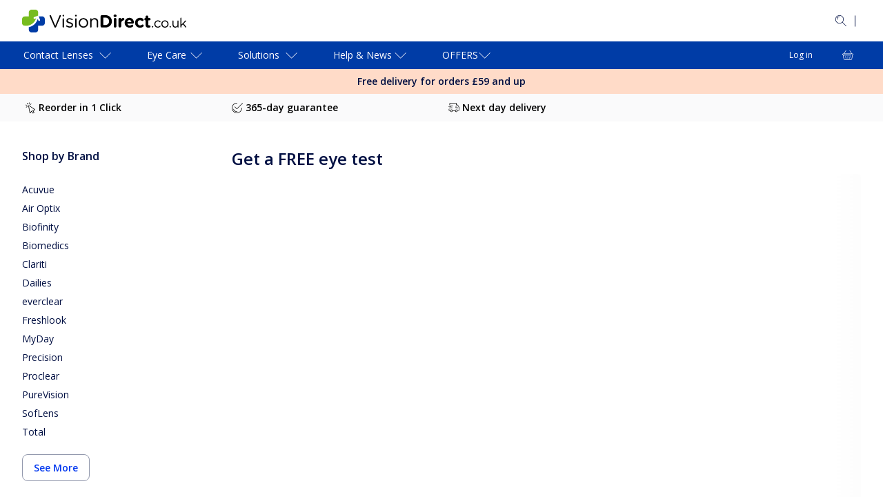

--- FILE ---
content_type: text/html; charset=utf-8
request_url: https://www.visiondirect.co.uk/info/free-eye-test
body_size: 108357
content:
<!DOCTYPE html><html lang="en-GB"><head><meta charSet="utf-8" data-next-head=""/><meta name="viewport" content="initial-scale=1, width=device-width, maximum-scale=1" data-next-head=""/><link rel="preconnect" href="https://media.visiondirect.co.uk" data-next-head=""/><link rel="preconnect" href="https://api.visiondirect.co.uk" data-next-head=""/><link rel="preconnect" href="https://assets2.visiondirect.co.uk" data-next-head=""/><link rel="preconnect" href="//tags.tiqcdn.com" data-next-head=""/><meta name="mobile-web-app-capable" content="yes" data-next-head=""/><meta name="apple-mobile-web-app-capable" content="yes" data-next-head=""/><link rel="shortcut icon" href="https://www.visiondirect.co.uk/images/visiondirect/icons/favicon.ico" type="image/x-icon" data-next-head=""/><link rel="apple-touch-icon" href="https://www.visiondirect.co.uk/images/visiondirect/icons/apple-touch-icon.png" data-next-head=""/><link rel="apple-touch-icon" sizes="57x57" href="https://www.visiondirect.co.uk/images/visiondirect/icons/apple-touch-icon-57x57.png" data-next-head=""/><link rel="apple-touch-icon" sizes="72x72" href="https://www.visiondirect.co.uk/images/visiondirect/icons/apple-touch-icon-72x72.png" data-next-head=""/><link rel="apple-touch-icon" sizes="76x76" href="https://www.visiondirect.co.uk/images/visiondirect/icons/apple-touch-icon-76x76.png" data-next-head=""/><link rel="apple-touch-icon" sizes="114x114" href="https://www.visiondirect.co.uk/images/visiondirect/icons/apple-touch-icon-114x114.png" data-next-head=""/><link rel="apple-touch-icon" sizes="120x120" href="https://www.visiondirect.co.uk/images/visiondirect/icons/apple-touch-icon-120x120.png" data-next-head=""/><link rel="apple-touch-icon" sizes="144x144" href="https://www.visiondirect.co.uk/images/visiondirect/icons/apple-touch-icon-144x144.png" data-next-head=""/><link rel="apple-touch-icon" sizes="152x152" href="https://www.visiondirect.co.uk/images/visiondirect/icons/apple-touch-icon-152x152.png" data-next-head=""/><link rel="apple-touch-icon" sizes="180x180" href="https://www.visiondirect.co.uk/images/visiondirect/icons/apple-touch-icon-180x180.png" data-next-head=""/><meta name="theme-color" content="#ffffff" data-next-head=""/><title data-next-head="">Free eye test | Vision Direct</title><meta name="description" content="Book your free eye test today. Get a free NHS eye test voucher, and book your eye test and contact lens checkup appointment at Vision Express, David Clulow or your local opticians." data-next-head=""/><meta http-equiv="origin-trial" content="[base64]" data-next-head=""/><link rel="canonical" href="https://www.visiondirect.co.uk/info/free-eye-test" data-next-head=""/><meta name="parent-page-name" content="Free Eye Test" data-next-head=""/><link rel="preload" href="/_next/static/media/e807dee2426166ad.p.woff2" as="font" type="font/woff2" crossorigin="anonymous" data-next-font=""/><link rel="preload" href="/_next/static/media/fd922a0f8f41e421.p.woff2" as="font" type="font/woff2" crossorigin="anonymous" data-next-font=""/><link rel="preload" href="/_next/static/css/c99028cdaf7e6b2c.css" as="style"/><link rel="preload" href="/_next/static/css/92e33ea118d0c3bf.css" as="style"/><link rel="preload" href="/_next/static/css/7983a2941550cbee.css" as="style"/><link rel="preload" href="/_next/static/css/8e807edbe1fb24ad.css" as="style"/><link rel="preload" href="/_next/static/css/5915741d13fd281f.css" as="style"/><link rel="stylesheet" href="/_next/static/css/c99028cdaf7e6b2c.css" data-n-g=""/><link rel="stylesheet" href="/_next/static/css/92e33ea118d0c3bf.css" data-n-p=""/><link rel="stylesheet" href="/_next/static/css/7983a2941550cbee.css" data-n-p=""/><link rel="stylesheet" href="/_next/static/css/8e807edbe1fb24ad.css" data-n-p=""/><link rel="stylesheet" href="/_next/static/css/5915741d13fd281f.css"/><noscript data-n-css=""></noscript><script defer="" noModule="" src="/_next/static/chunks/polyfills-42372ed130431b0a.js"></script><script defer="" src="/_next/static/chunks/237.c74ac1a6d2a1692a.js"></script><script defer="" src="/_next/static/chunks/7290.126699bcff765413.js"></script><script src="/_next/static/chunks/webpack-8477581f67a0137b.js" defer=""></script><script src="/_next/static/chunks/framework-193a887a8b9c63b2.js" defer=""></script><script src="/_next/static/chunks/main-21355f99f3073732.js" defer=""></script><script src="/_next/static/chunks/pages/_app-d4500bbd8fd4868d.js" defer=""></script><script src="/_next/static/chunks/a839632a-423ce17bc8daf983.js" defer=""></script><script src="/_next/static/chunks/5330eab6-0253dafc334b8a79.js" defer=""></script><script src="/_next/static/chunks/7646-cac0a27cff04f924.js" defer=""></script><script src="/_next/static/chunks/8341-77a347200cfba7fa.js" defer=""></script><script src="/_next/static/chunks/9635-07bc4f34e82d9abd.js" defer=""></script><script src="/_next/static/chunks/7092-cd9921b6ac792ded.js" defer=""></script><script src="/_next/static/chunks/2164-6854accb7e792876.js" defer=""></script><script src="/_next/static/chunks/4118-601f090ebf415ccb.js" defer=""></script><script src="/_next/static/chunks/6617-cfa5ad598190a6ca.js" defer=""></script><script src="/_next/static/chunks/4473-dc5768d0bd543a61.js" defer=""></script><script src="/_next/static/chunks/845-2b0665ff9f0d85e3.js" defer=""></script><script src="/_next/static/chunks/8013-662b523b2dda99c7.js" defer=""></script><script src="/_next/static/chunks/4896-17ca50ace6836b95.js" defer=""></script><script src="/_next/static/chunks/4041-9008d86329d63c1e.js" defer=""></script><script src="/_next/static/chunks/5208-f4e23889f2073e7f.js" defer=""></script><script src="/_next/static/chunks/5916-0f2041a8ad9ab885.js" defer=""></script><script src="/_next/static/chunks/9594-f3229144567d37d3.js" defer=""></script><script src="/_next/static/chunks/1215-3ee5501029e6109a.js" defer=""></script><script src="/_next/static/chunks/7703-522c95b495d06bf2.js" defer=""></script><script src="/_next/static/chunks/5001-e66527ddf6e43352.js" defer=""></script><script src="/_next/static/chunks/1952-a36b5abcd22a2836.js" defer=""></script><script src="/_next/static/chunks/3687-73534fda2cb0dc0f.js" defer=""></script><script src="/_next/static/chunks/9789-e9a85a22c1a4a618.js" defer=""></script><script src="/_next/static/chunks/2136-d57c6f73ea71d909.js" defer=""></script><script src="/_next/static/chunks/3917-971beda8ebf2e992.js" defer=""></script><script src="/_next/static/chunks/4840-92f9e9d72efb7386.js" defer=""></script><script src="/_next/static/chunks/794-226b73bace54e88b.js" defer=""></script><script src="/_next/static/chunks/3845-c84bd7d60efa27d1.js" defer=""></script><script src="/_next/static/chunks/7367-265e09fb6b013cab.js" defer=""></script><script src="/_next/static/chunks/pages/c/%5B...pageName%5D-ad0aec6b4e4e2041.js" defer=""></script><script src="/_next/static/VbwOxODhtgyugucI6n-b8/_buildManifest.js" defer=""></script><script src="/_next/static/VbwOxODhtgyugucI6n-b8/_ssgManifest.js" defer=""></script>
                              <script>!function(e){var n="https://s.go-mpulse.net/boomerang/";if("False"=="True")e.BOOMR_config=e.BOOMR_config||{},e.BOOMR_config.PageParams=e.BOOMR_config.PageParams||{},e.BOOMR_config.PageParams.pci=!0,n="https://s2.go-mpulse.net/boomerang/";if(window.BOOMR_API_key="2YG75-PRUTC-G6MF9-CKRAR-GJX6Q",function(){function e(){if(!r){var e=document.createElement("script");e.id="boomr-scr-as",e.src=window.BOOMR.url,e.async=!0,o.appendChild(e),r=!0}}function t(e){r=!0;var n,t,a,i,d=document,O=window;if(window.BOOMR.snippetMethod=e?"if":"i",t=function(e,n){var t=d.createElement("script");t.id=n||"boomr-if-as",t.src=window.BOOMR.url,BOOMR_lstart=(new Date).getTime(),e=e||d.body,e.appendChild(t)},!window.addEventListener&&window.attachEvent&&navigator.userAgent.match(/MSIE [67]\./))return window.BOOMR.snippetMethod="s",void t(o,"boomr-async");a=document.createElement("IFRAME"),a.src="about:blank",a.title="",a.role="presentation",a.loading="eager",i=(a.frameElement||a).style,i.width=0,i.height=0,i.border=0,i.display="none",o.appendChild(a);try{O=a.contentWindow,d=O.document.open()}catch(_){n=document.domain,a.src="javascript:var d=document.open();d.domain='"+n+"';void 0;",O=a.contentWindow,d=O.document.open()}if(n)d._boomrl=function(){this.domain=n,t()},d.write("<bo"+"dy onload='document._boomrl();'>");else if(O._boomrl=function(){t()},O.addEventListener)O.addEventListener("load",O._boomrl,!1);else if(O.attachEvent)O.attachEvent("onload",O._boomrl);d.close()}function a(e){window.BOOMR_onload=e&&e.timeStamp||(new Date).getTime()}if(!window.BOOMR||!window.BOOMR.version&&!window.BOOMR.snippetExecuted){window.BOOMR=window.BOOMR||{},window.BOOMR.snippetStart=(new Date).getTime(),window.BOOMR.snippetExecuted=!0,window.BOOMR.snippetVersion=14,window.BOOMR.url=n+"2YG75-PRUTC-G6MF9-CKRAR-GJX6Q";var i=document.currentScript||document.getElementsByTagName("script")[0],o=i.parentNode,r=!1,d=document.createElement("link");if(d.relList&&"function"==typeof d.relList.supports&&d.relList.supports("preload")&&"as"in d)window.BOOMR.snippetMethod="p",d.href=window.BOOMR.url,d.rel="preload",d.as="script",d.addEventListener("load",e),d.addEventListener("error",function(){t(!0)}),setTimeout(function(){if(!r)t(!0)},3e3),BOOMR_lstart=(new Date).getTime(),o.appendChild(d);else t(!1);if(window.addEventListener)window.addEventListener("load",a,!1);else if(window.attachEvent)window.attachEvent("onload",a)}}(),"".length>0)if(e&&"performance"in e&&e.performance&&"function"==typeof e.performance.setResourceTimingBufferSize)e.performance.setResourceTimingBufferSize();!function(){if(BOOMR=e.BOOMR||{},BOOMR.plugins=BOOMR.plugins||{},!BOOMR.plugins.AK){var n=""=="true"?1:0,t="",a="cj2oxnyxeeo5a2ll2vvq-f-489eec752-clientnsv4-s.akamaihd.net",i="false"=="true"?2:1,o={"ak.v":"39","ak.cp":"1691846","ak.ai":parseInt("925061",10),"ak.ol":"0","ak.cr":8,"ak.ipv":4,"ak.proto":"h2","ak.rid":"fd177665","ak.r":44332,"ak.a2":n,"ak.m":"dscx","ak.n":"essl","ak.bpcip":"18.116.235.0","ak.cport":36934,"ak.gh":"23.33.28.211","ak.quicv":"","ak.tlsv":"tls1.3","ak.0rtt":"","ak.0rtt.ed":"","ak.csrc":"-","ak.acc":"","ak.t":"1768674667","ak.ak":"hOBiQwZUYzCg5VSAfCLimQ==pkLQKaoMsiCKTOpU20QulH/+nPkLwvjDfNNWYVOoaCQhyYlcrph3CZrZLz0Ll4v5tWYRw9xIB2ee29XH8fq/yRch58fYUmJ1AhI3hsLX4SUyTzW8NYXBOddWjMjy2TDyj8DXEL7HFAgmfLLJ5ewFkhp7rbZe47RfPbgUOI91ylIPMCnuhv7R/hBMftldFNV8In4KKO1im3Wd6L+mhDSVBw8Ezc6SAoSiBqz74iwcYbiG3KRhlEAqWfpJH3GpxsL5jyMUOQ14G8QQguQw8ATGBCamM9Z8yL/wCY6HZk6k+Q5w4ak0hOHJE1q23hHIQbEYp05Ka2MyxDW+77RVfqN+CnlV3cTC7cfteGxuaV9hZUcEwnNBzvdFenkMd4BB6+RO2sdJKTtcvrw2J9A2cA96Cz7KwXSG/gaiqTJpet5RDMc=","ak.pv":"173","ak.dpoabenc":"","ak.tf":i};if(""!==t)o["ak.ruds"]=t;var r={i:!1,av:function(n){var t="http.initiator";if(n&&(!n[t]||"spa_hard"===n[t]))o["ak.feo"]=void 0!==e.aFeoApplied?1:0,BOOMR.addVar(o)},rv:function(){var e=["ak.bpcip","ak.cport","ak.cr","ak.csrc","ak.gh","ak.ipv","ak.m","ak.n","ak.ol","ak.proto","ak.quicv","ak.tlsv","ak.0rtt","ak.0rtt.ed","ak.r","ak.acc","ak.t","ak.tf"];BOOMR.removeVar(e)}};BOOMR.plugins.AK={akVars:o,akDNSPreFetchDomain:a,init:function(){if(!r.i){var e=BOOMR.subscribe;e("before_beacon",r.av,null,null),e("onbeacon",r.rv,null,null),r.i=!0}return this},is_complete:function(){return!0}}}}()}(window);</script></head><body><div id="__next"><style data-emotion="css-global f1aa50">html{-webkit-font-smoothing:antialiased;-moz-osx-font-smoothing:grayscale;box-sizing:border-box;-webkit-text-size-adjust:100%;}*,*::before,*::after{box-sizing:inherit;}strong,b{font-weight:700;}body{margin:0;color:#000F42;font-size:14px;font-weight:400;line-height:1.5;font-family:'Open Sans',OpenSansFallback,sans-serif;background-color:#FEFBFF;}@media (min-width:1440px){body{font-size:16px;}}@media print{body{background-color:#fff;}}body::backdrop{background-color:#FEFBFF;}</style><style data-emotion="css 1fo9mz7">.css-1fo9mz7{display:-webkit-box;display:-webkit-flex;display:-ms-flexbox;display:flex;-webkit-flex-direction:column;-ms-flex-direction:column;flex-direction:column;height:-webkit-fill-available;height:-moz-available;height:fill-available;min-height:-webkit-fill-available;min-height:-moz-available;min-height:fill-available;max-height:-webkit-fill-available;max-height:-moz-available;max-height:fill-available;overflow:hidden;background-color:#fff;}@media (min-width:768px){.css-1fo9mz7{display:-webkit-box;display:-webkit-flex;display:-ms-flexbox;display:flex;-webkit-flex-direction:column;-ms-flex-direction:column;flex-direction:column;height:100%;min-height:100vh;max-height:100vh;}}</style><div data-name="app-wrapper" class="css-1fo9mz7"><style data-emotion="css 1ctmcjw">.css-1ctmcjw{background-color:#FFFFFF;max-width:100vw;overflow:hidden auto;-webkit-flex:1;-ms-flex:1;flex:1;padding-bottom:0;}@media (min-width:1024px){.css-1ctmcjw{padding-bottom:0;}}.css-1ctmcjw.is-cart [data-element-id="Footer"]{padding-bottom:130px;}@media (min-width:768px){.css-1ctmcjw.is-cart [data-element-id="Footer"]{padding-bottom:0;}}</style><main id="visiondirect-app__main" class="visiondirect-app__main-container css-1ctmcjw"><style data-emotion="css 1q3rcuc">.css-1q3rcuc{position:relative;visibility:visible;top:0;left:0;z-index:3;-webkit-transform:translateY(0%);-moz-transform:translateY(0%);-ms-transform:translateY(0%);transform:translateY(0%);background-color:#fff;height:-webkit-max-content;height:-moz-max-content;height:max-content;width:100%;}@media (min-width:768px){.css-1q3rcuc{position:relative;}}@media (min-width:1024px){.css-1q3rcuc{-webkit-transform:translateY(0);-moz-transform:translateY(0);-ms-transform:translateY(0);transform:translateY(0);-webkit-transition:all 250ms ease-in-out;transition:all 250ms ease-in-out;}}@media (max-width:1023.95px){.css-1q3rcuc{-webkit-transform:translateY(0);-moz-transform:translateY(0);-ms-transform:translateY(0);transform:translateY(0);}}</style><header id="header" class="css-1q3rcuc"><div class="navbar-animation-wrapper"><style data-emotion="css yt15h7">.css-yt15h7{padding:8px 0px;display:-webkit-box;display:-webkit-flex;display:-ms-flexbox;display:flex;height:48px;-webkit-transition:height 0.35s ease-in-out,padding 0.35s ease-in-out,opacity 0.35s ease-in-out;transition:height 0.35s ease-in-out,padding 0.35s ease-in-out,opacity 0.35s ease-in-out;width:100%;background-color:#003CA6;-webkit-align-items:center;-webkit-box-align:center;-ms-flex-align:center;align-items:center;}@media (min-width:1024px){.css-yt15h7{visibility:visible;padding:24px 0px;height:60px;opacity:1;background-color:#fff;}}</style><style data-emotion="css hpxmkv">.css-hpxmkv{padding:8px 0px;display:-webkit-box;display:-webkit-flex;display:-ms-flexbox;display:flex;height:48px;-webkit-transition:height 0.35s ease-in-out,padding 0.35s ease-in-out,opacity 0.35s ease-in-out;transition:height 0.35s ease-in-out,padding 0.35s ease-in-out,opacity 0.35s ease-in-out;width:100%;background-color:#003CA6;-webkit-align-items:center;-webkit-box-align:center;-ms-flex-align:center;align-items:center;}@media (min-width:1024px){.css-hpxmkv{visibility:visible;padding:24px 0px;height:60px;opacity:1;background-color:#fff;}}</style><section class="MuiBox-root css-hpxmkv"><style data-emotion="css lk8ud">.css-lk8ud{height:inherit;}.css-lk8ud.MuiContainer-root{padding-left:16px;padding-right:16px;}@media (min-width:1024px){.css-lk8ud.MuiContainer-root{padding-left:32px;padding-right:32px;}}@media (min-width:1440px){.css-lk8ud.MuiContainer-root{padding-left:64px;padding-right:64px;}}</style><style data-emotion="css 1aro3p3">.css-1aro3p3{width:100%;margin-left:auto;box-sizing:border-box;margin-right:auto;padding-left:4px;padding-right:4px;height:inherit;}@media (min-width:768px){.css-1aro3p3{padding-left:6px;padding-right:6px;}}@media (min-width:1440px){.css-1aro3p3{max-width:1440px;}}.css-1aro3p3.MuiContainer-root{padding-left:16px;padding-right:16px;}@media (min-width:1024px){.css-1aro3p3.MuiContainer-root{padding-left:32px;padding-right:32px;}}@media (min-width:1440px){.css-1aro3p3.MuiContainer-root{padding-left:64px;padding-right:64px;}}</style><div class="MuiContainer-root MuiContainer-maxWidthLg css-1aro3p3"><style data-emotion="css eq4waa">.css-eq4waa{display:-webkit-box;display:-webkit-flex;display:-ms-flexbox;display:flex;-webkit-box-pack:justify;-webkit-justify-content:space-between;justify-content:space-between;-webkit-align-items:center;-webkit-box-align:center;-ms-flex-align:center;align-items:center;gap:8px;height:inherit;}</style><section class="css-eq4waa"><style data-emotion="css e11170">.css-e11170{width:144px;}@media (min-width:1024px){.css-e11170{width:auto;}}</style><div class="css-e11170"><style data-emotion="css 1d224sx">.css-1d224sx{cursor:pointer;color:#0137EF;}</style><a class="css-1d224sx" variant="body2" aria-label="VisionDirect Homepage" data-element-id="MainNav_Logo" data-description="logo" href="https://www.visiondirect.co.uk/"><style data-emotion="css 12brwbq">.css-12brwbq{display:none;}@media (min-width:1024px){.css-12brwbq{display:block;}}</style><style data-emotion="css 6fgzv9">.css-6fgzv9{display:-webkit-box;display:-webkit-flex;display:-ms-flexbox;display:flex;display:none;}.css-6fgzv9[data-variant="white"] path{fill:#fff;}.css-6fgzv9:not([data-variant="white"])>path{fill:#000f42;}.css-6fgzv9:not([data-variant="white"]) path.logo-symbol-top{fill:#77bc1f;}.css-6fgzv9:not([data-variant="white"]) path.logo-symbol-bottom{fill:#003ca6;}.css-6fgzv9 >svg{display:block;}@media (min-width:1024px){.css-6fgzv9{display:block;}}</style><div class="css-6fgzv9" data-locale="GB" data-name="vd logo"><svg width="238" height="33" viewBox="0 0 238 33" xmlns="http://www.w3.org/2000/svg"><path class="logo-symbol-top" d="M13.6908 0H19.4384C21.5695 0 23.3131 1.74364 23.3131 3.87476V8.84736C23.0548 8.78278 22.7965 8.78278 22.4736 8.91194C18.2759 10.4618 21.6341 9.23483 17.4364 10.7847C15.8219 11.366 16.726 13.82 18.3405 13.2387L20.2779 12.5284C18.0176 20.2779 10.6556 24.0881 3.81018 23.184C3.55186 23.1194 3.29354 23.1194 2.97065 23.0548C2.64775 22.9902 2.19569 22.8611 2.00196 22.7965C1.80822 22.7319 1.5499 22.6027 1.35616 22.409C0.516634 21.6986 0 20.6008 0 19.4384V13.6908C0 11.5597 1.74364 9.81605 3.87476 9.81605H9.75147V3.87476C9.75147 1.74364 11.5597 0 13.6908 0Z"></path><path class="logo-symbol-bottom" d="M22.7319 13.3033L23.5714 15.5636C24.2172 17.1781 26.6067 16.274 26.0254 14.6595L24.1526 9.68689H29.1252C31.2564 9.68689 33 11.4305 33 13.5616V19.3738C33 21.5049 31.2564 23.2485 29.1252 23.2485H23.3131V29.1252C23.3131 31.2564 21.5695 33 19.4384 33H13.6262C11.4951 33 9.75147 31.2564 9.75147 29.1252V25.3796C15.5636 24.1526 20.7299 20.0841 22.7319 13.3033Z"></path><path d="M46.8845 25.1213L39.9745 9.23483C39.91 9.10567 39.8454 8.97651 39.8454 8.78278C39.8454 8.26614 40.2974 7.81409 40.8787 7.81409C41.3953 7.81409 41.7182 8.13698 41.9119 8.58904L48.1115 23.3777L54.3111 8.52446C54.5049 8.13698 54.8278 7.81409 55.2798 7.81409C55.861 7.81409 56.2485 8.26614 56.2485 8.78278C56.2485 8.91193 56.2485 9.04109 56.1839 9.17025L49.3385 25.1213C49.0802 25.638 48.7573 25.9609 48.1761 25.9609H48.047C47.4657 25.9609 47.0783 25.638 46.8845 25.1213Z"></path><path d="M58.7025 8.45987C58.7025 7.81408 59.2192 7.42661 59.8649 7.42661C60.5107 7.42661 61.0274 7.81408 61.0274 8.45987V8.78277C61.0274 9.36398 60.5107 9.81604 59.8649 9.81604C59.2192 9.81604 58.7025 9.36398 58.7025 8.78277V8.45987ZM58.8317 13.4325C58.8317 12.9158 59.2837 12.4638 59.8004 12.4638C60.3816 12.4638 60.7691 12.9158 60.7691 13.4325V24.9276C60.7691 25.5088 60.3816 25.8963 59.8004 25.8963C59.2192 25.8963 58.8317 25.4442 58.8317 24.9276V13.4325Z"></path><path d="M64.0626 24.3464C63.8689 24.2172 63.6751 23.9589 63.6751 23.636C63.6751 23.1839 64.0626 22.7965 64.5147 22.7965C64.7084 22.7965 64.9021 22.8611 65.0313 22.9256C66.3875 23.8297 67.8082 24.3464 69.2289 24.3464C70.8434 24.3464 71.9413 23.5068 71.9413 22.2798V22.2153C71.9413 20.8591 70.3914 20.407 68.6477 19.8904C66.5812 19.3092 64.2563 18.5988 64.2563 16.1448C64.2563 13.8845 66.1291 12.3346 68.7769 12.3346C70.1976 12.3346 71.683 12.7867 72.9745 13.4325C73.2329 13.5616 73.4912 13.8845 73.4912 14.272C73.4912 14.7241 73.1037 15.1115 72.6516 15.1115C72.4579 15.1115 72.3287 15.047 72.1996 14.9824C71.1017 14.3366 69.8747 13.9491 68.7769 13.9491C67.227 13.9491 66.1937 14.7886 66.1937 15.8865V15.9511C66.1937 17.1781 67.8082 17.6947 69.6164 18.2113C71.683 18.7926 73.8787 19.6321 73.8787 22.0215V22.0861C73.8787 24.6047 71.8121 26.0254 69.1644 26.0254C67.3561 26.0254 65.4833 25.3796 64.0626 24.3464Z"></path><path d="M76.8493 8.45987C76.8493 7.81408 77.3659 7.42661 78.0117 7.42661C78.6575 7.42661 79.1742 7.81408 79.1742 8.45987V8.78277C79.1742 9.36398 78.6575 9.81604 78.0117 9.81604C77.3659 9.81604 76.8493 9.36398 76.8493 8.78277V8.45987ZM76.9785 13.4325C76.9785 12.9158 77.4305 12.4638 77.9472 12.4638C78.5284 12.4638 78.9158 12.9158 78.9158 13.4325V24.9276C78.9158 25.5088 78.5284 25.8963 77.9472 25.8963C77.3659 25.8963 76.9785 25.4442 76.9785 24.9276V13.4325Z"></path><path d="M82.0802 19.2446C82.0802 15.4344 84.9863 12.2701 88.9902 12.2701C92.9295 12.2701 95.8356 15.3699 95.8356 19.1155V19.18C95.8356 22.9256 92.9295 26.09 88.9256 26.09C84.9863 26.09 82.0802 22.9902 82.0802 19.2446ZM93.8336 19.2446C93.8336 16.3386 91.7025 14.0137 88.9256 14.0137C86.0841 14.0137 84.0822 16.3386 84.0822 19.1155V19.18C84.0822 22.0215 86.1487 24.2818 88.9902 24.2818C91.8317 24.3464 93.8336 22.0215 93.8336 19.2446Z"></path><path d="M98.7417 13.4325C98.7417 12.9159 99.1937 12.4638 99.7103 12.4638C100.292 12.4638 100.679 12.9159 100.679 13.4325V14.8532C101.519 13.4325 102.939 12.2701 105.2 12.2701C108.364 12.2701 110.237 14.4012 110.237 17.5656V24.863C110.237 25.4442 109.785 25.8317 109.268 25.8317C108.687 25.8317 108.299 25.3797 108.299 24.863V18.0822C108.299 15.6282 106.943 14.0783 104.618 14.0783C102.358 14.0783 100.679 15.7573 100.679 18.2114V24.9276C100.679 25.5088 100.292 25.8963 99.7103 25.8963C99.1291 25.8963 98.7417 25.4442 98.7417 24.9276V13.4325Z"></path><path d="M113.789 9.88061C113.789 8.78277 114.628 7.94324 115.726 7.94324H120.699C126.317 7.94324 130.192 11.818 130.192 16.8552V16.9198C130.192 21.9569 126.317 25.8317 120.699 25.8317H115.726C114.628 25.8317 113.789 24.9922 113.789 23.8943V9.88061ZM120.763 22.2153C123.992 22.2153 126.123 20.0196 126.123 16.8552V16.7906C126.123 13.6262 123.928 11.4305 120.763 11.4305H117.728V22.2153H120.763Z"></path><path d="M132.646 8.84736C132.646 7.74951 133.614 7.03914 134.841 7.03914C136.068 7.03914 137.037 7.74951 137.037 8.84736V8.91194C137.037 10.0098 136.068 10.7202 134.841 10.7202C133.614 10.7202 132.646 10.0098 132.646 8.84736ZM132.904 13.8845C132.904 12.7867 133.744 11.9472 134.841 11.9472C135.939 11.9472 136.779 12.7867 136.779 13.8845V24.0235C136.779 25.1213 135.939 25.9609 134.841 25.9609C133.744 25.9609 132.904 25.1213 132.904 24.0235V13.8845Z"></path><path d="M139.814 13.8845C139.814 12.7867 140.654 11.9471 141.751 11.9471C142.849 11.9471 143.689 12.7867 143.689 13.8845V14.4657C144.27 13.1096 145.174 11.8826 146.337 11.8826C147.564 11.8826 148.209 12.6575 148.209 13.7554C148.209 14.7886 147.564 15.3698 146.724 15.5636C144.787 16.0156 143.689 17.501 143.689 20.2779V23.8943C143.689 24.9922 142.849 25.8317 141.751 25.8317C140.654 25.8317 139.814 24.9922 139.814 23.8943V13.8845Z"></path><path d="M155.894 26.09C151.761 26.09 148.726 23.184 148.726 18.9863V18.9217C148.726 15.047 151.503 11.818 155.507 11.818C160.092 11.818 162.094 15.5636 162.094 18.4051C162.094 19.5029 161.319 20.2779 160.286 20.2779H152.601C152.988 22.0215 154.215 22.9902 155.959 22.9902C157.057 22.9902 157.896 22.6673 158.736 22.0861C158.994 21.8924 159.252 21.7632 159.704 21.7632C160.544 21.7632 161.19 22.409 161.19 23.3131C161.19 23.8297 160.932 24.2172 160.673 24.4755C159.446 25.4442 157.896 26.09 155.894 26.09ZM158.413 17.8885C158.155 16.1448 157.186 14.9824 155.507 14.9824C153.892 14.9824 152.859 16.1448 152.536 17.8885H158.413Z"></path><path d="M163.773 18.9863C163.773 15.047 166.744 11.818 170.941 11.818C173.008 11.818 174.493 12.3992 175.591 13.3679C175.849 13.5616 176.172 14.0137 176.172 14.7241C176.172 15.6928 175.397 16.4677 174.429 16.4677C173.912 16.4677 173.524 16.274 173.331 16.0802C172.62 15.5636 171.91 15.2407 170.877 15.2407C168.939 15.2407 167.583 16.9198 167.583 18.9863V19.0509C167.583 21.1174 168.939 22.8611 171.07 22.8611C172.104 22.8611 172.879 22.4736 173.654 21.8924C173.847 21.7632 174.235 21.5049 174.687 21.5049C175.591 21.5049 176.301 22.2153 176.301 23.184C176.301 23.7006 176.043 24.0881 175.72 24.411C174.558 25.4442 173.137 26.1546 170.877 26.1546C166.808 26.09 163.773 22.9256 163.773 18.9863Z"></path><path d="M179.014 21.8924V15.4344H178.885C177.98 15.4344 177.205 14.7241 177.205 13.7554C177.205 12.7867 177.916 12.0763 178.885 12.0763H179.014V10.3972C179.014 9.2994 179.853 8.45987 180.951 8.45987C182.049 8.45987 182.888 9.2994 182.888 10.3972V12.0763H184.567C185.472 12.0763 186.247 12.7867 186.247 13.7554C186.247 14.7241 185.536 15.4344 184.567 15.4344H182.888V21.3111C182.888 22.2153 183.276 22.6673 184.115 22.6673C184.245 22.6673 184.503 22.6673 184.567 22.6673C185.407 22.6673 186.182 23.3777 186.182 24.2818C186.182 24.9922 185.73 25.5088 185.213 25.7671C184.503 26.0254 183.857 26.1546 183.018 26.1546C180.628 26.0254 179.014 25.0567 179.014 21.8924Z"></path><g><path d="M189.226 23.6495C189.75 23.6495 190.138 24.0372 190.138 24.5606V24.9483C190.138 25.4717 189.75 25.8788 189.226 25.8788C188.682 25.8788 188.294 25.4717 188.294 24.9483V24.5606C188.294 24.0372 188.682 23.6495 189.226 23.6495Z"></path><path d="M191.67 20.8236V20.7849C191.67 17.9545 193.882 15.5507 196.812 15.5507C198.48 15.5507 199.605 16.1904 200.498 17.0046C200.614 17.1016 200.731 17.2954 200.731 17.528C200.731 17.9351 200.401 18.2453 200.013 18.2453C199.819 18.2453 199.644 18.1678 199.528 18.0709C198.81 17.4117 197.995 16.8689 196.792 16.8689C194.755 16.8689 193.203 18.5943 193.203 20.7461V20.7849C193.203 22.9561 194.794 24.6814 196.889 24.6814C198.034 24.6814 198.946 24.158 199.683 23.4601C199.78 23.3632 199.916 23.2663 200.11 23.2663C200.478 23.2663 200.789 23.5958 200.789 23.9448C200.789 24.1192 200.711 24.2937 200.595 24.41C199.644 25.3599 198.5 26.0191 196.812 26.0191C193.882 26.0191 191.67 23.6346 191.67 20.8236Z"></path><path d="M201.875 20.8236V20.7849C201.875 17.9545 204.087 15.5507 207.114 15.5507C210.121 15.5507 212.332 17.9158 212.332 20.7461V20.7849C212.332 23.6152 210.101 26.0191 207.075 26.0191C204.068 26.0191 201.875 23.654 201.875 20.8236ZM210.8 20.8236V20.7849C210.8 18.633 209.19 16.8689 207.075 16.8689C204.902 16.8689 203.408 18.633 203.408 20.7461V20.7849C203.408 22.9367 204.999 24.6814 207.114 24.6814C209.287 24.6814 210.8 22.9367 210.8 20.8236Z"></path><path d="M214.777 23.6495C215.301 23.6495 215.689 24.0372 215.689 24.5606V24.9483C215.689 25.4717 215.301 25.8788 214.777 25.8788C214.234 25.8788 213.846 25.4717 213.846 24.9483V24.5606C213.846 24.0372 214.234 23.6495 214.777 23.6495Z"></path><path d="M226.825 25.1447C226.825 25.5518 226.515 25.9007 226.088 25.9007C225.68 25.9007 225.35 25.5712 225.35 25.1447V24.0591C224.671 25.1447 223.643 26.0171 221.916 26.0171C219.491 26.0171 218.075 24.3886 218.075 22.0042V16.4404C218.075 16.0139 218.385 15.6844 218.812 15.6844C219.22 15.6844 219.569 16.0139 219.569 16.4404V21.6358C219.569 23.4969 220.578 24.66 222.343 24.66C224.051 24.66 225.35 23.4 225.35 21.5195V16.4404C225.35 16.0139 225.661 15.6844 226.088 15.6844C226.495 15.6844 226.825 16.0139 226.825 16.4404V25.1447Z"></path><path d="M229.599 12.2842C229.599 11.8771 229.929 11.5281 230.337 11.5281C230.763 11.5281 231.093 11.8771 231.093 12.2842V21.4731L236.525 15.9481C236.7 15.7543 236.875 15.6573 237.108 15.6573C237.515 15.6573 237.787 15.9869 237.787 16.3552C237.787 16.5878 237.69 16.7429 237.496 16.9368L234.217 20.1548L237.806 24.6717C237.942 24.8462 238 24.9819 238 25.1758C238 25.5829 237.69 25.8737 237.282 25.8737C237.011 25.8737 236.836 25.7767 236.642 25.5247L233.169 21.1435L231.093 23.1984V25.1176C231.093 25.5441 230.783 25.8737 230.356 25.8737C229.929 25.8737 229.599 25.5441 229.599 25.1176V12.2842Z"></path></g></svg></div><style data-emotion="css 1qqhhfx">.css-1qqhhfx{display:block;}.css-1qqhhfx svg{width:141px;}@media (min-width:1024px){.css-1qqhhfx{display:none;}}</style><style data-emotion="css 7b9ojw">.css-7b9ojw{display:-webkit-box;display:-webkit-flex;display:-ms-flexbox;display:flex;display:block;}.css-7b9ojw[data-variant="white"] path{fill:#fff;}.css-7b9ojw:not([data-variant="white"])>path{fill:#000f42;}.css-7b9ojw:not([data-variant="white"]) path.logo-symbol-top{fill:#77bc1f;}.css-7b9ojw:not([data-variant="white"]) path.logo-symbol-bottom{fill:#003ca6;}.css-7b9ojw >svg{display:block;}.css-7b9ojw svg{width:141px;}@media (min-width:1024px){.css-7b9ojw{display:none;}}</style><div class="css-7b9ojw" data-variant="white" data-locale="GB" data-name="vd logo"><svg width="238" height="33" viewBox="0 0 238 33" xmlns="http://www.w3.org/2000/svg"><path class="logo-symbol-top" d="M13.6908 0H19.4384C21.5695 0 23.3131 1.74364 23.3131 3.87476V8.84736C23.0548 8.78278 22.7965 8.78278 22.4736 8.91194C18.2759 10.4618 21.6341 9.23483 17.4364 10.7847C15.8219 11.366 16.726 13.82 18.3405 13.2387L20.2779 12.5284C18.0176 20.2779 10.6556 24.0881 3.81018 23.184C3.55186 23.1194 3.29354 23.1194 2.97065 23.0548C2.64775 22.9902 2.19569 22.8611 2.00196 22.7965C1.80822 22.7319 1.5499 22.6027 1.35616 22.409C0.516634 21.6986 0 20.6008 0 19.4384V13.6908C0 11.5597 1.74364 9.81605 3.87476 9.81605H9.75147V3.87476C9.75147 1.74364 11.5597 0 13.6908 0Z"></path><path class="logo-symbol-bottom" d="M22.7319 13.3033L23.5714 15.5636C24.2172 17.1781 26.6067 16.274 26.0254 14.6595L24.1526 9.68689H29.1252C31.2564 9.68689 33 11.4305 33 13.5616V19.3738C33 21.5049 31.2564 23.2485 29.1252 23.2485H23.3131V29.1252C23.3131 31.2564 21.5695 33 19.4384 33H13.6262C11.4951 33 9.75147 31.2564 9.75147 29.1252V25.3796C15.5636 24.1526 20.7299 20.0841 22.7319 13.3033Z"></path><path d="M46.8845 25.1213L39.9745 9.23483C39.91 9.10567 39.8454 8.97651 39.8454 8.78278C39.8454 8.26614 40.2974 7.81409 40.8787 7.81409C41.3953 7.81409 41.7182 8.13698 41.9119 8.58904L48.1115 23.3777L54.3111 8.52446C54.5049 8.13698 54.8278 7.81409 55.2798 7.81409C55.861 7.81409 56.2485 8.26614 56.2485 8.78278C56.2485 8.91193 56.2485 9.04109 56.1839 9.17025L49.3385 25.1213C49.0802 25.638 48.7573 25.9609 48.1761 25.9609H48.047C47.4657 25.9609 47.0783 25.638 46.8845 25.1213Z"></path><path d="M58.7025 8.45987C58.7025 7.81408 59.2192 7.42661 59.8649 7.42661C60.5107 7.42661 61.0274 7.81408 61.0274 8.45987V8.78277C61.0274 9.36398 60.5107 9.81604 59.8649 9.81604C59.2192 9.81604 58.7025 9.36398 58.7025 8.78277V8.45987ZM58.8317 13.4325C58.8317 12.9158 59.2837 12.4638 59.8004 12.4638C60.3816 12.4638 60.7691 12.9158 60.7691 13.4325V24.9276C60.7691 25.5088 60.3816 25.8963 59.8004 25.8963C59.2192 25.8963 58.8317 25.4442 58.8317 24.9276V13.4325Z"></path><path d="M64.0626 24.3464C63.8689 24.2172 63.6751 23.9589 63.6751 23.636C63.6751 23.1839 64.0626 22.7965 64.5147 22.7965C64.7084 22.7965 64.9021 22.8611 65.0313 22.9256C66.3875 23.8297 67.8082 24.3464 69.2289 24.3464C70.8434 24.3464 71.9413 23.5068 71.9413 22.2798V22.2153C71.9413 20.8591 70.3914 20.407 68.6477 19.8904C66.5812 19.3092 64.2563 18.5988 64.2563 16.1448C64.2563 13.8845 66.1291 12.3346 68.7769 12.3346C70.1976 12.3346 71.683 12.7867 72.9745 13.4325C73.2329 13.5616 73.4912 13.8845 73.4912 14.272C73.4912 14.7241 73.1037 15.1115 72.6516 15.1115C72.4579 15.1115 72.3287 15.047 72.1996 14.9824C71.1017 14.3366 69.8747 13.9491 68.7769 13.9491C67.227 13.9491 66.1937 14.7886 66.1937 15.8865V15.9511C66.1937 17.1781 67.8082 17.6947 69.6164 18.2113C71.683 18.7926 73.8787 19.6321 73.8787 22.0215V22.0861C73.8787 24.6047 71.8121 26.0254 69.1644 26.0254C67.3561 26.0254 65.4833 25.3796 64.0626 24.3464Z"></path><path d="M76.8493 8.45987C76.8493 7.81408 77.3659 7.42661 78.0117 7.42661C78.6575 7.42661 79.1742 7.81408 79.1742 8.45987V8.78277C79.1742 9.36398 78.6575 9.81604 78.0117 9.81604C77.3659 9.81604 76.8493 9.36398 76.8493 8.78277V8.45987ZM76.9785 13.4325C76.9785 12.9158 77.4305 12.4638 77.9472 12.4638C78.5284 12.4638 78.9158 12.9158 78.9158 13.4325V24.9276C78.9158 25.5088 78.5284 25.8963 77.9472 25.8963C77.3659 25.8963 76.9785 25.4442 76.9785 24.9276V13.4325Z"></path><path d="M82.0802 19.2446C82.0802 15.4344 84.9863 12.2701 88.9902 12.2701C92.9295 12.2701 95.8356 15.3699 95.8356 19.1155V19.18C95.8356 22.9256 92.9295 26.09 88.9256 26.09C84.9863 26.09 82.0802 22.9902 82.0802 19.2446ZM93.8336 19.2446C93.8336 16.3386 91.7025 14.0137 88.9256 14.0137C86.0841 14.0137 84.0822 16.3386 84.0822 19.1155V19.18C84.0822 22.0215 86.1487 24.2818 88.9902 24.2818C91.8317 24.3464 93.8336 22.0215 93.8336 19.2446Z"></path><path d="M98.7417 13.4325C98.7417 12.9159 99.1937 12.4638 99.7103 12.4638C100.292 12.4638 100.679 12.9159 100.679 13.4325V14.8532C101.519 13.4325 102.939 12.2701 105.2 12.2701C108.364 12.2701 110.237 14.4012 110.237 17.5656V24.863C110.237 25.4442 109.785 25.8317 109.268 25.8317C108.687 25.8317 108.299 25.3797 108.299 24.863V18.0822C108.299 15.6282 106.943 14.0783 104.618 14.0783C102.358 14.0783 100.679 15.7573 100.679 18.2114V24.9276C100.679 25.5088 100.292 25.8963 99.7103 25.8963C99.1291 25.8963 98.7417 25.4442 98.7417 24.9276V13.4325Z"></path><path d="M113.789 9.88061C113.789 8.78277 114.628 7.94324 115.726 7.94324H120.699C126.317 7.94324 130.192 11.818 130.192 16.8552V16.9198C130.192 21.9569 126.317 25.8317 120.699 25.8317H115.726C114.628 25.8317 113.789 24.9922 113.789 23.8943V9.88061ZM120.763 22.2153C123.992 22.2153 126.123 20.0196 126.123 16.8552V16.7906C126.123 13.6262 123.928 11.4305 120.763 11.4305H117.728V22.2153H120.763Z"></path><path d="M132.646 8.84736C132.646 7.74951 133.614 7.03914 134.841 7.03914C136.068 7.03914 137.037 7.74951 137.037 8.84736V8.91194C137.037 10.0098 136.068 10.7202 134.841 10.7202C133.614 10.7202 132.646 10.0098 132.646 8.84736ZM132.904 13.8845C132.904 12.7867 133.744 11.9472 134.841 11.9472C135.939 11.9472 136.779 12.7867 136.779 13.8845V24.0235C136.779 25.1213 135.939 25.9609 134.841 25.9609C133.744 25.9609 132.904 25.1213 132.904 24.0235V13.8845Z"></path><path d="M139.814 13.8845C139.814 12.7867 140.654 11.9471 141.751 11.9471C142.849 11.9471 143.689 12.7867 143.689 13.8845V14.4657C144.27 13.1096 145.174 11.8826 146.337 11.8826C147.564 11.8826 148.209 12.6575 148.209 13.7554C148.209 14.7886 147.564 15.3698 146.724 15.5636C144.787 16.0156 143.689 17.501 143.689 20.2779V23.8943C143.689 24.9922 142.849 25.8317 141.751 25.8317C140.654 25.8317 139.814 24.9922 139.814 23.8943V13.8845Z"></path><path d="M155.894 26.09C151.761 26.09 148.726 23.184 148.726 18.9863V18.9217C148.726 15.047 151.503 11.818 155.507 11.818C160.092 11.818 162.094 15.5636 162.094 18.4051C162.094 19.5029 161.319 20.2779 160.286 20.2779H152.601C152.988 22.0215 154.215 22.9902 155.959 22.9902C157.057 22.9902 157.896 22.6673 158.736 22.0861C158.994 21.8924 159.252 21.7632 159.704 21.7632C160.544 21.7632 161.19 22.409 161.19 23.3131C161.19 23.8297 160.932 24.2172 160.673 24.4755C159.446 25.4442 157.896 26.09 155.894 26.09ZM158.413 17.8885C158.155 16.1448 157.186 14.9824 155.507 14.9824C153.892 14.9824 152.859 16.1448 152.536 17.8885H158.413Z"></path><path d="M163.773 18.9863C163.773 15.047 166.744 11.818 170.941 11.818C173.008 11.818 174.493 12.3992 175.591 13.3679C175.849 13.5616 176.172 14.0137 176.172 14.7241C176.172 15.6928 175.397 16.4677 174.429 16.4677C173.912 16.4677 173.524 16.274 173.331 16.0802C172.62 15.5636 171.91 15.2407 170.877 15.2407C168.939 15.2407 167.583 16.9198 167.583 18.9863V19.0509C167.583 21.1174 168.939 22.8611 171.07 22.8611C172.104 22.8611 172.879 22.4736 173.654 21.8924C173.847 21.7632 174.235 21.5049 174.687 21.5049C175.591 21.5049 176.301 22.2153 176.301 23.184C176.301 23.7006 176.043 24.0881 175.72 24.411C174.558 25.4442 173.137 26.1546 170.877 26.1546C166.808 26.09 163.773 22.9256 163.773 18.9863Z"></path><path d="M179.014 21.8924V15.4344H178.885C177.98 15.4344 177.205 14.7241 177.205 13.7554C177.205 12.7867 177.916 12.0763 178.885 12.0763H179.014V10.3972C179.014 9.2994 179.853 8.45987 180.951 8.45987C182.049 8.45987 182.888 9.2994 182.888 10.3972V12.0763H184.567C185.472 12.0763 186.247 12.7867 186.247 13.7554C186.247 14.7241 185.536 15.4344 184.567 15.4344H182.888V21.3111C182.888 22.2153 183.276 22.6673 184.115 22.6673C184.245 22.6673 184.503 22.6673 184.567 22.6673C185.407 22.6673 186.182 23.3777 186.182 24.2818C186.182 24.9922 185.73 25.5088 185.213 25.7671C184.503 26.0254 183.857 26.1546 183.018 26.1546C180.628 26.0254 179.014 25.0567 179.014 21.8924Z"></path><g><path d="M189.226 23.6495C189.75 23.6495 190.138 24.0372 190.138 24.5606V24.9483C190.138 25.4717 189.75 25.8788 189.226 25.8788C188.682 25.8788 188.294 25.4717 188.294 24.9483V24.5606C188.294 24.0372 188.682 23.6495 189.226 23.6495Z"></path><path d="M191.67 20.8236V20.7849C191.67 17.9545 193.882 15.5507 196.812 15.5507C198.48 15.5507 199.605 16.1904 200.498 17.0046C200.614 17.1016 200.731 17.2954 200.731 17.528C200.731 17.9351 200.401 18.2453 200.013 18.2453C199.819 18.2453 199.644 18.1678 199.528 18.0709C198.81 17.4117 197.995 16.8689 196.792 16.8689C194.755 16.8689 193.203 18.5943 193.203 20.7461V20.7849C193.203 22.9561 194.794 24.6814 196.889 24.6814C198.034 24.6814 198.946 24.158 199.683 23.4601C199.78 23.3632 199.916 23.2663 200.11 23.2663C200.478 23.2663 200.789 23.5958 200.789 23.9448C200.789 24.1192 200.711 24.2937 200.595 24.41C199.644 25.3599 198.5 26.0191 196.812 26.0191C193.882 26.0191 191.67 23.6346 191.67 20.8236Z"></path><path d="M201.875 20.8236V20.7849C201.875 17.9545 204.087 15.5507 207.114 15.5507C210.121 15.5507 212.332 17.9158 212.332 20.7461V20.7849C212.332 23.6152 210.101 26.0191 207.075 26.0191C204.068 26.0191 201.875 23.654 201.875 20.8236ZM210.8 20.8236V20.7849C210.8 18.633 209.19 16.8689 207.075 16.8689C204.902 16.8689 203.408 18.633 203.408 20.7461V20.7849C203.408 22.9367 204.999 24.6814 207.114 24.6814C209.287 24.6814 210.8 22.9367 210.8 20.8236Z"></path><path d="M214.777 23.6495C215.301 23.6495 215.689 24.0372 215.689 24.5606V24.9483C215.689 25.4717 215.301 25.8788 214.777 25.8788C214.234 25.8788 213.846 25.4717 213.846 24.9483V24.5606C213.846 24.0372 214.234 23.6495 214.777 23.6495Z"></path><path d="M226.825 25.1447C226.825 25.5518 226.515 25.9007 226.088 25.9007C225.68 25.9007 225.35 25.5712 225.35 25.1447V24.0591C224.671 25.1447 223.643 26.0171 221.916 26.0171C219.491 26.0171 218.075 24.3886 218.075 22.0042V16.4404C218.075 16.0139 218.385 15.6844 218.812 15.6844C219.22 15.6844 219.569 16.0139 219.569 16.4404V21.6358C219.569 23.4969 220.578 24.66 222.343 24.66C224.051 24.66 225.35 23.4 225.35 21.5195V16.4404C225.35 16.0139 225.661 15.6844 226.088 15.6844C226.495 15.6844 226.825 16.0139 226.825 16.4404V25.1447Z"></path><path d="M229.599 12.2842C229.599 11.8771 229.929 11.5281 230.337 11.5281C230.763 11.5281 231.093 11.8771 231.093 12.2842V21.4731L236.525 15.9481C236.7 15.7543 236.875 15.6573 237.108 15.6573C237.515 15.6573 237.787 15.9869 237.787 16.3552C237.787 16.5878 237.69 16.7429 237.496 16.9368L234.217 20.1548L237.806 24.6717C237.942 24.8462 238 24.9819 238 25.1758C238 25.5829 237.69 25.8737 237.282 25.8737C237.011 25.8737 236.836 25.7767 236.642 25.5247L233.169 21.1435L231.093 23.1984V25.1176C231.093 25.5441 230.783 25.8737 230.356 25.8737C229.929 25.8737 229.599 25.5441 229.599 25.1176V12.2842Z"></path></g></svg></div></a></div><style data-emotion="css 4sgvi9">.css-4sgvi9{display:-webkit-box;display:-webkit-flex;display:-ms-flexbox;display:flex;-webkit-align-items:center;-webkit-box-align:center;-ms-flex-align:center;align-items:center;}.css-4sgvi9 a{color:#000F42;-webkit-text-decoration:none;text-decoration:none;}</style><div class="css-4sgvi9"><style data-emotion="css nsefi4">.css-nsefi4{display:inherit;gap:24px;}@media (min-width:1024px){.css-nsefi4{gap:4px;}.css-nsefi4 [data-element-id="X_X_MainNav_Bag"]{display:none;}.css-nsefi4 [data-element-id="X_X_MainNav_Menu"]{display:none;}}</style><div class="css-nsefi4"><style data-emotion="css 1c6vscd">.css-1c6vscd{display:inherit;}</style><div data-element-id="MainNav_Search" data-name="search" data-testid="search-desktop-largetablet-element" class="css-1c6vscd"><style data-emotion="css x5hmy9">.css-x5hmy9{padding:0;pointer-events:auto;color:#fff;}.css-x5hmy9:hover{background-color:transparent;}@media (min-width:1024px){.css-x5hmy9{color:#000F42;}}</style><style data-emotion="css 6js0nm">.css-6js0nm{text-align:center;-webkit-flex:0 0 auto;-ms-flex:0 0 auto;flex:0 0 auto;font-size:1.5rem;padding:8px;border-radius:50%;color:rgba(0, 0, 0, 0.54);-webkit-transition:background-color 150ms cubic-bezier(0.4, 0, 0.2, 1) 0ms;transition:background-color 150ms cubic-bezier(0.4, 0, 0.2, 1) 0ms;--IconButton-hoverBg:rgba(0, 0, 0, 0.04);padding:0;pointer-events:auto;color:#fff;}.css-6js0nm:hover{background-color:var(--IconButton-hoverBg);}@media (hover: none){.css-6js0nm:hover{background-color:transparent;}}.css-6js0nm.Mui-disabled{background-color:transparent;color:rgba(0, 0, 0, 0.26);}.css-6js0nm.MuiIconButton-loading{color:transparent;}.css-6js0nm:hover{background-color:transparent;}@media (min-width:1024px){.css-6js0nm{color:#000F42;}}</style><style data-emotion="css 1v6g15k">.css-1v6g15k{display:-webkit-inline-box;display:-webkit-inline-flex;display:-ms-inline-flexbox;display:inline-flex;-webkit-align-items:center;-webkit-box-align:center;-ms-flex-align:center;align-items:center;-webkit-box-pack:center;-ms-flex-pack:center;-webkit-justify-content:center;justify-content:center;position:relative;box-sizing:border-box;-webkit-tap-highlight-color:transparent;background-color:transparent;outline:0;border:0;margin:0;border-radius:0;padding:0;cursor:pointer;-webkit-user-select:none;-moz-user-select:none;-ms-user-select:none;user-select:none;vertical-align:middle;-moz-appearance:none;-webkit-appearance:none;-webkit-text-decoration:none;text-decoration:none;color:inherit;text-align:center;-webkit-flex:0 0 auto;-ms-flex:0 0 auto;flex:0 0 auto;font-size:1.5rem;padding:8px;border-radius:50%;color:rgba(0, 0, 0, 0.54);-webkit-transition:background-color 150ms cubic-bezier(0.4, 0, 0.2, 1) 0ms;transition:background-color 150ms cubic-bezier(0.4, 0, 0.2, 1) 0ms;--IconButton-hoverBg:rgba(0, 0, 0, 0.04);padding:0;pointer-events:auto;color:#fff;}.css-1v6g15k::-moz-focus-inner{border-style:none;}.css-1v6g15k.Mui-disabled{pointer-events:none;cursor:default;}@media print{.css-1v6g15k{-webkit-print-color-adjust:exact;color-adjust:exact;}}.css-1v6g15k:hover{background-color:var(--IconButton-hoverBg);}@media (hover: none){.css-1v6g15k:hover{background-color:transparent;}}.css-1v6g15k.Mui-disabled{background-color:transparent;color:rgba(0, 0, 0, 0.26);}.css-1v6g15k.MuiIconButton-loading{color:transparent;}.css-1v6g15k:hover{background-color:transparent;}@media (min-width:1024px){.css-1v6g15k{color:#000F42;}}</style><button class="MuiButtonBase-root MuiIconButton-root MuiIconButton-sizeMedium css-1v6g15k" tabindex="0" type="button" aria-label="Search"><style data-emotion="css q7mezt">.css-q7mezt{-webkit-user-select:none;-moz-user-select:none;-ms-user-select:none;user-select:none;width:1em;height:1em;display:inline-block;-webkit-flex-shrink:0;-ms-flex-negative:0;flex-shrink:0;-webkit-transition:fill 200ms cubic-bezier(0.4, 0, 0.2, 1) 0ms;transition:fill 200ms cubic-bezier(0.4, 0, 0.2, 1) 0ms;fill:currentColor;font-size:1.5rem;}</style><svg class="MuiSvgIcon-root MuiSvgIcon-fontSizeMedium css-q7mezt" focusable="false" aria-hidden="true" viewBox="0 0 24 24" fill="none"><path fill="currentColor" d="m19.756 19.315-5.198-5.197a6.082 6.082 0 0 0 1.525-4.031A6.113 6.113 0 0 0 9.977 3.98a6.113 6.113 0 0 0-6.107 6.107 6.113 6.113 0 0 0 6.107 6.106 6.078 6.078 0 0 0 4.03-1.526l5.198 5.198a.388.388 0 0 0 .551 0 .388.388 0 0 0 0-.55Zm-9.778-3.899a5.336 5.336 0 0 1-5.33-5.33c0-2.938 2.39-5.33 5.33-5.33 2.939 0 5.33 2.392 5.33 5.33 0 2.94-2.391 5.33-5.33 5.33Zm.388-9.05a.389.389 0 0 1-.388.389 3.336 3.336 0 0 0-3.332 3.332.389.389 0 0 1-.777 0 4.114 4.114 0 0 1 4.109-4.11c.214 0 .388.175.388.39Z"></path></svg></button></div><div data-element-id="X_X_MainNav_Bag" class="css-1c6vscd"><button class="MuiButtonBase-root MuiIconButton-root MuiIconButton-sizeMedium css-1v6g15k" tabindex="0" type="button" aria-label="View Full Cart" data-name="miniBasket"><svg class="MuiSvgIcon-root MuiSvgIcon-fontSizeMedium css-q7mezt" focusable="false" aria-hidden="true" viewBox="0 0 24 24" fill="none"><path fill="currentColor" d="M18.791 9.622h-.8l-2.85-4.469a.33.33 0 1 0-.557.355l2.622 4.114H6.864l2.623-4.114a.33.33 0 1 0-.558-.355L6.08 9.622h-.871A1.21 1.21 0 0 0 4 10.831v.092c0 .572.399 1.051.933 1.176l.982 5.4c.003.021.009.041.017.061a1.747 1.747 0 0 0 1.617 1.108h8.9c.711 0 1.361-.445 1.618-1.108.059-.15.567-2.997 1.001-5.462A1.21 1.21 0 0 0 20 10.922v-.092a1.21 1.21 0 0 0-1.209-1.209v.001Zm.547 1.301a.548.548 0 0 1-.547.547h-.006a.33.33 0 0 0-.325.274c-.37 2.103-.94 5.303-1.013 5.59a1.081 1.081 0 0 1-.997.672h-8.9c-.43 0-.824-.264-.99-.658l-.949-5.216h11.19a.331.331 0 0 0 0-.662H5.21a.548.548 0 0 1-.547-.547v-.092c0-.302.245-.547.547-.547H18.79c.302 0 .547.245.547.547v.092Zm-9.725 5.659a.332.332 0 0 1-.652.113l-.542-3.138a.332.332 0 0 1 .652-.113l.542 3.138Zm5.97-3.026-.543 3.139a.33.33 0 1 1-.652-.114l.542-3.138a.331.331 0 0 1 .652.113ZM12.33 13.5v3.139a.331.331 0 0 1-.661 0v-3.139a.331.331 0 0 1 .661 0Z"></path></svg></button></div><div data-element-id="X_X_MainNav_Menu" class="css-1c6vscd"><button class="MuiButtonBase-root MuiIconButton-root MuiIconButton-sizeMedium css-1v6g15k" tabindex="0" type="button" aria-label="Open Menu"><svg class="MuiSvgIcon-root MuiSvgIcon-fontSizeMedium css-q7mezt" focusable="false" aria-hidden="true" viewBox="0 0 24 24" fill="none"><path fill="currentColor" d="M19.462 7.436H4.238a.389.389 0 0 1 0-.776h15.224a.389.389 0 0 1 0 .776Zm.388 4.806a.389.389 0 0 0-.388-.388H4.238a.389.389 0 0 0 0 .776h15.224a.389.389 0 0 0 .388-.388Zm0 5.193a.388.388 0 0 0-.388-.388H4.238a.388.388 0 0 0 0 .776h15.224a.389.389 0 0 0 .388-.388Z"></path></svg></button></div></div><style data-emotion="css 9apqvx">.css-9apqvx{display:none;}@media (min-width:1024px){.css-9apqvx{display:-webkit-box;display:-webkit-flex;display:-ms-flexbox;display:flex;margin:8px;}}</style><style data-emotion="css 1mxmdil">.css-1mxmdil{width:inherit;height:inherit;display:none;}@media (min-width:1024px){.css-1mxmdil{display:-webkit-box;display:-webkit-flex;display:-ms-flexbox;display:flex;margin:8px;}}</style><style data-emotion="css 1iwvw11">.css-1iwvw11{-webkit-user-select:none;-moz-user-select:none;-ms-user-select:none;user-select:none;width:1em;height:1em;display:inline-block;-webkit-flex-shrink:0;-ms-flex-negative:0;flex-shrink:0;-webkit-transition:fill 200ms cubic-bezier(0.4, 0, 0.2, 1) 0ms;transition:fill 200ms cubic-bezier(0.4, 0, 0.2, 1) 0ms;fill:currentColor;font-size:1.5rem;width:inherit;height:inherit;display:none;}@media (min-width:1024px){.css-1iwvw11{display:-webkit-box;display:-webkit-flex;display:-ms-flexbox;display:flex;margin:8px;}}</style><svg class="MuiSvgIcon-root MuiSvgIcon-fontSizeMedium css-1iwvw11" focusable="false" aria-hidden="true" viewBox="0 0 1 17" width="1" height="17" fill="none"><rect y="0.5" width="1" height="16"></rect></svg></div></section></div></section><div id="main-nav" class="NavigationBar_wrapper__Kmhbk"><style data-emotion="css 1nzg6m3">@media (min-width:1024px){.css-1nzg6m3{margin:0 auto;padding:0px 32px;width:100%;}}@media (min-width:1440px){.css-1nzg6m3{max-width:1312px;padding:0;}}</style><div class="css-1nzg6m3"><div class="NavigationBar_innerWrapper__DwjZ5"><style data-emotion="css jd48da">.css-jd48da{display:-webkit-box;display:-webkit-flex;display:-ms-flexbox;display:flex;height:inherit;-webkit-box-pack:justify;-webkit-justify-content:space-between;justify-content:space-between;-webkit-align-items:center;-webkit-box-align:center;-ms-flex-align:center;align-items:center;width:100%;}</style><div class="css-jd48da"><style data-emotion="css 1pq68em">.css-1pq68em{display:none;}@media (min-width:1024px){.css-1pq68em{display:-webkit-box;display:-webkit-flex;display:-ms-flexbox;display:flex;height:inherit;position:relative;right:22px;}.css-1pq68em button{padding:0px 32px;}.css-1pq68em button:first-of-type{padding-left:0;}}</style><div class="css-1pq68em"><style data-emotion="css 1g7qg3t">.css-1g7qg3t{display:-webkit-box;display:-webkit-flex;display:-ms-flexbox;display:flex;-webkit-align-items:center;-webkit-box-align:center;-ms-flex-align:center;align-items:center;-webkit-box-pack:justify;-webkit-justify-content:space-between;justify-content:space-between;margin:0;padding:0;}</style><ul class="css-1g7qg3t"><style data-emotion="css bl903r">.css-bl903r{list-style:none;position:relative;}</style><li class="css-bl903r"><style data-emotion="css 1g4garz">.css-1g4garz{display:-webkit-box;display:-webkit-flex;display:-ms-flexbox;display:flex;-webkit-align-items:center;-webkit-box-align:center;-ms-flex-align:center;align-items:center;-webkit-box-pack:center;-ms-flex-pack:center;-webkit-justify-content:center;justify-content:center;width:100%;height:100%;color:#fff;padding:0px 24px;cursor:pointer;}</style><div class="css-1g4garz"><style data-emotion="css 1nj34b7">.css-1nj34b7{font-size:14px;font-weight:400;line-height:40px;font-family:'Open Sans',OpenSansFallback,sans-serif;color:#fff;display:-webkit-box;display:-webkit-flex;display:-ms-flexbox;display:flex;-webkit-align-items:center;-webkit-box-align:center;-ms-flex-align:center;align-items:center;gap:4px;pointer-events:none;}@media (min-width:1440px){.css-1nj34b7{pointer-events:all;}}.css-1nj34b7 span:first-of-type{font-weight:600;visibility:hidden;}.css-1nj34b7 span:last-of-type{position:absolute;}</style><style data-emotion="css 1tiq2ke">.css-1tiq2ke{cursor:pointer;color:#0137EF;font-size:14px;font-weight:400;line-height:40px;font-family:'Open Sans',OpenSansFallback,sans-serif;color:#fff;display:-webkit-box;display:-webkit-flex;display:-ms-flexbox;display:flex;-webkit-align-items:center;-webkit-box-align:center;-ms-flex-align:center;align-items:center;gap:4px;pointer-events:none;}@media (min-width:1440px){.css-1tiq2ke{pointer-events:all;}}.css-1tiq2ke span:first-of-type{font-weight:600;visibility:hidden;}.css-1tiq2ke span:last-of-type{position:absolute;}</style><a class="css-1tiq2ke" data-name="contactLenses" variant="body2" data-element-id="MainNav_CONTACT LENSES" data-description="ContactLenses" href="https://www.visiondirect.co.uk/contact-lenses"><span aria-hidden="true">Contact Lenses</span><span>Contact Lenses</span></a><svg class="MuiSvgIcon-root MuiSvgIcon-fontSizeMedium css-q7mezt" focusable="false" aria-hidden="true" viewBox="0 0 24 24" fill="none"><path fill="currentColor" d="M11.643 16.62a.39.39 0 0 1-.276-.113l-7.61-7.612a.388.388 0 1 1 .548-.549l7.338 7.338 7.337-7.338a.388.388 0 1 1 .549.55l-7.611 7.61a.388.388 0 0 1-.275.113v.002Z"></path></svg></div><div style="display:none"><style data-emotion="css 1t6rllu">.css-1t6rllu{background-color:#000F42;height:auto;padding-bottom:300px;}@media (min-width:1024px){.css-1t6rllu{background-color:#fff;display:grid;grid-template-columns:repeat(auto-fit, minmax(200px, 1fr));position:fixed;left:50%;top:unset;width:-webkit-max-content;width:-moz-max-content;width:max-content;height:auto;padding:8px;border:solid #9399AD;border-width:0 1px 1px 1px;border-radius:0 0 14px 14px;-webkit-box-pack:justify;-webkit-justify-content:space-between;justify-content:space-between;-webkit-transform:translateX(-50%);-moz-transform:translateX(-50%);-ms-transform:translateX(-50%);transform:translateX(-50%);max-width:100vw;gap:8px;}}@media (min-width:1440px){.css-1t6rllu{-webkit-transform:translateX(calc(-50% - 3px));-moz-transform:translateX(calc(-50% - 3px));-ms-transform:translateX(calc(-50% - 3px));transform:translateX(calc(-50% - 3px));max-width:1352px;}}.css-1t6rllu.MuiAccordion-root{min-height:auto;}.css-1t6rllu.Mui-expanded{margin:0px;min-height:auto;}.css-1t6rllu .MuiAccordionSummary-content{min-height:46px;-webkit-align-items:center;-webkit-box-align:center;-ms-flex-align:center;align-items:center;margin:0px;}.css-1t6rllu .MuiAccordionSummary-content.Mui-expanded{margin:0px;}.css-1t6rllu .MuiAccordionSummary-root{margin:0px;min-height:auto;}.css-1t6rllu .Mui-expanded{min-height:46px;-webkit-align-items:center;-webkit-box-align:center;-ms-flex-align:center;align-items:center;margin:0px;}</style><div class="css-1t6rllu"><style data-emotion="css 5wofh7">.css-5wofh7{overflow:auto;position:relative;height:auto;padding:0px;padding:0px 16px;}@media (min-width:1024px){.css-5wofh7{height:inherit;}}@media (min-width:1024px){.css-5wofh7{padding:0px;background-color:#C6E7FF;border-radius:8px;display:-webkit-box;display:-webkit-flex;display:-ms-flexbox;display:flex;}}</style><div class="css-5wofh7"><style data-emotion="css ttx1q0">.css-ttx1q0{max-height:100vh;display:-webkit-box;display:-webkit-flex;display:-ms-flexbox;display:flex;-webkit-flex-direction:column;-ms-flex-direction:column;flex-direction:column;padding:0px 26px 24px;font-size:14px;font-weight:400;line-height:1.5;font-family:'Open Sans',OpenSansFallback,sans-serif;color:#fff;gap:12px;}@media (min-width:1440px){.css-ttx1q0{font-size:16px;}}@media (min-width:1024px){.css-ttx1q0{gap:0;color:#000F42;padding:16px;-webkit-box-pack:justify;-webkit-justify-content:space-between;justify-content:space-between;width:100%;min-width:300px;}.css-ttx1q0:last-of-type{height:100%;}}</style><div data-lxcm-lv="group-of-menu-items" data-cm-metadata="[{&quot;_&quot;:&quot;properties.placement-header_ddm_first_column&quot;},{&quot;placementRequest&quot;:[{&quot;isInLayout&quot;:true,&quot;hasItems&quot;:true,&quot;placementName&quot;:&quot;header_ddm_first_column&quot;}]}]" class="css-ttx1q0"><div><style data-emotion="css d29ejq">.css-d29ejq{font-size:14px;font-weight:600;line-height:1.5;font-family:'Open Sans',OpenSansFallback,sans-serif;}@media (min-width:1440px){.css-d29ejq{font-size:16px;}}@media (min-width:1024px){.css-d29ejq{font-size:20px;font-weight:600;line-height:1.5;font-family:'Open Sans',OpenSansFallback,sans-serif;}@media (min-width:1440px){.css-d29ejq{font-size:24px;}}}</style><style data-emotion="css 1x88f1a">.css-1x88f1a{margin:0;font-size:14px;font-weight:400;line-height:1.5;font-family:'Open Sans',OpenSansFallback,sans-serif;font-size:14px;font-weight:600;line-height:1.5;font-family:'Open Sans',OpenSansFallback,sans-serif;}@media (min-width:1440px){.css-1x88f1a{font-size:16px;}}@media (min-width:1440px){.css-1x88f1a{font-size:16px;}}@media (min-width:1024px){.css-1x88f1a{font-size:20px;font-weight:600;line-height:1.5;font-family:'Open Sans',OpenSansFallback,sans-serif;}@media (min-width:1440px){.css-1x88f1a{font-size:24px;}}}</style><p class="MuiTypography-root MuiTypography-body1 css-1x88f1a">Brands</p><style data-emotion="css 1c6hvrj">.css-1c6hvrj{display:-webkit-box;display:-webkit-flex;display:-ms-flexbox;display:flex;-webkit-flex-direction:column;-ms-flex-direction:column;flex-direction:column;margin:16px 0px;padding:0;gap:8px;}@media (max-width:1023.95px){.css-1c6hvrj *{font-size:14px;font-weight:400;line-height:1.5;font-family:'Open Sans',OpenSansFallback,sans-serif;}@media (min-width:1440px){.css-1c6hvrj *{font-size:16px;}}}</style><ul class="css-1c6hvrj"><style data-emotion="css o9b79t">.css-o9b79t{list-style:none;}</style><li class="css-o9b79t"><style data-emotion="css tq7svc">.css-tq7svc{color:#fff;font-size:12px;font-weight:400;line-height:1.5;font-family:'Open Sans',OpenSansFallback,sans-serif;}@media (min-width:1440px){.css-tq7svc{font-size:14px;}}.css-tq7svc::after{width:0%;}.css-tq7svc:hover{-webkit-text-decoration:underline;text-decoration:underline;}.css-tq7svc:hover::after{width:100%;visibility:visible;}@media (min-width:1024px){.css-tq7svc{font-size:14px;font-weight:400;line-height:1.5;font-family:'Open Sans',OpenSansFallback,sans-serif;color:#000F42;}@media (min-width:1440px){.css-tq7svc{font-size:16px;}}}</style><style data-emotion="css 3vc2mb">.css-3vc2mb{cursor:pointer;color:#0137EF;color:#fff;font-size:12px;font-weight:400;line-height:1.5;font-family:'Open Sans',OpenSansFallback,sans-serif;}@media (min-width:1440px){.css-3vc2mb{font-size:14px;}}.css-3vc2mb::after{width:0%;}.css-3vc2mb:hover{-webkit-text-decoration:underline;text-decoration:underline;}.css-3vc2mb:hover::after{width:100%;visibility:visible;}@media (min-width:1024px){.css-3vc2mb{font-size:14px;font-weight:400;line-height:1.5;font-family:'Open Sans',OpenSansFallback,sans-serif;color:#000F42;}@media (min-width:1440px){.css-3vc2mb{font-size:16px;}}}</style><a class="css-3vc2mb" data-name="acuvue" variant="body2" data-element-id="X_X_MainNav_BRANDS_acuvuecontactlenses" href="https://www.visiondirect.co.uk/brand/acuvue-contact-lenses"><span>Acuvue</span></a></li><li class="css-o9b79t"><a class="css-3vc2mb" data-name="airOptix" variant="body2" data-element-id="X_X_MainNav_BRANDS_airoptixcontactlenses" href="https://www.visiondirect.co.uk/brand/air-optix-contact-lenses"><span>Air Optix</span></a></li><li class="css-o9b79t"><a class="css-3vc2mb" data-name="biofinity" variant="body2" data-element-id="X_X_MainNav_BRANDS_biofinitycontactlenses" href="https://www.visiondirect.co.uk/brand/biofinity-contact-lenses"><span>Biofinity</span></a></li><li class="css-o9b79t"><a class="css-3vc2mb" data-name="clariti" variant="body2" data-element-id="X_X_MainNav_BRANDS_clariticontactlenses" href="https://www.visiondirect.co.uk/brand/clariti-contact-lenses"><span>Clariti</span></a></li><li class="css-o9b79t"><a class="css-3vc2mb" data-name="dailies" variant="body2" data-element-id="X_X_MainNav_BRANDS_dailiescontactlenses" href="https://www.visiondirect.co.uk/brand/dailies-contact-lenses"><span>Dailies</span></a></li><li class="css-o9b79t"><a class="css-3vc2mb" data-name="everclear" variant="body2" data-element-id="X_X_MainNav_BRANDS_everclearcontactlenses" href="https://www.visiondirect.co.uk/brand/everclear"><span>everclear</span></a></li><li class="css-o9b79t"><a class="css-3vc2mb" data-name="freshlook" variant="body2" data-element-id="X_X_MainNav_BRANDS_freshlookcontactlenses" href="https://www.visiondirect.co.uk/brand/freshlook-contact-lenses"><span>Freshlook</span></a></li><li class="css-o9b79t"><a class="css-3vc2mb" data-name="precision" variant="body2" data-element-id="X_X_MainNav_BRANDS_precisioncontactlenses" href="https://www.visiondirect.co.uk/brand/precision-contact-lenses"><span>Precision</span></a></li><li class="css-o9b79t"><a class="css-3vc2mb" data-name="proclear" variant="body2" data-element-id="X_X_MainNav_BRANDS_proclearcontactlenses" href="https://www.visiondirect.co.uk/brand/proclear-contact-lenses"><span>Proclear</span></a></li><li class="css-o9b79t"><a class="css-3vc2mb" data-name="soflens" variant="body2" data-element-id="X_X_MainNav_BRANDS_soflenscontactlenses" href="https://www.visiondirect.co.uk/brand/soflens-contact-lenses"><span>SofLens</span></a></li><li class="css-o9b79t"><a class="css-3vc2mb" data-name="total" variant="body2" data-element-id="X_X_MainNav_BRANDS_total" href="https://www.visiondirect.co.uk/info/total"><span>Total</span></a></li></ul></div><style data-emotion="css 17ro6m1">.css-17ro6m1{display:-webkit-inline-box;display:-webkit-inline-flex;display:-ms-inline-flexbox;display:inline-flex;margin:0;}@media (max-width:1023.95px){.css-17ro6m1 a{background-color:transparent;border:1px solid #fff;}}@media (min-width:1024px){.css-17ro6m1 a{background-color:#fff;border:1px solid #9399AD;color:#0137EF;width:100%;}.css-17ro6m1 a.MuiButton-containedPrimary:hover{background-color:#F0EFFF;}}</style><div class="css-17ro6m1"><style data-emotion="css ukbbvg">@media (min-width:1024px){.css-ukbbvg{display:block;color:#fff;background-color:#77BC1F;width:100%;}}</style><style data-emotion="css 7ynrr1">.css-7ynrr1.MuiButton-root{border-radius:8px;}.css-7ynrr1.Mui-disabled{color:#9399AD;}.css-7ynrr1.MuiButton-sizeMedium{padding:8px 16px;}.css-7ynrr1.MuiButton-sizeLarge{padding:12px 24px;}.css-7ynrr1.MuiButton-sizeSmall{padding:6px 16px;}.css-7ynrr1.MuiButton-containedPrimary:hover{background-color:#4C67FF;}.css-7ynrr1.MuiButton-containedPrimary.MuiButton-outlined{border:1px solid #9399AD;}.css-7ynrr1.MuiButton-containedPrimary.MuiButton-outlined:hover{background-color:#F0EFFF;}.css-7ynrr1.MuiButton-containedPrimary.MuiButton-outlined:focus{background-color:#DEE0FF;}.css-7ynrr1.MuiButton-containedPrimary.MuiButton-outlined:disabled{border:1px solid #E5E7EC;}.css-7ynrr1.MuiButton-text:hover{background-color:#F0EFFF;}.css-7ynrr1.MuiButton-text:focus{background-color:#DEE0FF;}.css-7ynrr1.MuiButton-text:disabled{background-color:#E5E7EC;color:#9399AD;}.css-7ynrr1.MuiButton-containedSuccess{color:#fff;background-color:#77BC1F;}.css-7ynrr1.MuiButton-containedSuccess:hover{background-color:#78BE21;}.css-7ynrr1.MuiButton-containedSuccess:disabled{color:#9399AD;background-color:#E5E7EC;}.css-7ynrr1.MuiButton-containedSuccess.MuiButton-outlinedSuccess{border:1px solid #9399AD;color:#3E6A00;}.css-7ynrr1.MuiButton-containedSuccess.MuiButton-outlinedSuccess:hover{background-color:#F8FFE9;}.css-7ynrr1.MuiButton-containedSuccess.MuiButton-outlinedSuccess:focus{border-color:#77BC1F;}.css-7ynrr1.MuiButton-containedSuccess.MuiButton-outlinedSuccess:disabled{color:#9399AD;border-color:#E5E7EC;}.css-7ynrr1.MuiButton-containedSuccess.MuiButton-textSuccess{color:#3E6A00;}.css-7ynrr1.MuiButton-containedSuccess.MuiButton-textSuccess:hover{background-color:#F8FFE9;}.css-7ynrr1.MuiButton-containedSecondary{color:#fff;background-color:#77BC1F;}.css-7ynrr1.MuiButton-containedSecondary:hover{background-color:#78BE21;}.css-7ynrr1.MuiButton-containedSecondary:disabled{color:#9399AD;background-color:#E5E7EC;}.css-7ynrr1.MuiButton-outlined{background-color:transparent;border:1px solid #9399AD;color:#0137EF;}.css-7ynrr1.MuiButton-outlined:hover{background-color:#F0EFFF;color:#000F42;}.css-7ynrr1.MuiButton-outlined:hover a{color:#000F42;}.css-7ynrr1.MuiButton-outlined:focus{background-color:#DEE0FF;color:#000F42;}.css-7ynrr1.MuiButton-outlined:focus a{color:#000F42;}.css-7ynrr1.MuiButton-outlined:disabled{border:1px solid #E5E7EC;}@media (min-width:1024px){.css-7ynrr1{display:block;color:#fff;background-color:#77BC1F;width:100%;}}</style><style data-emotion="css 1u8fb3e">.css-1u8fb3e{font-size:14px;font-weight:600;line-height:1.5;text-transform:none;font-family:'Open Sans',OpenSansFallback,sans-serif;min-width:64px;padding:6px 16px;border:0;border-radius:8px;-webkit-transition:background-color 250ms cubic-bezier(0.4, 0, 0.2, 1) 0ms,box-shadow 250ms cubic-bezier(0.4, 0, 0.2, 1) 0ms,border-color 250ms cubic-bezier(0.4, 0, 0.2, 1) 0ms,color 250ms cubic-bezier(0.4, 0, 0.2, 1) 0ms;transition:background-color 250ms cubic-bezier(0.4, 0, 0.2, 1) 0ms,box-shadow 250ms cubic-bezier(0.4, 0, 0.2, 1) 0ms,border-color 250ms cubic-bezier(0.4, 0, 0.2, 1) 0ms,color 250ms cubic-bezier(0.4, 0, 0.2, 1) 0ms;color:var(--variant-containedColor);background-color:var(--variant-containedBg);box-shadow:0px 0px 2.94545px rgba(40, 41, 61, 0.08),0px 1.47273px 5.89091px rgba(96, 97, 112, 0.16);--variant-textColor:#0137EF;--variant-outlinedColor:#0137EF;--variant-outlinedBorder:rgba(1, 55, 239, 0.5);--variant-containedColor:#fff;--variant-containedBg:#0137EF;box-shadow:none;width:100%;-webkit-transition:background-color 250ms cubic-bezier(0.4, 0, 0.2, 1) 0ms,box-shadow 250ms cubic-bezier(0.4, 0, 0.2, 1) 0ms,border-color 250ms cubic-bezier(0.4, 0, 0.2, 1) 0ms;transition:background-color 250ms cubic-bezier(0.4, 0, 0.2, 1) 0ms,box-shadow 250ms cubic-bezier(0.4, 0, 0.2, 1) 0ms,border-color 250ms cubic-bezier(0.4, 0, 0.2, 1) 0ms;}@media (min-width:1440px){.css-1u8fb3e{font-size:16px;}}.css-1u8fb3e:hover{-webkit-text-decoration:none;text-decoration:none;}.css-1u8fb3e.Mui-disabled{color:rgba(0, 0, 0, 0.26);}.css-1u8fb3e:hover{box-shadow:0px 0px 5.89091px rgba(40, 41, 61, 0.04),0px 11.7818px 23.5636px rgba(96, 97, 112, 0.16);}@media (hover: none){.css-1u8fb3e:hover{box-shadow:0px 0px 2.94545px rgba(40, 41, 61, 0.08),0px 1.47273px 5.89091px rgba(96, 97, 112, 0.16);}}.css-1u8fb3e:active{box-shadow:0px 0px 5.89091px rgba(0, 0, 0, 0.04),0px 11.7818px 23.5636px rgba(0, 0, 0, 0.16);}.css-1u8fb3e.Mui-focusVisible{box-shadow:0px 5.89091px 23.5636px rgba(40, 41, 61, 0.04),0px 47.1273px 70.6909px rgba(96, 97, 112, 0.16);}.css-1u8fb3e.Mui-disabled{color:rgba(0, 0, 0, 0.26);box-shadow:none;background-color:rgba(0, 0, 0, 0.12);}@media (hover: hover){.css-1u8fb3e:hover{--variant-containedBg:rgb(0, 38, 167);--variant-textBg:rgba(1, 55, 239, 0.04);--variant-outlinedBorder:#0137EF;--variant-outlinedBg:rgba(1, 55, 239, 0.04);}}.css-1u8fb3e:hover{box-shadow:none;}.css-1u8fb3e.Mui-focusVisible{box-shadow:none;}.css-1u8fb3e:active{box-shadow:none;}.css-1u8fb3e.Mui-disabled{box-shadow:none;}.css-1u8fb3e.MuiButton-loading{color:transparent;}.css-1u8fb3e.MuiButton-root{border-radius:8px;}.css-1u8fb3e.Mui-disabled{color:#9399AD;}.css-1u8fb3e.MuiButton-sizeMedium{padding:8px 16px;}.css-1u8fb3e.MuiButton-sizeLarge{padding:12px 24px;}.css-1u8fb3e.MuiButton-sizeSmall{padding:6px 16px;}.css-1u8fb3e.MuiButton-containedPrimary:hover{background-color:#4C67FF;}.css-1u8fb3e.MuiButton-containedPrimary.MuiButton-outlined{border:1px solid #9399AD;}.css-1u8fb3e.MuiButton-containedPrimary.MuiButton-outlined:hover{background-color:#F0EFFF;}.css-1u8fb3e.MuiButton-containedPrimary.MuiButton-outlined:focus{background-color:#DEE0FF;}.css-1u8fb3e.MuiButton-containedPrimary.MuiButton-outlined:disabled{border:1px solid #E5E7EC;}.css-1u8fb3e.MuiButton-text:hover{background-color:#F0EFFF;}.css-1u8fb3e.MuiButton-text:focus{background-color:#DEE0FF;}.css-1u8fb3e.MuiButton-text:disabled{background-color:#E5E7EC;color:#9399AD;}.css-1u8fb3e.MuiButton-containedSuccess{color:#fff;background-color:#77BC1F;}.css-1u8fb3e.MuiButton-containedSuccess:hover{background-color:#78BE21;}.css-1u8fb3e.MuiButton-containedSuccess:disabled{color:#9399AD;background-color:#E5E7EC;}.css-1u8fb3e.MuiButton-containedSuccess.MuiButton-outlinedSuccess{border:1px solid #9399AD;color:#3E6A00;}.css-1u8fb3e.MuiButton-containedSuccess.MuiButton-outlinedSuccess:hover{background-color:#F8FFE9;}.css-1u8fb3e.MuiButton-containedSuccess.MuiButton-outlinedSuccess:focus{border-color:#77BC1F;}.css-1u8fb3e.MuiButton-containedSuccess.MuiButton-outlinedSuccess:disabled{color:#9399AD;border-color:#E5E7EC;}.css-1u8fb3e.MuiButton-containedSuccess.MuiButton-textSuccess{color:#3E6A00;}.css-1u8fb3e.MuiButton-containedSuccess.MuiButton-textSuccess:hover{background-color:#F8FFE9;}.css-1u8fb3e.MuiButton-containedSecondary{color:#fff;background-color:#77BC1F;}.css-1u8fb3e.MuiButton-containedSecondary:hover{background-color:#78BE21;}.css-1u8fb3e.MuiButton-containedSecondary:disabled{color:#9399AD;background-color:#E5E7EC;}.css-1u8fb3e.MuiButton-outlined{background-color:transparent;border:1px solid #9399AD;color:#0137EF;}.css-1u8fb3e.MuiButton-outlined:hover{background-color:#F0EFFF;color:#000F42;}.css-1u8fb3e.MuiButton-outlined:hover a{color:#000F42;}.css-1u8fb3e.MuiButton-outlined:focus{background-color:#DEE0FF;color:#000F42;}.css-1u8fb3e.MuiButton-outlined:focus a{color:#000F42;}.css-1u8fb3e.MuiButton-outlined:disabled{border:1px solid #E5E7EC;}@media (min-width:1024px){.css-1u8fb3e{display:block;color:#fff;background-color:#77BC1F;width:100%;}}</style><style data-emotion="css yr5zap">.css-yr5zap{display:-webkit-inline-box;display:-webkit-inline-flex;display:-ms-inline-flexbox;display:inline-flex;-webkit-align-items:center;-webkit-box-align:center;-ms-flex-align:center;align-items:center;-webkit-box-pack:center;-ms-flex-pack:center;-webkit-justify-content:center;justify-content:center;position:relative;box-sizing:border-box;-webkit-tap-highlight-color:transparent;background-color:transparent;outline:0;border:0;margin:0;border-radius:0;padding:0;cursor:pointer;-webkit-user-select:none;-moz-user-select:none;-ms-user-select:none;user-select:none;vertical-align:middle;-moz-appearance:none;-webkit-appearance:none;-webkit-text-decoration:none;text-decoration:none;color:inherit;font-size:14px;font-weight:600;line-height:1.5;text-transform:none;font-family:'Open Sans',OpenSansFallback,sans-serif;min-width:64px;padding:6px 16px;border:0;border-radius:8px;-webkit-transition:background-color 250ms cubic-bezier(0.4, 0, 0.2, 1) 0ms,box-shadow 250ms cubic-bezier(0.4, 0, 0.2, 1) 0ms,border-color 250ms cubic-bezier(0.4, 0, 0.2, 1) 0ms,color 250ms cubic-bezier(0.4, 0, 0.2, 1) 0ms;transition:background-color 250ms cubic-bezier(0.4, 0, 0.2, 1) 0ms,box-shadow 250ms cubic-bezier(0.4, 0, 0.2, 1) 0ms,border-color 250ms cubic-bezier(0.4, 0, 0.2, 1) 0ms,color 250ms cubic-bezier(0.4, 0, 0.2, 1) 0ms;color:var(--variant-containedColor);background-color:var(--variant-containedBg);box-shadow:0px 0px 2.94545px rgba(40, 41, 61, 0.08),0px 1.47273px 5.89091px rgba(96, 97, 112, 0.16);--variant-textColor:#0137EF;--variant-outlinedColor:#0137EF;--variant-outlinedBorder:rgba(1, 55, 239, 0.5);--variant-containedColor:#fff;--variant-containedBg:#0137EF;box-shadow:none;width:100%;-webkit-transition:background-color 250ms cubic-bezier(0.4, 0, 0.2, 1) 0ms,box-shadow 250ms cubic-bezier(0.4, 0, 0.2, 1) 0ms,border-color 250ms cubic-bezier(0.4, 0, 0.2, 1) 0ms;transition:background-color 250ms cubic-bezier(0.4, 0, 0.2, 1) 0ms,box-shadow 250ms cubic-bezier(0.4, 0, 0.2, 1) 0ms,border-color 250ms cubic-bezier(0.4, 0, 0.2, 1) 0ms;}.css-yr5zap::-moz-focus-inner{border-style:none;}.css-yr5zap.Mui-disabled{pointer-events:none;cursor:default;}@media print{.css-yr5zap{-webkit-print-color-adjust:exact;color-adjust:exact;}}@media (min-width:1440px){.css-yr5zap{font-size:16px;}}.css-yr5zap:hover{-webkit-text-decoration:none;text-decoration:none;}.css-yr5zap.Mui-disabled{color:rgba(0, 0, 0, 0.26);}.css-yr5zap:hover{box-shadow:0px 0px 5.89091px rgba(40, 41, 61, 0.04),0px 11.7818px 23.5636px rgba(96, 97, 112, 0.16);}@media (hover: none){.css-yr5zap:hover{box-shadow:0px 0px 2.94545px rgba(40, 41, 61, 0.08),0px 1.47273px 5.89091px rgba(96, 97, 112, 0.16);}}.css-yr5zap:active{box-shadow:0px 0px 5.89091px rgba(0, 0, 0, 0.04),0px 11.7818px 23.5636px rgba(0, 0, 0, 0.16);}.css-yr5zap.Mui-focusVisible{box-shadow:0px 5.89091px 23.5636px rgba(40, 41, 61, 0.04),0px 47.1273px 70.6909px rgba(96, 97, 112, 0.16);}.css-yr5zap.Mui-disabled{color:rgba(0, 0, 0, 0.26);box-shadow:none;background-color:rgba(0, 0, 0, 0.12);}@media (hover: hover){.css-yr5zap:hover{--variant-containedBg:rgb(0, 38, 167);--variant-textBg:rgba(1, 55, 239, 0.04);--variant-outlinedBorder:#0137EF;--variant-outlinedBg:rgba(1, 55, 239, 0.04);}}.css-yr5zap:hover{box-shadow:none;}.css-yr5zap.Mui-focusVisible{box-shadow:none;}.css-yr5zap:active{box-shadow:none;}.css-yr5zap.Mui-disabled{box-shadow:none;}.css-yr5zap.MuiButton-loading{color:transparent;}.css-yr5zap.MuiButton-root{border-radius:8px;}.css-yr5zap.Mui-disabled{color:#9399AD;}.css-yr5zap.MuiButton-sizeMedium{padding:8px 16px;}.css-yr5zap.MuiButton-sizeLarge{padding:12px 24px;}.css-yr5zap.MuiButton-sizeSmall{padding:6px 16px;}.css-yr5zap.MuiButton-containedPrimary:hover{background-color:#4C67FF;}.css-yr5zap.MuiButton-containedPrimary.MuiButton-outlined{border:1px solid #9399AD;}.css-yr5zap.MuiButton-containedPrimary.MuiButton-outlined:hover{background-color:#F0EFFF;}.css-yr5zap.MuiButton-containedPrimary.MuiButton-outlined:focus{background-color:#DEE0FF;}.css-yr5zap.MuiButton-containedPrimary.MuiButton-outlined:disabled{border:1px solid #E5E7EC;}.css-yr5zap.MuiButton-text:hover{background-color:#F0EFFF;}.css-yr5zap.MuiButton-text:focus{background-color:#DEE0FF;}.css-yr5zap.MuiButton-text:disabled{background-color:#E5E7EC;color:#9399AD;}.css-yr5zap.MuiButton-containedSuccess{color:#fff;background-color:#77BC1F;}.css-yr5zap.MuiButton-containedSuccess:hover{background-color:#78BE21;}.css-yr5zap.MuiButton-containedSuccess:disabled{color:#9399AD;background-color:#E5E7EC;}.css-yr5zap.MuiButton-containedSuccess.MuiButton-outlinedSuccess{border:1px solid #9399AD;color:#3E6A00;}.css-yr5zap.MuiButton-containedSuccess.MuiButton-outlinedSuccess:hover{background-color:#F8FFE9;}.css-yr5zap.MuiButton-containedSuccess.MuiButton-outlinedSuccess:focus{border-color:#77BC1F;}.css-yr5zap.MuiButton-containedSuccess.MuiButton-outlinedSuccess:disabled{color:#9399AD;border-color:#E5E7EC;}.css-yr5zap.MuiButton-containedSuccess.MuiButton-textSuccess{color:#3E6A00;}.css-yr5zap.MuiButton-containedSuccess.MuiButton-textSuccess:hover{background-color:#F8FFE9;}.css-yr5zap.MuiButton-containedSecondary{color:#fff;background-color:#77BC1F;}.css-yr5zap.MuiButton-containedSecondary:hover{background-color:#78BE21;}.css-yr5zap.MuiButton-containedSecondary:disabled{color:#9399AD;background-color:#E5E7EC;}.css-yr5zap.MuiButton-outlined{background-color:transparent;border:1px solid #9399AD;color:#0137EF;}.css-yr5zap.MuiButton-outlined:hover{background-color:#F0EFFF;color:#000F42;}.css-yr5zap.MuiButton-outlined:hover a{color:#000F42;}.css-yr5zap.MuiButton-outlined:focus{background-color:#DEE0FF;color:#000F42;}.css-yr5zap.MuiButton-outlined:focus a{color:#000F42;}.css-yr5zap.MuiButton-outlined:disabled{border:1px solid #E5E7EC;}@media (min-width:1024px){.css-yr5zap{display:block;color:#fff;background-color:#77BC1F;width:100%;}}</style><a class="MuiButtonBase-root MuiButton-root MuiButton-contained MuiButton-containedPrimary MuiButton-sizeMedium MuiButton-containedSizeMedium MuiButton-colorPrimary MuiButton-disableElevation MuiButton-fullWidth MuiButton-root MuiButton-contained MuiButton-containedPrimary MuiButton-sizeMedium MuiButton-containedSizeMedium MuiButton-colorPrimary MuiButton-disableElevation MuiButton-fullWidth css-yr5zap" tabindex="0" target="_self" data-element-id="X_X_MainNav__CTA" data-name="All Contact Lenses" href="https://www.visiondirect.co.uk/contact-lenses"><style data-emotion="css 1a9re40">.css-1a9re40{display:-webkit-box;display:-webkit-flex;display:-ms-flexbox;display:flex;-webkit-align-items:center;-webkit-box-align:center;-ms-flex-align:center;align-items:center;-webkit-box-pack:center;-ms-flex-pack:center;-webkit-justify-content:center;justify-content:center;gap:8px;}</style><div class="css-1a9re40">All Contact Lenses</div></a></div></div></div><style data-emotion="css r4cntd">.css-r4cntd{overflow:auto;position:relative;height:auto;padding:0px;}@media (min-width:1024px){.css-r4cntd{height:inherit;}}@media (min-width:1024px){.css-r4cntd{background-color:#F8FFE9;border-radius:8px;padding:0;display:-webkit-box;display:-webkit-flex;display:-ms-flexbox;display:flex;-webkit-flex-direction:column;-ms-flex-direction:column;flex-direction:column;}}.css-r4cntd .MuiAccordion-root.Mui-expanded{margin:0px;}.css-r4cntd .MuiAccordion-root.menu-item-accordion{padding:0px 44px;}</style><div class="css-r4cntd"><div data-lxcm-lv="group-of-menu-items" data-cm-metadata="[{&quot;_&quot;:&quot;properties.placement-header_ddm_second_column&quot;},{&quot;placementRequest&quot;:[{&quot;isInLayout&quot;:true,&quot;hasItems&quot;:true,&quot;placementName&quot;:&quot;header_ddm_second_column&quot;}]}]" class="css-ttx1q0"><div><p class="MuiTypography-root MuiTypography-body1 css-1x88f1a">Shop by Wear</p><ul class="css-1c6hvrj"><li class="css-o9b79t"><a class="css-3vc2mb" data-name="dailyContactLenses" variant="body2" data-element-id="X_X_MainNav_SHOP BY WEAR_dailycontactlenses" href="https://www.visiondirect.co.uk/contact-lenses/daily-contact-lenses"><span>Daily Contact Lenses</span></a></li><li class="css-o9b79t"><a class="css-3vc2mb" data-name="twoWeeklyContactLenses" variant="body2" data-element-id="X_X_MainNav_SHOP BY WEAR_twoweeklycontactlenses" href="https://www.visiondirect.co.uk/contact-lenses/two-weekly-contact-lenses"><span>Two Weekly Contact Lenses</span></a></li><li class="css-o9b79t"><a class="css-3vc2mb" data-name="monthlyContactLenses" variant="body2" data-element-id="X_X_MainNav_SHOP BY WEAR_monthlycontactlenses" href="https://www.visiondirect.co.uk/contact-lenses/monthly-contact-lenses"><span>Monthly Contact Lenses</span></a></li><li class="css-o9b79t"><a class="css-3vc2mb" data-name="extendedWearContactLenses" variant="body2" data-element-id="X_X_MainNav_SHOP BY WEAR_permanentcontactlenses" href="https://www.visiondirect.co.uk/contact-lenses/extended-wear-contact-lenses"><span>Extended Wear Contact Lenses</span></a></li></ul></div><div class="css-17ro6m1"></div></div><div data-lxcm-lv="group-of-menu-items" data-cm-metadata="[{&quot;_&quot;:&quot;properties.placement-header_ddm_second_column&quot;},{&quot;placementRequest&quot;:[{&quot;isInLayout&quot;:true,&quot;hasItems&quot;:true,&quot;placementName&quot;:&quot;header_ddm_second_column&quot;}]}]" class="css-ttx1q0"><div><p class="MuiTypography-root MuiTypography-body1 css-1x88f1a">Shop by Type</p><ul class="css-1c6hvrj"><li class="css-o9b79t"><a class="css-3vc2mb" data-name="contactLenses" variant="body2" data-element-id="X_X_MainNav_SHOP BY TYPE_contactlenses" href="https://www.visiondirect.co.uk/contact-lenses"><span>Contact Lenses</span></a></li><li class="css-o9b79t"><a class="css-3vc2mb" data-name="toricContactLenses" variant="body2" data-element-id="X_X_MainNav_SHOP BY TYPE_toriccontactlensesforastigmatism" href="https://www.visiondirect.co.uk/contact-lenses/toric-contact-lenses"><span>Toric Contact lenses</span></a></li><li class="css-o9b79t"><a class="css-3vc2mb" data-name="colouredContactLenses" variant="body2" data-element-id="X_X_MainNav_SHOP BY TYPE_colouredcontactlenses" href="https://www.visiondirect.co.uk/contact-lenses/coloured-contact-lenses"><span>Coloured Contact Lenses</span></a></li><li class="css-o9b79t"><a class="css-3vc2mb" data-name="multifocalContactLenses" variant="body2" data-element-id="X_X_MainNav_SHOP BY TYPE_multifocalcontactlenses" href="https://www.visiondirect.co.uk/contact-lenses/multifocal-contact-lenses"><span>Multifocal Contact Lenses</span></a></li><li class="css-o9b79t"><a class="css-3vc2mb" data-name="siliconeHydrogelLenses" variant="body2" data-element-id="X_X_MainNav_SHOP BY TYPE_siliconehydrogelcontactlenses" href="https://www.visiondirect.co.uk/contact-lenses/silicone-hydrogel-contact-lenses"><span>Silicone Hydrogel Lenses</span></a></li></ul></div><div class="css-17ro6m1"><a class="MuiButtonBase-root MuiButton-root MuiButton-contained MuiButton-containedPrimary MuiButton-sizeMedium MuiButton-containedSizeMedium MuiButton-colorPrimary MuiButton-disableElevation MuiButton-fullWidth MuiButton-root MuiButton-contained MuiButton-containedPrimary MuiButton-sizeMedium MuiButton-containedSizeMedium MuiButton-colorPrimary MuiButton-disableElevation MuiButton-fullWidth css-yr5zap" tabindex="0" target="_self" data-element-id="X_X_MainNav__CTA" data-name="viewAllTypes" href="https://www.visiondirect.co.uk/contact-lenses/contact-lenses-by-type"><div class="css-1a9re40">View All Types</div></a></div></div></div><style data-emotion="css 15kwp6n">.css-15kwp6n{display:none;}@media (min-width:1024px){.css-15kwp6n{display:block;}}@media (min-width:1440px){.css-15kwp6n{background-color:#F2F3F5;border-radius:8px;position:relative;overflow:hidden;}}.css-15kwp6n>div{display:-webkit-box;display:-webkit-flex;display:-ms-flexbox;display:flex;-webkit-flex-direction:column;-ms-flex-direction:column;flex-direction:column;height:100%;}.css-15kwp6n>div div:first-of-type{-webkit-box-flex:1;-webkit-flex-grow:1;-ms-flex-positive:1;flex-grow:1;}.css-15kwp6n img{height:100%;object-fit:cover;vertical-align:middle;}</style><div class="css-15kwp6n"><div data-lxcm-lv="big-menu-banner" data-cm-metadata="[{&quot;_&quot;:&quot;properties.placement-header_ddm_third_column&quot;},{&quot;placementRequest&quot;:[{&quot;isInLayout&quot;:true,&quot;hasItems&quot;:true,&quot;placementName&quot;:&quot;header_ddm_third_column&quot;}]}]"><style data-emotion="css s1pur6">.css-s1pur6{position:relative;}.css-s1pur6 .lazy-load-wrapper{display:inline-block;}@media (min-width:1024px){.css-s1pur6{margin:0;padding:0;}}</style><div class="css-s1pur6"><a class="css-1d224sx" variant="body2" data-element-id="X_X_1Placement_Banner0_IMG" aria-label="Placement_Banner0_IMG link. Teaser №0" href="https://www.visiondirect.co.uk/info/free-elite-contact-lens-trial"><style data-emotion="css tbxivk">.css-tbxivk img{width:100%;height:100%;max-width:100vw;object-fit:cover;vertical-align:bottom;}</style><div settings="block-center-middle" class="css-tbxivk"><div><style data-emotion="css 1ninoqa">.css-1ninoqa{height:100%;width:100%;position:absolute;}</style><style data-emotion="css k01tje animation-c7515d">.css-k01tje{display:block;background-color:rgba(0, 15, 66, 0.11);height:1.2em;-webkit-animation:animation-c7515d 2s ease-in-out 0.5s infinite;animation:animation-c7515d 2s ease-in-out 0.5s infinite;height:100%;width:100%;position:absolute;}@-webkit-keyframes animation-c7515d{0%{opacity:1;}50%{opacity:0.4;}100%{opacity:1;}}@keyframes animation-c7515d{0%{opacity:1;}50%{opacity:0.4;}100%{opacity:1;}}</style><span class="MuiSkeleton-root MuiSkeleton-rectangular MuiSkeleton-pulse cmsPicture-skeleton css-k01tje"></span><picture><source media="(min-width: 1440px)"/><source srcSet="https://media.visiondirect.co.uk/cms/caas/v1/media/103172/data/79eefe64dcc1c3b80c690be7cc59a2c6/portrait_ratio1x1/1296/big-menu-banner-image.png" media="(min-width: 1280px)" width="1296" height="740"/><source media="(min-width: 1024px)"/><source media="(min-width: 601px)"/><img width="740" height="740" loading="lazy" src="https://media.visiondirect.co.uk/cms/caas/v1/media/103172/data/79eefe64dcc1c3b80c690be7cc59a2c6/portrait_ratio1x1/740/big-menu-banner-image.png" crossorigin="anonymous" class="loading"/></picture></div></div></a></div><style data-emotion="css 1i4006o">.css-1i4006o{width:100%;display:-webkit-box;display:-webkit-flex;display:-ms-flexbox;display:flex;-webkit-flex-direction:column;-ms-flex-direction:column;flex-direction:column;padding:16px;gap:8px;background-color:#FFFFFF;text-align:left;color:#00303C;margin:auto 0px 0px;}@media (min-width:1024px){.css-1i4006o{background-color:#F2F3F5;padding:16px;width:100%;height:100%;bottom:0;text-align:center;}}.css-1i4006o p{margin:0;}</style><div class="css-1i4006o"><style data-emotion="css dw1n61">.css-dw1n61{text-transform:none;-webkit-text-decoration:none;text-decoration:none;text-transform:uppercase;}@media (min-width:1024px){.css-dw1n61{font-size:32px;color:#000F42;}}</style><style data-emotion="css xhzick">.css-xhzick{margin:0;font-family:'gothamNarrowBlack',GothamNarrowBlackFallback,sans-serif;text-transform:uppercase;font-size:32px;font-weight:450;line-height:1.1;text-transform:none;-webkit-text-decoration:none;text-decoration:none;text-transform:uppercase;}@media (min-width:1440px){.css-xhzick{font-size:36px;}}@media (min-width:1024px){.css-xhzick{font-size:32px;color:#000F42;}}</style><h3 class="MuiTypography-root MuiTypography-h3 css-xhzick">FREE CONTACT LENSES</h3><style data-emotion="css 18r0ae6">.css-18r0ae6{font-weight:600;color:#000F42;}</style><div class="css-18r0ae6">Treat your eyes to our most hydrating dailies</div><style data-emotion="css 7cpx2b">.css-7cpx2b{display:-webkit-box;display:-webkit-flex;display:-ms-flexbox;display:flex;gap:8px;-webkit-flex-direction:column;-ms-flex-direction:column;flex-direction:column;}@media (min-width:768px){.css-7cpx2b{-webkit-flex-direction:row;-ms-flex-direction:row;flex-direction:row;margin-top:auto;}}@media (max-width:1023.95px){.css-7cpx2b{min-height:200px;margin-bottom:12px;}}@media (min-width:1440px){.css-7cpx2b{margin-top:auto;}}</style><div class="css-7cpx2b"><style data-emotion="css 164r41r">.css-164r41r{margin-top:8px;}</style><div class="css-164r41r"><a class="MuiButtonBase-root MuiButton-root MuiButton-contained MuiButton-containedPrimary MuiButton-sizeMedium MuiButton-containedSizeMedium MuiButton-colorPrimary MuiButton-disableElevation MuiButton-fullWidth MuiButton-root MuiButton-contained MuiButton-containedPrimary MuiButton-sizeMedium MuiButton-containedSizeMedium MuiButton-colorPrimary MuiButton-disableElevation MuiButton-fullWidth css-yr5zap" tabindex="0" target="_self" data-element-id="X_X_MainNav__CTA" href="https://www.visiondirect.co.uk/info/free-elite-contact-lens-trial"><div class="css-1a9re40">Claim Now</div></a></div></div></div></div></div></div></div></li><li class="css-bl903r"><div class="css-1g4garz"><a class="css-1tiq2ke" data-name="eyeCare" variant="body2" data-element-id="MainNav_EYE CARE" data-description="EyeCare" href="https://www.visiondirect.co.uk/eye-care"><span aria-hidden="true">Eye Care</span><span>Eye Care</span></a><svg class="MuiSvgIcon-root MuiSvgIcon-fontSizeMedium css-q7mezt" focusable="false" aria-hidden="true" viewBox="0 0 24 24" fill="none"><path fill="currentColor" d="M11.643 16.62a.39.39 0 0 1-.276-.113l-7.61-7.612a.388.388 0 1 1 .548-.549l7.338 7.338 7.337-7.338a.388.388 0 1 1 .549.55l-7.611 7.61a.388.388 0 0 1-.275.113v.002Z"></path></svg></div><div style="display:none"><div class="css-1t6rllu"><div class="css-5wofh7"><div data-lxcm-lv="group-of-menu-items" data-cm-metadata="[{&quot;_&quot;:&quot;properties.placement-header_ddm_first_column&quot;},{&quot;placementRequest&quot;:[{&quot;isInLayout&quot;:true,&quot;hasItems&quot;:true,&quot;placementName&quot;:&quot;header_ddm_first_column&quot;}]}]" class="css-ttx1q0"><div><p class="MuiTypography-root MuiTypography-body1 css-1x88f1a">Eye Care</p><ul class="css-1c6hvrj"><li class="css-o9b79t"><a class="css-3vc2mb" data-name="dryEyeTreatments" variant="body2" data-element-id="X_X_MainNav_EYE CARE_dryeyetreatments" href="https://www.visiondirect.co.uk/eye-care/dry-eye-treatments"><span>Dry Eye Treatments</span></a></li><li class="css-o9b79t"><a class="css-3vc2mb" data-name="eyeDrops" variant="body2" data-element-id="X_X_MainNav_EYE CARE_eyedrops" href="https://www.visiondirect.co.uk/eye-care/eye-drops"><span>Eye Drops</span></a></li><li class="css-o9b79t"><a class="css-3vc2mb" data-name="eyeVitamins" variant="body2" data-element-id="X_X_MainNav_EYE CARE_eyevitamins" href="https://www.visiondirect.co.uk/eye-care/eye-vitamins"><span>Eye Vitamins</span></a></li><li class="css-o9b79t"><a class="css-3vc2mb" data-name="hygiene&amp;LidCare" variant="body2" data-element-id="X_X_MainNav_EYE CARE_hygiene&amp;lidcare" href="https://www.visiondirect.co.uk/eye-care/hygiene-lid-care"><span>Hygiene &amp; Lid Care</span></a></li><li class="css-o9b79t"><a class="css-3vc2mb" data-name="eyeWash&amp;Sprays" variant="body2" data-element-id="X_X_MainNav_EYE CARE_eyewash&amp;sprays" href="https://www.visiondirect.co.uk/eye-care/eye-wash-sprays"><span>Eye Wash &amp; Sprays</span></a></li></ul></div><div class="css-17ro6m1"><a class="MuiButtonBase-root MuiButton-root MuiButton-contained MuiButton-containedPrimary MuiButton-sizeMedium MuiButton-containedSizeMedium MuiButton-colorPrimary MuiButton-disableElevation MuiButton-fullWidth MuiButton-root MuiButton-contained MuiButton-containedPrimary MuiButton-sizeMedium MuiButton-containedSizeMedium MuiButton-colorPrimary MuiButton-disableElevation MuiButton-fullWidth css-yr5zap" tabindex="0" target="_self" data-element-id="X_X_MainNav__CTA" data-name="All Eye Care" href="https://www.visiondirect.co.uk/eye-care"><div class="css-1a9re40">All Eye Care</div></a></div></div></div><div class="css-r4cntd"><div data-lxcm-lv="group-of-menu-items" data-cm-metadata="[{&quot;_&quot;:&quot;properties.placement-header_ddm_second_column&quot;},{&quot;placementRequest&quot;:[{&quot;isInLayout&quot;:true,&quot;hasItems&quot;:true,&quot;placementName&quot;:&quot;header_ddm_second_column&quot;}]}]" class="css-ttx1q0"><div><p class="MuiTypography-root MuiTypography-body1 css-1x88f1a">Top Products</p><ul class="css-1c6hvrj"><li class="css-o9b79t"><a class="css-3vc2mb" data-name="everclearEyeDrops" variant="body2" data-element-id="X_X_MainNav_TOP PRODUCTS_evercleareyedrops" href="https://www.visiondirect.co.uk/everclear-eye-drops"><span>everclear Eye Drops</span></a></li><li class="css-o9b79t"><a class="css-3vc2mb" data-name="hycosanExtraEyeDrops" variant="body2" data-element-id="X_X_MainNav_TOP PRODUCTS_hycosanextraeyedrops" href="https://www.visiondirect.co.uk/hycosan-extra-eye-drops"><span>Hycosan Extra Eye Drops</span></a></li><li class="css-o9b79t"><a class="css-3vc2mb" data-name="blinkIntensiveTearsVials" variant="body2" data-element-id="X_X_MainNav_TOP PRODUCTS_blinkintensivetearsvials" href="https://www.visiondirect.co.uk/blink-intensive-tears-vials"><span>Blink Intensive Tears Vials</span></a></li><li class="css-o9b79t"><a class="css-3vc2mb" data-name="blinkIntensiveTearsBottle" variant="body2" data-element-id="X_X_MainNav_TOP PRODUCTS_blinkintensivetearsbottle" href="https://www.visiondirect.co.uk/blink-intensive-tears-bottle"><span>Blink Intensive Tears Bottle</span></a></li><li class="css-o9b79t"><a class="css-3vc2mb" data-name="blinkContactsBottle" variant="body2" data-element-id="X_X_MainNav_TOP PRODUCTS_blinkcontactsbottle" href="https://www.visiondirect.co.uk/blink-contacts-bottle"><span>Blink Contacts Bottle</span></a></li></ul></div><div class="css-17ro6m1"></div></div><div data-lxcm-lv="group-of-menu-items" data-cm-metadata="[{&quot;_&quot;:&quot;properties.placement-header_ddm_second_column&quot;},{&quot;placementRequest&quot;:[{&quot;isInLayout&quot;:true,&quot;hasItems&quot;:true,&quot;placementName&quot;:&quot;header_ddm_second_column&quot;}]}]" class="css-ttx1q0"><div><p class="MuiTypography-root MuiTypography-body1 css-1x88f1a">Shop by Brand</p><ul class="css-1c6hvrj"><li class="css-o9b79t"><a class="css-3vc2mb" data-name="artelac" variant="body2" data-element-id="X_X_MainNav_SHOP BY BRAND_artelac" href="https://www.visiondirect.co.uk/brand/artelac-eye-care"><span>Artelac</span></a></li><li class="css-o9b79t"><a class="css-3vc2mb" data-name="blink" variant="body2" data-element-id="X_X_MainNav_SHOP BY BRAND_blink" href="https://www.visiondirect.co.uk/brand/blink-eye-drops"><span>Blink</span></a></li><li class="css-o9b79t"><a class="css-3vc2mb" data-name="clinitas" variant="body2" data-element-id="X_X_MainNav_SHOP BY BRAND_clinitas" href="https://www.visiondirect.co.uk/brand/clinitas-eye-drops"><span>Clinitas</span></a></li><li class="css-o9b79t"><a class="css-3vc2mb" data-name="hycosan" variant="body2" data-element-id="X_X_MainNav_SHOP BY BRAND_hycosan" href="https://www.visiondirect.co.uk/brand/hycosan-eye-drops"><span>Hycosan</span></a></li><li class="css-o9b79t"><a class="css-3vc2mb" data-name="preservision" variant="body2" data-element-id="X_X_MainNav_SHOP BY BRAND_preservision" href="https://www.visiondirect.co.uk/brand/preservision-eye-vitamins"><span>PreserVision</span></a></li><li class="css-o9b79t"><a class="css-3vc2mb" data-name="systane" variant="body2" data-element-id="X_X_MainNav_SHOP BY BRAND_systane" href="https://www.visiondirect.co.uk/brand/systane-eye-drops"><span>Systane</span></a></li></ul></div><div class="css-17ro6m1"><a class="MuiButtonBase-root MuiButton-root MuiButton-contained MuiButton-containedPrimary MuiButton-sizeMedium MuiButton-containedSizeMedium MuiButton-colorPrimary MuiButton-disableElevation MuiButton-fullWidth MuiButton-root MuiButton-contained MuiButton-containedPrimary MuiButton-sizeMedium MuiButton-containedSizeMedium MuiButton-colorPrimary MuiButton-disableElevation MuiButton-fullWidth css-yr5zap" tabindex="0" target="_self" data-element-id="X_X_MainNav__CTA" data-name="viewAllEyeCareBrands" href="https://www.visiondirect.co.uk/eye-care"><div class="css-1a9re40">View All Eye Care Brands</div></a></div></div></div><div class="css-15kwp6n"><div data-lxcm-lv="big-menu-banner" data-cm-metadata="[{&quot;_&quot;:&quot;properties.placement-header_ddm_third_column&quot;},{&quot;placementRequest&quot;:[{&quot;isInLayout&quot;:true,&quot;hasItems&quot;:true,&quot;placementName&quot;:&quot;header_ddm_third_column&quot;}]}]"><div class="css-s1pur6"><a class="css-1d224sx" variant="body2" data-element-id="X_X_1Placement_Banner0_IMG" aria-label="Placement_Banner0_IMG link. Teaser №0" href="https://www.visiondirect.co.uk/info/free-elite-contact-lens-trial"><div settings="block-center-middle" class="css-tbxivk"><div><span class="MuiSkeleton-root MuiSkeleton-rectangular MuiSkeleton-pulse cmsPicture-skeleton css-k01tje"></span><picture><source media="(min-width: 1440px)"/><source srcSet="https://media.visiondirect.co.uk/cms/caas/v1/media/103172/data/79eefe64dcc1c3b80c690be7cc59a2c6/portrait_ratio1x1/1296/big-menu-banner-image.png" media="(min-width: 1280px)" width="1296" height="740"/><source media="(min-width: 1024px)"/><source media="(min-width: 601px)"/><img width="740" height="740" loading="lazy" src="https://media.visiondirect.co.uk/cms/caas/v1/media/103172/data/79eefe64dcc1c3b80c690be7cc59a2c6/portrait_ratio1x1/740/big-menu-banner-image.png" crossorigin="anonymous" class="loading"/></picture></div></div></a></div><div class="css-1i4006o"><h3 class="MuiTypography-root MuiTypography-h3 css-xhzick">FREE CONTACT LENSES</h3><div class="css-18r0ae6">Treat your eyes to our most hydrating dailies</div><div class="css-7cpx2b"><div class="css-164r41r"><a class="MuiButtonBase-root MuiButton-root MuiButton-contained MuiButton-containedPrimary MuiButton-sizeMedium MuiButton-containedSizeMedium MuiButton-colorPrimary MuiButton-disableElevation MuiButton-fullWidth MuiButton-root MuiButton-contained MuiButton-containedPrimary MuiButton-sizeMedium MuiButton-containedSizeMedium MuiButton-colorPrimary MuiButton-disableElevation MuiButton-fullWidth css-yr5zap" tabindex="0" target="_self" data-element-id="X_X_MainNav__CTA" href="https://www.visiondirect.co.uk/info/free-elite-contact-lens-trial"><div class="css-1a9re40">Claim Now</div></a></div></div></div></div></div></div></div></li><li class="css-bl903r"><div class="css-1g4garz"><a class="css-1tiq2ke" data-name="solutions" variant="body2" data-element-id="MainNav_SOLUTIONS" data-description="Solutions" href="https://www.visiondirect.co.uk/solutions-eye-care"><span aria-hidden="true">Solutions</span><span>Solutions</span></a><svg class="MuiSvgIcon-root MuiSvgIcon-fontSizeMedium css-q7mezt" focusable="false" aria-hidden="true" viewBox="0 0 24 24" fill="none"><path fill="currentColor" d="M11.643 16.62a.39.39 0 0 1-.276-.113l-7.61-7.612a.388.388 0 1 1 .548-.549l7.338 7.338 7.337-7.338a.388.388 0 1 1 .549.55l-7.611 7.61a.388.388 0 0 1-.275.113v.002Z"></path></svg></div><div style="display:none"><div class="css-1t6rllu"><div class="css-5wofh7"><div data-lxcm-lv="group-of-menu-items" data-cm-metadata="[{&quot;_&quot;:&quot;properties.placement-header_ddm_first_column&quot;},{&quot;placementRequest&quot;:[{&quot;isInLayout&quot;:true,&quot;hasItems&quot;:true,&quot;placementName&quot;:&quot;header_ddm_first_column&quot;}]}]" class="css-ttx1q0"><div><p class="MuiTypography-root MuiTypography-body1 css-1x88f1a">Solutions</p><ul class="css-1c6hvrj"><li class="css-o9b79t"><a class="css-3vc2mb" data-name="multiPurpose" variant="body2" data-element-id="X_X_MainNav_SOLUTIONS_multi-purposesolutions" href="https://www.visiondirect.co.uk/solutions-eye-care/multi-purpose-solutions"><span>Multi-purpose </span></a></li><li class="css-o9b79t"><a class="css-3vc2mb" data-name="cleaners&amp;Salines" variant="body2" data-element-id="X_X_MainNav_SOLUTIONS_cleaners&amp;salines" href="https://www.visiondirect.co.uk/solutions-eye-care/cleaners-salines"><span>Cleaners &amp; Salines</span></a></li><li class="css-o9b79t"><a class="css-3vc2mb" data-name="gasPermeable" variant="body2" data-element-id="X_X_MainNav_SOLUTIONS_gaspermeablesolutions" href="https://www.visiondirect.co.uk/solutions-eye-care/gas-permeable-solutions"><span>Gas Permeable </span></a></li><li class="css-o9b79t"><a class="css-3vc2mb" data-name="travelPacks" variant="body2" data-element-id="X_X_MainNav_SOLUTIONS_travelpacksolutions" href="https://www.visiondirect.co.uk/solutions-eye-care/travel-packs-solutions"><span>Travel Packs</span></a></li><li class="css-o9b79t"><a class="css-3vc2mb" data-name="hydrogenPeroxide" variant="body2" data-element-id="X_X_MainNav_SOLUTIONS_hydrogenperoxidecontactlenssolution" href="https://www.visiondirect.co.uk/solutions-eye-care/hydrogen-peroxide-solutions"><span>Hydrogen Peroxide</span></a></li></ul></div><div class="css-17ro6m1"><a class="MuiButtonBase-root MuiButton-root MuiButton-contained MuiButton-containedPrimary MuiButton-sizeMedium MuiButton-containedSizeMedium MuiButton-colorPrimary MuiButton-disableElevation MuiButton-fullWidth MuiButton-root MuiButton-contained MuiButton-containedPrimary MuiButton-sizeMedium MuiButton-containedSizeMedium MuiButton-colorPrimary MuiButton-disableElevation MuiButton-fullWidth css-yr5zap" tabindex="0" target="_self" data-element-id="X_X_MainNav__CTA" data-name="All Solutions" href="https://www.visiondirect.co.uk/solutions-eye-care"><div class="css-1a9re40">All Solutions</div></a></div></div></div><div class="css-r4cntd"><div data-lxcm-lv="group-of-menu-items" data-cm-metadata="[{&quot;_&quot;:&quot;properties.placement-header_ddm_second_column&quot;},{&quot;placementRequest&quot;:[{&quot;isInLayout&quot;:true,&quot;hasItems&quot;:true,&quot;placementName&quot;:&quot;header_ddm_second_column&quot;}]}]" class="css-ttx1q0"><div><p class="MuiTypography-root MuiTypography-body1 css-1x88f1a">Top Products</p><ul class="css-1c6hvrj"><li class="css-o9b79t"><a class="css-3vc2mb" data-name="everclearRefresh" variant="body2" data-element-id="X_X_MainNav_TOP PRODUCTS_everclearrefresh" href="https://www.visiondirect.co.uk/everclear-refresh"><span>everclear Refresh</span></a></li><li class="css-o9b79t"><a class="css-3vc2mb" data-name="biotrueDuoPack" variant="body2" data-element-id="X_X_MainNav_TOP PRODUCTS_biotrueduopack" href="https://www.visiondirect.co.uk/biotrue"><span>Biotrue DuoPack</span></a></li><li class="css-o9b79t"><a class="css-3vc2mb" data-name="renuMPSMultiPurposeSolution3Pack" variant="body2" data-element-id="X_X_MainNav_TOP PRODUCTS_renumpsmulti-purposesolution3pack" href="https://www.visiondirect.co.uk/renu-mps-multi-purpose-solution-flat-pack"><span>Renu MPS Multi-Purpose Solution 3 Pack</span></a></li><li class="css-o9b79t"><a class="css-3vc2mb" data-name="easysept3Pack" variant="body2" data-element-id="X_X_MainNav_TOP PRODUCTS_easysept3pack" href="https://www.visiondirect.co.uk/easysept"><span>EasySept 3 Pack</span></a></li><li class="css-o9b79t"><a class="css-3vc2mb" data-name="acuvueRevitalens2Pack" variant="body2" data-element-id="X_X_MainNav_TOP PRODUCTS_acuvuerevitalens2pack" href="https://www.visiondirect.co.uk/acuvue-revitalens-2-pack"><span>Acuvue Revitalens 2 Pack</span></a></li></ul></div><div class="css-17ro6m1"></div></div><div data-lxcm-lv="group-of-menu-items" data-cm-metadata="[{&quot;_&quot;:&quot;properties.placement-header_ddm_second_column&quot;},{&quot;placementRequest&quot;:[{&quot;isInLayout&quot;:true,&quot;hasItems&quot;:true,&quot;placementName&quot;:&quot;header_ddm_second_column&quot;}]}]" class="css-ttx1q0"><div><p class="MuiTypography-root MuiTypography-body1 css-1x88f1a">Shop by Brand</p><ul class="css-1c6hvrj"><li class="css-o9b79t"><a class="css-3vc2mb" data-name="boston" variant="body2" data-element-id="X_X_MainNav_SHOP BY BRAND_boston" href="https://www.visiondirect.co.uk/brand/boston-solutions"><span>Boston</span></a></li><li class="css-o9b79t"><a class="css-3vc2mb" data-name="everclear" variant="body2" data-element-id="X_X_MainNav_SHOP BY BRAND_everclear" href="https://www.visiondirect.co.uk/brand/everclear-solutions"><span>everclear</span></a></li><li class="css-o9b79t"><a class="css-3vc2mb" data-name="optiFree" variant="body2" data-element-id="X_X_MainNav_SHOP BY BRAND_opti-free" href="https://www.visiondirect.co.uk/brand/opti-free-solutions"><span>Opti-Free</span></a></li><li class="css-o9b79t"><a class="css-3vc2mb" data-name="renu" variant="body2" data-element-id="X_X_MainNav_SHOP BY BRAND_renu" href="https://www.visiondirect.co.uk/brand/renu-solutions"><span>Renu</span></a></li></ul></div><div class="css-17ro6m1"><a class="MuiButtonBase-root MuiButton-root MuiButton-contained MuiButton-containedPrimary MuiButton-sizeMedium MuiButton-containedSizeMedium MuiButton-colorPrimary MuiButton-disableElevation MuiButton-fullWidth MuiButton-root MuiButton-contained MuiButton-containedPrimary MuiButton-sizeMedium MuiButton-containedSizeMedium MuiButton-colorPrimary MuiButton-disableElevation MuiButton-fullWidth css-yr5zap" tabindex="0" target="_self" data-element-id="X_X_MainNav__CTA" data-name="viewAllBrands" href="https://www.visiondirect.co.uk/solutions-eye-care"><div class="css-1a9re40">View All Brands</div></a></div></div></div><div class="css-15kwp6n"><div data-lxcm-lv="big-menu-banner" data-cm-metadata="[{&quot;_&quot;:&quot;properties.placement-header_ddm_third_column&quot;},{&quot;placementRequest&quot;:[{&quot;isInLayout&quot;:true,&quot;hasItems&quot;:true,&quot;placementName&quot;:&quot;header_ddm_third_column&quot;}]}]"><div class="css-s1pur6"><a class="css-1d224sx" variant="body2" data-element-id="X_X_1Placement_Banner0_IMG" aria-label="Placement_Banner0_IMG link. Teaser №0" href="https://www.visiondirect.co.uk/info/free-elite-contact-lens-trial"><div settings="block-center-middle" class="css-tbxivk"><div><span class="MuiSkeleton-root MuiSkeleton-rectangular MuiSkeleton-pulse cmsPicture-skeleton css-k01tje"></span><picture><source media="(min-width: 1440px)"/><source srcSet="https://media.visiondirect.co.uk/cms/caas/v1/media/103172/data/79eefe64dcc1c3b80c690be7cc59a2c6/portrait_ratio1x1/1296/big-menu-banner-image.png" media="(min-width: 1280px)" width="1296" height="740"/><source media="(min-width: 1024px)"/><source media="(min-width: 601px)"/><img width="740" height="740" loading="lazy" src="https://media.visiondirect.co.uk/cms/caas/v1/media/103172/data/79eefe64dcc1c3b80c690be7cc59a2c6/portrait_ratio1x1/740/big-menu-banner-image.png" crossorigin="anonymous" class="loading"/></picture></div></div></a></div><div class="css-1i4006o"><h3 class="MuiTypography-root MuiTypography-h3 css-xhzick">FREE CONTACT LENSES</h3><div class="css-18r0ae6">Treat your eyes to our most hydrating dailies</div><div class="css-7cpx2b"><div class="css-164r41r"><a class="MuiButtonBase-root MuiButton-root MuiButton-contained MuiButton-containedPrimary MuiButton-sizeMedium MuiButton-containedSizeMedium MuiButton-colorPrimary MuiButton-disableElevation MuiButton-fullWidth MuiButton-root MuiButton-contained MuiButton-containedPrimary MuiButton-sizeMedium MuiButton-containedSizeMedium MuiButton-colorPrimary MuiButton-disableElevation MuiButton-fullWidth css-yr5zap" tabindex="0" target="_self" data-element-id="X_X_MainNav__CTA" href="https://www.visiondirect.co.uk/info/free-elite-contact-lens-trial"><div class="css-1a9re40">Claim Now</div></a></div></div></div></div></div></div></div></li><li class="css-bl903r"><div class="css-1g4garz"><a class="css-1tiq2ke" data-name="helpAndNewsDdm" variant="body2" data-element-id="MainNav_HELP AND NEWS DDM" data-description="Help&amp;News" href="https://www.visiondirect.co.uk/info/help-news#"><span aria-hidden="true">Help &amp; News</span><span>Help &amp; News</span></a><svg class="MuiSvgIcon-root MuiSvgIcon-fontSizeMedium css-q7mezt" focusable="false" aria-hidden="true" viewBox="0 0 24 24" fill="none"><path fill="currentColor" d="M11.643 16.62a.39.39 0 0 1-.276-.113l-7.61-7.612a.388.388 0 1 1 .548-.549l7.338 7.338 7.337-7.338a.388.388 0 1 1 .549.55l-7.611 7.61a.388.388 0 0 1-.275.113v.002Z"></path></svg></div><div style="display:none"><div class="css-1t6rllu"><div class="css-5wofh7"><div data-lxcm-lv="group-of-menu-items" data-cm-metadata="[{&quot;_&quot;:&quot;properties.placement-header_ddm_first_column&quot;},{&quot;placementRequest&quot;:[{&quot;isInLayout&quot;:true,&quot;hasItems&quot;:true,&quot;placementName&quot;:&quot;header_ddm_first_column&quot;}]}]" class="css-ttx1q0"><div><p class="MuiTypography-root MuiTypography-body1 css-1x88f1a">Help &amp; News</p><ul class="css-1c6hvrj"><li class="css-o9b79t"><a class="css-3vc2mb" data-name="aboutVisionDirect" variant="body2" data-element-id="X_X_MainNav_HELP &amp; NEWS_aboutus" href="https://www.visiondirect.co.uk/info/about-us"><span>About Vision Direct</span></a></li><li class="css-o9b79t"><a class="css-3vc2mb" data-name="blog" variant="body2" data-element-id="X_X_MainNav_HELP &amp; NEWS_blognav" href="https://www.visiondirect.co.uk/blog"><span>Blog</span></a></li><li class="css-o9b79t"><a class="css-3vc2mb" data-name="buyers&#x27;Guides" variant="body2" data-element-id="X_X_MainNav_HELP &amp; NEWS_buyer&#x27;sguides" href="https://www.visiondirect.co.uk/info/buyers-guide"><span>Buyers&#x27; Guides</span></a></li><li class="css-o9b79t"><a class="css-3vc2mb" data-name="faq" variant="body2" data-element-id="X_X_MainNav_HELP &amp; NEWS_frequentlyaskedquestions" href="https://www.visiondirect.co.uk/wearing-lenses/faqs"><span>FAQ</span></a></li><li class="css-o9b79t"><a class="css-3vc2mb" data-name="contactUs" variant="body2" data-element-id="X_X_MainNav_HELP &amp; NEWS_contactus" href="https://www.visiondirect.co.uk/info/contact-us"><span>Contact us</span></a></li><li class="css-o9b79t"><a class="css-3vc2mb" data-name="returns&amp;Refunds" variant="body2" data-element-id="X_X_MainNav_HELP &amp; NEWS_returnsandrefunds" href="https://www.visiondirect.co.uk/info/cancellation-returns"><span>Returns &amp; Refunds</span></a></li><li class="css-o9b79t"><a class="css-3vc2mb" data-name="deliveryInformation" variant="body2" data-element-id="X_X_MainNav_HELP &amp; NEWS_deliveryinformation" href="https://www.visiondirect.co.uk/info/delivery-information"><span>Delivery Information</span></a></li></ul></div><div class="css-17ro6m1"><a class="MuiButtonBase-root MuiButton-root MuiButton-contained MuiButton-containedPrimary MuiButton-sizeMedium MuiButton-containedSizeMedium MuiButton-colorPrimary MuiButton-disableElevation MuiButton-fullWidth MuiButton-root MuiButton-contained MuiButton-containedPrimary MuiButton-sizeMedium MuiButton-containedSizeMedium MuiButton-colorPrimary MuiButton-disableElevation MuiButton-fullWidth css-yr5zap" tabindex="0" target="_self" data-element-id="X_X_MainNav__CTA" data-name="All Help and News" href="https://www.visiondirect.co.uk/info/help-news"><div class="css-1a9re40">All Help and News</div></a></div></div></div><div class="css-r4cntd"><div data-lxcm-lv="group-of-menu-items" data-cm-metadata="[{&quot;_&quot;:&quot;properties.placement-header_ddm_second_column&quot;},{&quot;placementRequest&quot;:[{&quot;isInLayout&quot;:true,&quot;hasItems&quot;:true,&quot;placementName&quot;:&quot;header_ddm_second_column&quot;}]}]" class="css-ttx1q0"><div><p class="MuiTypography-root MuiTypography-body1 css-1x88f1a">Eye Care Centre</p><ul class="css-1c6hvrj"><li class="css-o9b79t"><a class="css-3vc2mb" data-name="howToReadYourContactLensPrescription" variant="body2" data-element-id="X_X_MainNav_EYE CARE CENTRE_howtoreadyourcontactlensprescription" href="https://www.visiondirect.co.uk/eye-care-centre/understanding-your-contact-lens-prescription"><span>How to read your contact lens prescription</span></a></li><li class="css-o9b79t"><a class="css-3vc2mb" data-name="howDoICareForMyContactLenses?" variant="body2" data-element-id="X_X_MainNav_EYE CARE CENTRE_howdoicareformycontactlenses?" href="https://www.visiondirect.co.uk/eye-care-centre/contact-lens-care"><span>How do I care for my contact lenses?</span></a></li><li class="css-o9b79t"><a class="css-3vc2mb" data-name="dryEyes" variant="body2" data-element-id="X_X_MainNav_EYE CARE CENTRE_dryeyes" href="https://www.visiondirect.co.uk/eye-care-centre/dry-eyes-and-contact-lenses"><span>Dry eyes</span></a></li></ul></div><div class="css-17ro6m1"><a class="MuiButtonBase-root MuiButton-root MuiButton-contained MuiButton-containedPrimary MuiButton-sizeMedium MuiButton-containedSizeMedium MuiButton-colorPrimary MuiButton-disableElevation MuiButton-fullWidth MuiButton-root MuiButton-contained MuiButton-containedPrimary MuiButton-sizeMedium MuiButton-containedSizeMedium MuiButton-colorPrimary MuiButton-disableElevation MuiButton-fullWidth css-yr5zap" tabindex="0" target="_self" data-element-id="X_X_MainNav__CTA" data-name="viewMore" href="https://www.visiondirect.co.uk/eye-care-centre"><div class="css-1a9re40">View More</div></a></div></div><div data-lxcm-lv="group-of-menu-items" data-cm-metadata="[{&quot;_&quot;:&quot;properties.placement-header_ddm_second_column&quot;},{&quot;placementRequest&quot;:[{&quot;isInLayout&quot;:true,&quot;hasItems&quot;:true,&quot;placementName&quot;:&quot;header_ddm_second_column&quot;}]}]" class="css-ttx1q0"><div><p class="MuiTypography-root MuiTypography-body1 css-1x88f1a">Blog</p><ul class="css-1c6hvrj"><li class="css-o9b79t"><a class="css-3vc2mb" data-name="bestContactLensesOf2025:UpdatedRanking" variant="body2" data-element-id="X_X_MainNav_BLOG_bestcontactlensesof2025" href="https://www.visiondirect.co.uk/blog/best-contact-lenses"><span>Best contact lenses of 2025: updated ranking</span></a></li><li class="css-o9b79t"><a class="css-3vc2mb" data-name="contactLensesAndMakeUp:WhichGoesFirst?" variant="body2" data-element-id="X_X_MainNav_BLOG_contactlensesandmake-up:whichgoesfirst?" href="https://www.visiondirect.co.uk/blog/contact-lenses-make-up"><span>Contact lenses and make-up: Which goes first?</span></a></li><li class="css-o9b79t"><a class="css-3vc2mb" data-name="howDoesStressAffectYourEyesight?" variant="body2" data-element-id="X_X_MainNav_BLOG_howdoesstressaffectyoureyesight?" href="https://www.visiondirect.co.uk/blog/stress-and-eyesight"><span>How does stress affect your eyesight?</span></a></li></ul></div><div class="css-17ro6m1"><a class="MuiButtonBase-root MuiButton-root MuiButton-contained MuiButton-containedPrimary MuiButton-sizeMedium MuiButton-containedSizeMedium MuiButton-colorPrimary MuiButton-disableElevation MuiButton-fullWidth MuiButton-root MuiButton-contained MuiButton-containedPrimary MuiButton-sizeMedium MuiButton-containedSizeMedium MuiButton-colorPrimary MuiButton-disableElevation MuiButton-fullWidth css-yr5zap" tabindex="0" target="_self" data-element-id="X_X_MainNav__CTA" data-name="viewMore" href="https://www.visiondirect.co.uk/blog"><div class="css-1a9re40">View More</div></a></div></div></div><div class="css-15kwp6n"><div data-lxcm-lv="big-menu-banner" data-cm-metadata="[{&quot;_&quot;:&quot;properties.placement-header_ddm_third_column&quot;},{&quot;placementRequest&quot;:[{&quot;isInLayout&quot;:true,&quot;hasItems&quot;:true,&quot;placementName&quot;:&quot;header_ddm_third_column&quot;}]}]"><div class="css-s1pur6"><a class="css-1d224sx" variant="body2" data-element-id="X_X_1Placement_Banner0_IMG" aria-label="Placement_Banner0_IMG link. Teaser №0" href="https://www.visiondirect.co.uk/info/free-elite-contact-lens-trial"><div settings="block-center-middle" class="css-tbxivk"><div><span class="MuiSkeleton-root MuiSkeleton-rectangular MuiSkeleton-pulse cmsPicture-skeleton css-k01tje"></span><picture><source media="(min-width: 1440px)"/><source srcSet="https://media.visiondirect.co.uk/cms/caas/v1/media/103172/data/79eefe64dcc1c3b80c690be7cc59a2c6/portrait_ratio1x1/1296/big-menu-banner-image.png" media="(min-width: 1280px)" width="1296" height="740"/><source media="(min-width: 1024px)"/><source media="(min-width: 601px)"/><img width="740" height="740" loading="lazy" src="https://media.visiondirect.co.uk/cms/caas/v1/media/103172/data/79eefe64dcc1c3b80c690be7cc59a2c6/portrait_ratio1x1/740/big-menu-banner-image.png" crossorigin="anonymous" class="loading"/></picture></div></div></a></div><div class="css-1i4006o"><h3 class="MuiTypography-root MuiTypography-h3 css-xhzick">FREE CONTACT LENSES</h3><div class="css-18r0ae6">Treat your eyes to our most hydrating dailies</div><div class="css-7cpx2b"><div class="css-164r41r"><a class="MuiButtonBase-root MuiButton-root MuiButton-contained MuiButton-containedPrimary MuiButton-sizeMedium MuiButton-containedSizeMedium MuiButton-colorPrimary MuiButton-disableElevation MuiButton-fullWidth MuiButton-root MuiButton-contained MuiButton-containedPrimary MuiButton-sizeMedium MuiButton-containedSizeMedium MuiButton-colorPrimary MuiButton-disableElevation MuiButton-fullWidth css-yr5zap" tabindex="0" target="_self" data-element-id="X_X_MainNav__CTA" href="https://www.visiondirect.co.uk/info/free-elite-contact-lens-trial"><div class="css-1a9re40">Claim Now</div></a></div></div></div></div></div></div></div></li><li class="css-bl903r"><div class="css-1g4garz"><style data-emotion="css 7yp45a">.css-7yp45a{font-size:14px;font-weight:400;line-height:40px;font-family:'Open Sans',OpenSansFallback,sans-serif;color:#fff;-webkit-text-decoration:none;text-decoration:none;display:-webkit-box;display:-webkit-flex;display:-ms-flexbox;display:flex;-webkit-align-items:center;-webkit-box-align:center;-ms-flex-align:center;align-items:center;gap:4px;pointer-events:none;}@media (min-width:1440px){.css-7yp45a{pointer-events:all;}}.css-7yp45a span:first-of-type{font-weight:600;visibility:hidden;}.css-7yp45a span:last-of-type{position:absolute;}</style><style data-emotion="css 6cdwpd">.css-6cdwpd{cursor:pointer;color:#0137EF;font-size:14px;font-weight:400;line-height:40px;font-family:'Open Sans',OpenSansFallback,sans-serif;color:#fff;-webkit-text-decoration:none;text-decoration:none;display:-webkit-box;display:-webkit-flex;display:-ms-flexbox;display:flex;-webkit-align-items:center;-webkit-box-align:center;-ms-flex-align:center;align-items:center;gap:4px;pointer-events:none;}@media (min-width:1440px){.css-6cdwpd{pointer-events:all;}}.css-6cdwpd span:first-of-type{font-weight:600;visibility:hidden;}.css-6cdwpd span:last-of-type{position:absolute;}</style><a class="css-6cdwpd" data-name="offers" variant="body2" data-element-id="MainNav_OFFERS" data-description="OFFERS" href="https://www.visiondirect.co.uk/info/coupon-voucher-code#"><span aria-hidden="true">OFFERS</span><span>OFFERS</span></a><svg class="MuiSvgIcon-root MuiSvgIcon-fontSizeMedium css-q7mezt" focusable="false" aria-hidden="true" viewBox="0 0 24 24" fill="none"><path fill="currentColor" d="M11.643 16.62a.39.39 0 0 1-.276-.113l-7.61-7.612a.388.388 0 1 1 .548-.549l7.338 7.338 7.337-7.338a.388.388 0 1 1 .549.55l-7.611 7.61a.388.388 0 0 1-.275.113v.002Z"></path></svg></div><div style="display:none"><div class="css-1t6rllu"><div class="css-5wofh7"><div data-lxcm-lv="group-of-menu-items" data-cm-metadata="[{&quot;_&quot;:&quot;properties.placement-header_ddm_first_column&quot;},{&quot;placementRequest&quot;:[{&quot;isInLayout&quot;:true,&quot;hasItems&quot;:true,&quot;placementName&quot;:&quot;header_ddm_first_column&quot;}]}]" class="css-ttx1q0"><div><p class="MuiTypography-root MuiTypography-body1 css-1x88f1a">OFFERS</p><ul class="css-1c6hvrj"><li class="css-o9b79t"><a class="css-3vc2mb" data-name="freeEverclearELITETrial" variant="body2" data-element-id="X_X_MainNav_OFFERS_freeeverclearelitetrial" href="https://www.visiondirect.co.uk/info/free-elite-contact-lens-trial"><span>FREE everclear ELITE trial</span></a></li><li class="css-o9b79t"><a class="css-3vc2mb" data-name="freeEverclearADMTrial" variant="body2" data-element-id="X_X_MainNav_OFFERS_freeeverclearadmtrial" href="https://www.visiondirect.co.uk/info/free-contact-lenses-trial"><span>FREE everclear ADM trial</span></a></li><li class="css-o9b79t"><a class="css-3vc2mb" data-name="lensReplacement" variant="body2" data-element-id="X_X_MainNav_OFFERS_lensreplacement" href="https://www.visiondirect.co.uk/info/free-lens-replacement-guarantee"><span>Lens replacement</span></a></li><li class="css-o9b79t"><a class="css-3vc2mb" data-name="priceMatchPromise" variant="body2" data-element-id="X_X_MainNav_OFFERS_pricematchpromise" href="https://www.visiondirect.co.uk/info/price-match-promise"><span>Price Match Promise</span></a></li><li class="css-o9b79t"><a class="css-3vc2mb" data-name="freeDelivery" variant="body2" data-element-id="X_X_MainNav_OFFERS_freedelivery" href="https://www.visiondirect.co.uk/info/delivery-information"><span>FREE delivery</span></a></li></ul></div><div class="css-17ro6m1"><a class="MuiButtonBase-root MuiButton-root MuiButton-contained MuiButton-containedPrimary MuiButton-sizeMedium MuiButton-containedSizeMedium MuiButton-colorPrimary MuiButton-disableElevation MuiButton-fullWidth MuiButton-root MuiButton-contained MuiButton-containedPrimary MuiButton-sizeMedium MuiButton-containedSizeMedium MuiButton-colorPrimary MuiButton-disableElevation MuiButton-fullWidth css-yr5zap" tabindex="0" target="_self" data-element-id="X_X_MainNav__CTA" data-name="See All Offers" href="https://www.visiondirect.co.uk/info/coupon-voucher-code#"><div class="css-1a9re40">See All Offers</div></a></div></div></div></div></div></li></ul></div><div class="visually-hidden"><a href="https://www.visiondirect.co.uk/brand/acuvue-contact-lenses" aria-label="Acuvue">Acuvue</a><a href="https://www.visiondirect.co.uk/brand/air-optix-contact-lenses" aria-label="Air Optix">Air Optix</a><a href="https://www.visiondirect.co.uk/brand/biofinity-contact-lenses" aria-label="Biofinity">Biofinity</a><a href="https://www.visiondirect.co.uk/brand/clariti-contact-lenses" aria-label="Clariti">Clariti</a><a href="https://www.visiondirect.co.uk/brand/dailies-contact-lenses" aria-label="Dailies">Dailies</a><a href="https://www.visiondirect.co.uk/brand/everclear" aria-label="everclear">everclear</a><a href="https://www.visiondirect.co.uk/brand/freshlook-contact-lenses" aria-label="Freshlook">Freshlook</a><a href="https://www.visiondirect.co.uk/brand/precision-contact-lenses" aria-label="Precision">Precision</a><a href="https://www.visiondirect.co.uk/brand/proclear-contact-lenses" aria-label="Proclear">Proclear</a><a href="https://www.visiondirect.co.uk/brand/soflens-contact-lenses" aria-label="SofLens">SofLens</a><a href="https://www.visiondirect.co.uk/info/total" aria-label="Total">Total</a><a href="https://www.visiondirect.co.uk/contact-lenses/daily-contact-lenses" aria-label="Daily Contact Lenses">Daily Contact Lenses</a><a href="https://www.visiondirect.co.uk/contact-lenses/two-weekly-contact-lenses" aria-label="Two Weekly Contact Lenses">Two Weekly Contact Lenses</a><a href="https://www.visiondirect.co.uk/contact-lenses/monthly-contact-lenses" aria-label="Monthly Contact Lenses">Monthly Contact Lenses</a><a href="https://www.visiondirect.co.uk/contact-lenses/extended-wear-contact-lenses" aria-label="Extended Wear Contact Lenses">Extended Wear Contact Lenses</a><a href="https://www.visiondirect.co.uk/contact-lenses" aria-label="Contact Lenses">Contact Lenses</a><a href="https://www.visiondirect.co.uk/contact-lenses/toric-contact-lenses" aria-label="Toric Contact lenses">Toric Contact lenses</a><a href="https://www.visiondirect.co.uk/contact-lenses/coloured-contact-lenses" aria-label="Coloured Contact Lenses">Coloured Contact Lenses</a><a href="https://www.visiondirect.co.uk/contact-lenses/multifocal-contact-lenses" aria-label="Multifocal Contact Lenses">Multifocal Contact Lenses</a><a href="https://www.visiondirect.co.uk/contact-lenses/silicone-hydrogel-contact-lenses" aria-label="Silicone Hydrogel Lenses">Silicone Hydrogel Lenses</a><a href="https://www.visiondirect.co.uk/eye-care/dry-eye-treatments" aria-label="Dry Eye Treatments">Dry Eye Treatments</a><a href="https://www.visiondirect.co.uk/eye-care/eye-drops" aria-label="Eye Drops">Eye Drops</a><a href="https://www.visiondirect.co.uk/eye-care/eye-vitamins" aria-label="Eye Vitamins">Eye Vitamins</a><a href="https://www.visiondirect.co.uk/eye-care/hygiene-lid-care" aria-label="Hygiene &amp; Lid Care">Hygiene &amp; Lid Care</a><a href="https://www.visiondirect.co.uk/eye-care/eye-wash-sprays" aria-label="Eye Wash &amp; Sprays">Eye Wash &amp; Sprays</a><a href="https://www.visiondirect.co.uk/everclear-eye-drops" aria-label="everclear Eye Drops">everclear Eye Drops</a><a href="https://www.visiondirect.co.uk/hycosan-extra-eye-drops" aria-label="Hycosan Extra Eye Drops">Hycosan Extra Eye Drops</a><a href="https://www.visiondirect.co.uk/blink-intensive-tears-vials" aria-label="Blink Intensive Tears Vials">Blink Intensive Tears Vials</a><a href="https://www.visiondirect.co.uk/blink-intensive-tears-bottle" aria-label="Blink Intensive Tears Bottle">Blink Intensive Tears Bottle</a><a href="https://www.visiondirect.co.uk/blink-contacts-bottle" aria-label="Blink Contacts Bottle">Blink Contacts Bottle</a><a href="https://www.visiondirect.co.uk/brand/artelac-eye-care" aria-label="Artelac">Artelac</a><a href="https://www.visiondirect.co.uk/brand/blink-eye-drops" aria-label="Blink">Blink</a><a href="https://www.visiondirect.co.uk/brand/clinitas-eye-drops" aria-label="Clinitas">Clinitas</a><a href="https://www.visiondirect.co.uk/brand/hycosan-eye-drops" aria-label="Hycosan">Hycosan</a><a href="https://www.visiondirect.co.uk/brand/preservision-eye-vitamins" aria-label="PreserVision">PreserVision</a><a href="https://www.visiondirect.co.uk/brand/systane-eye-drops" aria-label="Systane">Systane</a><a href="https://www.visiondirect.co.uk/solutions-eye-care/multi-purpose-solutions" aria-label="Multi-purpose ">Multi-purpose </a><a href="https://www.visiondirect.co.uk/solutions-eye-care/cleaners-salines" aria-label="Cleaners &amp; Salines">Cleaners &amp; Salines</a><a href="https://www.visiondirect.co.uk/solutions-eye-care/gas-permeable-solutions" aria-label="Gas Permeable ">Gas Permeable </a><a href="https://www.visiondirect.co.uk/solutions-eye-care/travel-packs-solutions" aria-label="Travel Packs">Travel Packs</a><a href="https://www.visiondirect.co.uk/solutions-eye-care/hydrogen-peroxide-solutions" aria-label="Hydrogen Peroxide">Hydrogen Peroxide</a><a href="https://www.visiondirect.co.uk/everclear-refresh" aria-label="everclear Refresh">everclear Refresh</a><a href="https://www.visiondirect.co.uk/biotrue" aria-label="Biotrue DuoPack">Biotrue DuoPack</a><a href="https://www.visiondirect.co.uk/renu-mps-multi-purpose-solution-flat-pack" aria-label="Renu MPS Multi-Purpose Solution 3 Pack">Renu MPS Multi-Purpose Solution 3 Pack</a><a href="https://www.visiondirect.co.uk/easysept" aria-label="EasySept 3 Pack">EasySept 3 Pack</a><a href="https://www.visiondirect.co.uk/acuvue-revitalens-2-pack" aria-label="Acuvue Revitalens 2 Pack">Acuvue Revitalens 2 Pack</a><a href="https://www.visiondirect.co.uk/brand/boston-solutions" aria-label="Boston">Boston</a><a href="https://www.visiondirect.co.uk/brand/everclear-solutions" aria-label="everclear">everclear</a><a href="https://www.visiondirect.co.uk/brand/opti-free-solutions" aria-label="Opti-Free">Opti-Free</a><a href="https://www.visiondirect.co.uk/brand/renu-solutions" aria-label="Renu">Renu</a><a href="https://www.visiondirect.co.uk/info/about-us" aria-label="About Vision Direct">About Vision Direct</a><a href="https://www.visiondirect.co.uk/blog" aria-label="Blog">Blog</a><a href="https://www.visiondirect.co.uk/info/buyers-guide" aria-label="Buyers&#x27; Guides">Buyers&#x27; Guides</a><a href="https://www.visiondirect.co.uk/wearing-lenses/faqs" aria-label="FAQ">FAQ</a><a href="https://www.visiondirect.co.uk/info/contact-us" aria-label="Contact us">Contact us</a><a href="https://www.visiondirect.co.uk/info/cancellation-returns" aria-label="Returns &amp; Refunds">Returns &amp; Refunds</a><a href="https://www.visiondirect.co.uk/info/delivery-information" aria-label="Delivery Information">Delivery Information</a><a href="https://www.visiondirect.co.uk/eye-care-centre/understanding-your-contact-lens-prescription" aria-label="How to read your contact lens prescription">How to read your contact lens prescription</a><a href="https://www.visiondirect.co.uk/eye-care-centre/contact-lens-care" aria-label="How do I care for my contact lenses?">How do I care for my contact lenses?</a><a href="https://www.visiondirect.co.uk/eye-care-centre/dry-eyes-and-contact-lenses" aria-label="Dry eyes">Dry eyes</a><a href="https://www.visiondirect.co.uk/blog/best-contact-lenses" aria-label="Best contact lenses of 2025: updated ranking">Best contact lenses of 2025: updated ranking</a><a href="https://www.visiondirect.co.uk/blog/contact-lenses-make-up" aria-label="Contact lenses and make-up: Which goes first?">Contact lenses and make-up: Which goes first?</a><a href="https://www.visiondirect.co.uk/blog/stress-and-eyesight" aria-label="How does stress affect your eyesight?">How does stress affect your eyesight?</a><a href="https://www.visiondirect.co.uk/info/free-elite-contact-lens-trial" aria-label="FREE everclear ELITE trial">FREE everclear ELITE trial</a><a href="https://www.visiondirect.co.uk/info/free-contact-lenses-trial" aria-label="FREE everclear ADM trial">FREE everclear ADM trial</a><a href="https://www.visiondirect.co.uk/info/free-lens-replacement-guarantee" aria-label="Lens replacement">Lens replacement</a><a href="https://www.visiondirect.co.uk/info/price-match-promise" aria-label="Price Match Promise">Price Match Promise</a><a href="https://www.visiondirect.co.uk/info/delivery-information" aria-label="FREE delivery">FREE delivery</a><a href="https://www.visiondirect.co.uk/contact-lenses/contact-lenses-by-type" aria-label="View All Types">View All Types</a><a href="https://www.visiondirect.co.uk/eye-care" aria-label="View All Eye Care Brands">View All Eye Care Brands</a><a href="https://www.visiondirect.co.uk/solutions-eye-care" aria-label="View All Brands">View All Brands</a><a href="https://www.visiondirect.co.uk/blog" aria-label="View More">View More</a><a href="https://www.visiondirect.co.uk/contact-lenses" aria-label="All Contact Lenses">All Contact Lenses</a><a href="https://www.visiondirect.co.uk/info/free-elite-contact-lens-trial" aria-label="Claim Now">Claim Now</a><a href="https://www.visiondirect.co.uk/eye-care" aria-label="All Eye Care">All Eye Care</a><a href="https://www.visiondirect.co.uk/solutions-eye-care" aria-label="All Solutions">All Solutions</a><a href="https://www.visiondirect.co.uk/info/help-news" aria-label="All Help and News">All Help and News</a><a href="https://www.visiondirect.co.uk/info/coupon-voucher-code#" aria-label="See All Offers">See All Offers</a></div><style data-emotion="css 16wajk8">.css-16wajk8{display:-webkit-box;display:-webkit-flex;display:-ms-flexbox;display:flex;gap:40px;}</style><div class="css-16wajk8"><style data-emotion="css ab8yd1">.css-ab8yd1{display:-webkit-box;display:-webkit-flex;display:-ms-flexbox;display:flex;height:100%;}</style><div class="css-ab8yd1"><style data-emotion="css z7tdxx">.css-z7tdxx{font-size:12px;font-weight:400;line-height:40px;font-family:'Open Sans',OpenSansFallback,sans-serif;padding:0px 32px;display:-webkit-box;display:-webkit-flex;display:-ms-flexbox;display:flex;-webkit-align-items:center;-webkit-box-align:center;-ms-flex-align:center;align-items:center;gap:10px;color:#fff;box-shadow:rgb(255, 255, 255) 0px 0px inset;-webkit-transition:box-shadow 200ms ease 0ms;transition:box-shadow 200ms ease 0ms;}@media (min-width:1440px){.css-z7tdxx{font-size:14px;}}.css-z7tdxx:hover{color:#000;box-shadow:inset 0 -50px 0 -1px #fff;}</style><style data-emotion="css 6xuq0t">.css-6xuq0t{display:-webkit-inline-box;display:-webkit-inline-flex;display:-ms-inline-flexbox;display:inline-flex;-webkit-align-items:center;-webkit-box-align:center;-ms-flex-align:center;align-items:center;-webkit-box-pack:center;-ms-flex-pack:center;-webkit-justify-content:center;justify-content:center;position:relative;box-sizing:border-box;-webkit-tap-highlight-color:transparent;background-color:transparent;outline:0;border:0;margin:0;border-radius:0;padding:0;cursor:pointer;-webkit-user-select:none;-moz-user-select:none;-ms-user-select:none;user-select:none;vertical-align:middle;-moz-appearance:none;-webkit-appearance:none;-webkit-text-decoration:none;text-decoration:none;color:inherit;font-size:12px;font-weight:400;line-height:40px;font-family:'Open Sans',OpenSansFallback,sans-serif;padding:0px 32px;display:-webkit-box;display:-webkit-flex;display:-ms-flexbox;display:flex;-webkit-align-items:center;-webkit-box-align:center;-ms-flex-align:center;align-items:center;gap:10px;color:#fff;box-shadow:rgb(255, 255, 255) 0px 0px inset;-webkit-transition:box-shadow 200ms ease 0ms;transition:box-shadow 200ms ease 0ms;}.css-6xuq0t::-moz-focus-inner{border-style:none;}.css-6xuq0t.Mui-disabled{pointer-events:none;cursor:default;}@media print{.css-6xuq0t{-webkit-print-color-adjust:exact;color-adjust:exact;}}@media (min-width:1440px){.css-6xuq0t{font-size:14px;}}.css-6xuq0t:hover{color:#000;box-shadow:inset 0 -50px 0 -1px #fff;}</style><button class="MuiButtonBase-root css-6xuq0t" tabindex="0" type="button" data-element-id="MainNav_MyAccount" id="navigation-my-account-cta" data-name="myAccountCta">Log in</button><style data-emotion="css pdxmvc">.css-pdxmvc .MuiMenu-paper{border-radius:0;padding:24px 48px;box-shadow:0px 5.9px 11.8px 0px rgba(96, 97, 112, 0.1),0 0 2.9px 0px rgba(40, 41, 61, 0.04);}.css-pdxmvc .MuiMenu-list{font-size:12px;font-weight:400;line-height:1.5;font-family:'Open Sans',OpenSansFallback,sans-serif;display:-webkit-box;display:-webkit-flex;display:-ms-flexbox;display:flex;-webkit-flex-direction:column;-ms-flex-direction:column;flex-direction:column;padding:0;gap:8px;}@media (min-width:1440px){.css-pdxmvc .MuiMenu-list{font-size:14px;}}.css-pdxmvc .MuiMenu-list:hover{background-color:transparent;}</style><style data-emotion="css 1rcajyb">.css-1rcajyb .MuiMenu-paper{border-radius:0;padding:24px 48px;box-shadow:0px 5.9px 11.8px 0px rgba(96, 97, 112, 0.1),0 0 2.9px 0px rgba(40, 41, 61, 0.04);}.css-1rcajyb .MuiMenu-list{font-size:12px;font-weight:400;line-height:1.5;font-family:'Open Sans',OpenSansFallback,sans-serif;display:-webkit-box;display:-webkit-flex;display:-ms-flexbox;display:flex;-webkit-flex-direction:column;-ms-flex-direction:column;flex-direction:column;padding:0;gap:8px;}@media (min-width:1440px){.css-1rcajyb .MuiMenu-list{font-size:14px;}}.css-1rcajyb .MuiMenu-list:hover{background-color:transparent;}</style></div><style data-emotion="css umex1a">.css-umex1a{font-size:14px;font-weight:700;line-height:40px;font-family:'Open Sans',OpenSansFallback,sans-serif;padding:0px 7px;display:-webkit-box;display:-webkit-flex;display:-ms-flexbox;display:flex;-webkit-align-items:center;-webkit-box-align:center;-ms-flex-align:center;align-items:center;gap:10px;color:#fff;box-shadow:rgb(255, 255, 255) 0px 0px inset;-webkit-transition:box-shadow 200ms ease 0ms;transition:box-shadow 200ms ease 0ms;}@media (min-width:1440px){.css-umex1a{font-size:16px;}}.css-umex1a:hover{color:#000;box-shadow:inset 0 -50px 0 -1px #fff;}</style><a data-name="miniBasket" data-tealium-ignore="true" aria-label="View Full Cart = false" class="css-umex1a" href="https://www.visiondirect.co.uk/cart"><svg class="MuiSvgIcon-root MuiSvgIcon-fontSizeMedium css-q7mezt" focusable="false" aria-hidden="true" viewBox="0 0 24 24" fill="none"><path fill="currentColor" d="M18.791 9.622h-.8l-2.85-4.469a.33.33 0 1 0-.557.355l2.622 4.114H6.864l2.623-4.114a.33.33 0 1 0-.558-.355L6.08 9.622h-.871A1.21 1.21 0 0 0 4 10.831v.092c0 .572.399 1.051.933 1.176l.982 5.4c.003.021.009.041.017.061a1.747 1.747 0 0 0 1.617 1.108h8.9c.711 0 1.361-.445 1.618-1.108.059-.15.567-2.997 1.001-5.462A1.21 1.21 0 0 0 20 10.922v-.092a1.21 1.21 0 0 0-1.209-1.209v.001Zm.547 1.301a.548.548 0 0 1-.547.547h-.006a.33.33 0 0 0-.325.274c-.37 2.103-.94 5.303-1.013 5.59a1.081 1.081 0 0 1-.997.672h-8.9c-.43 0-.824-.264-.99-.658l-.949-5.216h11.19a.331.331 0 0 0 0-.662H5.21a.548.548 0 0 1-.547-.547v-.092c0-.302.245-.547.547-.547H18.79c.302 0 .547.245.547.547v.092Zm-9.725 5.659a.332.332 0 0 1-.652.113l-.542-3.138a.332.332 0 0 1 .652-.113l.542 3.138Zm5.97-3.026-.543 3.139a.33.33 0 1 1-.652-.114l.542-3.138a.331.331 0 0 1 .652.113ZM12.33 13.5v3.139a.331.331 0 0 1-.661 0v-3.139a.331.331 0 0 1 .661 0Z"></path></svg><span></span></a></div></div></div></div></div></div><div class="promobar-animation-wrapper"><style data-emotion="css 1pfyhv1">.css-1pfyhv1{width:100%;display:-webkit-box;display:-webkit-flex;display:-ms-flexbox;display:flex;background-color:#FFDBC8;color:#000F42;}</style><div data-cm-metadata="[{&quot;_&quot;:&quot;properties.placement-header_promo_bar&quot;},{&quot;placementRequest&quot;:[{&quot;isInLayout&quot;:true,&quot;hasItems&quot;:true,&quot;placementName&quot;:&quot;header_promo_bar&quot;}]}]" id="promo-bar" class="css-1pfyhv1"><style data-emotion="css iufspa">.css-iufspa{height:inherit;width:inherit;display:-webkit-box;display:-webkit-flex;display:-ms-flexbox;display:flex;}</style><div class="css-iufspa"><style data-emotion="css 1nv98n8">.css-1nv98n8{background-color:#FFDBC8;width:100vw;max-width:100%;display:-webkit-box;display:-webkit-flex;display:-ms-flexbox;display:flex;-webkit-flex-direction:row;-ms-flex-direction:row;flex-direction:row;height:inherit;-webkit-align-items:center;-webkit-box-align:center;-ms-flex-align:center;align-items:center;-webkit-box-pack:center;-ms-flex-pack:center;-webkit-justify-content:center;justify-content:center;gap:15px;padding:6px 0px;}</style><div class="css-1nv98n8"><style data-emotion="css hw4q02">.css-hw4q02{margin:0;font-size:14px;font-weight:700;line-height:1.75;font-family:'Open Sans',OpenSansFallback,sans-serif;}@media (min-width:1440px){.css-hw4q02{font-size:16px;}}</style><h6 class="MuiTypography-root MuiTypography-subtitle2 css-hw4q02"><div><p>Free delivery for orders £59 and up</p></div></h6></div></div></div></div></header><style data-emotion="css j3g6e6">.css-j3g6e6{margin-top:0px;height:40px;}@media (min-width:768px){.css-j3g6e6{margin-top:0;}}</style><div class="keyselling-bar-wrapper css-j3g6e6"><style data-emotion="css qm37gu">.css-qm37gu{display:-webkit-box;display:-webkit-flex;display:-ms-flexbox;display:flex;-webkit-align-items:center;-webkit-box-align:center;-ms-flex-align:center;align-items:center;background-color:#FAFAFB;height:inherit;}</style><div data-element-id="MainNav_Info" class="css-qm37gu"><div class="MuiContainer-root MuiContainer-maxWidthLg css-1aro3p3"><style data-emotion="css 4vxtl">.css-4vxtl{display:-webkit-box;display:-webkit-flex;display:-ms-flexbox;display:flex;width:100%;height:100%;-webkit-align-items:center;-webkit-box-align:center;-ms-flex-align:center;align-items:center;}@media (min-width:1024px){.css-4vxtl{display:none;}}</style><div class="css-4vxtl"></div><style data-emotion="css 1mhsv3n">.css-1mhsv3n{display:none;}@media (min-width:1024px){.css-1mhsv3n{display:-webkit-box;display:-webkit-flex;display:-ms-flexbox;display:flex;-webkit-box-pack:justify;-webkit-justify-content:space-between;justify-content:space-between;-webkit-align-items:center;-webkit-box-align:center;-ms-flex-align:center;align-items:center;height:inherit;}}</style><div class="css-1mhsv3n"><div data-element-id="MainNav_Strip"><style data-emotion="css 14373t9">.css-14373t9{display:-webkit-box;display:-webkit-flex;display:-ms-flexbox;display:flex;gap:4px;-webkit-box-pack:center;-ms-flex-pack:center;-webkit-justify-content:center;justify-content:center;-webkit-align-items:center;-webkit-box-align:center;-ms-flex-align:center;align-items:center;color:initial;}@media (min-width:1024px){.css-14373t9{margin-top:0;}}</style><a class="css-14373t9" data-name="keySellingBar1" href="https://www.visiondirect.co.uk/reorder"><svg class="MuiSvgIcon-root MuiSvgIcon-fontSizeMedium css-q7mezt" focusable="false" aria-hidden="true" viewBox="0 0 24 24" fill="none" height="24" width="24"><path fill="currentColor" d="M15.8 20.345a.8.8 0 0 1-.678-.365l-1.462-2.254-1.285 1.937a.78.78 0 0 1-.816.343.812.812 0 0 1-.64-.65L9.064 9.488l-.002-.01a.773.773 0 0 1 .313-.826l.028-.02.03-.018a.774.774 0 0 1 .884.04l.007.006 8.334 5.603a.813.813 0 0 1 .344.845.78.78 0 0 1-.637.615l-2.287.414 1.49 2.23a.827.827 0 0 1 .118.623.786.786 0 0 1-.348.5l-1.101.725a.78.78 0 0 1-.438.133v-.002Zm-2.137-3.712h.002c.13 0 .253.067.323.175l1.781 2.746c.008.012.02.015.025.016.005.001.008 0 .013-.003l1.111-.732c.009-.006.011-.008.012-.013 0-.005.002-.018-.008-.033l-1.815-2.717a.385.385 0 0 1 .253-.596l2.868-.52.015-.004s.005-.01.003-.023c-.002-.015-.011-.022-.02-.028l-8.358-5.62c-.015-.008-.022-.01-.032-.007a.008.008 0 0 0-.006.002l-.004.005c-.006.007-.01.015-.006.032l1.86 9.898c.003.009.006.02.019.027.01.007.02.007.023.007l.01-.012 1.61-2.429a.386.386 0 0 1 .323-.173l-.002.002Zm-1.71-8.755 1.475-.972a.388.388 0 0 0-.426-.647l-1.475.972a.388.388 0 0 0 .426.647ZM6.238 11.64l1.475-.972a.388.388 0 0 0-.426-.646l-1.474.971a.388.388 0 0 0 .425.647Zm1.275-3.124a.387.387 0 0 0-.3-.457l-1.731-.356a.387.387 0 0 0-.156.757l1.73.356a.386.386 0 0 0 .457-.3Zm2.998-1.975.356-1.73a.387.387 0 0 0-.757-.156l-.356 1.73a.387.387 0 0 0 .757.156Zm-2.074.612a.388.388 0 0 0 .11-.537l-.971-1.474a.388.388 0 0 0-.647.425l.972 1.475a.387.387 0 0 0 .536.11Z"></path></svg><span class="MuiTypography-root MuiTypography-subtitle2 css-hw4q02">Reorder in 1 Click</span></a></div><div data-element-id="MainNav_Strip"><a class="css-14373t9" data-name="keySellingBar2" href="https://www.visiondirect.co.uk/info/return-guarantee"><svg class="MuiSvgIcon-root MuiSvgIcon-fontSizeMedium css-q7mezt" focusable="false" aria-hidden="true" viewBox="0 0 24 24" fill="none" height="24" width="24"><path fill="currentColor" d="M11.435 14.126a.362.362 0 0 1-.256-.106l-3.016-3.016a.36.36 0 1 1 .51-.51l2.76 2.76 7.95-7.949a.36.36 0 1 1 .511.51l-8.203 8.204a.36.36 0 0 1-.256.105v.002Zm7.433-1.691a.361.361 0 0 0-.722 0 6.72 6.72 0 0 1-6.712 6.712 6.72 6.72 0 0 1-6.712-6.712 6.72 6.72 0 0 1 6.712-6.713.361.361 0 0 0 0-.722C7.334 5 4 8.335 4 12.434s3.335 7.434 7.434 7.434 7.434-3.335 7.434-7.434Zm-7.025 5.22c0-.199-.162-.36-.36-.36a4.858 4.858 0 0 1-4.585-3.255.36.36 0 1 0-.681.238 5.58 5.58 0 0 0 5.265 3.74c.2 0 .361-.163.361-.362Z"></path></svg><span class="MuiTypography-root MuiTypography-subtitle2 css-hw4q02">365-day guarantee</span></a></div><div data-element-id="MainNav_Strip"><a class="css-14373t9" data-name="keySellingBar3" href="https://www.visiondirect.co.uk/info/delivery-information"><svg class="MuiSvgIcon-root MuiSvgIcon-fontSizeMedium css-q7mezt" focusable="false" aria-hidden="true" viewBox="0 0 24 24" fill="none" height="24" width="24"><path fill="currentColor" fill-rule="evenodd" d="M19.553 10.93c-.047-.087-1.17-2.12-1.624-2.7a1.709 1.709 0 0 0-1.261-.646h-.876l.165-1.646a.806.806 0 0 0-.178-.605.918.918 0 0 0-.658-.331h-.014C15.091 5 15.075 5 15.056 5H6.65c-.56.01-.956.31-1.012.77L5.437 7.9a.347.347 0 0 0 .69.065l.202-2.119c.016-.14.301-.15.328-.15h8.416l.026.001a.222.222 0 0 1 .14.074.12.12 0 0 1 .028.094l-.204 2.033a.347.347 0 0 0 .346.382h1.237c.284.014.566.158.736.378.4.51 1.441 2.387 1.55 2.583l.01.017c.092.178.37.72.366 1.229l-.262 2.986c-.015.134-.157.24-.317.244H17.3a1.723 1.723 0 0 0-1.652-1.14 2.04 2.04 0 0 0-1.92 1.458h-3.51a1.723 1.723 0 0 0-1.734-1.458 2.039 2.039 0 0 0-1.793 1.139H5.343l-.012-.001-.012-.001a.153.153 0 0 1-.126-.168l.184-1.81a.347.347 0 0 0-.69-.07l-.184 1.81a.848.848 0 0 0 .754.93h.004l.03.002h.01a.428.428 0 0 0 .05.002h1.138a1.725 1.725 0 0 0 1.719 1.904h.025a2.042 2.042 0 0 0 1.952-1.585h3.465a1.724 1.724 0 0 0 1.721 1.585h.025a2.041 2.041 0 0 0 1.997-1.872v-.017l.001-.014h1.34c.515-.01.944-.379 1-.868l.265-3.008v-.025c.01-.615-.248-1.19-.447-1.577l.001-.002ZM9.54 16.408a1.347 1.347 0 0 1-1.447 1.204 1.029 1.029 0 0 1-.91-1.134 1.346 1.346 0 0 1 1.316-1.209h.028a1.03 1.03 0 0 1 1.013 1.139Zm7.163 0a1.347 1.347 0 0 1-1.447 1.204 1.029 1.029 0 0 1-.91-1.134 1.346 1.346 0 0 1 1.316-1.209h.029a1.03 1.03 0 0 1 1.013 1.139Zm-11.11-4.546a.348.348 0 0 0 0 .694h3.983a.347.347 0 0 0 0-.694H5.592Zm4.736-2.866a.347.347 0 0 1 0 .694H6.052a.347.347 0 0 1 0-.694h4.276Zm-2.072 1.78a.347.347 0 0 0-.348-.347h-3.56a.347.347 0 0 0 0 .694h3.56a.347.347 0 0 0 .347-.347Zm6.513-1.378a.348.348 0 0 1 .384-.306l.001.002c.19.022.328.193.306.384l-.263 2.348a.229.229 0 0 0 .102.023h2.763a.348.348 0 0 1 0 .694H15.31c-.015 0-.029 0-.043-.002h-.039a.84.84 0 0 1-.594-.294.61.61 0 0 1-.133-.464l.267-2.385Z" clip-rule="evenodd"></path></svg><span class="MuiTypography-root MuiTypography-subtitle2 css-hw4q02">Next day delivery</span></a></div><style data-emotion="css 17ydu8m">.css-17ydu8m{display:-webkit-box;display:-webkit-flex;display:-ms-flexbox;display:flex;-webkit-align-items:center;-webkit-box-align:center;-ms-flex-align:center;align-items:center;min-width:300px;height:100%;}.css-17ydu8m .trustpilot-widget{display:-webkit-box;display:-webkit-flex;display:-ms-flexbox;display:flex;-webkit-box-pack:center;-ms-flex-pack:center;-webkit-justify-content:center;justify-content:center;width:100%;}</style><div class="css-17ydu8m"></div></div></div></div></div><section class="full-viewport-height" id="main-viewport"><style data-emotion="css 1wxxo9k">.css-1wxxo9k{width:100%;background-color:unset;min-height:unset;}</style><div class="main css-1wxxo9k"><div class="MuiContainer-root MuiContainer-maxWidthLg css-1aro3p3"><div class="styles_layout-with-sidebar__eFpvV layout-with-sidebar has-sidebar"><aside class="styles_sidebar__MH9dv"><style data-emotion="css 1g8bzqg">.css-1g8bzqg{display:grid;gap:32px;}</style><div data-element-id="LeftNav" class="css-1g8bzqg"><style data-emotion="css n3qmqe">.css-n3qmqe{display:-webkit-box;display:-webkit-flex;display:-ms-flexbox;display:flex;-webkit-flex-direction:column;-ms-flex-direction:column;flex-direction:column;}.css-n3qmqe ul{display:grid;gap:6px;margin:0;padding:0;}.css-n3qmqe li{list-style:none;}</style><div class="css-n3qmqe"><style data-emotion="css rvyiip">.css-rvyiip{margin-bottom:24px;font-weight:bold;}</style><style data-emotion="css knqir3">.css-knqir3{margin:0;font-size:16px;font-weight:600;line-height:1.75;font-family:'Open Sans',OpenSansFallback,sans-serif;margin-bottom:24px;font-weight:bold;}@media (min-width:1440px){.css-knqir3{font-size:20px;}}</style><h6 class="MuiTypography-root MuiTypography-subtitle1 css-knqir3">Shop by Brand</h6><ul><li><style data-emotion="css 1u2igi5">.css-1u2igi5{display:inline-block;-webkit-text-decoration:none;text-decoration:none;color:#000F42;}.css-1u2igi5:hover{-webkit-text-decoration:underline;text-decoration:underline;color:#000F42;}</style><a class="css-1u2igi5" href="https://www.visiondirect.co.uk/brand/acuvue-contact-lenses"><style data-emotion="css em7ao1">.css-em7ao1{margin:0;font-size:14px;font-weight:400;line-height:1.5;font-family:'Open Sans',OpenSansFallback,sans-serif;font-weight:300;}@media (min-width:1440px){.css-em7ao1{font-size:16px;}}</style><p class="MuiTypography-root MuiTypography-body1 css-em7ao1">Acuvue</p></a></li><li><a class="css-1u2igi5" href="https://www.visiondirect.co.uk/brand/air-optix-contact-lenses"><p class="MuiTypography-root MuiTypography-body1 css-em7ao1">Air Optix</p></a></li><li><a class="css-1u2igi5" href="https://www.visiondirect.co.uk/brand/biofinity-contact-lenses"><p class="MuiTypography-root MuiTypography-body1 css-em7ao1">Biofinity</p></a></li><li><a class="css-1u2igi5" href="https://www.visiondirect.co.uk/brand/biomedics-contact-lenses"><p class="MuiTypography-root MuiTypography-body1 css-em7ao1">Biomedics </p></a></li><li><a class="css-1u2igi5" href="https://www.visiondirect.co.uk/brand/clariti-contact-lenses"><p class="MuiTypography-root MuiTypography-body1 css-em7ao1">Clariti</p></a></li><li><a class="css-1u2igi5" href="https://www.visiondirect.co.uk/brand/dailies-contact-lenses"><p class="MuiTypography-root MuiTypography-body1 css-em7ao1">Dailies</p></a></li><li><a class="css-1u2igi5" href="https://www.visiondirect.co.uk/brand/everclear"><p class="MuiTypography-root MuiTypography-body1 css-em7ao1">everclear</p></a></li><li><a class="css-1u2igi5" href="https://www.visiondirect.co.uk/brand/freshlook-contact-lenses"><p class="MuiTypography-root MuiTypography-body1 css-em7ao1">Freshlook</p></a></li><li><a class="css-1u2igi5" href="https://www.visiondirect.co.uk/brand/myday-contact-lenses"><p class="MuiTypography-root MuiTypography-body1 css-em7ao1">MyDay</p></a></li><li><a class="css-1u2igi5" href="https://www.visiondirect.co.uk/brand/precision-contact-lenses"><p class="MuiTypography-root MuiTypography-body1 css-em7ao1">Precision</p></a></li><li><a class="css-1u2igi5" href="https://www.visiondirect.co.uk/brand/proclear-contact-lenses"><p class="MuiTypography-root MuiTypography-body1 css-em7ao1">Proclear</p></a></li><li><a class="css-1u2igi5" href="https://www.visiondirect.co.uk/brand/purevision-contact-lenses"><p class="MuiTypography-root MuiTypography-body1 css-em7ao1">PureVision </p></a></li><li><a class="css-1u2igi5" href="https://www.visiondirect.co.uk/brand/soflens-contact-lenses"><p class="MuiTypography-root MuiTypography-body1 css-em7ao1">SofLens</p></a></li><li><a class="css-1u2igi5" href="https://www.visiondirect.co.uk/info/total"><p class="MuiTypography-root MuiTypography-body1 css-em7ao1">Total</p></a></li><style data-emotion="css 9t0ccn">.css-9t0ccn{margin-top:16px;width:-webkit-fit-content;width:-moz-fit-content;width:fit-content;}</style><li class="css-9t0ccn"><style data-emotion="css 1gtanqs">.css-1gtanqs{width:-webkit-fit-content;width:-moz-fit-content;width:fit-content;}</style><style data-emotion="css erpsnb">.css-erpsnb{width:-webkit-fit-content;width:-moz-fit-content;width:fit-content;}.css-erpsnb.MuiButton-root{border-radius:8px;}.css-erpsnb.Mui-disabled{color:#9399AD;}.css-erpsnb.MuiButton-sizeMedium{padding:8px 16px;}.css-erpsnb.MuiButton-sizeLarge{padding:12px 24px;}.css-erpsnb.MuiButton-sizeSmall{padding:6px 16px;}.css-erpsnb.MuiButton-containedPrimary:hover{background-color:#4C67FF;}.css-erpsnb.MuiButton-containedPrimary.MuiButton-outlined{border:1px solid #9399AD;}.css-erpsnb.MuiButton-containedPrimary.MuiButton-outlined:hover{background-color:#F0EFFF;}.css-erpsnb.MuiButton-containedPrimary.MuiButton-outlined:focus{background-color:#DEE0FF;}.css-erpsnb.MuiButton-containedPrimary.MuiButton-outlined:disabled{border:1px solid #E5E7EC;}.css-erpsnb.MuiButton-text:hover{background-color:#F0EFFF;}.css-erpsnb.MuiButton-text:focus{background-color:#DEE0FF;}.css-erpsnb.MuiButton-text:disabled{background-color:#E5E7EC;color:#9399AD;}.css-erpsnb.MuiButton-containedSuccess{color:#fff;background-color:#77BC1F;}.css-erpsnb.MuiButton-containedSuccess:hover{background-color:#78BE21;}.css-erpsnb.MuiButton-containedSuccess:disabled{color:#9399AD;background-color:#E5E7EC;}.css-erpsnb.MuiButton-containedSuccess.MuiButton-outlinedSuccess{border:1px solid #9399AD;color:#3E6A00;}.css-erpsnb.MuiButton-containedSuccess.MuiButton-outlinedSuccess:hover{background-color:#F8FFE9;}.css-erpsnb.MuiButton-containedSuccess.MuiButton-outlinedSuccess:focus{border-color:#77BC1F;}.css-erpsnb.MuiButton-containedSuccess.MuiButton-outlinedSuccess:disabled{color:#9399AD;border-color:#E5E7EC;}.css-erpsnb.MuiButton-containedSuccess.MuiButton-textSuccess{color:#3E6A00;}.css-erpsnb.MuiButton-containedSuccess.MuiButton-textSuccess:hover{background-color:#F8FFE9;}.css-erpsnb.MuiButton-containedSecondary{color:#fff;background-color:#77BC1F;}.css-erpsnb.MuiButton-containedSecondary:hover{background-color:#78BE21;}.css-erpsnb.MuiButton-containedSecondary:disabled{color:#9399AD;background-color:#E5E7EC;}.css-erpsnb.MuiButton-outlined{background-color:transparent;border:1px solid #9399AD;color:#0137EF;}.css-erpsnb.MuiButton-outlined:hover{background-color:#F0EFFF;color:#000F42;}.css-erpsnb.MuiButton-outlined:hover a{color:#000F42;}.css-erpsnb.MuiButton-outlined:focus{background-color:#DEE0FF;color:#000F42;}.css-erpsnb.MuiButton-outlined:focus a{color:#000F42;}.css-erpsnb.MuiButton-outlined:disabled{border:1px solid #E5E7EC;}</style><style data-emotion="css d1ozc1">.css-d1ozc1{font-size:14px;font-weight:600;line-height:1.5;text-transform:none;font-family:'Open Sans',OpenSansFallback,sans-serif;min-width:64px;padding:6px 16px;border:0;border-radius:8px;-webkit-transition:background-color 250ms cubic-bezier(0.4, 0, 0.2, 1) 0ms,box-shadow 250ms cubic-bezier(0.4, 0, 0.2, 1) 0ms,border-color 250ms cubic-bezier(0.4, 0, 0.2, 1) 0ms,color 250ms cubic-bezier(0.4, 0, 0.2, 1) 0ms;transition:background-color 250ms cubic-bezier(0.4, 0, 0.2, 1) 0ms,box-shadow 250ms cubic-bezier(0.4, 0, 0.2, 1) 0ms,border-color 250ms cubic-bezier(0.4, 0, 0.2, 1) 0ms,color 250ms cubic-bezier(0.4, 0, 0.2, 1) 0ms;padding:5px 15px;border:1px solid currentColor;border-color:var(--variant-outlinedBorder, currentColor);background-color:var(--variant-outlinedBg);color:var(--variant-outlinedColor);--variant-textColor:#0137EF;--variant-outlinedColor:#0137EF;--variant-outlinedBorder:rgba(1, 55, 239, 0.5);--variant-containedColor:#fff;--variant-containedBg:#0137EF;box-shadow:none;-webkit-transition:background-color 250ms cubic-bezier(0.4, 0, 0.2, 1) 0ms,box-shadow 250ms cubic-bezier(0.4, 0, 0.2, 1) 0ms,border-color 250ms cubic-bezier(0.4, 0, 0.2, 1) 0ms;transition:background-color 250ms cubic-bezier(0.4, 0, 0.2, 1) 0ms,box-shadow 250ms cubic-bezier(0.4, 0, 0.2, 1) 0ms,border-color 250ms cubic-bezier(0.4, 0, 0.2, 1) 0ms;width:-webkit-fit-content;width:-moz-fit-content;width:fit-content;}@media (min-width:1440px){.css-d1ozc1{font-size:16px;}}.css-d1ozc1:hover{-webkit-text-decoration:none;text-decoration:none;}.css-d1ozc1.Mui-disabled{color:rgba(0, 0, 0, 0.26);}.css-d1ozc1.Mui-disabled{border:1px solid rgba(0, 0, 0, 0.12);}@media (hover: hover){.css-d1ozc1:hover{--variant-containedBg:rgb(0, 38, 167);--variant-textBg:rgba(1, 55, 239, 0.04);--variant-outlinedBorder:#0137EF;--variant-outlinedBg:rgba(1, 55, 239, 0.04);}}.css-d1ozc1:hover{box-shadow:none;}.css-d1ozc1.Mui-focusVisible{box-shadow:none;}.css-d1ozc1:active{box-shadow:none;}.css-d1ozc1.Mui-disabled{box-shadow:none;}.css-d1ozc1.MuiButton-loading{color:transparent;}.css-d1ozc1.MuiButton-root{border-radius:8px;}.css-d1ozc1.Mui-disabled{color:#9399AD;}.css-d1ozc1.MuiButton-sizeMedium{padding:8px 16px;}.css-d1ozc1.MuiButton-sizeLarge{padding:12px 24px;}.css-d1ozc1.MuiButton-sizeSmall{padding:6px 16px;}.css-d1ozc1.MuiButton-containedPrimary:hover{background-color:#4C67FF;}.css-d1ozc1.MuiButton-containedPrimary.MuiButton-outlined{border:1px solid #9399AD;}.css-d1ozc1.MuiButton-containedPrimary.MuiButton-outlined:hover{background-color:#F0EFFF;}.css-d1ozc1.MuiButton-containedPrimary.MuiButton-outlined:focus{background-color:#DEE0FF;}.css-d1ozc1.MuiButton-containedPrimary.MuiButton-outlined:disabled{border:1px solid #E5E7EC;}.css-d1ozc1.MuiButton-text:hover{background-color:#F0EFFF;}.css-d1ozc1.MuiButton-text:focus{background-color:#DEE0FF;}.css-d1ozc1.MuiButton-text:disabled{background-color:#E5E7EC;color:#9399AD;}.css-d1ozc1.MuiButton-containedSuccess{color:#fff;background-color:#77BC1F;}.css-d1ozc1.MuiButton-containedSuccess:hover{background-color:#78BE21;}.css-d1ozc1.MuiButton-containedSuccess:disabled{color:#9399AD;background-color:#E5E7EC;}.css-d1ozc1.MuiButton-containedSuccess.MuiButton-outlinedSuccess{border:1px solid #9399AD;color:#3E6A00;}.css-d1ozc1.MuiButton-containedSuccess.MuiButton-outlinedSuccess:hover{background-color:#F8FFE9;}.css-d1ozc1.MuiButton-containedSuccess.MuiButton-outlinedSuccess:focus{border-color:#77BC1F;}.css-d1ozc1.MuiButton-containedSuccess.MuiButton-outlinedSuccess:disabled{color:#9399AD;border-color:#E5E7EC;}.css-d1ozc1.MuiButton-containedSuccess.MuiButton-textSuccess{color:#3E6A00;}.css-d1ozc1.MuiButton-containedSuccess.MuiButton-textSuccess:hover{background-color:#F8FFE9;}.css-d1ozc1.MuiButton-containedSecondary{color:#fff;background-color:#77BC1F;}.css-d1ozc1.MuiButton-containedSecondary:hover{background-color:#78BE21;}.css-d1ozc1.MuiButton-containedSecondary:disabled{color:#9399AD;background-color:#E5E7EC;}.css-d1ozc1.MuiButton-outlined{background-color:transparent;border:1px solid #9399AD;color:#0137EF;}.css-d1ozc1.MuiButton-outlined:hover{background-color:#F0EFFF;color:#000F42;}.css-d1ozc1.MuiButton-outlined:hover a{color:#000F42;}.css-d1ozc1.MuiButton-outlined:focus{background-color:#DEE0FF;color:#000F42;}.css-d1ozc1.MuiButton-outlined:focus a{color:#000F42;}.css-d1ozc1.MuiButton-outlined:disabled{border:1px solid #E5E7EC;}</style><style data-emotion="css 1g5uv4v">.css-1g5uv4v{display:-webkit-inline-box;display:-webkit-inline-flex;display:-ms-inline-flexbox;display:inline-flex;-webkit-align-items:center;-webkit-box-align:center;-ms-flex-align:center;align-items:center;-webkit-box-pack:center;-ms-flex-pack:center;-webkit-justify-content:center;justify-content:center;position:relative;box-sizing:border-box;-webkit-tap-highlight-color:transparent;background-color:transparent;outline:0;border:0;margin:0;border-radius:0;padding:0;cursor:pointer;-webkit-user-select:none;-moz-user-select:none;-ms-user-select:none;user-select:none;vertical-align:middle;-moz-appearance:none;-webkit-appearance:none;-webkit-text-decoration:none;text-decoration:none;color:inherit;font-size:14px;font-weight:600;line-height:1.5;text-transform:none;font-family:'Open Sans',OpenSansFallback,sans-serif;min-width:64px;padding:6px 16px;border:0;border-radius:8px;-webkit-transition:background-color 250ms cubic-bezier(0.4, 0, 0.2, 1) 0ms,box-shadow 250ms cubic-bezier(0.4, 0, 0.2, 1) 0ms,border-color 250ms cubic-bezier(0.4, 0, 0.2, 1) 0ms,color 250ms cubic-bezier(0.4, 0, 0.2, 1) 0ms;transition:background-color 250ms cubic-bezier(0.4, 0, 0.2, 1) 0ms,box-shadow 250ms cubic-bezier(0.4, 0, 0.2, 1) 0ms,border-color 250ms cubic-bezier(0.4, 0, 0.2, 1) 0ms,color 250ms cubic-bezier(0.4, 0, 0.2, 1) 0ms;padding:5px 15px;border:1px solid currentColor;border-color:var(--variant-outlinedBorder, currentColor);background-color:var(--variant-outlinedBg);color:var(--variant-outlinedColor);--variant-textColor:#0137EF;--variant-outlinedColor:#0137EF;--variant-outlinedBorder:rgba(1, 55, 239, 0.5);--variant-containedColor:#fff;--variant-containedBg:#0137EF;box-shadow:none;-webkit-transition:background-color 250ms cubic-bezier(0.4, 0, 0.2, 1) 0ms,box-shadow 250ms cubic-bezier(0.4, 0, 0.2, 1) 0ms,border-color 250ms cubic-bezier(0.4, 0, 0.2, 1) 0ms;transition:background-color 250ms cubic-bezier(0.4, 0, 0.2, 1) 0ms,box-shadow 250ms cubic-bezier(0.4, 0, 0.2, 1) 0ms,border-color 250ms cubic-bezier(0.4, 0, 0.2, 1) 0ms;width:-webkit-fit-content;width:-moz-fit-content;width:fit-content;}.css-1g5uv4v::-moz-focus-inner{border-style:none;}.css-1g5uv4v.Mui-disabled{pointer-events:none;cursor:default;}@media print{.css-1g5uv4v{-webkit-print-color-adjust:exact;color-adjust:exact;}}@media (min-width:1440px){.css-1g5uv4v{font-size:16px;}}.css-1g5uv4v:hover{-webkit-text-decoration:none;text-decoration:none;}.css-1g5uv4v.Mui-disabled{color:rgba(0, 0, 0, 0.26);}.css-1g5uv4v.Mui-disabled{border:1px solid rgba(0, 0, 0, 0.12);}@media (hover: hover){.css-1g5uv4v:hover{--variant-containedBg:rgb(0, 38, 167);--variant-textBg:rgba(1, 55, 239, 0.04);--variant-outlinedBorder:#0137EF;--variant-outlinedBg:rgba(1, 55, 239, 0.04);}}.css-1g5uv4v:hover{box-shadow:none;}.css-1g5uv4v.Mui-focusVisible{box-shadow:none;}.css-1g5uv4v:active{box-shadow:none;}.css-1g5uv4v.Mui-disabled{box-shadow:none;}.css-1g5uv4v.MuiButton-loading{color:transparent;}.css-1g5uv4v.MuiButton-root{border-radius:8px;}.css-1g5uv4v.Mui-disabled{color:#9399AD;}.css-1g5uv4v.MuiButton-sizeMedium{padding:8px 16px;}.css-1g5uv4v.MuiButton-sizeLarge{padding:12px 24px;}.css-1g5uv4v.MuiButton-sizeSmall{padding:6px 16px;}.css-1g5uv4v.MuiButton-containedPrimary:hover{background-color:#4C67FF;}.css-1g5uv4v.MuiButton-containedPrimary.MuiButton-outlined{border:1px solid #9399AD;}.css-1g5uv4v.MuiButton-containedPrimary.MuiButton-outlined:hover{background-color:#F0EFFF;}.css-1g5uv4v.MuiButton-containedPrimary.MuiButton-outlined:focus{background-color:#DEE0FF;}.css-1g5uv4v.MuiButton-containedPrimary.MuiButton-outlined:disabled{border:1px solid #E5E7EC;}.css-1g5uv4v.MuiButton-text:hover{background-color:#F0EFFF;}.css-1g5uv4v.MuiButton-text:focus{background-color:#DEE0FF;}.css-1g5uv4v.MuiButton-text:disabled{background-color:#E5E7EC;color:#9399AD;}.css-1g5uv4v.MuiButton-containedSuccess{color:#fff;background-color:#77BC1F;}.css-1g5uv4v.MuiButton-containedSuccess:hover{background-color:#78BE21;}.css-1g5uv4v.MuiButton-containedSuccess:disabled{color:#9399AD;background-color:#E5E7EC;}.css-1g5uv4v.MuiButton-containedSuccess.MuiButton-outlinedSuccess{border:1px solid #9399AD;color:#3E6A00;}.css-1g5uv4v.MuiButton-containedSuccess.MuiButton-outlinedSuccess:hover{background-color:#F8FFE9;}.css-1g5uv4v.MuiButton-containedSuccess.MuiButton-outlinedSuccess:focus{border-color:#77BC1F;}.css-1g5uv4v.MuiButton-containedSuccess.MuiButton-outlinedSuccess:disabled{color:#9399AD;border-color:#E5E7EC;}.css-1g5uv4v.MuiButton-containedSuccess.MuiButton-textSuccess{color:#3E6A00;}.css-1g5uv4v.MuiButton-containedSuccess.MuiButton-textSuccess:hover{background-color:#F8FFE9;}.css-1g5uv4v.MuiButton-containedSecondary{color:#fff;background-color:#77BC1F;}.css-1g5uv4v.MuiButton-containedSecondary:hover{background-color:#78BE21;}.css-1g5uv4v.MuiButton-containedSecondary:disabled{color:#9399AD;background-color:#E5E7EC;}.css-1g5uv4v.MuiButton-outlined{background-color:transparent;border:1px solid #9399AD;color:#0137EF;}.css-1g5uv4v.MuiButton-outlined:hover{background-color:#F0EFFF;color:#000F42;}.css-1g5uv4v.MuiButton-outlined:hover a{color:#000F42;}.css-1g5uv4v.MuiButton-outlined:focus{background-color:#DEE0FF;color:#000F42;}.css-1g5uv4v.MuiButton-outlined:focus a{color:#000F42;}.css-1g5uv4v.MuiButton-outlined:disabled{border:1px solid #E5E7EC;}</style><a class="MuiButtonBase-root MuiButton-root MuiButton-outlined MuiButton-outlinedPrimary MuiButton-sizeMedium MuiButton-outlinedSizeMedium MuiButton-colorPrimary MuiButton-disableElevation MuiButton-root MuiButton-outlined MuiButton-outlinedPrimary MuiButton-sizeMedium MuiButton-outlinedSizeMedium MuiButton-colorPrimary MuiButton-disableElevation css-1g5uv4v" tabindex="0" href="https://www.visiondirect.co.uk/contact-lenses"><div class="css-1a9re40">See More<style data-emotion="css 1q51cld">.css-1q51cld{position:absolute;width:1px;height:1px;padding:0;margin:-1px;overflow:hidden;clip:rect(0, 0, 0, 0);white-space:nowrap;border:0;}</style><span class="css-1q51cld">See More Shop by Brand</span></div></a></li></ul></div><div class="css-n3qmqe"><h6 class="MuiTypography-root MuiTypography-subtitle1 css-knqir3">Shop by Wear</h6><ul><li><a class="css-1u2igi5" href="https://www.visiondirect.co.uk/contact-lenses/daily-contact-lenses"><p class="MuiTypography-root MuiTypography-body1 css-em7ao1">Daily Contact Lenses</p></a></li><li><a class="css-1u2igi5" href="https://www.visiondirect.co.uk/contact-lenses/two-weekly-contact-lenses"><p class="MuiTypography-root MuiTypography-body1 css-em7ao1">Two Weekly Contact Lenses</p></a></li><li><a class="css-1u2igi5" href="https://www.visiondirect.co.uk/contact-lenses/monthly-contact-lenses"><p class="MuiTypography-root MuiTypography-body1 css-em7ao1">Monthly Contact Lenses</p></a></li><li><a class="css-1u2igi5" href="https://www.visiondirect.co.uk/contact-lenses/extended-wear-contact-lenses"><p class="MuiTypography-root MuiTypography-body1 css-em7ao1">Extended Wear Contact Lenses</p></a></li><li class="css-9t0ccn"><a class="MuiButtonBase-root MuiButton-root MuiButton-outlined MuiButton-outlinedPrimary MuiButton-sizeMedium MuiButton-outlinedSizeMedium MuiButton-colorPrimary MuiButton-disableElevation MuiButton-root MuiButton-outlined MuiButton-outlinedPrimary MuiButton-sizeMedium MuiButton-outlinedSizeMedium MuiButton-colorPrimary MuiButton-disableElevation css-1g5uv4v" tabindex="0" href="https://www.visiondirect.co.uk/contact-lenses"><div class="css-1a9re40">See More<span class="css-1q51cld">See More Shop by Wear</span></div></a></li></ul></div><div class="css-n3qmqe"><h6 class="MuiTypography-root MuiTypography-subtitle1 css-knqir3">Brand Equivalents</h6><ul><li><a class="css-1u2igi5" href="https://www.visiondirect.co.uk/info/boots-contact-lenses"><p class="MuiTypography-root MuiTypography-body1 css-em7ao1">Boots</p></a></li><li><a class="css-1u2igi5" href="https://www.visiondirect.co.uk/info/hubble-contacts-equivalent"><p class="MuiTypography-root MuiTypography-body1 css-em7ao1">Hubble</p></a></li><li><a class="css-1u2igi5" href="https://www.visiondirect.co.uk/info/specsavers-equivalent-contact-lenses"><p class="MuiTypography-root MuiTypography-body1 css-em7ao1">Specsavers | easyvision</p></a></li><li><a class="css-1u2igi5" href="https://www.visiondirect.co.uk/info/waldo-equivalent-contact-lenses"><p class="MuiTypography-root MuiTypography-body1 css-em7ao1">Waldo </p></a></li></ul></div><div class="css-n3qmqe"><h6 class="MuiTypography-root MuiTypography-subtitle1 css-knqir3">Shop by Type</h6><ul><li><a class="css-1u2igi5" href="https://www.visiondirect.co.uk/contact-lenses"><p class="MuiTypography-root MuiTypography-body1 css-em7ao1">Contact Lenses</p></a></li><li><a class="css-1u2igi5" href="https://www.visiondirect.co.uk/contact-lenses/cheap-contact-lenses"><p class="MuiTypography-root MuiTypography-body1 css-em7ao1">Cheap Contact Lenses</p></a></li><li><a class="css-1u2igi5" href="https://www.visiondirect.co.uk/contact-lenses/toric-contact-lenses"><p class="MuiTypography-root MuiTypography-body1 css-em7ao1">Toric Contact lenses</p></a></li><li><a class="css-1u2igi5" href="https://www.visiondirect.co.uk/contact-lenses/coloured-contact-lenses"><p class="MuiTypography-root MuiTypography-body1 css-em7ao1">Coloured Contact Lenses</p></a></li><li><a class="css-1u2igi5" href="https://www.visiondirect.co.uk/contact-lenses/multifocal-contact-lenses"><p class="MuiTypography-root MuiTypography-body1 css-em7ao1">Multifocal Contact Lenses</p></a></li><li><a class="css-1u2igi5" href="https://www.visiondirect.co.uk/contact-lenses/silicone-hydrogel-contact-lenses"><p class="MuiTypography-root MuiTypography-body1 css-em7ao1">Silicone Hydrogel Lenses</p></a></li><li><a class="css-1u2igi5" href="https://www.visiondirect.co.uk/solutions-eye-care"><p class="MuiTypography-root MuiTypography-body1 css-em7ao1">Contact Lens Solutions</p></a></li><li><a class="css-1u2igi5" href="https://www.visiondirect.co.uk/eye-care/eye-drops"><p class="MuiTypography-root MuiTypography-body1 css-em7ao1">Eye Drops</p></a></li><li><a class="css-1u2igi5" href="https://www.visiondirect.co.uk/contact-lenses/extended-wear-contact-lenses"><p class="MuiTypography-root MuiTypography-body1 css-em7ao1">Extended Wear Contact Lenses</p></a></li></ul></div><div class="css-n3qmqe"><h6 class="MuiTypography-root MuiTypography-subtitle1 css-knqir3">Best Sellers</h6><ul><li><a class="css-1u2igi5" href="https://www.visiondirect.co.uk/everclear-elite"><p class="MuiTypography-root MuiTypography-body1 css-em7ao1">everclear ELITE</p></a></li><li><a class="css-1u2igi5" href="https://www.visiondirect.co.uk/1-day-acuvue-moist"><p class="MuiTypography-root MuiTypography-body1 css-em7ao1">1 Day Acuvue Moist</p></a></li><li><a class="css-1u2igi5" href="https://www.visiondirect.co.uk/dailies-aquacomfort-plus"><p class="MuiTypography-root MuiTypography-body1 css-em7ao1">Dailies AquaComfort Plus</p></a></li><li><a class="css-1u2igi5" href="https://www.visiondirect.co.uk/everclear-adm"><p class="MuiTypography-root MuiTypography-body1 css-em7ao1">everclear ADM</p></a></li><li><a class="css-1u2igi5" href="https://www.visiondirect.co.uk/acuvue-oasys"><p class="MuiTypography-root MuiTypography-body1 css-em7ao1">Acuvue Oasys</p></a></li><li><a class="css-1u2igi5" href="https://www.visiondirect.co.uk/1-day-acuvue-moist-for-astigmatism"><p class="MuiTypography-root MuiTypography-body1 css-em7ao1">1 Day Acuvue Moist For Astigmatism</p></a></li><li class="css-9t0ccn"><a class="MuiButtonBase-root MuiButton-root MuiButton-outlined MuiButton-outlinedPrimary MuiButton-sizeMedium MuiButton-outlinedSizeMedium MuiButton-colorPrimary MuiButton-disableElevation MuiButton-root MuiButton-outlined MuiButton-outlinedPrimary MuiButton-sizeMedium MuiButton-outlinedSizeMedium MuiButton-colorPrimary MuiButton-disableElevation css-1g5uv4v" tabindex="0" href="https://www.visiondirect.co.uk/contact-lenses"><div class="css-1a9re40">See More<span class="css-1q51cld">See More Best Sellers</span></div></a></li></ul></div></div></aside><div><style data-emotion="css rhhqr4">.css-rhhqr4{margin:0;font-size:24px;font-weight:600;line-height:1.5;font-family:'Open Sans',OpenSansFallback,sans-serif;}@media (min-width:1440px){.css-rhhqr4{font-size:28px;}}</style><h1 class="MuiTypography-root MuiTypography-h5 css-rhhqr4">Get a FREE eye test</h1><div class="placements-container"><span aria-live="polite" aria-busy="true"><span class="react-loading-skeleton" style="width:100%;height:100vh;--base-color:transparent;--highlight-color:rgba(0, 0, 0, 0.1)">‌</span><br/></span></div></div></div></div></div></section><style data-emotion="css 1r3g33i">.css-1r3g33i{content-visibility:auto;display:initial;}body.cm-preview .css-1r3g33i{content-visibility:visible;}</style><div data-element-id="Footer" class="content-visibility css-1r3g33i"><style data-emotion="css bf92h2">.css-bf92h2{background-color:#FAFAFB;}@media (min-width:1024px){.css-bf92h2{padding:20px 0px;}}</style><footer class="css-bf92h2"><div class="MuiContainer-root MuiContainer-maxWidthLg css-1aro3p3"><style data-emotion="css ifqibu">.css-ifqibu{padding:40px 0px 30px;display:-webkit-box;display:-webkit-flex;display:-ms-flexbox;display:flex;-webkit-align-items:center;-webkit-box-align:center;-ms-flex-align:center;align-items:center;-webkit-box-pack:justify;-webkit-justify-content:space-between;justify-content:space-between;}</style><div class="css-ifqibu"><style data-emotion="css m9pnq6">.css-m9pnq6{max-width:200px;width:100%;}</style><div class="css-m9pnq6"><style data-emotion="css r9yixn">.css-r9yixn{display:-webkit-box;display:-webkit-flex;display:-ms-flexbox;display:flex;}.css-r9yixn[data-variant="white"] path{fill:#fff;}.css-r9yixn:not([data-variant="white"])>path{fill:#000f42;}.css-r9yixn:not([data-variant="white"]) path.logo-symbol-top{fill:#77bc1f;}.css-r9yixn:not([data-variant="white"]) path.logo-symbol-bottom{fill:#003ca6;}.css-r9yixn >svg{display:block;}</style><div class="css-r9yixn" data-locale="GB" data-name="vd logo"><svg width="238" height="33" viewBox="0 0 238 33" xmlns="http://www.w3.org/2000/svg"><path class="logo-symbol-top" d="M13.6908 0H19.4384C21.5695 0 23.3131 1.74364 23.3131 3.87476V8.84736C23.0548 8.78278 22.7965 8.78278 22.4736 8.91194C18.2759 10.4618 21.6341 9.23483 17.4364 10.7847C15.8219 11.366 16.726 13.82 18.3405 13.2387L20.2779 12.5284C18.0176 20.2779 10.6556 24.0881 3.81018 23.184C3.55186 23.1194 3.29354 23.1194 2.97065 23.0548C2.64775 22.9902 2.19569 22.8611 2.00196 22.7965C1.80822 22.7319 1.5499 22.6027 1.35616 22.409C0.516634 21.6986 0 20.6008 0 19.4384V13.6908C0 11.5597 1.74364 9.81605 3.87476 9.81605H9.75147V3.87476C9.75147 1.74364 11.5597 0 13.6908 0Z"></path><path class="logo-symbol-bottom" d="M22.7319 13.3033L23.5714 15.5636C24.2172 17.1781 26.6067 16.274 26.0254 14.6595L24.1526 9.68689H29.1252C31.2564 9.68689 33 11.4305 33 13.5616V19.3738C33 21.5049 31.2564 23.2485 29.1252 23.2485H23.3131V29.1252C23.3131 31.2564 21.5695 33 19.4384 33H13.6262C11.4951 33 9.75147 31.2564 9.75147 29.1252V25.3796C15.5636 24.1526 20.7299 20.0841 22.7319 13.3033Z"></path><path d="M46.8845 25.1213L39.9745 9.23483C39.91 9.10567 39.8454 8.97651 39.8454 8.78278C39.8454 8.26614 40.2974 7.81409 40.8787 7.81409C41.3953 7.81409 41.7182 8.13698 41.9119 8.58904L48.1115 23.3777L54.3111 8.52446C54.5049 8.13698 54.8278 7.81409 55.2798 7.81409C55.861 7.81409 56.2485 8.26614 56.2485 8.78278C56.2485 8.91193 56.2485 9.04109 56.1839 9.17025L49.3385 25.1213C49.0802 25.638 48.7573 25.9609 48.1761 25.9609H48.047C47.4657 25.9609 47.0783 25.638 46.8845 25.1213Z"></path><path d="M58.7025 8.45987C58.7025 7.81408 59.2192 7.42661 59.8649 7.42661C60.5107 7.42661 61.0274 7.81408 61.0274 8.45987V8.78277C61.0274 9.36398 60.5107 9.81604 59.8649 9.81604C59.2192 9.81604 58.7025 9.36398 58.7025 8.78277V8.45987ZM58.8317 13.4325C58.8317 12.9158 59.2837 12.4638 59.8004 12.4638C60.3816 12.4638 60.7691 12.9158 60.7691 13.4325V24.9276C60.7691 25.5088 60.3816 25.8963 59.8004 25.8963C59.2192 25.8963 58.8317 25.4442 58.8317 24.9276V13.4325Z"></path><path d="M64.0626 24.3464C63.8689 24.2172 63.6751 23.9589 63.6751 23.636C63.6751 23.1839 64.0626 22.7965 64.5147 22.7965C64.7084 22.7965 64.9021 22.8611 65.0313 22.9256C66.3875 23.8297 67.8082 24.3464 69.2289 24.3464C70.8434 24.3464 71.9413 23.5068 71.9413 22.2798V22.2153C71.9413 20.8591 70.3914 20.407 68.6477 19.8904C66.5812 19.3092 64.2563 18.5988 64.2563 16.1448C64.2563 13.8845 66.1291 12.3346 68.7769 12.3346C70.1976 12.3346 71.683 12.7867 72.9745 13.4325C73.2329 13.5616 73.4912 13.8845 73.4912 14.272C73.4912 14.7241 73.1037 15.1115 72.6516 15.1115C72.4579 15.1115 72.3287 15.047 72.1996 14.9824C71.1017 14.3366 69.8747 13.9491 68.7769 13.9491C67.227 13.9491 66.1937 14.7886 66.1937 15.8865V15.9511C66.1937 17.1781 67.8082 17.6947 69.6164 18.2113C71.683 18.7926 73.8787 19.6321 73.8787 22.0215V22.0861C73.8787 24.6047 71.8121 26.0254 69.1644 26.0254C67.3561 26.0254 65.4833 25.3796 64.0626 24.3464Z"></path><path d="M76.8493 8.45987C76.8493 7.81408 77.3659 7.42661 78.0117 7.42661C78.6575 7.42661 79.1742 7.81408 79.1742 8.45987V8.78277C79.1742 9.36398 78.6575 9.81604 78.0117 9.81604C77.3659 9.81604 76.8493 9.36398 76.8493 8.78277V8.45987ZM76.9785 13.4325C76.9785 12.9158 77.4305 12.4638 77.9472 12.4638C78.5284 12.4638 78.9158 12.9158 78.9158 13.4325V24.9276C78.9158 25.5088 78.5284 25.8963 77.9472 25.8963C77.3659 25.8963 76.9785 25.4442 76.9785 24.9276V13.4325Z"></path><path d="M82.0802 19.2446C82.0802 15.4344 84.9863 12.2701 88.9902 12.2701C92.9295 12.2701 95.8356 15.3699 95.8356 19.1155V19.18C95.8356 22.9256 92.9295 26.09 88.9256 26.09C84.9863 26.09 82.0802 22.9902 82.0802 19.2446ZM93.8336 19.2446C93.8336 16.3386 91.7025 14.0137 88.9256 14.0137C86.0841 14.0137 84.0822 16.3386 84.0822 19.1155V19.18C84.0822 22.0215 86.1487 24.2818 88.9902 24.2818C91.8317 24.3464 93.8336 22.0215 93.8336 19.2446Z"></path><path d="M98.7417 13.4325C98.7417 12.9159 99.1937 12.4638 99.7103 12.4638C100.292 12.4638 100.679 12.9159 100.679 13.4325V14.8532C101.519 13.4325 102.939 12.2701 105.2 12.2701C108.364 12.2701 110.237 14.4012 110.237 17.5656V24.863C110.237 25.4442 109.785 25.8317 109.268 25.8317C108.687 25.8317 108.299 25.3797 108.299 24.863V18.0822C108.299 15.6282 106.943 14.0783 104.618 14.0783C102.358 14.0783 100.679 15.7573 100.679 18.2114V24.9276C100.679 25.5088 100.292 25.8963 99.7103 25.8963C99.1291 25.8963 98.7417 25.4442 98.7417 24.9276V13.4325Z"></path><path d="M113.789 9.88061C113.789 8.78277 114.628 7.94324 115.726 7.94324H120.699C126.317 7.94324 130.192 11.818 130.192 16.8552V16.9198C130.192 21.9569 126.317 25.8317 120.699 25.8317H115.726C114.628 25.8317 113.789 24.9922 113.789 23.8943V9.88061ZM120.763 22.2153C123.992 22.2153 126.123 20.0196 126.123 16.8552V16.7906C126.123 13.6262 123.928 11.4305 120.763 11.4305H117.728V22.2153H120.763Z"></path><path d="M132.646 8.84736C132.646 7.74951 133.614 7.03914 134.841 7.03914C136.068 7.03914 137.037 7.74951 137.037 8.84736V8.91194C137.037 10.0098 136.068 10.7202 134.841 10.7202C133.614 10.7202 132.646 10.0098 132.646 8.84736ZM132.904 13.8845C132.904 12.7867 133.744 11.9472 134.841 11.9472C135.939 11.9472 136.779 12.7867 136.779 13.8845V24.0235C136.779 25.1213 135.939 25.9609 134.841 25.9609C133.744 25.9609 132.904 25.1213 132.904 24.0235V13.8845Z"></path><path d="M139.814 13.8845C139.814 12.7867 140.654 11.9471 141.751 11.9471C142.849 11.9471 143.689 12.7867 143.689 13.8845V14.4657C144.27 13.1096 145.174 11.8826 146.337 11.8826C147.564 11.8826 148.209 12.6575 148.209 13.7554C148.209 14.7886 147.564 15.3698 146.724 15.5636C144.787 16.0156 143.689 17.501 143.689 20.2779V23.8943C143.689 24.9922 142.849 25.8317 141.751 25.8317C140.654 25.8317 139.814 24.9922 139.814 23.8943V13.8845Z"></path><path d="M155.894 26.09C151.761 26.09 148.726 23.184 148.726 18.9863V18.9217C148.726 15.047 151.503 11.818 155.507 11.818C160.092 11.818 162.094 15.5636 162.094 18.4051C162.094 19.5029 161.319 20.2779 160.286 20.2779H152.601C152.988 22.0215 154.215 22.9902 155.959 22.9902C157.057 22.9902 157.896 22.6673 158.736 22.0861C158.994 21.8924 159.252 21.7632 159.704 21.7632C160.544 21.7632 161.19 22.409 161.19 23.3131C161.19 23.8297 160.932 24.2172 160.673 24.4755C159.446 25.4442 157.896 26.09 155.894 26.09ZM158.413 17.8885C158.155 16.1448 157.186 14.9824 155.507 14.9824C153.892 14.9824 152.859 16.1448 152.536 17.8885H158.413Z"></path><path d="M163.773 18.9863C163.773 15.047 166.744 11.818 170.941 11.818C173.008 11.818 174.493 12.3992 175.591 13.3679C175.849 13.5616 176.172 14.0137 176.172 14.7241C176.172 15.6928 175.397 16.4677 174.429 16.4677C173.912 16.4677 173.524 16.274 173.331 16.0802C172.62 15.5636 171.91 15.2407 170.877 15.2407C168.939 15.2407 167.583 16.9198 167.583 18.9863V19.0509C167.583 21.1174 168.939 22.8611 171.07 22.8611C172.104 22.8611 172.879 22.4736 173.654 21.8924C173.847 21.7632 174.235 21.5049 174.687 21.5049C175.591 21.5049 176.301 22.2153 176.301 23.184C176.301 23.7006 176.043 24.0881 175.72 24.411C174.558 25.4442 173.137 26.1546 170.877 26.1546C166.808 26.09 163.773 22.9256 163.773 18.9863Z"></path><path d="M179.014 21.8924V15.4344H178.885C177.98 15.4344 177.205 14.7241 177.205 13.7554C177.205 12.7867 177.916 12.0763 178.885 12.0763H179.014V10.3972C179.014 9.2994 179.853 8.45987 180.951 8.45987C182.049 8.45987 182.888 9.2994 182.888 10.3972V12.0763H184.567C185.472 12.0763 186.247 12.7867 186.247 13.7554C186.247 14.7241 185.536 15.4344 184.567 15.4344H182.888V21.3111C182.888 22.2153 183.276 22.6673 184.115 22.6673C184.245 22.6673 184.503 22.6673 184.567 22.6673C185.407 22.6673 186.182 23.3777 186.182 24.2818C186.182 24.9922 185.73 25.5088 185.213 25.7671C184.503 26.0254 183.857 26.1546 183.018 26.1546C180.628 26.0254 179.014 25.0567 179.014 21.8924Z"></path><g><path d="M189.226 23.6495C189.75 23.6495 190.138 24.0372 190.138 24.5606V24.9483C190.138 25.4717 189.75 25.8788 189.226 25.8788C188.682 25.8788 188.294 25.4717 188.294 24.9483V24.5606C188.294 24.0372 188.682 23.6495 189.226 23.6495Z"></path><path d="M191.67 20.8236V20.7849C191.67 17.9545 193.882 15.5507 196.812 15.5507C198.48 15.5507 199.605 16.1904 200.498 17.0046C200.614 17.1016 200.731 17.2954 200.731 17.528C200.731 17.9351 200.401 18.2453 200.013 18.2453C199.819 18.2453 199.644 18.1678 199.528 18.0709C198.81 17.4117 197.995 16.8689 196.792 16.8689C194.755 16.8689 193.203 18.5943 193.203 20.7461V20.7849C193.203 22.9561 194.794 24.6814 196.889 24.6814C198.034 24.6814 198.946 24.158 199.683 23.4601C199.78 23.3632 199.916 23.2663 200.11 23.2663C200.478 23.2663 200.789 23.5958 200.789 23.9448C200.789 24.1192 200.711 24.2937 200.595 24.41C199.644 25.3599 198.5 26.0191 196.812 26.0191C193.882 26.0191 191.67 23.6346 191.67 20.8236Z"></path><path d="M201.875 20.8236V20.7849C201.875 17.9545 204.087 15.5507 207.114 15.5507C210.121 15.5507 212.332 17.9158 212.332 20.7461V20.7849C212.332 23.6152 210.101 26.0191 207.075 26.0191C204.068 26.0191 201.875 23.654 201.875 20.8236ZM210.8 20.8236V20.7849C210.8 18.633 209.19 16.8689 207.075 16.8689C204.902 16.8689 203.408 18.633 203.408 20.7461V20.7849C203.408 22.9367 204.999 24.6814 207.114 24.6814C209.287 24.6814 210.8 22.9367 210.8 20.8236Z"></path><path d="M214.777 23.6495C215.301 23.6495 215.689 24.0372 215.689 24.5606V24.9483C215.689 25.4717 215.301 25.8788 214.777 25.8788C214.234 25.8788 213.846 25.4717 213.846 24.9483V24.5606C213.846 24.0372 214.234 23.6495 214.777 23.6495Z"></path><path d="M226.825 25.1447C226.825 25.5518 226.515 25.9007 226.088 25.9007C225.68 25.9007 225.35 25.5712 225.35 25.1447V24.0591C224.671 25.1447 223.643 26.0171 221.916 26.0171C219.491 26.0171 218.075 24.3886 218.075 22.0042V16.4404C218.075 16.0139 218.385 15.6844 218.812 15.6844C219.22 15.6844 219.569 16.0139 219.569 16.4404V21.6358C219.569 23.4969 220.578 24.66 222.343 24.66C224.051 24.66 225.35 23.4 225.35 21.5195V16.4404C225.35 16.0139 225.661 15.6844 226.088 15.6844C226.495 15.6844 226.825 16.0139 226.825 16.4404V25.1447Z"></path><path d="M229.599 12.2842C229.599 11.8771 229.929 11.5281 230.337 11.5281C230.763 11.5281 231.093 11.8771 231.093 12.2842V21.4731L236.525 15.9481C236.7 15.7543 236.875 15.6573 237.108 15.6573C237.515 15.6573 237.787 15.9869 237.787 16.3552C237.787 16.5878 237.69 16.7429 237.496 16.9368L234.217 20.1548L237.806 24.6717C237.942 24.8462 238 24.9819 238 25.1758C238 25.5829 237.69 25.8737 237.282 25.8737C237.011 25.8737 236.836 25.7767 236.642 25.5247L233.169 21.1435L231.093 23.1984V25.1176C231.093 25.5441 230.783 25.8737 230.356 25.8737C229.929 25.8737 229.599 25.5441 229.599 25.1176V12.2842Z"></path></g></svg></div></div><div class="NewsLetter_newsletterWrapper__cRz_b" data-cm-metadata="[{&quot;_&quot;:&quot;properties.placement-footer_newsletter&quot;},{&quot;placementRequest&quot;:[{&quot;isInLayout&quot;:true,&quot;hasItems&quot;:true,&quot;placementName&quot;:&quot;footer_newsletter&quot;}]}]"><div class="NewsLetter_rightItemContent__JF380"><style data-emotion="css 1yfkeg">.css-1yfkeg.MuiButton-root{border-radius:8px;}.css-1yfkeg.Mui-disabled{color:#9399AD;}.css-1yfkeg.MuiButton-sizeMedium{padding:8px 16px;}.css-1yfkeg.MuiButton-sizeLarge{padding:12px 24px;}.css-1yfkeg.MuiButton-sizeSmall{padding:6px 16px;}.css-1yfkeg.MuiButton-containedPrimary:hover{background-color:#4C67FF;}.css-1yfkeg.MuiButton-containedPrimary.MuiButton-outlined{border:1px solid #9399AD;}.css-1yfkeg.MuiButton-containedPrimary.MuiButton-outlined:hover{background-color:#F0EFFF;}.css-1yfkeg.MuiButton-containedPrimary.MuiButton-outlined:focus{background-color:#DEE0FF;}.css-1yfkeg.MuiButton-containedPrimary.MuiButton-outlined:disabled{border:1px solid #E5E7EC;}.css-1yfkeg.MuiButton-text:hover{background-color:#F0EFFF;}.css-1yfkeg.MuiButton-text:focus{background-color:#DEE0FF;}.css-1yfkeg.MuiButton-text:disabled{background-color:#E5E7EC;color:#9399AD;}.css-1yfkeg.MuiButton-containedSuccess{color:#fff;background-color:#77BC1F;}.css-1yfkeg.MuiButton-containedSuccess:hover{background-color:#78BE21;}.css-1yfkeg.MuiButton-containedSuccess:disabled{color:#9399AD;background-color:#E5E7EC;}.css-1yfkeg.MuiButton-containedSuccess.MuiButton-outlinedSuccess{border:1px solid #9399AD;color:#3E6A00;}.css-1yfkeg.MuiButton-containedSuccess.MuiButton-outlinedSuccess:hover{background-color:#F8FFE9;}.css-1yfkeg.MuiButton-containedSuccess.MuiButton-outlinedSuccess:focus{border-color:#77BC1F;}.css-1yfkeg.MuiButton-containedSuccess.MuiButton-outlinedSuccess:disabled{color:#9399AD;border-color:#E5E7EC;}.css-1yfkeg.MuiButton-containedSuccess.MuiButton-textSuccess{color:#3E6A00;}.css-1yfkeg.MuiButton-containedSuccess.MuiButton-textSuccess:hover{background-color:#F8FFE9;}.css-1yfkeg.MuiButton-containedSecondary{color:#fff;background-color:#77BC1F;}.css-1yfkeg.MuiButton-containedSecondary:hover{background-color:#78BE21;}.css-1yfkeg.MuiButton-containedSecondary:disabled{color:#9399AD;background-color:#E5E7EC;}.css-1yfkeg.MuiButton-outlined{background-color:transparent;border:1px solid #9399AD;color:#0137EF;}.css-1yfkeg.MuiButton-outlined:hover{background-color:#F0EFFF;color:#000F42;}.css-1yfkeg.MuiButton-outlined:hover a{color:#000F42;}.css-1yfkeg.MuiButton-outlined:focus{background-color:#DEE0FF;color:#000F42;}.css-1yfkeg.MuiButton-outlined:focus a{color:#000F42;}.css-1yfkeg.MuiButton-outlined:disabled{border:1px solid #E5E7EC;}</style><style data-emotion="css cdndip">.css-cdndip{font-size:14px;font-weight:600;line-height:1.5;text-transform:none;font-family:'Open Sans',OpenSansFallback,sans-serif;min-width:64px;padding:6px 16px;border:0;border-radius:8px;-webkit-transition:background-color 250ms cubic-bezier(0.4, 0, 0.2, 1) 0ms,box-shadow 250ms cubic-bezier(0.4, 0, 0.2, 1) 0ms,border-color 250ms cubic-bezier(0.4, 0, 0.2, 1) 0ms,color 250ms cubic-bezier(0.4, 0, 0.2, 1) 0ms;transition:background-color 250ms cubic-bezier(0.4, 0, 0.2, 1) 0ms,box-shadow 250ms cubic-bezier(0.4, 0, 0.2, 1) 0ms,border-color 250ms cubic-bezier(0.4, 0, 0.2, 1) 0ms,color 250ms cubic-bezier(0.4, 0, 0.2, 1) 0ms;color:var(--variant-containedColor);background-color:var(--variant-containedBg);box-shadow:0px 0px 2.94545px rgba(40, 41, 61, 0.08),0px 1.47273px 5.89091px rgba(96, 97, 112, 0.16);--variant-textColor:#0137EF;--variant-outlinedColor:#0137EF;--variant-outlinedBorder:rgba(1, 55, 239, 0.5);--variant-containedColor:#fff;--variant-containedBg:#0137EF;box-shadow:none;-webkit-transition:background-color 250ms cubic-bezier(0.4, 0, 0.2, 1) 0ms,box-shadow 250ms cubic-bezier(0.4, 0, 0.2, 1) 0ms,border-color 250ms cubic-bezier(0.4, 0, 0.2, 1) 0ms;transition:background-color 250ms cubic-bezier(0.4, 0, 0.2, 1) 0ms,box-shadow 250ms cubic-bezier(0.4, 0, 0.2, 1) 0ms,border-color 250ms cubic-bezier(0.4, 0, 0.2, 1) 0ms;}@media (min-width:1440px){.css-cdndip{font-size:16px;}}.css-cdndip:hover{-webkit-text-decoration:none;text-decoration:none;}.css-cdndip.Mui-disabled{color:rgba(0, 0, 0, 0.26);}.css-cdndip:hover{box-shadow:0px 0px 5.89091px rgba(40, 41, 61, 0.04),0px 11.7818px 23.5636px rgba(96, 97, 112, 0.16);}@media (hover: none){.css-cdndip:hover{box-shadow:0px 0px 2.94545px rgba(40, 41, 61, 0.08),0px 1.47273px 5.89091px rgba(96, 97, 112, 0.16);}}.css-cdndip:active{box-shadow:0px 0px 5.89091px rgba(0, 0, 0, 0.04),0px 11.7818px 23.5636px rgba(0, 0, 0, 0.16);}.css-cdndip.Mui-focusVisible{box-shadow:0px 5.89091px 23.5636px rgba(40, 41, 61, 0.04),0px 47.1273px 70.6909px rgba(96, 97, 112, 0.16);}.css-cdndip.Mui-disabled{color:rgba(0, 0, 0, 0.26);box-shadow:none;background-color:rgba(0, 0, 0, 0.12);}@media (hover: hover){.css-cdndip:hover{--variant-containedBg:rgb(0, 38, 167);--variant-textBg:rgba(1, 55, 239, 0.04);--variant-outlinedBorder:#0137EF;--variant-outlinedBg:rgba(1, 55, 239, 0.04);}}.css-cdndip:hover{box-shadow:none;}.css-cdndip.Mui-focusVisible{box-shadow:none;}.css-cdndip:active{box-shadow:none;}.css-cdndip.Mui-disabled{box-shadow:none;}.css-cdndip.MuiButton-loading{color:transparent;}.css-cdndip.MuiButton-root{border-radius:8px;}.css-cdndip.Mui-disabled{color:#9399AD;}.css-cdndip.MuiButton-sizeMedium{padding:8px 16px;}.css-cdndip.MuiButton-sizeLarge{padding:12px 24px;}.css-cdndip.MuiButton-sizeSmall{padding:6px 16px;}.css-cdndip.MuiButton-containedPrimary:hover{background-color:#4C67FF;}.css-cdndip.MuiButton-containedPrimary.MuiButton-outlined{border:1px solid #9399AD;}.css-cdndip.MuiButton-containedPrimary.MuiButton-outlined:hover{background-color:#F0EFFF;}.css-cdndip.MuiButton-containedPrimary.MuiButton-outlined:focus{background-color:#DEE0FF;}.css-cdndip.MuiButton-containedPrimary.MuiButton-outlined:disabled{border:1px solid #E5E7EC;}.css-cdndip.MuiButton-text:hover{background-color:#F0EFFF;}.css-cdndip.MuiButton-text:focus{background-color:#DEE0FF;}.css-cdndip.MuiButton-text:disabled{background-color:#E5E7EC;color:#9399AD;}.css-cdndip.MuiButton-containedSuccess{color:#fff;background-color:#77BC1F;}.css-cdndip.MuiButton-containedSuccess:hover{background-color:#78BE21;}.css-cdndip.MuiButton-containedSuccess:disabled{color:#9399AD;background-color:#E5E7EC;}.css-cdndip.MuiButton-containedSuccess.MuiButton-outlinedSuccess{border:1px solid #9399AD;color:#3E6A00;}.css-cdndip.MuiButton-containedSuccess.MuiButton-outlinedSuccess:hover{background-color:#F8FFE9;}.css-cdndip.MuiButton-containedSuccess.MuiButton-outlinedSuccess:focus{border-color:#77BC1F;}.css-cdndip.MuiButton-containedSuccess.MuiButton-outlinedSuccess:disabled{color:#9399AD;border-color:#E5E7EC;}.css-cdndip.MuiButton-containedSuccess.MuiButton-textSuccess{color:#3E6A00;}.css-cdndip.MuiButton-containedSuccess.MuiButton-textSuccess:hover{background-color:#F8FFE9;}.css-cdndip.MuiButton-containedSecondary{color:#fff;background-color:#77BC1F;}.css-cdndip.MuiButton-containedSecondary:hover{background-color:#78BE21;}.css-cdndip.MuiButton-containedSecondary:disabled{color:#9399AD;background-color:#E5E7EC;}.css-cdndip.MuiButton-outlined{background-color:transparent;border:1px solid #9399AD;color:#0137EF;}.css-cdndip.MuiButton-outlined:hover{background-color:#F0EFFF;color:#000F42;}.css-cdndip.MuiButton-outlined:hover a{color:#000F42;}.css-cdndip.MuiButton-outlined:focus{background-color:#DEE0FF;color:#000F42;}.css-cdndip.MuiButton-outlined:focus a{color:#000F42;}.css-cdndip.MuiButton-outlined:disabled{border:1px solid #E5E7EC;}</style><style data-emotion="css 1y88see">.css-1y88see{display:-webkit-inline-box;display:-webkit-inline-flex;display:-ms-inline-flexbox;display:inline-flex;-webkit-align-items:center;-webkit-box-align:center;-ms-flex-align:center;align-items:center;-webkit-box-pack:center;-ms-flex-pack:center;-webkit-justify-content:center;justify-content:center;position:relative;box-sizing:border-box;-webkit-tap-highlight-color:transparent;background-color:transparent;outline:0;border:0;margin:0;border-radius:0;padding:0;cursor:pointer;-webkit-user-select:none;-moz-user-select:none;-ms-user-select:none;user-select:none;vertical-align:middle;-moz-appearance:none;-webkit-appearance:none;-webkit-text-decoration:none;text-decoration:none;color:inherit;font-size:14px;font-weight:600;line-height:1.5;text-transform:none;font-family:'Open Sans',OpenSansFallback,sans-serif;min-width:64px;padding:6px 16px;border:0;border-radius:8px;-webkit-transition:background-color 250ms cubic-bezier(0.4, 0, 0.2, 1) 0ms,box-shadow 250ms cubic-bezier(0.4, 0, 0.2, 1) 0ms,border-color 250ms cubic-bezier(0.4, 0, 0.2, 1) 0ms,color 250ms cubic-bezier(0.4, 0, 0.2, 1) 0ms;transition:background-color 250ms cubic-bezier(0.4, 0, 0.2, 1) 0ms,box-shadow 250ms cubic-bezier(0.4, 0, 0.2, 1) 0ms,border-color 250ms cubic-bezier(0.4, 0, 0.2, 1) 0ms,color 250ms cubic-bezier(0.4, 0, 0.2, 1) 0ms;color:var(--variant-containedColor);background-color:var(--variant-containedBg);box-shadow:0px 0px 2.94545px rgba(40, 41, 61, 0.08),0px 1.47273px 5.89091px rgba(96, 97, 112, 0.16);--variant-textColor:#0137EF;--variant-outlinedColor:#0137EF;--variant-outlinedBorder:rgba(1, 55, 239, 0.5);--variant-containedColor:#fff;--variant-containedBg:#0137EF;box-shadow:none;-webkit-transition:background-color 250ms cubic-bezier(0.4, 0, 0.2, 1) 0ms,box-shadow 250ms cubic-bezier(0.4, 0, 0.2, 1) 0ms,border-color 250ms cubic-bezier(0.4, 0, 0.2, 1) 0ms;transition:background-color 250ms cubic-bezier(0.4, 0, 0.2, 1) 0ms,box-shadow 250ms cubic-bezier(0.4, 0, 0.2, 1) 0ms,border-color 250ms cubic-bezier(0.4, 0, 0.2, 1) 0ms;}.css-1y88see::-moz-focus-inner{border-style:none;}.css-1y88see.Mui-disabled{pointer-events:none;cursor:default;}@media print{.css-1y88see{-webkit-print-color-adjust:exact;color-adjust:exact;}}@media (min-width:1440px){.css-1y88see{font-size:16px;}}.css-1y88see:hover{-webkit-text-decoration:none;text-decoration:none;}.css-1y88see.Mui-disabled{color:rgba(0, 0, 0, 0.26);}.css-1y88see:hover{box-shadow:0px 0px 5.89091px rgba(40, 41, 61, 0.04),0px 11.7818px 23.5636px rgba(96, 97, 112, 0.16);}@media (hover: none){.css-1y88see:hover{box-shadow:0px 0px 2.94545px rgba(40, 41, 61, 0.08),0px 1.47273px 5.89091px rgba(96, 97, 112, 0.16);}}.css-1y88see:active{box-shadow:0px 0px 5.89091px rgba(0, 0, 0, 0.04),0px 11.7818px 23.5636px rgba(0, 0, 0, 0.16);}.css-1y88see.Mui-focusVisible{box-shadow:0px 5.89091px 23.5636px rgba(40, 41, 61, 0.04),0px 47.1273px 70.6909px rgba(96, 97, 112, 0.16);}.css-1y88see.Mui-disabled{color:rgba(0, 0, 0, 0.26);box-shadow:none;background-color:rgba(0, 0, 0, 0.12);}@media (hover: hover){.css-1y88see:hover{--variant-containedBg:rgb(0, 38, 167);--variant-textBg:rgba(1, 55, 239, 0.04);--variant-outlinedBorder:#0137EF;--variant-outlinedBg:rgba(1, 55, 239, 0.04);}}.css-1y88see:hover{box-shadow:none;}.css-1y88see.Mui-focusVisible{box-shadow:none;}.css-1y88see:active{box-shadow:none;}.css-1y88see.Mui-disabled{box-shadow:none;}.css-1y88see.MuiButton-loading{color:transparent;}.css-1y88see.MuiButton-root{border-radius:8px;}.css-1y88see.Mui-disabled{color:#9399AD;}.css-1y88see.MuiButton-sizeMedium{padding:8px 16px;}.css-1y88see.MuiButton-sizeLarge{padding:12px 24px;}.css-1y88see.MuiButton-sizeSmall{padding:6px 16px;}.css-1y88see.MuiButton-containedPrimary:hover{background-color:#4C67FF;}.css-1y88see.MuiButton-containedPrimary.MuiButton-outlined{border:1px solid #9399AD;}.css-1y88see.MuiButton-containedPrimary.MuiButton-outlined:hover{background-color:#F0EFFF;}.css-1y88see.MuiButton-containedPrimary.MuiButton-outlined:focus{background-color:#DEE0FF;}.css-1y88see.MuiButton-containedPrimary.MuiButton-outlined:disabled{border:1px solid #E5E7EC;}.css-1y88see.MuiButton-text:hover{background-color:#F0EFFF;}.css-1y88see.MuiButton-text:focus{background-color:#DEE0FF;}.css-1y88see.MuiButton-text:disabled{background-color:#E5E7EC;color:#9399AD;}.css-1y88see.MuiButton-containedSuccess{color:#fff;background-color:#77BC1F;}.css-1y88see.MuiButton-containedSuccess:hover{background-color:#78BE21;}.css-1y88see.MuiButton-containedSuccess:disabled{color:#9399AD;background-color:#E5E7EC;}.css-1y88see.MuiButton-containedSuccess.MuiButton-outlinedSuccess{border:1px solid #9399AD;color:#3E6A00;}.css-1y88see.MuiButton-containedSuccess.MuiButton-outlinedSuccess:hover{background-color:#F8FFE9;}.css-1y88see.MuiButton-containedSuccess.MuiButton-outlinedSuccess:focus{border-color:#77BC1F;}.css-1y88see.MuiButton-containedSuccess.MuiButton-outlinedSuccess:disabled{color:#9399AD;border-color:#E5E7EC;}.css-1y88see.MuiButton-containedSuccess.MuiButton-textSuccess{color:#3E6A00;}.css-1y88see.MuiButton-containedSuccess.MuiButton-textSuccess:hover{background-color:#F8FFE9;}.css-1y88see.MuiButton-containedSecondary{color:#fff;background-color:#77BC1F;}.css-1y88see.MuiButton-containedSecondary:hover{background-color:#78BE21;}.css-1y88see.MuiButton-containedSecondary:disabled{color:#9399AD;background-color:#E5E7EC;}.css-1y88see.MuiButton-outlined{background-color:transparent;border:1px solid #9399AD;color:#0137EF;}.css-1y88see.MuiButton-outlined:hover{background-color:#F0EFFF;color:#000F42;}.css-1y88see.MuiButton-outlined:hover a{color:#000F42;}.css-1y88see.MuiButton-outlined:focus{background-color:#DEE0FF;color:#000F42;}.css-1y88see.MuiButton-outlined:focus a{color:#000F42;}.css-1y88see.MuiButton-outlined:disabled{border:1px solid #E5E7EC;}</style><button class="MuiButtonBase-root MuiButton-root MuiButton-contained MuiButton-containedPrimary MuiButton-sizeMedium MuiButton-containedSizeMedium MuiButton-colorPrimary MuiButton-disableElevation MuiButton-root MuiButton-contained MuiButton-containedPrimary MuiButton-sizeMedium MuiButton-containedSizeMedium MuiButton-colorPrimary MuiButton-disableElevation css-1y88see" tabindex="0" type="button" data-element-id="Footer_NewsletterSignup" data-name="subscribeToNewsLetter" locale="en-uk"><div class="css-1a9re40">Sign up to our Newsletter</div></button></div><style data-emotion="css 14yoxd">.css-14yoxd{z-index:1200;}</style></div></div><style data-emotion="css 17b7119">.css-17b7119{display:grid;grid-template-columns:repeat(1, minmax(0, 1fr));margin:0px;}@media (min-width:1024px){.css-17b7119{grid-template-columns:repeat(4, minmax(0, 1fr));gap:32px;padding-top:16px;border-top:1px solid #CCCFD9;padding:32px 0px;}}@media (min-width:1440px){.css-17b7119{grid-template-columns:repeat(4, minmax(0, 1fr));gap:32px;}}</style><div class="css-17b7119"><style data-emotion="css sao2pf">.css-sao2pf{border-bottom:1px solid #CCCFD9;padding:16px 0px;}@media (min-width:1024px){.css-sao2pf{border-bottom:none;padding:0;}}</style><div class="css-sao2pf"><style data-emotion="css ydc39w">.css-ydc39w{display:-webkit-box;display:-webkit-flex;display:-ms-flexbox;display:flex;-webkit-box-pack:justify;-webkit-justify-content:space-between;justify-content:space-between;-webkit-align-items:left;-webkit-box-align:left;-ms-flex-align:left;align-items:left;font-size:14px;font-weight:600;line-height:1.5;text-transform:none;font-family:'Open Sans',OpenSansFallback,sans-serif;}@media (min-width:1440px){.css-ydc39w{font-size:16px;}}.css-ydc39w svg{font-size:40px;}@media (min-width:1024px){.css-ydc39w{-webkit-flex-direction:column;-ms-flex-direction:column;flex-direction:column;}}</style><div class="css-ydc39w"><style data-emotion="css 1oxv2tn">@media (min-width:1024px){.css-1oxv2tn{margin-bottom:8px;}}</style><div class="css-1oxv2tn"><style data-emotion="css w83g1w">.css-w83g1w{display:inline-block;text-transform:uppercase;}@media (min-width:1024px){.css-w83g1w{margin-bottom:12px;}}</style><style data-emotion="css jk6mwr">.css-jk6mwr{margin:0;font-size:14px;font-weight:600;line-height:1.5;text-transform:none;font-family:'Open Sans',OpenSansFallback,sans-serif;display:inline-block;text-transform:uppercase;}@media (min-width:1440px){.css-jk6mwr{font-size:16px;}}@media (min-width:1024px){.css-jk6mwr{margin-bottom:12px;}}</style><span class="MuiTypography-root MuiTypography-button css-jk6mwr">WE ACCEPT</span></div><style data-emotion="css zefc5s">.css-zefc5s{display:-webkit-box;display:-webkit-flex;display:-ms-flexbox;display:flex;-webkit-box-flex-wrap:wrap;-webkit-flex-wrap:wrap;-ms-flex-wrap:wrap;flex-wrap:wrap;gap:8px;}</style><div class="css-zefc5s"><svg class="MuiSvgIcon-root MuiSvgIcon-fontSizeMedium css-q7mezt" focusable="false" aria-hidden="true" viewBox="0 0 24 24" fill="none"><path fill="#fff" d="M22.286 4H1.714C.768 4 0 4.86 0 5.92v12.16C0 19.14.768 20 1.714 20h20.572c.947 0 1.714-.86 1.714-1.92V5.92C24 4.86 23.233 4 22.286 4Z"></path><path fill="#CCCFD9" fill-rule="evenodd" d="M22.286 4.5H1.714C1.095 4.5.5 5.081.5 5.92v12.16c0 .839.595 1.42 1.214 1.42h20.572c.619 0 1.214-.581 1.214-1.42V5.92c0-.839-.595-1.42-1.214-1.42ZM1.714 4h20.572C23.233 4 24 4.86 24 5.92v12.16c0 1.06-.767 1.92-1.714 1.92H1.714C.768 20 0 19.14 0 18.08V5.92C0 4.86.768 4 1.714 4Z" clip-rule="evenodd"></path><path fill="#1A1F71" d="m11.688 9.443-1.091 5.09h-1.32l1.091-5.09h1.32Zm5.553 3.286.695-1.911.4 1.911h-1.095Zm1.473 1.803h1.221l-1.066-5.09h-1.126a.6.6 0 0 0-.562.374l-1.98 4.716h1.385l.276-.76h1.693l.16.76Zm-3.445-1.661c.005-1.343-1.861-1.418-1.849-2.018.004-.182.178-.377.56-.426.189-.024.71-.044 1.301.228l.232-1.08a3.57 3.57 0 0 0-1.235-.225c-1.305 0-2.223.691-2.23 1.682-.008.733.655 1.141 1.154 1.385.516.25.688.41.686.633-.004.341-.411.493-.79.498-.664.01-1.048-.18-1.355-.321l-.24 1.115c.31.141.878.264 1.467.27 1.388 0 2.295-.683 2.299-1.741ZM9.802 9.443l-2.138 5.09H6.269L5.216 10.47c-.064-.25-.12-.342-.313-.447-.318-.172-.842-.333-1.303-.433l.032-.148h2.245c.287 0 .544.19.61.518l.555 2.946 1.374-3.464h1.386Z"></path></svg><svg class="MuiSvgIcon-root MuiSvgIcon-fontSizeMedium css-q7mezt" focusable="false" aria-hidden="true" viewBox="0 0 24 24" fill="none"><path fill="#fff" d="M22.286 4H1.714C.768 4 0 4.86 0 5.92v12.16C0 19.14.768 20 1.714 20h20.572c.947 0 1.714-.86 1.714-1.92V5.92C24 4.86 23.233 4 22.286 4Z"></path><path fill="#CCCFD9" fill-rule="evenodd" d="M22.286 4.5H1.714C1.095 4.5.5 5.081.5 5.92v12.16c0 .839.595 1.42 1.214 1.42h20.572c.619 0 1.214-.581 1.214-1.42V5.92c0-.839-.595-1.42-1.214-1.42ZM1.714 4h20.572C23.233 4 24 4.86 24 5.92v12.16c0 1.06-.767 1.92-1.714 1.92H1.714C.768 20 0 19.14 0 18.08V5.92C0 4.86.768 4 1.714 4Z" clip-rule="evenodd"></path><path fill="#FF5F00" fill-rule="evenodd" d="M10.122 7.428h3.777v6.824h-3.777V7.428Z" clip-rule="evenodd"></path><path fill="#EB001B" fill-rule="evenodd" d="M10.361 10.84a4.36 4.36 0 0 1 1.643-3.411A4.275 4.275 0 0 0 9.342 6.5c-2.386 0-4.317 1.941-4.317 4.34 0 2.4 1.931 4.34 4.317 4.34 1.007 0 1.931-.35 2.663-.928a4.341 4.341 0 0 1-1.644-3.411Z" clip-rule="evenodd"></path><path fill="#F79E1B" fill-rule="evenodd" d="M18.996 10.84c0 2.4-1.931 4.34-4.318 4.34-1.007 0-1.93-.35-2.662-.928a4.323 4.323 0 0 0 1.643-3.411 4.36 4.36 0 0 0-1.643-3.412A4.277 4.277 0 0 1 14.68 6.5c2.386 0 4.317 1.953 4.317 4.34Z" clip-rule="evenodd"></path><path fill="#231F20" d="M7.567 17.375v-.724c0-.277-.167-.458-.455-.458-.144 0-.3.049-.408.205a.418.418 0 0 0-.384-.205c-.12 0-.24.036-.336.17v-.146h-.251v1.158h.251v-.64c0-.205.109-.3.276-.3.168 0 .252.108.252.3v.64h.252v-.64c0-.205.12-.3.276-.3.168 0 .25.108.25.3v.64h.277Zm3.73-1.158h-.408v-.35h-.252v.35h-.228v.23h.228v.53c0 .265.108.422.396.422a.664.664 0 0 0 .312-.085l-.072-.217a.39.39 0 0 1-.216.06c-.12 0-.168-.072-.168-.193v-.518h.408v-.229Zm2.134-.024a.338.338 0 0 0-.3.17v-.146h-.25v1.158h.25v-.652c0-.192.085-.3.24-.3.048 0 .108.011.156.023l.073-.241c-.048-.011-.12-.011-.168-.011v-.001Zm-3.225.12c-.12-.084-.288-.12-.468-.12-.288 0-.48.145-.48.374 0 .193.144.301.396.337l.12.012c.131.024.204.061.204.121 0 .085-.096.145-.264.145s-.3-.06-.384-.12l-.12.192a.845.845 0 0 0 .492.145c.336 0 .527-.157.527-.374 0-.205-.155-.314-.395-.35l-.12-.012c-.108-.012-.192-.036-.192-.108 0-.085.084-.133.216-.133.144 0 .288.06.36.097l.108-.205Zm6.691-.12a.338.338 0 0 0-.3.17v-.146h-.251v1.158h.251v-.652c0-.192.084-.3.24-.3.048 0 .108.011.156.023l.072-.241c-.048-.011-.12-.011-.168-.011Zm-3.213.603c0 .35.24.603.611.603a.592.592 0 0 0 .407-.133l-.12-.205a.48.48 0 0 1-.299.109c-.204 0-.348-.145-.348-.374 0-.217.144-.362.348-.374.108 0 .204.036.3.109l.12-.205a.595.595 0 0 0-.408-.133c-.371 0-.611.253-.611.603Zm2.326 0v-.579h-.252v.145a.435.435 0 0 0-.36-.169c-.324 0-.576.253-.576.603s.252.603.576.603c.168 0 .288-.06.36-.169v.145h.252v-.58Zm-.924 0c0-.205.132-.374.348-.374.204 0 .348.157.348.374 0 .205-.144.374-.348.374-.216-.012-.348-.169-.348-.374Zm-3.01-.603c-.335 0-.575.241-.575.603s.24.603.587.603a.731.731 0 0 0 .468-.157l-.12-.181a.57.57 0 0 1-.336.12c-.155 0-.311-.071-.347-.277h.851v-.096c.012-.374-.204-.615-.528-.615Zm0 .217c.156 0 .264.097.288.277h-.6c.025-.156.133-.277.312-.277Zm6.248.386v-1.037h-.251v.603a.433.433 0 0 0-.36-.169c-.324 0-.576.253-.576.603s.252.603.576.603c.168 0 .288-.06.36-.169v.145h.251v-.58Zm-.923 0c0-.205.132-.374.348-.374.204 0 .348.157.348.374 0 .205-.144.374-.348.374-.216-.012-.348-.169-.348-.374Zm-8.419 0v-.579h-.251v.145a.435.435 0 0 0-.36-.169c-.324 0-.576.253-.576.603s.251.603.576.603c.167 0 .287-.06.36-.169v.145h.251v-.58Zm-.935 0c0-.205.131-.374.348-.374.203 0 .347.157.347.374 0 .205-.144.374-.347.374-.216-.012-.349-.169-.349-.374h.001Z"></path></svg><svg class="MuiSvgIcon-root MuiSvgIcon-fontSizeMedium css-q7mezt" focusable="false" aria-hidden="true" viewBox="0 0 24 24" fill="none"><rect width="24" height="16" y="4" fill="#1F72CD" rx="2"></rect><path fill="#fff" fill-rule="evenodd" d="M4.65 16.072v-3.525h3.992l.428.522.442-.522H24v3.282s-.379.24-.817.243H15.16l-.483-.556v.556h-1.582v-.948s-.216.132-.684.132h-.538v.816H9.479l-.428-.533-.434.533zM0 9.89l.898-1.962h1.553l.51 1.099v-1.1h1.93l.304.795.294-.794h8.666v.4s.456-.4 1.204-.4l2.812.01.501 1.084V7.928h1.616l.444.623v-.623h1.63v3.525h-1.63l-.426-.625v.625h-2.373l-.24-.556h-.637l-.235.556h-1.61c-.644 0-1.056-.391-1.056-.391v.391h-2.427l-.482-.556v.556H2.221l-.239-.556h-.636l-.237.556H0zm.005 1.112 1.21-2.64h.92l1.21 2.64h-.807l-.222-.529h-1.3l-.223.529zM2.06 9.9l-.396-.923-.397.923zm1.368 1.101V8.363l1.12.004.652 1.702.636-1.706h1.112v2.64h-.704V9.057L5.497 11H4.88l-.748-1.944V11zm4.002 0V8.363h2.297v.59H8.141v.452H9.69v.556H8.14v.468h1.586v.573zm2.705 0V8.363H11.7c.52 0 .985.301.985.857 0 .475-.393.78-.773.81l.927.973h-.86l-.845-.938h-.296v.938zm1.508-2.048h-.804v.556h.815c.14 0 .323-.103.323-.278 0-.137-.14-.278-.334-.278m2.049 2.049h-.719v-2.64h.719zm1.704 0h-.155c-.75 0-1.206-.555-1.206-1.31 0-.773.45-1.33 1.398-1.33h.779v.625h-.807c-.385 0-.657.282-.657.712 0 .511.311.726.76.726h.185zm.321 0 1.211-2.64h.919l1.21 2.64h-.806l-.223-.529H16.73l-.223.529zM17.773 9.9l-.396-.923-.398.923zm1.366 1.101V8.363h.895l1.143 1.658V8.362h.704v2.64h-.866L19.843 9.3V11zm-14.007 4.62v-2.64H7.43v.59H5.844v.452h1.548v.556H5.844v.468H7.43v.574zm11.258 0v-2.64h2.297v.59H17.1v.452h1.541v.556h-1.541v.468h1.586v.574zm-8.871 0 1.118-1.304-1.145-1.336h.887l.682.826.684-.826h.853l-1.13 1.32 1.12 1.32h-.887l-.662-.813-.646.813zm3.153 0v-2.64h1.555c.638 0 1.01.386 1.01.888 0 .607-.474.918-1.101.918h-.742v.834zm1.503-2.043h-.78v.608h.778c.205 0 .35-.127.35-.304 0-.187-.146-.304-.348-.304m1.369 2.043v-2.64h1.566c.52 0 .985.3.985.856 0 .475-.392.781-.773.811l.927.973h-.86l-.845-.938h-.296v.938zm1.508-2.05h-.804v.556h.815c.141 0 .323-.102.323-.278 0-.136-.14-.277-.333-.277m3.961 2.05v-.574h1.409c.209 0 .299-.105.299-.22 0-.112-.09-.224-.299-.224h-.637c-.553 0-.861-.316-.861-.79 0-.424.282-.832 1.104-.832H21.4l-.296.594h-1.186c-.227 0-.296.111-.296.218 0 .11.086.23.26.23h.666c.617 0 .885.328.885.758 0 .461-.299.84-.918.84zm2.48 0v-.574h1.41c.208 0 .299-.105.299-.22 0-.112-.09-.224-.3-.224h-.636c-.553 0-.862-.316-.862-.79 0-.424.283-.832 1.105-.832h1.371l-.296.594h-1.186c-.227 0-.296.111-.296.218 0 .11.086.23.259.23h.667c.617 0 .885.328.885.758 0 .461-.299.84-.919.84z" clip-rule="evenodd"></path></svg><svg class="MuiSvgIcon-root MuiSvgIcon-fontSizeMedium css-q7mezt" focusable="false" aria-hidden="true" viewBox="0 0 40 26" fill="none"><path d="M0.5 4C0.5 2.067 2.067 0.5 4 0.5H36C37.933 0.5 39.5 2.067 39.5 4V22C39.5 23.933 37.933 25.5 36 25.5H4C2.067 25.5 0.5 23.933 0.5 22V4Z" fill="white"></path><path d="M0.5 4C0.5 2.067 2.067 0.5 4 0.5H36C37.933 0.5 39.5 2.067 39.5 4V22C39.5 23.933 37.933 25.5 36 25.5H4C2.067 25.5 0.5 23.933 0.5 22V4Z" stroke="#CCCFD9" fill="white"></path><path d="M17.1721 21.3737L17.4814 19.4092L16.7925 19.3933H13.5028L15.789 4.89745C15.7961 4.85369 15.8191 4.81289 15.8528 4.78391C15.8865 4.75493 15.9297 4.73897 15.9746 4.73897H21.5215C23.363 4.73897 24.6338 5.12216 25.2973 5.8785C25.6084 6.23332 25.8065 6.60409 25.9023 7.01213C26.0028 7.44026 26.0046 7.95178 25.9064 8.57566L25.8993 8.6212V9.02095L26.2104 9.19717C26.4723 9.33614 26.6805 9.49521 26.8401 9.67735C27.1063 9.98071 27.2783 10.3663 27.3511 10.8234C27.4262 11.2935 27.4013 11.8529 27.2783 12.4863C27.1364 13.2148 26.907 13.8493 26.5971 14.3685C26.3121 14.847 25.949 15.2437 25.5179 15.5513C25.1063 15.8434 24.6173 16.0651 24.0643 16.2071C23.5286 16.3466 22.9177 16.417 22.2477 16.417H21.816C21.5073 16.417 21.2075 16.5282 20.9722 16.7275C20.7362 16.9309 20.5801 17.2088 20.5322 17.5128L20.4997 17.6896L19.9533 21.1519L19.9284 21.2791C19.9219 21.3193 19.9107 21.3394 19.8941 21.353C19.8793 21.3654 19.8581 21.3737 19.8374 21.3737H17.1721Z" fill="#253B80"></path><path d="M26.5048 8.66732C26.4883 8.77317 26.4694 8.88139 26.4481 8.99256C25.7166 12.7482 23.214 14.0457 20.0177 14.0457H18.3903C17.9994 14.0457 17.67 14.3295 17.6091 14.7151L16.7759 19.9994L16.54 21.4973C16.5004 21.7504 16.6955 21.9787 16.951 21.9787H19.8374C20.1792 21.9787 20.4695 21.7303 20.5233 21.3932L20.5517 21.2466L21.0952 17.7978L21.13 17.6086C21.1833 17.2703 21.4742 17.0219 21.816 17.0219H22.2477C25.0442 17.0219 27.2334 15.8865 27.8732 12.601C28.1405 11.2285 28.0022 10.0824 27.2949 9.27641C27.0808 9.03337 26.8153 8.83172 26.5048 8.66732Z" fill="#179BD7"></path><path d="M25.7396 8.36218C25.6279 8.32966 25.5126 8.30009 25.3943 8.27348C25.2754 8.24746 25.1536 8.2244 25.0282 8.20429C24.5895 8.13333 24.1087 8.09962 23.5936 8.09962H19.246C19.139 8.09962 19.0373 8.12387 18.9462 8.16763C18.7457 8.26402 18.5967 8.45384 18.5606 8.68624L17.6357 14.5442L17.6091 14.7151C17.67 14.3295 17.9994 14.0457 18.3903 14.0457H20.0177C23.214 14.0457 25.7166 12.7482 26.4481 8.99256C26.4694 8.88139 26.4883 8.77317 26.5048 8.66732C26.3198 8.56916 26.1193 8.48518 25.9034 8.41363C25.8502 8.39589 25.7952 8.37874 25.7396 8.36218Z" fill="#222D65"></path><path d="M18.5606 8.68624C18.5967 8.45384 18.7457 8.26402 18.9462 8.16763C19.0373 8.12387 19.139 8.09962 19.246 8.09962H23.5936C24.1087 8.09962 24.5895 8.13333 25.0282 8.20429C25.1536 8.2244 25.2754 8.24746 25.3943 8.27348C25.5126 8.30009 25.6279 8.32966 25.7396 8.36218C25.7952 8.37874 25.8502 8.39589 25.9034 8.41363C26.1193 8.48518 26.3198 8.56916 26.5048 8.66732C26.7225 7.27942 26.5037 6.33444 25.7532 5.47875C24.9259 4.53673 23.4328 4.13342 21.5221 4.13342H15.9752C15.5849 4.13342 15.252 4.41727 15.1917 4.80342L12.8813 19.4483C12.8357 19.738 13.0593 19.9994 13.3514 19.9994H16.7759L17.6357 14.5442L18.5606 8.68624Z" fill="#253B80"></path></svg><svg class="MuiSvgIcon-root MuiSvgIcon-fontSizeMedium css-q7mezt" focusable="false" aria-hidden="true" viewBox="0 0 24 24" fill="none"><path fill="#fff" d="M22.283 4H1.717C.77 4 0 4.86 0 5.92v12.16C0 19.14.769 20 1.717 20h20.566C23.23 20 24 19.14 24 18.08V5.92C24 4.86 23.231 4 22.283 4Z"></path><path fill="#CCCFD9" fill-rule="evenodd" d="M22.283 4.5H1.717C1.096 4.5.5 5.082.5 5.92v12.16c0 .838.596 1.42 1.217 1.42h20.566c.621 0 1.217-.582 1.217-1.42V5.92c0-.838-.596-1.42-1.217-1.42ZM1.717 4h20.566C23.23 4 24 4.86 24 5.92v12.16c0 1.06-.769 1.92-1.717 1.92H1.717C.77 20 0 19.14 0 18.08V5.92C0 4.86.769 4 1.717 4Z" clip-rule="evenodd"></path><path fill="#000" d="M6.55 9.612c.178-.215.304-.508.304-.804a.549.549 0 0 0-.011-.115c-.29.01-.638.192-.845.437-.163.185-.315.482-.315.778 0 .045.007.09.01.104a.425.425 0 0 0 .079.008c.26 0 .585-.175.778-.408Zm.204.47c-.434 0-.786.264-1.012.264-.24 0-.556-.249-.934-.249-.715 0-1.442.593-1.442 1.709 0 .697.267 1.43.6 1.905.286.4.535.73.894.73.356 0 .511-.237.952-.237.449 0 .549.23.942.23.389 0 .648-.356.893-.708.274-.405.39-.797.393-.816-.022-.007-.767-.311-.767-1.164 0-.737.585-1.067.619-1.093-.386-.556-.975-.57-1.138-.57ZM8.555 14.4h.956v-1.768h1.179c1.086 0 1.82-.719 1.82-1.786v-.008c0-1.07-.734-1.786-1.82-1.786H8.555V14.4Zm1.901-4.566c.686 0 1.086.367 1.086 1.008v.008c0 .64-.4 1.011-1.086 1.011h-.945V9.834h.945Zm3.566 4.633c.534 0 .964-.23 1.186-.623h.063v.556h.912v-2.768c0-.857-.586-1.36-1.627-1.36-.964 0-1.616.452-1.705 1.133l-.004.034h.871l.004-.015c.092-.267.367-.419.79-.419.496 0 .759.223.759.627v.348l-1.042.063c-.985.06-1.537.482-1.537 1.204v.008c0 .737.56 1.212 1.33 1.212Zm-.419-1.257v-.007c0-.334.241-.523.756-.556l.912-.06v.327c0 .482-.411.845-.967.845-.408 0-.7-.204-.7-.549Zm3.592 2.613c.896 0 1.36-.322 1.708-1.338l1.453-4.136h-.971l-.941 3.165h-.07l-.946-3.165H16.42l1.45 4.055-.049.185c-.1.367-.326.523-.704.523-.097 0-.2-.004-.274-.011v.707c.11.011.24.015.352.015Z"></path></svg></div></div><style data-emotion="css 128w9sa">.css-128w9sa{display:-webkit-box;display:-webkit-flex;display:-ms-flexbox;display:flex;margin-top:12px;-webkit-box-pack:end;-ms-flex-pack:end;-webkit-justify-content:flex-end;justify-content:flex-end;gap:8px;}.css-128w9sa svg{font-size:32px;}@media (min-width:1024px){.css-128w9sa{-webkit-box-pack:start;-ms-flex-pack:start;-webkit-justify-content:flex-start;justify-content:flex-start;}}</style><div class="css-128w9sa"></div></div><style data-emotion="css 4apat4">.css-4apat4{background:transparent;color:inherit;box-shadow:none;padding:0;border-bottom-color:#CCCFD9;display:block;}.css-4apat4:not(:last-child){border-bottom:0;}.css-4apat4:before{display:none;}@media (min-width:1024px){.css-4apat4{display:none;}}</style><style data-emotion="css ktev8t">.css-ktev8t{position:relative;-webkit-transition:margin 150ms cubic-bezier(0.4, 0, 0.2, 1) 0ms;transition:margin 150ms cubic-bezier(0.4, 0, 0.2, 1) 0ms;overflow-anchor:none;background:transparent;color:inherit;box-shadow:none;padding:0;border-bottom-color:#CCCFD9;display:block;}.css-ktev8t::before{position:absolute;left:0;top:-1px;right:0;height:1px;content:"";opacity:1;background-color:#CCCFD9;-webkit-transition:opacity 150ms cubic-bezier(0.4, 0, 0.2, 1) 0ms,background-color 150ms cubic-bezier(0.4, 0, 0.2, 1) 0ms;transition:opacity 150ms cubic-bezier(0.4, 0, 0.2, 1) 0ms,background-color 150ms cubic-bezier(0.4, 0, 0.2, 1) 0ms;}.css-ktev8t:first-of-type::before{display:none;}.css-ktev8t.Mui-expanded::before{opacity:0;}.css-ktev8t.Mui-expanded:first-of-type{margin-top:0;}.css-ktev8t.Mui-expanded:last-of-type{margin-bottom:0;}.css-ktev8t.Mui-expanded+.css-ktev8t.Mui-expanded::before{display:none;}.css-ktev8t.Mui-disabled{background-color:rgba(0, 0, 0, 0.12);}.css-ktev8t:not(:last-child){border-bottom:0;}.css-ktev8t:before{display:none;}@media (min-width:1024px){.css-ktev8t{display:none;}}</style><style data-emotion="css 1y49p9j">.css-1y49p9j{background-color:#fff;color:#000F42;-webkit-transition:box-shadow 300ms cubic-bezier(0.4, 0, 0.2, 1) 0ms;transition:box-shadow 300ms cubic-bezier(0.4, 0, 0.2, 1) 0ms;box-shadow:var(--Paper-shadow);background-image:var(--Paper-overlay);position:relative;-webkit-transition:margin 150ms cubic-bezier(0.4, 0, 0.2, 1) 0ms;transition:margin 150ms cubic-bezier(0.4, 0, 0.2, 1) 0ms;overflow-anchor:none;background:transparent;color:inherit;box-shadow:none;padding:0;border-bottom-color:#CCCFD9;display:block;}.css-1y49p9j::before{position:absolute;left:0;top:-1px;right:0;height:1px;content:"";opacity:1;background-color:#CCCFD9;-webkit-transition:opacity 150ms cubic-bezier(0.4, 0, 0.2, 1) 0ms,background-color 150ms cubic-bezier(0.4, 0, 0.2, 1) 0ms;transition:opacity 150ms cubic-bezier(0.4, 0, 0.2, 1) 0ms,background-color 150ms cubic-bezier(0.4, 0, 0.2, 1) 0ms;}.css-1y49p9j:first-of-type::before{display:none;}.css-1y49p9j.Mui-expanded::before{opacity:0;}.css-1y49p9j.Mui-expanded:first-of-type{margin-top:0;}.css-1y49p9j.Mui-expanded:last-of-type{margin-bottom:0;}.css-1y49p9j.Mui-expanded+.css-1y49p9j.Mui-expanded::before{display:none;}.css-1y49p9j.Mui-disabled{background-color:rgba(0, 0, 0, 0.12);}.css-1y49p9j:not(:last-child){border-bottom:0;}.css-1y49p9j:before{display:none;}@media (min-width:1024px){.css-1y49p9j{display:none;}}</style><div class="MuiPaper-root MuiPaper-elevation MuiPaper-elevation0 MuiAccordion-root css-1y49p9j" data-name="footer_aboutVisionDirect" style="--Paper-shadow:none"><style data-emotion="css wnfue5">.css-wnfue5{all:unset;}</style><h3 class="MuiAccordion-heading css-wnfue5"><style data-emotion="css o6m26h">.css-o6m26h{background:transparent;color:inherit;box-shadow:none;padding:0;border-bottom-color:#CCCFD9;}.css-o6m26h:not(:last-child){border-bottom:0;}.css-o6m26h:before{display:none;}</style><style data-emotion="css 1oze72x">.css-1oze72x{position:relative;-webkit-transition:margin 150ms cubic-bezier(0.4, 0, 0.2, 1) 0ms;transition:margin 150ms cubic-bezier(0.4, 0, 0.2, 1) 0ms;overflow-anchor:none;background:transparent;color:inherit;box-shadow:none;padding:0;border-bottom-color:#CCCFD9;}.css-1oze72x::before{position:absolute;left:0;top:-1px;right:0;height:1px;content:"";opacity:1;background-color:#CCCFD9;-webkit-transition:opacity 150ms cubic-bezier(0.4, 0, 0.2, 1) 0ms,background-color 150ms cubic-bezier(0.4, 0, 0.2, 1) 0ms;transition:opacity 150ms cubic-bezier(0.4, 0, 0.2, 1) 0ms,background-color 150ms cubic-bezier(0.4, 0, 0.2, 1) 0ms;}.css-1oze72x:first-of-type::before{display:none;}.css-1oze72x.Mui-expanded::before{opacity:0;}.css-1oze72x.Mui-expanded:first-of-type{margin-top:0;}.css-1oze72x.Mui-expanded:last-of-type{margin-bottom:0;}.css-1oze72x.Mui-expanded+.css-1oze72x.Mui-expanded::before{display:none;}.css-1oze72x.Mui-disabled{background-color:rgba(0, 0, 0, 0.12);}.css-1oze72x:not(:last-child){border-bottom:0;}.css-1oze72x:before{display:none;}</style><style data-emotion="css 1avsrhz">.css-1avsrhz{background-color:#fff;color:#000F42;-webkit-transition:box-shadow 300ms cubic-bezier(0.4, 0, 0.2, 1) 0ms;transition:box-shadow 300ms cubic-bezier(0.4, 0, 0.2, 1) 0ms;box-shadow:var(--Paper-shadow);background-image:var(--Paper-overlay);position:relative;-webkit-transition:margin 150ms cubic-bezier(0.4, 0, 0.2, 1) 0ms;transition:margin 150ms cubic-bezier(0.4, 0, 0.2, 1) 0ms;overflow-anchor:none;background:transparent;color:inherit;box-shadow:none;padding:0;border-bottom-color:#CCCFD9;}.css-1avsrhz::before{position:absolute;left:0;top:-1px;right:0;height:1px;content:"";opacity:1;background-color:#CCCFD9;-webkit-transition:opacity 150ms cubic-bezier(0.4, 0, 0.2, 1) 0ms,background-color 150ms cubic-bezier(0.4, 0, 0.2, 1) 0ms;transition:opacity 150ms cubic-bezier(0.4, 0, 0.2, 1) 0ms,background-color 150ms cubic-bezier(0.4, 0, 0.2, 1) 0ms;}.css-1avsrhz:first-of-type::before{display:none;}.css-1avsrhz.Mui-expanded::before{opacity:0;}.css-1avsrhz.Mui-expanded:first-of-type{margin-top:0;}.css-1avsrhz.Mui-expanded:last-of-type{margin-bottom:0;}.css-1avsrhz.Mui-expanded+.css-1avsrhz.Mui-expanded::before{display:none;}.css-1avsrhz.Mui-disabled{background-color:rgba(0, 0, 0, 0.12);}.css-1avsrhz:not(:last-child){border-bottom:0;}.css-1avsrhz:before{display:none;}</style><div class="MuiPaper-root MuiPaper-elevation MuiPaper-elevation0 MuiAccordion-root css-1avsrhz" style="--Paper-shadow:none"><h3 class="MuiAccordion-heading css-wnfue5"><style data-emotion="css fdz6z2">.css-fdz6z2{margin:0;padding:0;font-size:14px;font-weight:600;border-bottom:1px solid;border-bottom-color:#CCCFD9;padding:6px 0px;}.css-fdz6z2 .MuiAccordionSummary-expandIconWrapper{color:inherit;}.css-fdz6z2 .MuiAccordionSummary-expandIconWrapper.Mui-expanded{margin:0;color:inherit;}.css-fdz6z2 .MuiAccordionSummary-content{margin:0;padding:8px 0;}</style><style data-emotion="css 4h41h7">.css-4h41h7{display:-webkit-box;display:-webkit-flex;display:-ms-flexbox;display:flex;width:100%;min-height:48px;padding:0px 4px;-webkit-transition:min-height 150ms cubic-bezier(0.4, 0, 0.2, 1) 0ms,background-color 150ms cubic-bezier(0.4, 0, 0.2, 1) 0ms;transition:min-height 150ms cubic-bezier(0.4, 0, 0.2, 1) 0ms,background-color 150ms cubic-bezier(0.4, 0, 0.2, 1) 0ms;margin:0;padding:0;font-size:14px;font-weight:600;border-bottom:1px solid;border-bottom-color:#CCCFD9;padding:6px 0px;}.css-4h41h7.Mui-focusVisible{background-color:rgba(0, 0, 0, 0.12);}.css-4h41h7.Mui-disabled{opacity:0.38;}.css-4h41h7:hover:not(.Mui-disabled){cursor:pointer;}.css-4h41h7 .MuiAccordionSummary-expandIconWrapper{color:inherit;}.css-4h41h7 .MuiAccordionSummary-expandIconWrapper.Mui-expanded{margin:0;color:inherit;}.css-4h41h7 .MuiAccordionSummary-content{margin:0;padding:8px 0;}</style><style data-emotion="css 1c95avl">.css-1c95avl{display:-webkit-inline-box;display:-webkit-inline-flex;display:-ms-inline-flexbox;display:inline-flex;-webkit-align-items:center;-webkit-box-align:center;-ms-flex-align:center;align-items:center;-webkit-box-pack:center;-ms-flex-pack:center;-webkit-justify-content:center;justify-content:center;position:relative;box-sizing:border-box;-webkit-tap-highlight-color:transparent;background-color:transparent;outline:0;border:0;margin:0;border-radius:0;padding:0;cursor:pointer;-webkit-user-select:none;-moz-user-select:none;-ms-user-select:none;user-select:none;vertical-align:middle;-moz-appearance:none;-webkit-appearance:none;-webkit-text-decoration:none;text-decoration:none;color:inherit;display:-webkit-box;display:-webkit-flex;display:-ms-flexbox;display:flex;width:100%;min-height:48px;padding:0px 4px;-webkit-transition:min-height 150ms cubic-bezier(0.4, 0, 0.2, 1) 0ms,background-color 150ms cubic-bezier(0.4, 0, 0.2, 1) 0ms;transition:min-height 150ms cubic-bezier(0.4, 0, 0.2, 1) 0ms,background-color 150ms cubic-bezier(0.4, 0, 0.2, 1) 0ms;margin:0;padding:0;font-size:14px;font-weight:600;border-bottom:1px solid;border-bottom-color:#CCCFD9;padding:6px 0px;}.css-1c95avl::-moz-focus-inner{border-style:none;}.css-1c95avl.Mui-disabled{pointer-events:none;cursor:default;}@media print{.css-1c95avl{-webkit-print-color-adjust:exact;color-adjust:exact;}}.css-1c95avl.Mui-focusVisible{background-color:rgba(0, 0, 0, 0.12);}.css-1c95avl.Mui-disabled{opacity:0.38;}.css-1c95avl:hover:not(.Mui-disabled){cursor:pointer;}.css-1c95avl .MuiAccordionSummary-expandIconWrapper{color:inherit;}.css-1c95avl .MuiAccordionSummary-expandIconWrapper.Mui-expanded{margin:0;color:inherit;}.css-1c95avl .MuiAccordionSummary-content{margin:0;padding:8px 0;}</style><button class="MuiButtonBase-root MuiAccordionSummary-root css-1c95avl" tabindex="0" type="button" aria-expanded="false"><style data-emotion="css vuxf0f">.css-vuxf0f{display:-webkit-box;display:-webkit-flex;display:-ms-flexbox;display:flex;text-align:start;-webkit-box-flex:1;-webkit-flex-grow:1;-ms-flex-positive:1;flex-grow:1;margin:12px 0;}</style><span class="MuiAccordionSummary-content css-vuxf0f"><span class="MuiTypography-root MuiTypography-button css-jk6mwr">Vision Direct Info</span></span><style data-emotion="css f8wb7g">.css-f8wb7g{display:-webkit-box;display:-webkit-flex;display:-ms-flexbox;display:flex;color:rgba(0, 0, 0, 0.54);-webkit-transform:rotate(0deg);-moz-transform:rotate(0deg);-ms-transform:rotate(0deg);transform:rotate(0deg);-webkit-transition:-webkit-transform 150ms cubic-bezier(0.4, 0, 0.2, 1) 0ms;transition:transform 150ms cubic-bezier(0.4, 0, 0.2, 1) 0ms;}.css-f8wb7g.Mui-expanded{-webkit-transform:rotate(180deg);-moz-transform:rotate(180deg);-ms-transform:rotate(180deg);transform:rotate(180deg);}</style><span class="MuiAccordionSummary-expandIconWrapper css-f8wb7g"><style data-emotion="css 1lb1tce">.css-1lb1tce{width:inherit;height:inherit;}</style><style data-emotion="css 18gg4fd">.css-18gg4fd{-webkit-user-select:none;-moz-user-select:none;-ms-user-select:none;user-select:none;width:1em;height:1em;display:inline-block;-webkit-flex-shrink:0;-ms-flex-negative:0;flex-shrink:0;-webkit-transition:fill 200ms cubic-bezier(0.4, 0, 0.2, 1) 0ms;transition:fill 200ms cubic-bezier(0.4, 0, 0.2, 1) 0ms;fill:currentColor;font-size:1.5rem;width:inherit;height:inherit;}</style><svg class="MuiSvgIcon-root MuiSvgIcon-fontSizeMedium css-18gg4fd" focusable="false" aria-hidden="true" viewBox="0 0 16 16" width="16" height="16" fill="none"><path d="M8 12.943.195 5.138l.943-.943L8 11.057l6.862-6.862.943.943L8 12.943z"></path></svg></span></button></h3><style data-emotion="css abqyn">.css-abqyn{height:0;overflow:hidden;-webkit-transition:height 300ms cubic-bezier(0.4, 0, 0.2, 1) 0ms;transition:height 300ms cubic-bezier(0.4, 0, 0.2, 1) 0ms;visibility:hidden;}</style><div class="MuiCollapse-root MuiCollapse-vertical MuiCollapse-hidden css-abqyn" style="min-height:0px"><style data-emotion="css 15830to">.css-15830to{display:-webkit-box;display:-webkit-flex;display:-ms-flexbox;display:flex;width:100%;}</style><div class="MuiCollapse-wrapper MuiCollapse-vertical css-15830to"><style data-emotion="css 9vd5ud">.css-9vd5ud{width:100%;}</style><div class="MuiCollapse-wrapperInner MuiCollapse-vertical css-9vd5ud"><div role="region" class="MuiAccordion-region css-1xdhyk6"><style data-emotion="css 17ldbs2">.css-17ldbs2{margin-top:12px;padding-bottom:12px;}</style><div class="css-17ldbs2"><div class="css-n3qmqe"><ul><li><a class="css-1u2igi5" href="https://www.visiondirect.co.uk/info/about-us"><style data-emotion="css 239uks">.css-239uks{margin:0;font-size:12px;font-weight:400;line-height:1.5;font-family:'Open Sans',OpenSansFallback,sans-serif;}@media (min-width:1440px){.css-239uks{font-size:14px;}}</style><p class="MuiTypography-root MuiTypography-body2 css-239uks">Why Choose Vision Direct</p></a></li><li><a class="css-1u2igi5" href="https://www.visiondirect.co.uk/info/contact-us"><p class="MuiTypography-root MuiTypography-body2 css-239uks">Contact Us</p></a></li><li><a class="css-1u2igi5" href="https://www.visiondirect.co.uk/info/delivery-information"><p class="MuiTypography-root MuiTypography-body2 css-239uks">FREE delivery</p></a></li><li><a class="css-1u2igi5" href="https://www.visiondirect.co.uk/info/cancellation-returns"><p class="MuiTypography-root MuiTypography-body2 css-239uks">Returns and Refunds Policy</p></a></li><li><a class="css-1u2igi5" href="https://www.visiondirect.co.uk/info/coupon-voucher-code"><p class="MuiTypography-root MuiTypography-body2 css-239uks">Vision Direct Coupon Code</p></a></li><li><a class="css-1u2igi5" href="https://www.visiondirect.co.uk/info/recycling-contact-lenses"><p class="MuiTypography-root MuiTypography-body2 css-239uks">Recycle Your Contact Lenses</p></a></li><li><a class="css-1u2igi5" href="https://www.visiondirect.co.uk/info/help-news"><p class="MuiTypography-root MuiTypography-body2 css-239uks">Help and News</p></a></li><li><a class="css-1u2igi5" href="https://www.visiondirect.co.uk/info/customer-reviews"><p class="MuiTypography-root MuiTypography-body2 css-239uks">Vision Direct Reviews</p></a></li><li><a class="css-1u2igi5" href="https://www.visiondirect.co.uk/info/buyers-guide"><p class="MuiTypography-root MuiTypography-body2 css-239uks">Buyer&#x27;s Guide</p></a></li><li><a class="css-1u2igi5" href="https://www.visiondirect.co.uk/info/faqs"><p class="MuiTypography-root MuiTypography-body2 css-239uks">Frequently Asked Questions</p></a></li></ul></div></div></div></div></div></div></div></h3><div class="MuiCollapse-root MuiCollapse-vertical MuiCollapse-hidden css-abqyn" style="min-height:0px"><div class="MuiCollapse-wrapper MuiCollapse-vertical css-15830to"><div class="MuiCollapse-wrapperInner MuiCollapse-vertical css-9vd5ud"><div role="region" class="MuiAccordion-region css-1xdhyk6"></div></div></div></div></div><div class="MuiPaper-root MuiPaper-elevation MuiPaper-elevation0 MuiAccordion-root css-1y49p9j" data-name="footer_contactLenses" style="--Paper-shadow:none"><h3 class="MuiAccordion-heading css-wnfue5"><div class="MuiPaper-root MuiPaper-elevation MuiPaper-elevation0 MuiAccordion-root css-1avsrhz" style="--Paper-shadow:none"><h3 class="MuiAccordion-heading css-wnfue5"><button class="MuiButtonBase-root MuiAccordionSummary-root css-1c95avl" tabindex="0" type="button" aria-expanded="false"><span class="MuiAccordionSummary-content css-vuxf0f"><span class="MuiTypography-root MuiTypography-button css-jk6mwr">Contact Lens Info</span></span><span class="MuiAccordionSummary-expandIconWrapper css-f8wb7g"><svg class="MuiSvgIcon-root MuiSvgIcon-fontSizeMedium css-18gg4fd" focusable="false" aria-hidden="true" viewBox="0 0 16 16" width="16" height="16" fill="none"><path d="M8 12.943.195 5.138l.943-.943L8 11.057l6.862-6.862.943.943L8 12.943z"></path></svg></span></button></h3><div class="MuiCollapse-root MuiCollapse-vertical MuiCollapse-hidden css-abqyn" style="min-height:0px"><div class="MuiCollapse-wrapper MuiCollapse-vertical css-15830to"><div class="MuiCollapse-wrapperInner MuiCollapse-vertical css-9vd5ud"><div role="region" class="MuiAccordion-region css-1xdhyk6"><div class="css-17ldbs2"><div class="css-n3qmqe"><ul><li><a class="css-1u2igi5" href="https://www.visiondirect.co.uk/info/student-discount-contact-lenses"><p class="MuiTypography-root MuiTypography-body2 css-239uks">Student Discount</p></a></li><li><a class="css-1u2igi5" href="https://www.visiondirect.co.uk/contact-lenses/cheap-contact-lenses"><p class="MuiTypography-root MuiTypography-body2 css-239uks">Cheap Contact Lenses</p></a></li><li><a class="css-1u2igi5" href="https://www.visiondirect.co.uk/info/free-elite-contact-lens-trial"><p class="MuiTypography-root MuiTypography-body2 css-239uks">FREE everclear ELITE trial</p></a></li><li><a class="css-1u2igi5" href="https://www.visiondirect.co.uk/info/how-to-buy-contact-lenses-online"><p class="MuiTypography-root MuiTypography-body2 css-239uks">How to Order Contact Lenses Online</p></a></li><li><a class="css-1u2igi5" href="https://www.visiondirect.co.uk/eye-care-centre/understanding-your-contact-lens-prescription"><p class="MuiTypography-root MuiTypography-body2 css-239uks">Understanding Your Prescription</p></a></li><li><a class="css-1u2igi5" href="https://www.visiondirect.co.uk/info/contact-lenses-base-curve-diameter"><p class="MuiTypography-root MuiTypography-body2 css-239uks">Contact Lens Base Curve &amp; Diameter</p></a></li><li><a class="css-1u2igi5" href="https://www.visiondirect.co.uk/wearing-lenses/how-to-put-in-contact-lenses"><p class="MuiTypography-root MuiTypography-body2 css-239uks">How To Put In Contact Lenses</p></a></li><li><a class="css-1u2igi5" href="https://www.visiondirect.co.uk/wearing-lenses/how-to-take-out-contact-lenses"><p class="MuiTypography-root MuiTypography-body2 css-239uks">How To Take Out Contact Lenses</p></a></li><li><a class="css-1u2igi5" href="https://www.visiondirect.co.uk/blog/best-contact-lenses"><p class="MuiTypography-root MuiTypography-body2 css-239uks">The Best Contact Lenses</p></a></li></ul></div></div></div></div></div></div></div></h3><div class="MuiCollapse-root MuiCollapse-vertical MuiCollapse-hidden css-abqyn" style="min-height:0px"><div class="MuiCollapse-wrapper MuiCollapse-vertical css-15830to"><div class="MuiCollapse-wrapperInner MuiCollapse-vertical css-9vd5ud"><div role="region" class="MuiAccordion-region css-1xdhyk6"></div></div></div></div></div><div class="MuiPaper-root MuiPaper-elevation MuiPaper-elevation0 MuiAccordion-root css-1y49p9j" data-name="footer_bestSeller" style="--Paper-shadow:none"><h3 class="MuiAccordion-heading css-wnfue5"><div class="MuiPaper-root MuiPaper-elevation MuiPaper-elevation0 MuiAccordion-root css-1avsrhz" style="--Paper-shadow:none"><h3 class="MuiAccordion-heading css-wnfue5"><button class="MuiButtonBase-root MuiAccordionSummary-root css-1c95avl" tabindex="0" type="button" aria-expanded="false"><span class="MuiAccordionSummary-content css-vuxf0f"><span class="MuiTypography-root MuiTypography-button css-jk6mwr">TOP 10 BEST SELLERS</span></span><span class="MuiAccordionSummary-expandIconWrapper css-f8wb7g"><svg class="MuiSvgIcon-root MuiSvgIcon-fontSizeMedium css-18gg4fd" focusable="false" aria-hidden="true" viewBox="0 0 16 16" width="16" height="16" fill="none"><path d="M8 12.943.195 5.138l.943-.943L8 11.057l6.862-6.862.943.943L8 12.943z"></path></svg></span></button></h3><div class="MuiCollapse-root MuiCollapse-vertical MuiCollapse-hidden css-abqyn" style="min-height:0px"><div class="MuiCollapse-wrapper MuiCollapse-vertical css-15830to"><div class="MuiCollapse-wrapperInner MuiCollapse-vertical css-9vd5ud"><div role="region" class="MuiAccordion-region css-1xdhyk6"><div class="css-17ldbs2"><div class="css-n3qmqe"><ul><li><a class="css-1u2igi5" href="https://www.visiondirect.co.uk/1-day-acuvue-moist"><p class="MuiTypography-root MuiTypography-body2 css-239uks">1 Day Acuvue Moist</p></a></li><li><a class="css-1u2igi5" href="https://www.visiondirect.co.uk/everclear-elite"><p class="MuiTypography-root MuiTypography-body2 css-239uks">everclear ELITE</p></a></li><li><a class="css-1u2igi5" href="https://www.visiondirect.co.uk/biofinity"><p class="MuiTypography-root MuiTypography-body2 css-239uks">Biofinity</p></a></li><li><a class="css-1u2igi5" href="https://www.visiondirect.co.uk/dailies-aquacomfort-plus"><p class="MuiTypography-root MuiTypography-body2 css-239uks">Dailies AquaComfort Plus</p></a></li><li><a class="css-1u2igi5" href="https://www.visiondirect.co.uk/acuvue-oasys"><p class="MuiTypography-root MuiTypography-body2 css-239uks">Acuvue Oasys</p></a></li><li><a class="css-1u2igi5" href="https://www.visiondirect.co.uk/1-day-acuvue-moist-for-astigmatism"><p class="MuiTypography-root MuiTypography-body2 css-239uks">1 Day Acuvue Moist For Astigmatism</p></a></li><li><a class="css-1u2igi5" href="https://www.visiondirect.co.uk/dailies-total-1"><p class="MuiTypography-root MuiTypography-body2 css-239uks">Dailies Total 1</p></a></li><li><a class="css-1u2igi5" href="https://www.visiondirect.co.uk/1-day-acuvue-oasys"><p class="MuiTypography-root MuiTypography-body2 css-239uks">Acuvue Oasys 1 Day With Hydraluxe</p></a></li><li><a class="css-1u2igi5" href="https://www.visiondirect.co.uk/acuvue-oasys-for-astigmatism"><p class="MuiTypography-root MuiTypography-body2 css-239uks">Acuvue Oasys For Astigmatism</p></a></li><li><a class="css-1u2igi5" href="https://www.visiondirect.co.uk/air-optix-aqua"><p class="MuiTypography-root MuiTypography-body2 css-239uks">Air Optix Aqua</p></a></li></ul></div></div></div></div></div></div></div></h3><div class="MuiCollapse-root MuiCollapse-vertical MuiCollapse-hidden css-abqyn" style="min-height:0px"><div class="MuiCollapse-wrapper MuiCollapse-vertical css-15830to"><div class="MuiCollapse-wrapperInner MuiCollapse-vertical css-9vd5ud"><div role="region" class="MuiAccordion-region css-1xdhyk6"></div></div></div></div></div></div><style data-emotion="css 948q1t">.css-948q1t{display:grid;grid-template-columns:repeat(1, minmax(0, 1fr)),[linename] 100px;line-height:4px;}@media (min-width:1024px){.css-948q1t{border-top:1px solid #CCCFD9;grid-template-columns:repeat(4, minmax(0, 1fr));gap:32px;padding-top:32px;padding-bottom:12px;}.css-948q1t div:nth-of-type(2){grid-column:2/span 1;}}</style><div class="footer-contact css-948q1t"><div class="MuiPaper-root MuiPaper-elevation MuiPaper-elevation0 MuiAccordion-root css-1y49p9j" style="--Paper-shadow:none"><h3 class="MuiAccordion-heading css-wnfue5"><button class="MuiButtonBase-root MuiAccordionSummary-root css-1c95avl" tabindex="0" type="button" aria-expanded="false" itemID="footer_contact"><span class="MuiAccordionSummary-content css-vuxf0f"><span class="MuiTypography-root MuiTypography-button css-jk6mwr">Customer Service</span></span><span class="MuiAccordionSummary-expandIconWrapper css-f8wb7g"><svg class="MuiSvgIcon-root MuiSvgIcon-fontSizeMedium css-18gg4fd" focusable="false" aria-hidden="true" viewBox="0 0 16 16" width="16" height="16" fill="none"><path d="M8 12.943.195 5.138l.943-.943L8 11.057l6.862-6.862.943.943L8 12.943z"></path></svg></span></button></h3><div class="MuiCollapse-root MuiCollapse-vertical MuiCollapse-hidden css-abqyn" style="min-height:0px"><div class="MuiCollapse-wrapper MuiCollapse-vertical css-15830to"><div class="MuiCollapse-wrapperInner MuiCollapse-vertical css-9vd5ud"><div role="region" class="MuiAccordion-region css-1xdhyk6"><style data-emotion="css d2dngc">.css-d2dngc{white-space:nowrap;}.css-d2dngc a{color:#0137EF;-webkit-text-decoration:none;text-decoration:none;}</style><div class="css-d2dngc"><style data-emotion="css 1b772qq">.css-1b772qq{font-size:14px;font-weight:600;line-height:1.5;text-transform:uppercase;font-family:'Open Sans',OpenSansFallback,sans-serif;margin-bottom:6px;margin-top:8px;}@media (min-width:1440px){.css-1b772qq{font-size:16px;}}</style><style data-emotion="css 1obe8fc">.css-1obe8fc{margin:0;font-size:14px;font-weight:400;line-height:1.5;font-family:'Open Sans',OpenSansFallback,sans-serif;font-size:14px;font-weight:600;line-height:1.5;text-transform:uppercase;font-family:'Open Sans',OpenSansFallback,sans-serif;margin-bottom:6px;margin-top:8px;}@media (min-width:1440px){.css-1obe8fc{font-size:16px;}}@media (min-width:1440px){.css-1obe8fc{font-size:16px;}}</style><p class="MuiTypography-root MuiTypography-body1 css-1obe8fc">PHONE SUPPORT</p><style data-emotion="css 1ug1s75">.css-1ug1s75 p{font-size:12px;font-weight:400;line-height:1.5;font-family:'Open Sans',OpenSansFallback,sans-serif;}@media (min-width:1440px){.css-1ug1s75 p{font-size:14px;}}</style><div class="css-1ug1s75"></div></div><div class="css-d2dngc"><p class="MuiTypography-root MuiTypography-body1 css-1obe8fc">HEAD OFFICE</p><div class="css-1ug1s75"></div></div><div class="css-d2dngc"><p class="MuiTypography-root MuiTypography-body1 css-1obe8fc">HERE TO HELP</p><div class="css-1ug1s75"></div></div></div></div></div></div></div><div class="css-12brwbq"><div><span class="MuiTypography-root MuiTypography-button css-jk6mwr">PHONE SUPPORT</span><div class="css-d2dngc"></div></div></div><div class="css-12brwbq"><div><span class="MuiTypography-root MuiTypography-button css-jk6mwr">HEAD OFFICE</span><div class="css-d2dngc"></div></div></div><div class="css-12brwbq"><div><span class="MuiTypography-root MuiTypography-button css-jk6mwr">HERE TO HELP</span><div class="css-d2dngc"></div></div></div></div></div></footer><style data-emotion="css 1ko34ve">.css-1ko34ve{color:#000F42;display:-webkit-box;display:-webkit-flex;display:-ms-flexbox;display:flex;-webkit-flex-direction:column;-ms-flex-direction:column;flex-direction:column;padding-top:8px;background-color:#FAFAFB;display:block;}@media (min-width:768px){.css-1ko34ve{padding-top:8px;}}@media (min-width:1024px){.css-1ko34ve{-webkit-flex-direction:row;-ms-flex-direction:row;flex-direction:row;-webkit-box-pack:justify;-webkit-justify-content:space-between;justify-content:space-between;padding:0px;background-color:#E5E7EC;}}.css-1ko34ve .bottom-footer-header{border-bottom:0;padding-bottom:8px;}.css-1ko34ve .bottom-footer-title{font-size:14px;font-weight:600;line-height:1.5;text-transform:uppercase;font-family:'Open Sans',OpenSansFallback,sans-serif;}@media (min-width:1440px){.css-1ko34ve .bottom-footer-title{font-size:16px;}}.css-1ko34ve .bottom-footer-content{padding:0;}.css-1ko34ve .bottom-footer-container{display:-webkit-box;display:-webkit-flex;display:-ms-flexbox;display:flex;-webkit-flex-direction:column;-ms-flex-direction:column;flex-direction:column;}.css-1ko34ve .bottom-footer-list{margin:0;margin-bottom:10px;padding:0;display:grid;row-gap:10px;}@media (min-width:1024px){.css-1ko34ve .bottom-footer-list{margin-bottom:24px;display:-webkit-box;display:-webkit-flex;display:-ms-flexbox;display:flex;margin:0px 0px 12px;gap:32px;}}.css-1ko34ve .bottom-footer-list a{color:inherit;display:-webkit-box;display:-webkit-flex;display:-ms-flexbox;display:flex;}@media (min-width:1024px){.css-1ko34ve .bottom-footer-list a{color:#fff;}}@media (min-width:1024px){.css-1ko34ve .bottom-footer-list:last-of-type{margin-bottom:0;}}.css-1ko34ve .bottom-footer-list__item{margin:0;list-style:none;}@media (min-width:1024px){.css-1ko34ve .bottom-footer-list__item{margin-right:8px;}}.css-1ko34ve .bottom-footer-list__item a>svg{color:#fff;}.css-1ko34ve .bottom-footer-list__item-link{font-size:12px;font-weight:400;line-height:1.5;font-family:'Open Sans',OpenSansFallback,sans-serif;-webkit-text-decoration:none;text-decoration:none;}@media (min-width:1440px){.css-1ko34ve .bottom-footer-list__item-link{font-size:14px;}}.css-1ko34ve .bottom-footer-list__item-link--active{font-weight:700;}@media (min-width:1024px){.css-1ko34ve .bottom-footer-list__item-link{color:#fff;}}.css-1ko34ve .bottom-footer-address div{line-height:20px;text-align:center;}.css-1ko34ve .bottom-footer-address div p{font-size:12px;font-weight:400;line-height:1.5;font-family:'Open Sans',OpenSansFallback,sans-serif;color:#fff;margin:0;}@media (min-width:1440px){.css-1ko34ve .bottom-footer-address div p{font-size:14px;}}.css-1ko34ve .bottom-footer-address div a{display:none;}@media (min-width:1024px){.css-1ko34ve .bottom-footer-address div{display:none;}}.css-1ko34ve .bottom-footer-address__p{margin:0;}@media (min-width:1024px){.css-1ko34ve{display:none;}}</style><div class="css-1ko34ve"><div class="MuiContainer-root MuiContainer-maxWidthLg css-1aro3p3"><div><style data-emotion="css po69n3">.css-po69n3{background:transparent;color:inherit;box-shadow:none;padding:0;}.css-po69n3:not(:last-child){border-bottom:0;}.css-po69n3:before{display:none;}</style><style data-emotion="css 1luijht">.css-1luijht{position:relative;-webkit-transition:margin 150ms cubic-bezier(0.4, 0, 0.2, 1) 0ms;transition:margin 150ms cubic-bezier(0.4, 0, 0.2, 1) 0ms;overflow-anchor:none;background:transparent;color:inherit;box-shadow:none;padding:0;}.css-1luijht::before{position:absolute;left:0;top:-1px;right:0;height:1px;content:"";opacity:1;background-color:#CCCFD9;-webkit-transition:opacity 150ms cubic-bezier(0.4, 0, 0.2, 1) 0ms,background-color 150ms cubic-bezier(0.4, 0, 0.2, 1) 0ms;transition:opacity 150ms cubic-bezier(0.4, 0, 0.2, 1) 0ms,background-color 150ms cubic-bezier(0.4, 0, 0.2, 1) 0ms;}.css-1luijht:first-of-type::before{display:none;}.css-1luijht.Mui-expanded::before{opacity:0;}.css-1luijht.Mui-expanded:first-of-type{margin-top:0;}.css-1luijht.Mui-expanded:last-of-type{margin-bottom:0;}.css-1luijht.Mui-expanded+.css-1luijht.Mui-expanded::before{display:none;}.css-1luijht.Mui-disabled{background-color:rgba(0, 0, 0, 0.12);}.css-1luijht:not(:last-child){border-bottom:0;}.css-1luijht:before{display:none;}</style><style data-emotion="css j8n5ts">.css-j8n5ts{background-color:#fff;color:#000F42;-webkit-transition:box-shadow 300ms cubic-bezier(0.4, 0, 0.2, 1) 0ms;transition:box-shadow 300ms cubic-bezier(0.4, 0, 0.2, 1) 0ms;box-shadow:var(--Paper-shadow);background-image:var(--Paper-overlay);position:relative;-webkit-transition:margin 150ms cubic-bezier(0.4, 0, 0.2, 1) 0ms;transition:margin 150ms cubic-bezier(0.4, 0, 0.2, 1) 0ms;overflow-anchor:none;background:transparent;color:inherit;box-shadow:none;padding:0;}.css-j8n5ts::before{position:absolute;left:0;top:-1px;right:0;height:1px;content:"";opacity:1;background-color:#CCCFD9;-webkit-transition:opacity 150ms cubic-bezier(0.4, 0, 0.2, 1) 0ms,background-color 150ms cubic-bezier(0.4, 0, 0.2, 1) 0ms;transition:opacity 150ms cubic-bezier(0.4, 0, 0.2, 1) 0ms,background-color 150ms cubic-bezier(0.4, 0, 0.2, 1) 0ms;}.css-j8n5ts:first-of-type::before{display:none;}.css-j8n5ts.Mui-expanded::before{opacity:0;}.css-j8n5ts.Mui-expanded:first-of-type{margin-top:0;}.css-j8n5ts.Mui-expanded:last-of-type{margin-bottom:0;}.css-j8n5ts.Mui-expanded+.css-j8n5ts.Mui-expanded::before{display:none;}.css-j8n5ts.Mui-disabled{background-color:rgba(0, 0, 0, 0.12);}.css-j8n5ts:not(:last-child){border-bottom:0;}.css-j8n5ts:before{display:none;}</style><div class="MuiPaper-root MuiPaper-elevation MuiPaper-elevation0 MuiAccordion-root css-j8n5ts" style="--Paper-shadow:none"><h3 class="MuiAccordion-heading css-wnfue5"><style data-emotion="css 1kq48uy">.css-1kq48uy{margin:0;padding:0;font-size:14px;font-weight:600;border-bottom:1px solid;padding:6px 0px;}.css-1kq48uy .MuiAccordionSummary-expandIconWrapper{color:inherit;}.css-1kq48uy .MuiAccordionSummary-expandIconWrapper.Mui-expanded{margin:0;color:inherit;}.css-1kq48uy .MuiAccordionSummary-content{margin:0;padding:8px 0;}</style><style data-emotion="css gfbbar">.css-gfbbar{display:-webkit-box;display:-webkit-flex;display:-ms-flexbox;display:flex;width:100%;min-height:48px;padding:0px 4px;-webkit-transition:min-height 150ms cubic-bezier(0.4, 0, 0.2, 1) 0ms,background-color 150ms cubic-bezier(0.4, 0, 0.2, 1) 0ms;transition:min-height 150ms cubic-bezier(0.4, 0, 0.2, 1) 0ms,background-color 150ms cubic-bezier(0.4, 0, 0.2, 1) 0ms;margin:0;padding:0;font-size:14px;font-weight:600;border-bottom:1px solid;padding:6px 0px;}.css-gfbbar.Mui-focusVisible{background-color:rgba(0, 0, 0, 0.12);}.css-gfbbar.Mui-disabled{opacity:0.38;}.css-gfbbar:hover:not(.Mui-disabled){cursor:pointer;}.css-gfbbar .MuiAccordionSummary-expandIconWrapper{color:inherit;}.css-gfbbar .MuiAccordionSummary-expandIconWrapper.Mui-expanded{margin:0;color:inherit;}.css-gfbbar .MuiAccordionSummary-content{margin:0;padding:8px 0;}</style><style data-emotion="css bdgdv6">.css-bdgdv6{display:-webkit-inline-box;display:-webkit-inline-flex;display:-ms-inline-flexbox;display:inline-flex;-webkit-align-items:center;-webkit-box-align:center;-ms-flex-align:center;align-items:center;-webkit-box-pack:center;-ms-flex-pack:center;-webkit-justify-content:center;justify-content:center;position:relative;box-sizing:border-box;-webkit-tap-highlight-color:transparent;background-color:transparent;outline:0;border:0;margin:0;border-radius:0;padding:0;cursor:pointer;-webkit-user-select:none;-moz-user-select:none;-ms-user-select:none;user-select:none;vertical-align:middle;-moz-appearance:none;-webkit-appearance:none;-webkit-text-decoration:none;text-decoration:none;color:inherit;display:-webkit-box;display:-webkit-flex;display:-ms-flexbox;display:flex;width:100%;min-height:48px;padding:0px 4px;-webkit-transition:min-height 150ms cubic-bezier(0.4, 0, 0.2, 1) 0ms,background-color 150ms cubic-bezier(0.4, 0, 0.2, 1) 0ms;transition:min-height 150ms cubic-bezier(0.4, 0, 0.2, 1) 0ms,background-color 150ms cubic-bezier(0.4, 0, 0.2, 1) 0ms;margin:0;padding:0;font-size:14px;font-weight:600;border-bottom:1px solid;padding:6px 0px;}.css-bdgdv6::-moz-focus-inner{border-style:none;}.css-bdgdv6.Mui-disabled{pointer-events:none;cursor:default;}@media print{.css-bdgdv6{-webkit-print-color-adjust:exact;color-adjust:exact;}}.css-bdgdv6.Mui-focusVisible{background-color:rgba(0, 0, 0, 0.12);}.css-bdgdv6.Mui-disabled{opacity:0.38;}.css-bdgdv6:hover:not(.Mui-disabled){cursor:pointer;}.css-bdgdv6 .MuiAccordionSummary-expandIconWrapper{color:inherit;}.css-bdgdv6 .MuiAccordionSummary-expandIconWrapper.Mui-expanded{margin:0;color:inherit;}.css-bdgdv6 .MuiAccordionSummary-content{margin:0;padding:8px 0;}</style><button class="MuiButtonBase-root MuiAccordionSummary-root bottom-footer-header css-bdgdv6" tabindex="0" type="button" aria-expanded="false"><span class="MuiAccordionSummary-content css-vuxf0f"><span class="bottom-footer-title">Learn more</span></span><span class="MuiAccordionSummary-expandIconWrapper css-f8wb7g"><svg class="MuiSvgIcon-root MuiSvgIcon-fontSizeMedium css-18gg4fd" focusable="false" aria-hidden="true" viewBox="0 0 16 16" width="16" height="16" fill="none"><path d="M8 12.943.195 5.138l.943-.943L8 11.057l6.862-6.862.943.943L8 12.943z"></path></svg></span></button></h3><div class="MuiCollapse-root MuiCollapse-vertical MuiCollapse-hidden css-abqyn" style="min-height:0px"><div class="MuiCollapse-wrapper MuiCollapse-vertical css-15830to"><div class="MuiCollapse-wrapperInner MuiCollapse-vertical css-9vd5ud"><div role="region" class="MuiAccordion-region css-1xdhyk6"><style data-emotion="css asvn8w">.css-asvn8w{display:-webkit-box;display:-webkit-flex;display:-ms-flexbox;display:flex;-webkit-flex-direction:column;-ms-flex-direction:column;flex-direction:column;gap:8px;padding:8px 0px;}@media (min-width:1024px){.css-asvn8w{gap:4px;padding:4px 0px;}}</style><div class="bottom-footer-content css-asvn8w"><div class="bottom-footer-container"><ul class="bottom-footer-list"><li class="bottom-footer-list__item"><a class="bottom-footer-list__item-link css-1d224sx" variant="body2" href="https://www.visiondirect.co.uk/info/about-us">About us</a></li><li class="bottom-footer-list__item"><a class="bottom-footer-list__item-link css-1d224sx" variant="body2" href="https://www.visiondirect.co.uk/blog">Blog</a></li><li class="bottom-footer-list__item"><a class="bottom-footer-list__item-link css-1d224sx" variant="body2" href="https://www.visiondirect.co.uk/info/terms-and-conditions">Terms &amp; Conditions</a></li><li class="bottom-footer-list__item"><a class="bottom-footer-list__item-link css-1d224sx" variant="body2" href="https://www.visiondirect.co.uk/info/privacy-policy">Privacy Policy</a></li><li class="bottom-footer-list__item"><a class="bottom-footer-list__item-link css-1d224sx" variant="body2" href="https://www.visiondirect.co.uk/info/cookie-policy">Cookie Policy</a></li><li class="bottom-footer-list__item"><a class="bottom-footer-list__item-link css-1d224sx" variant="body2" href="https://ui.awin.com/merchant-profile/828">Affiliates</a></li></ul><ul class="bottom-footer-list"><li class="bottom-footer-list__item"><a class="bottom-footer-list__item-link " href="https://www.visiondirect.be" title="Belgium">Belgium</a></li><li class="bottom-footer-list__item"><a class="bottom-footer-list__item-link " href="https://www.visiondirect.fr" title="France">France</a></li><li class="bottom-footer-list__item"><a class="bottom-footer-list__item-link " href="https://www.visiondirect.ie" title="Ireland">Ireland</a></li><li class="bottom-footer-list__item"><a class="bottom-footer-list__item-link " href="https://www.visiondirect.it" title="Italy">Italy</a></li><li class="bottom-footer-list__item"><a class="bottom-footer-list__item-link " href="https://www.visiondirect.nl" title="Netherlands">Netherlands</a></li><li class="bottom-footer-list__item"><a class="bottom-footer-list__item-link " href="https://www.visiondirect.es" title="Spain">Spain</a></li><li class="bottom-footer-list__item"><a class="bottom-footer-list__item-link bottom-footer-list__item-link--active" href="https://www.visiondirect.co.uk" title="United Kingdom">United Kingdom</a></li></ul></div></div></div></div></div></div></div></div></div><style data-emotion="css 1vufabp">.css-1vufabp{color:#000F42;display:-webkit-box;display:-webkit-flex;display:-ms-flexbox;display:flex;-webkit-flex-direction:column;-ms-flex-direction:column;flex-direction:column;padding-top:8px;}@media (min-width:768px){.css-1vufabp{padding-top:8px;}}@media (min-width:1024px){.css-1vufabp{-webkit-flex-direction:row;-ms-flex-direction:row;flex-direction:row;-webkit-box-pack:justify;-webkit-justify-content:space-between;justify-content:space-between;padding:0px;background-color:#E5E7EC;}}.css-1vufabp .bottom-footer-header{border-bottom:0;padding-bottom:8px;}.css-1vufabp .bottom-footer-title{font-size:14px;font-weight:600;line-height:1.5;text-transform:uppercase;font-family:'Open Sans',OpenSansFallback,sans-serif;}@media (min-width:1440px){.css-1vufabp .bottom-footer-title{font-size:16px;}}.css-1vufabp .bottom-footer-content{padding:0;}.css-1vufabp .bottom-footer-container{display:-webkit-box;display:-webkit-flex;display:-ms-flexbox;display:flex;-webkit-flex-direction:column;-ms-flex-direction:column;flex-direction:column;}.css-1vufabp .bottom-footer-list{margin:0;margin-bottom:10px;padding:0;display:grid;row-gap:10px;}@media (min-width:1024px){.css-1vufabp .bottom-footer-list{margin-bottom:24px;display:-webkit-box;display:-webkit-flex;display:-ms-flexbox;display:flex;margin:0px 0px 12px;gap:32px;}}.css-1vufabp .bottom-footer-list a{color:inherit;display:-webkit-box;display:-webkit-flex;display:-ms-flexbox;display:flex;}@media (min-width:1024px){.css-1vufabp .bottom-footer-list a{color:#fff;}}@media (min-width:1024px){.css-1vufabp .bottom-footer-list:last-of-type{margin-bottom:0;}}.css-1vufabp .bottom-footer-list__item{margin:0;list-style:none;}@media (min-width:1024px){.css-1vufabp .bottom-footer-list__item{margin-right:8px;}}.css-1vufabp .bottom-footer-list__item a>svg{color:#fff;}.css-1vufabp .bottom-footer-list__item-link{font-size:12px;font-weight:400;line-height:1.5;font-family:'Open Sans',OpenSansFallback,sans-serif;-webkit-text-decoration:none;text-decoration:none;}@media (min-width:1440px){.css-1vufabp .bottom-footer-list__item-link{font-size:14px;}}.css-1vufabp .bottom-footer-list__item-link--active{font-weight:700;}@media (min-width:1024px){.css-1vufabp .bottom-footer-list__item-link{color:#fff;}}.css-1vufabp .bottom-footer-address div{line-height:20px;text-align:center;}.css-1vufabp .bottom-footer-address div p{font-size:12px;font-weight:400;line-height:1.5;font-family:'Open Sans',OpenSansFallback,sans-serif;color:#fff;margin:0;}@media (min-width:1440px){.css-1vufabp .bottom-footer-address div p{font-size:14px;}}.css-1vufabp .bottom-footer-address div a{display:none;}@media (min-width:1024px){.css-1vufabp .bottom-footer-address div{display:none;}}.css-1vufabp .bottom-footer-address__p{margin:0;}</style><div class="css-1vufabp"><style data-emotion="css opv3o5">.css-opv3o5{background-color:#003CA6;padding:24px 0px 6px;}</style><div class="css-opv3o5"><div class="bottom-footer-container"><ul class="SocialLinks_social-list__aWwW3 social-links-list"><li><a href="https://www.facebook.com/www.visiondirect.co.uk" target="_blank" rel="noreferrer" title="Facebook"><style data-emotion="css idm3bz">.css-idm3bz{font-size:32px;}</style><style data-emotion="css mdz6t">.css-mdz6t{-webkit-user-select:none;-moz-user-select:none;-ms-user-select:none;user-select:none;width:1em;height:1em;display:inline-block;-webkit-flex-shrink:0;-ms-flex-negative:0;flex-shrink:0;-webkit-transition:fill 200ms cubic-bezier(0.4, 0, 0.2, 1) 0ms;transition:fill 200ms cubic-bezier(0.4, 0, 0.2, 1) 0ms;fill:currentColor;font-size:1.5rem;font-size:32px;}</style><svg class="MuiSvgIcon-root MuiSvgIcon-fontSizeMedium css-mdz6t" focusable="false" aria-hidden="true" viewBox="0 0 24 24" fill="none"><path fill="currentColor" fill-rule="evenodd" d="M12.576 20h-7.68A.875.875 0 0 1 4 19.104V4.896C4 4.384 4.384 4 4.896 4h14.208c.512 0 .896.384.896.896v14.208a.875.875 0 0 1-.896.896h-4.096v-6.208h2.048l.32-2.432h-2.368V9.824c0-.704.192-1.152 1.216-1.152h1.28V6.496c-.192 0-.96-.128-1.856-.128-1.856 0-3.136 1.152-3.136 3.2v1.792H10.4v2.432h2.112c.064 0 .064 6.208.064 6.208Z" clip-rule="evenodd"></path></svg></a></li><li><a href="https://www.instagram.com/visiondirect/" target="_blank" rel="noreferrer" title="Instagram"><svg class="MuiSvgIcon-root MuiSvgIcon-fontSizeMedium css-mdz6t" focusable="false" aria-hidden="true" viewBox="0 0 24 24" fill="none"><g fill="currentColor" clip-path="url(#instagram_svg__clip0_278_1645)"><path d="M12 5.472c2.112 0 2.368 0 3.264.064.768.064 1.216.192 1.472.256.384.128.64.32.896.576.256.256.448.576.576.896.128.256.256.704.256 1.472.064.832.064 1.088.064 3.264 0 2.176 0 2.368-.064 3.264-.064.768-.192 1.216-.256 1.472-.128.384-.32.64-.576.896a2.685 2.685 0 0 1-.896.576c-.256.128-.704.256-1.472.256-.832.064-1.088.064-3.264.064-2.176 0-2.368 0-3.264-.064-.768-.064-1.216-.192-1.472-.256-.384-.128-.64-.32-.896-.576a2.685 2.685 0 0 1-.576-.896c-.128-.256-.256-.704-.256-1.472-.064-.832-.064-1.088-.064-3.264 0-2.176 0-2.368.064-3.264.064-.768.192-1.216.256-1.472.128-.384.32-.64.576-.896.256-.256.512-.448.896-.576.256-.128.704-.256 1.472-.256.896-.064 1.152-.064 3.264-.064ZM12 4c-2.176 0-2.432 0-3.328.064-.832 0-1.408.128-1.92.384a3.75 3.75 0 0 0-1.408.896 3.75 3.75 0 0 0-.896 1.408c-.256.512-.384 1.088-.384 1.92C4 9.568 4 9.824 4 12s0 2.432.064 3.328c.064.832.192 1.408.384 1.92s.448.96.896 1.408a3.75 3.75 0 0 0 1.408.896c.512.192 1.088.32 1.92.384C9.568 20 9.824 20 12 20s2.432 0 3.328-.064c.832-.064 1.408-.192 1.92-.384a3.75 3.75 0 0 0 1.408-.896 3.75 3.75 0 0 0 .896-1.408c.192-.512.32-1.088.384-1.92C20 14.496 20 14.176 20 12s0-2.432-.064-3.328c-.064-.832-.192-1.408-.384-1.92a3.75 3.75 0 0 0-.896-1.408 3.75 3.75 0 0 0-1.408-.896c-.512-.192-1.088-.32-1.92-.384C14.432 4 14.176 4 12 4Z"></path><path d="M12 7.904C9.76 7.904 7.904 9.76 7.904 12S9.76 16.096 12 16.096 16.096 14.24 16.096 12 14.24 7.904 12 7.904Zm0 6.784A2.704 2.704 0 0 1 9.312 12 2.704 2.704 0 0 1 12 9.312 2.704 2.704 0 0 1 14.688 12 2.704 2.704 0 0 1 12 14.688ZM16.288 8.672a.96.96 0 1 0 0-1.92.96.96 0 0 0 0 1.92Z"></path></g><defs><clipPath id="instagram_svg__clip0_278_1645"><path fill="#fff" d="M4 4h16v16H4z"></path></clipPath></defs></svg></a></li><li><a href="https://x.com/Visiondirect_UK" target="_blank" rel="noreferrer" title="X"><svg class="MuiSvgIcon-root MuiSvgIcon-fontSizeMedium css-mdz6t" focusable="false" aria-hidden="true" viewBox="0 0 25 24" fill="none"><path fill="currentColor" d="m5.037 5 5.79 7.723L5 19h1.312l5.102-5.496L15.538 19H20l-6.117-8.156L19.307 5h-1.311l-4.7 5.061L9.5 5zm1.929.964h2.05l9.054 12.072h-2.05z"></path></svg></a></li><li><a href="https://www.tiktok.com/@visiondirect" target="_blank" rel="noreferrer" title="TikTok"><svg class="MuiSvgIcon-root MuiSvgIcon-fontSizeMedium css-mdz6t" focusable="false" aria-hidden="true" viewBox="0 0 24 24" fill="none"><path fill="currentColor" d="M15.192 4.609 14.806 4H12.47v5.482l-.008 5.354c.004.04.008.084.008.124a2.435 2.435 0 1 1-2.436-2.435c.279 0 .55.052.8.14V9.99a4.786 4.786 0 0 0-.8-.068A5.048 5.048 0 0 0 5 14.963 5.043 5.043 0 0 0 10.038 20a5.043 5.043 0 0 0 5.038-5.036v-6.37c1.007 1.007 2.309 1.99 3.75 2.304V8.165c-1.565-.692-3.12-2.737-3.634-3.556Z"></path></svg></a></li><li><a href="https://www.youtube.com/user/visiondirectUK" target="_blank" rel="noreferrer" title="YouTube"><svg class="MuiSvgIcon-root MuiSvgIcon-fontSizeMedium css-mdz6t" focusable="false" aria-hidden="true" viewBox="0 0 24 24" fill="none"><g clip-path="url(#clip0_60832_67714)"><path fill-rule="evenodd" clip-rule="evenodd" d="M4.14985 7.8744C4.35085 7.1436 4.94425 6.5508 5.66425 6.3498C7.00885 6 12.3686 6 12.3686 6C12.3686 6 17.738 6 19.0832 6.3708C19.814 6.5616 20.396 7.1436 20.5874 7.875C20.9582 9.2202 20.9474 12.0162 20.9474 12.0162C20.9474 12.0162 20.9474 14.802 20.5874 16.1364C20.3966 16.878 19.814 17.4498 19.0832 17.6508C17.7386 18.0006 12.3686 18.0006 12.3686 18.0006C12.3686 18.0006 7.02025 18.0006 5.66425 17.6406C4.93345 17.439 4.35085 16.857 4.14985 16.1262C3.80005 14.802 3.80005 12.006 3.80005 12.006C3.80005 12.006 3.80005 9.2196 4.14985 7.8744ZM15.1221 12.0054L10.6635 9.4314V14.5686L15.1221 12.0054Z" fill="white"></path></g><defs><clipPath id="clip0_60832_67714"><rect width="17.4" height="12" fill="white" transform="translate(3.80005 6)"></rect></clipPath></defs></svg></a></li><li><a href="https://www.linkedin.com/company/visiondirect-co-uk/" target="_blank" rel="noreferrer" title="Linkedin"><svg class="MuiSvgIcon-root MuiSvgIcon-fontSizeMedium css-mdz6t" focusable="false" aria-hidden="true" viewBox="0 0 24 24" fill="none"><g clip-path="url(#linkedin_svg__clip0_278_1646)"><path fill="currentColor" d="M19.7 19h-3.21v-5.123c0-1.286-.464-2.165-1.626-2.165-.887 0-1.414.592-1.647 1.164-.084.205-.106.489-.106.776V19H9.9s.043-8.677 0-9.575h3.21v1.357l-.02.03h.02v-.03c.428-.651 1.188-1.582 2.894-1.582 2.113 0 3.696 1.369 3.696 4.31V19ZM6.76 5C5.698 5 5 5.756 5 6.75c0 .972.676 1.75 1.72 1.75h.02c1.085 0 1.76-.778 1.76-1.75C8.479 5.756 7.825 5 6.76 5ZM5 19h3.5V9.9H5V19Z"></path></g><defs><clipPath id="linkedin_svg__clip0_278_1646"><path fill="#fff" d="M5 5h14.7v14H5z"></path></clipPath></defs></svg></a></li><li><a href="https://www.pinterest.co.uk/visiondirectuk/" target="_blank" rel="noreferrer" title="Pinterest"><svg class="MuiSvgIcon-root MuiSvgIcon-fontSizeMedium css-mdz6t" focusable="false" aria-hidden="true" viewBox="0 0 24 24" fill="none"><g clip-path="url(#pinterest_svg__clip0_278_1647)"><path fill="currentColor" fill-rule="evenodd" d="M12.653 4C10.107 4 8.54 5.043 7.678 5.918 6.611 6.997 6 8.428 6 9.848c0 1.78.745 3.148 1.992 3.656a.7.7 0 0 0 .251.051c.263 0 .472-.171.544-.448.042-.158.14-.549.182-.72.091-.334.017-.496-.18-.729-.362-.427-.529-.932-.529-1.588 0-1.952 1.453-4.026 4.146-4.026 2.137 0 3.464 1.214 3.464 3.17 0 1.233-.265 2.376-.748 3.217-.336.584-.925 1.281-1.83 1.281-.393 0-.745-.16-.966-.442-.21-.264-.279-.606-.194-.964.095-.403.225-.824.35-1.23.23-.742.447-1.444.447-2.003 0-.958-.589-1.601-1.464-1.601-1.114 0-1.985 1.13-1.985 2.573 0 .709.187 1.237.273 1.44L8.62 16.278c-.09.388-.642 3.459.27 3.704q1.024.276 2.031-3.053.34-1.315.502-1.954c.494.476 1.29.799 2.064.799 1.46 0 2.773-.657 3.698-1.85.896-1.158 1.39-2.77 1.39-4.54 0-1.384-.596-2.749-1.631-3.744C15.843 4.582 14.318 4 12.653 4" clip-rule="evenodd"></path></g><defs><clipPath id="pinterest_svg__clip0_278_1647"><path fill="#fff" d="M6 4h12.8v16H6z"></path></clipPath></defs></svg></a></li></ul><div class="bottom-footer-address"></div></div></div></div></div><style data-emotion="css ti1ypl">.css-ti1ypl{color:#000F42;display:-webkit-box;display:-webkit-flex;display:-ms-flexbox;display:flex;-webkit-flex-direction:column;-ms-flex-direction:column;flex-direction:column;padding-top:8px;display:none;}@media (min-width:768px){.css-ti1ypl{padding-top:8px;}}@media (min-width:1024px){.css-ti1ypl{-webkit-flex-direction:row;-ms-flex-direction:row;flex-direction:row;-webkit-box-pack:justify;-webkit-justify-content:space-between;justify-content:space-between;padding:0px;background-color:#E5E7EC;}}.css-ti1ypl .bottom-footer-header{border-bottom:0;padding-bottom:8px;}.css-ti1ypl .bottom-footer-title{font-size:14px;font-weight:600;line-height:1.5;text-transform:uppercase;font-family:'Open Sans',OpenSansFallback,sans-serif;}@media (min-width:1440px){.css-ti1ypl .bottom-footer-title{font-size:16px;}}.css-ti1ypl .bottom-footer-content{padding:0;}.css-ti1ypl .bottom-footer-container{display:-webkit-box;display:-webkit-flex;display:-ms-flexbox;display:flex;-webkit-flex-direction:column;-ms-flex-direction:column;flex-direction:column;}.css-ti1ypl .bottom-footer-list{margin:0;margin-bottom:10px;padding:0;display:grid;row-gap:10px;}@media (min-width:1024px){.css-ti1ypl .bottom-footer-list{margin-bottom:24px;display:-webkit-box;display:-webkit-flex;display:-ms-flexbox;display:flex;margin:0px 0px 12px;gap:32px;}}.css-ti1ypl .bottom-footer-list a{color:inherit;display:-webkit-box;display:-webkit-flex;display:-ms-flexbox;display:flex;}@media (min-width:1024px){.css-ti1ypl .bottom-footer-list a{color:#fff;}}@media (min-width:1024px){.css-ti1ypl .bottom-footer-list:last-of-type{margin-bottom:0;}}.css-ti1ypl .bottom-footer-list__item{margin:0;list-style:none;}@media (min-width:1024px){.css-ti1ypl .bottom-footer-list__item{margin-right:8px;}}.css-ti1ypl .bottom-footer-list__item a>svg{color:#fff;}.css-ti1ypl .bottom-footer-list__item-link{font-size:12px;font-weight:400;line-height:1.5;font-family:'Open Sans',OpenSansFallback,sans-serif;-webkit-text-decoration:none;text-decoration:none;}@media (min-width:1440px){.css-ti1ypl .bottom-footer-list__item-link{font-size:14px;}}.css-ti1ypl .bottom-footer-list__item-link--active{font-weight:700;}@media (min-width:1024px){.css-ti1ypl .bottom-footer-list__item-link{color:#fff;}}.css-ti1ypl .bottom-footer-address div{line-height:20px;text-align:center;}.css-ti1ypl .bottom-footer-address div p{font-size:12px;font-weight:400;line-height:1.5;font-family:'Open Sans',OpenSansFallback,sans-serif;color:#fff;margin:0;}@media (min-width:1440px){.css-ti1ypl .bottom-footer-address div p{font-size:14px;}}.css-ti1ypl .bottom-footer-address div a{display:none;}@media (min-width:1024px){.css-ti1ypl .bottom-footer-address div{display:none;}}.css-ti1ypl .bottom-footer-address__p{margin:0;}@media (min-width:1024px){.css-ti1ypl{background-color:#003CA6;display:block;}}</style><div class="css-ti1ypl"><div class="MuiContainer-root MuiContainer-maxWidthLg css-1aro3p3"><style data-emotion="css 1v5wxgk">.css-1v5wxgk{width:100%;}@media (min-width:1024px){.css-1v5wxgk{padding:32px 0px;}}.css-1v5wxgk >div{display:-webkit-box;display:-webkit-flex;display:-ms-flexbox;display:flex;-webkit-box-pack:justify;-webkit-justify-content:space-between;justify-content:space-between;-webkit-align-items:center;-webkit-box-align:center;-ms-flex-align:center;align-items:center;}</style><div class="css-1v5wxgk"><div><div class="bottom-footer-container"><ul class="bottom-footer-list"><li class="bottom-footer-list__item"><a class="bottom-footer-list__item-link css-1d224sx" variant="body2" href="https://www.visiondirect.co.uk/info/about-us">About us</a></li><li class="bottom-footer-list__item"><a class="bottom-footer-list__item-link css-1d224sx" variant="body2" href="https://www.visiondirect.co.uk/blog">Blog</a></li><li class="bottom-footer-list__item"><a class="bottom-footer-list__item-link css-1d224sx" variant="body2" href="https://www.visiondirect.co.uk/info/terms-and-conditions">Terms &amp; Conditions</a></li><li class="bottom-footer-list__item"><a class="bottom-footer-list__item-link css-1d224sx" variant="body2" href="https://www.visiondirect.co.uk/info/privacy-policy">Privacy Policy</a></li><li class="bottom-footer-list__item"><a class="bottom-footer-list__item-link css-1d224sx" variant="body2" href="https://www.visiondirect.co.uk/info/cookie-policy">Cookie Policy</a></li><li class="bottom-footer-list__item"><a class="bottom-footer-list__item-link css-1d224sx" variant="body2" href="https://ui.awin.com/merchant-profile/828">Affiliates</a></li></ul><ul class="bottom-footer-list"><li class="bottom-footer-list__item"><a class="bottom-footer-list__item-link " href="https://www.visiondirect.be" title="Belgium">Belgium</a></li><li class="bottom-footer-list__item"><a class="bottom-footer-list__item-link " href="https://www.visiondirect.fr" title="France">France</a></li><li class="bottom-footer-list__item"><a class="bottom-footer-list__item-link " href="https://www.visiondirect.ie" title="Ireland">Ireland</a></li><li class="bottom-footer-list__item"><a class="bottom-footer-list__item-link " href="https://www.visiondirect.it" title="Italy">Italy</a></li><li class="bottom-footer-list__item"><a class="bottom-footer-list__item-link " href="https://www.visiondirect.nl" title="Netherlands">Netherlands</a></li><li class="bottom-footer-list__item"><a class="bottom-footer-list__item-link " href="https://www.visiondirect.es" title="Spain">Spain</a></li><li class="bottom-footer-list__item"><a class="bottom-footer-list__item-link bottom-footer-list__item-link--active" href="https://www.visiondirect.co.uk" title="United Kingdom">United Kingdom</a></li></ul></div><div class="bottom-footer-container"><ul class="SocialLinks_social-list__aWwW3 social-links-list"><li><a href="https://www.facebook.com/www.visiondirect.co.uk" target="_blank" rel="noreferrer" title="Facebook"><svg class="MuiSvgIcon-root MuiSvgIcon-fontSizeMedium css-mdz6t" focusable="false" aria-hidden="true" viewBox="0 0 24 24" fill="none"><path fill="currentColor" fill-rule="evenodd" d="M12.576 20h-7.68A.875.875 0 0 1 4 19.104V4.896C4 4.384 4.384 4 4.896 4h14.208c.512 0 .896.384.896.896v14.208a.875.875 0 0 1-.896.896h-4.096v-6.208h2.048l.32-2.432h-2.368V9.824c0-.704.192-1.152 1.216-1.152h1.28V6.496c-.192 0-.96-.128-1.856-.128-1.856 0-3.136 1.152-3.136 3.2v1.792H10.4v2.432h2.112c.064 0 .064 6.208.064 6.208Z" clip-rule="evenodd"></path></svg></a></li><li><a href="https://www.instagram.com/visiondirect/" target="_blank" rel="noreferrer" title="Instagram"><svg class="MuiSvgIcon-root MuiSvgIcon-fontSizeMedium css-mdz6t" focusable="false" aria-hidden="true" viewBox="0 0 24 24" fill="none"><g fill="currentColor" clip-path="url(#instagram_svg__clip0_278_1645)"><path d="M12 5.472c2.112 0 2.368 0 3.264.064.768.064 1.216.192 1.472.256.384.128.64.32.896.576.256.256.448.576.576.896.128.256.256.704.256 1.472.064.832.064 1.088.064 3.264 0 2.176 0 2.368-.064 3.264-.064.768-.192 1.216-.256 1.472-.128.384-.32.64-.576.896a2.685 2.685 0 0 1-.896.576c-.256.128-.704.256-1.472.256-.832.064-1.088.064-3.264.064-2.176 0-2.368 0-3.264-.064-.768-.064-1.216-.192-1.472-.256-.384-.128-.64-.32-.896-.576a2.685 2.685 0 0 1-.576-.896c-.128-.256-.256-.704-.256-1.472-.064-.832-.064-1.088-.064-3.264 0-2.176 0-2.368.064-3.264.064-.768.192-1.216.256-1.472.128-.384.32-.64.576-.896.256-.256.512-.448.896-.576.256-.128.704-.256 1.472-.256.896-.064 1.152-.064 3.264-.064ZM12 4c-2.176 0-2.432 0-3.328.064-.832 0-1.408.128-1.92.384a3.75 3.75 0 0 0-1.408.896 3.75 3.75 0 0 0-.896 1.408c-.256.512-.384 1.088-.384 1.92C4 9.568 4 9.824 4 12s0 2.432.064 3.328c.064.832.192 1.408.384 1.92s.448.96.896 1.408a3.75 3.75 0 0 0 1.408.896c.512.192 1.088.32 1.92.384C9.568 20 9.824 20 12 20s2.432 0 3.328-.064c.832-.064 1.408-.192 1.92-.384a3.75 3.75 0 0 0 1.408-.896 3.75 3.75 0 0 0 .896-1.408c.192-.512.32-1.088.384-1.92C20 14.496 20 14.176 20 12s0-2.432-.064-3.328c-.064-.832-.192-1.408-.384-1.92a3.75 3.75 0 0 0-.896-1.408 3.75 3.75 0 0 0-1.408-.896c-.512-.192-1.088-.32-1.92-.384C14.432 4 14.176 4 12 4Z"></path><path d="M12 7.904C9.76 7.904 7.904 9.76 7.904 12S9.76 16.096 12 16.096 16.096 14.24 16.096 12 14.24 7.904 12 7.904Zm0 6.784A2.704 2.704 0 0 1 9.312 12 2.704 2.704 0 0 1 12 9.312 2.704 2.704 0 0 1 14.688 12 2.704 2.704 0 0 1 12 14.688ZM16.288 8.672a.96.96 0 1 0 0-1.92.96.96 0 0 0 0 1.92Z"></path></g><defs><clipPath id="instagram_svg__clip0_278_1645"><path fill="#fff" d="M4 4h16v16H4z"></path></clipPath></defs></svg></a></li><li><a href="https://x.com/Visiondirect_UK" target="_blank" rel="noreferrer" title="X"><svg class="MuiSvgIcon-root MuiSvgIcon-fontSizeMedium css-mdz6t" focusable="false" aria-hidden="true" viewBox="0 0 25 24" fill="none"><path fill="currentColor" d="m5.037 5 5.79 7.723L5 19h1.312l5.102-5.496L15.538 19H20l-6.117-8.156L19.307 5h-1.311l-4.7 5.061L9.5 5zm1.929.964h2.05l9.054 12.072h-2.05z"></path></svg></a></li><li><a href="https://www.tiktok.com/@visiondirect" target="_blank" rel="noreferrer" title="TikTok"><svg class="MuiSvgIcon-root MuiSvgIcon-fontSizeMedium css-mdz6t" focusable="false" aria-hidden="true" viewBox="0 0 24 24" fill="none"><path fill="currentColor" d="M15.192 4.609 14.806 4H12.47v5.482l-.008 5.354c.004.04.008.084.008.124a2.435 2.435 0 1 1-2.436-2.435c.279 0 .55.052.8.14V9.99a4.786 4.786 0 0 0-.8-.068A5.048 5.048 0 0 0 5 14.963 5.043 5.043 0 0 0 10.038 20a5.043 5.043 0 0 0 5.038-5.036v-6.37c1.007 1.007 2.309 1.99 3.75 2.304V8.165c-1.565-.692-3.12-2.737-3.634-3.556Z"></path></svg></a></li><li><a href="https://www.youtube.com/user/visiondirectUK" target="_blank" rel="noreferrer" title="YouTube"><svg class="MuiSvgIcon-root MuiSvgIcon-fontSizeMedium css-mdz6t" focusable="false" aria-hidden="true" viewBox="0 0 24 24" fill="none"><g clip-path="url(#clip0_60832_67714)"><path fill-rule="evenodd" clip-rule="evenodd" d="M4.14985 7.8744C4.35085 7.1436 4.94425 6.5508 5.66425 6.3498C7.00885 6 12.3686 6 12.3686 6C12.3686 6 17.738 6 19.0832 6.3708C19.814 6.5616 20.396 7.1436 20.5874 7.875C20.9582 9.2202 20.9474 12.0162 20.9474 12.0162C20.9474 12.0162 20.9474 14.802 20.5874 16.1364C20.3966 16.878 19.814 17.4498 19.0832 17.6508C17.7386 18.0006 12.3686 18.0006 12.3686 18.0006C12.3686 18.0006 7.02025 18.0006 5.66425 17.6406C4.93345 17.439 4.35085 16.857 4.14985 16.1262C3.80005 14.802 3.80005 12.006 3.80005 12.006C3.80005 12.006 3.80005 9.2196 4.14985 7.8744ZM15.1221 12.0054L10.6635 9.4314V14.5686L15.1221 12.0054Z" fill="white"></path></g><defs><clipPath id="clip0_60832_67714"><rect width="17.4" height="12" fill="white" transform="translate(3.80005 6)"></rect></clipPath></defs></svg></a></li><li><a href="https://www.linkedin.com/company/visiondirect-co-uk/" target="_blank" rel="noreferrer" title="Linkedin"><svg class="MuiSvgIcon-root MuiSvgIcon-fontSizeMedium css-mdz6t" focusable="false" aria-hidden="true" viewBox="0 0 24 24" fill="none"><g clip-path="url(#linkedin_svg__clip0_278_1646)"><path fill="currentColor" d="M19.7 19h-3.21v-5.123c0-1.286-.464-2.165-1.626-2.165-.887 0-1.414.592-1.647 1.164-.084.205-.106.489-.106.776V19H9.9s.043-8.677 0-9.575h3.21v1.357l-.02.03h.02v-.03c.428-.651 1.188-1.582 2.894-1.582 2.113 0 3.696 1.369 3.696 4.31V19ZM6.76 5C5.698 5 5 5.756 5 6.75c0 .972.676 1.75 1.72 1.75h.02c1.085 0 1.76-.778 1.76-1.75C8.479 5.756 7.825 5 6.76 5ZM5 19h3.5V9.9H5V19Z"></path></g><defs><clipPath id="linkedin_svg__clip0_278_1646"><path fill="#fff" d="M5 5h14.7v14H5z"></path></clipPath></defs></svg></a></li><li><a href="https://www.pinterest.co.uk/visiondirectuk/" target="_blank" rel="noreferrer" title="Pinterest"><svg class="MuiSvgIcon-root MuiSvgIcon-fontSizeMedium css-mdz6t" focusable="false" aria-hidden="true" viewBox="0 0 24 24" fill="none"><g clip-path="url(#pinterest_svg__clip0_278_1647)"><path fill="currentColor" fill-rule="evenodd" d="M12.653 4C10.107 4 8.54 5.043 7.678 5.918 6.611 6.997 6 8.428 6 9.848c0 1.78.745 3.148 1.992 3.656a.7.7 0 0 0 .251.051c.263 0 .472-.171.544-.448.042-.158.14-.549.182-.72.091-.334.017-.496-.18-.729-.362-.427-.529-.932-.529-1.588 0-1.952 1.453-4.026 4.146-4.026 2.137 0 3.464 1.214 3.464 3.17 0 1.233-.265 2.376-.748 3.217-.336.584-.925 1.281-1.83 1.281-.393 0-.745-.16-.966-.442-.21-.264-.279-.606-.194-.964.095-.403.225-.824.35-1.23.23-.742.447-1.444.447-2.003 0-.958-.589-1.601-1.464-1.601-1.114 0-1.985 1.13-1.985 2.573 0 .709.187 1.237.273 1.44L8.62 16.278c-.09.388-.642 3.459.27 3.704q1.024.276 2.031-3.053.34-1.315.502-1.954c.494.476 1.29.799 2.064.799 1.46 0 2.773-.657 3.698-1.85.896-1.158 1.39-2.77 1.39-4.54 0-1.384-.596-2.749-1.631-3.744C15.843 4.582 14.318 4 12.653 4" clip-rule="evenodd"></path></g><defs><clipPath id="pinterest_svg__clip0_278_1647"><path fill="#fff" d="M6 4h12.8v16H6z"></path></clipPath></defs></svg></a></li></ul></div></div></div></div></div></div></main><div id="vmPortal"></div><svg xmlns="http://www.w3.org/2000/svg" viewBox="0 0 100 100" class="video-controls-icon-symbols"><symbol id="play-icon" viewBox="0 0 16 16"><path d="M8 0C3.589 0 0 3.589 0 8C0 12.411 3.589 16 8 16C12.411 16 16 12.411 16 8C16 3.589 12.411 0 8 0ZM8 15.333C3.956 15.333 0.667 12.043 0.667 8C0.667 3.956 3.957 0.667 8 0.667C12.044 0.667 15.333 3.957 15.333 8C15.333 12.044 12.043 15.333 8 15.333Z" fill="currentColor"></path><path d="M11.096 7.435L6.354 4.471C6.25309 4.40806 6.13718 4.37324 6.01829 4.37016C5.8994 4.36708 5.78184 4.39584 5.6778 4.45347C5.57377 4.5111 5.48703 4.59549 5.42658 4.69792C5.36613 4.80034 5.33417 4.91707 5.334 5.036V10.964C5.33431 11.0829 5.36634 11.1995 5.42679 11.3019C5.48724 11.4043 5.57392 11.4887 5.67788 11.5464C5.78184 11.6041 5.89931 11.633 6.01816 11.6301C6.13702 11.6272 6.25295 11.5927 6.354 11.53L11.096 8.566C11.1919 8.50616 11.271 8.42289 11.3258 8.32405C11.3806 8.22521 11.4094 8.11403 11.4094 8.001C11.4094 7.88797 11.3806 7.7768 11.3258 7.67795C11.271 7.57911 11.1919 7.49484 11.096 7.435ZM6.001 10.965L6.003 5.038L10.743 8.001L6 10.964L6.001 10.965Z" fill="currentColor"></path></symbol><symbol id="pause-icon" viewBox="0 0 16 16"><path d="M8 0C3.589 0 0 3.589 0 8C0 12.411 3.589 16 8 16C12.411 16 16 12.411 16 8C16 3.589 12.411 0 8 0ZM8 15.333C3.956 15.333 0.667 12.043 0.667 8C0.667 3.956 3.957 0.667 8 0.667C12.044 0.667 15.333 3.957 15.333 8C15.333 12.044 12.043 15.333 8 15.333Z" fill="currentColor"></path><path d="M6.333 4.666H5.666V11.333H6.333V4.666ZM10.333 4.666H9.666V11.333H10.333V4.666Z" fill="currentColor"></path></symbol><symbol id="sound-on-icon" viewBox="0 0 16 16"><path d="M10.846 6.82C11.16 7.136 11.334 7.555 11.334 8C11.334 8.445 11.16 8.863 10.846 9.178L11.317 9.65C11.757 9.209 12 8.623 12 8C12.0008 7.69349 11.9408 7.38986 11.8236 7.10665C11.7064 6.82344 11.5342 6.56627 11.317 6.35L10.846 6.82Z" fill="currentColor"></path><path d="M12.731 4.936L12.26 5.406C12.6017 5.74585 12.8726 6.15011 13.0569 6.59538C13.2413 7.04065 13.3355 7.51808 13.334 8C13.334 8.979 12.952 9.9 12.26 10.592L12.731 11.063C13.1347 10.6618 13.4548 10.1845 13.6728 9.65871C13.8908 9.13295 14.0024 8.56917 14.001 8C14.001 6.842 13.55 5.754 12.731 4.936Z" fill="currentColor"></path><path d="M14.145 3.521L13.674 3.993C14.2019 4.51797 14.6204 5.14243 14.9053 5.83023C15.1903 6.51803 15.336 7.25552 15.334 8C15.336 8.74448 15.1903 9.48197 14.9053 10.1698C14.6204 10.8576 14.2019 11.482 13.674 12.007L14.145 12.478C14.7349 11.8913 15.2027 11.1935 15.5211 10.4248C15.8395 9.65617 16.0023 8.83199 16 8C16.0024 7.16784 15.8397 6.34347 15.5213 5.57464C15.2029 4.8058 14.7351 4.10778 14.145 3.521ZM9.605 0.139999C9.48745 0.0862278 9.35667 0.0682692 9.22898 0.0883653C9.10129 0.108461 8.98235 0.165722 8.887 0.252999L2.967 5.58C2.90587 5.63527 2.82641 5.66592 2.744 5.666H0.667C0.490101 5.666 0.320447 5.73627 0.19536 5.86136C0.070273 5.98645 0 6.1561 0 6.333V9.667C0 10.034 0.299 10.333 0.667 10.333H2.744C2.827 10.333 2.906 10.363 2.967 10.419L8.887 15.747C8.98228 15.834 9.10098 15.8912 9.22842 15.9114C9.35585 15.9317 9.48643 15.9142 9.604 15.861C9.7225 15.8093 9.8232 15.7239 9.8936 15.6155C9.964 15.507 10.001 15.3803 10 15.251V0.747999C10.0007 0.619163 9.96366 0.492942 9.89347 0.384902C9.82327 0.276862 9.723 0.191728 9.605 0.139999ZM9.333 15.252L3.413 9.923C3.22936 9.75782 2.991 9.66661 2.744 9.667H0.667V6.333H2.744C2.99101 6.33349 3.22941 6.24226 3.413 6.077L9.333 0.747999V15.252Z" fill="currentColor"></path></symbol><symbol id="sound-off-icon" viewBox="0 0 12 16"><path d="M9.333 15.252L3.413 9.923C3.22951 9.75746 2.99113 9.66588 2.744 9.666H0.667V6.333H2.744C2.99115 6.33322 3.22956 6.24163 3.413 6.076L9.333 0.748002V4.666H10V0.748002C10.0007 0.619165 9.96366 0.492944 9.89347 0.384904C9.82327 0.276864 9.723 0.19173 9.605 0.140002C9.48743 0.0863603 9.35667 0.0684728 9.22901 0.0885644C9.10135 0.108656 8.98241 0.16584 8.887 0.253002L2.967 5.582C2.90572 5.63691 2.82628 5.66719 2.744 5.667H0.667C0.490274 5.667 0.320771 5.73714 0.195713 5.86201C0.0706549 5.98688 0.000264957 6.15628 0 6.333V9.666C0 10.034 0.299 10.333 0.667 10.333H2.744C2.827 10.333 2.906 10.363 2.967 10.418L8.887 15.747C8.98228 15.834 9.10098 15.8912 9.22842 15.9114C9.35585 15.9317 9.48643 15.9142 9.604 15.861C9.7225 15.8093 9.8232 15.7239 9.8936 15.6155C9.964 15.507 10.001 15.3803 10 15.251V11.333H9.333V15.252Z" fill="currentColor"></path><path d="M11.903 6.235L11.432 5.764L9.667 7.528L7.903 5.764L7.432 6.235L9.196 7.999L7.432 9.764L7.903 10.235L9.667 8.471L11.432 10.235L11.903 9.764L10.139 7.999L11.903 6.235Z" fill="currentColor"></path></symbol></svg></div></div><script id="__NEXT_DATA__" type="application/json">{"props":{"cookies":{},"hostnameUrls":{"cmsApiUrl":"https://www.visiondirect.co.uk/api/v3","cmsPreconnect":"https://media.visiondirect.co.uk","cmsImageServerUrl":"https://media.visiondirect.co.uk/cms","transactionHost":"https://api.visiondirect.co.uk","socialLogin":"https://www.visiondirect.co.uk","isProduction":true},"currentHostname":"www.visiondirect.co.uk","locationOrigin":"https://www.visiondirect.co.uk","pageProps":{"_sentryTraceData":"21cfc7ab7581caf3e78677675341f182-d9a3c7102ddb3b37-0","_sentryBaggage":"sentry-environment=production,sentry-release=vde_v3.4.0_448df1_b49_1521150126,sentry-public_key=d74cd4578623923ba68a7a0a82619d0c,sentry-trace_id=21cfc7ab7581caf3e78677675341f182,sentry-sampled=false","_nextI18Next":{"initialI18nStore":{"en-uk":{"common":{"AddressForm":{"Labels":{"Billing":"Billing","ContactInformation":"Contact Information","ErrorName":"Please enter letters only","ErrorPhone":"Please provide a valid phone number","PleaseSelect":"Please select","PrivacyInfo":"Your information will be used by Luxottica Group S.p.a. to process your orders in accordance with our Privacy Policy","RequiredFields":"Required field","Save":"Save","Shipping":"Delivery","ShippingAndBilling":"Delivery and Billing","ShippingAndBillingAddress":"Delivery and Billing address","address1":"Address line 1","address2":"C/O, Apartment, floor","addressLine1":"Address","addressLine2":"C/O, Apartment, floor","addressType":"Address Type","billingAddressForm":"Please insert billing address and select 'Save'","billingAddressFormNewAddress":"New billing address","billingAddressLine1":"Address","billingAddressLine2":"C/O, Apartment, floor","city":"Town/City","country":"Country","email1":"Email address","firstName":"First name","fiscalCode":"TBD","fiscalCodeBanner":"TBD","fiscalCode_required":"TBD","lastName":"Last name","nickName":"Address Name","phone1":"Phone number","phone2":"Phone number","shippingAddressForm":"Please insert delivery address and select 'Save'","shippingAddressFormNewAddress":"New delivery address","state":"County/State/Province","statesProvince":"State/Province","zipCode":"Postcode/ZIP code"},"Msgs":{"AddField":"Add {{fieldName}}","Empty":{"DateOfBirth":"Please enter your date of birth","Email1":"Please enter a valid email address","addressLine1":"This is a required field ","city":"This is a required field ","country":"This is a required field ","email1":"This is a required field ","firstName":"This is a required field ","fiscalCode":"TBD","lastName":"This is a required field ","phone1":"This is a required field ","state":"This is a required field ","zipCode":"This is a required field "},"FiscalCode":"TBD","InvalidAddress":"Please enter fewer characters","InvalidAddressName":"The address name can contain only alphanumeric characters (A-Z, a-z, 0-9) and white spaces.","InvalidCity":"Please enter your city","InvalidDateOfBirth":"Please enter your date of birth","InvalidEmail":"Please enter a valid email address","InvalidEmail1":"Please enter a valid email address.","InvalidFirstName":"Please enter letters only","InvalidFormat":"Invalid format","InvalidLastName":"Please enter letters only","InvalidPhone":"Please enter a valid telephone number","InvalidZipCode":"Please enter a valid postcode following the format A1 1AB or AB1 1AB or AB12 1AB (eg: B1 1HQ)","LettersOnly":"Please enter letters only "},"Prop65":{"Body":"TBD","Heading":"TBD"}},"DirectBilling":{"UnavailableMessage":"We're sorry, but we cannot process direct billing requests now. We are working hard to resume service. For further information, please contact our customer service.","UnavailableTitle":"Direct billing is not currently available"},"findStore":{"emptySearchError":"TBD","searchButton":"TBD","searchPlaceholder":"TBD","searchTownPlaceholder":"TBD","subTitle":"TBD","title":"TBD","unexpectedSearchError":"TBD"},"ForgotPassword":{"AccountInfoRemember":"Remember your account information? ","CodeRecieved":"Already recieved a verification code?","ContentText":"Save New Password","ContentTextLogonID":"Please enter your log on ID, you will receive a verification code to reset your password through your account's email.","EmailLabel":"Email address","HelperTextEmailVerificationForm":"Select ‘Submit’ to receive a new reset link and instructions via email on how to create a new password.","HelperTextEmailVerificationFormExpiredLink":"Select ‘Submit’ to receive a new reset link and instructions via email on how to create a new password.","LogonIDLabel":"Log on ID","Msgs":{"EmailNotFound":"There is no account associated with this email.","EmptyMail":"This is a required field ","ExpiredLink":"Your reset link has expired","InvalidFormat":"Please enter a valid email address. "},"NotRegistredEmailText":"Didn't receive an email? Please check your Spam/Junk folder and Promotions tab before requesting another link.","RegistredEmailText":"If this email address is registered with us, you will receive a password reset link shortly via email.","ResendEmail":"Resend Email","ResendMessage":"Resend will be available in \u003cb\u003e{{seconds}} seconds\u003c/b\u003e","ResendVerificationSent":"An email has been sent","ResetPasswordButton":"Reset Password","ResetPasswordTitle":"Your reset password link has been sent to you","SendVerificationCodeButton":"Submit","SignIn":"Log in Now","SubmitButton":"Submit","TemporaryPasswordTitle":"An email with a reset link has been sent to:","Title":"Forgot your password?","ValidationCodeButton":"Enter Verification Code"},"OrderSummary":{"Terms":{"CL":{"Container":{"plural":"Boxes","singular":"Box"},"Item":{"plural":"Lenses","singular":"Lens"}},"CLAccessories":{"Container":{"plural":"Packs","singular":"Pack"}},"lensCase":{"Container":{"plural":"Units","singular":"Unit"}}}},"OrderTotalSummary":{"Labels":{"Calculate":"Calculate","CalculateTaxes":"Calculate taxes","Close":"Close","ContinueButton":"Continue Shopping","Delivery":"Delivery","DeliveryDateDisclaimer":"+ {{days}} business days upon receiving your prescription via email.","Discount":"Total Discount","EstimatedDeliveryDate":"Estimated delivery date:","EstimatedTax":"Estimated taxes","FreeShipping":"You have qualified for \u003cspan class='bold-content'\u003eFREE\u003c/span\u003e standard UK mainland delivery","Klarna":"TBD","LearnMore":"TBD","MakeMultiplePaymentsWithKlarna":"TBD","NoFees":"TBD","NotFreeShipping":"Spend a further \u003cspan class='bold-content'\u003e£{{toPay}}\u003c/span\u003e to qualify for \u003cspan class='bold-content'\u003eFREE\u003c/span\u003e standard UK mainland delivery","PromotionApplied":"Promotion applied","Recalculate":"Recalculate","Shipping":"Delivery","ShippingTax":"Delivery tax","Subtotal":"Subtotal","Tax":"Estimated taxes","TaxCalculationPlaceholder":"Enter your postcode","Total":"Total order","VatIncluded":"VAT included"},"TooltipText":"Delivery costs calculated for within the UK on orders below {{value}}. Delivery costs and times may vary. For more information please see here here."},"PlpDescription":{"Labels":{"ReadMore":"Read More"}},"ProductFilter":{"Actions":{"Filter":"Filter","Search":"Search for Brand","showLess":"Show less","showMore":"Show more"},"Labels":{"BADGE":"Badges","BRAND":"Brand","BRIDGE_TYPE":"Bridge type","Brand":"Brands","CL_BRAND":"Manufacturer","CL_BRAND_FAMILY":"Brand","CL_CORRECTION_TYPE":"Lens type","CL_IS_TRAVEL":"For travel","CL_MODALITY_FACET":"Wearing cycle","CL_PACK_SIZE":"Pack size","CL_PACK_SIZE_FACET":"Pack size","CL_PRODUCT_CATEGORY":"Category","CL_PRODUCT_SUB_CATEGORY":"Type","CL_SUPPLIER":"Manufacturer","CL_VOLUME":"Measure","CUSTOMIZABLE":"TBD","DISCOUNT":"Discount","ENGRAVABLE":"TBD","FACE_SHAPE":"TBD","FRAME_FITTING":"TBD","FRAME_MATERIAL_FACET":"TBD","FRAME_MATERIAL_MACRO_CLASS":"TBD","FRAME_SHAPE_FACET":"Form","FRAME_SIZE_DISPLAY_RANGE":"TBD","FRAME_TYPE":"TBD","FRONT_COLOR_FACET":"TBD","FilterBy":"Filter","Filters":"Filter","GENDER":"TBD","GEOFIT":"TBD","IS_NEW":"TBD","LENS_COLOR_FACET":"TBD","LENS_MATERIAL_MACRO_CLASS":"TBD","LENS_TREATMENT_FACET":"Lens treatment","NOSEPAD_ADJUSTABLE":"TBD","NOSEPAD_TYPE":"Nosepad Type","NewArrivals":"New arrivals","PHOTOCHROMIC":"Photochromic","POLARIZED":"Polarised","PRODUCT_TYPE":"TBD","Price_high":"Price (descending)","Price_low":"Price (ascending)","ROXABLE":"Prescription lenses available","Recommended":"Recommended","SUSTAINABILITY_CLAIM":"Sustainable","Suggested":"TBD","TEMPLE_COLOR_FACET":"Temple colour","applied":"ACTIVE","filterApplied":"({{count}} ACTIVE)","filterBy":"Filter","filterByApplied":"Filters ({{count}} ACTIVE)","filtersApplied":"({{count}} ACTIVE)","maxPrice":"max","minPrice":"min","price":"Price","results":"results","seeNResults":"See {{total}} Results","sortBy":"Sort by"}},"PrescriptionDisclaimer":{"CompleteSubTitle":"We’ll do the rest","CompleteTitle":"Prescription submitted","PreviewCTA":"Preview","SubTitle":"We’ll remind you after checkout","Title":"Prescription needed"},"PrescriptionConfigurator":{"HowToReadYourPrescription":{"Paragraphs":["Knowing how to read your prescription is essential! It contains specific information about the corrective power required to help you see clearly and choose the best frame + lens combination for your vision needs.","Here is an example of a typical prescription, to help you understand everything perfectly."],"Sections":[{"Description":"OD stands for \"oculus dexter\" which is Latin for \"right eye\".","Name":"Right Eye (OD)"},{"Description":"OS stands for \"oculus sinister\" which is Latin for \"left eye\".","Name":"Left Eye (OS)"},{"Description":"They mean the same thing: the strength of your prescription. If you're nearsighted you will have a minus (-) before your values, and if you’re farsighted you will have a plus (+).","Name":"Sphere (SPH) - also known as Power (PWR)"},{"Description":"This is for people with astigmatism. This is when one part of the eye needs more correction than the rest. The Cylinder value is written with a minus (-) sign.","Name":"Cylinder (CYL)"},{"Description":"This is only for people with astigmatism. The axis is a number between 0 and 180 and determines the orientation of the Cylinder (CYL).","Name":"Axis (AX)"},{"Description":"This is only for progressive/multifocal lenses. It can be a plus (+) sign with a number or for certain brands \"high\" or \"low\".","Name":"Add Power (ADD)"}],"Title":"Understanding your prescription"},"Labels":{"AdvancedPrescription":{"Description":"We'll ask for it after you order, either by uploading it or by providing your optician's contact details."}},"PupillaryDistance":{"FifthStep":"The number that lines up directly over your left pupil is your PD (An average PD for an adult ranges between 58 and 65).","FirstStep":"Grab a small ruler in one hand, and have your pencil and paper handy.","FourthStep":"Measure the distance from your right to your left pupil.","NoPD":"Can't find your PD? No problem. You can leave the default setting of 63 which is the average measurement for adults. If we need any more information about your prescription, one of our experts will be in touch.","PDMeaning":"Your Pupillary Distance, or PD, is the distance in millimetres (mm) between the centre of one pupil to the centre of the other.","SecondStep":"Now position yourself approximately 8 inches (20 cm) away from a mirror.","StepsIntroduction":"If you want, you can measure your PD yourself by following these steps:","ThirdStep":"Close your left eye and align the 0 mm over the centre of your right pupil.","Title":"How to measure your pupillary distance"}},"PrescriptionPreviewDialog":{"CompleteSubTitle":"We’ll do the rest","CompleteTitle":"Prescription submitted!","DetailsTitle":"Your prescription details","PreviewCTA":"Preview","RxLabels":{"Axis":"Axis","Cylinder":"CYL","PupDistance":"PUP","Sphere":"SPH","left":"LE","right":"RE"},"SubTitle":"We’ll remind you after checkout","Title":"Your prescription"},"ProductGrid":{"Actions":{"all":"All","clearAll":"Clear All","loadMore":"LOAD MORE","toggleFilter":"Sort \u0026 filter"},"Labels":{"DCWSeoMetaDescription":"TBD","PLPHeaderSkeletonAriaLabel":"Loading product listing header","PLPLoadMoreAriaLabel":"Go to next page","PLPLoadMoreLoadingLabel":"Loading","PLPLoadMoreProductsLabel":"Load More Products","PLPLoadPreviousProductsLabel":"Load Previous Products","PLPViewedProducts":"You've viewed {{viewed}} of {{total}} products","ProductsSkeletonAriaLabel":"Loading product grid","filteredBy":"Filtered by:","noMatches":"0 matches for \"{{searchTerm}}\".","noProductsFound":"Searching for \u003cb\u003e{{keyword}}\u003c/b\u003e doesn't return any good matches. \u003cbr/\u003eTry your search again with a different term or browse our recommendations","noProductsFoundForFilter":"Sorry, no results were found for the filter selected.","pagination":"\u003cspan\u003e{{pageSize}}\u003c/span\u003e OF \u003cspan\u003e{{total}}\u003c/span\u003e","percentageOff":"OFF","productFound":"{{count}} product found","productFound_plural":"{{count}} products found","productSearchFound":"{{count}} product found for \"{{searchTerm}}\"","productSearchFound_plural":"{{count}} products found for \"{{searchTerm}}\"","resultFor":"Results for \"{{searchTerm}}\"","results":"Results","search":"Search","searchAgain":"Sorry, your search for \"{{searchTerm}}\" did not return any results. Please try another search.","searchFor":"Search for \"{{searchTerm}}\"","searchResults":"Search results","suggestion":"Did you mean: "},"SortOptions":{"newarrivals":"New arrivals","newest":"Newest","price_high":"Price high to low","price_low":"Price low to high","recommended":"Customer favourites"}},"ReminderBox":{"CtaLabel":"Edit","NoActiveReminderText":"You have no active reminder set","Text":"Your next reminder is on","Title":"Reminder"},"RemoveAddressDialog":{"NoClose":"No","Subtitle":"Do you want to permanently delete this address?","Title":"Delete address","YesRemove":"Yes"},"RemoveCreditCardDialog":{"NoClose":"No, please close","Title":"Are you sure you want to remove this delivery address?","YesRemove":"Yes, please remove"},"ResetPassword":{"ConfirmPasswordLabel":"Confirm new password","ContinueShopping":"Continue Shopping","HelperPassword":{"Characters":"8 characters","Digit":"1 digit","Special":"1 special character (!£#)","Uppercase":"1 uppercase letter (A-Z)"},"HelperPasswordMsg":"The password must contain at least:","Msgs":{"Empty":{"confirmPassword":"Please enter your new password again","email":"Required field","newPassword":"Enter your new password","validationCode":"Please enter temporary password","verifyPassword":"Please re-enter the password"},"InvalidConfirmPassword":"The password you entered does not match","InvalidEmail":"Enter a valid email address","InvalidValidationCode":"The temporary password must have at least 2 characters","InvalidVerifyPassword":"The password you entered does not match","Requirements":{"Lowercase":"Must contain at least one lowercase letter.","MinimumLength":"Minimum 8 characters","Number":"Must contain at least one digit","RequiredField":"This field is required","SpecialCharacter":"Must contain at least one special character (!£#)","Uppercase":"Must contain at least one upper case letter","VerifyPassword":"Passwords do not match"},"Rules":{"HasLowercaseLetter":"1 lowercase letter (a-z)","HasSpecialCharacter":"1 special character (!£#)","HasUppercaseLetter":"1 capital letter (A-Z)","IsNumber":"1 number (0-9)","MinLength":"characters"}},"NewPasswordLabel":"New password","ResetPasswordMsg":"Please enter a new password below to access your account.","ResetSuccessful":"Your password has been successfully updated","SubmitButton":"Save New password","Title":"Reset your password","UpdatedOurWebsite":"TBD","ValidationCodeLabel":"Temporary password","VerifyPasswordLabel":"Confirm new password"},"ShippingAndBillingRecap":{"billingRecapTitle":"Billing to","edit":"Edit","shippingRecapTitle":"Delivery to"},"ShippingDays":{"Approximation":"Estimated delivery date:","EstimatedDeliveryDate":"Estimated delivery date:","EstimatedDeliveryDateFormat":"ddd, DD MMM","EstimatedDeliveryDay":"day(s)","From":"From","To":"To"},"TopReasons":{"Reason1":{"text":"Exceptional customer service and in-house opticians."},"Reason2":{"text":"Next day delivery as standard."},"Reason3":{"link":{"020 7768 5000":"tel: 020 7768 5000","Price match Promise":"/price-match-promise"},"text":"\u003c0\u003ePrice Match Promise\u003c/0\u003e: call us on \u003c1\u003e020 7768 5000\u003c/1\u003e and we’ll beat any price."},"Title":"Top 3 reasons to buy"},"TrustPilotReviews":{"Labels":{"AverageCustomRating":"Average customer rating","LoadMoreReviews":"Load more reviews","Title":"Reviews","WriteAReview":"Write a review"}},"Logo":{"Alt":"Vision Direct Logo"},"NoCardResults":{"AccountCTALabel":"Back to Account Summary","Basket":{"BasketEmpty":"Looks like your basket is empty","CTA":"Shop Contact Lenses","Title":"Basket"}},"PasswordChecklist":{"Label":"The password must contain at least:"},"PrescriptionBannerCheckout":{"Button":"TBD","Description":"TBD","SubTitle":"TBD","Title":"TBD"},"PrescriptionDisclaimerOc":{"CompleteSubTitle":"We’ll do the rest","CompleteTitle":"Prescription submitted!","Preview":"Preview","SubTitleOrderComplete":"If we don’t receive it within 5 days, your order will be automatically cancelled.","SubmitNow":"Submit now","Title":"Prescription needed","TitleOrderComplete":"In order to process your order, we need your prescription."},"ProductLabel":{"CL_BADGE_ASTIGMATISM":"Astigmatism","CL_BADGE_BEST_FOR_COMFORT":"Best for comfort","CL_BADGE_BEST_FOR_VALUE":"Best for value","CL_BADGE_FREE_LENS_CASE":"Free lens case","CL_BADGE_LETTERBOX_FRIENDLY":"Letterbox friendly","CL_BADGE_MAX_COMFORT":"MAX comfort","CL_BADGE_MULTIFOCAL":"Multifocal","CL_BADGE_MULTIFOCAL_FOR_ASTIGMATISM":"Multifocal for Astigmatism","CL_BADGE_TRIAL_PACK":"Trial pack"},"VirtualMirror":{"CTA":{"TryOn":"TBC"},"Cta":{"TryThemOn":"TBD"},"Labels":{"Title":"TBD"}},"Carousel":{"goto":"Go to slide {{slideNumber}}","next":"Next slide","prev":"Previous slide"},"ProductTile":{"Actions":{"product":"TBD"},"Labels":{"AltPrefix":"TBD","ProductSkeletonAriaLabel":"Loading product tile","SaveAmountLine1":"You save {{currency}}{{amount}}","SaveAmountLine2":"on an annual supply","Total":"Total","color":"TBD","colors":"TBD","comingbacksoon":"TBD","comingsoon":"TBD","exclusive":"Exclusive","from":"TBD","limitedEdition":"TBD","mostPopular":"TBD","new":"TBD","off":"% Discount","onlineExclusive":"TBD","preRelease":"TBD","soldout":"TBD"},"Sizes":{"L":"TBD","M":"TBD","S":"TBD","XL":"TBD","XS":"TBD","XXL":"TBD","XXS":"TBD"}},"error-message":{"ERR_INTERNAL_SERVER_ERROR_CWXFR0230E":"A system problem has occurred. Please contact us for assistance.","ERR_PROMOTION_CODE_DUPLICATED_-1150":"A duplicate promotional code '{{0}}' was entered.","ERR_PROMOTION_CODE_INVALID_-1200":"The promotional code you entered is invalid. Please check the code and try again.","ERR_PROMOTION_NOT_AVAILABLE_AT_THIS_TIME_-2200":"The promotional code you entered is not available at this time. Please try again later.","ERR_PROMOTION_OVERALL_LIMIT_EXCEEDED_-1900":"The promotion you tried to redeem cannot be applied to your order: the limit of {{1}} on the total number of redemptions allowed for this promotion has been reached.","ERR_PROMOTION_PER_SHOPPER_LIMIT_EXCEEDED_-1800":"Unable to apply the promotion you tried to use to the order: the limit of {{1}} per customer has been reached.","ERR_PROMOTION_SYSTEM_ERR_-2700":"Unable to process the promotional code entered. Select the Contact link at the bottom of the page to get in touch with Customer Service.","ERR_PROMOTION_UNKNOWN_ERR_-2600":"Unable to process the promotional code entered. Select the Contact link at the bottom of the page to get in touch with Customer Service.","SHIPPING_ADDRESS_COUNTRY_INVALID_400":"Invalid country code entered","_2040":"Enter the current password in the Current Password field.","_2060":"Enter the password in the Password field.","_2070":"Enter the password in the Confirm Password field.","_2200":"A password with fewer characters than {{0}} was entered. Passwords must have a minimum length of {{0}} characters and contain {{1}} characters and {{2}} letters. Enter a different password.","_2210":"The password contains a character that is repeated more than {{0}} times consecutively. Enter a different password.","_2220":"The password contains a character used more than {{0}} times. Enter a different password.","_2230":"Passwords do not contain {{0}} letters. Passwords must have a minimum length of {{1}} characters and contain {{2}} digits and {{0}} letters. Enter a different password.","_2240":"Passwords do not contain {{0}} digits. Passwords must have a minimum length of {{1}} characters and contain {{0}} digits and {{2}} letters. Enter a different password.","_2250":"The password is the same as the Log in ID. Enter a different password from the log in ID.","_2260":"The password entered has been used previously. Enter a new password.","_2400":"The organisation is locked. Access is not possible. ","_2410":"You do not have the appropriate authourity to grant access. Please contact us for further information.","_2420":"The account has not been activated. You must reply to the invitation email you received.","_2430":"The password has been reset. Retrieve the temporary password from the email and log in again.","_2450":"The account has not been activated. You must reply to the invitation email you received.","_2570":"The account has not been activated. If you have already responded to the activation email received, please contact us for assistance.","_API_BAD_INV_2":"There is insufficient inventory to purchase {{1}} units of {{0}}.","_DBG_API_DO_PAYMENT_BAD_XDATE_1006":"The expiry date entered is invalid. Check the date on the card and try again.","_DBG_API_PAY_BAD_LEN_OR_PREFIX_1005":"The credit card number is invalid. Enter your credit card number in the Credit Card Number field and try again.","_ERR_AUTHENTICATION_ERROR_2000":"Enter a Log in ID in the Log in ID field.","_ERR_AUTHENTICATION_ERROR_2010":"The Log in ID or password entered is incorrect. Enter the information again.","_ERR_AUTHENTICATION_ERROR_2020":"The Log in ID or password entered is incorrect. Enter the information again.","_ERR_AUTHENTICATION_ERROR_2030":"The access credentials entered are invalid. Please check the information and try again.","_ERR_AUTHENTICATION_MAXCONSECUTIVECHAR_PASSWORD_2210":"The password contains a character that is repeated more than {{0}} times consecutively. Enter a different password.","_ERR_AUTHENTICATION_MAXINTANCECHAR_PASSWORD_2220":"The password contains a character used more than {{0}} times. Enter a different password.","_ERR_AUTHENTICATION_MINIMUMDIGITS_PASSWORD_2240":"Passwords do not contain {{0}} digits. Passwords must have a minimum length of {{1}} characters and contain {{0}} digits and {{2}} letters. Enter a different password.","_ERR_AUTHENTICATION_MINIMUMLENGTH_PASSWORD_2200":"A password with fewer characters than {{0}} was entered. Passwords must have a minimum length of {{0}} characters and contain {{1}} digits and {{2}} letters. Enter a different password.","_ERR_AUTHENTICATION_MINIMUMLETTERS_PASSWORD_2230":"Passwords do not contain {{0}} letters. Passwords must have a minimum length of {{1}} characters and contain {{2}} digits and {{0}} letters. Enter a different password.","_ERR_AUTHENTICATION_REUSEOLD_PASSWORD_2260":"The password entered has been used previously. Enter a new password.","_ERR_AUTHENTICATION_USERIDMATCH_PASSWORD_2250":"The password is the same as the Log in ID. Enter a different password from the log in ID.","_ERR_BAD_PARMS_1020":"Unable to reset the password for this access ID. Please contact us for assistance.","_ERR_BAD_PARMS_2010":"The email entered is not valid. Please check the information and try again.","_ERR_BAD_PARMS_2050":"The password entered is incorrect. Enter the current password in the Current Password field and try again.","_ERR_BAD_PARMS_2080":"The verification password entered does not match the new password. Enter the password in the Password Verification field and try again.","_ERR_CMD_INVALID_PARAM":"An error occurred during registration. Please try again later or contact us for assistance.","_ERR_CMD_INVALID_PARAM_2010":"The log in ID (email) entered is invalid. Please check the information and try again.","_ERR_CMD_INVALID_PARAM_2020":"Enter a Log in ID in the Log in ID field.","_ERR_CMD_INVALID_PARAM_2050":"Enter the password in the Password field.","_ERR_CMD_INVALID_PARAM_2070":"Enter the password in the Password Verification field.","_ERR_CMD_INVALID_PARAM_2080":"The verification password entered does not match the new password.","_ERR_CMD_INVALID_PARAM_2190":"The value of the validation code is incorrect.","_ERR_CMD_INVALID_PARAM_2195":"The verification code entered is invalid. Please check the information and try again.","_ERR_CMD_INVALID_PARAM_5030":"Enter a name in the field Alternative Name.","_ERR_CMD_INVALID_PARAM_5060":"Enter a surname in the Surname field.","_ERR_CMD_INVALID_PARAM_5066":"Enter a name in the Name field.","_ERR_CMD_INVALID_PARAM_5080":"Enter an address in the Postal Address field.","_ERR_CMD_INVALID_PARAM_5100":"Enter a city name in the City field.","_ERR_CMD_INVALID_PARAM_5120":"Enter the name of a state or province in the State/Province field.","_ERR_CMD_INVALID_PARAM_5140":"Enter a postcode in the Postcode field.","_ERR_CMD_INVALID_PARAM_5160":"Enter the name of a country or region in the Country/Region field.","_ERR_CMD_INVALID_PARAM_5210":"Enter an email address in the Email field.","_ERR_CMD_INVALID_PARAM_org_orgEntityName":"Enter an organisation name in the Organisation Name field.","_ERR_CMD_INVALID_PARAM_parentMember":"The organisation name entered in the Organisation field is invalid. You must enter the exact organisation name. If you do not know the exact name, ask the person in the organisation who administers the organisation for this shop. If the organisation has a parent organisation, you must use the following format for the entry: \u003cb\u003eorganisation/parent_organisation\u003c/b\u003e, for example, \u003cb\u003eABC Company US/ABC Company Worldwide\u003c/b\u003e.","_ERR_CMD_INVALID_PARAM_parentMemberId":"The organisation name entered in the Organisation field is invalid. You must enter the exact organisation name. If you do not know the exact name, ask the person in the organisation who administers the organisation for this shop. If the organisation has a parent organisation, you must use the following format for the entry: \u003cb\u003eorganisation/parent_organisation\u003c/b\u003e, for example, \u003cb\u003eABC Company US/ABC Company Worldwide\u003c/b\u003e.","_ERR_CMD_MISSING_PARAM_2000":"Enter the access ID ( email ) in the field email.","_ERR_CMD_MISSING_PARAM_2020":"Enter the password in the Password field.","_ERR_COMMAND_EXCEPTION_CMN0420E":"Processor error.","_ERR_CREATE_PAYMENT_METHOD":"A problem occurred in the system while processing the order.","_ERR_CREATE_PAYMENT_METHOD_1007":"A problem occurred in the system while processing the order.","_ERR_CREATE_PAYMENT_METHOD_CMN1112E":"The payment system detected an error when updating the payment instructions.","_ERR_FINDER_EXCEPTION_CMN0411E":"The email entered is not valid. Please check the information and try again.","_ERR_FINDING_ORDER_230":"A system problem occurred while processing the order.","_ERR_FORMAT_ORDERIDS_NOT_CORRECT_-2830":"Unable to process the promotional code entered. Select the Contact link at the bottom of the page get in touch with Customer Service.","_ERR_FORMAT_PROMOCODES_NOT_CORRECT_-2820":"The promotional code entered is not in a format recognised by the system. Please check the code and try again.","_ERR_GENERIC_2110":"The account is locked. Contact the shop to unblock the account.","_ERR_GENERIC_CMN0409E":"PayPal shipping address data is invalid.","_ERR_LOGIN_NOT_ALLOWED_NOW_2300":"Wait a few seconds before attempting to log in again.","_ERR_LOGONID_ALREDY_EXIST_2030":"The email entered already exists. Enter a different email and try again.","_ERR_MISSING_PARMS_2000":"Enter a log in ID in the log in ID field.","_ERR_MISSING_PARMS_2010":"The log in ID entered is invalid. Please check the information and try again.","_ERR_MISSING_PARMS_2040":"Enter the current password in the Current Password field.","_ERR_MISSING_PARMS_2060":"Enter a new password in the Password field.","_ERR_MISSING_PARMS_2070":"Enter a new password in the Password Verification field.","_ERR_MISSING_PARMS_2100":"This user does not have an email address.","_ERR_NICKNAME_ALREDY_EXIST_5040":"The address name '{{0}}' entered already exists. Enter another name in the Address Name field and try again.","_ERR_PARAMETER_MISSING_-2810":"The promotional code is missing. Please enter a promotional code.","_ERR_PASSWORDS_NOT_SAME_2080":"The verification password entered does not match the password. Enter the password in the Password Verification field and try again.","_ERR_PASSWORD_EXPIRED_2170":"The current password has expired. Please enter a new password.","_ERR_PASSWORD_FAILED_CMN1019E":"The Log in ID or password entered is incorrect. Enter the information again.","_ERR_PAY_CARD_BRAND_MISSING_190":"Select credit card type and try again.","_ERR_PAY_CARD_NUMBER_INVALID_1005":"The credit card number is invalid. Enter your credit card number in the Credit Card Number field and try again.","_ERR_PAY_CARD_NUMBER_MISSING_190":"Enter your credit card number in the Credit Card field.","_ERR_PAY_EXPIRY_DATE_INVALID_1006":"The expiry date entered is invalid. Check the date on the card and try again.","_ERR_PERSON_ACCOUNT_DISABLED_2110":"This account is locked. Contact the shop to unblock the account.","_ERR_PERSON_ACCOUNT_LOCKED_OUT_2490":"Due to {{0}} failed password attempts, access was blocked. Reset the password or contact your customer service representative.","_ERR_RDN_ALREADY_EXIST":"The organisation name entered already exists. Enter a different name and try again.","_ERR_REG_DUPE_ID_CMN0114S":"The Log in ID entered already exists. Enter a different Log in ID and try again.","_ERR_REMOTE_EXCEPTION_CMN0412E":"A system problem occurred while processing your request. Please us for assistance.","_ERR_USER_ALREADY_REGISTERD":"You have already logged in. To register, log out, and try to register again.","_ERR_VER_CODE_MISMATCH":"The verification code you entered is incorrect."},"success-message":{"ADD_ADDRESS_SUCCESS":"The new address '{{0}}' has been correctly added","COPY_CART_SUCCESS":"Order added to cart. ","DELETE_ADDRESS_SUCCESS":"The address '{{0}}' has been correctly deleted","EDIT_ADDRESS_SUCCESS":"The address '{{0}}' has been correctly updated","ITEM_ADD_SUCCESS":"Element added to cart. ","PASSWORD_RESET_SUCCESS":"Password has been reset","RESEND_VERIFICATION_CODE":"The verification code was sent to the indicated email address","RecurringOrderCancelled":"The order was successfully cancelled.","ViewCart":"View cart"},"OrderRecap":{"CTA":{"ContinueShopping":"Continue Shopping"},"Klarna":{"Klarna":"TBD","LearnMore":"TBD","MakeMultiplePayments":"TBD","NoFees":"TBD"},"Labels":{"BackConfirm":"Are your sure you want to go back to the basket?","BackNoCTA":"No, continue to checkout","BackYesCTA":"Yes, go to my basket","Dominance":"Dominance","Edit":"Edit","EditBasket":"Edit basket","Frame":"TBD","Free":"Free","Lenses":"Lenses","Model":"Model","PerBox":"per box","Prescription":"Prescription","Price":"Price","PromoCodeApplied":"Promo code applied","Quantity":"Quantity","ShippingMethod":"Delivery method","Size":"Size"},"Values":{"NonPrescription":"Non-prescription"}},"PaymentMethodSelection":{"Actions":{"PayRemaining":"Pay remaining amount"},"Details":"Payment Details","Labels":{"AmountToPay":"Amount to pay","CCHolderName":"Card holder name","CCHolderNameHint":"Exactly as shown in your card","CCNumber":"Card number","COD":"TBC","CVV":"CVV","CreditCard":"New payment card","DatePlaceholder":"MM/YYYY","ExpirationDate":"Expiration date","Expired":"Expired","ExpiryMonth":"Expiry Month","ExpiryYear":"Expiry Year","LearnMore":"Learn more","NewCreditCard":" + Add card","OrderTotal":"Order Total","Price":"Total Price:","RemainingAmount":"Remaining amount to pay","SaveCreditCard":"Save for my next payment","SavedCreditCard":"Ending in","WebId":"WebId"},"Msgs":{"CVV":"Last three digits on signature strip","CreditCard":"Safe payment online. Accepted credit cards: {{cards}}","EmptyCVV":"Please provide a value between 3 and 4 digits","EmptyCardHolderName":"Please enter your name as it appears on the card","EmptyCardNumer":"Please provide a valid card number","InvalidCardHolderName":"Please enter your name as it appears on the card","InvalidCardNumber":"Invalid card number or type","InvalidCcNumber":"Please provide a valid card number","InvalidExpirationDate":"Please enter a valid expiry date in the format MM/YYYY","InvalidFormat":"Please enter numbers only","OnlyLetters":"Please enter letters only"},"Paypal":{"Section1":{"Content":"PayPal uses the latest in data encryption and anti-fraud technology to keep your information secure, reducing the risk of online fraud.","Title":"Stay secure and protected"},"Section2":{"Content":"Register your credit card or debit card with your PayPal account. You can pay by simply choosing PayPal at checkout, logging into your PayPal account, and confirming your payment. We complete the process for you, without sharing your financial details with merchants and sellers.","Title":"Pay with flexibility"},"Section3":{"Content":"Simply choose PayPal when you select a payment option on this site, and you can quickly open a PayPal account and add your payment method to complete your purchase. You can use your PayPal account to shop safer with millions of merchants and sellers around the globe wherever you see the PayPal logo. Every day, 100 million people use PayPal in 190 countries and with 21 different currencies.","Title":"It's quick and easy"},"Subtitle":"PayPal is a service that enables you to pay, send money, and accept payments without revealing your financial details.","Title":"Checkout with PayPal - Faster. Safer. Easier."},"Terms":{"Label":"By selecting '{{ ctaText }}', you agree to our \u003c0\u003eTerms and Conditions\u003c/0\u003e","Url":"/info/terms-and-conditions"},"Title":"Payment Method","WalletCardPayment":{"CTA":"Complete Order","Labels":{"CardHolder":"Card holder name","Conditions":"By selecting Complete Order, you accept our \u003ctermsLink\u003eTerms and Conditions\u003c/termsLink\u003e","TermsTitle":"Terms and conditions"}}},"CommerceEnvironment":{"Description":"The UK's top choice for contact lenses. Top brands at competitive prices. Next day delivery on orders placed by 10pm. No prescription needed.","Title":"Buy contact lenses online | Vision Direct","breadcrumbs":{"Home":"Home"},"currency":{"ARS":"Argentine Peso","ATS":"Austrian Schilling","AUD":"Australian Dollar","BEF":"Belgian Franc","BRL":"Brazilian Real","CAD":"Canadian Dollar","CHF":"Swiss Franc","CNY":"Chinese Yuan","DEM":"Deutsche Mark","DKK":"Danske kroner for Denmark","EGP":"Egyptian Pound","ESP":"Spanish Peseta","EUR":"Euro","FIM":"Finland Markka","FRF":"French Franc","GBP":"British Pound","HKD":"Hong Kong Dollar","IEP":"Irish Punt","ITL":"Italian Lira","JPY":"Japanese Yen","KRW":"South Korean Won","LUF":"Luxembourg Franc","NLG":"Dutch Guilder","NOK":"kroner for Norway","PLN":"Polish Zloty","PTE":"Portuguese Escudo","ROL":"Romanian Leu","RON":"Romanian Leu","RUB":"Russian Ruble","SEK":"Svenske kroner for Sweden","SGD":"Singapore Dollar","TWD":"Taiwan Dollar","USD":"US Dollar","ZAR":"South African Rand"},"inventoryStatus":{"Allocated":"Allocated","Available":"Available","Backordered":"Backordered","NA":"Not available","OOS":"Out of Stock","Unallocated":"Unallocated"},"language":{"-1":"US English","-10":"Japanese","-2":"French","-20":"Russian","-21":"Romanian","-22":"Polish","-23":"Arabic","-3":"German","-4":"Italian","-43":"UK English","-5":"Spanish","-6":"Brazilian Portuguese","-7":"Chinese Simplified","-8":"Chinese Traditional","-9":"Korean"},"listSettings":{"brands":"Brands","name":"Name","priceHighToLow":"Price (High to Low)","priceLowToHigh":"Price (Low to High)","relevance":"Relevance"},"recurringOrderFrequency":{"EveryFourWeeks":"Every 4 weeks","EveryThreeWeeks":"Every 3 weeks","EveryTwoWeeks":"Every 2 weeks","EveryWeek":"Every week","Everyday":"Everyday"}},"ReturningCustomerLoginButton":{"reorder":{"cta":"Reorder in 3 Clicks","returning":"Have you already registered?"},"reorderOneClick":{"cta":"Reorder in 1 Click","returning":"Have you already registered?"}},"FooterContact":{"labels":{"CustomerService":"Customer Service"}},"NewsLetterDrawerContent":{"Copied":"Copied","EmailAddress":"Email address","Errors":{"Duplicate":"This email address is already subscribed","EmailAlreadyRegistered":"This email is already registered","Generic":"There must have been a problem, please try again","Input":"Please enter a valid email address","InvalidFormat":"Please enter a valid email address"},"PrivacyPolicyUrl":"/info/privacy-policy","PrivacyText":"\u003cp\u003eEntering your email address will keep you up to date with Vision Direct's latest product launches, promotions, and eye care tips. For more information, visit our \u003cstrong\u003e\u003c0\u003ePrivacy Policy\u003c/0\u003e\u003c/strong\u003e.\u003c/p\u003e","PromoCodePlaceholder":"XXXXXXXXXXXX","SignUpCTA":"Sign up to our Newsletter","SignUpSuccess":"Thank you for signing up!","SignUpSuccessSubtitle":"To welcome you to Vision Direct, we've emailed you a discount code to kick off your first order.","SubscribeCTA":"Sign up to our Newsletter"},"OtherLinks":{"CTA":{"OtherSitesOfTheGroup":"Other Group Sites","Sitemap":"Sitemap"},"Labels":{"WebId":"WebId"}},"FooterPaymentMethod":{"Labels":{"GuaranteeSecureTransaction":"WE ACCEPT"}},"CMSPrefooter":{"Labels":{"QualityPromise":"Our quality promise"}},"Footer":{"Labels":{"Copyright":"© {{year}} Vision Direct. All rights reserved","CountryList":{"be":{"active":false,"label":"Belgium"},"es":{"active":false,"label":"Spain"},"fr":{"active":false,"label":"France"},"ie":{"active":false,"label":"Ireland"},"it":{"active":false,"label":"Italy"},"nl":{"active":false,"label":"Netherlands"},"uk":{"active":true,"label":"United Kingdom"}},"EverythingElse":"Learn more","EverythingElseLinks":{"about":{"text":"About us","url":"/info/about-us"},"affiliates":{"text":"Affiliates","url":"https://ui.awin.com/merchant-profile/828"},"blog":{"text":"Blog","url":"/blog"},"cookie":{"text":"Cookie Policy","url":"/info/cookie-policy"},"privacy":{"text":"Privacy Policy","url":"/info/privacy-policy"},"terms":{"text":"Terms \u0026 Conditions","url":"/info/terms-and-conditions"}},"Language":"Language","Languages":{"at":"German","ca":"English","de":"German","es":"Spanish","fr":"French","ie":"English","it":"Italian","nl":"English","pt":"English","uk":"English","us":"English","ww":"Worldwide"}},"SocialLinks":{"facebook":"https://www.facebook.com/www.visiondirect.co.uk","instagram":"https://www.instagram.com/visiondirect/","linkedin":"https://www.linkedin.com/company/visiondirect-co-uk/","pinterest":"https://www.pinterest.co.uk/visiondirectuk/","tiktok":"https://www.tiktok.com/@visiondirect","twitter":"https://x.com/Visiondirect_UK","youtube":"https://www.youtube.com/user/visiondirectUK"}},"PromotionBar":{"Msgs":{"ShopNow":"Shop Now"}},"search":{"accessories":"Accessories","contact lenses":"Contact lenses","contact-lenses":"Contact lenses","contact-lenses-accessories":"Contact lenses accessories","contactlenses":"Contact lenses","contactlensesaccessories":"Contact lenses accessories","didYouMean":"Did you mean","electronics":"Electronics","frames":"Frames","keywords":"Keywords","noResults":"No results found","noResultsFound1":"We couldn’t find a match for \"{{value}}\".","noResultsFound2":"Please try again.","optical":"Optical","results":"Results","search":"Search","seeResults":"See results","sun":"Sun","trendingNow":"Best Sellers","viewAll":"Show results","whatAreYouLookingFor":"What are you looking for?"},"Header":{"Actions":{"Account":"My Account","BookAnEyeTest":"Book an eye test","Cart":"View Full Cart","Faq":"FAQ","FindStore":"Find a store","Hamburger":"Open Menu","Logout":"Log out","ReorderInOneClick":"Reorder in 1 Click","ReorderInThreeClicks":"Reorder in 3 Clicks","Search":"Search","SecurePayment":"Secure Payments","SignIn":"Log in","SignInRegister":"Log in / Register","ViewAll":"View all {{ category }}","ViewOrders":"View Orders","ViewSubscriptions":"View Subscriptions","WelcomeFirstname":"Hello, {{firstName}}","WelcomeNoFirstname":"Hello, {{lastName}}","WishList":"Favourites","YourAccount":"Your Account"},"CMS":{"PlacementBannerAriaLabel":"Placement_Banner0_IMG link. Teaser №0"},"Contact":"Contact Us","ContactLink":"/info/contact-us","Logo":{"alt":"Homepage"},"Reduced":{"Checkout":"Secure Checkout","Return":"Return item"}},"AccountLinksGridView":{"AddressBook":"Addresses","Dashboard":"Summary","Favourites":"Favourites","OrderHistory":"Orders","PaymentMethods":"Saved cards","PersonalInformation":"My details","Referrals":"My referrals","Reminder":{"Edit":"Edit","NoActiveReminder":"You have no active reminders","Text":"Your next reminder is on","Title":"Reminder"},"ReturnAndRefund":{"Link":{"Href":"/info/cancellation-returns","Text":"Return item(s)"},"Title":"Returns and Refunds"},"Settings":"Settings","SignOut":"Log out","Stores":"TBD","Title":"My Account","WishListText":"TBD"},"Account":{"OrderHistory":"Orders","SignOut":"Sign out","Title":"My Account","WishList":"TBD"},"AccountSettings":{"BackToMyAccountSummary":"Back to My Account summary","Msgs":{"ErrorMessage":"Verify that your current password or your new password are correct","SubmitSuccess":"All changes are saved"},"Newsletter":{"SubscribedText":"You are currently subscribed with the following  email ","Title":"SUBSCRIPTION","UnsubscribeCTA":"UNSUBSCRIBE","UnsubscribedText":"TBC"},"Title":"Settings","UpdatePassword":{"BackToMyAccountSummary":"Back to My Account summary","CurrentPasswordLabel":"Current password","Empty":{"currentPassword":"This field is required","newPassword":"New password","verifyPassword":"This field is required"},"NewPasswordHelper":"The password must contain at least","NewPasswordLabel":"New password","SaveLabel":"Save changes","Title":"Update password","VerifyPasswordLabel":"Confirm password"}},"AccountDashboard":{"AddAddressCTA":"Add an Address","AddressBook":"My addresses","AddressBookCTA":"View Addresses","AddressBookDescription":"View and edit your previously used and saved delivery addresses.","AddressBookDescriptionEmpty":"Your address book is empty. Click below to start to add an address.","BrowseLatestStyles":"TBD","EmptyOrderHistory":"Your order history is empty. Select below to start shopping now.","EnterCity":"Enter city / postcode","FavouriteStores":"1 store","FavouriteStores_plural":"{{count}} stores","FindAStore":"TBD","FindTheBest":"TBD","FindYourLook":"TBD","FrameAdvisor":"TBD","Items":"1 item","Items_plural":"{{count}} items","Msgs":{"EmptyStore":"Complete field"},"MyFavourites":"TBD","MyFavs":"TBD","MyOrders":"My orders","MyStores":"TBD","PaymentWallet":"My saved cards","PaymentWalletCTA":"View Saved Cards","PaymentWalletDescription":"View your previously used and saved cards.","PaymentWalletDescriptionEmpty":"You have no cards saved.","PersonalInformation":"My details","PersonalInformationCTA":"View Details","PersonalInformationDescription":"View your account information, lens wear habits and email preferences.","Search":"Search","ShopNow":"Shop Now","StartNow":"TBD","Title":"Summary","ViewAllFavourites":"View all favourites","ViewAllOrders":"View all orders","ViewAllStores":"View all stores","ViewOrderHistory":"View your order history and reorder in 1 click.","ViewOrderHistoryReorder":{"ReorderInOneClick":"View your order history and reorder in 1 click.","ReorderInThreeClicks":"View your order history and reorder in 3 clicks."},"ViewOrders":"View Orders"},"PaymentMethod":{"AddACard":"Add a card that you can use for future orders. Select 'Add Payment Method' below to get started.","AddPaymentMethod":"Add payment method","BackToMyAccountSummary":"Return to Account Summary","CardDetails":"Card details","CreditCard":"Credit card","CreditCardForm":{"Labels":{"billingAddress":"Billing address","billingCity":"City","billingCountry":"Country","billingEmail":"Billing email","billingFiscalCode":"TBD","billingPostalCode":"Post Code","billingProvince":"County","cardHolderName":"Cardholder's Name","cardHolderName-description":"Exactly as it appears on your card","cardNumber":"Card number","cvv":"Security code","cvvHelpText":"Where can I find the security code?","expiryDate":"Expiration date","expiryDate-description":"MM/YY","savePaymentMethod":"Save this payment method to my account for future orders"},"Msgs":{"CVVHint":"The security code is made up of 3 digits on the back of your card. American Express cards have 4 digits on the front.","Empty":{"billingAddress":"Enter your billing address","billingCity":"Enter the city","billingEmail":"Enter your billing email","billingFiscalCode":"TBD","billingPostalCode":"Please enter a valid postal code","billingProvince":"Enter the province","cardHolderName":"Enter the cardholder's name","cardNumber":"Enter your card number","cvv":"Enter the card's expiration date","expiryDate":"Enter the expiration date"},"Invalid":{"billingEmail":"Enter a valid email address","billingFiscalCode":"Enter valid tax code","billingPostalCode":"The postal code must follow the format 12345 (e.g. 20141)","cardNumber":"Please enter a valid credit card number","cvv":"Please enter a valid security code","expiryDate":"Enter the expiration date of your valid card"},"SaveError":"There appears to be a problem adding your card. Please ensure the details are correct and try again or contact Customer Service for assistance at \u003c0\u003e020 7768 5000\u003c/0\u003e"},"Phone":"TBD","expiryDateMask":["M","M","A","A"]},"DefaultCreditCardMsg":"Default","DeleteButton":"Delete","DeleteModal":{"Cancel":"Cancel","Confirm":"Confirm","Message":"Are you sure you want to delete this card?","Title":"Delete card"},"EndsWith":"Ends with","ExpiresIn":"Expires","NewCard":"New Card","NoCreditCard":{"ShopContactLenses":"Buy Contact Lenses","SubTitle":"No card details are currently saved","Title":"There are no saved cards"},"PaymentMethodFetchFailureHeader":"Unrecovered payment methods","PaymentMethodFetchFailureMsg":"Unrecovered payment methods","PaymentMethodSaveFailureHeader":"Payment method not saved","PaymentMethodSaveFailureMsg":"There seems to be a problem adding your payment method. Please ensure the details are correct and try again or contact Customer Service for assistance at 020 7768 5000.","PaymentMethodSaveSuccessHeader":"The payment method has been added successfully.","PaymentMethodSaveSuccessMsg":"The payment method has been saved successfully.","RemoveButton":"Delete","SaveChanges":"Save Changes","SetAsDefaultCreditCardMsg":"Make default","Title":"Saved cards"},"Referrals":{"Title":"My referrals"},"AccountStores":{"BookEyeTest":"TBD","Closed":"TBD","DefaultStore":"TBD","GetDirection":"TBD","Remove":"TBD","SavedStores":"TBD","SetDefaultStore":"TBD","StoreHoursTitle":"TBD","Title":"TBD","WeekDays":{"Friday":"TBD","Monday":"TBD","Saturday":"TBD","Sunday":"TBD","Thursday":"TBD","Tuesday":"TBD","Wednesday":"TBD"}},"AccountSubscription":{"CancelConfirmation":{"Button":"Cancel subscription","ModalCancelText":"No, keep my subscription","ModalConfirmText":"Yes, cancel my subscription","ModalSubTitle":"You will not be able to undo this action.","ModalTitle":"Cancel your subscription"},"NoSubscription":{"BackToMyAccountSummary":"Return to Account Summary","ShopNow":"Shop Now","SubTitle":"Head over to any of our products to start a subscription now.","Title":"No subscriptions"},"OrderSummary":{"Delivery":"Delivery:","OrderTotal":"Order total:","SubscriptionDiscount":"Subscription discount:","Subtotal":"Subtotal:","Title":"Your next subscription order"},"SubscriptionCard":{"Actions":{"ManageSubscription":"Manage Subscription"},"ActiveSubscriptionNotification":"Your subscription is active","CancelledSubscriptionFailedNotification":"Unable to cancel subscription","CancelledSubscriptionNotification":"Your subscription is cancelled","EstimatedDeliveryDateLabel":"Estimated delivery date","FrequencyLabel":"Frequency","FrequencyUom":{"Month":{"Plural":"Months","Singular":"Month"},"Week":{"Plural":"Weeks","Singular":"Week"}},"FrequencyValue":"Every {{value}} {{unit}}","FrequencyValue ":"Every {{value}} {{unit}}","NextOrderCreationDate":"Next order to be created on:","PausedSubscriptionNotification":"Your subscription is paused","StatusLabel":"Status","StatusValue":{"Active":"Active","Canceled ":"Canceled","Cancelled":"Cancelled","Paused":"Paused"},"SubscriptionActive":"Subscription active","SubscriptionActive ":"Subscription active","SubscriptionCancelled":"Subscription cancelled","SubscriptionId":"Subscription ID:","SubscriptionId ":"Subscription ID:","SubscriptionPaused":"Subscription paused"},"SubscriptionCardEstimatedDeliveryDateLabel":"Next estimated order creation date","Title":"Subscriptions"},"AccountSummary":{"BackToMyAccountSummary":"Return to your Account Summary","Title":"Personal details"},"ChangePasswordSection":{"ConfirmPasswordLabel":"Confirm new password","CurrentPasswordLabel":"Current Password","Msgs":{"Empty":{"confirmPassword":"Enter your new password again","newPassword":"Enter your new password"},"InvalidConfirmPassword":"The password you entered does not match.","Requirements":{"Lowercase":"Password must contain at least one uppercase letter.","MinimumLength":"Password must contain a minimum of eight characters","Number":"Password must contain at least one digit","RequiredField":"This field is required ","SpecialCharacter":"Password must contain at least one special character(!£#)","Uppercase":"Password must contain at least one uppercase letter."},"Rules":{"HasLowercaseLetter":"one lowercase letter (a-z)","HasSpecialCharacter":"one special character (!£#)","HasUppercaseLetter":"one capital letter (A-Z)","IsNumber":"one number (0-9)","MinLength":"characters"}},"NewPasswordLabel":"New Password","OkLabel":"OK","RequiredField":"Required field","SaveLabel":"Update","SuccessLabel":"Password Change Successful","Title":"Change password","VerifyPasswordLabel":"Verify Password"},"EmailPreferences":{"Label":"I would like to receive updates and promotions from Vision Direct. By registering you will receive exclusive offers.","SavedMessage":"Your email preferences have been saved","Title":"Email preferences"},"PersonalInformationSection":{"Address":"Address","BackToMyAccountSummary":"Back to your account summary","Currency":"Preferred currency:","DateOfBirth":"Date of birth","EmailAddress":"Email address","EmailLabel":"Email","FiscalCode":"TBD","FullNameLabel":"Full name","Gender":"Gender","GenderOne":"Male","GenderOneLabel":"Male","GenderTwo":"Female","GenderTwoLabel":"Female","GenderUnspecified":"Unspecified","GenderUnspecifiedLabel":"Unspecified","Labels":{"email1":"Email address","firstName":"First name","lastName":"Surname","phone1":"Telephone number"},"Language":"Preferred language:","LastName":"Last Name","Msgs":{"Empty":{"email1":"This field is required","firstName":"This field is required","lastName":"This field is required","phone1":"This field is required"},"InvalidDateOfBirth":"Please enter a valid date of birth","InvalidEmail":"Please enter a valid email address","InvalidFirstName":"Please enter your first name","InvalidFormat":"Invalid format","InvalidLastName":"Please enter your last name","InvalidPhone":"Please enter a valid phone number","MinimumLength":{"firstName":"The name must contain at least 2 characters","lastName":"The surname must contain at least 2 characters"},"SuccessLabel":"Account information updated successfully"},"Name":"First Name","PhoneNumber":"Phone number","RequiredField":"Required field","SaveChanges":"Save changes","Title":"PERSONAL INFORMATION","UpdateSuccessful":"Update Successful"},"WelcomeUserSection":{"LastLogin":"Last log in: ","Message":"This is your account summary. You can manage your personal information here.","Title":"Welcome back, "},"AddressBook":{"AddBillingLabel":"Add billing address","AddButton":"Add","AddShippingLabel":"Add delivery address","AddrMsg":"Add a new address","AddressType":"Type of address","BackToAddressBook":"Back to Address Book","BackToMyAccountSummary":"Back to Account Summary","BillingLabel":"Billing addresses","Cancel":"Delete","CreateAddress":"Save","DefaultAddressMsg":"Default","EditAddress":"Change address","EditButton":"Edit","FilterLabel":"Filter by type of address","FormDescription":"Enter your address in the space below and select 'Save'","ModifyBillingLabel":"Change billing address","ModifyShippingLabel":"Change delivery address","Name":"Name","NewAddress":"New address","Nickname":"Address name","NoAddrForFilterMsg":"There are no addresses with this type of filter","NoAddrMsg":"No address saved","NoAddrSubMsg":"No address has been added","NoFiscalCode":"TBD","PrivacyPolicyEU":"Your data will be used by Luxottica Group S.p.a. to process your orders in accordance with our \u003c0\u003ePrivacy Policy\u003c/0\u003e.","RemoveButton":"Delete","SaveButton":"Save","SaveChanges":"Save changes","SetAsDefaultAddressMsg":"Make default","ShippingBillingLabel":"Delivery and billing","ShippingLabel":"Shipping addresses","ShowAllLabel":"Show all","Title":"Address book"},"Shipping":{"Actions":{"CreateNew":"Create a New Address","Next":"Proceed to checkout","ReceiveOffers":"Tick to receive exclusive offers, the latest trends, and other marketing communications. \u003c0\u003ePrivacy Policy\u003c/0\u003e.","SaveAddress":"Save this delivery address to my account","SelectAddress":"Use this address","SendMeSms":"Send me an SMS if there are important updates about my order. \n(I agree to Terms \u0026 Conditions) ","SubscribeToNewsletter":"Sign up to the Vision Direct newsletter"},"BarTitle":"Delivery","Labels":{"AddNewAddressBilling":"+ Add billing address","AddNewAddressShipping":"+ Add delivery address","Advertising":"Sale, Privacy Notice, and Cookies and Internet Advertising","Cancel":"Cancel","ConditionsOfUse":"Conditions of Use","Disclaimer":"By proceeding to checkout you agree to Vision Direct's \u003c1\u003eConditions of Use\u003c/1\u003e \u0026 \u003c2\u003eSale, Privacy Notice, and Cookies and  Internet advertising\u003c/2\u003e, and consent to receive email with news and offers about our products.","EditAddress":"Edit address","EditAddressTitle":"Edit delivery address","FiscalCodeNotAvailable":"TBD","Free":"Free","InternationalMultiCarrierSectionTitle":"International Shipping Method","MultiCarrierSectionTitle":"Delivered by","PrivacyPolicy":"Privacy Policy","Save":"Save","SelectShippingMethod":"Choose your delivery method","ShippingAddress":"Delivery Address","ShippingMethod":"Delivery Method","TermsLabel":"By selecting Proceed to Checkout, I confirm that I have read and understood the \u003c1\u003ePrivacy policy\u003c/1\u003e","Tomorrow":"Tomorrow","UseBillingAsShipping":"Use as billing address","UseBillingAsShippingMobile":"Use as billing address","UseBillingAsShippingUncheck":"Uncheck this if you need to enter a different billing address","UseMultiple":"Ship to multiple addresses"},"Msgs":{"AddressSavedSuccess":"All changes have been saved","SelectShippingAddress":"Please first select a delivery address","UseSavedAddress":"Or select a saved address to use"},"Title":"Delivery Information","billingTitle":"Billing information"},"BasketSummary":{"Actions":{"continue":"Continue Shopping","proceed":"Proceed to Checkout"},"BrandLimitation":"This product is not available. Please edit your basket to checkout.","Labels":{"CalculateTaxes":"Calculate taxes","GuaranteeSecureTransaction":"We accept","PromotionApplied":"Promotion applied","Shipping":"Delivery","SpecialPriceApplied":"Best price applied ","Subtotal":"Subtotal","TaxCalculationPlaceholder":"Please insert your postcode","Total":"Total ","estimatedShippingDate":"Estimated delivery date:","freeShipping":"Free","heading":"Basket Summary","or":"Or","paymentAccept":"We accept"},"Promo":{"Error":"Oops! Looks like that code isn’t working. Try code WEGOTYOU for 2% off.","Success":"Your discount code has been successfully applied"},"ShippingEstimate":"You are \u003cprice\u003e£££\u003c/price\u003e away from FREE delivery!","TooltipHyperlink":"/info/delivery-information","TooltipText":"Delivery costs are calculated for UK orders below \u003cprice\u003e£££\u003c/price\u003e. Delivery costs and times may vary. For more information please \u003ctooltipHyperlink\u003esee here\u003c/tooltipHyperlink\u003e."},"Basket":{"Actions":{"checkout":"Checkout","continueShopping":"Continue Shopping","edit":"Edit","emptyBasket":"Shop Contact Lenses","remove":"Remove","update":"Update"},"Labels":{"estimatedShippingDate":"Estimated delivery date:","free":"FREE","paymentAccept":"We accept","promotionApplied":"Promotion applied","quantity":"Quantity","shipping":"Delivery","subTotal":"Subtotal","total":"Total"},"Page":{"Promo":{"Applied":"Promotion applied","Apply":"Apply","Error":"Oops! Looks like that code isn’t working. Try code WEGOTYOU for 2% off.","Remove":"Remove","Success":"Your promo code has been applied!"},"empty":"Looks like your basket is empty","loading":"Loading basket","name":"Basket","title":"Your basket"},"ShippingEstimate":"Spend a further \u003cprice\u003e£££\u003c/price\u003e to qualify for FREE Standard UK mainland delivery.","Terms":{"CL":{"Container":{"plural":"Boxes","singular":"Box"},"Item":{"plural":"items","singular":"Item"}},"CLAccessories":{"Container":{"plural":"Packs","singular":"Pack"}},"lensCase":{"Container":{"plural":"Units","singular":"Unit"}}},"TooltipText":"Delivery price based on UK addresses for orders below \u003cprice\u003e£££\u003c/price\u003e. Costs and delivery time may vary for international and UK exclusions. Read more on our delivery options here."},"BasketItem":{"Labels":{"Left":"left","QuantityText":"Price per {{container}}","Right":"right","bc":"base curve","box":"Box","boxKeyword":"Box","boxes":"Boxes","dia":"diameter","eye":"eye","lenses":"lenses","pack":"Pack","packs":"Packs","power":"power","pricePerBox":"Price per box","pricePerPack":"Price per pack","total":"Totale"}},"Careers":{"Labels":{"Content":"Lorem ipsum dolor sit amet, consectetur adipisicing elit. Aliquid animi architecto autem culpa distinctio doloribus ex facilis, incidunt, laboriosam nam neque omnis placeat reprehenderit saepe similique sit tempore. Odit, unde.","Title":"Work with us"}},"CartCheckoutButtonsContainer":{"PayWith":"Pay with","SecureCheckout":"Secure checkout"},"CartRecap":{"Actions":{"AddLens":"Add lenses","Delete":"Delete","Details":"Overview","EditFrame":"TBD","EditLens":"Change lenses","EditSize":"Change size"},"CartSummaryDrawer":{"AddedToCart":"Added to cart","AddingToCart":"Adding to cart"},"FallbackImage":{"Description":"TBD","Title":"Lens color preview is not available"},"Labels":{"BoxWithLensQuantity":"Box = {{total}} lenses","BoxWithLensQuantity_plural":"Boxes = {{total}} lenses","Boxes":"{{count}} Box","Boxes_plural":"{{count}} Boxes","Case":"Case","ContactLensDisclaimer":"TBD","Edit":"Edit","EstimatedDeliveryDate":"Estimated delivery date:","Frame":"TBD","Free":"FREE","Lenses":"Lenses","MessagePrescription":"TBD","ModelCode":"TBD","PerBox":"Per box","PrescriptionAdded":"TBC","PrescriptionLenses":"Prescription lenses","Price":"Price","PricePerBox":"Price per box","PromoCode":"Promo code applied","Quantity":"Number","QuantitySelect_left":"Box (Left Eye)","QuantitySelect_right":"Box (Right Eye)","SaveOnAnnualSupply":"You save £{{ discount }} on your annual supply!","SeeDetails":"See details","Size":"TBD","Terms":"By selecting one of the below you agree to Vision Direct's \u003c1\u003eTerms and Conditions\u003c/1\u003e and \u003c2\u003ePrivacy Policy\u003c/2\u003e.","Title_Boxes":"Boxes","Tooltip":{"MessagePrescription":"TBD"},"Total":"Total","TotalColon":"Total:","YourLenses":"Your lenses","YourPrescription":"TBD","eye":"eye","x":{"dominance":"dominant eye"},"x_addition":"ADD","x_axis":"AXIS","x_baseCurve":"BC","x_color":"Colour","x_cylinder":"CYL","x_diameter":"DIA","x_spherePower":"PWR"},"ProductDetailsDrawer":{"BackToCart":"Return to shopping cart"},"Upsell":{"Undo":{"AddToCartConfirmation":"Successfully added","AddToCartReplacementMessage":"{{upsellProductName}} has been added to your bag.","CTA":"Undo","OriginalProductRestoreMessage":"Your {{upsellProductName}} has been replaced with {{originalProductName}}.","SwitchConfirmation":"Successfully upgraded","SwitchReplacementMessage":"Your {{originalProductName}} has been replaced with {{upsellProductName}}.","UndoConfirmation":"Undo successful"},"Error":{"UpsellCtaClickErrorMessage":{"Title":"Oh no! Something’s gone wrong. Please try again."}}}},"CartShippingMethodSelection":{"AssemblyDaysRange":{"one":"{{assemblyDaysRange}} day","other":"{{assemblyDaysRange}} days","zero":"{{assemblyDaysRange}} day"},"AssemblyTime":"Estimated Delivery Date","Labels":{"Description":"Estimated delivery calculated on your prescription being sent today","Free":"FREE","GreenDescription":"TBD","ShippingTiming":"Delivery times","StandardShipping":"Standard","Suggested":"Strongly suggested","Title":"Select a delivery method","UpToNumberOfDays":"| up to {{numberOfDays}} days"},"TooltipText":"TBD"},"Cart":{"Actions":{"Apply":"Apply","ApplyCode":"Apply","Checkout":"Proceed to Checkout","CheckoutWith":"Check out with","ContinueShopping":"Continue Shopping","RemoveCode":"Remove","RemoveCodeLoading":"Removing...","ReviewOrder":"Review your order details and get ready to check out.","ShopContactLenses":"Shop contact lenses","ShopEyeglasses":"Shop eyeglasses","ShopEyewear":"Shop eyewear","ShopSunglasses":"Shop sunglasses","UndoRemoval":"Undo"},"CrossSellSection":{"Title":"Recommended for you"},"Labels":{"ExpressCheckoutInvite":"Or express checkout via","Frequency":"Frequency","InvalidPromoCode":"Please insert a valid promo code","Or":"Or","OrderSummary":"Order summary","PromoCode":"Discount code","PromoCodeApplied":"Your discount code has been applied!","PromoCodeInvite":"Do you want to use a promo code?","PromoCode_placeholder":"Promo code","RemovedFromCart":"{{ getModelName }} was removed from your cart.","StartDate":"Start date"},"LensUpsellRecommendations":{"Add":"Add","Header":"Level-up your vision with a lens upgrade","LearnMore":"Learn More","SuccessMessage":"Added to your cart!"},"Msgs":{"Empty":"Your shopping bag is empty. Start shopping now!","LooksLikeYourBagIsEmpty":"Looks like your basket is empty","PartiallyDiscontinuedOrder":"Some item(s) in your previous order are no longer available. We have only added stocked products to your basket.","PromoCode":"Enter promo code","QuantityNotIncreaseErrorDescription":"Quantity cannot be increased because you have exceeded the unit limit in this order.","QuantityNotIncreaseErrorTitle":"You've reached the maximum quantity for this product.","RxErrorDescription":"To proceed to checkout, please remove other prescription frames","RxErrorTitle":"Please note that you can only have one prescription frame in your cart.","SuccessfulPromoActivation":"Success! Your offer's been applied to your basket.","UnsuccessfulPromoActivation":"This promo code isn’t valid or has expired."},"Title":"Your basket"},"ChangePassword":{"CancelLabel":"Cancel","CurrentPasswordLabel":"Current password","ErrorMessage":"Make sure that your current password is correct or verify your new password correctly.","NewPasswordHelper":"Must contain at least six characters, one number and one letter.","NewPasswordLabel":"New password","OkLabel":"OK","SaveLabel":"Update password","SuccessCTA":"Back to my account profile","SuccessLabel":"Password change successful","Title":"Change password","VerifyPasswordLabel":"Verify password"},"IntShippingAddressForm":{"countryLimitationMsg":"Some of our products are not available in this country. If products in your order are unavailable, you will be requested to amend your basket.","formErrors":{"invalid":{"addressLine1":"Please enter fewer characters","addressLine2":"Please enter fewer characters","city":"Please enter your city","country":"Please select a valid country","firstName":"Please enter fewer characters","lastName":"Please enter fewer characters","phone1":"Please enter a valid telephone number","state":"Please enter fewer characters","zipCode":"Please enter a valid postcode or ZIP code"},"required":{"addressLine1":"This is a required field","city":"This is a required field","country":"This is a required field","firstName":"This is a required field","lastName":"This is a required field","phone1":"This is a required field","state":"This is a required field","zipCode":"This is a required field"}}},"AccessPointLocator":{"Days":{"Fri":"Fri","Mon":"Mon","Sat":"Sat","Sun":"Sun","Thu":"Thu","Tue":"Tue","Wed":"Wed"},"Labels":{"DistanceAway":"{{distance}} {{unit}} away","HideOpeningHours":"Hide Opening Hours","List":"LIST","Map":"MAP","OpeningHours":"Opening hours","PhoneNumber":"Phone number","SelectPickupLocation":"Select Pickup Location","ToggleOpeningHours":"Opening Hours","UnitDistance":"km"}},"ShippingBillingForm":{"deliveryOptions":{"delivery":{"description":"In 24h throughout Spain","info":"xxxxxx","title":"Delivery address"},"pickup":{"description":"Over 9999 Places to pick your parcel","info":"xxxxxx","title":"Pick Up Point"}},"phoneInputSection":{"errors":{"emptyInput":"This is a required field","invalidPhoneInput":"Please enter a valid phone number"},"title":"Contact details of collector"},"pickupSection":{"description":"Find a convenient pickup location and provide us with some details about the person who will be picking up your order.","editButton":"Edit","emailNotification":"We will send you an email when your package is ready for pickup.","errors":{"AmbiguousResult":"Ambiguous result found","FailedToLoad":"Google Maps failed to load. Please try again later","InvalidForeignAddress":"Please insert only locations that are localized in the UK territory","InvalidUserInput":"Please enter a valid postal code, city name, or street address","NoLocationsFound":"Location not found","TechnicalError":"Sorry, a technical issue occured during your request, please try again.","TimedOut":"Timed out waiting for Google Maps to load","emptyInput":"This is a required field","invalidAddress":"Please enter a valid address","invalidPostalCode":"Please enter a valid Spanish postal code","noStoresFound":"No pickup points found for this postal code"},"invalidAddress":"Please enter a valid address","note":"Note: You will need to show your order confirmation and ID at the pickup location.","postcode":{"button":"Search Pickup Location","placeholder":"Type your postcode"},"searchInputHeader":" Search for pickup point address *","searchPlaceholder":"Please Select","title":"Pick Up Point"}},"TermsAndConditions":{"AriaLabels":{"OpenCta":"Terms and Conditions"},"Text":"I accept the \u003c0\u003e{{privacypolicy}}\u003c/0\u003e, \u003c1\u003e{{cookiespolicy}}\u003c/1\u003e and \u003c2\u003e{{termsconditions}}\u003c/2\u003e.","TextTermsAndConditions":"terms and conditions"},"OnePageCheckout":{"Common":{"PageName":"Checkout"}},"CheckoutAddress":{"Actions":{"Cancel":"Cancel","Submit":"Save and select this address"},"NewAddressTitle":"New delivery address","Payment":{"ChooseFirst":"Please choose a payment method first"}},"ShippingProtection":{"Title":"Shipping Protection"},"UploadPrescription":{"Actions":{"Confirm":"Confirm","Continue":"Continue","OrderAgain":"Order again","RemoveFile":"Remove","SkipAndSendLater":"Skip and send later","Upload":"Upload","UploadDifferentFile":"Upload different file"},"Confirmation":"We will verify your prescription to process your order","Labels":{"DialogConfirmBtnText":"Yes, go to my bag","DialogConfirmTitle":"Are you sure you want to go back to the bag?","DialogContinueBtnText":"No, continue checkout","DifferentPupillaryDistance":"I have two measurements for my pupillary distance","NoOrderDataFound":"No order data found","PupillaryDistanceDialogTitle":"How to measure your pupillary distance","PupillaryDistanceExplanation":"TBD","PupillaryDistanceModalLink":"I need help to find my pupillary distance","RxDisclaimer":"TBD","RxDisclaimerWarning":"TBD","RxPupillaryDistanceAdd":"Add pupillary distance","RxPupillaryDistanceDisclaimer":"We recommend adding this information to give you the most accurate lenses. Not sure what it is? No problem. We will get in touch if we need it.","RxPupillaryDistanceTitle":"Do you know your pupillary distance?","UseSamePrescription":"Use the same prescription for all contacts","UseSamePrescriptionEyewear":"TBD","allert":"If you don't send your prescription within 10 days, your order will be automatically cancelled.","dateOfBirth":"Patient date of birth","firstName":"Patient first name","lastName":"Patient last name","mainCaption":"It’s really important to have a valid prescription when buying contact lenses. This is different from your eye test prescription: make sure it has all your contact lens details on it and that it’s up to date. ","orderDate":"Order date","orderNumber":"Order number","patientInformation":"patient information","step1":"Step 1","step1Caption":"(First and last name written on prescription)","step2":"Step 2","step2Caption":"File size should not exceed 10 MB and should be in one of these formats: png, gif, jpeg, tiff, bmp, word, pdf, iWork pages.","uploadPrescription":"upload your prescription"},"Msgs":{"Empty":{"dateOfBirth":"The patient date of birth field cannot be empty","file":"You need to upload your prescription","firstName":"The patient first name field cannot be empty","lastName":"The patient last name field cannot be empty"},"InvalidDateOfBirth":"Invalid date of birth","InvalidFileFormat":"wrong file format ","InvalidFileSize":"File is too big ","InvalidFirstName":"Invalid first name","InvalidFormat":"Invalid format","InvalidLastName":"Invalid last name","LettersOnly":"Please enter letters only","MaxFileSize":"Maximum upload {{maxFileSize}}."},"Title":"Prescription information"},"Checkout":{"Actions":{"BackTo":"Back to {{step}}","ConfirmOrder":"Order","ContinueTo":"Continue to {{step}}","CreateAccount":"Create an Account","PlaceOrder":"Place Order","ReturnCart":"Return to Cart"},"Labels":{"AcceptTerms":"By selecting \"Place Order\", I confirm that I have read and understood the \u003cstrong\u003e\u003ca data-element-id='{{dataElementIdPrivacy}}' href='{{privacyLink}}' target='_blank'\u003eprivacy policy\u003c/a\u003e\u003c/strong\u003e and the \u003cstrong\u003e\u003ca data-element-id='{{dataElementIdCookies}}' href='{{cookiesLink}}' target='_blank'\u003ecookies policy\u003c/a\u003e\u003c/strong\u003e.","PromotionApplied":"Promotion applied","orderDate":"Order date","orderNumber":"Order number","payment":"Payment","review":"Review Order","shipping":"Delivery "},"Links":{"Cookie":{"Text":"cookie policy","Url":"/info/cookie-policy"},"Privacy":{"Text":"privacy policy","Url":"/info/privacy-policy"}},"MobileSummary":{"Title":"Show order details"},"Title":"Checkout"},"CheckoutLogin":{"Actions":{"ForgotPassword":"Forgot your password?","Register":"REGISTER","SignIn":"LOG IN"},"Labels":{"Email":"Email address","Password":"Password"},"Title":"Log in"},"Payment":{"Actions":{"AddAnotherPayMethod":"Add another payment method","Back":"Back to Delivery Details","ConfirmOrder":"Place Order","Finish":"Finish","Next":"Pay and Order","NextApplePay":"TBD","NextKlarna":"Continue with","NextPaypal":"Continue with PayPal","PlacingOrder":"Placing order","SaveAndAdd":"Save and add another payment method"},"BarTitle":"Payment Method {{number}}","Labels":{"AddNewAddress":"Add new address","BillingAddress":"Billing Address","FreeCheckout":"Good news! By using this promo code, the total of your order is completely covered.","PaymentMethod":"Payment Method {{number}}","PaypalConditions":"By selecting this options you accept the Vision Direct's {{breakTerms}} \u003cstrong\u003e\u003ca data-element-id='{{dataElementIdTerms}}' href='{{termsLink}}' target='_blank'\u003eTerms and Conditions \u003c/a\u003e\u003c/strong\u003e and {{breakPrivacy}\u003cstrong\u003e\u003ca data-element-id='{{dataElementIdPrivacy}}' href='{{privacyLink}}' target='_blank'\u003ePrivacy Policy\u003c /a\u003e\u003c/strong\u003e.","PaypalConditionsTwo":"By selecting one of the above buttons you confirm that you are aged 16+ and that you accept Vision Direct’s \u003cstrong\u003e\u003ca data-element-id='{{dataElementIdTerms}}' href='{{termsLink}}' target='_blank'\u003eTerms and Conditions\u003c/a\u003e\u003c/strong\u003e and \u003cstrong\u003e\u003ca data-element-id='{{dataElementIdPrivacy}}' href='{{privacyLink}}' target='_blank' \u003ePrivacy Policy\u003c/a\u003e\u003c/strong\u003e.","UseMultiple":"Use multiple payment methods"},"Msgs":{"InvalidFormat":"Invalid format","SecurePaymentErrors":{"GenericError1":"Sorry, we're unable to process your payment at this time.","GenericError2":"Please check your card details and try again or choose another payment method. ","_ERR_INVALID_PI_TOTAL_AMOUNT_CMN1035E":"Your basket was out of date, so we've refreshed it. Please review your items and try again.","error101":"The request is missing one or more required fields","error102":"One or more fields in the request contain invalid data","error150":"General system failure","error151":"The request was received, but a server time-out occurred","error152":"The request was received, but a service timed out","error200":"We could not validate the provided address","error202":"The card expiry date is either incorrect or expired","error205":"The provided card has been reported as stolen or lost","error207":"The issuing bank is unavailable","error208":"The provided card is inactive or unauthourised","error231":"Invalid account number","error233":"General decline by the processor","error234":"A problem exists with your CyberSource merchant configuration","error236":"Processor failure","error239":"The requested transaction amount must match the previous transaction amount","error241":"The request ID is invalid","error244":"The bank account number failed the validation","error250":"The request was received, but a time-out occurred with the payment processor","error254":"Your CyberSource account is prohibited from processing stand-alone refunds","error255":"Your CyberSource account is not configured to process the service in the country you specified","error476":"Authentication failed or cardholder did not complete authentication","error478":"Further authentication is required. Please get in touch with your bank for further information","genericError":"There was an error with the credit card enrollment process"}},"SubTitle":"Security is important to us. We will not store any of the information you provided.","Title":"Payment Method"},"Review":{"Actions":{"ConfirmOrder":"Place Order","PlacingOrder":"Placing order"},"Common":{"PageName":"Checkout"},"Labels":{"Card":"Card ending in","ChangePaymentMethod":"Edit","ChangeShippingMethod":"Edit","OrderDetails":"Order details","OrderSummary":"Order summary","PaymentMethod":"Payment method","ShippingAddress":"Shipping address"}},"InternalError":{"Msgs":{"BookAnEyeTest":"TBD","NeedHelp":"Need help?\u003cbr\u003eCall our customer service at\u003cbr\u003e\u003cstrong\u003e020 7768 5000\u003c/strong\u003e or write to \u003cstrong\u003e\u003ca href='mailto:info@n1EssilorLuxottica.com'\u003einfo@n1EssilorLuxottica.com\u003c/a\u003e\u003c/strong\u003e","NeedHelpMobile":"Need help?\u003cbr\u003eCall our customer service at\u003cbr\u003e\u003cstrong\u003e\u003ca href='tel:020 7768 5000'\u003e020 7768 5000\u003c/a\u003e\u003c/strong\u003e or write to \u003cstrong\u003e\u003ca href=help@visiondirect.co.uk'\u003ehelp@visiondirect.co.uk\u003c/a\u003e\u003c/strong\u003e","ShopContactLenses":"Shop contact lenses","ShopEyeGlasses":"TBD","TextContent":"Internal server error","TextParagraph":"The server encountered an internal error or misconfiguration and was unable to complete your request","TitleContent":500,"UrlContactLenses":"/contact-lenses"}},"NotFound":{"Msgs":{"ShopButton":"Shop All Contact Lenses","ShopButtonLink":"/contact-lenses","TextContactLink":"/info/contact-us","TextContactLinkText":"contact us","TextContent":"Oops! This page doesn't exist.  ","TextParagraph":"We may have removed this link, or we may be experiencing a problem with our server. If you're still struggling to find what you're looking for, \u003ccontactLink\u003e{{linkText}}\u003c/contactLink\u003e. We're happy to assist you. ","TitleContent":404},"notFound":"\u003cp\u003eThe page you're looking for can't be found\u003c/p\u003e"},"OrderConfirmation":{"Actions":{"AddReminder":"Add a reminder","Logout":"Log out"},"CreateAccount":"Create an Account","Left":"Left","Lenses":"Lenses","Msgs":{"Amount":"Amount","AwaitingConfirmation":"We are waiting for your bank to confirm your payment.","CreateAnAccount":"Create an Account","Details":"A copy of your receipt has been sent to {{emails}}.","HangOn":"Hang tight!","Heading":"We've received your order","LoginCta":"Log in","LoginQuestion":"Already a customer?","Or":"or","OrderNumber":"Order #{{orderId}}","PayMethod":"Payment method","PayMethodCC":"Credit card","Pending":"Your order is pending","PendingDetails":"Your order exceeds the allowable price limit. The order must be approved by an administrator before it can be processed.","ProcessingPayment":"Your payment is being processed. Please do not close this window.","RegistrationBenefit":"for additional benefits like order tracking, faster checkout, and reordering contacts in just 3 clicks.","SecurePayment":"Security is important to us. Please note that none of your information will be stored","SendInfo":"We’ve sent a confirmation email with your order details to","ThankYou":"Thank you!","WelcomeBack":"Welcome back!"},"OrderDate":"Order date","OrderItemQuantityMsg":"{{count}} box","OrderItemQuantityMsgPlural":"{{count}} boxes","OrderNumber":"Order number","OrderStatus":"Status","ReminderDateFormat":"ddd, DD MMM YYYY","Right":"Right","Table":{"Bc":"BC","Dia":"DIA","Eye":"Eye","Power":"PWR"},"Thankyou":{"ContinueButton":"Continue Shoppping","ManageReminder":"Manage Reminder","NextReminder":"Your next reminder is set for {{date}}.","OrderDetails":"Order Details","Reorder":"Your reorder reminder","pageName":"Checkout","subTitle":"We've sent an order confirmation to your email.","title":"Thanks for your order!"},"Title":"Thank you","createAccount":"Create an Account"},"Order":{"Actions":"Action","AlertMsg":"To change your order, contact us via live chat or call us on","All":"All","BackToOrderHistory":"Back to orders","BillingAddress":"Billing address","CancelledOrders":"Cancelled Orders","ClickBelow":"Select the below to start shopping now.","CreateReturn":"Create Return","Date":"Ordered on","DeliveredOn":"Delivered on","DiscontinuedProductsAlert":"The products from your previous order are no longer available.","EstimatedDeliveryDate":"Estimated delivery date","EveryXDAY":"Every {{frequency}} day","EveryXDAY_plural":"Every {{frequency}} days","EveryXMON":"Every {{frequency}} month","EveryXMON_plural":"Every {{frequency}} months","EveryXWEE":"Every {{frequency}} week","EveryXWEE_plural":"Every {{frequency}} weeks","FilterResults":"Filter results","FirstPage":"First page","HistorySearchPlaceHolder":"Search by Order ID","HistoryViewDetailTooltip":"View Order","HistoryViewOrder":"View Order","InvalidOrderId":"Please enter a valid Order ID.","ItemsRequestedForReturn":"1 Item requested for return","ItemsRequestedForReturn_plural":"{{count}} Items requested for return","ItemsReturnCancelled":"1 Item return cancelled","ItemsReturnCancelled_plural":"{{count}} Items return cancelled","ItemsReturned":"1 Item returned","ItemsReturned_plural":"{{count}} Items returned","Last6Months":"Last 6 months","LastPage":"Last page","LastYear":"Last year","ManageThisSubscription":"Manage this subscription","NextOrder":"Next Order","NextPage":"Next page","NoOrders":"No orders","NoOrdersPlaced":"You haven’t placed any orders yet.","NoRecord":"Your order history is empty. Select the below to start shopping now.","NotAvailable":"N/A","NumberOfCancelledOrders_plural":"{{count}} cancelled orders","NumberOfOrders":"({{count}} order)","NumberOfOrders_plural":"({{count}} orders)","Once":"Once only","OrderDate":"Order date","OrderDetails":"Order details","OrderHistory":"Online order history","OrderHistoryIn sospesoPrescriptionCta":"TBD","OrderHistoryPendingPrescriptionCta":"Send Now","OrderId":"Order no.","OrderIssues":"Problems with your order? You can start the return procedure by calling our customer service at 020 7768 5000.","OrderNumber":"Order number","OrderSubscriptionIdAlert":"This order is part of the subscription","OrderTotal":"Total order","OrderhistoryTrackYourOrderCta":"Track your order","Orders":"Orders","OrdersMadeIn":"Orders made in","PONumber":"PO Number","PageSizeLabel":"Rows","PaymentMethod":"Payment method","Pending":"Pending","PendingPrescriptionCta":"Send it now","PrescriptionNeeded1":"tbd","PrescriptionNeeded2":"tbd","PreviousPage":"Previous page","PrintReceipt":"Print receipt","RecurringOrders":"Recurring Orders","Reminder":"Reminder","RowCount":"Showing {from} to {to} of {count}","Savings":"Discount applied","Schedule":"Order Schedule","Search":"Search","ShippingAddress":"Delivery address","ShippingCost":"Delivery cost","ShippingMethod":"Delivery  method","ShippingPaymentDetails":"Delivery and payment details","Shop":{"ShopNow":"Shop Now"},"StateActive":"Active","StateCancelled":"Cancelled","StateCompleted":"Completed","StateExpired":"Expired","StateInactive":"Inactive","StatePendingCancel":"Pending cancel","StateSuspended":"Suspended","Status":"Status","Status_":{"1":"Delivered","2":"Created","3":"Pending prescription","4":"Pending prescription","5":"Created","A":"Payment authorization requires review","APP":"Requested for return","B":"Back ordered","C":"Payment approved","CAN":"Return cancelled","CLO":"Return completed","CRE":"Requested for return","D":"Shipped","E":"Prescription required","F":"Created","G":"Created","H":"Created","I":"Submitted","K":"Return associated","L":"In process","M":"Created","N":"Cancelled","O":"Shipped","P":"Pending","PND":"Pending ","Q":"Awaiting payment","R":"Confirmed","RTC":"Ready to Collect","R_order":"Confirmed","S":"Shipped","SNT":"Completed","T":"TBD","V":"Prescription required","W":"Awaiting approval","X":"Cancelled","Z":"Shipped"},"Subscription":"Subscription","Subtotal":"Subtotal","Taxes":"Taxes","TooltipCancel":"Cancel","TooltipReOrder":"Reorder","TotalPrice":"Total","TrackingNumber":"Tracking number","noPO":"None"},"OrderDetails":{"Actions":{"AddReminder":"Add reminder","DownloadInvoice":"Download invoice","EditReminder":"Edit reminder","OrderAgain":"Reorder in 3 Clicks","PrintInvoice":"Print invoice","ReorderOneClick":"Reorder in 1 Click","TrackThisItem":"Track order"},"Bottle":"bottle","Edit":"Edit","Frame":"Frame","Item":"item","Left":"Left","Lenses":"Lenses","OrderDate":"Order date","OrderItemQuantityMsg":"Pack","OrderItemQuantityMsgPlural":"Packs","OrderNumber":"Order number","Reminder":"Reminder","Right":"Right","Status":"Status","Table":{"Bc":"Base curve","Dia":"Diameter","Eye":"Eye","Power":"Power"},"Total":"Total"},"OrderHistory":{"BackToMyAccountSummary":"Back to Account Summary"},"OrderItem":{"Discontinued":"Discontinued product","Eye":"Eye","Left":"Left","Right":"Right","Status_":{"1":"Delivered","A":"Authorisation of payment requires review","APP":"Return request","B":"Order pending","C":"Payment approved","CAN":"Return cancelled","CLO":"Returned","CRE":"Return request","D":"Shipped","E":"Prescription required","F":"Created","G":"Created","H":"Created","I":"Submitted","K":"Return associated","L":"In process","M":"Created","N":"Cancelled","O":"Shipped","P":"Suspended","PND":"Requested for return","R":"Confirmed","S":"Shipped","SNT":"Requested for return","T":"Currently blocked from the shop","V":"Prescription required","W":"Awaiting approval","X":"Cancelled","Z":"Shipped"}},"OrderReminder":{"ContactLenses":{"DayAWeek":"day a week","DaysAWeek":"days a week","InfoTooltipText":"We use this information to calculate when you will run out of contact lenses","SaveChanges":"Save Changes","Title":"How many days a week do you wear your contact lenses?"},"Options":{"NotRemindMe":"I don't want to be reminded","RemindMe":"I want to be reminded"},"Title":"Change your reminder","UserData":{"CancelChanges":"Cancel","DatepickerLabel":"Date","DatepickerPlaceholder":"Date","DatepickerText":"Send reminder on:","EmailCheckboxLabel":"Send an email reminder to:","EmailLabel":"Email address","ErrorOrderReminder":"Your changes have not been saved","Msgs":{"Empty":{"date":"Please select a date","email":"Please enter a valid email address","phone":"Please enter a valid telephone number"},"InvalidEmail":"Please enter a valid email address","InvalidPhone":"Please enter a valid telephone number"},"PhoneCheckboxLabel":"Send a FREE SMS text message reminder to:","PhoneNumberLabel":"Phone number","RequiredField":"Required field","SaveChanges":"Save Changes","SavedChanges":"Your changes have been saved","Subtitle":"Never forget to order your lenses again! We can remind you by text and email.","Title":"Order reminder"}},"OrderReturn":{"AfterCreateInstructions":"TBD","BackButton":"TBD","BillingAddress":"TBD","ContactUs":"TBD","Date":"TBD","DownloadPrint":"TBD","DownloadReturnLabel":"TBD","Error":{"Body":"TBD","Header":"TBD"},"Frame":"TBD","GoDigital":"TBD","Instructions":"TBD","ItemSelect":{"Error":"TBD","Reason":"TBD"},"ItemStatus":"TBD","ItemStatusDays_one":"TBD","ItemStatusDays_other":"TBD","LearnMore":"TBD","Lenses":"TBD","Number":"TBD","PrintLabel":"TBD","Proceed":"TBD","ProgressBar":{"Confirmation":"TBD","ReturnCreated":"TBD","Select":"TBD"},"Quantity":"TBD","Reason":"TBD","ReturnDetails":"TBD","ReturnId":"TBD","ReturnLabelOptions":"TBD","ReturnShippingOptions":"TBD","ReturnSummary":"TBD","ReturnedWithReason":"TBD","SelectItem":"TBD","SenderAddressOnLabel":"TBD","SubmitReturn":"TBD","Titles":{"Comfirm":"TBD","Create":"TBD","Print":"TBD"},"Total":"TBD","VirtualLabel":"TBD"},"PrescriptionTable":{"Headings":{"x_addition":"ADD","x_axis":"AX","x_baseCurve":"BC","x_color":"COLOUR","x_cylinder":"CYL","x_diameter":"DIA","x_dominance":"DOM","x_eye":"EYE","x_spherePower":"PWR"},"Mappings":{"High":"High","LCON":"Left","Low":"Low","Medium":"Medium","NO":"N","RCON":"Right","YES":"D"}},"AssociatedProductCl":{"CTA":"TBD","CTA_text":"TBD","Title":"TBD"},"ProductColorSelector":{"Labels":{"Colour":"Colour","ColourAvailable":"Colour available","ColoursAvailable":"Available colours","Frame":"TBD","Lenses":"Lenses","VariantAvailable":"Variant available","VariantsAvailable":"Variants available"}},"SizeFitGuide":{"bridge":{"description1":"TBD","title":"TBD"},"category":{"bridge":"TBD","fit":"TBD","size":"TBD"},"description1":"TBD","fit":{"description1":"TBD","description2":"TBD","title":"TBD"},"size":{"description1":"TBD","description2":"TBD","description3":"TBD","description4":"TBD","saCta":"TBD","saDescription":"TBD","title1":"TBD","title2":"TBD","title3":"TBD"},"title":"TBD"},"SizeGuide":{"Labels":{"BridgeWidth":"TBD","FrameSize":"TBD","FrameSizeDefinition":"TBD","FrameSizeReference":"TBD","FrameWidth":"TBD","FrontalView":"TBD","LensHeight":"TBD","LensWidth":"TBD","SizeGuide":"TBD","TempleWidth":"TBD","ThreeQuartersView":"TBD","YouMayAlsoLike":"TBD","inches":"TBD","millimeters":"TBD"}},"CtaPDP":{"Labels":{"NeedPrescription":"Don’t need prescription lenses?","OnlyFewPieces":"Few items "}},"CLA":{"Labels":{"PerBox":"Price per pack"}},"ComingBackSoon":{"ComingBackSoonText":"This item is out of stock but will be back in stock soon.","EmailMeCTA":"Notify me when this item becomes available again","SoldOutMessage":"This item is currently out of stock and no longer in production.","Sorry":"Temporarily out of stock"},"ComingSoon":{"BeTheFirst":"Notify me when this item becomes available again","ComingSoon":"Coming soon"},"ContactLenses":{"Alerts":{"BaseCurveMismatch":"You've selected different base curve values. Please review before continuing.","PowerMismatch":"You've selected plus (+) and minus (-) powers. Please review before continuing."},"Errors":{"BothEyesDisabled":"Select your prescription to add contact lenses to your cart and uncheck the box if only one eye is needed","FieldsWithErrors":"Complete the missing fields to continue","PrescriptionNotAvailable":"The prescription you selected is not available"},"Labels":{"Addition":"Addition (ADD)","Axis":"Axis (AX)","BaseCurve":"Base curve (BC)","Bc":"BC","BoxesPerEye":"Boxes per eye","Color":"Colour","Cylinder":"Cylinder (CYL)","Decrease":"Decrease the value","Dia":"DIA","Diameter":"Diameter (DIA)","Dominance":{"NO":"N","YES":"D","false":"No","title":"Dominant (DOM)","true":"Yes"},"Eye":"Eye","Increase":"Increase the value","LeftEyeTitle":"Left eye","Menu":"Menu","Minus":"Minus","PerBox":"Price per pack","Plus":"Plus","Power/Sphere":"Power / Sphere","PowerSphere":"Power (PWR)","Price":{"Total":"Price per pack"},"Quantity":"Quantity","RightEyeTitle":"Right eye","SelectPrescriptionTitle":"Enter your prescription","leftEye":"Left","leftEyeChk":"leftEyeChk","perBox":"per box","rightEye":"Right","rightEyeChk":"rightEyeChk"},"Tooltip":{"Total":"Insert your prescription details to see your total"}},"ImageNotAvailable":{"title":"Image not available"},"ProductAvailableNotificationDrawer":{"CTA":{"Submit":"Send","SuccessButton":"Close"},"CheckboxNewsletterText":"Add me to the N1 mailing list to stay updated on all new collections and collaborations.","Description":"Leave us your email and we will notify you as soon as the product is available again.","DescriptionSuccess":"Thank you, we will notify you when the product is available again.","EmailAddress":"Email address ","Errors":{"EmptyEmail":"The email address field cannot be empty","ErrorSubmit":"There was an error submitting your email address, please try again later","InvalidEmail":"Please enter a valid email address"},"Labels":{"AlsoRightForYou":"Also suitable for you","FindMySize":"Find my size","Frame":"Mounting","Lenses":"Lenses","ModelName":"Model name","NextBestSize":"Next best size","Recommended":"Recommended","Size":"Cut","SizeTooLoose":"Size too large","SizeTooTight":"Size too small","learnMore":"Find out more about size and fit"},"PrivacyText":"By entering your email address, you agree to our \u003c1\u003e {{ policyUrl }} \u003c/1\u003e.","PrivacyTextLink":"privacy policy","Title":"Be the first to know when it becomes available"},"ProductDetails":{"Attributes":{"CL_BASE_CURVE":"BASE CURVE","CL_BRAND_FAMILY":"BRAND","CL_COLOR_RANGE":"RANGE OF COLOURS","CL_CORRECTION_TYPE":"TYPE OF LENS","CL_DIAMETER":"DIAMETER","CL_GAS_PERMEABILITY":"GAS PERMEABILITY","CL_MATERIAL_PATENTED":"MATERIAL","CL_PACKAGE_DETAILS":"DETAILS","CL_SPHERE_MAX":"MAX POWER","CL_SPHERE_MIN":"MIN POWER","CL_SPHERE_POWER":"POWER","CL_SUPPLIER":"PRODUCER","CL_UV_PROTRECTION":"UV PROTECTION","CL_WATER_CONTENT":"% WATER CONTENT","FRAME_FITTING":"FRAME FITTING","FRAME_MATERIAL_CLASS":"FRAME MATERIAL","FRAME_SHAPE":"FRAME SHAPE","FRONT_COLOR":"FRAME COLOUR","GENDER":"GENDER","LENS_COLOR":"LENS COLOUR","LENS_TREATMENT_FACET":"LENS TREATMENT","Percentage":"%","To":"to"},"CTA":{"AddToBag":"Add to Basket","AddToCart":"Add to Basket"},"Errors":{"OutOfStock":"Out of stock","InvalidPrescription":"Invalid prescription","InvalidLensCombination":"Sorry, this lens combination is not manufactured. Please review your prescription."},"EstimatedDeliveryDate":"Estimated delivery date:","EstimatedDeliveryDay":"day(s)","Labels":{"DeliveryAvailabilityInfo":"Delivery depends on product availability","AboutThisProduct":"INFORMATION ABOUT THIS PRODUCT","EstimatedDeliverySkeletonAriaLabel":"Loading estimated delivery date","CutOffTime":"Order by {{cutOffTime}} for next-day delivery","Boxes":{"Box_multiple":"boxes","Box_single":"box","Boxes":"Boxes","PerBox":"Per pack","PricePerBox":"Price per pack","perBox":"per pack"},"BrandName":"Brand name","BrandPrefix":"From","CLAccessories":{"Price":{"Total":"Total"}},"ContactLenses":{"Price":{"Total":"Price per pack"}},"Price":{"Total":"Total"},"VirtualMirror":"TBD","Quantity":"Quantity"},"Pack":"Pack","Packs":"Packs","SpecialFrameInfo":{"Label":{"ADJUSTABLENOSEPAD":"Adjustable nose pads","Frame":"Mounting","GEOFIT":"Universal fit","HIGHBRIDGEFIT":"Suitable for high noses","LOWBRIDGEFIT":"Suitable for low noses","Lenses":"Lenses","PHOTOCHROMIC":"Response to light","POLARIZED":"Polarised","UNIVERSALFIT":"Universal fit","modelFeatures":"This model is"},"Tooltip":{"ADJUSTABLENOSEPAD":"TBD","GEOFIT":"TBD","HIGHBRIDGEFIT":"TBD","LOWBRIDGEFIT":"TBD","PHOTOCHROMIC":"TBD","POLARIZED":"TBD","UNIVERSALFIT":"TBD"}},"Suggested":{"Actions":{"Prescription":"Select lenses"},"NextBtn":"After you","PrevBtn":"Previous","ShopInOptical":"Buy this model as prescription spectacles","ShopInSun":"Buy this model as sunglasses","accessories-title":"You may be interested in","contact-lenses-title":"Products in the same family","optical-title":"You may also be interested in","sun-title":"You may also be interested in","title":"You may also be interested in"}},"ShippingTimings":{"ACCESSORIES":"\u003c0\u003eAccessories requires\u003c/0\u003e (up-to) \u003c0\u003e{{accessories}} days\u003c/0\u003e to process plus delivery.","CONTACT_LENSES":"\u003c0\u003eContact Lenses\u003c/0\u003e require (up to) \u003c0\u003e{{contactLenses}} days\u003c/0\u003e to process plus delivery.","CONTACT_LENSES_ACCESSORIES":"\u003c0\u003eLenses accessories require\u003c/0\u003e (up to) \u003c0\u003e{{accessories}} days\u003c/0\u003e to process plus delivery.","FRAMES":"TBC","Title":"DELIVERY TIMES"},"SoldOut":{"CTA":{"Shop":"Shop {{category}}","ViewSimilarProducts":"View similar products"},"SoldOutMessage":"This item is currently sold out and no longer in production.","Sorry":"Apologies, this item is sold out."},"SupplyBadge":{"Labels":{"AnnualSupply":"Buy a year's supply and get free \u003c0\u003e{{ supplyPeriod }}!\u003c/0\u003e","MontlySupply":"Buy a six-month supply and get free \u003c0\u003e{{ supplyPeriod }}!\u003c/0\u003e"}},"SignInPage":{"CTA":{"CheckoutAsGuest":"Checkout as guest","CreateAnAccount":"Create an Account","ForgotPassword":"Forgot your password?","SignIn":"Log in "},"Cancel":"Cancel","ChangePassword":"Change Your password","CurrentPassword":"Current password","FastLoginWith":"or fast log in with","GuestCheckoutTitle":"Guest checkout","Msgs":{"AccountLocked":"Due to {{attempts}} failed attempts, your account cannot be accessed. ","AccountLocked2":"Reset your password or contact customer support.","EmptyMail":"The email address field cannot be empty.","EmptyPassword":"The password field cannot be empty.","ErrorLogin":"Oops! You've entered an incorrect email address or password.","ErrorLogin2":"Please try again or request a new password by clicking 'Reset Your Password'.","InvalidMail":"Please enter a valid email address. For example johndoe@domain.com","LoginNotAllowedNow":"Wait {{time}} seconds before trying to log in again.","PartiallyAuthenticated":"You need to log in again to make these changes.","PleaseSignIn":"Please log in again to access your account information.","ResetPassword":"Reset your password","SessionTimeout":"Your session timed out. Please log in again.","SocialLoginError":"\u003cspan\u003eGo to your Google account and change the settings to make your profile public in order to use this access.\u003c/span\u003e \u003c/span\u003e"},"NotRegistered":"Not registered?","Password":"New password","PasswordVerify":"Confirm your new password ","SigninEmail":"Email","SigninPassword":"Password","Socials":{"Facebook":"Facebook","Google":"Google"},"Submit":"Save change","Subtitle":"Log in to your Vision Direct account","Title":"Existing customer","TitleInYouAccount":"Log in to your account","TitleMob":"Existing customer","or":"or"},"RegistrationLayout":{"Account":"Already have an account? ","AlreadyHaveAnAccount":"Already have an account? Sign in","ConfirmEmail":"Confirm email address","ConfirmPassword":"Confirm new password","DateOfBirth":"Date of birth","DateOfBirthHelper":"Please note you need to be 16 or order to subscribe ","Day":"Day","Email":"Email address","FirstName":"First name","FiscalCode":"TBD","GuestRegistration":{"SubTitle":"Create an account to get reorder reminders, 3 click reordering, and exclusive offers.","Title":"Register for faster checkout"},"LastName":"Last name","Month":"Month","Msgs":{"Empty":{"Phone1":"TBD","confirmPassword":"Enter the new password again.","email":"Please enter a valid email address. ","email2":"Please enter a valid email address. ","firstName":"Please enter your first name.","fiscalCode":"TBD","lastName":"Please enter your last name.","newPassword":"Enter the new password.","password2":"Please enter your password again."},"Info":{"ToolTip":"TBD"},"InvalidConfirmPassword":"The password you entered does not match.","InvalidDateOfBirth":"Please enter your date of birth.","InvalidDateType":"Invalid date format","InvalidDateValue":"Error message: user must be at least 16 years old","InvalidEmail":"Please enter a valid email address. ","InvalidEmail2":"Please enter a valid email address again.","InvalidFirstName":"Please enter your first name.","InvalidFiscalCode":"TBD","InvalidFormat":"Invalid format","InvalidLastName":"Please enter your last name.","InvalidPassword1":"Minimum 6 characters. Must contain at least one number and one letter.","InvalidPasswordSameOfOld":"The password you entered is the same of the old one","InvalidPhone1 ":"TBD","InvalidPrivacy1":"Please accept Privacy policy","InvalidVerifyPassword":"The password you entered does not match","LettersOnly":"Please enter letters only.","Requirements":{"Lowercase":"Must contain at least one lower case letter.","MinimumLength":"Minimum 8 characters","MinimumLengthEight":"Minimum 8 characters","MinimumLengthTwo":"The name must have at least 2 characters","Number":"Must contain at least one number.","SpecialCharacter":"Must contain at least one special character (!£#).","Uppercase":"Must contain at least one capital letter."},"Rules":{"HasLowercaseLetter":"1 lower case letter (a-z)","HasSpecialCharacter":"1 special character (!£#)","HasUppercaseLetter":"1 capital letter (A-Z)","IsNumber":"1 number (0-9)","MinLength":"characters","MinLength2":"8 characters"}},"NewCustomer":"New Customer?","OptinLabel":{"NewsletterMarketing":"We will use your data to send you marketing communications about products and/or services genuinely similar to those you have purchased. Please tick this box if you do not wish to receive these communications. You can opt out at any time.","PrivacyPolicy":"I have read and understood the \u003ca0\u003ePrivacy Policy\u003c/a0\u003e concerning the processing of my personal data."},"Password":"Password","Phone":"Phone number (optional)","Privacy":"By selecting submit below you agree to our \u003c1\u003eTerms of Use\u003c/1\u003e and \u003c2\u003ePrivacy Policy\u003c/2\u003e.","PrivacyPolicy1":"I have read and understood the \u003c0\u003ePrivacy Policy\u003c/0\u003e concerning the processing of my personal data.","PrivacyPolicy2":"We will use your data to send you marketing communications about products and/or services genuinely similar to those you have purchased. Please tick this box if you do not wish to receive these communications. You can opt out at any time.","PrivacyPolicy2CTA":"View the \u003c0\u003ePrivacy Policy\u003c/0\u003e.","PrivacyPolicyEu3":"I agree to the profiling of my activity on the website by Luxottica Group S.p.A. to receive offers based on my interest, my order history and my experience with Vision Direct (visit Privacy Policy)","PrivacyPolicyUrl":"/info/privacy-policy","PrivacyPolicyUrlText":"Privacy Policy","RegisterComplete":"Complete Registration ","RequiredField":"Required field","SignIn":"Existing customer","SubTitle":"Don't have an account? Manage all your vision care needs and get exclusive offers.","Submit":"Register","TextContent":"Receive Vision Direct news and offers straight to your inbox","Title":"New customer","TitleMobile":"Or create an account","VerifyPassword":"Confirm your password","Year":"Year"},"Sitemap":{"Title":"Sitemap"},"StoreLocator":{"Msgs":{"TextContent":"TBD","Title":"TBD"},"aboutStore":{"description":"As the UK's leading contact lens retailer, Vision Direct can promise you that we really do love and understand contact lenses. We've been fulfilling customers' orders since 1998, and we're dedicated to providing you with a simple ordering process that minimises both the inconvenience of trips to the high street and prescription validation, allowing you to obtain your contact lenses in the fastest time possible. We also promise significant savings over your optician on authentic lenses from trusted brands and manufacturers with fast, free delivery throughout the UK on all orders over £59. We can do this because we buy in bulk from our suppliers and love to pass the savings we make on to you.\n","title":"About Vision Direct"},"bookAppointment":"TBD","getDirections":"TBD","methods":{"method1":"TBD","method2":"TBD"},"openingHours":"TBD","paymentMethods":"Payment methods","service":{"service1":"TBD","service2":"TBD"},"services":"TBD","storeDescription":"TBD"},"Wishlist":{"CTA":{"FindInStore":"Find and try in store"},"Header":{"Description":"Looks like your favourites list is empty. ","Title":"Your favourites"},"Messages":{"AnonymousDisclaimer":"The items remain saved for 30 days, \u003clink /\u003e to save them forever","CreateAccount":"create an account"}}}}},"initialLocale":"en-uk","ns":["common"],"userConfig":{"i18n":{"defaultLocale":"default","locales":["default","en-ie","it-it","en-ww","fr-fr","nl-nl","fr-be","nl-be","es-es","en-gb","en-uk","nl","fr","de-de"],"localeDetection":false,"domains":[{"domain":"www.visiondirect.it","defaultLocale":"it-it"},{"domain":"www.visiondirect.co.uk","defaultLocale":"en-uk"},{"domain":"www.visiondirect.ie","defaultLocale":"en-ie"},{"domain":"www.visiondirect.es","defaultLocale":"es-es"},{"domain":"www.visiondirect.nl","defaultLocale":"nl-nl"},{"domain":"www.visiondirect.fr","defaultLocale":"fr-fr"},{"domain":"www.lensbest.de","defaultLocale":"de-de"},{"domain":"www.visiondirect.be","defaultLocale":"default","locales":["default","nl","fr"]}]},"fallbackLng":false,"localePath":"/app/public/locales","lowerCaseLng":true,"returnNull":false,"default":{"i18n":{"defaultLocale":"default","locales":["default","en-ie","it-it","en-ww","fr-fr","nl-nl","fr-be","nl-be","es-es","en-gb","en-uk","nl","fr","de-de"],"localeDetection":false,"domains":[{"domain":"www.visiondirect.it","defaultLocale":"it-it"},{"domain":"www.visiondirect.co.uk","defaultLocale":"en-uk"},{"domain":"www.visiondirect.ie","defaultLocale":"en-ie"},{"domain":"www.visiondirect.es","defaultLocale":"es-es"},{"domain":"www.visiondirect.nl","defaultLocale":"nl-nl"},{"domain":"www.visiondirect.fr","defaultLocale":"fr-fr"},{"domain":"www.lensbest.de","defaultLocale":"de-de"},{"domain":"www.visiondirect.be","defaultLocale":"default","locales":["default","nl","fr"]}]},"fallbackLng":false,"localePath":"/app/public/locales","lowerCaseLng":true,"returnNull":false}}},"pageStaticLanding":{"subjectTaxonomy":[],"showAnchorMenu":false,"contentParent":{"id":"362720","type":"CMChannel","title":"Info","name":"Info","teaserTitle":"Info","extDisplayedDate":"Thu Jul 03 09:33:08 UTC 2025","navigationPath":[{"segment":"visiondirect-en-gb"},{"segment":"info"}],"children":[{"title":"Contact Lenses","id":"33688","type":"CMExternalPage","name":"Contact Lenses","externalId":"category:contact_lenses","teaserTitle":"Contact Lenses","extDisplayedDate":"Tue Oct 08 12:24:11 UTC 2024","navigationPath":[{"segment":"visiondirect-en-gb"},{"segment":"contact-lenses"}],"media":[],"formattedUrl":"/category:contact_lenses"},{"title":"easyvision Daily Clarision Toric equivalent","id":"394242","type":"CMChannel","name":"easyvision Daily Clarision Toric equivalent","teaserTitle":"easyvision Daily Clarision Toric equivalent","extDisplayedDate":"Fri Sep 20 10:12:08 UTC 2024","navigationPath":[{"segment":"visiondirect-en-gb"},{"segment":"info"},{"segment":"easyvision-daily-clarision-toric-equivalent"}],"media":[],"formattedUrl":"/en-gb/c/info/easyvision-daily-clarision-toric-equivalent"},{"title":"WhatsApp Community Terms \u0026 Conditions","id":"468688","type":"CMChannel","name":"WhatsApp Community Terms \u0026 Conditions","teaserTitle":"WhatsApp Community Terms \u0026 Conditions","extDisplayedDate":"Tue Feb 18 10:43:15 UTC 2025","navigationPath":[{"segment":"visiondirect-en-gb"},{"segment":"info"},{"segment":"whatsapp-community-terms-and-conditions"}],"media":[],"formattedUrl":"/en-gb/c/info/whatsapp-community-terms-and-conditions"}],"media":[]},"extDisplayedDate":"Wed Mar 19 13:15:11 UTC 2025","cssClassName":"blog-grid--default","title":"Get a FREE eye test","htmlDescription":"Book your free eye test today. Get a free NHS eye test voucher, and book your eye test and contact lens checkup appointment at Vision Express, David Clulow or your local opticians.","analytics":{"pageSection1":"Info","pageSection2":"GetAFreeEyeTest"},"contentPlacements":[{"name":"header_left_side_navigation","viewtype":"default","placementReflect":false,"marginLateral":false,"marginVertical":"S","placementCenter":false,"clusterTile":false,"items":[{"id":"96000","type":"CMCollection","name":"Shop by Brands","collectionTitle":"Shop by Brand","collectionMaxElementNumber":0,"media":[],"teasableItems":[{"type":"CMExternalChannel","title":"Acuvue","id":"36280","name":"Acuvue Contact Lenses (contact_lenses_brand_acuvue)","externalId":"ibm:///catalog/category/contact_lenses_brand_acuvue","teaserTitle":"Acuvue","extDisplayedDate":"Mon Sep 08 13:47:52 UTC 2025","navigationPath":[{"segment":"acuvue-contact-lenses"}],"media":[],"formattedUrl":"/en-uk/brand/acuvue-contact-lenses"},{"type":"CMExternalChannel","title":"Air Optix","id":"90314","name":"Air Optix Contact Lenses (contact_lenses_brand_air_optix)","externalId":"ibm:///catalog/category/contact_lenses_brand_air_optix","teaserTitle":"Air Optix","extDisplayedDate":"Thu Feb 01 03:16:29 UTC 2024","navigationPath":[{"segment":"air-optix-contact-lenses"}],"media":[],"formattedUrl":"/en-uk/brand/air-optix-contact-lenses"},{"type":"CMExternalChannel","title":"Biofinity","id":"90104","name":"Biofinity Contact Lenses (contact_lenses_brand_biofinity)","externalId":"ibm:///catalog/category/contact_lenses_brand_biofinity","teaserTitle":"Biofinity","extDisplayedDate":"Thu Feb 01 08:33:34 UTC 2024","navigationPath":[{"segment":"biofinity-contact-lenses"}],"media":[],"formattedUrl":"/en-uk/brand/biofinity-contact-lenses"},{"type":"CMExternalChannel","title":"Biomedics ","id":"90192","name":"Biomedics Contact Lenses (contact_lenses_brand_biomedics)","externalId":"ibm:///catalog/category/contact_lenses_brand_biomedics","teaserTitle":"Biomedics ","extDisplayedDate":"Thu Jun 20 13:51:39 UTC 2024","navigationPath":[{"segment":"biomedics-contact-lenses"}],"media":[],"formattedUrl":"/en-uk/brand/biomedics-contact-lenses"},{"type":"CMExternalChannel","title":"Clariti","id":"36270","name":"Clariti Contact Lenses (contact_lenses_brand_clairiti)","externalId":"ibm:///catalog/category/contact_lenses_brand_clairiti","teaserTitle":"Clariti","extDisplayedDate":"Fri Mar 08 07:12:07 UTC 2024","navigationPath":[{"segment":"clariti-contact-lenses"}],"media":[],"formattedUrl":"/en-uk/brand/clariti-contact-lenses"},{"type":"CMExternalChannel","title":"Dailies","id":"90380","name":"Dailies Contact Lenses (contact_lenses_brand_Dailies)","externalId":"ibm:///catalog/category/contact_lenses_brand_Dailies","teaserTitle":"Dailies","extDisplayedDate":"Mon Feb 05 06:56:37 UTC 2024","navigationPath":[{"segment":"dailies-contact-lenses"}],"media":[],"formattedUrl":"/en-uk/brand/dailies-contact-lenses"},{"type":"CMExternalChannel","title":"everclear","id":"75512","name":"everclear Contact Lenses (contact_lenses_brand_everclear)","externalId":"ibm:///catalog/category/contact_lenses_brand_everclear","teaserTitle":"everclear","extDisplayedDate":"Tue Feb 13 07:42:07 UTC 2024","navigationPath":[{"segment":"everclear-contact-lenses"}],"media":[],"formattedUrl":"/en-uk/brand/everclear"},{"type":"CMExternalChannel","title":"Freshlook","id":"90566","name":"Freshlook Contact Lenses (contact_lenses_brand_freshlook)","externalId":"ibm:///catalog/category/contact_lenses_brand_freshlook","teaserTitle":"Freshlook","extDisplayedDate":"Thu Feb 01 04:30:24 UTC 2024","navigationPath":[{"segment":"freshlook-contact-lenses"}],"media":[],"formattedUrl":"/en-uk/brand/freshlook-contact-lenses"},{"type":"CMExternalChannel","title":"MyDay","id":"93846","name":"MyDay Contact Lenses (contact_lenses_brand_myday)","externalId":"ibm:///catalog/category/contact_lenses_brand_myday","teaserTitle":"MyDay","extDisplayedDate":"Thu Jun 20 13:52:32 UTC 2024","navigationPath":[{"segment":"myday-contact-lenses"}],"media":[],"formattedUrl":"/en-uk/brand/myday-contact-lenses"},{"type":"CMExternalChannel","title":"Precision","id":"93454","name":"Precision Contact Lenses (contact_lenses_brand_precision)","externalId":"ibm:///catalog/category/contact_lenses_brand_precision","teaserTitle":"Precision","extDisplayedDate":"Tue Nov 26 12:28:11 UTC 2024","navigationPath":[{"segment":"precision-contact-lenses"}],"media":[],"formattedUrl":"/en-uk/brand/precision-contact-lenses"},{"type":"CMExternalChannel","title":"Proclear","id":"70340","name":"Proclear Contact Lenses (contact_lenses_brand_proclear)","externalId":"ibm:///catalog/category/contact_lenses_brand_proclear","teaserTitle":"Proclear","extDisplayedDate":"Tue Feb 06 00:40:16 UTC 2024","navigationPath":[{"segment":"proclear-contact-lenses"}],"media":[],"formattedUrl":"/en-uk/brand/proclear-contact-lenses"},{"type":"CMExternalChannel","title":"PureVision ","id":"92594","name":"Purevision Contact Lenses (contact_lenses_brand_purevision)","externalId":"ibm:///catalog/category/contact_lenses_brand_purevision","teaserTitle":"PureVision ","extDisplayedDate":"Fri Jun 21 14:23:54 UTC 2024","navigationPath":[{"segment":"purevision-contact-lenses"}],"media":[],"formattedUrl":"/en-uk/brand/purevision-contact-lenses"},{"type":"CMExternalChannel","title":"SofLens","id":"70466","name":"SofLens Contact Lenses (contact_lenses_brand_soflens)","externalId":"ibm:///catalog/category/contact_lenses_brand_soflens","teaserTitle":"SofLens","extDisplayedDate":"Fri Feb 02 02:47:14 UTC 2024","navigationPath":[{"segment":"soflens-contact-lenses"}],"media":[],"formattedUrl":"/en-uk/brand/soflens-contact-lenses"},{"type":"CMChannel","title":"Total","id":"456684","name":"Total","teaserTitle":"Total","extDisplayedDate":"Tue Dec 03 17:12:53 UTC 2024","navigationPath":[{"segment":"visiondirect-en-gb"},{"segment":"info"},{"segment":"total"}],"media":[],"formattedUrl":"/en-gb/c/info/total"}],"teaserLXCallToActionSettings":[{"callToActionEnabled":true,"callToActionText":"See More","style":"cta-fill-primary","target":{"type":"CMExternalChannel","title":"Contact Lenses","id":"78604","name":"Contact Lenses (contact_lenses)","externalId":"ibm:///catalog/category/contact_lenses","teaserTitle":"Contact Lenses","extDisplayedDate":"Fri Jan 16 06:06:50 UTC 2026","navigationPath":[{"segment":"visiondirect-en-gb"},{"segment":"contact-lenses"},{"segment":"contact-lenses"}],"formattedUrl":"/en-uk/contact-lenses"}}]},{"id":"358564","type":"CMCollection","name":"Shop by wear","collectionTitle":"Shop by Wear","collectionMaxElementNumber":0,"media":[],"teasableItems":[{"type":"CMExternalChannel","title":"Daily Contact Lenses","id":"90932","name":"Daily Contact Lenses (contact_lenses_category_daily)","externalId":"ibm:///catalog/category/contact_lenses_category_daily","teaserTitle":"Daily Contact Lenses","extDisplayedDate":"Wed Sep 17 10:47:16 UTC 2025","navigationPath":[{"segment":"visiondirect-en-gb"},{"segment":"contact-lenses"},{"segment":"daily-contact-lenses"}],"media":[],"formattedUrl":"/en-uk/contact-lenses/daily-contact-lenses"},{"type":"CMExternalChannel","title":"Two Weekly Contact Lenses","id":"90936","name":"Two Weekly Contact Lenses (contact_lenses_category_two_weekly)","externalId":"ibm:///catalog/category/contact_lenses_category_two_weekly","teaserTitle":"Two Weekly Contact Lenses","extDisplayedDate":"Mon Sep 08 13:50:26 UTC 2025","navigationPath":[{"segment":"visiondirect-en-gb"},{"segment":"contact-lenses"},{"segment":"two-weekly-contact-lenses"}],"media":[],"formattedUrl":"/en-uk/contact-lenses/two-weekly-contact-lenses"},{"type":"CMExternalChannel","title":"Monthly Contact Lenses","id":"90934","name":"Monthly Contact Lenses (contact_lenses_category_monthly)","externalId":"ibm:///catalog/category/contact_lenses_category_monthly","teaserTitle":"Monthly Contact Lenses","extDisplayedDate":"Thu Oct 16 08:04:26 UTC 2025","navigationPath":[{"segment":"visiondirect-en-gb"},{"segment":"contact-lenses"},{"segment":"monthly-contact-lenses"}],"media":[],"formattedUrl":"/en-uk/contact-lenses/monthly-contact-lenses"},{"type":"CMExternalChannel","title":"Extended Wear Contact Lenses","id":"102356","name":"Permanent Contact Lenses (contact_lenses_category_extended_wear)","externalId":"ibm:///catalog/category/contact_lenses_category_extended_wear","teaserTitle":"Extended Wear Contact Lenses","extDisplayedDate":"Fri Jan 16 06:07:41 UTC 2026","navigationPath":[{"segment":"visiondirect-en-gb"},{"segment":"contact-lenses"},{"segment":"permanent-contact-lenses"}],"media":[],"formattedUrl":"/en-uk/contact-lenses/extended-wear-contact-lenses"}],"teaserLXCallToActionSettings":[{"callToActionEnabled":true,"callToActionText":"See More","style":"cta-fill-primary","target":{"type":"CMExternalChannel","title":"Contact Lenses","id":"78604","name":"Contact Lenses (contact_lenses)","externalId":"ibm:///catalog/category/contact_lenses","teaserTitle":"Contact Lenses","extDisplayedDate":"Fri Jan 16 06:06:50 UTC 2026","navigationPath":[{"segment":"visiondirect-en-gb"},{"segment":"contact-lenses"},{"segment":"contact-lenses"}],"formattedUrl":"/en-uk/contact-lenses"}}]},{"id":"96004","type":"CMCollection","name":"Brand Equivalents","collectionTitle":"Brand Equivalents","collectionMaxElementNumber":0,"media":[],"teasableItems":[{"type":"CMChannel","title":"Boots","id":"342322","name":"Boots contact lenses","teaserTitle":"Boots","extDisplayedDate":"Thu Jun 20 14:13:23 UTC 2024","navigationPath":[{"segment":"visiondirect-en-gb"},{"segment":"info"},{"segment":"boots-contact-lenses"}],"media":[],"formattedUrl":"/en-gb/c/info/boots-contact-lenses"},{"type":"CMChannel","title":"Hubble","id":"342886","name":"Hubble contacts equivalent","teaserTitle":"Hubble","extDisplayedDate":"Thu Jun 20 14:13:46 UTC 2024","navigationPath":[{"segment":"visiondirect-en-gb"},{"segment":"info"},{"segment":"hubble-contacts-equivalent"}],"media":[],"formattedUrl":"/en-gb/c/info/hubble-contacts-equivalent"},{"type":"CMChannel","title":"Specsavers | easyvision","id":"341718","name":"Buy Specsavers contact lenses - easyvision equivalents","teaserTitle":"Specsavers | easyvision","extDisplayedDate":"Mon Sep 30 11:30:09 UTC 2024","navigationPath":[{"segment":"visiondirect-en-gb"},{"segment":"info"},{"segment":"specsavers-equivalent-contact-lenses"}],"media":[],"formattedUrl":"/en-gb/c/info/specsavers-equivalent-contact-lenses"},{"type":"CMChannel","title":"Waldo ","id":"343410","name":"Waldo equivalent contact lenses","teaserTitle":"Waldo ","extDisplayedDate":"Fri Aug 02 16:00:44 UTC 2024","navigationPath":[{"segment":"visiondirect-en-gb"},{"segment":"info"},{"segment":"waldo-equivalent-contact-lenses"}],"media":[],"formattedUrl":"/en-gb/c/info/waldo-equivalent-contact-lenses"}],"teaserLXCallToActionSettings":[]},{"id":"95990","type":"CMCollection","name":"Shop by Type","collectionTitle":"Shop by Type","collectionMaxElementNumber":0,"media":[],"teasableItems":[{"type":"CMExternalChannel","title":"Contact Lenses","id":"78604","name":"Contact Lenses (contact_lenses)","externalId":"ibm:///catalog/category/contact_lenses","teaserTitle":"Contact Lenses","extDisplayedDate":"Fri Jan 16 06:06:50 UTC 2026","navigationPath":[{"segment":"visiondirect-en-gb"},{"segment":"contact-lenses"},{"segment":"contact-lenses"}],"media":[],"formattedUrl":"/en-uk/contact-lenses"},{"type":"CMExternalChannel","title":"Cheap Contact Lenses","id":"464428","name":"Cheap Contact Lenses (Cheap_Contact_Lenses)","externalId":"ibm:///catalog/category/Cheap_Contact_Lenses","teaserTitle":"Cheap Contact Lenses","extDisplayedDate":"Wed Aug 06 10:18:48 UTC 2025","navigationPath":[{"segment":"cheap-contact-lenses"}],"media":[],"formattedUrl":"/en-uk/contact-lenses/cheap-contact-lenses"},{"type":"CMExternalChannel","title":"Toric Contact lenses","id":"90634","name":"Toric contact lenses for astigmatism (contact_lenses_type_toric)","externalId":"ibm:///catalog/category/contact_lenses_type_toric","teaserTitle":"Toric Contact lenses","extDisplayedDate":"Fri Jan 16 06:08:19 UTC 2026","navigationPath":[{"segment":"visiondirect-en-gb"},{"segment":"contact-lenses"},{"segment":"toric-contact-lenses-for-astigmatism"}],"media":[],"formattedUrl":"/en-uk/contact-lenses/toric-contact-lenses"},{"type":"CMExternalChannel","title":"Coloured Contact Lenses","id":"90482","name":"Coloured Contact Lenses (contact_lenses_type_colour)","externalId":"ibm:///catalog/category/contact_lenses_type_colour","teaserTitle":"Coloured Contact Lenses","extDisplayedDate":"Mon May 06 02:08:40 UTC 2024","navigationPath":[{"segment":"visiondirect-en-gb"},{"segment":"contact-lenses"},{"segment":"coloured-contact-lenses"}],"media":[],"formattedUrl":"/en-uk/contact-lenses/coloured-contact-lenses"},{"type":"CMExternalChannel","title":"Multifocal Contact Lenses","id":"90930","name":"Multifocal Contact Lenses (contact_lenses_type_multifocal)","externalId":"ibm:///catalog/category/contact_lenses_type_multifocal","teaserTitle":"Multifocal Contact Lenses","extDisplayedDate":"Wed Feb 07 08:46:30 UTC 2024","navigationPath":[{"segment":"visiondirect-en-gb"},{"segment":"contact-lenses"},{"segment":"multifocal-contact-lenses"}],"media":[],"formattedUrl":"/en-uk/contact-lenses/multifocal-contact-lenses"},{"type":"CMExternalChannel","title":"Silicone Hydrogel Lenses","id":"103236","name":"Silicone Hydrogel Contact Lenses (contact_lenses_type_silicon_hydrogel)","externalId":"ibm:///catalog/category/contact_lenses_type_silicon_hydrogel","teaserTitle":"Silicone Hydrogel Lenses","extDisplayedDate":"Mon Sep 08 13:50:38 UTC 2025","navigationPath":[{"segment":"visiondirect-en-gb"},{"segment":"contact-lenses"},{"segment":"silicone-hydrogel-contact-lenses"}],"media":[],"formattedUrl":"/en-uk/contact-lenses/silicone-hydrogel-contact-lenses"},{"type":"CMExternalChannel","title":"Contact Lens Solutions","id":"36294","name":"Contact Lens Solutions (solutions)","externalId":"ibm:///catalog/category/solutions","teaserTitle":"Contact Lens Solutions","extDisplayedDate":"Tue Jan 30 06:20:54 UTC 2024","navigationPath":[{"segment":"contact-lens-solutions"}],"media":[],"formattedUrl":"/en-uk/solutions-eye-care"},{"type":"CMExternalChannel","title":"Eye Drops","id":"90502","name":"Eye Drops (eyecare_type_eyedrops)","externalId":"ibm:///catalog/category/eyecare_type_eyedrops","teaserTitle":"Eye Drops","extDisplayedDate":"Tue Feb 06 06:24:07 UTC 2024","navigationPath":[{"segment":"eye-drops"}],"media":[],"formattedUrl":"/en-uk/eye-care/eye-drops"},{"type":"CMExternalChannel","title":"Extended Wear Contact Lenses","id":"102356","name":"Permanent Contact Lenses (contact_lenses_category_extended_wear)","externalId":"ibm:///catalog/category/contact_lenses_category_extended_wear","teaserTitle":"Extended Wear Contact Lenses","extDisplayedDate":"Fri Jan 16 06:07:41 UTC 2026","navigationPath":[{"segment":"visiondirect-en-gb"},{"segment":"contact-lenses"},{"segment":"permanent-contact-lenses"}],"media":[],"formattedUrl":"/en-uk/contact-lenses/extended-wear-contact-lenses"}],"teaserLXCallToActionSettings":[]},{"id":"95996","type":"CMCollection","name":"Best Sellers","collectionTitle":"Best Sellers","collectionMaxElementNumber":0,"media":[],"teasableItems":[{"type":"CMExternalPage","title":"everclear ELITE","id":"118798","name":"everclear ELITE","externalId":"en-uk/everclear-elite","teaserTitle":"everclear ELITE","extDisplayedDate":"Tue Oct 08 12:04:11 UTC 2024","navigationPath":[{"segment":"visiondirect-en-gb"},{"segment":"top-10-best-sellers"},{"segment":"everclear-elite"}],"media":[],"formattedUrl":"/en-uk/everclear-elite"},{"type":"CMExternalPage","title":"1 Day Acuvue Moist","id":"118548","name":"1 Day Acuvue Moist","externalId":"en-uk/1-day-acuvue-moist","teaserTitle":"1 Day Acuvue Moist","extDisplayedDate":"Tue Oct 08 12:04:31 UTC 2024","navigationPath":[{"segment":"visiondirect-en-gb"},{"segment":"top-10-best-sellers"},{"segment":"1-day-acuvue-moist"}],"media":[],"formattedUrl":"/en-uk/1-day-acuvue-moist"},{"type":"CMExternalPage","title":"Dailies AquaComfort Plus","id":"116432","name":"Dailies AquaComfort Plus","externalId":"en-uk/dailies-aquacomfort-plus","teaserTitle":"Dailies AquaComfort Plus","extDisplayedDate":"Tue Oct 08 12:04:52 UTC 2024","navigationPath":[{"segment":"visiondirect-en-gb"},{"segment":"top-10-best-sellers"},{"segment":"dailies-aquacomfort-plus"}],"media":[],"formattedUrl":"/en-uk/dailies-aquacomfort-plus"},{"type":"CMExternalPage","title":"everclear ADM","id":"118802","name":"everclear ADM","externalId":"en-uk/everclear-adm","teaserTitle":"everclear ADM","extDisplayedDate":"Fri Jun 21 11:37:08 UTC 2024","navigationPath":[{"segment":"visiondirect-en-gb"},{"segment":"everclear-adm"}],"media":[],"formattedUrl":"/en-uk/everclear-adm"},{"type":"CMExternalPage","title":"Acuvue Oasys","id":"116420","name":"Acuvue Oasys","externalId":"en-uk/acuvue-oasys","teaserTitle":"Acuvue Oasys","extDisplayedDate":"Tue Oct 08 12:19:12 UTC 2024","navigationPath":[{"segment":"visiondirect-en-gb"},{"segment":"top-10-best-sellers"},{"segment":"acuvue-oasys"}],"media":[],"formattedUrl":"/en-uk/acuvue-oasys"},{"type":"CMExternalPage","title":"1 Day Acuvue Moist For Astigmatism","id":"118554","name":"1 Day Acuvue Moist For Astigmatism","externalId":"en-uk/1-day-acuvue-moist-for-astigmatism","teaserTitle":"1 Day Acuvue Moist For Astigmatism","extDisplayedDate":"Tue Oct 08 12:19:24 UTC 2024","navigationPath":[{"segment":"visiondirect-en-gb"},{"segment":"top-10-best-sellers"},{"segment":"1-day-acuvue-moist-for-astigmatism"}],"media":[],"formattedUrl":"/en-uk/1-day-acuvue-moist-for-astigmatism"}],"teaserLXCallToActionSettings":[{"callToActionEnabled":true,"callToActionText":"See More","style":"cta-outline-primary","target":{"type":"CMExternalChannel","title":"Contact Lenses","id":"78604","name":"Contact Lenses (contact_lenses)","externalId":"ibm:///catalog/category/contact_lenses","teaserTitle":"Contact Lenses","extDisplayedDate":"Fri Jan 16 06:06:50 UTC 2026","navigationPath":[{"segment":"visiondirect-en-gb"},{"segment":"contact-lenses"},{"segment":"contact-lenses"}],"formattedUrl":"/en-uk/contact-lenses"}}]}],"loaded":true},{"name":"main_placement_1","viewtype":"landscape-banner","placementReflect":false,"marginLateral":false,"marginVertical":"S","placementCenter":false,"clusterTile":false,"items":[{"id":"136840","type":"LXTeaser","name":"free_eye_test_row_1","promoteToH1":false,"gridPositioning":1,"teaserOverlay1TextAlign":"center","teaserOverlay1Settings":"block-center-middle","teaserOverlay2TextAlign":"center","teaserOverlay2Settings":"block-center-middle","teaserLabelVisible":false,"teaserHideExpiredCountdown":true,"extDisplayedDate":"Wed Nov 15 06:38:15 UTC 2023","teaserLXCallToActionSettings":[],"teaserTargets":[],"relatedProduct":[],"media":[{"type":"CMPicture","uriTemplate":"/caas/v1/media/136868/data/ad00b120d04ded89a87af6474ba2dcd7/{cropName}/{width}/cms-free-eye-test-banner.jpg"}],"targetsTermsAndConditions":{},"hotZonesSettings":{"lightContrast":false},"subjectTaxonomy":[]}],"loaded":true},{"name":"main_placement_2","viewtype":"text-module","placementReflect":false,"marginLateral":false,"marginVertical":"S","placementCenter":false,"clusterTile":false,"items":[{"id":"136826","type":"LXTeaser","name":"free_eye_test_row_2","promoteToH1":false,"gridPositioning":1,"teaserOverlay1TextAlign":"center","teaserOverlay1Settings":"block-center-middle","teaserText2":"\u003cdiv\u003e\u003cp\u003eHere's everything you need to know about getting a free eye test in the UK - and how to nab yours now. Please note, not all high street opticians offer this complimentary service, so it's always best to double-check with your local branch before booking your appointment.\u003c/p\u003e\u003c/div\u003e","teaserOverlay2TextAlign":"left","teaserOverlay2Settings":"block-center-middle","teaserLabelVisible":false,"teaserHideExpiredCountdown":true,"extDisplayedDate":"Wed Jul 24 13:11:31 UTC 2024","teaserLXCallToActionSettings":[],"teaserTargets":[],"relatedProduct":[],"media":[],"targetsTermsAndConditions":{},"hotZonesSettings":{"lightContrast":false},"subjectTaxonomy":[]}],"loaded":true},{"name":"main_placement_3","viewtype":"text-module","placementReflect":false,"marginLateral":false,"marginVertical":"S","placementCenter":false,"clusterTile":false,"items":[{"id":"136822","type":"LXTeaser","name":"free_eye_test_row_3","promoteToH1":false,"gridPositioning":1,"teaserTitle4":"Why should you get an eye test? ","teaserOverlay1TextAlign":"center","teaserOverlay1Settings":"block-center-middle","teaserText2":"\u003cdiv\u003e\u003cp\u003eRegular examinations ensure that prescriptions for glasses or contact lenses are up-to-date, providing optimal vision correction and comfort, but they can also identify early signs of eye diseases such as glaucoma, cataracts, and macular degeneration, often before noticeable symptoms arise. Early detection allows for timely intervention, potentially preventing vision loss. Eye tests are also great for monitoring your general health as an optician can reveal indicators of systemic health problems, including diabetes and high blood pressure. Changes in the eyes are sometimes the first signs of these conditions, enabling early management.  \u003c/p\u003e\u003c/div\u003e","teaserOverlay2TextAlign":"left","teaserOverlay2Settings":"block-center-middle","teaserLabelVisible":false,"teaserHideExpiredCountdown":true,"extDisplayedDate":"Wed Mar 19 13:13:23 UTC 2025","teaserLXCallToActionSettings":[],"teaserTargets":[],"relatedProduct":[],"media":[],"targetsTermsAndConditions":{},"hotZonesSettings":{"lightContrast":false},"subjectTaxonomy":[]}],"loaded":true},{"name":"main_placement_4","viewtype":"text-module","placementReflect":false,"marginLateral":false,"marginVertical":"S","placementCenter":false,"clusterTile":false,"items":[{"id":"136836","type":"LXTeaser","name":"free_eye_test_row_4","promoteToH1":false,"gridPositioning":1,"teaserTitle4":"When should you have an eye test? ","teaserOverlay1TextAlign":"center","teaserOverlay1Settings":"block-center-middle","teaserText2":"\u003cdiv\u003e\n \u003cp\u003e\u003cstrong\u003eAdults\u003c/strong\u003e: It's recommended that adults undergo an eye test every two years. However, individuals over 60 or those with a family history of eye conditions like glaucoma may require more frequent examinations.\u0026nbsp;\u003c/p\u003e\n \u003cp\u003e\u003cstrong\u003eChildren\u003c/strong\u003e: Children should have their first eye test at around three years old or before starting school. Regular \u003ca href=\"/en-gb/c/eye-health/what-happens-in-a-kids-eye-test\"\u003echildren’s eye tests\u003c/a\u003e during their school years are essential to monitor visual development.\u0026nbsp;\u003c/p\u003e\n\u003c/div\u003e","teaserOverlay2TextAlign":"left","teaserOverlay2Settings":"block-center-middle","teaserLabelVisible":false,"teaserHideExpiredCountdown":true,"extDisplayedDate":"Wed Mar 19 13:13:22 UTC 2025","teaserLXCallToActionSettings":[],"teaserTargets":[],"relatedProduct":[],"media":[],"targetsTermsAndConditions":{},"hotZonesSettings":{"lightContrast":false},"subjectTaxonomy":[]}],"loaded":true},{"name":"main_placement_5","viewtype":"text-module","placementReflect":false,"marginLateral":false,"marginVertical":"S","placementCenter":false,"clusterTile":false,"items":[{"id":"136860","type":"LXTeaser","name":"free_eye_test_row_5","promoteToH1":false,"gridPositioning":1,"teaserTitle4":"How to arrange an eye test ","teaserOverlay1TextAlign":"center","teaserOverlay1Settings":"block-center-middle","teaserText2":"\u003cdiv\u003e\u003cp\u003eArranging an eye test is a straightforward process: \u003c/p\u003e\u003cp\u003e\u003cstrong\u003eStep 1: Choose an optician\u003c/strong\u003e.  Select a reputable optician or optometrist in your area.  \u003c/p\u003e\u003cp\u003e\u003cstrong\u003eStep 2: Book an appointment\u003c/strong\u003e. Schedule an appointment at a suitable time. Many offer online booking systems for convenience. Inform the optician if you have any specific concerns or symptoms. \u003c/p\u003e\u003cp\u003e\u003cstrong\u003eStep 3: Prep for your test\u003c/strong\u003e. Bring your current glasses or contact lenses and any relevant medical information.  \u003c/p\u003e\u003c/div\u003e","teaserOverlay2TextAlign":"left","teaserOverlay2Settings":"block-center-middle","teaserLabelVisible":false,"teaserHideExpiredCountdown":true,"extDisplayedDate":"Wed Mar 19 13:13:22 UTC 2025","teaserLXCallToActionSettings":[],"teaserTargets":[],"relatedProduct":[],"media":[],"targetsTermsAndConditions":{},"hotZonesSettings":{"lightContrast":false},"subjectTaxonomy":[]}],"loaded":true},{"name":"main_placement_6","viewtype":"text-module","placementReflect":false,"marginLateral":false,"marginVertical":"S","placementCenter":false,"clusterTile":false,"items":[{"id":"293594","type":"LXTeaser","name":"free_eye_test_row_5_note","promoteToH1":false,"gridPositioning":1,"teaserTitle4":"Eligibility for NHS-funded free eye tests ","teaserOverlay1TextAlign":"center","teaserOverlay1Settings":"block-center-middle","teaserText2":"\u003cdiv\u003e\n \u003cp\u003eNHS funds free eye tests in the UK, for millions of eligible people across England, Scotland and Wales. Excluding branch promotions, most of the free eye tests provided by high street opticians are funded by the NHS. This means that if you have an eye condition or are on a low income, you're entitled to a free eye test, with an NHS optical voucher, at least every two years. So, why not make the most of it to lower your health costs and maximise your eye care?\u0026nbsp;\u003c/p\u003e\n \u003cp\u003eYou are eligible for a free NHS sight test if you or your partner receive:\u0026nbsp;\u003c/p\u003e\n \u003cp\u003e• Income support\u0026nbsp;\u003c/p\u003e\n \u003cp\u003e• Employment and support allowance\u0026nbsp;\u003c/p\u003e\n \u003cp\u003e• Pension credit guarantee credit\u0026nbsp;\u003c/p\u003e\n \u003cp\u003e• Income-based Jobseeker's Allowance\u0026nbsp;\u003c/p\u003e\n \u003cp\u003e• Universal credit and meet certain criteria\u0026nbsp;\u003c/p\u003e\n \u003cp\u003e• Certain tax credits\u0026nbsp;\u003c/p\u003e\n \u003cp\u003e\u003cbr\u003eYou may also be entitled to a free valid NHS sight test if you have an existing eye condition, or are at risk of\u0026nbsp;\u003ca href=\"/en-gb/c/eye-care-centre/what-is-glaucoma\"\u003eglaucoma\u003c/a\u003e. You can\u0026nbsp;visit the \u003ca href=\"https://www.nhs.uk/nhs-services/opticians/free-nhs-eye-tests-and-optical-vouchers/\" data-show=\"new\"\u003efree NHS eye tests and optical vouchers\u003c/a\u003e page for the full terms and FAQs. If you've already paid for a sight test but qualify for a free eye test via the NHS, you may also be able to claim a refund on your sight test fees - visit the NHS website to find out more about your entitlement to an NHS voucher. This voucher will not cover the cost of your glasses or\u0026nbsp;\u003ca href=\"/en-uk/contact-lenses\"\u003econtact lenses\u003c/a\u003e.\u0026nbsp;\u003c/p\u003e\n\u003c/div\u003e","teaserOverlay2TextAlign":"left","teaserOverlay2Settings":"block-center-middle","teaserLabelVisible":false,"teaserHideExpiredCountdown":true,"extDisplayedDate":"Wed Mar 19 13:13:23 UTC 2025","teaserLXCallToActionSettings":[],"teaserTargets":[],"relatedProduct":[],"media":[],"targetsTermsAndConditions":{},"hotZonesSettings":{"lightContrast":false},"subjectTaxonomy":[]}],"loaded":true},{"name":"main_placement_7","viewtype":"text-module","placementReflect":false,"marginLateral":false,"marginVertical":"S","placementCenter":false,"clusterTile":false,"items":[{"id":"136906","type":"LXTeaser","name":"free_eye_test_row_6","promoteToH1":false,"gridPositioning":1,"teaserTitle4":"Free eye tests for students and children ","teaserOverlay1TextAlign":"center","teaserOverlay1Settings":"block-center-middle","teaserText2":"\u003cdiv\u003e\u003cp\u003eIf you're 16, 17 or 18 years of age and are in full-time education then great news: you're eligible for free NHS-funded eye tests! How it works: the NHS works with high street opticians (Boots, Vision Express and Specsavers), as well as supermarkets (such as Tesco) to make free eye tests available for students. Those under 16 also get free NHS eye tests, whether they're studying or not, meaning that parents can keep on top of their children’s eye health and catch any eye problems as soon as possible for free. \u003c/p\u003e\u003c/div\u003e","teaserOverlay2TextAlign":"left","teaserOverlay2Settings":"block-center-middle","teaserLabelVisible":false,"teaserHideExpiredCountdown":true,"extDisplayedDate":"Wed Mar 19 13:13:23 UTC 2025","teaserLXCallToActionSettings":[],"teaserTargets":[],"relatedProduct":[],"media":[],"targetsTermsAndConditions":{},"hotZonesSettings":{"lightContrast":false},"subjectTaxonomy":[]}],"loaded":true},{"name":"main_placement_8","viewtype":"text-module","placementReflect":false,"marginLateral":false,"marginVertical":"S","placementCenter":false,"clusterTile":false,"items":[{"id":"136918","type":"LXTeaser","name":"free_eye_test_row_9","promoteToH1":false,"gridPositioning":1,"teaserTitle4":"What happens after an eye test?","teaserOverlay1TextAlign":"center","teaserOverlay1Settings":"block-center-middle","teaserText2":"\u003cdiv\u003e\n \u003cp\u003eIf you haven't had your first eye examination yet, there's absolutely nothing to worry about. It’s a routine process during which a trained \u003ca href=\"/en-gb/c/info/our-eye-care-professionals\"\u003eoptometrist\u003c/a\u003e\u0026nbsp;measures the quality of your eyesight to keep track of the health of your eyes, and work out what \u003ca href=\"/en-gb/c/info/no-prescription-needed\"\u003eprescription\u003c/a\u003e and eye care would suit you best.\u003c/p\u003e\n \u003cp\u003eTaking an \u003ca href=\"/en-gb/c/eye-care-centre/online-eye-test\"\u003eonline eye test\u003c/a\u003e beforehand might ease your mind, as you'll get an idea of how they work. There are a million reasons why you should ensure you have regular eye tests or checkups and be proactive about your vision. Contact lenses are the easiest, most convenient option to go with, but you'll need to have a contact lens fitting that's a little different to a regular eye test. There, an ophthalmologist will actually measure the diameter of your eyes, to make sure the lenses fit your eyes and feel comfortable and let you know what type of lenses you'll need, including spherical for \u003ca href=\"/en-gb/c/eye-care-centre/what-is-myopia\"\u003emyopia\u003c/a\u003e or \u003ca href=\"/en-gb/c/eye-care-centre/what-is-hyperopia\"\u003ehyperopia\u003c/a\u003e, \u003ca href=\"/en-uk/contact-lenses/toric-contact-lenses\"\u003etoric\u003c/a\u003e for \u003ca href=\"/en-gb/c/eye-care-centre/what-is-astigmatism\"\u003eastigmatism\u003c/a\u003e or \u003ca href=\"/en-uk/contact-lenses/multifocal-contact-lenses\"\u003emultifocal\u003c/a\u003e for \u003ca href=\"/en-gb/c/eye-care-centre/what-is-presbyopia\"\u003epresbyopia\u003c/a\u003e.\u003c/p\u003e\n\u003c/div\u003e","teaserOverlay2TextAlign":"left","teaserOverlay2Settings":"block-center-middle","teaserLabelVisible":false,"teaserHideExpiredCountdown":true,"extDisplayedDate":"Wed Mar 19 13:13:22 UTC 2025","teaserLXCallToActionSettings":[],"teaserTargets":[],"relatedProduct":[],"media":[],"targetsTermsAndConditions":{},"hotZonesSettings":{"lightContrast":false},"subjectTaxonomy":[]}],"loaded":true},{"name":"main_placement_9","viewtype":"text-module","placementReflect":false,"marginLateral":false,"marginVertical":"S","placementCenter":false,"clusterTile":false,"items":[{"id":"136852","type":"LXTeaser","name":"free_eye_test_row_10","promoteToH1":false,"gridPositioning":1,"teaserTitle4":"Buying contact lenses online after an eye test  ","teaserOverlay1TextAlign":"center","teaserOverlay1Settings":"block-center-middle","teaserText2":"\u003cdiv\u003e\n \u003cp\u003eThe only thing you need to look out for is what happens after your eye test. Once you get your results, you're well within your rights to leave your nearest store and use your \u003ca href=\"/en-gb/c/eye-care-centre/understanding-your-contact-lens-prescription\"\u003eprescription\u003c/a\u003e to get your \u003ca href=\"/en-uk/contact-lenses/daily-contact-lenses\"\u003edailies\u003c/a\u003e, \u003ca href=\"/en-uk/contact-lenses/two-weekly-contact-lenses\"\u003etwo-weeklies\u003c/a\u003e or \u003ca href=\"/en-uk/contact-lenses/monthly-contact-lenses\"\u003emonthlies\u003c/a\u003e at a different retailer online (nudge nudge). And with our \u003ca href=\"/en-gb/c/info/how-to-buy-contact-lenses-online\"\u003ehassle-free ordering service\u003c/a\u003e, \u003ca href=\"/en-gb/c/info/price-match-promise\"\u003ePrice Match Guarantee\u003c/a\u003e, \u003ca href=\"/en-gb/c/info/delivery-information\"\u003enext day delivery\u003c/a\u003e, \u003ca href=\"/en-gb/c/info/return-guarantee\"\u003efree 365-day returns guarantee\u003c/a\u003e and super-friendly, \u003ca href=\"/en-gb/c/info/contact-us\"\u003eUK-based customer care\u003c/a\u003e, shopping with us after you’ve refreshed your prescription is a no-brainer. Oh, and we also offer a \u003ca href=\"/en-gb/c/info/free-elite-contact-lens-trial\"\u003efree contact lens trial\u003c/a\u003e of our bestselling dailies, \u003ca href=\"/en-uk/everclear-elite-5-pack\"\u003eeverclear ELITE\u003c/a\u003e. \u0026nbsp;\u003c/p\u003e\n\u003c/div\u003e","teaserOverlay2TextAlign":"left","teaserOverlay2Settings":"block-center-middle","teaserLabelVisible":false,"teaserHideExpiredCountdown":true,"extDisplayedDate":"Wed Mar 19 13:13:23 UTC 2025","teaserLXCallToActionSettings":[],"teaserTargets":[],"relatedProduct":[],"media":[],"targetsTermsAndConditions":{},"hotZonesSettings":{"lightContrast":false},"subjectTaxonomy":[]}],"loaded":true},{"name":"main_placement_10","viewtype":"text-module","placementReflect":false,"marginLateral":false,"marginVertical":"S","placementCenter":false,"clusterTile":false,"items":[{"id":"136884","type":"LXTeaser","name":"free_eye_test_row_11","promoteToH1":false,"gridPositioning":1,"teaserTitle4":"Related links ","teaserOverlay1TextAlign":"center","teaserOverlay1Settings":"block-center-middle","teaserText2":"\u003cdiv\u003e\n \u003cul\u003e\n  \u003cli\u003e\u003cp\u003e\u003ca href=\"/en-gb/c/eye-care-centre/a-guide-to-eye-tests\"\u003eAn eye test explained\u003c/a\u003e\u0026nbsp;\u003c/p\u003e\u003c/li\u003e\n \u003c/ul\u003e\n \u003cul\u003e\n  \u003cli\u003e\u003cp\u003e\u003ca href=\"/en-gb/c/eye-care-centre/online-eye-test\"\u003eWhat is an online eye test?\u003c/a\u003e\u0026nbsp;\u003c/p\u003e\u003c/li\u003e\n \u003c/ul\u003e\n \u003cul\u003e\n  \u003cli\u003e\u003cp\u003e\u003ca href=\"/en-gb/c/eye-health/what-happens-in-a-kids-eye-test\"\u003eWhat to expect from a kids eye test\u003c/a\u003e\u0026nbsp;\u003c/p\u003e\u003c/li\u003e\n \u003c/ul\u003e\n \u003cul\u003e\n  \u003cli\u003e\u003cp\u003e\u003ca href=\"/en-gb/c/eye-care-centre/understanding-your-contact-lens-prescription\"\u003eHow to read your contact lens prescription\u003c/a\u003e\u0026nbsp;\u003c/p\u003e\u003c/li\u003e\n \u003c/ul\u003e\n\u003c/div\u003e","teaserOverlay2TextAlign":"left","teaserOverlay2Settings":"block-center-middle","teaserLabelVisible":false,"teaserHideExpiredCountdown":true,"extDisplayedDate":"Wed Mar 19 13:13:23 UTC 2025","teaserLXCallToActionSettings":[],"teaserTargets":[],"relatedProduct":[],"media":[],"targetsTermsAndConditions":{},"hotZonesSettings":{"lightContrast":false},"subjectTaxonomy":[]}],"loaded":true},{"name":"footer_before_footer","viewtype":"default","placementReflect":false,"marginLateral":false,"marginVertical":"S","placementCenter":false,"clusterTile":false,"items":[{"id":"33846","type":"CMCollection","name":"OUR QUALITY PROMISE","collectionTitle":"OUR QUALITY PROMISE","collectionMaxElementNumber":0,"media":[],"teasableItems":[{"type":"LXTeaser","id":"33842","name":"TAILORED  EYE CARE","teaserIcon":"vde-icon--eye","teaserTitle1":"TAILORED \nEYE CARE","teaserOverlay1TextAlign":"center","teaserOverlay1Settings":"block-center-middle","teaserOverlay2TextAlign":"center","teaserOverlay2Settings":"block-center-middle","teaserLabelVisible":false,"teaserHideExpiredCountdown":true,"teaserLXCallToActionSettings":[],"relatedProduct":[],"media":[],"targetsTermsAndConditions":{},"hotZonesSettings":{"lightContrast":false},"subjectTaxonomy":[]},{"type":"LXTeaser","id":"33844","name":"PERSONAL STYLE SERVICE","teaserIcon":"vde-icon--round_glasses","teaserTitle1":"PERSONAL \nSTYLE SERVICE","teaserOverlay1TextAlign":"center","teaserOverlay1Settings":"block-center-middle","teaserOverlay2TextAlign":"center","teaserOverlay2Settings":"block-center-middle","teaserLabelVisible":false,"teaserHideExpiredCountdown":true,"teaserLXCallToActionSettings":[],"relatedProduct":[],"media":[],"targetsTermsAndConditions":{},"hotZonesSettings":{"lightContrast":false},"subjectTaxonomy":[]},{"type":"LXTeaser","id":"33840","name":"FREE AFTERCARE, ALWAYS","teaserIcon":"vde-icon--after_care","teaserTitle1":"FREE AFTERCARE, \nALWAYS","teaserOverlay1TextAlign":"center","teaserOverlay1Settings":"block-center-middle","teaserOverlay2TextAlign":"center","teaserOverlay2Settings":"block-center-middle","teaserLabelVisible":false,"teaserHideExpiredCountdown":true,"teaserLXCallToActionSettings":[],"relatedProduct":[],"media":[],"targetsTermsAndConditions":{},"hotZonesSettings":{"lightContrast":false},"subjectTaxonomy":[]},{"type":"LXTeaser","id":"33838","name":"FREE \u0026 GREEN SHIPPING","teaserIcon":"vde-icon--green_shipping","teaserTitle1":"FREE \u0026 GREEN \nSHIPPING","teaserOverlay1TextAlign":"center","teaserOverlay1Settings":"block-center-middle","teaserOverlay2TextAlign":"center","teaserOverlay2Settings":"block-center-middle","teaserLabelVisible":false,"teaserHideExpiredCountdown":true,"teaserLXCallToActionSettings":[],"relatedProduct":[],"media":[],"targetsTermsAndConditions":{},"hotZonesSettings":{"lightContrast":false},"subjectTaxonomy":[]}],"teaserLXCallToActionSettings":[]}],"loaded":true},{"name":"footer_contact","viewtype":"default","placementReflect":false,"marginLateral":false,"marginVertical":"S","placementCenter":false,"clusterTile":false,"items":[{"id":"33830","type":"CMArticle","title":"PHONE SUPPORT","articleTitleAlign":"text-left","detailText":"\u003cdiv\u003e\u003cp\u003e\u003ca href=\"tel:02077685000\" data-show=\"new\" aria-label=\"020 7768 5000\"\u003e020 7768 5000\u003c/a\u003e\u003c/p\u003e\u003cp\u003eMon to Fri: 08:00 - 21:00\u2028\u003c/p\u003e\u003cp class=\"left\"\u003eSat to Sun: 08:00 - 18:00\u003c/p\u003e\u003cp\u003e\u003cbr/\u003e\u003c/p\u003e\u003cp\u003e\u003cbr/\u003e\u003c/p\u003e\u003c/div\u003e","extDisplayedDate":"Thu Jun 27 13:24:01 UTC 2024","media":[],"subjectTaxonomy":[]},{"id":"33836","type":"CMArticle","title":"HEAD OFFICE","articleTitleAlign":"text-left","detailText":"\u003cdiv\u003e\n \u003cp\u003eVision Direct\u003c/p\u003e\n \u003cp\u003eThe Kensington Building\u003c/p\u003e\n \u003cp\u003e1 Wrights Lane\u003c/p\u003e\n \u003cp\u003eLondon W8 5RY\u003c/p\u003e\n \u003cp\u003e\u003cbr\u003e\u003c/p\u003e\n \u003cp\u003e\u003ca href=\"/en-gb/c/info/cancellation-returns\" aria-label=\"Returns and Refunds\"\u003eReturns and Refunds\u003c/a\u003e\u003c/p\u003e\n\u003c/div\u003e","extDisplayedDate":"Wed Oct 16 10:09:43 UTC 2024","media":[],"subjectTaxonomy":[]},{"id":"33824","type":"CMArticle","title":"HERE TO HELP","articleTitleAlign":"text-left","detailText":"\u003cdiv\u003e\n \u003cp\u003eFor all enquiries please complete our\u003c/p\u003e\n \u003cp\u003e\u003ca href=\"/en-gb/c/info/contact-us\" aria-label=\"Contact Us form\"\u003eContact Us form\u003c/a\u003e\u003c/p\u003e\n \u003cp\u003e\u003cbr\u003e\u003c/p\u003e\n\u003c/div\u003e","extDisplayedDate":"Tue Nov 12 15:52:26 UTC 2024","media":[],"subjectTaxonomy":[]}],"loaded":true},{"name":"footer_other_links","viewtype":"default","placementReflect":false,"marginLateral":false,"marginVertical":"S","placementCenter":false,"clusterTile":false,"items":[{"id":"405186","type":"CMExternalPage","title":"About us","name":"footer_other_link_1_about","externalId":"info/about-us","teaserTitle":"About us","extDisplayedDate":"Fri Sep 06 03:32:06 UTC 2024","navigationPath":[{"segment":"visiondirect-en-gb"},{"segment":"footer-other-links-about-us"}],"children":[],"media":[],"formattedUrl":"/info/about-us"},{"id":"405190","type":"CMExternalPage","title":"Blog","name":"footer_other_link_2_blog","externalId":"c/blog","teaserTitle":"Blog","extDisplayedDate":"Fri Sep 06 03:32:06 UTC 2024","navigationPath":[{"segment":"visiondirect-en-gb"},{"segment":"footer-other-links-blog"}],"children":[],"media":[],"formattedUrl":"/en-gb/c/blog"},{"id":"405180","type":"CMExternalPage","title":"Terms \u0026 Conditions","name":"footer_other_link_3_terms","externalId":"info/terms-and-conditions","teaserTitle":"Terms \u0026 Conditions","extDisplayedDate":"Fri Sep 06 03:32:06 UTC 2024","navigationPath":[{"segment":"visiondirect-en-gb"},{"segment":"footer-other-links-terms"}],"children":[],"media":[],"formattedUrl":"/info/terms-and-conditions"},{"id":"405192","type":"CMExternalPage","title":"Privacy Policy","name":"footer_other_link_4_privacy policy","externalId":"info/privacy-policy","teaserTitle":"Privacy Policy","extDisplayedDate":"Fri Sep 06 03:32:06 UTC 2024","navigationPath":[{"segment":"visiondirect-en-gb"},{"segment":"footer-other-links-privacy-policy"}],"children":[],"media":[],"formattedUrl":"/info/privacy-policy"},{"id":"405194","type":"CMExternalPage","title":"Cookie Policy","name":"footer_other_link_5_cookie policy","externalId":"info/cookie-policy","teaserTitle":"Cookie Policy","extDisplayedDate":"Fri Sep 06 03:32:06 UTC 2024","navigationPath":[{"segment":"visiondirect-en-gb"},{"segment":"footer-other-links-cookie-policy"}],"children":[],"media":[],"formattedUrl":"/info/cookie-policy"},{"id":"405188","type":"CMExternalLink","title":"Affiliates","name":"footer_other_link_6_affiliates","url":"https://ui.awin.com/merchant-profile/828","openInNewTab":false,"teaserTitle":"Affiliates","formattedUrl":"https://ui.awin.com/merchant-profile/828"}],"loaded":true}],"htmlTitle":"Free eye test | Vision Direct","name":"Free Eye Test","alternateLinks":["/es-es/c/info","/fr-be/c/info","/nl-nl/c/info","/en-ww/c/info","/it-it/c/info","/en-ie/c/info/free-eye-test","/fr-fr/c/info","/en-gb/c/info/free-eye-test","/nl-be/c/info"]},"seoAltUrl":{"es-es":"https://www.visiondirect.es/info","fr-be":"https://www.visiondirect.be/fr/info","nl-nl":"https://www.visiondirect.nl/info","it-it":"https://www.visiondirect.it/info","en-ie":"https://www.visiondirect.ie/info/free-eye-test","fr-fr":"https://www.visiondirect.fr/info","en-gb":"https://www.visiondirect.co.uk/info/free-eye-test","nl-be":"https://www.visiondirect.be/nl/info"},"siteDataRes":{"country":"uk","storeType":"MHS","defaultLanguageId":"-43","defaultCatalog":[{"userData":{"userDataField":[]},"catalogIdentifier":{"uniqueID":"80201"},"storeIdentifier":{"uniqueID":"80201"},"uniqueID":"3074457345618268605"}],"storeId":"80201","locale":"en_UK","supportedCurrencies":{"supportedCurrencies":["GBP"],"defaultCurrency":"GBP"},"catalogID":80201,"supportedLanguages":{"supportedLanguages":["-43"],"defaultLanguageId":"-43"},"isB2B":false,"storeCfg":{"identifier":"VDE_UK","locationInfo":[{"address":{"country":"CA","city":"Toronto","zipOrPostalCode":"M3C-1L1","addressLine":["Street123"],"stateOrProvinceName":"ON"},"languageId":"-43","telephone1":"1-800-555-1234","contactInfoIdentifier":{"contactPersonNickName":"VDE_UK Organization 1","contactInfoId":"715837985"}}],"storeType":"MHS","userData":{"hcl.pageLayoutTool.enabled":true,"algolia.based.plp":true,"AVOIDED_GROUPING_PRODUCT_TYPES":"Contact Lenses","SUPPORT_EMAIL_RECIPIENT":"$$VDE_TODO$$","algolia.index.brand":"VISIONDIRECT","algolia.app.name":"VZ07T3B8BN","headlessStore":true,"X_MD_LINKED_VDE_UK_PRODUCTSPRICELIST":"VDE_UKList"},"contactInfo":[{"address":{"country":"CA","city":"Toronto","zipOrPostalCode":"M3C-1L1","addressLine":["Street123"],"stateOrProvinceName":"ON"},"languageId":"-43","telephone1":"1-800-555-1234","contactInfoIdentifier":{"contactPersonNickName":"VDE_UK Organization","contactPersonId":"7333333333333333535","contactInfoId":"715837984"}}],"description":[{"displayName":"VDE_UK","languageId":"-43","description":"VDE_UK"}],"storeId":"80201"},"storeName":"VDE_UK","xStoreCfg":{"SAPINTEGRATION_NUM_MAX_ORDERS_TO_PREPARE_PER_COMMIT":"10","thumbnailClImageOrder":[1],"xAttributeRegistryAttributeNames":"CL_AXIS,CL_BASE_CURVE,CL_CYLINDER,CL_DIAMETER,CL_DOMINANCE,CL_SPHERE_POWER,CL_COLOR,CL_ADDITION","MAX_ITEMS_CART":"10000","newsletterSubscrType":"NEWSLETTER","isOnePageCheckoutEnabled":true,"FORTER_DEBUG_LOG":false,"GOOGLE_API_ENABLED":{"isEnabledOnShipping":true,"isEnabledOnBilling":true,"isEnabled":true,"isEnabledOnAddressBook":true},"SELFSERVICE_RETURN_UNAVAILABLE_REASON":"REP-MSG,RET-MSG","hostname":"www.visiondirect.co.uk","trustpilotWidgetEnabled_PDP":false,"manifestGeneratorEnabled":true,"RX_ORDER_CONFIRMATION_EMAIL_CAMPAIGN":"VD_Order_Confirmation_052025","FORTER_POST_AUTH":"ApplePay,PayPal,AmazonPay","brand":"VisionDirect","trustpilotWidgetEnabled_Footer":false,"isMtoSubscriptionSeperate":false,"paypal.secret_localhost":"[base64]","paypal.accessKey":"d773164ef64830829c16159d3260aa87","COD_CALUSAGE_ID":"-50","paypal.secret":"[base64]","FE_bundlePrice_7391899836850":"20,99","paypal.profileId_localhost":"CA327126-8D45-4E8F-BE0B-426A019F1C13","BFF_TRANSFORMATION_ENABLED":true,"wordLiftEnabled":true,"RXC_ENABLE_PD_WEB":false,"ORDER_HISTORY_START_DATE":"2021-10-01","MULTICARRIER_ENABLE":false,"largeIconLayout":{"General":{"Optics":false,"Sun":false},"Stella":{"Optics":false,"Sun":false},"Ray-Ban":{"Optics":true,"Sun":true},"Oakley":{"Optics":true,"Sun":false}},"SUBSCRIPTION_DETAILS_LAST_CHILD_ORDER_ENABLED":false,"paypal.profileId":"CA327126-8D45-4E8F-BE0B-426A019F1C13","plpAccImageOrder":[1],"HANDLING_FEES_AMOUNT":"N/A","websitePhoneNumber":[{"number":"02077685000","locale":-43},{"number":"0800 72171","locale":-41},{"number":"02 588 99 56","locale":-40},{"number":"911146571","locale":-5},{"number":"01 86 26 46 60","locale":-2},{"number":"015134141","locale":-45},{"number":"0282515103","locale":-4},{"number":"020 635 2310","locale":-44},{"number":"0800 53 67 22 73","locale":-3}],"ORDER_CONFIRMATION_BOSS_EMAIL_CAMPAIGN":"CAMPAIGN_DISABLED","enableDesignTypeStep":{"General":{"Optics":false,"Sun":false},"Stella":{"Optics":false,"Sun":false},"Ray-Ban":{"Optics":true,"Sun":true},"Oakley":{"Optics":true,"Sun":false}},"calculateTaxEnabled":false,"notSearchableAttributes":" ","PDP_SHOW_PRODUCT_PRICE_IN_LEFT_COLUMN":true,"WISHLIST_RETURN_PRODUCT_DETAILS":false,"pdpFrameImageOrder":"{3,2,5,6,4,7,9,8,15,14,17,18,16,19,21,20,27,26,28,40,29,25,31,32,33,34,35}","XCONTACTSUBSCROPTTYPE_PROFILING":[{"xoptin":"consent_profiling"}],"sapMtoCentralEnablement":false,"plpDashfacet":{"vde_trends_polarized":[{"BRAND":"Ray-Ban"},{"BRAND":"Oakley"},{"FRAME_MATERIAL_FACET":"Acetate"},{"FRAME_SHAPE_FACET":"Square"}],"vde_ew_opt":[{"BRAND":"Oliver Peoples"},{"BRAND":"Ray-Ban"},{"FRAME_MATERIAL_FACET":"Acetate"},{"FRAME_SHAPE_FACET":"Rectangle"}],"vde_bestsellers":[{"BRAND":"Ray-Ban"},{"BRAND":"Oliver Peoples"},{"FRAME_MATERIAL_FACET":"Acetate"},{"FRAME_SHAPE_FACET":"Square"},{"FRAME_SHAPE_FACET":"Rectangle"}],"vde_brand":[{"FRAME_MATERIAL_FACET":"Acetate"},{"FRAME_SHAPE_FACET":"Square"},{"FRAME_SHAPE_FACET":"Rectangle"}],"vde_newarrivals":[{"BRAND":"Ray-Ban"},{"BRAND":"Oliver Peoples"},{"FRAME_MATERIAL_FACET":"Acetate"},{"FRAME_SHAPE_FACET":"Square"},{"FRAME_SHAPE_FACET":"Rectangle"}],"vde_ew":[{"BRAND":"Ray-Ban"},{"BRAND":"Oliver Peoples"},{"FRAME_MATERIAL_FACET":"Acetate"},{"FRAME_SHAPE_FACET":"Square"},{"FRAME_SHAPE_FACET":"Rectangle"}],"vde_electronics":[{"LENS_TREATMENT_FACET":"Transitions®"},{"LENS_COLOR":"Light Blue"}],"vde_ew_sun":[{"BRAND":"Ray-Ban"},{"BRAND":"Prada"},{"FRAME_MATERIAL_FACET":"Acetate"},{"FRAME_SHAPE_FACET":"Square"}],"vde_gender":[{"BRAND":"Ray-Ban"},{"BRAND":"Oliver Peoples"},{"FRAME_MATERIAL_FACET":"Acetate"},{"FRAME_SHAPE_FACET":"Square"},{"FRAME_SHAPE_FACET":"Rectangle"}],"searchResultPage":[{"BRAND":"Ray-Ban"},{"BRAND":"Oliver Peoples"},{"FRAME_MATERIAL_FACET":"Acetate"},{"FRAME_SHAPE_FACET":"Square"},{"FRAME_SHAPE_FACET":"Rectangle"}],"vde_clearance":[{"BRAND":"Ray-Ban"},{"BRAND":"Oakley"},{"FRAME_MATERIAL_FACET":"Acetate"},{"FRAME_SHAPE_FACET":"Square"},{"FRAME_SHAPE_FACET":"Rectangle"}]},"ROX_TRADEPOSCN_FOR_OFFER_PRICE":"VDE_UK RXPriceList","PRODUCT_FEED_SFTP_PATH":"/in/","X_SELL_RECOMMENDATIONS_CART_PAGE_ENABLED":false,"clSkipPrescription":true,"FrameAdvisor.UI.core":"N/A","serviceLinks":"[\"terms\":\"/info/terms-and-conditions\", \"privacy\":\"/info/privacy-policy\"]","pimProductTypeAndLxSearchPageProductType":{"Accessories":{"LX_SEARCH_PAGE_PRODUCT_TYPE_accessories":"accessories"},"Contact Lenses":{"LX_SEARCH_PAGE_PRODUCT_TYPE_contactLenses":"contactLenses"},"Contact Lenses Accessories":{"LX_SEARCH_PAGE_PRODUCT_TYPE_contactLensesAccessories":"contactLensesAccessories"},"Optical":{"LX_SEARCH_PAGE_PRODUCT_TYPE_frames":"frames"},"Electronics":{"LX_SEARCH_PAGE_PRODUCT_TYPE_frames":"frames"},"Sun":{"LX_SEARCH_PAGE_PRODUCT_TYPE_frames":"frames"}},"optInBoxes":[true,true,false],"rxMaxItemCart":"10000","CustomerSegments_Cookie_Expiry":"172800","PDP_SHOW_PRODUCT_DETAILS_IN_RIGHT_COLUMN":false,"SAP_ADDRESS_FILTER":"√±√º¬ø¬°|","prop65WarningStates":"California","WELCOME_SIGN_UP_PROMO_NAME":"Welcome_SignUp_Promo_UK","WALLET_3DS_CHALLANGE_ENABLED":true,"REORDER_IN_ONE_CLICK_ENABLED":true,"REORDER_REMINDER_SERVICE_ENABLED":true,"uploadRXFileOnOrderConfirm":false,"RX_REMINDER_GUEST_CAMPAIGN":"VISIONDIRECT_RX_REMINDER_GUEST_YYYYY","WELCOME_NEWSLETTER_PROMO_NAME":"Welcome_Newsletter_Promo_UK","availablePaymentMethodsList":{"en-uk":{"left":["CyberSource"],"mobile":["CyberSource","PayPal","ApplePay"],"right":["PayPal","ApplePay"]}},"logonIdPrefix":"VDE_","AVAIL_SHIP_DAYS_Contact":"1","isMentionMeEnabled":false,"roxPDValues":{"pd_values":{"one_pd_range":{"min":51,"max":77},"two_pd_range":{"min":25,"max":38}}},"thumbnailFrameImageOrder":[2,1],"PLP_PAGINATION_STYLE":"LOAD_MORE","CST_HIDE_ORDER_SEARCH_FIELD":"firstname, lastname","DISPLAY_STOCK_LABEL_FOR_EDD_ON_PDP_ENABLED":false,"storeVDE":[{"identifier":"VDE_UK","unique_id":80201},{"identifier":"VDE_BE","unique_id":80202},{"identifier":"VDE_ES","unique_id":80203},{"identifier":"VDE_FR","unique_id":80204},{"identifier":"VDE_IE","unique_id":80205},{"identifier":"VDE_IT","unique_id":80206},{"identifier":"VDE_NL","unique_id":80207}],"1_CLICK_CART_UPSELL_ENABLED":false,"prescriptionAcceptedFileMaxSize":"10 MB","shippingAddressFieldsList":[{"fieldName":"firstName","mandatory":true,"validation":"^.{1,25}$"},{"fieldName":"lastName","mandatory":true,"validation":"^.{1,25}$"},{"fieldName":"phone1","mandatory":true,"validation":"^\\+?\\d{6,15}$"},{"fieldName":"addressLine1","mandatory":true,"validation":"^(?=.{1,35}$)(?=.*[a-zA-Z])(?=.*[0-9])(?!\\s*$).*$"},{"fieldName":"city","mandatory":true,"validation":"^.{1,50}$"},{"fieldName":"zipCode","mandatory":true,"validation":"^[A-Za-z][A-Za-z\\d]{1,3}\\s{0,1}\\d[A-Za-z]{2}$"},{"fieldName":"country","OnChange":"changeZipCodeValidator()","mandatory":true,"fieldValue":"[{\"label\":\"Albania\",\"value\":\"AL\"},{\"label\":\"Algeria\",\"value\":\"DZ\"},{\"label\":\"Armenia\",\"value\":\"AM\"},{\"label\":\"Austria\",\"value\":\"AT\"},{\"label\":\"Bahrain\",\"value\":\"BH\"},{\"label\":\"Brunei Darussalam\",\"value\":\"BN\"},{\"label\":\"Bulgaria\",\"value\":\"BG\"},{\"label\":\"Cambodia\",\"value\":\"KH\"},{\"label\":\"China\",\"value\":\"CN\"},{\"label\":\"Croatia\",\"value\":\"HR\"},{\"label\":\"Cyprus\",\"value\":\"CY\"},{\"label\":\"Czechia\",\"value\":\"CZ\"},{\"label\":\"Denmark\",\"value\":\"DK\"},{\"label\":\"Egypt\",\"value\":\"EG\"},{\"label\":\"Estonia\",\"value\":\"EE\"},{\"label\":\"Finland\",\"value\":\"FI\"},{\"label\":\"GB\",\"value\":\"GB\"},{\"label\":\"Georgia\",\"value\":\"GE\"},{\"label\":\"Germany\",\"value\":\"DE\"},{\"label\":\"Ghana\",\"value\":\"GH\"},{\"label\":\"Greece\",\"value\":\"GR\"},{\"label\":\"Hong Kong\",\"value\":\"HK\"},{\"label\":\"Hungary\",\"value\":\"HU\"},{\"label\":\"Iceland\",\"value\":\"IS\"},{\"label\":\"Indonesia\",\"value\":\"ID\"},{\"label\":\"Israel\",\"value\":\"IL\"},{\"label\":\"Japan\",\"value\":\"JP\"},{\"label\":\"Jordan\",\"value\":\"JO\"},{\"label\":\"Kuwait\",\"value\":\"KW\"},{\"label\":\"Latvia\",\"value\":\"LV\"},{\"label\":\"Lebanon\",\"value\":\"LB\"},{\"label\":\"Lithuania\",\"value\":\"LT\"},{\"label\":\"Luxembourg\",\"value\":\"LU\"},{\"label\":\"Macao\",\"value\":\"MO\"},{\"label\":\"Malaysia\",\"value\":\"MY\"},{\"label\":\"Maldives\",\"value\":\"MV\"},{\"label\":\"Malta\",\"value\":\"MT\"},{\"label\":\"Moldova (the Republic of)\",\"value\":\"MD\"},{\"label\":\"Mongolia\",\"value\":\"MN\"},{\"label\":\"Morocco\",\"value\":\"MA\"},{\"label\":\"Nigeria\",\"value\":\"NG\"},{\"label\":\"Oman\",\"value\":\"OM\"},{\"label\":\"Philippines (the)\",\"value\":\"PH\"},{\"label\":\"Poland\",\"value\":\"PL\"},{\"label\":\"Portugal\",\"value\":\"PT\"},{\"label\":\"Qatar\",\"value\":\"QA\"},{\"label\":\"Republic of North Macedonia\",\"value\":\"MK\"},{\"label\":\"Romania\",\"value\":\"RO\"},{\"label\":\"Serbia\",\"value\":\"RS\"},{\"label\":\"Slovakia\",\"value\":\"SK\"},{\"label\":\"Slovenia\",\"value\":\"SI\"},{\"label\":\"South Africa\",\"value\":\"ZA\"},{\"label\":\"Sweden\",\"value\":\"SE\"},{\"label\":\"Switzerland\",\"value\":\"CH\"},{\"label\":\"Taiwan (Province of China)\",\"value\":\"TW\"},{\"label\":\"Thailand\",\"value\":\"TH\"},{\"label\":\"Turkey\",\"value\":\"TR\"},{\"label\":\"United Arab Emirates (the)\",\"value\":\"AE\"},{\"label\":\"Viet Nam\",\"value\":\"VN\"}]","validation":"^A[^ABCHJKNPVY]|B[^CKPUX]|C[^BEJPQST]|D[EJKMOZ]|E[CEGHRST]|F[IJKMOR]|G[^CJKOVXZ]|H[KMNRTU]|I[DEL-OQ-T]|J[EMOP]|K[EGHIMNPRWYZ]|L[ABCIKR-VY]|M[^BIJ]|N[ACEFGILOPRUZ]|OM|P[AE-HK-NRSTWY]|QA|R[EOSUW]|S[^FPQUW]|T[^ABEIPQSUXY]|U[AGMSYZ]|V[ACEGINU]|WF|WS|YE|YT|Z[AMW]$"}],"HANDLING_FEES_MATERIAL_CODE":"N/A","PayerAuthenticationReturnUrl":"/en-uk/checkout/order-confirmation","RX_REMINDER_EMAIL_CAMPAIGN":"VISIONDIRECT_RX_REMINDER_XXXX","PAYMENT_PENDING_EXPIRY_IDEAL":"120","XSERVICE_LEVELS_JSON":{"serviceLevels":[{"sequence":123,"service_description":"Drop off points","service_type":"11","available":true}]},"CustomerSegments_Cookie_Priority":"GoogleShopping|PriceComparison|PaidSearch|OrganicVisit|PromoCampaign|BlackFriday|EarlyAccess|RegisteredUsers","forceLoggedCheckout":true,"cybersourcePaymentSystemName":"CyberSourceCreditCardSystem","XCONTACTSUBSCROPTTYPE_PRIVACY":[{"xoptin":"consent_third_parties"}],"showBundlePrice":{"General":{"Optics":false,"Sun":false},"Stella":{"Optics":false,"Sun":false},"Ray-Ban":{"Optics":true,"Sun":true},"Oakley":{"Optics":true,"Sun":false}},"KLARNA_DIRECT_OPTIMIZATION":{"createVersion":"v1","getVersion":"v1","updateVersion":"v1","isEnabled":true},"SUBSCRIPTION_PRODUCT_DETAILS_FULL_URLS":false,"pdpPackPerEyeDefaults":{"Daily":3,"Monthly":2,"Trials":1,"BiWeekly":2},"PROCESS_WEAVER_SECURITY_ALGORITHM":"MD5","paypal.secureAcceptance.url":"https://secureacceptance.cybersource.com/silent/pay","MostUsedEmailDomains":["gmail.com","outlook.com","hotmail.com","msn.com","live.com","googlemail.com","yahoo.com","me.com","icloud.com"],"prescriptionModes":"PHOTO,EMAIL,DOCTOR,PREVIOUS_ORDER,SEND_LATER","WUNDERKIND_SYNCH_PRIVACY_NEWSLETTER_FLAG_FROM_CRM":false,"paypal.accessKey_localhost":"d773164ef64830829c16159d3260aa87","FORTER_ENABLED":true,"FISCAL_CODE_SERVICE_ENABLED":true,"shortCodes":{"CUSTOMER_CARE_EMAIL":"supportecom@elcm.com","enableShortCodes":true,"CUSTOMER_CARE_PHONE":"8000261962","PAYMENT_METHODS":"PayPal, Apple pay, Klarna, Visa, Mastercard, Discover, and American Express","RETURN_DAYS":"30","SHIPPING_STANDARD_COST_TRESHOLD":"£4","CUSTOMER_CARE_HOURS_DAY_PHRASE":"Monday to Friday 10AM-7PM"},"trustpilotWidgetEnabled":false,"x_optins":{"footer":[{"x_newsLetter":true,"x_privacy":false,"x_profiling":false}],"registration":[{"x_newsLetter":true,"x_privacy":true,"x_profiling":false}],"MyAccount":[{"x_newsLetter":true,"x_privacy":true,"x_profiling":false}],"order-confirmation":[{"x_newsLetter":true,"x_privacy":true,"x_profiling":false}]},"pdpClImageOrder":"{1,2}","LOCALES_METADATA":{"en":{"TITLE_OPTICAL":"\u003cPRODUCT_NAME\u003e Eyeglasses in \u003cCOLOR\u003e | VisionDirect","TITLE_ELECTRONICS":"\u003cPRODUCT_NAME\u003e Electronics in \u003cCOLOR\u003e | VisionDirect","DESCRIPTION_ACC":"Shop \u003cPRODUCT_NAME\u003e accessories in \u003cCOLOR\u003e. Discover more on Clearly Online.","DESCRIPTION_ELE":"Shop \u003cPRODUCT_NAME\u003e electronics in \u003cCOLOR\u003e. Discover more on Clearly Store Online.","DESCRIPTION_SUN":"Shop \u003cPRODUCT_NAME\u003e sunglasses in \u003cCOLOR\u003e. Discover more on Clearly Store Online.","TITLE_SUN":"\u003cPRODUCT_NAME\u003e Sunglasses in \u003cCOLOR\u003e | VisionDirect","TITLE_ACCESSORIES":"\u003cPRODUCT_NAME\u003e Accessories in \u003cCOLOR\u003e | VisionDirect","DESCRIPTION_OPT":"Shop \u003cPRODUCT_NAME\u003e eyeglasses in \u003cCOLOR\u003e. Discover more on Clearly Store Online."},"it":{"TITLE_OPTICAL":"\u003cPRODUCT_NAME\u003e Occhiali da Vista | VisionDirect","TITLE_ELECTRONICS":"\u003cPRODUCT_NAME\u003e Electronics in \u003cCOLOR\u003e | VisionDirect","DESCRIPTION_ACC":"Shop \u003cPRODUCT_NAME\u003e accessories in \u003cCOLOR\u003e. Discover more on Clearly Online.","DESCRIPTION_ELE":"Shop \u003cPRODUCT_NAME\u003e electronics in \u003cCOLOR\u003e. Discover more on Clearly Store Online.","DESCRIPTION_SUN":"Acquista gli occhiali da sole \u003cPRODUCT_NAME\u003e in \u003cCOLOR\u003e. Scopri di più su Clearly Store Online.","TITLE_SUN":"\u003cPRODUCT_NAME\u003e Occhiali da Sole | VisionDirect","TITLE_ACCESSORIES":"\u003cPRODUCT_NAME\u003e Accessories in \u003cCOLOR\u003e | VisionDirect","DESCRIPTION_OPT":"Acquista gli occhiali da vista \u003cPRODUCT_NAME\u003e in \u003cCOLOR\u003e. Scopri di più su Clearly Store Online."},"fr":{"TITLE_OPTICAL":"\u003cPRODUCT_NAME\u003e Lunettes de Vue | VisionDirect","TITLE_ELECTRONICS":"\u003cPRODUCT_NAME\u003e Electronics in \u003cCOLOR\u003e | VisionDirect","DESCRIPTION_ACC":"Shop \u003cPRODUCT_NAME\u003e accessories in \u003cCOLOR\u003e. Discover more on Clearly Online.","DESCRIPTION_ELE":"Shop \u003cPRODUCT_NAME\u003e electronics in \u003cCOLOR\u003e. Discover more on Clearly Store Online.","DESCRIPTION_SUN":"Achetez des lunettes de soleil \u003cPRODUCT_NAME\u003e en \u003cCOLOR\u003e. Découvrez-en plus sur la boutique Clearly en ligne.","TITLE_SUN":"\u003cPRODUCT_NAME\u003e Lunettes de Soleil | VisionDirect","TITLE_ACCESSORIES":"\u003cPRODUCT_NAME\u003e Accessories in \u003cCOLOR\u003e | VisionDirect","DESCRIPTION_OPT":"Achetez des lunettes de vue \u003cPRODUCT_NAME\u003e en \u003cCOLOR\u003e. Découvrez-en plus sur la boutique Clearly en ligne."},"es":{"TITLE_OPTICAL":"\u003cPRODUCT_NAME\u003e Gafas de Vista | VisionDirect","TITLE_ELECTRONICS":"\u003cPRODUCT_NAME\u003e Electronics in \u003cCOLOR\u003e | VisionDirect","DESCRIPTION_ACC":"Shop \u003cPRODUCT_NAME\u003e accessories in \u003cCOLOR\u003e. Discover more on Clearly Online.","DESCRIPTION_ELE":"Shop \u003cPRODUCT_NAME\u003e electronics in \u003cCOLOR\u003e. Discover more on Clearly Store Online.","DESCRIPTION_SUN":"Compra gafas de sol \u003cPRODUCT_NAME\u003e en \u003cCOLOR\u003e. Descubre más en Clearly Store Online.","TITLE_SUN":"\u003cPRODUCT_NAME\u003e Gafas de Sol | VisionDirect","TITLE_ACCESSORIES":"\u003cPRODUCT_NAME\u003e Accessories in \u003cCOLOR\u003e | VisionDirect","DESCRIPTION_OPT":"Compra gafas de vista \u003cPRODUCT_NAME\u003e en \u003cCOLOR\u003e. Descubre más en Clearly Store Online."},"nl":{"TITLE_OPTICAL":"\u003cPRODUCT_NAME\u003e Eyeglasses in \u003cCOLOR\u003e | VisionDirect","TITLE_ELECTRONICS":"\u003cPRODUCT_NAME\u003e Electronics in \u003cCOLOR\u003e | VisionDirect","DESCRIPTION_ACC":"Shop \u003cPRODUCT_NAME\u003e accessories in \u003cCOLOR\u003e. Discover more on Clearly Online.","DESCRIPTION_ELE":"Shop \u003cPRODUCT_NAME\u003e electronics in \u003cCOLOR\u003e. Discover more on Clearly Store Online.","DESCRIPTION_SUN":"Shop \u003cPRODUCT_NAME\u003e sunglasses in \u003cCOLOR\u003e. Discover more on Clearly Store Online.","TITLE_SUN":"\u003cPRODUCT_NAME\u003e Sunglasses in \u003cCOLOR\u003e | VisionDirect","TITLE_ACCESSORIES":"\u003cPRODUCT_NAME\u003e Accessories in \u003cCOLOR\u003e | VisionDirect","DESCRIPTION_OPT":"Shop \u003cPRODUCT_NAME\u003e eyeglasses in \u003cCOLOR\u003e. Discover more on Clearly Store Online."}},"paypalCancelUrl":"/en-uk/checkout/payment","thumbnailAccImageOrder":[1],"FISCAL_CODE_THRESHOLD":"0","MAN_DAYS_RX":"2","FE_bundlePrice_7391899837161":"20,99","CustomerSegments_Enabled":true,"genericImage":"https://assets.visiondirect.co.uk/extra/image/rxc/brands/visiondirect/","plpClImageOrder":"{1}","ORDER_SHIPPED_BOSS_EMAIL_CAMPAIGN":"CAMPAIGN_DISABLED","orderDetailsReturnProductDetails":true,"userRegistrationFieldListExtended":[{"fieldName":"logonId","fieldLabel":"RegistrationLayout.Email","inputType":"email","rules":{"pattern":{"message":"RegistrationLayout.Msgs.InvalidEmail","value":"^([a-zA-Z0-9_.+-])+\\@(([a-zA-Z0-9-])+\\.)+([a-zA-Z0-9]{2,4})+$"},"required":{"message":"RegistrationLayout.Msgs.Empty.email","value":true}}},{"fieldName":"firstName","fieldLabel":"RegistrationLayout.FirstName","inputType":"text","rules":{"minLength":{"message":"RegistrationLayout.Msgs.Requirements.MinimumLengthTwo","value":2},"pattern":{"message":"RegistrationLayout.Msgs.LettersOnly","value":"^[a-zA-ZÀ-ÿ -]*$"},"required":{"message":"RegistrationLayout.Msgs.Empty.firstName","value":true}}},{"fieldName":"lastName","fieldLabel":"RegistrationLayout.LastName","inputType":"text","rules":{"minLength":{"message":"RegistrationLayout.Msgs.Requirements.MinimumLengthTwo","value":2},"pattern":{"message":"RegistrationLayout.Msgs.LettersOnly","value":"^[a-zA-ZÀ-ÿ -]*$"},"required":{"message":"RegistrationLayout.Msgs.Empty.lastName","value":true}}},{"fieldName":"logonPassword","children":[{"matchParentField":true,"fieldName":"logonPasswordChecklist","inputType":"passwordChecklist","parentField":"logonPassword"}],"fieldLabel":"RegistrationLayout.Password","inputType":"password","rules":{"pattern":[{"message":"RegistrationLayout.Msgs.Requirements.MinimumLengthEight","value":".{8,}"},{"message":"RegistrationLayout.Msgs.Requirements.Uppercase","value":"[A-Z]"},{"message":"RegistrationLayout.Msgs.Requirements.Lowercase","value":"[a-z]"},{"message":"RegistrationLayout.Msgs.Requirements.Number","value":"\\d"},{"message":"RegistrationLayout.Msgs.Requirements.SpecialCharacter","value":"[!@#$%^\u0026*)(+=._\\-£§€:;\u003c\u003e?\\[\\]`{|}~\"'/]"}],"required":{"message":"RegistrationLayout.Msgs.Empty.newPassword","value":true}}},{"fieldName":"simple_newsletter_opt_in","fieldLabel":"RegistrationLayout.OptinLabel.NewsletterMarketing","inputType":"checkbox","rules":{"visibleIf":{"when":"isMarketingCheckboxEnabled","value":true}}},{"fieldName":"simple_privacy_opt_in","fieldLabel":{"components":[{"text":"RegistrationLayout.PrivacyPolicyUrlText","url":"RegistrationLayout.PrivacyPolicyUrl"}],"label":"RegistrationLayout.OptinLabel.PrivacyPolicy","type":"link"},"inputType":"checkbox","rules":{"visibleIf":{"when":"isPrivacyCheckboxEnabled","value":true},"required":{"message":"RegistrationLayout.Msgs.InvalidPrivacy1","value":true}}}],"SUBSCRIPTION_CHANGE_ADDRESS_FOR_EACH_SUBS":false,"PAYMENT_PENDING_EXPIRY_BANCONTACT":"120","mtoFakeItemsLowerLimit":"1000","checkoutPassiveConsent":true,"plpFacet":{"contactLensesAccessories":["CL_PRODUCT_CATEGORY","CL_VOLUME","CL_BRAND_FAMILY","CL_PRODUCT_SUB_CATEGORY","CL_IS_TRAVEL","CL_PACK_SIZE_FACET","LX_DISCOUNTED_PRICE_BADGES"],"frames_Sunglasses":["SKU_TYPE","GENDER","BRAND","OfferPrice_gbp","LX_DISCOUNTED_PRICE_BADGES","FRAME_SIZE_DISPLAY_RANGE","FRAME_FITTING","GEOFIT","FRAME_TYPE","FRONT_COLOR_FACET","FRAME_MATERIAL_FACET","FRAME_SHAPE_FACET","LENS_COLOR_FACET","LENS_TREATMENT_FACET","ROXABLE","POLARIZED"],"frames":["SKU_TYPE","GENDER","BRAND","OfferPrice_gbp","LX_DISCOUNTED_PRICE_BADGES","FRAME_SIZE_DISPLAY_RANGE","FRAME_FITTING","GEOFIT","FRAME_TYPE","FRONT_COLOR_FACET","FRAME_MATERIAL_FACET","FRAME_SHAPE_FACET","POLARIZED"],"accessories":["PROD_HIERARCHY_3"],"contactLenses":["CL_BRAND_FAMILY","CL_MODALITY_FACET","CL_CORRECTION_TYPE","CL_SUPPLIER","OfferPrice_gbp","CL_PACK_SIZE_FACET","LX_DISCOUNTED_PRICE_BADGES"]},"REMEMBER_ME_ENABLED":true,"plpDashButtonsFacet":{"ROXABLE":true,"NOSEPAD_ADJUSTABLE":true,"POLARIZED":true,"IS_NEW":true,"SUSTAINABILITY_CLAIM":true},"paypalReturnUrl":"/en-uk/checkout/order-confirmation","is3dsEnabled":true,"CST_HIDE_RMA_SEARCH_FIELD":"firstname, lastname","upshostname":"ups.com","expireLimit":"15","CartAbandonEmailInterval":"3,24","SUBSCRIPTION_FREQUENCY_ALLOWABLE_AMOUNT":"1,2,3,6,12","BREADCRUMB_EXCLUDED_LEAF_CATEGORIES":"contact_lenses_category_extended_wear","VM_SCRIPT_SRC":"N/A","PDP_SHOW_SUGGESTED_PRODUCTS":true,"allowedPromosLimit":"1","FORTER_PRE_AUTH":"CyberSourceMC,CyberSourceAmex,CyberSourceVisa","colorSelectorOrder":[1,3,5,2,4,6],"customerServiceSupportEmailAddress":"customerServiceSupportEmailAddress_XSTORECONF","availablePaymentMethods":[{"sequence":"1","name":"CyberSourceVisa"},{"sequence":"2","name":"CyberSourceMC"},{"sequence":"3","name":"CyberSourceAmex"},{"sequence":"4","name":"PayPal"},{"sequence":"5","name":"ApplePay"}],"projectImage":"https://assets.visiondirect.co.uk/extra/image/rxc/brands/visiondirect/","VERTEX_ENABLED":false,"XCONTACTSUBSCROPTTYPE_IDENTIFIERS_LIST":[{"xoptin":"consent_marketing_email"},{"xoptin2":"consent_marketing_mobile"}],"WELCOME_NEWSLETTER_PROMO_NAME_CHECKOUT":"Welcome_Newsletter_Promo_VDE_UK","customerServiceSupportPhoneNumber":"02077685000","productSeoTitleDescriptionConfiguration":[{"brand":"VDE","value":{"productTypes":["Sun","Optical","Contact Lenses","Accessories","Contact Lenses Accessories","Electronics"],"pimProductBeanTypes":["Item","Product"],"attributeIdentifiers":["BRAND","MODEL_NAME","PRODUCT_TYPE"]}}],"damDomain":"https://assets2.visiondirect.co.uk","SUBSCRIPTION_AVAILABLE_PAYMENT_METHODS":[{"sequence":"1","name":"CyberSourceVisa"},{"sequence":"2","name":"CyberSourceMC"},{"sequence":"3","name":"CyberSourceAmex"}],"wishlistEnabled":false,"taxEnabled":false,"FISCAL_CODE_IS_MANDATORY":false,"addPrescriptionLenses":false,"disableHostnameResolution":true,"n1SiteGoliveDate":"2024-08-31T10:00:00.000Z","SAP_SITE_ID":"F618","FEAT_CHECKOUT_ENCLOSED_LAYOUT_ENABLED":true,"isInternationalShippingEnabled":true,"ORDER_CONFIRMATION_BOSS_GUEST_EMAIL_CAMPAIGN":"CAMPAIGN_DISABLED","COD_ENABLED":false,"discountedShipMethodsList":"{[{\"shipmodename\":\"Free\"}]}","prescriptionAcceptedMimeTypes":"jpg,pdf,png","x_newsletter_subscription_on_hold":false,"SUBSCRIPTION_ENABLED":false,"trustPilotConfig":{"en_uk":{"siteURL":"https://www.trustpilot.com/review/visiondirect.co.uk","reviewLanguage":"en","businessUnitId":"487b77ca000064000502eb93"}},"searchableAttributes":"MODEL_NAME,MODEL_CODE_DISPLAY,FRONT_COLOR,LENS_COLOR,FRAME_SHAPE","ORDER_HISTORY_ALLOWED_STATUS":"E,H,V,1,X","expectedDateFormatForEmails":"dd/MM/yyyy","INTERNATIONAL_SHIPPING_COUNTRY_LIMITATION":"BH|KW|QA|OM|SA|AE|BN","pdOptionValues":"ENTER_NOW,EMAIL_PHOTO,ON_PRESCRIPTION_OR_SEND_LATER","CUTOFF_VDE_UK":"21:00:00","sapMtoEndpoint":"http://ussappdua.luxgroup.net:50000/RESTAdapter/BC_N1/CC_REST_Sndr_N1_ContactLensLookup","secureAcceptancePaymentFailureUrl":"/en-uk/checkout/payment","FE_bundlePrice_7391899814315":"13,99","SUBSCRIPTION_LAST_DAYS_EXPIRATION_EMAIL_CAMPAIGN":"N1_Subscription_LastDaysExpiration","plpPageSize":"28","sortorderOptions":{"Recommended":{"profileName":"LX_findProductsByCategory_Grouping","value":"0"},"Price_low":{"profileName":"LX_findProductsByCategory","value":"3"},"Price_high":{"profileName":"LX_findProductsByCategory","value":"4"}},"storeLocatorScriptSrc":"https://frameadvisor-stage.luxottica.com/sl/v/1.0/index.umd.js","countryCode":"GB","paymentMethods":["CreditCard","MasterCard","Amex","PayPal","ApplePay"],"creditCardTypes":["visa","mastercard","amex"],"MANDATORY_DEFINING_ATTRIBUTES_LIST":"{ PRODUCT_TYPE_Contact Lenses:[CL_DOMINANCE] }","ONECLICK_REORDER_SUPPORTED_PRODUCT_TYPES":"Contact Lenses,Contact Lenses Accessories","RX_SCRIPT_SRC":"N/A","CL_CART_UPSELL_ENABLED":true,"HANDLING_FEES_PRODUCT_CLASS":"N/A","googleApiKey":"AIzaSyAHC2iRPELEgwONkg45c22Je9haNLulPys","HANDLING_FEES_DISCOUNT":"N/A","NEW_LAUNCHES":"XXXX|YYYYY","ONECLICK_REORDER_FROM_LAST_PLACED_ORDER_ENABLED":true,"DISPLAY_EDD_CUTOFF_ON_PDP":false,"GUEST_USER_ORDERS_MIGRATED_TO_REGISTERED_USER_ENABLED":true,"FORTER_USERNAME":"d9e5266906824530140a46ffcdef609d64e95f21","PROCESS_WEAVER_ENABLED":true,"sizeAdvisorEnabled":false,"FrameAdvisor.enabled":false,"AVAIL_SHIP_DAYS_PLANO_Standard":"5","monetateId":"a-5a6a4de0","billingAddressCountryList":[{"label":"Albania","value":"AL"},{"label":"Algeria","value":"DZ"},{"label":"Armenia","value":"AM"},{"label":"Australia","value":"AU"},{"label":"Austria","value":"AT"},{"label":"Bahrain","value":"BH"},{"label":"Bermuda","value":"BM"},{"label":"Brunei Darussalam","value":"BN"},{"label":"Bulgaria","value":"BG"},{"label":"Cambodia","value":"KH"},{"label":"Canada","value":"CA"},{"label":"China","value":"CN"},{"label":"Croatia","value":"HR"},{"label":"Cyprus","value":"CY"},{"label":"Czech Republic","value":"CZ"},{"label":"Denmark","value":"DK"},{"label":"Egypt","value":"EG"},{"label":"Estonia","value":"EE"},{"label":"Faroe Islands","value":"FO"},{"label":"Finland","value":"FI"},{"label":"Georgia","value":"GE"},{"label":"Germany","value":"DE"},{"label":"Ghana","value":"GH"},{"label":"Greece","value":"GR"},{"label":"Gibraltar","value":"GI"},{"label":"Hong Kong","value":"HK"},{"label":"Hungary","value":"HU"},{"label":"Iceland","value":"IS"},{"label":"Indonesia","value":"ID"},{"label":"Israel","value":"IL"},{"label":"Japan","value":"JP"},{"label":"Jordan","value":"JO"},{"label":"Kuwait","value":"KW"},{"label":"Latvia","value":"LV"},{"label":"Lebanon","value":"LB"},{"label":"Lithuania","value":"LT"},{"label":"Luxembourg","value":"LU"},{"label":"Macao","value":"MO"},{"label":"Malaysia","value":"MY"},{"label":"Maldives","value":"MV"},{"label":"Malta","value":"MT"},{"label":"Mauritius","value":"MU"},{"label":"Moldova","value":"MD"},{"label":"Mongolia","value":"MN"},{"label":"Morocco","value":"MA"},{"label":"New Zealand","value":"NZ"},{"label":"Nigeria","value":"NG"},{"label":"Norway","value":"NO"},{"label":"Oman","value":"OM"},{"label":"Philippines","value":"PH"},{"label":"Poland","value":"PL"},{"label":"Portugal","value":"PT"},{"label":"Puerto Rico","value":"PR"},{"label":"Qatar","value":"QA"},{"label":"Macedonia","value":"MK"},{"label":"Romania","value":"RO"},{"label":"Serbia","value":"RS"},{"label":"Singapore","value":"SG"},{"label":"Slovakia","value":"SK"},{"label":"Slovenia","value":"SI"},{"label":"South Africa","value":"ZA"},{"label":"Sweden","value":"SE"},{"label":"Switzerland","value":"CH"},{"label":"Taiwan","value":"TW"},{"label":"Thailand","value":"TH"},{"label":"Turkey","value":"TR"},{"label":"United Arab Emirates","value":"AE"},{"label":"United Kingdom","value":"GB"},{"label":"Vietnam","value":"VN"}],"STORE_OPEN_HOURS":{"open_hours":{"Thu":[{"from":"08:00","to":"21:00"}],"Tue":[{"from":"08:00","to":"21:00"}],"Wed":[{"from":"08:00","to":"21:00"}],"Sat":[{"from":"08:00","to":"18:00"}],"Fri":[{"from":"08:00","to":"21:00"}],"Mon":[{"from":"08:00","to":"21:00"}],"Sun":[{"from":"08:00","to":"18:00"}]}},"SUBSCRIPTION_FREQUENCY_DEFAULT_ALLOWABLE_AMOUNT":"3","earlyAccessContentEnabled":true,"searchProfiles":"{\"plpCategory\" : {\"Recommended\": { \"orderBy\": \"0\", \"profileName\": \"LX_findProductsByCategory_Grouping\" }, \"NewArrivals\": { \"orderBy\": \"5\", \"profileName\": \"LX_findProductsByCategory_Grouping\" }, \"Price_low\":   { \"orderBy\": \"3\", \"profileName\": \"LX_findProductsByCategory\"}, \"Price_high\":  { \"orderBy\": \"4\", \"profileName\": \"LX_findProductsByCategory\"}}, \"plpSearch\" : {\"Recommended\": { \"orderBy\": \"0\", \"profileName\": \"LX_findProductsBySearchTerm_Grouping\" }, \"NewArrivals\": { \"orderBy\": \"5\", \"profileName\": \"LX_findProductsBySearchTerm_Grouping\" }, \"Price_low\":   { \"orderBy\": \"3\", \"profileName\": \"LX_findProductsBySearchTerm\" }, \"Price_high\":  { \"orderBy\": \"4\", \"profileName\": \"LX_findProductsBySearchTerm\" }},\"pdp\" : {\"Default\": { \"profileName\": \"LX_findProductByPartNumber_Details_Grouping\" }, },\"keywordSuggestionSearch\" : {\"Default\": { \"profileName\": \"LX_findNavigationSuggestion_Keywords\" }}\"productSuggestionSearch\" : {\"Default\": { \"profileName\": \"LX_findProductsBySearchTerm_Grouping\" }}\"cartDetails\":{\"Default\": { \"profileName\": \"LX_findItemByIds_Details\" }}}","REC_ORDITEM_ATTRIBUTE_NAME":"RecurringFrequency","soldOutExpiredTime":"300","MARK_READY_TO_EXT_SYSTEM_MAX_ORDERS_TO_PREPARE_PER_COMMIT":"10","shippingAddressCountryList":[{"label":"Albania","value":"AL"},{"label":"Algeria","value":"DZ"},{"label":"Armenia","value":"AM"},{"label":"Australia","value":"AU"},{"label":"Austria","value":"AT"},{"label":"Bahrain","value":"BH"},{"label":"Bermuda","value":"BM"},{"label":"Brunei Darussalam","value":"BN"},{"label":"Bulgaria","value":"BG"},{"label":"Cambodia","value":"KH"},{"label":"Canada","value":"CA"},{"label":"China","value":"CN"},{"label":"Croatia","value":"HR"},{"label":"Cyprus","value":"CY"},{"label":"Czech Republic","value":"CZ"},{"label":"Denmark","value":"DK"},{"label":"Egypt","value":"EG"},{"label":"Estonia","value":"EE"},{"label":"Faroe Islands","value":"FO"},{"label":"Finland","value":"FI"},{"label":"Georgia","value":"GE"},{"label":"Germany","value":"DE"},{"label":"Ghana","value":"GH"},{"label":"Greece","value":"GR"},{"label":"Gibraltar","value":"GI"},{"label":"Hong Kong","value":"HK"},{"label":"Hungary","value":"HU"},{"label":"Iceland","value":"IS"},{"label":"Indonesia","value":"ID"},{"label":"Israel","value":"IL"},{"label":"Japan","value":"JP"},{"label":"Jordan","value":"JO"},{"label":"Kuwait","value":"KW"},{"label":"Latvia","value":"LV"},{"label":"Lebanon","value":"LB"},{"label":"Lithuania","value":"LT"},{"label":"Luxembourg","value":"LU"},{"label":"Macao","value":"MO"},{"label":"Malaysia","value":"MY"},{"label":"Maldives","value":"MV"},{"label":"Malta","value":"MT"},{"label":"Mauritius","value":"MU"},{"label":"Moldova","value":"MD"},{"label":"Mongolia","value":"MN"},{"label":"Morocco","value":"MA"},{"label":"New Zealand","value":"NZ"},{"label":"Nigeria","value":"NG"},{"label":"Norway","value":"NO"},{"label":"Oman","value":"OM"},{"label":"Philippines","value":"PH"},{"label":"Poland","value":"PL"},{"label":"Portugal","value":"PT"},{"label":"Puerto Rico","value":"PR"},{"label":"Qatar","value":"QA"},{"label":"Macedonia","value":"MK"},{"label":"Romania","value":"RO"},{"label":"Serbia","value":"RS"},{"label":"Singapore","value":"SG"},{"label":"Slovakia","value":"SK"},{"label":"Slovenia","value":"SI"},{"label":"South Africa","value":"ZA"},{"label":"Sweden","value":"SE"},{"label":"Switzerland","value":"CH"},{"label":"Taiwan","value":"TW"},{"label":"Thailand","value":"TH"},{"label":"Turkey","value":"TR"},{"label":"United Arab Emirates","value":"AE"},{"label":"United Kingdom","value":"GB"},{"label":"Vietnam","value":"VN"}],"analyticsData":{"Page_Server":"10.118.93.251","Page_Brand":"VD","Page_Platform":"WCS"},"showPreciseDeliveryDateApproximation":false,"rxSkipPrescription":true,"MAIN_VDE_STORE_ID":"80151","DIRECT_BILLING_ENABLED":false,"FE_bundlePrice_760939769644":"11,99","SUBSCRIPTION_MIXED_CART_ENABLE":true,"CREDIT_WALLET_LAST_MONTH_EXPIRING_EMAIL_CAMPAIGN":"N1_WalletExpiration","RX_ORDER_CONFIRMATION_GUEST_CAMPAIGN":"VISIONDIRECT_RX_CONFIRMATION_GUEST_YYYY","PDP_SHOW_SHIPPING_TIMES_BANNER":false,"NAME_DESCRIPTION_METADATA":[{"localizedValues":[{"description":" Lenti a contatto $\u003cMODEL_NAME\u003e online. Prezzi fino a 45% inferiori, consegna in 24 ore e spedizione gratuita per ordini superiori a 69€.","locale":"it_IT","title":"$\u003cMODEL_NAME\u003e Lenti a Contatto | Vision Direct"},{"description":"Commandez vos lentilles de contact $\u003cMODEL_NAME\u003e en ligne. Prix jusqu'à 45 % moins chers que la moyenne. Livraison en 48 h OFFERTE à partir de 69 €.","locale":"fr_FR","title":"$\u003cMODEL_NAME\u003e | Lentilles de Contact | Vision Direct"},{"description":"Achetez vos lentilles de contact $\u003cMODEL_NAME\u003e en ligne. Prix jusqu'à 45 % moins chers qu'en magasin. Livraison en 24 h OFFERTE à partir de 69 €.","locale":"fr_BE","title":"$\u003cMODEL_NAME\u003e | Lentilles de Contact | Vision Direct"},{"description":"Bestel $\u003cMODEL_NAME\u003e lenzen bij Vision Direct. Bestel op werkdagen voor 22.00 uur en profiteer van supersnelle levering.","locale":"nl_NL","title":"$\u003cMODEL_NAME\u003e Contactlenzen | Vision Direct"},{"description":"Bestel $\u003cMODEL_NAME\u003e lenzen bij Vision Direct. Bestel op werkdagen voor 22.00 uur en profiteer van supersnelle levering.","locale":"nl_BE","title":"$\u003cMODEL_NAME\u003e | Lenzen | Vision Direct Belgium"},{"description":"Compra lentillas $\u003cMODEL_NAME\u003e por internet hasta un 45 % más baratas que en la óptica. Recíbelas en 24 h si las pides antes de las 18:30 h.","locale":"es_ES","title":"$\u003cMODEL_NAME\u003e Lentillas | Vision Direct"},{"description":"Buy $\u003cMODEL_NAME\u003e Contact lenses now. Delivery in 2-3 days on orders placed before 2pm. Competitive prices and friendly customer services.","locale":"en_IE","title":"$\u003cMODEL_NAME\u003e Contact Lenses | Vision Direct Ireland"},{"description":"$\u003cMODEL_NAME\u003e Kontaktlinsen jetzt kaufen. Schnelle Lieferung, attraktive Preise und ein freundliches Kundenservice-Team.","locale":"de_DE","title":"$\u003cMODEL_NAME\u003e Kontaktlinsen | Lensbest Deutschland"},{"description":"Buy $\u003cMODEL_NAME\u003e Contact Lenses online. Next day delivery, LOWEST prices \u0026 FREE 365-day returns guarantee.","locale":"default","title":"$\u003cMODEL_NAME\u003e Contact Lenses | Vision Direct"}],"productType":"Contact Lenses"},{"localizedValues":[{"description":"Compra $\u003cMODEL_NAME\u003e online. Miglior prezzo, spedizione in 24 ore, Servizio Clienti eccellente.","locale":"it_IT","title":"$\u003cMODEL_NAME\u003e | Vision Direct"},{"description":"Commandez $\u003cMODEL_NAME\u003e en ligne. Prix moins chers, livraison en 48 h OFFERTE à partir de 69 €, et service client expert et attentif.","locale":"fr_FR","title":"$\u003cMODEL_NAME\u003e | Vision Direct"},{"description":"Achetez $\u003cMODEL_NAME\u003e en ligne. Prix moins chers, livraison en 24 h OFFERTE à partir de 69 €, et service client expert et attentif.","locale":"fr_BE","title":"$\u003cMODEL_NAME\u003e | Vision Direct"},{"description":"Bestel $\u003cMODEL_NAME\u003e  online bij Vision Direct. Bestel op werkdagen voor 22.00 uur voor supersnelle levering.","locale":"nl_NL","title":"$\u003cMODEL_NAME\u003e | Vision Direct"},{"description":"Commandez $\u003cMODEL_NAME\u003e en ligne. Prix moins chers, livraison en 48 h OFFERTE à partir de 69 €, et service client expert et attentif.","locale":"fr_FR","title":"$\u003cMODEL_NAME\u003e | Vision Direct"},{"description":"Compra $\u003cMODEL_NAME\u003e por internet al mejor precio, con envío en 24 h y un servicio de atención al cliente excepcional.","locale":"es_ES","title":"$\u003cMODEL_NAME\u003e | Vision Direct"},{"description":"Buy $\u003cMODEL_NAME\u003e from Ireland's favourite online contacts lens store. Order by 2pm for delivery in 2-3 days. FREE delivery on orders over €59.","locale":"en_IE","title":"$\u003cMODEL_NAME\u003e | Vision Direct Ireland"},{"description":"$\u003cMODEL_NAME\u003e mit schneller Lieferung kaufen. KOSTENLOSE Zustellung ab einem Mindestbestellbetrag von 49 €.","locale":"de_DE","title":"$\u003cMODEL_NAME\u003e | Lensbest Deutschland"},{"description":"Buy $\u003cMODEL_NAME\u003e now. Next Day Delivery on orders by 10:00pm. Up to 45% cheaper than UK high street opticians","locale":"default","title":"$\u003cMODEL_NAME\u003e | Vision Direct UK"}],"productType":"Contact Lenses Accessories"}],"SUBSCRIPTION_PRODUCT_ATTRIBUTE_NAME":[{"name":"PRODUCT_TYPE","value":"Contact Lenses"}],"SUBSCRIPTION_PRODUCT_DETAILS_ENABLED":true,"RMA_ORDERITEMS_ALLOWED_STATUS":"1,D","BOGO_ENABLED":false,"GUEST_USER_ORDERS_OREDR_HISTORY_TO_REGISTERED_USER_ENABLED":false,"PDP_SHOW_STICKY_BAR":true,"isMonetateEnabled":true,"plpPriceFacets":["vde_contactlenses_supplier","vde_contactlenses_supplier_JOHNSON \u0026 JOHNSON","vde_contactlenses_lenstype_Single Vision","vde_contactlenses_acc","vde_contactlenses","vde_contactlenses_supplier_BAUSCH \u0026 LOMB","vde_contactlenses_supplier_COOPER VISION","vde_contactlenses_categories_Monthly","vde_contactlenses_lenstype","vde_contactlenses_categories","vde_contactlenses_brand","vde_contactlenses_categories_2 Weeks","vde_contactlenses_lenstype_Multifocal","vde_contactlenses_categories_Daily","vde_contactlenses_supplier_ALCON","vde_contactlenses_lenstype_Color","vde_contactlenses_lenstype_Toric/Astigmatism","vde_contactlenses_brand_ACUVUE","vde_contactlenses_brand_AIR OPTICS","vde_contactlenses_brand_BIOFINITY","vde_contactlenses_brand_CLARITI","vde_contactlenses_brand_DAILIES","vde_contactlenses_brand_PRECISION 1","vde_ew_acc"],"ENABLED_PHI_CONSENT":false,"XCONTACTSUBSCRTYPE_OPTIN":false,"SUBSCRIPTION_FREQUENCY_ALLOWABLE_UOM":"MON","BEST_SELLER_CATEGORIES":"vde_bestsellers_Sunglasses,vde_bestsellers_Eyeglasses","locatorTenancy":"N/A","pdpAccImageOrder":[1],"MinutesToCustomerSegmentsExpiration":"2880","plpRadioButtonFacets":["vde_ew_sun","vde_ew_eye","vde_gender_men_Eyeglasses","vde_gender_women_Eyeglasses","vde_gender_women_Sunglasses"],"UNPUBLISHED_CATGROUPS_LIST":"UNPUBLISHED_CATGROUPS_LIST_XSTORECONF","mentionMeConfigs":{"baseUrl":"https://tag.mention-me.com","apiVersion":"/api/v2","partnerCode":"mm9c4559f1"},"useInline3DS":true,"INTERNATIONAL_SHIPPING_BRAND_LIMITATION":"Johnson And Johnson|Johnson And Johnson Vision","SUBSCRIPTION_RENEWAL_BILLING_ERROR_EMAIL_CAMPAIGN":"N1_Subscription_BillingError","GUEST_CHECKOUT_ENABLED":false,"CHAT_BOT_ENABLED":true,"rxBrand":"VisionDirect","monetateEnabled":true,"reminderFormFieldsList":[{"fieldName":"phone","mandatory":true,"validation":"^[0-9 -+()]{6,15}$"},{"fieldName":"email","mandatory":true,"validation":"^([a-zA-Z0-9_.+-])+\\@(([a-zA-Z0-9-])+\\.)+([a-zA-Z0-9]{2,4})+$"}],"mtoFetchFirstQuery":"1000","DYNAMIC_LAYOUT_ENABLED":false,"HANDLING_FEES_ENABLED":"N/A","FORTER_SITE_ID":"85931406d56f","availableShippingMethods":[{"sequence":"1","name":"Green"},{"sequence":"2","name":"Standard"}],"STORE_LOCATOR_SERVER":"N/A","RX_STYLE_SRC":"N/A","secureAcceptancePaymentSuccessUrl":"/en-uk/checkout/order-confirmation","PRODUCT_FEED_SFTP_HOST":"repos.highstreet.io","assetsCDN":"https://assets2.visiondirect.co.uk","B2C_VD":{"environmentId":"prod-euw1","deploymentId":"3ea24f0c-574d-4a6f-adea-ccb77fc5b6fb"},"SUBSCRIPTION_AGGREGATE_PRODUCTS_BY_REC_FREQUENCY":false,"SHIPPING_DAYS_STANDARD_RX":"5","NUMBER_OF_REQUEUES":"99","stoppedProductionBrand":"stoppedProductionBrand_XSTORECONF","DAM_DOMAIN":"https://assets2.visiondirect.co.uk","HANDLING_FEES_TAX_AMOUNT":"N/A","SUBSCRIPTION_BLOCK_ADDRESS_DELETION_ENABLED":false,"roxPrescriptionObject":{"prescriptionObject":{"ADD":{"OS":100,"OD":100},"PD":{"OS":32,"OD":32},"CYL":{"OS":2,"OD":2},"AX":{"OS":2,"OD":2},"SPH":{"OS":2,"OD":2}}},"CST_HIDE_CUSTOMER_SEARCH_FIELD":"firstname, lastname","BFF_DECODE_PARENT_CATALOG_GROUP":true,"userRegistrationFieldList":[{"fieldName":"logonId","mandatory":true,"validation":"^([a-zA-Z0-9_.+-])+\\@(([a-zA-Z0-9-])+\\.)+([a-zA-Z0-9]{2,4})+$"},{"fieldName":"firstName","mandatory":true},{"fieldName":"lastName","mandatory":true},{"fieldName":"logonPassword","children":[{"matchParentField":true,"fieldName":"logonPasswordChecklist","mandatory":true,"parentField":"logonPassword"}],"mandatory":true}],"SAP_SOLD_TO_PARTNER":"LUXOTVDGB","billingAddressFieldsList":[{"fieldName":"firstName","mandatory":true,"validation":"^.{1,25}$"},{"fieldName":"lastName","mandatory":true,"validation":"^.{1,25}$"},{"fieldName":"phone1","mandatory":true,"validation":"^\\+?\\d{6,15}$"},{"fieldName":"addressLine1","mandatory":true,"validation":"^(?=.{1,35}$)(?=.*[a-zA-Z])(?=.*[0-9])(?!\\s*$).*$"},{"fieldName":"city","mandatory":true,"validation":"^.{1,50}$"},{"fieldName":"zipCode","mandatory":true,"validation":"^[A-Za-z][A-Za-z\\d]{1,3}\\s{0,1}\\d[A-Za-z]{2}$"},{"fieldName":"country","OnChange":"changeZipCodeValidator()","mandatory":true,"fieldValue":"[{\"label\":\"Albania\",\"value\":\"AL\"},{\"label\":\"Algeria\",\"value\":\"DZ\"},{\"label\":\"Armenia\",\"value\":\"AM\"},{\"label\":\"Austria\",\"value\":\"AT\"},{\"label\":\"Bahrain\",\"value\":\"BH\"},{\"label\":\"Brunei Darussalam\",\"value\":\"BN\"},{\"label\":\"Bulgaria\",\"value\":\"BG\"},{\"label\":\"Cambodia\",\"value\":\"KH\"},{\"label\":\"China\",\"value\":\"CN\"},{\"label\":\"Croatia\",\"value\":\"HR\"},{\"label\":\"Cyprus\",\"value\":\"CY\"},{\"label\":\"Czechia\",\"value\":\"CZ\"},{\"label\":\"Denmark\",\"value\":\"DK\"},{\"label\":\"Egypt\",\"value\":\"EG\"},{\"label\":\"Estonia\",\"value\":\"EE\"},{\"label\":\"Finland\",\"value\":\"FI\"},{\"label\":\"GB\",\"value\":\"GB\"},{\"label\":\"Georgia\",\"value\":\"GE\"},{\"label\":\"Germany\",\"value\":\"DE\"},{\"label\":\"Ghana\",\"value\":\"GH\"},{\"label\":\"Greece\",\"value\":\"GR\"},{\"label\":\"Hong Kong\",\"value\":\"HK\"},{\"label\":\"Hungary\",\"value\":\"HU\"},{\"label\":\"Iceland\",\"value\":\"IS\"},{\"label\":\"Indonesia\",\"value\":\"ID\"},{\"label\":\"Israel\",\"value\":\"IL\"},{\"label\":\"Japan\",\"value\":\"JP\"},{\"label\":\"Jordan\",\"value\":\"JO\"},{\"label\":\"Kuwait\",\"value\":\"KW\"},{\"label\":\"Latvia\",\"value\":\"LV\"},{\"label\":\"Lebanon\",\"value\":\"LB\"},{\"label\":\"Lithuania\",\"value\":\"LT\"},{\"label\":\"Luxembourg\",\"value\":\"LU\"},{\"label\":\"Macao\",\"value\":\"MO\"},{\"label\":\"Malaysia\",\"value\":\"MY\"},{\"label\":\"Maldives\",\"value\":\"MV\"},{\"label\":\"Malta\",\"value\":\"MT\"},{\"label\":\"Moldova (the Republic of)\",\"value\":\"MD\"},{\"label\":\"Mongolia\",\"value\":\"MN\"},{\"label\":\"Morocco\",\"value\":\"MA\"},{\"label\":\"Nigeria\",\"value\":\"NG\"},{\"label\":\"Oman\",\"value\":\"OM\"},{\"label\":\"Philippines (the)\",\"value\":\"PH\"},{\"label\":\"Poland\",\"value\":\"PL\"},{\"label\":\"Portugal\",\"value\":\"PT\"},{\"label\":\"Qatar\",\"value\":\"QA\"},{\"label\":\"Republic of North Macedonia\",\"value\":\"MK\"},{\"label\":\"Romania\",\"value\":\"RO\"},{\"label\":\"Serbia\",\"value\":\"RS\"},{\"label\":\"Slovakia\",\"value\":\"SK\"},{\"label\":\"Slovenia\",\"value\":\"SI\"},{\"label\":\"South Africa\",\"value\":\"ZA\"},{\"label\":\"Sweden\",\"value\":\"SE\"},{\"label\":\"Switzerland\",\"value\":\"CH\"},{\"label\":\"Taiwan (Province of China)\",\"value\":\"TW\"},{\"label\":\"Thailand\",\"value\":\"TH\"},{\"label\":\"Turkey\",\"value\":\"TR\"},{\"label\":\"United Arab Emirates (the)\",\"value\":\"AE\"},{\"label\":\"Viet Nam\",\"value\":\"VN\"}]","validation":"^A[^ABCHJKNPVY]|B[^CKPUX]|C[^BEJPQST]|D[EJKMOZ]|E[CEGHRST]|F[IJKMOR]|G[^CJKOVXZ]|H[KMNRTU]|I[DEL-OQ-T]|J[EMOP]|K[EGHIMNPRWYZ]|L[ABCIKR-VY]|M[^BIJ]|N[ACEFGILOPRUZ]|OM|P[AE-HK-NRSTWY]|QA|R[EOSUW]|S[^FPQUW]|T[^ABEIPQSUXY]|U[AGMSYZ]|V[ACEGINU]|WF|WS|YE|YT|Z[AMW]$"}],"RMA_LABEL_FORMAT":"pdf","plpFrameImageOrder":[1,2],"mtoDaysStaleOrders":"50","PROCESS_WEAVER_RMA_LABEL_SECURITY_KEY":"p2VBqZSSM9","badges":{"LIMITED_EDITION":"ARN LIMITED","ROXABLE":true,"BADGE":"PRERELEASE","IS_NEW":true,"POLARIZED":true,"SPECIAL_PROJECT_FLAG":true,"SUSTAINABILITY_CLAIM":true,"CUSTOMIZABLE":true},"enableUploadPrescriptionFile":true,"EDD_ON_PDP_ENABLED":false,"notFacetableAttributes":" ","facetableAttributes":"GENDER,BRAND,FRONT_COLOR_FACET,FRAME_MATERIAL_FACET,LENS_COLOR_FACET,IS_NEW,NOSEPAD_ADJUSTABLE,SUSTAINABILITY_CLAIM,FRAME_SHAPE_FACET,ROXABLE,LENS_TREATMENT_FACET,NOSEPAD_TYPE,FRAME_TYPE,PROGRESSIVE_FRIENDLY,FRAME_FITTING,POLARIZED,GEOFIT,PRODUCT_TYPE,FRAME_SIZE_DISPLAY_RANGE,HINGE_DISTANCE_RANGE,PROD_HIERARCHY_3,CL_VOLUME,LX_SEARCH_PAGE_PRODUCT_TYPE,SKU_TYPE,LX_DISCOUNTED_PRICE_BADGES","PARENT_STOREID":"80201","isStoreLocatorEnabled":false,"SUBSCRIPTION_CHANGE_PAYMENT_METHOD_BASEURL":"https://{0}/{1}/sign-in?redirectRoute=/{1}/account/payment-methods","frameGenius":{"isFrameAdvisorEnabled":false,"scriptUrl":"N/A","isSizeAdvisorEnabled":false}},"langId":-43,"defaultCurrencyID":"GBP","storeID":"80201","defaultLanguageID":"-43"},"locale":"en-uk","header":{"headerPlacements":[{"name":"header_search","loaded":false},{"name":"header_promo_bar","items":[{"id":"508360","type":"LXTeaser","name":"Promo Bar - 2025","teaserText2":"\u003cdiv\u003e\u003cp\u003eFree delivery for orders £59 and up\u003c/p\u003e\u003c/div\u003e","teaserBackground":"bg-warning-ninety","teaserHideExpiredCountdown":true,"extDisplayedDate":"Wed Nov 12 05:26:30 UTC 2025"}],"loaded":true},{"name":"header_key_selling_bar","items":[{"id":"501356","type":"LXTeaser","name":"Key Selling Bar Banner 1","teaserIcon":"vde-icon--simple-ordering-three-click-re-ordering","teaserTitle1":"Reorder in 1 Click","teaserHideExpiredCountdown":true,"extDisplayedDate":"Fri Dec 05 06:03:52 UTC 2025","teaserLXCallToActionSettings":[{"callToActionEnabled":false,"style":"cta-fill-primary","target":{"type":"CMExternalPage","id":"501350","formattedUrl":"/en-gb/reorder","name":"Reorder","teaserTitle":"Reorder","externalId":"en-gb/reorder","extDisplayedDate":"Fri Aug 29 14:26:44 UTC 2025"}}]},{"id":"501404","type":"LXTeaser","name":"Key Selling Bar Banner 2","teaserIcon":"vde-icon--tick","teaserTitle1":"365-day guarantee","teaserHideExpiredCountdown":true,"extDisplayedDate":"Wed Aug 27 08:47:03 UTC 2025","teaserLXCallToActionSettings":[{"callToActionEnabled":false,"style":"cta-fill-primary","target":{"type":"CMChannel","id":"138850","formattedUrl":"/en-gb/c/info/return-guarantee","name":"Your 365-day guarantee","teaserTitle":"Your 365-day guarantee","extDisplayedDate":"Thu Aug 29 10:21:56 UTC 2024"}}]},{"id":"501408","type":"LXTeaser","name":"Key Selling Bar Banner 3","teaserIcon":"vde-icon--delivery-reduced","teaserTitle1":"Next day delivery","teaserHideExpiredCountdown":true,"extDisplayedDate":"Wed Aug 27 08:54:05 UTC 2025","teaserLXCallToActionSettings":[{"callToActionEnabled":false,"style":"cta-fill-primary","target":{"type":"CMChannel","id":"122902","formattedUrl":"/en-gb/c/info/delivery-information","name":"Delivery information","teaserTitle":"Delivery Information","extDisplayedDate":"Fri Jan 02 03:39:46 UTC 2026"}}]},{"id":"501450","type":"CMPlaceholder","viewtype":"trust-pilot"}],"loaded":true}],"navigation":{"children":[{"hidden":false,"hiddenInDesktopNavigation":false,"type":"CMExternalPage","id":"33688","title":"Contact Lenses","externalId":"category:contact_lenses","isHighlightedInNav":false,"teaserTitle":"Contact Lenses","extDisplayedDate":"Tue Oct 08 12:24:11 UTC 2024","formattedUrl":"/en-uk/contact-lenses","children":[{"hidden":false,"hiddenInDesktopNavigation":false,"type":"CMExternalChannel","id":"78604","title":"Contact Lenses","externalId":"ibm:///catalog/category/contact_lenses","isHighlightedInNav":false,"teaserTitle":"Contact Lenses"},{"hidden":false,"hiddenInDesktopNavigation":false,"type":"CMExternalChannel","id":"90932","title":"Daily Contact Lenses","externalId":"ibm:///catalog/category/contact_lenses_category_daily","isHighlightedInNav":false,"teaserTitle":"Daily Contact Lenses"},{"hidden":false,"hiddenInDesktopNavigation":false,"type":"CMExternalChannel","id":"90936","title":"Two Weekly Contact Lenses","externalId":"ibm:///catalog/category/contact_lenses_category_two_weekly","isHighlightedInNav":false,"teaserTitle":"Two Weekly Contact Lenses"},{"hidden":false,"hiddenInDesktopNavigation":false,"type":"CMExternalChannel","id":"90934","title":"Monthly Contact Lenses","externalId":"ibm:///catalog/category/contact_lenses_category_monthly","isHighlightedInNav":false,"teaserTitle":"Monthly Contact Lenses"},{"hidden":false,"hiddenInDesktopNavigation":false,"type":"CMExternalChannel","id":"102356","title":"Extended Wear Contact Lenses","externalId":"ibm:///catalog/category/contact_lenses_category_extended_wear","isHighlightedInNav":false,"teaserTitle":"Extended Wear Contact Lenses"},{"hidden":false,"hiddenInDesktopNavigation":false,"type":"CMExternalChannel","id":"90634","title":"Toric Contact lenses","externalId":"ibm:///catalog/category/contact_lenses_type_toric","isHighlightedInNav":false,"teaserTitle":"Toric Contact lenses"},{"hidden":false,"hiddenInDesktopNavigation":false,"type":"CMExternalChannel","id":"90482","title":"Coloured Contact Lenses","externalId":"ibm:///catalog/category/contact_lenses_type_colour","isHighlightedInNav":false,"teaserTitle":"Coloured Contact Lenses"},{"hidden":false,"hiddenInDesktopNavigation":false,"type":"CMExternalChannel","id":"90930","title":"Multifocal Contact Lenses","externalId":"ibm:///catalog/category/contact_lenses_type_multifocal","isHighlightedInNav":false,"teaserTitle":"Multifocal Contact Lenses"},{"hidden":false,"hiddenInDesktopNavigation":false,"type":"CMExternalChannel","id":"103236","title":"Silicone Hydrogel Lenses","externalId":"ibm:///catalog/category/contact_lenses_type_silicon_hydrogel","isHighlightedInNav":false,"teaserTitle":"Silicone Hydrogel Lenses"}]},{"hidden":false,"hiddenInDesktopNavigation":false,"type":"CMExternalPage","id":"33712","title":"Eye Care","externalId":"category:eyecare","isHighlightedInNav":false,"teaserTitle":"Eye Care","extDisplayedDate":"Thu Dec 19 15:44:00 UTC 2024","formattedUrl":"/en-uk/eye-care","children":[{"hidden":false,"hiddenInDesktopNavigation":false,"type":"CMExternalPage","id":"461356","title":"everclear Eye Drops","externalId":"en-uk/everclear-eye-drops","isHighlightedInNav":false,"teaserTitle":"everclear Eye Drops"},{"hidden":false,"hiddenInDesktopNavigation":false,"type":"CMExternalPage","id":"461352","title":"Hycosan Extra Eye Drops","externalId":"en-uk/hycosan-extra-eye-drops","isHighlightedInNav":false,"teaserTitle":"Hycosan Extra Eye Drops"},{"hidden":false,"hiddenInDesktopNavigation":false,"type":"CMExternalPage","id":"461344","title":"Blink Intensive Tears Vials","externalId":"en-uk/blink-intensive-tears-vials","isHighlightedInNav":false,"teaserTitle":"Blink Intensive Tears Vials"},{"hidden":false,"hiddenInDesktopNavigation":false,"type":"CMExternalPage","id":"461350","title":"Blink Intensive Tears Bottle","externalId":"en-uk/blink-intensive-tears-bottle","isHighlightedInNav":false,"teaserTitle":"Blink Intensive Tears Bottle"},{"hidden":false,"hiddenInDesktopNavigation":false,"type":"CMExternalPage","id":"461342","title":"Blink Contacts Bottle","externalId":"en-uk/blink-contacts-bottle","isHighlightedInNav":false,"teaserTitle":"Blink Contacts Bottle"},{"hidden":false,"hiddenInDesktopNavigation":false,"type":"CMExternalPage","id":"461242","title":"Artelac","externalId":"en-uk/brand/artelac-eye-care","isHighlightedInNav":false,"teaserTitle":"Artelac"},{"hidden":false,"hiddenInDesktopNavigation":false,"type":"CMExternalPage","id":"461266","title":"Blink","externalId":"en-uk/brand/blink-eye-drops","isHighlightedInNav":false,"teaserTitle":"Blink"},{"hidden":false,"hiddenInDesktopNavigation":false,"type":"CMExternalPage","id":"461262","title":"Clinitas","externalId":"en-uk/brand/clinitas-eye-drops","isHighlightedInNav":false,"teaserTitle":"Clinitas"},{"hidden":false,"hiddenInDesktopNavigation":false,"type":"CMExternalPage","id":"461250","title":"Hycosan","externalId":"en-uk/brand/hycosan-eye-drops","isHighlightedInNav":false,"teaserTitle":"Hycosan"},{"hidden":false,"hiddenInDesktopNavigation":false,"type":"CMExternalPage","id":"461236","title":"PreserVision","externalId":"en-uk/brand/preservision-eye-vitamins","isHighlightedInNav":false,"teaserTitle":"PreserVision"},{"hidden":false,"hiddenInDesktopNavigation":false,"type":"CMExternalPage","id":"461260","title":"Systane","externalId":"en-uk/brand/systane-eye-drops","isHighlightedInNav":false,"teaserTitle":"Systane"},{"hidden":false,"hiddenInDesktopNavigation":false,"type":"CMExternalPage","id":"461264","title":"View All Eye Care Brands","externalId":"en-uk/eye-care","isHighlightedInNav":false,"teaserTitle":"View All Eye Care Brands"}]},{"hidden":false,"hiddenInDesktopNavigation":false,"type":"CMExternalPage","id":"78580","title":"Solutions","externalId":"category:solutions","isHighlightedInNav":false,"teaserTitle":"Solutions","extDisplayedDate":"Thu Dec 19 15:45:04 UTC 2024","formattedUrl":"/en-uk/solutions-eye-care","children":[{"hidden":false,"hiddenInDesktopNavigation":false,"type":"CMExternalPage","id":"461644","title":"everclear Refresh","externalId":"en-uk/everclear-refresh","isHighlightedInNav":false,"teaserTitle":"everclear Refresh"},{"hidden":false,"hiddenInDesktopNavigation":false,"type":"CMExternalPage","id":"461580","title":"Biotrue DuoPack","externalId":"en-uk/biotrue","isHighlightedInNav":false,"teaserTitle":"Biotrue DuoPack"},{"hidden":false,"hiddenInDesktopNavigation":false,"type":"CMExternalPage","id":"461636","title":"Renu MPS Multi-Purpose Solution 3 Pack","externalId":"en-uk/renu-mps-multi-purpose-solution-flat-pack","isHighlightedInNav":false,"teaserTitle":"Renu MPS Multi-Purpose Solution 3 Pack"},{"hidden":false,"hiddenInDesktopNavigation":false,"type":"CMExternalPage","id":"461672","title":"EasySept 3 Pack","externalId":"en-uk/easysept","isHighlightedInNav":false,"teaserTitle":"EasySept 3 Pack"},{"hidden":false,"hiddenInDesktopNavigation":false,"type":"CMExternalPage","id":"461650","title":"Acuvue Revitalens 2 Pack","externalId":"en-uk/acuvue-revitalens-2-pack","isHighlightedInNav":false,"teaserTitle":"Acuvue Revitalens 2 Pack"},{"hidden":false,"hiddenInDesktopNavigation":false,"type":"CMExternalPage","id":"461676","title":"Boston","externalId":"en-uk/brand/boston-solutions","isHighlightedInNav":false,"teaserTitle":"Boston"},{"hidden":false,"hiddenInDesktopNavigation":false,"type":"CMExternalPage","id":"461550","title":"everclear","externalId":"en-uk/brand/everclear-solutions","isHighlightedInNav":false,"teaserTitle":"everclear"},{"hidden":false,"hiddenInDesktopNavigation":false,"type":"CMExternalPage","id":"461590","title":"Opti-Free","externalId":"en-uk/brand/opti-free-solutions","isHighlightedInNav":false,"teaserTitle":"Opti-Free"},{"hidden":false,"hiddenInDesktopNavigation":false,"type":"CMExternalPage","id":"461654","title":"Renu","externalId":"en-uk/brand/renu-solutions","isHighlightedInNav":false,"teaserTitle":"Renu"},{"hidden":false,"hiddenInDesktopNavigation":false,"type":"CMExternalPage","id":"461570","title":"View All Brands","externalId":"en-uk/solutions-eye-care","isHighlightedInNav":false,"teaserTitle":"View All Brands"}]},{"hidden":false,"hiddenInDesktopNavigation":false,"type":"CMExternalPage","id":"112398","title":"Help \u0026 News","externalId":"en-uk/info/help-news#","isHighlightedInNav":false,"teaserTitle":"Help \u0026 News","extDisplayedDate":"Fri May 09 09:44:45 UTC 2025","children":[{"hidden":false,"hiddenInDesktopNavigation":false,"type":"CMExternalPage","id":"461938","title":"How do I care for my contact lenses?","externalId":"en-uk/eye-care-centre/contact-lens-care","isHighlightedInNav":false,"teaserTitle":"How do I care for my contact lenses?"},{"hidden":false,"hiddenInDesktopNavigation":false,"type":"CMExternalPage","id":"461840","title":"Dry eyes","externalId":"en-uk/eye-care-centre/dry-eyes-and-contact-lenses","isHighlightedInNav":false,"teaserTitle":"Dry eyes"},{"hidden":false,"hiddenInDesktopNavigation":false,"type":"CMExternalPage","id":"461948","title":"Get a FREE eye test","externalId":"en-uk/info/free-eye-test","isHighlightedInNav":false,"teaserTitle":"Get a FREE eye test"},{"hidden":false,"hiddenInDesktopNavigation":false,"type":"CMExternalPage","id":"461928","title":"Eye Health: Everything you need to know","externalId":"en-uk/eye-health","isHighlightedInNav":false,"teaserTitle":"Eye Health: Everything you need to know"},{"hidden":false,"hiddenInDesktopNavigation":false,"type":"CMExternalPage","id":"462144","title":"View More","externalId":"en-uk/eye-care-centre","isHighlightedInNav":false,"teaserTitle":"View More"},{"hidden":false,"hiddenInDesktopNavigation":false,"type":"CMExternalPage","id":"461904","title":"Contact lenses and make-up: Which goes first?","externalId":"en-uk/blog/contact-lenses-make-up","isHighlightedInNav":false,"teaserTitle":"Contact lenses and make-up: Which goes first?"},{"hidden":false,"hiddenInDesktopNavigation":false,"type":"CMExternalPage","id":"461960","title":"How does stress affect your eyesight?","externalId":"en-uk/blog/stress-and-eyesight","isHighlightedInNav":false,"teaserTitle":"How does stress affect your eyesight?"},{"hidden":false,"hiddenInDesktopNavigation":false,"type":"CMExternalPage","id":"461914","title":"4 reasons to buy a year’s supply in one go","externalId":"en-uk/blog/4-reasons-to-buy-a-years-supply-in-one-go","isHighlightedInNav":false,"teaserTitle":"4 reasons to buy a year’s supply in one go"},{"hidden":false,"hiddenInDesktopNavigation":false,"type":"CMExternalPage","id":"461868","title":"A brief history of contact lenses","externalId":"en-uk/blog/history-of-contacts","isHighlightedInNav":false,"teaserTitle":"A brief history of contact lenses"}]},{"hidden":false,"hiddenInDesktopNavigation":false,"type":"CMExternalPage","id":"472162","title":"OFFERS","externalId":"en-uk/info/coupon-voucher-code#","isHighlightedInNav":true,"teaserTitle":"OFFERS","extDisplayedDate":"Fri Jan 16 06:44:09 UTC 2026"}]}},"megaMenu":{"contentMegaMenu":[{"id":"33688","name":"Contact Lenses","title":"Contact Lenses","type":"CMExternalPage","isHighlightedInNav":false,"hiddenInMobileNavigation":false,"hiddenInFooterNavigation":false,"externalId":"category:contact_lenses","placements":[{"name":"header_ddm_first_column","viewtype":"group-of-menu-items","clusterTile":false,"items":[{"id":"103284","type":"CMCollection","name":"BRANDS","collectionTitle":"Brands","collectionMaxElementNumber":0,"media":[],"teasableItems":[{"title":"Acuvue","id":"36280","type":"CMExternalChannel","name":"Acuvue Contact Lenses (contact_lenses_brand_acuvue)","externalId":"ibm:///catalog/category/contact_lenses_brand_acuvue","teaserTitle":"Acuvue","isHighlightedInNav":false,"hiddenInMobileNavigation":false,"hiddenInFooterNavigation":false,"extDisplayedDate":"Mon Sep 08 13:47:52 UTC 2025","navigationPath":[{"segment":"acuvue-contact-lenses"}],"media":[],"formattedUrl":"/en-uk/brand/acuvue-contact-lenses"},{"title":"Air Optix","id":"90314","type":"CMExternalChannel","name":"Air Optix Contact Lenses (contact_lenses_brand_air_optix)","externalId":"ibm:///catalog/category/contact_lenses_brand_air_optix","teaserTitle":"Air Optix","isHighlightedInNav":false,"hiddenInMobileNavigation":false,"hiddenInFooterNavigation":false,"extDisplayedDate":"Thu Feb 01 03:16:29 UTC 2024","navigationPath":[{"segment":"air-optix-contact-lenses"}],"media":[],"formattedUrl":"/en-uk/brand/air-optix-contact-lenses"},{"title":"Biofinity","id":"90104","type":"CMExternalChannel","name":"Biofinity Contact Lenses (contact_lenses_brand_biofinity)","externalId":"ibm:///catalog/category/contact_lenses_brand_biofinity","teaserTitle":"Biofinity","isHighlightedInNav":false,"hiddenInMobileNavigation":false,"hiddenInFooterNavigation":false,"extDisplayedDate":"Thu Feb 01 08:33:34 UTC 2024","navigationPath":[{"segment":"biofinity-contact-lenses"}],"media":[],"formattedUrl":"/en-uk/brand/biofinity-contact-lenses"},{"title":"Clariti","id":"36270","type":"CMExternalChannel","name":"Clariti Contact Lenses (contact_lenses_brand_clairiti)","externalId":"ibm:///catalog/category/contact_lenses_brand_clairiti","teaserTitle":"Clariti","isHighlightedInNav":false,"hiddenInMobileNavigation":false,"hiddenInFooterNavigation":false,"extDisplayedDate":"Fri Mar 08 07:12:07 UTC 2024","navigationPath":[{"segment":"clariti-contact-lenses"}],"media":[],"formattedUrl":"/en-uk/brand/clariti-contact-lenses"},{"title":"Dailies","id":"90380","type":"CMExternalChannel","name":"Dailies Contact Lenses (contact_lenses_brand_Dailies)","externalId":"ibm:///catalog/category/contact_lenses_brand_Dailies","teaserTitle":"Dailies","isHighlightedInNav":false,"hiddenInMobileNavigation":false,"hiddenInFooterNavigation":false,"extDisplayedDate":"Mon Feb 05 06:56:37 UTC 2024","navigationPath":[{"segment":"dailies-contact-lenses"}],"media":[],"formattedUrl":"/en-uk/brand/dailies-contact-lenses"},{"title":"everclear","id":"75512","type":"CMExternalChannel","name":"everclear Contact Lenses (contact_lenses_brand_everclear)","externalId":"ibm:///catalog/category/contact_lenses_brand_everclear","teaserTitle":"everclear","isHighlightedInNav":false,"hiddenInMobileNavigation":false,"hiddenInFooterNavigation":false,"extDisplayedDate":"Tue Feb 13 07:42:07 UTC 2024","navigationPath":[{"segment":"everclear-contact-lenses"}],"media":[],"formattedUrl":"/en-uk/brand/everclear"},{"title":"Freshlook","id":"90566","type":"CMExternalChannel","name":"Freshlook Contact Lenses (contact_lenses_brand_freshlook)","externalId":"ibm:///catalog/category/contact_lenses_brand_freshlook","teaserTitle":"Freshlook","isHighlightedInNav":false,"hiddenInMobileNavigation":false,"hiddenInFooterNavigation":false,"extDisplayedDate":"Thu Feb 01 04:30:24 UTC 2024","navigationPath":[{"segment":"freshlook-contact-lenses"}],"media":[],"formattedUrl":"/en-uk/brand/freshlook-contact-lenses"},{"title":"Precision","id":"93454","type":"CMExternalChannel","name":"Precision Contact Lenses (contact_lenses_brand_precision)","externalId":"ibm:///catalog/category/contact_lenses_brand_precision","teaserTitle":"Precision","isHighlightedInNav":false,"hiddenInMobileNavigation":false,"hiddenInFooterNavigation":false,"extDisplayedDate":"Tue Nov 26 12:28:11 UTC 2024","navigationPath":[{"segment":"precision-contact-lenses"}],"media":[],"formattedUrl":"/en-uk/brand/precision-contact-lenses"},{"title":"Proclear","id":"70340","type":"CMExternalChannel","name":"Proclear Contact Lenses (contact_lenses_brand_proclear)","externalId":"ibm:///catalog/category/contact_lenses_brand_proclear","teaserTitle":"Proclear","isHighlightedInNav":false,"hiddenInMobileNavigation":false,"hiddenInFooterNavigation":false,"extDisplayedDate":"Tue Feb 06 00:40:16 UTC 2024","navigationPath":[{"segment":"proclear-contact-lenses"}],"media":[],"formattedUrl":"/en-uk/brand/proclear-contact-lenses"},{"title":"SofLens","id":"70466","type":"CMExternalChannel","name":"SofLens Contact Lenses (contact_lenses_brand_soflens)","externalId":"ibm:///catalog/category/contact_lenses_brand_soflens","teaserTitle":"SofLens","isHighlightedInNav":false,"hiddenInMobileNavigation":false,"hiddenInFooterNavigation":false,"extDisplayedDate":"Fri Feb 02 02:47:14 UTC 2024","navigationPath":[{"segment":"soflens-contact-lenses"}],"media":[],"formattedUrl":"/en-uk/brand/soflens-contact-lenses"},{"title":"Total","id":"456684","type":"CMChannel","name":"Total","isHighlightedInNav":false,"hiddenInMobileNavigation":true,"hiddenInFooterNavigation":false,"teaserTitle":"Total","extDisplayedDate":"Tue Dec 03 17:12:53 UTC 2024","navigationPath":[{"segment":"visiondirect-en-gb"},{"segment":"info"},{"segment":"total"}],"media":[],"formattedUrl":"/en-gb/c/info/total"}],"teaserLXCallToActionSettings":[]},{"id":"103292","type":"LXTeaser","name":"BRANDS CTA","teaserOverlay1TextAlign":"center","teaserOverlay1Settings":"block-center-middle","teaserOverlay2TextAlign":"center","teaserOverlay2Settings":"block-center-middle","teaserHideExpiredCountdown":true,"extDisplayedDate":"Thu Nov 21 17:24:26 UTC 2024","teaserLXCallToActionSettings":[{"callToActionEnabled":true,"callToActionText":"All Contact Lenses","style":"cta-fill-primary","target":{"type":"CMExternalChannel","title":"Contact Lenses","id":"78604","name":"Contact Lenses (contact_lenses)","externalId":"ibm:///catalog/category/contact_lenses","teaserTitle":"Contact Lenses","isHighlightedInNav":false,"hiddenInMobileNavigation":false,"hiddenInFooterNavigation":false,"extDisplayedDate":"Fri Jan 16 06:06:50 UTC 2026","navigationPath":[{"segment":"visiondirect-en-gb"},{"segment":"contact-lenses"},{"segment":"contact-lenses"}],"formattedUrl":"/en-uk/contact-lenses"}}],"media":[],"subjectTaxonomy":[]}]},{"name":"header_ddm_second_column","viewtype":"group-of-menu-items","clusterTile":false,"items":[{"id":"103234","type":"CMCollection","name":"SHOP BY WEAR","collectionTitle":"Shop by Wear","collectionMaxElementNumber":0,"media":[],"teasableItems":[{"title":"Daily Contact Lenses","id":"90932","type":"CMExternalChannel","name":"Daily Contact Lenses (contact_lenses_category_daily)","externalId":"ibm:///catalog/category/contact_lenses_category_daily","teaserTitle":"Daily Contact Lenses","isHighlightedInNav":false,"hiddenInMobileNavigation":false,"hiddenInFooterNavigation":false,"extDisplayedDate":"Wed Sep 17 10:47:16 UTC 2025","navigationPath":[{"segment":"visiondirect-en-gb"},{"segment":"contact-lenses"},{"segment":"daily-contact-lenses"}],"media":[],"formattedUrl":"/en-uk/contact-lenses/daily-contact-lenses"},{"title":"Two Weekly Contact Lenses","id":"90936","type":"CMExternalChannel","name":"Two Weekly Contact Lenses (contact_lenses_category_two_weekly)","externalId":"ibm:///catalog/category/contact_lenses_category_two_weekly","teaserTitle":"Two Weekly Contact Lenses","isHighlightedInNav":false,"hiddenInMobileNavigation":false,"hiddenInFooterNavigation":false,"extDisplayedDate":"Mon Sep 08 13:50:26 UTC 2025","navigationPath":[{"segment":"visiondirect-en-gb"},{"segment":"contact-lenses"},{"segment":"two-weekly-contact-lenses"}],"media":[],"formattedUrl":"/en-uk/contact-lenses/two-weekly-contact-lenses"},{"title":"Monthly Contact Lenses","id":"90934","type":"CMExternalChannel","name":"Monthly Contact Lenses (contact_lenses_category_monthly)","externalId":"ibm:///catalog/category/contact_lenses_category_monthly","teaserTitle":"Monthly Contact Lenses","isHighlightedInNav":false,"hiddenInMobileNavigation":false,"hiddenInFooterNavigation":false,"extDisplayedDate":"Thu Oct 16 08:04:26 UTC 2025","navigationPath":[{"segment":"visiondirect-en-gb"},{"segment":"contact-lenses"},{"segment":"monthly-contact-lenses"}],"media":[],"formattedUrl":"/en-uk/contact-lenses/monthly-contact-lenses"},{"title":"Extended Wear Contact Lenses","id":"102356","type":"CMExternalChannel","name":"Permanent Contact Lenses (contact_lenses_category_extended_wear)","externalId":"ibm:///catalog/category/contact_lenses_category_extended_wear","teaserTitle":"Extended Wear Contact Lenses","isHighlightedInNav":false,"hiddenInMobileNavigation":false,"hiddenInFooterNavigation":false,"extDisplayedDate":"Fri Jan 16 06:07:41 UTC 2026","navigationPath":[{"segment":"visiondirect-en-gb"},{"segment":"contact-lenses"},{"segment":"permanent-contact-lenses"}],"media":[],"formattedUrl":"/en-uk/contact-lenses/extended-wear-contact-lenses"}],"teaserLXCallToActionSettings":[]},{"id":"103238","type":"CMCollection","name":"SHOP BY TYPE","collectionTitle":"Shop by Type","collectionMaxElementNumber":0,"media":[],"teasableItems":[{"title":"Contact Lenses","id":"78604","type":"CMExternalChannel","name":"Contact Lenses (contact_lenses)","externalId":"ibm:///catalog/category/contact_lenses","teaserTitle":"Contact Lenses","isHighlightedInNav":false,"hiddenInMobileNavigation":false,"hiddenInFooterNavigation":false,"extDisplayedDate":"Fri Jan 16 06:06:50 UTC 2026","navigationPath":[{"segment":"visiondirect-en-gb"},{"segment":"contact-lenses"},{"segment":"contact-lenses"}],"media":[],"formattedUrl":"/en-uk/contact-lenses"},{"title":"Toric Contact lenses","id":"90634","type":"CMExternalChannel","name":"Toric contact lenses for astigmatism (contact_lenses_type_toric)","externalId":"ibm:///catalog/category/contact_lenses_type_toric","teaserTitle":"Toric Contact lenses","isHighlightedInNav":false,"hiddenInMobileNavigation":false,"hiddenInFooterNavigation":false,"extDisplayedDate":"Fri Jan 16 06:08:19 UTC 2026","navigationPath":[{"segment":"visiondirect-en-gb"},{"segment":"contact-lenses"},{"segment":"toric-contact-lenses-for-astigmatism"}],"media":[],"formattedUrl":"/en-uk/contact-lenses/toric-contact-lenses"},{"title":"Coloured Contact Lenses","id":"90482","type":"CMExternalChannel","name":"Coloured Contact Lenses (contact_lenses_type_colour)","externalId":"ibm:///catalog/category/contact_lenses_type_colour","teaserTitle":"Coloured Contact Lenses","isHighlightedInNav":false,"hiddenInMobileNavigation":false,"hiddenInFooterNavigation":false,"extDisplayedDate":"Mon May 06 02:08:40 UTC 2024","navigationPath":[{"segment":"visiondirect-en-gb"},{"segment":"contact-lenses"},{"segment":"coloured-contact-lenses"}],"media":[],"formattedUrl":"/en-uk/contact-lenses/coloured-contact-lenses"},{"title":"Multifocal Contact Lenses","id":"90930","type":"CMExternalChannel","name":"Multifocal Contact Lenses (contact_lenses_type_multifocal)","externalId":"ibm:///catalog/category/contact_lenses_type_multifocal","teaserTitle":"Multifocal Contact Lenses","isHighlightedInNav":false,"hiddenInMobileNavigation":false,"hiddenInFooterNavigation":false,"extDisplayedDate":"Wed Feb 07 08:46:30 UTC 2024","navigationPath":[{"segment":"visiondirect-en-gb"},{"segment":"contact-lenses"},{"segment":"multifocal-contact-lenses"}],"media":[],"formattedUrl":"/en-uk/contact-lenses/multifocal-contact-lenses"},{"title":"Silicone Hydrogel Lenses","id":"103236","type":"CMExternalChannel","name":"Silicone Hydrogel Contact Lenses (contact_lenses_type_silicon_hydrogel)","externalId":"ibm:///catalog/category/contact_lenses_type_silicon_hydrogel","teaserTitle":"Silicone Hydrogel Lenses","isHighlightedInNav":false,"hiddenInMobileNavigation":false,"hiddenInFooterNavigation":false,"extDisplayedDate":"Mon Sep 08 13:50:38 UTC 2025","navigationPath":[{"segment":"visiondirect-en-gb"},{"segment":"contact-lenses"},{"segment":"silicone-hydrogel-contact-lenses"}],"media":[],"formattedUrl":"/en-uk/contact-lenses/silicone-hydrogel-contact-lenses"}],"teaserLXCallToActionSettings":[{"callToActionEnabled":true,"callToActionText":"View All Types","style":"cta-outline-primary","target":{"type":"CMExternalChannel","title":"Shop Contact Lenses by Type","id":"96010","name":"Shop Contact Lenses by Type (contact_lenses_type)","externalId":"ibm:///catalog/category/contact_lenses_type","teaserTitle":"Shop Contact Lenses by Type","isHighlightedInNav":false,"hiddenInMobileNavigation":false,"hiddenInFooterNavigation":false,"extDisplayedDate":"Fri Jan 31 10:50:15 UTC 2025","navigationPath":[{"segment":"shop-contact-lenses-by-type"}],"formattedUrl":"/en-uk/contact-lenses/contact-lenses-by-type"}}]}]},{"name":"header_ddm_third_column","viewtype":"big-menu-banner","clusterTile":false,"items":[{"id":"103184","type":"LXTeaser","name":"Big Menu Banner","teaserTitle4":"FREE CONTACT LENSES","teaserOverlay1TextAlign":"center","teaserOverlay1Settings":"block-center-middle","teaserText2":"\u003cdiv\u003e\u003cp\u003eTreat your eyes to our most hydrating dailies\u003c/p\u003e\u003c/div\u003e","teaserOverlay2TextAlign":"left","teaserOverlay2Settings":"block-center-middle","teaserHideExpiredCountdown":true,"extDisplayedDate":"Fri Oct 04 09:57:08 UTC 2024","teaserLXCallToActionSettings":[{"callToActionEnabled":true,"callToActionText":"Claim Now","style":"cta-fill-primary","target":{"type":"CMChannel","title":"everclear ELITE contact lenses trial at no cost ","id":"135906","name":"everclear ELITE trial at no cost","isHighlightedInNav":false,"hiddenInMobileNavigation":false,"hiddenInFooterNavigation":false,"teaserTitle":"everclear ELITE contact lenses trial at no cost ","extDisplayedDate":"Thu Jun 26 10:32:00 UTC 2025","navigationPath":[{"segment":"visiondirect-en-gb"},{"segment":"info"},{"segment":"free-elite-contact-lens-trial"}],"formattedUrl":"/en-gb/c/info/free-elite-contact-lens-trial"}}],"media":[{"type":"CMPicture","uriTemplate":"/caas/v1/media/103172/data/79eefe64dcc1c3b80c690be7cc59a2c6/{cropName}/{width}/big-menu-banner-image.png","alt":"ICN_"}],"subjectTaxonomy":[]}]},{"name":"header_key_selling_bar","viewtype":"default","clusterTile":false,"items":[{"id":"501356","type":"LXTeaser","name":"Key Selling Bar Banner 1","teaserIcon":"vde-icon--simple-ordering-three-click-re-ordering","teaserTitle1":"Reorder in 1 Click","teaserOverlay1TextAlign":"center","teaserOverlay1Settings":"block-center-middle","teaserOverlay2TextAlign":"center","teaserOverlay2Settings":"block-center-middle","teaserHideExpiredCountdown":true,"extDisplayedDate":"Fri Dec 05 06:03:52 UTC 2025","teaserLXCallToActionSettings":[{"callToActionEnabled":false,"style":"cta-fill-primary","target":{"type":"CMExternalPage","title":"Reorder","id":"501350","name":"Reorder","externalId":"en-gb/reorder","teaserTitle":"Reorder","extDisplayedDate":"Fri Aug 29 14:26:44 UTC 2025","isHighlightedInNav":false,"hiddenInMobileNavigation":false,"hiddenInFooterNavigation":false,"navigationPath":[{"segment":"visiondirect-en-gb"},{"segment":"reorder"}],"formattedUrl":"/en-gb/reorder"}}],"media":[],"subjectTaxonomy":[]},{"id":"501404","type":"LXTeaser","name":"Key Selling Bar Banner 2","teaserIcon":"vde-icon--tick","teaserTitle1":"365-day guarantee","teaserOverlay1TextAlign":"center","teaserOverlay1Settings":"block-center-middle","teaserOverlay2TextAlign":"center","teaserOverlay2Settings":"block-center-middle","teaserHideExpiredCountdown":true,"extDisplayedDate":"Wed Aug 27 08:47:03 UTC 2025","teaserLXCallToActionSettings":[{"callToActionEnabled":false,"style":"cta-fill-primary","target":{"type":"CMChannel","title":"Your 365-day guarantee","id":"138850","name":"Your 365-day guarantee","isHighlightedInNav":false,"hiddenInMobileNavigation":false,"hiddenInFooterNavigation":false,"teaserTitle":"Your 365-day guarantee","extDisplayedDate":"Thu Aug 29 10:21:56 UTC 2024","navigationPath":[{"segment":"visiondirect-en-gb"},{"segment":"info"},{"segment":"return-guarantee"}],"formattedUrl":"/en-gb/c/info/return-guarantee"}}],"media":[],"subjectTaxonomy":[]},{"id":"501408","type":"LXTeaser","name":"Key Selling Bar Banner 3","teaserIcon":"vde-icon--delivery-reduced","teaserTitle1":"Next day delivery","teaserOverlay1TextAlign":"center","teaserOverlay1Settings":"block-center-middle","teaserOverlay2TextAlign":"center","teaserOverlay2Settings":"block-center-middle","teaserHideExpiredCountdown":true,"extDisplayedDate":"Wed Aug 27 08:54:05 UTC 2025","teaserLXCallToActionSettings":[{"callToActionEnabled":false,"style":"cta-fill-primary","target":{"type":"CMChannel","title":"Delivery Information","id":"122902","name":"Delivery information","isHighlightedInNav":false,"hiddenInMobileNavigation":false,"hiddenInFooterNavigation":false,"teaserTitle":"Delivery Information","extDisplayedDate":"Fri Jan 02 03:39:46 UTC 2026","navigationPath":[{"segment":"visiondirect-en-gb"},{"segment":"info"},{"segment":"delivery-information"}],"formattedUrl":"/en-gb/c/info/delivery-information"}}],"media":[],"subjectTaxonomy":[]},{"id":"501450","type":"CMPlaceholder","name":"Trustpilot Placeholder"}]}],"formattedUrl":"/en-uk/contact-lenses"},{"id":"33712","name":"Eye Care","title":"Eye Care","type":"CMExternalPage","isHighlightedInNav":false,"hiddenInMobileNavigation":false,"hiddenInFooterNavigation":false,"externalId":"category:eyecare","placements":[{"name":"header_ddm_first_column","viewtype":"group-of-menu-items","clusterTile":false,"items":[{"id":"103392","type":"CMCollection","name":"EYE CARE","collectionTitle":"Eye Care","collectionMaxElementNumber":0,"media":[],"teasableItems":[{"title":"Dry Eye Treatments","id":"90660","type":"CMExternalChannel","name":"Dry Eye Treatments (eyecare_type_dryeyetreatments)","externalId":"ibm:///catalog/category/eyecare_type_dryeyetreatments","teaserTitle":"Dry Eye Treatments","isHighlightedInNav":false,"hiddenInMobileNavigation":false,"hiddenInFooterNavigation":false,"extDisplayedDate":"Tue Oct 03 02:05:41 UTC 2023","navigationPath":[{"segment":"dry-eye-treatments"}],"media":[],"formattedUrl":"/en-uk/eye-care/dry-eye-treatments"},{"title":"Eye Drops","id":"90502","type":"CMExternalChannel","name":"Eye Drops (eyecare_type_eyedrops)","externalId":"ibm:///catalog/category/eyecare_type_eyedrops","teaserTitle":"Eye Drops","isHighlightedInNav":false,"hiddenInMobileNavigation":false,"hiddenInFooterNavigation":false,"extDisplayedDate":"Tue Feb 06 06:24:07 UTC 2024","navigationPath":[{"segment":"eye-drops"}],"media":[],"formattedUrl":"/en-uk/eye-care/eye-drops"},{"title":"Eye Vitamins","id":"90598","type":"CMExternalChannel","name":"Eye Vitamins (eyecare_type_eyevitamins)","externalId":"ibm:///catalog/category/eyecare_type_eyevitamins","teaserTitle":"Eye Vitamins","isHighlightedInNav":false,"hiddenInMobileNavigation":false,"hiddenInFooterNavigation":false,"extDisplayedDate":"Wed Feb 07 07:20:01 UTC 2024","navigationPath":[{"segment":"eye-vitamins"}],"media":[],"formattedUrl":"/en-uk/eye-care/eye-vitamins"},{"title":"Hygiene \u0026 Lid Care","id":"90552","type":"CMExternalChannel","name":"Hygiene \u0026 Lid Care (eyecare_type_hygeine_lid_care)","externalId":"ibm:///catalog/category/eyecare_type_hygeine_lid_care","teaserTitle":"Hygiene \u0026 Lid Care","isHighlightedInNav":false,"hiddenInMobileNavigation":false,"hiddenInFooterNavigation":false,"extDisplayedDate":"Wed Feb 07 05:29:10 UTC 2024","navigationPath":[{"segment":"hygiene-lid-care"}],"media":[],"formattedUrl":"/en-uk/eye-care/hygiene-lid-care"},{"title":"Eye Wash \u0026 Sprays","id":"90492","type":"CMExternalChannel","name":"Eye Wash \u0026 Sprays (eyecare_type_eyewash_sprays)","externalId":"ibm:///catalog/category/eyecare_type_eyewash_sprays","teaserTitle":"Eye Wash \u0026 Sprays","isHighlightedInNav":false,"hiddenInMobileNavigation":false,"hiddenInFooterNavigation":false,"extDisplayedDate":"Wed Feb 07 05:33:09 UTC 2024","navigationPath":[{"segment":"eye-wash-sprays"}],"media":[],"formattedUrl":"/en-uk/eye-care/eye-wash-sprays"}],"teaserLXCallToActionSettings":[]},{"id":"103390","type":"LXTeaser","name":"EYE CARE CTA","teaserOverlay1TextAlign":"center","teaserOverlay1Settings":"block-center-middle","teaserOverlay2TextAlign":"center","teaserOverlay2Settings":"block-center-middle","teaserHideExpiredCountdown":true,"extDisplayedDate":"Wed Oct 04 06:49:43 UTC 2023","teaserLXCallToActionSettings":[{"callToActionEnabled":true,"callToActionText":"All Eye Care","style":"cta-outline-primary","target":{"type":"CMExternalChannel","title":"Eye Care","id":"78638","name":"Eye Care (eyecare)","externalId":"ibm:///catalog/category/eyecare","teaserTitle":"Eye Care","isHighlightedInNav":false,"hiddenInMobileNavigation":false,"hiddenInFooterNavigation":false,"extDisplayedDate":"Wed Feb 07 06:56:22 UTC 2024","navigationPath":[{"segment":"eye-care"}],"formattedUrl":"/en-uk/eye-care"}}],"media":[],"subjectTaxonomy":[]}]},{"name":"header_ddm_second_column","viewtype":"group-of-menu-items","clusterTile":false,"items":[{"id":"461340","type":"CMCollection","name":"Top Products","collectionTitle":"Top Products","collectionMaxElementNumber":0,"media":[],"teasableItems":[{"title":"everclear Eye Drops","id":"461356","type":"CMExternalPage","name":"everclear Eye Drops","externalId":"en-uk/everclear-eye-drops","teaserTitle":"everclear Eye Drops","extDisplayedDate":"Fri Jan 16 06:19:54 UTC 2026","isHighlightedInNav":false,"hiddenInMobileNavigation":false,"hiddenInFooterNavigation":false,"navigationPath":[{"segment":"visiondirect-en-gb"},{"segment":"eye-care"},{"segment":"everclear-eye-drops"}],"media":[],"formattedUrl":"/en-uk/everclear-eye-drops"},{"title":"Hycosan Extra Eye Drops","id":"461352","type":"CMExternalPage","name":"Hycosan Extra Eye Drops","externalId":"en-uk/hycosan-extra-eye-drops","teaserTitle":"Hycosan Extra Eye Drops","extDisplayedDate":"Fri Jan 16 06:19:54 UTC 2026","isHighlightedInNav":false,"hiddenInMobileNavigation":false,"hiddenInFooterNavigation":false,"navigationPath":[{"segment":"visiondirect-en-gb"},{"segment":"eye-care"},{"segment":"hycosan-extra-eye-drops"}],"media":[],"formattedUrl":"/en-uk/hycosan-extra-eye-drops"},{"title":"Blink Intensive Tears Vials","id":"461344","type":"CMExternalPage","name":"Blink Intensive Tears Vials","externalId":"en-uk/blink-intensive-tears-vials","teaserTitle":"Blink Intensive Tears Vials","extDisplayedDate":"Fri Jan 16 06:19:54 UTC 2026","isHighlightedInNav":false,"hiddenInMobileNavigation":false,"hiddenInFooterNavigation":false,"navigationPath":[{"segment":"visiondirect-en-gb"},{"segment":"eye-care"},{"segment":"blink-intensive-tears-vials"}],"media":[],"formattedUrl":"/en-uk/blink-intensive-tears-vials"},{"title":"Blink Intensive Tears Bottle","id":"461350","type":"CMExternalPage","name":"Blink Intensive Tears Bottle","externalId":"en-uk/blink-intensive-tears-bottle","teaserTitle":"Blink Intensive Tears Bottle","extDisplayedDate":"Fri Jan 16 06:19:54 UTC 2026","isHighlightedInNav":false,"hiddenInMobileNavigation":false,"hiddenInFooterNavigation":false,"navigationPath":[{"segment":"visiondirect-en-gb"},{"segment":"eye-care"},{"segment":"blink-intensive-tears-bottle"}],"media":[],"formattedUrl":"/en-uk/blink-intensive-tears-bottle"},{"title":"Blink Contacts Bottle","id":"461342","type":"CMExternalPage","name":"Blink Contacts Bottle","externalId":"en-uk/blink-contacts-bottle","teaserTitle":"Blink Contacts Bottle","extDisplayedDate":"Fri Jan 16 06:19:54 UTC 2026","isHighlightedInNav":false,"hiddenInMobileNavigation":false,"hiddenInFooterNavigation":false,"navigationPath":[{"segment":"visiondirect-en-gb"},{"segment":"eye-care"},{"segment":"blink-contacts-bottle"}],"media":[],"formattedUrl":"/en-uk/blink-contacts-bottle"}],"teaserLXCallToActionSettings":[]},{"id":"461226","type":"CMCollection","name":"Shop By Brand","collectionTitle":"Shop by Brand","collectionMaxElementNumber":0,"media":[],"teasableItems":[{"title":"Artelac","id":"461242","type":"CMExternalPage","name":"Artelac","externalId":"en-uk/brand/artelac-eye-care","teaserTitle":"Artelac","extDisplayedDate":"Fri Jan 16 06:17:40 UTC 2026","isHighlightedInNav":false,"hiddenInMobileNavigation":false,"hiddenInFooterNavigation":false,"navigationPath":[{"segment":"visiondirect-en-gb"},{"segment":"eye-care"},{"segment":"artelac"}],"media":[],"formattedUrl":"/en-uk/brand/artelac-eye-care"},{"title":"Blink","id":"461266","type":"CMExternalPage","name":"Blink","externalId":"en-uk/brand/blink-eye-drops","teaserTitle":"Blink","extDisplayedDate":"Fri Jan 16 06:19:07 UTC 2026","isHighlightedInNav":false,"hiddenInMobileNavigation":false,"hiddenInFooterNavigation":false,"navigationPath":[{"segment":"visiondirect-en-gb"},{"segment":"eye-care"},{"segment":"blink"}],"media":[],"formattedUrl":"/en-uk/brand/blink-eye-drops"},{"title":"Clinitas","id":"461262","type":"CMExternalPage","name":"Clinitas","externalId":"en-uk/brand/clinitas-eye-drops","teaserTitle":"Clinitas","extDisplayedDate":"Fri Jan 16 06:19:22 UTC 2026","isHighlightedInNav":false,"hiddenInMobileNavigation":false,"hiddenInFooterNavigation":false,"navigationPath":[{"segment":"visiondirect-en-gb"},{"segment":"eye-care"},{"segment":"clinitas"}],"media":[],"formattedUrl":"/en-uk/brand/clinitas-eye-drops"},{"title":"Hycosan","id":"461250","type":"CMExternalPage","name":"Hycosan","externalId":"en-uk/brand/hycosan-eye-drops","teaserTitle":"Hycosan","extDisplayedDate":"Fri Jan 16 06:19:22 UTC 2026","isHighlightedInNav":false,"hiddenInMobileNavigation":false,"hiddenInFooterNavigation":false,"navigationPath":[{"segment":"visiondirect-en-gb"},{"segment":"eye-care"},{"segment":"hycosan"}],"media":[],"formattedUrl":"/en-uk/brand/hycosan-eye-drops"},{"title":"PreserVision","id":"461236","type":"CMExternalPage","name":"PreserVision","externalId":"en-uk/brand/preservision-eye-vitamins","teaserTitle":"PreserVision","extDisplayedDate":"Fri Jan 16 06:19:22 UTC 2026","isHighlightedInNav":false,"hiddenInMobileNavigation":false,"hiddenInFooterNavigation":false,"navigationPath":[{"segment":"visiondirect-en-gb"},{"segment":"eye-care"},{"segment":"preservision"}],"media":[],"formattedUrl":"/en-uk/brand/preservision-eye-vitamins"},{"title":"Systane","id":"461260","type":"CMExternalPage","name":"Systane","externalId":"en-uk/brand/systane-eye-drops","teaserTitle":"Systane","extDisplayedDate":"Fri Jan 16 06:19:22 UTC 2026","isHighlightedInNav":false,"hiddenInMobileNavigation":false,"hiddenInFooterNavigation":false,"navigationPath":[{"segment":"visiondirect-en-gb"},{"segment":"eye-care"},{"segment":"systane"}],"media":[],"formattedUrl":"/en-uk/brand/systane-eye-drops"}],"teaserLXCallToActionSettings":[{"callToActionEnabled":true,"callToActionText":"View All Eye Care Brands","style":"cta-fill-primary","target":{"type":"CMExternalPage","title":"View All Eye Care Brands","id":"461264","name":"View All Eye Care Brands","externalId":"en-uk/eye-care","teaserTitle":"View All Eye Care Brands","extDisplayedDate":"Fri Jan 16 06:19:22 UTC 2026","isHighlightedInNav":false,"hiddenInMobileNavigation":false,"hiddenInFooterNavigation":false,"navigationPath":[{"segment":"visiondirect-en-gb"},{"segment":"eye-care"},{"segment":"view-all-eye-care-brands"}],"formattedUrl":"/en-uk/eye-care"}}]}]},{"name":"header_ddm_third_column","viewtype":"big-menu-banner","clusterTile":false,"items":[{"id":"103184","type":"LXTeaser","name":"Big Menu Banner","teaserTitle4":"FREE CONTACT LENSES","teaserOverlay1TextAlign":"center","teaserOverlay1Settings":"block-center-middle","teaserText2":"\u003cdiv\u003e\u003cp\u003eTreat your eyes to our most hydrating dailies\u003c/p\u003e\u003c/div\u003e","teaserOverlay2TextAlign":"left","teaserOverlay2Settings":"block-center-middle","teaserHideExpiredCountdown":true,"extDisplayedDate":"Fri Oct 04 09:57:08 UTC 2024","teaserLXCallToActionSettings":[{"callToActionEnabled":true,"callToActionText":"Claim Now","style":"cta-fill-primary","target":{"type":"CMChannel","title":"everclear ELITE contact lenses trial at no cost ","id":"135906","name":"everclear ELITE trial at no cost","isHighlightedInNav":false,"hiddenInMobileNavigation":false,"hiddenInFooterNavigation":false,"teaserTitle":"everclear ELITE contact lenses trial at no cost ","extDisplayedDate":"Thu Jun 26 10:32:00 UTC 2025","navigationPath":[{"segment":"visiondirect-en-gb"},{"segment":"info"},{"segment":"free-elite-contact-lens-trial"}],"formattedUrl":"/en-gb/c/info/free-elite-contact-lens-trial"}}],"media":[{"type":"CMPicture","uriTemplate":"/caas/v1/media/103172/data/79eefe64dcc1c3b80c690be7cc59a2c6/{cropName}/{width}/big-menu-banner-image.png","alt":"ICN_"}],"subjectTaxonomy":[]}]},{"name":"header_key_selling_bar","viewtype":"default","clusterTile":false,"items":[{"id":"501356","type":"LXTeaser","name":"Key Selling Bar Banner 1","teaserIcon":"vde-icon--simple-ordering-three-click-re-ordering","teaserTitle1":"Reorder in 1 Click","teaserOverlay1TextAlign":"center","teaserOverlay1Settings":"block-center-middle","teaserOverlay2TextAlign":"center","teaserOverlay2Settings":"block-center-middle","teaserHideExpiredCountdown":true,"extDisplayedDate":"Fri Dec 05 06:03:52 UTC 2025","teaserLXCallToActionSettings":[{"callToActionEnabled":false,"style":"cta-fill-primary","target":{"type":"CMExternalPage","title":"Reorder","id":"501350","name":"Reorder","externalId":"en-gb/reorder","teaserTitle":"Reorder","extDisplayedDate":"Fri Aug 29 14:26:44 UTC 2025","isHighlightedInNav":false,"hiddenInMobileNavigation":false,"hiddenInFooterNavigation":false,"navigationPath":[{"segment":"visiondirect-en-gb"},{"segment":"reorder"}],"formattedUrl":"/en-gb/reorder"}}],"media":[],"subjectTaxonomy":[]},{"id":"501404","type":"LXTeaser","name":"Key Selling Bar Banner 2","teaserIcon":"vde-icon--tick","teaserTitle1":"365-day guarantee","teaserOverlay1TextAlign":"center","teaserOverlay1Settings":"block-center-middle","teaserOverlay2TextAlign":"center","teaserOverlay2Settings":"block-center-middle","teaserHideExpiredCountdown":true,"extDisplayedDate":"Wed Aug 27 08:47:03 UTC 2025","teaserLXCallToActionSettings":[{"callToActionEnabled":false,"style":"cta-fill-primary","target":{"type":"CMChannel","title":"Your 365-day guarantee","id":"138850","name":"Your 365-day guarantee","isHighlightedInNav":false,"hiddenInMobileNavigation":false,"hiddenInFooterNavigation":false,"teaserTitle":"Your 365-day guarantee","extDisplayedDate":"Thu Aug 29 10:21:56 UTC 2024","navigationPath":[{"segment":"visiondirect-en-gb"},{"segment":"info"},{"segment":"return-guarantee"}],"formattedUrl":"/en-gb/c/info/return-guarantee"}}],"media":[],"subjectTaxonomy":[]},{"id":"501408","type":"LXTeaser","name":"Key Selling Bar Banner 3","teaserIcon":"vde-icon--delivery-reduced","teaserTitle1":"Next day delivery","teaserOverlay1TextAlign":"center","teaserOverlay1Settings":"block-center-middle","teaserOverlay2TextAlign":"center","teaserOverlay2Settings":"block-center-middle","teaserHideExpiredCountdown":true,"extDisplayedDate":"Wed Aug 27 08:54:05 UTC 2025","teaserLXCallToActionSettings":[{"callToActionEnabled":false,"style":"cta-fill-primary","target":{"type":"CMChannel","title":"Delivery Information","id":"122902","name":"Delivery information","isHighlightedInNav":false,"hiddenInMobileNavigation":false,"hiddenInFooterNavigation":false,"teaserTitle":"Delivery Information","extDisplayedDate":"Fri Jan 02 03:39:46 UTC 2026","navigationPath":[{"segment":"visiondirect-en-gb"},{"segment":"info"},{"segment":"delivery-information"}],"formattedUrl":"/en-gb/c/info/delivery-information"}}],"media":[],"subjectTaxonomy":[]},{"id":"501450","type":"CMPlaceholder","name":"Trustpilot Placeholder"}]}],"formattedUrl":"/en-uk/eye-care"},{"id":"78580","name":"Solutions","title":"Solutions","type":"CMExternalPage","isHighlightedInNav":false,"hiddenInMobileNavigation":false,"hiddenInFooterNavigation":false,"externalId":"category:solutions","placements":[{"name":"header_ddm_first_column","viewtype":"group-of-menu-items","clusterTile":false,"items":[{"id":"112526","type":"CMCollection","name":"SOLUTIONS MENU","collectionTitle":"Solutions","collectionMaxElementNumber":0,"media":[],"teasableItems":[{"title":"Multi-purpose ","id":"90520","type":"CMExternalChannel","name":"Multi-purpose Solutions (solutions_type_multi_purpose)","externalId":"ibm:///catalog/category/solutions_type_multi_purpose","teaserTitle":"Multi-purpose ","isHighlightedInNav":false,"hiddenInMobileNavigation":false,"hiddenInFooterNavigation":false,"extDisplayedDate":"Thu Jun 20 15:47:47 UTC 2024","navigationPath":[{"segment":"multi-purpose-solutions"}],"media":[],"formattedUrl":"/en-uk/solutions-eye-care/multi-purpose-solutions"},{"title":"Cleaners \u0026 Salines","id":"90616","type":"CMExternalChannel","name":"Cleaners \u0026 Salines (solutions_type_cleaners_salines)","externalId":"ibm:///catalog/category/solutions_type_cleaners_salines","teaserTitle":"Cleaners \u0026 Salines","isHighlightedInNav":false,"hiddenInMobileNavigation":false,"hiddenInFooterNavigation":false,"extDisplayedDate":"Thu May 16 17:18:19 UTC 2024","navigationPath":[{"segment":"cleaners-salines"}],"media":[],"formattedUrl":"/en-uk/solutions-eye-care/cleaners-salines"},{"title":"Gas Permeable ","id":"90624","type":"CMExternalChannel","name":"Gas Permeable Solutions (solutions_type_gas_permeable)","externalId":"ibm:///catalog/category/solutions_type_gas_permeable","teaserTitle":"Gas Permeable ","isHighlightedInNav":false,"hiddenInMobileNavigation":false,"hiddenInFooterNavigation":false,"extDisplayedDate":"Thu Jun 20 15:46:42 UTC 2024","navigationPath":[{"segment":"gas-permeable-solutions"}],"media":[],"formattedUrl":"/en-uk/solutions-eye-care/gas-permeable-solutions"},{"title":"Travel Packs","id":"90422","type":"CMExternalChannel","name":"Travel Pack Solutions (solutions_type_travel_packs)","externalId":"ibm:///catalog/category/solutions_type_travel_packs","teaserTitle":"Travel Packs","isHighlightedInNav":false,"hiddenInMobileNavigation":false,"hiddenInFooterNavigation":false,"extDisplayedDate":"Thu Jun 20 15:47:13 UTC 2024","navigationPath":[{"segment":"travel-pack-solutions"}],"media":[],"formattedUrl":"/en-uk/solutions-eye-care/travel-packs-solutions"},{"title":"Hydrogen Peroxide","id":"90468","type":"CMExternalChannel","name":"Hydrogen Peroxide Contact Lens Solution (solutions_type_hydrogen_peroxide)","externalId":"ibm:///catalog/category/solutions_type_hydrogen_peroxide","teaserTitle":"Hydrogen Peroxide","isHighlightedInNav":false,"hiddenInMobileNavigation":false,"hiddenInFooterNavigation":false,"extDisplayedDate":"Thu Jun 20 15:47:28 UTC 2024","navigationPath":[{"segment":"hydrogen-peroxide-contact-lens-solution"}],"media":[],"formattedUrl":"/en-uk/solutions-eye-care/hydrogen-peroxide-solutions"}],"teaserLXCallToActionSettings":[]},{"id":"112522","type":"LXTeaser","name":"SOLUTIONS CTA","teaserOverlay1TextAlign":"center","teaserOverlay1Settings":"block-center-middle","teaserOverlay2TextAlign":"center","teaserOverlay2Settings":"block-center-middle","teaserHideExpiredCountdown":true,"extDisplayedDate":"Thu Jun 20 15:48:06 UTC 2024","teaserLXCallToActionSettings":[{"callToActionEnabled":true,"callToActionText":"All Solutions","style":"cta-outline-primary","target":{"type":"CMExternalChannel","title":"Contact Lens Solutions","id":"36294","name":"Contact Lens Solutions (solutions)","externalId":"ibm:///catalog/category/solutions","teaserTitle":"Contact Lens Solutions","isHighlightedInNav":false,"hiddenInMobileNavigation":false,"hiddenInFooterNavigation":false,"extDisplayedDate":"Tue Jan 30 06:20:54 UTC 2024","navigationPath":[{"segment":"contact-lens-solutions"}],"formattedUrl":"/en-uk/solutions-eye-care"}}],"media":[],"subjectTaxonomy":[]}]},{"name":"header_ddm_second_column","viewtype":"group-of-menu-items","clusterTile":false,"items":[{"id":"461666","type":"CMCollection","name":"Top Products","collectionTitle":"Top Products","collectionMaxElementNumber":0,"media":[],"teasableItems":[{"title":"everclear Refresh","id":"461644","type":"CMExternalPage","name":"everclear Refresh","externalId":"en-uk/everclear-refresh","teaserTitle":"everclear Refresh","extDisplayedDate":"Fri Jan 16 06:50:19 UTC 2026","isHighlightedInNav":false,"hiddenInMobileNavigation":false,"hiddenInFooterNavigation":false,"navigationPath":[{"segment":"visiondirect-en-gb"},{"segment":"solutions"},{"segment":"everclear-refresh"}],"media":[],"formattedUrl":"/en-uk/everclear-refresh"},{"title":"Biotrue DuoPack","id":"461580","type":"CMExternalPage","name":"Biotrue DuoPack","externalId":"en-uk/biotrue","teaserTitle":"Biotrue DuoPack","extDisplayedDate":"Fri Jan 16 06:49:27 UTC 2026","isHighlightedInNav":false,"hiddenInMobileNavigation":false,"hiddenInFooterNavigation":false,"navigationPath":[{"segment":"visiondirect-en-gb"},{"segment":"solutions"},{"segment":"biotrue-duopack"}],"media":[],"formattedUrl":"/en-uk/biotrue"},{"title":"Renu MPS Multi-Purpose Solution 3 Pack","id":"461636","type":"CMExternalPage","name":"Renu MPS Multi-Purpose Solution 3 Pack","externalId":"en-uk/renu-mps-multi-purpose-solution-flat-pack","teaserTitle":"Renu MPS Multi-Purpose Solution 3 Pack","extDisplayedDate":"Fri Jan 16 06:50:49 UTC 2026","isHighlightedInNav":false,"hiddenInMobileNavigation":false,"hiddenInFooterNavigation":false,"navigationPath":[{"segment":"visiondirect-en-gb"},{"segment":"solutions"},{"segment":"renu-mps-multi-purpose-solution-3-pack"}],"media":[],"formattedUrl":"/en-uk/renu-mps-multi-purpose-solution-flat-pack"},{"title":"EasySept 3 Pack","id":"461672","type":"CMExternalPage","name":"EasySept 3 Pack","externalId":"en-uk/easysept","teaserTitle":"EasySept 3 Pack","extDisplayedDate":"Fri Jan 16 06:49:56 UTC 2026","isHighlightedInNav":false,"hiddenInMobileNavigation":false,"hiddenInFooterNavigation":false,"navigationPath":[{"segment":"visiondirect-en-gb"},{"segment":"solutions"},{"segment":"easysept-3-pack"}],"media":[],"formattedUrl":"/en-uk/easysept"},{"title":"Acuvue Revitalens 2 Pack","id":"461650","type":"CMExternalPage","name":"Acuvue Revitalens 2 Pack","externalId":"en-uk/acuvue-revitalens-2-pack","teaserTitle":"Acuvue Revitalens 2 Pack","extDisplayedDate":"Mon Dec 16 14:57:26 UTC 2024","isHighlightedInNav":false,"hiddenInMobileNavigation":false,"hiddenInFooterNavigation":false,"navigationPath":[{"segment":"visiondirect-en-gb"},{"segment":"solutions"},{"segment":"acuvue-revitalens-2-pack"}],"media":[],"formattedUrl":"/en-uk/acuvue-revitalens-2-pack"}],"teaserLXCallToActionSettings":[]},{"id":"461612","type":"CMCollection","name":"Shop by Brand","collectionTitle":"Shop by Brand","collectionMaxElementNumber":0,"media":[],"teasableItems":[{"title":"Boston","id":"461676","type":"CMExternalPage","name":"Boston","externalId":"en-uk/brand/boston-solutions","teaserTitle":"Boston","extDisplayedDate":"Fri Jan 16 06:49:47 UTC 2026","isHighlightedInNav":false,"hiddenInMobileNavigation":false,"hiddenInFooterNavigation":false,"navigationPath":[{"segment":"visiondirect-en-gb"},{"segment":"solutions"},{"segment":"boston"}],"media":[],"formattedUrl":"/en-uk/brand/boston-solutions"},{"title":"everclear","id":"461550","type":"CMExternalPage","name":"everclear","externalId":"en-uk/brand/everclear-solutions","teaserTitle":"everclear","extDisplayedDate":"Fri Jan 16 06:50:11 UTC 2026","isHighlightedInNav":false,"hiddenInMobileNavigation":false,"hiddenInFooterNavigation":false,"navigationPath":[{"segment":"visiondirect-en-gb"},{"segment":"solutions"},{"segment":"everclear"}],"media":[],"formattedUrl":"/en-uk/brand/everclear-solutions"},{"title":"Opti-Free","id":"461590","type":"CMExternalPage","name":"Opti-Free","externalId":"en-uk/brand/opti-free-solutions","teaserTitle":"Opti-Free","extDisplayedDate":"Fri Jan 16 06:50:32 UTC 2026","isHighlightedInNav":false,"hiddenInMobileNavigation":false,"hiddenInFooterNavigation":false,"navigationPath":[{"segment":"visiondirect-en-gb"},{"segment":"solutions"},{"segment":"opti-free"}],"media":[],"formattedUrl":"/en-uk/brand/opti-free-solutions"},{"title":"Renu","id":"461654","type":"CMExternalPage","name":"Renu","externalId":"en-uk/brand/renu-solutions","teaserTitle":"Renu","extDisplayedDate":"Fri Jan 16 06:50:42 UTC 2026","isHighlightedInNav":false,"hiddenInMobileNavigation":false,"hiddenInFooterNavigation":false,"navigationPath":[{"segment":"visiondirect-en-gb"},{"segment":"solutions"},{"segment":"renu"}],"media":[],"formattedUrl":"/en-uk/brand/renu-solutions"}],"teaserLXCallToActionSettings":[{"callToActionEnabled":true,"callToActionText":"View All Brands","style":"cta-fill-primary","target":{"type":"CMExternalPage","title":"View All Brands","id":"461570","name":"View All Brands","externalId":"en-uk/solutions-eye-care","teaserTitle":"View All Brands","extDisplayedDate":"Fri Jan 16 06:51:07 UTC 2026","isHighlightedInNav":false,"hiddenInMobileNavigation":false,"hiddenInFooterNavigation":false,"navigationPath":[{"segment":"visiondirect-en-gb"},{"segment":"solutions"},{"segment":"view-all-brands"}],"formattedUrl":"/en-uk/solutions-eye-care"}}]}]},{"name":"header_ddm_third_column","viewtype":"big-menu-banner","clusterTile":false,"items":[{"id":"103184","type":"LXTeaser","name":"Big Menu Banner","teaserTitle4":"FREE CONTACT LENSES","teaserOverlay1TextAlign":"center","teaserOverlay1Settings":"block-center-middle","teaserText2":"\u003cdiv\u003e\u003cp\u003eTreat your eyes to our most hydrating dailies\u003c/p\u003e\u003c/div\u003e","teaserOverlay2TextAlign":"left","teaserOverlay2Settings":"block-center-middle","teaserHideExpiredCountdown":true,"extDisplayedDate":"Fri Oct 04 09:57:08 UTC 2024","teaserLXCallToActionSettings":[{"callToActionEnabled":true,"callToActionText":"Claim Now","style":"cta-fill-primary","target":{"type":"CMChannel","title":"everclear ELITE contact lenses trial at no cost ","id":"135906","name":"everclear ELITE trial at no cost","isHighlightedInNav":false,"hiddenInMobileNavigation":false,"hiddenInFooterNavigation":false,"teaserTitle":"everclear ELITE contact lenses trial at no cost ","extDisplayedDate":"Thu Jun 26 10:32:00 UTC 2025","navigationPath":[{"segment":"visiondirect-en-gb"},{"segment":"info"},{"segment":"free-elite-contact-lens-trial"}],"formattedUrl":"/en-gb/c/info/free-elite-contact-lens-trial"}}],"media":[{"type":"CMPicture","uriTemplate":"/caas/v1/media/103172/data/79eefe64dcc1c3b80c690be7cc59a2c6/{cropName}/{width}/big-menu-banner-image.png","alt":"ICN_"}],"subjectTaxonomy":[]}]},{"name":"header_key_selling_bar","viewtype":"default","clusterTile":false,"items":[{"id":"501356","type":"LXTeaser","name":"Key Selling Bar Banner 1","teaserIcon":"vde-icon--simple-ordering-three-click-re-ordering","teaserTitle1":"Reorder in 1 Click","teaserOverlay1TextAlign":"center","teaserOverlay1Settings":"block-center-middle","teaserOverlay2TextAlign":"center","teaserOverlay2Settings":"block-center-middle","teaserHideExpiredCountdown":true,"extDisplayedDate":"Fri Dec 05 06:03:52 UTC 2025","teaserLXCallToActionSettings":[{"callToActionEnabled":false,"style":"cta-fill-primary","target":{"type":"CMExternalPage","title":"Reorder","id":"501350","name":"Reorder","externalId":"en-gb/reorder","teaserTitle":"Reorder","extDisplayedDate":"Fri Aug 29 14:26:44 UTC 2025","isHighlightedInNav":false,"hiddenInMobileNavigation":false,"hiddenInFooterNavigation":false,"navigationPath":[{"segment":"visiondirect-en-gb"},{"segment":"reorder"}],"formattedUrl":"/en-gb/reorder"}}],"media":[],"subjectTaxonomy":[]},{"id":"501404","type":"LXTeaser","name":"Key Selling Bar Banner 2","teaserIcon":"vde-icon--tick","teaserTitle1":"365-day guarantee","teaserOverlay1TextAlign":"center","teaserOverlay1Settings":"block-center-middle","teaserOverlay2TextAlign":"center","teaserOverlay2Settings":"block-center-middle","teaserHideExpiredCountdown":true,"extDisplayedDate":"Wed Aug 27 08:47:03 UTC 2025","teaserLXCallToActionSettings":[{"callToActionEnabled":false,"style":"cta-fill-primary","target":{"type":"CMChannel","title":"Your 365-day guarantee","id":"138850","name":"Your 365-day guarantee","isHighlightedInNav":false,"hiddenInMobileNavigation":false,"hiddenInFooterNavigation":false,"teaserTitle":"Your 365-day guarantee","extDisplayedDate":"Thu Aug 29 10:21:56 UTC 2024","navigationPath":[{"segment":"visiondirect-en-gb"},{"segment":"info"},{"segment":"return-guarantee"}],"formattedUrl":"/en-gb/c/info/return-guarantee"}}],"media":[],"subjectTaxonomy":[]},{"id":"501408","type":"LXTeaser","name":"Key Selling Bar Banner 3","teaserIcon":"vde-icon--delivery-reduced","teaserTitle1":"Next day delivery","teaserOverlay1TextAlign":"center","teaserOverlay1Settings":"block-center-middle","teaserOverlay2TextAlign":"center","teaserOverlay2Settings":"block-center-middle","teaserHideExpiredCountdown":true,"extDisplayedDate":"Wed Aug 27 08:54:05 UTC 2025","teaserLXCallToActionSettings":[{"callToActionEnabled":false,"style":"cta-fill-primary","target":{"type":"CMChannel","title":"Delivery Information","id":"122902","name":"Delivery information","isHighlightedInNav":false,"hiddenInMobileNavigation":false,"hiddenInFooterNavigation":false,"teaserTitle":"Delivery Information","extDisplayedDate":"Fri Jan 02 03:39:46 UTC 2026","navigationPath":[{"segment":"visiondirect-en-gb"},{"segment":"info"},{"segment":"delivery-information"}],"formattedUrl":"/en-gb/c/info/delivery-information"}}],"media":[],"subjectTaxonomy":[]},{"id":"501450","type":"CMPlaceholder","name":"Trustpilot Placeholder"}]}],"formattedUrl":"/en-uk/solutions-eye-care"},{"id":"112398","name":"Help and News DDM","title":"Help \u0026 News","type":"CMExternalPage","isHighlightedInNav":false,"hiddenInMobileNavigation":false,"hiddenInFooterNavigation":false,"externalId":"en-uk/info/help-news#","placements":[{"name":"header_ddm_first_column","viewtype":"group-of-menu-items","clusterTile":false,"items":[{"id":"112384","type":"CMCollection","name":"HELP AND NEWS","collectionTitle":"Help \u0026 News","collectionMaxElementNumber":0,"media":[],"teasableItems":[{"title":"About Vision Direct","id":"117938","type":"CMChannel","name":"About us","isHighlightedInNav":false,"hiddenInMobileNavigation":false,"hiddenInFooterNavigation":false,"teaserTitle":"About Vision Direct","extDisplayedDate":"Wed Jan 15 17:29:53 UTC 2025","navigationPath":[{"segment":"visiondirect-en-gb"},{"segment":"info"},{"segment":"about-us"}],"media":[],"formattedUrl":"/en-gb/c/info/about-us"},{"title":"Blog","id":"41270","type":"CMExternalPage","name":"Blog NAV","externalId":"en-uk/blog","teaserTitle":"Blog","extDisplayedDate":"Fri Jun 21 12:06:06 UTC 2024","isHighlightedInNav":false,"hiddenInMobileNavigation":false,"hiddenInFooterNavigation":false,"navigationPath":[{"segment":"visiondirect-en-gb"},{"segment":"blog-navigation"}],"media":[],"formattedUrl":"/en-uk/blog"},{"title":"Buyers' Guides","id":"135834","type":"CMChannel","name":"Buyer's Guides","isHighlightedInNav":false,"hiddenInMobileNavigation":false,"hiddenInFooterNavigation":false,"teaserTitle":"Buyers' Guides","extDisplayedDate":"Fri Jun 21 11:50:09 UTC 2024","navigationPath":[{"segment":"visiondirect-en-gb"},{"segment":"info"},{"segment":"buyers-guide"}],"media":[],"formattedUrl":"/en-gb/c/info/buyers-guide"},{"title":"FAQ","id":"343780","type":"CMChannel","name":"Frequently Asked Questions","isHighlightedInNav":false,"hiddenInMobileNavigation":true,"hiddenInFooterNavigation":false,"teaserTitle":"FAQ","extDisplayedDate":"Thu Sep 19 10:19:51 UTC 2024","navigationPath":[{"segment":"visiondirect-en-gb"},{"segment":"wearing-lenses"},{"segment":"faqs"}],"media":[],"formattedUrl":"/en-gb/c/wearing-lenses/faqs"},{"title":"Contact us","id":"117826","type":"CMChannel","name":"Contact us","isHighlightedInNav":false,"hiddenInMobileNavigation":true,"hiddenInFooterNavigation":false,"teaserTitle":"Contact us","extDisplayedDate":"Fri Aug 08 08:15:19 UTC 2025","navigationPath":[{"segment":"visiondirect-en-gb"},{"segment":"info"},{"segment":"contact-us"}],"media":[],"formattedUrl":"/en-gb/c/info/contact-us"},{"title":"Returns \u0026 Refunds","id":"68846","type":"CMChannel","name":"Returns and refunds","isHighlightedInNav":false,"hiddenInMobileNavigation":false,"hiddenInFooterNavigation":false,"teaserTitle":"Returns \u0026 Refunds","extDisplayedDate":"Tue Nov 12 15:46:36 UTC 2024","navigationPath":[{"segment":"visiondirect-en-gb"},{"segment":"info"},{"segment":"cancellation-returns"}],"media":[],"formattedUrl":"/en-gb/c/info/cancellation-returns"},{"title":"Delivery Information","id":"122902","type":"CMChannel","name":"Delivery information","isHighlightedInNav":false,"hiddenInMobileNavigation":false,"hiddenInFooterNavigation":false,"teaserTitle":"Delivery Information","extDisplayedDate":"Fri Jan 02 03:39:46 UTC 2026","navigationPath":[{"segment":"visiondirect-en-gb"},{"segment":"info"},{"segment":"delivery-information"}],"media":[],"formattedUrl":"/en-gb/c/info/delivery-information"}],"teaserLXCallToActionSettings":[]},{"id":"112380","type":"LXTeaser","name":"HELP AND NEWS CTA","teaserOverlay1TextAlign":"center","teaserOverlay1Settings":"block-center-middle","teaserOverlay2TextAlign":"center","teaserOverlay2Settings":"block-center-middle","teaserHideExpiredCountdown":true,"extDisplayedDate":"Fri Jun 21 12:14:40 UTC 2024","teaserLXCallToActionSettings":[{"callToActionEnabled":true,"callToActionText":"All Help and News","style":"cta-outline-primary","target":{"type":"CMChannel","title":"Help \u0026 News","id":"135842","name":"Help \u0026 News","isHighlightedInNav":false,"hiddenInMobileNavigation":true,"hiddenInFooterNavigation":false,"teaserTitle":"Help \u0026 News","extDisplayedDate":"Wed Sep 11 14:30:53 UTC 2024","navigationPath":[{"segment":"visiondirect-en-gb"},{"segment":"info"},{"segment":"help-news"}],"formattedUrl":"/en-gb/c/info/help-news"}}],"media":[],"subjectTaxonomy":[]}]},{"name":"header_ddm_second_column","viewtype":"group-of-menu-items","clusterTile":false,"items":[{"id":"461886","type":"CMCollection","name":"Eye Care Centre","collectionTitle":"Eye Care Centre","collectionMaxElementNumber":0,"media":[],"teasableItems":[{"title":"How to read your contact lens prescription","id":"131592","type":"CMChannel","name":"How to read your contact lens prescription","isHighlightedInNav":false,"hiddenInMobileNavigation":false,"hiddenInFooterNavigation":false,"teaserTitle":"How to read your contact lens prescription","extDisplayedDate":"Wed Apr 17 06:28:06 UTC 2024","navigationPath":[{"segment":"visiondirect-en-gb"},{"segment":"eye-care-centre"},{"segment":"understanding-your-contact-lens-prescription"}],"media":[],"formattedUrl":"/en-gb/c/eye-care-centre/understanding-your-contact-lens-prescription"},{"title":"How do I care for my contact lenses?","id":"461938","type":"CMExternalPage","name":"How do I care for my contact lenses?","externalId":"en-uk/eye-care-centre/contact-lens-care","teaserTitle":"How do I care for my contact lenses?","extDisplayedDate":"Fri Jan 16 06:42:51 UTC 2026","isHighlightedInNav":false,"hiddenInMobileNavigation":false,"hiddenInFooterNavigation":false,"navigationPath":[{"segment":"visiondirect-en-gb"},{"segment":"help-news-ddm"},{"segment":"how-do-i-care-for-my-contact-lenses"}],"media":[],"formattedUrl":"/en-uk/eye-care-centre/contact-lens-care"},{"title":"Dry eyes","id":"461840","type":"CMExternalPage","name":"Dry eyes","externalId":"en-uk/eye-care-centre/dry-eyes-and-contact-lenses","teaserTitle":"Dry eyes","extDisplayedDate":"Fri Jan 16 06:42:13 UTC 2026","isHighlightedInNav":false,"hiddenInMobileNavigation":false,"hiddenInFooterNavigation":false,"navigationPath":[{"segment":"visiondirect-en-gb"},{"segment":"help-news-ddm"},{"segment":"dry-eyes"}],"media":[],"formattedUrl":"/en-uk/eye-care-centre/dry-eyes-and-contact-lenses"}],"teaserLXCallToActionSettings":[{"callToActionEnabled":true,"callToActionText":"View More","style":"cta-fill-primary","target":{"type":"CMExternalPage","title":"View More","id":"462144","name":"View More","externalId":"en-uk/eye-care-centre","teaserTitle":"View More","extDisplayedDate":"Fri Jan 16 06:42:58 UTC 2026","isHighlightedInNav":false,"hiddenInMobileNavigation":false,"hiddenInFooterNavigation":false,"navigationPath":[{"segment":"visiondirect-en-gb"},{"segment":"help-news-ddm"},{"segment":"view-more"}],"formattedUrl":"/en-uk/eye-care-centre"}}]},{"id":"461986","type":"CMCollection","name":"Blog","collectionTitle":"Blog","collectionMaxElementNumber":0,"media":[],"teasableItems":[{"title":"Best contact lenses of 2025: updated ranking","id":"85030","type":"CMChannel","name":"Best contact lenses of 2025","isHighlightedInNav":false,"hiddenInMobileNavigation":false,"hiddenInFooterNavigation":false,"teaserTitle":"Best contact lenses of 2025: updated ranking","extDisplayedDate":"Mon Mar 17 00:00:00 UTC 2025","navigationPath":[{"segment":"visiondirect-en-gb"},{"segment":"blog"},{"segment":"best-contact-lenses"}],"media":[{"type":"CMPicture","uriTemplate":"/caas/v1/media/112712/data/fe01352d7b5351d40cc67004a442ab92/{cropName}/{width}/blog-best-contact-lenses-banner.jpg"}],"formattedUrl":"/en-gb/c/blog/best-contact-lenses"},{"title":"Contact lenses and make-up: Which goes first?","id":"461904","type":"CMExternalPage","name":"Contact lenses and make-up: Which goes first?","externalId":"en-uk/blog/contact-lenses-make-up","teaserTitle":"Contact lenses and make-up: Which goes first?","extDisplayedDate":"Fri Jan 16 06:42:07 UTC 2026","isHighlightedInNav":false,"hiddenInMobileNavigation":false,"hiddenInFooterNavigation":false,"navigationPath":[{"segment":"visiondirect-en-gb"},{"segment":"help-news-ddm"},{"segment":"contact-lenses-and-make-up-which-goes-first"}],"media":[],"formattedUrl":"/en-uk/blog/contact-lenses-make-up"},{"title":"How does stress affect your eyesight?","id":"461960","type":"CMExternalPage","name":"How does stress affect your eyesight?","externalId":"en-uk/blog/stress-and-eyesight","teaserTitle":"How does stress affect your eyesight?","extDisplayedDate":"Fri Jan 16 06:42:40 UTC 2026","isHighlightedInNav":false,"hiddenInMobileNavigation":false,"hiddenInFooterNavigation":false,"navigationPath":[{"segment":"visiondirect-en-gb"},{"segment":"help-news-ddm"},{"segment":"how-does-stress-affect-your-eyesight"}],"media":[],"formattedUrl":"/en-uk/blog/stress-and-eyesight"}],"teaserLXCallToActionSettings":[{"callToActionEnabled":true,"callToActionText":"View More","style":"cta-fill-primary","target":{"type":"CMChannel","title":"The Vision Direct Team Blog","id":"120350","name":"Blog","isHighlightedInNav":false,"hiddenInMobileNavigation":true,"hiddenInFooterNavigation":false,"teaserTitle":"The Vision Direct Team Blog","extDisplayedDate":"Thu Dec 18 00:02:21 UTC 2025","navigationPath":[{"segment":"visiondirect-en-gb"},{"segment":"blog"}],"formattedUrl":"/en-gb/c/blog"}}]}]},{"name":"header_ddm_third_column","viewtype":"big-menu-banner","clusterTile":false,"items":[{"id":"103184","type":"LXTeaser","name":"Big Menu Banner","teaserTitle4":"FREE CONTACT LENSES","teaserOverlay1TextAlign":"center","teaserOverlay1Settings":"block-center-middle","teaserText2":"\u003cdiv\u003e\u003cp\u003eTreat your eyes to our most hydrating dailies\u003c/p\u003e\u003c/div\u003e","teaserOverlay2TextAlign":"left","teaserOverlay2Settings":"block-center-middle","teaserHideExpiredCountdown":true,"extDisplayedDate":"Fri Oct 04 09:57:08 UTC 2024","teaserLXCallToActionSettings":[{"callToActionEnabled":true,"callToActionText":"Claim Now","style":"cta-fill-primary","target":{"type":"CMChannel","title":"everclear ELITE contact lenses trial at no cost ","id":"135906","name":"everclear ELITE trial at no cost","isHighlightedInNav":false,"hiddenInMobileNavigation":false,"hiddenInFooterNavigation":false,"teaserTitle":"everclear ELITE contact lenses trial at no cost ","extDisplayedDate":"Thu Jun 26 10:32:00 UTC 2025","navigationPath":[{"segment":"visiondirect-en-gb"},{"segment":"info"},{"segment":"free-elite-contact-lens-trial"}],"formattedUrl":"/en-gb/c/info/free-elite-contact-lens-trial"}}],"media":[{"type":"CMPicture","uriTemplate":"/caas/v1/media/103172/data/79eefe64dcc1c3b80c690be7cc59a2c6/{cropName}/{width}/big-menu-banner-image.png","alt":"ICN_"}],"subjectTaxonomy":[]}]},{"name":"header_key_selling_bar","viewtype":"default","clusterTile":false,"items":[{"id":"501356","type":"LXTeaser","name":"Key Selling Bar Banner 1","teaserIcon":"vde-icon--simple-ordering-three-click-re-ordering","teaserTitle1":"Reorder in 1 Click","teaserOverlay1TextAlign":"center","teaserOverlay1Settings":"block-center-middle","teaserOverlay2TextAlign":"center","teaserOverlay2Settings":"block-center-middle","teaserHideExpiredCountdown":true,"extDisplayedDate":"Fri Dec 05 06:03:52 UTC 2025","teaserLXCallToActionSettings":[{"callToActionEnabled":false,"style":"cta-fill-primary","target":{"type":"CMExternalPage","title":"Reorder","id":"501350","name":"Reorder","externalId":"en-gb/reorder","teaserTitle":"Reorder","extDisplayedDate":"Fri Aug 29 14:26:44 UTC 2025","isHighlightedInNav":false,"hiddenInMobileNavigation":false,"hiddenInFooterNavigation":false,"navigationPath":[{"segment":"visiondirect-en-gb"},{"segment":"reorder"}],"formattedUrl":"/en-gb/reorder"}}],"media":[],"subjectTaxonomy":[]},{"id":"501404","type":"LXTeaser","name":"Key Selling Bar Banner 2","teaserIcon":"vde-icon--tick","teaserTitle1":"365-day guarantee","teaserOverlay1TextAlign":"center","teaserOverlay1Settings":"block-center-middle","teaserOverlay2TextAlign":"center","teaserOverlay2Settings":"block-center-middle","teaserHideExpiredCountdown":true,"extDisplayedDate":"Wed Aug 27 08:47:03 UTC 2025","teaserLXCallToActionSettings":[{"callToActionEnabled":false,"style":"cta-fill-primary","target":{"type":"CMChannel","title":"Your 365-day guarantee","id":"138850","name":"Your 365-day guarantee","isHighlightedInNav":false,"hiddenInMobileNavigation":false,"hiddenInFooterNavigation":false,"teaserTitle":"Your 365-day guarantee","extDisplayedDate":"Thu Aug 29 10:21:56 UTC 2024","navigationPath":[{"segment":"visiondirect-en-gb"},{"segment":"info"},{"segment":"return-guarantee"}],"formattedUrl":"/en-gb/c/info/return-guarantee"}}],"media":[],"subjectTaxonomy":[]},{"id":"501408","type":"LXTeaser","name":"Key Selling Bar Banner 3","teaserIcon":"vde-icon--delivery-reduced","teaserTitle1":"Next day delivery","teaserOverlay1TextAlign":"center","teaserOverlay1Settings":"block-center-middle","teaserOverlay2TextAlign":"center","teaserOverlay2Settings":"block-center-middle","teaserHideExpiredCountdown":true,"extDisplayedDate":"Wed Aug 27 08:54:05 UTC 2025","teaserLXCallToActionSettings":[{"callToActionEnabled":false,"style":"cta-fill-primary","target":{"type":"CMChannel","title":"Delivery Information","id":"122902","name":"Delivery information","isHighlightedInNav":false,"hiddenInMobileNavigation":false,"hiddenInFooterNavigation":false,"teaserTitle":"Delivery Information","extDisplayedDate":"Fri Jan 02 03:39:46 UTC 2026","navigationPath":[{"segment":"visiondirect-en-gb"},{"segment":"info"},{"segment":"delivery-information"}],"formattedUrl":"/en-gb/c/info/delivery-information"}}],"media":[],"subjectTaxonomy":[]},{"id":"501450","type":"CMPlaceholder","name":"Trustpilot Placeholder"}]}],"formattedUrl":"/en-uk/info/help-news#"},{"id":"472162","name":"OFFERS","title":"OFFERS","type":"CMExternalPage","isHighlightedInNav":true,"hiddenInMobileNavigation":false,"hiddenInFooterNavigation":false,"externalId":"en-uk/info/coupon-voucher-code#","placements":[{"name":"header_ddm_first_column","viewtype":"group-of-menu-items","clusterTile":false,"items":[{"id":"472168","type":"CMCollection","name":"Offers_collection","collectionTitle":"OFFERS","collectionMaxElementNumber":0,"media":[],"teasableItems":[{"title":"FREE everclear ELITE trial","id":"357032","type":"CMExternalPage","name":"FREE everclear ELITE trial","externalId":"en-uk/info/free-elite-contact-lens-trial","teaserTitle":"FREE everclear ELITE trial","extDisplayedDate":"Tue May 06 13:38:40 UTC 2025","isHighlightedInNav":false,"hiddenInMobileNavigation":false,"hiddenInFooterNavigation":false,"navigationPath":[{"segment":"visiondirect-en-gb"},{"segment":"contact-lens-info"},{"segment":"free-everclear-elite-trial"}],"media":[],"formattedUrl":"/en-uk/info/free-elite-contact-lens-trial"},{"title":"FREE everclear ADM trial","id":"472182","type":"CMExternalPage","name":"FREE everclear ADM trial","externalId":"en-uk/info/free-contact-lenses-trial","teaserTitle":"FREE everclear ADM trial","extDisplayedDate":"Tue May 06 13:38:30 UTC 2025","isHighlightedInNav":false,"hiddenInMobileNavigation":false,"hiddenInFooterNavigation":false,"navigationPath":[{"segment":"visiondirect-en-gb"},{"segment":"offers"},{"segment":"free-everclear-adm-trial"}],"media":[],"formattedUrl":"/en-uk/info/free-contact-lenses-trial"},{"title":"Lens replacement","id":"472138","type":"CMExternalPage","name":"Lens replacement","externalId":"en-uk/info/free-lens-replacement-guarantee","teaserTitle":"Lens replacement","extDisplayedDate":"Tue May 06 13:38:30 UTC 2025","isHighlightedInNav":false,"hiddenInMobileNavigation":false,"hiddenInFooterNavigation":false,"navigationPath":[{"segment":"visiondirect-en-gb"},{"segment":"offers"},{"segment":"lens-replacement"}],"media":[],"formattedUrl":"/en-uk/info/free-lens-replacement-guarantee"},{"title":"Price Match Promise","id":"472146","type":"CMExternalPage","name":"Price Match Promise","externalId":"en-uk/info/price-match-promise","teaserTitle":"Price Match Promise","extDisplayedDate":"Tue May 06 13:38:30 UTC 2025","isHighlightedInNav":false,"hiddenInMobileNavigation":false,"hiddenInFooterNavigation":false,"navigationPath":[{"segment":"visiondirect-en-gb"},{"segment":"offers"},{"segment":"price-match-promise"}],"media":[],"formattedUrl":"/en-uk/info/price-match-promise"},{"title":"FREE delivery","id":"357130","type":"CMExternalPage","name":"FREE delivery","externalId":"en-uk/info/delivery-information","teaserTitle":"FREE delivery","extDisplayedDate":"Tue May 06 13:38:43 UTC 2025","isHighlightedInNav":false,"hiddenInMobileNavigation":false,"hiddenInFooterNavigation":false,"navigationPath":[{"segment":"visiondirect-en-gb"},{"segment":"vision-direct-info"},{"segment":"free-delivery"}],"media":[],"formattedUrl":"/en-uk/info/delivery-information"}],"teaserLXCallToActionSettings":[]},{"id":"472178","type":"LXTeaser","name":"Offers_CTA","teaserOverlay1TextAlign":"center","teaserOverlay1Settings":"block-center-middle","teaserOverlay2TextAlign":"center","teaserOverlay2Settings":"block-center-middle","teaserHideExpiredCountdown":true,"extDisplayedDate":"Tue May 06 13:47:01 UTC 2025","teaserLXCallToActionSettings":[{"callToActionEnabled":true,"callToActionText":"See All Offers","style":"cta-outline-primary","target":{"type":"CMExternalPage","title":"OFFERS","id":"472162","name":"OFFERS","externalId":"en-uk/info/coupon-voucher-code#","teaserTitle":"OFFERS","extDisplayedDate":"Fri Jan 16 06:44:09 UTC 2026","isHighlightedInNav":true,"hiddenInMobileNavigation":false,"hiddenInFooterNavigation":false,"navigationPath":[{"segment":"visiondirect-en-gb"},{"segment":"offers"}],"formattedUrl":"/en-uk/info/coupon-voucher-code#"}}],"media":[],"subjectTaxonomy":[]}]},{"name":"header_key_selling_bar","viewtype":"default","clusterTile":false,"items":[{"id":"501356","type":"LXTeaser","name":"Key Selling Bar Banner 1","teaserIcon":"vde-icon--simple-ordering-three-click-re-ordering","teaserTitle1":"Reorder in 1 Click","teaserOverlay1TextAlign":"center","teaserOverlay1Settings":"block-center-middle","teaserOverlay2TextAlign":"center","teaserOverlay2Settings":"block-center-middle","teaserHideExpiredCountdown":true,"extDisplayedDate":"Fri Dec 05 06:03:52 UTC 2025","teaserLXCallToActionSettings":[{"callToActionEnabled":false,"style":"cta-fill-primary","target":{"type":"CMExternalPage","title":"Reorder","id":"501350","name":"Reorder","externalId":"en-gb/reorder","teaserTitle":"Reorder","extDisplayedDate":"Fri Aug 29 14:26:44 UTC 2025","isHighlightedInNav":false,"hiddenInMobileNavigation":false,"hiddenInFooterNavigation":false,"navigationPath":[{"segment":"visiondirect-en-gb"},{"segment":"reorder"}],"formattedUrl":"/en-gb/reorder"}}],"media":[],"subjectTaxonomy":[]},{"id":"501404","type":"LXTeaser","name":"Key Selling Bar Banner 2","teaserIcon":"vde-icon--tick","teaserTitle1":"365-day guarantee","teaserOverlay1TextAlign":"center","teaserOverlay1Settings":"block-center-middle","teaserOverlay2TextAlign":"center","teaserOverlay2Settings":"block-center-middle","teaserHideExpiredCountdown":true,"extDisplayedDate":"Wed Aug 27 08:47:03 UTC 2025","teaserLXCallToActionSettings":[{"callToActionEnabled":false,"style":"cta-fill-primary","target":{"type":"CMChannel","title":"Your 365-day guarantee","id":"138850","name":"Your 365-day guarantee","isHighlightedInNav":false,"hiddenInMobileNavigation":false,"hiddenInFooterNavigation":false,"teaserTitle":"Your 365-day guarantee","extDisplayedDate":"Thu Aug 29 10:21:56 UTC 2024","navigationPath":[{"segment":"visiondirect-en-gb"},{"segment":"info"},{"segment":"return-guarantee"}],"formattedUrl":"/en-gb/c/info/return-guarantee"}}],"media":[],"subjectTaxonomy":[]},{"id":"501408","type":"LXTeaser","name":"Key Selling Bar Banner 3","teaserIcon":"vde-icon--delivery-reduced","teaserTitle1":"Next day delivery","teaserOverlay1TextAlign":"center","teaserOverlay1Settings":"block-center-middle","teaserOverlay2TextAlign":"center","teaserOverlay2Settings":"block-center-middle","teaserHideExpiredCountdown":true,"extDisplayedDate":"Wed Aug 27 08:54:05 UTC 2025","teaserLXCallToActionSettings":[{"callToActionEnabled":false,"style":"cta-fill-primary","target":{"type":"CMChannel","title":"Delivery Information","id":"122902","name":"Delivery information","isHighlightedInNav":false,"hiddenInMobileNavigation":false,"hiddenInFooterNavigation":false,"teaserTitle":"Delivery Information","extDisplayedDate":"Fri Jan 02 03:39:46 UTC 2026","navigationPath":[{"segment":"visiondirect-en-gb"},{"segment":"info"},{"segment":"delivery-information"}],"formattedUrl":"/en-gb/c/info/delivery-information"}}],"media":[],"subjectTaxonomy":[]},{"id":"501450","type":"CMPlaceholder","name":"Trustpilot Placeholder"}]}],"formattedUrl":"/en-uk/info/coupon-voucher-code#"}]},"footer":{"footerPlacements":[{"name":"footer_newsletter","items":[{"id":"33880","type":"LXTeaser","name":"Footer_Newsletter"}]},{"name":"footer_newsletter_overlay","items":[{"id":"502360","type":"CMCollection","name":"Newsletter Subscribe Collection","viewtype":"newsletter-subscribe","teasableItems":[{"id":"502352","type":"LXTeaser","name":"Newsletter Subscribe Banner","teaserText1":"\u003cdiv\u003e\u003cp\u003eSubscribe to our newsletter for instant access to exclusive offers, expert eye care tips, and the latest in contact lenses. You’ll also get 10% off your first order and \u003cstrong\u003eFREE next day delivery\u003c/strong\u003e when you spend over £59.\u003c/p\u003e\u003c/div\u003e","teaserText2":"\u003cdiv\u003e\n \u003cp\u003eTerms and Conditions: *This promotion entitles you to 10% off your first order when you subscribe to our newsletter. No minimum spend required. Only valid for new UK customers. Discount not applicable to delivery. Limited to one use per customer. Cannot be used in conjunction with other offers. Vision Direct reserves the right to rescind this offer at any time. Please see \u003ca href=\"/en-gb/c/info/terms-and-conditions\"\u003ehere\u003c/a\u003e for full terms and conditions.\u003c/p\u003e\n\u003c/div\u003e","teaserLXCallToActionSettings":[{"callToActionText":"Get My 10% Off"}],"media":[{"uriTemplate":"/caas/v1/media/500600/data/90e5dca8af29ed47f5ce537b6c08ac99/{cropName}/{width}/newsletter-banner-image.png","alt":"newsletter_banner_image","type":"CMPicture"},{"uriTemplate":"/caas/v1/media/501112/data/a6b0e68e324c3e4c9e6ec44864824687/{cropName}/{width}/newsletter-banner-image-mobile.png","alt":"newsletter_banner_image_mobile","type":"CMPicture"}]},{"type":"CMPlaceholder","title":"Email address","viewtype":"newsletter-email"}]},{"id":"502406","type":"CMCollection","name":"Newsletter Thank You Collection","viewtype":"newsletter-thank-you","teasableItems":[{"id":"502402","type":"LXTeaser","name":"Newsletter Thank You Banner","teaserText1":"\u003cdiv\u003e\u003cp\u003eJust pop this code in your basket to get 10% off your first order. And remember, you qualify for \u003cstrong\u003eFREE next day delivery\u003c/strong\u003e when you spend over £59.\u003c/p\u003e\u003c/div\u003e","teaserText2":"\u003cdiv\u003e\u003cp\u003eKeep an eye on your inbox for exclusive offers, expert tips, and new arrivals.\u003c/p\u003e\u003c/div\u003e","teaserLXCallToActionSettings":[{"callToActionText":"Start Shopping","target":{"formattedUrl":"/en-uk/contact-lenses"}}],"media":[{"uriTemplate":"/caas/v1/media/500600/data/90e5dca8af29ed47f5ce537b6c08ac99/{cropName}/{width}/newsletter-banner-image.png","alt":"newsletter_banner_image","type":"CMPicture"},{"uriTemplate":"/caas/v1/media/501112/data/a6b0e68e324c3e4c9e6ec44864824687/{cropName}/{width}/newsletter-banner-image-mobile.png","alt":"newsletter_banner_image_mobile","type":"CMPicture"}]},{"type":"CMPlaceholder","title":"HITHERE","viewtype":"promo-code"}]}]},{"name":"footer_navigation","items":[{"id":"357170","type":"CMExternalPage","title":"Vision Direct Info","externalId":"vision-direct-info","children":[{"type":"CMExternalPage","title":"Why Choose Vision Direct","id":"357190","name":"Why choose Vision Direct?","formattedUrl":"/en-uk/info/about-us"},{"type":"CMExternalPage","title":"Contact Us","id":"357206","name":"Contact Us","formattedUrl":"/en-uk/info/contact-us"},{"type":"CMExternalPage","title":"FREE delivery","id":"357130","name":"FREE delivery","formattedUrl":"/en-uk/info/delivery-information"},{"type":"CMExternalPage","title":"Returns and Refunds Policy","id":"357144","name":"Returns \u0026 refunds policy","formattedUrl":"/en-uk/info/cancellation-returns"},{"type":"CMExternalPage","title":"Vision Direct Coupon Code","id":"357180","name":"Vision Direct coupon code","formattedUrl":"/en-uk/info/coupon-voucher-code"},{"type":"CMExternalPage","title":"Recycle Your Contact Lenses","id":"357166","name":"Recycle your contact lenses","formattedUrl":"/en-uk/info/recycling-contact-lenses"},{"type":"CMExternalPage","title":"Help and News","id":"357152","name":"Help and news","formattedUrl":"/en-uk/info/help-news"},{"type":"CMExternalPage","title":"Vision Direct Reviews","id":"357138","name":"Vision Direct reviews","formattedUrl":"/en-uk/info/customer-reviews"},{"type":"CMExternalPage","title":"Buyer's Guide","id":"357160","name":"Buyer's Guides","formattedUrl":"/en-uk/info/buyers-guide"},{"type":"CMExternalPage","title":"Frequently Asked Questions","id":"357198","name":"Frequently Asked Questions","formattedUrl":"/en-uk/info/faqs"}],"name":"Vision Direct Info","formattedUrl":"/en-gb"},{"id":"356946","type":"CMExternalPage","title":"Contact Lens Info","externalId":"contact-lens-info","children":[{"type":"CMExternalPage","title":"Student Discount","id":"356930","name":"Contact lenses student discount","formattedUrl":"/en-uk/info/student-discount-contact-lenses"},{"type":"CMExternalPage","title":"Cheap Contact Lenses","id":"356916","name":"Cheap Contact Lenses","formattedUrl":"/en-uk/contact-lenses/cheap-contact-lenses"},{"type":"CMExternalPage","title":"FREE everclear ELITE trial","id":"357032","name":"FREE everclear ELITE trial","formattedUrl":"/en-uk/info/free-elite-contact-lens-trial"},{"type":"CMExternalPage","title":"How to Order Contact Lenses Online","id":"357020","name":"How to order contact lenses online","formattedUrl":"/en-uk/info/how-to-buy-contact-lenses-online"},{"type":"CMExternalPage","title":"Understanding Your Prescription","id":"356978","name":"Understanding your prescription","formattedUrl":"/en-uk/eye-care-centre/understanding-your-contact-lens-prescription"},{"type":"CMExternalPage","title":"Contact Lens Base Curve \u0026 Diameter","id":"356996","name":"Contact lens base curve \u0026 diameter","formattedUrl":"/en-uk/info/contact-lenses-base-curve-diameter"},{"type":"CMExternalPage","title":"How To Put In Contact Lenses","id":"356990","name":"How to put in contact lenses","formattedUrl":"/en-uk/wearing-lenses/how-to-put-in-contact-lenses"},{"type":"CMExternalPage","title":"How To Take Out Contact Lenses","id":"357042","name":"How to take out contact lenses","formattedUrl":"/en-uk/wearing-lenses/how-to-take-out-contact-lenses"},{"type":"CMExternalPage","title":"The Best Contact Lenses","id":"373004","name":"The Best Contact Lenses","formattedUrl":"/en-uk/blog/best-contact-lenses"}],"name":"Contact Lens Info","formattedUrl":"/en-gb"},{"id":"118520","type":"CMExternalPage","title":"TOP 10 BEST SELLERS","externalId":"best-sellers","children":[{"type":"CMExternalPage","title":"1 Day Acuvue Moist","id":"118548","name":"1 Day Acuvue Moist","formattedUrl":"/en-uk/1-day-acuvue-moist"},{"type":"CMExternalPage","title":"everclear ELITE","id":"118798","name":"everclear ELITE","formattedUrl":"/en-uk/everclear-elite"},{"type":"CMExternalPage","title":"Biofinity","id":"116426","name":"Biofinity","formattedUrl":"/en-uk/biofinity"},{"type":"CMExternalPage","title":"Dailies AquaComfort Plus","id":"116432","name":"Dailies AquaComfort Plus","formattedUrl":"/en-uk/dailies-aquacomfort-plus"},{"type":"CMExternalPage","title":"Acuvue Oasys","id":"116420","name":"Acuvue Oasys","formattedUrl":"/en-uk/acuvue-oasys"},{"type":"CMExternalPage","title":"1 Day Acuvue Moist For Astigmatism","id":"118554","name":"1 Day Acuvue Moist For Astigmatism","formattedUrl":"/en-uk/1-day-acuvue-moist-for-astigmatism"},{"type":"CMExternalPage","title":"Dailies Total 1","id":"118560","name":"Dailies Total 1","formattedUrl":"/en-uk/dailies-total-1"},{"type":"CMExternalPage","title":"Acuvue Oasys 1 Day With Hydraluxe","id":"373006","name":"Acuvue Oasys 1 Day With Hydraluxe","formattedUrl":"/en-uk/1-day-acuvue-oasys"},{"type":"CMExternalPage","title":"Acuvue Oasys For Astigmatism","id":"373008","name":"Acuvue Oasys For Astigmatism","formattedUrl":"/en-uk/acuvue-oasys-for-astigmatism"},{"type":"CMExternalPage","title":"Air Optix Aqua","id":"373010","name":"Air Optix Aqua","formattedUrl":"/en-uk/air-optix-aqua"}],"name":"BEST SELLERS","formattedUrl":"/en-gb"}]},{"name":"footer_contact","items":[{"id":"33830","type":"CMArticle","title":"PHONE SUPPORT","detailText":"\u003cdiv\u003e\u003cp\u003e\u003ca href=\"tel:02077685000\" data-show=\"new\"\u003e020 7768 5000\u003c/a\u003e\u003c/p\u003e\u003cp\u003eMon to Fri: 08:00 - 21:00\u2028\u003c/p\u003e\u003cp class=\"left\"\u003eSat to Sun: 08:00 - 18:00\u003c/p\u003e\u003cp\u003e\u003cbr/\u003e\u003c/p\u003e\u003cp\u003e\u003cbr/\u003e\u003c/p\u003e\u003c/div\u003e"},{"id":"33836","type":"CMArticle","title":"HEAD OFFICE","detailText":"\u003cdiv\u003e\n \u003cp\u003eVision Direct\u003c/p\u003e\n \u003cp\u003eThe Kensington Building\u003c/p\u003e\n \u003cp\u003e1 Wrights Lane\u003c/p\u003e\n \u003cp\u003eLondon W8 5RY\u003c/p\u003e\n \u003cp\u003e\u003cbr\u003e\u003c/p\u003e\n \u003cp\u003e\u003ca href=\"/en-gb/c/info/cancellation-returns\"\u003eReturns and Refunds\u003c/a\u003e\u003c/p\u003e\n\u003c/div\u003e"},{"id":"33824","type":"CMArticle","title":"HERE TO HELP","detailText":"\u003cdiv\u003e\n \u003cp\u003eFor all enquiries please complete our\u003c/p\u003e\n \u003cp\u003e\u003ca href=\"/en-gb/c/info/contact-us\"\u003eContact Us form\u003c/a\u003e\u003c/p\u003e\n \u003cp\u003e\u003cbr\u003e\u003c/p\u003e\n\u003c/div\u003e"}]},{"name":"footer_other_links","items":[{"id":"405186","type":"CMExternalPage","title":"About us","externalId":"info/about-us","name":"footer_other_link_1_about","formattedUrl":"/info/about-us"},{"id":"405190","type":"CMExternalPage","title":"Blog","externalId":"c/blog","name":"footer_other_link_2_blog","formattedUrl":"/en-gb/c/blog"},{"id":"405180","type":"CMExternalPage","title":"Terms \u0026 Conditions","externalId":"info/terms-and-conditions","name":"footer_other_link_3_terms","formattedUrl":"/info/terms-and-conditions"},{"id":"405192","type":"CMExternalPage","title":"Privacy Policy","externalId":"info/privacy-policy","name":"footer_other_link_4_privacy policy","formattedUrl":"/info/privacy-policy"},{"id":"405194","type":"CMExternalPage","title":"Cookie Policy","externalId":"info/cookie-policy","name":"footer_other_link_5_cookie policy","formattedUrl":"/info/cookie-policy"},{"id":"405188","type":"CMExternalLink","title":"Affiliates","name":"footer_other_link_6_affiliates","formattedUrl":"https://ui.awin.com/merchant-profile/828"}]}]},"preFooter":{"name":"footer_before_footer","viewtype":"default","placementReflect":false,"marginLateral":false,"marginVertical":"S","placementCenter":false,"clusterTile":false,"items":[{"id":"33846","type":"CMCollection","name":"OUR QUALITY PROMISE","collectionTitle":"OUR QUALITY PROMISE","collectionMaxElementNumber":0,"media":[],"teasableItems":[{"type":"LXTeaser","id":"33842","name":"TAILORED  EYE CARE","teaserIcon":"vde-icon--eye","teaserTitle1":"TAILORED \nEYE CARE","teaserOverlay1TextAlign":"center","teaserOverlay1Settings":"block-center-middle","teaserOverlay2TextAlign":"center","teaserOverlay2Settings":"block-center-middle","teaserLabelVisible":false,"teaserHideExpiredCountdown":true,"teaserLXCallToActionSettings":[],"relatedProduct":[],"media":[],"targetsTermsAndConditions":{},"hotZonesSettings":{"lightContrast":false},"subjectTaxonomy":[]},{"type":"LXTeaser","id":"33844","name":"PERSONAL STYLE SERVICE","teaserIcon":"vde-icon--round_glasses","teaserTitle1":"PERSONAL \nSTYLE SERVICE","teaserOverlay1TextAlign":"center","teaserOverlay1Settings":"block-center-middle","teaserOverlay2TextAlign":"center","teaserOverlay2Settings":"block-center-middle","teaserLabelVisible":false,"teaserHideExpiredCountdown":true,"teaserLXCallToActionSettings":[],"relatedProduct":[],"media":[],"targetsTermsAndConditions":{},"hotZonesSettings":{"lightContrast":false},"subjectTaxonomy":[]},{"type":"LXTeaser","id":"33840","name":"FREE AFTERCARE, ALWAYS","teaserIcon":"vde-icon--after_care","teaserTitle1":"FREE AFTERCARE, \nALWAYS","teaserOverlay1TextAlign":"center","teaserOverlay1Settings":"block-center-middle","teaserOverlay2TextAlign":"center","teaserOverlay2Settings":"block-center-middle","teaserLabelVisible":false,"teaserHideExpiredCountdown":true,"teaserLXCallToActionSettings":[],"relatedProduct":[],"media":[],"targetsTermsAndConditions":{},"hotZonesSettings":{"lightContrast":false},"subjectTaxonomy":[]},{"type":"LXTeaser","id":"33838","name":"FREE \u0026 GREEN SHIPPING","teaserIcon":"vde-icon--green_shipping","teaserTitle1":"FREE \u0026 GREEN \nSHIPPING","teaserOverlay1TextAlign":"center","teaserOverlay1Settings":"block-center-middle","teaserOverlay2TextAlign":"center","teaserOverlay2Settings":"block-center-middle","teaserLabelVisible":false,"teaserHideExpiredCountdown":true,"teaserLXCallToActionSettings":[],"relatedProduct":[],"media":[],"targetsTermsAndConditions":{},"hotZonesSettings":{"lightContrast":false},"subjectTaxonomy":[]}],"teaserLXCallToActionSettings":[]}],"loaded":true},"domainLocales":{"domain":"www.visiondirect.co.uk","defaultLocale":"en-uk"},"isLocaleDomain":true,"locationOrigin":"https://www.visiondirect.co.uk"},"__N_SSP":true},"page":"/c/[...pageName]","query":{"pageName":["info","free-eye-test"]},"buildId":"VbwOxODhtgyugucI6n-b8","isFallback":false,"isExperimentalCompile":false,"dynamicIds":[40237,67290],"gssp":true,"appGip":true,"locale":"en-uk","locales":["default","en-ie","it-it","en-ww","fr-fr","nl-nl","fr-be","nl-be","es-es","en-gb","en-uk","nl","fr","de-de"],"defaultLocale":"en-uk","domainLocales":[{"domain":"www.visiondirect.it","defaultLocale":"it-it"},{"domain":"www.visiondirect.co.uk","defaultLocale":"en-uk"},{"domain":"www.visiondirect.ie","defaultLocale":"en-ie"},{"domain":"www.visiondirect.es","defaultLocale":"es-es"},{"domain":"www.visiondirect.nl","defaultLocale":"nl-nl"},{"domain":"www.visiondirect.fr","defaultLocale":"fr-fr"},{"domain":"www.lensbest.de","defaultLocale":"de-de"},{"domain":"www.visiondirect.be","defaultLocale":"default","locales":["default","nl","fr"]}],"scriptLoader":[]}</script><svg xmlns="http://www.w3.org/2000/svg" viewBox="0 0 100 100" class="loader-container"><symbol id="loader-symbol" viewBox="0 0 100 100"><rect class="loader-rect loader-rect-1" transform="rotate(0 50 50)" x="48" y="-7" rx="0" ry="0" width="4" height="40" fill="#65baaf"></rect><rect class="loader-rect loader-rect-2" transform="rotate(15 50 50)" x="48" y="-7" rx="0" ry="0" width="4" height="40" fill="#65baaf"></rect><rect class="loader-rect loader-rect-3" transform="rotate(30 50 50)" x="48" y="-7" rx="0" ry="0" width="4" height="40" fill="#65baaf"></rect><rect class="loader-rect loader-rect-4" transform="rotate(45 50 50)" x="48" y="-7" rx="0" ry="0" width="4" height="40" fill="#65baaf"></rect><rect class="loader-rect loader-rect-5" transform="rotate(60 50 50)" x="48" y="-7" rx="0" ry="0" width="4" height="40" fill="#65baaf"></rect><rect class="loader-rect loader-rect-6" transform="rotate(75 50 50)" x="48" y="-7" rx="0" ry="0" width="4" height="40" fill="#65baaf"></rect><rect class="loader-rect loader-rect-7" transform="rotate(90 50 50)" x="48" y="-7" rx="0" ry="0" width="4" height="40" fill="#65baaf"></rect><rect class="loader-rect loader-rect-8" transform="rotate(105 50 50)" x="48" y="-7" rx="0" ry="0" width="4" height="40" fill="#65baaf"></rect><rect class="loader-rect loader-rect-9" transform="rotate(120 50 50)" x="48" y="-7" rx="0" ry="0" width="4" height="40" fill="#65baaf"></rect><rect class="loader-rect loader-rect-10" transform="rotate(135 50 50)" x="48" y="-7" rx="0" ry="0" width="4" height="40" fill="#65baaf"></rect><rect class="loader-rect loader-rect-11" transform="rotate(150 50 50)" x="48" y="-7" rx="0" ry="0" width="4" height="40" fill="#65baaf"></rect><rect class="loader-rect loader-rect-12" transform="rotate(165 50 50)" x="48" y="-7" rx="0" ry="0" width="4" height="40" fill="#65baaf"></rect><rect class="loader-rect loader-rect-13" transform="rotate(180 50 50)" x="48" y="-7" rx="0" ry="0" width="4" height="40" fill="#65baaf"></rect><rect class="loader-rect loader-rect-14" transform="rotate(195 50 50)" x="48" y="-7" rx="0" ry="0" width="4" height="40" fill="#65baaf"></rect><rect class="loader-rect loader-rect-15" transform="rotate(210 50 50)" x="48" y="-7" rx="0" ry="0" width="4" height="40" fill="#65baaf"></rect><rect class="loader-rect loader-rect-16" transform="rotate(225 50 50)" x="48" y="-7" rx="0" ry="0" width="4" height="40" fill="#65baaf"></rect><rect class="loader-rect loader-rect-17" transform="rotate(240 50 50)" x="48" y="-7" rx="0" ry="0" width="4" height="40" fill="#65baaf"></rect><rect class="loader-rect loader-rect-18" transform="rotate(255 50 50)" x="48" y="-7" rx="0" ry="0" width="4" height="40" fill="#65baaf"></rect><rect class="loader-rect loader-rect-19" transform="rotate(270 50 50)" x="48" y="-7" rx="0" ry="0" width="4" height="40" fill="#65baaf"></rect><rect class="loader-rect loader-rect-20" transform="rotate(285 50 50)" x="48" y="-7" rx="0" ry="0" width="4" height="40" fill="#65baaf"></rect><rect class="loader-rect loader-rect-21" transform="rotate(300 50 50)" x="48" y="-7" rx="0" ry="0" width="4" height="40" fill="#65baaf"></rect><rect class="loader-rect loader-rect-22" transform="rotate(315 50 50)" x="48" y="-7" rx="0" ry="0" width="4" height="40" fill="#65baaf"></rect><rect class="loader-rect loader-rect-23" transform="rotate(330 50 50)" x="48" y="-7" rx="0" ry="0" width="4" height="40" fill="#65baaf"></rect><rect class="loader-rect loader-rect-24" transform="rotate(345 50 50)" x="48" y="-7" rx="0" ry="0" width="4" height="40" fill="#65baaf"></rect></symbol></svg><script type="text/javascript"  src="/s7JZ1lkt30BJ/8KluIYDS6h/rN/7VLitQmO7Y1GSz/YkMABnMC/GW/pOCXkQX2IB"></script></body></html>

--- FILE ---
content_type: application/x-javascript
request_url: https://www.visiondirect.co.uk/_next/static/chunks/237.c74ac1a6d2a1692a.js
body_size: 2541
content:
!function(){try{var e="undefined"!=typeof window?window:"undefined"!=typeof global?global:"undefined"!=typeof self?self:{},t=Error().stack;t&&(e._sentryDebugIds=e._sentryDebugIds||{},e._sentryDebugIds[t]="13e35abc-5c75-461d-8ad9-935d3b33b1ef",e._sentryDebugIdIdentifier="sentry-dbid-13e35abc-5c75-461d-8ad9-935d3b33b1ef")}catch(e){}}(),(self.webpackChunk_N_E=self.webpackChunk_N_E||[]).push([[237],{20532:e=>{e.exports={"slider-container":"styles_slider-container__pJim6","slider-list":"styles_slider-list__3bUyp",slide:"styles_slide__34WGO","center-slide":"styles_center-slide__JHO_4","carousel-slide":"styles_carousel-slide__isfcG"}},40237:(e,t,n)=>{"use strict";n.r(t),n.d(t,{default:()=>I});var r=n(37876);n(71917),n(98375),n(51469),n(89535),n(53509);var l=n(3576),a=n(62701),i=n(93949),s=n(66438),o=n(57458);let d=(0,s.Ay)("div",{name:"PromotionBarWrapper",shouldForwardProp:e=>"promoBarBackground"!==e})(e=>{let{theme:t}=e;return{width:"100%",display:"flex",backgroundColor:t.palette.background[9],color:t.palette.neutral.main}}),u=(0,s.Ay)("div",{name:"PromotionBarContent"})(()=>({height:"inherit",width:"inherit",display:"flex"})),c=(0,s.Ay)("div",{name:"PromotionBarContentSlide",shouldForwardProp:e=>"bgColor"!==e})(e=>{let{bgColor:t,theme:n}=e;return(0,a._)((0,l._)({},(0,o.Y4)(t,n)),{width:"100vw",maxWidth:"100%",display:"flex",flexDirection:"row",height:"inherit",alignItems:"center",justifyContent:"center",gap:n.spacing(7.5),padding:n.spacing(3,0)})});(0,s.Ay)("div",{name:"TextPromotionBar",shouldForwardProp:e=>!["textAlign","hasCallToAction","textColor"].includes(e)})(e=>{let{textColor:t="text-dark-primary",textAlign:n="center",hasCallToAction:r=!1,theme:i}=e;return(0,a._)((0,l._)({textAlign:n},(0,o.Ur)(i,t)),{[i.breakpoints.down("sm")]:{marginBottom:r?0:"inherit"}})});let h=(0,s.Ay)("div",{name:"PromotionBarCountdownContainer"})(()=>({fontSize:12,fontWeight:600,textAlign:"center",margin:0})),m=(0,s.Ay)(i.D,{name:"PromotionBarButton"})(()=>({height:"28px",width:"auto"}));var f=n(69241),_=n(14232),p=n(20532),v=n.n(p);let g=(e,t,n)=>{n(e+1>=t?0:e+1)},y=e=>{let{children:t,autoplay:n=!1,allowTouchMove:l=!0,slidesPerView:a=1,delay:i=3e3,centeredSlides:s=!1,slideIndex:o,setSlideIndex:d,dragThreshold:u=150,containerHeight:c}=e,[h,m]=(0,_.useState)(0),p=(0,_.useRef)(null),y=(0,_.useRef)(null),x=(0,_.useRef)(0),[w,b]=(0,_.useState)(0),C=o||h,k=(0,_.useCallback)(()=>{o&&d?g(o,t.length,d):g(h,t.length,m)},[o,h,t]);(0,_.useEffect)(()=>{let e=0;return n&&!l&&(e=window.setInterval(k,i)),()=>{e&&window.clearInterval(e)}},[n,l,i,k]),(0,_.useEffect)(()=>{C&&C>=0&&b(0)},[C]);let A=e=>{e.preventDefault();let t=e.touches[0].clientY,n=x.current-t;(n>u||n<-u)&&b(n)};(0,_.useEffect)(()=>{if(y){var e;null==(e=y.current)||e.addEventListener("touchmove",A,{passive:!1})}return()=>{var e;return null==(e=y.current)?void 0:e.removeEventListener("touchmove",A)}},[A]);let T=((e,t,n)=>e?"".concat(-e,"px"):"-".concat(100*t/n,"%"))(w,((e,t,n)=>e+t<=n?e:n-t)(C,a,t.length),t.length),j=w?.1:.5;return(0,r.jsx)("div",{className:(0,f.A)(v()["slider-container"],"slider-container"),ref:p,style:{height:c||"100%"},children:(0,r.jsx)("div",{className:(0,f.A)(v()["slider-list"],"slider-list"),style:{transform:"translateY(".concat(T,")"),transition:"transform ".concat(j,"s ease")},ref:y,onTouchStart:l?e=>{x.current=e.touches[0].clientY}:void 0,onTouchEnd:l?()=>{if(p.current&&y.current){let e=p.current.offsetHeight,t=y.current.offsetHeight-e;b(e=>Math.abs(e)>Math.abs(t)?e>0?t:.1:e)}else b(0)}:void 0,children:t.map((e,t)=>(0,r.jsx)("div",{className:(0,f.A)(v().slide,"slide",s&&v()["center-slide"]),children:e},t))})})};var x=n(82777),w=n(31768);let b=e=>String(e>0?e:0).padStart(2,"0"),C=e=>{let t=b(Math.floor(e%20736e5/36e5));return{hours:t,minutes:b(Math.floor(e%36e5/6e4)),seconds:b(Math.floor(e%6e4/1e3))}},k=e=>{let{countdownUntilInMillis:t,Wrapper:n}=e,{hours:l,minutes:a,seconds:i}=(e=>{let t=new Date(e).getTime(),[n,r]=(0,_.useState)(t-new Date().getTime());return(0,_.useEffect)(()=>{let e=setInterval(()=>{r(t-new Date().getTime())},1e3);return()=>clearInterval(e)},[t]),C(n)})(t);return(0,r.jsxs)(n,{children:[l,w.m6,a,w.m6,i]})};var A=n(91423),T=n(46170);n(48166);let j=e=>{var t,n,l,a;let{item:i}=e,s=null==(t=i.teaserLXCallToActionSettings)?void 0:t[0],o=null==i?void 0:i.teaserText2;(null==o?void 0:o.includes("<a"))&&o.includes("data-href")&&(o=o.replace(/<a([^>]+)data-href=['"]([^'"]+)['"]([^>]*)>/g,'<a$1data-href="$2"$3 href="$2">'));let d=null==s?void 0:s.callToActionText,u=null==s||null==(n=s.target)?void 0:n.formattedUrl,f=null==s||null==(l=s.target)?void 0:l.url,_=1e3*Number(i.teaserCountdownStart),p=1e3*Number(i.teaserCountdownUntil),v=""!==i.teaserCountdownStart&&""!==i.teaserCountdownUntil&&new Date().getTime()>_&&new Date().getTime()<p;return(0,r.jsxs)(c,{bgColor:i.teaserBackground,children:[v&&(0,r.jsx)(k,{countdownUntilInMillis:p,Wrapper:e=>{let{children:t}=e;return(0,r.jsx)(h,{children:t})}}),(0,r.jsx)(x.A,{variant:"subtitle2",dangerouslySetInnerHTML:{__html:i.teaserText2}}),d&&(0,r.jsx)(m,{"data-element-id":"X_X_PromotionBar_".concat(d),href:null!=(a=null!=u?u:f)?a:"",children:d})]})},I=e=>{let{data:t}=e,{name:n,teaserItems:l}=function(e){var t,n,r;let l=null!=(t=null==e?void 0:e.items)?t:[];return{name:null!=(n=null==e?void 0:e.name)?n:"",teaserItems:l.filter(T.tk)||[],loaded:null!=(r=null==e?void 0:e.loaded)&&r}}(t);return(0,r.jsx)(d,{"data-cm-metadata":'[{"_":"properties.placement-'.concat(n,'"},{"placementRequest":[{"isInLayout":true,"hasItems":',!0,',"placementName":"').concat(n,'"}]}]'),id:"promo-bar",children:(0,r.jsx)(u,{children:(null==l?void 0:l.length)===1?(0,r.jsx)(j,{item:l[0]}):(0,r.jsx)(y,{delay:5e3,autoplay:!0,loop:(null==l?void 0:l.length)>=2,slidesPerView:1,allowTouchMove:!1,centeredSlides:!0,children:l.map(e=>(0,r.jsx)(j,{item:e},(0,A.A)()))})})})}},51469:e=>{e.exports={wrapper:"styles_wrapper__LZeMs",content:"styles_content__lPxCL","text-content":"styles_text-content__vPfl5","text-link-container":"styles_text-link-container__TOJ8_","slider-content":"styles_slider-content__1zM60","text-link":"styles_text-link__Ulbup","button-container":"styles_button-container__AauFB"}},89535:(e,t,n)=>{"use strict";n.d(t,{zL:()=>r}),n(98375);let r=e=>{if(!e)return!1;let t=e.trim();return!!t.startsWith("<")&&/^<\s*(p|div|ul|ol|h[1-6]|section|article|table|figure|blockquote|aside|nav)\b/i.test(t)}}}]);

--- FILE ---
content_type: application/javascript
request_url: https://www.visiondirect.co.uk/s7JZ1lkt30BJ/8KluIYDS6h/rN/7VLitQmO7Y1GSz/YkMABnMC/GW/pOCXkQX2IB
body_size: 168434
content:
(function(){if(typeof Array.prototype.entries!=='function'){Object.defineProperty(Array.prototype,'entries',{value:function(){var index=0;const array=this;return {next:function(){if(index<array.length){return {value:[index,array[index++]],done:false};}else{return {done:true};}},[Symbol.iterator]:function(){return this;}};},writable:true,configurable:true});}}());(function(){mC();fMg();TMg();var fM=function Kq(K2,G5){var wJ=Kq;do{switch(K2){case Wl:{K2-=J8;if(KJ(jt,rm.length)){do{hq()[rm[jt]]=RM(qw(jt,qW))?function(){return kB.apply(this,[Vx,arguments]);}:function(){var Mm=rm[jt];return function(PB,qB,Zn){var Gn=Dh(hH,qB,Zn);hq()[Mm]=function(){return Gn;};return Gn;};}();++jt;}while(KJ(jt,rm.length));}}break;case KR:{if(XJ(typeof L5,Ln[f5])){L5=YB;}var kH=QH([],[]);K2=Ux;WW=qw(I5,Ew[qw(Ew.length,pn)]);}break;case Ux:{K2+=N3;while(JB(EK,Sw)){if(dn(Ww[Ln[Cq]],Gb[Ln[pn]])&&qP(Ww,L5[Ln[Sw]])){if(Pr(L5,YB)){kH+=Z6(UN,[WW]);}return kH;}if(XJ(Ww[Ln[Cq]],Gb[Ln[pn]])){var Mt=hB[L5[Ww[Sw]][Sw]];var C6=Kq(gE,[Mt,EK,Ww[pn],vK,QH(WW,Ew[qw(Ew.length,pn)]),j6]);kH+=C6;Ww=Ww[Sw];EK-=Jq(EZ,[C6]);}else if(XJ(L5[Ww][Ln[Cq]],Gb[Ln[pn]])){var Mt=hB[L5[Ww][Sw]];var C6=Kq(gE,[Mt,EK,Sw,RM(RM({})),QH(WW,Ew[qw(Ew.length,pn)]),lW]);kH+=C6;EK-=Jq(EZ,[C6]);}else{kH+=Z6(UN,[WW]);WW+=L5[Ww];--EK;};++Ww;}}break;case PN:{while(JB(FP,Sw)){if(dn(zW[Lt[Cq]],Gb[Lt[pn]])&&qP(zW,Uw[Lt[Sw]])){if(Pr(Uw,bh)){sw+=Z6(UN,[s6]);}return sw;}if(XJ(zW[Lt[Cq]],Gb[Lt[pn]])){var k5=pH[Uw[zW[Sw]][Sw]];var Zw=Kq.call(null,EZ,[FP,k5,QH(s6,Ew[qw(Ew.length,pn)]),zW[pn]]);sw+=Zw;zW=zW[Sw];FP-=kB(gF,[Zw]);}else if(XJ(Uw[zW][Lt[Cq]],Gb[Lt[pn]])){var k5=pH[Uw[zW][Sw]];var Zw=Kq.call(null,EZ,[FP,k5,QH(s6,Ew[qw(Ew.length,pn)]),Sw]);sw+=Zw;FP-=kB(gF,[Zw]);}else{sw+=Z6(UN,[s6]);s6+=Uw[zW];--FP;};++zW;}K2=U8;}break;case kz:{for(var tK=Sw;KJ(tK,IJ[Ln[Sw]]);++tK){CM()[IJ[tK]]=RM(qw(tK,pn))?function(){YB=[];Kq.call(this,gX,[IJ]);return '';}:function(){var Xw=IJ[tK];var rW=CM()[Xw];return function(X6,n5,jm,w5,wK,s5){if(XJ(arguments.length,Sw)){return rW;}var At=Kq(gE,[PJ,n5,jm,p2,wK,UH]);CM()[Xw]=function(){return At;};return At;};}();}K2=Qz;}break;case U8:{return sw;}break;case Sg:{while(KJ(jw,xw[Lt[Sw]])){gY()[xw[jw]]=RM(qw(jw,vK))?function(){bh=[];Kq.call(this,g8,[xw]);return '';}:function(){var Yq=xw[jw];var dM=gY()[Yq];return function(OB,w6,tW,lJ){if(XJ(arguments.length,Sw)){return dM;}var HW=Kq.apply(null,[EZ,[OB,qn,tW,lJ]]);gY()[Yq]=function(){return HW;};return HW;};}();++jw;}K2-=VU;}break;case kb:{s6=qw(O6,Ew[qw(Ew.length,pn)]);K2+=Hl;}break;case sl:{var rm=G5[O];K2=Wl;rr(rm[Sw]);var jt=Sw;}break;case EZ:{K2=kb;var FP=G5[O];var Uw=G5[kE];var O6=G5[EA];var zW=G5[gF];if(XJ(typeof Uw,Lt[f5])){Uw=bh;}var sw=QH([],[]);}break;case EE:{K2=Qz;return kH;}break;case g8:{var xw=G5[O];K2+=U;var jw=Sw;}break;case gE:{var L5=G5[O];var EK=G5[kE];var Ww=G5[EA];var nH=G5[gF];var I5=G5[UN];var b5=G5[sA];K2+=SN;}break;case gX:{K2+=F3;var IJ=G5[O];}break;}}while(K2!=Qz);};var QH=function(SM,D2){return SM+D2;};var qY=function(){Lt=["\x6c\x65\x6e\x67\x74\x68","\x41\x72\x72\x61\x79","\x63\x6f\x6e\x73\x74\x72\x75\x63\x74\x6f\x72","\x6e\x75\x6d\x62\x65\x72"];};var gw=function(RB){return +RB;};var N5=function Qm(s2,km){'use strict';var sK=Qm;switch(s2){case g8:{Ew.push(x6);var wY=fW()[RK(Zq)].apply(null,[N2,j6]);var D6=RM(RM(O));try{var Ow=Ew.length;var I2=RM(RM(O));var HH=Kz[fW()[RK(IH)](OH,C5)]();try{var cB=Gb[TM()[ZY(CY)](Ah,r5)][XJ(typeof LJ()[kY(kw)],QH('',[][[]]))?LJ()[kY(Yw)].apply(null,[xJ,tB,O2,Sm]):LJ()[kY(OW)](DB,Tm,Cq,zK)][LJ()[kY(UK)](wq,Sw,br,xP)];Gb[CM()[jW(Sw)](lW,OW,U2,IW,CH,w2)][hq()[nr(jH)].call(null,U2,gn,YY)](cB)[LJ()[kY(UK)](wq,P6,Yn,xP)]();}catch(qm){Ew.splice(qw(Ow,pn),Infinity,x6);if(qm[XJ(typeof T6()[SW(QW)],QH(fW()[RK(Cq)](Ax,DM),[][[]]))?T6()[SW(Zq)](Lh,Sw,V3,x6,sq,PP):T6()[SW(P6)](jB,Xr,vJ,M5,Yr,RM(RM(pn)))]&&XJ(typeof qm[T6()[SW(P6)](GH,Fq,vJ,M5,Yr,V2)],gY()[F2(Sw)](OW,OW,vJ,Dr))){qm[T6()[SW(P6)].apply(null,[r2,VH,vJ,M5,Yr,cH])][fW()[RK(xq)].call(null,dw,EH)](TM()[ZY(nW)].call(null,wq,Ar))[LJ()[kY(r6)].apply(null,[wH,K5,vK,Wt])](function(QB){Ew.push(LB);if(QB[fW()[RK(VB)](xH,JK)](T6()[SW(vM)](Jm,RM(RM(Sw)),Bm,WM,Nm,cH))){D6=RM(RM({}));}if(QB[fW()[RK(VB)](xH,JK)](fW()[RK(Em)](PH,sJ))){HH++;}Ew.pop();});}}wY=XJ(HH,vK)||D6?LJ()[kY(Cq)](qn,jB,GP,lq):LJ()[kY(M5)].apply(null,[qq,lt,RM(RM(Sw)),LH]);}catch(DW){Ew.splice(qw(Ow,pn),Infinity,x6);wY=LJ()[kY(cH)](LW,Dw,GH,YW);}var dB;return Ew.pop(),dB=wY,dB;}break;case Xb:{Ew.push(Hh);var EW=LJ()[kY(lW)].apply(null,[YJ,RM([]),w2,MB]);try{var wW=Ew.length;var hr=RM(RM(O));EW=dn(typeof Gb[fW()[RK(BW)](Ft,sn)],LJ()[kY(WM)](sm,UK,BK,P5))?LJ()[kY(Cq)](qn,RM(pn),RM(Sw),O5):XJ(typeof LJ()[kY(V2)],QH([],[][[]]))?LJ()[kY(Yw)](Y5,JW,Xr,Yw):LJ()[kY(M5)](qq,Tm,RM({}),j2);}catch(SK){Ew.splice(qw(wW,pn),Infinity,Hh);EW=XJ(typeof LJ()[kY(w4)],QH('',[][[]]))?LJ()[kY(Yw)](bQ,RM(RM(pn)),Dv,DG):LJ()[kY(cH)].call(null,LW,jB,GH,lM);}var A7;return Ew.pop(),A7=EW,A7;}break;case kE:{Ew.push(hL);var Us=LJ()[kY(lW)].apply(null,[YJ,JW,UH,NO]);try{var Mp=Ew.length;var tG=RM(RM(O));Us=Gb[fW()[RK(cG)](YL,D0)][LJ()[kY(OW)].call(null,DB,r6,HT,BT)][hq()[nr(wc)](pn,Rd,b0)](hq()[nr(lG)](Od,Bq,nL))?LJ()[kY(Cq)].apply(null,[qn,Cq,K5,S1]):LJ()[kY(M5)](qq,IH,s4,kf);}catch(BV){Ew.splice(qw(Mp,pn),Infinity,hL);Us=LJ()[kY(cH)](LW,D0,Fq,nf);}var PT;return Ew.pop(),PT=Us,PT;}break;case r3:{Ew.push(Xp);var Fv=LJ()[kY(lW)](YJ,jB,RM(RM({})),mr);try{var sd=Ew.length;var mT=RM([]);Fv=dn(typeof Gb[LJ()[kY(NO)](d7,RM({}),GH,mh)],LJ()[kY(WM)](sm,fL,fL,W5))?LJ()[kY(Cq)](qn,RM(pn),vM,jM):LJ()[kY(M5)].call(null,qq,LQ,lt,Sq);}catch(nd){Ew.splice(qw(sd,pn),Infinity,Xp);Fv=dn(typeof LJ()[kY(B7)],QH([],[][[]]))?LJ()[kY(cH)](LW,HT,RM(Sw),rn):LJ()[kY(Yw)].call(null,Ks,Rv,E7,Uc);}var hd;return Ew.pop(),hd=Fv,hd;}break;case Vx:{Ew.push(Hc);var qS=xv(fW()[RK(AS)].call(null,Am,Tm),Gb[LJ()[kY(wc)](KS,cH,jH,Wt)])||JB(Gb[LJ()[kY(b4)](NO,Yw,hH,Th)][gY()[F2(Ks)](wc,C5,PG,lt)],Sw)||JB(Gb[dn(typeof LJ()[kY(jf)],QH('',[][[]]))?LJ()[kY(b4)].call(null,NO,w2,PJ,Th):LJ()[kY(Yw)](DG,nS,zf,Df)][fW()[RK(QQ)](z9,GG)],Sw);var f7=Gb[dn(typeof LJ()[kY(nW)],'undefined')?LJ()[kY(wc)](KS,xq,PP,Wt):LJ()[kY(Yw)].apply(null,[S1,Jm,Cq,AT])][hq()[nr(VL)](RM(Sw),p5,MS)](LJ()[kY(lG)].call(null,Cq,Yw,Mf,XH))[fW()[RK(hS)].apply(null,[rt,jv])];var RV=Gb[LJ()[kY(wc)](KS,pn,wc,Wt)][dn(typeof hq()[nr(cH)],QH('',[][[]]))?hq()[nr(VL)].apply(null,[qs,p5,MS]):hq()[nr(qW)](Ks,Ys,R0)](hq()[nr(jf)].apply(null,[p2,TQ,C7]))[fW()[RK(hS)](rt,jv)];var m7=Gb[LJ()[kY(wc)](KS,D0,RM(RM(pn)),Wt)][hq()[nr(VL)].apply(null,[Dw,p5,MS])](TM()[ZY(w0)].call(null,Qp,MF))[fW()[RK(hS)](rt,jv)];var Mc;return Mc=fW()[RK(Cq)](TJ,DM)[dn(typeof hq()[nr(F4)],'undefined')?hq()[nr(qs)].apply(null,[Mf,tY,FV]):hq()[nr(qW)].call(null,OW,LW,U7)](qS?LJ()[kY(Cq)](qn,Zq,B0,Wk):XJ(typeof LJ()[kY(GP)],QH([],[][[]]))?LJ()[kY(Yw)](P1,J4,C5,pT):LJ()[kY(M5)].call(null,qq,RM(Sw),K5,lU),LJ()[kY(E7)](L0,pG,wV,BM))[dn(typeof hq()[nr(D0)],QH('',[][[]]))?hq()[nr(qs)](Fq,tY,FV):hq()[nr(qW)](UH,vS,DS)](f7?LJ()[kY(Cq)].call(null,qn,RM(pn),RM(pn),Wk):dn(typeof LJ()[kY(YY)],QH('',[][[]]))?LJ()[kY(M5)].call(null,qq,VH,IH,lU):LJ()[kY(Yw)](PQ,IH,Jm,lc),LJ()[kY(E7)](L0,Nm,RM(RM({})),BM))[hq()[nr(qs)].call(null,wc,tY,FV)](RV?LJ()[kY(Cq)].call(null,qn,Fq,w2,Wk):dn(typeof LJ()[kY(g7)],'undefined')?LJ()[kY(M5)].apply(null,[qq,B7,cH,lU]):LJ()[kY(Yw)](Ep,nS,P6,kV),LJ()[kY(E7)].call(null,L0,wH,r6,BM))[hq()[nr(qs)](PJ,tY,FV)](m7?LJ()[kY(Cq)](qn,RM(pn),RM({}),Wk):LJ()[kY(M5)](qq,B0,JW,lU)),Ew.pop(),Mc;}break;case B3:{Ew.push(r4);try{var gV=Ew.length;var Ws=RM([]);var dO=Sw;var Ap=Gb[CM()[jW(Sw)].apply(null,[lW,OW,U2,fQ,GP,br])][LJ()[kY(nW)](sO,Zq,tB,XQ)](Gb[TM()[ZY(JW)](w2,Zc)],fW()[RK(g7)](Tm,Tc));if(Ap){dO++;if(Ap[TM()[ZY(Zq)].apply(null,[Yw,U9])]){Ap=Ap[TM()[ZY(Zq)].call(null,Yw,U9)];dO+=QH(H9(Ap[LJ()[kY(Sw)](LS,qn,Nm,JG)]&&XJ(Ap[XJ(typeof LJ()[kY(jf)],QH('',[][[]]))?LJ()[kY(Yw)](Y7,J1,fQ,CT):LJ()[kY(Sw)](LS,Mf,pn,JG)],Os[Ks]),Os[Ks]),H9(Ap[fW()[RK(Zs)](Ic,qW)]&&XJ(Ap[fW()[RK(Zs)].apply(null,[Ic,qW])],fW()[RK(g7)](Tm,Tc)),Cq));}}var Kf;return Kf=dO[LJ()[kY(UK)].apply(null,[wq,Fq,RM(RM(pn)),cH])](),Ew.pop(),Kf;}catch(z0){Ew.splice(qw(gV,pn),Infinity,r4);var fv;return fv=LJ()[kY(lW)].apply(null,[YJ,FV,RM({}),J1]),Ew.pop(),fv;}Ew.pop();}break;case AC:{var bv=km[O];Ew.push(PL);var g0;return g0=Gb[CM()[jW(Sw)](fL,OW,U2,wV,NQ,RM({}))][LJ()[kY(nW)].apply(null,[sO,Rv,JW,WP])](Gb[LJ()[kY(b4)](NO,MO,RT,BY)][TM()[ZY(p4)](K9,kh)],bv),Ew.pop(),g0;}break;case Ag:{Ew.push(UQ);var Hd=function(bv){return Qm.apply(this,[AC,arguments]);};var dp=[XJ(typeof TM()[ZY(mv)],QH([],[][[]]))?TM()[ZY(P9)](Ed,rQ):TM()[ZY(j1)](j9,Wp),LJ()[kY(VL)].call(null,OW,Tc,br,dP)];var Iv=dp[TM()[ZY(YY)](FQ,pq)](function(Fc){var fp=Hd(Fc);Ew.push(Uv);if(RM(RM(fp))&&RM(RM(fp[TM()[ZY(jH)].call(null,hH,lH)]))&&RM(RM(fp[TM()[ZY(jH)].apply(null,[hH,lH])][dn(typeof LJ()[kY(wV)],QH('',[][[]]))?LJ()[kY(UK)](wq,Tc,Tm,L1):LJ()[kY(Yw)](Ms,UH,RM(Sw),Ed)]))){fp=fp[TM()[ZY(jH)](hH,lH)][LJ()[kY(UK)](wq,RM(RM({})),E7,L1)]();var tf=QH(XJ(fp[dn(typeof hq()[nr(O2)],'undefined')?hq()[nr(HT)](jB,m2,dd):hq()[nr(qW)](tB,D9,l7)](CM()[jW(IT)].apply(null,[Nm,r4,Jd,qs,z9,K9])),C1(pn)),H9(Gb[dn(typeof TM()[ZY(JK)],QH('',[][[]]))?TM()[ZY(BK)](sQ,Ad):TM()[ZY(P9)].apply(null,[Fp,ld])](JB(fp[hq()[nr(HT)](RM(RM([])),m2,dd)](QS()[G9(br)](IH,OW,wH,dT)),C1(Os[Ks]))),pn));var m4;return Ew.pop(),m4=tf,m4;}else{var Cf;return Cf=LJ()[kY(lW)].call(null,YJ,RM([]),HT,WS),Ew.pop(),Cf;}Ew.pop();});var w7;return w7=Iv[gY()[F2(Cq)](vK,PP,jL,Tv)](fW()[RK(Cq)](p0,DM)),Ew.pop(),w7;}break;case sl:{Ew.push(DS);throw new (Gb[hq()[nr(br)].apply(null,[PJ,Jt,fL])])(LJ()[kY(LW)].call(null,ff,Zs,JW,XQ));}break;case vA:{var Oc=km[O];var DT=km[kE];Ew.push(RG);if(Pr(DT,null)||JB(DT,Oc[LJ()[kY(Sw)].call(null,LS,B7,Yw,jx)]))DT=Oc[LJ()[kY(Sw)].apply(null,[LS,OW,qW,jx])];for(var rs=Sw,gp=new (Gb[TM()[ZY(VH)](Zs,WO)])(DT);KJ(rs,DT);rs++)gp[rs]=Oc[rs];var S7;return Ew.pop(),S7=gp,S7;}break;case sA:{var MQ=km[O];var RQ=km[kE];Ew.push(Q0);var vG=Pr(null,MQ)?null:CV(LJ()[kY(WM)].call(null,sm,BK,qn,F0),typeof Gb[LJ()[kY(xq)].apply(null,[AQ,j6,Sw,A9])])&&MQ[Gb[LJ()[kY(xq)].apply(null,[AQ,Lh,Sw,A9])][T6()[SW(JW)](qs,RM([]),GL,Yw,CG,E7)]]||MQ[TM()[ZY(Yn)](pn,Ed)];if(CV(null,vG)){var tO,qQ,W4,HV,DL=[],Kv=RM(Sw),qf=RM(Kz[XJ(typeof hq()[nr(jB)],'undefined')?hq()[nr(qW)].apply(null,[GP,PP,V3]):hq()[nr(Zs)].apply(null,[b4,jp,NS])]());try{var LO=Ew.length;var c1=RM(kE);if(W4=(vG=vG.call(MQ))[TM()[ZY(kw)](P4,UT)],XJ(Sw,RQ)){if(dn(Gb[CM()[jW(Sw)](zf,OW,U2,j1,HG,qn)](vG),vG)){c1=RM(RM([]));return;}Kv=RM(Kz[hq()[nr(Zs)](br,jp,NS)]());}else for(;RM(Kv=(tO=W4.call(vG))[CM()[jW(WM)](GP,vK,A0,RT,zQ,s4)])&&(DL[TM()[ZY(OW)](P9,sp)](tO[TM()[ZY(Zq)](Yw,Nc)]),dn(DL[LJ()[kY(Sw)](LS,RM([]),hH,Wr)],RQ));Kv=RM(Sw));}catch(b7){qf=RM(Os[M5]),qQ=b7;}finally{Ew.splice(qw(LO,pn),Infinity,Q0);try{var SL=Ew.length;var OS=RM({});if(RM(Kv)&&CV(null,vG[QS()[G9(br)](IH,OW,fQ,Cv)])&&(HV=vG[QS()[G9(br)](IH,OW,Xr,Cv)](),dn(Gb[CM()[jW(Sw)].call(null,sm,OW,U2,jH,HG,vM)](HV),HV))){OS=RM(RM(kE));return;}}finally{Ew.splice(qw(SL,pn),Infinity,Q0);if(OS){Ew.pop();}if(qf)throw qQ;}if(c1){Ew.pop();}}var sP;return Ew.pop(),sP=DL,sP;}Ew.pop();}break;case Ml:{var cQ=km[O];Ew.push(xG);if(Gb[TM()[ZY(VH)].apply(null,[Zs,UB])][fW()[RK(LW)](mP,AS)](cQ)){var cT;return Ew.pop(),cT=cQ,cT;}Ew.pop();}break;case KC:{var Qd=km[O];return Qd;}break;case TC:{Ew.push(Z4);if(RM(xv(hq()[nr(K4)](P4,cO,P6),Gb[LJ()[kY(b4)].apply(null,[NO,B0,RM(RM([])),VQ])]))){var wS;return Ew.pop(),wS=null,wS;}var Ds=Gb[LJ()[kY(b4)](NO,tB,K9,VQ)][hq()[nr(K4)].call(null,cH,cO,P6)];var sv=Ds[hq()[nr(cG)](J1,Ps,RT)];var UV=Ds[hq()[nr(YY)].call(null,Fq,gL,lG)];var vp=Ds[QS()[G9(M5)](r1,vK,tB,w9)];var wp;return wp=[sv,XJ(UV,Sw)?Sw:JB(UV,Sw)?C1(Os[Ks]):C1(Cq),vp||LJ()[kY(BW)](pO,J1,RM(RM(Sw)),IL)],Ew.pop(),wp;}break;case sg:{var xL={};Ew.push(IW);var bG={};try{var Xv=Ew.length;var bc=RM(kE);var Ts=new (Gb[fW()[RK(xf)](vd,GH)])(Sw,Kz[fW()[RK(IH)](SQ,C5)]())[fW()[RK(CY)].apply(null,[CY,vM])](T6()[SW(Ks)](wH,VH,tL,M5,C7,Sw));var H4=Ts[dn(typeof hq()[nr(ws)],QH([],[][[]]))?hq()[nr(Dw)](IW,mG,ML):hq()[nr(qW)](cH,Vf,CT)](dn(typeof fW()[RK(cH)],QH([],[][[]]))?fW()[RK(nW)](hs,nL):fW()[RK(f5)](ld,OT));var Gc=Ts[XJ(typeof gY()[F2(Nm)],QH(fW()[RK(Cq)](gd,DM),[][[]]))?gY()[F2(vK)](IS,RT,WM,tQ):gY()[F2(Nm)](jH,qW,qV,Sp)](H4[dn(typeof fW()[RK(BW)],'undefined')?fW()[RK(w0)].apply(null,[E0,jT]):fW()[RK(f5)](ML,l9)]);var E9=Ts[gY()[F2(Nm)](jH,J4,qV,Sp)](H4[TM()[ZY(qn)].apply(null,[jB,zO])]);xL=kB(kX,[hq()[nr(AS)](BK,QY,AS),Gc,XJ(typeof LJ()[kY(IT)],QH([],[][[]]))?LJ()[kY(Yw)].apply(null,[w0,J4,B7,FT]):LJ()[kY(cG)].apply(null,[q4,B0,RM(RM(pn)),sQ]),E9]);var z4=new (Gb[fW()[RK(xf)].apply(null,[vd,GH])])(Sw,Sw)[fW()[RK(CY)].call(null,CY,vM)](TM()[ZY(DB)](JS,W0));var KT=z4[XJ(typeof hq()[nr(ET)],QH('',[][[]]))?hq()[nr(qW)].apply(null,[kw,q9,mp]):hq()[nr(Dw)].apply(null,[pG,mG,ML])](fW()[RK(nW)](hs,nL));var vL=z4[gY()[F2(Nm)](jH,Rv,qV,Sp)](KT[fW()[RK(w0)](E0,jT)]);var ZG=z4[gY()[F2(Nm)].apply(null,[jH,Tm,qV,Sp])](KT[TM()[ZY(qn)].call(null,jB,zO)]);bG=kB(kX,[fW()[RK(ZO)].apply(null,[GJ,Wf]),vL,LJ()[kY(AS)](BL,zf,J1,kO),ZG]);}finally{Ew.splice(qw(Xv,pn),Infinity,IW);var OO;return OO=kB(kX,[T6()[SW(D0)].call(null,b4,RM(pn),qV,r2,lv,sm),xL[hq()[nr(AS)](Zs,QY,AS)]||null,TM()[ZY(LW)].apply(null,[MO,Q1]),xL[LJ()[kY(cG)](q4,Cq,f5,sQ)]||null,XJ(typeof T6()[SW(JW)],QH([],[][[]]))?T6()[SW(Zq)](UK,jB,cG,zG,OL,lW):T6()[SW(s4)](pn,Tm,qV,JW,P1,RM([])),bG[fW()[RK(ZO)].call(null,GJ,Wf)]||null,LJ()[kY(L4)].call(null,Cs,Dw,RM([]),zc),bG[LJ()[kY(AS)].call(null,BL,PJ,D0,kO)]||null]),Ew.pop(),OO;}Ew.pop();}break;}};var Z6=function gs(Ip,Ud){var G1=gs;do{switch(Ip){case sl:{while(JB(X1,Sw)){if(dn(vT[zL[Cq]],Gb[zL[pn]])&&qP(vT,HQ[zL[Sw]])){if(Pr(HQ,vv)){dL+=gs(UN,[Up]);}return dL;}if(XJ(vT[zL[Cq]],Gb[zL[pn]])){var TG=MV[HQ[vT[Sw]][Sw]];var hG=gs(OU,[TG,wV,QH(Up,Ew[qw(Ew.length,pn)]),X1,vT[pn],RM(RM(Sw))]);dL+=hG;vT=vT[Sw];X1-=kB(PC,[hG]);}else if(XJ(HQ[vT][zL[Cq]],Gb[zL[pn]])){var TG=MV[HQ[vT][Sw]];var hG=gs(OU,[TG,ET,QH(Up,Ew[qw(Ew.length,pn)]),X1,Sw,fQ]);dL+=hG;X1-=kB(PC,[hG]);}else{dL+=gs(UN,[Up]);Up+=HQ[vT];--X1;};++vT;}Ip+=L8;}break;case xz:{Ip+=KF;return VS;}break;case Yb:{while(JB(J7,Sw)){if(dn(Fd[cs[Cq]],Gb[cs[pn]])&&qP(Fd,YQ[cs[Sw]])){if(Pr(YQ,wT)){VS+=gs(UN,[Y0]);}return VS;}if(XJ(Fd[cs[Cq]],Gb[cs[pn]])){var wQ=C4[YQ[Fd[Sw]][Sw]];var Yv=gs(G8,[Fd[pn],J7,wQ,QH(Y0,Ew[qw(Ew.length,pn)])]);VS+=Yv;Fd=Fd[Sw];J7-=kB(EU,[Yv]);}else if(XJ(YQ[Fd][cs[Cq]],Gb[cs[pn]])){var wQ=C4[YQ[Fd][Sw]];var Yv=gs(G8,[Sw,J7,wQ,QH(Y0,Ew[qw(Ew.length,pn)])]);VS+=Yv;J7-=kB(EU,[Yv]);}else{VS+=gs(UN,[Y0]);Y0+=YQ[Fd];--J7;};++Fd;}Ip-=Bz;}break;case ll:{if(XJ(typeof YQ,cs[f5])){YQ=wT;}var VS=QH([],[]);Ip=Yb;Y0=qw(AO,Ew[qw(Ew.length,pn)]);}break;case kE:{Ip=Vz;if(KJ(lL,Bd.length)){do{TM()[Bd[lL]]=RM(qw(lL,P9))?function(){return kB.apply(this,[nx,arguments]);}:function(){var t7=Bd[lL];return function(Sf,n1){var AL=H0.apply(null,[Sf,n1]);TM()[t7]=function(){return AL;};return AL;};}();++lL;}while(KJ(lL,Bd.length));}}break;case nb:{Ip+=rX;while(KJ(L9,V4[zL[Sw]])){T6()[V4[L9]]=RM(qw(L9,Zq))?function(){vv=[];gs.call(this,TX,[V4]);return '';}:function(){var vQ=V4[L9];var Kp=T6()[vQ];return function(Pd,p1,WG,Wc,Of,Dp){if(XJ(arguments.length,Sw)){return Kp;}var Bs=gs(OU,[Tm,Jm,WG,Wc,Of,RM([])]);T6()[vQ]=function(){return Bs;};return Bs;};}();++L9;}}break;case Rg:{Ip-=VN;for(var VG=Sw;KJ(VG,g9.length);VG++){var Ac=Xc(g9,VG);var KO=Xc(Id.BN,pL++);x0+=gs(UN,[r9(Zv(O1(Ac),KO),Zv(O1(KO),Ac))]);}return x0;}break;case JU:{if(XJ(typeof HQ,zL[f5])){HQ=vv;}var dL=QH([],[]);Up=qw(nQ,Ew[qw(Ew.length,pn)]);Ip-=Hx;}break;case GA:{var IP=Ud[O];Ip=Rg;var CO=Ud[kE];var x4=Ud[EA];var EL=Ud[gF];var x0=QH([],[]);var pL=kQ(qw(EL,Ew[qw(Ew.length,pn)]),P4);var g9=KL[IP];}break;case vA:{var ds=Ud[O];Id=function(NT,HO,C9,YG){return gs.apply(this,[GA,arguments]);};return U0(ds);}break;case G8:{var Fd=Ud[O];var J7=Ud[kE];Ip=ll;var YQ=Ud[EA];var AO=Ud[gF];}break;case TA:{var Bd=Ud[O];Ip-=Jg;ZQ(Bd[Sw]);var lL=Sw;}break;case nz:{return dL;}break;case v8:{vv=[C1(M5),C1(qs),D0,C1(Cq),C1(r2),M5,C1(P9),C1(xq),Zq,OW,C1(pn),vK,[pn],C1(OW),pn,C1(xq),xq,C1(br),C1(Cq),M5,C1(P9),Zq,C1(P9),C1(Cq),pn,C1(Cq),C1(r2),P9,C1(Yn),s4,C1(f5),r2,pn,C1(FV),GH,C1(f5),C1(Cq),C1(O2),IT,Sw,C1(f5),f5,pn,C1(Yw),C1(P9),j9,JW,C1(Rv),ET,pn,M5,C1(zf),j9,VH,C1(br),Zq,[Sw],r2,C1(f5),C1(OW),Yw,WQ,C1(Jm),P9,br,C1(f5),Sw,M5,br,Cq,C1(U2),J4,C1(lt),QW,C1(O2),Fq,C1(f5),C1(Cq),pn,jH,WM,C1(pn),C1(M5),C1(jH),jH,C1(Cq),f5,C1(vK),C1(P9),br,C1(br),C1(Cq),br,C1(GH),D0,C1(Cq),pn,C1(kw),p4,OW,C1(Cq),C1(f5),pn,r2,C1(kw),VH,VH,r2,C1(Zs),wc,PP,C1(Zq),C1(P9),C1(O2),C1(M5),r2,M5,C1(E7),mv,br,r2,[f5],P9,C1(Yw),C1(VH),f5,Zq,Cq,VH,C1(LQ),Lh,C1(VH),r4,C1(M5),OW,C1(Xr),C1(f5),M5,M5,C1(P9),Zs,C1(Cq),br,C1(UK),D0,r4,C1(Zq),C1(OW),Cq,C1(D0),wV,xq,C1(xq),JW,C1(jH),P6,r2,[vK],xq,C1(M5),f5,f5,C1(jH),C1(Cq),VH,C1(hH),D0,C1(M5),f5,C1(r4),OW,C1(Cq),C1(Yw),P9,C1(pn),C1(r2),P6,Zq,Sw,pn,M5,C1(zf),E7,C1(Cq),VH,Sw,C1(fQ),Mf,C1(Mf),E7,r2,C1(VH),Xr,Sw,C1(Rv),Mf,Xr,C1(Rv),Mf,C1(Mf),J1,br,C1(P9),C1(VH),r4,C1(VH),OW,C1(pn),Sw,M5,wc,[vK],Zq,C1(xq),OW,r4,C1(P4),VH,r2,C1(WM),xq,C1(br),C1(Cq),VH,C1(r2),Xr,C1(r2),C1(VH),xq,C1(br),C1(vM),JW,pn,C1(xq),Cq,Yw,f5,C1(Yw),Cq,M5,C1(jH),OW,P9,C1(r2),br,C1(M5),C1(Cq),C1(Yw),br,C1(br),Zq,C1(pn),C1(br),pn,VH,C1(jH),kw,f5,C1(P9),C1(xq),xq,C1(vK),f5,pn,Zq,Ks,OW,C1(Xr),M5,C1(kw),U2,C1(r4),r2,OW,C1(Tm),xq,wc,C1(wc),br,C1(VH),C1(M5),vK,C1(Zs),Zq,P9,r2,M5,C1(vM),br,r2,[f5],C1(Yw),br,C1(wc),P9,C1(P9),r2,C1(M5),jH,C1(Yw),pn,P9,Yw,C1(xq),C1(Zq),P4,vK,C1(Yw),wc,pn,C1(xq),jH,f5,xq,C1(pn),Sw,C1(M5),C1(pn),jH,C1(pn),OW,C1(VH),M5,P9,C1(Zs),r2,P9,C1(Yw),C1(Yw),Zq,[Sw],C1(jH),JW,C1(f5),Yw,M5,C1(P9),r4,C1(J4),GH,C1(VH),pn,[pn],C1(Fq),D0,C1(xq),xq,C1(br),[Cq],xq,C1(M5),f5];Ip=Vz;}break;case AC:{Ip=Vz;MV=[[C1(r4),pn,JW,C1(P9)],[C1(Zq),C1(vK),f5,P4],[VH,C1(br),Zq,C1(r4)],[C1(JW),VH,f5],[C1(r2),Zq,C1(r4)]];}break;case cb:{Ip=Vz;Ew.pop();}break;case TX:{var V4=Ud[O];var L9=Sw;Ip=nb;}break;case tU:{Ip=cb;for(var K7=Sw;KJ(K7,Ev[LJ()[kY(Sw)].apply(null,[LS,VH,qn,Wg])]);K7=QH(K7,pn)){(function(){var Gd=Ev[K7];Ew.push(L1);var X7=KJ(K7,PO);var f9=X7?TM()[ZY(Sw)](B0,UF):hq()[nr(Sw)](D0,gn,Np);var nc=X7?Gb[hq()[nr(pn)].apply(null,[Rv,O9,Zq])]:Gb[TM()[ZY(pn)](ML,fb)];var dQ=QH(f9,Gd);Kz[dQ]=function(){var Jf=nc(fS(Gd));Kz[dQ]=function(){return Jf;};return Jf;};Ew.pop();}());}}break;case xE:{for(var xO=Sw;KJ(xO,LG[LJ()[kY(Sw)](LS,LQ,Tc,lU)]);xO=QH(xO,pn)){var Q9=LG[TM()[ZY(vK)](jH,px)](xO);var xc=sf[Q9];Nd+=xc;}var Zf;return Ew.pop(),Zf=Nd,Zf;}break;case hg:{var ps;return Ew.pop(),ps=Qs,ps;}break;case gX:{Ip+=HX;bh=[jH,C1(P9),C1(pn),C1(f5),C1(f5),GH,C1(r4),jH,C1(Yw),C1(Yn),[vK],Cq,VH,C1(O2),Cq,[Sw],pn,P9,C1(P9),Cq,C1(OW),xq,C1(br),C1(jH),Zs,C1(vK),P9,C1(Yw),C1(Cq),br,vK,pn,C1(f5),C1(Zq),pn,Zs,f5,C1(M5),vK,C1(jH),Tm,C1(mv),Ks,OW,C1(Xr),M5,C1(Nm),vM,C1(OW),M5,OW,C1(pn),C1(f5),M5,C1(xq),xq,[Yw],C1(qs),br,xq,C1(br),JW,M5,Yw,C1(P9),C1(vK),C1(OW),r6,f5,C1(Zq),C1(VH),Zq,pn,C1(Cq),C1(r2),M5,C1(P9),Sw,C1(vK),C1(Cq),VH,C1(r2),C1(wV),p4,C1(pn),OW,C1(lt),Nm,br,C1(Cq),C1(r2),C1(OW),Zs,r2,C1(VH),jH,C1(VH),pn,C1(Xr),C1(f5),r2,C1(Cq),VH,C1(s4),Cq,[Sw],Yw,C1(p2),D0,C1(wV),C1(Ks),br,Cq,C1(U2),J4,C1(qs),P4,vK,C1(Yw),Zq,C1(Cq),C1(f5),vK,C1(wc),f5,f5,C1(P9),C1(P4),r4,xq,C1(jH),C1(br),xq,C1(jH),Dv,C1(f5),C1(p4),C1(w2),vK,C1(vK),C1(br),P9,C1(Zq),jH,vK,C1(Zs),wc,pn,C1(wV),JW,JW,C1(OW),C1(hH),kw,C1(jH),Yw,C1(Yw),P9,C1(pn),C1(r2),C1(Tm),lt,C1(Yw),C1(VH),f5,Zq,jH,C1(P9),C1(pn),C1(P9),[vK],C1(Cq),br,C1(J4),[vK],C1(pn),C1(U2),hL,C1(QW),Zq,OW,C1(hH),xq,jH,C1(Yw),pn,r4,C1(Fq),hH,br,C1(xq),P9,C1(cH),br,[jH],C1(Yw),Yw,C1(Mf),C1(Cq),wH,C1(pn),xq,C1(Dv),M5,C1(OW),M5,Cq,OW,C1(Cq),C1(wc),C1(Nm),s4,P9,C1(r4),C1(D0),wV,xq,C1(xq),Yw,C1(p2),Nm,C1(Od),IH,C1(wc),r2,M5,C1(vK),f5,C1(xq),M5,C1(f5),xq,C1(xq),C1(MO),Nm,Sw,C1(MO),VH,C1(Cq),C1(GH),SP,C1(pn),C1(M5),C1(Cq),C1(jH),xq,[Yw],J4,Sw,C1(vK),C1(P9),C1(P4),r4,Nm,C1(SP),IT,Sw,C1(f5),f5,C1(Cq),br,C1(mv),r4,r4,C1(r4),jH,C1(Yw),br,C1(br),Zq,P9,C1(Yw),C1(VH),f5,Zq,C1(J4),GH,OW,C1(P9),OW,br,C1(r2),Sw,C1(kw),Ks,C1(Ks),QW,Cq,M5,C1(pn),C1(Yn),QW,C1(r2),C1(VH),C1(w2),pn,M5,C1(r4),Zq,C1(JW),VH,C1(Cq),pn,C1(M5),pn,r4,C1(Yw),C1(P9),Zq,OW,C1(M5),C1(Cq),C1(M5),OW,C1(Xr),M5,C1(f5),r2,C1(JW),Cq,VH,C1(RT),D0,C1(M5),Sw,pn,r2];}break;case U3:{return [[C1(r4),Zq,P4,Sw,Zq,C1(J4),GH,C1(pn),Sw,C1(r2),C1(Cq),r4,C1(VH),OW,C1(pn)],[],[],[],[lt,C1(P9),Yw,C1(Yw),r2,OW],[],[],[],[C1(VH),OW,C1(pn)],[],[],[],[xq,C1(VH),OW],[]];}break;case OU:{var HQ=Ud[O];Ip=JU;var A1=Ud[kE];var nQ=Ud[EA];var X1=Ud[gF];var vT=Ud[UN];var UG=Ud[sA];}break;case IR:{var Ev=Ud[O];Ip=tU;var PO=Ud[kE];var fS=gs(O,[]);Ew.push(dc);}break;case nx:{var LG=Ud[O];var sf=Ud[kE];Ip=xE;Ew.push(cL);var Nd=fW()[RK(Cq)](AU,DM);}break;case O:{Ew.push(L7);var R7={'\x33':hq()[nr(Cq)](j9,DX,PP),'\x35':fW()[RK(Sw)](ZC,b4),'\x36':XJ(typeof fW()[RK(Cq)],QH('',[][[]]))?fW()[RK(f5)](EQ,qn):fW()[RK(pn)].call(null,Dx,Af),'\x42':LJ()[kY(pn)](Xr,RM(RM(Sw)),wc,T),'\x4c':LJ()[kY(Cq)](qn,RM([]),RM(RM([])),HC),'\x4e':hq()[nr(vK)].call(null,IW,gk,r6),'\x50':hq()[nr(M5)](RM([]),px,qs),'\x64':LJ()[kY(vK)].call(null,lW,MO,r4,ZN),'\x68':hq()[nr(OW)](lt,vF,r4),'\x6d':LJ()[kY(M5)](qq,GH,jB,qg),'\x6e':XJ(typeof TM()[ZY(OW)],QH([],[][[]]))?TM()[ZY(P9)].apply(null,[QO,vS]):TM()[ZY(Cq)](B7,GF)};var QL;return QL=function(MT){return gs(nx,[MT,R7]);},Ew.pop(),QL;}break;case Vx:{var jd=Ud[O];var qG=Ud[kE];Ew.push(T9);var Qs=[];Ip+=qN;var k0=gs(O,[]);var XT=qG?Gb[TM()[ZY(pn)](ML,jx)]:Gb[hq()[nr(pn)].apply(null,[J4,q1,Zq])];for(var cS=Sw;KJ(cS,jd[LJ()[kY(Sw)].call(null,LS,Sw,fQ,MF)]);cS=QH(cS,pn)){Qs[TM()[ZY(OW)].call(null,P9,J9)](XT(k0(jd[cS])));}}break;case UN:{var mV=Ud[O];Ip+=EE;if(EV(mV,hE)){return Gb[HL[Cq]][HL[pn]](mV);}else{mV-=pE;return Gb[HL[Cq]][HL[pn]][HL[Sw]](null,[QH(rp(mV,JW),hR),QH(kQ(mV,hb),E)]);}}break;}}while(Ip!=Vz);};var zS=function(kv,wL){return kv^wL;};function mC(){Kz=[]['\x65\x6e\x74\x72\x69\x65\x73']();if(typeof window!==[]+[][[]]){Gb=window;}else if(typeof global!==''+[][[]]){Gb=global;}else{Gb=this;}}var TS=function(){return fM.apply(this,[EZ,arguments]);};var Hf=function(){return vf.apply(this,[KE,arguments]);};var GQ=function(IG){var g4='';for(var Td=0;Td<IG["length"];Td++){g4+=IG[Td]["toString"](16)["length"]===2?IG[Td]["toString"](16):"0"["concat"](IG[Td]["toString"](16));}return g4;};var k1=function YO(E4,Ld){'use strict';var tS=YO;switch(E4){case Vx:{var K0=Ld[O];return typeof K0;}break;case Jg:{var lO=Ld[O];var zv;Ew.push(pn);return zv=lO&&Pr(fW()[RK(wc)](D1,b1),typeof Gb[LJ()[kY(xq)].call(null,AQ,vK,Zq,Xr)])&&XJ(lO[dn(typeof LJ()[kY(mv)],'undefined')?LJ()[kY(r2)](B7,UH,nL,rv):LJ()[kY(Yw)].apply(null,[pP,B7,J4,C0])],Gb[LJ()[kY(xq)].apply(null,[AQ,Rv,pG,Xr])])&&dn(lO,Gb[LJ()[kY(xq)].call(null,AQ,cH,r4,Xr)][LJ()[kY(OW)](DB,IT,B0,Q4)])?dn(typeof LJ()[kY(Xr)],QH('',[][[]]))?LJ()[kY(O2)](sQ,ws,RM([]),Xs):LJ()[kY(Yw)](Md,VH,J1,jV):typeof lO,Ew.pop(),zv;}break;case gZ:{var c4=Ld[O];return typeof c4;}break;case gX:{var M0=Ld[O];Ew.push(wd);var n0;return n0=M0&&Pr(fW()[RK(wc)].call(null,PY,b1),typeof Gb[LJ()[kY(xq)](AQ,mv,P9,Uc)])&&XJ(M0[dn(typeof LJ()[kY(r2)],QH([],[][[]]))?LJ()[kY(r2)].apply(null,[B7,RM(RM(Sw)),Sw,Cr]):LJ()[kY(Yw)](Pf,pn,w2,d0)],Gb[LJ()[kY(xq)](AQ,pG,r2,Uc)])&&dn(M0,Gb[dn(typeof LJ()[kY(Tc)],QH('',[][[]]))?LJ()[kY(xq)].apply(null,[AQ,qs,J1,Uc]):LJ()[kY(Yw)](br,Zq,PP,Jp)][LJ()[kY(OW)](DB,RM(pn),Cq,S5)])?LJ()[kY(O2)](sQ,BK,B7,b9):typeof M0,Ew.pop(),n0;}break;case VN:{var h9=Ld[O];return typeof h9;}break;case B3:{var pS=Ld[O];var jS=Ld[kE];var WT=Ld[EA];Ew.push(Y9);pS[jS]=WT[TM()[ZY(Zq)](Yw,cO)];Ew.pop();}break;case gE:{var p9=Ld[O];var WL=Ld[kE];var RO=Ld[EA];return p9[WL]=RO;}break;case CZ:{var Z9=Ld[O];var kL=Ld[kE];var Rs=Ld[EA];Ew.push(AV);try{var zd=Ew.length;var ES=RM({});var QG;return QG=kB(kX,[QS()[G9(M5)](r1,vK,Nm,r7),CM()[jW(r4)].call(null,V2,OW,Np,K5,P0,RM(RM({}))),fW()[RK(mv)](Wv,kO),Z9.call(kL,Rs)]),Ew.pop(),QG;}catch(kp){Ew.splice(qw(zd,pn),Infinity,AV);var EO;return EO=kB(kX,[QS()[G9(M5)].call(null,r1,vK,ws,r7),T6()[SW(VH)](J1,J4,r7,M5,Lv,Sw),fW()[RK(mv)](Wv,kO),kp]),Ew.pop(),EO;}Ew.pop();}break;case U3:{return this;}break;case sl:{var gO=Ld[O];var Es;Ew.push(lW);return Es=kB(kX,[QS()[G9(Zs)].call(null,wH,P9,qn,dd),gO]),Ew.pop(),Es;}break;case gF:{return this;}break;case kE:{return this;}break;case nZ:{Ew.push(Sc);var Tp;return Tp=LJ()[kY(U2)](WQ,WQ,Mf,bJ),Ew.pop(),Tp;}break;case Ag:{var Nv=Ld[O];Ew.push(lQ);var mS=Gb[CM()[jW(Sw)].apply(null,[kw,OW,U2,RM([]),Xs,IW])](Nv);var JT=[];for(var md in mS)JT[TM()[ZY(OW)].apply(null,[P9,Y4])](md);JT[LJ()[kY(RT)](Rp,GP,K9,V9)]();var p7;return p7=function zV(){Ew.push(VL);for(;JT[LJ()[kY(Sw)].call(null,LS,D0,U2,OJ)];){var N4=JT[fW()[RK(p2)].call(null,hv,Cs)]();if(xv(N4,mS)){var m0;return zV[TM()[ZY(Zq)].apply(null,[Yw,tv])]=N4,zV[XJ(typeof CM()[jW(mv)],QH(fW()[RK(Cq)](d4,DM),[][[]]))?CM()[jW(pn)].call(null,Jm,v4,Mv,MO,ML,RM({})):CM()[jW(WM)](LQ,vK,A0,Ks,b1,Zs)]=RM(Os[Ks]),Ew.pop(),m0=zV,m0;}}zV[CM()[jW(WM)](O2,vK,A0,hH,b1,RM({}))]=RM(Sw);var Gp;return Ew.pop(),Gp=zV,Gp;},Ew.pop(),p7;}break;case KF:{Ew.push(Ad);this[CM()[jW(WM)](Zs,vK,A0,hL,Ym,Zs)]=RM(Sw);var MG=this[hq()[nr(FV)].apply(null,[RM(RM(pn)),Hm,P4])][Sw][hq()[nr(SP)](J1,lw,XG)];if(XJ(T6()[SW(VH)](j1,wH,nh,M5,Lv,fQ),MG[QS()[G9(M5)](r1,vK,Zs,nh)]))throw MG[fW()[RK(mv)].call(null,z6,kO)];var AG;return AG=this[dn(typeof hq()[nr(GH)],QH('',[][[]]))?hq()[nr(wH)].apply(null,[P9,j2,Xr]):hq()[nr(qW)](fL,Y4,kO)],Ew.pop(),AG;}break;}};var N9=function(){return Z6.apply(this,[TA,arguments]);};var fs=function(){HL=["\x61\x70\x70\x6c\x79","\x66\x72\x6f\x6d\x43\x68\x61\x72\x43\x6f\x64\x65","\x53\x74\x72\x69\x6e\x67","\x63\x68\x61\x72\x43\x6f\x64\x65\x41\x74"];};var Xc=function(Dd,c7){return Dd[HL[f5]](c7);};var EV=function(R4,s9){return R4<=s9;};var EG=function(XS){if(XS===undefined||XS==null){return 0;}var I9=XS["toLowerCase"]()["replace"](/[^a-z]+/gi,'');return I9["length"];};var xT=function(z7){var Gv=z7[0]-z7[1];var bS=z7[2]-z7[3];var x9=z7[4]-z7[5];var kG=Gb["Math"]["sqrt"](Gv*Gv+bS*bS+x9*x9);return Gb["Math"]["floor"](kG);};var Tf=function(Pv){var ms=Pv%4;if(ms===2)ms=3;var nv=42+ms;var XL;if(nv===42){XL=function S4(kS,tp){return kS*tp;};}else if(nv===43){XL=function mQ(M4,pp){return M4+pp;};}else{XL=function vc(tT,Xf){return tT-Xf;};}return XL;};var m1=function(bs){var jG=1;var DQ=[];var Pp=Gb["Math"]["sqrt"](bs);while(jG<=Pp&&DQ["length"]<6){if(bs%jG===0){if(bs/jG===jG){DQ["push"](jG);}else{DQ["push"](jG,bs/jG);}}jG=jG+1;}return DQ;};var Zp=function(hO){return Gb["Math"]["floor"](Gb["Math"]["random"]()*hO["length"]);};var Cc=function(fO){try{if(fO!=null&&!Gb["isNaN"](fO)){var xS=Gb["parseFloat"](fO);if(!Gb["isNaN"](xS)){return xS["toFixed"](2);}}}catch(qT){}return -1;};var A4=function(){var Z1;if(typeof Gb["window"]["XMLHttpRequest"]!=='undefined'){Z1=new (Gb["window"]["XMLHttpRequest"])();}else if(typeof Gb["window"]["XDomainRequest"]!=='undefined'){Z1=new (Gb["window"]["XDomainRequest"])();Z1["onload"]=function(){this["readyState"]=4;if(this["onreadystatechange"] instanceof Gb["Function"])this["onreadystatechange"]();};}else{Z1=new (Gb["window"]["ActiveXObject"])('Microsoft.XMLHTTP');}if(typeof Z1["withCredentials"]!=='undefined'){Z1["withCredentials"]=true;}return Z1;};var JB=function(ZL,lf){return ZL>lf;};var kB=function Ss(w1,ks){var hf=Ss;for(w1;w1!=FU;w1){switch(w1){case Yl:{var N7;w1=FU;return Ew.pop(),N7=H1,N7;}break;case Ex:{vf(r3,[]);w1=IA;vf(G8,[]);fM(gX,[Js()]);Z6(v8,[]);}break;case g8:{YT();Z6.call(this,TA,[TL()]);c0=LT();vf.call(this,PR,[TL()]);w1=Ex;wT=vf(W8,[]);vf(EU,[]);vf(EA,[Js()]);}break;case KU:{w1+=b8;j4[fW()[RK(VH)](YS,PP)]=function(PS,qd){Ew.push(xd);if(Zv(qd,pn))PS=j4(PS);if(Zv(qd,Os[pn])){var T7;return Ew.pop(),T7=PS,T7;}if(Zv(qd,Os[Cq])&&XJ(typeof PS,hq()[nr(VH)].apply(null,[Yw,XP,Bc]))&&PS&&PS[LJ()[kY(P4)].apply(null,[Sw,RM(RM(pn)),RM(RM(Sw)),D5])]){var gv;return Ew.pop(),gv=PS,gv;}var gG=Gb[dn(typeof CM()[jW(Cq)],QH(fW()[RK(Cq)](Xl,DM),[][[]]))?CM()[jW(Sw)].call(null,Yw,OW,U2,pn,l0,UK):CM()[jW(pn)].call(null,PJ,Wv,B9,Dw,If,K5)][hq()[nr(jH)](j9,vw,YY)](null);j4[CM()[jW(Cq)].call(null,LQ,pn,Jm,p4,Ls,RT)](gG);Gb[XJ(typeof CM()[jW(Cq)],'undefined')?CM()[jW(pn)](J4,jT,B0,GH,mG,sm):CM()[jW(Sw)](IW,OW,U2,PJ,l0,qs)][fW()[RK(JW)](pM,wG)](gG,fW()[RK(jH)](XB,w4),Ss(kX,[T6()[SW(Cq)](w2,RM(RM(Sw)),VQ,JW,lV,RM({})),RM(RM({})),TM()[ZY(Zq)](Yw,fh),PS]));if(Zv(qd,Os[f5])&&CV(typeof PS,XJ(typeof gY()[F2(f5)],QH(dn(typeof fW()[RK(M5)],'undefined')?fW()[RK(Cq)].call(null,Xl,DM):fW()[RK(f5)](M7,C0),[][[]]))?gY()[F2(vK)](Q7,wV,F0,WS):gY()[F2(Sw)].call(null,OW,PP,D7,Dr)))for(var W9 in PS)j4[LJ()[kY(Xr)](IW,HT,E7,Qf)](gG,W9,function(bL){return PS[bL];}.bind(null,W9));var dS;return Ew.pop(),dS=gG,dS;};}break;case N3:{w1+=Lk;return Ew.pop(),RL=VO,RL;}break;case TE:{fM(g8,[Js()]);(function(Ev,PO){return Z6.apply(this,[IR,arguments]);}(['L','NBNNdmh3mmmmmm','d6hnB','5Pn5ndhPn63mmmmmm','n5nhBBn','LmP5','5','LL','Ln','m','B','Ld','LnP','LmmL','NdP','dh','Pmmm','P','PmLd','hd','LP','Lm','n','Lmmm','d'],hH));Os=Z6(Vx,[['5mn63mmmmmm','N','5','P','Bn','m','d66B63mmmmmm','d6hnB','5Pn5ndhPn63mmmmmm','5PNPddB','NBNNdmh3mmmmmm','NNNNNNN','LPN','Pm5N','Bdmm','dm','5mnd','NLnP','LdBN5','BPhdN','6','n','LP','LB','L6','Ld','Lh','L','Lmm','Lmmmmmmm','Lm','L5','PP','PB','P6','Bm','B5','nm','Pm','5Pn5ndhPnd','Bmmm','5nnn','Pnnn','Lmmmm','LmP5','Ln','LN','nnnnnn','BBB','Nh6','PL','Lmmm','B','h','hh','hd','P5','PPPP','h5n','Bdmmmmm','L3dh','L35B','L3hB','P3LL','LPB','d','L3NL'],RM([])]);lN=function rSrCXIttps(){FM();DP();G7();function N7(){var O2=['gO','vw','G6','pF','kA','cf','B8','VO'];N7=function(){return O2;};return O2;}function Ek(mO,L2){return mO|L2;}return GM.call(this,Q);var zP;function rw(dv){this[X]=Object.assign(this[X],dv);}function vM(){var XO=function(){};vM=function(){return XO;};return XO;}var Jk;function Z2(wP,pv){return wP+pv;}function kK(){return bK.apply(this,[zO,arguments]);}function hM(){return qk.apply(this,[t7,arguments]);}function CM(){this["ZK"]^=this["ZK"]>>>16;this.X8=Pw;}function xP(){return qk.apply(this,[Ak,arguments]);}var WP;function jf(g,VP){var OO=jf;switch(g){case sP:{var Ik=VP[JL];var UL=Z2([],[]);for(var YA=d7(Ik.length,l2);jK(YA,cS);YA--){UL+=Ik[YA];}return UL;}break;case Q:{WP=function(n8){return jf.apply(this,[C2,arguments]);};Yf.call(null,K,x6(EL),c);}break;case f2:{var w7=VP[JL];var TB=VP[XA];var M2=VP[rv];var S2=zK[US];var jO=Z2([],[]);var jP=zK[TB];for(var mv=d7(jP.length,l2);jK(mv,cS);mv--){var nS=VF(Z2(Z2(mv,w7),b7()),S2.length);var PM=KM(jP,mv);var AB=KM(S2,nS);jO+=bP(sf,[Ek(qM(Zf(PM),AB),qM(Zf(AB),PM))]);}return vv(t7,[jO]);}break;case gF:{var sk=VP[JL];var g6=Z2([],[]);for(var Z8=d7(sk.length,l2);jK(Z8,cS);Z8--){g6+=sk[Z8];}return g6;}break;case zA:{mS=function(hB){return jf.apply(this,[Q6,arguments]);};pO.call(null,x6(PK),S8,l2);}break;case kv:{var fL=VP[JL];var RL=VP[XA];var kf=VP[rv];var DK=MP[c];var gS=Z2([],[]);var xK=MP[RL];var FA=d7(xK.length,l2);if(jK(FA,cS)){do{var Sw=VF(Z2(Z2(FA,fL),b7()),DK.length);var YP=KM(xK,FA);var rB=KM(DK,Sw);gS+=bP(sf,[qM(Zf(qM(YP,rB)),Ek(YP,rB))]);FA--;}while(jK(FA,cS));}return vv(Rw,[gS]);}break;case z6:{var q8=VP[JL];var l=VP[XA];var Xk=VP[rv];var Gk=Rf[US];var WB=Z2([],[]);var O7=Rf[Xk];var KO=d7(O7.length,l2);while(jK(KO,cS)){var A2=VF(Z2(Z2(KO,l),b7()),Gk.length);var rA=KM(O7,KO);var Z7=KM(Gk,A2);WB+=bP(sf,[Ek(qM(Zf(rA),Z7),qM(Zf(Z7),rA))]);KO--;}return vv(Q,[WB]);}break;case Ak:{var jv=VP[JL];var DB=Z2([],[]);var If=d7(jv.length,l2);if(jK(If,cS)){do{DB+=jv[If];If--;}while(jK(If,cS));}return DB;}break;case C2:{var Sk=VP[JL];Yf.CF=jf(sP,[Sk]);while(lf(Yf.CF.length,R2))Yf.CF+=Yf.CF;}break;case Q6:{var NF=VP[JL];pO.L8=jf(gF,[NF]);while(lf(pO.L8.length,KK))pO.L8+=pO.L8;}break;}}function Pw(){this["ZK"]=(this["ZK"]&0xffff)*0x85ebca6b+(((this["ZK"]>>>16)*0x85ebca6b&0xffff)<<16)&0xffffffff;this.X8=v;}var Yf;function v2(){return Rv()+kw()+typeof nK[Wk()[YB(S8)].name];}var Jw,Kk,Q,sP,r2,zA,Ak,f2,g8,s,w2,KB,JS,r8,jS,KS,pL,kv,zO,fP,TS,WO,hP,Hw,bO,IB,rP,B7,sf,gF,VL,nM,C2,J,fK,I7,YL,k2,Q6,p,cw,hS,Rw,wB,HO,S7,Nw;function TO(){return Kv(Wk()[YB(S8)]+'',"0x"+"\x63\x38\x66\x32\x64\x33");}function qA(){this["ZK"]^=this["ZK"]>>>16;this.X8=BO;}var dO,XA,M8,z6,k6,H6,rv,z,JL,Yv,t7;function pA(){return bK.apply(this,[sP,arguments]);}var l2,US,S8,cS,M,Hv,c,xL,hA,AP,I,gf,A7,X6,R2,K,EL,H7,t,mk,H,RO,ww,qO,OB,B2,tv,xw,RM,gw,sF,L7,LP,FF,Aw,V6,KK,PK,JF,HS,QF,nv,Y2,FO,pw,nF,CB,hL,BK,gk,Yk,X,fF,Hk,lB,QS,bv,gM,C7,f6,rM,QO,j,nP,Uk,C6,cP,Lk,p7,HP,S6,ZS,qS,TP,f8,r,WF,f,cB,C8,TM,Fv,NO,Iw,fM,Lf,JK,Vw,bk,kP,CK,z2,Zk,GO,lw,MA,t6,D2,LM,pP,Ow,RF,KP,s2,AM,JP,c6,h;function PA(){if(this["U2"]<SP(this["f7"]))this.X8=d;else this.X8=L;}function tS(){this["U2"]++;this.X8=PA;}function MF(){return bK.apply(this,[S7,arguments]);}function bL(){return bK.apply(this,[s,arguments]);}function VF(Vv,JA){return Vv%JA;}function sB(){return CA(v2(),613534);}function OM(){sK=["\x61\x70\x70\x6c\x79","\x66\x72\x6f\x6d\x43\x68\x61\x72\x43\x6f\x64\x65","\x53\x74\x72\x69\x6e\x67","\x63\x68\x61\x72\x43\x6f\x64\x65\x41\x74"];}function BM(){this["LB"]=(this["LB"]&0xffff)*0x1b873593+(((this["LB"]>>>16)*0x1b873593&0xffff)<<16)&0xffffffff;this.X8=MK;}function MK(){this["ZK"]^=this["LB"];this.X8=MO;}function Zv(sS,wM){return sS/wM;}function XK(){this["LB"]=this["LB"]<<15|this["LB"]>>>17;this.X8=BM;}function G7(){rP=k6+z6*H6,Q6=t7+H6,I7=dO+dO*H6,B7=rv+H6,gF=z+t7*H6,nM=JL+rv*H6,JS=k6+z6*H6+t7*H6*H6+t7*H6*H6*H6+k6*H6*H6*H6*H6,sP=dO+rv*H6,Ak=M8+z6*H6,g8=dO+z6*H6,J=JL+z6*H6,r8=JL+dO*H6,S7=z6+z6*H6,HO=M8+dO*H6,zA=z+z6*H6,f2=k6+t7*H6,bO=M8+t7*H6,C2=rv+dO*H6,hP=Yv+dO*H6,p=JL+k6*H6,Kk=dO+t7*H6,fP=JL+t7*H6,pL=dO+rv*H6+JL*H6*H6+H6*H6*H6,Nw=k6+dO*H6,Jw=Yv+H6,sf=z6+rv*H6,r2=Yv+t7*H6,WO=z6+t7*H6,TS=z+rv*H6,VL=M8+rv*H6,fK=rv+k6*H6,KB=XA+rv*H6,YL=t7+dO*H6,zO=rv+z6*H6,cw=dO+H6,Q=XA+H6,wB=k6+H6,k2=JL+rv*H6+z6*H6*H6+k6*H6*H6*H6+t7*H6*H6*H6*H6,jS=t7+z6*H6+t7*H6*H6+t7*H6*H6*H6+k6*H6*H6*H6*H6,w2=XA+dO*H6,s=XA+t7*H6,Hw=XA+k6*H6,hS=rv+rv*H6,kv=Yv+z6*H6,IB=k6+Yv*H6+rv*H6*H6+t7*H6*H6*H6+t7*H6*H6*H6*H6,KS=t7+t7*H6,Rw=rv+t7*H6;}var WK;function lS(ZA,E8){return ZA*E8;}function ZO(n7,DF){return n7!==DF;}function XL(){return GM.apply(this,[w2,arguments]);}function x6(Tw){return -Tw;}function SO(){return Pv.apply(this,[sf,arguments]);}function qM(U,tM){return U&tM;}var nK;function K6(){return bK.apply(this,[TS,arguments]);}function GL(D7,T8){return D7 in T8;}function Pv(BF,zS){var tw=Pv;switch(BF){case Ak:{var AO=zS[JL];AO[AO[gk](C6)]=function(){var RB=this[gM]();var ZF=AO[cP]();if(this[bv](RB)){this[Lk](IK.g,ZF);}};GM(VL,[AO]);}break;case XA:{var qK=zS[JL];qK[qK[gk](p7)]=function(){this[X].push(this[bv]()&&this[bv]());};Pv(Ak,[qK]);}break;case JL:{var Tk=zS[JL];Tk[Tk[gk](HP)]=function(){vB.call(this[S6]);};Pv(XA,[Tk]);}break;case fK:{var vO=zS[JL];vO[vO[gk](ZS)]=function(){this[X].push(this[gw](undefined));};Pv(JL,[vO]);}break;case rP:{var YK=zS[JL];YK[YK[gk](qS)]=function(){this[Lk](IK.g,this[cP]());};Pv(fK,[YK]);}break;case p:{var fS=zS[JL];fS[fS[gk](TP)]=function(){this[X].push(D6(this[bv](),this[bv]()));};Pv(rP,[fS]);}break;case t7:{var m6=zS[JL];m6[m6[gk](f8)]=function(){this[X].push(this[r](this[H7]()));};Pv(p,[m6]);}break;case z:{var wL=zS[JL];wL[wL[gk](WF)]=function(){this[X].push(DA(this[bv](),this[bv]()));};Pv(t7,[wL]);}break;case sf:{var q=zS[JL];q[q[gk](f)]=function(){this[X].push(ZO(this[bv](),this[bv]()));};Pv(z,[q]);}break;case Yv:{var mf=zS[JL];mf[mf[gk](cB)]=function(){this[X].push(lS(this[bv](),this[bv]()));};Pv(sf,[mf]);}break;}}function YB(Dv){return N7()[Dv];}function kS(){return Pv.apply(this,[Ak,arguments]);}function DP(){dO=! +[]+! +[]+! +[]+! +[],XA=+ ! +[],t7=+ ! +[]+! +[]+! +[]+! +[]+! +[],JL=+[],H6=[+ ! +[]]+[+[]]-[],rv=! +[]+! +[],z=+ ! +[]+! +[]+! +[]+! +[]+! +[]+! +[]+! +[],k6=+ ! +[]+! +[]+! +[]+! +[]+! +[]+! +[],z6=+ ! +[]+! +[]+! +[],M8=[+ ! +[]]+[+[]]-+ ! +[]-+ ! +[],Yv=[+ ! +[]]+[+[]]-+ ! +[];}function BP(){return Pv.apply(this,[XA,arguments]);}function Gf(a,b,c){return a.substr(b,c);}function VB(RK){return !RK;}function D(){MP=["4","\bUIs\f","M","","}[D>/8U8N;j88Lz[ Zv3","3\tN0E\f ,EEdXU(\x00P^\\G\t\b5\\\r2>QU]Q!Y]8\f","A$t]<k\\w;\x40i` xyYo","K","W","\bZ1OX\f"];}function vP(){return mK.apply(this,[WO,arguments]);}var IK;var nB;var TK;function DA(vS,ck){return vS>>>ck;}function b7(){var rk;rk=XS()-sB();return b7=function(){return rk;},rk;}function vv(MM,dA){var dB=vv;switch(MM){case sf:{var wF=dA[JL];var dw=dA[XA];var Bw=dA[rv];var IS=Z2([],[]);var c7=VF(Z2(wF,b7()),BK);var hw=zK[dw];var k7=cS;while(lf(k7,hw.length)){var m7=KM(hw,k7);var Z=KM(pO.L8,c7++);IS+=bP(sf,[Ek(qM(Zf(m7),Z),qM(Zf(Z),m7))]);k7++;}return IS;}break;case t7:{var qB=dA[JL];pO=function(Df,TA,c8){return vv.apply(this,[sf,arguments]);};return mS(qB);}break;case wB:{var h6=dA[JL];var PL=dA[XA];var jM=dA[rv];var GB=Z2([],[]);var YF=VF(Z2(PL,b7()),gk);var NL=Rf[jM];var SS=cS;if(lf(SS,NL.length)){do{var qP=KM(NL,SS);var CO=KM(Yf.CF,YF++);GB+=bP(sf,[Ek(qM(Zf(qP),CO),qM(Zf(CO),qP))]);SS++;}while(lf(SS,NL.length));}return GB;}break;case Q:{var SK=dA[JL];Yf=function(Bf,A,Rk){return vv.apply(this,[wB,arguments]);};return WP(SK);}break;case zO:{var WL=dA[JL];var Qv=dA[XA];var Q8=dA[rv];var PP=Z2([],[]);var GA=VF(Z2(WL,b7()),Yk);var nA=MP[Qv];var g2=cS;while(lf(g2,nA.length)){var EA=KM(nA,g2);var pM=KM(HB.z7,GA++);PP+=bP(sf,[qM(Zf(qM(EA,pM)),Ek(EA,pM))]);g2++;}return PP;}break;case Rw:{var l6=dA[JL];HB=function(wf,ML,C){return vv.apply(this,[zO,arguments]);};return jw(l6);}break;}}var mS;function UO(){return ["^C_#^","G","xVbC50+3]&$E!t","db\n1U6orhRdo}%","6\'_FA","w","F"];}var pO;function GF(OK,Uw){return OK>Uw;}function bK(K8,FK){var KA=bK;switch(K8){case TS:{var wA=FK[JL];wA[wA[gk](Ow)]=function(){this[X].push(this[RF]());};qk(nM,[wA]);}break;case sP:{var Av=FK[JL];Av[Av[gk](KP)]=function(){this[X].push(VF(this[bv](),this[bv]()));};bK(TS,[Av]);}break;case zO:{var SB=FK[JL];bK(sP,[SB]);}break;case s:{var Ew=FK[JL];var UM=FK[XA];Ew[gk]=function(Bk){return VF(Z2(Bk,UM),s2);};bK(zO,[Ew]);}break;case w2:{var I8=FK[JL];I8[Fv]=function(){var EO=this[gM]();while(vF(EO,IK.c)){this[EO](this);EO=this[gM]();}};}break;case JL:{var UB=FK[JL];UB[Hk]=function(OS,LF){return {get O(){return OS[LF];},set O(xk){OS[LF]=xk;}};};bK(w2,[UB]);}break;case S7:{var hO=FK[JL];hO[gw]=function(tA){return {get O(){return tA;},set O(cF){tA=cF;}};};bK(JL,[hO]);}break;case r2:{var E6=FK[JL];E6[Iw]=function(F2){return {get O(){return F2;},set O(LO){F2=LO;}};};bK(S7,[E6]);}break;case M8:{var xv=FK[JL];xv[H7]=function(){var ZM=Ek(s8(this[gM](),X6),this[gM]());var kO=vM()[LL(S8)](x6(sF),S8,AP);for(var Fw=cS;lf(Fw,ZM);Fw++){kO+=String.fromCharCode(this[gM]());}return kO;};bK(r2,[xv]);}break;case KB:{var q2=FK[JL];q2[cP]=function(){var XF=Ek(Ek(Ek(s8(this[gM](),FF),s8(this[gM](),B2)),s8(this[gM](),X6)),this[gM]());return XF;};bK(M8,[q2]);}break;}}function MO(){this["ZK"]=this["ZK"]<<13|this["ZK"]>>>19;this.X8=P8;}function LL(Lw){return N7()[Lw];}var pK;function fA(){return bK.apply(this,[r2,arguments]);}function W7(){this["ZK"]=(this["DS"]&0xffff)+0x6b64+(((this["DS"]>>>16)+0xe654&0xffff)<<16);this.X8=Hf;}var jw;function n6(){return mK.apply(this,[Jw,arguments]);}function xM(){return qk.apply(this,[zA,arguments]);}function WM(a,b){return a.charCodeAt(b);}0xc8f2d3,2800536336;function M6(){return bK.apply(this,[M8,arguments]);}function NS(){return qk.apply(this,[hP,arguments]);}function Zf(Wf){return ~Wf;}function D8(){return qk.apply(this,[S7,arguments]);}function T(){return F7.apply(this,[Kk,arguments]);}function dS(){return qk.apply(this,[fK,arguments]);}function lk(){return Pv.apply(this,[t7,arguments]);}function CA(f7,EM){var j6={f7:f7,ZK:EM,RS:0,U2:0,X8:d};while(!j6.X8());return j6["ZK"]>>>0;}function I2(){return F7.apply(this,[Ak,arguments]);}function P(j8,ZP){return j8<=ZP;}function HF(){return qk.apply(this,[cw,arguments]);}function vF(O,M7){return O!=M7;}function Rv(){return Gf(Wk()[YB(S8)]+'',0,TO());}function lv(){return qk.apply(this,[H6,arguments]);}function Gw(){var Jf=function(){};Gw=function(){return Jf;};return Jf;}function cO(){return F7.apply(this,[Q6,arguments]);}function qk(G,pS){var sv=qk;switch(G){case fK:{var q6=pS[JL];q6[q6[gk](L7)]=function(){this[X]=[];cM.call(this[S6]);this[Lk](IK.g,this[CK].length);};mK(bO,[q6]);}break;case zA:{var BS=pS[JL];BS[BS[gk](z2)]=function(){this[X].push(d7(this[bv](),this[bv]()));};qk(fK,[BS]);}break;case hP:{var VK=pS[JL];VK[VK[gk](Zk)]=function(){this[X].push(HA(this[bv](),this[bv]()));};qk(zA,[VK]);}break;case HO:{var KF=pS[JL];KF[KF[gk](GO)]=function(){this[X].push(this[cP]());};qk(hP,[KF]);}break;case Ak:{var Qk=pS[JL];Qk[Qk[gk](nF)]=function(){var fw=this[X].pop();var R6=this[gM]();if(vF(typeof fw,Wk()[YB(AP)].call(null,lw,cS,kP))){throw vM()[LL(c)](MA,M,KK);}if(GF(R6,l2)){fw.O++;return;}this[X].push(new Proxy(fw,{get(PO,L6,Sv){if(R6){return ++PO.O;}return PO.O++;}}));};qk(HO,[Qk]);}break;case t7:{var v7=pS[JL];v7[v7[gk](f6)]=function(){var cv=this[gM]();var IO=this[X].pop();var lM=this[X].pop();var VS=this[X].pop();var OP=this[ww][IK.g];this[Lk](IK.g,IO);try{this[Fv]();}catch(QL){this[X].push(this[gw](QL));this[Lk](IK.g,lM);this[Fv]();}finally{this[Lk](IK.g,VS);this[Fv]();this[Lk](IK.g,OP);}};qk(Ak,[v7]);}break;case H6:{var E7=pS[JL];E7[E7[gk](t6)]=function(){this[X].push(tF(this[bv](),this[bv]()));};qk(t7,[E7]);}break;case cw:{var hF=pS[JL];hF[hF[gk](D2)]=function(){this[X].push(jK(this[bv](),this[bv]()));};qk(H6,[hF]);}break;case S7:{var NB=pS[JL];NB[NB[gk](LM)]=function(){this[X].push(Zv(this[bv](),this[bv]()));};qk(cw,[NB]);}break;case nM:{var PS=pS[JL];PS[PS[gk](pP)]=function(){var vK=this[gM]();var wK=PS[cP]();if(VB(this[bv](vK))){this[Lk](IK.g,wK);}};qk(S7,[PS]);}break;}}function GM(jF,tO){var G8=GM;switch(jF){case Q:{nB=function(T2){this[X]=[T2[fF].O];};pO=function(c2,l7,h8){return jf.apply(this,[f2,arguments]);};W6=function(F6,F){return GM.apply(this,[r8,arguments]);};v6=function(x,z8){return GM.apply(this,[Kk,arguments]);};pK=function(){this[X][this[X].length]={};};vB=function(){this[X].pop();};QM=function(){return [...this[X]];};WK=function(Y8){return GM.apply(this,[I7,arguments]);};cM=function(){this[X]=[];};WP=function(){return jf.apply(this,[Q,arguments]);};Yf=function(hv,BL,kB){return jf.apply(this,[z6,arguments]);};mS=function(){return jf.apply(this,[zA,arguments]);};HB=function(Qw,hK,wO){return jf.apply(this,[kv,arguments]);};jw=function(){return bP.apply(this,[Hw,arguments]);};zP=function(Ck,nL,nf){return GM.apply(this,[Nw,arguments]);};bP(w2,[]);OM();BA();bP.call(this,fK,[N7()]);zK=UO();bP.call(this,t7,[N7()]);D();bP.call(this,HO,[N7()]);mL=bP(bO,[['x2g','xgg','V5R','V2xx9222222','V2xg9222222'],VB(VB(cS))]);IK={g:mL[cS],M:mL[l2],c:mL[US]};;Jk=class Jk {constructor(){this[ww]=[];this[CK]=[];this[X]=[];this[TM]=cS;F7(B7,[this]);this[vM()[LL(Hv)](h,cS,nv)]=zP;}};return Jk;}break;case r8:{var F6=tO[JL];var F=tO[XA];return this[X][d7(this[X].length,l2)][F6]=F;}break;case Kk:{var x=tO[JL];var z8=tO[XA];for(var Mf of [...this[X]].reverse()){if(GL(x,Mf)){return z8[Hk](Mf,x);}}throw Gw()[Ff(AP)].call(null,lB,x6(A7),Hv);}break;case I7:{var Y8=tO[JL];if(tF(this[X].length,cS))this[X]=Object.assign(this[X],Y8);}break;case Nw:{var Ck=tO[JL];var nL=tO[XA];var nf=tO[rv];this[CK]=this[hA](nL,nf);this[fF]=this[gw](Ck);this[S6]=new nB(this);this[Lk](IK.g,cS);try{while(lf(this[ww][IK.g],this[CK].length)){var J6=this[gM]();this[J6](this);}}catch(lP){}}break;case w2:{var lF=tO[JL];lF[lF[gk](QS)]=function(){this[pw](this[X].pop(),this[bv](),this[gM]());};}break;case r2:{var bB=tO[JL];bB[bB[gk](C7)]=function(){var Mk=[];var P2=this[X].pop();var T7=d7(this[X].length,l2);for(var UF=cS;lf(UF,P2);++UF){Mk.push(this[f6](this[X][T7--]));}this[pw](vM()[LL(M)](rM,xL,QO),Mk);};GM(w2,[bB]);}break;case nM:{var GS=tO[JL];GS[GS[gk](j)]=function(){this[X].push(GL(this[bv](),this[bv]()));};GM(r2,[GS]);}break;case gF:{var HL=tO[JL];HL[HL[gk](nP)]=function(){var zf=this[gM]();var I6=this[bv]();var p6=this[bv]();var k=this[Hk](p6,I6);if(VB(zf)){var UA=this;var kL={get(sO){UA[fF]=sO;return p6;}};this[fF]=new Proxy(this[fF],kL);}this[X].push(k);};GM(nM,[HL]);}break;case VL:{var EB=tO[JL];EB[EB[gk](Uk)]=function(){this[X].push(Ek(this[bv](),this[bv]()));};GM(gF,[EB]);}break;}}function mK(J8,k8){var QB=mK;switch(J8){case dO:{var kk=k8[JL];kk[kk[gk](C8)]=function(){var zk=this[gM]();var qL=this[gM]();var sL=this[cP]();var lO=QM.call(this[S6]);var bM=this[fF];this[X].push(function(...w8){var WA=kk[fF];zk?kk[fF]=bM:kk[fF]=kk[gw](this);var xO=d7(w8.length,qL);kk[TM]=Z2(xO,l2);while(lf(xO++,cS)){w8.push(undefined);}for(let Y of w8.reverse()){kk[X].push(kk[gw](Y));}WK.call(kk[S6],lO);var h2=kk[ww][IK.g];kk[Lk](IK.g,sL);kk[X].push(w8.length);kk[Fv]();var s7=kk[bv]();while(GF(--xO,cS)){kk[X].pop();}kk[Lk](IK.g,h2);kk[fF]=WA;return s7;});};Pv(Yv,[kk]);}break;case g8:{var gB=k8[JL];gB[gB[gk](NO)]=function(){var g7=[];var Y6=this[gM]();while(Y6--){switch(this[X].pop()){case cS:g7.push(this[bv]());break;case l2:var ZL=this[bv]();for(var ff of ZL){g7.push(ff);}break;}}this[X].push(this[Iw](g7));};mK(dO,[gB]);}break;case Jw:{var JM=k8[JL];JM[JM[gk](fM)]=function(){var Bv=this[gM]();var RP=this[gM]();var Ww=this[gM]();var qF=this[bv]();var v8=[];for(var DL=cS;lf(DL,Ww);++DL){switch(this[X].pop()){case cS:v8.push(this[bv]());break;case l2:var q7=this[bv]();for(var Kf of q7.reverse()){v8.push(Kf);}break;default:throw new Error(Gw()[Ff(M)](VB(cS),x6(V6),AP));}}var ZB=qF.apply(this[fF].O,v8.reverse());Bv&&this[X].push(this[gw](ZB));};mK(g8,[JM]);}break;case HO:{var KL=k8[JL];KL[KL[gk](Lf)]=function(){pK.call(this[S6]);};mK(Jw,[KL]);}break;case YL:{var NK=k8[JL];NK[NK[gk](JK)]=function(){this[X].push(this[H7]());};mK(HO,[NK]);}break;case hP:{var p2=k8[JL];p2[p2[gk](Vw)]=function(){this[X].push(lS(x6(l2),this[bv]()));};mK(YL,[p2]);}break;case hS:{var X7=k8[JL];X7[X7[gk](bk)]=function(){this[X].push(lf(this[bv](),this[bv]()));};mK(hP,[X7]);}break;case WO:{var UK=k8[JL];UK[UK[gk](FO)]=function(){this[X].push(this[gM]());};mK(hS,[UK]);}break;case t7:{var O8=k8[JL];O8[O8[gk](FF)]=function(){this[X].push(Z2(this[bv](),this[bv]()));};mK(WO,[O8]);}break;case bO:{var tf=k8[JL];tf[tf[gk](kP)]=function(){this[X].push(s8(this[bv](),this[bv]()));};mK(t7,[tf]);}break;}}function JB(){return Pv.apply(this,[Yv,arguments]);}function UP(){return bK.apply(this,[KB,arguments]);}function hk(){return GM.apply(this,[gF,arguments]);}function TL(){return bP.apply(this,[HO,arguments]);}function lf(HK,rF){return HK<rF;}function HA(N2,tK){return N2^tK;}var cM;function rL(){return mK.apply(this,[hP,arguments]);}var zK;function BB(){return Pv.apply(this,[fK,arguments]);}var Rf;function dK(){return F7.apply(this,[J,arguments]);}function L(){this["ZK"]^=this["RS"];this.X8=CM;}function Kv(a,b,c){return a.indexOf(b,c);}function tP(){return GM.apply(this,[VL,arguments]);}function tF(CP,Vk){return CP===Vk;}function v(){this["ZK"]^=this["ZK"]>>>13;this.X8=R8;}function Kw(){return Pv.apply(this,[rP,arguments]);}function sM(){return mK.apply(this,[YL,arguments]);}function qf(){return mK.apply(this,[HO,arguments]);}function zM(){return mK.apply(this,[t7,arguments]);}function MS(){return mK.apply(this,[bO,arguments]);}function FM(){TK=[];S8=3;Wk()[YB(S8)]=rSrCXIttps;if(typeof window!=='undefined'){nK=window;}else if(typeof global!==''+[][[]]){nK=global;}else{nK=this;}}function bP(J2,XM){var m8=bP;switch(J2){case rP:{var RA=XM[JL];HB.z7=jf(Ak,[RA]);while(lf(HB.z7.length,JF))HB.z7+=HB.z7;}break;case Hw:{jw=function(QP){return bP.apply(this,[rP,arguments]);};HB(x6(HS),AP,QF);}break;case sf:{var P6=XM[JL];if(P(P6,jS)){return nK[sK[US]][sK[l2]](P6);}else{P6-=JS;return nK[sK[US]][sK[l2]][sK[cS]](null,[Z2(D6(P6,hA),IB),Z2(VF(P6,pL),k2)]);}}break;case fK:{var EP=XM[JL];WP(EP[cS]);var FL=cS;if(lf(FL,EP.length)){do{Gw()[EP[FL]]=function(){var d6=EP[FL];return function(kF,gK,XP){var EK=Yf(I,gK,XP);Gw()[d6]=function(){return EK;};return EK;};}();++FL;}while(lf(FL,EP.length));}}break;case w2:{l2=+ ! ![];US=l2+l2;S8=l2+US;cS=+[];M=S8+US;Hv=M*l2+US;c=l2*M-US+S8;xL=Hv*S8-c*US;hA=US-Hv+xL+c;AP=S8+l2;I=hA*xL-AP+Hv;gf=Hv+M*S8+US+xL;A7=hA+M*xL+c+gf;X6=Hv+M-AP*l2;R2=US-AP+hA+gf+X6;K=hA*M+gf-S8+l2;EL=xL*hA*Hv-AP*gf;H7=c*M-hA+gf;t=c-US+X6*xL*M;mk=gf-c+M*S8;H=AP*S8*c-M+gf;RO=S8+M*Hv+H*AP;ww=hA+l2-M+xL*X6;qO=US*gf+H+Hv-xL;OB=Hv+gf-l2-AP+X6;B2=l2*hA+xL-M+US;tv=gf*S8+c-AP*Hv;xw=AP+M-S8+hA*c;RM=AP+xL*Hv*X6-M;gw=M*gf+AP+X6;sF=S8*X6*M-l2;L7=l2+US-S8+M*Hv;LP=US-X6+gf+xL;FF=hA*US+AP;Aw=US+H+Hv*gf-M;V6=H+gf*xL-c*S8;KK=X6*hA-l2-M*xL;PK=X6*gf*US-c*AP;JF=US*S8*M+xL*c;HS=S8*c*gf-US-H;QF=c*hA+Hv-xL;nv=X6+Hv*AP+M;Y2=xL+Hv*X6-US-c;FO=c+xL+X6-AP;pw=AP*gf+X6*c+M;nF=AP*X6+l2-M+gf;CB=xL+Hv*AP+H*S8;hL=AP+gf+S8*c;BK=AP*M-US-l2;gk=M*c-S8*Hv+AP;Yk=Hv*AP+X6-xL+S8;X=xL*Hv-c*US-l2;fF=Hv+c+H+US*AP;Hk=US+M+xL+X6+S8;lB=Hv*c-US+hA+AP;QS=H+X6+xL+l2+c;bv=H*US-AP+xL*M;gM=S8*H-X6*Hv+hA;C7=Hv+c*M*AP;f6=Hv*hA+xL-M+US;rM=gf-S8+M*Hv*hA;QO=Hv*X6+hA-l2;j=Hv-S8+AP*gf-X6;nP=X6*gf-H-M*AP;Uk=M+X6+hA+H+gf;C6=xL+M*hA*S8*l2;cP=Hv-hA*M+X6*gf;Lk=US*gf+xL*M*AP;p7=H-c*S8+X6*hA;HP=X6*c*AP-S8*Hv;S6=xL+Hv-US*c+H;ZS=X6*AP+Hv*US*hA;qS=gf*US+X6+H+Hv;TP=gf*c-hA-Hv+M;f8=US*H-c*S8+Hv;r=gf*S8*US-c*AP;WF=X6+M+H+hA*xL;f=xL*S8*X6-AP+M;cB=gf*Hv-M*l2-US;C8=H*US+xL*S8-l2;TM=gf*xL+AP-c*X6;Fv=gf*X6-AP*hA+S8;NO=hA*gf-H-Hv+X6;Iw=US+l2+Hv*X6+AP;fM=M+c+Hv*gf-hA;Lf=xL*M-X6+c*gf;JK=S8+gf*Hv+M-l2;Vw=hA-AP-US+Hv;bk=l2*hA+US*M-X6;kP=xL*AP-X6-Hv+hA;CK=xL+H+S8*US+gf;z2=hA-c-S8+gf+AP;Zk=c-AP+Hv*M+hA;GO=c*S8-M+hA+gf;lw=M+hA+H*AP-S8;MA=Hv*l2*hA+AP+c;t6=gf+AP*hA+X6+M;D2=US*AP+xL*hA*l2;LM=hA*M-US+xL*c;pP=H+S8-AP+hA+US;Ow=H+xL*US-M;RF=xL+hA+X6-S8+AP;KP=c-S8+US*hA+H;s2=xL+Hv+hA*X6*S8;AM=X6+hA-M+gf;JP=US+X6+gf+xL*c;c6=AP+Hv+c+gf*M;h=S8-c+US+gf*Hv;}break;case HO:{var Pf=XM[JL];jw(Pf[cS]);var Tf=cS;while(lf(Tf,Pf.length)){vM()[Pf[Tf]]=function(){var bA=Pf[Tf];return function(sw,H8,YO){var pf=HB.apply(null,[sw,H8,H7]);vM()[bA]=function(){return pf;};return pf;};}();++Tf;}}break;case M8:{var SM=XM[JL];var dk=XM[XA];var cK=vM()[LL(S8)].call(null,x6(sF),S8,L7);for(var b6=cS;lf(b6,SM[Wk()[YB(S8)](LP,AP,FF)]);b6=Z2(b6,l2)){var Cw=SM[Gw()[Ff(l2)](R2,Aw,l2)](b6);var FB=dk[Cw];cK+=FB;}return cK;}break;case s:{var Nf={'\x32':vM()[LL(cS)](t,US,mk),'\x35':Wk()[YB(cS)](RO,M,Hv),'\x39':Gw()[Ff(cS)](ww,qO,S8),'\x52':vM()[LL(l2)](x6(OB),X6,B2),'\x56':vM()[LL(US)].call(null,x6(tv),Hv,xw),'\x67':Wk()[YB(l2)](x6(RM),l2,VB(VB(cS))),'\x78':Wk()[YB(US)](gw,c,VB([]))};return function(mw){return bP(M8,[mw,Nf]);};}break;case bO:{var Gv=XM[JL];var NM=XM[XA];var W8=[];var mM=bP(s,[]);var bw=NM?nK[Gw()[Ff(US)](FO,pw,cS)]:nK[vM()[LL(AP)].call(null,nv,l2,Y2)];for(var xB=cS;lf(xB,Gv[Wk()[YB(S8)].apply(null,[LP,AP,H7])]);xB=Z2(xB,l2)){W8[Gw()[Ff(S8)](nF,x6(CB),M)](bw(mM(Gv[xB])));}return W8;}break;case t7:{var Dw=XM[JL];mS(Dw[cS]);for(var mF=cS;lf(mF,Dw.length);++mF){Wk()[Dw[mF]]=function(){var t2=Dw[mF];return function(Uv,IL,jB){var s6=pO.apply(null,[Uv,IL,hL]);Wk()[t2]=function(){return s6;};return s6;};}();}}break;}}function LA(){return qk.apply(this,[nM,arguments]);}function B6(){return TO()+SP("\x63\x38\x66\x32\x64\x33")+3;}function KM(J7,B){return J7[sK[S8]](B);}function D6(U6,wk){return U6>>wk;}function BO(){return this;}function d(){this["LB"]=WM(this["f7"],this["U2"]);this.X8=nw;}function fk(){return bP.apply(this,[fK,arguments]);}function w6(){return F7.apply(this,[B7,arguments]);}var v6;function jK(DM,AL){return DM>=AL;}var sK;function P8(){this["DS"]=(this["ZK"]&0xffff)*5+(((this["ZK"]>>>16)*5&0xffff)<<16)&0xffffffff;this.X8=W7;}var mL;function SP(a){return a.length;}function IP(){return Pv.apply(this,[JL,arguments]);}function r6(){return qk.apply(this,[HO,arguments]);}function d7(dF,OA){return dF-OA;}function jL(FS,Of){return FS==Of;}function Uf(){return Pv.apply(this,[p,arguments]);}function P7(){return mK.apply(this,[dO,arguments]);}function nw(){if([10,13,32].includes(this["LB"]))this.X8=tS;else this.X8=mB;}function R8(){this["ZK"]=(this["ZK"]&0xffff)*0xc2b2ae35+(((this["ZK"]>>>16)*0xc2b2ae35&0xffff)<<16)&0xffffffff;this.X8=qA;}function kw(){return Gf(Wk()[YB(S8)]+'',dL()+1);}function Sf(){return GM.apply(this,[nM,arguments]);}function BA(){Rf=["()vG\t","\t/Mh\t","#~:q7C=\\{N{G5phMOC.9|!","S","a],E\tn\\HO[UA ^\v:]S","[","\rXJ\t6%W.",".ZW\"M*_QUQ+NF=KJS$J\n*"];}function Hf(){this["RS"]++;this.X8=tS;}var QM;function dL(){return Kv(Wk()[YB(S8)]+'',";",TO());}function LS(){return mK.apply(this,[g8,arguments]);}function s8(vf,QA){return vf<<QA;}var W6;function F7(d8,lK){var gv=F7;switch(d8){case Q6:{var b=lK[JL];b[RF]=function(){var p8=vM()[LL(S8)](x6(sF),S8,t6);for(let IM=cS;lf(IM,X6);++IM){p8+=this[gM]().toString(US).padStart(X6,vM()[LL(cS)](t,US,AM));}var FP=parseInt(p8.slice(l2,bk),US);var vL=p8.slice(bk);if(jL(FP,cS)){if(jL(vL.indexOf(vM()[LL(US)].call(null,x6(tv),Hv,K)),x6(l2))){return cS;}else{FP-=mL[S8];vL=Z2(vM()[LL(cS)](t,US,VB(l2)),vL);}}else{FP-=mL[AP];vL=Z2(vM()[LL(US)].apply(null,[x6(tv),Hv,JP]),vL);}var V7=cS;var pk=l2;for(let R of vL){V7+=lS(pk,parseInt(R));pk/=US;}return lS(V7,Math.pow(US,FP));};bK(KB,[b]);}break;case KS:{var A6=lK[JL];A6[hA]=function(Nk,Tv){var l8=atob(Nk);var JO=cS;var NP=[];var QK=cS;for(var YS=cS;lf(YS,l8.length);YS++){NP[QK]=l8.charCodeAt(YS);JO=HA(JO,NP[QK++]);}bK(s,[this,VF(Z2(JO,Tv),s2)]);return NP;};F7(Q6,[A6]);}break;case fP:{var Xv=lK[JL];Xv[gM]=function(){return this[CK][this[ww][IK.g]++];};F7(KS,[Xv]);}break;case sP:{var AA=lK[JL];AA[bv]=function(Qf){return this[f6](Qf?this[X][d7(this[X][Wk()[YB(S8)](LP,AP,GO)],l2)]:this[X].pop());};F7(fP,[AA]);}break;case J:{var fB=lK[JL];fB[f6]=function(PB){return jL(typeof PB,Wk()[YB(AP)](lw,cS,mk))?PB.O:PB;};F7(sP,[fB]);}break;case Kk:{var w=lK[JL];w[r]=function(zB){return v6.call(this[S6],zB,this);};F7(J,[w]);}break;case Ak:{var m=lK[JL];m[pw]=function(fv,TF,Cf){if(jL(typeof fv,Wk()[YB(AP)].call(null,lw,cS,KK))){Cf?this[X].push(fv.O=TF):fv.O=TF;}else{W6.call(this[S6],fv,TF);}};F7(Kk,[m]);}break;case B7:{var rS=lK[JL];rS[Lk]=function(OL,F8){this[ww][OL]=F8;};rS[c6]=function(tB){return this[ww][tB];};F7(Ak,[rS]);}break;}}var vB;function V(){return GM.apply(this,[r2,arguments]);}function XS(){return Gf(Wk()[YB(S8)]+'',B6(),dL()-B6());}function zL(){return F7.apply(this,[KS,arguments]);}var MP;function j7(){return Pv.apply(this,[z,arguments]);}function t8(){return bK.apply(this,[JL,arguments]);}function mB(){this["LB"]=(this["LB"]&0xffff)*0xcc9e2d51+(((this["LB"]>>>16)*0xcc9e2d51&0xffff)<<16)&0xffffffff;this.X8=XK;}function Mw(){return bP.apply(this,[t7,arguments]);}function IF(){return mK.apply(this,[hS,arguments]);}function Q7(){return bK.apply(this,[w2,arguments]);}function Wk(){var VM=[];Wk=function(){return VM;};return VM;}function EF(){return F7.apply(this,[fP,arguments]);}function Jv(){return F7.apply(this,[sP,arguments]);}var HB;function Ff(NA){return N7()[NA];}}();FG={};w1+=PR;}break;case Nb:{w1+=pb;NG=function(OQ){return Ss.apply(this,[gZ,arguments]);}([function(Vv,mf){return OG.apply(this,[kE,arguments]);},function(cP,Vc,M9){'use strict';return ZT.apply(this,[Xb,arguments]);}]);}break;case Hx:{w1+=Rk;j4[LJ()[kY(Xr)](IW,RM(RM([])),RM(Sw),xQ)]=function(Pc,v0,JO){Ew.push(LL);if(RM(j4[fW()[RK(r2)](Xp,WQ)](Pc,v0))){Gb[dn(typeof CM()[jW(pn)],QH(fW()[RK(Cq)](H,DM),[][[]]))?CM()[jW(Sw)](r2,OW,U2,B0,BT,RM([])):CM()[jW(pn)](vK,Kc,Zc,tB,xq,HT)][XJ(typeof fW()[RK(VH)],'undefined')?fW()[RK(f5)].call(null,Yn,Xr):fW()[RK(JW)](bt,wG)](Pc,v0,Ss(kX,[T6()[SW(Cq)].apply(null,[B0,RT,FL,JW,lV,xq]),RM(O),TM()[ZY(jH)](hH,jK),JO]));}Ew.pop();};}break;case OA:{w1-=l3;j4[fW()[RK(Zq)](ZH,j6)]=function(ST){Ew.push(CL);var d9=ST&&ST[LJ()[kY(P4)].apply(null,[Sw,pG,LQ,FO])]?function vs(){var sG;Ew.push(x7);return sG=ST[fW()[RK(jH)](rV,w4)],Ew.pop(),sG;}:function Rc(){return ST;};j4[LJ()[kY(Xr)](IW,RM(RM([])),LQ,O7)](d9,hq()[nr(Zq)](IH,TP,kw),d9);var Wd;return Ew.pop(),Wd=d9,Wd;};}break;case IA:{Z6(AC,[]);w1=TE;Z6(TX,[Js()]);Z6(gX,[]);pH=Z6(U3,[]);}break;case Xz:{U0=function(){return WV.apply(this,[Cz,arguments]);};gS=function(){return WV.apply(this,[bZ,arguments]);};vf(gF,[]);fs();cs=CS();FS();DO();qY();w1=xl;}break;case wC:{Ew.pop();w1=FU;}break;case rx:{w1=UE;var j4=function(gc){Ew.push(UL);if(rO[gc]){var fT;return fT=rO[gc][fW()[RK(OW)].call(null,N1,Xr)],Ew.pop(),fT;}var jO=rO[gc]=Ss(kX,[T6()[SW(Sw)](Lh,br,G4,pn,pf,RM([])),gc,hq()[nr(r2)](RM(pn),CT,K4),RM([]),fW()[RK(OW)](N1,Xr),{}]);OQ[gc].call(jO[fW()[RK(OW)].apply(null,[N1,Xr])],jO,jO[fW()[RK(OW)].apply(null,[N1,Xr])],j4);jO[hq()[nr(r2)].call(null,Xr,CT,K4)]=RM(RM({}));var X0;return X0=jO[fW()[RK(OW)](N1,Xr)],Ew.pop(),X0;};}break;case xl:{t9();zT();KL=ZS();vf.call(this,KE,[TL()]);Dc=R9();w1-=QR;fM.call(this,sl,[TL()]);}break;case TA:{Dh=function(bd,bT,n4){return WV.apply(this,[Ux,arguments]);};Id=function(Yf,pQ,Ov,cf){return WV.apply(this,[lZ,arguments]);};lp=function(cv,rf){return WV.apply(this,[rX,arguments]);};w1+=wl;ZQ=function(){return WV.apply(this,[B3,arguments]);};rr=function(){return WV.apply(this,[U3,arguments]);};}break;case m3:{w1=Yl;for(var V0=Kz[hq()[nr(Zs)].call(null,wV,dH,NS)]();KJ(V0,ks[LJ()[kY(Sw)].call(null,LS,J1,jH,jK)]);V0++){var JV=ks[V0];if(dn(JV,null)&&dn(JV,undefined)){for(var Lp in JV){if(Gb[CM()[jW(Sw)].call(null,GH,OW,U2,RM(pn),Rf,Nm)][LJ()[kY(OW)](DB,RM(pn),Cq,Cn)][XJ(typeof hq()[nr(Cq)],QH('',[][[]]))?hq()[nr(qW)](RT,KG,OL):hq()[nr(wc)](JW,VJ,b0)].call(JV,Lp)){H1[Lp]=JV[Lp];}}}}}break;case UE:{w1=Hx;var rO={};Ew.push(rc);j4[LJ()[kY(Zs)].apply(null,[Yn,Yw,Lh,TQ])]=OQ;j4[LJ()[kY(r4)](QQ,BK,SP,q0)]=rO;}break;case R3:{lp.JA=c0[wc];vf.call(this,PR,[eS1_xor_0_memo_array_init()]);w1=FU;return '';}break;case fl:{Id.BN=KL[xf];w1+=p3;vf.call(this,KE,[eS1_xor_3_memo_array_init()]);return '';}break;case EU:{var df=ks[O];var Xd=Sw;for(var fd=Sw;KJ(fd,df.length);++fd){var Nf=Xc(df,fd);if(KJ(Nf,hR)||JB(Nf,c8))Xd=QH(Xd,pn);}return Xd;}break;case tX:{w1=KU;j4[dn(typeof CM()[jW(pn)],QH(dn(typeof fW()[RK(VH)],QH('',[][[]]))?fW()[RK(Cq)].apply(null,[Qv,DM]):fW()[RK(f5)].call(null,dw,Hs),[][[]]))?CM()[jW(Cq)].apply(null,[OW,pn,Jm,RM(pn),Ec,Zs]):CM()[jW(pn)](j6,mp,WO,tB,NL,pn)]=function(V7){return Ss.apply(this,[IR,arguments]);};}break;case nx:{H0.lx=nG[Od];Z6.call(this,TA,[eS1_xor_1_memo_array_init()]);return '';}break;case PC:{var QP=ks[O];var qp=Sw;for(var Ef=Sw;KJ(Ef,QP.length);++Ef){var Av=Xc(QP,Ef);if(KJ(Av,hR)||JB(Av,c8))qp=QH(qp,pn);}return qp;}break;case kX:{var VO={};Ew.push(L0);w1+=gx;var Jv=ks;for(var pv=Sw;KJ(pv,Jv[LJ()[kY(Sw)](LS,RM({}),HT,ZN)]);pv+=Cq)VO[Jv[pv]]=Jv[QH(pv,pn)];var RL;}break;case gF:{var f1=ks[O];w1+=Lb;var Cp=Sw;for(var H7=Sw;KJ(H7,f1.length);++H7){var S0=Xc(f1,H7);if(KJ(S0,hR)||JB(S0,c8))Cp=QH(Cp,pn);}return Cp;}break;case EA:{var Ns=ks;Ew.push(f5);var D4=Ns[Sw];w1=FU;for(var js=pn;KJ(js,Ns[XJ(typeof LJ()[kY(pn)],QH('',[][[]]))?LJ()[kY(Yw)].apply(null,[Ec,xq,Zs,v9]):LJ()[kY(Sw)](LS,UH,Yw,wf)]);js+=Cq){D4[Ns[js]]=Ns[QH(js,pn)];}Ew.pop();}break;case sb:{j4[fW()[RK(r2)](rS,WQ)]=function(I4,Jc){return Ss.apply(this,[G8,arguments]);};j4[CM()[jW(f5)](Cq,pn,KV,r4,Fs,RM({}))]=fW()[RK(Cq)].apply(null,[Qv,DM]);var G0;return G0=j4(j4[dn(typeof CM()[jW(f5)],QH(fW()[RK(Cq)].call(null,Qv,DM),[][[]]))?CM()[jW(M5)](w2,pn,D0,RM(RM(pn)),rS,Nm):CM()[jW(pn)](ws,BT,Zq,vK,dG,QW)]=pn),Ew.pop(),G0;}break;case Vx:{Dh.fX=Dc[mv];fM.call(this,sl,[eS1_xor_2_memo_array_init()]);return '';}break;case IR:{var V7=ks[O];w1=FU;Ew.push(SG);if(dn(typeof Gb[LJ()[kY(xq)](AQ,nL,OW,nT)],LJ()[kY(WM)].call(null,sm,r4,RM(pn),bQ))&&Gb[XJ(typeof LJ()[kY(P9)],QH([],[][[]]))?LJ()[kY(Yw)](sT,MO,mv,JQ):LJ()[kY(xq)].call(null,AQ,nL,fL,nT)][T6()[SW(f5)].apply(null,[Cq,Dr,gf,VH,Sw,jH])]){Gb[CM()[jW(Sw)].apply(null,[Xr,OW,U2,RM({}),W7,Ks])][fW()[RK(JW)](Et,wG)](V7,Gb[LJ()[kY(xq)](AQ,RM(RM(Sw)),Lh,nT)][T6()[SW(f5)].call(null,wc,RM(RM({})),gf,VH,Sw,Lh)],Ss(kX,[TM()[ZY(Zq)](Yw,r5),hq()[nr(JW)](RM(pn),VW,LP)]));}Gb[dn(typeof CM()[jW(Sw)],QH(fW()[RK(Cq)](F0,DM),[][[]]))?CM()[jW(Sw)].apply(null,[Cq,OW,U2,qW,W7,wH]):CM()[jW(pn)].apply(null,[VH,Bp,x1,s4,p4,hH])][fW()[RK(JW)].call(null,Et,wG)](V7,XJ(typeof LJ()[kY(r2)],QH([],[][[]]))?LJ()[kY(Yw)].call(null,JQ,J4,qn,zp):LJ()[kY(P4)](Sw,M5,fQ,zs),Ss(kX,[TM()[ZY(Zq)](Yw,r5),RM(RM({}))]));Ew.pop();}break;case G8:{var I4=ks[O];var Jc=ks[kE];var qc;Ew.push(HS);return qc=Gb[dn(typeof CM()[jW(vK)],QH([],[][[]]))?CM()[jW(Sw)].apply(null,[jH,OW,U2,WQ,v9,RM(RM([]))]):CM()[jW(pn)](GH,Sv,j0,RM(RM({})),IO,C5)][dn(typeof LJ()[kY(xq)],QH('',[][[]]))?LJ()[kY(OW)].apply(null,[DB,RM(RM({})),RM({}),Kh]):LJ()[kY(Yw)](IQ,f5,Sw,Op)][hq()[nr(wc)](FV,bn,b0)].call(I4,Jc),Ew.pop(),qc;}break;case gZ:{var OQ=ks[O];w1=rx;}break;case DE:{var rG=ks[O];var OP=ks[kE];w1=m3;Ew.push(Bf);if(XJ(rG,null)||XJ(rG,undefined)){throw new (Gb[hq()[nr(br)](U2,Gz,fL)])(XJ(typeof TM()[ZY(wc)],'undefined')?TM()[ZY(P9)](P7,hv):TM()[ZY(br)](Is,UO));}var H1=Gb[CM()[jW(Sw)].call(null,IT,OW,U2,RM(pn),Rf,RM(RM(Sw)))](rG);}break;case tx:{var Y1=ks[O];Ew.push(xs);this[dn(typeof hq()[nr(VH)],QH('',[][[]]))?hq()[nr(xq)](r2,ft,hL):hq()[nr(qW)](qW,JK,hT)]=Y1;Ew.pop();w1+=SZ;}break;}}};var sX,Tr,Wt,Xh,xF,l6,dY,d5,mZ,g3,ZW,GW,v8,CC,R2,Dm,Ax,SU,cb,Eq,R3,Hl,bE,vw,dE,Vk,CK,Fn,pq,zP,qz,MA,xB,MZ,UA,Bg,Br,WH,cw,lM,sF,ZC,lr,Px,bC,EB,xR,vZ,AK,zK,xx,FK,TF,lw,ZA,mn,qR,U3,kt,ZF,VZ,Eh,CE,IA,NJ,Er,kM,KP,MU,XY,Mb,Aw,W2,TB,tX,CZ,F,sZ,PC,gb,nq,tU,Qb,jr,B2,TZ,cr,x8,JC,gq,Mg,lF,qh,On,pb,nX,Wl,FJ,zM,WA,TJ,fg,JM,MW,n6,Sn,G2,Mq,D,tZ,IB,rh,HK,f3,ME,UU,J8,S6,g2,A2,Ih,tm,zr,VX,jx,Fz,hn,Vz,IU,cW,rM,Qh,C3,Kl,Xt,LM,Xz,AX,SF,YM,Jx,Qw,DC,dW,A8,Wk,gh,T2,RF,dA,k2,Jh,Uk,lP,rN,HF,rC,l5,XP,zF,Cw,l3,L8,W6,zm,EE,lB,nm,xK,v5,zb,rK,Km,Tb,WZ,dr,Jg,tq,KK,wl,E5,z2,x5,j2,Wg,I,GK,I8,xX,XW,dK,B,NK,KB,Wq,HB,t8,Rm,Ox,YW,xE,HX,fb,Xg,BX,Iq,ZN,bq,I3,mR,GF,Zk,Dn,OE,Tn,Qq,RJ,IM,AB,OJ,Sr,Bt,MY,wA,ll,PH,Pw,kq,Jn,M6,tY,m2,Nh,R6,cC,P2,dq,nE,jP,x2,qM,wE,rF,xr,UW,Wr,rn,WJ,Hr,Q,En,mP,Ll,s3,Nb,lZ,Et,bM,k6,Tt,rb,fZ,NW,B5,UB,rA,Dk,Jw,BH,tt,mJ,MP,ZH,NX,wR,U8,mK,Hz,cJ,ZR,Uz,zZ,YN,WU,AW,WK,g8,E8,Sq,BP,zh,Un,DX,YK,Wn,AN,fH,YE,qg,KR,Hm,PN,zn,vP,hg,Nr,Mn,KF,V5,tg,BY,gX,J5,bU,Hw,n2,xY,lq,Ol,NM,xU,Yx,T5,J6,xm,xz,lE,RX,D5,SB,XF,qr,jY,nM,VN,YA,TH,cF,p3,hY,Xm,r3,Q6,xn,hk,Nk,RA,BJ,X,rP,Y6,Bn,Jk,kh,bg,D3,pw,S5,FX,NF,Y2,Zz,dZ,Rh,bP,P5,JF,nP,zJ,sz,TA,gm,f8,EY,kJ,KA,V6,NP,Bb,z5,tJ,HJ,kX,Yh,gt,FB,vE,Xq,jX,Rg,EC,pM,pr,J2,Fm,P8,c2,Ht,j3,fq,N2,hE,Or,Ot,bw,DE,nn,AZ,Xn,gB,Qz,FU,Ym,S3,E,hz,gC,MH,AU,P3,pW,rq,KE,lC,v6,dN,vB,m6,Ml,wM,wn,Aq,VW,zC,W5,ZE,Dq,AC,L6,zA,JH,Vq,RU,FR,NH,pg,EZ,GJ,jh,Rn,pK,Cb,hX,Kh,Kt,pZ,kz,bW,pE,xH,rY,Q3,St,WY,rk,RW,k8,IE,nb,W3,M2,lh,lb,OY,th,lY,db,Rq,Pq,Vm,fk,q6,l2,nC,Ek,RY,bB,YH,wt,SY,p5,hh,vW,mk,z6,ww,Qr,vn,Ar,wU,bY,Zt,Ch,B3,vh,rU,gH,F5,hW,Gh,In,fB,sr,Qt,LC,zq,VJ,rH,tP,Nl,TC,XK,Vx,ph,GZ,Fb,UY,An,nZ,qU,OA,Xl,Mh,UX,CP,DH,kW,FC,c5,MJ,vr,j5,AY,zt,Bw,L2,M8,MF,Fg,Am,zz,NY,GM,QJ,HP,fK,ln,Oq,sM,Sg,vH,wh,Kw,mx,RH,fF,Zr,A5,JN,Sk,Lr,Th,BC,m3,UJ,EM,R,Yt,sg,rJ,gJ,bx,Zh,Ph,mt,AJ,Gw,VE,hm,Wm,Bh,N3,N6,qx,TE,mr,tn,Hb,Cz,xW,bH,m5,mm,kk,fC,Cn,pF,sY,TW,cg,LY,QK,SX,q5,cm,Nt,F3,MC,Wx,tw,X2,MR,bt,tr,Lq,mY,Cr,Ag,GA,MM,kN,Hx,Ng,WR,Lm,A3,nK,vF,Sb,qJ,hU,L3,Ur,MN,KC,Vh,xh,mM,Uh,tM,FM,zw,qt,Oh,jn,wP,Vn,ZJ,Mx,gx,g6,lU,Mw,EJ,W8,KU,pJ,QU,J3,G6,HY,Iw,zH,Rr,PM,GC,Fw,tH,ht,U,bm,nB,JY,GY,XE,PW,Xb,JJ,Tw,n8,MK,FW,Pt,Qn,Z5,Bz,Gr,rX,qH,WP,bJ,Kn,jM,nt,pB,DK,BB,JZ,nY,mB,Tq,Vt,hw,F8,Vr,fh,Gz,vN,fY,fl,px,K6,pY,It,NA,Qk,t3,kC,Bk,Ft,kP,qK,Hq,H2,PK,KY,jq,QR,VM,xN,Lb,Z8,xM,p6,gK,LH,mW,Ct,lH,cM,b8,Um,I6,sC,jC,sh,IN,lm,p8,dR,ZB,KX,gZ,Vl,DU,AP,EU,XH,Q5,Jr,OF,QY,t5,qA,AM,wx,Vw,YU,Yb,bZ,fx,PY,vt,OM,QM,UF,zY,fr,Cx,kK,Mr,c6,AR,wr,Nn,hR,XC,Lx,SZ,TX,CW,Ub,PE,vm,Rk,sW,E6,zB,pA,JP,jA,Nz,ml,GE,C,F6,Dx,b6,KH,SN,VK,Zm,cq,GN,Yl,FH,vg,Al,Sh,DJ,gU,A6,LK,NN,G8,fJ,wk,zR,wm,ft,kx,Tl,Ex,hP,JX,ER,jU,SH,Jt,HE,nx,Gt,mw,mh,TK,MB,HU,sB,gW,Uq,Om,ZK,T,Rx,vq,pm,kb,jK,cZ,cK,HC,H6,Sx,st,tx,CB,lK,S2,ct,rl,CJ,sH,Kr,Pm,XB,dF,Ik,V,FY,jZ,CR,vA,Pl,Lw,v3,H,g5,nh,nw,mg,Im,bK,AH,Cg,Gg,Xk,Az,mN,dJ,Dt,rt,jJ,gr,BM,YX,LF,Nq,OU,Rw,cn,pt,HM,Q2,vX,IR,NB,Ux,SC,TY,QC,B6,X5,UC,KM,Fh,sN,lk,fw,gk,Pn,q2,nJ,G,xl,qN,gP,VY,cY,RP,bn,fm,sb,wC,Cm,OZ,OK,EP,FN,rw,LU,b3,Y,R5,hM,ZM,GB,hb,Rt,wB,H5,xt,Lk,f6,rx,ZP,Gm,LE,kr,LN,U6,XX,UP,Il,rg,vY,UM,t6,hJ,Ir,DY,dH,IY,c8,BF,d6,mq,UZ,UE,YP,Ut,sE,hl,Fr,gE,dh,mH,E3,B8,IK,Nw,U5,E2,Z2,hK,gM,f2,KW,rB,Bq,O5,kn,JU,C2,Cl,XM,cE,WB,FA,sU,SJ,QE,Hn,Gq,gz,Wh,xC,VU,nz;var H0=function(){return vf.apply(this,[SF,arguments]);};var T4=function(DP){if(DP===undefined||DP==null){return 0;}var T0=DP["replace"](/[\w\s]/gi,'');return T0["length"];};var r9=function(fP,bf){return fP|bf;};var gQ=function(xV,n9){var U1=Gb["Math"]["round"](Gb["Math"]["random"]()*(n9-xV)+xV);return U1;};var C1=function(hQ){return -hQ;};var W1=function(){return fM.apply(this,[gX,arguments]);};var qL=function(sS,Zd){return sS/Zd;};var Zv=function(jQ,M1){return jQ&M1;};var DO=function(){zL=["\x6c\x65\x6e\x67\x74\x68","\x41\x72\x72\x61\x79","\x63\x6f\x6e\x73\x74\x72\x75\x63\x74\x6f\x72","\x6e\x75\x6d\x62\x65\x72"];};var V1=function(){return vf.apply(this,[PR,arguments]);};var dn=function(mO,SO){return mO!==SO;};var O1=function(r0){return ~r0;};var R9=function(){return ["+#>MQ9$\x40J:;&H!"," M\x07Y7!Q","$EL$YV*\'&K","`<!1O!%A","\'6\'A\x07]1","1\x3f]E<!","<%\"H\b0>fW8(\x40A00S+)$","AL4","z-8{","G]6&vZ6>\"R-:#>\rJT","\'6\'\vVy>$P","A\x40-<*c\x07!7","J/","H4\x3fGV\x3f(G","\x40\n","R3\x07>V0:\vW","$J%+$>\x07AM!","","\x3fBR5","GQ0#\x40d073N","Z\\=6_!","9FJ=3T!*","%);MW","#Vo0/cZ=6T\'29\ra\v[0=\x40Z6=","Q&UA8>H\x07%53","3jL\x3fUP2","\vR!ATt:)Cd\x3f%Jj#yq+<0U6*","\\$X","v","+2)",":<)H\'-8","\x07-;6A","\'\x3f\x00","SJ","9\"SZ7#","E",":`4$sS^mFPD88jl]aEdV]","E]\r","&+!","J:>G|+: O\r*;\vP\\","6*O",",\t","\v","J6P^<!X","}-t",":PW1","O0/Y*\'(","6\tPN0\bXV46)R","9,GG2*C","\v0","<5!C002>]]","[:#WR-","[!\x3fXx<*","FI\th)1C:\x07IU8","\x3f:H\n","464U#<","- "," <2\rE\x07]","2=A","\fMK!","5*A06CL&","C%0","o\x3f\f$","Y98Q<= R",")61J","\bO0#","&(ZG","$M","u+: \vR!U\x401","4AL0Q\x40<\'O*8IW 9","AS<9BZ*:%O--\t4E_0","K(UC\n:=C=-4#","\nQ]<!&R6y$JEJ0,PJy!2H-7",".\x40%4VU<8Y","}","Y*6","Vd4#K","\x00ukj$","M=3","1*%E]","[=(WX\n\'(T#<!\"Pk<*ZR5","K$mT$9z~\t\f\v3\x3fG","BT","G\t","^\x3fU8","%-","\"+:","4DV!5I","EH94rF70","x:QQ2:3\v1-1H","$PV/:)CQ\x076#J\x07(WA #3O*y=8Q]","\"\bWJ</Q","4E_0","\\7>(S!4!","6#aJ1","6S","5T6","=,Gc+:1G!\r<J","7\"PJ","\'(`<<","=!","~H",".)6SQ2%\x40l1.H-7\b5","/ FJ<;QA&)E!;","K08;2","5","WA<23C","\\*07S","=AQ5:4N","6-","=M8/QA","6#<9:","$YF5","0(H->%\vF]",">63d+.2","#VK","3","+|: UZ7\"W!*","V%!","*9K|49U","6kV\x3f[C<!3_","8h","W[\'(\x40","+66S6<","7\r\"P\\","!JW\'","{","9[f)#\"T2%*","(H!*6\rA","%h","*6Ao:\x3f_V+)J*<5%K","U6<#+\x40J0>G",";\vJM4*Q","\x40T0"," 7_*<\b\v\x40Q!$[]8\x3fL56A","\x07E\v\"$PG1igGs)\b~","","\x3f&","4)9gQ9)","R=#","75f\x3fm\x07","\tLW8({Q3","^6&4C","04,c;qx~w#\r%=|*b4/WW<5 N.2:KI\'>\x40F/$\x3f_\vthBd^Emtd","\bAL","0=!","2H%!Qc8*C709","R:8","KM8(ZG\x3f\"K*-","L","1*\v!5:PA","Z","k\x40<\x3f\"H14/2EM49Q","$8[G8","BJ&9zR46","52%C7","6Gu0)]R","\'69G\x07","s--\tw:HA0\x3f","::HL<\"Z","\x001+QKxWW0aL8\x3f>NDj\'{v\t2,DD&;%K;U\fp","[Q36$R","W<\x3f3G+","=61O!\t/H!Y!$[","13Fy\x00pV-6$R","]!F\\-<3_!","-#","6(]_","]\'+[A42)E","CL(UA-1\"G02PU%","\x40. ","6=$J\'2","\n6Ao:\x3f_V+","D\\*\'G%","J]-R","A","\\7>(S!= ","*!$","1rT,XP,\x3f&R ","3 5\x40","=!GU:9]\\7","c+<*O!","","T<(ZG6.A0","\fG\x07","8","\':;VL<\"Z","5C46$","EH=,","[U\x3f","A#7","#<PV&$[]",">:,"];};var Sd=function(){return Gb["Math"]["floor"](Gb["Math"]["random"]()*100000+10000);};var kQ=function(s7,BG){return s7%BG;};var H9=function(VP,Lc){return VP<<Lc;};var OG=function BS(Vs,l1){var rd=BS;var cc=Z7(new Number(nC),cp);var I1=cc;cc.set(Vs);while(I1+Vs!=ml){switch(I1+Vs){case vX:{Gb[dn(typeof LJ()[kY(OW)],QH([],[][[]]))?LJ()[kY(wc)].call(null,KS,Xr,V2,rK):LJ()[kY(Yw)].call(null,U4,GH,Ks,Md)][fW()[RK(br)](J2,Yn)]=function(Yc){Ew.push(ZV);var B4=fW()[RK(Cq)].call(null,PW,DM);var I7=hq()[nr(P4)].apply(null,[Zs,Gt,B1]);var O4=Gb[LJ()[kY(jH)](g7,SP,br,GM)](Yc);for(var F7,T1,G7=Sw,bO=I7;O4[TM()[ZY(vK)](jH,vB)](r9(G7,Sw))||(bO=TM()[ZY(Zs)](Tm,xs),kQ(G7,pn));B4+=bO[XJ(typeof TM()[ZY(qW)],QH([],[][[]]))?TM()[ZY(P9)](KQ,CQ):TM()[ZY(vK)](jH,vB)](Zv(MO,rp(F7,qw(Yw,lT(kQ(G7,pn),Yw)))))){T1=O4[dn(typeof LJ()[kY(OW)],'undefined')?LJ()[kY(Nm)](PP,UK,WQ,PG):LJ()[kY(Yw)](jc,wH,E7,pO)](G7+=qL(f5,vK));if(JB(T1,Xs)){throw new As(fW()[RK(r4)].apply(null,[dJ,E1]));}F7=r9(H9(F7,Os[pn]),T1);}var hp;return Ew.pop(),hp=B4,hp;};Vs-=sZ;}break;case j3:{Ew.pop();Vs-=pb;}break;case JX:{var As=function(Y1){return kB.apply(this,[tx,arguments]);};Vs+=Bk;Ew.push(E0);if(XJ(typeof Gb[XJ(typeof fW()[RK(Cq)],'undefined')?fW()[RK(f5)].apply(null,[c9,LQ]):fW()[RK(br)](J2,Yn)],fW()[RK(wc)].call(null,Zh,b1))){var Vp;return Ew.pop(),Vp=RM({}),Vp;}As[XJ(typeof LJ()[kY(pn)],QH([],[][[]]))?LJ()[kY(Yw)](D7,Dw,ET,v9):LJ()[kY(OW)].apply(null,[DB,lW,fQ,Oh])]=new (Gb[hq()[nr(WM)](fQ,st,GP)])();As[LJ()[kY(OW)].apply(null,[DB,Dw,lW,Oh])][fW()[RK(Zs)].apply(null,[cJ,qW])]=LJ()[kY(Tm)](F9,vM,qW,S9);}break;case LF:{return Ew.pop(),l4=Uf[Cd],l4;}break;case DE:{Vs+=Y;var Vv=l1[O];var mf=l1[kE];Ew.push(t4);if(dn(typeof Gb[CM()[jW(Sw)](J4,OW,U2,RM(RM(pn)),mL,nS)][TM()[ZY(wc)](Bv,Hv)],fW()[RK(wc)](W3,b1))){Gb[dn(typeof CM()[jW(Cq)],QH(fW()[RK(Cq)](W3,DM),[][[]]))?CM()[jW(Sw)](Yw,OW,U2,Xr,mL,Tc):CM()[jW(pn)](Nm,J0,N1,WM,QT,RM(pn))][fW()[RK(JW)].call(null,g6,wG)](Gb[CM()[jW(Sw)](PJ,OW,U2,cH,mL,Jm)],TM()[ZY(wc)].apply(null,[Bv,Hv]),kB(kX,[TM()[ZY(Zq)](Yw,kd),function(rG,OP){return kB.apply(this,[DE,arguments]);},hq()[nr(r4)](B7,pZ,pn),RM(RM(kE)),hq()[nr(Xr)](PJ,Ch,Qp),RM(RM([]))]));}(function(){return BS.apply(this,[PR,arguments]);}());Ew.pop();}break;case Y:{var TO=l1[O];var f0=l1[kE];var JL=l1[EA];Ew.push(N0);Gb[CM()[jW(Sw)].apply(null,[P9,OW,U2,LQ,Vd,Sw])][XJ(typeof fW()[RK(D0)],QH('',[][[]]))?fW()[RK(f5)](xs,q7):fW()[RK(JW)](tw,wG)](TO,f0,kB(kX,[dn(typeof TM()[ZY(r2)],QH([],[][[]]))?TM()[ZY(Zq)].apply(null,[Yw,FN]):TM()[ZY(P9)].apply(null,[D9,Hs]),JL,T6()[SW(Cq)](w2,Dv,j7,JW,lV,kw),RM(Sw),dn(typeof hq()[nr(qs)],QH('',[][[]]))?hq()[nr(Xr)](C5,Un,Qp):hq()[nr(qW)](SP,GT,RS),RM(Sw),hq()[nr(r4)].call(null,RM(Sw),LE,pn),RM(Os[M5])]));var np;return Ew.pop(),np=TO[f0],np;}break;case SU:{Vs-=sZ;var Yp=l1[O];Ew.push(DB);var k9=kB(kX,[XJ(typeof TM()[ZY(RT)],'undefined')?TM()[ZY(P9)](TT,vO):TM()[ZY(Fq)](g7,Qc),Yp[Sw]]);xv(pn,Yp)&&(k9[fW()[RK(O2)](F1,Fq)]=Yp[Os[Ks]]),xv(Cq,Yp)&&(k9[fW()[RK(p4)].call(null,z9,zf)]=Yp[Os[f5]],k9[LJ()[kY(GH)](U2,fL,cH,GB)]=Yp[f5]),this[hq()[nr(FV)](Sw,Kd,P4)][TM()[ZY(OW)](P9,k4)](k9);Ew.pop();}break;case Dk:{var VT=l1[O];Ew.push(Xs);var n7=VT[XJ(typeof hq()[nr(IT)],'undefined')?hq()[nr(qW)](Cq,XQ,Gs):hq()[nr(SP)](RM(pn),XO,XG)]||{};n7[XJ(typeof QS()[G9(Zq)],QH([],[][[]]))?QS()[G9(r2)](GG,xG,p4,wv):QS()[G9(M5)](r1,vK,SP,lS)]=XJ(typeof CM()[jW(wc)],'undefined')?CM()[jW(pn)](r2,Fs,l0,RM(RM([])),X9,E7):CM()[jW(r4)](Jm,OW,Np,V2,nV,zf),delete n7[fW()[RK(36)].apply(null,[621,200])],VT[hq()[nr(SP)](Dr,XO,XG)]=n7;Ew.pop();Vs-=EE;}break;case Fb:{var ls=l1[O];var qO=l1[kE];var f4=l1[EA];Ew.push(QW);Gb[CM()[jW(Sw)](GH,OW,U2,RM({}),VB,Zs)][fW()[RK(JW)](Lf,wG)](ls,qO,kB(kX,[TM()[ZY(Zq)].call(null,Yw,Vf),f4,XJ(typeof T6()[SW(Yw)],QH([],[][[]]))?T6()[SW(Zq)](Tc,r6,P9,nO,Y9,RM(RM([]))):T6()[SW(Cq)].apply(null,[r2,C5,q9,JW,lV,RM({})]),RM(Sw),hq()[nr(Xr)].apply(null,[B0,HS,Qp]),RM(Sw),XJ(typeof hq()[nr(Zq)],'undefined')?hq()[nr(qW)].apply(null,[kw,rT,BQ]):hq()[nr(r4)].apply(null,[Dw,GO,pn]),RM(Sw)]));var Hp;return Ew.pop(),Hp=ls[qO],Hp;}break;case n8:{var dv=l1[O];Ew.push(wO);Vs-=Sk;var Gf=kB(kX,[TM()[ZY(Fq)].call(null,g7,AN),dv[Sw]]);xv(pn,dv)&&(Gf[dn(typeof fW()[RK(Ff)],'undefined')?fW()[RK(O2)](qh,Fq):fW()[RK(f5)].apply(null,[k7,X4])]=dv[pn]),xv(Os[f5],dv)&&(Gf[fW()[RK(p4)](R5,zf)]=dv[Cq],Gf[LJ()[kY(GH)](U2,Mf,RM(RM({})),Qr)]=dv[f5]),this[hq()[nr(FV)](kw,GO,P4)][TM()[ZY(OW)](P9,sq)](Gf);Ew.pop();}break;case lk:{var g1=l1[O];Ew.push(x1);var XV=g1[hq()[nr(SP)].apply(null,[mv,NV,XG])]||{};Vs+=sb;XV[QS()[G9(M5)](r1,vK,B7,rL)]=CM()[jW(r4)](w2,OW,Np,RM(RM(pn)),kT,SP),delete XV[fW()[RK(36)](666,200)],g1[hq()[nr(SP)].apply(null,[RM(RM([])),NV,XG])]=XV;Ew.pop();}break;case OE:{var sL=CV(Gb[LJ()[kY(wc)](KS,nL,OW,qr)][dn(typeof TM()[ZY(EH)],'undefined')?TM()[ZY(JW)].apply(null,[w2,P8]):TM()[ZY(P9)](xs,BO)][hq()[nr(R1)].call(null,sm,gT,sO)][LJ()[kY(Od)](Fq,RM({}),qW,Tw)](hq()[nr(Z0)].apply(null,[HT,WS,M5])),null)?LJ()[kY(Cq)].apply(null,[qn,U2,r2,Xk]):LJ()[kY(M5)].call(null,qq,f5,IW,W2);var US=CV(Gb[LJ()[kY(wc)](KS,j6,Fq,qr)][TM()[ZY(JW)](w2,P8)][hq()[nr(R1)].apply(null,[RM(RM({})),gT,sO])][LJ()[kY(Od)](Fq,qn,P9,Tw)](T6()[SW(U2)](qn,IW,CH,Yw,Yd,zf)),null)?LJ()[kY(Cq)].apply(null,[qn,j1,j6,Xk]):LJ()[kY(M5)].apply(null,[qq,M5,RM(pn),W2]);var bV=[qv,O0,K1,v7,SS,sL,US];var fG=bV[gY()[F2(Cq)].apply(null,[vK,j9,GS,Tv])](LJ()[kY(E7)].call(null,L0,jH,RM(RM([])),S9));var m9;return Ew.pop(),m9=fG,m9;}break;case KU:{var Uf=l1[O];Vs-=kN;var Cd=l1[kE];var bp=l1[EA];Ew.push(HG);Gb[XJ(typeof CM()[jW(Nm)],QH(fW()[RK(Cq)](UZ,DM),[][[]]))?CM()[jW(pn)].apply(null,[Dw,I0,NO,jH,T9,RM({})]):CM()[jW(Sw)](hH,OW,U2,RM(RM({})),DS,RM({}))][dn(typeof fW()[RK(nW)],QH([],[][[]]))?fW()[RK(JW)].apply(null,[lr,wG]):fW()[RK(f5)](ss,z8F)](Uf,Cd,kB(kX,[TM()[ZY(Zq)](Yw,tV),bp,dn(typeof T6()[SW(QW)],QH(XJ(typeof fW()[RK(vK)],'undefined')?fW()[RK(f5)].apply(null,[YkF,FV]):fW()[RK(Cq)].call(null,UZ,DM),[][[]]))?T6()[SW(Cq)](Xr,RM(pn),mgF,JW,lV,Nm):T6()[SW(Zq)](WQ,r2,zZF,OV,CG,P4),RM(Sw),hq()[nr(Xr)](OW,C2,Qp),RM(Sw),hq()[nr(r4)].call(null,GH,XK,pn),RM(Os[M5])]));var l4;}break;case rA:{var nZF=l1[O];Ew.push(qI);var EAF=kB(kX,[TM()[ZY(Fq)].apply(null,[g7,d5]),nZF[Sw]]);xv(pn,nZF)&&(EAF[fW()[RK(O2)].apply(null,[v5,Fq])]=nZF[Kz[hq()[nr(Zs)].call(null,Sw,zm,NS)]()]),xv(Cq,nZF)&&(EAF[fW()[RK(p4)](W2,zf)]=nZF[Os[f5]],EAF[LJ()[kY(GH)](U2,p4,RM(pn),KB)]=nZF[f5]),this[dn(typeof hq()[nr(GP)],QH([],[][[]]))?hq()[nr(FV)](RM([]),F0,P4):hq()[nr(qW)](B0,jH,t4)][TM()[ZY(OW)].apply(null,[P9,Uv])](EAF);Ew.pop();Vs-=Sx;}break;case Bb:{var FjF=l1[O];Ew.push(wd);var MI=FjF[hq()[nr(SP)].call(null,LQ,Nr,XG)]||{};Vs-=Rx;MI[QS()[G9(M5)](r1,vK,Ks,WlF)]=XJ(typeof CM()[jW(Zq)],QH([],[][[]]))?CM()[jW(pn)](cH,AZF,n8F,K9,Ls,Rv):CM()[jW(r4)].apply(null,[pG,OW,Np,B0,AjF,P6]),delete MI[fW()[RK(36)](1090,200)],FjF[hq()[nr(SP)](B7,Nr,XG)]=MI;Ew.pop();}break;case qA:{var lFF=l1[O];var gXF=l1[kE];var fD=l1[EA];Ew.push(fQ);Gb[CM()[jW(Sw)].apply(null,[SP,OW,U2,b4,sJ,wV])][fW()[RK(JW)](GgF,wG)](lFF,gXF,kB(kX,[TM()[ZY(Zq)](Yw,NUF),fD,T6()[SW(Cq)].apply(null,[wc,IT,Z0,JW,lV,jB]),RM(Os[M5]),hq()[nr(Xr)].apply(null,[wV,Nc,Qp]),RM(Os[M5]),dn(typeof hq()[nr(L4)],'undefined')?hq()[nr(r4)](Yn,dkF,pn):hq()[nr(qW)].apply(null,[RM(RM([])),tB,Qp]),RM(Sw)]));var vFF;return Ew.pop(),vFF=lFF[gXF],vFF;}break;case KF:{var rlF=l1[O];Vs+=kx;Ew.push(JFF);var EgF=kB(kX,[TM()[ZY(Fq)].call(null,g7,TH),rlF[Sw]]);xv(pn,rlF)&&(EgF[fW()[RK(O2)](gB,Fq)]=rlF[pn]),xv(Os[f5],rlF)&&(EgF[dn(typeof fW()[RK(B0)],'undefined')?fW()[RK(p4)].call(null,zY,zf):fW()[RK(f5)].call(null,XG,w0)]=rlF[Cq],EgF[dn(typeof LJ()[kY(U2)],QH([],[][[]]))?LJ()[kY(GH)].call(null,U2,sm,lt,VK):LJ()[kY(Yw)].call(null,zp,RM(RM(Sw)),fL,PUF)]=rlF[f5]),this[hq()[nr(FV)](RM(Sw),TK,P4)][TM()[ZY(OW)].call(null,P9,G2)](EgF);Ew.pop();}break;case UU:{Vs-=M8;var bD=l1[O];Ew.push(br);var KFF=bD[XJ(typeof hq()[nr(PP)],'undefined')?hq()[nr(qW)].call(null,OW,nXF,UO):hq()[nr(SP)].call(null,f5,Ic,XG)]||{};KFF[QS()[G9(M5)].apply(null,[r1,vK,BK,YFF])]=dn(typeof CM()[jW(Fq)],QH([],[][[]]))?CM()[jW(r4)](Ks,OW,Np,Cq,AS,RM(pn)):CM()[jW(pn)](OW,AXF,FT,p4,PgF,Rv),delete KFF[dn(typeof fW()[RK(64)],'undefined')?fW()[RK(36)](381,200):fW()[RK(3)](877,6)],bD[XJ(typeof hq()[nr(UK)],QH([],[][[]]))?hq()[nr(qW)].apply(null,[Mf,GNF,RAF]):hq()[nr(SP)](ws,Ic,XG)]=KFF;Ew.pop();}break;case WZ:{Ew.push(q7);var qv=Gb[LJ()[kY(wc)](KS,kw,Zs,qr)][XJ(typeof LJ()[kY(Cs)],QH([],[][[]]))?LJ()[kY(Yw)](nXF,j1,UH,rNF):LJ()[kY(E1)](P6,V2,Rv,LI)]||Gb[TM()[ZY(JW)].apply(null,[w2,P8])][LJ()[kY(E1)](P6,RM(RM({})),s4,LI)]?dn(typeof LJ()[kY(QQ)],QH([],[][[]]))?LJ()[kY(Cq)].apply(null,[qn,RT,sm,Xk]):LJ()[kY(Yw)](BT,QW,fL,Bm):LJ()[kY(M5)].apply(null,[qq,RM([]),Zs,W2]);var O0=CV(Gb[LJ()[kY(wc)](KS,r4,C5,qr)][TM()[ZY(JW)](w2,P8)][hq()[nr(R1)](IH,gT,sO)][XJ(typeof LJ()[kY(GjF)],QH('',[][[]]))?LJ()[kY(Yw)](OxF,r2,FV,FUF):LJ()[kY(Od)](Fq,vM,nS,Tw)](fW()[RK(PJ)](Ch,sO)),null)?LJ()[kY(Cq)](qn,RM([]),B0,Xk):LJ()[kY(M5)](qq,O2,RM(pn),W2);var K1=CV(typeof Gb[LJ()[kY(b4)](NO,RM([]),Fq,Tt)][fW()[RK(PJ)].call(null,Ch,sO)],LJ()[kY(WM)].apply(null,[sm,OW,Yn,wM]))&&Gb[LJ()[kY(b4)].call(null,NO,BK,J4,Tt)][fW()[RK(PJ)](Ch,sO)]?LJ()[kY(Cq)].call(null,qn,RM(Sw),RM(pn),Xk):LJ()[kY(M5)].call(null,qq,lW,s4,W2);Vs-=Jk;var v7=CV(typeof Gb[LJ()[kY(wc)](KS,kw,Lh,qr)][fW()[RK(PJ)].call(null,Ch,sO)],XJ(typeof LJ()[kY(C5)],QH('',[][[]]))?LJ()[kY(Yw)].call(null,G4,RM([]),Od,OT):LJ()[kY(WM)](sm,j9,r2,wM))?LJ()[kY(Cq)](qn,f5,MO,Xk):LJ()[kY(M5)].apply(null,[qq,r4,RT,W2]);var SS=dn(typeof Gb[LJ()[kY(wc)](KS,Od,qW,qr)][TM()[ZY(kzF)](UH,dCF)],LJ()[kY(WM)].call(null,sm,RM(RM([])),V2,wM))||dn(typeof Gb[TM()[ZY(JW)].call(null,w2,P8)][XJ(typeof TM()[ZY(f8F)],QH([],[][[]]))?TM()[ZY(P9)](Q7,mv):TM()[ZY(kzF)](UH,dCF)],LJ()[kY(WM)](sm,Jm,kw,wM))?LJ()[kY(Cq)](qn,MO,HT,Xk):LJ()[kY(M5)](qq,Mf,RM(Sw),W2);}break;}}};var ZS=function(){return [" .\b\"e\vA/RB","r>\v4\b\'I3[I0","#Q\'M5Ne\f#[\f","[VL","G^&P*","X^&M+\fI","S\'\\E/","$_:WD/\r\"A\vK\b[T1YE","7P_7","=","8L\x00\x404","\f8Kr5LL!Gc6Y\'\nM\"]+","Q(","\tV\"H","U*RN\'TE:Q VS1J>\f8X","U$w:","UP#_e","R7PUmX o6","\n","]c","L,[I","sk","\"\\Q\x3f","-eY<J!)Q\x3fH0%","24F","IW",">\\A","\n4J\bP(","9R/\n9(X","[T+JZ","3X< 5BI;MR0ZA5V8cQ<2","L+K5O7","S","3XU%XT","\'AL8WK-AH\x00J/\r\\","ST\tT_:N;X$U0\'4_`4_E(PU","\tJ4JO\vSs:L:","_<Z+7X=Y",")MH+\r$\\","_onIq[U;n O\n=Q2\x00","9Z-0%Z","l04Z!S\x3fPS","2\x07","t,ZR8I/\\pZ0\rQ)8ZF.QU","D,_b*TS\x3f[*","_n","J<U<","4[L7_S!","A8\\T","C.[U\bZR","4\\","QT1K)","V","Y14L4I/YN*","5Q<<X3T","Z!m8N0\v4~I","v","\x000Z","MT,","V>O+\r%G","Q;Yi%XT","[\x00q(_D!","M\'\\","]Z8N020[K9mD6\\A\'w V","Q V1X:","=\rX3W","#G\tU.",">QD1XT=J]5","0R\'W$e","A","\'Q$H/E-B\r\x07","\"V2V:MM\n\x40(_S+Gl","\'<!\\U\b[V1PB\'","6","9If5ZBA",";{!\tW8\rW{)\x07tum","k\t","AB7","E\v_PI!Gb0L+W\t","g","00","h_#Y1\fLQ;","&P*_9R:","\f=","T4T_","#Y+=\f\'M7L=PF(","\x3fNV","X6\f0Q*D7[","\t{kve",",PP7","Gg2R",")4g","H","H5Dn7y^0_\"\x40J>\f3D",".25Z\rS\x3fLx1[F!_>\t\\4","G/WK e^ J\nM1","W>Y-(\t%\x40","<Gf5PI!VE:Q ","G\nV.LR\'A^!","C","W%RT5Q-\fJ","\\L4Y","7M;LBZX=Jn;K\x3fK,MDBwWI","B6J\vV$S+\bN","S!ME","xYP JM9N\r\x00!\\","2\x40F1\\H<","^=H!Z5O<6M\x00","FS3YF0ZC","U!FA<P=m5D+","\'T_0[\"[<Y","JW","","\"e&a","FY2L+x\"N>37NW","","]*f1X0.0[\nC;\t4SR\tr#_<c\r\x008[","D)GI\'|E6L/\rV\"","XJ.QS=ET","\"Ml4JB6CP\x3f","GM\x3fL","Ib\ft","\x40","%FY","8D\b\x40=_KdVP\']&YX$H:","\rV\x00N68^","_","M\x3fI<\'M","A$","D)M","K5J:\r\b","%Y]","b","zB\"TD\x3fJn;K\x3fK,MM\bU\x3fL","\x07\f=A\x00;JS!XA\':4Y,\v2\\W\x3fI+[:J+\vX2P:_\"\\K9[\tN|_sQ<\\\"+Q4\b\rQ\x3fLF&YT W}]-\rqGO\x3f]S7\\&M:YQ1J:_M\n{H8QKj\\E6L/\rV\"awVQ\x004\\\fJ>",";\f8D","+C~vu:i%3^s9\"06D>;\x40B!",".27P\x00W3HB6jT%_\"\fX$Y","[:\v\'8KV","9M","#","A\t\x405KSutR\'W8","\x404\x40[ \\\"Y-","M:M%O","1N<4KP([","!\\\v","\\:M","E)","\n4\\+R4nU+ET!J7=\\#_->Z","<i","Bb\nv"," \b%x\vR\tJF0P","$[,P$h:#I\\\tJH6TV6","X>","6P_7[<Kb","R/\n","1V\v\b","#0^\rB;JH6","K/\x3fL<P\t8G\n","=","AT%","R3V","D=","{s","yl\n\vW20>Hw\x40KU-RYi\fl\n\vR/I5Xv\x400#I","N\x3fGR4","O:\f>F7Q5LF#P","\b\x3fOM","U![U6L+\v","7QI0]","\x40%X\\2","\"\\",",AE#MtV","J)Pr=J","Grn","U>a*J","Z1P3=9I\nQ5S","U5Q:+$D\bl>","\n\x40=^0","\'V","TD\'Q(U<","U","I3","~8q JL8,b\x07d9Yf|A0-xP(=\b,n\x07I-|etk`_LR2;0,=]=}\x00N}vs1\r\x07,x\bu<);+r<od\x40Uo\f^z<L30p5pyPtpG8k!^m+jd\ve\'Rp]};J1d*0*&j%dGfg\x401\f\"\f~,> ,dQk7ftp\b^\f;,ldd=WFG8sf(>0&c<d{f^E=])8p4{f+%XH9kfBs\vRbe> ,i-#fb~6h}*D-dUq*tpI-xi260,_%dkadpk#0xv<>\nk>-fppUZ7}6;$rWw5xfwpt sF>0,}6S\vof\x07o*f<|}4)6i/|hVO\'^%d\t/{4~>,i%9VvtrSJ`y>\'8i%d,ovvkaD\f8S;}>5=_&gmlZkH%K`}>0,~dt}\tBpq8xff\t0^i%KDfwHc\'},M\tVo\rtp\x3fd8xK<0.2D-dvntff|8s)i8>0\"\x00i%fZQ\t}x \tJ}\b\nk0_=f\x00wH\vh}29$i\tAfBR4\r\n7};3i.;IfxyQ\"}=3,b-jIets32}>\nN=qT}\x00Y]\tS*XP.C%fV-]O|\vh|\b\b:*;[C!dUptp|8sf]j0<\x00i#pil^%b=\\<xf<X2i5t}B)MH[P5%#<J%`rts=Z>TJ;L8,o.QiTti\fJw`e\x075A;e1d]fdpk}+\x401kj,i%pf(ob\x3fI\f;xf\v9\'!J\tA)vw_G-(h>O4,m!dSSYF|8s\nqm\b3,n&dtIRpo8z\n\fi\'0(i%I\nEppk\v8x>rk>0/(i%fbtp8z^z<L30p5pyPtp|8s`](>0\f&j&dtn%BpR9;\x40}L\ni5t}s>]H\nc\x07\t16\ni1`I Zs8xx2IXi%aytp/I|}1G+k<d{f^Y!])8|3t\t/\x00idf\r=S\bu>%+i%o [btp=pz^{=8\'\v6Jatp\r+};,i%d-{tpX\t\x40{}O]i%K>\bavi{\v8x;T-,K,s _etS8jh\t>0);r\x07d6Iitp\r+1u(>0,f2ij{f[UeI0\f}<B:i%d6jE>wH\n\\7}29$ifBR4\r|};3i.g;Ifxy{}>6i\'vYfqs*3j2}><%i%I\nftF0Y:h*[>5/(i%oh[ft|w8U<{>02O%f\rz\x40tuG8s;s>06i%t\vd&}^0x\r2i5tw}\f[7i[>n&>0\\;K\ts2Z`sSh:#ne\f>3y%g\vof\x07aZ3ZP(T)/\vK GDdp\\\v<xy>3(`\x40\x00b2Gf`\x00l8U\'~>0\x3fq<w5]\x40qha\x074\x3fxO.0/\x00y%f\viTt{0}(xi&0,K&I-ODA+w\td\r\no\x07HK}\fE\f\nx}%;y5djpPw;n\nO=MHi&Vof[tUd}<).\vK%t\vbbwc_0xt\x07\x00}%b-|friN-8U\'w\x07>4(j!2Z`,Lpp9\n3i8/i/F\vof\x07WtO\"z\b/0<\x00i-Fx^\'\x07g\\ +Jm< <k`fVs9\v8x;z-%4(ic(f\x00p\b6l}\t/y%diD3d`}w)}-7\tz\"GhSbc]~3\f{%\x00\\>w\v|xp\x3fue_\t0,i\f+ovvd>I8};}>\'T\x00y%f\viTqtpx!{}5><ba%a1xrs{o\"/ljf0%]n\"dZn3tpU\'E\x07Gi%oqft~;[e~>;\'4m!dRe[u88a\nq:0,: F=oXw)d/jn=)>i%dxU4VSo:h*[>4(i\nU(RPwpdqL=y%g\vof\x07ov6f<|~31A<DhIetw3A\t<> <o1\bGF\x00_1\v8x\nE<. ,L\nBbtp=dzN~>;7gatpP\tA}596i%t\vd\x07\v\v<xPK,i%pf(Yv\r!{;y>Kd\\`\x40k`l!\x3fxmg\b0,in8\rnte|8s\nn/\x073,b>w=f\bOZ#c<K0,[3dK3os\nnx%>0,k!,so\rtp>J\t8xK<0.5m!dze=tpnxq60,=zRdP\'Rpm\vMxx0,e%d|fkU\v8x=D90+i%o(l\x40t`\r*~$~>;$0-dS_(W\\7/;hm>2BKcx^tA9_\t\x3f\x40f+8\"dMftpo:]y>4(i\tQRP\x07mr#](hu<8722o8Pu7t`}(xX:Z<\x00i\'p7Fet{co/4^m<%_2i%`f(xo:]z4. ,ITDm\'~]$|\f8x8K\';\v}\bP>yPtpfKk}5A<0gt\vd}^\v<xW3K <k5_3Ovtr7{\th}A\f\ti.FRPwpV9 aF*5oglw\x00D(xoK0,m%d1VU\'Rp\\\t/L\n\r7,j%dws/ppROh}+C\t:YFovpex~q}M72P5d8btWj|8}=3,b-Dj{f`H\vr<K=0,9_=}D}YD7y9;xw\x07>4(j!2Z`,Lpp& Wi8/i!pkbt\\+\b <|}2\x07G,it\vd&s[$x}>+\ni5t}p\x00Rp{\v8x>y%. ,LVI/d`}R4\v TaT>\x07 /2O%m9\ru,V_k-hR0<\x00i#pil^%b=\\<xi>0!Z\bR|foe7v\t[=X,> ,F!`Jp}8q}D>i&gm/zy\fA<^2A\fy&t\vdYz98x}4HQ%dkqtpo:jH&>07\"r34Z`#`p{8Reo3\b3/i.Nvnw\\Q!sX.0m%d\x00]f(B\x40\v\v<xtD7roEppHw;xv\n) ,y5dm`0wpt/k~.0.l\rF\vof\x07bu4:\x00}5>8\"m\'j\vf\x07~Y3J5W>06\n`f*bv}<&Ti%i_pq^S`Z78x<I\'+\v\"8\rn|F8v6pj1\x076i\'r7wf}x/{}$\ni(jQtpg/Ax}i%bfwpt7,P{h0(i%gfnt__8z>","\x00M9Z68G\n","L\\1Q\"","N9R;",">L,","X\n","N/F","K(\\\"","(S+","=","DK=KF#PB","Z*8G\nrYB0l]!M5R+(5G\r{mEf%WpGlXRqt\x3fK;JN2P0Q*e\rgQ0\rU","xBT1Z<O5N\x00\x07\f=]Q\x3f","4Q","W ZO","&P%V\'R","4ZX=J+\vL ","Q5rH3PC_=","SD\x3fR\x07",")W>:V4Y","2I\bI\t[K![X&S",">{W3P\x40","a","u1\t8L\'M;LF\'AT!{<\vV\"","%\\","^#K,,\n\x3fI\bw\x3f]B-CT7","&A\nA5It\'ZA6{<\vV\"","aP!WU!W8KO<\r%wP4]","Z+P3Y#Q","M","<P#L#Y*","y(","0_\n"];};var lNF=function(){return fM.apply(this,[g8,arguments]);};var YT=function(){nG=["i=()-f\x3fD","&f];P4,DH","M",",-L","W&9L_",")B&R","X_PK&M\t\x005)\x07","Y+Q=","][NH","(\x40",".u\rY&","A1Q!6JWG","-I,7",">DHOb0J3","P.","%","\tB.","XGI","I3D","ZU\x075.FPE7Fu=EOO$D+R1*U]\f\x3f[`*KZ-K:6e[OX","R%4NjCD$ \\+4;-\\\x07\f","0\n*","JI\vJd","c","\vF\x3f[d.\nM[y2W21EtT G~$0([","\f.","\x409-NNMR-","\x3f,\fa)!gZy,vknz.ivI|I]","!A-","Y)\\","-","!K1F4QxPVJn8;MV}|7I\'","\tJ!","O\"A-,\x07F9\\\x07\x07HE;P","O\r-L","\x40\x008U","CP,M0_2%AD)^<\tT","H(C<4c_KZ1","\vE+E<6XvGS1\x40","2-]","ED*[=;","36","YEvWcJ\nW","#HL,","u$R\"IA]R4*JWQ<X;K","\b,",";\tC*","M","H\x07\x3f2^;","\n3I","<P46OI","Pn4","_\"T","vR=9ENMP6","\x3fNNvX E;\x00\'H\f(=_=/H\x400G",");.[\x3f\to<TY*}36","y$Y,M!7te","XOQM+L;+7)M","\r\x3f\rY,I\t\x40;L!9_SMS","|","s~\r_","wI","c4m1:>e8\'+a5r.\tz\fJXAY#O65 G+\tC;P\fQ\'Xei\t\bArgYY","+G\f(B","+Q0*j]GS","XJG^$D,\\","F7^;","(G\'","[HGK","0*[9;\bC8\tT",")_","VCN\fF:\n*","b*\x07J+E\x3f[0*\vlGO,G0V\"29\x40","JNH,F-","ZD\\i","ZC","T","+F;:;%A","D$","","QY"," ^2","U6","Cf)L*DJGO<l;,%])","6k\x3f+>z\x00*B;B(\x409L44","=","\x00GE;F(Y{R&C1","L.;U\x3f\x07B\b","};3\r\x070m*;5t\n4c)v\tgg","%*X$Y,:(n;\"J<t,|7JEVxQfGA!PrT>6","\x3f","[OP","KN0 F;*#\x07o\x00\x079Y \b","z9_RpX0D*","&D1","\x40<7F_VO&i\x3f8 N","^1U","M*L+","\f./Y\"I]","L7M !\t\nN","\b^)","B6*I","C=","ED\tN \x3fSL","m",";5F\x07","67E\\KO\x00E\x3f([)","Z;V","rCd",",\f>0","1Z77*\f","6\\","E\tL\x3fV0IPG^z","3^;\x07RF0u(DHVO,\\w","{\b6+\\.C\t*O|xl\bq3M0)]X,4R#B[y2W2ubTDw<w","5\v-","kzVR\'7A37:\t)=R[04x[HKP1A(R(-\\G","2B+G\tLM;;^HPX&Q","OG;Q&","Wr","h\\$\b2)\t%/&\b","];U","[[EX.","L;#","BTFR\x006\b7-Uy\b#Bo6JNsK;xoCL\\,K~:0\'Ue\v(B6","v*;\bD\x07R[N0*_","O;;*)","ct|m~\"","\x07S;\r\n","9\\,5_]6G&1XiRX&\x406","9\x07JL-","p\x3fA2~\bO6\nS7L","X_V|1Z7\x07*)","G-G\',y_RQ&M3*Q","\x00O\tZ*n:9O","\x07\f7F*/RD","kN\x00","\x40*","(Z","8H0L:,\vYMS Z*V\x070(O\x07\x3f \\2Nu,DM_ K*",".F#","5"," P*-%G","6-","D;O:*R",";\v\x40H[\bG\'+BUL",":#*L","UO5","F"," P",";.EG","<L","]AsF4\x00SJ*K:6\vN\nO^>Z;\x07,\"U]HK<^,OG|h,RJGRe{\'1 SW#R \nF*[%=D\\n(J1\\78[5\t)H]7M;p_YO1],R*5LzMu\x00SJ*K:6N\vF \\+~8SW/S;I\vc!![_M[WQ32jS][\n5C;S]1Phei[P*DxPqHz\f8\\aT]1V,(N\x00N(J1Pd8\fY<[D2JRS[w_3-EYVT+\b,^[%n\x00ZI)B&RY,3-EYVT+\x00w\r\x00;8\x00[I\x3f\v9\x07T[LcY(tE\x07m_ K*X,#F* [HUA\x3fQ/EjPR\x07 Z*^7q:K\f9+\x40G;r\'7[_PI9T8=8FA.WBc\x00]P\beNT\\0M#Zcn\\\n._!DF]\'R07MqD\'G2I!\'!FS!:[GU\x40*G\'9_UPA\vgh;>]xWSr\x07\bZ\'L6__P\\*Z\"\nP\fZ\f\x0792D*GF,\x00y4[\fI\\,9N\tx;p;\tu[7L2\fJ]\x000F=1\"UO]v\t*O]\tL*W\'6\vu\x40W&\\p8%L%5\vU=_S]rPy#][NHMr+![\v6\nnV\nF0D<\x3f^HC_ F^)>]\v6\nnV[R*y\'VNPD\f#\x00%\v^|n\\T\b.Xg\x00OcD 6HNKRm\\r^;e[/\t^o}\ttcG(%MOL^,G0Vv8Y[Y\fv4G\t\t1\'~\rH\fM*\\1\v.)U\x40.^,I\t(\'b]C\x008\'B;p/\x07L\x3fS_aT]1V,(NHJ+M)Vv\"\tU.4s\x40B*S\tG~K}9\x07}T3G5Pr7H\x3fA|g\n+\v(q\x07[_[+K*0lE(WUfR\tP%P0,^HLF<X;LP0#\x07DxWQ=\x07=C94HX^8U==$]]\\(D:H\x00]\'R0b\tNJO2\nr\x009vT\b\x3fUG=\x07VFZeT4*\vJF\n~N+*%GUrRK2\x00SJ*K:6\vC\n\f8N+*%GU\rrRK2G\t\t9.%\\\nZ[0v\x070/\x40\x07rRK=R[0!0BI_^~^\x3fR3q:K\f9(R+[1V:,RJGri_cTx!]D]\'r mfO\x40^x\"y\x07LQ*=2d\x00\x40|]([QR(C\'xI\x07F\x077G*\'<G*\t_;\tRY;:A_AIY&Z;;d\x00N/S;I\t\n!qPa\x00S=\\|ZP*$\x07FKvYB*S\tG|{>DHg\\-\x00v\x070/\x40\x07r\t4\x00,}>^TAI*Fv[%>]\x004[D\'UUv7L#7\x40_\nO[1#_[#e\\T4D&\tH[QvPy=ADH&\\7~\"]\x40Y\bv,O]\rH,9eCPf,ZwwO]K.B ZcN{,RJG\f3I,Vc [H\x07v\b\r)HPE+Gn*NNWOe[xPP1.LxF\r;NURxM{;JVNi\n))-]W\x40e=UE(G}+e}\\\x00$A*_\\*$G]A<^,OGvV|#E\x00S=\\|Zr9YJ\\sW)H]7M;p_YS_g\\6)nY]Yv2OALpP0+DVTX_6p;\"]4D&\tHS]wY3v][NHx\\rZ8e\b\x00YA<^,OGvV|#Y_VH+\b0^P*$\x07FKv:JERTw\v(;V\f\\\"#\x00,lA.Y<J$\x400T:3NF$D+H89J\x005;JTRR8W;;_SMSW*\x00w\r\x00;8\x00[I4GoSO+L6,BULiGw\rv8Y[Y\fv2O[;V *EC\x00zIp;\"]FYsA_gO[\x00#D 6HNKRedv^,`\x00;\t![\b\\-R06O_Fn$Z*TI,)\\\x07\x07zE!RF0\n:tBYTm\n;=9\x40xF\rr\bA,M\"xE_U27Z1Z|\vG;_=FO\b\t\x3fN\'=J^[0F09n\\rYS \vVL*G1z\x07S^>A8^P*$\x07FKgF\r OR[1Uu1HGI7F%\x00293JBG;thVGDRmMp*$MHv.AF\x40e|#][PxMp2)H\faVg\x07\x00_\x3fPu-e\n\\[ ev9\\Rr\rr[VRJ1L!1EOG \\+~9\bTrY^*RYc0vF_VU!;X;\"G\bU!\x07\x3fP2cNVQXW,NvT6>^WTgFUa\vCA1F|#B\\\n0[.:)z\b(r[\x00*J\'7\\L\x00U&G3;8MWE\x3fUQ=\x07:K&(JNAU2=K;7#G;\tWfCZ;\x00\'=_OPSUxc\\3)A\r|]Ua\x07D\t\\.V}zY_VH+\nr\\\x3f>\x00N\x07gYU7E]7L2zLCOW&6^r>YL\\R3m\bI\tD\x3fNwe\x07A<X;_\t7*]GH\ft_!YJ1O%4NNGYU\n-.)M\rU#WJpC\'\x3f\x07M^&G009\x07\f.B!PE+Go;[PZ[!G0H;bF\f\';T^|heHVD\x07 x^cnF6D*WLpO0,CUF\x00U1\x40,|`\x07=FSa\x07T\x00#_(>^TAI*F~)Z*`\x07\x00;\t*[TUD;V=7OL\x00kA*\x00\x3f8[.\f\x07\x40Y)NP\x40:ee\x07L \\+~>[M\x3fQ;\\2Nyz_RPR\x00gcKxj\x07\x3f\tQ;\tTU[;V *EkE;1(H\v\x07\f.B!D\n\t\x07\x3fP2e]UKYWu^r>\\W2\t_8DF,\f8=_RMY^9T|*9\x07GWHgFUi\x40\t\x073G!0D^-Z1Pr>[H\x07gU8FrY;g\'*DH\n#-M~;>]z_*F*%*DLKYeI~QPu)^\vRI7D\'\tBY\x00w%c][Px\x40v^*b];_=JTUH,E|cB\\\n-Z1PcqHF[#\vUfC\\,Lu*WGI*LcT6>^WE(UQ=\x07\x3fP2tYFX O\x3fc\"\x00EE*\x40F.1\f4*LPX0Z0Va%[M\x07\x3fD==RU[;Q 4_tCP7X\x3f \x00LYtU7\x070G-,gUAU7M*\x000nTHtU;Ix\n\'vF_VU!|&8W\x07G;\tWrIM~|tYFX O\x3fc\"\x00EE*R\n&\\\t\x073G!0D^-Z1Pr>[H\x07gU8FrY;g\'*DH\n1M,1>U[/DoU[G1Vu9EM_ K*T[r>[M\x3fQ;\\2Ny(GDH&\\7~]]\\,Bo\x00],[7H\x00VfGUeGR7\"U]SOr\t,\x07RAM6e_a`^i~~8S]tY!\x07JPM6e_a`[7\x3f;>9FT. O\nA7Q{,YCgS7A;\\.9A]sV:\bE\x401Lu\vN\vF$Z~O*bF6D&\tH\x07U%_n*N[Mx\n0\x003-\vY\r\x3fU;\t\x07\x3fP2t_AR5D;1\"H[\b/S;I\t4\n!qPNJTk\\,708\x07\x40g K;_7F=w*DUV\n*X1>0Hr4;O\b\x00rV=1XPX \\vWBw1\\\n._!FhS]wY<>N\vF$Z~O*\x00tN\x00<SBfC\\,Lu*YCQm\\wM8dWO\x00\x079Y \bF*[%=D\\IY+M&[,)\\\x07\x07z\v&\x00Z\x40-l4N\fQ+O*[w7H\x07I\x3fF~JHFO+L6,BULm%,dN^\ff#H]6|1MM$D2^r)\\\x00\x07\f.B!FTU_\x3fN =NyX*iZp0)H\bDE(\x40B*S\tG~P{.JVWXJ3G7Rn`\x07\x074\rnV\n\tTeP0,^HLkF;c\"\bT\x07\f.B!HQ*%V\\WS1A1Rd\\R\x07\f.B!PE+Go.DSFGiL1dmET\b\x3fE=\b\x07.P:,DN[MxLrZ<`WJ\x07)B:R[|..JVWXM!=8%\\\x07\b8UuG\x00rK}<\x07AR6\\,*#\x07\vY,\\:=M;>B]WO\'D;LSn1\\\fG>C\x3f\nGg\x3fO0eMFi\n;>]^,OG|\vy=SQz+M,1>3\\\n._![\x40G=V<7EV\f3I,V\x00cn\\\n._!DF]\'R07MVQ1=-8\x07\\5\t\v=R[0t*\r\nOJx\'\n|\vG;_= SJ*K:6\t\x07\x00_7:. P;\b7L3\bH3G|qVG$Z5K+\"]4SDfT]+P;xdXHX1->]#\vU\x00\x004K4G6,IGI\'7G*\'<fA.WTf\\\x07}%*DNMb(xLrZ*`W.\x3fU=\x07R[W;;_SMSUlr\\.>]#\vUr)DL=V{;Y_CImJwZ#`\x07(\x40r\x00SJ*K:6N\vF \\+%*H\b3\n;[WlvZ{(YUVR<X;_^8d\r\x075_;V=}>^TAI*Fv_\t,)\\\x07\x07zX&[R\x00rG{XCL^>1M,1>HQY\ftC6\bEFO+L6,BULiZr^1`\x005ToVF7spB\x07rO(A-[e:[U\bgU8F^SZvVy*\x07TR^iAwM\x00;8\x00[I\x3fUY<!CL,C!7Y|WS1A1Z,eJHO\btU7R\x07*J06DH&\\7v8\\R\x07\f.B!FRUM1L0g_T\\0Md\\0)\r]]\x40\'R2JcSKw3pINUM0\x00\x3f8[W\x40v-JSW8W;;_SMS_lS,+>\t3\bMfO\n<w,DiVO+O|ZZ89J\x005fT]+P;zpU\x40W&\\~10)\x07H(&2OWLpI0!X\x07DH&\\7v8\\R\b([Br)DL=V},G\x00,8\x00v:[U\x07z^o\x07.W&0T\v \\+~)[[\x3f\tC*NWO+L6,BULm%,dNL[\x3fW;RR(C\'xE\x07G\x07*Xv_I7*]GU\x004[BfC\\,Lu,LCQ 0Zp(GT{J;T]+P;x_FR F^*1\bG,\\:UFgrH{(YUVR<X;K\t=#Z/D ,G&=_\x00DH&\\7v8\\RrX&\b\v[;Thh\x07NJTkF;c|Y]\x00)UC*\bRF]6K&vtIGSx^1~|Y]\x00)UT \bCF\bo!0BI\fY)M9;q\\vX&\bL*J:<LX1\nr7\x3f[H\x07g\r_&K*J<+NPD2+\\,-bF\x07,;Xg5W\b*\v37YT\\eZ~~8\x40\x40xr[\t\x07=J4*jN\n\r^c1X\x3f 3\b=O\x00]\b7Q9e\tOY6D7v}\\\x00SOrX&}\ttcT:1O\ni[*d*\x00G3^gO]A7Q{<DTG\x00Vu(\x00~8H]\x00)UD=c],K0+p\n*E.*%GN\x00<S;T^|he_VD\x07 *\x001;U][\b(\v=R[0!0BI\fO$D#Z7\x3fH\n2>H,V\x401Lo>^TAI*Fv[%%3\b+\tH\x00*J\'7\\V$Z~O*$ZN/S;I\t;\n0tEYO1],R\x3fbP\fgYD\'I\f\vrC{9Y]I[70\n*qO|SBa\vCA1FhzE_ZIUiZp\x009qF\rzKcG\x07T8M\'p][Px\\6p8\x07P0\x07.\tY*\bL0E!0\vSIxe[_0e_z\r;O\b\x07*P,ENPT6s0+^\x3fq\x077\v\\*OGeK3p\tHMRgcKp8\x07P99RB*S\tG~G}zNTF^~A8^p8\x07P99G\r;O\b\x07.P0.AT\\e]c\\=-E]\x00vYS.Ee1Awq\x07YRY&I2Z7`WO\x07;\\6*I\vw<>OlS7Z*$Z[(Fs\bH*A=DY\vO1],R;d\x07\b.X\tEW\bn\vn1MVU6.(p\x07\x004\\#jJwP0,^HLmAp0-E\f%52J\bL~K3p^YTm\\6p<\x07LU3US.Ee1A|*NNWOeMv\\=-J%5nVL2Q0#B\\\nl\\6)lLI\tB Y],[u+_[VX F*V78F\x00zQ;N[F,31E[NQgev8\x40G*\tU9ZOUO7L44GCnRlZ;\x07,\"UL]\x00tY!\x07JPM6qVG_\x40[$J,*v\\\n._!NRW[wY37YT\\eMc7\x3f[]\x07D=C\b\x072G;\x3f_R\fL cFIsa\x00;\t![R\x40-\f!*RLI,M--wO]\x07tB6*IcV=1XRO3x\\=-E]\x07vYV&\bGE\'n:;\t-A-X,)G<^.\nJe1A|#][PxFe\x00;-T\b\x00|]mTH5\x00heN^AU&G009\vHTgi\x40OU],[7HOQcZbKp*G6| \x00]7;-GV\v$Z~O7s\x077\v\\*OGdY(cY_VH+\b\x3fX\'<E;UQ=\t7},CSQ \\6cnL\rxWD\'UUG;Z!eBDT$D2>1/YY\\S.Y<HED.N0,NC\niK12)LO/S;I*\'qPSDU1\x40,|qHG.\x40*OR[1Uu,[PZL7M*\x000n[\b1Y\rr[RU]\'R0$WAR1A0|qHG.\x40*YR\x40-\f;=SNIY$Z9LP,)\\\x07\x07xF\rr\bP.Gjp_RKNY7^\x3fO*$Z[\b(\r;HG\tNrV=1XOX-G:KP,)\\\x07\x07xWD\'UUG;Z!e\t_LYUl|,!EWTgFDa_\vLx\'~\rVU60\n*q\x07\x00Y\'WV&\bO\bAdD 6HNKRm\\w\r1>]_z\t\r;O\b\x07*P,ENPT6298DR(E\r]\vV[wY#9YG\x00-A-X,50G3C{\x40\x408\n0vMSL\\)QcqH]\\\x3fE=\bA7Q{;DWRQ1Mv\\=#Y\f._!JCUH8V0*gUA[\x00;_^.1\b\b.Xu\x00SJ*K:6N\vF*Zv\x00,l\x073\b;_>G*P<=XNX\"\\6[Ce>KERwVBfP[~Gh,CSQ7Q,%Z.\x07\x40Y)NCU],[7H\x07\x00lS(\x00~\"HL[\n5\x40#RF0<>VU*_|KOc\"[]\f\x3fRK9\x07T[FcL{9Y]n_ #*9\x07GU\'D\'I\f\t0G\"xnHPRm\n7;+EU\n;S\'FG];O%,\t_ D;*),\x40>AV:\bE\x401L},\x07HX^>Z;\x07,\"U]\x00)UT*\nCH*Gh#BNGO1G,L<v8\\\x07\f)\\;(GLdPy6NBVq&;\v^|\"QKgF\r;O\b\x073G!0D^_1\x407\\\x3f>3O\n\vT#0%MOL^,G0Vv8Y[\\rE#\nF[\"^\'f_NX\"\\6_Txd\x07G6^(NR8M\'p][PxrO0)\t4(Ig\x40LbPn=\x00\vS, uc);N[/\t^o\b[\\0A!1DTS_1,Zr\"YFY\x00v4TR(C\'x^\x07Vf\x00\x3f_^=q\x00\x07\b6U2GJ6\n!qPHGI7F~\x007(UL]sEaILaP};\x00rO(A-\\,)F\x3fSSfHRL0\n;tD_[+K*0l\x40!\tU;T\t8W;;_SMS_lS(\x00~>H]\x00)WUr\x07T\\3G;,XPX0Z0V;;Uy\x077C*N\\0A!1DT\nR[,%\x00,lG;\v\x40#\t;\vn>^TAI*F~Z*eG]\bv&JSWJr\x00;=SN\x00lU8=8FI9SDfHSHrMy1\x07O^[g\\6)nY]\\/SF B[w_|qVGMS*F0*q\\\n._!N\x00_\x3fPu,U\nO_l3\x005d]O\x00\x079Y \b0\v..JHTL7M*\x000l\x07\\G-\tQ\x3fN\\0A!1DT\nI^>N1Zew\\Z\x00.Xg\b\v[;Th,TGElS=;lE\x07\f.B!FOFGpR:*_Iy\r*i\\pBc%Y][\x07\x3fDrR\n\\0A!1DT\n\f3I,Vc#][]\x40tQ=\rSO+L6,BULm%\x00,lE;WEc\n8&tCRiQr^9`E8Wuc\n7,G!-YTO_l).d]O\x00\x079Y \b\x00%D:*2A*v8[Y\x07\f,FDa\bC]wY69X_\rM7M*\x000l\x004D&\tHS\x00%K3p\n\x00^+F;7#\v\x07zQ9A]1P|qY_VH+\b02wH\x07I.F^.OH*M\'vHULS&\\7r>H][\f<U,O\rL\n[%=\x07_IY7\\*M\x00;8\x00[2(W\x00r[n0f\fMhr\\*5L\txE#\n&TrCh>^TAI*Fv_\t,)\\\x07\x07r\r NTS\x00pO4*\x40\n[+K*0l\\(D:H[[v\v{/Y[R_#]07#\x40!_=N\x40\x00-U<,HR\nIY5Z;\x00O*bL\rs\x00S.C[dK3p\tOQXO;-HW\x004[^.OH*M\'qPN\fS=\\cDI<>H(D:H[]pC7*^JVU7M*\x000nYG\x006R\v,\x07U\tl\'=_OPSW1\x3f\x00+<W\x3fE=\bWG\x3fT<\x3fJNMOY0[;39)]1\b.(R3\x409J6_HMMI2-d.\v;T<D\nYD1\x40<4N7K6;/\\\x07\fxW-RL-Qwt\tWMY)\nrT2-O7YmJ]8M\'5}_PN*F|ZP+-3\\\fB<I\vr\x00\"7\\\f[gN+\b)\x07Z47Y<&\x00w69X_M&I-P;\"\vO\x3fE=\b\x07-V:(_\x40^i\\w\v[we\\\x07*IgNZrC\'\x3f^WGS6#Zc*\x00G3^gO]\tL*W\'6\v[\f\\\x075D\'^6%=]*\bR\b\x00#;eMOL^,G0^[%:[Ug\x00Mc\x00TeV\'!PLCOW 0~O\n(U!%G_\x3fQ}h\x07\n\v \\*)\r]]K-R(\nR00vL_Vx1M01\"]\v\",<|C\\9}\'=E^GO7w71n\\T!\rU!I\t;\f2=_jCO(M*\x00v\"[|;$({\n\"y-lf\ntmg0\tr0([`(R+H,C8=__Pk};3\r\x070m*;5t\n4c)v\tgg_$Z~O0)\t:<\bS=Cj\x3fL#9XGl9#].S8DEl\x00|tB\x07M \\;\"\x40\x07rYg\n$a7v:G7-LePX!M,\x00%OKs\x40BrPG:M\'jU\fZ1x\x3f3)L\x07A3Ue+g(bf\nntfr%45eY[\x07>B*AFpE0,{[P\\ \\;Z7b g8(\t0u\v9t>gg\x07yeux5dw\v8%H#\x00B*S\tG%E%-}_LY7*X;\"F\x07&E#\n\nY+p06O_PX\\p0([&\x07^:\nJWN.WgNTFRZp\x000([G&E#\n\nY+\x07=E^GO7,X\x00;\"L\x07\f(IL3\bSE#_(t_LX1hZ\",#\x40\ft\\#N}w;pg\v$\\=Zv*\x00G3^gO]\tL*W\'6pg_^~K\x3f~zO[/\t^o\x07-G;,\x07u[)8=8FA.RK&\x00:[,C,vBIcO$Qv[w>]\x004[D2NyFJw^)>^TAI*Fv^,e_z\r!JcVj6^VN\x07U0F:7\"MWHgI\x3fI\t\r[8:DV{\'1 [\x40\f(D {\x07U*ywkSVX$\\1PwO]\x07/\\n[CRR(C\'xEMiIrOYJHHjW\\rG\x40],[.1MK\x00_ ;X\x3f \x40sU^*RWch*AK[_\nJ4*d\x00TTg=R[06e\n\v_X6M~,dN\b]\ngS^r\bH2N}=\fY+MwPTv9[Y\x002S^aG\\;\vy-VGS1\x40KO,eNJHHjR\v2GJ6\n!qPVGiGc8%H#\x00D=]Ov6~\rTWQd;X\x00;8\x00[O|SQr\b\tL*W\'6r/M=Z\x3feTH\bsRB*S\tG#D<6JVND\f,Nv[*$\x07FI5M=R[0 %V}8lT\"\x070/\x40\x07r=O]OvV|#B\\\n1Z7|qH]\f\x3fVo\tL*W\'6\v_\nI[7e\x00,l:\v0S;HV\tF*M!![_\fI\\,9bHraJJ;\nmt\v\v \\+|C\n.Y\rr[H]*\f67EIVO&\\1TxdG9^<TJ*M\'vE[OX^i\n|qH&Yc*FcLjYHCDY#Z1Z*eO\v4=]*\bR\b\vch6WF\rc_z\ve]]V`CL~PZHw\njbhVCP\x07 LwI3,>PQFtU<\x00aG},\x07H\v\x07*A:VB#1]vY&s\x07L)H]7M;pAVU*_~)l!P\f\tB Y`0T44B^\\1M3~8\t\f)B:R[;;7EKI7I<~%Z\b4Ua:H2G~M\'<NHIeJ;V*)\x07H\x3fW!\tHVH,P4!\vU\x40W&\\-V+\x3f\t\b,.F}(P3\x40:4SVX$\\1/veUD2TaDw3eGa`[62-C`\x00AsW\x40r/HEpf4,NnKPG,*d\\\x07\x07\f)\\9B4Y*K:6X\v,E;,0)Y_HA4Go\"GLw\f!7xNPT\"\x00wZ\vc\"_;_=JBFPpM&;[OZJ<:7/d5\tIc\v\x076C\'<\\[PX4*F=\x00,)J\fE-FIa\nGN+C2=\x07XDY)I0\x07\x3f+ZY,g\x3f\nGO1P8tS\x07[6M,7;\"9T#UQ\x3fp[-K:6\x07N\f\\7].Z|>]\x004Y4UA_rM&;[OY\v9F+r8E6\n8JJZd\x40y<F\x00EA\v+]2^6/ODY\x07\x3f\n\'JS&4.vMmr:v/AC2OH-Gui\x00A\\ \n;|v\x07L(;HUF.\n|%][P(ig#_^*e\b\x00\\\x40a\tU;T\t8W;;_SMS_lS,+>\tG;\v\x40#A7Qy9Y]WP+\\-_#d\\\\R9C*FA]pVde_QX1*XnbFC<\x07A\x07=C94N\fIGi\\pCw`Lt\\ CS\x00eA4+N\x07$[;T0(W\x07\f.B!FRUZ*M%pG_[1#_[ww\x07L()H]7M;pYYO1],R*bY#SD\'UWH,E 5NTVN^8Uv_wd\\","Qeh","C;\x07T}-","0C%","\b*\vf*UF0","-\b\\","7EQGD\x077M-","jST","f\x40+X","X;\x00"," [1;(:Y\x005C",";:","J6TJG7W8","\x07$[-,(","J^FO6[","FK","D,","\b)\bY(\b","}6Gu1__P\\*Z~;\x3fUGz\vB OL~Cu",".#]T*","\vB IF2","3Q1O^GS","QH","\tL9K:6","\'\n{\n","=$\x07F\f","$IE;C;","/L\vBAH2Q","08G>3T ","TX+G&,f_FTM\'%\v-8D4\n9C<","\v\\:OZ\nG&,","-<]\rU!","2F6\n\x07TA~r9-LKS","~;",";4H\x07\f;","9L\x07(=^;\"GH","7Q1F_MHwi=()","A;K20_","[/D\x07K","dNL!","]9C;\x07T","(RVH5K1","RO&M-3+8Y.)U<","\x3f\x07M",")\x07","9J\x005","3\vR \x07T","<","9)z(W*3VH*G&","J","<\x3f\'","\tDL=Vu\bGOET","0","\x00\n)","*#\x00J\n;S*\n","6\x407)\f","rd","|_\x40xs~10)\x07HI\nE(H[j1L!9BTGO","\bZ*","F)","8!","\b*"];};var sXF=function(tAF){var xbF=0;for(var pzF=0;pzF<tAF["length"];pzF++){xbF=xbF+tAF["charCodeAt"](pzF);}return xbF;};var YbF=function ZRF(dzF,CNF){'use strict';var lzF=ZRF;switch(dzF){case rX:{var g8F=CNF[O];Ew.push(Yr);if(XJ([XJ(typeof hq()[nr(MO)],'undefined')?hq()[nr(qW)].apply(null,[br,K8F,Wp]):hq()[nr(Od)](MO,dT,j6),CM()[jW(RT)](E7,Yw,LQ,P6,skF,Nm),LJ()[kY(L0)].call(null,jB,p4,Cq,DXF)][hq()[nr(HT)].apply(null,[jH,Kn,dd])](g8F[QS()[G9(P6)].apply(null,[C5,OW,RT,CG])][XJ(typeof LJ()[kY(r4)],'undefined')?LJ()[kY(Yw)](Xp,lW,RM(pn),q0):LJ()[kY(Tc)].call(null,b4,RM({}),RM(RM(Sw)),JQ)]),C1(Os[Ks]))){Ew.pop();return;}Gb[TM()[ZY(L4)](Dw,GUF)](function(){Ew.push(hkF);var QbF=RM([]);try{var jD=Ew.length;var kUF=RM(RM(O));if(RM(QbF)&&g8F[QS()[G9(P6)](C5,OW,BK,OzF)]&&(g8F[QS()[G9(P6)](C5,OW,wV,OzF)][fW()[RK(hS)].call(null,YH,jv)](hq()[nr(hS)].apply(null,[RM(pn),XCF,Od]))||g8F[dn(typeof QS()[G9(QW)],QH(XJ(typeof fW()[RK(JW)],QH('',[][[]]))?fW()[RK(f5)].apply(null,[Zs,KS]):fW()[RK(Cq)](VUF,DM),[][[]]))?QS()[G9(P6)](C5,OW,WQ,OzF):QS()[G9(r2)](SkF,TbF,RT,VQ)][fW()[RK(hS)](YH,jv)](hq()[nr(Wf)](RM([]),mjF,Lh)))){QbF=RM(RM([]));}}catch(fgF){Ew.splice(qw(jD,pn),Infinity,hkF);g8F[QS()[G9(P6)].call(null,C5,OW,r6,OzF)][TM()[ZY(cG)].call(null,pP,vP)](new (Gb[dn(typeof hq()[nr(VH)],'undefined')?hq()[nr(NS)].apply(null,[RM([]),CXF,VH]):hq()[nr(qW)](Zq,S9,cXF)])(LJ()[kY(LP)](pgF,r2,JW,TT),kB(kX,[fW()[RK(dbF)].apply(null,[KAF,ZO]),RM(RM(kE)),LJ()[kY(ff)](VL,LQ,WM,UFF),RM({}),fW()[RK(Y5)](jNF,R1),RM(RM([]))])));}if(RM(QbF)&&XJ(g8F[LJ()[kY(C7)](qs,pG,Mf,LAF)],XJ(typeof TM()[ZY(GP)],QH([],[][[]]))?TM()[ZY(P9)](zjF,YzF):TM()[ZY(AS)](LP,WO))){QbF=RM(RM(kE));}if(QbF){g8F[XJ(typeof QS()[G9(P4)],'undefined')?QS()[G9(r2)](gT,tV,j9,xNF):QS()[G9(P6)](C5,OW,Rv,OzF)][TM()[ZY(cG)](pP,vP)](new (Gb[hq()[nr(NS)].call(null,U2,CXF,VH)])(LJ()[kY(xf)](VCF,r4,VH,zAF),kB(kX,[fW()[RK(dbF)](KAF,ZO),RM(RM([])),dn(typeof LJ()[kY(Xr)],QH('',[][[]]))?LJ()[kY(ff)](VL,qs,Zq,UFF):LJ()[kY(Yw)](WkF,J1,RM(RM(Sw)),QjF),RM(RM(O)),fW()[RK(Y5)].call(null,jNF,R1),RM(RM({}))])));}Ew.pop();},Sw);Ew.pop();}break;case CZ:{Ew.push(sI);Gb[TM()[ZY(JW)](w2,sh)][dn(typeof fW()[RK(YY)],QH([],[][[]]))?fW()[RK(B1)](st,CbF):fW()[RK(f5)](HxF,lW)](fW()[RK(Wf)](mt,cH),function(g8F){return ZRF.apply(this,[rX,arguments]);});Ew.pop();}break;case Cz:{Ew.push(skF);throw new (Gb[hq()[nr(br)].apply(null,[RM(Sw),L7,fL])])(LJ()[kY(LW)](ff,r6,RM(pn),ENF));}break;case SF:{var dZF=CNF[O];var NkF=CNF[kE];Ew.push(YZF);if(Pr(NkF,null)||JB(NkF,dZF[dn(typeof LJ()[kY(P6)],QH('',[][[]]))?LJ()[kY(Sw)](LS,RM(RM({})),RM(RM([])),nq):LJ()[kY(Yw)](VFF,J4,V2,hS)]))NkF=dZF[LJ()[kY(Sw)].apply(null,[LS,br,j6,nq])];for(var KzF=Os[M5],JCF=new (Gb[dn(typeof TM()[ZY(Cs)],QH('',[][[]]))?TM()[ZY(VH)](Zs,Xp):TM()[ZY(P9)].call(null,YlF,pUF)])(NkF);KJ(KzF,NkF);KzF++)JCF[KzF]=dZF[KzF];var lXF;return Ew.pop(),lXF=JCF,lXF;}break;case B3:{var xlF=CNF[O];var AgF=CNF[kE];Ew.push(SFF);var FkF=Pr(null,xlF)?null:CV(LJ()[kY(WM)](sm,Ks,RM(RM(Sw)),Ms),typeof Gb[LJ()[kY(xq)](AQ,WQ,RM(RM(Sw)),MXF)])&&xlF[Gb[XJ(typeof LJ()[kY(Cs)],QH('',[][[]]))?LJ()[kY(Yw)](tB,J4,sm,PlF):LJ()[kY(xq)].call(null,AQ,Cq,RM(Sw),MXF)][dn(typeof T6()[SW(SP)],QH([],[][[]]))?T6()[SW(JW)](pn,vM,T9,Yw,CG,HT):T6()[SW(Zq)](qn,K9,pAF,lt,czF,K5)]]||xlF[XJ(typeof TM()[ZY(r6)],QH([],[][[]]))?TM()[ZY(P9)](tv,D9):TM()[ZY(Yn)](pn,gf)];if(CV(null,FkF)){var NxF,zzF,FXF,CFF,LzF=[],BI=RM(Sw),xRF=RM(pn);try{var xkF=Ew.length;var WD=RM(kE);if(FXF=(FkF=FkF.call(xlF))[TM()[ZY(kw)](P4,cCF)],XJ(Os[M5],AgF)){if(dn(Gb[XJ(typeof CM()[jW(kw)],'undefined')?CM()[jW(pn)](GP,zgF,zO,QW,WQ,RM(Sw)):CM()[jW(Sw)](HT,OW,U2,JW,CL,RM(Sw))](FkF),FkF)){WD=RM(RM(kE));return;}BI=RM(pn);}else for(;RM(BI=(NxF=FXF.call(FkF))[CM()[jW(WM)].call(null,IT,vK,A0,zf,r8F,RM(pn))])&&(LzF[TM()[ZY(OW)].call(null,P9,ZUF)](NxF[dn(typeof TM()[ZY(K4)],QH('',[][[]]))?TM()[ZY(Zq)].apply(null,[Yw,AjF]):TM()[ZY(P9)](TUF,pG)]),dn(LzF[LJ()[kY(Sw)].apply(null,[LS,br,Yw,H5])],AgF));BI=RM(Sw));}catch(vUF){xRF=RM(Sw),zzF=vUF;}finally{Ew.splice(qw(xkF,pn),Infinity,SFF);try{var LjF=Ew.length;var XUF=RM(kE);if(RM(BI)&&CV(null,FkF[XJ(typeof QS()[G9(Xr)],QH(fW()[RK(Cq)](MZ,DM),[][[]]))?QS()[G9(r2)].apply(null,[T8F,tFF,qW,wbF]):QS()[G9(br)](IH,OW,M5,wZF)])&&(CFF=FkF[QS()[G9(br)](IH,OW,Jm,wZF)](),dn(Gb[CM()[jW(Sw)](wV,OW,U2,Ks,CL,pn)](CFF),CFF))){XUF=RM(RM(kE));return;}}finally{Ew.splice(qw(LjF,pn),Infinity,SFF);if(XUF){Ew.pop();}if(xRF)throw zzF;}if(WD){Ew.pop();}}var DlF;return Ew.pop(),DlF=LzF,DlF;}Ew.pop();}break;case I8:{var sCF=CNF[O];Ew.push(v4);if(Gb[dn(typeof TM()[ZY(b4)],'undefined')?TM()[ZY(VH)](Zs,HD):TM()[ZY(P9)].apply(null,[VUF,SjF])][fW()[RK(LW)](nf,AS)](sCF)){var szF;return Ew.pop(),szF=sCF,szF;}Ew.pop();}break;case mk:{var lCF=CNF[O];var HRF;Ew.push(ECF);return HRF=Gb[XJ(typeof CM()[jW(Zs)],'undefined')?CM()[jW(pn)].call(null,OW,BbF,U4,RM(Sw),SxF,Od):CM()[jW(Sw)].apply(null,[p2,OW,U2,kw,LL,Nm])][TM()[ZY(r6)].apply(null,[P1,UW])](lCF)[TM()[ZY(YY)](FQ,dq)](function(TzF){return lCF[TzF];})[Sw],Ew.pop(),HRF;}break;case EU:{var kFF=CNF[O];Ew.push(xs);var kCF=kFF[TM()[ZY(YY)](FQ,KH)](function(lCF){return ZRF.apply(this,[mk,arguments]);});var IAF;return IAF=kCF[gY()[F2(Cq)](vK,br,zlF,Tv)](LJ()[kY(E7)].call(null,L0,lW,s4,fJ)),Ew.pop(),IAF;}break;case sg:{Ew.push(h8F);try{var QI=Ew.length;var R8F=RM([]);var KjF=QH(QH(QH(QH(QH(QH(QH(QH(QH(QH(QH(QH(QH(QH(QH(QH(QH(QH(QH(QH(QH(QH(QH(QH(Gb[TM()[ZY(BK)](sQ,XFF)](Gb[LJ()[kY(b4)](NO,Yw,RM(Sw),Vn)][fW()[RK(QlF)].apply(null,[mZF,r1])]),H9(Gb[TM()[ZY(BK)](sQ,XFF)](Gb[LJ()[kY(b4)](NO,Fq,pn,Vn)][TM()[ZY(d7)](Y5,NUF)]),pn)),H9(Gb[TM()[ZY(BK)].apply(null,[sQ,XFF])](Gb[LJ()[kY(b4)](NO,RM(RM([])),qs,Vn)][TM()[ZY(UAF)](cH,XO)]),Cq)),H9(Gb[TM()[ZY(BK)](sQ,XFF)](Gb[LJ()[kY(b4)](NO,RM({}),RM(RM([])),Vn)][TM()[ZY(lG)](F4,wO)]),Kz[XJ(typeof hq()[nr(wV)],'undefined')?hq()[nr(qW)](fL,RzF,jT):hq()[nr(sm)].call(null,p2,Lm,jH)]())),H9(Gb[TM()[ZY(BK)](sQ,XFF)](Gb[LJ()[kY(Zq)].apply(null,[P1,LQ,IT,UgF])][hq()[nr(Op)](j9,BO,LW)]),vK)),H9(Gb[TM()[ZY(BK)](sQ,XFF)](Gb[LJ()[kY(b4)](NO,Xr,JW,Vn)][dn(typeof TM()[ZY(K4)],'undefined')?TM()[ZY(AQ)].apply(null,[fL,VzF]):TM()[ZY(P9)].call(null,kw,PgF)]),M5)),H9(Gb[TM()[ZY(BK)].apply(null,[sQ,XFF])](Gb[XJ(typeof LJ()[kY(Ff)],QH([],[][[]]))?LJ()[kY(Yw)](SAF,lt,M5,LL):LJ()[kY(b4)](NO,P9,Dr,Vn)][TM()[ZY(KS)](kO,xUF)]),OW)),H9(Gb[TM()[ZY(BK)].call(null,sQ,XFF)](Gb[XJ(typeof LJ()[kY(UAF)],'undefined')?LJ()[kY(Yw)](rS,Zq,RM(Sw),BK):LJ()[kY(b4)].call(null,NO,K9,J1,Vn)][TM()[ZY(UH)](L4,qM)]),P9)),H9(Gb[TM()[ZY(BK)].call(null,sQ,XFF)](Gb[LJ()[kY(b4)](NO,UH,pn,Vn)][fW()[RK(wH)](ZP,P4)]),Yw)),H9(Gb[TM()[ZY(BK)](sQ,XFF)](Gb[LJ()[kY(b4)](NO,RM(Sw),K9,Vn)][T6()[SW(UK)](jB,P4,LbF,r2,hS,RM({}))]),r2)),H9(Gb[TM()[ZY(BK)](sQ,XFF)](Gb[dn(typeof LJ()[kY(VL)],'undefined')?LJ()[kY(b4)](NO,Mf,Dr,Vn):LJ()[kY(Yw)](jgF,j6,V2,IXF)][LJ()[kY(pP)](nL,RM({}),Dr,hm)]),JW)),H9(Gb[TM()[ZY(BK)].apply(null,[sQ,XFF])](Gb[LJ()[kY(b4)](NO,RM(RM([])),fL,Vn)][LJ()[kY(d7)](UH,br,RM(RM(Sw)),IL)]),VH)),H9(Gb[XJ(typeof TM()[ZY(xf)],'undefined')?TM()[ZY(P9)].call(null,DjF,IZF):TM()[ZY(BK)](sQ,XFF)](Gb[LJ()[kY(b4)].call(null,NO,Tc,p4,Vn)][fW()[RK(qV)](AjF,YFF)]),Kz[LJ()[kY(AQ)].call(null,IT,IW,RM([]),vF)]())),H9(Gb[TM()[ZY(BK)](sQ,XFF)](Gb[LJ()[kY(b4)].call(null,NO,BK,tB,Vn)][LJ()[kY(KS)](kw,QW,p2,Q6)]),Os[Tm])),H9(Gb[TM()[ZY(BK)](sQ,XFF)](Gb[LJ()[kY(b4)](NO,OW,Dr,Vn)][fW()[RK(pgF)](b8F,SAF)]),wc)),H9(Gb[XJ(typeof TM()[ZY(vK)],QH('',[][[]]))?TM()[ZY(P9)](lxF,N1):TM()[ZY(BK)](sQ,XFF)](Gb[LJ()[kY(b4)](NO,P9,Yn,Vn)][TM()[ZY(sn)](D0,VI)]),br)),H9(Gb[TM()[ZY(BK)](sQ,XFF)](Gb[XJ(typeof LJ()[kY(r6)],'undefined')?LJ()[kY(Yw)](v9,r4,RM([]),OT):LJ()[kY(b4)].call(null,NO,hL,vM,Vn)][TM()[ZY(E1)].apply(null,[YJ,BM])]),Zs)),H9(Gb[TM()[ZY(BK)](sQ,XFF)](Gb[LJ()[kY(b4)].call(null,NO,GH,Jm,Vn)][gY()[F2(GH)](br,Lh,jkF,Cs)]),r4)),H9(Gb[TM()[ZY(BK)].apply(null,[sQ,XFF])](Gb[LJ()[kY(b4)].apply(null,[NO,QW,RM(pn),Vn])][XJ(typeof fW()[RK(WM)],QH([],[][[]]))?fW()[RK(f5)](j6,MS):fW()[RK(Tv)].call(null,lAF,WNF)]),Xr)),H9(Gb[TM()[ZY(BK)](sQ,XFF)](Gb[LJ()[kY(b4)](NO,RM({}),C5,Vn)][dn(typeof TM()[ZY(P9)],QH([],[][[]]))?TM()[ZY(K5)].apply(null,[OW,FN]):TM()[ZY(P9)](KkF,NzF)]),xq)),H9(Gb[TM()[ZY(BK)](sQ,XFF)](Gb[LJ()[kY(b4)](NO,RM({}),Xr,Vn)][hq()[nr(lQ)].call(null,Fq,sH,Tm)]),WM)),H9(Gb[TM()[ZY(BK)].apply(null,[sQ,XFF])](Gb[LJ()[kY(b4)](NO,GP,RM(RM([])),Vn)][QS()[G9(wH)].apply(null,[OzF,r4,Mf,WFF])]),P4)),H9(Gb[TM()[ZY(BK)](sQ,XFF)](Gb[dn(typeof LJ()[kY(r4)],QH('',[][[]]))?LJ()[kY(b4)].call(null,NO,j1,IW,Vn):LJ()[kY(Yw)].apply(null,[jUF,RM(RM(pn)),RM([]),Ed])][LJ()[kY(sn)].apply(null,[EH,D0,Mf,r8F])]),qW)),H9(Gb[dn(typeof TM()[ZY(LP)],'undefined')?TM()[ZY(BK)](sQ,XFF):TM()[ZY(P9)](D0,Pf)](Gb[hq()[nr(Ks)].apply(null,[pn,TI,VL])][dn(typeof TM()[ZY(V2)],'undefined')?TM()[ZY(r2)](UK,HxF):TM()[ZY(P9)].call(null,vK,Hc)]),Tm)),H9(Gb[TM()[ZY(BK)].apply(null,[sQ,XFF])](Gb[LJ()[kY(Zq)](P1,jH,Mf,UgF)][TM()[ZY(rNF)](wc,XI)]),Os[K9]));var xD;return Ew.pop(),xD=KjF,xD;}catch(CzF){Ew.splice(qw(QI,pn),Infinity,h8F);var BRF;return Ew.pop(),BRF=Sw,BRF;}Ew.pop();}break;case U3:{Ew.push(FxF);var CZF=Gb[LJ()[kY(wc)](KS,qn,M5,tt)][fW()[RK(B1)](Nt,CbF)]?pn:Sw;var BgF=Gb[LJ()[kY(wc)].call(null,KS,O2,hH,tt)][dn(typeof LJ()[kY(R1)],QH('',[][[]]))?LJ()[kY(rNF)](Dr,Dv,Dw,Tn):LJ()[kY(Yw)](sbF,nS,B7,TT)]?pn:Sw;var AbF=Gb[LJ()[kY(wc)](KS,U2,RM({}),tt)][hq()[nr(sQ)](Nm,B6,L4)]?pn:Os[M5];var YI=Gb[LJ()[kY(wc)](KS,WQ,IH,tt)][hq()[nr(AQ)](qs,Wh,O2)]?pn:Sw;var DAF=Gb[LJ()[kY(wc)].apply(null,[KS,VH,GP,tt])][CM()[jW(hL)](Od,qW,pXF,B7,SY,RT)]?pn:Sw;var vkF=Gb[LJ()[kY(wc)].apply(null,[KS,RM(RM(pn)),Fq,tt])][fW()[RK(QD)].apply(null,[Gm,Dw])]?pn:Sw;var GlF=Gb[LJ()[kY(wc)](KS,lt,GH,tt)][T6()[SW(lt)].call(null,tB,LQ,kJ,JW,AXF,hL)]?pn:Sw;var RD=Gb[LJ()[kY(wc)](KS,UH,K9,tt)][LJ()[kY(pgF)](rxF,B7,tB,gW)]?pn:Sw;var WCF=Gb[dn(typeof LJ()[kY(K9)],QH([],[][[]]))?LJ()[kY(wc)](KS,Yn,RM([]),tt):LJ()[kY(Yw)](jv,RM(RM(Sw)),tB,Wf)][TM()[ZY(GP)](Z0,MJ)]?pn:Os[M5];var vzF=Gb[TM()[ZY(CY)](Ah,MJ)][LJ()[kY(OW)].apply(null,[DB,p2,wc,KP])].bind?pn:Sw;var OXF=Gb[LJ()[kY(wc)](KS,FV,RM(RM(Sw)),tt)][XJ(typeof LJ()[kY(jv)],QH('',[][[]]))?LJ()[kY(Yw)](K4,RM({}),PP,wNF):LJ()[kY(M7)].apply(null,[kzF,OW,fQ,Oh])]?pn:Kz[fW()[RK(IH)](x2,C5)]();var KD=Gb[LJ()[kY(wc)].apply(null,[KS,FV,PJ,tt])][LJ()[kY(kO)](p4,IW,RM({}),zH)]?Os[Ks]:Sw;var EkF;var KXF;try{var VZF=Ew.length;var fjF=RM({});EkF=Gb[XJ(typeof LJ()[kY(QD)],'undefined')?LJ()[kY(Yw)](MFF,fQ,Yw,ARF):LJ()[kY(wc)].apply(null,[KS,LQ,RM(RM([])),tt])][XJ(typeof LJ()[kY(WQ)],QH([],[][[]]))?LJ()[kY(Yw)](p8F,Tm,RM(Sw),P4):LJ()[kY(kzF)].apply(null,[GP,RM(RM(pn)),VH,zF])]?pn:Sw;}catch(vI){Ew.splice(qw(VZF,pn),Infinity,FxF);EkF=Sw;}try{var tkF=Ew.length;var bNF=RM(RM(O));KXF=Gb[LJ()[kY(wc)](KS,HT,cH,tt)][dn(typeof fW()[RK(Tv)],QH('',[][[]]))?fW()[RK(qq)].call(null,AY,vK):fW()[RK(f5)](rzF,Dw)]?pn:Sw;}catch(RUF){Ew.splice(qw(tkF,pn),Infinity,FxF);KXF=Kz[fW()[RK(IH)].apply(null,[x2,C5])]();}var jRF;return Ew.pop(),jRF=QH(QH(QH(QH(QH(QH(QH(QH(QH(QH(QH(QH(QH(CZF,H9(BgF,pn)),H9(AbF,Cq)),H9(YI,f5)),H9(DAF,Os[Cq])),H9(vkF,M5)),H9(GlF,OW)),H9(RD,P9)),H9(EkF,Yw)),H9(KXF,r2)),H9(WCF,JW)),H9(vzF,VH)),H9(OXF,jH)),H9(KD,Zq)),jRF;}break;case vA:{var FCF=CNF[O];Ew.push(hAF);var LZF=fW()[RK(Cq)](wM,DM);var tCF=TM()[ZY(SAF)].call(null,IW,vgF);var HzF=Sw;var YD=FCF[LJ()[kY(lxF)].apply(null,[kO,UH,r6,ZlF])]();while(KJ(HzF,YD[dn(typeof LJ()[kY(Cq)],'undefined')?LJ()[kY(Sw)](LS,HT,Dw,UP):LJ()[kY(Yw)].apply(null,[LV,jH,w2,QNF])])){if(qP(tCF[dn(typeof hq()[nr(Af)],'undefined')?hq()[nr(HT)](RM([]),tJ,dd):hq()[nr(qW)].apply(null,[WM,J4,pZF])](YD[TM()[ZY(vK)](jH,sF)](HzF)),Sw)||qP(tCF[hq()[nr(HT)](Lh,tJ,dd)](YD[TM()[ZY(vK)](jH,sF)](QH(HzF,pn))),Os[M5])){LZF+=pn;}else{LZF+=Sw;}HzF=QH(HzF,Cq);}var dlF;return Ew.pop(),dlF=LZF,dlF;}break;case GA:{var lUF;Ew.push(sxF);var kjF;var GZF;for(lUF=Kz[fW()[RK(IH)].call(null,X5,C5)]();KJ(lUF,CNF[XJ(typeof LJ()[kY(WNF)],QH('',[][[]]))?LJ()[kY(Yw)](B8F,zf,b4,FRF):LJ()[kY(Sw)](LS,RM([]),Yn,sr)]);lUF+=Os[Ks]){GZF=CNF[lUF];}kjF=GZF[fW()[RK(KgF)].call(null,PY,rFF)]();if(Gb[dn(typeof LJ()[kY(WM)],'undefined')?LJ()[kY(wc)].apply(null,[KS,E7,Dw,GW]):LJ()[kY(Yw)](RCF,vM,OW,LL)].bmak[XJ(typeof fW()[RK(UK)],QH([],[][[]]))?fW()[RK(f5)](PjF,txF):fW()[RK(U7)](dT,M7)][kjF]){Gb[LJ()[kY(wc)].apply(null,[KS,nS,vM,GW])].bmak[fW()[RK(U7)](dT,M7)][kjF].apply(Gb[LJ()[kY(wc)].call(null,KS,Zq,RM([]),GW)].bmak[XJ(typeof fW()[RK(Bc)],QH('',[][[]]))?fW()[RK(f5)](dw,tlF):fW()[RK(U7)](dT,M7)],GZF);}Ew.pop();}break;case tx:{var OlF=kO;Ew.push(P7);var kNF=fW()[RK(Cq)](qJ,DM);for(var zCF=Sw;KJ(zCF,OlF);zCF++){kNF+=dn(typeof gY()[F2(Tm)],QH([],[][[]]))?gY()[F2(jH)].apply(null,[OW,jB,HxF,ckF]):gY()[F2(vK)](FFF,vM,dD,SP);OlF++;}Ew.pop();}break;case Xb:{Ew.push(YNF);Gb[TM()[ZY(L4)](Dw,Qv)](function(){return ZRF.apply(this,[tx,arguments]);},TXF);Ew.pop();}break;}};var zxF=function fV(ZXF,IjF){'use strict';var UzF=fV;switch(ZXF){case SF:{Ew.push(wbF);var SgF;return SgF=XJ(typeof Gb[LJ()[kY(wc)](KS,RM([]),RM(Sw),Xh)][QS()[G9(Tm)].apply(null,[hS,r4,j1,rL])],fW()[RK(wc)].apply(null,[UkF,b1]))||XJ(typeof Gb[LJ()[kY(wc)](KS,RM(RM({})),Zq,Xh)][gY()[F2(br)](WM,B0,TbF,VH)],dn(typeof fW()[RK(p4)],QH([],[][[]]))?fW()[RK(wc)](UkF,b1):fW()[RK(f5)](s4,bQ))||XJ(typeof Gb[LJ()[kY(wc)].apply(null,[KS,SP,IW,Xh])][gY()[F2(Zs)](Tm,O2,bAF,Dw)],fW()[RK(wc)](UkF,b1)),Ew.pop(),SgF;}break;case gF:{Ew.push(OL);try{var RZF=Ew.length;var YXF=RM(kE);var RFF;return RFF=RM(RM(Gb[XJ(typeof LJ()[kY(kw)],'undefined')?LJ()[kY(Yw)].apply(null,[RRF,RM(RM(Sw)),O2,DUF]):LJ()[kY(wc)](KS,kw,ws,HE)][dn(typeof LJ()[kY(wV)],QH('',[][[]]))?LJ()[kY(j1)](GjF,C5,RM(Sw),hI):LJ()[kY(Yw)](lD,Cq,tB,LD)])),Ew.pop(),RFF;}catch(qXF){Ew.splice(qw(RZF,pn),Infinity,OL);var ZZF;return Ew.pop(),ZZF=RM(kE),ZZF;}Ew.pop();}break;case rX:{Ew.push(TNF);try{var ZgF=Ew.length;var KRF=RM(RM(O));var NXF;return NXF=RM(RM(Gb[LJ()[kY(wc)](KS,UK,qW,s3)][T6()[SW(Xr)].call(null,P6,MO,DZF,jH,Bc,hL)])),Ew.pop(),NXF;}catch(DgF){Ew.splice(qw(ZgF,pn),Infinity,TNF);var OUF;return Ew.pop(),OUF=RM([]),OUF;}Ew.pop();}break;case FZ:{var JzF;Ew.push(sjF);return JzF=RM(RM(Gb[LJ()[kY(wc)](KS,RM(RM({})),Dr,Jn)][XJ(typeof CM()[jW(hH)],QH(dn(typeof fW()[RK(M5)],QH('',[][[]]))?fW()[RK(Cq)].apply(null,[OkF,DM]):fW()[RK(f5)](kRF,DD),[][[]]))?CM()[jW(pn)](K5,BK,RAF,M5,HG,mv):CM()[jW(wV)](JW,r2,GFF,sm,VFF,K9)])),Ew.pop(),JzF;}break;case xF:{Ew.push(I0);try{var rjF=Ew.length;var TD=RM({});var gRF=QH(Gb[TM()[ZY(BK)](sQ,q1)](Gb[LJ()[kY(wc)].call(null,KS,lt,UK,Sm)][fW()[RK(j1)].apply(null,[k4,wq])]),H9(Gb[dn(typeof TM()[ZY(jH)],QH('',[][[]]))?TM()[ZY(BK)](sQ,q1):TM()[ZY(P9)](AV,LP)](Gb[LJ()[kY(wc)](KS,K5,qW,Sm)][dn(typeof TM()[ZY(O2)],QH([],[][[]]))?TM()[ZY(J1)](vM,UCF):TM()[ZY(P9)].apply(null,[b0,UQ])]),pn));gRF+=QH(H9(Gb[TM()[ZY(BK)](sQ,q1)](Gb[dn(typeof LJ()[kY(Ks)],QH([],[][[]]))?LJ()[kY(wc)].apply(null,[KS,vM,cH,Sm]):LJ()[kY(Yw)](k7,wH,RM(RM([])),LD)][LJ()[kY(BK)].apply(null,[VB,O2,lW,dkF])]),Cq),H9(Gb[TM()[ZY(BK)](sQ,q1)](Gb[LJ()[kY(wc)].call(null,KS,lt,RM([]),Sm)][XJ(typeof CM()[jW(Xr)],QH([],[][[]]))?CM()[jW(pn)](Dr,wH,wXF,w2,IV,hL):CM()[jW(P6)].call(null,lW,D0,zf,w2,gzF,hL)]),f5));gRF+=QH(H9(Gb[TM()[ZY(BK)](sQ,q1)](Gb[LJ()[kY(wc)].apply(null,[KS,RM(pn),K9,Sm])][hq()[nr(w2)](jB,djF,pO)]),vK),H9(Gb[XJ(typeof TM()[ZY(xq)],QH([],[][[]]))?TM()[ZY(P9)](EH,qzF):TM()[ZY(BK)].call(null,sQ,q1)](Gb[LJ()[kY(wc)].call(null,KS,lt,UH,Sm)][QS()[G9(Nm)](QlF,qW,Sw,jgF)]),Os[WM]));gRF+=QH(H9(Gb[TM()[ZY(BK)].apply(null,[sQ,q1])](Gb[XJ(typeof LJ()[kY(b4)],'undefined')?LJ()[kY(Yw)](mNF,wH,wV,YS):LJ()[kY(wc)].apply(null,[KS,nL,RM(pn),Sm])][fW()[RK(BK)].call(null,XlF,U2)]),OW),H9(Gb[TM()[ZY(BK)](sQ,q1)](Gb[LJ()[kY(wc)].apply(null,[KS,Zq,fQ,Sm])][T6()[SW(xq)](Rv,Mf,jgF,r4,Hs,B7)]),P9));gRF+=QH(H9(Gb[TM()[ZY(BK)].apply(null,[sQ,q1])](Gb[LJ()[kY(wc)](KS,cH,ET,Sm)][LJ()[kY(J1)](nS,Cq,RM(RM([])),JgF)]),Yw),H9(Gb[TM()[ZY(BK)](sQ,q1)](Gb[LJ()[kY(wc)].apply(null,[KS,RM([]),IW,Sm])][LJ()[kY(WQ)](ZO,pG,Tm,G6)]),Os[P4]));gRF+=QH(H9(Gb[XJ(typeof TM()[ZY(Yw)],QH('',[][[]]))?TM()[ZY(P9)].apply(null,[q4,FV]):TM()[ZY(BK)](sQ,q1)](Gb[LJ()[kY(wc)](KS,lW,QW,Sm)][fW()[RK(J1)](rT,VgF)]),JW),H9(Gb[TM()[ZY(BK)].call(null,sQ,q1)](Gb[LJ()[kY(wc)].apply(null,[KS,zf,RM(Sw),Sm])][TM()[ZY(WQ)].apply(null,[AS,A0])]),Kz[fW()[RK(WQ)].apply(null,[gAF,d7])]()));gRF+=QH(H9(Gb[TM()[ZY(BK)](sQ,q1)](Gb[LJ()[kY(wc)](KS,O2,fQ,Sm)][CM()[jW(vM)].apply(null,[fQ,Xr,C7,vM,jgF,nL])]),jH),H9(Gb[TM()[ZY(BK)](sQ,q1)](Gb[LJ()[kY(wc)](KS,fQ,JW,Sm)][LJ()[kY(Dr)].call(null,K4,s4,RT,qI)]),Zq));gRF+=QH(H9(Gb[TM()[ZY(BK)](sQ,q1)](Gb[LJ()[kY(wc)].apply(null,[KS,RM(RM(pn)),RM(RM(pn)),Sm])][TM()[ZY(Dr)].call(null,K5,LbF)]),Os[vM]),H9(Gb[TM()[ZY(BK)](sQ,q1)](Gb[LJ()[kY(wc)](KS,Dw,cH,Sm)][hq()[nr(E7)].call(null,U2,nXF,EH)]),Os[Nm]));gRF+=QH(H9(Gb[dn(typeof TM()[ZY(cH)],QH([],[][[]]))?TM()[ZY(BK)].apply(null,[sQ,q1]):TM()[ZY(P9)](J9,pXF)](Gb[LJ()[kY(wc)](KS,Ks,r6,Sm)][fW()[RK(Dr)](djF,mv)]),Os[hH]),H9(Gb[TM()[ZY(BK)].apply(null,[sQ,q1])](Gb[LJ()[kY(wc)](KS,tB,RM(pn),Sm)][hq()[nr(j1)].apply(null,[RM({}),AZF,nW])]),r4));gRF+=QH(H9(Gb[dn(typeof TM()[ZY(j1)],QH('',[][[]]))?TM()[ZY(BK)].call(null,sQ,q1):TM()[ZY(P9)](VL,FFF)](Gb[LJ()[kY(wc)](KS,HT,P4,Sm)][CM()[jW(Yn)](sm,Zs,WzF,RM({}),jgF,hL)]),Xr),H9(Gb[XJ(typeof TM()[ZY(Xr)],QH([],[][[]]))?TM()[ZY(P9)].call(null,rAF,OxF):TM()[ZY(BK)].apply(null,[sQ,q1])](Gb[LJ()[kY(wc)].apply(null,[KS,hH,VH,Sm])][LJ()[kY(j9)](bkF,P9,wV,mp)]),Kz[dn(typeof TM()[ZY(FV)],QH([],[][[]]))?TM()[ZY(j9)](lG,l0):TM()[ZY(P9)].call(null,PZF,FxF)]()));gRF+=QH(H9(Gb[TM()[ZY(BK)](sQ,q1)](Gb[LJ()[kY(wc)](KS,RM({}),IH,Sm)][TM()[ZY(PP)](hL,rS)]),WM),H9(Gb[TM()[ZY(BK)].call(null,sQ,q1)](Gb[LJ()[kY(wc)](KS,RM(RM(Sw)),B0,Sm)][LJ()[kY(PP)](b1,P4,U2,kbF)]),P4));gRF+=QH(H9(Gb[TM()[ZY(BK)](sQ,q1)](Gb[dn(typeof LJ()[kY(GH)],QH('',[][[]]))?LJ()[kY(wc)](KS,xq,RT,Sm):LJ()[kY(Yw)](bI,lt,Dr,D0)][fW()[RK(j9)](JjF,sm)]),Os[Yn]),H9(Gb[dn(typeof TM()[ZY(RT)],'undefined')?TM()[ZY(BK)](sQ,q1):TM()[ZY(P9)](SjF,YCF)](Gb[LJ()[kY(wc)](KS,Zs,GP,Sm)][fW()[RK(PP)](f2,fQ)]),Os[D0]));gRF+=QH(H9(Gb[TM()[ZY(BK)](sQ,q1)](Gb[LJ()[kY(wc)].apply(null,[KS,zf,Tc,Sm])][dn(typeof fW()[RK(wH)],QH('',[][[]]))?fW()[RK(tB)].apply(null,[nh,LW]):fW()[RK(f5)](sgF,S1)]),Nm),H9(Gb[TM()[ZY(BK)](sQ,q1)](Gb[LJ()[kY(wc)](KS,fL,hL,Sm)][LJ()[kY(tB)].call(null,Tv,B7,wV,j5)]),Os[s4]));gRF+=QH(H9(Gb[TM()[ZY(BK)].apply(null,[sQ,q1])](Gb[dn(typeof LJ()[kY(P9)],QH('',[][[]]))?LJ()[kY(wc)].call(null,KS,RM([]),Cq,Sm):LJ()[kY(Yw)](sO,mv,RM(RM([])),YY)][LJ()[kY(fQ)](lQ,RM({}),Sw,EP)]),cH),H9(Gb[TM()[ZY(BK)](sQ,q1)](Gb[LJ()[kY(wc)].call(null,KS,RM(Sw),sm,Sm)][TM()[ZY(tB)](v4,II)]),Ks));gRF+=QH(H9(Gb[TM()[ZY(BK)](sQ,q1)](Gb[LJ()[kY(wc)].apply(null,[KS,P6,hH,Sm])][XJ(typeof QS()[G9(Nm)],QH(dn(typeof fW()[RK(VH)],'undefined')?fW()[RK(Cq)](clF,DM):fW()[RK(f5)](f5,dCF),[][[]]))?QS()[G9(r2)].call(null,mv,nNF,WM,Yr):QS()[G9(hH)](YJ,Tm,p4,skF)]),qs),H9(Gb[TM()[ZY(BK)].apply(null,[sQ,q1])](Gb[LJ()[kY(wc)](KS,Dr,vK,Sm)][fW()[RK(fQ)](XXF,v4)]),wV));gRF+=QH(H9(Gb[dn(typeof TM()[ZY(Lh)],QH('',[][[]]))?TM()[ZY(BK)](sQ,q1):TM()[ZY(P9)](nT,MUF)](Gb[LJ()[kY(wc)].call(null,KS,PP,Yn,Sm)][dn(typeof LJ()[kY(WQ)],QH('',[][[]]))?LJ()[kY(PJ)](P9,Ks,RM({}),gxF):LJ()[kY(Yw)].call(null,hgF,IW,ET,Y9)]),Os[kw]),H9(Gb[TM()[ZY(BK)].call(null,sQ,q1)](Gb[LJ()[kY(wc)].call(null,KS,UK,sm,Sm)][hq()[nr(BK)].call(null,Xr,BbF,ff)]),vM));gRF+=QH(QH(H9(Gb[XJ(typeof TM()[ZY(ws)],QH([],[][[]]))?TM()[ZY(P9)](rRF,bXF):TM()[ZY(BK)](sQ,q1)](Gb[TM()[ZY(JW)].apply(null,[w2,NL])][LJ()[kY(ET)](MO,pG,Nm,RRF)]),Yn),H9(Gb[TM()[ZY(BK)].call(null,sQ,q1)](Gb[LJ()[kY(wc)](KS,lW,wV,Sm)][hq()[nr(J1)].call(null,hH,OZF,b4)]),D0)),H9(Gb[TM()[ZY(BK)](sQ,q1)](Gb[LJ()[kY(wc)](KS,RM([]),IT,Sm)][gY()[F2(r4)].call(null,f5,P9,gjF,b0)]),Os[mv]));var dNF;return dNF=gRF[LJ()[kY(UK)](wq,p2,Sw,hZF)](),Ew.pop(),dNF;}catch(fxF){Ew.splice(qw(rjF,pn),Infinity,I0);var KxF;return KxF=LJ()[kY(M5)].call(null,qq,tB,U2,XI),Ew.pop(),KxF;}Ew.pop();}break;case lZ:{var CjF=IjF[O];Ew.push(L0);try{var LkF=Ew.length;var NbF=RM(kE);if(XJ(CjF[LJ()[kY(b4)](NO,O2,RM({}),WZF)][fW()[RK(PJ)].call(null,vd,sO)],undefined)){var wjF;return wjF=LJ()[kY(lW)](YJ,IW,GP,AQ),Ew.pop(),wjF;}if(XJ(CjF[LJ()[kY(b4)].call(null,NO,B0,IT,WZF)][fW()[RK(PJ)].call(null,vd,sO)],RM(RM(O)))){var fI;return fI=XJ(typeof LJ()[kY(Nm)],QH('',[][[]]))?LJ()[kY(Yw)](h8F,IW,GH,P7):LJ()[kY(M5)].call(null,qq,PP,Mf,GNF),Ew.pop(),fI;}var pkF;return pkF=LJ()[kY(Cq)](qn,kw,f5,hbF),Ew.pop(),pkF;}catch(tbF){Ew.splice(qw(LkF,pn),Infinity,L0);var GxF;return GxF=TM()[ZY(fQ)](ws,OFF),Ew.pop(),GxF;}Ew.pop();}break;case bZ:{var AFF=IjF[O];var CxF=IjF[kE];Ew.push(QO);if(CV(typeof Gb[TM()[ZY(JW)].call(null,w2,bn)][fW()[RK(lW)](zQ,GjF)],LJ()[kY(WM)].call(null,sm,Jm,O2,FUF))){Gb[TM()[ZY(JW)].apply(null,[w2,bn])][fW()[RK(lW)].call(null,zQ,GjF)]=fW()[RK(Cq)](F,DM)[XJ(typeof hq()[nr(GH)],QH('',[][[]]))?hq()[nr(qW)].call(null,hH,nW,GV):hq()[nr(qs)](RM(RM(pn)),kkF,FV)](AFF,TM()[ZY(Zs)](Tm,hD))[XJ(typeof hq()[nr(M5)],QH([],[][[]]))?hq()[nr(qW)].call(null,p4,Ms,O8F):hq()[nr(qs)](vK,kkF,FV)](CxF,XJ(typeof QS()[G9(Xr)],QH(fW()[RK(Cq)](F,DM),[][[]]))?QS()[G9(r2)](KCF,W0,r6,cXF):QS()[G9(cH)](P9,UK,vK,GL));}Ew.pop();}break;case KF:{var wlF=IjF[O];var DxF=IjF[kE];Ew.push(QxF);if(RM(s8F(wlF,DxF))){throw new (Gb[hq()[nr(br)].call(null,RM(RM([])),AAF,fL)])(T6()[SW(WM)](lt,PP,rc,D0,lQ,s4));}Ew.pop();}break;case nZ:{var xZF=IjF[O];var CgF=IjF[kE];Ew.push(XD);var blF=CgF[CM()[jW(s4)].call(null,p4,f5,LP,K5,LV,RM(RM([])))];var xAF=CgF[LJ()[kY(jB)](QlF,zf,O2,Er)];var GAF=CgF[dn(typeof hq()[nr(JW)],QH('',[][[]]))?hq()[nr(B0)](p4,hK,MO):hq()[nr(qW)].call(null,Tm,E7,FxF)];var dxF=CgF[TM()[ZY(zf)](Mf,Um)];var RkF=CgF[fW()[RK(C5)].apply(null,[qCF,pn])];var xI=CgF[gY()[F2(WM)].apply(null,[VH,b4,wxF,mG])];var GD=CgF[hq()[nr(tB)].apply(null,[RM(Sw),RJ,K9])];var IzF=CgF[gY()[F2(P4)].apply(null,[br,vM,LV,HCF])];var nUF;return nUF=(dn(typeof fW()[RK(Zs)],'undefined')?fW()[RK(Cq)](fb,DM):fW()[RK(f5)].call(null,Kd,Hv))[hq()[nr(qs)](Dr,FUF,FV)](xZF)[hq()[nr(qs)](RM(RM([])),FUF,FV)](blF,dn(typeof LJ()[kY(r4)],QH([],[][[]]))?LJ()[kY(E7)].call(null,L0,RM(pn),hH,jx):LJ()[kY(Yw)](vAF,D0,pG,A9))[XJ(typeof hq()[nr(jB)],QH('',[][[]]))?hq()[nr(qW)].apply(null,[Rv,jf,sq]):hq()[nr(qs)].call(null,lW,FUF,FV)](xAF,LJ()[kY(E7)].apply(null,[L0,FV,br,jx]))[dn(typeof hq()[nr(Od)],QH([],[][[]]))?hq()[nr(qs)].call(null,RM(RM({})),FUF,FV):hq()[nr(qW)](V2,Y8F,LFF)](GAF,LJ()[kY(E7)](L0,B0,s4,jx))[hq()[nr(qs)](RM(RM({})),FUF,FV)](dxF,LJ()[kY(E7)].call(null,L0,fQ,br,jx))[hq()[nr(qs)].apply(null,[RM({}),FUF,FV])](RkF,LJ()[kY(E7)](L0,RM(RM([])),RM(RM(Sw)),jx))[hq()[nr(qs)].apply(null,[w2,FUF,FV])](xI,LJ()[kY(E7)].apply(null,[L0,qn,fL,jx]))[dn(typeof hq()[nr(Xr)],QH([],[][[]]))?hq()[nr(qs)].call(null,HT,FUF,FV):hq()[nr(qW)](UK,P6,dT)](GD,LJ()[kY(E7)](L0,U2,U2,jx))[hq()[nr(qs)].call(null,C5,FUF,FV)](IzF,QS()[G9(Sw)](RjF,pn,WM,CT)),Ew.pop(),nUF;}break;case qz:{Ew.push(BZF);var xjF=RM(kE);try{var WI=Ew.length;var d8F=RM(RM(O));if(Gb[LJ()[kY(wc)](KS,kw,Zq,Vh)][T6()[SW(Xr)].apply(null,[ET,C5,ZV,jH,Bc,Yw])]){Gb[LJ()[kY(wc)].call(null,KS,p4,cH,Vh)][T6()[SW(Xr)].apply(null,[PJ,RM([]),ZV,jH,Bc,C5])][fW()[RK(nS)](gAF,br)](CM()[jW(mv)].apply(null,[HT,M5,NS,GH,z8F,hL]),fW()[RK(IW)](LUF,lG));Gb[LJ()[kY(wc)](KS,RM(RM(pn)),RM(RM({})),Vh)][T6()[SW(Xr)](OW,RM({}),ZV,jH,Bc,w2)][TM()[ZY(Tc)](C7,wP)](CM()[jW(mv)].apply(null,[w2,M5,NS,xq,z8F,Od]));xjF=RM(O);}}catch(zbF){Ew.splice(qw(WI,pn),Infinity,BZF);}var XZF;return Ew.pop(),XZF=xjF,XZF;}break;case Ux:{Ew.push(QUF);var fXF=gY()[F2(Tm)].apply(null,[Cq,b4,k8F,ET]);var glF=dn(typeof TM()[ZY(wV)],QH('',[][[]]))?TM()[ZY(C5)](j6,mkF):TM()[ZY(P9)](OL,fUF);for(var HbF=Os[M5];KJ(HbF,Kz[hq()[nr(nL)](RM(RM({})),UjF,jf)]());HbF++)fXF+=glF[TM()[ZY(vK)](jH,Ir)](Gb[LJ()[kY(Zq)].call(null,P1,wV,PP,QXF)][fW()[RK(K5)](VzF,Ks)](lT(Gb[LJ()[kY(Zq)](P1,HT,RM(RM(pn)),QXF)][gY()[F2(jH)].call(null,OW,Lh,BD,ckF)](),glF[LJ()[kY(Sw)].apply(null,[LS,Yn,RM(RM({})),zM])])));var EZF;return Ew.pop(),EZF=fXF,EZF;}break;case UN:{var dUF=IjF[O];Ew.push(FRF);var xgF=LJ()[kY(lW)](YJ,Zq,j1,JlF);try{var rbF=Ew.length;var VNF=RM(RM(O));if(dUF[LJ()[kY(b4)](NO,Nm,P4,TW)][LJ()[kY(UH)].call(null,lc,RM(RM({})),wc,RH)]){var GI=dUF[LJ()[kY(b4)](NO,RM({}),RM(RM(Sw)),TW)][LJ()[kY(UH)].call(null,lc,Xr,Xr,RH)][LJ()[kY(UK)].apply(null,[wq,RM(RM(Sw)),wH,x8F])]();var BkF;return Ew.pop(),BkF=GI,BkF;}else{var ZkF;return Ew.pop(),ZkF=xgF,ZkF;}}catch(FbF){Ew.splice(qw(rbF,pn),Infinity,FRF);var EXF;return Ew.pop(),EXF=xgF,EXF;}Ew.pop();}break;case CZ:{var Z8F=IjF[O];Ew.push(mAF);var GCF=fW()[RK(VxF)](zJ,r2);var zFF=fW()[RK(VxF)](zJ,r2);if(Z8F[TM()[ZY(JW)](w2,bM)]){var qZF=Z8F[TM()[ZY(JW)](w2,bM)][fW()[RK(g7)](hzF,Tc)](QS()[G9(vM)](GP,OW,nL,LAF));var jAF=qZF[fW()[RK(CY)].apply(null,[vV,vM])](XJ(typeof T6()[SW(VH)],QH([],[][[]]))?T6()[SW(Zq)](p2,P9,EzF,pZF,FgF,GP):T6()[SW(Ks)](GP,RM(RM({})),hCF,M5,C7,hH));if(jAF){var cxF=jAF[hq()[nr(Dw)](r4,HM,ML)](fW()[RK(nW)](KY,nL));if(cxF){GCF=jAF[gY()[F2(Nm)].call(null,jH,FV,JjF,Sp)](cxF[fW()[RK(w0)].call(null,Xm,jT)]);zFF=jAF[gY()[F2(Nm)].call(null,jH,br,JjF,Sp)](cxF[dn(typeof TM()[ZY(j6)],QH('',[][[]]))?TM()[ZY(qn)](jB,Qt):TM()[ZY(P9)](kXF,Jp)]);}}}var MjF;return MjF=kB(kX,[CM()[jW(QW)](K5,VH,zc,lW,hCF,M5),GCF,fW()[RK(K4)](lB,AQ),zFF]),Ew.pop(),MjF;}break;case O:{var KZF=IjF[O];var ID;Ew.push(xXF);return ID=RM(RM(KZF[LJ()[kY(b4)](NO,Tm,qs,VUF)]))&&RM(RM(KZF[LJ()[kY(b4)].apply(null,[NO,WQ,VH,VUF])][TM()[ZY(j1)].apply(null,[j9,RXF])]))&&KZF[XJ(typeof LJ()[kY(w2)],'undefined')?LJ()[kY(Yw)](QlF,vK,J4,WkF):LJ()[kY(b4)].apply(null,[NO,Dw,Zq,VUF])][TM()[ZY(j1)].apply(null,[j9,RXF])][Sw]&&XJ(KZF[LJ()[kY(b4)](NO,pG,P9,VUF)][TM()[ZY(j1)](j9,RXF)][Sw][XJ(typeof LJ()[kY(fQ)],QH([],[][[]]))?LJ()[kY(Yw)](O8F,RM({}),Ks,d4):LJ()[kY(UK)](wq,mv,jH,nxF)](),TM()[ZY(nL)](Tv,J0))?dn(typeof LJ()[kY(j1)],'undefined')?LJ()[kY(Cq)](qn,UH,RM(RM({})),L7):LJ()[kY(Yw)](pV,fL,Dr,PQ):LJ()[kY(M5)].apply(null,[qq,P4,Dw,ZV]),Ew.pop(),ID;}break;case TX:{var ONF=IjF[O];Ew.push(nW);var ZCF=ONF[LJ()[kY(b4)](NO,sm,GP,HI)][TM()[ZY(UH)].call(null,L4,xH)];if(ZCF){var jxF=ZCF[dn(typeof LJ()[kY(M5)],'undefined')?LJ()[kY(UK)].call(null,wq,RM(Sw),RM(RM({})),LW):LJ()[kY(Yw)].call(null,qzF,WQ,f5,KG)]();var OD;return Ew.pop(),OD=jxF,OD;}else{var bUF;return bUF=XJ(typeof LJ()[kY(SP)],QH('',[][[]]))?LJ()[kY(Yw)].apply(null,[wq,Lh,RM(RM(Sw)),QT]):LJ()[kY(lW)].call(null,YJ,r2,qs,MS),Ew.pop(),bUF;}Ew.pop();}break;}};var vf=function VkF(VV,WRF){var cV=VkF;for(VV;VV!=sN;VV){switch(VV){case cg:{qjF=D0*P9+r2-M5-Cq;wkF=Yw+P9*VxF+D0+f5;VV=v3;MzF=VxF*OW+Yw*r2*vK;Yd=vK*P9+pn+Yw*D0;zlF=VxF*Yw-P9+D0*M5;G8F=VxF*P9+JW+OW;PV=D0+VxF*Cq+P9-r2;}break;case qU:{Bp=pn+D0*vK*OW-JW;VV-=C;zs=Yw-JW+VxF*P9+D0;YS=pn+P9*VxF+OW*Yw;Wv=OW*VxF+D0+Yw*vK;}break;case Vk:{VV=Wx;ExF=VxF*vK+pn-r2+Cq;Dr=P9*Cq*OW-vK-Yw;wd=VxF*P9+Cq*r2+OW;fNF=Yw+Cq*P9+D0*OW;cCF=r2*Yw*OW*Cq+D0;DbF=r2+vK*OW+VxF*Yw;}break;case F8:{VV=sN;return VkF(sU,[CUF]);}break;case Q:{LQ=vK-pn+r2*OW;Mf=Yw+M5+D0+JW+r2;J1=vK-r2-M5+JW*Yw;IH=Cq+D0+P9*Yw-JW;VV-=cE;MO=Cq+OW*pn*r2+P9;VxF=M5+OW+JW*r2-pn;qV=VxF*Cq+P9+vK-r2;}break;case Sb:{pgF=vK*Cq-Yw+OW*D0;X8F=JW*Yw*P9+D0+f5;kO=JW-Yw+f5*Cq*D0;q7=P9*Yw+VxF*M5-vK;Uc=Yw*VxF-JW*M5-r2;wq=OW*D0+Cq*pn+vK;F9=vK+OW*M5*P9-Yw;VV+=xX;}break;case KC:{VV+=JF;fCF=P9+VxF*OW-vK-D0;bCF=r2+VxF*f5-Yw-P9;JAF=VxF+f5*D0*M5;PlF=D0*r2+JW-Cq*pn;z8F=VxF*P9-pn+M5*Yw;WFF=VxF+D0*JW-Yw+r2;}break;case GA:{DD=pn*JW*VxF+r2-D0;OkF=r2*VxF-P9-Cq+vK;VV=B;I0=f5*Yw*r2;dCF=r2+VxF*Yw+OW;clF=VxF*Yw+P9*Cq+r2;}break;case Vz:{WM=OW+f5-r2+vK*M5;VV=ZR;Nm=JW+Cq+f5*P9-r2;p2=D0-Cq+P9*f5-OW;SP=D0*Cq+JW-vK*OW;cH=P9+Cq+r2+Yw;U2=P9*f5+Cq*JW+Yw;}break;case KA:{lAF=OW+VxF*vK*Cq+P9;zI=P9*Cq+Yw*VxF-D0;IL=VxF*Yw-P9-Cq*f5;WlF=OW*vK*M5*P9*pn;VV-=I8;njF=VxF-vK+D0*P9*Cq;jXF=D0*Cq+VxF+JW*OW;ZbF=pn+f5*JW+VxF*Yw;S1=D0*Cq*vK*f5*pn;}break;case hk:{Is=D0+OW*pn+VxF;f8F=vK*Yw+r2*OW*Cq;VV=Az;mNF=M5*JW*pn+VxF-r2;Cs=JW*P9+f5*OW*vK;WUF=Yw*VxF+f5;GkF=P9+vK*OW*Yw*M5;}break;case qR:{TV=r2*D0-vK-JW*P9;dc=VxF-Cq-r2+D0*JW;LS=Yw+VxF+r2+M5*JW;qn=JW+P9*vK+r2*OW;VV-=nE;L1=r2*JW*f5+vK*VxF;}break;case bg:{QxF=P9+VxF+JW*vK*M5;klF=M5+VxF*r2-P9;VQ=JW*Cq*Yw*OW-pn;dkF=r2*VxF+P9*vK+Cq;ERF=VxF*JW+Cq-D0-Yw;JkF=P9*VxF-OW+r2*Cq;Tv=Cq+D0*OW+f5;cNF=Yw+D0+P9+VxF*OW;VV+=Cl;}break;case Xg:{X4=D0+r2*VxF-vK;Q4=r2*VxF-M5*P9+Yw;AXF=JW+r2*D0-OW*P9;mjF=Yw+r2*D0+VxF+pn;VV+=rN;}break;case Mx:{ZlF=vK+Cq*P9+Yw*VxF;qgF=D0*OW*Yw-VxF*JW;x6=OW*VxF-f5*vK;VV=HF;LB=r2*VxF-OW*Yw+P9;Em=D0+r2+Yw*Cq*M5;Hh=vK*Cq*OW+r2*VxF;}break;case jC:{sp=vK+D0*JW*Cq-VxF;YZF=OW+P9*Cq+D0*r2;SFF=VxF*pn+JW*OW*M5;v4=M5*JW*f5+P9*Cq;VV=D;MS=r2*pn*JW+Cq*D0;R1=VxF-Cq-vK+P9*r2;nxF=M5*D0-vK-OW+f5;}break;case NA:{gbF=JW*D0-vK*Cq-pn;VV=BF;PxF=OW+D0*pn*Yw*Cq;IkF=VxF*P9-M5+D0-Cq;wzF=Cq-P9*pn+JW*VxF;YL=P9+Cq*VxF+r2*Yw;}break;case sl:{rS=D0+VxF*vK+P9*Yw;Sv=VxF*P9-Cq-r2+JW;IO=M5+r2*JW*OW-f5;dG=M5*VxF-Cq*f5;mL=OW*VxF+Yw+f5*r2;Hv=Yw*JW*r2+M5*pn;VV+=Pl;J0=OW-M5+Yw*D0+pn;QT=JW+D0*r2*pn-M5;}break;case kz:{PL=VxF*OW+Yw-P9*Cq;Uv=JW-r2+D0*M5*vK;RAF=M5*r2*JW+OW*vK;Wf=vK+r2+M5+VxF+JW;sT=pn*VxF*Cq+r2*M5;vxF=VxF*M5-JW-f5-Cq;GNF=f5-OW+VxF*P9+D0;VV=ml;NS=D0*P9-VxF+vK-OW;}break;case t8:{MgF=P9-M5+r2*VxF;VV=Cx;YlF=OW*VxF+Yw*P9;qFF=vK-f5-pn+JW*D0;lRF=Yw*VxF-f5-D0+P9;VXF=f5*JW*Yw-OW-M5;ZjF=D0+JW-OW+VxF*Yw;}break;case Hb:{OxF=pn*P9*D0*vK+Cq;gNF=OW-M5+VxF*vK+D0;DI=Yw*VxF-M5*pn+f5;sAF=r2+P9+OW*VxF*pn;VV-=JZ;QXF=OW*Yw*f5*vK-P9;}break;case jU:{kkF=D0*vK*M5-pn+f5;GUF=vK*Yw+Cq*OW*D0;TgF=P9*VxF-f5*Yw+Cq;VV+=E3;SNF=P9+vK+r2*VxF-pn;MlF=vK*Yw+r2*VxF-JW;wNF=D0*Cq+f5*JW*r2;pT=f5*D0*r2-vK-Cq;kbF=OW-vK*M5+VxF*JW;}break;case vN:{VV=rb;nf=OW+f5*JW*r2*Cq;mCF=OW+D0+vK*VxF+f5;HD=f5*r2*OW*M5;ZI=Cq*JW*D0-OW-vK;IV=D0+OW*VxF+Yw*Cq;}break;case Ox:{YUF=VxF+P9+r2*f5*Yw;S8F=r2+D0+VxF*P9*pn;qkF=JW+vK+D0*P9*f5;Pf=Yw*VxF+JW-vK-r2;RXF=VxF*f5+r2*pn-M5;Y8F=OW*D0*vK-pn+Yw;VV-=OF;zAF=Cq+VxF*OW+JW+r2;W8F=VxF*r2-M5*JW+pn;}break;case TF:{b1=D0*OW+Yw*pn+vK;jT=VxF-Cq*JW+D0*vK;FQ=pn+D0*OW+JW+vK;ZxF=JW+r2*P9*OW-Cq;sbF=JW+pn+D0*vK*P9;VV=YE;FzF=Yw*M5*vK*pn*OW;}break;case pF:{VV-=wR;nXF=pn+D0*M5+VxF-OW;FFF=r2*P9*JW+vK+VxF;bI=vK*D0*M5-P9*Yw;SjF=pn*Yw*D0+M5+Cq;}break;case f8:{IlF=D0+VxF*r2+Yw+M5;sn=JW*Cq*Yw-OW+D0;gI=JW+vK*VxF-M5;VV-=x8;AZF=M5-JW+VxF*Yw-D0;Mv=Yw*r2*vK+pn;fL=f5+r2*M5+OW+D0;}break;case xU:{ObF=D0+VxF*r2+f5;ACF=OW*VxF+M5*Yw*vK;rAF=Yw*D0*f5-VxF+vK;KbF=OW*Yw+JW*r2*Cq;mxF=VxF+P9*JW*Yw+f5;wbF=OW+D0*JW+Cq-vK;VV+=Sk;}break;case KX:{mD=P9+f5*D0*M5;XFF=r2*JW*P9-Yw+vK;VV=DC;HFF=P9*VxF+Cq-M5-r2;HI=VxF*Yw+f5*OW+JW;}break;case LN:{vgF=OW-P9+vK*D0*M5;DV=r2*OW*JW+Yw-pn;zUF=D0*f5*vK+VxF*pn;VV+=xx;XgF=P9*vK*r2+JW*D0;}break;case SN:{gxF=Yw+Cq*D0*P9-f5;mp=P9*VxF-OW*Yw;Z4=D0*P9+pn-Yw+JW;NZF=D0*OW+P9*VxF+Yw;FO=r2*f5*vK*Yw;VV+=Px;WAF=Cq*vK*P9*JW+Yw;OZF=D0-Yw-OW+M5*VxF;Xs=Yw+P9*r2*vK-M5;}break;case JC:{JgF=D0*Yw*f5+vK*M5;NRF=vK*pn+r2*VxF+P9;FL=DFF+tQ-JgF+NRF-KV-SP;lV=pn*JW+r2*P9*M5;nT=M5*Yw*r2+f5;bQ=r2*VxF-vK+Cq*Yw;VV+=nx;}break;case UA:{P7=Yw*VxF-OW-M5-D0;N1=D0*Yw*f5+r2;G4=JW*r2+VxF*vK;pf=pn+M5*Yw*OW+JW;CT=D0-vK+Yw*VxF;VV+=XF;xQ=f5*D0*M5;Kc=VxF*P9-Yw-f5*M5;}break;case zR:{XO=r2*JW*P9+M5-vK;VV+=WR;XQ=VxF*P9-f5+M5-vK;nV=JW*D0+r2*f5+Yw;X9=OW*Yw*P9+Cq*JW;ANF=Yw*D0*Cq-r2-vK;R0=r2*M5+VxF+OW*D0;}break;case MU:{wZF=OW+pn+VxF*M5+P9;LI=P9*Yw+vK+VxF*OW;JI=pn+Yw*r2*JW+D0;VV=KU;A9=P9*vK*M5+D0*Yw;vJ=P9*VxF-vK+OW+pn;ZFF=JW*OW*r2-Yw-P9;}break;case ZR:{hL=pn*f5-vK+Yw*P9;kw=JW+Cq*r2+P9;s4=OW*P9*pn-Yw;r6=P9*f5+M5+JW+OW;VV=Z8;Tm=P9+r2+OW-f5+vK;wV=Cq-OW+pn+Yw*vK;}break;case rk:{DjF=VxF*vK+M5*f5-Yw;AkF=OW*r2*P9+M5+pn;txF=vK-D0+OW*VxF+pn;cI=r2*VxF-M5*OW-vK;A8F=D0+JW+Cq+Yw*VxF;mbF=VxF*M5+vK-D0+Cq;VV+=U;kV=vK+r2*VxF+OW+M5;cgF=Yw*VxF-Cq*OW+P9;}break;case lE:{J9=P9*D0*f5-JW-pn;VV=gX;wf=f5*M5-pn+VxF*r2;Ec=OW+VxF*M5-Yw-JW;v9=vK*P9+D0+VxF*Yw;}break;case sE:{vS=pn+f5*P9*D0+Yw;cL=P9*JW*Yw-VxF;DM=f5*pn-Yw+OW*D0;Tc=r2*Cq*f5+Yw*vK;TXF=Yw+JW*VxF-r2+pn;tB=P9*OW*Cq-r2*pn;VV-=MR;}break;case nX:{xq=P9+OW*Cq*pn;jH=vK-Yw+M5+Cq+r2;Lh=pn+D0+Yw*Cq-P9;Zq=f5*M5-Cq;VV+=wE;wH=r2+M5*pn+vK*JW;}break;case vZ:{VV-=mx;SD=M5*VxF-P9-r2-Yw;dD=vK+M5+P9*D0+f5;}break;case rN:{IQ=OW*f5*Yw+M5*VxF;VV=ER;FRF=VxF*OW+P9*Cq-D0;mAF=D0*M5+P9*VxF;g7=Yw*vK*f5+M5;CY=M5-pn+Cq-vK+VxF;nW=Yw-vK+VxF-pn;}break;case Lx:{VV=sN;return YAF;}break;case JF:{ld=JW+D0*f5*Yw;xUF=r2*VxF+OW*P9+JW;PUF=vK-pn+Yw*VxF-JW;TlF=JW*vK*r2-pn-P9;pXF=Yw+OW+JW*r2*f5;RbF=P9*f5*D0+Cq-r2;VV=zC;}break;case Ml:{C5=pn*Yw+M5*JW+D0;O2=Cq*Yw+r2+M5*f5;VV+=OZ;b4=P9*JW-r2*Cq+Yw;UK=Cq*D0-Yw-JW;E7=M5*P9*Cq-f5;j1=Cq-OW+r2*Yw;zf=f5+M5-vK+JW*Yw;j9=JW-OW+r2*Yw-f5;}break;case Ek:{SbF=JW+D0*r2+OW+VxF;zc=f5*P9+vK*VxF-D0;IgF=VxF-D0+P9*Yw*M5;VV+=g3;VzF=pn*f5*D0*JW-Yw;XbF=JW*D0+OW+P9*Yw;gL=P9*M5*r2-JW-Cq;QZF=Yw*VxF-M5*D0-OW;}break;case hX:{ZV=Yw*VxF-OW*JW+P9;Vd=VxF*P9-Cq-r2*f5;VV=Vk;w9=M5*pn*P9*JW;Ed=M5*VxF+r2-JW*OW;gUF=VxF+M5+JW*D0;}break;case B8:{VV-=Nk;if(KJ(GXF,SCF.length)){do{fW()[SCF[GXF]]=RM(qw(GXF,f5))?function(){return kB.apply(this,[R3,arguments]);}:function(){var ggF=SCF[GXF];return function(DNF,bbF){var fzF=lp(DNF,bbF);fW()[ggF]=function(){return fzF;};return fzF;};}();++GXF;}while(KJ(GXF,SCF.length));}}break;case FA:{rv=VxF*OW-Yw+vK*M5;bkF=D0*OW*pn-Yw+M5;jv=OW*D0-vK+P9-M5;Ah=VxF-OW+f5*D0+vK;VV-=ZA;}break;case zz:{flF=VxF*P9-f5-r2-Yw;hs=Cq*pn-OW+Yw*VxF;dT=VxF*P9+r2*Yw+f5;YxF=OW*M5*D0-vK-r2;pCF=P9*f5+Cq*VxF+D0;VV+=VU;}break;case cZ:{hS=Cq-JW+VxF+M5*P9;Fs=VxF*M5-Cq*P9;hbF=D0*Cq+f5+VxF*Yw;zjF=Cq*r2*OW*Yw-vK;PCF=Yw+P9+VxF+D0*r2;VV=kz;UQ=D0*M5-Cq*P9;}break;case ER:{w0=OW+vK+Cq+VxF-Yw;K4=M5*Yw-D0-Cq+VxF;kZF=VxF*Yw+pn+OW*f5;YY=VxF-M5+vK-f5+JW;NO=VxF*pn+P9+vK-f5;h8F=Cq+VxF*f5+pn+r2;VV-=Jx;lG=P9-r2+JW+pn+VxF;IXF=JW*Yw*OW-D0;}break;case mN:{VCF=JW*M5-f5+D0+VxF;YJ=P9*JW+VxF+Cq+r2;HXF=Yw*r2*vK-OW+M5;ECF=P9*VxF+r2*vK+D0;EjF=Yw*P9+M5*VxF+f5;CG=Cq+D0*JW+r2+P9;d0=Cq*vK*D0+JW;VV=EC;}break;case wk:{mgF=r2*VxF-JW*D0-f5;wO=VxF-Yw+JW*D0;VV-=CE;x1=r2*D0+vK-f5+Cq;xxF=OW*VxF-P9*vK-pn;LxF=JW+pn+D0*r2+M5;MFF=pn*VxF*M5+P9+JW;}break;case Jg:{VV=zA;hD=Yw+VxF*M5-f5+D0;vbF=VxF*OW*pn+r2+D0;zG=P9*VxF+f5+D0*vK;N8F=P9*M5*Yw+D0*JW;PkF=Cq+M5+D0*JW;YCF=OW*VxF-Cq+r2;}break;case nx:{EbF=Yw+VxF*M5-D0;AjF=r2*VxF-Cq*D0;xP=f5*D0*OW+P9-vK;VV=jC;bAF=Yw*OW*JW-f5*r2;QV=D0*M5*OW-P9;skF=r2*OW*f5*Cq-Yw;}break;case IU:{HT=f5+M5*Yw+r2+D0;Ff=OW+VxF-vK+M5;zXF=M5+pn+Cq*vK*VxF;hXF=D0+pn+VxF*r2;L0=r2*Cq+JW+vK+VxF;VV=lE;T9=JW*r2*OW-D0-Cq;q1=Yw*Cq*D0+M5-f5;}break;case EC:{q0=M5+D0*Yw+JW+VxF;kf=JW*Cq*D0+pn-Yw;d7=r2+P9+M5*D0+f5;AQ=Yw+JW+Cq+M5*D0;mXF=D0-f5+pn+VxF*r2;QlF=M5+Yw*vK*f5+VxF;vjF=VxF*r2+Yw-D0*Cq;VV=HX;LXF=JW*M5+r2+P9*VxF;}break;case v3:{XxF=D0*OW*f5-r2;sD=Yw-vK+VxF*f5+JW;PzF=pn-OW+Yw*P9*M5;VV=vZ;M8F=VxF+M5*OW*JW-D0;ARF=P9*vK+JW*r2*Yw;p8F=vK*D0*f5+pn-Yw;}break;case gU:{FD=VxF*f5-M5+D0-Cq;DZF=D0+r2*VxF-Cq*vK;lxF=VxF-Yw+D0*Cq+P9;VV=Hb;qbF=M5*pn+VxF+Yw*D0;}break;case BC:{QAF=M5*JW*r2-vK;Qc=D0*P9*vK*pn+r2;V3=JW*r2-Cq+P9*VxF;qlF=r2*D0-f5*P9-vK;VV+=sX;}break;case wU:{Af=VxF*pn+P9+D0*Cq;EQ=Cq*r2+OW*VxF+M5;IW=JW*M5*Cq+P9-Yw;lW=OW+JW*P9+f5;qq=M5+VxF*Cq;jB=r2*OW+pn+D0;QO=D0*pn+VxF*vK;VV+=FC;}break;case Al:{VV+=rC;Q0=D0-OW+vK*JW*r2;FI=vK+OW*VxF-P9*f5;nkF=P9-JW+r2*VxF-vK;BUF=vK+pn-Cq+VxF*r2;LP=P9+VxF-r2+Cq+D0;WO=VxF*r2+vK+D0+JW;HZF=JW*Yw*r2*pn+D0;fkF=Cq-pn-P9+VxF*Yw;}break;case Bk:{GH=Cq+D0+r2;ws=vK*OW+P9*M5+Cq;Zs=JW+OW;r4=r2*pn-M5+f5+JW;Fq=OW*Yw-P9-Cq-pn;VV-=sU;vM=P9*f5+Yw+vK-Cq;}break;case A8:{zNF=f5+vK*VxF-D0+OW;hjF=f5*r2+D0*Yw;Cv=f5+M5*VxF-Cq;VV=CZ;WXF=pn+JW*vK+Yw*VxF;l8F=VxF*Yw-D0-M5*f5;FT=M5*VxF*pn-vK-D0;}break;case tU:{w2=JW*M5+Cq*Yw;Xr=pn+vK+Cq+M5+OW;P4=JW*pn-M5+Yw*Cq;VV=rF;lt=f5+P9*M5+pn;hH=vK+Cq*r2+JW-P9;qW=JW+vK+P9-Cq+f5;FV=JW*Cq+vK*OW+P9;}break;case BF:{Ys=vK*VxF*pn+Yw*OW;jbF=D0*JW+r2*P9+vK;VV=YX;qNF=VxF+JW*D0-M5-pn;U9=vK+r2*M5*JW-f5;bzF=OW*f5*Yw*pn*vK;}break;case QC:{if(KJ(WbF,bFF[cs[Sw]])){do{QS()[bFF[WbF]]=RM(qw(WbF,r2))?function(){wT=[];VkF.call(this,EA,[bFF]);return '';}:function(){var lgF=bFF[WbF];var BzF=QS()[lgF];return function(EUF,PAF,WgF,rkF){if(XJ(arguments.length,Sw)){return BzF;}var UUF=Z6(G8,[EUF,PAF,vM,rkF]);QS()[lgF]=function(){return UUF;};return UUF;};}();++WbF;}while(KJ(WbF,bFF[cs[Sw]]));}VV=sN;}break;case Gg:{RRF=f5*OW+r2+VxF*Yw;rT=VxF*Yw-D0*f5+r2;MxF=VxF*f5-Cq+JW*D0;Gs=Yw*JW+f5*D0*r2;tXF=OW*VxF-JW-P9+Yw;VV+=fR;fZF=Yw+VxF*M5;l7=JW*M5+Yw+D0*OW;Sm=Yw*OW*Cq+VxF*r2;}break;case Bg:{VV-=xF;KUF=D0+Yw*VxF-r2+pn;nL=r2*Yw+f5*JW-M5;Dw=OW*Yw+P9+D0+JW;QUF=Yw*r2*P9-VxF+D0;Op=vK+D0*f5+Yw*r2;}break;case t3:{qUF=vK+VxF-f5+r2*D0;kgF=D0-Cq+r2*P9*Yw;hUF=f5+VxF*OW-M5;VV=xU;pNF=r2*D0+OW*VxF-pn;TFF=r2+VxF*Yw+D0+M5;}break;case MN:{VV=F8;while(qP(D8F,Sw)){var HgF=kQ(qw(QH(D8F,DzF),Ew[qw(Ew.length,pn)]),rCF.length);var cAF=Xc(ljF,D8F);var AzF=Xc(rCF,HgF);CUF+=Z6(UN,[Zv(r9(O1(cAF),O1(AzF)),r9(cAF,AzF))]);D8F--;}}break;case rC:{var BlF=Dc[QCF];var NI=Sw;while(KJ(NI,BlF.length)){var xzF=Xc(BlF,NI);var mzF=Xc(Dh.fX,I8F++);VAF+=Z6(UN,[r9(Zv(O1(xzF),mzF),Zv(O1(mzF),xzF))]);NI++;}VV=Ll;}break;case dR:{VV=cC;Y9=D0-Cq+JW*r2+VxF;ElF=Yw-OW+D0*P9+vK;AV=P9+r2*D0-Yw+f5;sO=P9-r2+JW*M5*f5;XCF=JW*D0-r2+P9*Yw;hCF=f5*Cq*D0*M5-OW;}break;case rF:{J4=D0+r2+vK-M5+OW;Yn=Cq+r2+vK+P9+JW;WQ=Yw*JW-M5-vK;VV-=wC;p4=D0+pn-r2+Yw*Cq;fQ=JW-Cq+M5*P9+D0;K9=JW*vK*Cq-f5*Yw;}break;case Az:{KS=Yw*M5*vK-P9+D0;MkF=M5+P9*VxF+Yw*r2;pP=M5*r2*f5+OW*Yw;sI=vK*VxF*Cq-pn-D0;B1=vK*D0+r2+P9-M5;VV=BX;VUF=Yw+r2*VxF-pn-D0;dbF=M5*P9*vK-Cq+OW;}break;case GZ:{QkF=vK*VxF-f5+OW;BNF=D0*Cq*OW-pn;VV-=KF;xFF=vK*M5*OW*f5-pn;SXF=r2*D0+pn;}break;case lF:{Q1=VxF*vK+M5-OW*JW;r8F=Yw-OW-Cq+M5*VxF;tv=P9+r2+D0*Yw*Cq;Ps=D0+VxF*M5+f5;cFF=Yw*JW+OW+VxF*M5;VV-=bC;AD=r2*M5+VxF*P9;}break;case gC:{OL=OW*Yw*JW+r2+VxF;TNF=pn+JW+VxF*Yw+OW;sjF=vK*OW+D0*Yw;VV-=k8;kRF=pn*VxF*OW+D0+Yw;}break;case cC:{VI=P9+M5+r2*VxF+D0;NlF=JW+M5*Yw+OW*D0;jgF=f5+JW*OW*M5+Yw;D1=r2+P9-Yw+OW*VxF;VV=wk;}break;case qx:{VV=sN;while(KJ(KI,nzF.length)){LJ()[nzF[KI]]=RM(qw(KI,Yw))?function(){return kB.apply(this,[fl,arguments]);}:function(){var GbF=nzF[KI];return function(mlF,Q8F,m8F,gZF){var mRF=Id(mlF,mv,OW,gZF);LJ()[GbF]=function(){return mRF;};return mRF;};}();++KI;}}break;case fC:{Qp=VxF+P9+r2+f5-OW;JK=r2+VxF-OW+JW+pn;tjF=OW*P9*JW+r2+VxF;P1=M5+VxF+pn+r2;VB=f5*D0+pn+Yw*Cq;p0=P9*VxF+OW*Yw+JW;VV+=E8;dAF=VxF*pn*P9-JW;hlF=r2*pn*P9*JW;}break;case B:{KV=f5+D0*Yw-vK;sZF=VxF*P9-Cq-D0*M5;O7=JW*Cq*OW*pn*M5;gCF=Cq+VxF*r2+pn+vK;VV=bg;Jd=OW*Yw+vK+D0*JW;BxF=pn*M5*r2+JW*D0;}break;case DC:{Rd=M5-OW+D0+VxF*vK;tZF=OW+M5+Yw+VxF*P9;lbF=Cq+D0*M5*f5;QzF=D0*JW-OW;JNF=JW*vK-Yw+VxF*M5;KkF=M5+P9*vK*D0+r2;VV-=TE;}break;case Z8:{Jm=vK+r2+Yw+JW+D0;P6=M5+P9*f5+JW-OW;Od=P9*vK*f5+M5;QW=JW-Yw+vK*r2-pn;VV-=p8;RT=Yw+D0+P9+Cq*pn;Dv=JW+M5+vK+D0+OW;}break;case CR:{vd=OW+Yw-D0+r2*VxF;VV-=TC;tI=r2-JW*P9+OW*VxF;fAF=P9*VxF-M5-pn-r2;PgF=fAF+Np;Df=VxF+f5+M5*r2*P9;LlF=D0+VxF*r2-JW*M5;zQ=M5*VxF-OW-JW+f5;GL=JW*D0+r2*f5*OW;}break;case rl:{P9=OW-M5+f5+vK-pn;VV=RU;Yw=P9-OW+f5+M5-pn;r2=P9+Cq;sm=P9+OW*Yw+f5*r2;mv=Cq+r2+vK*P9-f5;Sw=+[];JW=Yw+r2-M5-OW+vK;}break;case xl:{ZD=M5*vK+VxF*P9+Cq;VV=MU;mFF=f5*M5+VxF*OW+Cq;NNF=D0-f5+JW*M5*r2;lkF=mFF-mp+GO-NNF+q0+qV;FUF=f5*D0*JW+P9+Cq;V8F=pn*Cq+r2+P9*D0;}break;case zA:{dFF=Yw*VxF-OW*M5*Cq;cXF=Yw+P9*vK*r2*f5;lI=OW-VxF+D0*vK*Yw;TxF=pn+M5*r2*JW-VxF;LFF=r2*vK-P9+D0*OW;UD=r2*D0+OW*M5;VV-=U3;}break;case pg:{Bm=JW*VxF+pn+OW-D0;vNF=P9*pn-f5+VxF*Yw;VV-=AR;NAF=D0*Cq*Yw+f5-P9;QjF=D0*Cq*OW+r2*Yw;wD=D0*OW+Yw-JW+VxF;n8F=P9*VxF-pn+r2-D0;}break;case Ux:{VV=GE;K5=r2*Yw-OW*vK+M5;rzF=VxF*OW-r2*Yw-Cq;PNF=Yw*VxF-JW-P9-vK;hAF=M5*VxF+Cq+r2;Yr=D0*P9+vK-f5;}break;case Il:{LNF=Yw+vK*OW*D0+P9;HAF=JW*D0*Cq-OW;sq=VxF*Cq*f5-pn;P8F=pn*r2*VxF+OW+JW;OT=OW+r2+VxF*Yw+P9;kI=P9+D0+VxF*Cq-pn;FZF=Cq-pn+JW*vK*OW;VV-=vE;}break;case bU:{pI=D0*r2-JW+f5*P9;jL=r2*D0-M5*Yw;Y4=f5+JW*M5*P9;v8F=VxF*OW+P9*M5-Cq;xG=r2*VxF-vK+P9+JW;VV=Ux;r7=VxF*vK+Yw+P9;}break;case Zk:{GV=JW*VxF-r2;xCF=VxF*P9+vK-Cq*D0;bgF=D0-r2+Yw*VxF;VV=FC;WzF=f5+VxF+M5+D0*JW;jCF=M5+VxF*vK-r2+D0;}break;case Mb:{UI=P9*D0*Cq*pn+f5;x8F=r2*JW+M5*VxF*pn;A0=pn+VxF*f5+OW*r2;rRF=Yw+D0*vK*M5;xNF=r2*Yw*OW-D0;Jp=r2*JW*f5+VxF*pn;UgF=JW-D0*Cq+M5*VxF;IZF=f5-vK-r2+VxF*Yw;VV=jU;}break;case zC:{K8F=JW*D0+r2+VxF;IS=OW*VxF-vK*M5*pn;NCF=VxF*P9+vK+M5;VV=VE;pD=OW+D0*r2+f5*M5;P0=P9*Cq-M5+vK*VxF;DXF=r2*f5*JW*Cq;}break;case QR:{LbF=f5*Yw+D0*r2+VxF;lv=f5*P9*pn+D0*Yw;NQ=D0+Cq*JW*Yw*vK;RS=VxF+OW*pn*f5*Yw;VV+=v8;sV=vK*D0+Yw*VxF;}break;case D:{VV=WA;xJ=P9*vK+OW*VxF-JW;INF=Yw*VxF-r2+M5*D0;CH=OW+pn+vK*D0*M5;zp=VxF+P9*Yw*r2+Cq;XG=M5+D0+VxF+P9*f5;}break;case Kl:{DkF=P9*JW*M5+VxF+D0;zZF=VxF*OW+f5+P9+r2;NzF=JW*VxF-f5*pn*vK;Ms=Yw*P9+JW+VxF*r2;TT=P9*M5*Yw*Cq;F1=D0+VxF*r2-vK-JW;VV-=J3;Kd=Yw*JW*P9+f5*r2;}break;case CZ:{jUF=r2+OW*VxF-vK;CRF=OW*VxF*pn+JW+M5;VV+=Hz;UZF=VxF*OW-r2*vK+pn;sNF=JW*D0*pn-Cq;CCF=P9*VxF+vK*pn*r2;ZUF=P9*VxF-JW*r2-D0;}break;case bx:{VV+=KU;JQ=M5*OW*JW-vK+D0;gf=vK*Yw+VxF+JW*D0;W7=r2*Yw*OW-P9;r5=pn*VxF*Yw-JW*Cq;}break;case N3:{BjF=P9*VxF+pn-OW-f5;TZF=Cq+D0*f5*Yw-VxF;Vf=OW*JW*Cq*vK-r2;nO=OW*VxF-r2-JW-P9;BQ=P9+f5+Cq+D0*Yw;VV+=CR;tFF=P9*D0*Cq+VxF-Yw;kxF=OW*VxF+f5+r2+D0;}break;case HU:{Lf=VxF+f5+JW*P9*r2;dP=M5*P9*Cq*JW-f5;XD=Yw*VxF-JW*f5*pn;rUF=VxF*vK+Yw*M5;KNF=r2+JW-vK+VxF*P9;VV=wx;nS=f5*D0-r2+vK;}break;case HX:{VV=FA;LCF=VxF*OW+Cq+D0+M5;gFF=D0*Yw+r2-JW+M5;E1=OW-Yw+r2*JW+VxF;rNF=f5*D0+r2*Cq*M5;kzF=pn+D0*r2-Yw-VxF;PjF=M5*JW+vK+VxF*r2;pO=f5*vK+r2*Cq*JW;}break;case Wx:{N0=OW*VxF-vK+f5-P9;VV-=G;D7=JW*VxF+M5-D0+pn;LV=VxF*r2-D0+M5;IbF=D0*f5*r2-pn;}break;case Wl:{OCF=Yw-D0+vK*VxF+M5;wCF=vK*P9+VxF*r2-JW;XNF=f5+D0+Yw*VxF;VV=MC;CXF=D0*OW*f5-vK*P9;MbF=VxF*OW-D0+JW*Yw;}break;case gb:{VV-=fR;Nc=Yw*VxF+OW+M5*f5;nD=pn*vK*OW*M5*f5;Wp=Cq*f5*JW*M5+OW;HUF=M5*pn*VxF-D0*vK;wUF=P9*Yw+VxF*f5+OW;AxF=vK+VxF*M5-Yw-f5;pbF=D0*P9+OW*r2-vK;KAF=OW-f5+M5*D0*Cq;}break;case jZ:{HNF=Yw*JW*M5+OW*r2;bjF=OW+VxF*r2-D0-JW;k8F=OW*VxF-JW-D0-Yw;RzF=D0*Yw+f5*M5*JW;dgF=VxF*P9-r2-M5-f5;FAF=OW+vK*VxF-Cq*Yw;JG=r2*pn*VxF+P9*vK;VV=gb;UT=r2*VxF-JW+pn-P9;}break;case fF:{Rp=vK+P9*r2*Cq;YFF=VxF-vK+JW*f5+M5;VV=Hl;cUF=pn*D0*JW*Cq-r2;ff=D0+VxF+JW-Yw-pn;lS=VxF+pn+r2*JW*f5;}break;case NX:{jjF=VxF*Yw-f5-OW*P9;VV+=OU;cZF=Cq-JW+P9*VxF-M5;XI=OW+M5+f5+Yw*VxF;tV=r2*VxF;}break;case tZ:{nAF=r2-vK*JW+VxF*P9;VV=nx;JbF=JW*VxF-D0*Yw-r2;JFF=M5*Cq*VxF-P9-OW;YzF=P9*Cq*D0-r2*OW;XkF=JW+D0+VxF*r2+Yw;pAF=M5*JW*P9+Cq-Yw;tlF=VxF*r2+P9+Yw-OW;B9=VxF*M5-Cq-P9-D0;}break;case PE:{URF=f5+JW+Yw+D0*P9;cjF=D0*Yw+JW-Cq-f5;B7=P9*M5+vK*OW;UH=r2*f5*pn+D0*Cq;Rv=M5+Cq*f5+r2*Yw;ET=Yw*OW-JW+D0+P9;VV=Q;PP=Yw+Cq*D0;}break;case YE:{VV+=Yx;TUF=VxF*OW-pn-P9*Yw;jc=vK*r2*f5*M5-D0;zgF=OW+Yw*D0-r2-f5;bRF=vK-P9-D0+M5*VxF;TCF=Yw*OW+M5*VxF;WNF=JW-f5+OW*D0+r2;}break;case VX:{qI=VxF*M5+r2-D0+Yw;tzF=VxF*r2-OW-f5*M5;VjF=JW*D0*Cq-Yw*M5;HCF=JW*pn+M5*OW*r2;VV=Al;}break;case KU:{XjF=VxF*JW-P9;VV+=zZ;b8F=M5*JW*r2+VxF;VbF=VxF*OW-P9*Cq-D0;vO=OW*VxF-f5-r2-D0;bxF=f5*D0*P9+r2*vK;RjF=P9*r2+M5*D0-OW;}break;case R:{qzF=r2*VxF-f5*M5-JW;VV-=XC;nNF=r2+Yw*f5*P9*M5;EI=Yw*f5*vK*JW+M5;AUF=P9*VxF-OW+JW*Yw;kD=vK*Cq+Yw*P9*r2;}break;case Tk:{VV=fF;DS=vK+JW*r2*OW+pn;Ic=pn-Cq-Yw+VxF*vK;TQ=P9+f5*D0*JW+pn;RG=OW+r2*D0-Cq;z9=VxF*Yw-M5-pn-JW;VgF=r2+D0+Yw+f5+VxF;}break;case MC:{mI=Yw+VxF+D0*vK;rxF=P9+OW*r2*vK-Yw;U7=D0*Cq*f5+r2+JW;sxF=VxF*P9-OW-Yw+M5;KgF=r2*P9*vK-D0;YNF=vK*OW*D0*pn-P9;VV=UA;}break;case xC:{UjF=Yw*VxF+OW*P9+vK;c8F=D0-f5+r2*OW*vK;XXF=Yw*VxF+pn-D0-P9;jV=vK*VxF*Cq-D0;QgF=f5*OW*D0-Yw*vK;VV-=mZ;MZF=JW+VxF*OW-P9+D0;UNF=D0+Yw*f5*r2-Cq;Y7=VxF*f5-Yw+vK*JW;}break;case L8:{x7=Cq*JW*pn+VxF*vK;HS=pn*VxF*Yw-r2*Cq;t4=VxF+M5*r2*JW+OW;Bf=pn+Yw*OW*f5*M5;E0=VxF*OW+Yw*vK;xs=VxF*r2*pn-OW*Yw;VV=hX;}break;case Ub:{cD=P9+D0+pn+VxF*M5;PbF=D0*vK+Yw+VxF-Cq;SxF=P9*f5*Cq+D0*r2;JZF=D0*r2-Yw+JW-P9;jkF=vK+OW*Yw*r2-JW;bZF=M5+JW*D0-pn+OW;VV=A8;}break;case RX:{gn=Cq+r2*VxF+f5;Np=vK*M5*r2+Cq*pn;B0=OW*Yw+r2+D0;ML=VxF+Yw*P9+Cq+D0;O9=Yw*VxF-OW-D0*f5;L7=pn-JW+VxF*r2-M5;VV+=YX;}break;case vg:{qxF=VxF*Cq+Yw*D0-M5;vD=OW+D0*P9*f5+r2;XzF=r2*VxF-D0-vK-P9;VV-=TZ;MCF=r2+Yw*D0*Cq;AT=Yw*vK*D0-OW-VxF;}break;case NN:{j0=P9*vK*M5*OW-pn;AAF=f5*r2*D0-Yw-OW;SkF=JW*D0*f5-Cq+pn;mUF=r2*VxF-Cq+pn;b0=D0*vK+pn-Yw-M5;VV=DU;lc=VxF*Cq-OW+P9+JW;}break;case fZ:{VV+=IE;HG=JW*r2*vK+OW+VxF;B8F=VxF*OW+r2*M5+pn;XAF=vK+D0*Cq*JW;JXF=OW*f5*vK*M5-Cq;L4=M5*f5*P9+Yw+vK;SI=f5+Cq+vK+VxF*M5;}break;case nZ:{CAF=OW+VxF*Yw-Cq*JW;VlF=Cq+Yw*f5*M5*vK;PZF=VxF*r2+vK-OW*JW;VV=MA;gAF=r2*Cq+P9*VxF+D0;}break;case xX:{sgF=M5*r2*OW*Cq+D0;MUF=D0*JW+M5+vK+f5;BbF=D0*Yw+f5+VxF-pn;bXF=VxF*vK-M5-pn-D0;gjF=r2*D0+Cq+M5*vK;hZF=pn+Yw*P9*vK;VV-=Ek;}break;case QE:{QQ=D0*pn-M5-Cq+VxF;VV=hU;ss=Yw*OW*vK+Cq;GgF=VxF+f5*P9*vK*Yw;Sc=P9*VxF-Cq*OW-vK;}break;case ME:{GS=JW*Cq*D0-OW+vK;VV=jZ;H8F=M5*JW*Cq*OW+pn;plF=VxF*OW+JW-pn;pUF=M5+D0+vK*r2*P9;}break;case C3:{VV=MR;cO=VxF*P9-Cq*OW-D0;BD=D0*M5*f5+Yw*P9;ZAF=vK*Yw*r2-M5;LAF=VxF*JW-vK*P9-Yw;}break;case Mg:{GG=r2+OW*D0;j7=P9*VxF+vK-OW-M5;SAF=OW*M5*P9-pn;FxF=vK-D0+VxF*JW+r2;VV+=kE;kAF=vK-Cq+r2*VxF-Yw;}break;case MA:{FlF=VxF*Yw-r2*P9;wxF=pn+r2*VxF-f5*P9;tNF=VxF*Yw-D0+r2;b9=JW*VxF-Cq-vK*M5;VV=fk;U8F=P9*VxF+D0-JW+r2;}break;case FU:{kd=JW*D0*f5;UO=Yw*OW+P9*VxF+r2;VV-=tx;KG=P9+VxF+D0*JW+Yw;c9=M5+vK*JW*r2+P9;hT=M5*VxF+vK+OW-D0;S9=pn-r2+Cq+VxF*JW;U4=VxF+f5*r2*OW-pn;}break;case FC:{II=f5+VxF*r2+Yw*M5;ckF=VxF+pn-Cq+OW*D0;JUF=Cq*r2*Yw+D0+VxF;VV-=AC;UkF=P9*r2*M5*f5-vK;}break;case ZF:{hNF=VxF*M5+r2*f5-vK;LgF=M5*f5+JW*Yw*P9;zkF=D0+Yw*VxF+P9*f5;llF=f5*P9*D0+vK*M5;wI=VxF-M5+r2*OW*Yw;MXF=VxF*vK-P9+D0-r2;GzF=VxF*P9+Yw+M5-Cq;VV-=nx;}break;case hU:{VV=fZ;lQ=Cq*D0+f5+VxF+P9;d4=vK*f5+M5+P9*VxF;hV=VxF+JW*D0-Cq+Yw;Ad=f5*Yw*P9*OW-D0;RNF=VxF*OW-M5*vK-pn;SzF=Yw*JW*r2+VxF+D0;vCF=M5*JW+Yw*VxF*pn;rD=f5+OW*VxF+pn+r2;}break;case WA:{QD=VxF-OW+P9*Yw+JW;Bc=VxF+P9*OW+JW+r2;CbF=VxF-P9+D0+r2*vK;PFF=VxF*pn+D0+OW*M5;GjF=Cq+Yw+M5*D0-r2;VV=GC;q4=D0*f5+OW+P9*r2;}break;case VE:{VV-=PN;AI=D0*M5-Yw+f5*VxF;RCF=JW*M5*r2*pn+OW;KCF=JW+r2+M5*VxF+f5;JlF=vK+Cq*r2*P9*M5;}break;case YX:{ENF=OW+M5*VxF-vK-D0;gT=P9*D0+vK*VxF-OW;VV+=tZ;CD=Yw*pn*M5*r2*Cq;w8F=D0*OW*f5+Yw;}break;case IN:{UCF=VxF+OW*r2*f5;k7=vK*VxF-D0-r2-pn;VV=pF;gzF=D0*r2+OW+Yw+vK;wXF=D0*Yw+f5*P9+pn;djF=JW+D0*P9*pn+r2;XlF=D0+r2+pn+VxF*Yw;}break;case SZ:{VV-=rN;Md=f5*VxF+D0-vK-r2;KQ=f5*r2+P9*VxF+pn;CQ=r2*Cq+P9*Yw*JW;PG=r2*VxF-vK*Cq-JW;}break;case VZ:{If=P9*OW-JW+Yw*VxF;l0=vK+D0+r2*VxF*pn;VV=sl;mG=vK*Yw*M5+VxF+JW;Q7=VxF*P9+OW*f5;WS=pn+JW*Yw*r2-P9;Qf=M5+JW*VxF+P9-D0;rV=M5*Cq*VxF-D0+f5;TP=r2*VxF-D0+vK+M5;}break;case fg:{PXF=r2*VxF+Yw+Cq+P9;OgF=r2+JW+P9+VxF*Yw;wgF=VxF*OW-P9-Yw*vK;CkF=r2+P9*pn+VxF*M5;VV=nZ;BO=VxF+D0*Yw+M5+vK;NgF=VxF*P9+r2-M5;zO=D0*r2*f5-VxF*pn;}break;case FX:{VV=nX;BK=f5*r2+D0+pn+Yw;br=vK-pn-P9+JW+r2;Ks=r2+Yw+OW-f5+P9;V2=f5+vK+D0+Yw*M5;}break;case Ll:{VV+=RA;return VAF;}break;case MR:{EzF=vK*f5*D0;pZF=pn*OW*r2*P9-VxF;Sp=D0*Yw-OW+JW-r2;kXF=OW*f5-M5+D0*r2;j8F=P9*JW*Yw-pn+vK;VV=xF;jp=Yw*D0+M5+VxF*P9;}break;case S3:{Lv=P9-r2+f5*VxF+D0;JjF=VxF*JW-OW-D0+P9;VV=xC;DG=vK*Cq*VxF+Yw+f5;WkF=vK-Cq+D0*P9-f5;OI=Yw*OW*P9+r2-JW;}break;case rU:{VV=L8;SG=P9+r2+D0*M5*Cq;F0=P9-OW*r2+VxF*JW;xd=r2*VxF-M5-vK-D0;M7=P9-M5-VxF+D0*r2;C0=VxF*M5+JW-Yw+vK;CL=M5*VxF-vK-r2-Yw;}break;case fx:{var ICF=Sw;if(KJ(ICF,OjF.length)){do{var nI=Xc(OjF,ICF);var BCF=Xc(H0.lx,YjF++);YAF+=Z6(UN,[Zv(r9(O1(nI),O1(BCF)),r9(nI,BCF))]);ICF++;}while(KJ(ICF,OjF.length));}VV=Lx;}break;case gX:{rc=VxF+f5*JW*r2+vK;UL=JW+r2*P9*OW-f5;LL=P9*OW*M5*vK+Yw;dw=VxF*P9-Cq-r2;VV=rU;Hs=P9*f5*JW+OW-Yw;Qv=OW*D0*M5-r2;}break;case Uk:{QFF=Cq+JW*Yw*f5-P9;TjF=OW*JW+Yw+P9*VxF;VV+=LC;WZF=VxF*Yw+M5*JW+P9;k4=f5*VxF-OW*Cq+P9;}break;case GE:{NL=D0+OW+f5+r2*VxF;rL=Cq*f5+vK*VxF+JW;hv=VxF*Yw+f5+M5*P9;hzF=VxF*P9+OW+M5*D0;VV+=gz;BZF=pn+P9*JW*r2+Yw;zRF=OW*P9*pn*r2;LUF=D0*JW*vK-VxF*M5;NFF=JW*D0+r2-pn;}break;case U:{jzF=JW*r2*M5-OW+Yw;rgF=Yw*VxF+Cq*r2-JW;L8F=P9+JW+VxF*M5+vK;ZNF=VxF*r2-Cq*OW+D0;VV+=M8;SQ=VxF*M5+r2-Yw+Cq;}break;case ml:{LD=f5+JW*r2*Yw;VV-=tg;UXF=VxF*r2-Cq-D0-JW;qCF=OW+r2*VxF+Yw+JW;YkF=M5*VxF-P9-vK-Yw;rXF=f5*Yw*M5*vK-Cq;YgF=f5*VxF-vK*Yw*Cq;EFF=VxF*r2-f5*pn-Yw;fFF=VxF*M5+Yw-P9-Cq;}break;case Lb:{hI=D0*M5*vK-f5;SlF=VxF*vK*pn+r2*f5;sJ=Yw*P9*Cq+D0+JW;pFF=f5*r2*Yw*vK-Cq;jNF=OW*VxF+JW-pn+Cq;SZF=D0+M5+Yw+VxF*P9;l9=Yw*vK*P9*pn;VV=tZ;}break;case HF:{BW=f5+OW*M5*vK;cG=VxF-Yw+f5*r2+M5;Xp=f5+M5*Yw*vK*OW;Hc=VxF*Yw+Cq*f5-D0;AS=Cq+JW*OW+P9*r2;VV+=lC;}break;case Hl:{C7=f5*r2+VxF+P9+pn;hkF=M5*OW*r2-Cq-pn;VV=hk;UlF=P9*VxF+D0+M5;gd=Yw+VxF*P9+f5-M5;ZO=JW+VxF+M5*P9-Yw;q9=D0*vK-M5+f5+Yw;}break;case db:{VL=D0-pn+Yw+P9*JW;VV=fC;jf=vK-D0+P9*Cq*JW;LW=vK-OW+Cq*P9+VxF;Ls=M5*OW*D0-r2*Cq;hgF=OW*pn+P9+VxF*M5;}break;case U3:{j6=OW-vK+f5*JW*Cq;PJ=r2-pn+Cq*D0+f5;zD=P9*pn*VxF;VV+=Tl;GO=Cq+r2*VxF-P9-vK;Fp=D0*Yw+pn+VxF*M5;DB=P9+vK+VxF+OW+pn;}break;case AX:{YV=VxF+M5*JW*P9;VV=KX;OH=f5*D0*JW+Cq*pn;NUF=Cq+M5*VxF+Yw;JD=Yw*r2*OW+M5+D0;MNF=pn*r2*Yw+VxF*OW;pjF=P9+f5+D0+OW*VxF;}break;case XE:{VV+=SN;Zc=JW*vK+f5+P9*VxF;BT=D0-OW+r2*pn*VxF;DFF=Yw*VxF-OW*f5*P9;tQ=VxF*OW-JW-f5*D0;}break;case DU:{wFF=JW*Yw-pn+OW*VxF;VV+=EE;F4=OW+VxF-f5+Yw+JW;TI=M5*VxF-f5-D0-r2;Bv=pn+JW+M5*D0-P9;rFF=Yw+VxF+M5+D0+pn;XRF=Yw*f5*pn+OW*VxF;}break;case BX:{Y5=vK*JW+D0+r2*Yw;wv=VxF+Yw+P9*M5+f5;VV+=zb;W0=pn*VxF+D0*JW;OFF=JW*D0+Yw*P9*OW;fUF=VxF*JW+OW-Yw-pn;JS=JW-Cq+VxF+r2+D0;EH=Cq-vK+VxF+r2*OW;BL=Yw+D0+VxF+f5+JW;}break;case rb:{lD=Yw*VxF-JW*M5;Ep=r2*VxF-P9*JW;vAF=VxF*r2+M5*Cq-OW;VV-=GN;DUF=VxF*r2-OW-Cq;TbF=VxF*vK+f5+P9+D0;GFF=Yw+P9*D0+r2+M5;VFF=M5-Yw+vK*f5*D0;}break;case GC:{wG=VxF*Cq-M5*OW;czF=JW+M5*D0+vK-Yw;r1=M5-f5+JW*P9+VxF;dd=f5*D0+Yw*JW-M5;Z0=P9*pn*f5*JW-D0;VV=mN;sQ=vK+VxF-OW+JW*Yw;UAF=P9+Yw*r2+VxF;NV=P9*VxF-f5*vK*Cq;}break;case RF:{QNF=JW*VxF-Cq-OW*r2;VV+=gX;jI=JW*D0+VxF*OW+r2;NjF=Cq*OW*D0+M5+pn;vXF=JW*f5*D0-P9*M5;rQ=vK*P9*D0+Yw-r2;}break;case wx:{VV=Bg;pG=OW+f5*Yw*vK-P9;w4=OW*Cq+vK+f5+VxF;GT=f5+Cq*Yw*pn*D0;Rf=f5+VxF*Yw-Cq-pn;xXF=VxF+r2+JW+OW*M5;tL=OW*f5*JW+M5+D0;GP=vK*f5*Yw;}break;case xF:{RlF=OW-Cq*vK+M5*VxF;VV=rk;IxF=M5+Yw+OW*D0*vK;pV=VxF+P9*pn*OW*JW;T8F=Cq+P9*vK*r2+VxF;dV=r2+VxF*vK+P9*Cq;MD=Cq*vK*VxF-f5-Yw;gkF=VxF*Yw+OW+Cq*M5;mZF=Cq+r2*VxF+JW-vK;}break;case pA:{jlF=Cq*vK*D0;UFF=VxF*OW-pn-D0-r2;VV=Qb;BXF=Cq*P9*D0+JW;HjF=vK*Yw+Cq+JW*D0;OzF=OW*r2*P9+M5;HxF=VxF*pn*r2-JW*f5;KlF=VxF*P9+pn+vK;TAF=VxF*pn*P9-JW-r2;}break;case Cx:{VV+=Hb;D9=M5+Yw*VxF-P9*JW;hxF=vK*VxF+M5*Cq+pn;sUF=D0*JW-M5+Cq*Yw;vZF=P9-D0+vK+VxF*r2;jZF=vK+OW*VxF+JW;mkF=VxF+r2+OW*D0*vK;vV=P9*M5+Yw*VxF+D0;}break;case dN:{VV-=VX;var rZF=c0[IUF];for(var RgF=Sw;KJ(RgF,rZF.length);RgF++){var q8F=Xc(rZF,RgF);var t8F=Xc(lp.JA,fbF++);qAF+=Z6(UN,[r9(Zv(O1(q8F),t8F),Zv(O1(t8F),q8F))]);}return qAF;}break;case Ik:{nlF=M5*VxF+OW*f5;SV=JW+D0*Yw+pn+P9;FgF=vK*VxF+OW-Yw+f5;VV=AX;slF=P9*VxF+pn;}break;case fk:{VV-=gZ;RxF=OW+r2*f5*D0-JW;O8F=JW*VxF-vK-f5-Yw;dI=f5+OW*VxF-JW;PQ=vK+VxF*r2+D0+f5;V9=Yw*VxF+M5*f5-OW;MAF=r2*Yw*M5-JW-pn;jFF=Yw+D0+vK*VxF;}break;case Qb:{tD=D0*M5+VxF*OW-Cq;kT=OW+P9+VxF+D0*r2;E8F=Yw+VxF*r2+M5+P9;VD=D0+f5+VxF*OW+pn;VV=lF;OV=f5+r2*OW*M5;SUF=r2+JW*VxF-P9*D0;}break;case RU:{qs=f5*JW+M5+Cq-r2;xf=Yw*P9*Cq+OW*vK;wc=r2+f5+JW-pn-P9;VV-=gF;IT=M5+P9*pn*OW-Cq;VH=f5*vK-Cq+pn;D0=Yw+f5*JW-M5;}break;case gF:{VV=rl;pn=+ ! ![];Cq=pn+pn;f5=pn+Cq;vK=pn+f5;M5=Cq*vK*pn-f5;OW=M5-f5+vK;}break;case Xb:{var JxF=WRF[O];var ED=WRF[kE];var YAF=QH([],[]);var YjF=kQ(qw(ED,Ew[qw(Ew.length,pn)]),qs);var OjF=nG[JxF];VV=fx;}break;case sU:{var lZF=WRF[O];H0=function(AlF,TkF){return VkF.apply(this,[Xb,arguments]);};return ZQ(lZF);}break;case PR:{var SCF=WRF[O];gS(SCF[Sw]);VV=B8;var GXF=Sw;}break;case W8:{VV=sN;return [IT,M5,C1(M5),VH,C1(BK),br,C1(M5),C1(Ks),V2,C1(br),xq,C1(jH),C1(Lh),C1(wc),jH,C1(Ks),BK,xq,C1(Yw),C1(P9),r2,C1(Zq),wc,C1(wH),r2,GH,C1(r2),C1(ws),C1(jH),Zs,pn,C1(r4),Fq,vM,C1(f5),C1(w2),Xr,C1(Cq),Cq,f5,C1(P4),Zs,Yw,Cq,C1(JW),Sw,JW,C1(JW),Sw,C1(Zs),lt,OW,P9,C1(hH),Sw,Cq,qW,C1(qW),Yw,VH,C1(VH),Xr,pn,C1(FV),J4,Cq,[pn],C1(Yn),C1(pn),WQ,C1(Zs),C1(p4),jH,C1(Cq),f5,C1(vK),C1(P9),br,C1(br),pn,Yw,C1(Zq),br,pn,C1(f5),C1(vK),Sw,Zq,jH,vK,C1(vK),C1(xq),r4,C1(VH),C1(Cq),br,C1(Cq),Zq,Yw,C1(P4),Xr,Cq,Sw,Cq,wc,Sw,C1(JW),C1(P9),[r2],C1(fQ),K9,r4,[wc],C1(pn),OW,f5,C1(Zq),JW,C1(JW),C1(P9),[r2],C1(qW),M5,C1(P9),Zq,C1(P9),C1(Cq),Cq,C1(r4),Zq,P4,Sw,Zq,C1(J4),GH,C1(pn),Sw,C1(r2),C1(Cq),r4,[Sw],C1(Xr),C1(f5),r4,pn,C1(M5),f5,C1(Zq),Yw,C1(WM),C1(vK),r4,C1(OW),J4,Sw,C1(vK),C1(P9),C1(P4),r4,Nm,C1(Fq),Xr,br,pn,C1(M5),Yw,C1(p2),D0,Sw,Sw,r4,[wc],[r4],C1(VH),Zq,C1(P9),Sw,Sw,Sw,Sw,Sw,VH,C1(Cq),C1(GH),SP,C1(pn),C1(M5),C1(Cq),C1(jH),xq,[Sw],C1(Lh),GH,C1(pn),OW,C1(Cq),C1(f5),C1(f5),Sw,C1(P9),Zq,C1(jH),Xr,P9,C1(P9),r2,C1(M5),jH,C1(Yw),C1(wc),C1(qW),C1(M5),pn,cH,C1(Zq),xq,C1(Cq),jH,f5,C1(wc),pn,Zq,pn,C1(Cq),C1(Zq),Sw,br,jH,C1(f5),f5,f5,C1(p2),D0,VH,vK,C1(jH),C1(Cq),br,C1(J4),[OW],C1(pn),C1(U2),hL,C1(Lh),xq,jH,C1(Yw),C1(Cq),br,C1(Yn),[M5],C1(FV),[jH],C1(kw),lt,VH,C1(pn),C1(Zq),P4,C1(Zq),C1(Cq),C1(OW),[VH],C1(s4),P4,Zq,C1(M5),C1(vK),JW,Sw,[P9],M5,C1(f5),Nm,C1(r6),Tm,C1(mv),lt,r2,Cq,C1(jH),[Cq],C1(M5),pn,[Cq],Sw,D0,Xr,OW,C1(VH),C1(VH),C1(cH),Lh,C1(br),[JW],C1(xq),pn,wV,C1(qW),C1(M5),Cq,OW,C1(Cq),C1(wc),Yw,Cq,P9,C1(r4),C1(Cq),br,C1(Yn),r4,P9,C1(P9),Yw,C1(Yw),br,C1(Cq),P9,C1(U2),wV,C1(vK),f5,pn,Zq,C1(GH),p4,f5,[pn],P4,C1(P9),r4,C1(Zq),C1(pn),C1(kw),U2,Sw,C1(r4),Nm,C1(hL),FV,C1(br),Sw,C1(pn),Zq,JW,C1(vM),[M5],C1(Jm),Zq,[jH],C1(Zs),br,C1(Zq),Sw,r2,C1(br),C1(f5),Sw,P9,JW,f5,C1(Zq),pn,C1(br),C1(vK),VH,Yw,C1(jH),C1(Nm),qs,r2,C1(wc),Cq,M5,C1(D0),WM,Zq,C1(M5),P9,[r4],xq,[Sw],C1(Xr),C1(f5),r2,C1(Cq),VH,C1(IT),P6,br,C1(IT),cH,jH,C1(Yw),VH,C1(br),f5,br,C1(pn),Yw,P6,r2,C1(r2),[JW],C1(GH),J4,C1(P9),C1(VH),r4,[Sw],C1(Cq),C1(wc),Zq,C1(p4),Ks,C1(r2),Xr,C1(Cq),VH,Sw,C1(qs),Nm,C1(P9),Zq,OW,C1(M5),C1(Cq),M5,JW,C1(f5),C1(br),xq,C1(r4),M5,C1(kw),FV,C1(P4),Cq,VH,vK,[Sw],C1(M5),C1(r6),[OW],C1(VH),Zq,C1(M5),C1(vK),JW,Sw,[P9],C1(vK),C1(VH),xq,C1(wc),r2,f5,C1(M5),C1(Tm),br,Zq,pn,[P9],C1(Xr),r4];}break;case EU:{C4=[[C1(VH),OW,C1(pn)],[C1(U2),SP,C1(pn),C1(M5),pn,C1(pn),vK,pn],[vK,C1(M5),pn,vK],[],[],[P4,vK,C1(Yw),JW,OW,C1(pn)],[lt,C1(P9),Yw,C1(Yw),r2,OW],[C1(JW),OW,C1(pn)],[],[P9,f5,C1(f5),VH,M5],[Zq,C1(r4),xq,C1(M5),f5],[xq,C1(M5),f5],[s4,r4,C1(VH),Zq,C1(r4)],[],[C1(r4),r2,OW],[],[],[M5,C1(r2),C1(VH)]];VV+=AZ;}break;case SF:{var nbF=WRF[O];var DzF=WRF[kE];var rCF=nG[Od];VV=MN;var CUF=QH([],[]);var ljF=nG[nbF];var D8F=qw(ljF.length,pn);}break;case r3:{VV=sN;YB=[QW,JW,C1(f5),C1(Cq),C1(Yw),C1(BK),RT,xq,Yw,Cq,M5,C1(br),C1(BK),mv,D0,wc,C1(Yw),r2,C1(M5),pn,C1(V2),wH,xq,C1(vK),Xr,C1(Xr),Zq,VH,C1(JW),C1(GH),wV,xq,C1(br),jH,C1(f5),Sw,C1(P9),C1(Cq),r4,C1(D0),Xr,P9,C1(P9),r2,C1(M5),jH,C1(Yw),C1(p4),[JW],xq,Yw,C1(M5),C1(Cq),r4,r4,C1(Cq),P9,C1(br),xq,C1(vK),C1(xq),r4,C1(Zq),C1(vK),r2,C1(P9),C1(vK),r4,C1(p4),QW,OW,C1(br),Zq,vK,C1(P4),VH,r4,xq,C1(vK),C1(J4),p4,C1(VH),[OW],Zq,pn,C1(pn),C1(vK),Cq,f5,VH,C1(P6),vM,C1(pn),C1(wc),Xr,C1(M5),C1(Yw),C1(M5),C1(r6),C1(pn),Dv,C1(JW),C1(f5),C1(r2),C1(wc),D0,C1(JW),f5,OW,C1(Zq),C1(jH),Fq,[wc],C1(f5),[OW],C1(P4),vM,C1(OW),M5,OW,C1(FV),FV,C1(vK),r2,C1(wc),Cq,M5,C1(r6),[JW],r4,C1(Yw),Sw,jH,f5,C1(M5),Sw,Zq,C1(VH),Xr,pn,C1(wV),JW,xq,C1(VH),r2,C1(J4),GH,[r2],pn,qW,C1(P4),pn,C1(r2),C5,[Sw],C1(br),br,RT,C1(Cq),pn,C1(M5),C1(Cq),C1(O2),IT,[br],C1(U2),QW,wc,C1(br),Zq,C1(GH),J4,C1(P9),C1(VH),r4,C1(VH),OW,C1(pn),C1(Lh),P6,VH,Sw,pn,f5,C1(M5),C1(jH),VH,pn,r2,C1(M5),C1(vK),C1(pn),M5,JW,C1(f5),C1(vK),C1(VH),Nm,b4,C1(M5),C1(Zq),C1(r6),C1(Cq),br,C1(GH),wV,C1(vK),f5,Yw,C1(P9),wc,Sw,C1(U2),UK,C1(f5),Yw,C1(vK),C1(wc),Zq,C1(p2),[JW],[VH],C1(f5),QW,C1(Yw),r2,jH,OW,C1(P9),OW,C1(Cq),P9,f5,f5,C1(P9),Sw,SP,C1(M5),C1(qs),D0,C1(Cq),C1(r2),M5,C1(P9),C1(xq),Zq,OW,C1(Zq),wc,C1(vK),C1(f5),JW,C1(r4),M5,C1(JW),pn,xq,C1(xq),C1(pn),C1(Yn),C1(Cq),jH,[r2],wc,C1(f5),C1(Tm),P6,VH,C1(WQ),b4,M5,OW,C1(br),Cq,VH,C1(r2),C1(vK),Zq,Cq,C1(br),C1(BK),UK,C1(jH),Cq,D0,r4,C1(Zq),C1(OW),Cq,C1(qW),kw,C1(r2),C1(vK),r2,OW,C1(xq),xq,C1(VH),OW,C1(pn),C1(p4),[Zq],f5,M5,C1(M5),JW,C1(VH),vK,Zq,C1(VH),r2,C1(SP),C1(P9),C1(f5),C1(OW),WM,C1(r2),Cq,C1(Zq),wc,Sw,kw,f5,C1(P9),C1(E7),xq,C1(xq),C1(Cq),Xr,C1(pn),C1(VH),M5,C1(P9),j1,C1(IT),Zq,[br],qW,f5,JW,C1(r4),Zq,C1(OW),C1(f5),C1(Cq),pn,jH,C1(zf),UK,qs,r2,C1(wc),C1(Dv),qs,QW,VH,C1(pn),C1(r2),xq,Sw,C1(xq),Cq,M5,C1(kw),[Zq],C1(vK),C1(VH),xq,C1(wc),r2,f5,C1(M5),C1(WM),C1(vK),r4,C1(kw),Tm,C1(mv),lt,r2,Cq,C1(jH),[Sw],C1(M5),M5,C1(P6),br,P9,[VH],JW,br,r2,C1(JW),VH,f5,C1(wc),r2,C1(JW),C1(Tm),Nm,wc,Sw,C1(Xr),OW,C1(Cq),C1(Cq),br,C1(RT),vM,xq,Sw,C1(br),Zq,P9,Cq,OW,C1(Cq),C1(wc),C1(pn),VH,Yw,C1(r2),P4,C1(P4),Yw,f5,C1(P4),Xr,C1(M5),Zs,[wc],C1(jH),C1(QW),FV,Sw,C1(Cq),Xr,C1(j9),Sw,Nm,C1(Xr),C1(f5),Cq,wc,C1(r2),Zq,C1(r4),Zq,C1(xq),Sw,vK,M5,JW];}break;case EA:{var bFF=WRF[O];VV+=qR;var WbF=Sw;}break;case cE:{VV=dN;var vlF=WRF[O];var IUF=WRF[kE];var qAF=QH([],[]);var fbF=kQ(qw(vlF,Ew[qw(Ew.length,pn)]),xq);}break;case fR:{var WxF=WRF[O];lp=function(BAF,FNF){return VkF.apply(this,[cE,arguments]);};return gS(WxF);}break;case FZ:{var dXF=WRF[O];VV+=cF;var wAF=WRF[kE];var QCF=WRF[EA];var VAF=QH([],[]);var I8F=kQ(qw(wAF,Ew[qw(Ew.length,pn)]),r4);}break;case R3:{var OAF=WRF[O];Dh=function(hFF,ngF,HkF){return VkF.apply(this,[FZ,arguments]);};return rr(OAF);}break;case KE:{VV=qx;var nzF=WRF[O];U0(nzF[Sw]);var KI=Sw;}break;case G8:{hB=[[C1(C5),B7,xq,C1(Zq),xq,C1(VH),Zq,C1(r4),C1(BK),E7,jH,C1(VH),pn,C1(Yw),C1(ws),UH],[],[],[],[],[],[jH,C1(VH),pn],[],[],[C1(pn),C1(Yw),f5,r2,C1(M5)],[wV,xq,C1(xq)],[C1(Xr),C1(f5),C1(Ks),M5],[],[U2,C1(r4),r2,OW],[C1(jH),C1(VH),Zq],[Sw,C1(f5),f5]];VV+=Fb;}break;}}};var xv=function(sFF,nCF){return sFF in nCF;};var LT=function(){return ["64[\f\x07v>EN5S,8","3+SGH*5T\n","-/IMW\t~","Y1O!7+T","U%1%H)F8L","H8","S\nO","U\rrW!","^-N1","t\x3f","$TD\v","w1=)W\v/EA21+/DI9\x3f%\vA)AI;^","=G","RY6","LAT%76-%Rx$^Y","^;N\v++J","\x3f5%T","DO<)_\f\x00K#Ja7I6","H&J--:T","WX<W++","*JvR\"*4Nt-H","O_4,!~K/A^","C!A","-1:HAR#1!H\n","4*^\x00","P\rD~","7T2*:","N#K_","U>A","\x00R)AN6i;1:OQS#","X\"C6x\x001",")BaU>1%B\n","\'4U","\bKN+W\'1:","DS5)$I","X","{^;V\'1\'R}O>22[G(","96SM9PY668B","-FAR*#","\x40W9+4e","L-C,<","%$","H*\t-","IB<S.:","AQY\" %T=L:E^","20\'IGH<0_","I)]I1M,","S6:<FMHp7%I\vVlM^~T-+nFU2/%Y\n","Q9W];T&:*tCH$","e{9BFH93%H\x3f\x00[\"Gh&_!*:H","%];\vR","Q","/DGV57/W\x07G>","l:U :nfPU2$4",".","C8GE","2_C/A","9OAR","\x3f","L","q","ufARLv\t{\x3fRelCSE{\b\bs\x3f2O$`l{5<)f4vr\x3fp6N;gu`!\"PEz{&V\t0z\nTNV5*f=Ao<2b<FA\rHUb-eUy\b0Y\x3fU5|lY39d/aJ3,B1+cG|2M\x07\rmcV({4c Sn~w<K\x00Cb#uaa]={#\'+6hY\x07)7y&5x/eA&}D\x3fNMJ2N;oup!\"P4z{&V\t<z\rnNV5cBA{<=b\x3f9AHZb-fUK\b\nY0U|lY36t/cp3\b,M=+g<Gl2Mt\x07mdV\'Kc-\\H{\b<K\x00ab#{eg=o.(\r5Y)7u&2h/hA)y>D6NM=p\'N;gup!\"_ z{&V\t0z\r~NV5.f=Ah<2b:FA\rHU\x3fb-jUy\b\x07Y\x3fZ|lY39d/cJ3!B+cGf2M\x07\fcV\'{4g Snw<K\x00[b#xaf]={.(#6hY\x00)7y&5R/eA&yD9NM2N;Mup!\"P4z\n&V\t8z\rnN\vV5b\x07A{<=b\x3f9A\rHZbj-fZ_\b\nY2U|oY39`/cp3,M=+g<Gl2B\x07moV\'{c \\j{\b<K\x00ab#{eg={.(\r3Y)7_&2h/nA)y>D6NBp7N;guJ!\"_4z{&V\t0znN[::f0Q|y6o\rea)i,%DUyh\r9MCh/e\vsm_AV{,M:Bs\"`Wg\x40p\f9f4z{2w=j So,xfZ\f\x3f2c\bqfM!8desx\x072cqw){n6cQ\n{<1c\rnY;J!v6an59{\x3fR.I2_\x07f#a6`Ix/\"c\x40j{%f6cq\t\'p\x3f2O<wa\'447Bc{01H|alT6|N:c{S;6c\rIEk\rC0ko{\x3fp\"elH\vf6Ily&2jel2x\x00e5c{\t72`!\\A<W&o/e&`ko;4stSl{\bE\r`C\nC12c\ru|y*e6cpk<\"s\rgN4]\nL6c{4\"\n;2c!T~k-Mw{\x00{%mulo\x07f&c{\x3f+{\x3f2oxHZx^8mc:{\x3f2U\'R|{\n\vo5cP;{2>sen\fov):Tu{H`\reg1kw<v&c|\nC\'+N5el:J!o\b^O|ex\r2s\rf)h/skr+c\talo&-J1Y7\b[&=`/Jg6_E6g{P\x3f2c\reF:LdNs&\tuw\b\x3fIlsf1A]$\b72c\x07G",">","R\'>","K","+KO_>1\t^*\nR)","<H-(=B","60:Fhi !J-X)","N`H13%","^+Y!:=T",":[7","-","-4N\x00","+JKV!$H\x00Q","V","K]>$,I","e2%XK:A_O,(<F\x07R_4","\v\vj","Yn","H71:NG","Rl1)N\f","VWW/2","e!G.\x40_7L\'-TPS 1\\\vA8MB0","t","$6 FNC*#","b","AH5$4_;G!AC*","\v1=SNV7)]P","M+(","GW\x3f3%","M(QN*i7=","XW","l-C,<\x07SP[$*2","X,Q6","j94","&,3SN%PT=R#1)B","yBp","$gca^\'=;\x40(P_>!%H}%JK1","~\')\'DoU$,/T;G\"P","AY554","!%V\no#\x40H"," .^",",_&*-B","3!DVS\x3f+","Tr)V\x40","M\\","IB:_.","C8E","814JD\\\r","4_\r\x07","I)",".O1","#(+TOS%(",":UI$$4_L8Z7N*0;SWA[$&(*MC\x3fV.&","9+#V\vG\x3f","TL-N\'","/HD;T6\x07","\rSM\x3fKK*\r9(NG,6_^#N9C\x007T","hQJ",":_$>;K","F%J","-1%BWJ","]\'+NG\x40\x3f+%uQ)P","C%HH:{2-W4LN","F_&,#_SL*K","6=fP[)","AU<)%Y\n;G-\x40A;I1\f\'\x40CV#","HB\x3f^+1)","GT4*2\b","kT&$,SSC8PH3J6:HWQJ\" !^^M\"\tD*_0>,KS>64[Gb.d0--*BN\x3fe\"_^V)VL<V\'snIL172[\x07SM.NH=N1#RV8$6_^wT3X-3`NGH11/H#[\vlIH*R-;`","B\\\x40<\x40","(/\x40.M\"Ac+W :<tPL9&%","7\'OL8W","_;I\'+","7S\x07J",">,D","$[\x07","\'5XG\x3f","0UV)VI1M,","M#OD;,>,KF","tV","\bK/Ax\fs","RU ","L\x00MC;","-OAQ1/J.M8KN1V","Q_\"","LU_&~","\x00J%BY","\' \"^\fT)V","&WS3.SHX9+1","V[\"1","E)Pr*_.:#BPC","QJ<,4","e96CKL57OP-T];^","=I6","L*,:9oL^< 2BM!TX*_&an|Q150V\x07.","F_&,#_:V-","<!J\x07MI5!","^%:nw3d,%M","IH(V","J9=%V:R8L","$4_*O)bB,W#+","[g:AC*v+,:BGH","d0N.","C8MCB2-+TKU>\x002H","G/KI;o\rHRU> .N","GB1Q+:","&5H\fL8wN,S2+","onb\nFa","7\"T","D%JHH-/+U[","M\'=%NjS4!%T","Y\" $_\x07K-H^","","\rP8","T[V5","\rG-OH,","U^","7<HG\x00(G;A_","EZ,[2","D_$&(x\x074G8tL,[/,W","|","i576Su#VF;H0 SKT57",">QC*S/:K[M\",\'R\n","<];n","\' \"}2!G\"\x40H,_0","\\2+","wQR$.[P","21/[YSD-MA;^xOI$7)TSV#O;\'1-HG^p&/T\nK\"W\r=R#-/DGH#e/O\n\x00K(A\r1\\b+&BWn[$,.\v^C\"CHp","\foz_S|c\x3fn[Da&","72U\fSG4P_\x3fY66 \x40WMX603Y\x07K#J\r5_;,`","BVH1&4{IAL,N :/S#KW564[","[!<+KP[$,/T7A QI7T%<FKN)","","TG","HN","IL*Y*:=","9J","G*EX2N>\"R","<,3N8L/PD1T1","P]","^/:","*/C","VR5+","xK]81-[\f","g\ru\f","#2U0J-Vn1^\'","W\r>C4pB+Y*!NVI","`S_=\x00","0_\fK\x3fWD1T1","8O,<:NL","SO_\n*._","f$i07m{zx","\x40CT$ $","I5+$xA#J","\\}.I^#+/","Q5JY6_16=t\x07G_3-\b[\r","o[ ","G8aA;W\'1:ek^"];};var t9=function(){HlF=[];};var s8F=function(UxF,ND){return UxF instanceof ND;};var qD=function(){return Gb["window"]["navigator"]["userAgent"]["replace"](/\\|"/g,'');};var C8F=function rI(pxF,WjF){'use strict';var RI=rI;switch(pxF){case CZ:{var UbF=WjF[O];var CI;Ew.push(UXF);return CI=UbF&&Pr(fW()[RK(wc)].call(null,Lq,b1),typeof Gb[LJ()[kY(xq)](AQ,Dr,Lh,LV)])&&XJ(UbF[LJ()[kY(r2)].apply(null,[B7,J1,Zq,qH])],Gb[LJ()[kY(xq)].call(null,AQ,cH,UH,LV)])&&dn(UbF,Gb[XJ(typeof LJ()[kY(WQ)],QH([],[][[]]))?LJ()[kY(Yw)].apply(null,[KG,RM(pn),RM(RM({})),RzF]):LJ()[kY(xq)].call(null,AQ,RM(RM([])),K9,LV)][LJ()[kY(OW)](DB,WQ,p2,YM)])?LJ()[kY(O2)](sQ,Dv,hH,rP):typeof UbF,Ew.pop(),CI;}break;case rX:{var DCF=WjF[O];return typeof DCF;}break;case KE:{var tgF=WjF[O];var ZzF=WjF[kE];var BFF=WjF[EA];Ew.push(qCF);tgF[ZzF]=BFF[TM()[ZY(Zq)](Yw,Qr)];Ew.pop();}break;case cE:{var tUF=WjF[O];var IFF=WjF[kE];var cbF=WjF[EA];return tUF[IFF]=cbF;}break;case SF:{var PD=WjF[O];var ClF=WjF[kE];var J8F=WjF[EA];Ew.push(YgF);try{var nFF=Ew.length;var gD=RM({});var F8F;return F8F=kB(kX,[QS()[G9(M5)](r1,vK,UH,TlF),CM()[jW(r4)].apply(null,[hH,OW,Np,IH,SG,pG]),fW()[RK(mv)].apply(null,[w8F,kO]),PD.call(ClF,J8F)]),Ew.pop(),F8F;}catch(GMF){Ew.splice(qw(nFF,pn),Infinity,YgF);var wWF;return wWF=kB(kX,[QS()[G9(M5)].call(null,r1,vK,B7,TlF),T6()[SW(VH)].apply(null,[PJ,kw,TlF,M5,Lv,GH]),fW()[RK(mv)].call(null,w8F,kO),GMF]),Ew.pop(),wWF;}Ew.pop();}break;case kX:{return this;}break;case lZ:{var IRF=WjF[O];Ew.push(Ec);var kKF;return kKF=kB(kX,[QS()[G9(Zs)](wH,P9,RT,FI),IRF]),Ew.pop(),kKF;}break;case B3:{return this;}break;case R3:{return this;}break;case KC:{var d6F;Ew.push(nkF);return d6F=LJ()[kY(U2)](WQ,mv,qs,th),Ew.pop(),d6F;}break;case sg:{var hKF=WjF[O];Ew.push(vK);var nJF=Gb[CM()[jW(Sw)].call(null,M5,OW,U2,P9,Rv,RM(RM(Sw)))](hKF);var nnF=[];for(var brF in nJF)nnF[TM()[ZY(OW)].apply(null,[P9,YJ])](brF);nnF[LJ()[kY(RT)].apply(null,[Rp,UH,lt,VD])]();var hBF;return hBF=function F5F(){Ew.push(BUF);for(;nnF[LJ()[kY(Sw)](LS,qs,lW,hw)];){var NHF=nnF[XJ(typeof fW()[RK(wH)],QH([],[][[]]))?fW()[RK(f5)](fQ,lW):fW()[RK(p2)].apply(null,[rq,Cs])]();if(xv(NHF,nJF)){var YmF;return F5F[dn(typeof TM()[ZY(pG)],QH([],[][[]]))?TM()[ZY(Zq)](Yw,Un):TM()[ZY(P9)].call(null,Q1,hgF)]=NHF,F5F[CM()[jW(WM)](lW,vK,A0,pn,AB,RM(Sw))]=RM(pn),Ew.pop(),YmF=F5F,YmF;}}F5F[XJ(typeof CM()[jW(p2)],QH(dn(typeof fW()[RK(r2)],QH([],[][[]]))?fW()[RK(Cq)](Wk,DM):fW()[RK(f5)](LP,WO),[][[]]))?CM()[jW(pn)](wH,EI,WlF,Od,QQ,PP):CM()[jW(WM)].call(null,r6,vK,A0,br,AB,RM(RM({})))]=RM(Sw);var mEF;return Ew.pop(),mEF=F5F,mEF;},Ew.pop(),hBF;}break;case fl:{Ew.push(fkF);this[dn(typeof CM()[jW(jH)],'undefined')?CM()[jW(WM)](wH,vK,A0,RM([]),kAF,V2):CM()[jW(pn)].call(null,MO,AxF,FI,Dw,KCF,FV)]=RM(Sw);var N2F=this[hq()[nr(FV)](lW,BJ,P4)][Sw][hq()[nr(SP)].call(null,UK,xY,XG)];if(XJ(dn(typeof T6()[SW(p2)],QH(fW()[RK(Cq)](mg,DM),[][[]]))?T6()[SW(VH)](FV,RM(Sw),SNF,M5,Lv,SP):T6()[SW(Zq)].apply(null,[Jm,UH,GT,G4,SQ,D0]),N2F[QS()[G9(M5)](r1,vK,mv,SNF)]))throw N2F[fW()[RK(mv)](Ot,kO)];var b3F;return b3F=this[dn(typeof hq()[nr(VL)],QH([],[][[]]))?hq()[nr(wH)].apply(null,[f5,Qn,Xr]):hq()[nr(qW)].apply(null,[RM(RM(pn)),Xs,Qc])],Ew.pop(),b3F;}break;case Tk:{var bBF=WjF[O];var hMF;Ew.push(sAF);return hMF=bBF&&Pr(fW()[RK(wc)].call(null,qh,b1),typeof Gb[LJ()[kY(xq)](AQ,Sw,K9,v8F)])&&XJ(bBF[LJ()[kY(r2)](B7,RT,f5,zh)],Gb[LJ()[kY(xq)](AQ,RT,fL,v8F)])&&dn(bBF,Gb[dn(typeof LJ()[kY(w4)],'undefined')?LJ()[kY(xq)](AQ,RM([]),RM(RM(pn)),v8F):LJ()[kY(Yw)](jf,RM(RM(Sw)),RM(RM(Sw)),TI)][LJ()[kY(OW)](DB,FV,qn,Om)])?LJ()[kY(O2)].call(null,sQ,Dw,Tc,HxF):typeof bBF,Ew.pop(),hMF;}break;case LC:{var vqF=WjF[O];return typeof vqF;}break;case GA:{var dnF=WjF[O];var K5F=WjF[kE];var gEF=WjF[EA];Ew.push(SlF);dnF[K5F]=gEF[TM()[ZY(Zq)](Yw,v9)];Ew.pop();}break;}};var wRF=function(cEF){if(cEF===undefined||cEF==null){return 0;}var L5F=cEF["toLowerCase"]()["replace"](/[^0-9]+/gi,'');return L5F["length"];};var Pr=function(lmF,ArF){return lmF==ArF;};var lT=function(pmF,cJF){return pmF*cJF;};var RM=function(tqF){return !tqF;};var L2F=function(PKF){var L3F=['text','search','url','email','tel','number'];PKF=PKF["toLowerCase"]();if(L3F["indexOf"](PKF)!==-1)return 0;else if(PKF==='password')return 1;else return 2;};var rp=function(bwF,OYF){return bwF>>OYF;};var xMF=function m6F(MBF,srF){'use strict';var FBF=m6F;switch(MBF){case PR:{Ew.push(h8F);throw new (Gb[hq()[nr(br)].apply(null,[sm,PG,fL])])(fW()[RK(lG)].call(null,PUF,NS));}break;case nx:{var dMF=srF[O];Ew.push(pG);if(dn(typeof Gb[XJ(typeof LJ()[kY(hH)],QH('',[][[]]))?LJ()[kY(Yw)].call(null,fFF,SP,J1,GL):LJ()[kY(xq)].call(null,AQ,HT,qs,LW)],LJ()[kY(WM)](sm,Dr,mv,Uv))&&CV(dMF[Gb[LJ()[kY(xq)].apply(null,[AQ,lW,GP,LW])][T6()[SW(JW)](fQ,OW,kO,Yw,CG,Nm)]],null)||CV(dMF[TM()[ZY(Yn)].apply(null,[pn,R1])],null)){var hRF;return hRF=Gb[TM()[ZY(VH)](Zs,Uc)][XJ(typeof hq()[nr(br)],QH('',[][[]]))?hq()[nr(qW)].apply(null,[D0,wc,GS]):hq()[nr(GP)](jB,LCF,Tc)](dMF),Ew.pop(),hRF;}Ew.pop();}break;case KC:{var PqF=srF[O];var l5F=srF[kE];Ew.push(Ls);if(Pr(l5F,null)||JB(l5F,PqF[LJ()[kY(Sw)](LS,Mf,Lh,bW)]))l5F=PqF[LJ()[kY(Sw)](LS,IW,fQ,bW)];for(var EWF=Sw,FnF=new (Gb[XJ(typeof TM()[ZY(f5)],QH('',[][[]]))?TM()[ZY(P9)](GjF,r2):TM()[ZY(VH)](Zs,vm)])(l5F);KJ(EWF,l5F);EWF++)FnF[EWF]=PqF[EWF];var MJF;return Ew.pop(),MJF=FnF,MJF;}break;case mk:{var j3F=srF[O];Ew.push(tjF);var JmF=fW()[RK(Cq)](Jr,DM);var GRF=fW()[RK(Cq)](Jr,DM);var rEF=XJ(typeof fW()[RK(Ks)],QH('',[][[]]))?fW()[RK(f5)].apply(null,[NNF,zp]):fW()[RK(P1)].call(null,HFF,VH);var pEF=[];try{var F6F=Ew.length;var CEF=RM({});try{JmF=j3F[T6()[SW(qs)](P9,RM(RM(pn)),IQ,OW,pf,pG)];}catch(NhF){Ew.splice(qw(F6F,pn),Infinity,tjF);if(NhF[hq()[nr(xq)](qs,S2,hL)][fW()[RK(VB)].call(null,JbF,JK)](rEF)){JmF=T6()[SW(wV)](Xr,vK,zp,pn,C5,mv);}}var t6F=Gb[XJ(typeof LJ()[kY(Dr)],'undefined')?LJ()[kY(Yw)](r1,wH,E7,IZF):LJ()[kY(Zq)](P1,Dw,WM,Uv)][XJ(typeof fW()[RK(LW)],'undefined')?fW()[RK(f5)](d4,MxF):fW()[RK(K5)].apply(null,[jX,Ks])](lT(Gb[LJ()[kY(Zq)](P1,lt,HT,Uv)][gY()[F2(jH)](OW,Dv,pjF,ckF)](),TXF))[LJ()[kY(UK)](wq,RM({}),RM([]),hD)]();j3F[dn(typeof T6()[SW(VH)],QH([],[][[]]))?T6()[SW(qs)](fQ,jB,IQ,OW,pf,pG):T6()[SW(Zq)](nL,RM(RM(pn)),TxF,A8F,IZF,Jm)]=t6F;GRF=dn(j3F[T6()[SW(qs)].call(null,j9,wV,IQ,OW,pf,vK)],t6F);pEF=[kB(kX,[dn(typeof TM()[ZY(pn)],QH([],[][[]]))?TM()[ZY(jH)].apply(null,[hH,XW]):TM()[ZY(P9)].call(null,pT,Yr),JmF]),kB(kX,[dn(typeof TM()[ZY(VH)],QH([],[][[]]))?TM()[ZY(M5)](Ff,v6):TM()[ZY(P9)].call(null,DXF,mgF),Zv(GRF,Os[Ks])[LJ()[kY(UK)](wq,vK,Mf,hD)]()])];var TqF;return Ew.pop(),TqF=pEF,TqF;}catch(ZMF){Ew.splice(qw(F6F,pn),Infinity,tjF);pEF=[kB(kX,[XJ(typeof TM()[ZY(P9)],QH('',[][[]]))?TM()[ZY(P9)](K8F,jjF):TM()[ZY(jH)](hH,XW),JmF]),kB(kX,[TM()[ZY(M5)](Ff,v6),GRF])];}var x5F;return Ew.pop(),x5F=pEF,x5F;}break;case Cz:{var UWF=srF[O];Ew.push(KUF);var MYF=LJ()[kY(lW)](YJ,RM(RM([])),FV,vZF);var mHF=XJ(typeof LJ()[kY(g7)],QH([],[][[]]))?LJ()[kY(Yw)].apply(null,[zAF,Lh,RM(RM(pn)),VI]):LJ()[kY(lW)].call(null,YJ,r4,Zq,vZF);var YBF=new (Gb[dn(typeof fW()[RK(Zq)],QH('',[][[]]))?fW()[RK(FV)].call(null,kP,RT):fW()[RK(f5)](ERF,zgF)])(new (Gb[fW()[RK(FV)](kP,RT)])(LJ()[kY(CY)](ss,p4,IW,fq)));try{var WMF=Ew.length;var VBF=RM([]);if(RM(RM(Gb[LJ()[kY(wc)](KS,Zq,j1,fr)][XJ(typeof CM()[jW(M5)],QH([],[][[]]))?CM()[jW(pn)](K5,f5,mbF,RM({}),kV,P9):CM()[jW(Sw)](Zs,OW,U2,wV,vAF,Fq)]))&&RM(RM(Gb[LJ()[kY(wc)](KS,UH,JW,fr)][CM()[jW(Sw)](K9,OW,U2,Cq,vAF,Dv)][LJ()[kY(nW)](sO,RM([]),qn,Ut)]))){var nBF=Gb[CM()[jW(Sw)](U2,OW,U2,RM(pn),vAF,wV)][LJ()[kY(nW)](sO,PJ,P9,Ut)](Gb[gY()[F2(hH)](r4,w2,cCF,Sw)][LJ()[kY(OW)].apply(null,[DB,RM(RM({})),RM(RM({})),tM])],XJ(typeof TM()[ZY(HT)],QH('',[][[]]))?TM()[ZY(P9)](QFF,kgF):TM()[ZY(Dw)].call(null,VCF,Cw));if(nBF){MYF=YBF[fW()[RK(IW)].apply(null,[cJ,lG])](nBF[TM()[ZY(jH)].apply(null,[hH,YK])][dn(typeof LJ()[kY(tB)],'undefined')?LJ()[kY(UK)].apply(null,[wq,RM(Sw),WQ,AjF]):LJ()[kY(Yw)].call(null,U8F,Zs,D0,l9)]());}}mHF=dn(Gb[LJ()[kY(wc)].apply(null,[KS,nL,kw,fr])],UWF);}catch(U6F){Ew.splice(qw(WMF,pn),Infinity,KUF);MYF=TM()[ZY(fQ)](ws,En);mHF=TM()[ZY(fQ)](ws,En);}var S3F=QH(MYF,H9(mHF,pn))[XJ(typeof LJ()[kY(Dr)],QH('',[][[]]))?LJ()[kY(Yw)](qbF,WM,SP,KV):LJ()[kY(UK)].apply(null,[wq,hL,RM(RM({})),AjF])]();var EHF;return Ew.pop(),EHF=S3F,EHF;}break;case CZ:{Ew.push(XAF);var tMF=Gb[XJ(typeof CM()[jW(lt)],QH([],[][[]]))?CM()[jW(pn)].apply(null,[Cq,Em,QT,D0,j7,pG]):CM()[jW(Sw)](vK,OW,U2,O2,Zc,zf)][TM()[ZY(IW)].apply(null,[Rv,lP])]?Gb[CM()[jW(Sw)](Dv,OW,U2,sm,Zc,Zq)][TM()[ZY(r6)](P1,Kt)](Gb[XJ(typeof CM()[jW(mv)],'undefined')?CM()[jW(pn)].apply(null,[vM,rS,XXF,p4,Mf,V2]):CM()[jW(Sw)].call(null,Zs,OW,U2,qs,Zc,qn)][XJ(typeof TM()[ZY(pn)],QH([],[][[]]))?TM()[ZY(P9)](CkF,qzF):TM()[ZY(IW)](Rv,lP)](Gb[XJ(typeof LJ()[kY(vM)],QH([],[][[]]))?LJ()[kY(Yw)].apply(null,[URF,vK,Zs,jNF]):LJ()[kY(b4)].apply(null,[NO,ws,Dw,QM])]))[gY()[F2(Cq)](vK,nS,XD,Tv)](LJ()[kY(E7)].call(null,L0,Yw,WQ,B2)):dn(typeof fW()[RK(f5)],QH('',[][[]]))?fW()[RK(Cq)].call(null,wh,DM):fW()[RK(f5)](V2,fkF);var h2F;return Ew.pop(),h2F=tMF,h2F;}break;case AC:{Ew.push(SI);var M6F=dn(typeof LJ()[kY(b4)],'undefined')?LJ()[kY(lW)](YJ,RM(Sw),Rv,QgF):LJ()[kY(Yw)].call(null,xFF,p4,J1,nkF);try{var A2F=Ew.length;var CMF=RM(kE);if(Gb[LJ()[kY(b4)].call(null,NO,Zq,j6,Eq)]&&Gb[LJ()[kY(b4)](NO,U2,fQ,Eq)][hq()[nr(K4)](s4,dkF,P6)]&&Gb[LJ()[kY(b4)](NO,pn,RM(RM({})),Eq)][dn(typeof hq()[nr(xq)],'undefined')?hq()[nr(K4)].call(null,Zs,dkF,P6):hq()[nr(qW)](RM(pn),wFF,IlF)][hq()[nr(YY)].apply(null,[RM([]),CQ,lG])]){var sYF=Gb[LJ()[kY(b4)].call(null,NO,RM(Sw),Tc,Eq)][hq()[nr(K4)](r6,dkF,P6)][hq()[nr(YY)].apply(null,[Sw,CQ,lG])][LJ()[kY(UK)].call(null,wq,jB,P9,nlF)]();var bhF;return Ew.pop(),bhF=sYF,bhF;}else{var hwF;return Ew.pop(),hwF=M6F,hwF;}}catch(FHF){Ew.splice(qw(A2F,pn),Infinity,SI);var OEF;return Ew.pop(),OEF=M6F,OEF;}Ew.pop();}break;case IR:{Ew.push(j0);var K6F=LJ()[kY(lW)](YJ,QW,O2,DUF);try{var Z2F=Ew.length;var KEF=RM(RM(O));if(Gb[LJ()[kY(b4)](NO,Zq,UK,Wq)][TM()[ZY(j1)].apply(null,[j9,S9])]&&Gb[LJ()[kY(b4)](NO,RM(RM({})),RM(RM(pn)),Wq)][TM()[ZY(j1)].call(null,j9,S9)][Sw]&&Gb[dn(typeof LJ()[kY(b4)],QH('',[][[]]))?LJ()[kY(b4)](NO,RM(RM(pn)),BK,Wq):LJ()[kY(Yw)](EFF,QW,Yn,SNF)][XJ(typeof TM()[ZY(p4)],QH([],[][[]]))?TM()[ZY(P9)](zXF,Q7):TM()[ZY(j1)].call(null,j9,S9)][Os[M5]][Sw]&&Gb[dn(typeof LJ()[kY(r4)],'undefined')?LJ()[kY(b4)](NO,RM(Sw),Yn,Wq):LJ()[kY(Yw)](b8F,Od,IT,dAF)][TM()[ZY(j1)](j9,S9)][Sw][Sw][LJ()[kY(K4)].call(null,K5,vK,nL,WB)]){var JKF=XJ(Gb[LJ()[kY(b4)].call(null,NO,Tc,Zq,Wq)][XJ(typeof TM()[ZY(UH)],QH('',[][[]]))?TM()[ZY(P9)].apply(null,[FFF,gf]):TM()[ZY(j1)].call(null,j9,S9)][Sw][Sw][LJ()[kY(K4)].apply(null,[K5,hL,br,WB])],Gb[LJ()[kY(b4)].call(null,NO,mv,Yn,Wq)][TM()[ZY(j1)].call(null,j9,S9)][Os[M5]]);var C2F=JKF?LJ()[kY(Cq)](qn,nL,Yn,GM):LJ()[kY(M5)](qq,J4,j6,GF);var EYF;return Ew.pop(),EYF=C2F,EYF;}else{var UYF;return Ew.pop(),UYF=K6F,UYF;}}catch(nHF){Ew.splice(qw(Z2F,pn),Infinity,j0);var cYF;return Ew.pop(),cYF=K6F,cYF;}Ew.pop();}break;case kE:{Ew.push(Mf);var s3F=LJ()[kY(lW)](YJ,RM(RM(Sw)),Lh,DB);if(Gb[LJ()[kY(b4)](NO,RM({}),pG,IZF)]&&Gb[LJ()[kY(b4)].apply(null,[NO,UK,Tm,IZF])][TM()[ZY(j1)](j9,fNF)]&&Gb[LJ()[kY(b4)](NO,Nm,RM(RM(pn)),IZF)][TM()[ZY(j1)](j9,fNF)][LJ()[kY(YY)](vM,qs,RT,O9)]){var v6F=Gb[LJ()[kY(b4)](NO,RM(Sw),Zs,IZF)][TM()[ZY(j1)](j9,fNF)][LJ()[kY(YY)].call(null,vM,jH,r4,O9)];try{var W6F=Ew.length;var S2F=RM(kE);var wmF=Gb[dn(typeof LJ()[kY(pn)],QH('',[][[]]))?LJ()[kY(Zq)](P1,fQ,br,Ah):LJ()[kY(Yw)].apply(null,[NgF,M5,RM(RM([])),nkF])][fW()[RK(K5)](N8F,Ks)](lT(Gb[LJ()[kY(Zq)].call(null,P1,wH,P9,Ah)][gY()[F2(jH)].apply(null,[OW,r6,UAF,ckF])](),TXF))[LJ()[kY(UK)].call(null,wq,Jm,jH,PP)]();Gb[LJ()[kY(b4)](NO,RM(RM({})),P4,IZF)][TM()[ZY(j1)].apply(null,[j9,fNF])][LJ()[kY(YY)](vM,WQ,Dw,O9)]=wmF;var R3F=XJ(Gb[XJ(typeof LJ()[kY(Sw)],'undefined')?LJ()[kY(Yw)].apply(null,[SXF,K5,vK,wFF]):LJ()[kY(b4)](NO,nL,P9,IZF)][TM()[ZY(j1)](j9,fNF)][LJ()[kY(YY)](vM,V2,vK,O9)],wmF);var UhF=R3F?LJ()[kY(Cq)](qn,IW,Tm,ld):LJ()[kY(M5)].call(null,qq,fQ,K9,mxF);Gb[XJ(typeof LJ()[kY(IH)],QH('',[][[]]))?LJ()[kY(Yw)](zZF,JW,Rv,zXF):LJ()[kY(b4)].apply(null,[NO,RM([]),RM(RM({})),IZF])][TM()[ZY(j1)].apply(null,[j9,fNF])][LJ()[kY(YY)].call(null,vM,Tm,pG,O9)]=v6F;var PRF;return Ew.pop(),PRF=UhF,PRF;}catch(EnF){Ew.splice(qw(W6F,pn),Infinity,Mf);if(dn(Gb[LJ()[kY(b4)].apply(null,[NO,wV,Sw,IZF])][TM()[ZY(j1)].call(null,j9,fNF)][LJ()[kY(YY)].apply(null,[vM,vK,Yw,O9])],v6F)){Gb[LJ()[kY(b4)](NO,qs,RM(Sw),IZF)][TM()[ZY(j1)].apply(null,[j9,fNF])][LJ()[kY(YY)](vM,FV,tB,O9)]=v6F;}var WrF;return Ew.pop(),WrF=s3F,WrF;}}else{var AmF;return Ew.pop(),AmF=s3F,AmF;}Ew.pop();}break;case Vx:{Ew.push(AAF);var kMF=LJ()[kY(lW)](YJ,Yn,Cq,dkF);try{var c3F=Ew.length;var xHF=RM(kE);if(Gb[LJ()[kY(b4)].call(null,NO,qs,FV,sr)][TM()[ZY(j1)](j9,l6)]&&Gb[XJ(typeof LJ()[kY(Zs)],QH([],[][[]]))?LJ()[kY(Yw)].call(null,DbF,M5,j6,cNF):LJ()[kY(b4)](NO,RM(pn),Dw,sr)][dn(typeof TM()[ZY(j6)],'undefined')?TM()[ZY(j1)](j9,l6):TM()[ZY(P9)].call(null,TQ,hXF)][Sw]){var wBF=XJ(Gb[LJ()[kY(b4)](NO,qW,lW,sr)][TM()[ZY(j1)](j9,l6)][fW()[RK(w4)].call(null,KB,OW)](Os[lt]),Gb[LJ()[kY(b4)](NO,RM({}),Od,sr)][TM()[ZY(j1)].call(null,j9,l6)][Os[M5]]);var D3F=wBF?LJ()[kY(Cq)].apply(null,[qn,RM({}),OW,mn]):XJ(typeof LJ()[kY(w2)],'undefined')?LJ()[kY(Yw)](K8F,RM([]),SP,Qp):LJ()[kY(M5)](qq,f5,Yn,I3);var TRF;return Ew.pop(),TRF=D3F,TRF;}else{var EJF;return Ew.pop(),EJF=kMF,EJF;}}catch(SKF){Ew.splice(qw(c3F,pn),Infinity,AAF);var fwF;return Ew.pop(),fwF=kMF,fwF;}Ew.pop();}break;case Ml:{Ew.push(SkF);try{var KKF=Ew.length;var vEF=RM([]);var hnF=Sw;var UqF=Gb[CM()[jW(Sw)](sm,OW,U2,cH,Jn,P9)][LJ()[kY(nW)](sO,RM({}),RM(Sw),Gw)](Gb[CM()[jW(p4)](Mf,vK,gbF,RM(RM({})),t6,Jm)][LJ()[kY(OW)](DB,P6,br,fH)],gY()[F2(cH)](vK,r2,vF,YFF));if(UqF){hnF++;RM(RM(UqF[TM()[ZY(jH)].call(null,hH,jJ)]))&&JB(UqF[TM()[ZY(jH)](hH,jJ)][LJ()[kY(UK)](wq,kw,O2,TQ)]()[hq()[nr(HT)].call(null,fL,AM,dd)](CM()[jW(r6)](br,WM,UQ,RM({}),Rn,UK)),C1(Os[Ks]))&&hnF++;}var BnF=hnF[dn(typeof LJ()[kY(lt)],'undefined')?LJ()[kY(UK)].apply(null,[wq,OW,Dw,TQ]):LJ()[kY(Yw)].apply(null,[zRF,D0,P9,QO])]();var gHF;return Ew.pop(),gHF=BnF,gHF;}catch(BEF){Ew.splice(qw(KKF,pn),Infinity,SkF);var t3F;return t3F=LJ()[kY(lW)](YJ,Dr,MO,Et),Ew.pop(),t3F;}Ew.pop();}break;case Ux:{Ew.push(mUF);if(Gb[LJ()[kY(wc)](KS,jH,GH,Mh)][gY()[F2(hH)].apply(null,[r4,Mf,Gs,Sw])]){if(Gb[CM()[jW(Sw)](Nm,OW,U2,K5,b9,mv)][LJ()[kY(nW)](sO,jH,cH,AJ)](Gb[LJ()[kY(wc)](KS,nL,RM(RM([])),Mh)][gY()[F2(hH)].call(null,r4,P4,Gs,Sw)][LJ()[kY(OW)](DB,IH,QW,Rq)],XJ(typeof fW()[RK(UH)],QH([],[][[]]))?fW()[RK(f5)](EQ,AV):fW()[RK(b0)](vm,hS))){var CHF;return CHF=LJ()[kY(Cq)].apply(null,[qn,kw,O2,Dm]),Ew.pop(),CHF;}var MRF;return MRF=TM()[ZY(fQ)].call(null,ws,zr),Ew.pop(),MRF;}var U2F;return U2F=LJ()[kY(lW)].apply(null,[YJ,xq,RM(pn),xUF]),Ew.pop(),U2F;}break;case W8:{var MnF;Ew.push(wFF);return MnF=RM(xv(dn(typeof LJ()[kY(pn)],QH([],[][[]]))?LJ()[kY(OW)](DB,Zs,RM(RM(Sw)),ph):LJ()[kY(Yw)].call(null,mbF,wH,UK,JI),Gb[LJ()[kY(wc)](KS,K5,lW,pw)][TM()[ZY(GP)].call(null,Z0,hzF)][fW()[RK(F4)](gP,lW)][CM()[jW(Lh)].call(null,r6,VH,BNF,wc,fkF,p2)])||xv(LJ()[kY(OW)](DB,Zq,nL,ph),Gb[dn(typeof LJ()[kY(wV)],QH('',[][[]]))?LJ()[kY(wc)](KS,RM(Sw),GH,pw):LJ()[kY(Yw)].apply(null,[Qc,j9,Nm,Sm])][TM()[ZY(GP)](Z0,hzF)][fW()[RK(F4)].call(null,gP,lW)][hq()[nr(Ff)](RM(pn),Wq,R1)])),Ew.pop(),MnF;}break;case gX:{Ew.push(TI);try{var P3F=Ew.length;var qEF=RM(RM(O));var QwF=new (Gb[LJ()[kY(wc)](KS,RM(Sw),FV,KK)][TM()[ZY(GP)](Z0,MbF)][fW()[RK(F4)](Eq,lW)][XJ(typeof CM()[jW(f5)],QH(dn(typeof fW()[RK(Cq)],QH('',[][[]]))?fW()[RK(Cq)](QU,DM):fW()[RK(f5)].apply(null,[Bv,rFF]),[][[]]))?CM()[jW(pn)].apply(null,[B0,FQ,DV,Lh,cgF,RM([])]):CM()[jW(Lh)](Od,VH,BNF,RM(pn),fCF,C5)])();var lBF=new (Gb[LJ()[kY(wc)](KS,Dw,B0,KK)][TM()[ZY(GP)].apply(null,[Z0,MbF])][fW()[RK(F4)](Eq,lW)][hq()[nr(Ff)].apply(null,[UK,Zz,R1])])();var lhF;return Ew.pop(),lhF=RM(RM(O)),lhF;}catch(gWF){Ew.splice(qw(P3F,pn),Infinity,TI);var x2F;return x2F=XJ(gWF[LJ()[kY(r2)](B7,Tc,j9,zm)][fW()[RK(Zs)](CT,qW)],hq()[nr(br)](r2,ct,fL)),Ew.pop(),x2F;}Ew.pop();}break;case r3:{Ew.push(qgF);if(RM(Gb[LJ()[kY(wc)].call(null,KS,qW,OW,ln)][hq()[nr(NO)].call(null,U2,wM,lt)])){var vwF=XJ(typeof Gb[LJ()[kY(wc)].call(null,KS,M5,FV,ln)][QS()[G9(s4)].call(null,JQ,r4,QW,CH)],LJ()[kY(WM)].call(null,sm,J4,RM(RM([])),W2))?LJ()[kY(Cq)].apply(null,[qn,OW,BK,n6]):dn(typeof TM()[ZY(Dw)],QH([],[][[]]))?TM()[ZY(fQ)](ws,wM):TM()[ZY(P9)].apply(null,[jL,flF]);var rwF;return Ew.pop(),rwF=vwF,rwF;}var khF;return khF=LJ()[kY(lW)](YJ,U2,b4,VD),Ew.pop(),khF;}break;}};var FS=function(){Ln=["\x6c\x65\x6e\x67\x74\x68","\x41\x72\x72\x61\x79","\x63\x6f\x6e\x73\x74\x72\x75\x63\x74\x6f\x72","\x6e\x75\x6d\x62\x65\x72"];};var KJ=function(z5F,YHF){return z5F<YHF;};var vYF=function(g2F){if(Gb["document"]["cookie"]){try{var s6F=""["concat"](g2F,"=");var AYF=Gb["document"]["cookie"]["split"]('; ');for(var lrF=0;lrF<AYF["length"];lrF++){var OJF=AYF[lrF];if(OJF["indexOf"](s6F)===0){var fEF=OJF["substring"](s6F["length"],OJF["length"]);if(fEF["indexOf"]('~')!==-1||Gb["decodeURIComponent"](fEF)["indexOf"]('~')!==-1){return fEF;}}}}catch(xEF){return false;}}return false;};var ZT=function x3F(NJF,vRF){'use strict';var jEF=x3F;switch(NJF){case Xb:{var RMF=function(A3F,tnF){Ew.push(w9);if(RM(VYF)){for(var N6F=Sw;KJ(N6F,hS);++N6F){if(KJ(N6F,Yn)||XJ(N6F,Os[vK])||XJ(N6F,s4)||XJ(N6F,qn)){h6F[N6F]=C1(pn);}else{h6F[N6F]=VYF[LJ()[kY(Sw)](LS,xq,nS,N2)];VYF+=Gb[LJ()[kY(jH)](g7,RM({}),RM(RM(Sw)),cn)][dn(typeof fW()[RK(r2)],QH('',[][[]]))?fW()[RK(Xr)].apply(null,[zp,F9]):fW()[RK(f5)].apply(null,[ZD,Uv])](N6F);}}}var YJF=fW()[RK(Cq)](lkF,DM);for(var dEF=Os[M5];KJ(dEF,A3F[XJ(typeof LJ()[kY(f5)],QH('',[][[]]))?LJ()[kY(Yw)](FUF,kw,O2,V8F):LJ()[kY(Sw)](LS,P6,E7,N2)]);dEF++){var JBF=A3F[TM()[ZY(vK)].apply(null,[jH,NJ])](dEF);var nMF=Zv(rp(tnF,Yw),Os[OW]);tnF*=Os[P9];tnF&=Os[Yw];tnF+=Os[r2];tnF&=Kz[hq()[nr(Tm)](Nm,wZF,K5)]();var LrF=h6F[A3F[LJ()[kY(Nm)].apply(null,[PP,P4,GP,vxF])](dEF)];if(XJ(typeof JBF[CM()[jW(OW)].call(null,O2,VH,JK,vK,Ed,RT)],fW()[RK(wc)].apply(null,[lkF,b1]))){var AhF=JBF[XJ(typeof CM()[jW(f5)],'undefined')?CM()[jW(pn)](kw,LI,JI,K5,MS,hH):CM()[jW(OW)](tB,VH,JK,Tm,Ed,RM({}))](Os[M5]);if(qP(AhF,Yn)&&KJ(AhF,hS)){LrF=h6F[AhF];}}if(qP(LrF,Sw)){var G6F=kQ(nMF,VYF[XJ(typeof LJ()[kY(P4)],QH('',[][[]]))?LJ()[kY(Yw)].apply(null,[A9,RM(pn),LQ,FRF]):LJ()[kY(Sw)](LS,Dv,cH,N2)]);LrF+=G6F;LrF%=VYF[XJ(typeof LJ()[kY(xq)],QH('',[][[]]))?LJ()[kY(Yw)].apply(null,[vJ,RM(RM({})),ET,VQ]):LJ()[kY(Sw)](LS,QW,P6,N2)];JBF=VYF[LrF];}YJF+=JBF;}var TYF;return Ew.pop(),TYF=YJF,TYF;};var mKF=function(snF){var dWF=[0x428a2f98,0x71374491,0xb5c0fbcf,0xe9b5dba5,0x3956c25b,0x59f111f1,0x923f82a4,0xab1c5ed5,0xd807aa98,0x12835b01,0x243185be,0x550c7dc3,0x72be5d74,0x80deb1fe,0x9bdc06a7,0xc19bf174,0xe49b69c1,0xefbe4786,0x0fc19dc6,0x240ca1cc,0x2de92c6f,0x4a7484aa,0x5cb0a9dc,0x76f988da,0x983e5152,0xa831c66d,0xb00327c8,0xbf597fc7,0xc6e00bf3,0xd5a79147,0x06ca6351,0x14292967,0x27b70a85,0x2e1b2138,0x4d2c6dfc,0x53380d13,0x650a7354,0x766a0abb,0x81c2c92e,0x92722c85,0xa2bfe8a1,0xa81a664b,0xc24b8b70,0xc76c51a3,0xd192e819,0xd6990624,0xf40e3585,0x106aa070,0x19a4c116,0x1e376c08,0x2748774c,0x34b0bcb5,0x391c0cb3,0x4ed8aa4a,0x5b9cca4f,0x682e6ff3,0x748f82ee,0x78a5636f,0x84c87814,0x8cc70208,0x90befffa,0xa4506ceb,0xbef9a3f7,0xc67178f2];var HrF=0x6a09e667;var FqF=0xbb67ae85;var qYF=0x3c6ef372;var KwF=0xa54ff53a;var PwF=0x510e527f;var FwF=0x9b05688c;var sWF=0x1f83d9ab;var MrF=0x5be0cd19;var drF=zJF(snF);var pRF=drF["length"]*8;drF+=Gb["String"]["fromCharCode"](0x80);var vWF=drF["length"]/4+2;var PBF=Gb["Math"]["ceil"](vWF/16);var NYF=new (Gb["Array"])(PBF);for(var VRF=0;VRF<PBF;VRF++){NYF[VRF]=new (Gb["Array"])(16);for(var j5F=0;j5F<16;j5F++){NYF[VRF][j5F]=drF["charCodeAt"](VRF*64+j5F*4)<<24|drF["charCodeAt"](VRF*64+j5F*4+1)<<16|drF["charCodeAt"](VRF*64+j5F*4+2)<<8|drF["charCodeAt"](VRF*64+j5F*4+3)<<0;}}var GKF=pRF/Gb["Math"]["pow"](2,32);NYF[PBF-1][14]=Gb["Math"]["floor"](GKF);NYF[PBF-1][15]=pRF;for(var qrF=0;qrF<PBF;qrF++){var GqF=new (Gb["Array"])(64);var bnF=HrF;var bqF=FqF;var HJF=qYF;var tEF=KwF;var LJF=PwF;var YwF=FwF;var P2F=sWF;var UmF=MrF;for(var lWF=0;lWF<64;lWF++){var LRF=void 0,nKF=void 0,NBF=void 0,fHF=void 0,tWF=void 0,UEF=void 0;if(lWF<16)GqF[lWF]=NYF[qrF][lWF];else{LRF=fRF(GqF[lWF-15],7)^fRF(GqF[lWF-15],18)^GqF[lWF-15]>>>3;nKF=fRF(GqF[lWF-2],17)^fRF(GqF[lWF-2],19)^GqF[lWF-2]>>>10;GqF[lWF]=GqF[lWF-16]+LRF+GqF[lWF-7]+nKF;}nKF=fRF(LJF,6)^fRF(LJF,11)^fRF(LJF,25);NBF=LJF&YwF^~LJF&P2F;fHF=UmF+nKF+NBF+dWF[lWF]+GqF[lWF];LRF=fRF(bnF,2)^fRF(bnF,13)^fRF(bnF,22);tWF=bnF&bqF^bnF&HJF^bqF&HJF;UEF=LRF+tWF;UmF=P2F;P2F=YwF;YwF=LJF;LJF=tEF+fHF>>>0;tEF=HJF;HJF=bqF;bqF=bnF;bnF=fHF+UEF>>>0;}HrF=HrF+bnF;FqF=FqF+bqF;qYF=qYF+HJF;KwF=KwF+tEF;PwF=PwF+LJF;FwF=FwF+YwF;sWF=sWF+P2F;MrF=MrF+UmF;}return [HrF>>24&0xff,HrF>>16&0xff,HrF>>8&0xff,HrF&0xff,FqF>>24&0xff,FqF>>16&0xff,FqF>>8&0xff,FqF&0xff,qYF>>24&0xff,qYF>>16&0xff,qYF>>8&0xff,qYF&0xff,KwF>>24&0xff,KwF>>16&0xff,KwF>>8&0xff,KwF&0xff,PwF>>24&0xff,PwF>>16&0xff,PwF>>8&0xff,PwF&0xff,FwF>>24&0xff,FwF>>16&0xff,FwF>>8&0xff,FwF&0xff,sWF>>24&0xff,sWF>>16&0xff,sWF>>8&0xff,sWF&0xff,MrF>>24&0xff,MrF>>16&0xff,MrF>>8&0xff,MrF&0xff];};var Y6F=function(){var JwF=qD();var DWF=-1;if(JwF["indexOf"]('Trident/7.0')>-1)DWF=11;else if(JwF["indexOf"]('Trident/6.0')>-1)DWF=10;else if(JwF["indexOf"]('Trident/5.0')>-1)DWF=9;else DWF=0;return DWF>=9;};var CWF=function(){var q5F=kqF();var vKF=Gb["Object"]["prototype"]["hasOwnProperty"].call(Gb["Navigator"]["prototype"],'mediaDevices');var wJF=Gb["Object"]["prototype"]["hasOwnProperty"].call(Gb["Navigator"]["prototype"],'serviceWorker');var kJF=! !Gb["window"]["browser"];var HKF=typeof Gb["ServiceWorker"]==='function';var KJF=typeof Gb["ServiceWorkerContainer"]==='function';var QKF=typeof Gb["frames"]["ServiceWorkerRegistration"]==='function';var vrF=Gb["window"]["location"]&&Gb["window"]["location"]["protocol"]==='http:';var n3F=q5F&&(!vKF||!wJF||!HKF||!kJF||!KJF||!QKF)&&!vrF;return n3F;};var kqF=function(){var lJF=qD();var jqF=/(iPhone|iPad).*AppleWebKit(?!.*(Version|CriOS))/i["test"](lJF);var m2F=Gb["navigator"]["platform"]==='MacIntel'&&Gb["navigator"]["maxTouchPoints"]>1&&/(Safari)/["test"](lJF)&&!Gb["window"]["MSStream"]&&typeof Gb["navigator"]["standalone"]!=='undefined';return jqF||m2F;};var YEF=function(TwF){var WEF=Gb["Math"]["floor"](Gb["Math"]["random"]()*100000+10000);var EMF=Gb["String"](TwF*WEF);var J2F=0;var OwF=[];var jwF=EMF["length"]>=18?true:false;while(OwF["length"]<6){OwF["push"](Gb["parseInt"](EMF["slice"](J2F,J2F+2),10));J2F=jwF?J2F+3:J2F+2;}var dHF=xT(OwF);return [WEF,dHF];};var qwF=function(fYF){if(fYF===null||fYF===undefined){return 0;}var PJF=function AqF(SwF){return fYF["toLowerCase"]()["includes"](SwF["toLowerCase"]());};var QrF=0;(wKF&&wKF["fields"]||[])["some"](function(sMF){var JYF=sMF["type"];var Z3F=sMF["labels"];if(Z3F["some"](PJF)){QrF=E2F[JYF];if(sMF["extensions"]&&sMF["extensions"]["labels"]&&sMF["extensions"]["labels"]["some"](function(mnF){return fYF["toLowerCase"]()["includes"](mnF["toLowerCase"]());})){QrF=E2F[sMF["extensions"]["type"]];}return true;}return false;});return QrF;};var T5F=function(REF){if(REF===undefined||REF==null){return false;}var lMF=function DwF(wEF){return REF["toLowerCase"]()===wEF["toLowerCase"]();};return q3F["some"](lMF);};var XHF=function(ZHF){try{var F2F=new (Gb["Set"])(Gb["Object"]["values"](E2F));return ZHF["split"](';')["some"](function(HHF){var OWF=HHF["split"](',');var zrF=Gb["Number"](OWF[OWF["length"]-1]);return F2F["has"](zrF);});}catch(dwF){return false;}};var LBF=function(MKF){var nRF='';var H5F=0;if(MKF==null||Gb["document"]["activeElement"]==null){return kB(kX,["elementFullId",nRF,"elementIdType",H5F]);}var jmF=['id','name','for','placeholder','aria-label','aria-labelledby'];jmF["forEach"](function(DmF){if(!MKF["hasAttribute"](DmF)||nRF!==''&&H5F!==0){return;}var jKF=MKF["getAttribute"](DmF);if(nRF===''&&(jKF!==null||jKF!==undefined)){nRF=jKF;}if(H5F===0){H5F=qwF(jKF);}});return kB(kX,["elementFullId",nRF,"elementIdType",H5F]);};var SJF=function(JnF){var DnF;if(JnF==null){DnF=Gb["document"]["activeElement"];}else DnF=JnF;if(Gb["document"]["activeElement"]==null)return -1;var kwF=DnF["getAttribute"]('name');if(kwF==null){var nrF=DnF["getAttribute"]('id');if(nrF==null)return -1;else return cWF(nrF);}return cWF(kwF);};var L6F=function(n6F){var tHF=-1;var gmF=[];if(! !n6F&&typeof n6F==='string'&&n6F["length"]>0){var cBF=n6F["split"](';');if(cBF["length"]>1&&cBF[cBF["length"]-1]===''){cBF["pop"]();}tHF=Gb["Math"]["floor"](Gb["Math"]["random"]()*cBF["length"]);var PEF=cBF[tHF]["split"](',');for(var TrF in PEF){if(!Gb["isNaN"](PEF[TrF])&&!Gb["isNaN"](Gb["parseInt"](PEF[TrF],10))){gmF["push"](PEF[TrF]);}}}else{var twF=Gb["String"](gQ(1,5));var vJF='1';var sJF=Gb["String"](gQ(20,70));var xnF=Gb["String"](gQ(100,300));var ZnF=Gb["String"](gQ(100,300));gmF=[twF,vJF,sJF,xnF,ZnF];}return [tHF,gmF];};var C6F=function(OHF,RJF){var FrF=typeof OHF==='string'&&OHF["length"]>0;var V5F=!Gb["isNaN"](RJF)&&(Gb["Number"](RJF)===-1||QqF()<Gb["Number"](RJF));if(!(FrF&&V5F)){return false;}var f2F='^([a-fA-F0-9]{31,32})$';return OHF["search"](f2F)!==-1;};var M2F=function(swF,rJF,dqF){var JJF;do{JJF=c6F(Ml,[swF,rJF]);}while(XJ(kQ(JJF,dqF),Sw));return JJF;};var Z6F=function(kWF){Ew.push(kgF);var DEF=kqF(kWF);var WWF=Gb[CM()[jW(Sw)](tB,OW,U2,r6,jZF,w2)][LJ()[kY(OW)](DB,PJ,j9,dr)][hq()[nr(wc)](PJ,bQ,b0)].call(Gb[LJ()[kY(LQ)](R1,qW,lW,cJ)][LJ()[kY(OW)](DB,p4,qs,dr)],fW()[RK(wH)](wt,P4));var UJF=Gb[CM()[jW(Sw)].call(null,HT,OW,U2,IH,jZF,RM({}))][LJ()[kY(OW)](DB,fQ,RM([]),dr)][hq()[nr(wc)].call(null,lW,bQ,b0)].call(Gb[LJ()[kY(LQ)].apply(null,[R1,QW,P4,cJ])][LJ()[kY(OW)](DB,RM(RM({})),B7,dr)],TM()[ZY(K5)](OW,mw));var VHF=RM(RM(Gb[LJ()[kY(wc)](KS,Zs,s4,Uh)][fW()[RK(hL)].call(null,Uz,w2)]));var T6F=XJ(typeof Gb[hq()[nr(Dv)].call(null,pG,ld,f5)],fW()[RK(wc)].apply(null,[Dt,b1]));var NEF=XJ(typeof Gb[dn(typeof fW()[RK(qW)],QH([],[][[]]))?fW()[RK(K9)].apply(null,[UkF,Np]):fW()[RK(f5)](jjF,O2)],XJ(typeof fW()[RK(O2)],QH('',[][[]]))?fW()[RK(f5)].call(null,zs,YS):fW()[RK(wc)](Dt,b1));var J5F=XJ(typeof Gb[TM()[ZY(wH)].apply(null,[f5,PM])][LJ()[kY(Dv)](VH,Ks,p4,zm)],fW()[RK(wc)](Dt,b1));var LwF=Gb[LJ()[kY(wc)](KS,Zq,qs,Uh)][XJ(typeof fW()[RK(hL)],'undefined')?fW()[RK(f5)].call(null,kkF,BxF):fW()[RK(LQ)].apply(null,[R5,nW])]&&XJ(Gb[LJ()[kY(wc)].call(null,KS,s4,OW,Uh)][XJ(typeof fW()[RK(LQ)],QH('',[][[]]))?fW()[RK(f5)](hCF,LxF):fW()[RK(LQ)](R5,nW)][TM()[ZY(hL)].call(null,r1,hD)],LJ()[kY(B7)].apply(null,[GG,w2,wc,Zr]));var zmF=DEF&&(RM(WWF)||RM(UJF)||RM(T6F)||RM(VHF)||RM(NEF)||RM(J5F))&&RM(LwF);var rrF;return Ew.pop(),rrF=zmF,rrF;};var UMF=function(J3F){Ew.push(hUF);var r6F;return r6F=YKF()[fW()[RK(IT)](A5,O2)](function cnF(m5F){Ew.push(pNF);while(pn)switch(m5F[TM()[ZY(GH)].call(null,j1,Mq)]=m5F[TM()[ZY(kw)].call(null,P4,LK)]){case Sw:if(xv(TM()[ZY(K9)](sn,Ph),Gb[LJ()[kY(b4)](NO,hH,Tc,Ph)])){m5F[TM()[ZY(kw)](P4,LK)]=Cq;break;}{var r2F;return r2F=m5F[gY()[F2(Yw)](OW,PP,XjF,s4)](QS()[G9(br)](IH,OW,GH,tP),null),Ew.pop(),r2F;}case Cq:{var w3F;return w3F=m5F[gY()[F2(Yw)](OW,hL,XjF,s4)](QS()[G9(br)](IH,OW,C5,tP),Gb[XJ(typeof LJ()[kY(pn)],QH([],[][[]]))?LJ()[kY(Yw)](vbF,hH,Zs,IbF):LJ()[kY(b4)].apply(null,[NO,pn,wc,Ph])][TM()[ZY(K9)](sn,Ph)][T6()[SW(r4)].apply(null,[p2,r6,FUF,WM,C5,Zq])](J3F)),Ew.pop(),w3F;}case f5:case fW()[RK(J4)](II,g7):{var WYF;return WYF=m5F[XJ(typeof gY()[F2(Tm)],'undefined')?gY()[F2(vK)](Y4,pn,zG,zZF):gY()[F2(JW)](vK,Mf,J6,QT)](),Ew.pop(),WYF;}}Ew.pop();},null,null,null,Gb[hq()[nr(K5)].call(null,RM(pn),N8F,YJ)]),Ew.pop(),r6F;};var pMF=function(){if(RM(kE)){}else if(RM(kE)){}else if(RM(RM({}))){return function qnF(H3F){Ew.push(ObF);var gKF=kQ(H3F[dn(typeof hq()[nr(Tm)],QH([],[][[]]))?hq()[nr(B7)].call(null,Dr,HJ,Cq):hq()[nr(qW)].apply(null,[RM(Sw),JI,PkF])],Os[wV]);var jMF=gKF;var d3F=Gb[TM()[ZY(r2)].call(null,UK,EY)](Gb[LJ()[kY(jH)](g7,mv,GH,AK)][fW()[RK(Xr)].call(null,fB,F9)](FV),Os[P6]);for(var jYF=Os[M5];KJ(jYF,M5);jYF++){var SEF=kQ(Gb[TM()[ZY(r2)](UK,EY)](qL(gKF,Gb[LJ()[kY(Zq)].apply(null,[P1,Ks,jB,Jn])][QS()[G9(WM)].apply(null,[xNF,f5,tB,SY])](JW,jYF)),JW),JW);var THF=QH(SEF,pn);var wrF=Tf(SEF);jMF=wrF(jMF,THF);}var CrF;return CrF=qw(jMF,d3F)[LJ()[kY(UK)].apply(null,[wq,nS,RM([]),VI])](),Ew.pop(),CrF;};}else{}};var lKF=function(){Ew.push(ACF);try{var HwF=Ew.length;var kHF=RM(RM(O));var X2F=V6F();var GWF=gJF()[fW()[RK(RT)](K6,K9)](new (Gb[XJ(typeof fW()[RK(wc)],QH('',[][[]]))?fW()[RK(f5)](YCF,YV):fW()[RK(FV)].call(null,fb,RT)])(TM()[ZY(p2)].call(null,w0,CP),LJ()[kY(K5)](SP,V2,Jm,Am)),fW()[RK(Dv)](LU,HT));var sEF=V6F();var jnF=qw(sEF,X2F);var gYF;return gYF=kB(kX,[XJ(typeof fW()[RK(jH)],QH('',[][[]]))?fW()[RK(f5)](nNF,dFF):fW()[RK(B7)].call(null,pt,V2),GWF,TM()[ZY(LQ)](Cq,vjF),jnF]),Ew.pop(),gYF;}catch(EBF){Ew.splice(qw(HwF,pn),Infinity,ACF);var VwF;return Ew.pop(),VwF={},VwF;}Ew.pop();};var gJF=function(){Ew.push(KbF);var IYF=Gb[dn(typeof QS()[G9(Cq)],QH([],[][[]]))?QS()[G9(P4)](TxF,OW,qW,R0):QS()[G9(r2)](Qc,RRF,Lh,xUF)][QS()[G9(qW)](LFF,JW,r4,UD)]?Gb[XJ(typeof QS()[G9(xq)],'undefined')?QS()[G9(r2)](nf,njF,jH,pT):QS()[G9(P4)](TxF,OW,s4,R0)][QS()[G9(qW)].call(null,LFF,JW,O2,UD)]:C1(pn);var ZBF=Gb[QS()[G9(P4)](TxF,OW,kw,R0)][fW()[RK(ws)].call(null,jV,QD)]?Gb[QS()[G9(P4)](TxF,OW,wV,R0)][fW()[RK(ws)](jV,QD)]:C1(pn);var YqF=Gb[LJ()[kY(b4)](NO,Ks,r2,F0)][XJ(typeof fW()[RK(OW)],QH([],[][[]]))?fW()[RK(f5)].apply(null,[mCF,UNF]):fW()[RK(j6)](MJ,Is)]?Gb[LJ()[kY(b4)].apply(null,[NO,RM(RM(pn)),UK,F0])][fW()[RK(j6)](MJ,Is)]:C1(pn);var b5F=Gb[LJ()[kY(b4)](NO,Xr,BK,F0)][LJ()[kY(ws)].apply(null,[GH,C5,p4,EP])]?Gb[LJ()[kY(b4)].call(null,NO,IT,Sw,F0)][dn(typeof LJ()[kY(Xr)],QH([],[][[]]))?LJ()[kY(ws)](GH,M5,RM(RM([])),EP):LJ()[kY(Yw)](WO,f5,Zq,rD)]():C1(pn);var r3F=Gb[LJ()[kY(b4)](NO,lW,LQ,F0)][hq()[nr(b4)](p4,HD,hH)]?Gb[LJ()[kY(b4)].call(null,NO,hL,GH,F0)][hq()[nr(b4)](RM([]),HD,hH)]:C1(pn);var U3F=C1(pn);var cwF=[dn(typeof fW()[RK(GH)],QH('',[][[]]))?fW()[RK(Cq)](zG,DM):fW()[RK(f5)](ZI,mFF),U3F,TM()[ZY(Dv)](qs,PNF),c6F(LC,[]),zxF(gF,[]),zxF(rX,[]),zxF(FZ,[]),c6F(DE,[]),zxF(SF,[]),IYF,ZBF,YqF,b5F,r3F];var CmF;return CmF=cwF[gY()[F2(Cq)](vK,hL,wbF,Tv)](QS()[G9(Sw)].apply(null,[RjF,pn,p4,HXF])),Ew.pop(),CmF;};var CKF=function(){Ew.push(KV);var QYF;return QYF=zxF(lZ,[Gb[LJ()[kY(wc)](KS,sm,j6,ZN)]]),Ew.pop(),QYF;};var P6F=function(){var NMF=[t2F,j6F];var mqF=vYF(prF);Ew.push(sZF);if(dn(mqF,RM(RM(O)))){try{var nmF=Ew.length;var IqF=RM({});var kmF=Gb[dn(typeof fW()[RK(O2)],QH('',[][[]]))?fW()[RK(ET)](S2,lxF):fW()[RK(f5)](VxF,AZF)](mqF)[fW()[RK(xq)](JlF,EH)](hq()[nr(WQ)].apply(null,[RM(RM(Sw)),tI,UQ]));if(qP(kmF[LJ()[kY(Sw)].apply(null,[LS,IT,Tc,Hm])],vK)){var RnF=Gb[XJ(typeof TM()[ZY(J1)],QH([],[][[]]))?TM()[ZY(P9)].call(null,VxF,KS):TM()[ZY(r2)](UK,nh)](kmF[Cq],JW);RnF=Gb[TM()[ZY(lt)].apply(null,[tB,vF])](RnF)?t2F:RnF;NMF[Sw]=RnF;}}catch(qKF){Ew.splice(qw(nmF,pn),Infinity,sZF);}}var G2F;return Ew.pop(),G2F=NMF,G2F;};var TnF=function(){Ew.push(v9);var fKF=[C1(pn),C1(Os[Ks])];var w5F=vYF(RhF);if(dn(w5F,RM(RM(O)))){try{var cKF=Ew.length;var fJF=RM([]);var BWF=Gb[fW()[RK(ET)](Y6,lxF)](w5F)[fW()[RK(xq)](lI,EH)](hq()[nr(WQ)](nL,PgF,UQ));if(qP(BWF[LJ()[kY(Sw)].apply(null,[LS,RM(RM(Sw)),M5,J5])],vK)){var tBF=Gb[TM()[ZY(r2)](UK,Vh)](BWF[pn],JW);var kYF=Gb[TM()[ZY(r2)].call(null,UK,Vh)](BWF[f5],JW);tBF=Gb[TM()[ZY(lt)].apply(null,[tB,DK])](tBF)?C1(pn):tBF;kYF=Gb[TM()[ZY(lt)](tB,DK)](kYF)?C1(pn):kYF;fKF=[kYF,tBF];}}catch(Q6F){Ew.splice(qw(cKF,pn),Infinity,v9);}}var xYF;return Ew.pop(),xYF=fKF,xYF;};var FmF=function(){Ew.push(O7);var XwF=dn(typeof fW()[RK(VH)],'undefined')?fW()[RK(Cq)](xt,DM):fW()[RK(f5)].call(null,Df,LlF);var YMF=vYF(RhF);if(YMF){try{var d2F=Ew.length;var DYF=RM(RM(O));var tmF=Gb[fW()[RK(ET)](Mr,lxF)](YMF)[fW()[RK(xq)](slF,EH)](hq()[nr(WQ)].call(null,Zq,zp,UQ));XwF=tmF[Sw];}catch(pnF){Ew.splice(qw(d2F,pn),Infinity,O7);}}var w6F;return Ew.pop(),w6F=XwF,w6F;};var M5F=function(){var hJF=vYF(RhF);Ew.push(gCF);if(hJF){try{var O2F=Ew.length;var ABF=RM({});var qWF=Gb[fW()[RK(ET)](In,lxF)](hJF)[fW()[RK(xq)](MM,EH)](dn(typeof hq()[nr(Ks)],QH([],[][[]]))?hq()[nr(WQ)](Xr,xG,UQ):hq()[nr(qW)].apply(null,[U2,LlF,SbF]));if(qP(qWF[LJ()[kY(Sw)](LS,RM(RM(pn)),RM({}),kt)],Yw)){var WwF=Gb[dn(typeof TM()[ZY(PP)],QH([],[][[]]))?TM()[ZY(r2)](UK,Xl):TM()[ZY(P9)](N8F,b9)](qWF[P9],JW);var zhF;return zhF=Gb[TM()[ZY(lt)].call(null,tB,I3)](WwF)||XJ(WwF,C1(Os[Ks]))?C1(pn):WwF,Ew.pop(),zhF;}}catch(QWF){Ew.splice(qw(O2F,pn),Infinity,gCF);var hEF;return Ew.pop(),hEF=C1(pn),hEF;}}var XWF;return Ew.pop(),XWF=C1(pn),XWF;};var sRF=function(){var zYF=vYF(RhF);Ew.push(Jd);if(zYF){try{var S6F=Ew.length;var hYF=RM([]);var UKF=Gb[fW()[RK(ET)](AB,lxF)](zYF)[fW()[RK(xq)](DkF,EH)](hq()[nr(WQ)](RM(RM({})),zc,UQ));if(XJ(UKF[LJ()[kY(Sw)].call(null,LS,hH,j1,Aq)],Yw)){var zMF;return Ew.pop(),zMF=UKF[OW],zMF;}}catch(HnF){Ew.splice(qw(S6F,pn),Infinity,Jd);var rMF;return Ew.pop(),rMF=null,rMF;}}var YnF;return Ew.pop(),YnF=null,YnF;};var RwF=function(gBF,qBF){Ew.push(klF);for(var pYF=Os[M5];KJ(pYF,qBF[LJ()[kY(Sw)](LS,Tc,IT,U6)]);pYF++){var XMF=qBF[pYF];XMF[T6()[SW(Cq)](OW,WQ,FUF,JW,lV,RM(Sw))]=XMF[T6()[SW(Cq)](Zq,MO,FUF,JW,lV,RT)]||RM(RM(O));XMF[hq()[nr(Xr)].call(null,lW,Fn,Qp)]=RM(O);if(xv(TM()[ZY(Zq)](Yw,qr),XMF))XMF[hq()[nr(r4)](Yn,n2,pn)]=RM(O);Gb[dn(typeof CM()[jW(OW)],QH(fW()[RK(Cq)](Nl,DM),[][[]]))?CM()[jW(Sw)].apply(null,[pG,OW,U2,WM,YxF,RM(Sw)]):CM()[jW(pn)](vK,mL,ObF,C5,zjF,MO)][fW()[RK(JW)](sY,wG)](gBF,XYF(XMF[TM()[ZY(PJ)].apply(null,[sm,q6])]),XMF);}Ew.pop();};var H2F=function(IWF,mJF,dJF){Ew.push(VQ);if(mJF)RwF(IWF[LJ()[kY(OW)].call(null,DB,HT,br,xm)],mJF);if(dJF)RwF(IWF,dJF);Gb[CM()[jW(Sw)](Dr,OW,U2,RM(RM({})),EP,RM(RM(Sw)))][fW()[RK(JW)](Mn,wG)](IWF,LJ()[kY(OW)].apply(null,[DB,E7,hL,xm]),kB(kX,[hq()[nr(r4)].apply(null,[jH,cq,pn]),RM(RM(O))]));var bHF;return Ew.pop(),bHF=IWF,bHF;};var XYF=function(vmF){Ew.push(dkF);var p3F=nWF(vmF,gY()[F2(Sw)](OW,PP,EJ,Dr));var pqF;return pqF=Pr(LJ()[kY(O2)].apply(null,[sQ,HT,RT,Ih]),QmF(p3F))?p3F:Gb[LJ()[kY(jH)](g7,RM([]),RM(RM([])),Iw)](p3F),Ew.pop(),pqF;};var nWF=function(l2F,YYF){Ew.push(ERF);if(CV(hq()[nr(VH)](qW,N2,Bc),QmF(l2F))||RM(l2F)){var sBF;return Ew.pop(),sBF=l2F,sBF;}var qJF=l2F[Gb[dn(typeof LJ()[kY(IT)],'undefined')?LJ()[kY(xq)](AQ,RM([]),Rv,b9):LJ()[kY(Yw)](WNF,p4,V2,kbF)][LJ()[kY(V2)](AS,U2,fQ,pq)]];if(dn(X6F(Sw),qJF)){var PWF=qJF.call(l2F,YYF||fW()[RK(jH)].call(null,mm,w4));if(CV(hq()[nr(VH)].apply(null,[r4,N2,Bc]),QmF(PWF))){var VmF;return Ew.pop(),VmF=PWF,VmF;}throw new (Gb[hq()[nr(br)].apply(null,[B7,U5,fL])])(TM()[ZY(ET)].call(null,VB,t6));}var ZKF;return ZKF=(XJ(gY()[F2(Sw)](OW,Ks,dh,Dr),YYF)?Gb[dn(typeof LJ()[kY(jH)],'undefined')?LJ()[kY(jH)].apply(null,[g7,Yn,K9,bK]):LJ()[kY(Yw)](VxF,j9,Xr,hT)]:Gb[hq()[nr(Ks)].call(null,RM([]),CK,VL)])(l2F),Ew.pop(),ZKF;};var bmF=function(BMF){if(RM(BMF)){O6F=Os[QW];YrF=VxF;lEF=hH;vMF=Os[Fq];PMF=WM;MWF=WM;G5F=WM;ZqF=WM;pWF=WM;}};var fWF=function(){Ew.push(IlF);QRF=fW()[RK(Cq)](Wt,DM);zwF=Kz[XJ(typeof fW()[RK(Sw)],'undefined')?fW()[RK(f5)](ZFF,ERF):fW()[RK(IH)](JP,C5)]();V2F=Sw;KrF=Os[M5];lqF=fW()[RK(Cq)](Wt,DM);KqF=Sw;VnF=Sw;KYF=Sw;nqF=fW()[RK(Cq)](Wt,DM);T2F=Sw;UBF=Sw;Ew.pop();X3F=Sw;xJF=Sw;xqF=Sw;f3F=Sw;};var FMF=function(){Ew.push(sn);UnF=Os[M5];FYF=fW()[RK(Cq)](fkF,DM);jrF={};W3F=XJ(typeof fW()[RK(WM)],QH([],[][[]]))?fW()[RK(f5)](ld,mkF):fW()[RK(Cq)](fkF,DM);W2F=Sw;Ew.pop();D6F=Sw;};var LYF=function(ORF,ZrF,F3F){Ew.push(gI);try{var tYF=Ew.length;var JRF=RM(kE);var LMF=Sw;var LHF=RM({});if(dn(ZrF,pn)&&qP(V2F,lEF)){if(RM(gMF[TM()[ZY(V2)](pG,R5)])){LHF=RM(O);gMF[XJ(typeof TM()[ZY(br)],QH([],[][[]]))?TM()[ZY(P9)].call(null,dkF,Yr):TM()[ZY(V2)].apply(null,[pG,R5])]=RM(RM([]));}var TJF;return TJF=kB(kX,[hq()[nr(tB)].call(null,vM,pB,K9),LMF,hq()[nr(fQ)](tB,dT,OW),LHF,LJ()[kY(IH)](Af,RM({}),Ks,XY),zwF]),Ew.pop(),TJF;}if(XJ(ZrF,pn)&&KJ(zwF,YrF)||dn(ZrF,pn)&&KJ(V2F,lEF)){var TBF=ORF?ORF:Gb[LJ()[kY(wc)].apply(null,[KS,ws,kw,QK])][QS()[G9(qs)].apply(null,[wG,M5,J1,C0])];var r5F=C1(pn);var mmF=C1(pn);if(TBF&&TBF[hq()[nr(PJ)](wc,H5,QW)]&&TBF[TM()[ZY(IH)](Em,EjF)]){r5F=Gb[LJ()[kY(Zq)].apply(null,[P1,j1,p2,MCF])][fW()[RK(K5)](AT,Ks)](TBF[dn(typeof hq()[nr(Yn)],QH([],[][[]]))?hq()[nr(PJ)](B0,H5,QW):hq()[nr(qW)](wH,pjF,L4)]);mmF=Gb[LJ()[kY(Zq)](P1,Jm,Zq,MCF)][XJ(typeof fW()[RK(wV)],'undefined')?fW()[RK(f5)].apply(null,[QD,jzF]):fW()[RK(K5)](AT,Ks)](TBF[TM()[ZY(IH)](Em,EjF)]);}else if(TBF&&TBF[fW()[RK(Rv)].apply(null,[zm,VB])]&&TBF[LJ()[kY(sm)].call(null,j1,M5,BK,Ot)]){r5F=Gb[LJ()[kY(Zq)](P1,hL,P4,MCF)][dn(typeof fW()[RK(PJ)],QH([],[][[]]))?fW()[RK(K5)].call(null,AT,Ks):fW()[RK(f5)](rgF,qgF)](TBF[fW()[RK(Rv)](zm,VB)]);mmF=Gb[LJ()[kY(Zq)].apply(null,[P1,f5,UK,MCF])][dn(typeof fW()[RK(JW)],QH('',[][[]]))?fW()[RK(K5)].apply(null,[AT,Ks]):fW()[RK(f5)].apply(null,[dd,dc])](TBF[LJ()[kY(sm)].apply(null,[j1,RM(RM(Sw)),RM(Sw),Ot])]);}var PHF=TBF[QS()[G9(wV)].call(null,mCF,r2,IW,L8F)];if(Pr(PHF,null))PHF=TBF[QS()[G9(P6)].apply(null,[C5,OW,p4,L8F])];var B2F=SJF(PHF);LMF=qw(V6F(),F3F);var SMF=fW()[RK(Cq)].call(null,Fz,DM)[hq()[nr(qs)](wH,JlF,FV)](xJF,LJ()[kY(E7)].apply(null,[L0,mv,qs,TFF]))[hq()[nr(qs)].call(null,Dr,JlF,FV)](ZrF,LJ()[kY(E7)].call(null,L0,r6,wc,TFF))[hq()[nr(qs)](RM(pn),JlF,FV)](LMF,LJ()[kY(E7)].call(null,L0,GH,RM({}),TFF))[dn(typeof hq()[nr(Yn)],QH('',[][[]]))?hq()[nr(qs)](JW,JlF,FV):hq()[nr(qW)](SP,OZF,X9)](r5F,LJ()[kY(E7)].call(null,L0,RM([]),WM,TFF))[hq()[nr(qs)].apply(null,[vK,JlF,FV])](mmF);if(dn(ZrF,pn)){SMF=fW()[RK(Cq)].apply(null,[Fz,DM])[hq()[nr(qs)].call(null,Od,JlF,FV)](SMF,LJ()[kY(E7)].apply(null,[L0,PJ,Xr,TFF]))[XJ(typeof hq()[nr(IH)],'undefined')?hq()[nr(qW)](HT,zXF,AUF):hq()[nr(qs)].call(null,sm,JlF,FV)](B2F);var ChF=CV(typeof TBF[fW()[RK(zf)].call(null,ZNF,LQ)],LJ()[kY(WM)](sm,nL,RM([]),Gs))?TBF[fW()[RK(zf)].call(null,ZNF,LQ)]:TBF[dn(typeof T6()[SW(P4)],QH(fW()[RK(Cq)].apply(null,[Fz,DM]),[][[]]))?T6()[SW(qW)](J4,RM(RM(Sw)),SQ,OW,LxF,Mf):T6()[SW(Zq)](jB,M5,d4,mNF,ZO,FV)];if(CV(ChF,null)&&dn(ChF,pn))SMF=fW()[RK(Cq)](Fz,DM)[hq()[nr(qs)](RM(pn),JlF,FV)](SMF,dn(typeof LJ()[kY(wH)],QH([],[][[]]))?LJ()[kY(E7)].apply(null,[L0,qn,RM(Sw),TFF]):LJ()[kY(Yw)].call(null,UO,jB,RM(RM(pn)),GS))[hq()[nr(qs)](Dw,JlF,FV)](ChF);}if(CV(typeof TBF[dn(typeof hq()[nr(r2)],QH([],[][[]]))?hq()[nr(ET)](jB,plF,cG):hq()[nr(qW)].apply(null,[Fq,Fs,H8F])],LJ()[kY(WM)].apply(null,[sm,xq,Zq,Gs]))&&XJ(TBF[hq()[nr(ET)](Zq,plF,cG)],RM(kE)))SMF=(XJ(typeof fW()[RK(xq)],QH([],[][[]]))?fW()[RK(f5)].apply(null,[pUF,F0]):fW()[RK(Cq)](Fz,DM))[hq()[nr(qs)].call(null,Nm,JlF,FV)](SMF,XJ(typeof LJ()[kY(Rv)],QH([],[][[]]))?LJ()[kY(Yw)].call(null,dd,jB,V2,zc):LJ()[kY(Rv)](UK,Sw,jH,OZF));SMF=fW()[RK(Cq)].apply(null,[Fz,DM])[hq()[nr(qs)](lW,JlF,FV)](SMF,QS()[G9(Sw)].call(null,RjF,pn,r4,bRF));KrF=QH(QH(QH(QH(QH(KrF,xJF),ZrF),LMF),r5F),mmF);QRF=QH(QRF,SMF);}if(XJ(ZrF,pn))zwF++;else V2F++;xJF++;var NmF;return NmF=kB(kX,[hq()[nr(tB)](O2,pB,K9),LMF,hq()[nr(fQ)](b4,dT,OW),LHF,XJ(typeof LJ()[kY(Nm)],QH([],[][[]]))?LJ()[kY(Yw)](HNF,IW,GH,E1):LJ()[kY(IH)].call(null,Af,qW,RM({}),XY),zwF]),Ew.pop(),NmF;}catch(mYF){Ew.splice(qw(tYF,pn),Infinity,gI);}Ew.pop();};var rqF=function(OnF,sKF,z3F){Ew.push(AZF);try{var q6F=Ew.length;var qRF=RM([]);var mrF=OnF?OnF:Gb[LJ()[kY(wc)](KS,RM(RM(Sw)),E7,IY)][QS()[G9(qs)](wG,M5,PP,bjF)];var qmF=Sw;var AKF=C1(pn);var XrF=pn;var tJF=RM(kE);if(qP(W2F,O6F)){if(RM(gMF[TM()[ZY(V2)].call(null,pG,lH)])){tJF=RM(RM([]));gMF[TM()[ZY(V2)].apply(null,[pG,lH])]=RM(RM(kE));}var rHF;return rHF=kB(kX,[hq()[nr(tB)](RM(RM(Sw)),VM,K9),qmF,fW()[RK(HT)](AZF,VL),AKF,hq()[nr(fQ)].call(null,P4,VW,OW),tJF]),Ew.pop(),rHF;}if(KJ(W2F,O6F)&&mrF&&dn(mrF[XJ(typeof hq()[nr(Cq)],'undefined')?hq()[nr(qW)].apply(null,[U2,w4,k8F]):hq()[nr(lW)].call(null,Ks,CT,ET)],undefined)){AKF=mrF[XJ(typeof hq()[nr(P4)],QH('',[][[]]))?hq()[nr(qW)](qW,NL,Gs):hq()[nr(lW)](wV,CT,ET)];var SWF=mrF[dn(typeof T6()[SW(Yn)],QH(fW()[RK(Cq)].call(null,HE,DM),[][[]]))?T6()[SW(Tm)](j6,Zs,v9,Yw,OI,p4):T6()[SW(Zq)](Lh,B0,YJ,kO,RzF,r4)];var lnF=mrF[TM()[ZY(sm)](GG,wm)]?pn:Sw;var PmF=mrF[hq()[nr(V2)].apply(null,[RM(Sw),Tb,SP])]?pn:Sw;var KBF=mrF[hq()[nr(IH)].call(null,K5,bm,w0)]?pn:Sw;var OMF=mrF[LJ()[kY(zf)].call(null,br,RM(RM(Sw)),kw,Vn)]?pn:Os[M5];var B5F=QH(QH(QH(lT(lnF,Yw),lT(PmF,vK)),lT(KBF,Cq)),OMF);qmF=qw(V6F(),z3F);var VKF=SJF(null);var mwF=Sw;if(SWF&&AKF){if(dn(SWF,Sw)&&dn(AKF,Sw)&&dn(SWF,AKF))AKF=C1(Kz[hq()[nr(Zs)](wV,ht,NS)]());else AKF=dn(AKF,Sw)?AKF:SWF;}if(XJ(PmF,Sw)&&XJ(KBF,Sw)&&XJ(OMF,Sw)&&JB(AKF,Yn)){if(XJ(sKF,Kz[dn(typeof hq()[nr(wc)],QH([],[][[]]))?hq()[nr(sm)].call(null,nS,nP,jH):hq()[nr(qW)](HT,OW,vD)]())&&qP(AKF,Yn)&&EV(AKF,QQ))AKF=C1(Cq);else if(qP(AKF,D0)&&EV(AKF,J4))AKF=C1(f5);else if(qP(AKF,LW)&&EV(AKF,BW))AKF=C1(vK);else AKF=C1(Cq);}if(dn(VKF,OKF)){P5F=Kz[XJ(typeof fW()[RK(r2)],'undefined')?fW()[RK(f5)](dgF,mL):fW()[RK(IH)](mK,C5)]();OKF=VKF;}else P5F=QH(P5F,pn);var S5F=wMF(AKF);if(XJ(S5F,Sw)){var wwF=fW()[RK(Cq)].call(null,HE,DM)[hq()[nr(qs)](Xr,GV,FV)](W2F,LJ()[kY(E7)](L0,Cq,RM([]),BP))[hq()[nr(qs)](Dv,GV,FV)](sKF,LJ()[kY(E7)].call(null,L0,RM(RM([])),b4,BP))[hq()[nr(qs)].call(null,RM(RM(Sw)),GV,FV)](qmF,LJ()[kY(E7)].call(null,L0,ET,RM([]),BP))[XJ(typeof hq()[nr(sm)],QH('',[][[]]))?hq()[nr(qW)].apply(null,[PP,L0,FAF]):hq()[nr(qs)].apply(null,[IT,GV,FV])](AKF,dn(typeof LJ()[kY(Dv)],QH('',[][[]]))?LJ()[kY(E7)].apply(null,[L0,PP,ET,BP]):LJ()[kY(Yw)](ZxF,WM,K5,MxF))[XJ(typeof hq()[nr(wV)],QH([],[][[]]))?hq()[nr(qW)].apply(null,[FV,Tv,JG]):hq()[nr(qs)](jB,GV,FV)](mwF,LJ()[kY(E7)](L0,Fq,br,BP))[hq()[nr(qs)].call(null,f5,GV,FV)](B5F,LJ()[kY(E7)](L0,RM(RM([])),LQ,BP))[hq()[nr(qs)](GP,GV,FV)](VKF);if(dn(typeof mrF[XJ(typeof hq()[nr(ET)],'undefined')?hq()[nr(qW)](p2,UT,skF):hq()[nr(ET)].call(null,f5,Ms,cG)],LJ()[kY(WM)](sm,RM({}),P6,nt))&&XJ(mrF[hq()[nr(ET)](RM(RM({})),Ms,cG)],RM([])))wwF=fW()[RK(Cq)](HE,DM)[dn(typeof hq()[nr(Jm)],'undefined')?hq()[nr(qs)].call(null,hL,GV,FV):hq()[nr(qW)](K9,KNF,SNF)](wwF,CM()[jW(D0)](qW,Cq,QxF,C5,zXF,RM(pn)));wwF=fW()[RK(Cq)].apply(null,[HE,DM])[hq()[nr(qs)].call(null,UH,GV,FV)](wwF,QS()[G9(Sw)].call(null,RjF,pn,wc,Nc));W3F=QH(W3F,wwF);D6F=QH(QH(QH(QH(QH(QH(D6F,W2F),sKF),qmF),AKF),B5F),VKF);}else XrF=Sw;}if(XrF&&mrF&&mrF[hq()[nr(lW)].call(null,Rv,CT,ET)]){W2F++;}var s5F;return s5F=kB(kX,[hq()[nr(tB)].call(null,RM(RM(Sw)),VM,K9),qmF,fW()[RK(HT)].apply(null,[AZF,VL]),AKF,hq()[nr(fQ)](Cq,VW,OW),tJF]),Ew.pop(),s5F;}catch(c2F){Ew.splice(qw(q6F,pn),Infinity,AZF);}Ew.pop();};var GwF=function(tKF,pHF,AEF,RmF,V3F){Ew.push(Mv);try{var TWF=Ew.length;var DRF=RM({});var PnF=RM({});var Z5F=Sw;var RBF=LJ()[kY(M5)](qq,Lh,wH,RxF);var R2F=AEF;var Q2F=RmF;if(XJ(pHF,Os[Ks])&&KJ(T2F,MWF)||dn(pHF,Kz[hq()[nr(Zs)].call(null,qn,hzF,NS)]())&&KJ(UBF,G5F)){var I2F=tKF?tKF:Gb[LJ()[kY(wc)](KS,Xr,RM(RM(Sw)),E5)][QS()[G9(qs)].apply(null,[wG,M5,qW,FAF])];var H6F=C1(pn),FhF=C1(pn);if(I2F&&I2F[dn(typeof hq()[nr(BK)],QH('',[][[]]))?hq()[nr(PJ)](ws,Ax,QW):hq()[nr(qW)].call(null,jH,nD,XO)]&&I2F[TM()[ZY(IH)](Em,TbF)]){H6F=Gb[LJ()[kY(Zq)](P1,RM(RM(pn)),Mf,LbF)][fW()[RK(K5)].call(null,AjF,Ks)](I2F[XJ(typeof hq()[nr(zf)],QH([],[][[]]))?hq()[nr(qW)](IT,zc,VI):hq()[nr(PJ)](JW,Ax,QW)]);FhF=Gb[LJ()[kY(Zq)](P1,Cq,RM(RM(pn)),LbF)][fW()[RK(K5)].call(null,AjF,Ks)](I2F[TM()[ZY(IH)].apply(null,[Em,TbF])]);}else if(I2F&&I2F[fW()[RK(Rv)](AT,VB)]&&I2F[LJ()[kY(sm)](j1,RM(pn),VH,I6)]){H6F=Gb[LJ()[kY(Zq)].call(null,P1,RM(RM(Sw)),wc,LbF)][fW()[RK(K5)].apply(null,[AjF,Ks])](I2F[fW()[RK(Rv)](AT,VB)]);FhF=Gb[LJ()[kY(Zq)].call(null,P1,nS,zf,LbF)][fW()[RK(K5)](AjF,Ks)](I2F[LJ()[kY(sm)](j1,RM({}),Zs,I6)]);}else if(I2F&&I2F[fW()[RK(Tc)](lV,f5)]&&XJ(NKF(I2F[fW()[RK(Tc)].call(null,lV,f5)]),hq()[nr(VH)].call(null,mv,OL,Bc))){if(JB(I2F[fW()[RK(Tc)].apply(null,[lV,f5])][LJ()[kY(Sw)].call(null,LS,RM(pn),cH,gK)],Sw)){var CYF=I2F[fW()[RK(Tc)](lV,f5)][Os[M5]];if(CYF&&CYF[hq()[nr(PJ)](RM(RM(Sw)),Ax,QW)]&&CYF[TM()[ZY(IH)].apply(null,[Em,TbF])]){H6F=Gb[LJ()[kY(Zq)].call(null,P1,RM(RM({})),r4,LbF)][fW()[RK(K5)].call(null,AjF,Ks)](CYF[hq()[nr(PJ)].apply(null,[fQ,Ax,QW])]);FhF=Gb[LJ()[kY(Zq)](P1,Yn,RM(RM({})),LbF)][fW()[RK(K5)].call(null,AjF,Ks)](CYF[TM()[ZY(IH)](Em,TbF)]);}else if(CYF&&CYF[dn(typeof fW()[RK(Mf)],QH('',[][[]]))?fW()[RK(Rv)](AT,VB):fW()[RK(f5)].apply(null,[MS,AS])]&&CYF[LJ()[kY(sm)](j1,LQ,PP,I6)]){H6F=Gb[dn(typeof LJ()[kY(Nm)],'undefined')?LJ()[kY(Zq)](P1,RM(RM([])),Tc,LbF):LJ()[kY(Yw)](wf,mv,C5,L8F)][dn(typeof fW()[RK(j6)],QH([],[][[]]))?fW()[RK(K5)](AjF,Ks):fW()[RK(f5)](JK,PG)](CYF[XJ(typeof fW()[RK(Cq)],QH('',[][[]]))?fW()[RK(f5)](Wp,sZF):fW()[RK(Rv)].call(null,AT,VB)]);FhF=Gb[LJ()[kY(Zq)](P1,WM,Xr,LbF)][fW()[RK(K5)].call(null,AjF,Ks)](CYF[LJ()[kY(sm)].call(null,j1,P9,jB,I6)]);}RBF=LJ()[kY(Cq)](qn,Yw,ws,FN);}else{PnF=RM(RM(kE));}}if(RM(PnF)){Z5F=qw(V6F(),V3F);var ZYF=fW()[RK(Cq)].apply(null,[pNF,DM])[hq()[nr(qs)](wH,nlF,FV)](f3F,LJ()[kY(E7)].apply(null,[L0,RM(RM([])),E7,zs]))[XJ(typeof hq()[nr(IH)],QH([],[][[]]))?hq()[nr(qW)].call(null,p2,wV,wV):hq()[nr(qs)](GP,nlF,FV)](pHF,LJ()[kY(E7)].call(null,L0,RT,RM({}),zs))[hq()[nr(qs)].call(null,GP,nlF,FV)](Z5F,XJ(typeof LJ()[kY(j1)],'undefined')?LJ()[kY(Yw)](HUF,Tm,wV,Ks):LJ()[kY(E7)].call(null,L0,Dv,VH,zs))[hq()[nr(qs)](RM(RM(Sw)),nlF,FV)](H6F,LJ()[kY(E7)](L0,RM(RM({})),nL,zs))[dn(typeof hq()[nr(E7)],QH([],[][[]]))?hq()[nr(qs)](r6,nlF,FV):hq()[nr(qW)](RM(RM(Sw)),wUF,Ms)](FhF,LJ()[kY(E7)].call(null,L0,IW,vM,zs))[hq()[nr(qs)](kw,nlF,FV)](RBF);if(CV(typeof I2F[hq()[nr(ET)].call(null,RM(pn),AxF,cG)],LJ()[kY(WM)].apply(null,[sm,j1,LQ,UXF]))&&XJ(I2F[hq()[nr(ET)].apply(null,[Yn,AxF,cG])],RM({})))ZYF=fW()[RK(Cq)](pNF,DM)[hq()[nr(qs)].call(null,jB,nlF,FV)](ZYF,dn(typeof CM()[jW(M5)],'undefined')?CM()[jW(D0)].apply(null,[P9,Cq,QxF,jB,KAF,M5]):CM()[jW(pn)].apply(null,[Xr,qgF,pbF,r6,nV,fL]));nqF=fW()[RK(Cq)](pNF,DM)[dn(typeof hq()[nr(OW)],QH('',[][[]]))?hq()[nr(qs)](RM({}),nlF,FV):hq()[nr(qW)](Cq,Jd,ZD)](QH(nqF,ZYF),QS()[G9(Sw)].apply(null,[RjF,pn,O2,CG]));X3F=QH(QH(QH(QH(QH(X3F,f3F),pHF),Z5F),H6F),FhF);if(XJ(pHF,pn))T2F++;else UBF++;f3F++;R2F=Sw;Q2F=Sw;}}var k5F;return k5F=kB(kX,[hq()[nr(tB)](IH,tw,K9),Z5F,LJ()[kY(HT)].apply(null,[hL,V2,pn,PUF]),R2F,fW()[RK(fL)].apply(null,[tI,WM]),Q2F,hq()[nr(Rv)](UH,gn,E7),PnF]),Ew.pop(),k5F;}catch(fnF){Ew.splice(qw(TWF,pn),Infinity,Mv);}Ew.pop();};var h5F=function(NwF,rmF,SnF){Ew.push(Lf);try{var rWF=Ew.length;var cRF=RM([]);var VEF=Os[M5];var xhF=RM([]);if(XJ(rmF,Kz[hq()[nr(Zs)].apply(null,[RM({}),Uh,NS])]())&&KJ(KqF,vMF)||dn(rmF,pn)&&KJ(VnF,PMF)){var B3F=NwF?NwF:Gb[XJ(typeof LJ()[kY(P4)],'undefined')?LJ()[kY(Yw)].call(null,NL,RM(RM(pn)),B7,QD):LJ()[kY(wc)].call(null,KS,OW,zf,rh)][dn(typeof QS()[G9(Xr)],QH(fW()[RK(Cq)](Zz,DM),[][[]]))?QS()[G9(qs)].apply(null,[wG,M5,BK,AjF]):QS()[G9(r2)](JXF,V3,j6,JD)];if(B3F&&dn(B3F[fW()[RK(jB)](RW,IT)],hq()[nr(zf)](Tm,BP,Cs))){xhF=RM(RM(kE));var O5F=C1(pn);var RHF=C1(pn);if(B3F&&B3F[XJ(typeof hq()[nr(J4)],QH([],[][[]]))?hq()[nr(qW)].apply(null,[b4,LQ,x8F]):hq()[nr(PJ)].apply(null,[U2,cM,QW])]&&B3F[TM()[ZY(IH)].call(null,Em,RxF)]){O5F=Gb[dn(typeof LJ()[kY(WM)],'undefined')?LJ()[kY(Zq)](P1,Xr,Tm,mAF):LJ()[kY(Yw)](pD,K9,wV,w4)][fW()[RK(K5)](P8,Ks)](B3F[hq()[nr(PJ)].apply(null,[RM(RM({})),cM,QW])]);RHF=Gb[LJ()[kY(Zq)].apply(null,[P1,RM(pn),HT,mAF])][fW()[RK(K5)](P8,Ks)](B3F[TM()[ZY(IH)].apply(null,[Em,RxF])]);}else if(B3F&&B3F[fW()[RK(Rv)](Y2,VB)]&&B3F[LJ()[kY(sm)].apply(null,[j1,V2,Sw,Om])]){O5F=Gb[LJ()[kY(Zq)].apply(null,[P1,wc,b4,mAF])][fW()[RK(K5)](P8,Ks)](B3F[XJ(typeof fW()[RK(Nm)],QH([],[][[]]))?fW()[RK(f5)](YUF,zc):fW()[RK(Rv)](Y2,VB)]);RHF=Gb[dn(typeof LJ()[kY(VH)],QH([],[][[]]))?LJ()[kY(Zq)].call(null,P1,pn,RM([]),mAF):LJ()[kY(Yw)](hT,K5,RM(RM(pn)),cL)][dn(typeof fW()[RK(wV)],QH('',[][[]]))?fW()[RK(K5)](P8,Ks):fW()[RK(f5)](S8F,RS)](B3F[LJ()[kY(sm)].apply(null,[j1,p4,RM(RM({})),Om])]);}VEF=qw(V6F(),SnF);var k2F=fW()[RK(Cq)](Zz,DM)[hq()[nr(qs)].apply(null,[QW,lI,FV])](xqF,LJ()[kY(E7)](L0,wc,RM(RM([])),vw))[hq()[nr(qs)].call(null,UK,lI,FV)](rmF,LJ()[kY(E7)](L0,RM([]),RM(RM(pn)),vw))[hq()[nr(qs)].apply(null,[SP,lI,FV])](VEF,LJ()[kY(E7)](L0,SP,Tc,vw))[hq()[nr(qs)](K5,lI,FV)](O5F,LJ()[kY(E7)].call(null,L0,p2,vM,vw))[hq()[nr(qs)].apply(null,[Dv,lI,FV])](RHF);if(dn(typeof B3F[hq()[nr(ET)].call(null,lt,l0,cG)],LJ()[kY(WM)](sm,sm,D0,d5))&&XJ(B3F[hq()[nr(ET)].call(null,E7,l0,cG)],RM([])))k2F=fW()[RK(Cq)](Zz,DM)[hq()[nr(qs)](sm,lI,FV)](k2F,CM()[jW(D0)].apply(null,[mv,Cq,QxF,mv,MkF,Cq]));KYF=QH(QH(QH(QH(QH(KYF,xqF),rmF),VEF),O5F),RHF);lqF=fW()[RK(Cq)](Zz,DM)[hq()[nr(qs)](B0,lI,FV)](QH(lqF,k2F),QS()[G9(Sw)](RjF,pn,fQ,S1));if(XJ(rmF,Os[Ks]))KqF++;else VnF++;}}if(XJ(rmF,pn))KqF++;else VnF++;xqF++;var DMF;return DMF=kB(kX,[XJ(typeof hq()[nr(PJ)],QH('',[][[]]))?hq()[nr(qW)](RM(RM([])),BW,CH):hq()[nr(tB)](RM(RM({})),c6,K9),VEF,T6()[SW(Nm)](K9,J4,Ep,Cq,Jm,b4),xhF]),Ew.pop(),DMF;}catch(XqF){Ew.splice(qw(rWF,pn),Infinity,Lf);}Ew.pop();};var WqF=function(MwF,b6F,rBF){Ew.push(DD);try{var C3F=Ew.length;var qMF=RM([]);var JqF=Sw;var cHF=RM({});if(qP(UnF,ZqF)){if(RM(gMF[TM()[ZY(V2)](pG,It)])){cHF=RM(RM({}));gMF[TM()[ZY(V2)].apply(null,[pG,It])]=RM(RM({}));}var ZJF;return ZJF=kB(kX,[hq()[nr(tB)](hL,H6,K9),JqF,dn(typeof hq()[nr(LQ)],QH('',[][[]]))?hq()[nr(fQ)].apply(null,[qW,px,OW]):hq()[nr(qW)](tB,JI,KS),cHF]),Ew.pop(),ZJF;}var E3F=MwF?MwF:Gb[LJ()[kY(wc)].call(null,KS,fQ,Cq,x5)][dn(typeof QS()[G9(JW)],QH([],[][[]]))?QS()[G9(qs)](wG,M5,B7,gm):QS()[G9(r2)](UI,XD,IT,JjF)];var SYF=E3F[QS()[G9(wV)](mCF,r2,P6,LU)];if(Pr(SYF,null))SYF=E3F[QS()[G9(P6)](C5,OW,J4,LU)];var OBF=T5F(SYF[XJ(typeof QS()[G9(vM)],QH(fW()[RK(Cq)].call(null,xN,DM),[][[]]))?QS()[G9(r2)](XCF,FO,Lh,Hh):QS()[G9(M5)].apply(null,[r1,vK,Lh,LU])]);var GHF=dn(WBF[hq()[nr(HT)].call(null,p2,ZB,dd)](MwF&&MwF[XJ(typeof QS()[G9(cH)],QH(fW()[RK(Cq)](xN,DM),[][[]]))?QS()[G9(r2)](f8F,wO,Lh,qkF):QS()[G9(M5)].apply(null,[r1,vK,UH,LU])]),C1(pn));if(RM(OBF)&&RM(GHF)){var v2F;return v2F=kB(kX,[hq()[nr(tB)].apply(null,[nS,H6,K9]),JqF,hq()[nr(fQ)](r6,px,OW),cHF]),Ew.pop(),v2F;}var hHF=SJF(SYF);var ghF=fW()[RK(Cq)](xN,DM);var zKF=fW()[RK(Cq)].call(null,xN,DM);var grF=XJ(typeof fW()[RK(jH)],QH('',[][[]]))?fW()[RK(f5)](A9,GS):fW()[RK(Cq)](xN,DM);var DKF=fW()[RK(Cq)].call(null,xN,DM);if(XJ(b6F,M5)){ghF=E3F[TM()[ZY(Rv)](BW,UP)];zKF=E3F[hq()[nr(Tc)](j9,jn,P9)];grF=E3F[XJ(typeof hq()[nr(Tm)],QH([],[][[]]))?hq()[nr(qW)].call(null,fQ,qbF,V2):hq()[nr(fL)](s4,D5,CbF)];DKF=E3F[XJ(typeof fW()[RK(jH)],QH('',[][[]]))?fW()[RK(f5)](vjF,sxF):fW()[RK(Od)](mJ,VxF)];}JqF=qw(V6F(),rBF);var G3F=fW()[RK(Cq)](xN,DM)[hq()[nr(qs)](xq,vn,FV)](UnF,LJ()[kY(E7)](L0,P6,M5,xW))[hq()[nr(qs)](RM(pn),vn,FV)](b6F,LJ()[kY(E7)].call(null,L0,RM({}),Sw,xW))[dn(typeof hq()[nr(LQ)],QH('',[][[]]))?hq()[nr(qs)].apply(null,[r2,vn,FV]):hq()[nr(qW)](ET,tB,TCF)](ghF,LJ()[kY(E7)](L0,p4,zf,xW))[hq()[nr(qs)].apply(null,[ws,vn,FV])](zKF,LJ()[kY(E7)](L0,IH,RM(RM(Sw)),xW))[hq()[nr(qs)](jB,vn,FV)](grF,LJ()[kY(E7)](L0,Yn,JW,xW))[hq()[nr(qs)].call(null,M5,vn,FV)](DKF,LJ()[kY(E7)](L0,r6,RM(RM({})),xW))[dn(typeof hq()[nr(pn)],'undefined')?hq()[nr(qs)](Jm,vn,FV):hq()[nr(qW)](qn,nXF,NQ)](JqF,LJ()[kY(E7)](L0,PJ,P6,xW))[hq()[nr(qs)](M5,vn,FV)](hHF);FYF=fW()[RK(Cq)].apply(null,[xN,DM])[hq()[nr(qs)].call(null,qW,vn,FV)](QH(FYF,G3F),XJ(typeof QS()[G9(pn)],QH([],[][[]]))?QS()[G9(r2)].apply(null,[AUF,UH,J1,Lf]):QS()[G9(Sw)].apply(null,[RjF,pn,hH,GJ]));UnF++;var f5F;return f5F=kB(kX,[XJ(typeof hq()[nr(J4)],QH([],[][[]]))?hq()[nr(qW)](LQ,RG,pG):hq()[nr(tB)](B7,H6,K9),JqF,hq()[nr(fQ)].call(null,Tc,px,OW),cHF]),Ew.pop(),f5F;}catch(wHF){Ew.splice(qw(C3F,pn),Infinity,DD);}Ew.pop();};var JHF=function(LKF,jWF){Ew.push(dP);try{var NqF=Ew.length;var LEF=RM(RM(O));var OmF=Kz[fW()[RK(IH)].call(null,vF,C5)]();var n2F=RM([]);if(qP(Gb[CM()[jW(Sw)].call(null,r2,OW,U2,wc,tNF,Xr)][TM()[ZY(r6)](P1,mK)](jrF)[LJ()[kY(Sw)](LS,Lh,B7,Pt)],pWF)){var mBF;return mBF=kB(kX,[XJ(typeof hq()[nr(sm)],QH([],[][[]]))?hq()[nr(qW)](sm,MFF,PFF):hq()[nr(tB)](qn,KW,K9),OmF,hq()[nr(fQ)](Od,AU,OW),n2F]),Ew.pop(),mBF;}var WHF=LKF?LKF:Gb[LJ()[kY(wc)](KS,pn,RM(Sw),ft)][QS()[G9(qs)].call(null,wG,M5,IH,DI)];var C5F=WHF[QS()[G9(wV)](mCF,r2,Lh,lAF)];if(Pr(C5F,null))C5F=WHF[QS()[G9(P6)](C5,OW,PJ,lAF)];if(C5F[LJ()[kY(Tc)](b4,ws,Yw,fkF)]&&dn(C5F[dn(typeof LJ()[kY(Dr)],QH([],[][[]]))?LJ()[kY(Tc)].apply(null,[b4,RM(RM(Sw)),j6,fkF]):LJ()[kY(Yw)](Pf,LQ,RM(pn),FD)][hq()[nr(jB)](br,HB,hS)](),hq()[nr(Od)].call(null,OW,Gt,j6))){var xBF;return xBF=kB(kX,[dn(typeof hq()[nr(s4)],'undefined')?hq()[nr(tB)](B7,KW,K9):hq()[nr(qW)](RM(RM([])),hV,lbF),OmF,hq()[nr(fQ)](J4,AU,OW),n2F]),Ew.pop(),xBF;}var EEF=LBF(C5F);var HMF=EEF[LJ()[kY(fL)](Z0,PJ,B0,VJ)];var zqF=EEF[dn(typeof fW()[RK(P4)],'undefined')?fW()[RK(B0)](vh,Mf):fW()[RK(f5)].apply(null,[PFF,Y9])];var bKF=SJF(C5F);var KWF=Sw;var U5F=Sw;var QBF=Sw;var OqF=Sw;if(dn(zqF,Cq)&&dn(zqF,Kz[gY()[F2(xq)](vK,P4,DG,tL)]())){KWF=XJ(C5F[TM()[ZY(Zq)](Yw,pq)],undefined)?Sw:C5F[TM()[ZY(Zq)].apply(null,[Yw,pq])][XJ(typeof LJ()[kY(j6)],'undefined')?LJ()[kY(Yw)](skF,tB,f5,Jd):LJ()[kY(Sw)](LS,fQ,vM,Pt)];U5F=T4(C5F[TM()[ZY(Zq)](Yw,pq)]);QBF=EG(C5F[XJ(typeof TM()[ZY(Tm)],QH('',[][[]]))?TM()[ZY(P9)](xUF,sV):TM()[ZY(Zq)](Yw,pq)]);OqF=wRF(C5F[dn(typeof TM()[ZY(lW)],'undefined')?TM()[ZY(Zq)](Yw,pq):TM()[ZY(P9)](rT,RXF)]);}if(zqF){if(RM(O3F[zqF])){O3F[zqF]=HMF;}else if(dn(O3F[zqF],HMF)){zqF=E2F[LJ()[kY(Yn)](b0,Sw,RM({}),Fm)];}}OmF=qw(V6F(),jWF);if(C5F[dn(typeof TM()[ZY(wc)],QH([],[][[]]))?TM()[ZY(Zq)](Yw,pq):TM()[ZY(P9)](Fs,wFF)]&&C5F[TM()[ZY(Zq)](Yw,pq)][LJ()[kY(Sw)].apply(null,[LS,GP,Od,Pt])]){jrF[HMF]=kB(kX,[CM()[jW(s4)](s4,f5,LP,Zq,Y8F,Rv),bKF,dn(typeof LJ()[kY(OW)],QH([],[][[]]))?LJ()[kY(jB)](QlF,fL,PJ,Xh):LJ()[kY(Yw)].apply(null,[BxF,Fq,RM(RM(Sw)),qbF]),HMF,hq()[nr(B0)].call(null,HT,AW,MO),KWF,dn(typeof TM()[ZY(QW)],QH([],[][[]]))?TM()[ZY(zf)](Mf,D5):TM()[ZY(P9)](zAF,qzF),U5F,XJ(typeof fW()[RK(xq)],'undefined')?fW()[RK(f5)].call(null,UH,wV):fW()[RK(C5)].apply(null,[W8F,pn]),QBF,gY()[F2(WM)].call(null,VH,r4,LNF,mG),OqF,hq()[nr(tB)].apply(null,[RM(RM([])),KW,K9]),OmF,XJ(typeof gY()[F2(Ks)],'undefined')?gY()[F2(vK)](HAF,Tc,dI,bkF):gY()[F2(P4)].call(null,br,IH,Y8F,HCF),zqF]);}else{delete jrF[HMF];}var Y3F;return Y3F=kB(kX,[hq()[nr(tB)](WM,KW,K9),OmF,dn(typeof hq()[nr(wH)],'undefined')?hq()[nr(fQ)](Fq,AU,OW):hq()[nr(qW)].call(null,qs,vXF,b9),n2F]),Ew.pop(),Y3F;}catch(MqF){Ew.splice(qw(NqF,pn),Infinity,dP);}Ew.pop();};var HYF=function(){return [D6F,KrF,X3F,KYF];};var hrF=function(){return [W2F,xJF,f3F,xqF];};var TMF=function(){Ew.push(vM);var zBF=Gb[CM()[jW(Sw)](Dv,OW,U2,r4,VL,RM(pn))][TM()[ZY(Lh)](Rp,XRF)](jrF)[fW()[RK(qn)](zgF,CY)](function(xZF,CgF){return zxF.apply(this,[nZ,arguments]);},dn(typeof fW()[RK(Nm)],'undefined')?fW()[RK(Cq)](xCF,DM):fW()[RK(f5)](Q7,qzF));var D5F;return Ew.pop(),D5F=[W3F,QRF,nqF,lqF,FYF,zBF],D5F;};var wMF=function(mMF){Ew.push(rUF);var PrF=Gb[TM()[ZY(JW)](w2,mK)][hq()[nr(C5)].apply(null,[r2,hbF,J4])];if(Pr(Gb[TM()[ZY(JW)].call(null,w2,mK)][dn(typeof hq()[nr(f5)],QH([],[][[]]))?hq()[nr(C5)].call(null,Nm,hbF,J4):hq()[nr(qW)].apply(null,[RM(Sw),dbF,ObF])],null)){var IJF;return Ew.pop(),IJF=Sw,IJF;}var LWF=PrF[LJ()[kY(Od)].apply(null,[Fq,P4,Fq,BUF])](QS()[G9(M5)].call(null,r1,vK,BK,t4));var GmF=Pr(LWF,null)?C1(pn):L2F(LWF);if(XJ(GmF,pn)&&JB(P5F,jH)&&XJ(mMF,C1(Cq))){var QMF;return Ew.pop(),QMF=pn,QMF;}else{var BJF;return Ew.pop(),BJF=Sw,BJF;}Ew.pop();};var FKF=function(x6F){var bJF=RM(RM(O));var qqF=t2F;var XhF=j6F;var UrF=Sw;Ew.push(Qv);var ZEF=pn;var JEF=zxF(Ux,[]);var jHF=RM({});var AJF=vYF(prF);if(x6F||AJF){var WnF;return WnF=kB(kX,[TM()[ZY(r6)].call(null,P1,hh),P6F(),XJ(typeof LJ()[kY(P6)],'undefined')?LJ()[kY(Yw)].call(null,zp,Yw,UH,B1):LJ()[kY(cH)].call(null,LW,RM({}),hL,BH),AJF||JEF,XJ(typeof hq()[nr(r4)],QH('',[][[]]))?hq()[nr(qW)](GP,IlF,NRF):hq()[nr(qn)](lW,rM,Nm),bJF,fW()[RK(UH)](Fm,VCF),jHF]),Ew.pop(),WnF;}if(zxF(qz,[])){var hWF=Gb[LJ()[kY(wc)].apply(null,[KS,VH,PP,VM])][T6()[SW(Xr)](V2,qW,Gq,jH,Bc,fQ)][TM()[ZY(HT)](QQ,ZW)](QH(J6F,N5F));var xWF=Gb[dn(typeof LJ()[kY(vK)],'undefined')?LJ()[kY(wc)](KS,RM([]),RM(RM(Sw)),VM):LJ()[kY(Yw)](lc,RM(pn),IT,vbF)][T6()[SW(Xr)](p4,kw,Gq,jH,Bc,hH)][TM()[ZY(HT)](QQ,ZW)](QH(J6F,xmF));var IrF=Gb[dn(typeof LJ()[kY(p2)],'undefined')?LJ()[kY(wc)].call(null,KS,Zq,WQ,VM):LJ()[kY(Yw)](HXF,jB,Dv,P8F)][T6()[SW(Xr)](P4,Tc,Gq,jH,Bc,qW)][TM()[ZY(HT)](QQ,ZW)](QH(J6F,fmF));if(RM(hWF)&&RM(xWF)&&RM(IrF)){jHF=RM(RM([]));var zWF;return zWF=kB(kX,[XJ(typeof TM()[ZY(pn)],'undefined')?TM()[ZY(P9)](rD,GO):TM()[ZY(r6)].call(null,P1,hh),[qqF,XhF],XJ(typeof LJ()[kY(fL)],QH([],[][[]]))?LJ()[kY(Yw)](PjF,RM(pn),xq,OT):LJ()[kY(cH)](LW,K9,zf,BH),JEF,hq()[nr(qn)](Xr,rM,Nm),bJF,fW()[RK(UH)](Fm,VCF),jHF]),Ew.pop(),zWF;}else{if(hWF&&dn(hWF[hq()[nr(HT)].call(null,RM(RM({})),UJ,dd)](dn(typeof hq()[nr(cH)],QH('',[][[]]))?hq()[nr(WQ)].call(null,RM(RM(pn)),JFF,UQ):hq()[nr(qW)](tB,kI,Qv)),C1(pn))&&RM(Gb[XJ(typeof TM()[ZY(P9)],QH('',[][[]]))?TM()[ZY(P9)](hXF,Fs):TM()[ZY(lt)](tB,CP)](Gb[TM()[ZY(r2)].call(null,UK,c2)](hWF[fW()[RK(xq)].apply(null,[Pn,EH])](hq()[nr(WQ)].call(null,RM([]),JFF,UQ))[Os[M5]],Os[P6])))&&RM(Gb[TM()[ZY(lt)](tB,CP)](Gb[dn(typeof TM()[ZY(r2)],'undefined')?TM()[ZY(r2)](UK,c2):TM()[ZY(P9)](Pf,IZF)](hWF[fW()[RK(xq)].apply(null,[Pn,EH])](hq()[nr(WQ)](WQ,JFF,UQ))[pn],JW)))){UrF=Gb[TM()[ZY(r2)](UK,c2)](hWF[fW()[RK(xq)](Pn,EH)](hq()[nr(WQ)](RM(RM(Sw)),JFF,UQ))[Sw],JW);ZEF=Gb[TM()[ZY(r2)].apply(null,[UK,c2])](hWF[fW()[RK(xq)].apply(null,[Pn,EH])](hq()[nr(WQ)](Tm,JFF,UQ))[pn],JW);}else{bJF=RM(RM(kE));}if(xWF&&dn(xWF[XJ(typeof hq()[nr(wV)],QH([],[][[]]))?hq()[nr(qW)](QW,RAF,Ks):hq()[nr(HT)].apply(null,[Cq,UJ,dd])](hq()[nr(WQ)].call(null,RM([]),JFF,UQ)),C1(pn))&&RM(Gb[TM()[ZY(lt)].call(null,tB,CP)](Gb[TM()[ZY(r2)].call(null,UK,c2)](xWF[fW()[RK(xq)](Pn,EH)](hq()[nr(WQ)].apply(null,[f5,JFF,UQ]))[Sw],JW)))&&RM(Gb[TM()[ZY(lt)](tB,CP)](Gb[dn(typeof TM()[ZY(OW)],'undefined')?TM()[ZY(r2)](UK,c2):TM()[ZY(P9)](W0,Md)](xWF[dn(typeof fW()[RK(s4)],QH('',[][[]]))?fW()[RK(xq)].call(null,Pn,EH):fW()[RK(f5)].apply(null,[FZF,U8F])](hq()[nr(WQ)].apply(null,[pn,JFF,UQ]))[pn],JW)))){qqF=Gb[TM()[ZY(r2)](UK,c2)](xWF[XJ(typeof fW()[RK(Zs)],QH([],[][[]]))?fW()[RK(f5)](Bm,q9):fW()[RK(xq)](Pn,EH)](XJ(typeof hq()[nr(B7)],QH([],[][[]]))?hq()[nr(qW)](RM(RM([])),cG,vNF):hq()[nr(WQ)](Ks,JFF,UQ))[Sw],Os[P6]);}else{bJF=RM(RM({}));}if(IrF&&XJ(typeof IrF,gY()[F2(Sw)](OW,IH,JJ,Dr))){JEF=IrF;}else{bJF=RM(O);JEF=IrF||JEF;}}}else{UrF=c5F;ZEF=DBF;qqF=AHF;XhF=rnF;JEF=GJF;}if(RM(bJF)){if(JB(V6F(),lT(UrF,TXF))){jHF=RM(RM(kE));var SHF;return SHF=kB(kX,[TM()[ZY(r6)](P1,hh),[t2F,j6F],dn(typeof LJ()[kY(Nm)],'undefined')?LJ()[kY(cH)](LW,Yn,RM(RM({})),BH):LJ()[kY(Yw)].apply(null,[rT,Mf,fL,hXF]),zxF(Ux,[]),XJ(typeof hq()[nr(WM)],'undefined')?hq()[nr(qW)].call(null,RM(Sw),jf,MgF):hq()[nr(qn)](r4,rM,Nm),bJF,fW()[RK(UH)](Fm,VCF),jHF]),Ew.pop(),SHF;}else{if(JB(V6F(),qw(lT(UrF,TXF),qL(lT(lT(JW,ZEF),TXF),VxF)))){jHF=RM(O);}var fqF;return fqF=kB(kX,[TM()[ZY(r6)](P1,hh),[qqF,XhF],LJ()[kY(cH)].apply(null,[LW,Tc,br,BH]),JEF,XJ(typeof hq()[nr(jB)],'undefined')?hq()[nr(qW)](RM(RM(pn)),CbF,kO):hq()[nr(qn)](fQ,rM,Nm),bJF,fW()[RK(UH)](Fm,VCF),jHF]),Ew.pop(),fqF;}}var s2F;return s2F=kB(kX,[TM()[ZY(r6)].call(null,P1,hh),[qqF,XhF],LJ()[kY(cH)].apply(null,[LW,OW,FV,BH]),JEF,dn(typeof hq()[nr(HT)],QH('',[][[]]))?hq()[nr(qn)](b4,rM,Nm):hq()[nr(qW)](RM(RM([])),h8F,kRF),bJF,dn(typeof fW()[RK(Rv)],QH('',[][[]]))?fW()[RK(UH)](Fm,VCF):fW()[RK(f5)].call(null,AZF,Ks),jHF]),Ew.pop(),s2F;};var SqF=function(){Ew.push(KNF);var rYF=JB(arguments[LJ()[kY(Sw)](LS,s4,j6,Eh)],Sw)&&dn(arguments[Sw],undefined)?arguments[Os[M5]]:RM(RM(O));lHF=fW()[RK(Cq)].apply(null,[GK,DM]);K3F=C1(Os[Ks]);var XEF=zxF(qz,[]);if(RM(rYF)){if(XEF){Gb[LJ()[kY(wc)](KS,RM(RM([])),O2,Tq)][dn(typeof T6()[SW(Yw)],'undefined')?T6()[SW(Xr)](Ks,MO,clF,jH,Bc,tB):T6()[SW(Zq)].apply(null,[fQ,wH,NAF,vO,Cs,Dv])][TM()[ZY(Tc)](C7,NF)](W5F);Gb[LJ()[kY(wc)](KS,JW,vK,Tq)][T6()[SW(Xr)](lt,Xr,clF,jH,Bc,Nm)][dn(typeof TM()[ZY(lt)],QH('',[][[]]))?TM()[ZY(Tc)](C7,NF):TM()[ZY(P9)](Is,L1)](vHF);}var YRF;return Ew.pop(),YRF=RM(RM(O)),YRF;}var WmF=FmF();if(WmF){if(C6F(WmF,LJ()[kY(lW)].call(null,YJ,Fq,Yn,TjF))){lHF=WmF;K3F=C1(pn);if(XEF){var HqF=Gb[LJ()[kY(wc)](KS,p2,J4,Tq)][T6()[SW(Xr)](GP,lt,clF,jH,Bc,qs)][TM()[ZY(HT)](QQ,fw)](W5F);var AMF=Gb[LJ()[kY(wc)].call(null,KS,lW,RM([]),Tq)][T6()[SW(Xr)](pG,RM(Sw),clF,jH,Bc,wV)][TM()[ZY(HT)].apply(null,[QQ,fw])](vHF);if(dn(lHF,HqF)||RM(C6F(HqF,AMF))){Gb[LJ()[kY(wc)](KS,wH,D0,Tq)][T6()[SW(Xr)](IW,RM(RM([])),clF,jH,Bc,w2)][fW()[RK(nS)].call(null,RRF,br)](W5F,lHF);Gb[LJ()[kY(wc)].call(null,KS,D0,Cq,Tq)][T6()[SW(Xr)](mv,JW,clF,jH,Bc,JW)][fW()[RK(nS)].call(null,RRF,br)](vHF,K3F);}}}else if(XEF){var JWF=Gb[LJ()[kY(wc)].call(null,KS,E7,w2,Tq)][T6()[SW(Xr)].call(null,sm,lt,clF,jH,Bc,Nm)][TM()[ZY(HT)].call(null,QQ,fw)](vHF);if(JWF&&XJ(JWF,LJ()[kY(lW)](YJ,FV,Tc,TjF))){Gb[dn(typeof LJ()[kY(P4)],QH('',[][[]]))?LJ()[kY(wc)].apply(null,[KS,RM(Sw),ws,Tq]):LJ()[kY(Yw)].call(null,R0,vK,E7,QjF)][XJ(typeof T6()[SW(s4)],QH([],[][[]]))?T6()[SW(Zq)].apply(null,[B7,Mf,A9,O9,Hh,ws]):T6()[SW(Xr)](O2,RM(pn),clF,jH,Bc,nS)][TM()[ZY(Tc)](C7,NF)](W5F);Gb[LJ()[kY(wc)](KS,Xr,RM(pn),Tq)][T6()[SW(Xr)](hL,PJ,clF,jH,Bc,RM(Sw))][XJ(typeof TM()[ZY(qW)],'undefined')?TM()[ZY(P9)](RCF,Vd):TM()[ZY(Tc)].call(null,C7,NF)](vHF);lHF=XJ(typeof fW()[RK(K5)],QH('',[][[]]))?fW()[RK(f5)](wD,GV):fW()[RK(Cq)].apply(null,[GK,DM]);K3F=C1(Os[Ks]);}}}if(XEF){lHF=Gb[LJ()[kY(wc)].call(null,KS,nS,nS,Tq)][T6()[SW(Xr)](hH,Yn,clF,jH,Bc,B0)][TM()[ZY(HT)](QQ,fw)](W5F);K3F=Gb[LJ()[kY(wc)](KS,wc,RM(RM([])),Tq)][T6()[SW(Xr)](IT,E7,clF,jH,Bc,RM(RM(pn)))][TM()[ZY(HT)](QQ,fw)](vHF);if(RM(C6F(lHF,K3F))){Gb[dn(typeof LJ()[kY(j1)],QH('',[][[]]))?LJ()[kY(wc)](KS,f5,MO,Tq):LJ()[kY(Yw)](UlF,j1,j6,jI)][T6()[SW(Xr)](Zs,j6,clF,jH,Bc,fQ)][dn(typeof TM()[ZY(Nm)],'undefined')?TM()[ZY(Tc)](C7,NF):TM()[ZY(P9)].apply(null,[VXF,n8F])](W5F);Gb[LJ()[kY(wc)](KS,P6,qs,Tq)][T6()[SW(Xr)].call(null,ET,vM,clF,jH,Bc,r2)][TM()[ZY(Tc)](C7,NF)](vHF);lHF=XJ(typeof fW()[RK(mv)],QH([],[][[]]))?fW()[RK(f5)].call(null,sJ,j9):fW()[RK(Cq)].apply(null,[GK,DM]);K3F=C1(pn);}}var n5F;return Ew.pop(),n5F=C6F(lHF,K3F),n5F;};var FWF=function(pBF){Ew.push(xXF);if(pBF[hq()[nr(wc)].call(null,Tc,rzF,b0)](RqF)){var LqF=pBF[RqF];if(RM(LqF)){Ew.pop();return;}var g3F=LqF[dn(typeof fW()[RK(qs)],'undefined')?fW()[RK(xq)](djF,EH):fW()[RK(f5)](PFF,NlF)](dn(typeof hq()[nr(fL)],'undefined')?hq()[nr(WQ)].apply(null,[RM(RM(Sw)),sJ,UQ]):hq()[nr(qW)](Dv,DZF,nXF));if(qP(g3F[LJ()[kY(Sw)](LS,vM,PJ,R2)],Cq)){lHF=g3F[Os[M5]];K3F=g3F[pn];if(zxF(qz,[])){try{var gwF=Ew.length;var BmF=RM({});Gb[LJ()[kY(wc)](KS,Dw,RM(Sw),X4)][T6()[SW(Xr)].call(null,nS,P4,jL,jH,Bc,r4)][fW()[RK(nS)].call(null,U4,br)](W5F,lHF);Gb[LJ()[kY(wc)].apply(null,[KS,M5,RT,X4])][T6()[SW(Xr)].call(null,V2,J1,jL,jH,Bc,B0)][fW()[RK(nS)](U4,br)](vHF,K3F);}catch(d5F){Ew.splice(qw(gwF,pn),Infinity,xXF);}}}}Ew.pop();};var SmF=function(z2F,fMF){var cMF=wqF;var M3F=pKF(fMF);Ew.push(tL);var R5F=fW()[RK(Cq)].call(null,KUF,DM)[hq()[nr(qs)](vM,IXF,FV)](Gb[XJ(typeof TM()[ZY(Lh)],'undefined')?TM()[ZY(P9)](Q4,T9):TM()[ZY(JW)].call(null,w2,QNF)][fW()[RK(LQ)](lRF,nW)][TM()[ZY(hL)].call(null,r1,Y9)],gY()[F2(qW)].call(null,Cq,J4,AXF,PJ))[hq()[nr(qs)](sm,IXF,FV)](Gb[TM()[ZY(JW)].call(null,w2,QNF)][fW()[RK(LQ)](lRF,nW)][TM()[ZY(jB)](VH,vJ)],TM()[ZY(Od)].apply(null,[GH,UgF]))[hq()[nr(qs)].call(null,LQ,IXF,FV)](z2F,fW()[RK(GP)](BZF,DB))[hq()[nr(qs)](VH,IXF,FV)](cMF);if(M3F){R5F+=(dn(typeof CM()[jW(Zs)],QH(fW()[RK(Cq)].apply(null,[KUF,DM]),[][[]]))?CM()[jW(kw)](xq,f5,KAF,V2,l7,j6):CM()[jW(pn)].apply(null,[Tm,vAF,LP,nL,b4,nS]))[hq()[nr(qs)](hH,IXF,FV)](M3F);}var TEF=A4();TEF[fW()[RK(nL)](QU,Zs)](LJ()[kY(B0)](PFF,fQ,vK,skF),R5F,RM(RM({})));TEF[XJ(typeof T6()[SW(VH)],QH(fW()[RK(Cq)].apply(null,[KUF,DM]),[][[]]))?T6()[SW(Zq)](J1,RM({}),PJ,J9,mjF,RM(RM([]))):T6()[SW(hH)].apply(null,[j1,PP,JQ,Xr,JW,Tm])]=function(){Ew.push(BZF);JB(TEF[XJ(typeof T6()[SW(qs)],QH([],[][[]]))?T6()[SW(Zq)](GH,RM(pn),MS,rS,nkF,RM([])):T6()[SW(cH)].call(null,Zs,J1,HZF,JW,MUF,IH)],f5)&&vnF&&vnF(TEF);Ew.pop();};TEF[LJ()[kY(C5)].apply(null,[Yw,RM(pn),j6,cO])]();Ew.pop();};var A5F=function(RKF){Ew.push(kRF);var NnF=JB(arguments[LJ()[kY(Sw)](LS,Lh,Xr,lm)],pn)&&dn(arguments[pn],undefined)?arguments[pn]:RM(RM(O));var b2F=JB(arguments[LJ()[kY(Sw)].call(null,LS,wc,RM(RM([])),lm)],Cq)&&dn(arguments[Cq],undefined)?arguments[Cq]:RM([]);var WKF=new (Gb[fW()[RK(Dw)](JjF,f8F)])();if(NnF){WKF[hq()[nr(nS)](p2,Xq,VB)](XJ(typeof hq()[nr(Zs)],QH([],[][[]]))?hq()[nr(qW)](j6,Z4,zgF):hq()[nr(pG)].apply(null,[MO,RxF,p2]));}if(b2F){WKF[hq()[nr(nS)](RM(pn),Xq,VB)](TM()[ZY(B0)].call(null,DM,zm));}if(JB(WKF[LJ()[kY(qn)](j6,qs,RM(RM([])),cr)],Os[M5])){try{var IKF=Ew.length;var X5F=RM([]);SmF(Gb[TM()[ZY(VH)].call(null,Zs,wn)][hq()[nr(GP)].apply(null,[fL,LH,Tc])](WKF)[gY()[F2(Cq)].call(null,vK,PJ,ZV,Tv)](LJ()[kY(E7)].apply(null,[L0,pn,fQ,xB])),RKF);}catch(IHF){Ew.splice(qw(IKF,pn),Infinity,kRF);}}Ew.pop();};var QnF=function(){return lHF;};var pKF=function(GBF){Ew.push(Op);var gnF=null;try{var dKF=Ew.length;var xwF=RM(RM(O));if(GBF){gnF=sRF();}if(RM(gnF)&&zxF(qz,[])){gnF=Gb[LJ()[kY(wc)](KS,fL,SP,vXF)][T6()[SW(Xr)].call(null,J4,j9,ZAF,jH,Bc,b4)][TM()[ZY(HT)](QQ,JbF)](QH(J6F,VWF));}}catch(zHF){Ew.splice(qw(dKF,pn),Infinity,Op);var MHF;return Ew.pop(),MHF=null,MHF;}var mWF;return Ew.pop(),mWF=gnF,mWF;};var BrF=function(XJF){Ew.push(T9);var EmF=kB(kX,[TM()[ZY(UH)].apply(null,[L4,pw]),zxF(TX,[XJF]),dn(typeof TM()[ZY(VxF)],QH('',[][[]]))?TM()[ZY(nS)].apply(null,[Fq,Nc]):TM()[ZY(P9)](d4,vxF),XJF[LJ()[kY(b4)].apply(null,[NO,K9,fQ,PM])]&&XJF[XJ(typeof LJ()[kY(r6)],QH([],[][[]]))?LJ()[kY(Yw)](j8F,vM,nL,IV):LJ()[kY(b4)](NO,RM(RM(Sw)),Dw,PM)][TM()[ZY(j1)].call(null,j9,LI)]?XJF[XJ(typeof LJ()[kY(Xr)],'undefined')?LJ()[kY(Yw)](VbF,Dr,Cq,cO):LJ()[kY(b4)].call(null,NO,SP,hL,PM)][TM()[ZY(j1)](j9,LI)][LJ()[kY(Sw)](LS,RM(Sw),QW,MF)]:C1(pn),XJ(typeof TM()[ZY(SP)],QH([],[][[]]))?TM()[ZY(P9)](WlF,QFF):TM()[ZY(pG)].call(null,Np,LV),zxF(O,[XJF]),hq()[nr(IW)](Jm,jp,mNF),XJ(BBF(XJF[XJ(typeof TM()[ZY(Dr)],QH([],[][[]]))?TM()[ZY(P9)](RlF,bAF):TM()[ZY(GP)](Z0,dP)]),hq()[nr(VH)](s4,IxF,Bc))?pn:Sw,LJ()[kY(UH)](lc,O2,V2,GW),zxF(UN,[XJF]),CM()[jW(Fq)](Jm,r2,Y9,O2,XRF,J4),zxF(CZ,[XJF])]);var jhF;return Ew.pop(),jhF=EmF,jhF;};var sqF=function(I5F){Ew.push(kZF);if(RM(I5F)||RM(I5F[TM()[ZY(Dw)](VCF,CJ)])){var HWF;return Ew.pop(),HWF=[],HWF;}var vBF=I5F[TM()[ZY(Dw)](VCF,CJ)];var knF=zxF(lZ,[vBF]);var FJF=BrF(vBF);var QJF=BrF(Gb[XJ(typeof LJ()[kY(Zq)],QH('',[][[]]))?LJ()[kY(Yw)](N8F,ws,sm,Ks):LJ()[kY(wc)](KS,B7,br,Qw)]);var GYF=FJF[CM()[jW(Fq)].apply(null,[lW,r2,Y9,J4,KkF,tB])];var IMF=QJF[CM()[jW(Fq)].apply(null,[qn,r2,Y9,Cq,KkF,WQ])];var nYF=fW()[RK(Cq)].call(null,bq,DM)[hq()[nr(qs)].apply(null,[cH,SY,FV])](FJF[TM()[ZY(UH)](L4,jJ)],LJ()[kY(E7)].call(null,L0,JW,p4,N2))[hq()[nr(qs)].apply(null,[RM(RM([])),SY,FV])](FJF[XJ(typeof TM()[ZY(M5)],QH('',[][[]]))?TM()[ZY(P9)].call(null,z9,lI):TM()[ZY(nS)].call(null,Fq,DY)],XJ(typeof LJ()[kY(Tc)],'undefined')?LJ()[kY(Yw)].call(null,br,RM(pn),tB,hxF):LJ()[kY(E7)](L0,jH,WM,N2))[XJ(typeof hq()[nr(fQ)],'undefined')?hq()[nr(qW)](Fq,mL,MxF):hq()[nr(qs)].call(null,GP,SY,FV)](FJF[hq()[nr(IW)].call(null,wV,jh,mNF)][LJ()[kY(UK)](wq,B0,j9,HI)](),dn(typeof LJ()[kY(Dr)],'undefined')?LJ()[kY(E7)].apply(null,[L0,RM(RM([])),Tc,N2]):LJ()[kY(Yw)].apply(null,[hAF,RM(RM({})),f5,tB]))[hq()[nr(qs)].apply(null,[zf,SY,FV])](FJF[TM()[ZY(pG)](Np,LH)],LJ()[kY(E7)](L0,j6,lW,N2))[hq()[nr(qs)](RM(pn),SY,FV)](FJF[LJ()[kY(UH)].call(null,lc,ET,IT,l5)]);var EwF=fW()[RK(Cq)](bq,DM)[hq()[nr(qs)](Zs,SY,FV)](QJF[TM()[ZY(UH)].call(null,L4,jJ)],LJ()[kY(E7)](L0,Zs,Zq,N2))[hq()[nr(qs)].apply(null,[RM(RM(pn)),SY,FV])](QJF[TM()[ZY(nS)](Fq,DY)],LJ()[kY(E7)].call(null,L0,zf,Yw,N2))[hq()[nr(qs)].apply(null,[UH,SY,FV])](QJF[XJ(typeof hq()[nr(f5)],QH([],[][[]]))?hq()[nr(qW)].apply(null,[RM(Sw),xNF,T8F]):hq()[nr(IW)].apply(null,[lt,jh,mNF])][LJ()[kY(UK)](wq,RM(RM(Sw)),LQ,HI)](),XJ(typeof LJ()[kY(IT)],QH([],[][[]]))?LJ()[kY(Yw)](NCF,br,UH,nS):LJ()[kY(E7)].apply(null,[L0,zf,WM,N2]))[hq()[nr(qs)].call(null,r4,SY,FV)](QJF[TM()[ZY(pG)](Np,LH)],LJ()[kY(E7)](L0,GP,Yw,N2))[hq()[nr(qs)](Tc,SY,FV)](QJF[XJ(typeof LJ()[kY(jB)],QH([],[][[]]))?LJ()[kY(Yw)](EjF,mv,WQ,hgF):LJ()[kY(UH)].apply(null,[lc,P4,GP,l5])]);var Q5F=GYF[XJ(typeof CM()[jW(QW)],QH([],[][[]]))?CM()[jW(pn)].apply(null,[J4,Ic,AxF,MO,hkF,RM([])]):CM()[jW(QW)](HT,VH,zc,U2,KkF,Rv)];var zEF=IMF[CM()[jW(QW)](P9,VH,zc,J1,KkF,RM({}))];var p2F=GYF[CM()[jW(QW)](B7,VH,zc,Lh,KkF,U2)];var kBF=IMF[CM()[jW(QW)].apply(null,[JW,VH,zc,MO,KkF,Xr])];var CwF=(dn(typeof fW()[RK(Sw)],'undefined')?fW()[RK(Cq)](bq,DM):fW()[RK(f5)](UNF,TQ))[hq()[nr(qs)](jB,SY,FV)](p2F,fW()[RK(YY)](mB,wv))[hq()[nr(qs)](j6,SY,FV)](zEF);var IBF=fW()[RK(Cq)](bq,DM)[hq()[nr(qs)](Dv,SY,FV)](Q5F,CM()[jW(lt)].apply(null,[Tm,M5,pgF,Sw,vZF,qn]))[XJ(typeof hq()[nr(P6)],QH([],[][[]]))?hq()[nr(qW)](s4,QAF,dV):hq()[nr(qs)](FV,SY,FV)](kBF);var DJF;return DJF=[kB(kX,[fW()[RK(Ff)](nM,K4),nYF]),kB(kX,[dn(typeof LJ()[kY(P9)],QH('',[][[]]))?LJ()[kY(nS)](ML,sm,V2,lh):LJ()[kY(Yw)].call(null,MO,lW,E7,MD),EwF]),kB(kX,[QS()[G9(Yn)](bRF,f5,jH,KkF),CwF]),kB(kX,[XJ(typeof fW()[RK(nS)],QH('',[][[]]))?fW()[RK(f5)](OgF,F1):fW()[RK(NO)].call(null,Rw,qs),IBF]),kB(kX,[hq()[nr(VxF)].apply(null,[RM([]),Rn,D0]),knF])],Ew.pop(),DJF;};var Y2F=function(Y5F){return SrF(Y5F)||xMF(nx,[Y5F])||tRF(Y5F)||xMF(PR,[]);};var tRF=function(ZwF,IwF){Ew.push(IXF);if(RM(ZwF)){Ew.pop();return;}if(XJ(typeof ZwF,gY()[F2(Sw)](OW,BK,QgF,Dr))){var XBF;return Ew.pop(),XBF=xMF(KC,[ZwF,IwF]),XBF;}var K2F=Gb[dn(typeof CM()[jW(kw)],QH([],[][[]]))?CM()[jW(Sw)].apply(null,[Cq,OW,U2,xq,rzF,r4]):CM()[jW(pn)](MO,Kc,jB,pG,OkF,lW)][LJ()[kY(OW)].apply(null,[DB,SP,p4,BY])][XJ(typeof LJ()[kY(IT)],QH([],[][[]]))?LJ()[kY(Yw)](J1,RM(Sw),J1,gkF):LJ()[kY(UK)](wq,ET,pn,RCF)].call(ZwF)[LJ()[kY(FV)].call(null,p2,K9,wV,xP)](Yw,C1(pn));if(XJ(K2F,CM()[jW(Sw)](r6,OW,U2,VH,rzF,RM(RM(Sw))))&&ZwF[LJ()[kY(r2)].apply(null,[B7,p4,sm,Xt])])K2F=ZwF[LJ()[kY(r2)](B7,ET,zf,Xt)][fW()[RK(Zs)].apply(null,[Nc,qW])];if(XJ(K2F,fW()[RK(VL)](AH,U7))||XJ(K2F,fW()[RK(Dw)](AUF,f8F))){var TmF;return TmF=Gb[TM()[ZY(VH)].apply(null,[Zs,UX])][hq()[nr(GP)].call(null,RM(RM({})),OH,Tc)](ZwF),Ew.pop(),TmF;}if(XJ(K2F,fW()[RK(jf)].apply(null,[St,L0]))||new (Gb[XJ(typeof fW()[RK(IT)],QH('',[][[]]))?fW()[RK(f5)](mZF,jv):fW()[RK(FV)].apply(null,[kJ,RT])])(LJ()[kY(pG)].apply(null,[v4,qn,s4,qI]))[fW()[RK(IW)](MxF,lG)](K2F)){var kEF;return Ew.pop(),kEF=xMF(KC,[ZwF,IwF]),kEF;}Ew.pop();};var SrF=function(KnF){Ew.push(hH);if(Gb[TM()[ZY(VH)](Zs,Vd)][fW()[RK(LW)].apply(null,[DjF,AS])](KnF)){var bEF;return Ew.pop(),bEF=xMF(KC,[KnF]),bEF;}Ew.pop();};var v5F=function(){Ew.push(hgF);try{var HBF=Ew.length;var JMF=RM({});if(Y6F()||CWF()){var MEF;return Ew.pop(),MEF=[],MEF;}var BKF=Gb[dn(typeof LJ()[kY(nS)],QH('',[][[]]))?LJ()[kY(wc)](KS,D0,r4,Aq):LJ()[kY(Yw)](Kc,Lh,SP,jNF)][dn(typeof TM()[ZY(ET)],'undefined')?TM()[ZY(JW)](w2,Zh):TM()[ZY(P9)].call(null,Fs,KUF)][fW()[RK(g7)].apply(null,[OZF,Tc])](XJ(typeof LJ()[kY(r4)],'undefined')?LJ()[kY(Yw)](GL,RM(Sw),IW,AkF):LJ()[kY(GP)].apply(null,[D0,p2,RM(RM({})),Rf]));BKF[XJ(typeof fW()[RK(j9)],'undefined')?fW()[RK(f5)].apply(null,[qUF,FzF]):fW()[RK(Qp)].call(null,Nl,Op)][CM()[jW(O2)](tB,P9,pO,br,rD,WQ)]=fW()[RK(JK)](HI,ss);Gb[LJ()[kY(wc)](KS,xq,Yw,Aq)][TM()[ZY(JW)](w2,Zh)][LJ()[kY(nL)].call(null,Od,cH,GH,txF)][hq()[nr(g7)].call(null,j6,px,q9)](BKF);var VMF=BKF[dn(typeof TM()[ZY(fL)],QH([],[][[]]))?TM()[ZY(Dw)](VCF,Xq):TM()[ZY(P9)](zRF,Bp)];var T3F=xMF(mk,[BKF]);var hmF=SRF(VMF);var QEF=xMF(Cz,[VMF]);BKF[hq()[nr(CY)].call(null,RM([]),PXF,Z0)]=LJ()[kY(Dw)].call(null,r1,RM([]),lW,cI);var MMF=sqF(BKF);BKF[fW()[RK(V2)](kC,Od)]();var k6F=[][hq()[nr(qs)](Jm,S8F,FV)](Y2F(T3F),[kB(kX,[LJ()[kY(IW)].call(null,UAF,J1,Sw,q2),hmF]),kB(kX,[LJ()[kY(VxF)](j9,K9,wV,wgF),QEF])],Y2F(MMF),[kB(kX,[LJ()[kY(g7)].apply(null,[rNF,LQ,fQ,JG]),fW()[RK(Cq)].call(null,St,DM)])]);var ZWF;return Ew.pop(),ZWF=k6F,ZWF;}catch(D2F){Ew.splice(qw(HBF,pn),Infinity,hgF);var LnF;return Ew.pop(),LnF=[],LnF;}Ew.pop();};var SRF=function(GEF){Ew.push(p0);if(GEF[TM()[ZY(GP)].call(null,Z0,AT)]&&JB(Gb[CM()[jW(Sw)](O2,OW,U2,WM,ZjF,IW)][TM()[ZY(r6)].call(null,P1,zh)](GEF[XJ(typeof TM()[ZY(j9)],'undefined')?TM()[ZY(P9)].call(null,FzF,MCF):TM()[ZY(GP)].apply(null,[Z0,AT])])[LJ()[kY(Sw)](LS,RM(RM(pn)),Cq,vq)],Sw)){var h3F=[];for(var AWF in GEF[TM()[ZY(GP)].apply(null,[Z0,AT])]){if(Gb[CM()[jW(Sw)](j1,OW,U2,p4,ZjF,GH)][LJ()[kY(OW)](DB,qW,RM({}),th)][hq()[nr(wc)].call(null,RM(Sw),DY,b0)].call(GEF[TM()[ZY(GP)](Z0,AT)],AWF)){h3F[dn(typeof TM()[ZY(JW)],QH([],[][[]]))?TM()[ZY(OW)](P9,sbF):TM()[ZY(P9)](qn,wG)](AWF);}}var MmF=GQ(mKF(h3F[gY()[F2(Cq)].call(null,vK,qW,FO,Tv)](dn(typeof LJ()[kY(zf)],'undefined')?LJ()[kY(E7)](L0,PP,hH,gK):LJ()[kY(Yw)].apply(null,[Gs,w2,RM(RM({})),jzF]))));var ImF;return Ew.pop(),ImF=MmF,ImF;}else{var PYF;return PYF=TM()[ZY(fQ)](ws,fh),Ew.pop(),PYF;}Ew.pop();};var RrF=function(){Ew.push(JXF);var BqF=QS()[G9(D0)](pbF,VH,JW,QkF);try{var bMF=Ew.length;var GrF=RM(RM(O));var I3F=xMF(AC,[]);var z6F=fW()[RK(L4)].call(null,J9,q4);if(Gb[dn(typeof LJ()[kY(Tc)],QH([],[][[]]))?LJ()[kY(wc)](KS,K9,QW,Vr):LJ()[kY(Yw)].apply(null,[VgF,RM(pn),P4,RNF])][hq()[nr(nW)](Mf,fq,q4)]&&Gb[LJ()[kY(wc)].apply(null,[KS,IW,r6,Vr])][hq()[nr(nW)](wc,fq,q4)][TM()[ZY(VxF)](dbF,BNF)]){var TKF=Gb[XJ(typeof LJ()[kY(Ff)],'undefined')?LJ()[kY(Yw)](rD,MO,QW,pG):LJ()[kY(wc)](KS,RM(Sw),RM([]),Vr)][dn(typeof hq()[nr(vK)],QH('',[][[]]))?hq()[nr(nW)](P9,fq,q4):hq()[nr(qW)].call(null,IW,pT,UD)][TM()[ZY(VxF)].apply(null,[dbF,BNF])];z6F=fW()[RK(Cq)].call(null,EI,DM)[hq()[nr(qs)](RM(RM([])),Kd,FV)](TKF[dn(typeof hq()[nr(YY)],QH('',[][[]]))?hq()[nr(w0)].call(null,fL,VD,WQ):hq()[nr(qW)].call(null,Dw,Xp,lI)],LJ()[kY(E7)].apply(null,[L0,RM(Sw),Dr,Rf]))[hq()[nr(qs)](cH,Kd,FV)](TKF[fW()[RK(DB)](st,E7)],LJ()[kY(E7)].apply(null,[L0,jB,nL,Rf]))[XJ(typeof hq()[nr(YY)],'undefined')?hq()[nr(qW)](f5,N0,vZF):hq()[nr(qs)].apply(null,[RM(Sw),Kd,FV])](TKF[LJ()[kY(w0)](r4,JW,Zs,qgF)]);}var v3F=fW()[RK(Cq)].apply(null,[EI,DM])[dn(typeof hq()[nr(YY)],'undefined')?hq()[nr(qs)](RM([]),Kd,FV):hq()[nr(qW)](HT,Ps,CG)](z6F,LJ()[kY(E7)](L0,RM(RM(pn)),PJ,Rf))[hq()[nr(qs)].call(null,RM(RM({})),Kd,FV)](I3F);var AnF;return Ew.pop(),AnF=v3F,AnF;}catch(nwF){Ew.splice(qw(bMF,pn),Infinity,JXF);var pJF;return Ew.pop(),pJF=BqF,pJF;}Ew.pop();};var CqF=function(){var g5F=xMF(IR,[]);var t5F=xMF(kE,[]);Ew.push(hgF);var XmF=xMF(Vx,[]);var ErF=fW()[RK(Cq)].apply(null,[St,DM])[hq()[nr(qs)].apply(null,[jB,S8F,FV])](g5F,XJ(typeof LJ()[kY(Zs)],'undefined')?LJ()[kY(Yw)].apply(null,[nXF,PP,r4,NAF]):LJ()[kY(E7)](L0,j6,RM(Sw),vXF))[hq()[nr(qs)](p2,S8F,FV)](t5F,LJ()[kY(E7)](L0,PJ,RM(RM(Sw)),vXF))[hq()[nr(qs)](K5,S8F,FV)](XmF);var GnF;return Ew.pop(),GnF=ErF,GnF;};var q2F=function(){Ew.push(lc);var dmF=function(){return xMF.apply(this,[W8,arguments]);};var bYF=function(){return xMF.apply(this,[gX,arguments]);};var dBF=function JrF(){var HEF=[];Ew.push(dc);for(var dRF in Gb[XJ(typeof LJ()[kY(VB)],'undefined')?LJ()[kY(Yw)](tZF,r6,nS,Yw):LJ()[kY(wc)](KS,p4,r2,Lr)][TM()[ZY(GP)](Z0,jNF)][fW()[RK(F4)](EB,lW)]){if(Gb[CM()[jW(Sw)](P4,OW,U2,RM(RM({})),RlF,Zq)][LJ()[kY(OW)](DB,Tc,SP,Gz)][hq()[nr(wc)](O2,hs,b0)].call(Gb[LJ()[kY(wc)](KS,MO,Mf,Lr)][TM()[ZY(GP)](Z0,jNF)][fW()[RK(F4)](EB,lW)],dRF)){HEF[TM()[ZY(OW)](P9,X8F)](dRF);for(var XKF in Gb[LJ()[kY(wc)].call(null,KS,QW,p4,Lr)][TM()[ZY(GP)].apply(null,[Z0,jNF])][fW()[RK(F4)](EB,lW)][dRF]){if(Gb[dn(typeof CM()[jW(Yw)],QH(fW()[RK(Cq)](FN,DM),[][[]]))?CM()[jW(Sw)](IT,OW,U2,E7,RlF,WQ):CM()[jW(pn)](E7,VxF,wD,E7,zO,RM(Sw))][LJ()[kY(OW)](DB,RM(pn),nL,Gz)][XJ(typeof hq()[nr(pn)],'undefined')?hq()[nr(qW)](RM(pn),Sc,GT):hq()[nr(wc)].call(null,Yn,hs,b0)].call(Gb[LJ()[kY(wc)].apply(null,[KS,FV,RM([]),Lr])][XJ(typeof TM()[ZY(C5)],QH('',[][[]]))?TM()[ZY(P9)](nf,U2):TM()[ZY(GP)](Z0,jNF)][fW()[RK(F4)](EB,lW)][dRF],XKF)){HEF[XJ(typeof TM()[ZY(M5)],QH([],[][[]]))?TM()[ZY(P9)](PxF,nL):TM()[ZY(OW)](P9,X8F)](XKF);}}}}var OrF;return OrF=GQ(mKF(Gb[fW()[RK(pG)].apply(null,[XY,qq])][TM()[ZY(g7)](VL,Rw)](HEF))),Ew.pop(),OrF;};if(RM(RM(Gb[LJ()[kY(wc)](KS,RM(RM(pn)),RM(Sw),GV)][TM()[ZY(GP)](Z0,QkF)]))&&RM(RM(Gb[LJ()[kY(wc)](KS,RM(RM(Sw)),hL,GV)][TM()[ZY(GP)].call(null,Z0,QkF)][XJ(typeof fW()[RK(OW)],QH('',[][[]]))?fW()[RK(f5)](zG,OV):fW()[RK(F4)].apply(null,[kd,lW])]))){if(RM(RM(Gb[LJ()[kY(wc)].call(null,KS,Tc,IH,GV)][XJ(typeof TM()[ZY(SP)],'undefined')?TM()[ZY(P9)].apply(null,[Cs,vD]):TM()[ZY(GP)](Z0,QkF)][dn(typeof fW()[RK(tB)],QH([],[][[]]))?fW()[RK(F4)](kd,lW):fW()[RK(f5)].call(null,sp,dP)][dn(typeof CM()[jW(Cq)],QH(dn(typeof fW()[RK(P9)],'undefined')?fW()[RK(Cq)](ZlF,DM):fW()[RK(f5)](XRF,SG),[][[]]))?CM()[jW(Lh)](HT,VH,BNF,UH,FD,j1):CM()[jW(pn)](qn,ZxF,qUF,Dw,FI,Yn)]))&&RM(RM(Gb[LJ()[kY(wc)](KS,r2,Tc,GV)][TM()[ZY(GP)](Z0,QkF)][fW()[RK(F4)].call(null,kd,lW)][hq()[nr(Ff)](Nm,JJ,R1)]))){if(XJ(typeof Gb[LJ()[kY(wc)].call(null,KS,nS,Dw,GV)][TM()[ZY(GP)](Z0,QkF)][fW()[RK(F4)].apply(null,[kd,lW])][CM()[jW(Lh)].call(null,wH,VH,BNF,cH,FD,RM(Sw))],fW()[RK(wc)](ZlF,b1))&&XJ(typeof Gb[XJ(typeof LJ()[kY(wH)],QH([],[][[]]))?LJ()[kY(Yw)](IkF,Dr,r4,If):LJ()[kY(wc)](KS,j1,RM(RM(Sw)),GV)][TM()[ZY(GP)].call(null,Z0,QkF)][fW()[RK(F4)].call(null,kd,lW)][CM()[jW(Lh)](MO,VH,BNF,wV,FD,jB)],dn(typeof fW()[RK(JW)],'undefined')?fW()[RK(wc)].call(null,ZlF,b1):fW()[RK(f5)](L4,wzF))){var EqF=dmF()&&bYF()?dBF():LJ()[kY(M5)].call(null,qq,RM(RM(pn)),RM([]),V9);var lwF=EqF[LJ()[kY(UK)].apply(null,[wq,Fq,C5,fNF])]();var B6F;return Ew.pop(),B6F=lwF,B6F;}}}var IEF;return IEF=LJ()[kY(lW)](YJ,QW,RM(RM([])),jlF),Ew.pop(),IEF;};var crF=function(VJF){Ew.push(NO);try{var Q3F=Ew.length;var fBF=RM(kE);VJF();throw Gb[hq()[nr(WM)].call(null,zf,YNF,GP)](LmF);}catch(VrF){Ew.splice(qw(Q3F,pn),Infinity,NO);var pwF=VrF[fW()[RK(Zs)](VlF,qW)],xKF=VrF[hq()[nr(xq)](RM({}),Lf,hL)],AwF=VrF[T6()[SW(P6)](WM,P9,TV,M5,Yr,RM(pn))];var krF;return krF=kB(kX,[LJ()[kY(Ff)](Mf,fL,r4,Q7),AwF[fW()[RK(xq)](SAF,EH)](TM()[ZY(nW)].call(null,wq,gCF))[LJ()[kY(Sw)](LS,r4,IW,V6)],fW()[RK(Zs)](VlF,qW),pwF,hq()[nr(xq)](HT,Lf,hL),xKF]),Ew.pop(),krF;}Ew.pop();};var f6F=function(){var wnF;Ew.push(Fs);try{var w2F=Ew.length;var CJF=RM({});wnF=xv(hq()[nr(LW)](wc,ZH,CY),Gb[LJ()[kY(wc)](KS,LQ,Cq,qM)]);wnF=c6F(Ml,[wnF?Kz[hq()[nr(Qp)](MO,Qr,zf)]():Os[O2],wnF?Os[r6]:Os[p4]]);}catch(CnF){Ew.splice(qw(w2F,pn),Infinity,Fs);wnF=LJ()[kY(cH)].apply(null,[LW,vM,M5,YxF]);}var EKF;return EKF=wnF[dn(typeof LJ()[kY(r2)],QH([],[][[]]))?LJ()[kY(UK)](wq,wH,O2,xQ):LJ()[kY(Yw)].call(null,VgF,RM(Sw),qs,jbF)](),Ew.pop(),EKF;};var frF=function(){Ew.push(hbF);var gqF;try{var BwF=Ew.length;var znF=RM([]);gqF=RM(RM(Gb[LJ()[kY(wc)](KS,fL,tB,cm)][LJ()[kY(NO)](d7,UH,fL,Kn)]))&&XJ(Gb[LJ()[kY(wc)](KS,w2,RM(RM({})),cm)][LJ()[kY(NO)](d7,Cq,wc,Kn)][dn(typeof QS()[G9(hH)],QH(fW()[RK(Cq)](sz,DM),[][[]]))?QS()[G9(kw)](KG,JW,Sw,Qv):QS()[G9(r2)](RXF,qNF,pn,Jd)],dn(typeof CM()[jW(WM)],QH(dn(typeof fW()[RK(pn)],QH([],[][[]]))?fW()[RK(Cq)](sz,DM):fW()[RK(f5)].call(null,zjF,PCF),[][[]]))?CM()[jW(GH)](Yn,OW,sn,RM(RM(pn)),jp,Rv):CM()[jW(pn)](Nm,tQ,mNF,kw,Qv,RM(RM({}))));gqF=gqF?lT(Os[GH],c6F(Ml,[Os[Ks],IW])):M2F(pn,Os[Lh],Os[GH]);}catch(cqF){Ew.splice(qw(BwF,pn),Infinity,hbF);gqF=LJ()[kY(cH)](LW,Xr,f5,sM);}var qHF;return qHF=gqF[LJ()[kY(UK)](wq,UH,nS,vZF)](),Ew.pop(),qHF;};var smF=function(){Ew.push(CY);var I6F;try{var R6F=Ew.length;var rKF=RM(RM(O));I6F=RM(RM(Gb[LJ()[kY(wc)].call(null,KS,IW,fL,PG)][gY()[F2(qs)](Zq,Mf,LS,UNF)]))||RM(RM(Gb[dn(typeof LJ()[kY(J4)],QH('',[][[]]))?LJ()[kY(wc)].apply(null,[KS,xq,f5,PG]):LJ()[kY(Yw)].call(null,OW,j9,hL,KCF)][hq()[nr(JK)].apply(null,[mv,mJ,wv])]))||RM(RM(Gb[XJ(typeof LJ()[kY(IW)],'undefined')?LJ()[kY(Yw)].apply(null,[D0,C5,RT,RRF]):LJ()[kY(wc)].call(null,KS,UK,RM(RM(pn)),PG)][QS()[G9(mv)].call(null,VgF,Zq,hL,LS)]))||RM(RM(Gb[LJ()[kY(wc)](KS,E7,LQ,PG)][TM()[ZY(K4)](WM,JgF)]));I6F=c6F(Ml,[I6F?pn:r8F,I6F?fFF:FUF]);}catch(NrF){Ew.splice(qw(R6F,pn),Infinity,CY);I6F=XJ(typeof LJ()[kY(WQ)],QH('',[][[]]))?LJ()[kY(Yw)].call(null,MD,VH,J4,JS):LJ()[kY(cH)].apply(null,[LW,SP,lW,dI]);}var RWF;return RWF=I6F[dn(typeof LJ()[kY(nL)],QH('',[][[]]))?LJ()[kY(UK)](wq,cH,qs,jf):LJ()[kY(Yw)](Tm,qW,f5,A0)](),Ew.pop(),RWF;};var p6F=function(){Ew.push(RAF);var l3F;try{var p5F=Ew.length;var k3F=RM([]);var SBF=Gb[TM()[ZY(JW)](w2,gK)][dn(typeof fW()[RK(r4)],QH([],[][[]]))?fW()[RK(g7)](NNF,Tc):fW()[RK(f5)].call(null,hkF,AAF)](XJ(typeof fW()[RK(Nm)],QH([],[][[]]))?fW()[RK(f5)](pn,gd):fW()[RK(Wf)].call(null,c5,cH));SBF[TM()[ZY(Ff)](L0,O7)](dn(typeof QS()[G9(WM)],QH([],[][[]]))?QS()[G9(M5)].call(null,r1,vK,K5,x8F):QS()[G9(r2)].apply(null,[w9,UCF,Nm,Y9]),CM()[jW(p2)](M5,vK,Yr,cH,bzF,r6));SBF[dn(typeof TM()[ZY(f5)],QH('',[][[]]))?TM()[ZY(Ff)].apply(null,[L0,O7]):TM()[ZY(P9)](LbF,LV)](gY()[F2(wV)].call(null,P9,pn,sgF,qs),fW()[RK(P6)].apply(null,[fq,Y5]));l3F=dn(SBF[XJ(typeof gY()[F2(M5)],QH([],[][[]]))?gY()[F2(vK)].call(null,tZF,E7,pI,VFF):gY()[F2(wV)](P9,r6,sgF,qs)],undefined);l3F=l3F?lT(Kz[TM()[ZY(NO)].apply(null,[Wf,rAF])](),c6F(Ml,[pn,IW])):M2F(pn,Os[Lh],Kz[TM()[ZY(NO)].call(null,Wf,rAF)]());}catch(VqF){Ew.splice(qw(p5F,pn),Infinity,RAF);l3F=XJ(typeof LJ()[kY(Dv)],QH([],[][[]]))?LJ()[kY(Yw)](SUF,Sw,RM([]),vO):LJ()[kY(cH)].apply(null,[LW,PP,RM(Sw),EI]);}var BHF;return BHF=l3F[LJ()[kY(UK)](wq,RM(pn),Nm,DkF)](),Ew.pop(),BHF;};var NWF=function(){var KmF;Ew.push(sT);var YWF;var UwF;var InF;return InF=QHF()[fW()[RK(IT)](flF,O2)](function dYF(DHF){Ew.push(vxF);while(Os[Ks])switch(DHF[TM()[ZY(GH)].apply(null,[j1,Jt])]=DHF[TM()[ZY(kw)](P4,VzF)]){case Os[M5]:if(RM(xv(TM()[ZY(lG)].apply(null,[F4,JAF]),Gb[XJ(typeof LJ()[kY(g7)],QH([],[][[]]))?LJ()[kY(Yw)].apply(null,[UNF,Dw,tB,KgF]):LJ()[kY(b4)].call(null,NO,Od,RM(Sw),Dn)])&&xv(dn(typeof LJ()[kY(hS)],QH([],[][[]]))?LJ()[kY(jf)](J4,RM(RM(pn)),wc,AW):LJ()[kY(Yw)](wq,sm,pn,ExF),Gb[LJ()[kY(b4)](NO,fQ,lW,Dn)][TM()[ZY(lG)](F4,JAF)]))){DHF[XJ(typeof TM()[ZY(hL)],QH([],[][[]]))?TM()[ZY(P9)].call(null,ENF,gT):TM()[ZY(kw)](P4,VzF)]=br;break;}DHF[dn(typeof TM()[ZY(tB)],QH('',[][[]]))?TM()[ZY(GH)](j1,Jt):TM()[ZY(P9)](CD,SP)]=pn;DHF[TM()[ZY(kw)](P4,VzF)]=Kz[TM()[ZY(xq)](HT,w8F)]();{var jJF;return jJF=QHF()[fW()[RK(Lh)](KkF,UAF)](Gb[dn(typeof LJ()[kY(r2)],QH([],[][[]]))?LJ()[kY(b4)](NO,VH,Dw,Dn):LJ()[kY(Yw)](AUF,jB,RM(RM(pn)),ZNF)][TM()[ZY(lG)].call(null,F4,JAF)][XJ(typeof LJ()[kY(ET)],'undefined')?LJ()[kY(Yw)](TI,VH,RM(pn),lV):LJ()[kY(jf)](J4,D0,B7,AW)]()),Ew.pop(),jJF;}case Kz[TM()[ZY(xq)].call(null,HT,w8F)]():KmF=DHF[hq()[nr(UK)](Dr,RNF,w2)];YWF=KmF[TM()[ZY(VL)](vK,Im)];UwF=KmF[hq()[nr(P1)](PJ,X8F,VgF)];{var E6F;return E6F=DHF[gY()[F2(Yw)].call(null,OW,jB,XgF,s4)](XJ(typeof QS()[G9(wc)],QH(dn(typeof fW()[RK(f5)],'undefined')?fW()[RK(Cq)].call(null,LU,DM):fW()[RK(f5)](GNF,Qv),[][[]]))?QS()[G9(r2)](JjF,LS,HT,OI):QS()[G9(br)](IH,OW,Dr,sq),qL(UwF,lT(lT(Os[GH],Os[GH]),Kz[gY()[F2(f5)].apply(null,[OW,wc,sq,YY])]()))[hq()[nr(VB)](ws,Gr,IW)](Cq)),Ew.pop(),E6F;}case JW:DHF[TM()[ZY(GH)](j1,Jt)]=JW;DHF[fW()[RK(NS)](ww,ET)]=DHF[fW()[RK(U2)].apply(null,[k6,hL])](pn);{var hqF;return hqF=DHF[gY()[F2(Yw)].call(null,OW,qW,XgF,s4)](dn(typeof QS()[G9(jH)],QH(fW()[RK(Cq)](LU,DM),[][[]]))?QS()[G9(br)].call(null,IH,OW,br,sq):QS()[G9(r2)].call(null,Tv,FzF,nS,Fq),LJ()[kY(cH)].apply(null,[LW,zf,RM(RM(pn)),DD])),Ew.pop(),hqF;}case Zq:DHF[TM()[ZY(kw)].call(null,P4,VzF)]=Zs;break;case br:{var m3F;return m3F=DHF[gY()[F2(Yw)](OW,J4,XgF,s4)](QS()[G9(br)](IH,OW,E7,sq),TM()[ZY(fQ)].call(null,ws,V6)),Ew.pop(),m3F;}case Zs:case fW()[RK(J4)](JNF,g7):{var nEF;return nEF=DHF[gY()[F2(JW)](vK,Rv,O7,QT)](),Ew.pop(),nEF;}}Ew.pop();},null,null,[[pn,JW]],Gb[hq()[nr(K5)].call(null,RM(RM([])),jL,YJ)]),Ew.pop(),InF;};var XnF=function(WJF,ZmF){return N5(Ml,[WJF])||N5(sA,[WJF,ZmF])||jBF(WJF,ZmF)||N5(sl,[]);};var jBF=function(ZhF,HmF){Ew.push(Ic);if(RM(ZhF)){Ew.pop();return;}if(XJ(typeof ZhF,dn(typeof gY()[F2(lt)],'undefined')?gY()[F2(Sw)](OW,C5,C0,Dr):gY()[F2(vK)](nNF,Fq,bjF,UQ))){var FEF;return Ew.pop(),FEF=N5(vA,[ZhF,HmF]),FEF;}var RYF=Gb[XJ(typeof CM()[jW(r2)],QH(fW()[RK(Cq)](TQ,DM),[][[]]))?CM()[jW(pn)](ws,rFF,Y7,hH,kO,P4):CM()[jW(Sw)].call(null,V2,OW,U2,nL,JD,GP)][LJ()[kY(OW)].apply(null,[DB,wc,nL,BJ])][LJ()[kY(UK)](wq,Cq,RM(RM(Sw)),SFF)].call(ZhF)[LJ()[kY(FV)](p2,O2,j9,cD)](Yw,C1(Os[Ks]));if(XJ(RYF,dn(typeof CM()[jW(Zs)],QH([],[][[]]))?CM()[jW(Sw)].apply(null,[IH,OW,U2,V2,JD,RM({})]):CM()[jW(pn)].call(null,B0,UT,wxF,Tc,TbF,jB))&&ZhF[LJ()[kY(r2)](B7,RT,RM([]),tY)])RYF=ZhF[LJ()[kY(r2)].apply(null,[B7,VH,ws,tY])][XJ(typeof fW()[RK(NS)],QH('',[][[]]))?fW()[RK(f5)].call(null,CG,slF):fW()[RK(Zs)].apply(null,[Fp,qW])];if(XJ(RYF,fW()[RK(VL)](hY,U7))||XJ(RYF,fW()[RK(Dw)](Q7,f8F))){var A6F;return A6F=Gb[TM()[ZY(VH)](Zs,Vn)][hq()[nr(GP)].call(null,MO,ObF,Tc)](ZhF),Ew.pop(),A6F;}if(XJ(RYF,fW()[RK(jf)].apply(null,[kJ,L0]))||new (Gb[fW()[RK(FV)](MM,RT)])(LJ()[kY(pG)].apply(null,[v4,RM({}),UK,GUF]))[XJ(typeof fW()[RK(g7)],'undefined')?fW()[RK(f5)](Xr,hL):fW()[RK(IW)](txF,lG)](RYF)){var DqF;return Ew.pop(),DqF=N5(vA,[ZhF,HmF]),DqF;}Ew.pop();};var l6F=function(){var wYF;var KHF;var cmF;var trF;var bWF;var KMF;Ew.push(z9);var CBF;var BYF;var lYF;var UHF;var DrF;return DrF=E5F()[fW()[RK(IT)].call(null,hK,O2)](function g6F(N3F){Ew.push(Fs);while(pn)switch(N3F[TM()[ZY(GH)](j1,Rt)]=N3F[TM()[ZY(kw)](P4,QV)]){case Sw:bWF=function sHF(j2F,xrF){Ew.push(VgF);var gsF=[hq()[nr(tB)](K9,Vw,K9),dn(typeof hq()[nr(NS)],QH('',[][[]]))?hq()[nr(L4)](V2,Qv,Ff):hq()[nr(qW)](P6,F4,wxF),LJ()[kY(Qp)](rFF,qs,BK,z8F),hq()[nr(DB)].apply(null,[LQ,QlF,ZO]),LJ()[kY(JK)](sJ,qs,vM,GT),LJ()[kY(P1)].call(null,jv,kw,M5,P0),T6()[SW(Yn)](Xr,qn,jL,Cq,JK,RM(RM(pn))),LJ()[kY(VB)](RT,RM(RM([])),JW,RlF),fW()[RK(Rp)].apply(null,[KCF,p4]),dn(typeof TM()[ZY(JW)],'undefined')?TM()[ZY(jf)].apply(null,[IT,Rr]):TM()[ZY(P9)](CD,zI),gY()[F2(Tm)](Cq,br,AXF,ET)];var kGF=[T6()[SW(D0)].call(null,f5,nL,l7,r2,lv,MO),dn(typeof TM()[ZY(b0)],'undefined')?TM()[ZY(LW)](MO,xNF):TM()[ZY(P9)](WXF,pgF),T6()[SW(s4)].apply(null,[J1,RM({}),l7,JW,P1,B7]),LJ()[kY(L4)](Cs,BK,Lh,mCF)];var IpF={};var sTF=Os[s4];if(dn(typeof xrF[fW()[RK(F4)].apply(null,[sV,lW])],LJ()[kY(WM)](sm,Dr,U2,tZF))){IpF[XJ(typeof fW()[RK(w0)],QH('',[][[]]))?fW()[RK(f5)](dFF,O2):fW()[RK(YFF)].call(null,LCF,dd)]=xrF[XJ(typeof fW()[RK(Cq)],QH('',[][[]]))?fW()[RK(f5)](mCF,Hc):fW()[RK(F4)].call(null,sV,lW)];}if(j2F[fW()[RK(F4)](sV,lW)]){IpF[XJ(typeof TM()[ZY(C5)],'undefined')?TM()[ZY(P9)].apply(null,[JS,ZFF]):TM()[ZY(Qp)].call(null,fQ,Gs)]=j2F[fW()[RK(F4)](sV,lW)];}if(XJ(j2F[XJ(typeof LJ()[kY(VH)],'undefined')?LJ()[kY(Yw)](jB,RM(RM([])),K5,cFF):LJ()[kY(DB)](B1,r2,Ks,MUF)],Sw)){for(var YPF in gsF){IpF[CM()[jW(J4)].apply(null,[p4,Cq,QzF,RM([]),gFF,Dw])[hq()[nr(qs)](HT,Jd,FV)](sTF)]=trF(j2F[fW()[RK(L0)].apply(null,[Rt,Ff])][gsF[YPF]]);sTF+=pn;if(XJ(xrF[LJ()[kY(DB)](B1,Sw,GP,MUF)],Sw)){IpF[CM()[jW(J4)](Jm,Cq,QzF,b4,gFF,RM(Sw))[hq()[nr(qs)](Tc,Jd,FV)](sTF)]=trF(xrF[fW()[RK(L0)](Rt,Ff)][gsF[YPF]]);}sTF+=Os[Ks];}sTF=J4;var YtF=j2F[fW()[RK(L0)](Rt,Ff)][fW()[RK(LP)].call(null,FD,qV)];var jSF=xrF[dn(typeof fW()[RK(nL)],QH([],[][[]]))?fW()[RK(L0)].apply(null,[Rt,Ff]):fW()[RK(f5)].call(null,W7,wXF)][XJ(typeof fW()[RK(NS)],QH('',[][[]]))?fW()[RK(f5)](BNF,tlF):fW()[RK(LP)](FD,qV)];for(var nLF in wYF){if(YtF){IpF[(dn(typeof CM()[jW(P9)],QH([],[][[]]))?CM()[jW(J4)](kw,Cq,QzF,U2,gFF,IW):CM()[jW(pn)].call(null,zf,INF,YFF,MO,MlF,Dw))[hq()[nr(qs)](RM(RM(pn)),Jd,FV)](sTF)]=trF(YtF[wYF[nLF]]);}sTF+=pn;if(XJ(xrF[LJ()[kY(DB)].call(null,B1,K5,vM,MUF)],Sw)&&jSF){IpF[CM()[jW(J4)](O2,Cq,QzF,jH,gFF,Od)[hq()[nr(qs)].call(null,RM(pn),Jd,FV)](sTF)]=trF(jSF[wYF[nLF]]);}sTF+=pn;}sTF=Kz[LJ()[kY(w4)](Ah,C5,jB,sxF)]();for(var RsF in kGF){IpF[CM()[jW(J4)](qs,Cq,QzF,Tc,gFF,Mf)[hq()[nr(qs)].apply(null,[P9,Jd,FV])](sTF)]=trF(j2F[fW()[RK(L0)].apply(null,[Rt,Ff])][hq()[nr(w4)](PP,Rn,Dv)][kGF[RsF]]);sTF+=pn;if(XJ(xrF[dn(typeof LJ()[kY(YFF)],'undefined')?LJ()[kY(DB)].call(null,B1,RM(RM([])),RM(RM(pn)),MUF):LJ()[kY(Yw)](GO,Xr,s4,dT)],Os[M5])){IpF[CM()[jW(J4)].call(null,nL,Cq,QzF,VH,gFF,UH)[hq()[nr(qs)].call(null,lt,Jd,FV)](sTF)]=trF(xrF[fW()[RK(L0)](Rt,Ff)][XJ(typeof hq()[nr(U2)],'undefined')?hq()[nr(qW)](IH,NjF,XjF):hq()[nr(w4)].call(null,Tc,Rn,Dv)][kGF[RsF]]);}sTF+=pn;}}if(j2F[dn(typeof fW()[RK(pG)],QH([],[][[]]))?fW()[RK(L0)](Rt,Ff):fW()[RK(f5)](YFF,VXF)]&&j2F[dn(typeof fW()[RK(NO)],'undefined')?fW()[RK(L0)].apply(null,[Rt,Ff]):fW()[RK(f5)].apply(null,[OZF,MkF])][CM()[jW(UK)](V2,M5,OI,zf,pCF,Lh)]){IpF[XJ(typeof LJ()[kY(r4)],'undefined')?LJ()[kY(Yw)].apply(null,[LB,sm,RM(pn),GgF]):LJ()[kY(b0)](SAF,Yw,RM(RM({})),AI)]=j2F[fW()[RK(L0)](Rt,Ff)][CM()[jW(UK)](xq,M5,OI,Zs,pCF,RM(RM(Sw)))];}if(xrF[fW()[RK(L0)](Rt,Ff)]&&xrF[fW()[RK(L0)](Rt,Ff)][XJ(typeof CM()[jW(wV)],'undefined')?CM()[jW(pn)](PP,YUF,zf,nS,D0,FV):CM()[jW(UK)](P9,M5,OI,P6,pCF,Rv)]){IpF[hq()[nr(b0)](WQ,mI,Rp)]=xrF[fW()[RK(L0)](Rt,Ff)][CM()[jW(UK)](qs,M5,OI,RM(pn),pCF,E7)];}var qhF;return qhF=kB(kX,[LJ()[kY(DB)].apply(null,[B1,VH,Mf,MUF]),j2F[LJ()[kY(DB)](B1,Tm,fL,MUF)]||xrF[LJ()[kY(DB)](B1,Rv,PJ,MUF)],fW()[RK(L0)](Rt,Ff),IpF]),Ew.pop(),qhF;};trF=function(Qd){return N5.apply(this,[KC,arguments]);};cmF=function bTF(cdF,b9F){Ew.push(Ff);var zdF;return zdF=new (Gb[hq()[nr(K5)](RM(RM([])),w4,YJ)])(function(N7F){Ew.push(cUF);try{var IsF=Ew.length;var tTF=RM([]);var k7F=Sw;var ESF;var DsF=cdF?cdF[hq()[nr(F4)](Rv,I6,r1)]:Gb[hq()[nr(F4)](PJ,I6,r1)];if(RM(DsF)||dn(DsF[LJ()[kY(OW)](DB,SP,qW,Nt)][LJ()[kY(r2)](B7,U2,f5,m5)][fW()[RK(Zs)](ct,qW)],hq()[nr(F4)](j1,I6,r1))){var fhF;return fhF=N7F(kB(kX,[LJ()[kY(DB)](B1,Jm,Dv,WlF),nXF,fW()[RK(L0)](mn,Ff),{},fW()[RK(F4)].call(null,BB,lW),C1(pn)])),Ew.pop(),fhF;}var VpF=V6F();if(XJ(b9F,XJ(typeof QS()[G9(Fq)],QH([],[][[]]))?QS()[G9(r2)](YS,xP,SP,p4):QS()[G9(QW)](nD,vK,Rv,YS))){ESF=new DsF(Gb[hq()[nr(Em)].apply(null,[RM(RM(pn)),zO,F4])][TM()[ZY(JK)](LW,OgF)](new (Gb[gY()[F2(P6)].apply(null,[vK,cH,d4,E7])])([TM()[ZY(P1)](EH,kZF)],kB(kX,[QS()[G9(M5)](r1,vK,Dw,jV),LJ()[kY(F4)].call(null,wc,b4,RM(RM({})),Vh)]))));}else{ESF=new DsF(b9F);}ESF[XJ(typeof LJ()[kY(hL)],'undefined')?LJ()[kY(Yw)](Bc,mv,E7,j9):LJ()[kY(Em)](Zq,Tc,RM(RM([])),d6)][dn(typeof fW()[RK(P6)],QH([],[][[]]))?fW()[RK(ff)].apply(null,[Vm,JS]):fW()[RK(f5)](UO,Bv)]();k7F=qw(V6F(),VpF);ESF[LJ()[kY(Em)](Zq,wH,HT,d6)][XJ(typeof hq()[nr(B7)],QH('',[][[]]))?hq()[nr(qW)](RM(RM({})),rFF,Ad):hq()[nr(BW)].call(null,Dr,nY,Wf)]=function(E0F){Ew.push(FV);ESF[LJ()[kY(Em)].call(null,Zq,RM(Sw),D0,WFF)][XJ(typeof TM()[ZY(zf)],QH('',[][[]]))?TM()[ZY(P9)](Q4,zNF):TM()[ZY(VB)](nS,nlF)]();N7F(kB(kX,[LJ()[kY(DB)](B1,r2,fQ,mI),Sw,XJ(typeof fW()[RK(LP)],'undefined')?fW()[RK(f5)](pn,nL):fW()[RK(L0)].apply(null,[gh,Ff]),E0F[fW()[RK(L0)].apply(null,[gh,Ff])],fW()[RK(F4)](Ep,lW),k7F]));Ew.pop();};Gb[TM()[ZY(L4)].apply(null,[Dw,TFF])](function(){Ew.push(lS);var x7F;return x7F=N7F(kB(kX,[LJ()[kY(DB)](B1,cH,pG,TT),HCF,fW()[RK(L0)](fq,Ff),{},fW()[RK(F4)](W2,lW),k7F])),Ew.pop(),x7F;},Kz[fW()[RK(C7)].apply(null,[RbF,IH])]());}catch(ltF){Ew.splice(qw(IsF,pn),Infinity,cUF);var s1F;return s1F=N7F(kB(kX,[LJ()[kY(DB)].call(null,B1,jH,RM(RM(Sw)),WlF),x1,fW()[RK(L0)].apply(null,[mn,Ff]),kB(kX,[CM()[jW(UK)].apply(null,[IW,M5,OI,s4,l8F,s4]),c6F(r3,[ltF&&ltF[T6()[SW(P6)](Lh,RT,sI,M5,Yr,OW)]?ltF[T6()[SW(P6)](JW,P9,sI,M5,Yr,Zs)]:Gb[LJ()[kY(jH)].call(null,g7,qW,B0,Bw)](ltF)])]),fW()[RK(F4)](BB,lW),C1(pn)])),Ew.pop(),s1F;}Ew.pop();}),Ew.pop(),zdF;};KHF=function V7F(){var WfF;var F9F;var wPF;var I7F;var R0F;var jQF;var cfF;var xfF;var w7F;var tpF;var DcF;var UvF;var mvF;Ew.push(hkF);var FSF;var QTF;var kcF;var QdF;var j7F;var IfF;var p9F;var tfF;var LpF;return LpF=E5F()[fW()[RK(IT)](vS,O2)](function vSF(MTF){Ew.push(UlF);while(pn)switch(MTF[TM()[ZY(GH)](j1,On)]=MTF[TM()[ZY(kw)].call(null,P4,KK)]){case Os[M5]:F9F=function(){return N5.apply(this,[TC,arguments]);};WfF=function(){return N5.apply(this,[sg,arguments]);};MTF[TM()[ZY(GH)].call(null,j1,On)]=Kz[LJ()[kY(QQ)].apply(null,[xXF,RM(RM([])),VH,zI])]();wPF=Gb[hq()[nr(nW)](b4,SH,q4)][QS()[G9(Fq)](lW,f5,Zs,LL)]();MTF[XJ(typeof TM()[ZY(Nm)],QH([],[][[]]))?TM()[ZY(P9)](sp,TxF):TM()[ZY(kw)](P4,KK)]=OW;{var WSF;return WSF=E5F()[XJ(typeof fW()[RK(Rp)],QH([],[][[]]))?fW()[RK(f5)](VI,FT):fW()[RK(Lh)](Jw,UAF)](Gb[hq()[nr(K5)](Zs,lD,YJ)][LJ()[kY(hS)](YFF,RM(pn),r4,Wt)]([UMF(wYF),WfF()])),Ew.pop(),WSF;}case OW:I7F=MTF[XJ(typeof hq()[nr(LP)],QH([],[][[]]))?hq()[nr(qW)](RM([]),IxF,INF):hq()[nr(UK)](xq,If,w2)];R0F=XnF(I7F,Cq);jQF=R0F[Sw];cfF=R0F[pn];xfF=F9F();w7F=Gb[fW()[RK(q9)].call(null,jjF,PFF)][XJ(typeof fW()[RK(w4)],'undefined')?fW()[RK(f5)].apply(null,[ZAF,q7]):fW()[RK(Is)].apply(null,[Fp,Bc])]()[TM()[ZY(w4)](CbF,MM)]()[fW()[RK(f8F)].apply(null,[NW,lc])];tpF=new (Gb[CM()[jW(hH)](Xr,vK,P6,Yn,zXF,br)])()[LJ()[kY(UK)].call(null,wq,RM(RM({})),zf,ZV)]();DcF=Gb[LJ()[kY(b4)].apply(null,[NO,RM({}),jB,kn])],UvF=DcF[dn(typeof hq()[nr(w2)],'undefined')?hq()[nr(L4)](Mf,WY,Ff):hq()[nr(qW)](RM([]),j0,SNF)],mvF=DcF[LJ()[kY(UH)](lc,Mf,pG,dJ)],FSF=DcF[TM()[ZY(UH)].apply(null,[L4,Qh])],QTF=DcF[hq()[nr(QQ)].apply(null,[Yw,XK,L0])],kcF=DcF[LJ()[kY(Wf)].call(null,DM,Mf,b4,IB)],QdF=DcF[XJ(typeof CM()[jW(QW)],'undefined')?CM()[jW(pn)](w2,wD,Bm,r2,WM,Tc):CM()[jW(U2)].apply(null,[vK,Yw,nV,xq,vCF,RM([])])],j7F=DcF[TM()[ZY(b0)](Jm,vH)],IfF=DcF[TM()[ZY(F4)].apply(null,[MS,gCF])];p9F=Gb[hq()[nr(nW)](RM(RM(pn)),SH,q4)][QS()[G9(Fq)](lW,f5,Mf,LL)]();tfF=Gb[LJ()[kY(Zq)](P1,VH,O2,HxF)][dn(typeof LJ()[kY(B0)],'undefined')?LJ()[kY(NS)].apply(null,[vK,FV,P4,kk]):LJ()[kY(Yw)](C7,sm,r4,XbF)](qw(p9F,wPF));{var K0F;return K0F=MTF[gY()[F2(Yw)](OW,Dv,zG,s4)](QS()[G9(br)](IH,OW,C5,xs),kB(kX,[LJ()[kY(DB)](B1,Mf,Zs,BT),Sw,fW()[RK(L0)](E6,Ff),kB(kX,[hq()[nr(tB)].apply(null,[Mf,FJ,K9]),tpF,hq()[nr(L4)](Dr,WY,Ff),UvF?UvF:null,LJ()[kY(Qp)].apply(null,[rFF,UH,Lh,kW]),w7F,dn(typeof hq()[nr(Yn)],'undefined')?hq()[nr(DB)](P9,CAF,ZO):hq()[nr(qW)](r2,ss,rS),QTF,LJ()[kY(JK)](sJ,Tm,lt,Rt),kcF,LJ()[kY(P1)](jv,Cq,RM(RM(Sw)),S9),mvF?mvF:null,dn(typeof T6()[SW(QW)],QH(fW()[RK(Cq)].call(null,Ng,DM),[][[]]))?T6()[SW(Yn)](Dw,b4,vjF,Cq,JK,RM(pn)):T6()[SW(Zq)](r6,tB,b9,zXF,kf,xq),FSF,LJ()[kY(VB)](RT,RM(RM({})),vM,xB),xfF,fW()[RK(Rp)].call(null,MY,p4),j7F,TM()[ZY(jf)](IT,xr),IfF,dn(typeof gY()[F2(P6)],QH(fW()[RK(Cq)](Ng,DM),[][[]]))?gY()[F2(Tm)](Cq,Jm,vCF,ET):gY()[F2(vK)](UH,Fq,hCF,B9),QdF,fW()[RK(LP)].apply(null,[NRF,qV]),jQF,hq()[nr(w4)].apply(null,[lW,mn,Dv]),cfF]),fW()[RK(F4)](tH,lW),tfF])),Ew.pop(),K0F;}case xq:MTF[XJ(typeof TM()[ZY(RT)],QH('',[][[]]))?TM()[ZY(P9)].call(null,TCF,O9):TM()[ZY(GH)](j1,On)]=xq;MTF[fW()[RK(NS)](KB,ET)]=MTF[dn(typeof fW()[RK(xq)],'undefined')?fW()[RK(U2)](E6,hL):fW()[RK(f5)](XkF,sxF)](Cq);{var zPF;return zPF=MTF[gY()[F2(Yw)](OW,P4,zG,s4)](QS()[G9(br)](IH,OW,RT,xs),kB(kX,[LJ()[kY(DB)].call(null,B1,f5,mv,BT),pUF,XJ(typeof fW()[RK(MO)],QH('',[][[]]))?fW()[RK(f5)](V9,zs):fW()[RK(L0)](E6,Ff),kB(kX,[CM()[jW(UK)](Fq,M5,OI,qn,j0,J1),c6F(r3,[MTF[fW()[RK(NS)](KB,ET)]&&MTF[fW()[RK(NS)].call(null,KB,ET)][dn(typeof T6()[SW(p2)],QH([],[][[]]))?T6()[SW(P6)](jB,Zq,SzF,M5,Yr,RM(RM(pn))):T6()[SW(Zq)].apply(null,[JW,wV,WUF,UQ,jV,RM(pn)])]?MTF[dn(typeof fW()[RK(NO)],QH('',[][[]]))?fW()[RK(NS)](KB,ET):fW()[RK(f5)](LFF,mXF)][T6()[SW(P6)](mv,cH,SzF,M5,Yr,RM(pn))]:Gb[LJ()[kY(jH)](g7,Mf,Zq,mq)](MTF[XJ(typeof fW()[RK(M5)],QH([],[][[]]))?fW()[RK(f5)].call(null,x1,kT):fW()[RK(NS)](KB,ET)])])])])),Ew.pop(),zPF;}case qW:case fW()[RK(J4)].call(null,YNF,g7):{var X0F;return X0F=MTF[gY()[F2(JW)](vK,MO,SzF,QT)](),Ew.pop(),X0F;}}Ew.pop();},null,null,[[Cq,Os[IT]]],Gb[hq()[nr(K5)](Tc,YL,YJ)]),Ew.pop(),LpF;};wYF=[TM()[ZY(Em)](RT,If),fW()[RK(Yn)](jI,Lh),LJ()[kY(Rp)](dbF,J4,RM(RM([])),EFF),TM()[ZY(BW)].call(null,DB,MF),dn(typeof fW()[RK(kw)],QH('',[][[]]))?fW()[RK(mNF)](nh,YY):fW()[RK(f5)](AXF,HS),CM()[jW(U2)].call(null,r2,Yw,nV,s4,hUF,B0),XJ(typeof QS()[G9(GH)],QH([],[][[]]))?QS()[G9(r2)].call(null,zZF,WXF,B7,j0):QS()[G9(lt)](jzF,br,nS,hUF),LJ()[kY(YFF)](nxF,p4,RM(RM(pn)),fCF),gY()[F2(vM)].call(null,M5,ws,jUF,bkF),fW()[RK(Cs)](Zt,r4)];N3F[TM()[ZY(GH)].call(null,j1,Rt)]=M5;if(RM(Z6F(RM(RM({}))))){N3F[dn(typeof TM()[ZY(p2)],'undefined')?TM()[ZY(kw)](P4,QV):TM()[ZY(P9)].call(null,WS,njF)]=Yw;break;}{var mLF;return mLF=N3F[gY()[F2(Yw)].call(null,OW,IT,FI,s4)](QS()[G9(br)].call(null,IH,OW,QW,O7),kB(kX,[LJ()[kY(DB)](B1,r6,br,n8F),djF,fW()[RK(L0)](kk,Ff),{}])),Ew.pop(),mLF;}case Yw:N3F[TM()[ZY(kw)].apply(null,[P4,QV])]=JW;{var CsF;return CsF=E5F()[fW()[RK(Lh)](jI,UAF)](Gb[dn(typeof hq()[nr(K5)],'undefined')?hq()[nr(K5)](FV,RlF,YJ):hq()[nr(qW)](fQ,gCF,br)][LJ()[kY(hS)].apply(null,[YFF,ws,Zq,Ch])]([KHF(),cmF(Gb[LJ()[kY(wc)](KS,Dr,VH,qM)],QS()[G9(QW)](nD,vK,mv,qgF))])),Ew.pop(),CsF;}case JW:KMF=N3F[hq()[nr(UK)].call(null,vM,IS,w2)];CBF=XnF(KMF,Cq);BYF=CBF[Sw];lYF=CBF[pn];UHF=bWF(BYF,lYF);{var h9F;return h9F=N3F[gY()[F2(Yw)].call(null,OW,wV,FI,s4)](QS()[G9(br)](IH,OW,Yw,O7),UHF),Ew.pop(),h9F;}case Xr:N3F[TM()[ZY(GH)](j1,Rt)]=Os[p2];N3F[fW()[RK(NS)](rY,ET)]=N3F[fW()[RK(U2)](kk,hL)](M5);{var h7F;return h7F=N3F[gY()[F2(Yw)].apply(null,[OW,zf,FI,s4])](XJ(typeof QS()[G9(P6)],'undefined')?QS()[G9(r2)].call(null,gL,X4,PJ,KgF):QS()[G9(br)].call(null,IH,OW,xq,O7),kB(kX,[LJ()[kY(DB)](B1,RM({}),b4,n8F),x1,fW()[RK(L0)](kk,Ff),kB(kX,[dn(typeof CM()[jW(wV)],QH(fW()[RK(Cq)](UX,DM),[][[]]))?CM()[jW(UK)](kw,M5,OI,mv,Kd,U2):CM()[jW(pn)].call(null,GP,xd,qn,K9,N0,Yn),c6F(r3,[N3F[fW()[RK(NS)](rY,ET)]&&N3F[fW()[RK(NS)](rY,ET)][dn(typeof T6()[SW(Ks)],'undefined')?T6()[SW(P6)].call(null,zf,j1,H8F,M5,Yr,ET):T6()[SW(Zq)].call(null,mv,PJ,Rd,WZF,EQ,B7)]?N3F[fW()[RK(NS)].call(null,rY,ET)][T6()[SW(P6)].apply(null,[JW,RM(RM(Sw)),H8F,M5,Yr,RM(RM(pn))])]:Gb[XJ(typeof LJ()[kY(j1)],QH([],[][[]]))?LJ()[kY(Yw)](sJ,Yw,Dv,c9):LJ()[kY(jH)](g7,Tm,lW,Uh)](N3F[fW()[RK(NS)](rY,ET)])])])])),Ew.pop(),h7F;}case P4:case fW()[RK(J4)](sZF,g7):{var LfF;return LfF=N3F[gY()[F2(JW)](vK,hL,H8F,QT)](),Ew.pop(),LfF;}}Ew.pop();},null,null,[[M5,Xr]],Gb[hq()[nr(K5)].apply(null,[vK,hs,YJ])]),Ew.pop(),DrF;};var pTF=function(tGF,U1F){return YbF(I8,[tGF])||YbF(B3,[tGF,U1F])||hGF(tGF,U1F)||YbF(Cz,[]);};var hGF=function(EhF,hvF){Ew.push(sp);if(RM(EhF)){Ew.pop();return;}if(XJ(typeof EhF,gY()[F2(Sw)](OW,Rv,wFF,Dr))){var DGF;return Ew.pop(),DGF=YbF(SF,[EhF,hvF]),DGF;}var hfF=Gb[CM()[jW(Sw)].apply(null,[LQ,OW,U2,wV,pjF,Od])][LJ()[kY(OW)].apply(null,[DB,hL,PJ,X2])][LJ()[kY(UK)](wq,wH,Yw,sgF)].call(EhF)[LJ()[kY(FV)](p2,K9,tB,WS)](Yw,C1(pn));if(XJ(hfF,CM()[jW(Sw)](K9,OW,U2,K9,pjF,qs))&&EhF[LJ()[kY(r2)](B7,Od,OW,vw)])hfF=EhF[dn(typeof LJ()[kY(mv)],QH([],[][[]]))?LJ()[kY(r2)](B7,j1,ET,vw):LJ()[kY(Yw)].call(null,lkF,PP,RM(RM(Sw)),RXF)][fW()[RK(Zs)](KkF,qW)];if(XJ(hfF,fW()[RK(VL)](UC,U7))||XJ(hfF,fW()[RK(Dw)](GO,f8F))){var T0F;return T0F=Gb[TM()[ZY(VH)].apply(null,[Zs,Dn])][hq()[nr(GP)](UK,rP,Tc)](EhF),Ew.pop(),T0F;}if(XJ(hfF,fW()[RK(jf)](AN,L0))||new (Gb[fW()[RK(FV)].apply(null,[nm,RT])])(LJ()[kY(pG)](v4,Yw,WM,H8F))[fW()[RK(IW)](AD,lG)](hfF)){var BsF;return Ew.pop(),BsF=YbF(SF,[EhF,hvF]),BsF;}Ew.pop();};var bLF=function(S1F,WPF){Ew.push(xJ);var BtF=GwF(S1F,WPF,MsF,RSF,Gb[LJ()[kY(wc)](KS,RM(RM(Sw)),Ks,Xm)].bmak[TM()[ZY(L0)].call(null,BL,JP)]);if(BtF&&RM(BtF[hq()[nr(Rv)].apply(null,[vK,Eq,E7])])){MsF=BtF[LJ()[kY(HT)].apply(null,[hL,U2,qW,xh])];RSF=BtF[fW()[RK(fL)](vV,WM)];sdF+=BtF[hq()[nr(tB)].apply(null,[sm,IM,K9])];if(l1F&&XJ(WPF,Cq)&&KJ(t9F,pn)){lGF=M5;xpF(RM([]));t9F++;}}Ew.pop();};var D0F=function(SdF,U0F){Ew.push(hAF);var mpF=LYF(SdF,U0F,Gb[LJ()[kY(wc)](KS,Xr,RM({}),Gz)].bmak[XJ(typeof TM()[ZY(Rv)],'undefined')?TM()[ZY(P9)](LB,CY):TM()[ZY(L0)](BL,D5)]);if(mpF){sdF+=mpF[hq()[nr(tB)].apply(null,[f5,Wk,K9])];if(l1F&&mpF[hq()[nr(fQ)](J4,vd,OW)]){lGF=vK;xpF(RM({}),mpF[hq()[nr(fQ)](RM(RM({})),vd,OW)]);}else if(l1F&&XJ(U0F,Kz[XJ(typeof hq()[nr(Cs)],'undefined')?hq()[nr(qW)](f5,NzF,jgF):hq()[nr(sm)](Zq,sH,jH)]())){lGF=pn;wdF=RM(RM([]));xpF(RM(RM(O)));}if(l1F&&RM(wdF)&&XJ(mpF[XJ(typeof LJ()[kY(B1)],QH('',[][[]]))?LJ()[kY(Yw)](TV,PP,r4,lv):LJ()[kY(IH)](Af,w2,ws,jh)],Os[RT])){lGF=VH;xpF(RM({}));}}Ew.pop();};var K1F=function(mSF,rPF){Ew.push(INF);var T1F=WqF(mSF,rPF,Gb[LJ()[kY(wc)].apply(null,[KS,vK,RM(RM(pn)),Pq])].bmak[TM()[ZY(L0)].apply(null,[BL,sW])]);if(T1F){sdF+=T1F[hq()[nr(tB)].call(null,qs,UJ,K9)];if(l1F&&T1F[XJ(typeof hq()[nr(B7)],QH('',[][[]]))?hq()[nr(qW)].apply(null,[RM(RM([])),JbF,cFF]):hq()[nr(fQ)](QW,NP,OW)]){lGF=vK;xpF(RM(kE),T1F[hq()[nr(fQ)](D0,NP,OW)]);}}Ew.pop();};var c9F=function(z9F){Ew.push(CH);var GOF=JHF(z9F,Gb[LJ()[kY(wc)](KS,fL,Zs,qK)].bmak[TM()[ZY(L0)].apply(null,[BL,Uq])]);if(GOF){sdF+=GOF[hq()[nr(tB)].apply(null,[GH,mH,K9])];if(l1F&&GOF[hq()[nr(fQ)](GP,Vn,OW)]){lGF=Os[Cq];xpF(RM({}),GOF[hq()[nr(fQ)](RM(Sw),Vn,OW)]);}}Ew.pop();};var VhF=function(fOF,rtF){Ew.push(KbF);var T7F=rqF(fOF,rtF,Gb[LJ()[kY(wc)](KS,RM([]),RM(Sw),MM)].bmak[TM()[ZY(L0)].call(null,BL,FzF)]);if(T7F){sdF+=T7F[hq()[nr(tB)].call(null,j1,zh,K9)];if(l1F&&T7F[hq()[nr(fQ)](RM([]),hUF,OW)]){lGF=Kz[TM()[ZY(xq)].apply(null,[HT,Q1])]();xpF(RM({}),T7F[hq()[nr(fQ)](RM(Sw),hUF,OW)]);}else if(l1F&&XJ(rtF,pn)&&(XJ(T7F[fW()[RK(HT)].apply(null,[KbF,VL])],Zq)||XJ(T7F[fW()[RK(HT)].apply(null,[KbF,VL])],r2))){lGF=f5;xpF(RM({}));}}Ew.pop();};var s7F=function(ZcF,PpF){Ew.push(br);var GLF=h5F(ZcF,PpF,Gb[dn(typeof LJ()[kY(qW)],QH([],[][[]]))?LJ()[kY(wc)].apply(null,[KS,Dv,C5,cgF]):LJ()[kY(Yw)](LW,GP,hL,bAF)].bmak[TM()[ZY(L0)].apply(null,[BL,ZV])]);if(GLF){sdF+=GLF[hq()[nr(tB)].apply(null,[PP,gh,K9])];if(l1F&&XJ(PpF,f5)&&GLF[T6()[SW(Nm)](LQ,Ks,LW,Cq,Jm,tB)]){lGF=Cq;xpF(RM({}));}}Ew.pop();};var w0F=function(v7F){var FGF=EfF[v7F];if(dn(vsF,FGF)){if(XJ(FGF,jfF)){DdF();}else if(XJ(FGF,ccF)){PTF();}vsF=FGF;}};var KsF=function(spF){Ew.push(dbF);w0F(spF);try{var d7F=Ew.length;var AdF=RM(RM(O));var FLF=l1F?VxF:Os[Fq];if(KJ(hSF,FLF)){var YhF=qw(V6F(),Gb[dn(typeof LJ()[kY(r4)],QH('',[][[]]))?LJ()[kY(wc)](KS,wc,wV,qCF):LJ()[kY(Yw)](MZF,J4,Fq,qUF)].bmak[dn(typeof TM()[ZY(g7)],'undefined')?TM()[ZY(L0)](BL,TP):TM()[ZY(P9)](FD,SbF)]);var PLF=fW()[RK(Cq)](gAF,DM)[hq()[nr(qs)].call(null,j9,BO,FV)](spF,dn(typeof LJ()[kY(Qp)],'undefined')?LJ()[kY(E7)](L0,Zq,RM(RM(Sw)),cFF):LJ()[kY(Yw)](ld,Zs,cH,VbF))[hq()[nr(qs)].apply(null,[D0,BO,FV])](YhF,QS()[G9(Sw)].apply(null,[RjF,pn,C5,Tv]));USF=QH(USF,PLF);}hSF++;}catch(B7F){Ew.splice(qw(d7F,pn),Infinity,dbF);}Ew.pop();};var PTF=function(){Ew.push(t4);if(C9F){var U7F=kB(kX,[QS()[G9(M5)](r1,vK,OW,MNF),LJ()[kY(qs)](VxF,IW,JW,XXF),QS()[G9(wV)].apply(null,[mCF,r2,ws,MNF]),Gb[TM()[ZY(JW)].apply(null,[w2,pK])][dn(typeof hq()[nr(GP)],'undefined')?hq()[nr(MS)].call(null,RM(RM(pn)),nB,Dw):hq()[nr(qW)](JW,zkF,zjF)],QS()[G9(P6)](C5,OW,Yn,MNF),Gb[TM()[ZY(JW)].call(null,w2,pK)][hq()[nr(R1)].apply(null,[Yn,QZF,sO])]]);K1F(U7F,Os[K5]);}Ew.pop();};var DdF=function(){Ew.push(hH);if(C9F){var IGF=kB(kX,[QS()[G9(M5)](r1,vK,wH,mNF),LJ()[kY(wV)](Ks,vM,hH,VjF),QS()[G9(wV)].call(null,mCF,r2,ET,mNF),Gb[TM()[ZY(JW)].call(null,w2,gAF)][hq()[nr(MS)].apply(null,[kw,vCF,Dw])],QS()[G9(P6)](C5,OW,lt,mNF),Gb[TM()[ZY(JW)].apply(null,[w2,gAF])][XJ(typeof hq()[nr(NS)],QH('',[][[]]))?hq()[nr(qW)].apply(null,[Xr,lc,RCF]):hq()[nr(R1)](wH,Dw,sO)]]);K1F(IGF,Yw);}Ew.pop();};var fPF=function(){Ew.push(WUF);if(RM(x1F)){try{var jcF=Ew.length;var YdF=RM(kE);dvF=QH(dvF,TM()[ZY(Bv)](P6,sH));if(RM(RM(Gb[TM()[ZY(JW)].apply(null,[w2,W5])]))){dvF=QH(dvF,hq()[nr(Is)].call(null,WM,hz,xf));RLF*=Os[wH];}else{dvF=QH(dvF,XJ(typeof fW()[RK(K5)],'undefined')?fW()[RK(f5)](T9,sQ):fW()[RK(nxF)].call(null,Iw,YJ));RLF*=vjF;}}catch(ZSF){Ew.splice(qw(jcF,pn),Infinity,WUF);dvF=QH(dvF,T6()[SW(Fq)](K5,r6,XlF,pn,r1,jB));RLF*=vjF;}x1F=RM(RM(kE));}var IdF=fW()[RK(Cq)](pZ,DM);var UfF=CM()[jW(Dv)](nL,f5,h8F,b4,E8F,lt);if(dn(typeof Gb[TM()[ZY(JW)](w2,W5)][dn(typeof LJ()[kY(PP)],'undefined')?LJ()[kY(GjF)].call(null,JW,WQ,RM(RM(pn)),rB):LJ()[kY(Yw)](gd,pG,s4,MFF)],LJ()[kY(WM)].call(null,sm,SP,fQ,HE))){UfF=LJ()[kY(GjF)].apply(null,[JW,b4,Dv,rB]);IdF=XJ(typeof fW()[RK(s4)],QH('',[][[]]))?fW()[RK(f5)](OI,VCF):fW()[RK(pP)].call(null,Ep,pG);}else if(dn(typeof Gb[TM()[ZY(JW)](w2,W5)][gY()[F2(O2)](r2,QW,bQ,gjF)],LJ()[kY(WM)](sm,Rv,lt,HE))){UfF=XJ(typeof gY()[F2(mv)],QH(fW()[RK(Cq)](pZ,DM),[][[]]))?gY()[F2(vK)].apply(null,[TlF,cH,RNF,z9]):gY()[F2(O2)].call(null,r2,Dr,bQ,gjF);IdF=dn(typeof hq()[nr(Af)],QH('',[][[]]))?hq()[nr(nxF)](RM([]),LUF,Sw):hq()[nr(qW)].apply(null,[IT,klF,ElF]);}else if(dn(typeof Gb[TM()[ZY(JW)].apply(null,[w2,W5])][TM()[ZY(wG)](Af,zY)],LJ()[kY(WM)](sm,p2,RM(RM([])),HE))){UfF=TM()[ZY(wG)](Af,zY);IdF=QS()[G9(J4)].apply(null,[JK,Xr,WM,bQ]);}else if(dn(typeof Gb[TM()[ZY(JW)].apply(null,[w2,W5])][fW()[RK(d7)](vXF,czF)],dn(typeof LJ()[kY(XG)],'undefined')?LJ()[kY(WM)].apply(null,[sm,RM(Sw),j6,HE]):LJ()[kY(Yw)].call(null,B7,RM(Sw),RM(RM({})),hNF))){UfF=fW()[RK(d7)](vXF,czF);IdF=hq()[nr(XG)](sm,zP,J1);}if(Gb[TM()[ZY(JW)](w2,W5)][fW()[RK(B1)](px,CbF)]&&dn(UfF,XJ(typeof CM()[jW(qW)],'undefined')?CM()[jW(pn)].call(null,lt,Np,LP,RM({}),XG,Cq):CM()[jW(Dv)](Tc,f5,h8F,GP,E8F,lt))){Gb[dn(typeof TM()[ZY(Wf)],'undefined')?TM()[ZY(JW)].apply(null,[w2,W5]):TM()[ZY(P9)].call(null,s4,j6)][fW()[RK(B1)].apply(null,[px,CbF])](IdF,lvF.bind(null,UfF),RM(RM(kE)));Gb[LJ()[kY(wc)].apply(null,[KS,MO,OW,xN])][fW()[RK(B1)].apply(null,[px,CbF])](XJ(typeof LJ()[kY(Af)],'undefined')?LJ()[kY(Yw)](M5,Mf,Fq,LP):LJ()[kY(LS)].apply(null,[r2,Zs,Rv,gH]),ftF.bind(null,Cq),RM(RM({})));Gb[LJ()[kY(wc)](KS,Od,Rv,xN)][fW()[RK(B1)].apply(null,[px,CbF])](TM()[ZY(czF)].apply(null,[lc,xG]),ftF.bind(null,Os[SP]),RM(O));}Ew.pop();};var PcF=function(){Ew.push(QlF);if(XJ(mPF,Os[M5])&&Gb[XJ(typeof LJ()[kY(OW)],'undefined')?LJ()[kY(Yw)](BD,sm,zf,Op):LJ()[kY(wc)](KS,VH,P4,Qv)][fW()[RK(B1)](wkF,CbF)]){Gb[LJ()[kY(wc)](KS,RM(RM({})),sm,Qv)][fW()[RK(B1)](wkF,CbF)](TM()[ZY(Af)](Dv,PK),m9F,RM(RM(kE)));Gb[dn(typeof LJ()[kY(P6)],QH('',[][[]]))?LJ()[kY(wc)](KS,PP,WM,Qv):LJ()[kY(Yw)](dG,p4,IW,A8F)][XJ(typeof fW()[RK(UQ)],QH('',[][[]]))?fW()[RK(f5)].call(null,GL,BD):fW()[RK(B1)](wkF,CbF)](hq()[nr(CbF)].call(null,fL,X9,VCF),bOF,RM(RM({})));mPF=Os[Ks];}Ew.pop();MsF=Sw;RSF=Os[M5];};var O9F=function(){Ew.push(PjF);if(RM(Q0F)){Q0F=RM(O);}var q9F=fW()[RK(Cq)](Sq,DM);var ThF=C1(pn);var NOF=Gb[TM()[ZY(JW)].apply(null,[w2,F5])][gY()[F2(Lh)].call(null,WM,cH,xH,czF)](fW()[RK(Wf)](Wm,cH));for(var MpF=Kz[fW()[RK(IH)](Qr,C5)]();KJ(MpF,NOF[LJ()[kY(Sw)].apply(null,[LS,RM(pn),pG,Dq])]);MpF++){var hOF=NOF[MpF];var ZPF=cWF(hOF[LJ()[kY(Od)](Fq,RM({}),qs,IK)](fW()[RK(Zs)](nt,qW)));var OcF=cWF(hOF[LJ()[kY(Od)](Fq,LQ,RM(RM({})),IK)](QS()[G9(jH)].apply(null,[OW,Cq,ET,t6])));var ISF=hOF[LJ()[kY(Od)](Fq,wc,Lh,IK)](hq()[nr(q4)](RM(RM(Sw)),ZK,BW));var mcF=Pr(ISF,null)?Sw:pn;var j9F=hOF[LJ()[kY(Od)](Fq,J4,ws,IK)](QS()[G9(M5)](r1,vK,IW,bY));var sPF=Pr(j9F,null)?C1(Kz[XJ(typeof hq()[nr(b4)],QH([],[][[]]))?hq()[nr(qW)].apply(null,[RM([]),ZjF,tFF]):hq()[nr(Zs)](Zq,Nq,NS)]()):L2F(j9F);var wvF=hOF[LJ()[kY(Od)].call(null,Fq,Zq,ET,IK)](T6()[SW(IT)].call(null,SP,WQ,jr,jH,V2,j1));if(Pr(wvF,null))ThF=C1(pn);else{wvF=wvF[LJ()[kY(lxF)](kO,jB,cH,N2)]();if(XJ(wvF,hq()[nr(Bv)].call(null,p4,nK,rNF)))ThF=Sw;else if(XJ(wvF,hq()[nr(wG)].apply(null,[pn,An,AQ])))ThF=pn;else ThF=Os[f5];}var BPF=hOF[fW()[RK(pO)].apply(null,[Rm,pgF])];var XtF=hOF[TM()[ZY(Zq)].apply(null,[Yw,HK])];var DTF=Sw;var GGF=Os[M5];if(BPF&&dn(BPF[LJ()[kY(Sw)].call(null,LS,kw,Cq,Dq)],Sw)){GGF=pn;}if(XtF&&dn(XtF[LJ()[kY(Sw)].apply(null,[LS,pn,cH,Dq])],Sw)&&(RM(GGF)||dn(XtF,BPF))){DTF=pn;}if(dn(sPF,Cq)){q9F=fW()[RK(Cq)].call(null,Sq,DM)[hq()[nr(qs)].call(null,J1,nJ,FV)](QH(q9F,sPF),LJ()[kY(E7)].call(null,L0,U2,MO,wt))[hq()[nr(qs)].apply(null,[jH,nJ,FV])](ThF,LJ()[kY(E7)](L0,Rv,PP,wt))[hq()[nr(qs)](RM(RM(pn)),nJ,FV)](DTF,LJ()[kY(E7)](L0,jH,K9,wt))[hq()[nr(qs)].apply(null,[Tc,nJ,FV])](mcF,LJ()[kY(E7)](L0,D0,RM(pn),wt))[hq()[nr(qs)].apply(null,[Cq,nJ,FV])](OcF,LJ()[kY(E7)](L0,B7,nS,wt))[XJ(typeof hq()[nr(L4)],QH('',[][[]]))?hq()[nr(qW)](b4,Bp,HZF):hq()[nr(qs)](r2,nJ,FV)](ZPF,LJ()[kY(E7)](L0,P4,HT,wt))[hq()[nr(qs)].apply(null,[Dw,nJ,FV])](GGF,XJ(typeof QS()[G9(QW)],QH([],[][[]]))?QS()[G9(r2)](tv,VFF,UH,h8F):QS()[G9(Sw)].apply(null,[RjF,pn,j9,D3]));}}var gfF;return Ew.pop(),gfF=q9F,gfF;};var NcF=function(){Ew.push(HXF);if(RM(gvF)){try{var NsF=Ew.length;var JGF=RM(kE);dvF=QH(dvF,LJ()[kY(K5)](SP,j1,RM({}),WU));var gPF=Gb[TM()[ZY(JW)](w2,D3)][fW()[RK(g7)].apply(null,[Yd,Tc])](CM()[jW(f5)](O2,pn,KV,RM(RM([])),xNF,LQ));if(dn(gPF[hq()[nr(KS)](RM({}),Bh,WM)],undefined)){dvF=QH(dvF,hq()[nr(Is)](tB,JI,xf));RLF*=jf;}else{dvF=QH(dvF,fW()[RK(nxF)].call(null,D5,YJ));RLF*=YS;}}catch(KSF){Ew.splice(qw(NsF,pn),Infinity,HXF);dvF=QH(dvF,T6()[SW(Fq)](Zs,w2,UD,pn,r1,E7));RLF*=Os[Dv];}gvF=RM(RM([]));}var SvF=Gb[LJ()[kY(wc)].apply(null,[KS,RM(Sw),P4,AU])][QS()[G9(K9)](Df,VH,pn,ZxF)]?pn:Os[M5];var TPF=Gb[dn(typeof LJ()[kY(QQ)],'undefined')?LJ()[kY(wc)].apply(null,[KS,j6,lW,AU]):LJ()[kY(Yw)](pgF,Tm,b4,ObF)][TM()[ZY(pO)](Sw,Kd)]&&xv(TM()[ZY(pO)].call(null,Sw,Kd),Gb[LJ()[kY(wc)](KS,LQ,mv,AU)])?Kz[hq()[nr(Zs)].call(null,p4,hbF,NS)]():Sw;var RdF=Pr(typeof Gb[TM()[ZY(JW)](w2,D3)][LJ()[kY(QlF)](E7,br,Xr,S9)],T6()[SW(OW)](GP,qn,jbF,OW,Em,ws))?pn:Sw;var t1F=Gb[LJ()[kY(wc)](KS,zf,Lh,AU)][TM()[ZY(GP)](Z0,CL)]&&Gb[LJ()[kY(wc)](KS,wc,nL,AU)][TM()[ZY(GP)](Z0,CL)][dn(typeof QS()[G9(IT)],QH(fW()[RK(Cq)](kAF,DM),[][[]]))?QS()[G9(LQ)](mNF,Yw,f5,mjF):QS()[G9(r2)].apply(null,[vV,p4,j9,FO])]?pn:Sw;var KvF=Gb[LJ()[kY(b4)](NO,RM(RM([])),RM(Sw),Fz)][fW()[RK(b1)].apply(null,[If,B1])]?pn:Sw;var XfF=Gb[LJ()[kY(wc)].apply(null,[KS,Dv,RM(pn),AU])][LJ()[kY(qV)](V2,RM(RM(Sw)),O2,Vd)]?Kz[hq()[nr(Zs)](qn,hbF,NS)]():Os[M5];var n0F=dn(typeof Gb[fW()[RK(lc)](cZF,fL)],LJ()[kY(WM)](sm,Jm,U2,SzF))?pn:Sw;var q1F=Gb[LJ()[kY(wc)](KS,RM(RM([])),RM([]),AU)][gY()[F2(UK)].apply(null,[VH,Lh,xFF,GjF])]&&JB(Gb[XJ(typeof CM()[jW(xq)],QH([],[][[]]))?CM()[jW(pn)](w2,JD,DFF,Ks,pT,cH):CM()[jW(Sw)](BK,OW,U2,Nm,BbF,Yn)][LJ()[kY(OW)](DB,O2,Zq,bn)][LJ()[kY(UK)](wq,B7,IH,wD)].call(Gb[LJ()[kY(wc)](KS,O2,Dw,AU)][gY()[F2(UK)](VH,UH,xFF,GjF)])[XJ(typeof hq()[nr(VxF)],QH([],[][[]]))?hq()[nr(qW)](UK,A0,YUF):hq()[nr(HT)].apply(null,[J4,N2,dd])](dn(typeof LJ()[kY(M5)],'undefined')?LJ()[kY(Tv)](Dw,LQ,K5,v8F):LJ()[kY(Yw)](wH,Tm,RM({}),IV)),Sw)?pn:Sw;var H7F=XJ(typeof Gb[LJ()[kY(wc)].call(null,KS,wV,Dv,AU)][QS()[G9(Tm)](hS,r4,lt,qbF)],fW()[RK(wc)](kAF,b1))||XJ(typeof Gb[LJ()[kY(wc)](KS,RM(RM({})),pn,AU)][dn(typeof gY()[F2(P6)],'undefined')?gY()[F2(br)](WM,LQ,EzF,VH):gY()[F2(vK)].apply(null,[s4,GH,Gs,UNF])],fW()[RK(wc)](kAF,b1))||XJ(typeof Gb[LJ()[kY(wc)].apply(null,[KS,B0,p2,AU])][gY()[F2(Zs)](Tm,K5,mjF,Dw)],dn(typeof fW()[RK(Tm)],'undefined')?fW()[RK(wc)](kAF,b1):fW()[RK(f5)].apply(null,[mFF,x7]))?pn:Sw;var GSF=xv(LJ()[kY(wq)].call(null,ET,kw,RM(Sw),zI),Gb[LJ()[kY(wc)].call(null,KS,RM(RM(pn)),RM(Sw),AU)])?Gb[LJ()[kY(wc)].apply(null,[KS,jB,qs,AU])][LJ()[kY(wq)](ET,Lh,SP,zI)]:Sw;var AsF=XJ(typeof Gb[LJ()[kY(b4)](NO,P4,ws,Fz)][hq()[nr(sn)](qn,Uv,vM)],dn(typeof fW()[RK(wG)],'undefined')?fW()[RK(wc)](kAF,b1):fW()[RK(f5)](vCF,qCF))?Os[Ks]:Sw;var F0F=XJ(typeof Gb[LJ()[kY(b4)](NO,j9,K5,Fz)][CM()[jW(Mf)](SP,JW,gI,IT,FAF,f5)],fW()[RK(wc)].apply(null,[kAF,b1]))?pn:Os[M5];var ITF=RM(Gb[TM()[ZY(VH)](Zs,Qc)][LJ()[kY(OW)].call(null,DB,BK,P6,bn)][LJ()[kY(r6)](wH,RM(Sw),Dv,g6)])?Os[Ks]:Sw;var S9F=xv(T6()[SW(SP)](B7,s4,k7,JW,l7,V2),Gb[LJ()[kY(wc)].apply(null,[KS,UK,Ks,AU])])?pn:Sw;var PSF=CM()[jW(w2)](qs,M5,pI,RM({}),ZxF,r4)[hq()[nr(qs)].apply(null,[UK,CkF,FV])](SvF,TM()[ZY(QlF)].apply(null,[NO,JgF]))[hq()[nr(qs)].apply(null,[Xr,CkF,FV])](TPF,XJ(typeof TM()[ZY(ZO)],QH('',[][[]]))?TM()[ZY(P9)](k7,qlF):TM()[ZY(qV)](Hs,pW))[hq()[nr(qs)](P9,CkF,FV)](RdF,dn(typeof hq()[nr(wq)],'undefined')?hq()[nr(E1)](r6,hb,Mf):hq()[nr(qW)].call(null,B7,mbF,JgF))[hq()[nr(qs)].call(null,qW,CkF,FV)](t1F,LJ()[kY(qq)].apply(null,[P4,RM({}),Tm,qUF]))[hq()[nr(qs)](RM({}),CkF,FV)](KvF,TM()[ZY(Tv)].call(null,qW,XCF))[hq()[nr(qs)].call(null,p2,CkF,FV)](XfF,gY()[F2(U2)](vK,tB,Lv,ff))[hq()[nr(qs)](PP,CkF,FV)](n0F,QS()[G9(Dv)](BK,vK,fQ,Lv))[hq()[nr(qs)](RT,CkF,FV)](q1F,fW()[RK(jT)](dCF,Hs))[hq()[nr(qs)](vM,CkF,FV)](H7F,XJ(typeof LJ()[kY(V2)],'undefined')?LJ()[kY(Yw)](sbF,Dr,RM([]),mCF):LJ()[kY(F9)].call(null,Zs,RM(Sw),J1,ERF))[hq()[nr(qs)].apply(null,[p4,CkF,FV])](GSF,dn(typeof T6()[SW(ws)],QH([],[][[]]))?T6()[SW(K5)].apply(null,[vM,V2,Lv,M5,VL,b4]):T6()[SW(Zq)].call(null,vM,qn,PZF,fZF,UNF,RM(pn)))[hq()[nr(qs)](Dr,CkF,FV)](AsF,gY()[F2(RT)](M5,jH,Lv,M7))[hq()[nr(qs)](OW,CkF,FV)](F0F,fW()[RK(FQ)].call(null,AW,PJ))[dn(typeof hq()[nr(vM)],QH('',[][[]]))?hq()[nr(qs)].call(null,HT,CkF,FV):hq()[nr(qW)](M5,qW,ZI)](ITF,LJ()[kY(GG)].call(null,F4,r4,qn,TQ))[hq()[nr(qs)].call(null,RM({}),CkF,FV)](S9F);var KGF;return Ew.pop(),KGF=PSF,KGF;};var DpF=function(){Ew.push(URF);var NSF;var Z0F;return Z0F=YvF()[fW()[RK(IT)].call(null,cZF,O2)](function ttF(A7F){Ew.push(FzF);while(pn)switch(A7F[TM()[ZY(GH)](j1,LY)]=A7F[TM()[ZY(kw)].apply(null,[P4,jq])]){case Sw:A7F[TM()[ZY(GH)](j1,LY)]=Sw;A7F[TM()[ZY(kw)](P4,jq)]=f5;{var sLF;return sLF=YvF()[fW()[RK(Lh)](bB,UAF)](l6F()),Ew.pop(),sLF;}case Os[SP]:NSF=A7F[hq()[nr(UK)](cH,GB,w2)];Gb[CM()[jW(Sw)](RT,OW,U2,nS,JY,b4)][TM()[ZY(wc)].apply(null,[Bv,CW])](VOF,NSF[fW()[RK(L0)](VK,Ff)],kB(kX,[LJ()[kY(wv)](xq,BK,Zq,Mw),NSF[LJ()[kY(DB)].apply(null,[B1,ws,WQ,Q3])]]));A7F[XJ(typeof TM()[ZY(d7)],QH('',[][[]]))?TM()[ZY(P9)](JQ,LlF):TM()[ZY(kw)].apply(null,[P4,jq])]=Kz[TM()[ZY(F9)](Yn,Xp)]();break;case P9:A7F[TM()[ZY(GH)].apply(null,[j1,LY])]=P9;A7F[fW()[RK(NS)](zq,ET)]=A7F[XJ(typeof fW()[RK(ss)],QH([],[][[]]))?fW()[RK(f5)](SD,NgF):fW()[RK(U2)](VK,hL)](Os[M5]);case r2:case fW()[RK(J4)](MZ,g7):{var zLF;return zLF=A7F[gY()[F2(JW)](vK,PP,Ym,QT)](),Ew.pop(),zLF;}}Ew.pop();},null,null,[[Sw,P9]],Gb[hq()[nr(K5)](ET,jlF,YJ)]),Ew.pop(),Z0F;};var OTF=function(){var kvF=M5F();Ew.push(bRF);if(dn(kvF,C1(pn))&&dn(kvF,Gb[hq()[nr(Ks)](Tc,YCF,VL)][hq()[nr(rNF)](UK,N8F,PJ)])&&JB(kvF,NpF)){NpF=kvF;var NGF=QqF();var bvF=lT(qw(kvF,NGF),TXF);OfF(bvF);}Ew.pop();};var t7F=function(PtF){Ew.push(OCF);var FQF=JB(arguments[LJ()[kY(Sw)](LS,MO,zf,Gz)],pn)&&dn(arguments[pn],undefined)?arguments[pn]:RM(kE);if(RM(FQF)||Pr(PtF,null)){Ew.pop();return;}gMF[TM()[ZY(V2)].call(null,pG,Bh)]=RM([]);fvF=RM({});var pSF=PtF[LJ()[kY(DB)](B1,fQ,Dr,QXF)];var PsF=PtF[LJ()[kY(SAF)].apply(null,[lG,PJ,MO,MXF])];var HhF;if(dn(PsF,undefined)&&JB(PsF[LJ()[kY(Sw)](LS,RM(RM({})),j6,Gz)],Sw)){try{var xtF=Ew.length;var tPF=RM([]);HhF=Gb[fW()[RK(pG)](Vr,qq)][TM()[ZY(fL)](p2,AxF)](PsF);}catch(OpF){Ew.splice(qw(xtF,pn),Infinity,OCF);}}if(dn(pSF,undefined)&&XJ(pSF,QlF)&&dn(HhF,undefined)&&HhF[fW()[RK(WNF)].apply(null,[bE,BK])]&&XJ(HhF[dn(typeof fW()[RK(mNF)],QH([],[][[]]))?fW()[RK(WNF)](bE,BK):fW()[RK(f5)].call(null,FV,b0)],RM(RM([])))){fvF=RM(RM(kE));var rsF=V0F(vYF(RhF));var APF=Gb[TM()[ZY(r2)](UK,KkF)](qL(V6F(),TXF),Os[P6]);if(dn(rsF,undefined)&&RM(Gb[TM()[ZY(lt)].call(null,tB,Hh)](rsF))&&JB(rsF,Sw)){if(dn(xvF[gY()[F2(Xr)].call(null,JW,sm,hT,jf)],undefined)){Gb[hq()[nr(sJ)](mv,INF,Zs)](xvF[gY()[F2(Xr)](JW,pn,hT,jf)]);}if(JB(APF,Os[M5])&&JB(rsF,APF)){xvF[gY()[F2(Xr)](JW,GP,hT,jf)]=Gb[LJ()[kY(wc)](KS,RM(RM([])),P9,Ot)][TM()[ZY(L4)].call(null,Dw,bzF)](function(){JpF();},lT(qw(rsF,APF),TXF));}else{xvF[dn(typeof gY()[F2(qs)],QH([],[][[]]))?gY()[F2(Xr)](JW,hL,hT,jf):gY()[F2(vK)](F9,r4,cUF,HZF)]=Gb[LJ()[kY(wc)].call(null,KS,tB,QW,Ot)][TM()[ZY(L4)](Dw,bzF)](function(){JpF();},lT(G0F,TXF));}}}Ew.pop();if(fvF){fWF();}};var FPF=function(){Ew.push(Em);var WdF=RM([]);var HOF=JB(Zv(xvF[hq()[nr(PP)](j6,YgF,br)],TcF),Sw)||JB(Zv(xvF[hq()[nr(PP)](Zq,YgF,br)],tcF),Sw)||JB(Zv(xvF[hq()[nr(PP)](jB,YgF,br)],EcF),Sw)||JB(Zv(xvF[hq()[nr(PP)](WM,YgF,br)],P0F),Sw);var GPF=JB(Zv(xvF[hq()[nr(PP)].call(null,OW,YgF,br)],A1F),Sw);if(XJ(xvF[T6()[SW(P4)](BK,qn,KgF,Zq,j1,E7)],RM([]))&&GPF){xvF[T6()[SW(P4)](Fq,sm,KgF,Zq,j1,RM(RM([])))]=RM(RM([]));WdF=RM(RM({}));}xvF[hq()[nr(PP)].apply(null,[IW,YgF,br])]=Sw;var IcF=A4();IcF[fW()[RK(nL)](Ms,Zs)](TM()[ZY(GG)].call(null,lQ,wNF),COF,RM(RM({})));IcF[LJ()[kY(b1)].call(null,Jm,Mf,zf,B1)]=function(){xSF&&xSF(IcF,WdF,HOF);};var CcF=Gb[fW()[RK(pG)].apply(null,[wxF,qq])][TM()[ZY(g7)](VL,WlF)](f0F);var C7F=gY()[F2(FV)](br,IH,sT,Y9)[hq()[nr(qs)](RM(Sw),TxF,FV)](CcF,XJ(typeof TM()[ZY(Z0)],QH([],[][[]]))?TM()[ZY(P9)](wFF,Mv):TM()[ZY(Hs)](J4,WS));IcF[LJ()[kY(C5)].call(null,Yw,fQ,lt,EjF)](C7F);Ew.pop();};var hPF=function(OsF){if(OsF)return RM(RM([]));var GcF=TMF();var rvF=GcF&&GcF[M5];return rvF&&XHF(rvF);};var JpF=function(){Ew.push(jNF);xvF[TM()[ZY(lW)].call(null,Tc,Ng)]=RM(RM(O));Ew.pop();xpF(RM(RM(kE)));};var cP=vRF[O];var Vc=vRF[kE];var M9=vRF[EA];var T9F=function(mGF){"@babel/helpers - typeof";Ew.push(fNF);T9F=Pr(XJ(typeof fW()[RK(p4)],QH([],[][[]]))?fW()[RK(f5)](Hs,kD):fW()[RK(wc)].apply(null,[RRF,b1]),typeof Gb[LJ()[kY(xq)](AQ,Mf,jB,ElF)])&&Pr(LJ()[kY(O2)].apply(null,[sQ,RM(RM(pn)),ws,RAF]),typeof Gb[dn(typeof LJ()[kY(wV)],'undefined')?LJ()[kY(xq)](AQ,b4,RM({}),ElF):LJ()[kY(Yw)](If,br,P9,pgF)][T6()[SW(JW)].call(null,qW,j1,lV,Yw,CG,J1)])?function(RvF){return KcF.apply(this,[FZ,arguments]);}:function(KdF){return KcF.apply(this,[tx,arguments]);};var YOF;return Ew.pop(),YOF=T9F(mGF),YOF;};var YKF=function(){"use strict";var X1F=function(TO,f0,JL){return OG.apply(this,[W8,arguments]);};var jvF=function(Q9F,OLF,wLF,fTF){Ew.push(SP);var hsF=OLF&&s8F(OLF[LJ()[kY(OW)].call(null,DB,SP,xq,qCF)],M9F)?OLF:M9F;var FcF=Gb[CM()[jW(Sw)](nL,OW,U2,ws,YFF,xq)][hq()[nr(jH)](J4,qbF,YY)](hsF[LJ()[kY(OW)](DB,BK,RM([]),qCF)]);var qTF=new NPF(fTF||[]);CdF(FcF,gY()[F2(P9)].apply(null,[P9,U2,rFF,ws]),kB(kX,[dn(typeof TM()[ZY(M5)],QH('',[][[]]))?TM()[ZY(Zq)](Yw,Fs):TM()[ZY(P9)].apply(null,[sZF,sV]),rdF(Q9F,wLF,qTF)]));var tvF;return Ew.pop(),tvF=FcF,tvF;};var M9F=function(){};var cTF=function(){};var CtF=function(){};var J7F=function(UpF,gcF){Ew.push(IbF);function LLF(ZfF,b1F,kfF,ZTF){Ew.push(gxF);var WTF=KcF(Ag,[UpF[ZfF],UpF,b1F]);if(dn(T6()[SW(VH)](P6,RM([]),FI,M5,Lv,MO),WTF[QS()[G9(M5)](r1,vK,w2,FI)])){var z7F=WTF[XJ(typeof fW()[RK(p4)],'undefined')?fW()[RK(f5)](c8F,XXF):fW()[RK(mv)](DbF,kO)],CfF=z7F[TM()[ZY(Zq)](Yw,mkF)];var YpF;return YpF=CfF&&Pr(hq()[nr(VH)](lW,jV,Bc),T9F(CfF))&&hhF.call(CfF,QS()[G9(Zs)](wH,P9,B7,QgF))?gcF[CM()[jW(xq)](UK,P9,UNF,jB,FRF,j9)](CfF[QS()[G9(Zs)](wH,P9,ws,QgF)])[XJ(typeof fW()[RK(Nm)],'undefined')?fW()[RK(f5)].call(null,Y7,UI):fW()[RK(Fq)](J9,Tv)](function(MhF){Ew.push(NZF);LLF(TM()[ZY(kw)](P4,AH),MhF,kfF,ZTF);Ew.pop();},function(QGF){Ew.push(P4);LLF(T6()[SW(VH)](hH,Dr,ZO,M5,Lv,RM({})),QGF,kfF,ZTF);Ew.pop();}):gcF[dn(typeof CM()[jW(Zq)],QH(fW()[RK(Cq)].call(null,jX,DM),[][[]]))?CM()[jW(xq)](ws,P9,UNF,WM,FRF,OW):CM()[jW(pn)].apply(null,[Yw,Tv,cG,Sw,MZF,D0])](CfF)[fW()[RK(Fq)](J9,Tv)](function(rTF){Ew.push(mp);z7F[dn(typeof TM()[ZY(Zs)],QH('',[][[]]))?TM()[ZY(Zq)](Yw,cK):TM()[ZY(P9)](CL,Y7)]=rTF,kfF(z7F);Ew.pop();},function(tsF){Ew.push(Z4);var NtF;return NtF=LLF(T6()[SW(VH)](B7,br,w9,M5,Lv,qs),tsF,kfF,ZTF),Ew.pop(),NtF;}),Ew.pop(),YpF;}ZTF(WTF[fW()[RK(mv)].apply(null,[DbF,kO])]);Ew.pop();}var k9F;CdF(this,gY()[F2(P9)](P9,M5,O8F,ws),kB(kX,[TM()[ZY(Zq)](Yw,kW),function FfF(cSF,EvF){var pLF=function(){return new gcF(function(NQF,PGF){LLF(cSF,EvF,NQF,PGF);});};Ew.push(FO);var PfF;return PfF=k9F=k9F?k9F[fW()[RK(Fq)](YW,Tv)](pLF,pLF):pLF(),Ew.pop(),PfF;}]));Ew.pop();};var QcF=function(Yp){return OG.apply(this,[sg,arguments]);};var VvF=function(VT){return OG.apply(this,[KC,arguments]);};var NPF=function(KfF){Ew.push(pI);this[hq()[nr(FV)](fL,MkF,P4)]=[kB(kX,[TM()[ZY(Fq)](g7,Hq),T6()[SW(jH)](jH,hL,wO,vK,Mf,ws)])],KfF[dn(typeof LJ()[kY(jH)],QH('',[][[]]))?LJ()[kY(r6)].apply(null,[wH,qs,xq,kh]):LJ()[kY(Yw)].call(null,l0,RM(RM({})),QW,nL)](QcF,this),this[fW()[RK(r6)](ANF,LP)](RM(Sw));Ew.pop();};var cvF=function(r9F){Ew.push(jL);if(r9F||XJ(dn(typeof fW()[RK(U2)],'undefined')?fW()[RK(Cq)].apply(null,[FO,DM]):fW()[RK(f5)](Kc,mI),r9F)){var pfF=r9F[O1F];if(pfF){var VsF;return Ew.pop(),VsF=pfF.call(r9F),VsF;}if(Pr(fW()[RK(wc)](FO,b1),typeof r9F[TM()[ZY(kw)](P4,JI)])){var vLF;return Ew.pop(),vLF=r9F,vLF;}if(RM(Gb[TM()[ZY(lt)].call(null,tB,KUF)](r9F[LJ()[kY(Sw)].call(null,LS,RM({}),Ks,rY)]))){var WcF=C1(pn),LvF=function StF(){Ew.push(Y4);for(;KJ(++WcF,r9F[LJ()[kY(Sw)](LS,RM(RM([])),RM(RM({})),YA)]);)if(hhF.call(r9F,WcF)){var OvF;return StF[XJ(typeof TM()[ZY(Fq)],'undefined')?TM()[ZY(P9)](TFF,Sw):TM()[ZY(Zq)](Yw,IL)]=r9F[WcF],StF[CM()[jW(WM)].call(null,M5,vK,A0,RM(pn),bAF,nL)]=RM(pn),Ew.pop(),OvF=StF,OvF;}StF[TM()[ZY(Zq)](Yw,IL)]=O0F;StF[CM()[jW(WM)].call(null,r4,vK,A0,M5,bAF,WM)]=RM(Sw);var Z9F;return Ew.pop(),Z9F=StF,Z9F;};var SLF;return SLF=LvF[XJ(typeof TM()[ZY(pn)],QH([],[][[]]))?TM()[ZY(P9)].call(null,Wv,R0):TM()[ZY(kw)](P4,JI)]=LvF,Ew.pop(),SLF;}}throw new (Gb[hq()[nr(br)](Rv,RRF,fL)])(QH(T9F(r9F),T6()[SW(wc)](VH,RM(RM(pn)),Mv,Zs,IT,vM)));};Ew.push(cCF);YKF=function sOF(){return EOF;};var O0F;var EOF={};var AOF=Gb[CM()[jW(Sw)](br,OW,U2,Fq,DD,hH)][dn(typeof LJ()[kY(OW)],'undefined')?LJ()[kY(OW)](DB,wc,zf,RJ):LJ()[kY(Yw)].call(null,PJ,jB,LQ,fZF)];var hhF=AOF[hq()[nr(wc)](RM({}),MK,b0)];var CdF=Gb[CM()[jW(Sw)].apply(null,[qW,OW,U2,K9,DD,PJ])][XJ(typeof fW()[RK(kw)],QH('',[][[]]))?fW()[RK(f5)](l7,J0):fW()[RK(JW)].apply(null,[Cn,wG])]||function(mOF,LPF,b7F){return KcF.apply(this,[nx,arguments]);};var NdF=Pr(dn(typeof fW()[RK(P9)],'undefined')?fW()[RK(wc)].apply(null,[Oh,b1]):fW()[RK(f5)](LbF,EbF),typeof Gb[LJ()[kY(xq)](AQ,b4,RM(RM(Sw)),wf)])?Gb[LJ()[kY(xq)](AQ,qs,jH,wf)]:{};var O1F=NdF[T6()[SW(JW)].call(null,nL,qW,tY,Yw,CG,Cq)]||TM()[ZY(Yn)].call(null,pn,VQ);var STF=NdF[XJ(typeof LJ()[kY(O2)],'undefined')?LJ()[kY(Yw)](wf,IW,RM(RM(Sw)),sZF):LJ()[kY(p4)](L4,r4,PP,lw)]||(XJ(typeof QS()[G9(r2)],QH([],[][[]]))?QS()[G9(r2)].call(null,LbF,C7,WM,NQ):QS()[G9(wc)](lv,br,Fq,ERF));var V9F=NdF[T6()[SW(f5)].apply(null,[b4,Yw,D3,VH,Sw,qW])]||CM()[jW(Zs)].apply(null,[P9,Zq,QFF,jB,ERF,Rv]);try{var p0F=Ew.length;var TLF=RM({});X1F({},fW()[RK(Cq)](Oh,DM));}catch(GfF){Ew.splice(qw(p0F,pn),Infinity,cCF);X1F=function(dsF,lOF,p1F){return KcF.apply(this,[LC,arguments]);};}EOF[TM()[ZY(D0)].apply(null,[rFF,U6])]=jvF;var ZGF=fW()[RK(QW)].call(null,JjF,UK);var vPF=TM()[ZY(s4)](LQ,Rh);var XGF=XJ(typeof CM()[jW(pn)],QH([],[][[]]))?CM()[jW(pn)].apply(null,[C5,DG,WkF,ET,O2,RM(RM([]))]):CM()[jW(Xr)](wH,r2,lV,RM({}),TQ,RT);var JdF=hq()[nr(Lh)](LQ,Jn,vK);var ssF={};var fSF={};X1F(fSF,O1F,function(){return KcF.apply(this,[fl,arguments]);});var QPF=Gb[dn(typeof CM()[jW(Sw)],'undefined')?CM()[jW(Sw)](Cq,OW,U2,Sw,DD,RM(Sw)):CM()[jW(pn)](hH,VxF,Wv,p4,rXF,RM(RM(pn)))][hq()[nr(GH)](sm,T,lxF)];var whF=QPF&&QPF(QPF(cvF([])));whF&&dn(whF,AOF)&&hhF.call(whF,O1F)&&(fSF=whF);var rLF=CtF[LJ()[kY(OW)](DB,Sw,br,RJ)]=M9F[LJ()[kY(OW)].apply(null,[DB,vM,s4,RJ])]=Gb[CM()[jW(Sw)](qs,OW,U2,hH,DD,RM(Sw))][hq()[nr(jH)](M5,YH,YY)](fSF);function JLF(btF){Ew.push(E7);[TM()[ZY(kw)].call(null,P4,sp),T6()[SW(VH)].call(null,Sw,UK,pP,M5,Lv,E7),QS()[G9(br)].call(null,IH,OW,qn,YJ)][LJ()[kY(r6)](wH,IW,wV,l6)](function(HfF){X1F(btF,HfF,function(lSF){Ew.push(LV);var mTF;return mTF=this[dn(typeof gY()[F2(Xr)],'undefined')?gY()[F2(P9)].apply(null,[P9,r2,GkF,ws]):gY()[F2(vK)](OI,GH,UjF,BxF)](HfF,lSF),Ew.pop(),mTF;});});Ew.pop();}function rdF(qcF,HsF,zvF){var wtF=ZGF;return function(POF,ZLF){Ew.push(WAF);if(XJ(wtF,XGF))throw new (Gb[XJ(typeof hq()[nr(qs)],'undefined')?hq()[nr(qW)](jB,x8F,TI):hq()[nr(WM)].apply(null,[RT,OK,GP])])(hq()[nr(IT)].apply(null,[JW,sbF,Dr]));if(XJ(wtF,JdF)){if(XJ(T6()[SW(VH)].apply(null,[Nm,Ks,Sc,M5,Lv,Od]),POF))throw ZLF;var CSF;return CSF=kB(kX,[XJ(typeof TM()[ZY(hH)],QH('',[][[]]))?TM()[ZY(P9)](gd,jNF):TM()[ZY(Zq)](Yw,tY),O0F,XJ(typeof CM()[jW(br)],'undefined')?CM()[jW(pn)].apply(null,[BK,Vd,xNF,lt,Jp,QW]):CM()[jW(WM)].apply(null,[V2,vK,A0,QW,rRF,B0]),RM(Sw)]),Ew.pop(),CSF;}for(zvF[XJ(typeof hq()[nr(jH)],QH('',[][[]]))?hq()[nr(qW)](hH,UgF,hlF):hq()[nr(p2)].call(null,RM({}),Un,IT)]=POF,zvF[fW()[RK(mv)](hXF,kO)]=ZLF;;){var P9F=zvF[hq()[nr(J4)](Od,IZF,LQ)];if(P9F){var fdF=ztF(P9F,zvF);if(fdF){if(XJ(fdF,ssF))continue;var j0F;return Ew.pop(),j0F=fdF,j0F;}}if(XJ(TM()[ZY(kw)].apply(null,[P4,Aw]),zvF[hq()[nr(p2)](E7,Un,IT)]))zvF[hq()[nr(UK)](RM(RM([])),kkF,w2)]=zvF[dn(typeof hq()[nr(vM)],'undefined')?hq()[nr(U2)](E7,zp,dbF):hq()[nr(qW)].apply(null,[RM(Sw),LI,JkF])]=zvF[fW()[RK(mv)](hXF,kO)];else if(XJ(T6()[SW(VH)].apply(null,[zf,RM(Sw),Sc,M5,Lv,qn]),zvF[hq()[nr(p2)](B0,Un,IT)])){if(XJ(wtF,ZGF))throw wtF=JdF,zvF[fW()[RK(mv)](hXF,kO)];zvF[XJ(typeof QS()[G9(Xr)],'undefined')?QS()[G9(r2)].call(null,b9,RS,Jm,B9):QS()[G9(r4)](GUF,r4,UK,rRF)](zvF[fW()[RK(mv)](hXF,kO)]);}else XJ(QS()[G9(br)].apply(null,[IH,OW,UK,J9]),zvF[hq()[nr(p2)].apply(null,[Fq,Un,IT])])&&zvF[gY()[F2(Yw)].apply(null,[OW,B7,Wv,s4])](QS()[G9(br)].call(null,IH,OW,fQ,J9),zvF[fW()[RK(mv)](hXF,kO)]);wtF=XGF;var EtF=KcF(Ag,[qcF,HsF,zvF]);if(XJ(CM()[jW(r4)](P4,OW,Np,RM([]),TgF,kw),EtF[QS()[G9(M5)].call(null,r1,vK,fL,Sc)])){if(wtF=zvF[CM()[jW(WM)].apply(null,[WM,vK,A0,RM(pn),rRF,UH])]?JdF:vPF,XJ(EtF[XJ(typeof fW()[RK(Xr)],QH('',[][[]]))?fW()[RK(f5)](YJ,t4):fW()[RK(mv)](hXF,kO)],ssF))continue;var RTF;return RTF=kB(kX,[XJ(typeof TM()[ZY(Yw)],QH([],[][[]]))?TM()[ZY(P9)].call(null,WZF,V9):TM()[ZY(Zq)](Yw,tY),EtF[fW()[RK(mv)](hXF,kO)],dn(typeof CM()[jW(jH)],QH([],[][[]]))?CM()[jW(WM)](nS,vK,A0,Nm,rRF,RM(RM(Sw))):CM()[jW(pn)](E7,SNF,MlF,qW,AUF,K5),zvF[dn(typeof CM()[jW(xq)],QH([],[][[]]))?CM()[jW(WM)].call(null,WQ,vK,A0,nL,rRF,C5):CM()[jW(pn)](HT,UQ,JkF,Nm,FRF,Tc)]]),Ew.pop(),RTF;}XJ(T6()[SW(VH)](nL,jB,Sc,M5,Lv,hL),EtF[QS()[G9(M5)](r1,vK,vM,Sc)])&&(wtF=JdF,zvF[hq()[nr(p2)](qs,Un,IT)]=T6()[SW(VH)](Ks,qn,Sc,M5,Lv,Ks),zvF[fW()[RK(mv)].apply(null,[hXF,kO])]=EtF[fW()[RK(mv)](hXF,kO)]);}Ew.pop();};}function ztF(SSF,B9F){Ew.push(OZF);var CpF=B9F[hq()[nr(p2)](RM([]),tw,IT)];var S7F=SSF[T6()[SW(JW)](MO,RM([]),XRF,Yw,CG,wc)][CpF];if(XJ(S7F,O0F)){var QtF;return B9F[dn(typeof hq()[nr(hH)],QH([],[][[]]))?hq()[nr(J4)](JW,Uc,LQ):hq()[nr(qW)](j1,U4,wNF)]=null,XJ(T6()[SW(VH)].call(null,fQ,D0,mL,M5,Lv,Yn),CpF)&&SSF[T6()[SW(JW)](Fq,Od,XRF,Yw,CG,RM(RM(Sw)))][QS()[G9(br)].call(null,IH,OW,nL,v8F)]&&(B9F[hq()[nr(p2)].apply(null,[s4,tw,IT])]=QS()[G9(br)](IH,OW,C5,v8F),B9F[fW()[RK(mv)](pT,kO)]=O0F,ztF(SSF,B9F),XJ(T6()[SW(VH)](C5,RM({}),mL,M5,Lv,vM),B9F[hq()[nr(p2)](wH,tw,IT)]))||dn(XJ(typeof QS()[G9(xq)],QH(fW()[RK(Cq)](kC,DM),[][[]]))?QS()[G9(r2)].call(null,YJ,kbF,lt,zgF):QS()[G9(br)].call(null,IH,OW,p4,v8F),CpF)&&(B9F[hq()[nr(p2)](zf,tw,IT)]=T6()[SW(VH)](pG,RM(pn),mL,M5,Lv,f5),B9F[fW()[RK(mv)](pT,kO)]=new (Gb[hq()[nr(br)](E7,Gq,fL)])(QH(QH(TM()[ZY(mv)](wG,XNF),CpF),hq()[nr(RT)](RM(RM(Sw)),Xh,fQ)))),Ew.pop(),QtF=ssF,QtF;}var FOF=KcF(Ag,[S7F,SSF[T6()[SW(JW)](Tm,LQ,XRF,Yw,CG,RM(Sw))],B9F[fW()[RK(mv)](pT,kO)]]);if(XJ(T6()[SW(VH)](Sw,QW,mL,M5,Lv,UH),FOF[QS()[G9(M5)](r1,vK,Lh,mL)])){var scF;return B9F[hq()[nr(p2)](RM(RM({})),tw,IT)]=T6()[SW(VH)](IH,w2,mL,M5,Lv,wH),B9F[fW()[RK(mv)](pT,kO)]=FOF[fW()[RK(mv)](pT,kO)],B9F[hq()[nr(J4)](MO,Uc,LQ)]=null,Ew.pop(),scF=ssF,scF;}var HSF=FOF[fW()[RK(mv)].call(null,pT,kO)];var h1F;return h1F=HSF?HSF[CM()[jW(WM)].call(null,cH,vK,A0,wH,zZF,MO)]?(B9F[SSF[dn(typeof TM()[ZY(pn)],'undefined')?TM()[ZY(QW)].call(null,kzF,Ms):TM()[ZY(P9)](MS,NzF)]]=HSF[dn(typeof TM()[ZY(jH)],QH('',[][[]]))?TM()[ZY(Zq)](Yw,F0):TM()[ZY(P9)](DkF,KNF)],B9F[TM()[ZY(kw)].apply(null,[P4,mr])]=SSF[LJ()[kY(Lh)](wV,RM(RM([])),s4,Cr)],dn(QS()[G9(br)](IH,OW,UH,v8F),B9F[hq()[nr(p2)](BK,tw,IT)])&&(B9F[hq()[nr(p2)].apply(null,[J4,tw,IT])]=TM()[ZY(kw)].call(null,P4,mr),B9F[fW()[RK(mv)](pT,kO)]=O0F),B9F[hq()[nr(J4)](sm,Uc,LQ)]=null,ssF):HSF:(B9F[XJ(typeof hq()[nr(p2)],'undefined')?hq()[nr(qW)](Ks,kRF,DkF):hq()[nr(p2)].call(null,RM(RM(Sw)),tw,IT)]=T6()[SW(VH)].call(null,lt,B0,mL,M5,Lv,Yn),B9F[fW()[RK(mv)](pT,kO)]=new (Gb[hq()[nr(br)](Ks,Gq,fL)])(fW()[RK(lt)].call(null,wCF,J4)),B9F[XJ(typeof hq()[nr(QW)],QH([],[][[]]))?hq()[nr(qW)](RM(RM(pn)),hv,W0):hq()[nr(J4)](J4,Uc,LQ)]=null,ssF),Ew.pop(),h1F;}cTF[LJ()[kY(OW)](DB,FV,Fq,RJ)]=CtF;CdF(rLF,XJ(typeof LJ()[kY(cH)],QH('',[][[]]))?LJ()[kY(Yw)].call(null,r4,RM(pn),Cq,LP):LJ()[kY(r2)].apply(null,[B7,j1,jH,nM]),kB(kX,[TM()[ZY(Zq)].apply(null,[Yw,PY]),CtF,XJ(typeof hq()[nr(Nm)],QH('',[][[]]))?hq()[nr(qW)](ET,nlF,CbF):hq()[nr(Xr)].call(null,RM({}),zq,Qp),RM(Sw)]));CdF(CtF,LJ()[kY(r2)].call(null,B7,lt,Yn,nM),kB(kX,[XJ(typeof TM()[ZY(Zs)],'undefined')?TM()[ZY(P9)](SV,nW):TM()[ZY(Zq)](Yw,PY),cTF,hq()[nr(Xr)](LQ,zq,Qp),RM(Sw)]));cTF[LJ()[kY(IT)].call(null,fL,J4,j6,EI)]=X1F(CtF,V9F,QS()[G9(Xr)](FgF,r4,r6,JjF));EOF[TM()[ZY(O2)].apply(null,[qn,Dq])]=function(E1F){Ew.push(v8F);var GhF=Pr(fW()[RK(wc)](Gt,b1),typeof E1F)&&E1F[LJ()[kY(r2)].apply(null,[B7,w2,RM({}),dW])];var GsF;return GsF=RM(RM(GhF))&&(XJ(GhF,cTF)||XJ(QS()[G9(Xr)](FgF,r4,FV,NgF),GhF[LJ()[kY(IT)](fL,wc,RM([]),slF)]||GhF[XJ(typeof fW()[RK(Lh)],QH([],[][[]]))?fW()[RK(f5)](YV,V9):fW()[RK(Zs)].apply(null,[MZ,qW])])),Ew.pop(),GsF;};EOF[LJ()[kY(p2)](LQ,IT,B0,U6)]=function(jpF){Ew.push(xG);Gb[CM()[jW(Sw)].apply(null,[PJ,OW,U2,Od,OH,r2])][LJ()[kY(J4)].apply(null,[nW,b4,RM(RM(Sw)),UC])]?Gb[CM()[jW(Sw)].apply(null,[Cq,OW,U2,P6,OH,Zs])][LJ()[kY(J4)](nW,fQ,Xr,UC)](jpF,CtF):(jpF[dn(typeof TM()[ZY(QW)],QH('',[][[]]))?TM()[ZY(p4)].apply(null,[K9,Jh]):TM()[ZY(P9)].apply(null,[LV,tjF])]=CtF,X1F(jpF,V9F,XJ(typeof QS()[G9(P9)],QH([],[][[]]))?QS()[G9(r2)].call(null,YV,IO,U2,rxF):QS()[G9(Xr)].call(null,FgF,r4,O2,hCF)));jpF[LJ()[kY(OW)](DB,C5,PJ,l5)]=Gb[XJ(typeof CM()[jW(br)],QH(XJ(typeof fW()[RK(VH)],QH('',[][[]]))?fW()[RK(f5)](Tm,Dr):fW()[RK(Cq)].call(null,UC,DM),[][[]]))?CM()[jW(pn)].apply(null,[fQ,PNF,kO,r2,tB,j9]):CM()[jW(Sw)].apply(null,[nS,OW,U2,FV,OH,RM({})])][hq()[nr(jH)](RM(RM({})),PM,YY)](rLF);var TOF;return Ew.pop(),TOF=jpF,TOF;};EOF[fW()[RK(Lh)](JP,UAF)]=function(L1F){return KcF.apply(this,[EZ,arguments]);};JLF(J7F[LJ()[kY(OW)](DB,ws,Nm,RJ)]);X1F(J7F[LJ()[kY(OW)](DB,RM(RM({})),Ks,RJ)],STF,function(){return KcF.apply(this,[sg,arguments]);});EOF[dn(typeof fW()[RK(wV)],QH([],[][[]]))?fW()[RK(GH)](FM,qn):fW()[RK(f5)].apply(null,[JD,Zq])]=J7F;EOF[fW()[RK(IT)].call(null,qr,O2)]=function(ddF,EsF,v0F,JOF,D1F){Ew.push(M5);XJ(X6F(Sw),D1F)&&(D1F=Gb[XJ(typeof hq()[nr(cH)],QH('',[][[]]))?hq()[nr(qW)](jH,MNF,pjF):hq()[nr(K5)].call(null,qs,r4,YJ)]);var ndF=new J7F(jvF(ddF,EsF,v0F,JOF),D1F);var mtF;return mtF=EOF[TM()[ZY(O2)](qn,D7)](EsF)?ndF:ndF[TM()[ZY(kw)](P4,mD)]()[fW()[RK(Fq)].call(null,fNF,Tv)](function(wGF){Ew.push(rzF);var c7F;return c7F=wGF[CM()[jW(WM)].apply(null,[IT,vK,A0,J1,XFF,UH])]?wGF[TM()[ZY(Zq)](Yw,FzF)]:ndF[TM()[ZY(kw)](P4,Z2)](),Ew.pop(),c7F;}),Ew.pop(),mtF;};JLF(rLF);X1F(rLF,V9F,T6()[SW(br)](K9,RM(RM(pn)),JjF,r2,sJ,RM(pn)));X1F(rLF,O1F,function(){return KcF.apply(this,[Ux,arguments]);});X1F(rLF,LJ()[kY(UK)].apply(null,[wq,sm,J1,NZF]),function(){return KcF.apply(this,[EA,arguments]);});EOF[TM()[ZY(r6)](P1,Zt)]=function(BfF){return KcF.apply(this,[IR,arguments]);};EOF[TM()[ZY(Lh)](Rp,Kr)]=cvF;NPF[XJ(typeof LJ()[kY(U2)],QH([],[][[]]))?LJ()[kY(Yw)].apply(null,[Rd,O2,p4,qzF]):LJ()[kY(OW)].apply(null,[DB,RM(Sw),sm,RJ])]=kB(kX,[LJ()[kY(r2)].call(null,B7,Rv,Tc,nM),NPF,fW()[RK(r6)].call(null,CK,LP),function r1F(Y9F){Ew.push(NL);if(this[TM()[ZY(GH)].call(null,j1,MP)]=Sw,this[TM()[ZY(kw)](P4,lM)]=Sw,this[hq()[nr(UK)].apply(null,[BK,HM,w2])]=this[dn(typeof hq()[nr(Ks)],QH([],[][[]]))?hq()[nr(U2)](Od,FxF,dbF):hq()[nr(qW)].call(null,RM(RM({})),qCF,tZF)]=O0F,this[CM()[jW(WM)].apply(null,[K9,vK,A0,E7,Et,r4])]=RM(pn),this[XJ(typeof hq()[nr(Tm)],'undefined')?hq()[nr(qW)].call(null,RM([]),WZF,Qp):hq()[nr(J4)](wV,G2,LQ)]=null,this[hq()[nr(p2)].apply(null,[IT,g2,IT])]=TM()[ZY(kw)](P4,lM),this[dn(typeof fW()[RK(Ks)],QH([],[][[]]))?fW()[RK(mv)](kr,kO):fW()[RK(f5)](OgF,KUF)]=O0F,this[dn(typeof hq()[nr(RT)],QH([],[][[]]))?hq()[nr(FV)](qn,Nh,P4):hq()[nr(qW)](Sw,gxF,lbF)][LJ()[kY(r6)](wH,w2,RM(pn),Q2)](VvF),RM(Y9F))for(var FvF in this)XJ(fW()[RK(VH)].apply(null,[lb,PP]),FvF[TM()[ZY(vK)].apply(null,[jH,Gh])](Sw))&&hhF.call(this,FvF)&&RM(Gb[TM()[ZY(lt)](tB,Wk)](gw(FvF[LJ()[kY(FV)].apply(null,[p2,RM(RM(Sw)),B7,LU])](Os[Ks]))))&&(this[FvF]=O0F);Ew.pop();},XJ(typeof gY()[F2(f5)],QH([],[][[]]))?gY()[F2(vK)](qs,wc,YNF,dw):gY()[F2(JW)](vK,lW,Fz,QT),function(){return KcF.apply(this,[EU,arguments]);},QS()[G9(r4)].call(null,GUF,r4,PJ,fUF),function VfF(L9F){Ew.push(hv);if(this[CM()[jW(WM)].call(null,wc,vK,A0,RM(RM(pn)),KkF,nS)])throw L9F;var J1F=this;function ZQF(LTF,mdF){Ew.push(hzF);ZpF[QS()[G9(M5)](r1,vK,nS,JFF)]=T6()[SW(VH)](br,Yw,JFF,M5,Lv,Ks);ZpF[fW()[RK(mv)].apply(null,[AN,kO])]=L9F;J1F[TM()[ZY(kw)].apply(null,[P4,On])]=LTF;mdF&&(J1F[hq()[nr(p2)](JW,qt,IT)]=TM()[ZY(kw)].call(null,P4,On),J1F[fW()[RK(mv)].call(null,AN,kO)]=O0F);var xsF;return Ew.pop(),xsF=RM(RM(mdF)),xsF;}for(var QsF=qw(this[hq()[nr(FV)](qs,FW,P4)][XJ(typeof LJ()[kY(UK)],QH('',[][[]]))?LJ()[kY(Yw)](xXF,RM([]),kw,NZF):LJ()[kY(Sw)](LS,C5,fL,dq)],pn);qP(QsF,Os[M5]);--QsF){var ULF=this[XJ(typeof hq()[nr(wH)],'undefined')?hq()[nr(qW)](RM(RM(pn)),B9,ld):hq()[nr(FV)](Zs,FW,P4)][QsF],ZpF=ULF[hq()[nr(SP)](s4,YH,XG)];if(XJ(T6()[SW(jH)](Fq,Fq,xUF,vK,Mf,RM(RM({}))),ULF[TM()[ZY(Fq)](g7,zY)])){var YGF;return YGF=ZQF(fW()[RK(J4)](pT,g7)),Ew.pop(),YGF;}if(EV(ULF[TM()[ZY(Fq)].call(null,g7,zY)],this[TM()[ZY(GH)].apply(null,[j1,Xn])])){var shF=hhF.call(ULF,fW()[RK(O2)].call(null,cM,Fq)),RtF=hhF.call(ULF,fW()[RK(p4)](Oh,zf));if(shF&&RtF){if(KJ(this[TM()[ZY(GH)].apply(null,[j1,Xn])],ULF[fW()[RK(O2)](cM,Fq)])){var tdF;return tdF=ZQF(ULF[XJ(typeof fW()[RK(GH)],QH('',[][[]]))?fW()[RK(f5)](PUF,TlF):fW()[RK(O2)](cM,Fq)],RM(Sw)),Ew.pop(),tdF;}if(KJ(this[TM()[ZY(GH)](j1,Xn)],ULF[XJ(typeof fW()[RK(J4)],QH([],[][[]]))?fW()[RK(f5)](pXF,vJ):fW()[RK(p4)].call(null,Oh,zf)])){var ApF;return ApF=ZQF(ULF[fW()[RK(p4)].apply(null,[Oh,zf])]),Ew.pop(),ApF;}}else if(shF){if(KJ(this[TM()[ZY(GH)].call(null,j1,Xn)],ULF[dn(typeof fW()[RK(kw)],'undefined')?fW()[RK(O2)](cM,Fq):fW()[RK(f5)].apply(null,[nV,X9])])){var I9F;return I9F=ZQF(ULF[XJ(typeof fW()[RK(mv)],QH('',[][[]]))?fW()[RK(f5)](lxF,nxF):fW()[RK(O2)].call(null,cM,Fq)],RM(Sw)),Ew.pop(),I9F;}}else{if(RM(RtF))throw new (Gb[hq()[nr(WM)](JW,g5,GP)])(fW()[RK(UK)].apply(null,[KM,Qp]));if(KJ(this[XJ(typeof TM()[ZY(qs)],QH([],[][[]]))?TM()[ZY(P9)].apply(null,[xNF,RbF]):TM()[ZY(GH)].call(null,j1,Xn)],ULF[fW()[RK(p4)].call(null,Oh,zf)])){var EPF;return EPF=ZQF(ULF[fW()[RK(p4)](Oh,zf)]),Ew.pop(),EPF;}}}}Ew.pop();},XJ(typeof gY()[F2(Sw)],'undefined')?gY()[F2(vK)](K8F,SP,qlF,IS):gY()[F2(Yw)](OW,j6,S9,s4),function qSF(YLF,FTF){Ew.push(Lh);for(var GdF=qw(this[hq()[nr(FV)].apply(null,[RM({}),kD,P4])][dn(typeof LJ()[kY(p2)],'undefined')?LJ()[kY(Sw)](LS,Dv,lt,PjF):LJ()[kY(Yw)].apply(null,[gAF,kw,RM([]),VL])],Os[Ks]);qP(GdF,Sw);--GdF){var kLF=this[hq()[nr(FV)](WM,kD,P4)][GdF];if(EV(kLF[TM()[ZY(Fq)](g7,xd)],this[TM()[ZY(GH)].call(null,j1,NQ)])&&hhF.call(kLF,fW()[RK(p4)](NCF,zf))&&KJ(this[TM()[ZY(GH)](j1,NQ)],kLF[fW()[RK(p4)].call(null,NCF,zf)])){var S0F=kLF;break;}}S0F&&(XJ(TM()[ZY(IT)](qV,X8F),YLF)||XJ(T6()[SW(Zs)](B7,Sw,Cs,Yw,pD,RM(pn)),YLF))&&EV(S0F[TM()[ZY(Fq)](g7,xd)],FTF)&&EV(FTF,S0F[XJ(typeof fW()[RK(VH)],'undefined')?fW()[RK(f5)](DbF,mL):fW()[RK(p4)](NCF,zf)])&&(S0F=null);var b0F=S0F?S0F[hq()[nr(SP)](cH,dc,XG)]:{};b0F[QS()[G9(M5)](r1,vK,ws,XG)]=YLF;b0F[fW()[RK(mv)].call(null,P0,kO)]=FTF;var AtF;return AtF=S0F?(this[hq()[nr(p2)].apply(null,[xq,JgF,IT])]=TM()[ZY(kw)](P4,DXF),this[TM()[ZY(kw)](P4,DXF)]=S0F[fW()[RK(p4)].apply(null,[NCF,zf])],ssF):this[QS()[G9(xq)].call(null,Dr,Yw,Nm,Cs)](b0F),Ew.pop(),AtF;},QS()[G9(xq)](Dr,Yw,nS,Sm),function jPF(H1F,ItF){Ew.push(BZF);if(XJ(dn(typeof T6()[SW(f5)],'undefined')?T6()[SW(VH)].call(null,sm,IH,jjF,M5,Lv,RM(RM(Sw))):T6()[SW(Zq)].call(null,p2,lt,q9,dd,AI,kw),H1F[QS()[G9(M5)].apply(null,[r1,vK,vK,jjF])]))throw H1F[fW()[RK(mv)](bE,kO)];XJ(dn(typeof TM()[ZY(Cq)],'undefined')?TM()[ZY(IT)](qV,fB):TM()[ZY(P9)](wZF,SNF),H1F[QS()[G9(M5)].apply(null,[r1,vK,wc,jjF])])||XJ(T6()[SW(Zs)](K5,r2,UlF,Yw,pD,RM(RM({}))),H1F[XJ(typeof QS()[G9(r2)],'undefined')?QS()[G9(r2)].apply(null,[sUF,wq,PJ,lG]):QS()[G9(M5)].call(null,r1,vK,qs,jjF)])?this[TM()[ZY(kw)].apply(null,[P4,Jr])]=H1F[fW()[RK(mv)].apply(null,[bE,kO])]:XJ(QS()[G9(br)].call(null,IH,OW,Ks,HZF),H1F[QS()[G9(M5)].apply(null,[r1,vK,w2,jjF])])?(this[dn(typeof hq()[nr(OW)],'undefined')?hq()[nr(wH)].call(null,PP,Dn,Xr):hq()[nr(qW)](vK,KCF,d7)]=this[XJ(typeof fW()[RK(P9)],QH([],[][[]]))?fW()[RK(f5)].call(null,JlF,LL):fW()[RK(mv)](bE,kO)]=H1F[fW()[RK(mv)](bE,kO)],this[hq()[nr(p2)](br,XB,IT)]=QS()[G9(br)](IH,OW,wc,HZF),this[TM()[ZY(kw)](P4,Jr)]=fW()[RK(J4)].apply(null,[RbF,g7])):XJ(dn(typeof CM()[jW(OW)],QH(fW()[RK(Cq)](XX,DM),[][[]]))?CM()[jW(r4)](qs,OW,Np,RM(Sw),YS,RM([])):CM()[jW(pn)].apply(null,[r4,gI,lv,Ks,tL,WM]),H1F[QS()[G9(M5)].apply(null,[r1,vK,wc,jjF])])&&ItF&&(this[dn(typeof TM()[ZY(Zq)],QH([],[][[]]))?TM()[ZY(kw)](P4,Jr):TM()[ZY(P9)](RCF,Od)]=ItF);var TdF;return Ew.pop(),TdF=ssF,TdF;},CM()[jW(P4)].apply(null,[pn,OW,QT,Tc,FUF,cH]),function s9F(f7F){Ew.push(zRF);for(var OSF=qw(this[hq()[nr(FV)](J1,TFF,P4)][LJ()[kY(Sw)].apply(null,[LS,r2,b4,Xk])],pn);qP(OSF,Sw);--OSF){var stF=this[hq()[nr(FV)].call(null,RM(RM(pn)),TFF,P4)][OSF];if(XJ(stF[fW()[RK(p4)](I6,zf)],f7F)){var J9F;return this[QS()[G9(xq)].call(null,Dr,Yw,Xr,hT)](stF[hq()[nr(SP)](ET,JI,XG)],stF[XJ(typeof LJ()[kY(D0)],QH('',[][[]]))?LJ()[kY(Yw)].call(null,QNF,Dr,PJ,SI):LJ()[kY(GH)].call(null,U2,RM(Sw),RM(RM({})),pY)]),Ew.pop(),VvF(stF),J9F=ssF,J9F;}}Ew.pop();},fW()[RK(U2)](vW,hL),function lcF(X7F){Ew.push(PP);for(var zsF=qw(this[hq()[nr(FV)].call(null,pG,TUF,P4)][LJ()[kY(Sw)].call(null,LS,mv,Fq,O8F)],pn);qP(zsF,Sw);--zsF){var WLF=this[hq()[nr(FV)](nL,TUF,P4)][zsF];if(XJ(WLF[TM()[ZY(Fq)](g7,EFF)],X7F)){var r0F=WLF[hq()[nr(SP)].apply(null,[RT,YV,XG])];if(XJ(T6()[SW(VH)].apply(null,[lt,GP,kzF,M5,Lv,f5]),r0F[QS()[G9(M5)].call(null,r1,vK,jH,kzF)])){var xGF=r0F[fW()[RK(mv)](rUF,kO)];VvF(WLF);}var N0F;return Ew.pop(),N0F=xGF,N0F;}}throw new (Gb[XJ(typeof hq()[nr(FV)],QH([],[][[]]))?hq()[nr(qW)](Tm,EjF,jI):hq()[nr(WM)](VH,gAF,GP)])(XJ(typeof LJ()[kY(P9)],'undefined')?LJ()[kY(Yw)](MO,w2,K9,JjF):LJ()[kY(SP)](cG,GH,Dw,DI));},XJ(typeof gY()[F2(JW)],'undefined')?gY()[F2(vK)].call(null,zf,UK,QlF,NjF):gY()[F2(VH)].apply(null,[Zq,B7,fUF,Zs]),function ALF(ZdF,L0F,ShF){Ew.push(LUF);this[hq()[nr(J4)].apply(null,[r2,Et,LQ])]=kB(kX,[T6()[SW(JW)](mv,M5,DZF,Yw,CG,RM(RM({}))),cvF(ZdF),TM()[ZY(QW)](kzF,fw),L0F,LJ()[kY(Lh)].call(null,wV,P9,M5,Dm),ShF]);XJ(TM()[ZY(kw)].apply(null,[P4,lb]),this[hq()[nr(p2)](RM(RM(Sw)),gr,IT)])&&(this[fW()[RK(mv)].apply(null,[LH,kO])]=O0F);var IvF;return Ew.pop(),IvF=ssF,IvF;}]);var VcF;return Ew.pop(),VcF=EOF,VcF;};var QmF=function(wTF){"@babel/helpers - typeof";Ew.push(IT);QmF=Pr(XJ(typeof fW()[RK(RT)],QH('',[][[]]))?fW()[RK(f5)].call(null,MO,IgF):fW()[RK(wc)].call(null,mp,b1),typeof Gb[LJ()[kY(xq)](AQ,E7,Mf,j6)])&&Pr(LJ()[kY(O2)](sQ,LQ,hL,AV),typeof Gb[LJ()[kY(xq)](AQ,nL,RM(RM(Sw)),j6)][T6()[SW(JW)](UH,Dv,JS,Yw,CG,ET)])?function(ldF){return KcF.apply(this,[Xb,arguments]);}:function(J0F){return KcF.apply(this,[xF,arguments]);};var H0F;return Ew.pop(),H0F=QmF(wTF),H0F;};var NKF=function(x9F){"@babel/helpers - typeof";Ew.push(Tv);NKF=Pr(fW()[RK(wc)](HD,b1),typeof Gb[dn(typeof LJ()[kY(j1)],'undefined')?LJ()[kY(xq)](AQ,Xr,Ks,fNF):LJ()[kY(Yw)](Dv,r6,wc,Od)])&&Pr(LJ()[kY(O2)](sQ,Yn,Mf,AI),typeof Gb[LJ()[kY(xq)](AQ,RM({}),RM(RM([])),fNF)][T6()[SW(JW)](qW,HT,pI,Yw,CG,br)])?function(K0){return k1.apply(this,[Vx,arguments]);}:function(LsF){return KcF.apply(this,[CZ,arguments]);};var gdF;return Ew.pop(),gdF=NKF(x9F),gdF;};var vnF=function(p7F){Ew.push(DM);if(p7F[dn(typeof hq()[nr(VH)],QH('',[][[]]))?hq()[nr(UH)](BK,lbF,sn):hq()[nr(qW)].apply(null,[J1,Mv,hV])]){var lsF=Gb[fW()[RK(pG)].call(null,XkF,qq)][TM()[ZY(fL)].apply(null,[p2,Wp])](p7F[hq()[nr(UH)](j6,lbF,sn)]);if(lsF[hq()[nr(wc)].call(null,MO,fCF,b0)](xmF)&&lsF[hq()[nr(wc)].apply(null,[HT,fCF,b0])](N5F)&&lsF[dn(typeof hq()[nr(vM)],'undefined')?hq()[nr(wc)](Dv,fCF,b0):hq()[nr(qW)](RM(RM({})),k8F,Jd)](fmF)){var HcF=lsF[xmF][fW()[RK(xq)].apply(null,[bCF,EH])](hq()[nr(WQ)](wc,M7,UQ));var UPF=lsF[N5F][fW()[RK(xq)](bCF,EH)](hq()[nr(WQ)].call(null,pn,M7,UQ));AHF=Gb[TM()[ZY(r2)](UK,gAF)](HcF[Os[M5]],JW);c5F=Gb[XJ(typeof TM()[ZY(Tc)],'undefined')?TM()[ZY(P9)].apply(null,[QO,JAF]):TM()[ZY(r2)](UK,gAF)](UPF[Sw],JW);DBF=Gb[TM()[ZY(r2)](UK,gAF)](UPF[pn],JW);GJF=lsF[fmF];if(zxF(qz,[])){try{var DvF=Ew.length;var DLF=RM(kE);Gb[LJ()[kY(wc)].apply(null,[KS,b4,P4,D7])][dn(typeof T6()[SW(Yw)],QH(dn(typeof fW()[RK(f5)],QH('',[][[]]))?fW()[RK(Cq)](Rf,DM):fW()[RK(f5)](w4,GT),[][[]]))?T6()[SW(Xr)](cH,RM(RM([])),RG,jH,Bc,jB):T6()[SW(Zq)](p4,r4,AQ,V3,rQ,PJ)][fW()[RK(nS)].apply(null,[PlF,br])](QH(J6F,xmF),lsF[xmF]);Gb[dn(typeof LJ()[kY(fL)],QH([],[][[]]))?LJ()[kY(wc)](KS,U2,ET,D7):LJ()[kY(Yw)].call(null,z8F,P4,Fq,F9)][T6()[SW(Xr)](s4,J1,RG,jH,Bc,br)][dn(typeof fW()[RK(qW)],QH('',[][[]]))?fW()[RK(nS)].apply(null,[PlF,br]):fW()[RK(f5)](p4,Ls)](QH(J6F,N5F),lsF[N5F]);Gb[LJ()[kY(wc)](KS,xq,Xr,D7)][T6()[SW(Xr)](UK,GP,RG,jH,Bc,RM(Sw))][dn(typeof fW()[RK(s4)],'undefined')?fW()[RK(nS)](PlF,br):fW()[RK(f5)].apply(null,[WFF,wO])](QH(J6F,fmF),lsF[fmF]);}catch(ffF){Ew.splice(qw(DvF,pn),Infinity,DM);}}}if(lsF[hq()[nr(wc)](RM(RM([])),fCF,b0)](VWF)){var M7F=lsF[VWF];if(zxF(qz,[])){try{var vvF=Ew.length;var rGF=RM(kE);Gb[LJ()[kY(wc)].apply(null,[KS,p4,J4,D7])][T6()[SW(Xr)].apply(null,[Jm,kw,RG,jH,Bc,Rv])][XJ(typeof fW()[RK(P9)],'undefined')?fW()[RK(f5)].apply(null,[dAF,pCF]):fW()[RK(nS)].call(null,PlF,br)](QH(J6F,VWF),M7F);}catch(Q7F){Ew.splice(qw(vvF,pn),Infinity,DM);}}}FWF(lsF);}Ew.pop();};var BBF=function(JtF){"@babel/helpers - typeof";Ew.push(IQ);BBF=Pr(fW()[RK(wc)](WU,b1),typeof Gb[XJ(typeof LJ()[kY(w2)],QH('',[][[]]))?LJ()[kY(Yw)](J1,WQ,RM([]),jH):LJ()[kY(xq)](AQ,wH,M5,Uv)])&&Pr(XJ(typeof LJ()[kY(E7)],'undefined')?LJ()[kY(Yw)](br,Tm,b4,FUF):LJ()[kY(O2)](sQ,J1,Dv,klF),typeof Gb[LJ()[kY(xq)].call(null,AQ,RM(RM(pn)),wV,Uv)][XJ(typeof T6()[SW(r2)],QH(fW()[RK(Cq)](WU,DM),[][[]]))?T6()[SW(Zq)].call(null,nL,j9,FI,LCF,TT,r6):T6()[SW(JW)](lW,wc,YS,Yw,CG,RM({}))])?function(c4){return k1.apply(this,[gZ,arguments]);}:function(lO){return k1.apply(this,[Jg,arguments]);};var RcF;return Ew.pop(),RcF=BBF(JtF),RcF;};var c1F=function(IOF){"@babel/helpers - typeof";Ew.push(dAF);c1F=Pr(fW()[RK(wc)](Tb,b1),typeof Gb[LJ()[kY(xq)](AQ,r2,QW,qkF)])&&Pr(LJ()[kY(O2)].call(null,sQ,wc,OW,QNF),typeof Gb[LJ()[kY(xq)].apply(null,[AQ,MO,zf,qkF])][XJ(typeof T6()[SW(br)],QH(fW()[RK(Cq)](Tb,DM),[][[]]))?T6()[SW(Zq)](U2,jB,IV,sUF,WzF,Yw):T6()[SW(JW)](P9,OW,cgF,Yw,CG,RM(RM([])))])?function(h9){return k1.apply(this,[VN,arguments]);}:function(M0){return k1.apply(this,[gX,arguments]);};var CTF;return Ew.pop(),CTF=c1F(IOF),CTF;};var QHF=function(){"use strict";var M1F=function(ls,qO,f4){return OG.apply(this,[KF,arguments]);};var cGF=function(BLF,zGF,AcF,bSF){Ew.push(ElF);var K9F=zGF&&s8F(zGF[LJ()[kY(OW)](DB,J4,Zq,rP)],VtF)?zGF:VtF;var ZsF=Gb[CM()[jW(Sw)](IH,OW,U2,IH,skF,r4)][XJ(typeof hq()[nr(jB)],QH('',[][[]]))?hq()[nr(qW)](vK,MAF,zp):hq()[nr(jH)](IH,tFF,YY)](K9F[XJ(typeof LJ()[kY(Zq)],QH([],[][[]]))?LJ()[kY(Yw)](Np,RM([]),Yw,qn):LJ()[kY(OW)].apply(null,[DB,hH,FV,rP])]);var hTF=new YsF(bSF||[]);XcF(ZsF,gY()[F2(P9)](P9,Dv,Y7,ws),kB(kX,[TM()[ZY(Zq)](Yw,Vd),NfF(BLF,AcF,hTF)]));var GvF;return Ew.pop(),GvF=ZsF,GvF;};var VtF=function(){};var rhF=function(){};var x0F=function(){};var n9F=function(FdF,BvF){function rpF(QpF,NLF,bcF,msF){Ew.push(XCF);var XQF=k1(CZ,[FdF[QpF],FdF,NLF]);if(dn(T6()[SW(VH)](Dr,wH,AxF,M5,Lv,V2),XQF[QS()[G9(M5)].call(null,r1,vK,wV,AxF)])){var qOF=XQF[XJ(typeof fW()[RK(Dr)],'undefined')?fW()[RK(f5)](EbF,qgF):fW()[RK(mv)](Zc,kO)],bGF=qOF[dn(typeof TM()[ZY(UH)],'undefined')?TM()[ZY(Zq)](Yw,DG):TM()[ZY(P9)].call(null,UNF,d4)];var dhF;return dhF=bGF&&Pr(dn(typeof hq()[nr(Rv)],QH([],[][[]]))?hq()[nr(VH)](IT,Kc,Bc):hq()[nr(qW)](qs,UFF,Y7),c1F(bGF))&&f9F.call(bGF,QS()[G9(Zs)].call(null,wH,P9,J1,BXF))?BvF[CM()[jW(xq)](b4,P9,UNF,Tm,tQ,D0)](bGF[QS()[G9(Zs)](wH,P9,K9,BXF)])[fW()[RK(Fq)](N0,Tv)](function(gTF){Ew.push(jgF);rpF(TM()[ZY(kw)](P4,rgF),gTF,bcF,msF);Ew.pop();},function(ZOF){Ew.push(GT);rpF(T6()[SW(VH)].call(null,P6,RM(RM(Sw)),MbF,M5,Lv,qW),ZOF,bcF,msF);Ew.pop();}):BvF[XJ(typeof CM()[jW(r4)],QH(fW()[RK(Cq)].apply(null,[hCF,DM]),[][[]]))?CM()[jW(pn)](SP,vK,mgF,cH,O9,Od):CM()[jW(xq)](PJ,P9,UNF,Lh,tQ,Nm)](bGF)[XJ(typeof fW()[RK(lW)],'undefined')?fW()[RK(f5)](Zc,TlF):fW()[RK(Fq)](N0,Tv)](function(d0F){Ew.push(VI);qOF[TM()[ZY(Zq)].call(null,Yw,lY)]=d0F,bcF(qOF);Ew.pop();},function(zTF){var j1F;Ew.push(NlF);return j1F=rpF(T6()[SW(VH)].call(null,MO,fL,HjF,M5,Lv,p4),zTF,bcF,msF),Ew.pop(),j1F;}),Ew.pop(),dhF;}msF(XQF[fW()[RK(mv)](Zc,kO)]);Ew.pop();}var B0F;Ew.push(U2);XcF(this,gY()[F2(P9)].apply(null,[P9,nL,dbF,ws]),kB(kX,[XJ(typeof TM()[ZY(cH)],QH('',[][[]]))?TM()[ZY(P9)](OzF,HxF):TM()[ZY(Zq)](Yw,DkF),function pPF(WtF,Z7F){var Z1F=function(){return new BvF(function(xOF,l9F){rpF(WtF,Z7F,xOF,l9F);});};var VdF;Ew.push(nW);return VdF=B0F=B0F?B0F[fW()[RK(Fq)](pD,Tv)](Z1F,Z1F):Z1F(),Ew.pop(),VdF;}]));Ew.pop();};var ppF=function(dv){return OG.apply(this,[Ag,arguments]);};var thF=function(g1){return OG.apply(this,[fR,arguments]);};var YsF=function(z0F){Ew.push(xxF);this[hq()[nr(FV)].call(null,br,F,P4)]=[kB(kX,[TM()[ZY(Fq)](g7,lB),XJ(typeof T6()[SW(Zs)],'undefined')?T6()[SW(Zq)](p2,s4,E8F,HxF,KG,pG):T6()[SW(jH)].call(null,Jm,RM(RM([])),fAF,vK,Mf,RM(RM(pn)))])],z0F[dn(typeof LJ()[kY(hL)],'undefined')?LJ()[kY(r6)](wH,RM({}),tB,Nq):LJ()[kY(Yw)](VD,wV,lW,Yr)](ppF,this),this[dn(typeof fW()[RK(nL)],QH([],[][[]]))?fW()[RK(r6)](SUF,LP):fW()[RK(f5)](OV,gCF)](RM(Sw));Ew.pop();};var UtF=function(A9F){Ew.push(LxF);if(A9F||XJ(fW()[RK(Cq)].apply(null,[E8F,DM]),A9F)){var G7F=A9F[CvF];if(G7F){var KPF;return Ew.pop(),KPF=G7F.call(A9F),KPF;}if(Pr(fW()[RK(wc)](E8F,b1),typeof A9F[TM()[ZY(kw)](P4,HD)])){var qGF;return Ew.pop(),qGF=A9F,qGF;}if(RM(Gb[TM()[ZY(lt)](tB,vd)](A9F[LJ()[kY(Sw)](LS,P6,Fq,F6)]))){var qvF=C1(pn),pcF=function ScF(){Ew.push(MFF);for(;KJ(++qvF,A9F[LJ()[kY(Sw)](LS,QW,mv,T2)]);)if(f9F.call(A9F,qvF)){var VLF;return ScF[dn(typeof TM()[ZY(K4)],'undefined')?TM()[ZY(Zq)].apply(null,[Yw,XkF]):TM()[ZY(P9)](DZF,FI)]=A9F[qvF],ScF[CM()[jW(WM)](f5,vK,A0,j9,mFF,RM(RM(pn)))]=RM(pn),Ew.pop(),VLF=ScF,VLF;}ScF[TM()[ZY(Zq)](Yw,XkF)]=zSF;ScF[dn(typeof CM()[jW(Yn)],'undefined')?CM()[jW(WM)].apply(null,[O2,vK,A0,E7,mFF,w2]):CM()[jW(pn)](P4,Od,cjF,D0,hCF,Ks)]=RM(Sw);var gSF;return Ew.pop(),gSF=ScF,gSF;};var NTF;return NTF=pcF[TM()[ZY(kw)](P4,HD)]=pcF,Ew.pop(),NTF;}}throw new (Gb[hq()[nr(br)](RM(RM(Sw)),LlF,fL)])(QH(c1F(A9F),T6()[SW(wc)](SP,J1,Q1,Zs,IT,j9)));};Ew.push(hlF);QHF=function fsF(){return LtF;};var zSF;var LtF={};var W9F=Gb[CM()[jW(Sw)](Lh,OW,U2,nL,NCF,Tm)][LJ()[kY(OW)](DB,r6,FV,fY)];var f9F=W9F[hq()[nr(wc)](qs,MZ,b0)];var XcF=Gb[CM()[jW(Sw)].call(null,pn,OW,U2,wH,NCF,B0)][fW()[RK(JW)].apply(null,[NP,wG])]||function(pS,jS,WT){return k1.apply(this,[B3,arguments]);};var dcF=Pr(fW()[RK(wc)](AN,b1),typeof Gb[LJ()[kY(xq)].call(null,AQ,pG,O2,MbF)])?Gb[LJ()[kY(xq)](AQ,Nm,fL,MbF)]:{};var CvF=dcF[T6()[SW(JW)](Mf,j1,D9,Yw,CG,WM)]||TM()[ZY(Yn)](pn,BjF);var WOF=dcF[LJ()[kY(p4)].call(null,L4,wV,Ks,xK)]||QS()[G9(wc)](lv,br,GP,TZF);var rSF=dcF[XJ(typeof T6()[SW(pn)],QH(fW()[RK(Cq)](AN,DM),[][[]]))?T6()[SW(Zq)](wV,Ks,rD,FO,pFF,OW):T6()[SW(f5)](kw,V2,SZF,VH,Sw,Sw)]||CM()[jW(Zs)](Mf,Zq,QFF,Tc,TZF,jH);try{var kOF=Ew.length;var KTF=RM([]);M1F({},fW()[RK(Cq)](AN,DM));}catch(gpF){Ew.splice(qw(kOF,pn),Infinity,hlF);M1F=function(p9,WL,RO){return k1.apply(this,[gE,arguments]);};}LtF[dn(typeof TM()[ZY(V2)],QH([],[][[]]))?TM()[ZY(D0)](rFF,IY):TM()[ZY(P9)](FAF,UO)]=cGF;var vcF=fW()[RK(QW)].apply(null,[slF,UK]);var MtF=TM()[ZY(s4)].call(null,LQ,vr);var bpF=CM()[jW(Xr)](Dw,r2,lV,r2,zs,qn);var cPF=dn(typeof hq()[nr(lt)],QH('',[][[]]))?hq()[nr(Lh)](lt,N1,vK):hq()[nr(qW)](zf,xs,Ff);var kPF={};var TTF={};M1F(TTF,CvF,function(){return k1.apply(this,[U3,arguments]);});var HtF=Gb[CM()[jW(Sw)](wH,OW,U2,UK,NCF,f5)][hq()[nr(GH)](jB,Ur,lxF)];var XOF=HtF&&HtF(HtF(UtF([])));XOF&&dn(XOF,W9F)&&f9F.call(XOF,CvF)&&(TTF=XOF);var MOF=x0F[LJ()[kY(OW)](DB,MO,f5,fY)]=VtF[LJ()[kY(OW)](DB,RM(RM([])),Xr,fY)]=Gb[CM()[jW(Sw)].apply(null,[fQ,OW,U2,K9,NCF,p4])][hq()[nr(jH)](RM(RM([])),WO,YY)](TTF);function kTF(XSF){Ew.push(sO);[TM()[ZY(kw)].apply(null,[P4,kxF]),T6()[SW(VH)](C5,wH,jlF,M5,Lv,ws),QS()[G9(br)](IH,OW,p4,UCF)][LJ()[kY(r6)](wH,f5,O2,Wh)](function(R7F){M1F(XSF,R7F,function(XTF){var CPF;Ew.push(Np);return CPF=this[gY()[F2(P9)].apply(null,[P9,b4,JUF,ws])](R7F,XTF),Ew.pop(),CPF;});});Ew.pop();}function NfF(v9F,wOF,EpF){var htF=vcF;return function(zcF,XvF){Ew.push(D1);if(XJ(htF,bpF))throw new (Gb[hq()[nr(WM)](j6,v5,GP)])(dn(typeof hq()[nr(p4)],'undefined')?hq()[nr(IT)](RM(RM(Sw)),Ad,Dr):hq()[nr(qW)](Dv,kf,RlF));if(XJ(htF,cPF)){if(XJ(T6()[SW(VH)](r6,nS,wd,M5,Lv,RM(RM([]))),zcF))throw XvF;var BTF;return BTF=kB(kX,[TM()[ZY(Zq)].apply(null,[Yw,Et]),zSF,CM()[jW(WM)].call(null,HT,vK,A0,jH,vD,cH),RM(Os[M5])]),Ew.pop(),BTF;}for(EpF[XJ(typeof hq()[nr(J1)],QH('',[][[]]))?hq()[nr(qW)](Mf,HI,SjF):hq()[nr(p2)](QW,fb,IT)]=zcF,EpF[fW()[RK(mv)].apply(null,[Bm,kO])]=XvF;;){var xcF=EpF[hq()[nr(J4)](Sw,Ep,LQ)];if(xcF){var HPF=d9F(xcF,EpF);if(HPF){if(XJ(HPF,kPF))continue;var B1F;return Ew.pop(),B1F=HPF,B1F;}}if(XJ(TM()[ZY(kw)](P4,Cm),EpF[hq()[nr(p2)].apply(null,[U2,fb,IT])]))EpF[hq()[nr(UK)](r4,vS,w2)]=EpF[hq()[nr(U2)](FV,B8F,dbF)]=EpF[fW()[RK(mv)](Bm,kO)];else if(XJ(T6()[SW(VH)].call(null,vK,K5,wd,M5,Lv,J4),EpF[hq()[nr(p2)].apply(null,[RM(Sw),fb,IT])])){if(XJ(htF,vcF))throw htF=cPF,EpF[fW()[RK(mv)].apply(null,[Bm,kO])];EpF[QS()[G9(r4)](GUF,r4,jB,vD)](EpF[dn(typeof fW()[RK(VB)],QH('',[][[]]))?fW()[RK(mv)](Bm,kO):fW()[RK(f5)](mbF,WUF)]);}else XJ(QS()[G9(br)].call(null,IH,OW,U2,ZD),EpF[hq()[nr(p2)](UK,fb,IT)])&&EpF[gY()[F2(Yw)](OW,M5,KlF,s4)](QS()[G9(br)](IH,OW,r6,ZD),EpF[fW()[RK(mv)].call(null,Bm,kO)]);htF=bpF;var SsF=k1(CZ,[v9F,wOF,EpF]);if(XJ(CM()[jW(r4)].call(null,RT,OW,Np,MO,Q7,Zs),SsF[QS()[G9(M5)](r1,vK,Ks,wd)])){if(htF=EpF[CM()[jW(WM)](qn,vK,A0,RM([]),vD,nS)]?cPF:MtF,XJ(SsF[fW()[RK(mv)](Bm,kO)],kPF))continue;var dtF;return dtF=kB(kX,[TM()[ZY(Zq)].apply(null,[Yw,Et]),SsF[fW()[RK(mv)](Bm,kO)],CM()[jW(WM)](p2,vK,A0,RM([]),vD,p4),EpF[CM()[jW(WM)](GP,vK,A0,RM(RM({})),vD,IH)]]),Ew.pop(),dtF;}XJ(XJ(typeof T6()[SW(Cq)],'undefined')?T6()[SW(Zq)](wH,RM(RM(Sw)),JgF,p0,MCF,Tc):T6()[SW(VH)](MO,nS,wd,M5,Lv,P9),SsF[QS()[G9(M5)](r1,vK,LQ,wd)])&&(htF=cPF,EpF[hq()[nr(p2)](pn,fb,IT)]=T6()[SW(VH)].call(null,wV,Yn,wd,M5,Lv,RM({})),EpF[fW()[RK(mv)].apply(null,[Bm,kO])]=SsF[fW()[RK(mv)](Bm,kO)]);}Ew.pop();};}function d9F(qfF,nhF){Ew.push(mgF);var A0F=nhF[hq()[nr(p2)](r2,HB,IT)];var CLF=qfF[T6()[SW(JW)](jB,FV,MNF,Yw,CG,WQ)][A0F];if(XJ(CLF,zSF)){var TfF;return nhF[hq()[nr(J4)].apply(null,[Lh,MD,LQ])]=null,XJ(T6()[SW(VH)].apply(null,[IT,pn,dgF,M5,Lv,sm]),A0F)&&qfF[T6()[SW(JW)](Xr,RM([]),MNF,Yw,CG,B7)][QS()[G9(br)](IH,OW,Zs,TAF)]&&(nhF[hq()[nr(p2)].call(null,Tc,HB,IT)]=dn(typeof QS()[G9(WM)],QH([],[][[]]))?QS()[G9(br)].call(null,IH,OW,Sw,TAF):QS()[G9(r2)].call(null,n8F,mUF,PJ,xs),nhF[fW()[RK(mv)](Qc,kO)]=zSF,d9F(qfF,nhF),XJ(T6()[SW(VH)](p4,RM(RM(pn)),dgF,M5,Lv,RT),nhF[XJ(typeof hq()[nr(hL)],'undefined')?hq()[nr(qW)].apply(null,[IT,GNF,CQ]):hq()[nr(p2)](Dw,HB,IT)]))||dn(QS()[G9(br)](IH,OW,jB,TAF),A0F)&&(nhF[hq()[nr(p2)](Sw,HB,IT)]=T6()[SW(VH)](w2,Zs,dgF,M5,Lv,qn),nhF[fW()[RK(mv)](Qc,kO)]=new (Gb[dn(typeof hq()[nr(hH)],QH('',[][[]]))?hq()[nr(br)].apply(null,[PJ,Rw,fL]):hq()[nr(qW)].call(null,jH,GG,FD)])(QH(QH(TM()[ZY(mv)].apply(null,[wG,UT]),A0F),dn(typeof hq()[nr(IT)],'undefined')?hq()[nr(RT)].apply(null,[B0,lr,fQ]):hq()[nr(qW)](Xr,xd,DG)))),Ew.pop(),TfF=kPF,TfF;}var LOF=k1(CZ,[CLF,qfF[T6()[SW(JW)](Dr,lt,MNF,Yw,CG,RM({}))],nhF[fW()[RK(mv)].apply(null,[Qc,kO])]]);if(XJ(T6()[SW(VH)].call(null,BK,WM,dgF,M5,Lv,P9),LOF[XJ(typeof QS()[G9(Sw)],QH([],[][[]]))?QS()[G9(r2)](fkF,VCF,IW,HS):QS()[G9(M5)](r1,vK,Rv,dgF)])){var rOF;return nhF[hq()[nr(p2)](MO,HB,IT)]=T6()[SW(VH)].call(null,B0,tB,dgF,M5,Lv,tB),nhF[fW()[RK(mv)](Qc,kO)]=LOF[fW()[RK(mv)](Qc,kO)],nhF[hq()[nr(J4)].apply(null,[V2,MD,LQ])]=null,Ew.pop(),rOF=kPF,rOF;}var D9F=LOF[fW()[RK(mv)].call(null,Qc,kO)];var npF;return npF=D9F?D9F[CM()[jW(WM)].call(null,P4,vK,A0,j9,CH,RM(RM(Sw)))]?(nhF[qfF[TM()[ZY(QW)].apply(null,[kzF,gh])]]=D9F[XJ(typeof TM()[ZY(M5)],QH([],[][[]]))?TM()[ZY(P9)].call(null,O8F,PjF):TM()[ZY(Zq)].apply(null,[Yw,MB])],nhF[dn(typeof TM()[ZY(p2)],QH([],[][[]]))?TM()[ZY(kw)](P4,kJ):TM()[ZY(P9)](pZF,TgF)]=qfF[dn(typeof LJ()[kY(V2)],QH('',[][[]]))?LJ()[kY(Lh)].call(null,wV,RM(pn),r2,hW):LJ()[kY(Yw)].apply(null,[Bv,QW,RM(RM(pn)),QXF])],dn(QS()[G9(br)].call(null,IH,OW,IH,TAF),nhF[hq()[nr(p2)](P4,HB,IT)])&&(nhF[hq()[nr(p2)].apply(null,[SP,HB,IT])]=TM()[ZY(kw)](P4,kJ),nhF[dn(typeof fW()[RK(OW)],'undefined')?fW()[RK(mv)](Qc,kO):fW()[RK(f5)](tD,qbF)]=zSF),nhF[dn(typeof hq()[nr(b4)],'undefined')?hq()[nr(J4)](RM(RM([])),MD,LQ):hq()[nr(qW)](U2,YkF,gAF)]=null,kPF):D9F:(nhF[hq()[nr(p2)].apply(null,[RM(pn),HB,IT])]=T6()[SW(VH)](Tc,K9,dgF,M5,Lv,b4),nhF[fW()[RK(mv)](Qc,kO)]=new (Gb[hq()[nr(br)](O2,Rw,fL)])(dn(typeof fW()[RK(Tm)],QH([],[][[]]))?fW()[RK(lt)].call(null,Ms,J4):fW()[RK(f5)](VB,pNF)),nhF[dn(typeof hq()[nr(j1)],QH('',[][[]]))?hq()[nr(J4)].call(null,D0,MD,LQ):hq()[nr(qW)].call(null,Jm,S1,zs)]=null,kPF),Ew.pop(),npF;}rhF[LJ()[kY(OW)].call(null,DB,Nm,WQ,fY)]=x0F;XcF(MOF,LJ()[kY(r2)].apply(null,[B7,RM(RM({})),RM([]),Iq]),kB(kX,[TM()[ZY(Zq)](Yw,kJ),x0F,hq()[nr(Xr)](IT,Xq,Qp),RM(Sw)]));XcF(x0F,LJ()[kY(r2)](B7,RM(Sw),RM(RM([])),Iq),kB(kX,[TM()[ZY(Zq)].call(null,Yw,kJ),rhF,hq()[nr(Xr)].call(null,vM,Xq,Qp),RM(Sw)]));rhF[LJ()[kY(IT)](fL,WQ,K9,XQ)]=M1F(x0F,rSF,QS()[G9(Xr)](FgF,r4,IW,slF));LtF[TM()[ZY(O2)].apply(null,[qn,CB])]=function(pGF){Ew.push(QQ);var AGF=Pr(fW()[RK(wc)].call(null,Lf,b1),typeof pGF)&&pGF[LJ()[kY(r2)](B7,PJ,Yw,FlF)];var XLF;return XLF=RM(RM(AGF))&&(XJ(AGF,rhF)||XJ(QS()[G9(Xr)].call(null,FgF,r4,P6,Ah),AGF[LJ()[kY(IT)].call(null,fL,j6,WM,ss)]||AGF[dn(typeof fW()[RK(Xr)],QH('',[][[]]))?fW()[RK(Zs)](r8F,qW):fW()[RK(f5)](Ad,HXF)])),Ew.pop(),XLF;};LtF[LJ()[kY(p2)](LQ,RM(RM(Sw)),hH,IY)]=function(qdF){Ew.push(ss);Gb[CM()[jW(Sw)].apply(null,[wc,OW,U2,IT,OV,RM({})])][dn(typeof LJ()[kY(U2)],QH('',[][[]]))?LJ()[kY(J4)](nW,P6,RM(Sw),N1):LJ()[kY(Yw)].apply(null,[I0,OW,cH,TgF])]?Gb[CM()[jW(Sw)].apply(null,[Tm,OW,U2,PP,OV,RM(RM({}))])][LJ()[kY(J4)].apply(null,[nW,ET,RM(RM({})),N1])](qdF,x0F):(qdF[TM()[ZY(p4)].call(null,K9,Q4)]=x0F,M1F(qdF,rSF,QS()[G9(Xr)].call(null,FgF,r4,Zs,AXF)));qdF[LJ()[kY(OW)].apply(null,[DB,RM(pn),RM(pn),zm])]=Gb[CM()[jW(Sw)].call(null,OW,OW,U2,K9,OV,f5)][hq()[nr(jH)](PJ,hAF,YY)](MOF);var NvF;return Ew.pop(),NvF=qdF,NvF;};LtF[fW()[RK(Lh)].apply(null,[xB,UAF])]=function(gO){return k1.apply(this,[sl,arguments]);};kTF(n9F[XJ(typeof LJ()[kY(tB)],QH('',[][[]]))?LJ()[kY(Yw)](SZF,Tc,w2,w9):LJ()[kY(OW)](DB,OW,RM(RM([])),fY)]);M1F(n9F[LJ()[kY(OW)](DB,wc,nL,fY)],WOF,function(){return k1.apply(this,[gF,arguments]);});LtF[fW()[RK(GH)](Fw,qn)]=n9F;LtF[fW()[RK(IT)].call(null,Aw,O2)]=function(q7F,pvF,DfF,HLF,dfF){Ew.push(GgF);XJ(X6F(Sw),dfF)&&(dfF=Gb[hq()[nr(K5)](Tm,z9,YJ)]);var xLF=new n9F(cGF(q7F,pvF,DfF,HLF),dfF);var dTF;return dTF=LtF[TM()[ZY(O2)](qn,hP)](pvF)?xLF:xLF[TM()[ZY(kw)](P4,HY)]()[fW()[RK(Fq)](JFF,Tv)](function(hdF){var F7F;Ew.push(b4);return F7F=hdF[CM()[jW(WM)](Jm,vK,A0,Fq,QD,fQ)]?hdF[XJ(typeof TM()[ZY(GH)],QH('',[][[]]))?TM()[ZY(P9)](qlF,YV):TM()[ZY(Zq)].apply(null,[Yw,dG])]:xLF[TM()[ZY(kw)](P4,UFF)](),Ew.pop(),F7F;}),Ew.pop(),dTF;};kTF(MOF);M1F(MOF,rSF,dn(typeof T6()[SW(OW)],QH([],[][[]]))?T6()[SW(br)](O2,FV,slF,r2,sJ,Ks):T6()[SW(Zq)](P4,pG,F9,WQ,MNF,Dv));M1F(MOF,CvF,function(){return k1.apply(this,[kE,arguments]);});M1F(MOF,LJ()[kY(UK)](wq,pn,UK,BZF),function(){return k1.apply(this,[nZ,arguments]);});LtF[TM()[ZY(r6)].call(null,P1,VY)]=function(Nv){return k1.apply(this,[Ag,arguments]);};LtF[TM()[ZY(Lh)](Rp,qh)]=UtF;YsF[LJ()[kY(OW)](DB,Fq,qs,fY)]=kB(kX,[LJ()[kY(r2)](B7,j9,K9,Iq),YsF,XJ(typeof fW()[RK(HT)],QH('',[][[]]))?fW()[RK(f5)](wZF,nL):fW()[RK(r6)](ZjF,LP),function jtF(SfF){Ew.push(hV);if(this[TM()[ZY(GH)].call(null,j1,zm)]=Sw,this[dn(typeof TM()[ZY(Yw)],QH('',[][[]]))?TM()[ZY(kw)].apply(null,[P4,Qc]):TM()[ZY(P9)](SAF,ld)]=Sw,this[hq()[nr(UK)](Fq,q1,w2)]=this[hq()[nr(U2)].apply(null,[jH,RAF,dbF])]=zSF,this[CM()[jW(WM)].call(null,f5,vK,A0,Jm,Ps,RM(RM(Sw)))]=RM(pn),this[hq()[nr(J4)].call(null,Xr,GS,LQ)]=null,this[hq()[nr(p2)](RM(RM([])),vn,IT)]=TM()[ZY(kw)].apply(null,[P4,Qc]),this[fW()[RK(mv)](ld,kO)]=zSF,this[dn(typeof hq()[nr(E7)],QH('',[][[]]))?hq()[nr(FV)].apply(null,[kw,gn,P4]):hq()[nr(qW)].call(null,kw,Ps,nNF)][LJ()[kY(r6)].call(null,wH,vM,Zs,mg)](thF),RM(SfF))for(var vOF in this)XJ(fW()[RK(VH)](DG,PP),vOF[TM()[ZY(vK)](jH,GK)](Os[M5]))&&f9F.call(this,vOF)&&RM(Gb[XJ(typeof TM()[ZY(f5)],QH('',[][[]]))?TM()[ZY(P9)](jB,A0):TM()[ZY(lt)](tB,QY)](gw(vOF[LJ()[kY(FV)].apply(null,[p2,lW,Jm,cFF])](pn))))&&(this[vOF]=zSF);Ew.pop();},dn(typeof gY()[F2(P9)],QH(fW()[RK(Cq)](AN,DM),[][[]]))?gY()[F2(JW)].call(null,vK,Xr,AD,QT):gY()[F2(vK)].apply(null,[MD,xq,QFF,X4]),function(){return k1.apply(this,[KF,arguments]);},QS()[G9(r4)].apply(null,[GUF,r4,qn,GNF]),function IhF(GTF){Ew.push(RNF);if(this[CM()[jW(WM)](WM,vK,A0,cH,wFF,RM(Sw))])throw GTF;var zOF=this;function sGF(W0F,cLF){Ew.push(SzF);gLF[QS()[G9(M5)](r1,vK,Od,jp)]=T6()[SW(VH)](E7,C5,jp,M5,Lv,RM({}));gLF[fW()[RK(mv)](hK,kO)]=GTF;zOF[TM()[ZY(kw)](P4,JP)]=W0F;cLF&&(zOF[dn(typeof hq()[nr(P1)],'undefined')?hq()[nr(p2)].call(null,jB,zB,IT):hq()[nr(qW)](Sw,Yr,Qp)]=TM()[ZY(kw)](P4,JP),zOF[dn(typeof fW()[RK(kw)],QH('',[][[]]))?fW()[RK(mv)](hK,kO):fW()[RK(f5)](Qp,r5)]=zSF);var MfF;return Ew.pop(),MfF=RM(RM(cLF)),MfF;}for(var VPF=qw(this[hq()[nr(FV)].call(null,V2,SY,P4)][LJ()[kY(Sw)](LS,RM({}),RM(pn),Kr)],pn);qP(VPF,Sw);--VPF){var Y1F=this[dn(typeof hq()[nr(Dw)],'undefined')?hq()[nr(FV)].apply(null,[w2,SY,P4]):hq()[nr(qW)](RM(Sw),vgF,Mv)][VPF],gLF=Y1F[hq()[nr(SP)](RM(Sw),vXF,XG)];if(XJ(T6()[SW(jH)](fQ,j9,j7,vK,Mf,RM(RM(Sw))),Y1F[TM()[ZY(Fq)](g7,Y2)])){var hLF;return hLF=sGF(fW()[RK(J4)].apply(null,[XFF,g7])),Ew.pop(),hLF;}if(EV(Y1F[XJ(typeof TM()[ZY(Rv)],'undefined')?TM()[ZY(P9)].apply(null,[kgF,gNF]):TM()[ZY(Fq)].apply(null,[g7,Y2])],this[TM()[ZY(GH)].apply(null,[j1,t5])])){var FsF=f9F.call(Y1F,fW()[RK(O2)](TJ,Fq)),AfF=f9F.call(Y1F,fW()[RK(p4)].call(null,OK,zf));if(FsF&&AfF){if(KJ(this[TM()[ZY(GH)](j1,t5)],Y1F[fW()[RK(O2)].call(null,TJ,Fq)])){var ASF;return ASF=sGF(Y1F[fW()[RK(O2)](TJ,Fq)],RM(Sw)),Ew.pop(),ASF;}if(KJ(this[TM()[ZY(GH)].apply(null,[j1,t5])],Y1F[fW()[RK(p4)](OK,zf)])){var cOF;return cOF=sGF(Y1F[fW()[RK(p4)](OK,zf)]),Ew.pop(),cOF;}}else if(FsF){if(KJ(this[dn(typeof TM()[ZY(B7)],QH('',[][[]]))?TM()[ZY(GH)](j1,t5):TM()[ZY(P9)](sq,pFF)],Y1F[dn(typeof fW()[RK(Nm)],QH([],[][[]]))?fW()[RK(O2)](TJ,Fq):fW()[RK(f5)].call(null,qq,SI)])){var kpF;return kpF=sGF(Y1F[fW()[RK(O2)].apply(null,[TJ,Fq])],RM(Os[M5])),Ew.pop(),kpF;}}else{if(RM(AfF))throw new (Gb[hq()[nr(WM)](Ks,dY,GP)])(fW()[RK(UK)](R6,Qp));if(KJ(this[TM()[ZY(GH)](j1,t5)],Y1F[fW()[RK(p4)].call(null,OK,zf)])){var HpF;return HpF=sGF(Y1F[dn(typeof fW()[RK(j1)],'undefined')?fW()[RK(p4)](OK,zf):fW()[RK(f5)](HjF,dG)]),Ew.pop(),HpF;}}}}Ew.pop();},gY()[F2(Yw)](OW,Zq,JbF,s4),function HGF(bPF,X9F){Ew.push(vCF);for(var vpF=qw(this[dn(typeof hq()[nr(K5)],'undefined')?hq()[nr(FV)](jB,BY,P4):hq()[nr(qW)](Dr,K4,UjF)][dn(typeof LJ()[kY(UH)],QH([],[][[]]))?LJ()[kY(Sw)].call(null,LS,D0,Xr,VM):LJ()[kY(Yw)](GV,E7,Zs,sbF)],pn);qP(vpF,Sw);--vpF){var vdF=this[XJ(typeof hq()[nr(s4)],'undefined')?hq()[nr(qW)].apply(null,[IW,KgF,MCF]):hq()[nr(FV)](qn,BY,P4)][vpF];if(EV(vdF[TM()[ZY(Fq)].call(null,g7,Sn)],this[XJ(typeof TM()[ZY(IH)],QH('',[][[]]))?TM()[ZY(P9)](dAF,URF):TM()[ZY(GH)](j1,Bw)])&&f9F.call(vdF,fW()[RK(p4)](k2,zf))&&KJ(this[TM()[ZY(GH)](j1,Bw)],vdF[fW()[RK(p4)].call(null,k2,zf)])){var XdF=vdF;break;}}XdF&&(XJ(TM()[ZY(IT)].call(null,qV,AH),bPF)||XJ(T6()[SW(Zs)](Mf,Od,FL,Yw,pD,RM([])),bPF))&&EV(XdF[TM()[ZY(Fq)](g7,Sn)],X9F)&&EV(X9F,XdF[fW()[RK(p4)](k2,zf)])&&(XdF=null);var ntF=XdF?XdF[hq()[nr(SP)](qs,WJ,XG)]:{};ntF[QS()[G9(M5)](r1,vK,U2,Ms)]=bPF;ntF[fW()[RK(mv)](kK,kO)]=X9F;var bfF;return bfF=XdF?(this[hq()[nr(p2)](Ks,Zm,IT)]=TM()[ZY(kw)].call(null,P4,hY),this[TM()[ZY(kw)].apply(null,[P4,hY])]=XdF[fW()[RK(p4)](k2,zf)],kPF):this[QS()[G9(xq)](Dr,Yw,QW,FL)](ntF),Ew.pop(),bfF;},QS()[G9(xq)](Dr,Yw,nS,bxF),function lTF(Y0F,chF){Ew.push(Qv);if(XJ(T6()[SW(VH)].call(null,Lh,UH,f2,M5,Lv,UK),Y0F[dn(typeof QS()[G9(Nm)],QH([],[][[]]))?QS()[G9(M5)].call(null,r1,vK,Od,f2):QS()[G9(r2)].apply(null,[q0,ZlF,p4,JXF])]))throw Y0F[fW()[RK(mv)].apply(null,[hY,kO])];XJ(TM()[ZY(IT)].apply(null,[qV,FK]),Y0F[QS()[G9(M5)].apply(null,[r1,vK,O2,f2])])||XJ(dn(typeof T6()[SW(D0)],QH(XJ(typeof fW()[RK(OW)],QH([],[][[]]))?fW()[RK(f5)](ET,rD):fW()[RK(Cq)].apply(null,[hl,DM]),[][[]]))?T6()[SW(Zs)].call(null,UH,RM(RM(pn)),SJ,Yw,pD,MO):T6()[SW(Zq)].apply(null,[HT,IW,Lv,V3,Uv,MO]),Y0F[dn(typeof QS()[G9(Zs)],QH(fW()[RK(Cq)](hl,DM),[][[]]))?QS()[G9(M5)].apply(null,[r1,vK,V2,f2]):QS()[G9(r2)](ExF,E7,Lh,D7)])?this[dn(typeof TM()[ZY(P1)],QH('',[][[]]))?TM()[ZY(kw)](P4,gM):TM()[ZY(P9)].call(null,q7,KNF)]=Y0F[fW()[RK(mv)].call(null,hY,kO)]:XJ(QS()[G9(br)](IH,OW,V2,X5),Y0F[XJ(typeof QS()[G9(mv)],QH(fW()[RK(Cq)].apply(null,[hl,DM]),[][[]]))?QS()[G9(r2)](fUF,sm,K9,mZF):QS()[G9(M5)](r1,vK,r2,f2)])?(this[hq()[nr(wH)](J1,lm,Xr)]=this[fW()[RK(mv)].apply(null,[hY,kO])]=Y0F[fW()[RK(mv)](hY,kO)],this[hq()[nr(p2)].apply(null,[lW,ZJ,IT])]=QS()[G9(br)](IH,OW,ws,X5),this[TM()[ZY(kw)].call(null,P4,gM)]=fW()[RK(J4)](Im,g7)):XJ(CM()[jW(r4)].call(null,f5,OW,Np,V2,nh,OW),Y0F[QS()[G9(M5)].apply(null,[r1,vK,K9,f2])])&&chF&&(this[TM()[ZY(kw)].apply(null,[P4,gM])]=chF);var bdF;return Ew.pop(),bdF=kPF,bdF;},CM()[jW(P4)](pG,OW,QT,IW,U8F,SP),function pdF(W1F){Ew.push(tL);for(var gQF=qw(this[hq()[nr(FV)](RM(RM([])),cZF,P4)][LJ()[kY(Sw)](LS,PJ,Sw,CW)],pn);qP(gQF,Sw);--gQF){var jOF=this[hq()[nr(FV)](cH,cZF,P4)][gQF];if(XJ(jOF[XJ(typeof fW()[RK(j6)],'undefined')?fW()[RK(f5)].apply(null,[vjF,MCF]):fW()[RK(p4)].call(null,UT,zf)],W1F)){var ETF;return this[dn(typeof QS()[G9(wc)],QH([],[][[]]))?QS()[G9(xq)].apply(null,[Dr,Yw,IW,YZF]):QS()[G9(r2)](q9,s4,jH,Pf)](jOF[hq()[nr(SP)](Lh,PL,XG)],jOF[LJ()[kY(GH)].apply(null,[U2,UK,vM,S2])]),thF(jOF),Ew.pop(),ETF=kPF,ETF;}}Ew.pop();},dn(typeof fW()[RK(Ff)],'undefined')?fW()[RK(U2)](Cn,hL):fW()[RK(f5)](DV,HFF),function O7F(hpF){Ew.push(HG);for(var f1F=qw(this[dn(typeof hq()[nr(f5)],'undefined')?hq()[nr(FV)](RM([]),sbF,P4):hq()[nr(qW)](lt,JG,qq)][XJ(typeof LJ()[kY(JW)],'undefined')?LJ()[kY(Yw)](zUF,zf,p2,jlF):LJ()[kY(Sw)].apply(null,[LS,j6,Od,fb])],pn);qP(f1F,Os[M5]);--f1F){var wsF=this[hq()[nr(FV)](vK,sbF,P4)][f1F];if(XJ(wsF[TM()[ZY(Fq)](g7,TY)],hpF)){var lLF=wsF[dn(typeof hq()[nr(jf)],'undefined')?hq()[nr(SP)](V2,vjF,XG):hq()[nr(qW)](f5,mD,xQ)];if(XJ(T6()[SW(VH)].apply(null,[b4,Dw,XgF,M5,Lv,RM([])]),lLF[QS()[G9(M5)](r1,vK,UK,XgF)])){var nSF=lLF[fW()[RK(mv)](If,kO)];thF(wsF);}var E7F;return Ew.pop(),E7F=nSF,E7F;}}throw new (Gb[hq()[nr(WM)](Fq,Fh,GP)])(LJ()[kY(SP)].apply(null,[cG,jH,vM,IB]));},gY()[F2(VH)].apply(null,[Zq,K9,GNF,Zs]),function UOF(vfF,LhF,YcF){Ew.push(B8F);this[hq()[nr(J4)](JW,vV,LQ)]=kB(kX,[T6()[SW(JW)].apply(null,[M5,RM(RM([])),gAF,Yw,CG,OW]),UtF(vfF),dn(typeof TM()[ZY(LW)],QH('',[][[]]))?TM()[ZY(QW)].call(null,kzF,UX):TM()[ZY(P9)].call(null,sJ,CT),LhF,LJ()[kY(Lh)].apply(null,[wV,GP,nS,Lq]),YcF]);XJ(TM()[ZY(kw)](P4,Fh),this[hq()[nr(p2)].apply(null,[qn,Rh,IT])])&&(this[XJ(typeof fW()[RK(f5)],QH('',[][[]]))?fW()[RK(f5)](dI,MNF):fW()[RK(mv)](Fz,kO)]=zSF);var lpF;return Ew.pop(),lpF=kPF,lpF;}]);var TvF;return Ew.pop(),TvF=LtF,TvF;};var dSF=function(N9F){"@babel/helpers - typeof";Ew.push(LD);dSF=Pr(fW()[RK(wc)](Wg,b1),typeof Gb[LJ()[kY(xq)].call(null,AQ,vM,RM({}),dFF)])&&Pr(LJ()[kY(O2)](sQ,RM(Sw),B7,YxF),typeof Gb[LJ()[kY(xq)].call(null,AQ,WM,IT,dFF)][T6()[SW(JW)].apply(null,[sm,Fq,HI,Yw,CG,j6])])?function(DCF){return C8F.apply(this,[rX,arguments]);}:function(UbF){return C8F.apply(this,[CZ,arguments]);};var n7F;return Ew.pop(),n7F=dSF(N9F),n7F;};var E5F=function(){"use strict";var TsF=function(Uf,Cd,bp){return OG.apply(this,[Ux,arguments]);};var FpF=function(ZtF,fLF,UdF,phF){Ew.push(ZlF);var U9F=fLF&&s8F(fLF[LJ()[kY(OW)](DB,RT,M5,RY)],tLF)?fLF:tLF;var LdF=Gb[CM()[jW(Sw)](xq,OW,U2,RT,cCF,RM({}))][hq()[nr(jH)](Rv,DY,YY)](U9F[LJ()[kY(OW)].apply(null,[DB,lt,nS,RY])]);var vTF=new OhF(phF||[]);V1F(LdF,XJ(typeof gY()[F2(s4)],QH(XJ(typeof fW()[RK(vK)],'undefined')?fW()[RK(f5)].apply(null,[rXF,Fp]):fW()[RK(Cq)](P3,DM),[][[]]))?gY()[F2(vK)].apply(null,[j7,VH,tZF,NlF]):gY()[F2(P9)](P9,Fq,xG,ws),kB(kX,[TM()[ZY(Zq)].call(null,Yw,g6),JhF(ZtF,UdF,vTF)]));var wfF;return Ew.pop(),wfF=LdF,wfF;};var tLF=function(){};var jGF=function(){};var RpF=function(){};var VTF=function(nOF,ATF){function ksF(GtF,QSF,tSF,LSF){var W7F=C8F(SF,[nOF[GtF],nOF,QSF]);Ew.push(Em);if(dn(T6()[SW(VH)].apply(null,[D0,P9,PbF,M5,Lv,UK]),W7F[QS()[G9(M5)](r1,vK,BK,PbF)])){var TpF=W7F[fW()[RK(mv)](Ec,kO)],HTF=TpF[XJ(typeof TM()[ZY(NS)],QH([],[][[]]))?TM()[ZY(P9)].call(null,bxF,X8F):TM()[ZY(Zq)].apply(null,[Yw,t4])];var ILF;return ILF=HTF&&Pr(hq()[nr(VH)].apply(null,[br,wO,Bc]),dSF(HTF))&&jdF.call(HTF,QS()[G9(Zs)](wH,P9,vK,U7))?ATF[dn(typeof CM()[jW(Sw)],QH([],[][[]]))?CM()[jW(xq)].apply(null,[wH,P9,UNF,P9,YgF,Od]):CM()[jW(pn)].call(null,IW,lv,JlF,SP,PXF,kw)](HTF[QS()[G9(Zs)].apply(null,[wH,P9,IT,U7])])[fW()[RK(Fq)].call(null,PkF,Tv)](function(ptF){Ew.push(dw);ksF(TM()[ZY(kw)](P4,LH),ptF,tSF,LSF);Ew.pop();},function(LGF){Ew.push(SzF);ksF(T6()[SW(VH)].apply(null,[B0,E7,jp,M5,Lv,f5]),LGF,tSF,LSF);Ew.pop();}):ATF[CM()[jW(xq)](tB,P9,UNF,V2,YgF,wH)](HTF)[fW()[RK(Fq)](PkF,Tv)](function(DSF){Ew.push(QAF);TpF[TM()[ZY(Zq)](Yw,wxF)]=DSF,tSF(TpF);Ew.pop();},function(t0F){Ew.push(Qc);var PdF;return PdF=ksF(T6()[SW(VH)](hL,Cq,NM,M5,Lv,MO),t0F,tSF,LSF),Ew.pop(),PdF;}),Ew.pop(),ILF;}LSF(W7F[fW()[RK(mv)](Ec,kO)]);Ew.pop();}Ew.push(V3);var XPF;V1F(this,gY()[F2(P9)](P9,qs,LlF,ws),kB(kX,[XJ(typeof TM()[ZY(j6)],'undefined')?TM()[ZY(P9)](YJ,mNF):TM()[ZY(Zq)].apply(null,[Yw,nw]),function ctF(BcF,wpF){var L7F=function(){return new ATF(function(nGF,PvF){ksF(BcF,wpF,nGF,PvF);});};Ew.push(qlF);var dLF;return dLF=XPF=XPF?XPF[fW()[RK(Fq)](zQ,Tv)](L7F,L7F):L7F(),Ew.pop(),dLF;}]));Ew.pop();};var UcF=function(nZF){return OG.apply(this,[TX,arguments]);};var XpF=function(FjF){return OG.apply(this,[gE,arguments]);};var OhF=function(TSF){Ew.push(tzF);this[hq()[nr(FV)](Tm,zM,P4)]=[kB(kX,[TM()[ZY(Fq)](g7,S6),XJ(typeof T6()[SW(M5)],'undefined')?T6()[SW(Zq)](BK,M5,VxF,pn,PL,UK):T6()[SW(jH)].apply(null,[Jm,zf,XjF,vK,Mf,Tm])])],TSF[dn(typeof LJ()[kY(QW)],QH([],[][[]]))?LJ()[kY(r6)](wH,SP,RM(pn),z5):LJ()[kY(Yw)](DFF,P6,w2,JZF)](UcF,this),this[fW()[RK(r6)](cK,LP)](RM(Sw));Ew.pop();};var MPF=function(TtF){Ew.push(VjF);if(TtF||XJ(fW()[RK(Cq)](zh,DM),TtF)){var ROF=TtF[ncF];if(ROF){var G1F;return Ew.pop(),G1F=ROF.call(TtF),G1F;}if(Pr(fW()[RK(wc)](zh,b1),typeof TtF[XJ(typeof TM()[ZY(K4)],'undefined')?TM()[ZY(P9)](wO,Nm):TM()[ZY(kw)](P4,WB)])){var WvF;return Ew.pop(),WvF=TtF,WvF;}if(RM(Gb[XJ(typeof TM()[ZY(pG)],QH('',[][[]]))?TM()[ZY(P9)].apply(null,[MbF,vjF]):TM()[ZY(lt)](tB,K6)](TtF[LJ()[kY(Sw)](LS,MO,OW,U5)]))){var JPF=C1(Os[Ks]),gOF=function YSF(){Ew.push(HCF);for(;KJ(++JPF,TtF[LJ()[kY(Sw)].apply(null,[LS,Rv,pG,Jw])]);)if(jdF.call(TtF,JPF)){var fpF;return YSF[TM()[ZY(Zq)].call(null,Yw,WS)]=TtF[JPF],YSF[CM()[jW(WM)](sm,vK,A0,FV,OCF,SP)]=RM(pn),Ew.pop(),fpF=YSF,fpF;}YSF[TM()[ZY(Zq)](Yw,WS)]=RPF;YSF[CM()[jW(WM)](PJ,vK,A0,j9,OCF,Yn)]=RM(Sw);var d1F;return Ew.pop(),d1F=YSF,d1F;};var BGF;return BGF=gOF[TM()[ZY(kw)](P4,WB)]=gOF,Ew.pop(),BGF;}}throw new (Gb[hq()[nr(br)](vK,IB,fL)])(QH(dSF(TtF),T6()[SW(wc)].apply(null,[fL,RM(RM([])),mp,Zs,IT,kw])));};Ew.push(CL);E5F=function SpF(){return N1F;};var RPF;var N1F={};var bsF=Gb[CM()[jW(Sw)](OW,OW,U2,Zq,njF,RM([]))][LJ()[kY(OW)](DB,hL,RM(pn),lw)];var jdF=bsF[hq()[nr(wc)].apply(null,[Ks,XzF,b0])];var V1F=Gb[CM()[jW(Sw)].call(null,p2,OW,U2,RM(pn),njF,lt)][fW()[RK(JW)](vw,wG)]||function(tgF,ZzF,BFF){return C8F.apply(this,[KE,arguments]);};var SGF=Pr(fW()[RK(wc)](cK,b1),typeof Gb[LJ()[kY(xq)](AQ,RM(RM(pn)),Mf,zUF)])?Gb[dn(typeof LJ()[kY(r2)],QH('',[][[]]))?LJ()[kY(xq)].apply(null,[AQ,FV,j9,zUF]):LJ()[kY(Yw)](LNF,SP,qn,ERF)]:{};var ncF=SGF[T6()[SW(JW)](GH,kw,qgF,Yw,CG,r6)]||TM()[ZY(Yn)](pn,cD);var kdF=SGF[XJ(typeof LJ()[kY(lG)],'undefined')?LJ()[kY(Yw)](tv,Sw,xq,OT):LJ()[kY(p4)].apply(null,[L4,SP,nS,Qc])]||QS()[G9(wc)].call(null,lv,br,lW,TUF);var OGF=SGF[T6()[SW(f5)](pG,FV,JAF,VH,Sw,JW)]||CM()[jW(Zs)](qW,Zq,QFF,GP,TUF,RM([]));try{var PPF=Ew.length;var YfF=RM(kE);TsF({},fW()[RK(Cq)](cK,DM));}catch(zfF){Ew.splice(qw(PPF,pn),Infinity,CL);TsF=function(tUF,IFF,cbF){return C8F.apply(this,[cE,arguments]);};}N1F[dn(typeof TM()[ZY(DB)],QH('',[][[]]))?TM()[ZY(D0)].call(null,rFF,Bn):TM()[ZY(P9)](rc,DkF)]=FpF;var svF=fW()[RK(QW)].call(null,b8F,UK);var w9F=dn(typeof TM()[ZY(r6)],QH([],[][[]]))?TM()[ZY(s4)].apply(null,[LQ,fUF]):TM()[ZY(P9)](P1,MAF);var KpF=CM()[jW(Xr)](Tc,r2,lV,RM(RM(Sw)),IS,RM({}));var F1F=hq()[nr(Lh)](U2,ZI,vK);var rfF={};var k1F={};TsF(k1F,ncF,function(){return C8F.apply(this,[kX,arguments]);});var HvF=Gb[CM()[jW(Sw)].apply(null,[Yw,OW,U2,r2,njF,cH])][hq()[nr(GH)](FV,Sm,lxF)];var YTF=HvF&&HvF(HvF(MPF([])));YTF&&dn(YTF,bsF)&&jdF.call(YTF,ncF)&&(k1F=YTF);var MvF=RpF[LJ()[kY(OW)].call(null,DB,PJ,RM(Sw),lw)]=tLF[LJ()[kY(OW)].apply(null,[DB,Od,C5,lw])]=Gb[dn(typeof CM()[jW(P6)],'undefined')?CM()[jW(Sw)](O2,OW,U2,pn,njF,jH):CM()[jW(pn)].apply(null,[FV,njF,fNF,RM(pn),TAF,Zs])][hq()[nr(jH)].call(null,UH,hs,YY)](k1F);function xTF(DtF){Ew.push(EFF);[TM()[ZY(kw)].apply(null,[P4,lB]),T6()[SW(VH)](wc,PJ,bE,M5,Lv,GH),XJ(typeof QS()[G9(Zq)],'undefined')?QS()[G9(r2)](Bc,cUF,WQ,TlF):QS()[G9(br)](IH,OW,b4,AB)][LJ()[kY(r6)].call(null,wH,U2,RM(Sw),Oq)](function(KOF){TsF(DtF,KOF,function(AvF){var zpF;Ew.push(fFF);return zpF=this[gY()[F2(P9)](P9,IT,PL,ws)](KOF,AvF),Ew.pop(),zpF;});});Ew.pop();}function JhF(pOF,dpF,BdF){var c0F=svF;return function(Y7F,csF){Ew.push(J9);if(XJ(c0F,KpF))throw new (Gb[hq()[nr(WM)].call(null,RM(RM({})),En,GP)])(hq()[nr(IT)](RM(RM({})),NM,Dr));if(XJ(c0F,F1F)){if(XJ(T6()[SW(VH)](P9,b4,DI,M5,Lv,RM(RM(pn))),Y7F))throw csF;var jLF;return jLF=kB(kX,[TM()[ZY(Zq)].call(null,Yw,Rt),RPF,CM()[jW(WM)](qn,vK,A0,M5,HS,j6),RM(Os[M5])]),Ew.pop(),jLF;}for(BdF[hq()[nr(p2)].call(null,RM(Sw),Cb,IT)]=Y7F,BdF[fW()[RK(mv)].call(null,SY,kO)]=csF;;){var MLF=BdF[hq()[nr(J4)].apply(null,[SP,vAF,LQ])];if(MLF){var JTF=vGF(MLF,BdF);if(JTF){if(XJ(JTF,rfF))continue;var nTF;return Ew.pop(),nTF=JTF,nTF;}}if(XJ(TM()[ZY(kw)](P4,cn),BdF[hq()[nr(p2)](fQ,Cb,IT)]))BdF[hq()[nr(UK)](sm,tNF,w2)]=BdF[hq()[nr(U2)].apply(null,[Ks,CD,dbF])]=BdF[fW()[RK(mv)].apply(null,[SY,kO])];else if(XJ(XJ(typeof T6()[SW(wV)],QH([],[][[]]))?T6()[SW(Zq)](SP,RM(RM([])),GT,wCF,nS,Lh):T6()[SW(VH)].call(null,V2,xq,DI,M5,Lv,J4),BdF[hq()[nr(p2)].call(null,RM(pn),Cb,IT)])){if(XJ(c0F,svF))throw c0F=F1F,BdF[fW()[RK(mv)].apply(null,[SY,kO])];BdF[QS()[G9(r4)](GUF,r4,lt,HS)](BdF[fW()[RK(mv)](SY,kO)]);}else XJ(QS()[G9(br)](IH,OW,pG,hs),BdF[hq()[nr(p2)](RM([]),Cb,IT)])&&BdF[gY()[F2(Yw)].call(null,OW,Sw,PNF,s4)](QS()[G9(br)].apply(null,[IH,OW,Dv,hs]),BdF[fW()[RK(mv)].apply(null,[SY,kO])]);c0F=KpF;var sSF=C8F(SF,[pOF,dpF,BdF]);if(XJ(CM()[jW(r4)](IT,OW,Np,RM(RM(pn)),S1,Nm),sSF[QS()[G9(M5)](r1,vK,GH,DI)])){if(c0F=BdF[CM()[jW(WM)].call(null,GP,vK,A0,HT,HS,nS)]?F1F:w9F,XJ(sSF[XJ(typeof fW()[RK(V2)],QH([],[][[]]))?fW()[RK(f5)](UD,r6):fW()[RK(mv)].call(null,SY,kO)],rfF))continue;var v1F;return v1F=kB(kX,[TM()[ZY(Zq)](Yw,Rt),sSF[fW()[RK(mv)](SY,kO)],CM()[jW(WM)].call(null,Cq,vK,A0,PP,HS,Fq),BdF[XJ(typeof CM()[jW(QW)],QH(fW()[RK(Cq)].call(null,Xk,DM),[][[]]))?CM()[jW(pn)].call(null,IW,wv,wq,RM(RM(Sw)),SxF,RM({})):CM()[jW(WM)](tB,vK,A0,FV,HS,Rv)]]),Ew.pop(),v1F;}XJ(T6()[SW(VH)](Zq,RM({}),DI,M5,Lv,Fq),sSF[QS()[G9(M5)](r1,vK,lt,DI)])&&(c0F=F1F,BdF[hq()[nr(p2)](r6,Cb,IT)]=T6()[SW(VH)](UK,RM(Sw),DI,M5,Lv,Jm),BdF[fW()[RK(mv)](SY,kO)]=sSF[fW()[RK(mv)](SY,kO)]);}Ew.pop();};}function vGF(G9F,psF){Ew.push(ERF);var WGF=psF[hq()[nr(p2)](tB,cY,IT)];var ktF=G9F[T6()[SW(JW)].call(null,nS,RM(RM(pn)),zm,Yw,CG,GH)][WGF];if(XJ(ktF,RPF)){var hcF;return psF[hq()[nr(J4)](r6,nJ,LQ)]=null,XJ(T6()[SW(VH)].apply(null,[IW,J1,gm,M5,Lv,IW]),WGF)&&G9F[XJ(typeof T6()[SW(r2)],QH([],[][[]]))?T6()[SW(Zq)].call(null,PJ,Tm,xFF,mD,Q0,C5):T6()[SW(JW)].call(null,E7,w2,zm,Yw,CG,VH)][QS()[G9(br)](IH,OW,kw,Ym)]&&(psF[hq()[nr(p2)](RM([]),cY,IT)]=QS()[G9(br)].apply(null,[IH,OW,jH,Ym]),psF[dn(typeof fW()[RK(VxF)],QH('',[][[]]))?fW()[RK(mv)].apply(null,[wB,kO]):fW()[RK(f5)](hv,wV)]=RPF,vGF(G9F,psF),XJ(T6()[SW(VH)].call(null,VH,RM(Sw),gm,M5,Lv,vM),psF[hq()[nr(p2)](r6,cY,IT)]))||dn(XJ(typeof QS()[G9(cH)],QH(fW()[RK(Cq)].call(null,wA,DM),[][[]]))?QS()[G9(r2)].apply(null,[hS,kO,D0,rgF]):QS()[G9(br)].call(null,IH,OW,HT,Ym),WGF)&&(psF[hq()[nr(p2)](qs,cY,IT)]=T6()[SW(VH)](FV,RM([]),gm,M5,Lv,J4),psF[XJ(typeof fW()[RK(jB)],'undefined')?fW()[RK(f5)].call(null,bCF,QjF):fW()[RK(mv)].apply(null,[wB,kO])]=new (Gb[hq()[nr(br)](UH,U5,fL)])(QH(QH(TM()[ZY(mv)].call(null,wG,P8),WGF),hq()[nr(RT)].call(null,hH,Fr,fQ)))),Ew.pop(),hcF=rfF,hcF;}var R9F=C8F(SF,[ktF,G9F[T6()[SW(JW)](JW,wV,zm,Yw,CG,tB)],psF[fW()[RK(mv)].call(null,wB,kO)]]);if(XJ(T6()[SW(VH)].apply(null,[J4,JW,gm,M5,Lv,MO]),R9F[QS()[G9(M5)](r1,vK,wV,gm)])){var qpF;return psF[hq()[nr(p2)](Mf,cY,IT)]=T6()[SW(VH)](Lh,IT,gm,M5,Lv,RM(RM({}))),psF[XJ(typeof fW()[RK(AS)],QH([],[][[]]))?fW()[RK(f5)](GP,WNF):fW()[RK(mv)](wB,kO)]=R9F[fW()[RK(mv)](wB,kO)],psF[dn(typeof hq()[nr(mv)],'undefined')?hq()[nr(J4)](hH,nJ,LQ):hq()[nr(qW)](r6,NAF,NV)]=null,Ew.pop(),qpF=rfF,qpF;}var RfF=R9F[fW()[RK(mv)](wB,kO)];var nPF;return nPF=RfF?RfF[XJ(typeof CM()[jW(JW)],'undefined')?CM()[jW(pn)].apply(null,[qn,JjF,C5,r2,mD,Fq]):CM()[jW(WM)](hH,vK,A0,RM({}),mJ,Dw)]?(psF[G9F[TM()[ZY(QW)].call(null,kzF,XB)]]=RfF[TM()[ZY(Zq)].apply(null,[Yw,Ct])],psF[TM()[ZY(kw)].call(null,P4,gP)]=G9F[dn(typeof LJ()[kY(r2)],QH('',[][[]]))?LJ()[kY(Lh)].call(null,wV,JW,lW,L3):LJ()[kY(Yw)].call(null,jc,IW,JW,bRF)],dn(dn(typeof QS()[G9(vM)],QH([],[][[]]))?QS()[G9(br)](IH,OW,P4,Ym):QS()[G9(r2)].apply(null,[SlF,mG,r2,Q0]),psF[XJ(typeof hq()[nr(J1)],QH('',[][[]]))?hq()[nr(qW)].apply(null,[WQ,TNF,P0]):hq()[nr(p2)](qW,cY,IT)])&&(psF[hq()[nr(p2)].apply(null,[OW,cY,IT])]=TM()[ZY(kw)](P4,gP),psF[fW()[RK(mv)].call(null,wB,kO)]=RPF),psF[XJ(typeof hq()[nr(jf)],'undefined')?hq()[nr(qW)].call(null,RM(RM(pn)),PG,Od):hq()[nr(J4)](P6,nJ,LQ)]=null,rfF):RfF:(psF[hq()[nr(p2)].apply(null,[xq,cY,IT])]=T6()[SW(VH)](WQ,RM([]),gm,M5,Lv,Od),psF[fW()[RK(mv)](wB,kO)]=new (Gb[hq()[nr(br)].apply(null,[RM(RM(pn)),U5,fL])])(fW()[RK(lt)](sM,J4)),psF[hq()[nr(J4)].apply(null,[Tm,nJ,LQ])]=null,rfF),Ew.pop(),nPF;}jGF[LJ()[kY(OW)].call(null,DB,RM(RM([])),Cq,lw)]=RpF;V1F(MvF,LJ()[kY(r2)].apply(null,[B7,Zs,V2,bH]),kB(kX,[TM()[ZY(Zq)](Yw,xG),RpF,hq()[nr(Xr)](RM(Sw),F6,Qp),RM(Sw)]));V1F(RpF,LJ()[kY(r2)](B7,wV,f5,bH),kB(kX,[TM()[ZY(Zq)].call(null,Yw,xG),jGF,hq()[nr(Xr)].call(null,RM({}),F6,Qp),RM(Os[M5])]));jGF[XJ(typeof LJ()[kY(r6)],QH('',[][[]]))?LJ()[kY(Yw)](Y5,b4,cH,gxF):LJ()[kY(IT)].call(null,fL,RM({}),RM(RM(pn)),DV)]=TsF(RpF,OGF,QS()[G9(Xr)](FgF,r4,vK,b8F));N1F[TM()[ZY(O2)](qn,qK)]=function(k0F){Ew.push(hAF);var ELF=Pr(fW()[RK(wc)](wM,b1),typeof k0F)&&k0F[dn(typeof LJ()[kY(LW)],QH([],[][[]]))?LJ()[kY(r2)](B7,P6,lt,xh):LJ()[kY(Yw)].apply(null,[b9,B7,UH,N0])];var jsF;return jsF=RM(RM(ELF))&&(XJ(ELF,jGF)||XJ(QS()[G9(Xr)](FgF,r4,r4,XgF),ELF[LJ()[kY(IT)](fL,Tm,LQ,RNF)]||ELF[fW()[RK(Zs)](pT,qW)])),Ew.pop(),jsF;};N1F[LJ()[kY(p2)](LQ,s4,ws,Bn)]=function(C0F){Ew.push(Q0);Gb[CM()[jW(Sw)].call(null,sm,OW,U2,qn,HG,PJ)][dn(typeof LJ()[kY(IW)],QH([],[][[]]))?LJ()[kY(J4)].call(null,nW,j6,vK,S9):LJ()[kY(Yw)].apply(null,[P8F,RM(RM(Sw)),JW,OkF])]?Gb[CM()[jW(Sw)](Cq,OW,U2,qs,HG,PP)][LJ()[kY(J4)](nW,RM({}),IH,S9)](C0F,RpF):(C0F[dn(typeof TM()[ZY(hL)],QH([],[][[]]))?TM()[ZY(p4)](K9,zm):TM()[ZY(P9)].apply(null,[SUF,U9])]=RpF,TsF(C0F,OGF,QS()[G9(Xr)](FgF,r4,Tm,B9)));C0F[LJ()[kY(OW)].call(null,DB,Mf,pn,M2)]=Gb[CM()[jW(Sw)].call(null,Tm,OW,U2,RM(RM({})),HG,P4)][hq()[nr(jH)](Xr,NgF,YY)](MvF);var KhF;return Ew.pop(),KhF=C0F,KhF;};N1F[fW()[RK(Lh)].apply(null,[sV,UAF])]=function(IRF){return C8F.apply(this,[lZ,arguments]);};xTF(VTF[LJ()[kY(OW)].call(null,DB,RM(RM({})),RM([]),lw)]);TsF(VTF[LJ()[kY(OW)].apply(null,[DB,RM(RM(Sw)),wH,lw])],kdF,function(){return C8F.apply(this,[B3,arguments]);});N1F[dn(typeof fW()[RK(WQ)],'undefined')?fW()[RK(GH)](rH,qn):fW()[RK(f5)].call(null,BW,jH)]=VTF;N1F[fW()[RK(IT)].call(null,wf,O2)]=function(lfF,mfF,OOF,LcF,fGF){Ew.push(FI);XJ(X6F(Sw),fGF)&&(fGF=Gb[hq()[nr(K5)].apply(null,[p2,JAF,YJ])]);var I0F=new VTF(FpF(lfF,mfF,OOF,LcF),fGF);var OPF;return OPF=N1F[TM()[ZY(O2)](qn,ph)](mfF)?I0F:I0F[TM()[ZY(kw)](P4,SJ)]()[fW()[RK(Fq)].apply(null,[DI,Tv])](function(K7F){var IPF;Ew.push(Rf);return IPF=K7F[CM()[jW(WM)](qW,vK,A0,hH,tV,vM)]?K7F[TM()[ZY(Zq)].call(null,Yw,Eq)]:I0F[TM()[ZY(kw)].apply(null,[P4,Tb])](),Ew.pop(),IPF;}),Ew.pop(),OPF;};xTF(MvF);TsF(MvF,OGF,T6()[SW(br)].call(null,Lh,j1,b8F,r2,sJ,RM(pn)));TsF(MvF,ncF,function(){return C8F.apply(this,[R3,arguments]);});TsF(MvF,LJ()[kY(UK)](wq,qn,UH,Ec),function(){return C8F.apply(this,[KC,arguments]);});N1F[TM()[ZY(r6)].apply(null,[P1,Hh])]=function(hKF){return C8F.apply(this,[sg,arguments]);};N1F[TM()[ZY(Lh)](Rp,tm)]=MPF;OhF[dn(typeof LJ()[kY(qs)],'undefined')?LJ()[kY(OW)](DB,wH,pG,lw):LJ()[kY(Yw)](FV,RM(RM(pn)),GP,VI)]=kB(kX,[LJ()[kY(r2)].call(null,B7,xq,BK,bH),OhF,dn(typeof fW()[RK(GP)],'undefined')?fW()[RK(r6)].call(null,RbF,LP):fW()[RK(f5)](gjF,lRF),function w1F(l0F){Ew.push(HZF);if(this[TM()[ZY(GH)].call(null,j1,hW)]=Sw,this[TM()[ZY(kw)].call(null,P4,JH)]=Sw,this[hq()[nr(UK)](RM(RM(Sw)),TFF,w2)]=this[XJ(typeof hq()[nr(NO)],QH('',[][[]]))?hq()[nr(qW)].apply(null,[RM(RM({})),mFF,zf]):hq()[nr(U2)](mv,zO,dbF)]=RPF,this[XJ(typeof CM()[jW(kw)],'undefined')?CM()[jW(pn)].call(null,hL,MO,NjF,r6,LNF,br):CM()[jW(WM)].call(null,LQ,vK,A0,ws,SzF,P6)]=RM(pn),this[hq()[nr(J4)].call(null,GH,Ad,LQ)]=null,this[dn(typeof hq()[nr(IH)],QH('',[][[]]))?hq()[nr(p2)].call(null,GP,zP,IT):hq()[nr(qW)](Ks,XI,kw)]=TM()[ZY(kw)].apply(null,[P4,JH]),this[fW()[RK(mv)](gk,kO)]=RPF,this[hq()[nr(FV)](xq,nw,P4)][LJ()[kY(r6)](wH,B7,IH,Nw)](XpF),RM(l0F))for(var UGF in this)XJ(fW()[RK(VH)](JM,PP),UGF[TM()[ZY(vK)](jH,cM)](Sw))&&jdF.call(this,UGF)&&RM(Gb[TM()[ZY(lt)].call(null,tB,n6)](gw(UGF[LJ()[kY(FV)].apply(null,[p2,J1,fL,BUF])](pn))))&&(this[UGF]=RPF);Ew.pop();},gY()[F2(JW)](vK,D0,PL,QT),function(){return C8F.apply(this,[fl,arguments]);},QS()[G9(r4)](GUF,r4,hH,RNF),function JfF(OtF){Ew.push(FD);if(this[CM()[jW(WM)](b4,vK,A0,QW,jkF,RM(RM([])))])throw OtF;var HdF=this;function WhF(GpF,JvF){Ew.push(DZF);g9F[QS()[G9(M5)](r1,vK,V2,Q6)]=T6()[SW(VH)](P6,Lh,Q6,M5,Lv,UH);g9F[fW()[RK(mv)](Gz,kO)]=OtF;HdF[TM()[ZY(kw)](P4,UP)]=GpF;JvF&&(HdF[hq()[nr(p2)].apply(null,[Zs,S6,IT])]=XJ(typeof TM()[ZY(NS)],QH('',[][[]]))?TM()[ZY(P9)](F1,VxF):TM()[ZY(kw)].apply(null,[P4,UP]),HdF[fW()[RK(mv)](Gz,kO)]=RPF);var kSF;return Ew.pop(),kSF=RM(RM(JvF)),kSF;}for(var UsF=qw(this[dn(typeof hq()[nr(UK)],QH([],[][[]]))?hq()[nr(FV)].call(null,RM(RM([])),cgF,P4):hq()[nr(qW)](IH,hD,gT)][LJ()[kY(Sw)].apply(null,[LS,xq,xq,AN])],pn);qP(UsF,Os[M5]);--UsF){var z1F=this[hq()[nr(FV)](RM(RM(pn)),cgF,P4)][UsF],g9F=z1F[hq()[nr(SP)](j9,vS,XG)];if(XJ(T6()[SW(jH)](qW,M5,rUF,vK,Mf,Rv),z1F[TM()[ZY(Fq)].call(null,g7,GY)])){var dGF;return dGF=WhF(fW()[RK(J4)].apply(null,[BO,g7])),Ew.pop(),dGF;}if(EV(z1F[TM()[ZY(Fq)](g7,GY)],this[TM()[ZY(GH)](j1,INF)])){var xPF=jdF.call(z1F,fW()[RK(O2)](NB,Fq)),l7F=jdF.call(z1F,fW()[RK(p4)](OH,zf));if(xPF&&l7F){if(KJ(this[TM()[ZY(GH)](j1,INF)],z1F[XJ(typeof fW()[RK(Em)],QH([],[][[]]))?fW()[RK(f5)](JXF,B7):fW()[RK(O2)](NB,Fq)])){var BOF;return BOF=WhF(z1F[fW()[RK(O2)](NB,Fq)],RM(Sw)),Ew.pop(),BOF;}if(KJ(this[dn(typeof TM()[ZY(RT)],QH([],[][[]]))?TM()[ZY(GH)](j1,INF):TM()[ZY(P9)](xCF,VL)],z1F[fW()[RK(p4)](OH,zf)])){var m1F;return m1F=WhF(z1F[fW()[RK(p4)].call(null,OH,zf)]),Ew.pop(),m1F;}}else if(xPF){if(KJ(this[XJ(typeof TM()[ZY(pG)],'undefined')?TM()[ZY(P9)].apply(null,[dbF,RAF]):TM()[ZY(GH)](j1,INF)],z1F[fW()[RK(O2)](NB,Fq)])){var CQF;return CQF=WhF(z1F[fW()[RK(O2)].call(null,NB,Fq)],RM(Os[M5])),Ew.pop(),CQF;}}else{if(RM(l7F))throw new (Gb[hq()[nr(WM)].call(null,r4,AB,GP)])(XJ(typeof fW()[RK(sm)],QH([],[][[]]))?fW()[RK(f5)](UNF,qlF):fW()[RK(UK)](DJ,Qp));if(KJ(this[TM()[ZY(GH)](j1,INF)],z1F[XJ(typeof fW()[RK(NO)],QH([],[][[]]))?fW()[RK(f5)](V8F,mNF):fW()[RK(p4)].apply(null,[OH,zf])])){var JcF;return JcF=WhF(z1F[fW()[RK(p4)].apply(null,[OH,zf])]),Ew.pop(),JcF;}}}}Ew.pop();},gY()[F2(Yw)].call(null,OW,GP,bzF,s4),function KLF(TGF,ZvF){Ew.push(lxF);for(var n1F=qw(this[hq()[nr(FV)].apply(null,[SP,JlF,P4])][LJ()[kY(Sw)].call(null,LS,s4,OW,dh)],pn);qP(n1F,Os[M5]);--n1F){var E9F=this[hq()[nr(FV)].apply(null,[O2,JlF,P4])][n1F];if(EV(E9F[TM()[ZY(Fq)].apply(null,[g7,FxF])],this[XJ(typeof TM()[ZY(L4)],'undefined')?TM()[ZY(P9)].apply(null,[k4,lRF]):TM()[ZY(GH)](j1,cgF)])&&jdF.call(E9F,fW()[RK(p4)](ZbF,zf))&&KJ(this[TM()[ZY(GH)](j1,cgF)],E9F[fW()[RK(p4)](ZbF,zf)])){var sfF=E9F;break;}}sfF&&(XJ(TM()[ZY(IT)](qV,Q7),TGF)||XJ(T6()[SW(Zs)](K5,Fq,jlF,Yw,pD,GH),TGF))&&EV(sfF[dn(typeof TM()[ZY(YY)],QH([],[][[]]))?TM()[ZY(Fq)].apply(null,[g7,FxF]):TM()[ZY(P9)](j7,QUF)],ZvF)&&EV(ZvF,sfF[fW()[RK(p4)].call(null,ZbF,zf)])&&(sfF=null);var QLF=sfF?sfF[hq()[nr(SP)](J4,cD,XG)]:{};QLF[QS()[G9(M5)].call(null,r1,vK,wH,pbF)]=TGF;QLF[fW()[RK(mv)].call(null,GT,kO)]=ZvF;var D7F;return D7F=sfF?(this[hq()[nr(p2)].call(null,B7,hXF,IT)]=TM()[ZY(kw)].apply(null,[P4,kkF]),this[TM()[ZY(kw)](P4,kkF)]=sfF[fW()[RK(p4)].apply(null,[ZbF,zf])],rfF):this[XJ(typeof QS()[G9(wV)],QH([],[][[]]))?QS()[G9(r2)](NlF,VXF,GP,mD):QS()[G9(xq)](Dr,Yw,J4,jlF)](QLF),Ew.pop(),D7F;},QS()[G9(xq)].call(null,Dr,Yw,zf,CQ),function P7F(WpF,gGF){Ew.push(qbF);if(XJ(T6()[SW(VH)].call(null,FV,RM(Sw),vxF,M5,Lv,MO),WpF[QS()[G9(M5)](r1,vK,qn,vxF)]))throw WpF[dn(typeof fW()[RK(GH)],QH([],[][[]]))?fW()[RK(mv)].apply(null,[D9,kO]):fW()[RK(f5)](rgF,BxF)];XJ(TM()[ZY(IT)].call(null,qV,MlF),WpF[QS()[G9(M5)].call(null,r1,vK,mv,vxF)])||XJ(T6()[SW(Zs)](IT,b4,QjF,Yw,pD,ws),WpF[QS()[G9(M5)](r1,vK,Tm,vxF)])?this[XJ(typeof TM()[ZY(Xr)],QH([],[][[]]))?TM()[ZY(P9)].apply(null,[b1,UlF]):TM()[ZY(kw)].call(null,P4,cI)]=WpF[fW()[RK(mv)](D9,kO)]:XJ(QS()[G9(br)].call(null,IH,OW,qW,DkF),WpF[QS()[G9(M5)](r1,vK,tB,vxF)])?(this[hq()[nr(wH)](hH,PQ,Xr)]=this[dn(typeof fW()[RK(lG)],QH([],[][[]]))?fW()[RK(mv)].call(null,D9,kO):fW()[RK(f5)].apply(null,[sT,jV])]=WpF[fW()[RK(mv)].apply(null,[D9,kO])],this[XJ(typeof hq()[nr(lG)],'undefined')?hq()[nr(qW)].call(null,K5,kw,zNF):hq()[nr(p2)].apply(null,[jH,Vr,IT])]=QS()[G9(br)](IH,OW,w2,DkF),this[TM()[ZY(kw)](P4,cI)]=fW()[RK(J4)](rL,g7)):XJ(dn(typeof CM()[jW(Sw)],QH(dn(typeof fW()[RK(vK)],'undefined')?fW()[RK(Cq)](DD,DM):fW()[RK(f5)].call(null,OxF,gNF),[][[]]))?CM()[jW(r4)](M5,OW,Np,xq,CL,qW):CM()[jW(pn)](r6,pf,KG,Nm,bZF,s4),WpF[QS()[G9(M5)](r1,vK,B7,vxF)])&&gGF&&(this[XJ(typeof TM()[ZY(Nm)],'undefined')?TM()[ZY(P9)](YZF,b1):TM()[ZY(kw)](P4,cI)]=gGF);var P1F;return Ew.pop(),P1F=rfF,P1F;},CM()[jW(P4)].call(null,wV,OW,QT,HT,FRF,fQ),function McF(M0F){Ew.push(DI);for(var g7F=qw(this[hq()[nr(FV)](OW,fw,P4)][LJ()[kY(Sw)].apply(null,[LS,Xr,qn,hM])],pn);qP(g7F,Os[M5]);--g7F){var MdF=this[hq()[nr(FV)](RM(RM([])),fw,P4)][g7F];if(XJ(MdF[fW()[RK(p4)](zw,zf)],M0F)){var DOF;return this[dn(typeof QS()[G9(kw)],QH([],[][[]]))?QS()[G9(xq)].apply(null,[Dr,Yw,Yn,cCF]):QS()[G9(r2)].call(null,qzF,hjF,j9,fQ)](MdF[hq()[nr(SP)](V2,Zr,XG)],MdF[LJ()[kY(GH)](U2,B7,RM([]),H2)]),XpF(MdF),Ew.pop(),DOF=rfF,DOF;}}Ew.pop();},fW()[RK(U2)].apply(null,[kP,hL]),function XsF(vhF){Ew.push(sAF);for(var m0F=qw(this[hq()[nr(FV)](HT,Lm,P4)][LJ()[kY(Sw)](LS,RM(RM(Sw)),VH,OM)],pn);qP(m0F,Os[M5]);--m0F){var qLF=this[XJ(typeof hq()[nr(PP)],'undefined')?hq()[nr(qW)](mv,Od,Lf):hq()[nr(FV)](PP,Lm,P4)][m0F];if(XJ(qLF[TM()[ZY(Fq)].apply(null,[g7,P2])],vhF)){var Q1F=qLF[hq()[nr(SP)].call(null,HT,OH,XG)];if(XJ(dn(typeof T6()[SW(VH)],'undefined')?T6()[SW(VH)](r6,cH,U8F,M5,Lv,lW):T6()[SW(Zq)](vM,RM(pn),RAF,NO,jp,zf),Q1F[QS()[G9(M5)].apply(null,[r1,vK,E7,U8F])])){var VSF=Q1F[fW()[RK(mv)](VzF,kO)];XpF(qLF);}var DPF;return Ew.pop(),DPF=VSF,DPF;}}throw new (Gb[hq()[nr(WM)](PJ,Aq,GP)])(XJ(typeof LJ()[kY(br)],QH([],[][[]]))?LJ()[kY(Yw)](w9,RM(RM({})),RM(Sw),Nm):LJ()[kY(SP)](cG,lW,Yw,Zz));},gY()[F2(VH)].apply(null,[Zq,cH,RNF,Zs]),function dOF(rcF,qtF,wSF){Ew.push(QXF);this[hq()[nr(J4)](w2,zO,LQ)]=kB(kX,[T6()[SW(JW)](B7,ET,DFF,Yw,CG,ws),MPF(rcF),TM()[ZY(QW)](kzF,mr),qtF,LJ()[kY(Lh)].apply(null,[wV,Sw,w2,tr]),wSF]);XJ(dn(typeof TM()[ZY(Qp)],'undefined')?TM()[ZY(kw)](P4,zm):TM()[ZY(P9)](l7,dFF),this[hq()[nr(p2)](pn,LM,IT)])&&(this[fW()[RK(mv)].apply(null,[sbF,kO])]=RPF);var nfF;return Ew.pop(),nfF=rfF,nfF;}]);var lPF;return Ew.pop(),lPF=N1F,lPF;};var SOF=function(BSF){"@babel/helpers - typeof";Ew.push(jgF);SOF=Pr(fW()[RK(wc)](wCF,b1),typeof Gb[dn(typeof LJ()[kY(Yw)],QH('',[][[]]))?LJ()[kY(xq)].apply(null,[AQ,J1,K9,sNF]):LJ()[kY(Yw)](ML,r2,RM([]),JI)])&&Pr(LJ()[kY(O2)](sQ,GP,OW,UZF),typeof Gb[LJ()[kY(xq)].apply(null,[AQ,br,PP,sNF])][T6()[SW(JW)].call(null,J1,jB,rL,Yw,CG,LQ)])?function(vqF){return C8F.apply(this,[LC,arguments]);}:function(bBF){return C8F.apply(this,[Tk,arguments]);};var g1F;return Ew.pop(),g1F=SOF(BSF),g1F;};var YvF=function(){"use strict";var BhF=function(lFF,gXF,fD){return OG.apply(this,[PC,arguments]);};var g0F=function(qPF,m7F,jTF,s0F){Ew.push(fkF);var nvF=m7F&&s8F(m7F[LJ()[kY(OW)](DB,RM(RM({})),Rv,mH)],vtF)?m7F:vtF;var I1F=Gb[CM()[jW(Sw)](Fq,OW,U2,p2,Q4,Rv)][hq()[nr(jH)].apply(null,[RM(Sw),V5,YY])](nvF[XJ(typeof LJ()[kY(YFF)],QH([],[][[]]))?LJ()[kY(Yw)](MD,C5,Tc,OL):LJ()[kY(OW)](DB,E7,RM([]),mH)]);var BpF=new r7F(s0F||[]);MGF(I1F,gY()[F2(P9)].apply(null,[P9,HT,EFF,ws]),kB(kX,[TM()[ZY(Zq)].apply(null,[Yw,nq]),dPF(qPF,jTF,BpF)]));var cpF;return Ew.pop(),cpF=I1F,cpF;};var vtF=function(){};var EGF=function(){};var WsF=function(){};var EdF=function(C1F,UTF){Ew.push(Lh);function QOF(RGF,qsF,QvF,JsF){Ew.push(pFF);var fcF=c6F(Ag,[C1F[RGF],C1F,qsF]);if(dn(T6()[SW(VH)].call(null,Dv,qn,b9,M5,Lv,pG),fcF[QS()[G9(M5)].apply(null,[r1,vK,f5,b9])])){var gtF=fcF[fW()[RK(mv)](nq,kO)],JSF=gtF[dn(typeof TM()[ZY(f8F)],QH([],[][[]]))?TM()[ZY(Zq)](Yw,bP):TM()[ZY(P9)].call(null,NUF,ZUF)];var R1F;return R1F=JSF&&Pr(hq()[nr(VH)](hL,lr,Bc),SOF(JSF))&&DhF.call(JSF,QS()[G9(Zs)](wH,P9,O2,lkF))?UTF[XJ(typeof CM()[jW(Tm)],QH(fW()[RK(Cq)](Ol,DM),[][[]]))?CM()[jW(pn)](qs,MUF,vgF,vK,RAF,b4):CM()[jW(xq)](jH,P9,UNF,PP,DD,K5)](JSF[QS()[G9(Zs)](wH,P9,fL,lkF)])[fW()[RK(Fq)](gm,Tv)](function(VGF){Ew.push(SZF);QOF(TM()[ZY(kw)](P4,D5),VGF,QvF,JsF);Ew.pop();},function(xdF){Ew.push(l9);QOF(T6()[SW(VH)](Dw,V2,bZF,M5,Lv,RM([])),xdF,QvF,JsF);Ew.pop();}):UTF[dn(typeof CM()[jW(vK)],QH(fW()[RK(Cq)](Ol,DM),[][[]]))?CM()[jW(xq)](WQ,P9,UNF,RM(RM(pn)),DD,K9):CM()[jW(pn)](hL,QUF,Hv,fL,jT,IH)](JSF)[XJ(typeof fW()[RK(C5)],QH([],[][[]]))?fW()[RK(f5)](QO,vbF):fW()[RK(Fq)](gm,Tv)](function(MSF){Ew.push(jNF);gtF[TM()[ZY(Zq)].apply(null,[Yw,EJ])]=MSF,QvF(gtF);Ew.pop();},function(QhF){var wcF;Ew.push(Dw);return wcF=QOF(XJ(typeof T6()[SW(p2)],'undefined')?T6()[SW(Zq)].call(null,V2,Yn,fNF,TI,GjF,UH):T6()[SW(VH)](VH,qs,WNF,M5,Lv,UK),QhF,QvF,JsF),Ew.pop(),wcF;}),Ew.pop(),R1F;}JsF(fcF[fW()[RK(mv)].call(null,nq,kO)]);Ew.pop();}var h0F;MGF(this,gY()[F2(P9)](P9,HT,q9,ws),kB(kX,[dn(typeof TM()[ZY(r6)],QH('',[][[]]))?TM()[ZY(Zq)].apply(null,[Yw,hT]):TM()[ZY(P9)](GG,LI),function mhF(PhF,tOF){var CGF=function(){return new UTF(function(OdF,H9F){QOF(PhF,tOF,OdF,H9F);});};var QfF;Ew.push(nAF);return QfF=h0F=h0F?h0F[fW()[RK(Fq)].call(null,UT,Tv)](CGF,CGF):CGF(),Ew.pop(),QfF;}]));Ew.pop();};var SPF=function(rlF){return OG.apply(this,[EA,arguments]);};var KtF=function(bD){return OG.apply(this,[SF,arguments]);};var r7F=function(q0F){Ew.push(YzF);this[hq()[nr(FV)](RM(Sw),AAF,P4)]=[kB(kX,[dn(typeof TM()[ZY(YFF)],'undefined')?TM()[ZY(Fq)].apply(null,[g7,qh]):TM()[ZY(P9)].call(null,lRF,MgF),dn(typeof T6()[SW(mv)],'undefined')?T6()[SW(jH)](Jm,Sw,KCF,vK,Mf,br):T6()[SW(Zq)](PP,ET,bXF,Y4,cjF,E7)])],q0F[LJ()[kY(r6)](wH,UH,pG,pJ)](SPF,this),this[fW()[RK(r6)].call(null,CRF,LP)](RM(Sw));Ew.pop();};var lQF=function(nsF){Ew.push(XkF);if(nsF||XJ(dn(typeof fW()[RK(r6)],QH('',[][[]]))?fW()[RK(Cq)].apply(null,[mY,DM]):fW()[RK(f5)](FO,Q0),nsF)){var FtF=nsF[Fkg];if(FtF){var fXg;return Ew.pop(),fXg=FtF.call(nsF),fXg;}if(Pr(fW()[RK(wc)].apply(null,[mY,b1]),typeof nsF[TM()[ZY(kw)].call(null,P4,k6)])){var tlg;return Ew.pop(),tlg=nsF,tlg;}if(RM(Gb[TM()[ZY(lt)](tB,z2)](nsF[LJ()[kY(Sw)](LS,cH,RM(RM(pn)),Hn)]))){var mlg=C1(pn),IIF=function A8g(){Ew.push(Od);for(;KJ(++mlg,nsF[XJ(typeof LJ()[kY(qn)],QH('',[][[]]))?LJ()[kY(Yw)](qW,nL,cH,Tm):LJ()[kY(Sw)](LS,RM(RM(Sw)),kw,TXF)]);)if(DhF.call(nsF,mlg)){var Rkg;return A8g[TM()[ZY(Zq)].apply(null,[Yw,hNF])]=nsF[mlg],A8g[CM()[jW(WM)](hH,vK,A0,Zq,rNF,BK)]=RM(pn),Ew.pop(),Rkg=A8g,Rkg;}A8g[TM()[ZY(Zq)].call(null,Yw,hNF)]=J8g;A8g[CM()[jW(WM)](Ks,vK,A0,s4,rNF,VH)]=RM(Sw);var DDF;return Ew.pop(),DDF=A8g,DDF;};var l8g;return l8g=IIF[TM()[ZY(kw)].call(null,P4,k6)]=IIF,Ew.pop(),l8g;}}throw new (Gb[dn(typeof hq()[nr(Lh)],QH([],[][[]]))?hq()[nr(br)](UK,kM,fL):hq()[nr(qW)](RM(RM(pn)),QAF,OZF)])(QH(SOF(nsF),XJ(typeof T6()[SW(lt)],QH([],[][[]]))?T6()[SW(Zq)].apply(null,[j6,kw,B7,QgF,rxF,RM(RM({}))]):T6()[SW(wc)](nS,FV,QV,Zs,IT,FV)));};Ew.push(hI);YvF=function U8g(){return klg;};var J8g;var klg={};var tgg=Gb[CM()[jW(Sw)](r4,OW,U2,Tc,CCF,OW)][LJ()[kY(OW)](DB,RM([]),RM(RM(pn)),W5)];var DhF=tgg[hq()[nr(wc)](RM(pn),A6,b0)];var MGF=Gb[CM()[jW(Sw)](qn,OW,U2,Rv,CCF,hL)][fW()[RK(JW)].apply(null,[jY,wG])]||function(dnF,K5F,gEF){return C8F.apply(this,[GA,arguments]);};var YUg=Pr(dn(typeof fW()[RK(OW)],QH('',[][[]]))?fW()[RK(wc)].apply(null,[YA,b1]):fW()[RK(f5)].call(null,pbF,X9),typeof Gb[LJ()[kY(xq)](AQ,PP,Fq,DFF)])?Gb[LJ()[kY(xq)](AQ,Fq,r6,DFF)]:{};var Fkg=YUg[T6()[SW(JW)].apply(null,[qs,FV,AZF,Yw,CG,f5])]||TM()[ZY(Yn)](pn,tZF);var wkg=YUg[LJ()[kY(p4)](L4,RM(RM([])),RM(RM([])),V5)]||QS()[G9(wc)](lv,br,r2,Bf);var SXg=YUg[dn(typeof T6()[SW(IT)],QH([],[][[]]))?T6()[SW(f5)](K9,P4,Hc,VH,Sw,HT):T6()[SW(Zq)].apply(null,[fL,cH,l8F,XjF,W7,jB])]||(dn(typeof CM()[jW(p4)],'undefined')?CM()[jW(Zs)](Tc,Zq,QFF,RM(pn),Bf,Jm):CM()[jW(pn)](K5,sJ,jgF,RM(pn),vAF,cH));try{var jjg=Ew.length;var rQF=RM(RM(O));BhF({},fW()[RK(Cq)](YA,DM));}catch(WDF){Ew.splice(qw(jjg,pn),Infinity,hI);BhF=function(Ugg,qVF,kZg){return c6F.apply(this,[GA,arguments]);};}klg[TM()[ZY(D0)].apply(null,[rFF,Tr])]=g0F;var hIF=fW()[RK(QW)](KQ,UK);var BUg=TM()[ZY(s4)](LQ,vw);var Gbg=CM()[jW(Xr)](WM,r2,lV,OW,p0,s4);var rxg=hq()[nr(Lh)].call(null,hL,HI,vK);var VVF={};var FVF={};BhF(FVF,Fkg,function(){return c6F.apply(this,[mk,arguments]);});var nDF=Gb[CM()[jW(Sw)](Sw,OW,U2,vK,CCF,O2)][hq()[nr(GH)](lW,Zr,lxF)];var kjg=nDF&&nDF(nDF(lQF([])));kjg&&dn(kjg,tgg)&&DhF.call(kjg,Fkg)&&(FVF=kjg);var fVF=WsF[LJ()[kY(OW)](DB,RM(RM({})),hH,W5)]=vtF[LJ()[kY(OW)].call(null,DB,MO,RM(Sw),W5)]=Gb[CM()[jW(Sw)](Dw,OW,U2,w2,CCF,IH)][XJ(typeof hq()[nr(br)],QH([],[][[]]))?hq()[nr(qW)](br,qI,VL):hq()[nr(jH)].call(null,P6,Bm,YY)](FVF);function q8g(OZg){Ew.push(xG);[TM()[ZY(kw)].apply(null,[P4,pZ]),T6()[SW(VH)].apply(null,[p2,nS,Rn,M5,Lv,jH]),QS()[G9(br)].apply(null,[IH,OW,Dv,zH])][LJ()[kY(r6)].call(null,wH,qs,D0,jP)](function(L4F){BhF(OZg,L4F,function(KCg){var kgg;Ew.push(sJ);return kgg=this[gY()[F2(P9)].apply(null,[P9,E7,djF,ws])](L4F,KCg),Ew.pop(),kgg;});});Ew.pop();}function dPF(kIF,cjg,VNg){var Mlg=hIF;return function(VZg,ENg){Ew.push(b0);if(XJ(Mlg,Gbg))throw new (Gb[hq()[nr(WM)](RM({}),Pf,GP)])(hq()[nr(IT)](M5,zQ,Dr));if(XJ(Mlg,rxg)){if(XJ(dn(typeof T6()[SW(UK)],'undefined')?T6()[SW(VH)](wc,Yn,YgF,M5,Lv,vM):T6()[SW(Zq)].apply(null,[Dv,Dw,QgF,TNF,Zq,J1]),VZg))throw ENg;var Wjg;return Wjg=kB(kX,[TM()[ZY(Zq)](Yw,tFF),J8g,CM()[jW(WM)](JW,vK,A0,qs,fNF,D0),RM(Kz[fW()[RK(IH)].apply(null,[NAF,C5])]())]),Ew.pop(),Wjg;}for(VNg[dn(typeof hq()[nr(LW)],QH([],[][[]]))?hq()[nr(p2)].call(null,WM,EFF,IT):hq()[nr(qW)].call(null,RM(Sw),VI,vV)]=VZg,VNg[dn(typeof fW()[RK(lW)],QH([],[][[]]))?fW()[RK(mv)](Fs,kO):fW()[RK(f5)].call(null,ACF,VXF)]=ENg;;){var EFg=VNg[hq()[nr(J4)](Jm,MUF,LQ)];if(EFg){var qlg=qDF(EFg,VNg);if(qlg){if(XJ(qlg,VVF))continue;var Kgg;return Ew.pop(),Kgg=qlg,Kgg;}}if(XJ(TM()[ZY(kw)](P4,mFF),VNg[hq()[nr(p2)](Cq,EFF,IT)]))VNg[hq()[nr(UK)](IT,WNF,w2)]=VNg[hq()[nr(U2)](HT,nxF,dbF)]=VNg[XJ(typeof fW()[RK(br)],QH('',[][[]]))?fW()[RK(f5)](FV,IZF):fW()[RK(mv)](Fs,kO)];else if(XJ(T6()[SW(VH)](ET,RT,YgF,M5,Lv,RM(RM(Sw))),VNg[hq()[nr(p2)](RM(RM(Sw)),EFF,IT)])){if(XJ(Mlg,hIF))throw Mlg=rxg,VNg[dn(typeof fW()[RK(pG)],'undefined')?fW()[RK(mv)](Fs,kO):fW()[RK(f5)](YS,hkF)];VNg[QS()[G9(r4)](GUF,r4,P9,fNF)](VNg[fW()[RK(mv)](Fs,kO)]);}else XJ(QS()[G9(br)].call(null,IH,OW,Xr,Z4),VNg[hq()[nr(p2)](B0,EFF,IT)])&&VNg[gY()[F2(Yw)].apply(null,[OW,UK,U7,s4])](QS()[G9(br)].apply(null,[IH,OW,GH,Z4]),VNg[fW()[RK(mv)](Fs,kO)]);Mlg=Gbg;var SUg=c6F(Ag,[kIF,cjg,VNg]);if(XJ(dn(typeof CM()[jW(Sw)],'undefined')?CM()[jW(r4)](wH,OW,Np,wH,WkF,wc):CM()[jW(pn)](O2,bxF,lAF,RM([]),VgF,RM(Sw)),SUg[XJ(typeof QS()[G9(O2)],QH(fW()[RK(Cq)].call(null,JbF,DM),[][[]]))?QS()[G9(r2)](pI,ff,wV,clF):QS()[G9(M5)](r1,vK,M5,YgF)])){if(Mlg=VNg[CM()[jW(WM)].apply(null,[SP,vK,A0,b4,fNF,RM(RM({}))])]?rxg:BUg,XJ(SUg[fW()[RK(mv)].apply(null,[Fs,kO])],VVF))continue;var Hgg;return Hgg=kB(kX,[TM()[ZY(Zq)](Yw,tFF),SUg[XJ(typeof fW()[RK(pG)],QH('',[][[]]))?fW()[RK(f5)](MbF,E8F):fW()[RK(mv)](Fs,kO)],CM()[jW(WM)](GH,vK,A0,RM([]),fNF,RM(RM(Sw))),VNg[CM()[jW(WM)].call(null,U2,vK,A0,RM(RM(Sw)),fNF,s4)]]),Ew.pop(),Hgg;}XJ(T6()[SW(VH)].apply(null,[Yw,f5,YgF,M5,Lv,r6]),SUg[XJ(typeof QS()[G9(WM)],QH([],[][[]]))?QS()[G9(r2)].apply(null,[IkF,T9,cH,JjF]):QS()[G9(M5)](r1,vK,kw,YgF)])&&(Mlg=rxg,VNg[XJ(typeof hq()[nr(j9)],'undefined')?hq()[nr(qW)].call(null,RM({}),TI,kw):hq()[nr(p2)](tB,EFF,IT)]=T6()[SW(VH)](cH,Fq,YgF,M5,Lv,sm),VNg[XJ(typeof fW()[RK(VxF)],'undefined')?fW()[RK(f5)].apply(null,[A9,FT]):fW()[RK(mv)].call(null,Fs,kO)]=SUg[fW()[RK(mv)].apply(null,[Fs,kO])]);}Ew.pop();};}function qDF(Pbg,LFg){Ew.push(nW);var LCg=LFg[hq()[nr(p2)](Mf,LV,IT)];var rDF=Pbg[T6()[SW(JW)](Od,nS,Hs,Yw,CG,RM(RM(pn)))][LCg];if(XJ(rDF,J8g)){var UFg;return LFg[dn(typeof hq()[nr(nL)],'undefined')?hq()[nr(J4)](lW,lV,LQ):hq()[nr(qW)](fQ,K9,PQ)]=null,XJ(T6()[SW(VH)].call(null,ws,vK,KgF,M5,Lv,ws),LCg)&&Pbg[T6()[SW(JW)].call(null,Od,RM([]),Hs,Yw,CG,RM(RM({})))][QS()[G9(br)](IH,OW,ws,U7)]&&(LFg[XJ(typeof hq()[nr(PP)],QH('',[][[]]))?hq()[nr(qW)].call(null,w2,Rv,fFF):hq()[nr(p2)](sm,LV,IT)]=QS()[G9(br)].apply(null,[IH,OW,j6,U7]),LFg[dn(typeof fW()[RK(SP)],'undefined')?fW()[RK(mv)](ENF,kO):fW()[RK(f5)](UK,YV)]=J8g,qDF(Pbg,LFg),XJ(T6()[SW(VH)].apply(null,[Lh,K5,KgF,M5,Lv,HT]),LFg[hq()[nr(p2)](WQ,LV,IT)]))||dn(QS()[G9(br)](IH,OW,Jm,U7),LCg)&&(LFg[hq()[nr(p2)].apply(null,[Tm,LV,IT])]=T6()[SW(VH)].apply(null,[P4,kw,KgF,M5,Lv,RM(RM({}))]),LFg[fW()[RK(mv)].call(null,ENF,kO)]=new (Gb[hq()[nr(br)].call(null,P9,NQ,fL)])(QH(QH(TM()[ZY(mv)].apply(null,[wG,x7]),LCg),hq()[nr(RT)].call(null,J4,XQ,fQ)))),Ew.pop(),UFg=VVF,UFg;}var Lkg=c6F(Ag,[rDF,Pbg[T6()[SW(JW)].apply(null,[w2,hH,Hs,Yw,CG,mv])],LFg[fW()[RK(mv)](ENF,kO)]]);if(XJ(T6()[SW(VH)].call(null,fL,PP,KgF,M5,Lv,wH),Lkg[QS()[G9(M5)].apply(null,[r1,vK,PJ,KgF])])){var C4F;return LFg[dn(typeof hq()[nr(Nm)],QH('',[][[]]))?hq()[nr(p2)](RM({}),LV,IT):hq()[nr(qW)].call(null,wc,hS,kzF)]=T6()[SW(VH)](Xr,WQ,KgF,M5,Lv,RM(RM([]))),LFg[fW()[RK(mv)].call(null,ENF,kO)]=Lkg[fW()[RK(mv)](ENF,kO)],LFg[hq()[nr(J4)](pn,lV,LQ)]=null,Ew.pop(),C4F=VVF,C4F;}var Mkg=Lkg[fW()[RK(mv)].apply(null,[ENF,kO])];var QUg;return QUg=Mkg?Mkg[CM()[jW(WM)].call(null,U2,vK,A0,fL,Tv,RM(RM([])))]?(LFg[Pbg[dn(typeof TM()[ZY(Rp)],QH('',[][[]]))?TM()[ZY(QW)].apply(null,[kzF,b8F]):TM()[ZY(P9)](WFF,TZF)]]=Mkg[TM()[ZY(Zq)](Yw,MCF)],LFg[TM()[ZY(kw)].call(null,P4,O7)]=Pbg[LJ()[kY(Lh)](wV,Dv,r2,F1)],dn(QS()[G9(br)](IH,OW,r2,U7),LFg[hq()[nr(p2)](qW,LV,IT)])&&(LFg[hq()[nr(p2)].apply(null,[Ks,LV,IT])]=TM()[ZY(kw)].call(null,P4,O7),LFg[fW()[RK(mv)](ENF,kO)]=J8g),LFg[XJ(typeof hq()[nr(C5)],QH('',[][[]]))?hq()[nr(qW)].apply(null,[vM,SXF,Rd]):hq()[nr(J4)](RM(pn),lV,LQ)]=null,VVF):Mkg:(LFg[dn(typeof hq()[nr(hH)],QH([],[][[]]))?hq()[nr(p2)].call(null,RM(RM({})),LV,IT):hq()[nr(qW)](P4,wCF,wG)]=T6()[SW(VH)](V2,lt,KgF,M5,Lv,GP),LFg[XJ(typeof fW()[RK(fQ)],'undefined')?fW()[RK(f5)].call(null,UCF,NO):fW()[RK(mv)].call(null,ENF,kO)]=new (Gb[hq()[nr(br)](vM,NQ,fL)])(fW()[RK(lt)](mD,J4)),LFg[hq()[nr(J4)](Nm,lV,LQ)]=null,VVF),Ew.pop(),QUg;}EGF[dn(typeof LJ()[kY(GP)],QH([],[][[]]))?LJ()[kY(OW)](DB,B0,wH,W5):LJ()[kY(Yw)].apply(null,[q1,j1,RM(RM(Sw)),Rp])]=WsF;MGF(fVF,LJ()[kY(r2)](B7,wH,Dw,hJ),kB(kX,[TM()[ZY(Zq)](Yw,nh),WsF,hq()[nr(Xr)](pG,WH,Qp),RM(Sw)]));MGF(WsF,LJ()[kY(r2)](B7,Tc,Dw,hJ),kB(kX,[TM()[ZY(Zq)](Yw,nh),EGF,hq()[nr(Xr)].apply(null,[r6,WH,Qp]),RM(Os[M5])]));EGF[LJ()[kY(IT)].call(null,fL,tB,RM(RM(pn)),Hv)]=BhF(WsF,SXg,XJ(typeof QS()[G9(M5)],QH(fW()[RK(Cq)](YA,DM),[][[]]))?QS()[G9(r2)](GUF,pP,O2,LgF):QS()[G9(Xr)].apply(null,[FgF,r4,vK,KQ]));klg[TM()[ZY(O2)].call(null,qn,RP)]=function(nxg){Ew.push(RG);var INg=Pr(dn(typeof fW()[RK(br)],'undefined')?fW()[RK(wc)](mZF,b1):fW()[RK(f5)].apply(null,[jH,J4]),typeof nxg)&&nxg[XJ(typeof LJ()[kY(g7)],QH([],[][[]]))?LJ()[kY(Yw)].call(null,plF,Zs,RM(RM(pn)),bAF):LJ()[kY(r2)](B7,RM(pn),Tm,bQ)];var xFg;return xFg=RM(RM(INg))&&(XJ(INg,EGF)||XJ(QS()[G9(Xr)].apply(null,[FgF,r4,jB,c9]),INg[LJ()[kY(IT)](fL,RM([]),j9,qbF)]||INg[fW()[RK(Zs)](n8F,qW)])),Ew.pop(),xFg;};klg[dn(typeof LJ()[kY(BL)],'undefined')?LJ()[kY(p2)].call(null,LQ,vM,wV,Tr):LJ()[kY(Yw)].call(null,rc,Nm,E7,HS)]=function(g4F){Ew.push(pAF);Gb[CM()[jW(Sw)](j1,OW,U2,SP,dV,U2)][LJ()[kY(J4)](nW,K9,K5,XkF)]?Gb[CM()[jW(Sw)].call(null,LQ,OW,U2,Tc,dV,tB)][LJ()[kY(J4)].call(null,nW,U2,r6,XkF)](g4F,WsF):(g4F[TM()[ZY(p4)](K9,Z2)]=WsF,BhF(g4F,SXg,QS()[G9(Xr)].call(null,FgF,r4,K5,r7)));g4F[XJ(typeof LJ()[kY(hS)],'undefined')?LJ()[kY(Yw)].apply(null,[kV,r4,RM([]),PNF]):LJ()[kY(OW)](DB,vK,Xr,kK)]=Gb[CM()[jW(Sw)].apply(null,[f5,OW,U2,UK,dV,ws])][hq()[nr(jH)].call(null,RM(RM({})),Uv,YY)](fVF);var EDF;return Ew.pop(),EDF=g4F,EDF;};klg[fW()[RK(Lh)](gt,UAF)]=function(GZg){return c6F.apply(this,[G8,arguments]);};q8g(EdF[LJ()[kY(OW)].apply(null,[DB,K9,j1,W5])]);BhF(EdF[LJ()[kY(OW)].call(null,DB,RM(RM({})),Tm,W5)],wkg,function(){return c6F.apply(this,[vA,arguments]);});klg[fW()[RK(GH)](UM,qn)]=EdF;klg[fW()[RK(IT)](LU,O2)]=function(Z8g,Xkg,ngg,JFg,mxg){Ew.push(tlF);XJ(X6F(Sw),mxg)&&(mxg=Gb[XJ(typeof hq()[nr(V2)],QH([],[][[]]))?hq()[nr(qW)](Ks,nf,kXF):hq()[nr(K5)](K5,ZNF,YJ)]);var T8g=new EdF(g0F(Z8g,Xkg,ngg,JFg),mxg);var Wkg;return Wkg=klg[TM()[ZY(O2)](qn,QJ)](Xkg)?T8g:T8g[TM()[ZY(kw)].call(null,P4,v6)]()[fW()[RK(Fq)].apply(null,[W6,Tv])](function(KDF){var PVF;Ew.push(B9);return PVF=KDF[CM()[jW(WM)](M5,vK,A0,p2,njF,IW)]?KDF[TM()[ZY(Zq)](Yw,DUF)]:T8g[TM()[ZY(kw)].apply(null,[P4,vXF])](),Ew.pop(),PVF;}),Ew.pop(),Wkg;};q8g(fVF);BhF(fVF,SXg,T6()[SW(br)].call(null,WM,QW,KQ,r2,sJ,GP));BhF(fVF,Fkg,function(){return c6F.apply(this,[Vx,arguments]);});BhF(fVF,XJ(typeof LJ()[kY(vK)],QH([],[][[]]))?LJ()[kY(Yw)](lS,wH,P6,mv):LJ()[kY(UK)].apply(null,[wq,p4,RM(RM(Sw)),OFF]),function(){return c6F.apply(this,[Cz,arguments]);});klg[TM()[ZY(r6)].apply(null,[P1,kC])]=function(NVF){return c6F.apply(this,[gZ,arguments]);};klg[TM()[ZY(Lh)].call(null,Rp,JH)]=lQF;r7F[LJ()[kY(OW)].apply(null,[DB,qs,hL,W5])]=kB(kX,[LJ()[kY(r2)](B7,GH,mv,hJ),r7F,fW()[RK(r6)].call(null,FO,LP),function ONg(ZVF){Ew.push(J9);if(this[TM()[ZY(GH)].call(null,j1,Fw)]=Os[M5],this[TM()[ZY(kw)].call(null,P4,cn)]=Sw,this[hq()[nr(UK)](RM(RM({})),tNF,w2)]=this[dn(typeof hq()[nr(Qp)],QH('',[][[]]))?hq()[nr(U2)](j6,CD,dbF):hq()[nr(qW)].apply(null,[j6,SkF,jf])]=J8g,this[CM()[jW(WM)](VH,vK,A0,hH,HS,V2)]=RM(Os[Ks]),this[hq()[nr(J4)].call(null,P6,vAF,LQ)]=null,this[hq()[nr(p2)](cH,Cb,IT)]=TM()[ZY(kw)](P4,cn),this[XJ(typeof fW()[RK(JK)],QH([],[][[]]))?fW()[RK(f5)](mNF,OkF):fW()[RK(mv)](SY,kO)]=J8g,this[hq()[nr(FV)](LQ,N6,P4)][LJ()[kY(r6)].apply(null,[wH,RM(Sw),Fq,B5])](KtF),RM(ZVF))for(var JNg in this)XJ(fW()[RK(VH)].apply(null,[xH,PP]),JNg[TM()[ZY(vK)].call(null,jH,wA)](Sw))&&DhF.call(this,JNg)&&RM(Gb[TM()[ZY(lt)](tB,JH)](gw(JNg[LJ()[kY(FV)](p2,RM([]),K5,If)](Os[Ks]))))&&(this[JNg]=J8g);Ew.pop();},dn(typeof gY()[F2(Yw)],QH(fW()[RK(Cq)].apply(null,[YA,DM]),[][[]]))?gY()[F2(JW)](vK,GP,GgF,QT):gY()[F2(vK)].apply(null,[YY,br,Nc,AjF]),function(){return c6F.apply(this,[KE,arguments]);},QS()[G9(r4)](GUF,r4,E7,UO),function DNg(Uxg){Ew.push(K9);if(this[CM()[jW(WM)].call(null,hH,vK,A0,jH,MS,VH)])throw Uxg;var Djg=this;function Qxg(RVF,sgg){Ew.push(AjF);hlg[XJ(typeof QS()[G9(RT)],QH([],[][[]]))?QS()[G9(r2)](GO,J4,Zs,Rf):QS()[G9(M5)](r1,vK,Tm,AT)]=T6()[SW(VH)](tB,D0,AT,M5,Lv,Ks);hlg[fW()[RK(mv)](gK,kO)]=Uxg;Djg[TM()[ZY(kw)].apply(null,[P4,PY])]=RVF;sgg&&(Djg[hq()[nr(p2)].apply(null,[RM(RM({})),hn,IT])]=TM()[ZY(kw)](P4,PY),Djg[fW()[RK(mv)].call(null,gK,kO)]=J8g);var Q4F;return Ew.pop(),Q4F=RM(RM(sgg)),Q4F;}for(var xkg=qw(this[hq()[nr(FV)].apply(null,[IH,ZFF,P4])][dn(typeof LJ()[kY(nL)],QH('',[][[]]))?LJ()[kY(Sw)].call(null,LS,j6,O2,GkF):LJ()[kY(Yw)](GFF,fQ,nL,BO)],pn);qP(xkg,Sw);--xkg){var Zxg=this[dn(typeof hq()[nr(hH)],QH('',[][[]]))?hq()[nr(FV)](j6,ZFF,P4):hq()[nr(qW)](ws,hgF,zAF)][xkg],hlg=Zxg[hq()[nr(SP)](p4,Rd,XG)];if(XJ(T6()[SW(jH)](IT,b4,wG,vK,Mf,PJ),Zxg[TM()[ZY(Fq)](g7,hzF)])){var Jbg;return Jbg=Qxg(fW()[RK(J4)].apply(null,[nW,g7])),Ew.pop(),Jbg;}if(EV(Zxg[TM()[ZY(Fq)](g7,hzF)],this[TM()[ZY(GH)].call(null,j1,RbF)])){var mkg=DhF.call(Zxg,fW()[RK(O2)].call(null,WZF,Fq)),hUg=DhF.call(Zxg,fW()[RK(p4)].call(null,ZD,zf));if(mkg&&hUg){if(KJ(this[TM()[ZY(GH)].call(null,j1,RbF)],Zxg[XJ(typeof fW()[RK(kw)],QH([],[][[]]))?fW()[RK(f5)](WZF,Np):fW()[RK(O2)](WZF,Fq)])){var Jkg;return Jkg=Qxg(Zxg[fW()[RK(O2)](WZF,Fq)],RM(Sw)),Ew.pop(),Jkg;}if(KJ(this[TM()[ZY(GH)](j1,RbF)],Zxg[fW()[RK(p4)].call(null,ZD,zf)])){var BNg;return BNg=Qxg(Zxg[fW()[RK(p4)](ZD,zf)]),Ew.pop(),BNg;}}else if(mkg){if(KJ(this[TM()[ZY(GH)](j1,RbF)],Zxg[fW()[RK(O2)](WZF,Fq)])){var wQF;return wQF=Qxg(Zxg[fW()[RK(O2)].apply(null,[WZF,Fq])],RM(Sw)),Ew.pop(),wQF;}}else{if(RM(hUg))throw new (Gb[dn(typeof hq()[nr(B7)],'undefined')?hq()[nr(WM)](tB,Lf,GP):hq()[nr(qW)](K5,M7,KbF)])(fW()[RK(UK)].apply(null,[hv,Qp]));if(KJ(this[TM()[ZY(GH)].apply(null,[j1,RbF])],Zxg[fW()[RK(p4)].call(null,ZD,zf)])){var bDF;return bDF=Qxg(Zxg[fW()[RK(p4)].apply(null,[ZD,zf])]),Ew.pop(),bDF;}}}}Ew.pop();},gY()[F2(Yw)].apply(null,[OW,B0,JI,s4]),function ADF(zgg,nUg){Ew.push(xP);for(var vjg=qw(this[hq()[nr(FV)].apply(null,[Cq,zm,P4])][LJ()[kY(Sw)](LS,ws,Yw,nM)],pn);qP(vjg,Sw);--vjg){var l4F=this[hq()[nr(FV)].call(null,UK,zm,P4)][vjg];if(EV(l4F[dn(typeof TM()[ZY(P1)],QH('',[][[]]))?TM()[ZY(Fq)](g7,rK):TM()[ZY(P9)].apply(null,[J4,B8F])],this[TM()[ZY(GH)].call(null,j1,zh)])&&DhF.call(l4F,fW()[RK(p4)](BJ,zf))&&KJ(this[TM()[ZY(GH)].call(null,j1,zh)],l4F[XJ(typeof fW()[RK(s4)],'undefined')?fW()[RK(f5)].apply(null,[A8F,CXF]):fW()[RK(p4)](BJ,zf)])){var hZg=l4F;break;}}hZg&&(XJ(TM()[ZY(IT)](qV,W2),zgg)||XJ(T6()[SW(Zs)](hL,RM([]),rAF,Yw,pD,PP),zgg))&&EV(hZg[TM()[ZY(Fq)](g7,rK)],nUg)&&EV(nUg,hZg[fW()[RK(p4)].apply(null,[BJ,zf])])&&(hZg=null);var WFg=hZg?hZg[hq()[nr(SP)].apply(null,[P6,D7,XG])]:{};WFg[QS()[G9(M5)](r1,vK,qW,llF)]=zgg;WFg[fW()[RK(mv)](Xp,kO)]=nUg;var gjg;return gjg=hZg?(this[hq()[nr(p2)](GP,Zt,IT)]=TM()[ZY(kw)].call(null,P4,Kw),this[TM()[ZY(kw)](P4,Kw)]=hZg[fW()[RK(p4)].apply(null,[BJ,zf])],VVF):this[QS()[G9(xq)](Dr,Yw,p4,rAF)](WFg),Ew.pop(),gjg;},QS()[G9(xq)](Dr,Yw,fL,P7),function Dgg(Jxg,Vkg){Ew.push(bAF);if(XJ(T6()[SW(VH)](b4,Lh,QXF,M5,Lv,JW),Jxg[QS()[G9(M5)](r1,vK,b4,QXF)]))throw Jxg[fW()[RK(mv)].apply(null,[kZF,kO])];XJ(TM()[ZY(IT)](qV,cJ),Jxg[XJ(typeof QS()[G9(xq)],QH([],[][[]]))?QS()[G9(r2)](zAF,Vf,cH,vd):QS()[G9(M5)](r1,vK,K5,QXF)])||XJ(T6()[SW(Zs)](p2,BK,q7,Yw,pD,nS),Jxg[dn(typeof QS()[G9(hH)],'undefined')?QS()[G9(M5)](r1,vK,j9,QXF):QS()[G9(r2)](HG,Zs,qW,hxF)])?this[dn(typeof TM()[ZY(PP)],QH('',[][[]]))?TM()[ZY(kw)](P4,AT):TM()[ZY(P9)].call(null,wI,rNF)]=Jxg[XJ(typeof fW()[RK(Em)],'undefined')?fW()[RK(f5)].call(null,wZF,klF):fW()[RK(mv)](kZF,kO)]:XJ(QS()[G9(br)](IH,OW,ws,mgF),Jxg[QS()[G9(M5)].call(null,r1,vK,PJ,QXF)])?(this[XJ(typeof hq()[nr(Y5)],'undefined')?hq()[nr(qW)](jH,pFF,V3):hq()[nr(wH)].call(null,Ks,hb,Xr)]=this[fW()[RK(mv)].apply(null,[kZF,kO])]=Jxg[dn(typeof fW()[RK(Yn)],'undefined')?fW()[RK(mv)].apply(null,[kZF,kO]):fW()[RK(f5)](Wf,fL)],this[hq()[nr(p2)].call(null,jB,nw,IT)]=QS()[G9(br)](IH,OW,P9,mgF),this[TM()[ZY(kw)](P4,AT)]=fW()[RK(J4)](r8F,g7)):XJ(dn(typeof CM()[jW(Yn)],'undefined')?CM()[jW(r4)].call(null,Tc,OW,Np,qW,j8F,RM({})):CM()[jW(pn)](P9,JkF,UFF,HT,D9,nL),Jxg[QS()[G9(M5)].apply(null,[r1,vK,fQ,QXF])])&&Vkg&&(this[TM()[ZY(kw)](P4,AT)]=Vkg);var qxg;return Ew.pop(),qxg=VVF,qxg;},CM()[jW(P4)].call(null,xq,OW,QT,VH,LXF,Dw),function wxg(QCg){Ew.push(j9);for(var Lbg=qw(this[hq()[nr(FV)](p2,IO,P4)][dn(typeof LJ()[kY(w0)],QH('',[][[]]))?LJ()[kY(Sw)](LS,RM(RM(Sw)),M5,hCF):LJ()[kY(Yw)](UCF,RM(RM([])),fQ,tZF)],pn);qP(Lbg,Sw);--Lbg){var Hxg=this[hq()[nr(FV)](BK,IO,P4)][Lbg];if(XJ(Hxg[fW()[RK(p4)](z8F,zf)],QCg)){var EQF;return this[QS()[G9(xq)].call(null,Dr,Yw,Rv,r1)](Hxg[hq()[nr(SP)].call(null,ws,Ed,XG)],Hxg[LJ()[kY(GH)](U2,FV,WQ,Gr)]),Ew.pop(),KtF(Hxg),EQF=VVF,EQF;}}Ew.pop();},fW()[RK(U2)](KM,hL),function Vlg(Fxg){Ew.push(GkF);for(var CFg=qw(this[hq()[nr(FV)].apply(null,[vK,X2,P4])][LJ()[kY(Sw)].apply(null,[LS,ET,wH,jP])],pn);qP(CFg,Kz[fW()[RK(IH)].call(null,lU,C5)]());--CFg){var Ckg=this[hq()[nr(FV)](Tm,X2,P4)][CFg];if(XJ(Ckg[XJ(typeof TM()[ZY(GP)],QH('',[][[]]))?TM()[ZY(P9)](B7,AS):TM()[ZY(Fq)](g7,L2)],Fxg)){var jUg=Ckg[dn(typeof hq()[nr(sO)],QH('',[][[]]))?hq()[nr(SP)].apply(null,[kw,DH,XG]):hq()[nr(qW)](f5,GO,zgF)];if(XJ(T6()[SW(VH)](j9,IT,xB,M5,Lv,qn),jUg[XJ(typeof QS()[G9(s4)],'undefined')?QS()[G9(r2)](xd,jT,OW,IO):QS()[G9(M5)].apply(null,[r1,vK,hL,xB])])){var b4F=jUg[XJ(typeof fW()[RK(JK)],'undefined')?fW()[RK(f5)](ld,GG):fW()[RK(mv)].apply(null,[pm,kO])];KtF(Ckg);}var GIF;return Ew.pop(),GIF=b4F,GIF;}}throw new (Gb[XJ(typeof hq()[nr(CY)],'undefined')?hq()[nr(qW)](GP,lc,xXF):hq()[nr(WM)](JW,vH,GP)])(LJ()[kY(SP)](cG,ws,RM(RM(Sw)),vt));},gY()[F2(VH)](Zq,Jm,UO,Zs),function Xgg(dlg,Ujg,zFg){Ew.push(QV);this[hq()[nr(J4)](IT,vn,LQ)]=kB(kX,[T6()[SW(JW)](Tc,Yw,R5,Yw,CG,wV),lQF(dlg),TM()[ZY(QW)].apply(null,[kzF,BB]),Ujg,LJ()[kY(Lh)](wV,w2,Dv,SB),zFg]);XJ(TM()[ZY(kw)].call(null,P4,Bw),this[hq()[nr(p2)].apply(null,[Dv,n2,IT])])&&(this[fW()[RK(mv)].apply(null,[Vq,kO])]=J8g);var OVF;return Ew.pop(),OVF=VVF,OVF;}]);var zxg;return Ew.pop(),zxg=klg,zxg;};var m4F=function(){var KVF=Sw;if(tNg)KVF|=pn;if(t4F)KVF|=Cq;if(Rgg)KVF|=Os[Cq];if(xlg)KVF|=Yw;return KVF;};var Vbg=function(xIF){Ew.push(z9);var JIF=JB(arguments[LJ()[kY(Sw)](LS,Ks,J1,FH)],Os[Ks])&&dn(arguments[pn],undefined)?arguments[pn]:RM(RM({}));if(dn(typeof xIF,gY()[F2(Sw)].apply(null,[OW,Jm,mUF,Dr]))){var QXg;return QXg=kB(kX,[LJ()[kY(rFF)].apply(null,[wv,RM(RM(Sw)),j1,A8F]),Sw,TM()[ZY(LP)].apply(null,[mNF,q5]),QS()[G9(IT)].call(null,EH,Cq,VH,mUF)]),Ew.pop(),QXg;}var Mgg=Os[M5];var cxg=QS()[G9(IT)].call(null,EH,Cq,GP,mUF);if(JIF&&dn(xDF,fW()[RK(Cq)].apply(null,[Bn,DM]))){if(dn(xIF,xDF)){Mgg=pn;cxg=xDF;}}if(JIF){xDF=xIF;}var HIF;return HIF=kB(kX,[LJ()[kY(rFF)].apply(null,[wv,nL,qW,A8F]),Mgg,dn(typeof TM()[ZY(Jm)],QH([],[][[]]))?TM()[ZY(LP)](mNF,q5):TM()[ZY(P9)](TP,bXF),cxg]),Ew.pop(),HIF;};var jkg=function(TVF,JUg){Ew.push(zp);YCg(XJ(typeof TM()[ZY(Fq)],'undefined')?TM()[ZY(P9)](djF,Is):TM()[ZY(ff)](QD,NH));var FZg=Sw;var vlg={};try{var sDF=Ew.length;var sCg=RM(RM(O));FZg=V6F();var dgg=qw(V6F(),Gb[LJ()[kY(wc)].call(null,KS,Tm,RM(Sw),lB)].bmak[TM()[ZY(L0)](BL,LM)]);var NIF=Gb[XJ(typeof LJ()[kY(ZO)],'undefined')?LJ()[kY(Yw)].call(null,ZlF,p4,fQ,UlF):LJ()[kY(wc)](KS,RM(RM({})),C5,lB)][CM()[jW(hL)](GP,qW,pXF,MO,DFF,SP)]?XJ(typeof TM()[ZY(lW)],QH([],[][[]]))?TM()[ZY(P9)].apply(null,[vAF,nD]):TM()[ZY(C7)](wv,Uz):fW()[RK(XG)](jZF,Nm);var BZg=Gb[LJ()[kY(wc)](KS,RM(RM(Sw)),RM([]),lB)][fW()[RK(QD)].apply(null,[c5,Dw])]?XJ(typeof LJ()[kY(Lh)],QH('',[][[]]))?LJ()[kY(Yw)](rv,J4,xq,YFF):LJ()[kY(xXF)](Nm,mv,WQ,WB):LJ()[kY(sO)].call(null,Op,K5,p4,GNF);var bkg=Gb[LJ()[kY(wc)](KS,Zs,VH,lB)][T6()[SW(lt)](Dv,j1,dAF,JW,AXF,xq)]?LJ()[kY(JS)].apply(null,[jf,B0,RM(Sw),fK]):TM()[ZY(xf)](q9,Qq);var kQF=fW()[RK(Cq)].apply(null,[zF,DM])[hq()[nr(qs)](B0,zG,FV)](NIF,XJ(typeof LJ()[kY(f8F)],QH([],[][[]]))?LJ()[kY(Yw)](WXF,wc,P4,PjF):LJ()[kY(E7)](L0,Dw,IH,SY))[hq()[nr(qs)].call(null,xq,zG,FV)](BZg,LJ()[kY(E7)](L0,RM(RM({})),UK,SY))[hq()[nr(qs)](PP,zG,FV)](bkg);var qZg=O9F();var lZg=Gb[TM()[ZY(JW)](w2,qr)][hq()[nr(Em)](RM([]),SZF,F4)][fW()[RK(RT)](A6,K9)](new (Gb[fW()[RK(FV)](qh,RT)])(hq()[nr(f8F)].apply(null,[wV,Br,Yw]),LJ()[kY(K5)](SP,RM([]),j6,dK)),fW()[RK(Cq)].call(null,zF,DM));var O4F=fW()[RK(Cq)](zF,DM)[hq()[nr(qs)](D0,zG,FV)](lGF,XJ(typeof LJ()[kY(IW)],QH([],[][[]]))?LJ()[kY(Yw)].apply(null,[QgF,OW,IT,bCF]):LJ()[kY(E7)](L0,Sw,r4,SY))[hq()[nr(qs)].call(null,qs,zG,FV)](FDF);if(RM(nQF[hq()[nr(mNF)](B7,zK,sQ)])&&(XJ(l1F,RM([]))||qP(FDF,Sw))){nQF=Gb[CM()[jW(Sw)].apply(null,[M5,OW,U2,Sw,fAF,hH])][TM()[ZY(wc)](Bv,dT)](nQF,lKF(),kB(kX,[hq()[nr(mNF)].apply(null,[QW,zK,sQ]),RM(RM({}))]));}var Blg=HYF(),Zgg=pTF(Blg,Os[Cq]),SVF=Zgg[Sw],wFg=Zgg[pn],IUg=Zgg[Cq],K4F=Zgg[f5];var RNg=hrF(),gbg=pTF(RNg,vK),X8g=gbg[Sw],mIF=gbg[pn],cUg=gbg[Os[f5]],GXg=gbg[f5];var CDF=TMF(),fNg=pTF(CDF,OW),Fgg=fNg[Sw],Pgg=fNg[pn],vCg=fNg[Cq],TFg=fNg[f5],Slg=fNg[vK],txg=fNg[M5];FMF();var sxg=QH(QH(QH(QH(QH(SVF,wFg),MZg),Tkg),IUg),K4F);var cCg=fW()[RK(Bc)](JbF,nS);var MFg=YEF(Gb[LJ()[kY(wc)].call(null,KS,Jm,wc,lB)].bmak[XJ(typeof TM()[ZY(lG)],QH('',[][[]]))?TM()[ZY(P9)].apply(null,[vK,XQ]):TM()[ZY(L0)](BL,LM)]);var mgg=qw(V6F(),Gb[LJ()[kY(wc)](KS,SP,BK,lB)].bmak[TM()[ZY(L0)](BL,LM)]);var Fjg=Gb[TM()[ZY(r2)].apply(null,[UK,G2])](qL(fxg,OW),JW);var njg=YbF(sg,[]);var AIF=V6F();var p8g=(dn(typeof fW()[RK(Lh)],QH('',[][[]]))?fW()[RK(Cq)].apply(null,[zF,DM]):fW()[RK(f5)](A0,F4))[hq()[nr(qs)](IT,zG,FV)](cWF(nQF[fW()[RK(B7)](UW,V2)]));var Ykg=FmF();var BXg=Vbg(Ykg,l1F);if(Gb[LJ()[kY(wc)](KS,RM({}),Ks,lB)].bmak[TM()[ZY(ZO)](ff,XNF)]){sQF();Yxg();gVF=N5(g8,[]);TNg=N5(Xb,[]);ACg=N5(r3,[]);Pjg=N5(kE,[]);}var tjg=sFg();var X4F=pMF()(kB(kX,[dn(typeof hq()[nr(F4)],'undefined')?hq()[nr(B7)].apply(null,[RM(RM(Sw)),lK,Cq]):hq()[nr(qW)].call(null,RM(RM([])),mI,GkF),Gb[LJ()[kY(wc)].apply(null,[KS,nS,IT,lB])].bmak[TM()[ZY(L0)](BL,LM)],fW()[RK(CbF)].call(null,k6,MS),YbF(EU,[tjg]),XJ(typeof gY()[F2(Fq)],QH(fW()[RK(Cq)](zF,DM),[][[]]))?gY()[F2(vK)](kw,HT,ckF,qq):gY()[F2(kw)].call(null,Zq,zf,KNF,F9),Pgg,CM()[jW(K9)](hH,OW,OzF,pG,ZD,Jm),sxg,T6()[SW(O2)](Zs,SP,gd,wc,x1,J4),dgg]));OXg=rZ(dgg,X4F,FDF,sxg);var Cxg=qw(V6F(),AIF);var HNg=[kB(kX,[LJ()[kY(UQ)](XG,PJ,Fq,D5),QH(SVF,pn)]),kB(kX,[XJ(typeof fW()[RK(CbF)],'undefined')?fW()[RK(f5)](kXF,q0):fW()[RK(PFF)](ht,XG),QH(wFg,Yn)]),kB(kX,[TM()[ZY(q9)](Xr,dr),QH(IUg,Yn)]),kB(kX,[TM()[ZY(Is)](IH,sh),MZg]),kB(kX,[hq()[nr(Cs)].call(null,RM(RM({})),EI,VxF),Tkg]),kB(kX,[hq()[nr(B1)](JW,kf,Jm),K4F]),kB(kX,[XJ(typeof TM()[ZY(vM)],'undefined')?TM()[ZY(P9)](UH,qjF):TM()[ZY(f8F)](f8F,P8F),sxg]),kB(kX,[TM()[ZY(mNF)](wV,nJ),dgg]),kB(kX,[TM()[ZY(Cs)].call(null,ZO,lU),jNg]),kB(kX,[XJ(typeof LJ()[kY(C7)],QH([],[][[]]))?LJ()[kY(Yw)](UQ,nS,RM(RM({})),IgF):LJ()[kY(EH)].call(null,czF,mv,sm,TK),Gb[LJ()[kY(wc)](KS,C5,hH,lB)].bmak[XJ(typeof TM()[ZY(Rv)],'undefined')?TM()[ZY(P9)](XQ,RjF):TM()[ZY(L0)](BL,LM)]]),kB(kX,[hq()[nr(dbF)].apply(null,[RM([]),kkF,d7]),nQF[dn(typeof TM()[ZY(Is)],QH('',[][[]]))?TM()[ZY(LQ)](Cq,HFF):TM()[ZY(P9)](wkF,R0)]]),kB(kX,[hq()[nr(Y5)](RM(RM({})),st,wc),fxg]),kB(kX,[TM()[ZY(B1)].call(null,CY,fkF),X8g]),kB(kX,[LJ()[kY(VgF)](f8F,RM(RM(pn)),nS,dT),mIF]),kB(kX,[gY()[F2(mv)](f5,lt,Hv,QFF),Fjg]),kB(kX,[LJ()[kY(BL)].call(null,Np,qW,UH,L6),GXg]),kB(kX,[TM()[ZY(dbF)].apply(null,[q4,FK]),cUg]),kB(kX,[fW()[RK(v4)].call(null,AB,Yw),mgg]),kB(kX,[hq()[nr(wv)].apply(null,[RM(RM([])),DY,GjF]),sdF]),kB(kX,[dn(typeof hq()[nr(hH)],QH('',[][[]]))?hq()[nr(wH)].call(null,RM(RM(pn)),XY,Xr):hq()[nr(qW)](lW,M7,YCF),nQF[LJ()[kY(dbF)].apply(null,[B0,lW,P4,lD])]]),kB(kX,[hq()[nr(rFF)].apply(null,[J4,LCF,Yn]),nQF[LJ()[kY(Y5)].apply(null,[dd,IT,qs,lb])]]),kB(kX,[LJ()[kY(sJ)].apply(null,[Tc,RM(RM({})),wH,lr]),njg]),kB(kX,[hq()[nr(sO)](UH,WZF,UAF),cCg]),kB(kX,[fW()[RK(lxF)](XzF,JW),MFg[Os[M5]]]),kB(kX,[fW()[RK(GjF)](UZ,hH),MFg[pn]]),kB(kX,[XJ(typeof fW()[RK(j9)],QH('',[][[]]))?fW()[RK(f5)].apply(null,[YkF,J4]):fW()[RK(LS)](Rn,tB),zxF(xF,[])]),kB(kX,[XJ(typeof LJ()[kY(DB)],QH([],[][[]]))?LJ()[kY(Yw)](UD,pn,QW,zRF):LJ()[kY(MS)](jH,IW,RM(RM(Sw)),WO),CKF()]),kB(kX,[fW()[RK(q4)].apply(null,[Zt,MO]),fW()[RK(Cq)](zF,DM)]),kB(kX,[TM()[ZY(Y5)](LS,AZF),fW()[RK(Cq)](zF,DM)[hq()[nr(qs)](br,zG,FV)](OXg,LJ()[kY(E7)](L0,RM(RM(Sw)),Mf,SY))[hq()[nr(qs)].apply(null,[qW,zG,FV])](Cxg,LJ()[kY(E7)](L0,U2,RM(RM(Sw)),SY))[hq()[nr(qs)](RM(RM(pn)),zG,FV)](dvF)]),kB(kX,[TM()[ZY(wv)](bkF,Z2),gVF])];if(Gb[LJ()[kY(j1)].apply(null,[GjF,Nm,RM(RM([])),DFF])]){HNg[TM()[ZY(OW)].call(null,P9,Bp)](kB(kX,[dn(typeof T6()[SW(D0)],QH([],[][[]]))?T6()[SW(p4)].call(null,Nm,Dw,ZD,f5,YL,hL):T6()[SW(Zq)](vM,RM(Sw),TUF,pI,WUF,p4),Gb[LJ()[kY(j1)](GjF,Rv,f5,DFF)][TM()[ZY(HT)](QQ,XP)](s4F)||fW()[RK(Cq)](zF,DM)]));}if(RM(h8g)&&(XJ(l1F,RM(RM(O)))||JB(FDF,Sw))){pkg();h8g=RM(RM(kE));}var NZg=pCg();var R8g=SCg();var SQF,JXg,JVF;if(xCg){SQF=[][hq()[nr(qs)](s4,zG,FV)](CUg)[hq()[nr(qs)].call(null,IW,zG,FV)]([kB(kX,[T6()[SW(r6)](zf,kw,WS,f5,hjF,RM(RM([]))),g8g]),kB(kX,[XJ(typeof TM()[ZY(Fq)],QH('',[][[]]))?TM()[ZY(P9)](X4,sgF):TM()[ZY(rFF)](b1,MlF),fW()[RK(Cq)].apply(null,[zF,DM])])]);JXg=(XJ(typeof fW()[RK(YY)],'undefined')?fW()[RK(f5)](FUF,ANF):fW()[RK(Cq)](zF,DM))[hq()[nr(qs)](Tm,zG,FV)](Sxg,LJ()[kY(E7)].call(null,L0,Nm,Tc,SY))[hq()[nr(qs)].apply(null,[RM(RM([])),zG,FV])](R4F,LJ()[kY(E7)](L0,RM([]),RM(RM(pn)),SY))[hq()[nr(qs)](ET,zG,FV)](Abg,dn(typeof LJ()[kY(Yw)],QH([],[][[]]))?LJ()[kY(E7)](L0,nL,RM(Sw),SY):LJ()[kY(Yw)].call(null,mL,GH,IW,YFF))[XJ(typeof hq()[nr(ET)],QH('',[][[]]))?hq()[nr(qW)].call(null,P9,qUF,kw):hq()[nr(qs)].apply(null,[HT,zG,FV])](qUg,TM()[ZY(sO)].call(null,r6,nw))[hq()[nr(qs)](K9,zG,FV)](TNg,LJ()[kY(E7)].call(null,L0,GP,pn,SY))[hq()[nr(qs)](U2,zG,FV)](ACg);JVF=fW()[RK(Cq)].apply(null,[zF,DM])[hq()[nr(qs)](fQ,zG,FV)](Ljg,TM()[ZY(xXF)](w4,Y6))[hq()[nr(qs)](qn,zG,FV)](Pjg,LJ()[kY(E7)](L0,M5,Tc,SY));}vlg=kB(kX,[TM()[ZY(JS)](E7,S5),wqF,fW()[RK(Bv)].apply(null,[Q5,KS]),nQF[fW()[RK(B7)](UW,V2)],LJ()[kY(R1)].call(null,VgF,UK,LQ,ZH),p8g,dn(typeof LJ()[kY(J1)],'undefined')?LJ()[kY(nxF)].apply(null,[hH,wc,GP,WJ]):LJ()[kY(Yw)].apply(null,[J4,Zs,WM,If]),X4F,fW()[RK(wG)](HD,b0),tjg,hq()[nr(xXF)](Dw,PXF,Op),kQF,XJ(typeof QS()[G9(IT)],QH([],[][[]]))?QS()[G9(r2)](IW,RlF,ET,XAF):QS()[G9(p2)](Tc,f5,r6,vD),qZg,TM()[ZY(UQ)](PFF,vd),USF,hq()[nr(JS)](RM([]),TB,Y5),MNg,fW()[RK(czF)].apply(null,[zZF,M5]),O4F,fW()[RK(r1)](Nn,FV),Fgg,fW()[RK(Af)](Vr,QlF),GQF,LJ()[kY(XG)](r6,mv,qn,l2),Pgg,CM()[jW(LQ)](P6,f5,Ks,U2,gd,IH),nNg,TM()[ZY(EH)](C5,pB),lZg,TM()[ZY(VgF)].call(null,Bc,jX),TFg,TM()[ZY(BL)].apply(null,[jf,LUF]),HNg,fW()[RK(dd)](fJ,bkF),IQF,LJ()[kY(QD)].apply(null,[QD,pn,B0,jI]),vCg,TM()[ZY(sJ)](V2,tq),R8g,XJ(typeof gY()[F2(wc)],'undefined')?gY()[F2(vK)](SI,br,ckF,Vd):gY()[F2(QW)](f5,VH,Q7,J1),YZg,TM()[ZY(MS)].apply(null,[r2,NRF]),SQF,TM()[ZY(R1)](R1,Km),JXg,fW()[RK(Op)](EJ,Bv),JVF,TM()[ZY(nxF)](UQ,ZM),vbg,TM()[ZY(XG)].call(null,xXF,UY),Slg,TM()[ZY(QD)].call(null,br,PY),txg,fW()[RK(lQ)](WU,jf),DXg,hq()[nr(UQ)](J4,F6,sm),Ijg,TM()[ZY(Bc)](VxF,wM),VOF,TM()[ZY(CbF)].call(null,M7,HP),cVF,hq()[nr(EH)].apply(null,[Od,FN,wG]),Rxg?pn:Sw,LJ()[kY(rFF)](wv,RM(RM([])),mv,CH),BXg[LJ()[kY(rFF)](wv,Od,K5,CH)],dn(typeof TM()[ZY(P1)],QH('',[][[]]))?TM()[ZY(LP)].call(null,mNF,hl):TM()[ZY(P9)].call(null,D9,lG),BXg[XJ(typeof TM()[ZY(p4)],QH('',[][[]]))?TM()[ZY(P9)](AV,vNF):TM()[ZY(LP)].apply(null,[mNF,hl])]]);if(xCg){vlg[LJ()[kY(Bc)](fQ,RM(RM(pn)),kw,kM)]=mZg;vlg[LJ()[kY(CbF)].call(null,JS,lW,GP,Pw)]=Ylg;vlg[dn(typeof gY()[F2(Yw)],QH([],[][[]]))?gY()[F2(Fq)](vK,Dv,Bf,ZO):gY()[F2(vK)](qV,FV,MS,ECF)]=Bbg;vlg[TM()[ZY(PFF)](PP,mM)]=XZg;vlg[XJ(typeof fW()[RK(P9)],'undefined')?fW()[RK(f5)](ZD,Bm):fW()[RK(Z0)].apply(null,[bq,jH])]=Kxg;vlg[TM()[ZY(v4)].apply(null,[VgF,WXF])]=BDF;vlg[TM()[ZY(lxF)](xf,Vh)]=Dxg;vlg[dn(typeof gY()[F2(M5)],QH([],[][[]]))?gY()[F2(lt)](vK,E7,Bf,bCF):gY()[F2(vK)].apply(null,[OkF,fL,wUF,bzF])]=rZg;}if(tbg){vlg[fW()[RK(sQ)].call(null,wM,BL)]=LJ()[kY(Cq)](qn,wH,Yn,DH);}else{vlg[XJ(typeof fW()[RK(Dv)],QH('',[][[]]))?fW()[RK(f5)](Jd,Mf):fW()[RK(UAF)](T2,Z0)]=NZg;}}catch(MDF){Ew.splice(qw(sDF,pn),Infinity,zp);var xVF=fW()[RK(Cq)].apply(null,[zF,DM]);try{if(MDF[T6()[SW(P6)].call(null,kw,Dr,Bf,M5,Yr,K5)]&&Pr(typeof MDF[T6()[SW(P6)](LQ,SP,Bf,M5,Yr,WQ)],gY()[F2(Sw)](OW,Cq,Bf,Dr))){xVF=MDF[T6()[SW(P6)].apply(null,[Mf,RM(RM(Sw)),Bf,M5,Yr,FV])];}else if(XJ(typeof MDF,gY()[F2(Sw)](OW,OW,Bf,Dr))){xVF=MDF;}else if(s8F(MDF,Gb[hq()[nr(WM)].call(null,GH,jh,GP)])&&Pr(typeof MDF[hq()[nr(xq)](RM([]),AP,hL)],XJ(typeof gY()[F2(D0)],QH(XJ(typeof fW()[RK(Yw)],QH('',[][[]]))?fW()[RK(f5)].call(null,Yr,NV):fW()[RK(Cq)](zF,DM),[][[]]))?gY()[F2(vK)](j0,Nm,XI,cG):gY()[F2(Sw)].call(null,OW,vK,Bf,Dr))){xVF=MDF[hq()[nr(xq)].call(null,Rv,AP,hL)];}xVF=c6F(r3,[xVF]);YCg(hq()[nr(VgF)].call(null,pn,Ir,Ks)[hq()[nr(qs)](RM(pn),zG,FV)](xVF));vlg=kB(kX,[fW()[RK(wG)].apply(null,[HD,b0]),qD(),hq()[nr(BL)].call(null,RM(pn),Uh,tB),xVF]);}catch(vUg){Ew.splice(qw(sDF,pn),Infinity,zp);if(vUg[T6()[SW(P6)](mv,Tc,Bf,M5,Yr,P4)]&&Pr(typeof vUg[T6()[SW(P6)](LQ,s4,Bf,M5,Yr,B0)],dn(typeof gY()[F2(Yw)],QH([],[][[]]))?gY()[F2(Sw)](OW,MO,Bf,Dr):gY()[F2(vK)](JXF,O2,klF,ACF))){xVF=vUg[T6()[SW(P6)].call(null,Lh,wV,Bf,M5,Yr,RM(pn))];}else if(XJ(typeof vUg,XJ(typeof gY()[F2(JW)],'undefined')?gY()[F2(vK)].apply(null,[UlF,nL,JXF,QQ]):gY()[F2(Sw)].call(null,OW,Nm,Bf,Dr))){xVF=vUg;}xVF=c6F(r3,[xVF]);YCg(T6()[SW(Lh)](M5,r6,ZI,vK,ws,Dw)[hq()[nr(qs)].call(null,Tc,zG,FV)](xVF));vlg[hq()[nr(BL)].call(null,Sw,Uh,tB)]=xVF;}}try{var gkg=Ew.length;var Kbg=RM(kE);var IZg=Os[M5];var TQF=TVF||P6F();if(XJ(TQF[Sw],t2F)){var wDF=fW()[RK(VCF)].apply(null,[Ol,kzF]);vlg[hq()[nr(BL)](wc,Uh,tB)]=wDF;}f0F=Gb[fW()[RK(pG)].apply(null,[ln,qq])][TM()[ZY(g7)].call(null,VL,kW)](vlg);var zIF=V6F();f0F=c6F(gX,[f0F,TQF[pn]]);zIF=qw(V6F(),zIF);var pXg=V6F();f0F=RMF(f0F,TQF[Os[M5]]);pXg=qw(V6F(),pXg);var Rlg=fW()[RK(Cq)](zF,DM)[hq()[nr(qs)](Tm,zG,FV)](qw(V6F(),FZg),LJ()[kY(E7)](L0,O2,hH,SY))[dn(typeof hq()[nr(MS)],QH('',[][[]]))?hq()[nr(qs)](RM(Sw),zG,FV):hq()[nr(qW)](Sw,r6,Bp)](RDF,LJ()[kY(E7)](L0,RM(Sw),hL,SY))[hq()[nr(qs)].call(null,RM(RM({})),zG,FV)](IZg,LJ()[kY(E7)].apply(null,[L0,fL,fQ,SY]))[hq()[nr(qs)](cH,zG,FV)](zIF,dn(typeof LJ()[kY(sO)],QH('',[][[]]))?LJ()[kY(E7)](L0,PJ,f5,SY):LJ()[kY(Yw)](PUF,Tm,f5,MzF))[hq()[nr(qs)].apply(null,[kw,zG,FV])](pXg,LJ()[kY(E7)](L0,hL,Sw,SY))[hq()[nr(qs)](Tm,zG,FV)](hjg);var ZCg=dn(JUg,undefined)&&XJ(JUg,RM(RM({})))?Zkg(TQF):cXg(TQF);f0F=fW()[RK(Cq)].call(null,zF,DM)[hq()[nr(qs)].call(null,RM(RM(Sw)),zG,FV)](ZCg,XJ(typeof QS()[G9(Lh)],QH(fW()[RK(Cq)](zF,DM),[][[]]))?QS()[G9(r2)].apply(null,[dw,PUF,jH,RCF]):QS()[G9(Sw)].apply(null,[RjF,pn,mv,Wv]))[hq()[nr(qs)](VH,zG,FV)](Rlg,QS()[G9(Sw)].apply(null,[RjF,pn,Cq,Wv]))[hq()[nr(qs)].call(null,r2,zG,FV)](f0F);}catch(A4F){Ew.splice(qw(gkg,pn),Infinity,zp);}YCg(fW()[RK(YJ)].apply(null,[CP,Rp]));Ew.pop();};var Ulg=function(){Ew.push(HXF);var ggg=JB(arguments[LJ()[kY(Sw)](LS,P9,jH,EB)],Os[M5])&&dn(arguments[Sw],undefined)?arguments[Sw]:RM(kE);var j8g=JB(arguments[LJ()[kY(Sw)](LS,qs,cH,EB)],Os[Ks])&&dn(arguments[pn],undefined)?arguments[pn]:RIF;cVF=Sw;if(tNg){Gb[hq()[nr(sJ)].call(null,QW,bjF,Zs)](wbg);tNg=RM([]);cVF|=Os[Ks];}if(t4F){Gb[hq()[nr(sJ)](RM(RM({})),bjF,Zs)](Rbg);t4F=RM(RM(O));cVF|=Cq;}if(Rgg){Gb[hq()[nr(sJ)](RM(pn),bjF,Zs)](YNg);Rgg=RM(kE);cVF|=vK;}if(xlg){Gb[XJ(typeof hq()[nr(JK)],QH([],[][[]]))?hq()[nr(qW)](r4,dFF,zs):hq()[nr(sJ)](lW,bjF,Zs)](LIF);xlg=RM(kE);cVF|=Yw;}if(PDF){Gb[hq()[nr(sJ)](IH,bjF,Zs)](PDF);}if(RM(Nxg)){try{var Ogg=Ew.length;var F8g=RM({});dvF=QH(dvF,LJ()[kY(Xr)](IW,Lh,ws,YzF));if(dn(Gb[TM()[ZY(JW)].apply(null,[w2,D3])][fW()[RK(Np)](R2,tL)],undefined)){dvF=QH(dvF,XJ(typeof hq()[nr(Op)],'undefined')?hq()[nr(qW)](PJ,bQ,Ad):hq()[nr(Is)](Jm,JI,xf));RLF*=M5;}else{dvF=QH(dvF,XJ(typeof fW()[RK(xq)],QH('',[][[]]))?fW()[RK(f5)].call(null,YS,jT):fW()[RK(nxF)](D5,YJ));RLF*=fL;}}catch(Bgg){Ew.splice(qw(Ogg,pn),Infinity,HXF);dvF=QH(dvF,dn(typeof T6()[SW(Zs)],QH([],[][[]]))?T6()[SW(Fq)](pn,OW,UD,pn,r1,WM):T6()[SW(Zq)](mv,RM({}),XQ,kzF,PFF,V2));RLF*=fL;}Nxg=RM(O);}Gb[LJ()[kY(wc)](KS,Od,jH,AU)].bmak[dn(typeof TM()[ZY(r4)],QH('',[][[]]))?TM()[ZY(L0)](BL,V6):TM()[ZY(P9)].apply(null,[q0,R0])]=V6F();nNg=fW()[RK(Cq)].apply(null,[kAF,DM]);rjg=Sw;MZg=Sw;GQF=dn(typeof fW()[RK(GP)],'undefined')?fW()[RK(Cq)](kAF,DM):fW()[RK(f5)].call(null,tjF,Yd);B4F=Sw;Tkg=Sw;USF=fW()[RK(Cq)](kAF,DM);hSF=Sw;FDF=Sw;OFg=Os[M5];xvF[hq()[nr(PP)].call(null,hH,FgF,br)]=Sw;SIF=Sw;hQF=Sw;YZg=fW()[RK(Cq)](kAF,DM);h8g=RM([]);W8g=XJ(typeof fW()[RK(wv)],QH([],[][[]]))?fW()[RK(f5)].call(null,w8F,hXF):fW()[RK(Cq)].apply(null,[kAF,DM]);Akg=dn(typeof fW()[RK(MO)],'undefined')?fW()[RK(Cq)](kAF,DM):fW()[RK(f5)].call(null,pn,mUF);M4F=C1(pn);CUg=[];Sxg=XJ(typeof fW()[RK(MS)],'undefined')?fW()[RK(f5)](dkF,UI):fW()[RK(Cq)].apply(null,[kAF,DM]);vbg=fW()[RK(Cq)](kAF,DM);R4F=fW()[RK(Cq)].apply(null,[kAF,DM]);Abg=fW()[RK(Cq)].call(null,kAF,DM);g8g=fW()[RK(Cq)](kAF,DM);Ljg=XJ(typeof fW()[RK(lt)],QH([],[][[]]))?fW()[RK(f5)](AD,dc):fW()[RK(Cq)](kAF,DM);qUg=dn(typeof fW()[RK(Mf)],QH([],[][[]]))?fW()[RK(Cq)](kAF,DM):fW()[RK(f5)].call(null,Ed,JkF);mZg=fW()[RK(Cq)].apply(null,[kAF,DM]);Ylg=fW()[RK(Cq)](kAF,DM);BDF=fW()[RK(Cq)](kAF,DM);xCg=RM({});DXg=Sw;Bbg=dn(typeof fW()[RK(VxF)],'undefined')?fW()[RK(Cq)].apply(null,[kAF,DM]):fW()[RK(f5)](zgF,C0);XZg=XJ(typeof fW()[RK(Dv)],'undefined')?fW()[RK(f5)](wq,x1):fW()[RK(Cq)](kAF,DM);Kxg=fW()[RK(Cq)].apply(null,[kAF,DM]);Dxg=fW()[RK(Cq)](kAF,DM);rZg=fW()[RK(Cq)].apply(null,[kAF,DM]);NpF=C1(pn);qQF=RM(kE);fWF();wdF=RM(RM(O));VOF=kB(kX,[LJ()[kY(wv)](xq,vM,K5,Gt),C1(pn)]);Rxg=RM([]);Gb[TM()[ZY(L4)].apply(null,[Dw,DkF])](function(){j8g();},Os[FV]);Ew.pop();if(ggg){lGF=C1(pn);}else{lGF=Sw;}};var OfF=function(lgg){Ew.push(Hh);if(PDF){Gb[hq()[nr(sJ)].call(null,WQ,Pm,Zs)](PDF);}if(KJ(lgg,Sw)){lgg=Sw;}PDF=Gb[TM()[ZY(L4)].apply(null,[Dw,q2])](function(){var C8g=M5F();if(dn(C8g,C1(pn))){lGF=jH;L8g=RM(RM({}));xpF(RM({}));}},lgg);Ew.pop();};var cXg=function(mUg){Ew.push(EjF);var kCg=LJ()[kY(pn)](Xr,E7,sm,j5);var EVF=LJ()[kY(M5)].apply(null,[qq,K5,LQ,Rm]);var fbg=pn;var tCg=xvF[hq()[nr(PP)].apply(null,[ws,NQ,br])];var DCg=wqF;var RQF=[kCg,EVF,fbg,tCg,mUg[Sw],DCg];var vZg=RQF[gY()[F2(Cq)].apply(null,[vK,lt,Wv,Tv])](S8g);var Pxg;return Ew.pop(),Pxg=vZg,Pxg;};var Zkg=function(CCg){Ew.push(GjF);var wjg=dn(typeof LJ()[kY(nS)],QH([],[][[]]))?LJ()[kY(pn)].call(null,Xr,j1,SP,TZF):LJ()[kY(Yw)](BK,RM([]),Dv,XkF);var Yjg=LJ()[kY(Cq)](qn,RM(RM({})),RM(RM([])),BUF);var ANg=hq()[nr(M5)](RM(RM(pn)),XFF,qs);var Qkg=xvF[hq()[nr(PP)].call(null,RM(RM(pn)),HCF,br)];var CVF=wqF;var NNg=[wjg,Yjg,ANg,Qkg,CCg[Sw],CVF];var IFg=NNg[gY()[F2(Cq)](vK,lt,qlF,Tv)](S8g);var c4F;return Ew.pop(),c4F=IFg,c4F;};var YCg=function(cNg){Ew.push(FRF);if(l1F){Ew.pop();return;}var qFg=cNg;if(XJ(typeof Gb[LJ()[kY(wc)](KS,P4,B0,R6)][LJ()[kY(PFF)].call(null,ws,RM(RM(pn)),s4,LXF)],gY()[F2(Sw)](OW,Xr,rAF,Dr))){Gb[LJ()[kY(wc)](KS,P4,LQ,R6)][LJ()[kY(PFF)](ws,RM(RM(Sw)),RM(RM([])),LXF)]=QH(Gb[LJ()[kY(wc)](KS,ws,BK,R6)][LJ()[kY(PFF)](ws,IH,fQ,LXF)],qFg);}else{Gb[LJ()[kY(wc)].apply(null,[KS,OW,RM(pn),R6])][LJ()[kY(PFF)].call(null,ws,K9,p2,LXF)]=qFg;}Ew.pop();};var sjg=function(Ukg){bLF(Ukg,pn);};var Flg=function(VQF){bLF(VQF,Cq);};var zDF=function(lDF){bLF(lDF,f5);};var TCg=function(LQF){bLF(LQF,Os[Cq]);};var Glg=function(BQF){D0F(BQF,pn);};var YQF=function(WXg){Ew.push(CG);D0F(WXg,Kz[LJ()[kY(QQ)](xXF,zf,Yw,Ic)]());Ew.pop();};var GNg=function(h4F){D0F(h4F,f5);};var G4F=function(bUg){D0F(bUg,vK);};var rXg=function(FUg){s7F(FUg,f5);};var Pkg=function(HZg){s7F(HZg,Os[Cq]);};var Rjg=function(slg){VhF(slg,pn);Ew.push(d0);if(EIF&&l1F&&(XJ(slg[TM()[ZY(PJ)].call(null,sm,WB)],TM()[ZY(GjF)].apply(null,[Lh,pI]))||XJ(slg[dn(typeof hq()[nr(C7)],QH('',[][[]]))?hq()[nr(lW)].call(null,ET,sUF,ET):hq()[nr(qW)].apply(null,[FV,ld,slF])],Zq))){xpF(RM(RM(O)),RM([]),RM(RM(O)),RM({}),RM(RM({})));}Ew.pop();};var zjg=function(ZFg){VhF(ZFg,Cq);};var DQF=function(nbg){VhF(nbg,f5);};var lvF=function(mbg){Ew.push(q0);try{var f8g=Ew.length;var NXg=RM(RM(O));var FXg=pn;if(Gb[dn(typeof TM()[ZY(LQ)],'undefined')?TM()[ZY(JW)](w2,Cm):TM()[ZY(P9)](rRF,C7)][mbg]){FXg=Os[M5];qQF=RM(RM({}));}else if(qQF){qQF=RM({});OTF();}KsF(FXg);}catch(glg){Ew.splice(qw(f8g,pn),Infinity,q0);}Ew.pop();};var ftF=function(O8g,wUg){Ew.push(VCF);try{var vDF=Ew.length;var Fbg=RM([]);if(XJ(wUg[QS()[G9(P6)](C5,OW,hH,wD)],Gb[LJ()[kY(wc)](KS,FV,fL,FzF)])){if(XJ(O8g,Cq)){qQF=RM(RM([]));}else if(XJ(O8g,f5)){if(XJ(Gb[TM()[ZY(JW)].apply(null,[w2,NZF])][LJ()[kY(v4)](s4,RM({}),r4,DY)],TM()[ZY(LS)](kw,hXF))&&qQF){qQF=RM(RM(O));OTF();}}KsF(O8g);}}catch(AUg){Ew.splice(qw(vDF,pn),Infinity,VCF);}Ew.pop();};var OQF=function(Qgg){K1F(Qgg,pn);};var N8g=function(AFg){K1F(AFg,Cq);};var cFg=function(Dbg){K1F(Dbg,Os[SP]);};var vxg=function(XXg){K1F(XXg,vK);};var c8g=function(xQF){K1F(xQF,IW);};var IXg=function(Ikg){K1F(Ikg,M5);};var wIF=function(sIF){Ew.push(kf);var OCg=sIF&&sIF[QS()[G9(P6)](C5,OW,WQ,ECF)]&&sIF[XJ(typeof QS()[G9(qs)],'undefined')?QS()[G9(r2)](TgF,RjF,lt,xNF):QS()[G9(P6)].call(null,C5,OW,Zs,ECF)][LJ()[kY(Tc)](b4,Ks,Fq,lD)];var Ajg=OCg&&(XJ(OCg[LJ()[kY(lxF)](kO,Zq,V2,FzF)](),fW()[RK(Wf)](qt,cH))||XJ(OCg[XJ(typeof LJ()[kY(Wf)],QH('',[][[]]))?LJ()[kY(Yw)](NgF,C5,RM([]),Em):LJ()[kY(lxF)](kO,r4,wc,FzF)](),TM()[ZY(q4)].apply(null,[KS,bt])));Ew.pop();if(EIF&&l1F&&Ajg){xpF(RM(kE),RM({}),RM(kE),RM(O));}};var vVF=function(bbg){c9F(bbg);};var dkg=function(Ubg){K1F(Ubg,OW);if(l1F){lGF=vK;xpF(RM({}),RM(RM(O)),RM(O));V8g=br;}};var bOF=function(r8g){Ew.push(DM);try{var Bkg=Ew.length;var DZg=RM(RM(O));if(KJ(B4F,JW)&&KJ(RSF,Cq)&&r8g){var dFg=qw(V6F(),Gb[LJ()[kY(wc)].call(null,KS,WQ,pn,D7)].bmak[XJ(typeof TM()[ZY(BL)],QH([],[][[]]))?TM()[ZY(P9)](BbF,bI):TM()[ZY(L0)].apply(null,[BL,DZF])]);var QIF=C1(Os[Ks]),Skg=C1(pn),Sjg=C1(pn);if(r8g[hq()[nr(QD)].call(null,r6,FN,KS)]){QIF=Cc(r8g[hq()[nr(QD)](RM({}),FN,KS)][LJ()[kY(q4)](jT,P4,f5,OL)]);Skg=Cc(r8g[XJ(typeof hq()[nr(dd)],QH('',[][[]]))?hq()[nr(qW)].apply(null,[w2,hXF,RCF]):hq()[nr(QD)](mv,FN,KS)][LJ()[kY(Bv)].call(null,Em,J4,RM(Sw),xUF)]);Sjg=Cc(r8g[hq()[nr(QD)](RM(RM(Sw)),FN,KS)][fW()[RK(AQ)].call(null,sT,kw)]);}var fUg=C1(pn),ODF=C1(pn),F4F=C1(pn);if(r8g[fW()[RK(KS)].call(null,jNF,pO)]){fUg=Cc(r8g[fW()[RK(KS)](jNF,pO)][XJ(typeof LJ()[kY(KS)],QH('',[][[]]))?LJ()[kY(Yw)].call(null,Df,wc,p4,mFF):LJ()[kY(q4)](jT,r4,Rv,OL)]);ODF=Cc(r8g[fW()[RK(KS)].apply(null,[jNF,pO])][dn(typeof LJ()[kY(VgF)],QH('',[][[]]))?LJ()[kY(Bv)](Em,O2,B0,xUF):LJ()[kY(Yw)](UI,Fq,p4,q4)]);F4F=Cc(r8g[dn(typeof fW()[RK(xXF)],'undefined')?fW()[RK(KS)](jNF,pO):fW()[RK(f5)].call(null,R1,bxF)][fW()[RK(AQ)].call(null,sT,kw)]);}var NUg=C1(pn),QNg=C1(pn),clg=pn;if(r8g[gY()[F2(p4)](jH,UK,QxF,SP)]){NUg=Cc(r8g[gY()[F2(p4)].call(null,jH,ET,QxF,SP)][hq()[nr(Bc)](xq,qbF,E1)]);QNg=Cc(r8g[gY()[F2(p4)].apply(null,[jH,j1,QxF,SP])][TM()[ZY(r1)].call(null,r4,OH)]);clg=Cc(r8g[gY()[F2(p4)](jH,IH,QxF,SP)][LJ()[kY(wG)](wG,Od,VH,CXF)]);}var Gjg=fW()[RK(Cq)].call(null,Rf,DM)[hq()[nr(qs)].call(null,Sw,wO,FV)](B4F,LJ()[kY(E7)].call(null,L0,K9,r4,mL))[XJ(typeof hq()[nr(Rp)],'undefined')?hq()[nr(qW)].apply(null,[D0,tD,dI]):hq()[nr(qs)](lW,wO,FV)](dFg,LJ()[kY(E7)](L0,C5,cH,mL))[hq()[nr(qs)].call(null,Zq,wO,FV)](QIF,dn(typeof LJ()[kY(LS)],QH('',[][[]]))?LJ()[kY(E7)].call(null,L0,hH,U2,mL):LJ()[kY(Yw)].call(null,Kd,p4,Tm,Xp))[XJ(typeof hq()[nr(B7)],QH('',[][[]]))?hq()[nr(qW)](RT,BNF,CCF):hq()[nr(qs)](vM,wO,FV)](Skg,dn(typeof LJ()[kY(q4)],QH('',[][[]]))?LJ()[kY(E7)](L0,V2,fL,mL):LJ()[kY(Yw)].apply(null,[E7,FV,r6,G8F]))[hq()[nr(qs)].call(null,IH,wO,FV)](Sjg,LJ()[kY(E7)](L0,D0,SP,mL))[hq()[nr(qs)](kw,wO,FV)](fUg,LJ()[kY(E7)](L0,hH,WQ,mL))[hq()[nr(qs)](RM(RM(pn)),wO,FV)](ODF,LJ()[kY(E7)](L0,Od,GH,mL))[XJ(typeof hq()[nr(hL)],QH([],[][[]]))?hq()[nr(qW)].call(null,sm,hV,VD):hq()[nr(qs)](M5,wO,FV)](F4F,dn(typeof LJ()[kY(b4)],'undefined')?LJ()[kY(E7)](L0,IH,OW,mL):LJ()[kY(Yw)].call(null,zQ,j6,WQ,bAF))[hq()[nr(qs)].apply(null,[Xr,wO,FV])](NUg,LJ()[kY(E7)](L0,LQ,RM(RM(Sw)),mL))[XJ(typeof hq()[nr(ET)],QH([],[][[]]))?hq()[nr(qW)](OW,mv,TV):hq()[nr(qs)](xq,wO,FV)](QNg,LJ()[kY(E7)].call(null,L0,RM(RM(Sw)),RM(Sw),mL))[hq()[nr(qs)].apply(null,[MO,wO,FV])](clg);if(CV(typeof r8g[hq()[nr(ET)](P6,jbF,cG)],LJ()[kY(WM)](sm,kw,nL,LXF))&&XJ(r8g[hq()[nr(ET)](b4,jbF,cG)],RM([])))Gjg=(dn(typeof fW()[RK(ws)],QH([],[][[]]))?fW()[RK(Cq)](Rf,DM):fW()[RK(f5)](UlF,kkF))[hq()[nr(qs)].call(null,Dw,wO,FV)](Gjg,CM()[jW(D0)].apply(null,[O2,Cq,QxF,Ks,ElF,RM([])]));GQF=fW()[RK(Cq)].apply(null,[Rf,DM])[hq()[nr(qs)](Fq,wO,FV)](QH(GQF,Gjg),QS()[G9(Sw)].call(null,RjF,pn,LQ,URF));sdF+=dFg;Tkg=QH(QH(Tkg,B4F),dFg);B4F++;}if(l1F&&JB(B4F,pn)&&KJ(hQF,pn)){lGF=P9;xpF(RM({}));hQF++;}RSF++;}catch(rVF){Ew.splice(qw(Bkg,pn),Infinity,DM);}Ew.pop();};var m9F=function(s8g){Ew.push(mXF);try{var HFg=Ew.length;var jIF=RM(kE);if(KJ(rjg,hbg)&&KJ(MsF,Cq)&&s8g){var xxg=qw(V6F(),Gb[XJ(typeof LJ()[kY(YFF)],QH([],[][[]]))?LJ()[kY(Yw)](VFF,RM(RM(pn)),B0,qxF):LJ()[kY(wc)](KS,RM([]),RM([]),g2)].bmak[TM()[ZY(L0)](BL,Lw)]);var gNg=Cc(s8g[hq()[nr(Bc)].call(null,p2,MY,E1)]);var bZg=Cc(s8g[XJ(typeof TM()[ZY(J1)],'undefined')?TM()[ZY(P9)](w2,lc):TM()[ZY(r1)](r4,cY)]);var sUg=Cc(s8g[LJ()[kY(wG)](wG,RM(Sw),xq,RW)]);var pFg=fW()[RK(Cq)](b6,DM)[hq()[nr(qs)].apply(null,[qW,Ot,FV])](rjg,dn(typeof LJ()[kY(V2)],QH('',[][[]]))?LJ()[kY(E7)](L0,hL,RM({}),pJ):LJ()[kY(Yw)](fkF,nL,nS,PV))[hq()[nr(qs)].apply(null,[qs,Ot,FV])](xxg,XJ(typeof LJ()[kY(kw)],'undefined')?LJ()[kY(Yw)](Cq,j9,K9,gAF):LJ()[kY(E7)].call(null,L0,nS,U2,pJ))[dn(typeof hq()[nr(b0)],'undefined')?hq()[nr(qs)].apply(null,[wH,Ot,FV]):hq()[nr(qW)](RM(RM(pn)),gAF,P7)](gNg,LJ()[kY(E7)](L0,QW,O2,pJ))[hq()[nr(qs)](Zq,Ot,FV)](bZg,LJ()[kY(E7)].call(null,L0,cH,jB,pJ))[hq()[nr(qs)](f5,Ot,FV)](sUg);if(dn(typeof s8g[hq()[nr(ET)].call(null,RM(pn),DY,cG)],LJ()[kY(WM)].apply(null,[sm,Mf,RM(RM(pn)),m6]))&&XJ(s8g[hq()[nr(ET)].call(null,Rv,DY,cG)],RM(RM(O))))pFg=fW()[RK(Cq)](b6,DM)[hq()[nr(qs)](P4,Ot,FV)](pFg,CM()[jW(D0)].call(null,Jm,Cq,QxF,M5,Ad,r4));nNg=fW()[RK(Cq)](b6,DM)[hq()[nr(qs)](lW,Ot,FV)](QH(nNg,pFg),QS()[G9(Sw)].call(null,RjF,pn,Lh,kd));sdF+=xxg;MZg=QH(QH(MZg,rjg),xxg);rjg++;}if(l1F&&JB(rjg,pn)&&KJ(SIF,pn)){lGF=OW;xpF(RM(kE));SIF++;}MsF++;}catch(lIF){Ew.splice(qw(HFg,pn),Infinity,mXF);}Ew.pop();};var FNg=function(){var jXg=function(Zjg){Ew.push(LXF);try{var VXg=Ew.length;var G8g=RM([]);VOF=Zjg[XJ(typeof LJ()[kY(Ks)],'undefined')?LJ()[kY(Yw)](l7,Tc,BK,NlF):LJ()[kY(r1)].call(null,C7,Jm,Jm,HY)]||fW()[RK(Cq)](Zt,DM);if(dn(VOF,fW()[RK(Cq)](Zt,DM))){VOF=Gb[fW()[RK(pG)](tH,qq)][TM()[ZY(fL)](p2,LV)](VOF);}Rxg=RM(RM(kE));var ICg=Sw;var cDF=vK;var WZg=Gb[XJ(typeof LJ()[kY(KS)],QH([],[][[]]))?LJ()[kY(Yw)].apply(null,[Mf,J1,hL,jV]):LJ()[kY(czF)].call(null,w4,Cq,wV,Qf)](function(){Ew.push(LCF);var qXg=new (Gb[XJ(typeof hq()[nr(Bc)],'undefined')?hq()[nr(qW)].call(null,ET,zkF,MXF):hq()[nr(NS)](P6,jI,VH)])(hq()[nr(PFF)].apply(null,[UK,lRF,rFF]),kB(kX,[LJ()[kY(r1)](C7,Ks,MO,W2),hq()[nr(PFF)](VH,lRF,rFF)]));Gb[LJ()[kY(wc)](KS,K9,qn,KB)][TM()[ZY(cG)].apply(null,[pP,nK])](qXg);ICg++;if(qP(ICg,cDF)){Gb[dn(typeof CM()[jW(RT)],QH(fW()[RK(Cq)](NF,DM),[][[]]))?CM()[jW(B7)](Mf,Zq,Jm,lt,z8F,p2):CM()[jW(pn)](zf,BK,zNF,MO,GgF,IW)](WZg);}Ew.pop();},djF);}catch(CZg){Ew.splice(qw(VXg,pn),Infinity,LXF);Rxg=RM(kE);VOF=LJ()[kY(cH)](LW,BK,RM({}),JH);}Ew.pop();};Ew.push(vjF);if(RM(r4F)){try{var LUg=Ew.length;var hXg=RM({});dvF=QH(dvF,XJ(typeof hq()[nr(lG)],QH('',[][[]]))?hq()[nr(qW)].call(null,p2,fUF,Wf):hq()[nr(Zq)](jB,Zh,kw));if(RM(RM(Gb[LJ()[kY(wc)](KS,mv,O2,zB)]))){dvF=QH(dvF,dn(typeof hq()[nr(p4)],'undefined')?hq()[nr(Is)](Yw,st,xf):hq()[nr(qW)](Cq,x8F,hNF));RLF=QH(RLF,r4);}else{dvF=QH(dvF,fW()[RK(nxF)].call(null,xM,YJ));RLF=QH(RLF,Kz[TM()[ZY(dd)].call(null,s4,cW)]());}}catch(gCg){Ew.splice(qw(LUg,pn),Infinity,vjF);dvF=QH(dvF,T6()[SW(Fq)](fQ,QW,PG,pn,r1,RM(pn)));RLF=QH(RLF,Os[hL]);}r4F=RM(RM({}));}PcF();Gb[LJ()[kY(czF)](w4,wc,SP,QU)](function(){PcF();},Os[O2]);if(vIF&&Gb[LJ()[kY(wc)](KS,GH,lW,zB)][XJ(typeof fW()[RK(SP)],'undefined')?fW()[RK(f5)].apply(null,[Yd,rAF]):fW()[RK(B1)](tr,CbF)]){Gb[LJ()[kY(wc)].apply(null,[KS,JW,r6,zB])][fW()[RK(B1)](tr,CbF)](XJ(typeof QS()[G9(Nm)],QH(fW()[RK(Cq)].apply(null,[kk,DM]),[][[]]))?QS()[G9(r2)](mp,J1,cH,QlF):QS()[G9(UK)](jB,vK,fQ,VI),jXg,RM(O));}if(Gb[TM()[ZY(JW)](w2,wA)][dn(typeof fW()[RK(WQ)],QH([],[][[]]))?fW()[RK(B1)](tr,CbF):fW()[RK(f5)].call(null,CD,A0)]){Gb[TM()[ZY(JW)](w2,wA)][fW()[RK(B1)](tr,CbF)](LJ()[kY(Af)](hS,qn,BK,Br),sjg,RM(RM({})));Gb[XJ(typeof TM()[ZY(RT)],QH([],[][[]]))?TM()[ZY(P9)](vjF,TUF):TM()[ZY(JW)](w2,wA)][fW()[RK(B1)](tr,CbF)](TM()[ZY(Op)].call(null,pO,F0),Flg,RM(RM({})));Gb[TM()[ZY(JW)].apply(null,[w2,wA])][fW()[RK(B1)].call(null,tr,CbF)](gY()[F2(r6)].apply(null,[Yw,C5,zlF,h8F]),zDF,RM(RM({})));Gb[XJ(typeof TM()[ZY(AQ)],QH([],[][[]]))?TM()[ZY(P9)](qjF,Np):TM()[ZY(JW)](w2,wA)][fW()[RK(B1)](tr,CbF)](XJ(typeof TM()[ZY(IT)],QH('',[][[]]))?TM()[ZY(P9)].call(null,UXF,JUF):TM()[ZY(lQ)](F9,Sh),TCg,RM(RM(kE)));Gb[TM()[ZY(JW)](w2,wA)][fW()[RK(B1)](tr,CbF)](dn(typeof QS()[G9(lt)],'undefined')?QS()[G9(U2)].apply(null,[x1,r2,j6,XkF]):QS()[G9(r2)].call(null,XxF,kd,r4,EFF),Glg,RM(O));Gb[TM()[ZY(JW)].apply(null,[w2,wA])][fW()[RK(B1)](tr,CbF)](XJ(typeof T6()[SW(jH)],QH(dn(typeof fW()[RK(Sw)],QH('',[][[]]))?fW()[RK(Cq)](kk,DM):fW()[RK(f5)].apply(null,[XCF,gFF]),[][[]]))?T6()[SW(Zq)].apply(null,[GP,wV,LD,MS,qbF,RM({})]):T6()[SW(GH)].call(null,Dr,RM(Sw),UkF,M5,LQ,UK),YQF,RM(O));Gb[dn(typeof TM()[ZY(GjF)],QH([],[][[]]))?TM()[ZY(JW)](w2,wA):TM()[ZY(P9)](sJ,UlF)][fW()[RK(B1)](tr,CbF)](XJ(typeof CM()[jW(hL)],QH(XJ(typeof fW()[RK(vK)],'undefined')?fW()[RK(f5)].call(null,Ec,pAF):fW()[RK(Cq)].call(null,kk,DM),[][[]]))?CM()[jW(pn)].apply(null,[P6,kd,AXF,V2,QAF,K5]):CM()[jW(b4)](Dw,r2,RzF,Rv,XkF,fL),GNg,RM(RM(kE)));Gb[XJ(typeof TM()[ZY(K9)],QH([],[][[]]))?TM()[ZY(P9)].apply(null,[TFF,E8F]):TM()[ZY(JW)](w2,wA)][fW()[RK(B1)].apply(null,[tr,CbF])](LJ()[kY(dd)].apply(null,[M5,Mf,RM(pn),MZ]),G4F,RM(O));Gb[TM()[ZY(JW)](w2,wA)][dn(typeof fW()[RK(LQ)],QH([],[][[]]))?fW()[RK(B1)](tr,CbF):fW()[RK(f5)].apply(null,[K5,tXF])](dn(typeof fW()[RK(K9)],QH('',[][[]]))?fW()[RK(sn)].call(null,Rw,q9):fW()[RK(f5)].apply(null,[t4,VzF]),rXg,RM(RM(kE)));Gb[TM()[ZY(JW)](w2,wA)][fW()[RK(B1)].call(null,tr,CbF)](dn(typeof LJ()[kY(Od)],QH([],[][[]]))?LJ()[kY(Op)].call(null,M7,IH,UH,AN):LJ()[kY(Yw)](FQ,RM(RM(pn)),BK,VL),Pkg,RM(RM(kE)));Gb[dn(typeof TM()[ZY(QD)],'undefined')?TM()[ZY(JW)](w2,wA):TM()[ZY(P9)](VlF,W7)][fW()[RK(B1)].apply(null,[tr,CbF])](TM()[ZY(Z0)].apply(null,[K4,ZNF]),Rjg,RM(O));Gb[dn(typeof TM()[ZY(MS)],QH('',[][[]]))?TM()[ZY(JW)](w2,wA):TM()[ZY(P9)].apply(null,[j0,IXF])][fW()[RK(B1)](tr,CbF)](LJ()[kY(lQ)](lxF,Ks,J4,TP),zjg,RM(RM(kE)));Gb[TM()[ZY(JW)].apply(null,[w2,wA])][fW()[RK(B1)].apply(null,[tr,CbF])](XJ(typeof CM()[jW(b4)],QH([],[][[]]))?CM()[jW(pn)](C5,PUF,IV,vK,VgF,LQ):CM()[jW(ws)](qn,Yw,sD,r6,FL,RM(pn)),DQF,RM(RM([])));if(EIF){Gb[TM()[ZY(JW)].call(null,w2,wA)][fW()[RK(B1)](tr,CbF)](TM()[ZY(czF)].apply(null,[lc,xUF]),OQF,RM(O));Gb[TM()[ZY(JW)].call(null,w2,wA)][fW()[RK(B1)](tr,CbF)](fW()[RK(E1)](F0,P1),cFg,RM(RM(kE)));Gb[TM()[ZY(JW)](w2,wA)][dn(typeof fW()[RK(zf)],QH('',[][[]]))?fW()[RK(B1)].call(null,tr,CbF):fW()[RK(f5)].call(null,XI,s4)](LJ()[kY(LS)](r2,P6,M5,Gm),wIF,RM(RM(kE)));Gb[TM()[ZY(JW)].call(null,w2,wA)][fW()[RK(B1)](tr,CbF)](fW()[RK(Wf)](rw,cH),vVF,RM(O));YbF(CZ,[]);Gb[TM()[ZY(JW)](w2,wA)][fW()[RK(B1)].call(null,tr,CbF)](LJ()[kY(xf)](VCF,RM({}),RM(RM([])),kq),vxg,RM(RM([])));Gb[dn(typeof TM()[ZY(OW)],'undefined')?TM()[ZY(JW)](w2,wA):TM()[ZY(P9)].call(null,R0,pjF)][fW()[RK(B1)].call(null,tr,CbF)](LJ()[kY(LP)].call(null,pgF,RM(RM(pn)),pn,DY),c8g,RM(RM({})));if(Gb[LJ()[kY(j1)].apply(null,[GjF,C5,GH,SNF])]&&Gb[LJ()[kY(Z0)](Y5,Cq,hH,Sm)]&&Gb[LJ()[kY(Z0)].call(null,Y5,Cq,RM(RM({})),Sm)][fW()[RK(rNF)](A6,Cq)]){var DIF=Gb[LJ()[kY(j1)](GjF,w2,U2,SNF)][XJ(typeof TM()[ZY(ws)],QH('',[][[]]))?TM()[ZY(P9)].apply(null,[TQ,mbF]):TM()[ZY(HT)].call(null,QQ,Y2)](s4F);if(RM(DIF)){DIF=Gb[LJ()[kY(Z0)].apply(null,[Y5,RM({}),RM({}),Sm])][fW()[RK(rNF)].apply(null,[A6,Cq])]();Gb[LJ()[kY(j1)](GjF,K9,RM(RM([])),SNF)][fW()[RK(nS)].call(null,PjF,br)](s4F,DIF);}}}if(C9F){Gb[TM()[ZY(JW)](w2,wA)][fW()[RK(B1)].call(null,tr,CbF)](XJ(typeof QS()[G9(O2)],'undefined')?QS()[G9(r2)].apply(null,[mUF,x7,FV,mv]):QS()[G9(RT)](X9,M5,Xr,ERF),IXg,RM(O));Gb[TM()[ZY(JW)].call(null,w2,wA)][fW()[RK(B1)].call(null,tr,CbF)](hq()[nr(v4)].call(null,RM(Sw),zn,qn),N8g,RM(RM([])));Gb[TM()[ZY(JW)](w2,wA)][fW()[RK(B1)](tr,CbF)](fW()[RK(cH)](Oh,xq),dkg,RM(RM([])));}}else if(Gb[TM()[ZY(JW)](w2,wA)][CM()[jW(j6)](fQ,VH,JXF,Xr,jI,PJ)]){Gb[TM()[ZY(JW)](w2,wA)][CM()[jW(j6)](Xr,VH,JXF,p4,jI,LQ)](hq()[nr(lxF)](OW,C2,UH),Glg);Gb[dn(typeof TM()[ZY(UAF)],QH([],[][[]]))?TM()[ZY(JW)].apply(null,[w2,wA]):TM()[ZY(P9)].call(null,DG,cUF)][CM()[jW(j6)].apply(null,[pn,VH,JXF,Yw,jI,pG])](hq()[nr(GjF)].call(null,lW,Ax,czF),YQF);Gb[TM()[ZY(JW)](w2,wA)][CM()[jW(j6)](Mf,VH,JXF,K5,jI,f5)](hq()[nr(LS)](GH,C2,lQ),GNg);Gb[TM()[ZY(JW)](w2,wA)][CM()[jW(j6)](Rv,VH,JXF,J4,jI,BK)](LJ()[kY(sQ)](FQ,P4,p4,EB),G4F);Gb[TM()[ZY(JW)].call(null,w2,wA)][CM()[jW(j6)](OW,VH,JXF,HT,jI,RM(RM(Sw)))](fW()[RK(kzF)](Eq,p2),Rjg);Gb[TM()[ZY(JW)](w2,wA)][CM()[jW(j6)].apply(null,[E7,VH,JXF,RM(RM(pn)),jI,w2])](fW()[RK(ML)].apply(null,[qh,F4]),zjg);Gb[TM()[ZY(JW)](w2,wA)][CM()[jW(j6)].apply(null,[p2,VH,JXF,p4,jI,J4])](TM()[ZY(sQ)](nxF,p6),DQF);if(EIF){Gb[TM()[ZY(JW)](w2,wA)][CM()[jW(j6)](hH,VH,JXF,RM(pn),jI,ws)](QS()[G9(RT)](X9,M5,Mf,ERF),IXg);Gb[TM()[ZY(JW)](w2,wA)][CM()[jW(j6)].call(null,tB,VH,JXF,j1,jI,s4)](TM()[ZY(czF)](lc,xUF),OQF);Gb[TM()[ZY(JW)](w2,wA)][XJ(typeof CM()[jW(Dv)],QH(fW()[RK(Cq)](kk,DM),[][[]]))?CM()[jW(pn)](wH,FL,FO,nL,r2,wc):CM()[jW(j6)].call(null,B0,VH,JXF,K5,jI,nS)](hq()[nr(v4)].apply(null,[RM(RM(Sw)),zn,qn]),N8g);Gb[TM()[ZY(JW)].call(null,w2,wA)][CM()[jW(j6)].apply(null,[j6,VH,JXF,Fq,jI,RM({})])](fW()[RK(E1)](F0,P1),cFg);Gb[TM()[ZY(JW)](w2,wA)][CM()[jW(j6)](O2,VH,JXF,IH,jI,j1)](XJ(typeof LJ()[kY(ZO)],QH('',[][[]]))?LJ()[kY(Yw)](q0,HT,Yn,K4):LJ()[kY(LS)](r2,Tm,GP,Gm),wIF);Gb[TM()[ZY(JW)](w2,wA)][CM()[jW(j6)](ET,VH,JXF,IH,jI,LQ)](fW()[RK(cH)].apply(null,[Oh,xq]),dkg);}}fPF();MNg=O9F();if(l1F){lGF=Sw;xpF(RM({}));}Gb[LJ()[kY(wc)].call(null,KS,FV,vK,zB)].bmak[TM()[ZY(ZO)](ff,tm)]=RM(RM(O));Ew.pop();};var Yxg=function(){Ew.push(rv);if(RM(RM(Gb[LJ()[kY(wc)](KS,RM(RM({})),RM(RM(pn)),pt)][fW()[RK(DM)].apply(null,[dCF,wV])]))&&RM(RM(Gb[XJ(typeof LJ()[kY(Yn)],QH('',[][[]]))?LJ()[kY(Yw)].call(null,FxF,RM(RM({})),QW,f8F):LJ()[kY(wc)].call(null,KS,Zs,Fq,pt)][fW()[RK(DM)].apply(null,[dCF,wV])][XJ(typeof LJ()[kY(ff)],QH([],[][[]]))?LJ()[kY(Yw)](wgF,UH,Zs,zkF):LJ()[kY(UAF)](q9,RM(pn),D0,Rh)]))){PQF();if(dn(Gb[LJ()[kY(wc)](KS,RM(RM(Sw)),j6,pt)][XJ(typeof fW()[RK(w0)],'undefined')?fW()[RK(f5)].call(null,TxF,HD):fW()[RK(DM)](dCF,wV)][LJ()[kY(VCF)](Ff,Dr,M5,GM)],undefined)){Gb[LJ()[kY(wc)](KS,RM(RM({})),RM(RM({})),pt)][fW()[RK(DM)].apply(null,[dCF,wV])][LJ()[kY(VCF)](Ff,BK,zf,GM)]=PQF;}}else{Akg=fW()[RK(Zq)].call(null,v5,j6);}Ew.pop();};var PQF=function(){Ew.push(LS);var VUg=Gb[LJ()[kY(wc)].call(null,KS,j9,RM(RM([])),WO)][fW()[RK(DM)](Jp,wV)][LJ()[kY(UAF)](q9,Od,RM(RM({})),rV)]();if(JB(VUg[LJ()[kY(Sw)].apply(null,[LS,Tc,RM(RM(pn)),Ht])],Sw)){var Tlg=fW()[RK(Cq)](AUF,DM);for(var D4F=Sw;KJ(D4F,VUg[XJ(typeof LJ()[kY(QQ)],QH('',[][[]]))?LJ()[kY(Yw)](flF,IT,vK,Ys):LJ()[kY(Sw)](LS,lW,b4,Ht)]);D4F++){Tlg+=(dn(typeof fW()[RK(Np)],'undefined')?fW()[RK(Cq)](AUF,DM):fW()[RK(f5)].call(null,vO,xxF))[hq()[nr(qs)](Xr,EzF,FV)](VUg[D4F][fW()[RK(ss)].apply(null,[Lv,mNF])],hq()[nr(czF)](Sw,PzF,QQ))[hq()[nr(qs)](JW,EzF,FV)](VUg[D4F][QS()[G9(FV)].apply(null,[Af,vK,pG,PzF])]);}M4F=VUg[LJ()[kY(Sw)](LS,j1,Sw,Ht)];Akg=GQ(mKF(Tlg));}else{Akg=LJ()[kY(M5)].call(null,qq,Tc,UH,Fp);}Ew.pop();};var pkg=function(){Ew.push(OFF);try{var m8g=Ew.length;var Xxg=RM([]);W8g=xv(hq()[nr(r1)](Ks,qh,PFF),Gb[LJ()[kY(wc)](KS,RM({}),pG,LE)])&&dn(typeof Gb[LJ()[kY(wc)](KS,RM(RM(Sw)),RM([]),LE)][hq()[nr(r1)](SP,qh,PFF)],LJ()[kY(WM)](sm,Zs,P9,pW))?Gb[LJ()[kY(wc)](KS,br,wc,LE)][hq()[nr(r1)](UH,qh,PFF)]:C1(pn);}catch(vFg){Ew.splice(qw(m8g,pn),Infinity,OFF);W8g=C1(pn);}Ew.pop();};var sQF=function(){Ew.push(UK);var SZg=[];var JDF=[fW()[RK(bkF)].apply(null,[sJ,lQ]),fW()[RK(jv)](q4,cG),XJ(typeof TM()[ZY(wv)],'undefined')?TM()[ZY(P9)].call(null,PjF,jc):TM()[ZY(UAF)](cH,M8F),TM()[ZY(VCF)](mv,I6),fW()[RK(Ah)](JI,SP),TM()[ZY(YJ)](O2,qI),T6()[SW(p2)](Mf,RM(RM(Sw)),R1,jH,mI,Cq),XJ(typeof TM()[ZY(cH)],QH('',[][[]]))?TM()[ZY(P9)].apply(null,[bCF,rFF]):TM()[ZY(Np)](pgF,MZF),QS()[G9(SP)](g7,WM,JW,Y5)];try{var W4F=Ew.length;var mVF=RM(RM(O));if(RM(Gb[LJ()[kY(b4)].call(null,NO,GP,RM([]),Hc)][fW()[RK(pgF)].call(null,wXF,SAF)])){YZg=LJ()[kY(vK)].apply(null,[lW,B0,UK,qq]);Ew.pop();return;}YZg=hq()[nr(vK)](wH,pbF,r6);var Nbg=function kbg(MIF,Sbg){Ew.push(IbF);var Ygg;return Ygg=Gb[LJ()[kY(b4)].call(null,NO,P6,Xr,xn)][fW()[RK(pgF)].call(null,JM,SAF)][T6()[SW(J4)].call(null,WM,GP,AB,M5,pbF,RM(Sw))](kB(kX,[fW()[RK(Zs)](YA,qW),MIF]))[fW()[RK(Fq)](Cm,Tv)](function(WQF){Ew.push(RG);switch(WQF[LJ()[kY(YJ)](qW,vK,Zs,jUF)]){case LJ()[kY(Np)](w2,FV,P9,ERF):SZg[Sbg]=pn;break;case fW()[RK(M7)].apply(null,[XzF,FQ]):SZg[Sbg]=Os[f5];break;case CM()[jW(GH)](RT,OW,sn,IH,FgF,FV):SZg[Sbg]=Sw;break;default:SZg[Sbg]=M5;}Ew.pop();})[fW()[RK(U2)].call(null,fm,hL)](function(dxg){Ew.push(X8F);SZg[Sbg]=dn(dxg[hq()[nr(xq)](IW,Mr,hL)][hq()[nr(HT)].call(null,kw,dK,dd)](TM()[ZY(pP)].call(null,xq,UW)),C1(pn))?vK:f5;Ew.pop();}),Ew.pop(),Ygg;};var Ojg=JDF[TM()[ZY(YY)](FQ,Im)](function(sZg,dDF){return Nbg(sZg,dDF);});Gb[hq()[nr(K5)].call(null,C5,b4,YJ)][LJ()[kY(hS)].apply(null,[YFF,j1,Tm,bjF])](Ojg)[dn(typeof fW()[RK(w4)],QH('',[][[]]))?fW()[RK(Fq)](KV,Tv):fW()[RK(f5)].call(null,OL,kT)](function(){Ew.push(hH);YZg=QS()[G9(K5)](lQ,OW,Yw,sm)[hq()[nr(qs)](RM(Sw),pCF,FV)](SZg[LJ()[kY(FV)](p2,P6,xq,Op)](Sw,Cq)[gY()[F2(Cq)](vK,FV,YFF,Tv)](fW()[RK(Cq)].apply(null,[E0,DM])),TM()[ZY(Cq)].call(null,B7,bzF))[dn(typeof hq()[nr(UH)],QH('',[][[]]))?hq()[nr(qs)].apply(null,[kw,pCF,FV]):hq()[nr(qW)].apply(null,[nL,O7,jL])](SZg[Cq],TM()[ZY(Cq)](B7,bzF))[hq()[nr(qs)](sm,pCF,FV)](SZg[dn(typeof LJ()[kY(q9)],'undefined')?LJ()[kY(FV)](p2,Nm,RM({}),Op):LJ()[kY(Yw)](PJ,HT,Od,z9)](f5)[gY()[F2(Cq)](vK,wV,YFF,Tv)](fW()[RK(Cq)](E0,DM)),hq()[nr(Af)](VH,IxF,g7));Ew.pop();});}catch(Plg){Ew.splice(qw(W4F,pn),Infinity,UK);YZg=hq()[nr(OW)](WQ,KV,r4);}Ew.pop();};var HQF=function(){Ew.push(kf);if(Gb[LJ()[kY(b4)].call(null,NO,Ks,cH,B6)][dn(typeof hq()[nr(j9)],QH([],[][[]]))?hq()[nr(dd)](K9,z8F,Fq):hq()[nr(qW)](P4,OI,bgF)]){Gb[XJ(typeof LJ()[kY(czF)],'undefined')?LJ()[kY(Yw)](wbF,fL,BK,Sw):LJ()[kY(b4)].call(null,NO,RM(RM(pn)),K5,B6)][XJ(typeof hq()[nr(BL)],QH([],[][[]]))?hq()[nr(qW)].apply(null,[IT,HG,Ff]):hq()[nr(dd)](HT,z8F,Fq)][fW()[RK(kO)].call(null,Xm,j1)]()[fW()[RK(Fq)].call(null,vV,Tv)](function(z4F){w4F=z4F?pn:Sw;})[fW()[RK(U2)](f6,hL)](function(XUg){w4F=Sw;});}Ew.pop();};var SCg=function(){return OG.apply(this,[AC,arguments]);};var sFg=function(){Ew.push(Uc);if(RM(kUg)){try{var pNg=Ew.length;var UZg=RM(RM(O));dvF=QH(dvF,TM()[ZY(ML)].call(null,QlF,R2));if(RM(RM(Gb[LJ()[kY(wc)](KS,r2,s4,kM)][LJ()[kY(rNF)].call(null,Dr,RM(Sw),K9,NW)]||Gb[LJ()[kY(wc)](KS,J1,B7,kM)][hq()[nr(sQ)](hH,WK,L4)]||Gb[LJ()[kY(wc)](KS,UH,wH,kM)][dn(typeof TM()[ZY(ff)],QH([],[][[]]))?TM()[ZY(pO)].apply(null,[Sw,Q6]):TM()[ZY(P9)](Mv,JS)]))){dvF=QH(dvF,hq()[nr(Is)](fL,cr,xf));RLF+=Os[LQ];}else{dvF=QH(dvF,fW()[RK(nxF)](tM,YJ));RLF+=KgF;}}catch(ZIF){Ew.splice(qw(pNg,pn),Infinity,Uc);dvF=QH(dvF,T6()[SW(Fq)].apply(null,[Zs,RM(Sw),zI,pn,r1,IT]));RLF+=KgF;}kUg=RM(RM({}));}var nVF=qD();var sbg=fW()[RK(Cq)](zM,DM)[hq()[nr(qs)](xq,rV,FV)](cWF(nVF));var FIF=qL(Gb[LJ()[kY(wc)].call(null,KS,P6,Dr,kM)].bmak[XJ(typeof TM()[ZY(OW)],QH('',[][[]]))?TM()[ZY(P9)](mZF,KAF):TM()[ZY(L0)](BL,M6)],Cq);var ZNg=C1(Os[Ks]);var FFg=C1(pn);var Wlg=C1(pn);var pjg=C1(pn);var K8g=C1(Os[Ks]);var tIF=C1(pn);var I4F=C1(Os[Ks]);var RFg=C1(pn);try{var dQF=Ew.length;var qCg=RM(RM(O));RFg=Gb[hq()[nr(Ks)].apply(null,[FV,UT,VL])](xv(fW()[RK(AS)].call(null,Qh,Tm),Gb[LJ()[kY(wc)](KS,JW,wc,kM)])||JB(Gb[XJ(typeof LJ()[kY(VCF)],QH('',[][[]]))?LJ()[kY(Yw)](XCF,mv,f5,PxF):LJ()[kY(b4)].call(null,NO,RM(RM([])),J1,qH)][gY()[F2(Ks)].apply(null,[wc,IW,vCF,lt])],Sw)||JB(Gb[LJ()[kY(b4)](NO,Yn,M5,qH)][fW()[RK(QQ)].apply(null,[l8F,GG])],Kz[fW()[RK(IH)](MH,C5)]()));}catch(BVF){Ew.splice(qw(dQF,pn),Infinity,Uc);RFg=C1(pn);}try{var fFg=Ew.length;var zlg=RM(kE);ZNg=Gb[dn(typeof LJ()[kY(jf)],QH([],[][[]]))?LJ()[kY(wc)](KS,RM({}),RM(RM({})),kM):LJ()[kY(Yw)](Ks,U2,V2,BZF)][QS()[G9(P4)](TxF,OW,nL,XzF)]?Gb[LJ()[kY(wc)](KS,RM(RM(Sw)),wV,kM)][QS()[G9(P4)].apply(null,[TxF,OW,P4,XzF])][CM()[jW(MO)](IT,JW,wO,RM({}),hv,hH)]:C1(pn);}catch(Ixg){Ew.splice(qw(fFg,pn),Infinity,Uc);ZNg=C1(pn);}try{var z8g=Ew.length;var lCg=RM(kE);FFg=Gb[LJ()[kY(wc)](KS,qn,GH,kM)][QS()[G9(P4)](TxF,OW,jB,XzF)]?Gb[LJ()[kY(wc)](KS,C5,hL,kM)][QS()[G9(P4)](TxF,OW,PP,XzF)][TM()[ZY(DM)].apply(null,[QW,gM])]:C1(pn);}catch(qbg){Ew.splice(qw(z8g,pn),Infinity,Uc);FFg=C1(pn);}try{var Vgg=Ew.length;var sXg=RM({});Wlg=Gb[LJ()[kY(wc)](KS,PP,RM(RM({})),kM)][QS()[G9(P4)](TxF,OW,P4,XzF)]?Gb[LJ()[kY(wc)](KS,vK,nL,kM)][QS()[G9(P4)](TxF,OW,wV,XzF)][fW()[RK(wq)].apply(null,[wA,ff])]:C1(pn);}catch(GCg){Ew.splice(qw(Vgg,pn),Infinity,Uc);Wlg=C1(pn);}try{var Mxg=Ew.length;var djg=RM(RM(O));pjg=Gb[XJ(typeof LJ()[kY(P1)],'undefined')?LJ()[kY(Yw)].call(null,kRF,Nm,B0,MFF):LJ()[kY(wc)].apply(null,[KS,J1,pG,kM])][XJ(typeof QS()[G9(SP)],QH([],[][[]]))?QS()[G9(r2)].call(null,qq,A9,Rv,ZAF):QS()[G9(P4)].call(null,TxF,OW,p4,XzF)]?Gb[LJ()[kY(wc)](KS,IW,j6,kM)][QS()[G9(P4)](TxF,OW,Sw,XzF)][TM()[ZY(ss)](rNF,pK)]:C1(pn);}catch(HVF){Ew.splice(qw(Mxg,pn),Infinity,Uc);pjg=C1(pn);}try{var MCg=Ew.length;var FCg=RM({});K8g=Gb[LJ()[kY(wc)](KS,JW,ws,kM)][TM()[ZY(bkF)](PJ,P2)]||(Gb[TM()[ZY(JW)].apply(null,[w2,Z5])][hq()[nr(MS)](zf,WY,Dw)]&&xv(hq()[nr(UAF)].call(null,J4,T2,pP),Gb[TM()[ZY(JW)].apply(null,[w2,Z5])][hq()[nr(MS)](w2,WY,Dw)])?Gb[TM()[ZY(JW)](w2,Z5)][dn(typeof hq()[nr(Cq)],QH('',[][[]]))?hq()[nr(MS)].apply(null,[RM(Sw),WY,Dw]):hq()[nr(qW)](w2,XG,WO)][hq()[nr(UAF)].call(null,RM(RM([])),T2,pP)]:Gb[XJ(typeof TM()[ZY(SP)],'undefined')?TM()[ZY(P9)].apply(null,[FxF,hAF]):TM()[ZY(JW)].apply(null,[w2,Z5])][hq()[nr(R1)](P6,XI,sO)]&&xv(hq()[nr(UAF)](FV,T2,pP),Gb[TM()[ZY(JW)](w2,Z5)][hq()[nr(R1)].apply(null,[r4,XI,sO])])?Gb[TM()[ZY(JW)](w2,Z5)][hq()[nr(R1)](RM([]),XI,sO)][hq()[nr(UAF)].apply(null,[hH,T2,pP])]:C1(pn));}catch(gIF){Ew.splice(qw(MCg,pn),Infinity,Uc);K8g=C1(pn);}try{var LNg=Ew.length;var zQF=RM([]);tIF=Gb[LJ()[kY(wc)](KS,RM(RM({})),GP,kM)][LJ()[kY(kzF)](GP,RT,fQ,Bm)]||(Gb[TM()[ZY(JW)](w2,Z5)][hq()[nr(MS)].apply(null,[RM(RM({})),WY,Dw])]&&xv(hq()[nr(VCF)](UH,MK,xq),Gb[TM()[ZY(JW)].call(null,w2,Z5)][hq()[nr(MS)](RM({}),WY,Dw)])?Gb[TM()[ZY(JW)](w2,Z5)][hq()[nr(MS)].apply(null,[D0,WY,Dw])][hq()[nr(VCF)].call(null,hL,MK,xq)]:Gb[XJ(typeof TM()[ZY(L0)],QH([],[][[]]))?TM()[ZY(P9)].apply(null,[dkF,sZF]):TM()[ZY(JW)].apply(null,[w2,Z5])][hq()[nr(R1)](RM(RM({})),XI,sO)]&&xv(hq()[nr(VCF)].call(null,RM(RM(Sw)),MK,xq),Gb[TM()[ZY(JW)](w2,Z5)][hq()[nr(R1)](RM(RM(Sw)),XI,sO)])?Gb[TM()[ZY(JW)](w2,Z5)][hq()[nr(R1)].apply(null,[C5,XI,sO])][XJ(typeof hq()[nr(sn)],'undefined')?hq()[nr(qW)](K5,sUF,SbF):hq()[nr(VCF)].apply(null,[RM([]),MK,xq])]:C1(pn));}catch(cgg){Ew.splice(qw(LNg,pn),Infinity,Uc);tIF=C1(pn);}try{var gUg=Ew.length;var LZg=RM({});I4F=xv(fW()[RK(qq)](JM,vK),Gb[LJ()[kY(wc)].call(null,KS,Od,br,kM)])&&dn(typeof Gb[XJ(typeof LJ()[kY(LQ)],QH([],[][[]]))?LJ()[kY(Yw)](lRF,vM,FV,NgF):LJ()[kY(wc)].call(null,KS,RM({}),Cq,kM)][XJ(typeof fW()[RK(R1)],QH([],[][[]]))?fW()[RK(f5)](jzF,l9):fW()[RK(qq)](JM,vK)],XJ(typeof LJ()[kY(kO)],QH([],[][[]]))?LJ()[kY(Yw)](KG,tB,GP,QjF):LJ()[kY(WM)](sm,GP,RM(RM(Sw)),FW))?Gb[LJ()[kY(wc)](KS,RM(RM([])),Ks,kM)][fW()[RK(qq)].apply(null,[JM,vK])]:C1(pn);}catch(Tgg){Ew.splice(qw(gUg,pn),Infinity,Uc);I4F=C1(Os[Ks]);}Zbg=Gb[TM()[ZY(r2)].apply(null,[UK,d5])](qL(Gb[LJ()[kY(wc)](KS,Rv,RM(pn),kM)].bmak[TM()[ZY(L0)](BL,M6)],lT(GUg,GUg)),Kz[fW()[RK(F9)](Mh,r6)]());fxg=Gb[TM()[ZY(r2)](UK,d5)](qL(Zbg,Tm),JW);var H8g=Gb[LJ()[kY(Zq)](P1,cH,B0,Q4)][gY()[F2(jH)](OW,WM,UXF,ckF)]();var Jgg=Gb[TM()[ZY(r2)].call(null,UK,d5)](qL(lT(H8g,TXF),Os[f5]),JW);var RCg=fW()[RK(Cq)].apply(null,[zM,DM])[hq()[nr(qs)](Xr,rV,FV)](H8g);RCg=QH(RCg[LJ()[kY(FV)](p2,Dv,JW,GO)](Sw,VH),Jgg);HQF();var dIF=AVF();var plg=pTF(dIF,vK);var lkg=plg[Os[M5]];var bjg=plg[pn];var T4F=plg[Cq];var pQF=plg[Os[SP]];var UXg=Gb[LJ()[kY(wc)](KS,fL,P4,kM)][gY()[F2(IT)](Yw,p4,XNF,PlF)]?pn:Sw;var rkg=Gb[LJ()[kY(wc)](KS,s4,C5,kM)][fW()[RK(PJ)].apply(null,[Kr,sO])]?pn:Sw;var skg=Gb[LJ()[kY(wc)](KS,Yw,jH,kM)][gY()[F2(p2)](Zq,zf,WXF,ElF)]?pn:Sw;var Olg=[kB(kX,[XJ(typeof fW()[RK(PJ)],QH('',[][[]]))?fW()[RK(f5)](kXF,EQ):fW()[RK(Rp)](gt,p4),nVF]),kB(kX,[LJ()[kY(ML)](CbF,RM(RM(Sw)),RM({}),vh),YbF(U3,[])]),kB(kX,[LJ()[kY(pO)](sn,UH,GP,R2),lkg]),kB(kX,[LJ()[kY(DM)](Rv,RM(Sw),tB,MK),bjg]),kB(kX,[TM()[ZY(jv)].call(null,sJ,Lr),T4F]),kB(kX,[hq()[nr(YJ)].apply(null,[RM(RM({})),W8F,DB]),pQF]),kB(kX,[T6()[SW(RT)](hH,r2,SzF,f5,Lh,p4),UXg]),kB(kX,[hq()[nr(VxF)].call(null,Fq,XkF,D0),rkg]),kB(kX,[XJ(typeof fW()[RK(qV)],QH([],[][[]]))?fW()[RK(f5)](VxF,jH):fW()[RK(GG)].call(null,LXF,J1),skg]),kB(kX,[CM()[jW(Jm)](P6,f5,hV,zf,A8F,RM(RM(pn))),Zbg]),kB(kX,[LJ()[kY(ss)](PJ,j9,mv,bw),pgg]),kB(kX,[hq()[nr(Np)].apply(null,[RM(RM(Sw)),Ir,pG]),ZNg]),kB(kX,[LJ()[kY(bkF)](BW,SP,P6,T5),FFg]),kB(kX,[XJ(typeof gY()[F2(b4)],QH([],[][[]]))?gY()[F2(vK)](mCF,P6,jlF,SlF):gY()[F2(J4)].apply(null,[f5,vM,XzF,Em]),Wlg]),kB(kX,[dn(typeof LJ()[kY(sm)],QH('',[][[]]))?LJ()[kY(jv)](Is,p2,wc,JM):LJ()[kY(Yw)](xG,RM(RM({})),p4,kkF),pjg]),kB(kX,[XJ(typeof fW()[RK(VH)],'undefined')?fW()[RK(f5)].call(null,CT,Vd):fW()[RK(Hs)](TNF,jB),tIF]),kB(kX,[LJ()[kY(Ah)].call(null,Bc,vM,K5,VW),K8g]),kB(kX,[TM()[ZY(Ah)](GP,cY),I4F]),kB(kX,[dn(typeof hq()[nr(Tm)],QH('',[][[]]))?hq()[nr(pP)](Dw,vNF,Is):hq()[nr(qW)](p2,MzF,qbF),NcF()]),kB(kX,[TM()[ZY(pgF)].call(null,qq,Sn),sbg]),kB(kX,[hq()[nr(d7)].apply(null,[PP,V5,wV]),RCg]),kB(kX,[TM()[ZY(M7)](B1,rJ),FIF]),kB(kX,[dn(typeof T6()[SW(jH)],'undefined')?T6()[SW(FV)].call(null,fL,JW,UjF,f5,Is,OW):T6()[SW(Zq)](nS,Yw,BT,zQ,WAF,Dv),w4F])];var Wbg=wb(Olg,RLF);var wVF;return Ew.pop(),wVF=Wbg,wVF;};var AVF=function(){return Jq.apply(this,[Ml,arguments]);};var pCg=function(){var SNg;Ew.push(ZxF);return SNg=[kB(kX,[dn(typeof TM()[ZY(NS)],QH('',[][[]]))?TM()[ZY(wq)](jT,Yt):TM()[ZY(P9)](cCF,W7),fW()[RK(Cq)](XjF,DM)]),kB(kX,[dn(typeof TM()[ZY(ML)],QH('',[][[]]))?TM()[ZY(qq)](ET,Kn):TM()[ZY(P9)].call(null,pbF,FAF),W8g?W8g[LJ()[kY(UK)](wq,r2,wV,BNF)]():fW()[RK(Cq)](XjF,DM)]),kB(kX,[dn(typeof LJ()[kY(Ah)],QH('',[][[]]))?LJ()[kY(Hs)].apply(null,[Dv,qn,cH,TCF]):LJ()[kY(Yw)](XxF,RM(RM({})),HT,V8F),Akg||fW()[RK(Cq)].call(null,XjF,DM)])],Ew.pop(),SNg;};var RZg=function(){Ew.push(sbF);if(nQF&&RM(nQF[hq()[nr(mNF)](RM([]),FB,sQ)])){nQF=Gb[dn(typeof CM()[jW(Zs)],QH([],[][[]]))?CM()[jW(Sw)](r6,OW,U2,J4,gh,vK):CM()[jW(pn)].call(null,vM,SD,W0,RM([]),kT,zf)][TM()[ZY(wc)](Bv,CK)](nQF,lKF(),kB(kX,[hq()[nr(mNF)](GP,FB,sQ),RM(O)]));}Ew.pop();};var RIF=function(){xCg=RM(RM({}));Ew.push(TUF);var QQF=V6F();wbg=Gb[TM()[ZY(L4)](Dw,z8F)](function(){CUg=v5F();mZg=N5(Vx,[]);Ew.push(IQ);Ylg=f6F();Rbg=Gb[XJ(typeof TM()[ZY(FV)],QH([],[][[]]))?TM()[ZY(P9)].call(null,d4,XFF):TM()[ZY(L4)](Dw,WlF)](function bQF(){var DFg;Ew.push(jc);return DFg=YvF()[fW()[RK(IT)].call(null,NL,O2)](function dZg(MQF){Ew.push(zgF);while(pn)switch(MQF[TM()[ZY(GH)](j1,MzF)]=MQF[TM()[ZY(kw)].call(null,P4,jjF)]){case Sw:g8g=xMF(Ux,[]);BDF=N5(Ag,[]);Sxg=fW()[RK(Cq)].apply(null,[mAF,DM])[hq()[nr(qs)](zf,zQ,FV)](RrF(),dn(typeof LJ()[kY(UAF)],QH([],[][[]]))?LJ()[kY(E7)](L0,C5,P6,zD):LJ()[kY(Yw)](XNF,Xr,qW,lt))[XJ(typeof hq()[nr(P4)],QH('',[][[]]))?hq()[nr(qW)].call(null,Rv,KUF,Hh):hq()[nr(qs)](RM(RM(pn)),zQ,FV)](M4F);R4F=CqF();Abg=xMF(Ml,[]);Bbg=frF();XZg=smF();Dxg=p6F();MQF[TM()[ZY(kw)](P4,jjF)]=Os[P6];{var nkg;return nkg=YvF()[fW()[RK(Lh)](GzF,UAF)](NWF()),Ew.pop(),nkg;}case JW:rZg=MQF[hq()[nr(UK)](qn,TlF,w2)];YNg=Gb[XJ(typeof TM()[ZY(KS)],QH('',[][[]]))?TM()[ZY(P9)].apply(null,[NlF,zQ]):TM()[ZY(L4)].apply(null,[Dw,HNF])](function(){qUg=xMF(r3,[]);Ljg=q2F();Ew.push(dc);vbg=xMF(CZ,[]);Kxg=N5(B3,[]);LIF=Gb[dn(typeof TM()[ZY(dd)],QH('',[][[]]))?TM()[ZY(L4)](Dw,CRF):TM()[ZY(P9)].call(null,DG,V8F)](function Mjg(){var vNg;var MXg;Ew.push(Y5);return MXg=YvF()[fW()[RK(IT)](IS,O2)](function pDF(Y8g){Ew.push(Y4);while(Os[Ks])switch(Y8g[TM()[ZY(GH)](j1,QV)]=Y8g[TM()[ZY(kw)](P4,vCF)]){case Sw:if(Rxg){Y8g[TM()[ZY(kw)](P4,vCF)]=f5;break;}Y8g[TM()[ZY(kw)].apply(null,[P4,vCF])]=f5;{var I8g;return I8g=YvF()[XJ(typeof fW()[RK(r2)],'undefined')?fW()[RK(f5)](NAF,GP):fW()[RK(Lh)](zXF,UAF)](DpF()),Ew.pop(),I8g;}case f5:vNg=V6F();hjg=qw(vNg,QQF);if(l1F){lGF=JW;xpF(RM({}));}xlg=RM(RM(O));case P9:case dn(typeof fW()[RK(Op)],'undefined')?fW()[RK(J4)].call(null,SFF,g7):fW()[RK(f5)](TI,tXF):{var UCg;return UCg=Y8g[gY()[F2(JW)](vK,lW,QjF,QT)](),Ew.pop(),UCg;}}Ew.pop();},null,null,null,Gb[XJ(typeof hq()[nr(dd)],'undefined')?hq()[nr(qW)].apply(null,[p4,dD,ff]):hq()[nr(K5)].call(null,RM({}),R1,YJ)]),Ew.pop(),MXg;},Sw);Ew.pop();xlg=RM(RM(kE));Rgg=RM({});},Sw);Rgg=RM(O);t4F=RM([]);case wc:case fW()[RK(J4)](PlF,g7):{var HCg;return HCg=MQF[gY()[F2(JW)](vK,Zs,BO,QT)](),Ew.pop(),HCg;}}Ew.pop();},null,null,null,Gb[hq()[nr(K5)].apply(null,[wc,OZF,YJ])]),Ew.pop(),DFg;},Sw);Ew.pop();t4F=RM(RM([]));tNg=RM(RM(O));},Sw);Ew.pop();tNg=RM(O);};var SDF=function(){var JCg=TnF();var Ekg=JCg[Sw];var wNg=JCg[pn];if(RM(fvF)&&JB(Ekg,C1(pn))){Ulg();fvF=RM(RM(kE));}if(XJ(wNg,C1(pn))||KJ(OFg,wNg)||L8g){L8g=RM(kE);return RM(RM(kE));}return RM({});};var xSF=function(Xjg,tZg){Ew.push(TCF);var tFg=JB(arguments[LJ()[kY(Sw)](LS,Dw,j6,pw)],Cq)&&dn(arguments[Cq],undefined)?arguments[Cq]:RM({});OFg++;fvF=RM(RM(O));OTF();if(XJ(tZg,RM(RM([])))){xvF[T6()[SW(P4)].call(null,Dv,s4,kxF,Zq,j1,Tm)]=RM([]);var tXg=RM(RM(O));var kVF=Xjg[LJ()[kY(DB)](B1,IH,RM(Sw),FlF)];var jCg=Xjg[dn(typeof LJ()[kY(Bc)],QH([],[][[]]))?LJ()[kY(SAF)](lG,IW,RM(RM([])),XxF):LJ()[kY(Yw)](Lf,Xr,D0,CkF)];var KQF;if(dn(jCg,undefined)&&JB(jCg[LJ()[kY(Sw)](LS,vM,IW,pw)],Sw)){try{var IDF=Ew.length;var Okg=RM(RM(O));KQF=Gb[fW()[RK(pG)](TW,qq)][TM()[ZY(fL)](p2,Uv)](jCg);}catch(WUg){Ew.splice(qw(IDF,pn),Infinity,TCF);}}if(dn(kVF,undefined)&&XJ(kVF,QlF)&&dn(KQF,undefined)&&KQF[fW()[RK(WNF)](ZP,BK)]&&XJ(KQF[fW()[RK(WNF)](ZP,BK)],RM(RM(kE)))){tXg=RM(RM({}));xvF[fW()[RK(sm)].call(null,MD,BW)]=Sw;var gZg=V0F(vYF(RhF));var bCg=Gb[TM()[ZY(r2)](UK,B2)](qL(V6F(),TXF),JW);xvF[QS()[G9(Ks)](b4,r4,sm,YlF)]=bCg;if(dn(gZg,undefined)&&RM(Gb[TM()[ZY(lt)].apply(null,[tB,Rt])](gZg))&&JB(gZg,Sw)){if(JB(bCg,Sw)&&JB(gZg,bCg)){xvF[gY()[F2(Xr)].call(null,JW,GH,kxF,jf)]=Gb[LJ()[kY(wc)](KS,RM(pn),Dw,nt)][TM()[ZY(L4)](Dw,wkF)](function(){JpF();},lT(qw(gZg,bCg),Os[FV]));}else{xvF[gY()[F2(Xr)](JW,r2,kxF,jf)]=Gb[LJ()[kY(wc)](KS,cH,WQ,nt)][XJ(typeof TM()[ZY(jH)],QH([],[][[]]))?TM()[ZY(P9)].call(null,AAF,njF):TM()[ZY(L4)].apply(null,[Dw,wkF])](function(){JpF();},lT(G0F,TXF));}}else{xvF[gY()[F2(Xr)].call(null,JW,UK,kxF,jf)]=Gb[LJ()[kY(wc)](KS,RM({}),tB,nt)][TM()[ZY(L4)](Dw,wkF)](function(){JpF();},lT(G0F,TXF));}}if(XJ(tXg,RM([]))){xvF[fW()[RK(sm)].apply(null,[MD,BW])]++;if(KJ(xvF[fW()[RK(sm)](MD,BW)],f5)){xvF[XJ(typeof gY()[F2(hH)],'undefined')?gY()[F2(vK)].call(null,SXF,br,dFF,QzF):gY()[F2(Xr)](JW,qW,kxF,jf)]=Gb[LJ()[kY(wc)].call(null,KS,lW,IW,nt)][TM()[ZY(L4)](Dw,wkF)](function(){JpF();},Os[FV]);}else{xvF[gY()[F2(Xr)].apply(null,[JW,r4,kxF,jf])]=Gb[LJ()[kY(wc)](KS,GH,Xr,nt)][TM()[ZY(L4)](Dw,wkF)](function(){JpF();},Os[B7]);xvF[TM()[ZY(lW)](Tc,pK)]=RM(RM([]));xvF[fW()[RK(sm)].call(null,MD,BW)]=Sw;}}}else if(tFg){t7F(Xjg,tFg);}Ew.pop();};var xpF=function(tDF){Ew.push(wCF);var CNg=JB(arguments[LJ()[kY(Sw)](LS,RM([]),Rv,rw)],pn)&&dn(arguments[Os[Ks]],undefined)?arguments[pn]:RM(RM(O));var zbg=JB(arguments[LJ()[kY(Sw)](LS,qs,RM(RM({})),rw)],Cq)&&dn(arguments[Os[f5]],undefined)?arguments[Cq]:RM(kE);var RUg=JB(arguments[LJ()[kY(Sw)](LS,j6,IW,rw)],f5)&&dn(arguments[f5],undefined)?arguments[Os[SP]]:RM(RM(O));var rbg=JB(arguments[LJ()[kY(Sw)].apply(null,[LS,RM([]),Od,rw])],vK)&&dn(arguments[Os[Cq]],undefined)?arguments[Os[Cq]]:RM({});var Bjg=RM({});var QDF=EIF&&pUg(CNg,zbg,RUg,rbg);var PUg=RM(QDF)&&rIF(tDF);var WNg=SDF();if(rbg&&RM(QDF)){Ew.pop();return;}Ew.pop();if(QDF){jkg();FPF();FDF=QH(FDF,pn);Bjg=RM(RM([]));Llg--;V8g--;}else if(dn(tDF,undefined)&&XJ(tDF,RM(RM(kE)))){if(PUg){jkg();FPF();FDF=QH(FDF,pn);Bjg=RM(O);}}else if(PUg||WNg){jkg();FPF();FDF=QH(FDF,pn);Bjg=RM(RM({}));}if(Ejg){if(RM(Bjg)){jkg();FPF();}}};var rIF=function(Z4F){var rgg=C1(pn);var TXg=C1(Os[Ks]);Ew.push(XNF);var Bxg=RM(kE);if(pxg){try{var Cgg=Ew.length;var YVF=RM(kE);if(XJ(xvF[T6()[SW(P4)](B0,UK,Qc,Zq,j1,RM(pn))],RM([]))&&XJ(xvF[TM()[ZY(lW)](Tc,dK)],RM(RM(O)))){rgg=Gb[TM()[ZY(r2)](UK,Y2)](qL(V6F(),TXF),JW);var wgg=qw(rgg,xvF[QS()[G9(Ks)].apply(null,[b4,r4,wc,QNF])]);TXg=tkg();var B8g=RM(RM(O));if(XJ(TXg,Gb[hq()[nr(Ks)](D0,Qf,VL)][hq()[nr(rNF)](RM(RM([])),VzF,PJ)])||JB(TXg,Sw)&&EV(TXg,QH(rgg,PIF))){B8g=RM(RM({}));}if(XJ(Z4F,RM(RM({})))){if(XJ(B8g,RM(kE))){if(dn(xvF[gY()[F2(Xr)].apply(null,[JW,Yw,Qc,jf])],undefined)&&dn(xvF[gY()[F2(Xr)](JW,MO,Qc,jf)],null)){Gb[LJ()[kY(wc)].apply(null,[KS,wH,OW,f6])][hq()[nr(sJ)](wc,rK,Zs)](xvF[gY()[F2(Xr)](JW,Dr,Qc,jf)]);}xvF[gY()[F2(Xr)](JW,IW,Qc,jf)]=Gb[LJ()[kY(wc)](KS,Dw,UK,f6)][XJ(typeof TM()[ZY(sn)],QH('',[][[]]))?TM()[ZY(P9)](tXF,br):TM()[ZY(L4)](Dw,l6)](function(){JpF();},lT(qw(TXg,rgg),Kz[QS()[G9(B7)].call(null,lxF,OW,GP,AT)]()));xvF[fW()[RK(sm)].call(null,gm,BW)]=Os[M5];}else{Bxg=RM(RM({}));}}else{var NDF=RM(kE);if(JB(xvF[QS()[G9(Ks)].apply(null,[b4,r4,OW,QNF])],Os[M5])&&KJ(wgg,qw(G0F,PIF))){NDF=RM(RM([]));}if(XJ(B8g,RM({}))){var pbg=lT(qw(TXg,rgg),TXF);if(dn(xvF[gY()[F2(Xr)](JW,V2,Qc,jf)],undefined)&&dn(xvF[gY()[F2(Xr)](JW,HT,Qc,jf)],null)){Gb[LJ()[kY(wc)](KS,lW,Yn,f6)][hq()[nr(sJ)].apply(null,[vK,rK,Zs])](xvF[gY()[F2(Xr)].apply(null,[JW,nL,Qc,jf])]);}xvF[gY()[F2(Xr)](JW,WQ,Qc,jf)]=Gb[LJ()[kY(wc)](KS,K5,kw,f6)][TM()[ZY(L4)](Dw,l6)](function(){JpF();},lT(qw(TXg,rgg),Os[FV]));}else if((XJ(xvF[QS()[G9(Ks)](b4,r4,IW,QNF)],C1(pn))||XJ(NDF,RM(RM(O))))&&(XJ(TXg,C1(Kz[XJ(typeof hq()[nr(P6)],'undefined')?hq()[nr(qW)](Tc,K8F,xP):hq()[nr(Zs)].call(null,Jm,xW,NS)]()))||B8g)){if(dn(xvF[gY()[F2(Xr)](JW,p4,Qc,jf)],undefined)&&dn(xvF[gY()[F2(Xr)].call(null,JW,J1,Qc,jf)],null)){Gb[XJ(typeof LJ()[kY(VgF)],'undefined')?LJ()[kY(Yw)].apply(null,[jzF,RM(RM(pn)),RM([]),K8F]):LJ()[kY(wc)](KS,WM,qs,f6)][hq()[nr(sJ)](U2,rK,Zs)](xvF[XJ(typeof gY()[F2(b4)],QH([],[][[]]))?gY()[F2(vK)](JUF,r2,lt,LD):gY()[F2(Xr)](JW,PJ,Qc,jf)]);}Bxg=RM(RM([]));}}}}catch(YXg){Ew.splice(qw(Cgg,pn),Infinity,XNF);}}if(XJ(Bxg,RM(RM(kE)))){xvF[dn(typeof hq()[nr(Zs)],QH([],[][[]]))?hq()[nr(PP)].call(null,j6,AT,br):hq()[nr(qW)](qW,K8F,UH)]|=A1F;}var M8g;return Ew.pop(),M8g=Bxg,M8g;};var pUg=function(Y4F,kDF,Mbg,XIF){var V4F=RM([]);var wCg=JB(V8g,Sw);Ew.push(CXF);var k4F=JB(Llg,Kz[fW()[RK(IH)].call(null,rV,C5)]());var Q8g=Y4F||Mbg||XIF;var HDF=Q8g?wCg&&k4F:k4F;var jxg=Q8g||kDF;if(pxg&&jxg&&HDF&&hPF(kDF)){V4F=RM(RM({}));if(kDF){xvF[XJ(typeof hq()[nr(Bc)],QH([],[][[]]))?hq()[nr(qW)](p4,VzF,DS):hq()[nr(PP)](RM(RM({})),flF,br)]|=tcF;}else if(Y4F){xvF[hq()[nr(PP)](RM(RM([])),flF,br)]|=TcF;}else if(Mbg){xvF[hq()[nr(PP)](UK,flF,br)]|=EcF;}else if(XIF){xvF[hq()[nr(PP)].call(null,PJ,flF,br)]|=P0F;}}var Nkg;return Ew.pop(),Nkg=V4F,Nkg;};var tkg=function(){Ew.push(MbF);var pZg=V0F(vYF(RhF));pZg=XJ(pZg,undefined)||Gb[TM()[ZY(lt)](tB,BM)](pZg)||XJ(pZg,C1(Os[Ks]))?Gb[hq()[nr(Ks)](Xr,IZF,VL)][hq()[nr(rNF)](RM(RM(pn)),PUF,PJ)]:pZg;var WIF;return Ew.pop(),WIF=pZg,WIF;};var V0F=function(DUg){return Jq.apply(this,[IR,arguments]);};Ew.push(Vd);M9[CM()[jW(Cq)].apply(null,[r6,pn,Jm,OW,YNF,RM(pn)])](Vc);var ckg=M9(Sw);var h6F=new (Gb[TM()[ZY(VH)].call(null,Zs,lb)])(hS);var VYF=fW()[RK(Cq)](P8,DM);var t2F=Os[VH];var xmF=fW()[RK(WM)](AB,wH);var N5F=fW()[RK(VH)](FY,PP);var fmF=LJ()[kY(cH)].apply(null,[LW,QW,r6,lr]);var VWF=CM()[jW(Yw)].apply(null,[Cq,pn,JXF,LQ,MkF,QW]);var J6F=fW()[RK(P4)].call(null,Qv,lt);var prF=fW()[RK(Tm)].call(null,Fr,UH);var RhF=fW()[RK(Nm)](bxF,C7);var Klg=f5;var S8g=XJ(typeof QS()[G9(P9)],QH([],[][[]]))?QS()[G9(r2)].call(null,QFF,UK,O2,DZF):QS()[G9(Sw)](RjF,pn,B7,GNF);var LmF=CM()[jW(JW)].call(null,RT,qs,R1,QW,UlF,WQ);var CIF=T6()[SW(M5)](j6,pn,TjF,f5,VgF,Dv);var RqF=hq()[nr(Zq)].call(null,pG,Jn,kw);var w8g=XJ(typeof hq()[nr(P4)],QH('',[][[]]))?hq()[nr(qW)](Zq,YgF,Fq):hq()[nr(hH)](Nm,WZF,Rv);var s4F=QS()[G9(Cq)].call(null,k4,OW,UK,jjF);var ccF=XJ(typeof TM()[ZY(hH)],QH('',[][[]]))?TM()[ZY(P9)](MO,cZF):TM()[ZY(r4)].apply(null,[hS,Wn]);var jfF=hq()[nr(cH)](E7,GF,f8F);var W5F=QH(CIF,RqF);var vHF=QH(CIF,w8g);var j6F=Gb[hq()[nr(Ks)](RM(RM({})),XI,VL)](fW()[RK(Cq)](P8,DM)[XJ(typeof hq()[nr(VH)],'undefined')?hq()[nr(qW)](wH,qzF,nNF):hq()[nr(qs)](vM,tV,FV)](Kz[fW()[RK(hH)](TNF,P6)]()));var wqF=(XJ(typeof fW()[RK(OW)],QH([],[][[]]))?fW()[RK(f5)](CQ,EI):fW()[RK(Cq)](P8,DM))[hq()[nr(qs)](pG,tV,FV)](XJ(typeof hq()[nr(VH)],QH('',[][[]]))?hq()[nr(qW)](C5,hv,QT):hq()[nr(wV)].call(null,B0,AUF,QD));var OIF=pn;var SFg=Cq;var QFg=Os[Cq];var H4F=Yw;var XFg=Yn;var bVF=Jm;var S4F=Os[jH];var Hlg=kD;var mFg=Kz[gY()[F2(f5)](OW,Lh,YNF,YY)]();var A1F=Os[Zq];var G0F=Os[wc];var PIF=Os[br];var tcF=Os[Zs];var TcF=Os[r4];var EcF=Os[Xr];var P0F=Os[xq];var q3F=[LJ()[kY(Ks)](w0,wc,qW,lAF),TM()[ZY(Xr)](lxF,R6),T6()[SW(OW)].call(null,WQ,pG,zI,OW,Em,B7),hq()[nr(P6)](j6,x2,ws),gY()[F2(M5)](f5,r2,IL,f8F),hq()[nr(vM)].apply(null,[RM(RM({})),OxF,HT]),fW()[RK(cH)].apply(null,[pm,xq])];var WBF=[LJ()[kY(qs)](VxF,HT,RM(RM({})),TP),LJ()[kY(wV)](Ks,Lh,RM([]),qM),fW()[RK(cH)](pm,xq)];var E2F=kB(kX,[hq()[nr(Yn)](RM(pn),Yh,lW),pn,dn(typeof TM()[ZY(br)],'undefined')?TM()[ZY(Xr)](lxF,R6):TM()[ZY(P9)](WlF,njF),Cq,fW()[RK(Ks)].apply(null,[pK,j9]),f5,hq()[nr(D0)](fQ,sz,BL),Kz[TM()[ZY(xq)](HT,V3)](),hq()[nr(s4)](Fq,ZP,UK),Os[WM],gY()[F2(OW)](VH,sm,Bp,MS),OW,hq()[nr(kw)](f5,UC,YFF),P9,CM()[jW(VH)](B0,P9,jXF,GH,XD,RM(pn)),Yw,dn(typeof TM()[ZY(s4)],'undefined')?TM()[ZY(WM)].apply(null,[U2,Hr]):TM()[ZY(P9)].apply(null,[ZbF,Md]),Os[P4],LJ()[kY(P6)](qV,B7,RM({}),sY),JW,XJ(typeof CM()[jW(Cq)],QH(dn(typeof fW()[RK(Sw)],QH([],[][[]]))?fW()[RK(Cq)].apply(null,[P8,DM]):fW()[RK(f5)](gUF,ExF),[][[]]))?CM()[jW(pn)](P9,jNF,MgF,Dv,l0,RM(pn)):CM()[jW(jH)].apply(null,[Tc,VH,c9,j9,S1,b4]),VH,dn(typeof LJ()[kY(OW)],QH('',[][[]]))?LJ()[kY(vM)].call(null,mv,Xr,Dw,SZF):LJ()[kY(Yw)](Qv,Rv,JW,Bv),Os[qW],dn(typeof QS()[G9(pn)],QH([],[][[]]))?QS()[G9(f5)](qlF,JW,Zq,lRF):QS()[G9(r2)](YlF,qFF,Zs,W7),Os[Tm],fW()[RK(qs)].call(null,A2,B7),wc,TM()[ZY(P4)](YY,lM),Os[Nm],TM()[ZY(Tm)].apply(null,[BK,D7]),Os[hH],hq()[nr(mv)](Tm,EM,P1),Os[cH],fW()[RK(cH)](pm,xq),Xr,TM()[ZY(Nm)].call(null,GjF,Sn),xq,LJ()[kY(Yn)](b0,kw,r2,IK),WM]);var vIF=RM({});var wKF=kB(kX,[XJ(typeof fW()[RK(f5)],QH([],[][[]]))?fW()[RK(f5)].apply(null,[vCF,Bp]):fW()[RK(wV)].apply(null,[CT,s4]),[kB(kX,[XJ(typeof QS()[G9(VH)],QH(dn(typeof fW()[RK(Cq)],'undefined')?fW()[RK(Cq)](P8,DM):fW()[RK(f5)].call(null,Dr,wd),[][[]]))?QS()[G9(r2)](VXF,DD,P4,ZjF):QS()[G9(M5)](r1,vK,Dw,IL),dn(typeof hq()[nr(Zq)],'undefined')?hq()[nr(Yn)].apply(null,[RM(RM(pn)),Yh,lW]):hq()[nr(qW)].apply(null,[wc,f5,EjF]),XJ(typeof hq()[nr(jH)],'undefined')?hq()[nr(qW)](UH,PCF,RjF):hq()[nr(QW)].call(null,VH,D9,sJ),[hq()[nr(Yn)](P4,Yh,lW),QS()[G9(OW)].call(null,hxF,OW,V2,V3),fW()[RK(P6)](U5,Y5),XJ(typeof T6()[SW(OW)],QH(fW()[RK(Cq)](P8,DM),[][[]]))?T6()[SW(Zq)](VH,Jm,GH,nS,hgF,IH):T6()[SW(P9)](pG,J1,PNF,M5,YgF,RM(RM({}))),hq()[nr(Fq)](Nm,E2,s4)]]),kB(kX,[QS()[G9(M5)](r1,vK,j9,IL),dn(typeof TM()[ZY(JW)],'undefined')?TM()[ZY(Xr)](lxF,R6):TM()[ZY(P9)].call(null,YS,sUF),hq()[nr(QW)](RT,D9,sJ),[XJ(typeof TM()[ZY(Tm)],'undefined')?TM()[ZY(P9)].apply(null,[vZF,rL]):TM()[ZY(Xr)].call(null,lxF,R6),hq()[nr(lt)].call(null,IT,TW,Em)],TM()[ZY(hH)].call(null,Cs,mK),kB(kX,[QS()[G9(M5)](r1,vK,IT,IL),TM()[ZY(Tm)](BK,D7),dn(typeof hq()[nr(r4)],QH('',[][[]]))?hq()[nr(QW)](RM(Sw),D9,sJ):hq()[nr(qW)](Tm,jZF,mkF),[dn(typeof CM()[jW(r2)],'undefined')?CM()[jW(wc)](s4,P9,U4,RM(RM(Sw)),XD,Dw):CM()[jW(pn)](tB,vV,flF,OW,Np,Jm),QS()[G9(P9)].apply(null,[rL,f5,wH,zI])]])]),kB(kX,[dn(typeof QS()[G9(P9)],'undefined')?QS()[G9(M5)](r1,vK,qs,IL):QS()[G9(r2)].apply(null,[w9,jv,lt,hs]),fW()[RK(Ks)](pK,j9),hq()[nr(QW)](wV,D9,sJ),[hq()[nr(P6)].apply(null,[Nm,x2,ws])],dn(typeof TM()[ZY(P6)],QH('',[][[]]))?TM()[ZY(hH)](Cs,mK):TM()[ZY(P9)](dT,YxF),kB(kX,[QS()[G9(M5)](r1,vK,Yn,IL),TM()[ZY(P4)].apply(null,[YY,lM]),hq()[nr(QW)].apply(null,[V2,D9,sJ]),[dn(typeof CM()[jW(jH)],QH(fW()[RK(Cq)](P8,DM),[][[]]))?CM()[jW(wc)](O2,P9,U4,wH,XD,RT):CM()[jW(pn)](P4,pCF,PXF,WM,r2,MO),QS()[G9(P9)].apply(null,[rL,f5,PP,zI])]])]),kB(kX,[QS()[G9(M5)](r1,vK,BK,IL),hq()[nr(D0)](p2,sz,BL),XJ(typeof hq()[nr(Ks)],QH('',[][[]]))?hq()[nr(qW)](xq,OgF,YY):hq()[nr(QW)].apply(null,[RM(pn),D9,sJ]),[hq()[nr(O2)](RM(RM(Sw)),Sr,B7),TM()[ZY(cH)](p4,d5),XJ(typeof LJ()[kY(hH)],'undefined')?LJ()[kY(Yw)].apply(null,[wgF,RM(RM(Sw)),E7,qUF]):LJ()[kY(D0)](WM,pG,IH,Er),TM()[ZY(Ks)](SP,dK)]]),kB(kX,[QS()[G9(M5)](r1,vK,lt,IL),hq()[nr(s4)](hH,ZP,UK),hq()[nr(QW)](fL,D9,sJ),[TM()[ZY(qs)](lt,jh),fW()[RK(vM)].apply(null,[vP,Jm]),TM()[ZY(wV)](dd,WP),hq()[nr(p4)].call(null,pn,cw,wH),hq()[nr(r6)](Jm,vY,qW)]]),kB(kX,[QS()[G9(M5)].apply(null,[r1,vK,C5,IL]),gY()[F2(OW)].call(null,VH,V2,Bp,MS),hq()[nr(QW)](RM(RM({})),D9,sJ),[T6()[SW(Yw)](mv,r2,Bp,M5,r1,p4),fW()[RK(Yn)](W6,Lh),LJ()[kY(s4)](E1,IT,RM([]),R2),gY()[F2(M5)](f5,Nm,IL,f8F)]]),kB(kX,[dn(typeof QS()[G9(wc)],'undefined')?QS()[G9(M5)].call(null,r1,vK,wH,IL):QS()[G9(r2)].call(null,GH,wH,qn,rAF),CM()[jW(VH)].apply(null,[O2,P9,jXF,RM({}),XD,PJ]),hq()[nr(QW)](IW,D9,sJ),[CM()[jW(VH)](LQ,P9,jXF,VH,XD,Lh),CM()[jW(br)](w2,vK,wH,j1,XD,RM(RM({})))]]),kB(kX,[QS()[G9(M5)](r1,vK,VH,IL),TM()[ZY(WM)](U2,Hr),XJ(typeof hq()[nr(P4)],'undefined')?hq()[nr(qW)](P4,sAF,CkF):hq()[nr(QW)](J4,D9,sJ),[dn(typeof TM()[ZY(br)],'undefined')?TM()[ZY(WM)](U2,Hr):TM()[ZY(P9)](BO,NgF),TM()[ZY(P6)](Op,zO)]]),kB(kX,[QS()[G9(M5)](r1,vK,p4,IL),LJ()[kY(P6)](qV,Lh,LQ,sY),hq()[nr(QW)](jH,D9,sJ),[LJ()[kY(kw)](cH,fL,IH,j5),TM()[ZY(vM)](czF,d6)]]),kB(kX,[QS()[G9(M5)](r1,vK,Dr,IL),hq()[nr(kw)].call(null,Cq,UC,YFF),hq()[nr(QW)](RM({}),D9,sJ),[QS()[G9(Yw)].apply(null,[RjF,OW,Mf,CAF])]]),kB(kX,[QS()[G9(M5)](r1,vK,cH,IL),CM()[jW(jH)](pn,VH,c9,r4,S1,GP),hq()[nr(QW)](w2,D9,sJ),[QS()[G9(JW)](xXF,vK,Zs,S1)]]),kB(kX,[QS()[G9(M5)](r1,vK,Zq,IL),LJ()[kY(vM)](mv,RM(RM({})),kw,SZF),hq()[nr(QW)](vK,D9,sJ),[LJ()[kY(mv)](Bv,J1,r6,xK)]]),kB(kX,[QS()[G9(M5)](r1,vK,fL,IL),dn(typeof QS()[G9(Zq)],'undefined')?QS()[G9(f5)](qlF,JW,br,lRF):QS()[G9(r2)](xf,rFF,JW,VlF),hq()[nr(QW)](WQ,D9,sJ),[XJ(typeof hq()[nr(Xr)],'undefined')?hq()[nr(qW)].call(null,Xr,IlF,PZF):hq()[nr(vM)](Jm,OxF,HT),dn(typeof fW()[RK(Yw)],QH('',[][[]]))?fW()[RK(D0)](Qn,xf):fW()[RK(f5)](gAF,Qc)]]),kB(kX,[QS()[G9(M5)](r1,vK,wH,IL),XJ(typeof hq()[nr(f5)],QH('',[][[]]))?hq()[nr(qW)](Zq,BK,FlF):hq()[nr(mv)](RM(Sw),EM,P1),hq()[nr(QW)].call(null,qn,D9,sJ),[hq()[nr(mv)](RM(pn),EM,P1),dn(typeof fW()[RK(Xr)],'undefined')?fW()[RK(s4)].call(null,Lf,IW):fW()[RK(f5)](wxF,jH),XJ(typeof LJ()[kY(kw)],QH([],[][[]]))?LJ()[kY(Yw)].apply(null,[tNF,sm,zf,Mf]):LJ()[kY(QW)](YY,wV,PJ,OY)]]),kB(kX,[XJ(typeof QS()[G9(M5)],QH(fW()[RK(Cq)](P8,DM),[][[]]))?QS()[G9(r2)](b9,Ks,nS,U8F):QS()[G9(M5)](r1,vK,fQ,IL),fW()[RK(cH)](pm,xq),hq()[nr(QW)].call(null,IT,D9,sJ),[fW()[RK(cH)].call(null,pm,xq),QS()[G9(VH)](sO,Cq,VH,AUF)]]),kB(kX,[QS()[G9(M5)].call(null,r1,vK,b4,IL),dn(typeof hq()[nr(Zs)],QH('',[][[]]))?hq()[nr(Yn)](RM(Sw),Yh,lW):hq()[nr(qW)](j1,PNF,JXF),hq()[nr(QW)](mv,D9,sJ),[dn(typeof fW()[RK(D0)],QH('',[][[]]))?fW()[RK(kw)](qg,Ah):fW()[RK(f5)].call(null,MS,ZD),QS()[G9(jH)](OW,Cq,j9,tNF)]]),kB(kX,[QS()[G9(M5)].apply(null,[r1,vK,B7,IL]),XJ(typeof TM()[ZY(Tm)],QH('',[][[]]))?TM()[ZY(P9)].apply(null,[RxF,O8F]):TM()[ZY(Xr)].apply(null,[lxF,R6]),hq()[nr(QW)](P9,D9,sJ),[dn(typeof LJ()[kY(Nm)],'undefined')?LJ()[kY(Fq)].apply(null,[NS,RM(pn),RM(RM(Sw)),V9]):LJ()[kY(Yw)](dI,s4,QW,PQ),LJ()[kY(lt)].call(null,Wf,RT,RM(pn),hCF)]]),kB(kX,[QS()[G9(M5)].apply(null,[r1,vK,Lh,IL]),TM()[ZY(Nm)].call(null,GjF,Sn),hq()[nr(QW)](J1,D9,sJ),[dn(typeof TM()[ZY(QW)],'undefined')?TM()[ZY(Nm)](GjF,Sn):TM()[ZY(P9)].apply(null,[MAF,jFF])]])]]);var KNg={};var Tjg=KNg[hq()[nr(wc)](ws,SY,b0)];var hFg=function(){var PFg=function(){zxF(KF,[this,PFg]);};Ew.push(xd);H2F(PFg,[kB(kX,[TM()[ZY(PJ)](sm,E6),hq()[nr(Dr)](RM(RM(Sw)),ww,C5),TM()[ZY(Zq)].apply(null,[Yw,fh]),function vkg(AZg,nXg){Ew.push(JkF);if(RM(Tjg.call(KNg,AZg)))KNg[AZg]=[];var sVF=qw(KNg[AZg][TM()[ZY(OW)](P9,EFF)](nXg),Os[Ks]);var ZXg;return ZXg=kB(kX,[fW()[RK(V2)].call(null,lq,Od),function Egg(){delete KNg[AZg][sVF];}]),Ew.pop(),ZXg;}]),kB(kX,[dn(typeof TM()[ZY(RT)],'undefined')?TM()[ZY(PJ)].call(null,sm,E6):TM()[ZY(P9)].call(null,flF,VQ),hq()[nr(j9)].call(null,RM(Sw),Oq,NO),XJ(typeof TM()[ZY(Yw)],QH([],[][[]]))?TM()[ZY(P9)](z9,HZF):TM()[ZY(Zq)](Yw,fh),function Dlg(lNg,fgg){Ew.push(OZF);if(RM(Tjg.call(KNg,lNg))){Ew.pop();return;}KNg[lNg][LJ()[kY(r6)].call(null,wH,xq,P4,qg)](function(Zlg){Zlg(dn(fgg,undefined)?fgg:{});});Ew.pop();}])]);var wlg;return Ew.pop(),wlg=PFg,wlg;}();var xvF=kB(kX,[hq()[nr(PP)].call(null,RM(pn),YNF,br),Kz[fW()[RK(IH)](Ym,C5)](),XJ(typeof QS()[G9(P6)],QH(fW()[RK(Cq)](P8,DM),[][[]]))?QS()[G9(r2)](qxF,MgF,K5,UlF):QS()[G9(Ks)](b4,r4,tB,PNF),C1(pn),T6()[SW(P4)](Jm,r2,TjF,Zq,j1,M5),RM({}),gY()[F2(Xr)](JW,Fq,TjF,jf),undefined,fW()[RK(sm)].call(null,bQ,BW),Sw,TM()[ZY(lW)](Tc,Or),RM({})]);var gMF=kB(kX,[dn(typeof TM()[ZY(Lh)],QH([],[][[]]))?TM()[ZY(V2)].apply(null,[pG,PW]):TM()[ZY(P9)](vD,NO),RM(RM(O))]);var W3F=fW()[RK(Cq)](P8,DM);var W2F=Sw;var D6F=Sw;var QRF=fW()[RK(Cq)].call(null,P8,DM);var zwF=Sw;var V2F=Sw;var KrF=Sw;var lqF=fW()[RK(Cq)](P8,DM);var KqF=Sw;var VnF=Sw;var KYF=Sw;var nqF=dn(typeof fW()[RK(mv)],'undefined')?fW()[RK(Cq)].call(null,P8,DM):fW()[RK(f5)](XzF,fNF);var T2F=Os[M5];var UBF=Sw;var X3F=Os[M5];var xJF=Sw;var xqF=Sw;var f3F=Sw;var O6F=JS;var YrF=VxF;var lEF=tB;var vMF=hH;var PMF=hH;var MWF=hH;var G5F=hH;var OKF=C1(pn);var P5F=Sw;var FYF=XJ(typeof fW()[RK(qs)],QH([],[][[]]))?fW()[RK(f5)].apply(null,[klF,RAF]):fW()[RK(Cq)].call(null,P8,DM);var ZqF=Os[s4];var UnF=Sw;var jrF={};var pWF=hH;var O3F={};var AHF=t2F;var rnF=j6F;var c5F=Sw;var DBF=pn;var GJF=LJ()[kY(M5)](qq,C5,jB,HY);var lHF=XJ(typeof fW()[RK(PJ)],'undefined')?fW()[RK(f5)](lD,XD):fW()[RK(Cq)](P8,DM);var K3F=C1(pn);var cbg=kB(kX,[LJ()[kY(jH)].apply(null,[g7,j9,r6,A3]),function(){return Jq.apply(this,[gF,arguments]);},TM()[ZY(r2)](UK,I),function(){return Jq.apply(this,[tx,arguments]);},LJ()[kY(Zq)].call(null,P1,f5,SP,WUF),Math,XJ(typeof TM()[ZY(VH)],QH('',[][[]]))?TM()[ZY(P9)](GkF,HG):TM()[ZY(JW)](w2,sF),document,LJ()[kY(wc)](KS,IW,BK,Cb),window]);var d8g=new lN();var V8,H8,rZ,Y3;d8g[fW()[RK(vK)](MkF,Rv)](cbg,LJ()[kY(br)].apply(null,[pP,FV,xq,LE]),Sw);({V8:V8,H8:H8,rZ:rZ,Y3:Y3}=cbg);M9[LJ()[kY(Xr)](IW,lW,vK,S1)](Vc,fW()[RK(r6)](vZF,LP),function(){return fvF;});M9[LJ()[kY(Xr)].call(null,IW,qs,Yw,S1)](Vc,fW()[RK(wv)].call(null,SNF,w0),function(){return YZg;});M9[dn(typeof LJ()[kY(C5)],QH('',[][[]]))?LJ()[kY(Xr)](IW,RM({}),wH,S1):LJ()[kY(Yw)](jv,RM(pn),BK,jgF)](Vc,LJ()[kY(ZO)].apply(null,[O2,FV,Tm,UlF]),function(){return CUg;});M9[LJ()[kY(Xr)](IW,IH,j6,S1)](Vc,CM()[jW(FV)].apply(null,[kw,Yw,[W0,pn],B0,Bp,IW]),function(){return Sxg;});M9[LJ()[kY(Xr)].call(null,IW,UK,RM({}),S1)](Vc,dn(typeof CM()[jW(P6)],QH(XJ(typeof fW()[RK(JW)],QH('',[][[]]))?fW()[RK(f5)](OFF,fUF):fW()[RK(Cq)].apply(null,[P8,DM]),[][[]]))?CM()[jW(SP)](Yn,JW,Em,kw,Bp,BK):CM()[jW(pn)].call(null,K9,S1,txF,RM(RM({})),YUF,P4),function(){return R4F;});M9[LJ()[kY(Xr)](IW,RM(Sw),GH,S1)](Vc,gY()[F2(Yn)](Yw,K5,Hc,cG),function(){return Abg;});M9[LJ()[kY(Xr)](IW,RM([]),RM([]),S1)](Vc,hq()[nr(Rp)](Dv,V3,j9),function(){return g8g;});M9[LJ()[kY(Xr)].call(null,IW,K5,K9,S1)](Vc,dn(typeof QS()[G9(JW)],'undefined')?QS()[G9(O2)](nT,hH,FV,CAF):QS()[G9(r2)].apply(null,[hs,hs,GP,jL]),function(){return BDF;});M9[LJ()[kY(Xr)].call(null,IW,sm,wV,S1)](Vc,fW()[RK(rFF)](Uz,pP),function(){return Ljg;});M9[LJ()[kY(Xr)].call(null,IW,pn,fL,S1)](Vc,LJ()[kY(q9)](JK,RM(pn),fL,Hw),function(){return qUg;});M9[LJ()[kY(Xr)](IW,FV,RM(RM({})),S1)](Vc,gY()[F2(D0)](Zq,V2,lRF,AQ),function(){return W8g;});M9[LJ()[kY(Xr)].apply(null,[IW,RM(RM({})),pG,S1])](Vc,dn(typeof fW()[RK(LP)],'undefined')?fW()[RK(sO)](LD,I0):fW()[RK(f5)](FFF,vjF),function(){return Akg;});M9[LJ()[kY(Xr)](IW,lW,RM([]),S1)](Vc,LJ()[kY(Is)].call(null,MS,Nm,Xr,hY),function(){return lGF;});M9[LJ()[kY(Xr)].apply(null,[IW,Lh,tB,S1])](Vc,hq()[nr(YFF)].apply(null,[MO,Nt,w4]),function(){return f0F;});M9[LJ()[kY(Xr)](IW,WM,PP,S1)](Vc,fW()[RK(xXF)](V9,Zq),function(){return nQF;});M9[LJ()[kY(Xr)](IW,RT,fL,S1)](Vc,TM()[ZY(QQ)](zf,pm),function(){return Dxg;});M9[LJ()[kY(Xr)].apply(null,[IW,cH,Nm,S1])](Vc,dn(typeof hq()[nr(U2)],QH([],[][[]]))?hq()[nr(L0)].apply(null,[V2,MJ,V2]):hq()[nr(qW)].call(null,Jm,XD,AI),function(){return rZg;});M9[LJ()[kY(Xr)](IW,RM(pn),RM(RM(pn)),S1)](Vc,LJ()[kY(f8F)].apply(null,[mNF,jB,RT,VY]),function(){return tNg;});M9[XJ(typeof LJ()[kY(s4)],QH([],[][[]]))?LJ()[kY(Yw)](r2,Mf,WQ,CH):LJ()[kY(Xr)](IW,MO,MO,S1)](Vc,TM()[ZY(hS)].call(null,E1,HY),function(){return t4F;});M9[LJ()[kY(Xr)](IW,Yn,RM(RM([])),S1)](Vc,fW()[RK(JS)](XQ,QW),function(){return Rgg;});M9[dn(typeof LJ()[kY(ws)],'undefined')?LJ()[kY(Xr)].apply(null,[IW,Tc,qs,S1]):LJ()[kY(Yw)](dkF,r2,cH,S9)](Vc,QS()[G9(p4)](Q1,Zs,U2,tNF),function(){return xlg;});M9[LJ()[kY(Xr)](IW,FV,Jm,S1)](Vc,dn(typeof LJ()[kY(ff)],QH('',[][[]]))?LJ()[kY(mNF)](Hs,OW,Rv,O9):LJ()[kY(Yw)](FgF,BK,GP,rS),function(){return Rxg;});M9[LJ()[kY(Xr)].apply(null,[IW,RM(RM(Sw)),RM(RM({})),S1])](Vc,QS()[G9(r6)](UNF,WM,fL,AUF),function(){return m4F;});M9[LJ()[kY(Xr)].call(null,IW,r2,qn,S1)](Vc,hq()[nr(LP)](wV,Yh,JW),function(){return Vbg;});M9[LJ()[kY(Xr)](IW,wH,GH,S1)](Vc,LJ()[kY(Cs)](pG,GP,RM([]),fb),function(){return jkg;});M9[LJ()[kY(Xr)](IW,pG,IW,S1)](Vc,XJ(typeof T6()[SW(vK)],QH(fW()[RK(Cq)](P8,DM),[][[]]))?T6()[SW(Zq)].apply(null,[w2,jH,N0,pD,FgF,Dv]):T6()[SW(kw)](nS,VH,tNF,OW,d0,IH),function(){return Ulg;});M9[LJ()[kY(Xr)](IW,Nm,r6,S1)](Vc,hq()[nr(ff)].apply(null,[GP,zt,BK]),function(){return OfF;});M9[LJ()[kY(Xr)](IW,jB,J1,S1)](Vc,QS()[G9(Lh)].apply(null,[pI,wV,nL,AUF]),function(){return cXg;});M9[XJ(typeof LJ()[kY(r4)],QH('',[][[]]))?LJ()[kY(Yw)].call(null,O8F,pG,lt,CRF):LJ()[kY(Xr)](IW,RM(RM([])),RM(RM({})),S1)](Vc,TM()[ZY(Wf)].call(null,wH,ObF),function(){return Zkg;});M9[LJ()[kY(Xr)](IW,M5,jB,S1)](Vc,fW()[RK(UQ)].call(null,bJ,Sw),function(){return FNg;});M9[LJ()[kY(Xr)](IW,s4,kw,S1)](Vc,TM()[ZY(NS)](NS,lAF),function(){return Yxg;});M9[LJ()[kY(Xr)](IW,wH,RM(RM({})),S1)](Vc,gY()[F2(s4)](br,nL,XD,lW),function(){return pkg;});M9[XJ(typeof LJ()[kY(wH)],QH([],[][[]]))?LJ()[kY(Yw)](CG,nL,tB,nXF):LJ()[kY(Xr)].apply(null,[IW,hL,Nm,S1])](Vc,QS()[G9(GH)](jL,WM,vM,zI),function(){return sQF;});M9[LJ()[kY(Xr)](IW,Dr,RM({}),S1)](Vc,LJ()[kY(B1)](HT,Nm,Yw,Rw),function(){return HQF;});M9[LJ()[kY(Xr)].call(null,IW,r6,B7,S1)](Vc,CM()[jW(K5)](Ks,xq,D0,Fq,XD,qn),function(){return SCg;});M9[XJ(typeof LJ()[kY(Is)],QH('',[][[]]))?LJ()[kY(Yw)](kZF,LQ,RM(RM({})),DUF):LJ()[kY(Xr)].call(null,IW,K9,P6,S1)](Vc,T6()[SW(mv)].call(null,r4,RM(RM(Sw)),AUF,Zq,mNF,Tm),function(){return sFg;});M9[XJ(typeof LJ()[kY(nS)],QH('',[][[]]))?LJ()[kY(Yw)](tFF,zf,D0,gzF):LJ()[kY(Xr)](IW,J4,RM(RM([])),S1)](Vc,hq()[nr(C7)](tB,ln,JK),function(){return AVF;});M9[LJ()[kY(Xr)](IW,nS,O2,S1)](Vc,CM()[jW(wH)].call(null,UH,qW,qV,Dv,AUF,br),function(){return pCg;});M9[LJ()[kY(Xr)].apply(null,[IW,VH,vM,S1])](Vc,T6()[SW(QW)](Zq,OW,XD,VH,RjF,j1),function(){return RZg;});M9[LJ()[kY(Xr)].call(null,IW,RM(RM([])),Sw,S1)](Vc,XJ(typeof fW()[RK(nL)],QH([],[][[]]))?fW()[RK(f5)](EbF,YJ):fW()[RK(EH)](lI,QQ),function(){return RIF;});M9[LJ()[kY(Xr)](IW,lt,Jm,S1)](Vc,dn(typeof fW()[RK(w0)],QH([],[][[]]))?fW()[RK(VgF)].call(null,FO,dbF):fW()[RK(f5)](Ad,JkF),function(){return SDF;});M9[LJ()[kY(Xr)](IW,f5,FV,S1)](Vc,TM()[ZY(Rp)](ss,NF),function(){return xSF;});M9[LJ()[kY(Xr)](IW,RM(RM({})),RM(RM(pn)),S1)](Vc,hq()[nr(xf)].apply(null,[P4,N1,Af]),function(){return xpF;});M9[LJ()[kY(Xr)](IW,IW,j6,S1)](Vc,TM()[ZY(YFF)].apply(null,[UAF,KM]),function(){return rIF;});M9[XJ(typeof LJ()[kY(B7)],QH([],[][[]]))?LJ()[kY(Yw)](dd,RM(RM(pn)),Ks,rNF):LJ()[kY(Xr)](IW,RM(RM([])),SP,S1)](Vc,hq()[nr(ZO)](U2,TW,r2),function(){return pUg;});M9[LJ()[kY(Xr)](IW,WM,B7,S1)](Vc,dn(typeof hq()[nr(L4)],'undefined')?hq()[nr(q9)](RM(Sw),TFF,Bv):hq()[nr(qW)].apply(null,[Nm,UZF,Xr]),function(){return tkg;});M9[LJ()[kY(Xr)](IW,Tm,RM(pn),S1)](Vc,fW()[RK(BL)].apply(null,[rn,ML]),function(){return V0F;});var xNg=new hFg();var GUg=Kz[fW()[RK(sJ)].call(null,CP,P9)]();var jNg=Sw;var RDF=Sw;var hjg=Os[M5];var COF=XJ(Gb[TM()[ZY(JW)](w2,sF)][fW()[RK(LQ)].apply(null,[F6,nW])][TM()[ZY(hL)].call(null,r1,DFF)],fW()[RK(MS)](Jr,Dr))?dn(typeof LJ()[kY(LP)],QH('',[][[]]))?LJ()[kY(Dw)].call(null,r1,WM,BK,hb):LJ()[kY(Yw)](FUF,RM(pn),RM(RM({})),x7):fW()[RK(R1)].call(null,nn,NO);var XNg=RM([]);var dXg=RM(kE);var fvF=RM(RM(O));var mPF=Sw;var YZg=fW()[RK(Cq)](P8,DM);var M4F=C1(pn);var CUg=[];var Sxg=fW()[RK(Cq)](P8,DM);var R4F=fW()[RK(Cq)](P8,DM);var Abg=fW()[RK(Cq)](P8,DM);var g8g=fW()[RK(Cq)].apply(null,[P8,DM]);var BDF=XJ(typeof fW()[RK(Jm)],QH([],[][[]]))?fW()[RK(f5)](YJ,Dv):fW()[RK(Cq)].apply(null,[P8,DM]);var Ljg=fW()[RK(Cq)].apply(null,[P8,DM]);var qUg=XJ(typeof fW()[RK(C5)],'undefined')?fW()[RK(f5)](WM,wZF):fW()[RK(Cq)](P8,DM);var vbg=XJ(typeof fW()[RK(wv)],QH('',[][[]]))?fW()[RK(f5)](LxF,EQ):fW()[RK(Cq)](P8,DM);var W8g=fW()[RK(Cq)](P8,DM);var h8g=RM([]);var Akg=fW()[RK(Cq)](P8,DM);var MNg=fW()[RK(Cq)](P8,DM);var Ijg=fW()[RK(Cq)].call(null,P8,DM);var rjg=Os[M5];var B4F=Sw;var hbg=JW;var nNg=fW()[RK(Cq)](P8,DM);var GQF=fW()[RK(Cq)](P8,DM);var MsF=Sw;var RSF=Sw;var hQF=Sw;var SIF=Os[M5];var t9F=Os[M5];var Tkg=Os[M5];var MZg=Sw;var USF=fW()[RK(Cq)].apply(null,[P8,DM]);var hSF=Os[M5];var FDF=Sw;var lGF=C1(Kz[hq()[nr(Zs)](JW,mW,NS)]());var pgg=Sw;var IQF=Sw;var OFg=Os[M5];var l1F=RM(RM(O));var f0F=fW()[RK(Cq)](P8,DM);var sdF=Os[M5];var fxg=Os[M5];var Zbg=Sw;var nQF=kB(kX,[fW()[RK(B7)](dH,V2),LJ()[kY(lW)](YJ,RM({}),br,wd),LJ()[kY(dbF)].call(null,B0,p2,Dv,dCF),LJ()[kY(lW)](YJ,ET,zf,wd),LJ()[kY(Y5)].apply(null,[dd,cH,Jm,J2]),LJ()[kY(lW)](YJ,Ks,Ks,wd),TM()[ZY(LQ)](Cq,HZF),C1(Os[J4])]);var Dxg=fW()[RK(Cq)](P8,DM);var rZg=XJ(typeof fW()[RK(V2)],'undefined')?fW()[RK(f5)](Ms,GG):fW()[RK(Cq)].apply(null,[P8,DM]);var tbg=RM({});var Ejg=RM([]);var pxg=RM(RM(O));var w4F=Os[M5];var xDF=fW()[RK(Cq)].apply(null,[P8,DM]);var kNg=RM(kE);var rFg=RM(kE);var n4F=RM(RM(O));var xCg=RM(RM(O));var gVF=fW()[RK(Cq)](P8,DM);var wbg;var Rbg;var YNg;var LIF;var tNg=RM([]);var t4F=RM([]);var Rgg=RM([]);var xlg=RM([]);var TNg=fW()[RK(Cq)](P8,DM);var ACg=fW()[RK(Cq)].call(null,P8,DM);var Pjg=fW()[RK(Cq)](P8,DM);var OXg=dn(typeof fW()[RK(P9)],'undefined')?fW()[RK(Cq)](P8,DM):fW()[RK(f5)](DV,Ed);var EIF=RM({});var mZg=fW()[RK(Cq)].call(null,P8,DM);var Ylg=XJ(typeof fW()[RK(Dr)],QH([],[][[]]))?fW()[RK(f5)](FQ,UAF):fW()[RK(Cq)].apply(null,[P8,DM]);var Bbg=fW()[RK(Cq)].apply(null,[P8,DM]);var XZg=fW()[RK(Cq)](P8,DM);var C9F=RM(RM(O));var KUg=RM(kE);var Hjg=RM({});var pVF=RM([]);var kxg=RM(RM(O));var Cbg=RM([]);var bFg=RM(kE);var Nxg=RM({});var r4F=RM([]);var x1F=RM([]);var Q0F=RM(kE);var kUg=RM([]);var gvF=RM([]);var RLF=pn;var dvF=fW()[RK(Cq)].apply(null,[P8,DM]);var DXg=Sw;var Kxg=fW()[RK(Cq)](P8,DM);var wdF=RM({});var vsF=jfF;var NpF=C1(pn);var qQF=RM({});var L8g=RM(RM(O));var PDF;var VOF=kB(kX,[LJ()[kY(wv)](xq,Yw,hL,gJ),C1(pn)]);var Rxg=RM(RM(O));var EfF=kB(kX,[Sw,jfF,pn,ccF,Cq,jfF,f5,ccF]);var cVF=Sw;if(RM(KUg)){try{var Obg=Ew.length;var zZg=RM({});dvF=QH(dvF,CM()[jW(Yw)](vK,pn,JXF,r6,MkF,Dw));if(dn(Gb[TM()[ZY(JW)].apply(null,[w2,sF])][LJ()[kY(nL)](Od,fQ,Dv,GNF)],undefined)){dvF=QH(dvF,hq()[nr(Is)].apply(null,[pG,Vr,xf]));RLF*=Os[UK];}else{dvF=QH(dvF,fW()[RK(nxF)].call(null,MW,YJ));RLF*=Os[U2];}}catch(KZg){Ew.splice(qw(Obg,pn),Infinity,Vd);dvF=QH(dvF,T6()[SW(Fq)](j6,K5,GzF,pn,r1,lW));RLF*=Os[U2];}KUg=RM(O);}var Llg=pn;var V8g=br;var NCg=kB(kX,[XJ(typeof TM()[ZY(jH)],QH([],[][[]]))?TM()[ZY(P9)](jgF,j7):TM()[ZY(VH)](Zs,lb),Array]);var Ibg=new lN();var wb;Ibg[fW()[RK(vK)](MkF,Rv)](NCg,fW()[RK(M5)].call(null,clF,ws),P9);({wb:wb}=NCg);if(RM(Hjg)){try{var vgg=Ew.length;var Hkg=RM({});dvF=QH(dvF,LJ()[kY(lc)](BK,RM({}),RM(RM({})),lD));var Qjg=Gb[TM()[ZY(JW)](w2,sF)][fW()[RK(g7)](Kc,Tc)](LJ()[kY(jT)].call(null,zf,Cq,P4,cK));if(dn(Qjg[fW()[RK(Qp)].apply(null,[Lw,Op])],undefined)){dvF=QH(dvF,hq()[nr(Is)](J4,Vr,xf));RLF=Gb[LJ()[kY(Zq)](P1,pn,RM(RM(pn)),WUF)][hq()[nr(kzF)](O2,T2,LS)](qL(RLF,Os[b4]));}else{dvF=QH(dvF,fW()[RK(nxF)](MW,YJ));RLF=Gb[LJ()[kY(Zq)](P1,Tc,K9,WUF)][hq()[nr(kzF)](RM(RM({})),T2,LS)](qL(RLF,Os[ws]));}}catch(rCg){Ew.splice(qw(vgg,pn),Infinity,Vd);dvF=QH(dvF,T6()[SW(Fq)].call(null,zf,mv,GzF,pn,r1,RT));RLF=Gb[dn(typeof LJ()[kY(VB)],QH([],[][[]]))?LJ()[kY(Zq)](P1,OW,s4,WUF):LJ()[kY(Yw)](cXF,P4,Lh,CD)][hq()[nr(kzF)].apply(null,[w2,T2,LS])](qL(RLF,Os[ws]));}Hjg=RM(RM(kE));}Gb[LJ()[kY(wc)](KS,J4,w2,Cb)]._cf=Gb[LJ()[kY(wc)](KS,wH,ws,Cb)]._cf||[];if(RM(pVF)){pVF=RM(RM({}));}Gb[dn(typeof LJ()[kY(lQ)],QH([],[][[]]))?LJ()[kY(wc)](KS,MO,r6,Cb):LJ()[kY(Yw)](bI,Dr,RM(RM({})),gUF)].bmak=Gb[LJ()[kY(wc)].apply(null,[KS,RM(RM([])),D0,Cb])].bmak&&Gb[LJ()[kY(wc)](KS,RM({}),MO,Cb)].bmak[hq()[nr(wc)].apply(null,[vK,SY,b0])](fW()[RK(rxF)].apply(null,[Fw,UQ]))&&Gb[XJ(typeof LJ()[kY(lQ)],'undefined')?LJ()[kY(Yw)](Yw,RM(RM(pn)),RM([]),nL):LJ()[kY(wc)].call(null,KS,wc,WQ,Cb)].bmak[hq()[nr(wc)](PJ,SY,b0)](TM()[ZY(ZO)].apply(null,[ff,mkF]))?Gb[XJ(typeof LJ()[kY(v4)],QH([],[][[]]))?LJ()[kY(Yw)](dD,Xr,Dw,fkF):LJ()[kY(wc)](KS,Zs,WM,Cb)].bmak:function(){var qgg;Ew.push(TFF);return qgg=kB(kX,[dn(typeof TM()[ZY(fL)],QH('',[][[]]))?TM()[ZY(ZO)](ff,gm):TM()[ZY(P9)](r4,AS),RM(O),dn(typeof TM()[ZY(p4)],QH('',[][[]]))?TM()[ZY(b1)].apply(null,[Zq,Vt]):TM()[ZY(P9)].call(null,bkF,q9),function Clg(){Ew.push(Q0);try{var AQF=Ew.length;var hVF=RM(kE);var Njg=RM(SqF(kNg));var v4F=FKF(l1F);var dCg=v4F[fW()[RK(UH)](nNF,VCF)];A5F(dCg,kNg&&Njg);jkg(v4F[TM()[ZY(r6)](P1,XzF)],RM(RM(kE)));var ZUg=pKF(l1F);var ECg=c6F(O,[f0F]);var Txg=dn(typeof fW()[RK(NS)],'undefined')?fW()[RK(Cq)](S9,DM):fW()[RK(f5)](wgF,x7);if(ZUg){Txg=hq()[nr(ML)](qs,Kw,p4)[hq()[nr(qs)].call(null,RM([]),sAF,FV)](QnF(),TM()[ZY(lc)].call(null,b4,mXF))[hq()[nr(qs)].apply(null,[br,sAF,FV])](c6F(O,[v4F[dn(typeof LJ()[kY(Cs)],QH('',[][[]]))?LJ()[kY(cH)].apply(null,[LW,mv,RM(RM(Sw)),vZF]):LJ()[kY(Yw)](MCF,fQ,wH,BW)]]),XJ(typeof LJ()[kY(K4)],QH([],[][[]]))?LJ()[kY(Yw)].apply(null,[xJ,RM(RM({})),j1,EFF]):LJ()[kY(FQ)].call(null,IH,Mf,UH,R2))[hq()[nr(qs)](r6,sAF,FV)](ECg,TM()[ZY(jT)].call(null,XG,ARF))[hq()[nr(qs)].call(null,mv,sAF,FV)](ZUg);}else{Txg=hq()[nr(ML)](Zs,Kw,p4)[hq()[nr(qs)](sm,sAF,FV)](QnF(),TM()[ZY(lc)].apply(null,[b4,mXF]))[XJ(typeof hq()[nr(WM)],QH([],[][[]]))?hq()[nr(qW)].call(null,RM(RM([])),NFF,GV):hq()[nr(qs)](Tm,sAF,FV)](c6F(O,[v4F[LJ()[kY(cH)](LW,LQ,RM(RM(pn)),vZF)]]),LJ()[kY(FQ)].call(null,IH,QW,Zs,R2))[hq()[nr(qs)](qW,sAF,FV)](ECg);}if(Gb[XJ(typeof TM()[ZY(YFF)],QH('',[][[]]))?TM()[ZY(P9)](WkF,TUF):TM()[ZY(JW)](w2,Wh)][fW()[RK(Np)].call(null,Ot,tL)](hq()[nr(pO)].apply(null,[Lh,xxF,JS]))){Gb[TM()[ZY(JW)](w2,Wh)][fW()[RK(Np)](Ot,tL)](hq()[nr(pO)](lW,xxF,JS))[dn(typeof TM()[ZY(w4)],QH('',[][[]]))?TM()[ZY(Zq)].apply(null,[Yw,Nc]):TM()[ZY(P9)](L1,LP)]=Txg;}if(dn(typeof Gb[TM()[ZY(JW)].call(null,w2,Wh)][QS()[G9(b4)].call(null,YgF,r4,fQ,G4)](hq()[nr(pO)].apply(null,[Zq,xxF,JS])),LJ()[kY(WM)](sm,BK,Lh,F0))){var D8g=Gb[TM()[ZY(JW)](w2,Wh)][QS()[G9(b4)](YgF,r4,Zs,G4)](hq()[nr(pO)].call(null,r6,xxF,JS));for(var hDF=Sw;KJ(hDF,D8g[LJ()[kY(Sw)].call(null,LS,M5,Jm,Wr)]);hDF++){D8g[hDF][TM()[ZY(Zq)](Yw,Nc)]=Txg;}}}catch(Igg){Ew.splice(qw(AQF,pn),Infinity,Q0);YCg(fW()[RK(I0)].apply(null,[zUF,Dv])[hq()[nr(qs)].apply(null,[f5,sAF,FV])](Igg,LJ()[kY(E7)](L0,Mf,E7,CT))[hq()[nr(qs)](Jm,sAF,FV)](f0F));}Ew.pop();},fW()[RK(rxF)].call(null,Om,UQ),function jVF(){var zCg=RM(SqF(kNg));var VIF=FKF(l1F);Ew.push(PjF);var HXg=VIF[fW()[RK(UH)](MF,VCF)];A5F(HXg,kNg&&zCg);jkg(VIF[TM()[ZY(r6)].apply(null,[P1,Q5])],RM(RM(kE)));Ulg(RM(RM([])));var b8g=c6F(O,[f0F]);var mXg=pKF(l1F);if(mXg){var Gxg;return Gxg=hq()[nr(ML)](Yn,T5,p4)[hq()[nr(qs)](FV,nJ,FV)](QnF(),TM()[ZY(lc)].call(null,b4,Th))[hq()[nr(qs)](qW,nJ,FV)](VIF[LJ()[kY(cH)].apply(null,[LW,RM(pn),RM(Sw),lH])],LJ()[kY(FQ)](IH,RM([]),RM(pn),MW))[hq()[nr(qs)](Yw,nJ,FV)](b8g,TM()[ZY(jT)].call(null,XG,Uh))[hq()[nr(qs)].call(null,Cq,nJ,FV)](mXg),Ew.pop(),Gxg;}var mQF;return mQF=hq()[nr(ML)](lW,T5,p4)[hq()[nr(qs)](Zq,nJ,FV)](QnF(),TM()[ZY(lc)].apply(null,[b4,Th]))[hq()[nr(qs)](vM,nJ,FV)](VIF[LJ()[kY(cH)](LW,C5,r2,lH)],dn(typeof LJ()[kY(SAF)],QH('',[][[]]))?LJ()[kY(FQ)](IH,IT,B7,MW):LJ()[kY(Yw)].call(null,SFF,RM(RM([])),mv,CkF))[hq()[nr(qs)](IT,nJ,FV)](b8g),Ew.pop(),mQF;},fW()[RK(U7)](mXF,M7),kB(kX,["_setFsp",function _setFsp(zVF){XNg=zVF;Ew.push(z9);if(XNg){COF=COF[fW()[RK(RT)].call(null,jx,K9)](new (Gb[XJ(typeof fW()[RK(kO)],QH([],[][[]]))?fW()[RK(f5)].apply(null,[w2,Q0]):fW()[RK(FV)](mg,RT)])(LJ()[kY(WNF)](J1,b4,Zs,gP),T6()[SW(Sw)].call(null,P4,K5,EFF,pn,pf,WQ)),LJ()[kY(Dw)](r1,O2,r4,Rw));}Ew.pop();},"_setBm",function _setBm(hxg){dXg=hxg;Ew.push(LW);if(dXg){COF=fW()[RK(Cq)](tZF,DM)[hq()[nr(qs)](pn,sUF,FV)](XNg?fW()[RK(MS)].call(null,ZUF,Dr):Gb[TM()[ZY(JW)](w2,hv)][fW()[RK(LQ)].apply(null,[Wv,nW])][TM()[ZY(hL)](r1,P1)],gY()[F2(qW)](Cq,Dv,XG,PJ))[hq()[nr(qs)].apply(null,[nL,sUF,FV])](Gb[TM()[ZY(JW)](w2,hv)][fW()[RK(LQ)](Wv,nW)][TM()[ZY(jB)](VH,xP)],fW()[RK(tL)](gxF,rxF));l1F=RM(RM({}));}else{var tQF=FKF(l1F);rFg=tQF[fW()[RK(UH)].call(null,nO,VCF)];}Ew.pop();bmF(l1F);},"_setAu",function _setAu(vXg){Ew.push(z9);if(XJ(typeof vXg,gY()[F2(Sw)].call(null,OW,GH,mUF,Dr))){if(XJ(vXg[TM()[ZY(FQ)](WQ,RRF)](TM()[ZY(WNF)].apply(null,[sO,N2]),Sw),Sw)){COF=fW()[RK(Cq)].call(null,Bn,DM)[XJ(typeof hq()[nr(ML)],'undefined')?hq()[nr(qW)](hH,bjF,pI):hq()[nr(qs)].apply(null,[RM({}),D3,FV])](XNg?fW()[RK(MS)](mw,Dr):Gb[TM()[ZY(JW)](w2,Wk)][fW()[RK(LQ)].apply(null,[Un,nW])][TM()[ZY(hL)].call(null,r1,IL)],XJ(typeof gY()[F2(M5)],QH([],[][[]]))?gY()[F2(vK)](SUF,MO,b1,qxF):gY()[F2(qW)](Cq,lt,ZbF,PJ))[hq()[nr(qs)].call(null,RM(Sw),D3,FV)](Gb[TM()[ZY(JW)](w2,Wk)][XJ(typeof fW()[RK(ET)],'undefined')?fW()[RK(f5)](GP,IQ):fW()[RK(LQ)](Un,nW)][TM()[ZY(jB)](VH,HY)])[hq()[nr(qs)](j6,D3,FV)](vXg);}else{COF=vXg;}}Ew.pop();},dn(typeof LJ()[kY(jH)],QH('',[][[]]))?LJ()[kY(rxF)](UQ,Xr,Tm,wA):LJ()[kY(Yw)].apply(null,[LB,zf,HT,lG]),function Vjg(YDF){DXg+=pn;},"_setIpr",function _setIpr(fkg){pxg=fkg;},"_setAkid",function _setAkid(HUg){kNg=HUg;n4F=RM(SqF(kNg));},"_enableBiometricEvent",function _enableBiometricEvent(UVF){EIF=UVF;},"_enableBiometricResearch",function _enableBiometricResearch(VDF){C9F=VDF;},"_fetchParams",function _fetchParams(n8g){A5F(rFg,kNg&&n4F);}]),hq()[nr(DM)].call(null,RM(RM(Sw)),m2,jB),function(){return YbF.apply(this,[GA,arguments]);}]),Ew.pop(),qgg;}();if(RM(kxg)){try{var Wxg=Ew.length;var Sgg=RM({});dvF=QH(dvF,dn(typeof fW()[RK(C7)],'undefined')?fW()[RK(WM)].apply(null,[AB,wH]):fW()[RK(f5)].apply(null,[MCF,IkF]));if(RM(RM(Gb[TM()[ZY(JW)].apply(null,[w2,sF])][fW()[RK(B1)].call(null,YH,CbF)]||Gb[TM()[ZY(JW)].call(null,w2,sF)][CM()[jW(j6)].call(null,M5,VH,JXF,RM(RM(Sw)),TjF,vK)]))){dvF=QH(dvF,hq()[nr(Is)].call(null,V2,Vr,xf));RLF=Gb[LJ()[kY(Zq)](P1,jH,Ks,WUF)][hq()[nr(kzF)].call(null,UH,T2,LS)](qL(RLF,Os[j6]));}else{dvF=QH(dvF,dn(typeof fW()[RK(w0)],'undefined')?fW()[RK(nxF)](MW,YJ):fW()[RK(f5)](RG,OCF));RLF=Gb[LJ()[kY(Zq)](P1,RM(pn),UK,WUF)][hq()[nr(kzF)].call(null,vM,T2,LS)](qL(RLF,Os[MO]));}}catch(dUg){Ew.splice(qw(Wxg,pn),Infinity,Vd);dvF=QH(dvF,XJ(typeof T6()[SW(IT)],QH([],[][[]]))?T6()[SW(Zq)].apply(null,[B7,j9,QgF,hV,Fq,D0]):T6()[SW(Fq)](D0,RM(Sw),GzF,pn,r1,WM));RLF=Gb[LJ()[kY(Zq)].call(null,P1,Tc,hL,WUF)][hq()[nr(kzF)].call(null,QW,T2,LS)](qL(RLF,Os[MO]));}kxg=RM(RM([]));}FG[CM()[jW(E7)].call(null,Zs,f5,sJ,hL,XD,RM(RM({})))]=function(kXg){if(XJ(kXg,COF)){tbg=RM(O);}};if(Gb[LJ()[kY(wc)](KS,p4,RM(RM(Sw)),Cb)].bmak[TM()[ZY(ZO)].call(null,ff,mkF)]){if(RM(Cbg)){try{var lXg=Ew.length;var fQF=RM(RM(O));dvF=QH(dvF,LJ()[kY(r4)](QQ,Zq,s4,NV));if(RM(RM(Gb[LJ()[kY(b4)](NO,QW,qW,wt)]))){dvF=QH(dvF,hq()[nr(Is)](sm,Vr,xf));RLF*=Os[Jm];}else{dvF=QH(dvF,XJ(typeof fW()[RK(UK)],QH([],[][[]]))?fW()[RK(f5)](YkF,fkF):fW()[RK(nxF)].apply(null,[MW,YJ]));RLF*=M5;}}catch(Agg){Ew.splice(qw(lXg,pn),Infinity,Vd);dvF=QH(dvF,T6()[SW(Fq)](Dv,r4,GzF,pn,r1,Tm));RLF*=M5;}Cbg=RM(RM({}));}xNg[dn(typeof hq()[nr(pG)],QH([],[][[]]))?hq()[nr(Dr)].apply(null,[V2,FxF,C5]):hq()[nr(qW)](IH,mD,r4)](LJ()[kY(I0)](FV,wc,pn,nM),YCg);YCg(QS()[G9(ws)](Sw,P9,Cq,zs));if(JB(Gb[XJ(typeof LJ()[kY(vK)],QH('',[][[]]))?LJ()[kY(Yw)].call(null,wzF,Nm,fQ,TlF):LJ()[kY(wc)].apply(null,[KS,PJ,P4,Cb])]._cf[LJ()[kY(Sw)].apply(null,[LS,sm,Tc,wr])],Sw)){for(var Ebg=Os[M5];KJ(Ebg,Gb[LJ()[kY(wc)](KS,GH,V2,Cb)]._cf[LJ()[kY(Sw)](LS,B0,WM,wr)]);Ebg++){Gb[dn(typeof LJ()[kY(ff)],QH([],[][[]]))?LJ()[kY(wc)].apply(null,[KS,r4,RM(RM({})),Cb]):LJ()[kY(Yw)](MO,p4,D0,NZF)].bmak[hq()[nr(DM)](RM(Sw),pw,jB)](Gb[LJ()[kY(wc)](KS,s4,O2,Cb)]._cf[Ebg]);}Gb[XJ(typeof LJ()[kY(qn)],'undefined')?LJ()[kY(Yw)](rQ,w2,Fq,OCF):LJ()[kY(wc)](KS,qn,E7,Cb)]._cf=kB(kX,[TM()[ZY(OW)](P9,LL),Gb[XJ(typeof LJ()[kY(Rp)],QH('',[][[]]))?LJ()[kY(Yw)].call(null,kd,hH,sm,l8F):LJ()[kY(wc)](KS,br,WQ,Cb)].bmak[dn(typeof hq()[nr(PP)],'undefined')?hq()[nr(DM)].apply(null,[cH,pw,jB]):hq()[nr(qW)].call(null,WQ,hUF,PP)]]);}else{var UIF;if(Gb[TM()[ZY(JW)](w2,sF)][fW()[RK(fNF)](P7,LS)])UIF=Gb[TM()[ZY(JW)](w2,sF)][dn(typeof fW()[RK(Zq)],QH([],[][[]]))?fW()[RK(fNF)](P7,LS):fW()[RK(f5)](kO,RNF)];if(RM(UIF)){var RXg=Gb[TM()[ZY(JW)](w2,sF)][gY()[F2(Lh)].call(null,WM,mv,AUF,czF)](TM()[ZY(rxF)](M5,tJ));if(RXg[LJ()[kY(Sw)].apply(null,[LS,Dr,B0,wr])])UIF=RXg[qw(RXg[LJ()[kY(Sw)](LS,P4,RM([]),wr)],pn)];}if(UIF[hq()[nr(CY)].apply(null,[ET,Ym,Z0])]){var wXg=UIF[hq()[nr(CY)].call(null,Yw,Ym,Z0)];var Cjg=wXg[fW()[RK(xq)].apply(null,[GgF,EH])](TM()[ZY(WNF)](sO,vr));if(qP(Cjg[LJ()[kY(Sw)].call(null,LS,RM(pn),RM([]),wr)],vK))Ijg=wXg[fW()[RK(xq)].call(null,GgF,EH)](TM()[ZY(WNF)](sO,vr))[LJ()[kY(FV)].call(null,p2,b4,RM(RM(pn)),Nc)](C1(Os[Cq]))[Os[M5]];if(Ijg&&XJ(kQ(Ijg[LJ()[kY(Sw)](LS,RM(RM(pn)),B7,wr)],Cq),Sw)){var f4F=YbF(vA,[Ijg]);if(JB(f4F[LJ()[kY(Sw)](LS,RM(pn),Cq,wr)],f5)){Gb[LJ()[kY(wc)].apply(null,[KS,fQ,RM(pn),Cb])].bmak[XJ(typeof fW()[RK(r2)],QH([],[][[]]))?fW()[RK(f5)](nlF,T9):fW()[RK(U7)](jjF,M7)]._setFsp(XJ(f4F[TM()[ZY(vK)].apply(null,[jH,Qt])](Kz[fW()[RK(IH)](Ym,C5)]()),LJ()[kY(Cq)].apply(null,[qn,RM(RM(pn)),K5,XB])));Gb[LJ()[kY(wc)].call(null,KS,U2,Dv,Cb)].bmak[fW()[RK(U7)](jjF,M7)]._setBm(XJ(f4F[XJ(typeof TM()[ZY(B7)],QH([],[][[]]))?TM()[ZY(P9)].apply(null,[l0,dd]):TM()[ZY(vK)].apply(null,[jH,Qt])](pn),LJ()[kY(Cq)](qn,lW,J4,XB)));Gb[LJ()[kY(wc)](KS,FV,J4,Cb)].bmak[dn(typeof fW()[RK(U2)],'undefined')?fW()[RK(U7)](jjF,M7):fW()[RK(f5)].call(null,gI,N0)]._setIpr(XJ(f4F[TM()[ZY(vK)](jH,Qt)](Os[SP]),XJ(typeof LJ()[kY(VB)],'undefined')?LJ()[kY(Yw)](Sm,jH,J4,LP):LJ()[kY(Cq)](qn,p2,Jm,XB)));Gb[XJ(typeof LJ()[kY(b1)],QH([],[][[]]))?LJ()[kY(Yw)](WkF,Zs,jB,CG):LJ()[kY(wc)].call(null,KS,P6,qs,Cb)].bmak[fW()[RK(U7)](jjF,M7)]._setAkid(XJ(f4F[TM()[ZY(vK)](jH,Qt)](vK),LJ()[kY(Cq)](qn,Xr,Yn,XB)));if(JB(f4F[LJ()[kY(Sw)].apply(null,[LS,P4,nL,wr])],M5)){Gb[LJ()[kY(wc)](KS,QW,vM,Cb)].bmak[fW()[RK(U7)](jjF,M7)]._enableBiometricEvent(XJ(f4F[TM()[ZY(vK)](jH,Qt)](M5),LJ()[kY(Cq)].apply(null,[qn,vK,qn,XB])));}if(JB(f4F[LJ()[kY(Sw)](LS,B0,RM([]),wr)],Os[Mf])){Gb[dn(typeof LJ()[kY(VB)],QH('',[][[]]))?LJ()[kY(wc)](KS,ET,r6,Cb):LJ()[kY(Yw)].apply(null,[sm,Zs,Od,zf])].bmak[fW()[RK(U7)](jjF,M7)]._enableBiometricResearch(XJ(f4F[TM()[ZY(vK)].call(null,jH,Qt)](Kz[hq()[nr(ss)].call(null,MO,d4,kzF)]()),LJ()[kY(Cq)](qn,Ks,RM(RM([])),XB)));}Gb[dn(typeof LJ()[kY(QQ)],QH('',[][[]]))?LJ()[kY(wc)](KS,QW,RM(pn),Cb):LJ()[kY(Yw)](Kc,Yn,wH,LNF)].bmak[fW()[RK(U7)](jjF,M7)]._fetchParams(RM(RM(kE)));Gb[LJ()[kY(wc)].apply(null,[KS,Fq,OW,Cb])].bmak[fW()[RK(U7)].call(null,jjF,M7)]._setAu(wXg);}}}}try{var jbg=Ew.length;var zNg=RM(kE);if(RM(bFg)){try{dvF=QH(dvF,LJ()[kY(cH)].call(null,LW,Jm,r6,lr));var tVF=Gb[TM()[ZY(JW)].call(null,w2,sF)][fW()[RK(g7)].call(null,Kc,Tc)](dn(typeof LJ()[kY(Yw)],QH('',[][[]]))?LJ()[kY(jT)].apply(null,[zf,RM(RM([])),V2,cK]):LJ()[kY(Yw)](kw,Nm,br,UD));if(dn(tVF[LJ()[kY(U7)].call(null,QW,vK,V2,d5)],undefined)){dvF=QH(dvF,hq()[nr(Is)](Dv,Vr,xf));RLF=Gb[LJ()[kY(Zq)].apply(null,[P1,V2,Od,WUF])][XJ(typeof hq()[nr(E1)],QH([],[][[]]))?hq()[nr(qW)](p2,nAF,NL):hq()[nr(kzF)].apply(null,[vK,T2,LS])](qL(RLF,Cq));}else{dvF=QH(dvF,fW()[RK(nxF)](MW,YJ));RLF=Gb[LJ()[kY(Zq)].call(null,P1,f5,J1,WUF)][hq()[nr(kzF)].apply(null,[P6,T2,LS])](qL(RLF,Os[w2]));}}catch(Xbg){Ew.splice(qw(jbg,pn),Infinity,Vd);dvF=QH(dvF,dn(typeof T6()[SW(P4)],'undefined')?T6()[SW(Fq)](Rv,SP,GzF,pn,r1,nL):T6()[SW(Zq)].call(null,fQ,RM(pn),VD,HCF,wO,JW));RLF=Gb[LJ()[kY(Zq)].apply(null,[P1,wV,P6,WUF])][hq()[nr(kzF)].apply(null,[br,T2,LS])](qL(RLF,Os[w2]));}bFg=RM(RM(kE));}Ulg(RM(O));var p4F=V6F();FNg();RDF=qw(V6F(),p4F);Gb[LJ()[kY(czF)](w4,Jm,RM(RM({})),GO)](function(){Llg=pn;},TXF);}catch(Ggg){Ew.splice(qw(jbg,pn),Infinity,Vd);}}Ew.pop();}break;}};var cWF=function(rlg){if(rlg==null)return -1;try{var QVF=0;for(var J4F=0;J4F<rlg["length"];J4F++){var jgg=rlg["charCodeAt"](J4F);if(jgg<128){QVF=QVF+jgg;}}return QVF;}catch(Lgg){return -2;}};var hNg=function(){return Z6.apply(this,[TX,arguments]);};var t8g=function(){return vf.apply(this,[EA,arguments]);};function TMg(){SY=Tk+UN*PR+O*PR*PR+PR*PR*PR,rx=sA+sl*PR,AJ=O+Tk*PR+sA*PR*PR+PR*PR*PR,dF=fR+FZ*PR+gF*PR*PR,Rt=sl+PR+PR*PR+PR*PR*PR,B=kE+sA*PR+FZ*PR*PR,r3=FZ+sA*PR,YM=FZ+EA*PR+FZ*PR*PR+PR*PR*PR,Tw=sA+PR+O*PR*PR+PR*PR*PR,MC=gF+FZ*PR+UN*PR*PR,L2=EA+Tk*PR+FZ*PR*PR+PR*PR*PR,lk=Tk+Tk*PR,kX=gF+sA*PR,MZ=FZ+O*PR+O*PR*PR+PR*PR*PR,dH=gF+O*PR+gF*PR*PR+PR*PR*PR,Jt=sA+PR+PR*PR+PR*PR*PR,ml=FZ+FZ*PR+gF*PR*PR,Hb=kE+O*PR+gF*PR*PR,C2=kE+PR+EA*PR*PR+PR*PR*PR,jC=O+gF*PR+EA*PR*PR,x2=UN+Tk*PR+gF*PR*PR+PR*PR*PR,Y=sA+UN*PR+gF*PR*PR,Z2=gF+EA*PR+O*PR*PR+PR*PR*PR,mk=gF+gF*PR,gz=sA+EA*PR+sA*PR*PR,SN=gF+FZ*PR,hP=O+UN*PR+FZ*PR*PR+PR*PR*PR,vX=EA+UN*PR+sl*PR*PR,Rr=EA+EA*PR+O*PR*PR+PR*PR*PR,kP=EA+UN*PR+UN*PR*PR+PR*PR*PR,Th=Tk+fR*PR+UN*PR*PR+PR*PR*PR,ll=fR+Tk*PR+sA*PR*PR,nx=FZ+gF*PR,Rm=FZ+sA*PR+PR*PR+PR*PR*PR,f8=fR+Tk*PR+FZ*PR*PR,UA=gF+fR*PR,zB=EA+EA*PR+sl*PR*PR+PR*PR*PR,MW=FZ+EA*PR+sl*PR*PR+PR*PR*PR,vq=fR+sl*PR+sl*PR*PR+PR*PR*PR,jZ=Tk+FZ*PR+UN*PR*PR,z6=kE+UN*PR+gF*PR*PR+PR*PR*PR,X=O+EA*PR+UN*PR*PR,QC=sA+Tk*PR+sA*PR*PR,gH=sl+fR*PR+FZ*PR*PR+PR*PR*PR,TW=sl+O*PR+gF*PR*PR+PR*PR*PR,zK=O+sl*PR+UN*PR*PR+PR*PR*PR,Am=UN+EA*PR+FZ*PR*PR+PR*PR*PR,Bk=fR+O*PR+gF*PR*PR,VW=EA+gF*PR+PR*PR+PR*PR*PR,tx=sl+EA*PR,n2=EA+sA*PR+FZ*PR*PR+PR*PR*PR,YK=fR+O*PR+sl*PR*PR+PR*PR*PR,p6=gF+EA*PR+FZ*PR*PR+PR*PR*PR,KX=EA+sl*PR+sl*PR*PR,gm=FZ+FZ*PR+O*PR*PR+PR*PR*PR,Kw=UN+fR*PR+O*PR*PR+PR*PR*PR,Uk=O+gF*PR+gF*PR*PR,qU=Tk+sl*PR+sA*PR*PR,LY=O+fR*PR+sA*PR*PR+PR*PR*PR,XC=FZ+fR*PR+PR*PR,cn=fR+FZ*PR+PR*PR+PR*PR*PR,Px=Tk+UN*PR+UN*PR*PR,f3=EA+O*PR+sA*PR*PR,zC=sl+EA*PR+gF*PR*PR,Zr=UN+FZ*PR+PR*PR+PR*PR*PR,Ax=sA+fR*PR+PR*PR+PR*PR*PR,qJ=gF+sl*PR+gF*PR*PR+PR*PR*PR,Jk=kE+EA*PR+Tk*PR*PR,AP=kE+gF*PR+EA*PR*PR+PR*PR*PR,j5=FZ+Tk*PR+O*PR*PR+PR*PR*PR,L8=fR+UN*PR+FZ*PR*PR,wP=kE+FZ*PR+PR*PR+PR*PR*PR,rB=sA+PR+FZ*PR*PR+PR*PR*PR,UM=fR+gF*PR+gF*PR*PR+PR*PR*PR,qH=sl+sl*PR+UN*PR*PR+PR*PR*PR,C=FZ+O*PR+UN*PR*PR,OU=sA+sA*PR,vN=gF+gF*PR+sl*PR*PR,BP=UN+O*PR+EA*PR*PR+PR*PR*PR,XH=sl+PR+FZ*PR*PR+PR*PR*PR,sX=kE+sA*PR+PR*PR,Cl=UN+O*PR+UN*PR*PR,dW=UN+UN*PR+EA*PR*PR+PR*PR*PR,AB=gF+O*PR+O*PR*PR+PR*PR*PR,rt=O+EA*PR+FZ*PR*PR+PR*PR*PR,CB=Tk+fR*PR+sA*PR*PR+PR*PR*PR,QM=fR+Tk*PR+gF*PR*PR+PR*PR*PR,rA=UN+sA*PR+sA*PR*PR,Ft=kE+EA*PR+fR*PR*PR+PR*PR*PR,Ut=sl+O*PR+sA*PR*PR+PR*PR*PR,Jg=kE+UN*PR,Hx=O+gF*PR+UN*PR*PR,Aq=gF+fR*PR+EA*PR*PR+PR*PR*PR,nn=fR+EA*PR+sl*PR*PR+PR*PR*PR,VU=O+sl*PR+PR*PR,vh=UN+fR*PR+PR*PR+PR*PR*PR,lM=fR+gF*PR+UN*PR*PR+PR*PR*PR,lr=EA+sl*PR+PR*PR+PR*PR*PR,lP=Tk+sA*PR+EA*PR*PR+PR*PR*PR,IB=O+fR*PR+PR*PR+PR*PR*PR,jq=FZ+sA*PR+UN*PR*PR+PR*PR*PR,bm=O+sl*PR+sA*PR*PR+PR*PR*PR,YW=fR+FZ*PR+O*PR*PR+PR*PR*PR,zz=sl+PR+sl*PR*PR,Nz=UN+UN*PR+UN*PR*PR+O*PR*PR*PR+PR*PR*PR*PR,F=O+UN*PR+O*PR*PR+PR*PR*PR,qN=EA+sA*PR+sl*PR*PR,IM=FZ+PR+sl*PR*PR+PR*PR*PR,Z5=FZ+sl*PR+UN*PR*PR+PR*PR*PR,OM=FZ+EA*PR+sA*PR*PR+PR*PR*PR,L6=sl+FZ*PR+PR*PR+PR*PR*PR,JH=O+sA*PR+EA*PR*PR+PR*PR*PR,S3=FZ+gF*PR+sA*PR*PR,KR=kE+gF*PR+PR*PR,EC=Tk+FZ*PR,dK=O+FZ*PR+sA*PR*PR+PR*PR*PR,Ek=EA+sl*PR+EA*PR*PR,vn=sA+O*PR+EA*PR*PR+PR*PR*PR,vt=kE+fR*PR+sl*PR*PR+PR*PR*PR,T=UN+PR+UN*PR*PR+PR*PR*PR,EU=EA+sA*PR,cF=gF+fR*PR+UN*PR*PR,Mb=O+sA*PR+PR*PR,m6=FZ+fR*PR+UN*PR*PR+PR*PR*PR,JN=EA+sl*PR+UN*PR*PR,Kn=sl+O*PR+EA*PR*PR+PR*PR*PR,BF=UN+FZ*PR+sl*PR*PR,cC=sA+FZ*PR+gF*PR*PR,mq=FZ+sl*PR+sA*PR*PR+PR*PR*PR,dE=sA+gF*PR+gF*PR*PR,AK=sA+sl*PR+FZ*PR*PR+PR*PR*PR,CP=fR+UN*PR+sA*PR*PR+PR*PR*PR,Sn=sA+sl*PR+sl*PR*PR+PR*PR*PR,VK=gF+EA*PR+fR*PR*PR+PR*PR*PR,ZC=FZ+O*PR+Tk*PR*PR+PR*PR*PR,Q5=gF+EA*PR+UN*PR*PR+PR*PR*PR,NH=O+UN*PR+PR*PR+PR*PR*PR,GJ=sA+gF*PR+O*PR*PR+PR*PR*PR,MJ=EA+FZ*PR+PR*PR+PR*PR*PR,lB=sl+Tk*PR+gF*PR*PR+PR*PR*PR,TB=sA+sl*PR+EA*PR*PR+PR*PR*PR,dA=FZ+FZ*PR+UN*PR*PR,XE=sl+PR+gF*PR*PR,rl=fR+sl*PR+UN*PR*PR,Wn=FZ+FZ*PR+sA*PR*PR+PR*PR*PR,Nk=sl+fR*PR+UN*PR*PR,NK=Tk+EA*PR+sl*PR*PR+PR*PR*PR,Eq=UN+gF*PR+EA*PR*PR+PR*PR*PR,Ik=O+sA*PR+UN*PR*PR,Dn=O+PR+EA*PR*PR+PR*PR*PR,Cw=FZ+Tk*PR+sl*PR*PR+PR*PR*PR,Qh=EA+fR*PR+sl*PR*PR+PR*PR*PR,bW=gF+Tk*PR+Tk*PR*PR+PR*PR*PR,zH=FZ+EA*PR+O*PR*PR+PR*PR*PR,X2=sl+gF*PR+UN*PR*PR+PR*PR*PR,Ml=FZ+UN*PR,Hz=EA+fR*PR+EA*PR*PR,UX=gF+fR*PR+O*PR*PR+PR*PR*PR,fC=sl+sl*PR+PR*PR,Un=FZ+gF*PR+gF*PR*PR+PR*PR*PR,t3=FZ+UN*PR+sl*PR*PR,TY=kE+Tk*PR+EA*PR*PR+PR*PR*PR,rk=sl+FZ*PR,UP=EA+EA*PR+UN*PR*PR+PR*PR*PR,vF=kE+O*PR+PR*PR+PR*PR*PR,KB=O+EA*PR+UN*PR*PR+PR*PR*PR,tX=Tk+FZ*PR+sl*PR*PR,ZF=UN+EA*PR+gF*PR*PR,AX=kE+UN*PR+UN*PR*PR,MP=EA+FZ*PR+sA*PR*PR+PR*PR*PR,fg=sl+FZ*PR+FZ*PR*PR,MR=gF+EA*PR+sl*PR*PR,TZ=UN+O*PR+gF*PR*PR,E2=O+EA*PR+O*PR*PR+PR*PR*PR,jJ=gF+FZ*PR+FZ*PR*PR+PR*PR*PR,MY=FZ+O*PR+PR*PR+PR*PR*PR,pm=gF+gF*PR+gF*PR*PR+PR*PR*PR,QY=UN+O*PR+O*PR*PR+PR*PR*PR,XP=Tk+sA*PR+PR*PR+PR*PR*PR,xH=FZ+sA*PR+O*PR*PR+PR*PR*PR,kz=EA+FZ*PR+UN*PR*PR,E3=kE+sA*PR+EA*PR*PR,fH=kE+sl*PR+Tk*PR*PR+PR*PR*PR,cm=fR+UN*PR+sl*PR*PR+PR*PR*PR,jX=UN+FZ*PR+O*PR*PR+PR*PR*PR,Nn=kE+fR*PR+UN*PR*PR+PR*PR*PR,GY=kE+UN*PR+PR*PR+PR*PR*PR,Wh=gF+PR+PR*PR+PR*PR*PR,ct=sA+EA*PR+O*PR*PR+PR*PR*PR,rF=gF+sA*PR+FZ*PR*PR,pA=UN+O*PR+FZ*PR*PR,sM=O+sl*PR+gF*PR*PR+PR*PR*PR,k6=Tk+UN*PR+UN*PR*PR+PR*PR*PR,sY=UN+fR*PR+sA*PR*PR+PR*PR*PR,TK=sl+sA*PR+UN*PR*PR+PR*PR*PR,ZE=FZ+EA*PR+UN*PR*PR,R5=Tk+Tk*PR+O*PR*PR+PR*PR*PR,BM=sA+PR+EA*PR*PR+PR*PR*PR,QJ=FZ+FZ*PR+Tk*PR*PR+PR*PR*PR,pJ=gF+FZ*PR+gF*PR*PR+PR*PR*PR,cq=gF+PR+Tk*PR*PR+PR*PR*PR,Zt=sl+sl*PR+gF*PR*PR+PR*PR*PR,MA=sA+PR+sl*PR*PR,gZ=UN+UN*PR,Z8=fR+fR*PR+sA*PR*PR,fK=O+gF*PR+sA*PR*PR+PR*PR*PR,DE=sl+PR,Az=gF+gF*PR+sA*PR*PR,Et=EA+UN*PR+O*PR*PR+PR*PR*PR,Ih=UN+Tk*PR+PR*PR+PR*PR*PR,Um=sl+PR+gF*PR*PR+PR*PR*PR,A6=UN+gF*PR+O*PR*PR+PR*PR*PR,EJ=sA+UN*PR+O*PR*PR+PR*PR*PR,AH=gF+O*PR+UN*PR*PR+PR*PR*PR,Fw=EA+PR+gF*PR*PR+PR*PR*PR,KW=sl+fR*PR+sl*PR*PR+PR*PR*PR,ZP=gF+FZ*PR+PR*PR+PR*PR*PR,KA=Tk+gF*PR+EA*PR*PR,S5=sl+fR*PR+sA*PR*PR+PR*PR*PR,kJ=UN+sl*PR+O*PR*PR+PR*PR*PR,LM=Tk+gF*PR+gF*PR*PR+PR*PR*PR,Vk=Tk+EA*PR+UN*PR*PR,mK=sl+sl*PR+PR*PR+PR*PR*PR,KC=sA+UN*PR,Gz=kE+fR*PR+EA*PR*PR+PR*PR*PR,Yx=fR+Tk*PR+UN*PR*PR,q6=kE+UN*PR+FZ*PR*PR+PR*PR*PR,xY=O+FZ*PR+PR*PR+PR*PR*PR,FN=sl+EA*PR+O*PR*PR+PR*PR*PR,sz=sl+FZ*PR+UN*PR*PR+PR*PR*PR,NJ=sl+gF*PR+EA*PR*PR+PR*PR*PR,g6=EA+sA*PR+EA*PR*PR+PR*PR*PR,Wk=O+PR+sA*PR*PR+PR*PR*PR,YX=Tk+sl*PR,CR=EA+EA*PR+gF*PR*PR,WJ=sl+EA*PR+EA*PR*PR+PR*PR*PR,Pn=EA+Tk*PR+O*PR*PR+PR*PR*PR,FA=O+sl*PR+FZ*PR*PR,Cz=EA+PR,Kr=O+fR*PR+UN*PR*PR+PR*PR*PR,GM=sl+FZ*PR+sA*PR*PR+PR*PR*PR,F5=O+Tk*PR+sl*PR*PR+PR*PR*PR,LH=sl+Tk*PR+PR*PR+PR*PR*PR,J8=EA+PR+UN*PR*PR,A2=EA+sA*PR+sl*PR*PR+PR*PR*PR,U3=sA+gF*PR,mJ=kE+sl*PR+O*PR*PR+PR*PR*PR,D5=gF+UN*PR+EA*PR*PR+PR*PR*PR,N3=EA+Tk*PR+gF*PR*PR,PY=kE+gF*PR+gF*PR*PR+PR*PR*PR,SU=FZ+PR+UN*PR*PR,G=FZ+O*PR+FZ*PR*PR,V=gF+PR+UN*PR*PR,pq=kE+gF*PR+PR*PR+PR*PR*PR,CE=sA+Tk*PR,nt=Tk+EA*PR+gF*PR*PR+PR*PR*PR,wA=Tk+sl*PR+sA*PR*PR+PR*PR*PR,VN=EA+EA*PR,vB=gF+gF*PR+sl*PR*PR+PR*PR*PR,Wl=kE+O*PR+sl*PR*PR,Dx=fR+Tk*PR+UN*PR*PR+PR*PR*PR,Uh=sA+PR+gF*PR*PR+PR*PR*PR,tZ=sA+UN*PR+UN*PR*PR,Jx=sl+sA*PR+gF*PR*PR,XW=gF+PR+gF*PR*PR+PR*PR*PR,DC=kE+FZ*PR+sl*PR*PR,Vq=fR+UN*PR+gF*PR*PR+PR*PR*PR,B2=sl+O*PR+PR*PR+PR*PR*PR,WB=FZ+PR+PR*PR+PR*PR*PR,Rw=FZ+gF*PR+PR*PR+PR*PR*PR,mn=UN+PR+sl*PR*PR+PR*PR*PR,JP=O+sA*PR+gF*PR*PR+PR*PR*PR,Xb=kE+sA*PR,fw=FZ+sl*PR+EA*PR*PR+PR*PR*PR,HB=sl+gF*PR+gF*PR*PR+PR*PR*PR,rY=Tk+sl*PR+PR*PR+PR*PR*PR,bP=sl+fR*PR+EA*PR*PR+PR*PR*PR,mW=gF+sA*PR+EA*PR*PR+PR*PR*PR,Zk=kE+sl*PR+EA*PR*PR,CK=UN+O*PR+PR*PR+PR*PR*PR,Vt=O+Tk*PR+EA*PR*PR+PR*PR*PR,d6=kE+gF*PR+O*PR*PR+PR*PR*PR,GB=UN+sA*PR+O*PR*PR+PR*PR*PR,KE=UN+PR,dR=EA+PR+gF*PR*PR,bt=UN+UN*PR+sA*PR*PR+PR*PR*PR,hE=sA+gF*PR+sA*PR*PR+sA*PR*PR*PR+sl*PR*PR*PR*PR,tq=Tk+PR+sA*PR*PR+PR*PR*PR,mB=O+FZ*PR+UN*PR*PR+PR*PR*PR,sb=O+PR+EA*PR*PR,CW=fR+EA*PR+PR*PR+PR*PR*PR,R3=fR+PR,xt=FZ+O*PR+EA*PR*PR+PR*PR*PR,wE=sA+gF*PR+PR*PR,JM=Tk+EA*PR+PR*PR+PR*PR*PR,rM=EA+EA*PR+Tk*PR*PR+PR*PR*PR,tY=EA+O*PR+O*PR*PR+PR*PR*PR,wl=sA+sl*PR+EA*PR*PR,cr=Tk+O*PR+EA*PR*PR+PR*PR*PR,bw=gF+sA*PR+O*PR*PR+PR*PR*PR,wC=EA+sA*PR+gF*PR*PR,Q=sl+O*PR+sl*PR*PR,Fb=gF+sl*PR+PR*PR,OE=sl+gF*PR+EA*PR*PR,tw=Tk+Tk*PR+EA*PR*PR+PR*PR*PR,hk=O+PR+FZ*PR*PR,FW=FZ+O*PR+gF*PR*PR+PR*PR*PR,Cg=sl+sA*PR+FZ*PR*PR,AC=EA+sl*PR,U8=Tk+PR+FZ*PR*PR,U5=kE+gF*PR+sA*PR*PR+PR*PR*PR,Fn=gF+UN*PR+sl*PR*PR+PR*PR*PR,qM=sl+sl*PR+EA*PR*PR+PR*PR*PR,TF=EA+fR*PR+FZ*PR*PR,Sr=sl+sA*PR+gF*PR*PR+PR*PR*PR,En=fR+sA*PR+gF*PR*PR+PR*PR*PR,DU=FZ+UN*PR+PR*PR,Nl=sA+O*PR+sA*PR*PR+PR*PR*PR,GN=FZ+O*PR+sA*PR*PR,Vh=fR+PR+UN*PR*PR+PR*PR*PR,t6=fR+sA*PR+O*PR*PR+PR*PR*PR,Nh=kE+PR+UN*PR*PR+PR*PR*PR,Tr=fR+sl*PR+sA*PR*PR+PR*PR*PR,D3=gF+PR+O*PR*PR+PR*PR*PR,nw=EA+EA*PR+EA*PR*PR+PR*PR*PR,mt=gF+sA*PR+FZ*PR*PR+PR*PR*PR,DY=sA+gF*PR+PR*PR+PR*PR*PR,IA=EA+PR+sA*PR*PR,qR=gF+Tk*PR+sA*PR*PR,W3=gF+sl*PR+PR*PR+PR*PR*PR,ZN=gF+UN*PR+O*PR*PR+PR*PR*PR,WY=sl+sl*PR+sA*PR*PR+PR*PR*PR,fF=FZ+EA*PR+FZ*PR*PR,VZ=kE+sl*PR+PR*PR,zb=FZ+PR+EA*PR*PR,GF=FZ+gF*PR+UN*PR*PR+PR*PR*PR,vw=sA+FZ*PR+PR*PR+PR*PR*PR,Pq=sl+gF*PR+FZ*PR*PR+PR*PR*PR,RU=fR+fR*PR+FZ*PR*PR,V5=kE+PR+PR*PR+PR*PR*PR,On=Tk+sl*PR+gF*PR*PR+PR*PR*PR,A3=O+O*PR+sA*PR*PR+PR*PR*PR,m2=sA+gF*PR+sl*PR*PR+PR*PR*PR,J5=EA+FZ*PR+FZ*PR*PR+PR*PR*PR,mZ=gF+PR+gF*PR*PR,fm=gF+sA*PR+Tk*PR*PR+PR*PR*PR,rP=fR+O*PR+PR*PR+PR*PR*PR,cZ=UN+sA*PR+FZ*PR*PR,NM=fR+UN*PR+O*PR*PR+PR*PR*PR,bU=kE+EA*PR+sA*PR*PR,E5=fR+sl*PR+O*PR*PR+PR*PR*PR,xz=gF+Tk*PR+gF*PR*PR,FJ=FZ+gF*PR+FZ*PR*PR+PR*PR*PR,fB=EA+fR*PR+PR*PR+PR*PR*PR,St=O+EA*PR+PR*PR+PR*PR*PR,R6=kE+sl*PR+gF*PR*PR+PR*PR*PR,UB=fR+sA*PR+sA*PR*PR+PR*PR*PR,mx=sA+PR+PR*PR,NW=gF+Tk*PR+UN*PR*PR+PR*PR*PR,nZ=gF+PR,JY=fR+gF*PR+O*PR*PR+PR*PR*PR,IR=kE+gF*PR,W6=UN+EA*PR+PR*PR+PR*PR*PR,nC=EA+FZ*PR,Q2=FZ+O*PR+fR*PR*PR+PR*PR*PR,jn=gF+sl*PR+FZ*PR*PR+PR*PR*PR,Qq=fR+Tk*PR+PR*PR+PR*PR*PR,Jw=kE+fR*PR+PR*PR+PR*PR*PR,RH=FZ+UN*PR+sA*PR*PR+PR*PR*PR,Pm=UN+EA*PR+sA*PR*PR+PR*PR*PR,T5=kE+sl*PR+sl*PR*PR+PR*PR*PR,LE=sl+UN*PR+UN*PR*PR+PR*PR*PR,U=sl+O*PR+gF*PR*PR,gx=fR+EA*PR+gF*PR*PR,hR=sl+fR*PR+EA*PR*PR+sA*PR*PR*PR+sA*PR*PR*PR*PR,UE=fR+O*PR+sA*PR*PR,FC=gF+O*PR+PR*PR,AU=FZ+sl*PR+O*PR*PR+PR*PR*PR,rX=Tk+EA*PR,MK=UN+FZ*PR+EA*PR*PR+PR*PR*PR,cJ=sl+O*PR+O*PR*PR+PR*PR*PR,cw=UN+FZ*PR+sA*PR*PR+PR*PR*PR,Ll=sl+EA*PR+PR*PR,YN=fR+gF*PR+FZ*PR*PR,Sb=FZ+O*PR+EA*PR*PR,J6=kE+PR+O*PR*PR+PR*PR*PR,NB=FZ+EA*PR+PR*PR+PR*PR*PR,I3=sA+FZ*PR+UN*PR*PR+PR*PR*PR,UW=Tk+gF*PR+EA*PR*PR+PR*PR*PR,zJ=gF+O*PR+sA*PR*PR+PR*PR*PR,Nr=O+O*PR+PR*PR+PR*PR*PR,Lr=fR+fR*PR+PR*PR+PR*PR*PR,Dt=EA+UN*PR+PR*PR+PR*PR*PR,fZ=sl+O*PR+EA*PR*PR,ZH=FZ+UN*PR+O*PR*PR+PR*PR*PR,dY=sl+sA*PR+EA*PR*PR+PR*PR*PR,OZ=Tk+EA*PR+sA*PR*PR,gJ=UN+EA*PR+sl*PR*PR+PR*PR*PR,Sg=fR+UN*PR+gF*PR*PR,BJ=gF+sl*PR+EA*PR*PR+PR*PR*PR,Bq=O+sA*PR+O*PR*PR+PR*PR*PR,Or=sA+O*PR+UN*PR*PR+PR*PR*PR,Ym=sA+FZ*PR+O*PR*PR+PR*PR*PR,Mw=gF+PR+fR*PR*PR+PR*PR*PR,Bt=gF+O*PR+PR*PR+PR*PR*PR,DK=fR+EA*PR+UN*PR*PR+PR*PR*PR,gb=gF+EA*PR+FZ*PR*PR,WU=kE+sA*PR+EA*PR*PR+PR*PR*PR,B6=Tk+FZ*PR+gF*PR*PR+PR*PR*PR,Q6=kE+UN*PR+O*PR*PR+PR*PR*PR,qx=gF+FZ*PR+EA*PR*PR,EM=O+PR+sl*PR*PR+PR*PR*PR,xl=O+UN*PR+sA*PR*PR,Uz=Tk+PR+EA*PR*PR+PR*PR*PR,Fz=EA+PR+O*PR*PR+PR*PR*PR,wn=FZ+Tk*PR+EA*PR*PR+PR*PR*PR,tM=FZ+fR*PR+sl*PR*PR+PR*PR*PR,dh=sl+FZ*PR+O*PR*PR+PR*PR*PR,pb=Tk+PR+PR*PR,LN=kE+gF*PR+gF*PR*PR,MH=sA+UN*PR+PR*PR+PR*PR*PR,HE=fR+sl*PR+gF*PR*PR+PR*PR*PR,ZK=sl+gF*PR+fR*PR*PR+PR*PR*PR,Kl=kE+PR+sl*PR*PR,Qz=fR+Tk*PR+PR*PR,HX=UN+Tk*PR+gF*PR*PR,Jr=sl+gF*PR+PR*PR+PR*PR*PR,KU=EA+UN*PR+PR*PR,gU=sA+sl*PR+sl*PR*PR,Y2=UN+fR*PR+gF*PR*PR+PR*PR*PR,HY=fR+sl*PR+EA*PR*PR+PR*PR*PR,gt=O+PR+PR*PR+PR*PR*PR,Ot=O+sl*PR+PR*PR+PR*PR*PR,x8=gF+gF*PR+PR*PR,jx=EA+PR+EA*PR*PR+PR*PR*PR,Ph=kE+EA*PR+sl*PR*PR+PR*PR*PR,E=O+EA*PR+gF*PR*PR+sl*PR*PR*PR+sA*PR*PR*PR*PR,Mr=kE+EA*PR+EA*PR*PR+PR*PR*PR,Ex=UN+PR+EA*PR*PR,DJ=Tk+O*PR+PR*PR+PR*PR*PR,Ol=fR+sl*PR+UN*PR*PR+PR*PR*PR,YA=UN+sl*PR+EA*PR*PR+PR*PR*PR,A8=fR+sA*PR+UN*PR*PR,G6=fR+sl*PR+PR*PR+PR*PR*PR,G2=UN+sl*PR+PR*PR+PR*PR*PR,B3=Tk+UN*PR,PE=sA+FZ*PR+sA*PR*PR,UY=fR+FZ*PR+UN*PR*PR+PR*PR*PR,tt=O+sl*PR+FZ*PR*PR+PR*PR*PR,Ch=kE+O*PR+gF*PR*PR+PR*PR*PR,Bh=gF+sl*PR+O*PR*PR+PR*PR*PR,Gm=sA+gF*PR+Tk*PR*PR+PR*PR*PR,xF=UN+gF*PR,EE=FZ+fR*PR+gF*PR*PR,M2=fR+sA*PR+EA*PR*PR+PR*PR*PR,bg=sA+Tk*PR+gF*PR*PR,bB=gF+PR+UN*PR*PR+PR*PR*PR,YH=UN+PR+EA*PR*PR+PR*PR*PR,gq=sA+gF*PR+EA*PR*PR,Ar=FZ+Tk*PR+gF*PR*PR+PR*PR*PR,Ir=gF+EA*PR+gF*PR*PR+PR*PR*PR,t8=Tk+O*PR+EA*PR*PR,HJ=fR+gF*PR+FZ*PR*PR+PR*PR*PR,GC=UN+Tk*PR+UN*PR*PR,th=O+gF*PR+sl*PR*PR+PR*PR*PR,PH=FZ+EA*PR+UN*PR*PR+PR*PR*PR,OA=fR+PR+UN*PR*PR,NF=FZ+UN*PR+EA*PR*PR+PR*PR*PR,mR=fR+FZ*PR+EA*PR*PR,KM=O+EA*PR+sl*PR*PR+PR*PR*PR,rH=kE+sl*PR+PR*PR+PR*PR*PR,Zm=fR+PR+sl*PR*PR+PR*PR*PR,jM=O+O*PR+FZ*PR*PR+PR*PR*PR,zt=EA+FZ*PR+gF*PR*PR+PR*PR*PR,pr=sA+UN*PR+sl*PR*PR+PR*PR*PR,Y6=EA+Tk*PR+UN*PR*PR+PR*PR*PR,d5=fR+fR*PR+EA*PR*PR+PR*PR*PR,rq=kE+gF*PR+sl*PR*PR+PR*PR*PR,RW=UN+O*PR+gF*PR*PR+PR*PR*PR,Fm=gF+UN*PR+UN*PR*PR+PR*PR*PR,st=fR+O*PR+gF*PR*PR+PR*PR*PR,Gr=fR+O*PR+O*PR*PR+PR*PR*PR,SC=FZ+gF*PR+FZ*PR*PR,Nw=Tk+PR+FZ*PR*PR+PR*PR*PR,E8=sl+UN*PR+PR*PR,rN=FZ+gF*PR+PR*PR,Xh=UN+PR+PR*PR+PR*PR*PR,xm=kE+gF*PR+Tk*PR*PR+PR*PR*PR,kM=kE+EA*PR+sA*PR*PR+PR*PR*PR,W8=Tk+gF*PR,bM=kE+fR*PR+sA*PR*PR+PR*PR*PR,Pl=FZ+fR*PR+sl*PR*PR,v6=sl+O*PR+UN*PR*PR+PR*PR*PR,gC=fR+gF*PR+sl*PR*PR,cE=gF+EA*PR,S2=UN+sA*PR+PR*PR+PR*PR*PR,FR=FZ+UN*PR+FZ*PR*PR,MU=O+FZ*PR+EA*PR*PR,sU=O+EA*PR,Dm=sl+gF*PR+sl*PR*PR+PR*PR*PR,dN=gF+UN*PR+sl*PR*PR,JF=FZ+UN*PR+UN*PR*PR,MM=Tk+O*PR+O*PR*PR+PR*PR*PR,Q3=fR+UN*PR+PR*PR+PR*PR*PR,HC=gF+EA*PR+sl*PR*PR+PR*PR*PR,kt=Tk+PR+Tk*PR*PR+PR*PR*PR,Vw=EA+sA*PR+PR*PR+PR*PR*PR,YP=sl+FZ*PR+sl*PR*PR+PR*PR*PR,b6=Tk+gF*PR+sA*PR*PR+PR*PR*PR,bE=sA+O*PR+O*PR*PR+PR*PR*PR,xW=Tk+PR+UN*PR*PR+PR*PR*PR,Xz=FZ+O*PR+gF*PR*PR,WZ=O+sl*PR+sA*PR*PR,b8=FZ+FZ*PR+EA*PR*PR,px=sl+UN*PR+gF*PR*PR+PR*PR*PR,lq=sA+EA*PR+gF*PR*PR+PR*PR*PR,x5=sl+sA*PR+FZ*PR*PR+PR*PR*PR,sr=EA+O*PR+sl*PR*PR+PR*PR*PR,LF=sA+fR*PR,LU=EA+fR*PR+O*PR*PR+PR*PR*PR,MF=sl+PR+UN*PR*PR+PR*PR*PR,hK=fR+PR+EA*PR*PR+PR*PR*PR,t5=fR+O*PR+EA*PR*PR+PR*PR*PR,RF=UN+UN*PR+EA*PR*PR,I6=UN+UN*PR+O*PR*PR+PR*PR*PR,PW=UN+sA*PR+gF*PR*PR+PR*PR*PR,fJ=UN+fR*PR+EA*PR*PR+PR*PR*PR,nJ=gF+Tk*PR+PR*PR+PR*PR*PR,kx=gF+UN*PR+gF*PR*PR,vP=FZ+PR+O*PR*PR+PR*PR*PR,SB=fR+fR*PR+FZ*PR*PR+PR*PR*PR,wh=kE+FZ*PR+EA*PR*PR+PR*PR*PR,zR=EA+gF*PR+PR*PR,LC=O+sA*PR,NP=sl+EA*PR+gF*PR*PR+PR*PR*PR,wk=Tk+sl*PR+gF*PR*PR,TA=EA+UN*PR,dJ=UN+O*PR+FZ*PR*PR+PR*PR*PR,f6=sl+PR+sl*PR*PR+PR*PR*PR,M8=FZ+sl*PR+UN*PR*PR,Rh=sA+PR+UN*PR*PR+PR*PR*PR,xn=sA+PR+sl*PR*PR+PR*PR*PR,qg=UN+Tk*PR+UN*PR*PR+PR*PR*PR,lb=FZ+PR+gF*PR*PR+PR*PR*PR,GZ=O+Tk*PR+sA*PR*PR,cb=O+EA*PR+FZ*PR*PR,fb=FZ+FZ*PR+gF*PR*PR+PR*PR*PR,sF=FZ+fR*PR+gF*PR*PR+PR*PR*PR,Br=O+FZ*PR+gF*PR*PR+PR*PR*PR,tP=O+PR+O*PR*PR+PR*PR*PR,kn=gF+sl*PR+UN*PR*PR+PR*PR*PR,UC=O+EA*PR+sA*PR*PR+PR*PR*PR,wr=EA+Tk*PR+sA*PR*PR+PR*PR*PR,H6=sA+FZ*PR+fR*PR*PR+PR*PR*PR,hM=fR+O*PR+FZ*PR*PR+PR*PR*PR,PM=O+gF*PR+EA*PR*PR+PR*PR*PR,B8=sl+Tk*PR+sl*PR*PR,Cm=sA+O*PR+PR*PR+PR*PR*PR,BC=EA+O*PR+gF*PR*PR,Pt=Tk+O*PR+sl*PR*PR+PR*PR*PR,mg=kE+O*PR+UN*PR*PR+PR*PR*PR,Fr=sl+sA*PR+sA*PR*PR+PR*PR*PR,P3=sA+EA*PR+UN*PR*PR+PR*PR*PR,OY=Tk+sl*PR+sl*PR*PR+PR*PR*PR,kq=sl+fR*PR+PR*PR+PR*PR*PR,pM=UN+sA*PR+sA*PR*PR+PR*PR*PR,Nb=UN+gF*PR+EA*PR*PR,mh=O+O*PR+gF*PR*PR+PR*PR*PR,xx=fR+UN*PR+EA*PR*PR,g5=sA+PR+sA*PR*PR+PR*PR*PR,ZW=gF+gF*PR+sA*PR*PR+PR*PR*PR,xB=gF+Tk*PR+O*PR*PR+PR*PR*PR,NA=EA+sl*PR+sA*PR*PR,gE=Tk+sA*PR,XB=Tk+O*PR+UN*PR*PR+PR*PR*PR,lZ=sA+EA*PR,In=Tk+EA*PR+sA*PR*PR+PR*PR*PR,db=EA+UN*PR+EA*PR*PR,l6=EA+gF*PR+O*PR*PR+PR*PR*PR,GK=EA+EA*PR+gF*PR*PR+PR*PR*PR,Tb=FZ+fR*PR+EA*PR*PR+PR*PR*PR,nz=sA+sA*PR+FZ*PR*PR,WR=Tk+PR+gF*PR*PR,lY=fR+FZ*PR+gF*PR*PR+PR*PR*PR,Tn=EA+EA*PR+FZ*PR*PR+PR*PR*PR,cg=FZ+Tk*PR+EA*PR*PR,hl=Tk+Tk*PR+sA*PR*PR+PR*PR*PR,LK=gF+fR*PR+gF*PR*PR+PR*PR*PR,j2=sl+UN*PR+sA*PR*PR+PR*PR*PR,vE=Tk+PR+EA*PR*PR,Yt=EA+sl*PR+gF*PR*PR+PR*PR*PR,RY=O+fR*PR+sl*PR*PR+PR*PR*PR,z5=UN+UN*PR+Tk*PR*PR+PR*PR*PR,vm=Tk+PR+sl*PR*PR+PR*PR*PR,lU=kE+FZ*PR+gF*PR*PR+PR*PR*PR,zq=EA+UN*PR+sl*PR*PR+PR*PR*PR,X5=sA+fR*PR+O*PR*PR+PR*PR*PR,Xg=EA+fR*PR+UN*PR*PR,fx=kE+gF*PR+UN*PR*PR,SX=Tk+O*PR+sA*PR*PR,pF=FZ+sl*PR+FZ*PR*PR,wR=gF+Tk*PR+PR*PR,Vm=FZ+Tk*PR+sA*PR*PR+PR*PR*PR,pK=EA+Tk*PR+EA*PR*PR+PR*PR*PR,Xn=Tk+sl*PR+UN*PR*PR+PR*PR*PR,Lx=gF+UN*PR+sA*PR*PR,Lq=EA+sl*PR+UN*PR*PR+PR*PR*PR,xE=O+O*PR+Tk*PR*PR,L3=FZ+FZ*PR+FZ*PR*PR+PR*PR*PR,Xt=Tk+sA*PR+O*PR*PR+PR*PR*PR,Cn=gF+fR*PR+sA*PR*PR+PR*PR*PR,bC=EA+O*PR+PR*PR,rC=O+O*PR+sA*PR*PR,zA=Tk+sl*PR+sl*PR*PR,bq=sl+EA*PR+UN*PR*PR+PR*PR*PR,FX=sl+fR*PR+FZ*PR*PR,nB=kE+Tk*PR+gF*PR*PR+PR*PR*PR,wM=Tk+PR+PR*PR+PR*PR*PR,bJ=kE+EA*PR+UN*PR*PR+PR*PR*PR,ZJ=O+sA*PR+FZ*PR*PR+PR*PR*PR,tm=EA+FZ*PR+O*PR*PR+PR*PR*PR,hY=FZ+UN*PR+gF*PR*PR+PR*PR*PR,RX=FZ+Tk*PR+UN*PR*PR,nP=sA+gF*PR+sA*PR*PR+PR*PR*PR,HK=Tk+Tk*PR+gF*PR*PR+PR*PR*PR,F3=sA+sA*PR+UN*PR*PR,pB=UN+O*PR+UN*PR*PR+PR*PR*PR,Om=Tk+Tk*PR+UN*PR*PR+PR*PR*PR,Xm=Tk+fR*PR+gF*PR*PR+PR*PR*PR,GE=EA+EA*PR+PR*PR,D=Tk+gF*PR+UN*PR*PR,xr=FZ+O*PR+sl*PR*PR+PR*PR*PR,Ur=FZ+UN*PR+PR*PR+PR*PR*PR,c2=fR+gF*PR+sA*PR*PR+PR*PR*PR,fq=UN+gF*PR+gF*PR*PR+PR*PR*PR,XF=gF+EA*PR+EA*PR*PR,J3=fR+FZ*PR+UN*PR*PR,hU=Tk+FZ*PR+EA*PR*PR,EY=UN+fR*PR+UN*PR*PR+PR*PR*PR,TJ=O+Tk*PR+gF*PR*PR+PR*PR*PR,sW=Tk+Tk*PR+sl*PR*PR+PR*PR*PR,qK=FZ+UN*PR+UN*PR*PR+PR*PR*PR,Il=sl+PR+UN*PR*PR,cK=sl+Tk*PR+O*PR*PR+PR*PR*PR,gM=Tk+FZ*PR+UN*PR*PR+PR*PR*PR,Xq=sA+FZ*PR+gF*PR*PR+PR*PR*PR,PC=kE+PR,WK=fR+gF*PR+PR*PR+PR*PR*PR,XM=sA+sA*PR+EA*PR*PR+PR*PR*PR,lF=gF+gF*PR+UN*PR*PR,rw=fR+EA*PR+Tk*PR*PR+PR*PR*PR,nh=kE+fR*PR+O*PR*PR+PR*PR*PR,Mh=fR+FZ*PR+sl*PR*PR+PR*PR*PR,G8=FZ+EA*PR,An=O+PR+fR*PR*PR+PR*PR*PR,lC=fR+sl*PR,BX=gF+Tk*PR+UN*PR*PR,C3=fR+EA*PR+sl*PR*PR,xC=gF+sl*PR+UN*PR*PR,B5=FZ+UN*PR+sl*PR*PR+PR*PR*PR,mw=fR+UN*PR+EA*PR*PR+PR*PR*PR,fY=EA+O*PR+sA*PR*PR+PR*PR*PR,xK=UN+Tk*PR+O*PR*PR+PR*PR*PR,SJ=O+Tk*PR+O*PR*PR+PR*PR*PR,TX=kE+sl*PR,DX=UN+Tk*PR+FZ*PR*PR+PR*PR*PR,pt=EA+fR*PR+gF*PR*PR+PR*PR*PR,zP=EA+EA*PR+sA*PR*PR+PR*PR*PR,vY=Tk+sA*PR+sl*PR*PR+PR*PR*PR,g2=kE+PR+FZ*PR*PR+PR*PR*PR,PK=EA+Tk*PR+PR*PR+PR*PR*PR,vA=UN+EA*PR,l3=fR+O*PR+EA*PR*PR,IU=kE+Tk*PR+gF*PR*PR,nY=kE+O*PR+sl*PR*PR+PR*PR*PR,BY=fR+PR+gF*PR*PR+PR*PR*PR,Sh=Tk+FZ*PR+sl*PR*PR+PR*PR*PR,tU=fR+Tk*PR+EA*PR*PR,gW=fR+UN*PR+Tk*PR*PR+PR*PR*PR,pW=EA+gF*PR+EA*PR*PR+PR*PR*PR,WH=EA+O*PR+UN*PR*PR+PR*PR*PR,j3=kE+O*PR+EA*PR*PR,H5=kE+PR+gF*PR*PR+PR*PR*PR,Yb=FZ+FZ*PR+FZ*PR*PR,nK=O+fR*PR+gF*PR*PR+PR*PR*PR,xM=Tk+fR*PR+FZ*PR*PR+PR*PR*PR,JZ=gF+fR*PR+EA*PR*PR,W2=O+sA*PR+PR*PR+PR*PR*PR,Qt=FZ+sA*PR+sA*PR*PR+PR*PR*PR,f2=FZ+fR*PR+O*PR*PR+PR*PR*PR,v8=O+UN*PR,mP=sA+fR*PR+EA*PR*PR+PR*PR*PR,Vx=fR+sA*PR,dr=FZ+O*PR+UN*PR*PR+PR*PR*PR,ph=kE+sA*PR+sA*PR*PR+PR*PR*PR,kr=Tk+O*PR+gF*PR*PR+PR*PR*PR,AR=gF+sA*PR+PR*PR,jK=EA+gF*PR+sl*PR*PR+PR*PR*PR,FH=sA+fR*PR+sl*PR*PR+PR*PR*PR,b3=Tk+sA*PR+FZ*PR*PR,Qk=UN+sA*PR+UN*PR*PR,Ag=fR+EA*PR,H=sA+sA*PR+UN*PR*PR+PR*PR*PR,Nq=sl+gF*PR+sA*PR*PR+PR*PR*PR,Eh=sl+EA*PR+sl*PR*PR+PR*PR*PR,AW=sl+UN*PR+PR*PR+PR*PR*PR,TE=UN+EA*PR+EA*PR*PR,Ux=sA+PR,Uq=fR+fR*PR+gF*PR*PR+PR*PR*PR,Rg=gF+EA*PR+UN*PR*PR,VX=gF+sA*PR+UN*PR*PR,Bg=kE+FZ*PR+PR*PR,qt=O+UN*PR+sl*PR*PR+PR*PR*PR,dq=fR+UN*PR+FZ*PR*PR+PR*PR*PR,zm=sl+sl*PR+O*PR*PR+PR*PR*PR,Ox=UN+PR+FZ*PR*PR,N2=kE+sl*PR+EA*PR*PR+PR*PR*PR,Sk=fR+EA*PR+PR*PR,kk=fR+UN*PR+UN*PR*PR+PR*PR*PR,jY=gF+sA*PR+gF*PR*PR+PR*PR*PR,OJ=kE+EA*PR+O*PR*PR+PR*PR*PR,Oh=UN+O*PR+sA*PR*PR+PR*PR*PR,Mn=sA+sA*PR+sl*PR*PR+PR*PR*PR,Iq=kE+UN*PR+EA*PR*PR+PR*PR*PR,Xl=sA+sl*PR+UN*PR*PR+PR*PR*PR,A5=gF+gF*PR+O*PR*PR+PR*PR*PR,vW=O+sl*PR+Tk*PR*PR+PR*PR*PR,g8=gF+UN*PR,p5=O+sl*PR+sl*PR*PR+PR*PR*PR,Gw=O+FZ*PR+sl*PR*PR+PR*PR*PR,l5=sA+Tk*PR+FZ*PR*PR+PR*PR*PR,nm=kE+Tk*PR+PR*PR+PR*PR*PR,rb=EA+EA*PR+FZ*PR*PR,vr=Tk+UN*PR+PR*PR+PR*PR*PR,P5=UN+PR+sA*PR*PR+PR*PR*PR,Wm=kE+UN*PR+fR*PR*PR+PR*PR*PR,M6=gF+FZ*PR+UN*PR*PR+PR*PR*PR,q5=sl+sl*PR+FZ*PR*PR+PR*PR*PR,sh=EA+fR*PR+UN*PR*PR+PR*PR*PR,bK=O+fR*PR+FZ*PR*PR+PR*PR*PR,It=fR+sA*PR+sl*PR*PR+PR*PR*PR,zw=UN+sl*PR+UN*PR*PR+PR*PR*PR,mm=kE+PR+sA*PR*PR+PR*PR*PR,ME=gF+FZ*PR+FZ*PR*PR,Lm=sA+Tk*PR+O*PR*PR+PR*PR*PR,ZR=kE+sl*PR+FZ*PR*PR,Yl=fR+PR+FZ*PR*PR,rJ=FZ+PR+FZ*PR*PR+PR*PR*PR,XK=O+EA*PR+gF*PR*PR+PR*PR*PR,Qr=Tk+sA*PR+gF*PR*PR+PR*PR*PR,kC=sl+EA*PR+PR*PR+PR*PR*PR,GW=kE+FZ*PR+UN*PR*PR+PR*PR*PR,lm=EA+sA*PR+sA*PR*PR+PR*PR*PR,HU=sl+sA*PR+sl*PR*PR,MB=kE+O*PR+O*PR*PR+PR*PR*PR,gk=fR+PR+PR*PR+PR*PR*PR,HM=sl+gF*PR+O*PR*PR+PR*PR*PR,PN=Tk+PR+sA*PR*PR,nE=sl+fR*PR,tJ=sA+Tk*PR+UN*PR*PR+PR*PR*PR,hw=UN+PR+Tk*PR*PR+PR*PR*PR,gK=O+O*PR+EA*PR*PR+PR*PR*PR,IY=EA+UN*PR+sA*PR*PR+PR*PR*PR,TH=EA+O*PR+Tk*PR*PR+PR*PR*PR,QU=EA+sl*PR+O*PR*PR+PR*PR*PR,Wt=gF+sA*PR+sA*PR*PR+PR*PR*PR,gh=UN+PR+O*PR*PR+PR*PR*PR,fh=EA+fR*PR+EA*PR*PR+PR*PR*PR,Lb=O+O*PR+FZ*PR*PR,JJ=sl+fR*PR+O*PR*PR+PR*PR*PR,Gq=fR+Tk*PR+O*PR*PR+PR*PR*PR,VE=EA+sl*PR+FZ*PR*PR,R=sA+gF*PR+UN*PR*PR,I8=O+gF*PR,FK=UN+gF*PR+sA*PR*PR+PR*PR*PR,W5=fR+EA*PR+sA*PR*PR+PR*PR*PR,JC=fR+Tk*PR+gF*PR*PR,Aw=sA+sl*PR+O*PR*PR+PR*PR*PR,KF=Tk+PR,sB=gF+fR*PR+PR*PR+PR*PR*PR,lw=kE+sA*PR+gF*PR*PR+PR*PR*PR,Bw=O+Tk*PR+UN*PR*PR+PR*PR*PR,Cr=sA+gF*PR+gF*PR*PR+PR*PR*PR,Ct=sA+fR*PR+gF*PR*PR+PR*PR*PR,zY=gF+sA*PR+sl*PR*PR+PR*PR*PR,v3=sl+EA*PR+FZ*PR*PR,sN=O+fR*PR+PR*PR,gP=Tk+sA*PR+UN*PR*PR+PR*PR*PR,RP=sA+EA*PR+sl*PR*PR+PR*PR*PR,xh=EA+EA*PR+PR*PR+PR*PR*PR,Kh=UN+sA*PR+sl*PR*PR+PR*PR*PR,Tq=sA+fR*PR+UN*PR*PR+PR*PR*PR,Iw=fR+sA*PR+FZ*PR*PR+PR*PR*PR,VY=fR+fR*PR+O*PR*PR+PR*PR*PR,Er=FZ+Tk*PR+PR*PR+PR*PR*PR,F6=UN+EA*PR+EA*PR*PR+PR*PR*PR,mY=Tk+sA*PR+sA*PR*PR+PR*PR*PR,sC=sA+O*PR+sA*PR*PR,Jh=EA+fR*PR+sA*PR*PR+PR*PR*PR,hn=gF+O*PR+sl*PR*PR+PR*PR*PR,zn=UN+sl*PR+FZ*PR*PR+PR*PR*PR,bZ=kE+EA*PR,tH=FZ+PR+sA*PR*PR+PR*PR*PR,Xk=fR+Tk*PR+EA*PR*PR+PR*PR*PR,Qb=Tk+sl*PR+PR*PR,wU=sA+sA*PR+sA*PR*PR,UZ=gF+FZ*PR+O*PR*PR+PR*PR*PR,nX=UN+FZ*PR+PR*PR,Im=Tk+EA*PR+O*PR*PR+PR*PR*PR,ht=UN+UN*PR+gF*PR*PR+PR*PR*PR,FM=fR+FZ*PR+sA*PR*PR+PR*PR*PR,Wq=UN+sl*PR+sA*PR*PR+PR*PR*PR,GA=sl+gF*PR,OF=Tk+fR*PR+EA*PR*PR,rh=gF+PR+sA*PR*PR+PR*PR*PR,T2=Tk+EA*PR+UN*PR*PR+PR*PR*PR,WP=sA+FZ*PR+EA*PR*PR+PR*PR*PR,SF=fR+UN*PR,Mq=sl+EA*PR+sA*PR*PR+PR*PR*PR,YE=EA+PR+PR*PR,O5=sA+Tk*PR+sl*PR*PR+PR*PR*PR,K6=Tk+Tk*PR+PR*PR+PR*PR*PR,Hm=UN+UN*PR+UN*PR*PR+PR*PR*PR,Bn=kE+fR*PR+gF*PR*PR+PR*PR*PR,Hl=EA+gF*PR+gF*PR*PR,mr=sl+PR+O*PR*PR+PR*PR*PR,CZ=EA+gF*PR,FU=gF+O*PR+FZ*PR*PR,NN=Tk+UN*PR+FZ*PR*PR,Qw=fR+fR*PR+sA*PR*PR+PR*PR*PR,hJ=Tk+sl*PR+EA*PR*PR+PR*PR*PR,XY=FZ+FZ*PR+PR*PR+PR*PR*PR,kh=gF+FZ*PR+EA*PR*PR+PR*PR*PR,mM=kE+O*PR+sA*PR*PR+PR*PR*PR,BB=O+gF*PR+UN*PR*PR+PR*PR*PR,KY=EA+sl*PR+sA*PR*PR+PR*PR*PR,wx=O+sl*PR+EA*PR*PR,KH=EA+gF*PR+Tk*PR*PR+PR*PR*PR,xX=UN+Tk*PR+sA*PR*PR,cM=fR+gF*PR+sl*PR*PR+PR*PR*PR,s3=FZ+fR*PR+sA*PR*PR+PR*PR*PR,UU=sl+UN*PR+UN*PR*PR,N6=kE+sA*PR+PR*PR+PR*PR*PR,Ht=Tk+FZ*PR+O*PR*PR+PR*PR*PR,hW=gF+Tk*PR+gF*PR*PR+PR*PR*PR,YU=Tk+UN*PR+sl*PR*PR,lE=UN+gF*PR+sl*PR*PR,ln=UN+sl*PR+gF*PR*PR+PR*PR*PR,c8=fR+PR+gF*PR*PR+sl*PR*PR*PR+sA*PR*PR*PR*PR,dZ=UN+fR*PR+EA*PR*PR,Hq=gF+EA*PR+PR*PR+PR*PR*PR,H2=UN+gF*PR+FZ*PR*PR+PR*PR*PR,k8=gF+O*PR+sl*PR*PR,hh=O+sA*PR+UN*PR*PR+PR*PR*PR,pZ=O+PR+UN*PR*PR+PR*PR*PR,c6=EA+gF*PR+FZ*PR*PR+PR*PR*PR,xR=UN+PR+gF*PR*PR,Sq=kE+sl*PR+sA*PR*PR+PR*PR*PR,rU=FZ+EA*PR+sA*PR*PR,zh=FZ+EA*PR+EA*PR*PR+PR*PR*PR,zM=Tk+UN*PR+gF*PR*PR+PR*PR*PR,qA=sl+O*PR+PR*PR,Mg=kE+fR*PR+FZ*PR*PR,OK=sA+UN*PR+EA*PR*PR+PR*PR*PR,Rn=fR+EA*PR+O*PR*PR+PR*PR*PR,kb=sl+Tk*PR+PR*PR,Mx=UN+UN*PR+sA*PR*PR,Lw=gF+sl*PR+sl*PR*PR+PR*PR*PR,I=fR+EA*PR+EA*PR*PR+PR*PR*PR,c5=kE+sl*PR+UN*PR*PR+PR*PR*PR,zZ=Tk+Tk*PR+PR*PR,AZ=Tk+gF*PR+PR*PR,KP=EA+sA*PR+Tk*PR*PR+PR*PR*PR,Qn=sA+sl*PR+gF*PR*PR+PR*PR*PR,jA=kE+sl*PR+sA*PR*PR,Wx=O+Tk*PR+FZ*PR*PR,bY=O+FZ*PR+O*PR*PR+PR*PR*PR,Cb=kE+sA*PR+UN*PR*PR+PR*PR*PR,ER=Tk+fR*PR+sA*PR*PR,E6=kE+O*PR+FZ*PR*PR+PR*PR*PR,Vr=Tk+gF*PR+PR*PR+PR*PR*PR,RJ=fR+sl*PR+FZ*PR*PR+PR*PR*PR,Zz=O+UN*PR+gF*PR*PR+PR*PR*PR,QR=FZ+fR*PR+UN*PR*PR,bH=O+fR*PR+O*PR*PR+PR*PR*PR,lK=fR+O*PR+UN*PR*PR+PR*PR*PR,Hr=O+UN*PR+sA*PR*PR+PR*PR*PR,n6=kE+EA*PR+gF*PR*PR+PR*PR*PR,XX=sl+UN*PR+EA*PR*PR+PR*PR*PR,QK=sA+Tk*PR+PR*PR+PR*PR*PR,UJ=sA+sA*PR+fR*PR*PR+PR*PR*PR,Gg=Tk+Tk*PR+UN*PR*PR,CJ=kE+Tk*PR+sl*PR*PR+PR*PR*PR,bn=fR+sA*PR+PR*PR+PR*PR*PR,Fg=FZ+FZ*PR+PR*PR,NX=O+Tk*PR+gF*PR*PR,Kt=gF+gF*PR+PR*PR+PR*PR*PR,Rk=Tk+UN*PR+EA*PR*PR,Bb=UN+EA*PR+sA*PR*PR,gr=fR+Tk*PR+sA*PR*PR+PR*PR*PR,gB=Tk+Tk*PR+FZ*PR*PR+PR*PR*PR,fr=sA+O*PR+sl*PR*PR+PR*PR*PR,Cx=sA+PR+gF*PR*PR,QE=gF+Tk*PR+EA*PR*PR,ZA=gF+sA*PR+sA*PR*PR,Al=sA+sl*PR+PR*PR,V6=fR+PR+O*PR*PR+PR*PR*PR,Dk=fR+O*PR+UN*PR*PR,n8=FZ+sl*PR+EA*PR*PR,HP=O+UN*PR+UN*PR*PR+PR*PR*PR,HF=sA+Tk*PR+sl*PR*PR,wB=FZ+EA*PR+gF*PR*PR+PR*PR*PR,SH=UN+PR+FZ*PR*PR+PR*PR*PR,AY=FZ+sl*PR+gF*PR*PR+PR*PR*PR,J2=EA+Tk*PR+gF*PR*PR+PR*PR*PR,jU=O+sl*PR+gF*PR*PR,pY=UN+PR+gF*PR*PR+PR*PR*PR,Ub=gF+PR+sA*PR*PR,cW=fR+fR*PR+sl*PR*PR+PR*PR*PR,lH=sA+UN*PR+UN*PR*PR+PR*PR*PR,Ng=sA+UN*PR+gF*PR*PR+PR*PR*PR,pg=Tk+fR*PR+PR*PR,Fh=gF+UN*PR+PR*PR+PR*PR*PR,Dq=sA+sl*PR+Tk*PR*PR+PR*PR*PR,jh=gF+Tk*PR+EA*PR*PR+PR*PR*PR,kW=UN+EA*PR+gF*PR*PR+PR*PR*PR,nb=gF+FZ*PR+gF*PR*PR,xU=O+PR+sA*PR*PR,mN=gF+PR+EA*PR*PR,qh=gF+EA*PR+EA*PR*PR+PR*PR*PR,EB=Tk+fR*PR+PR*PR+PR*PR*PR,qr=EA+gF*PR+gF*PR*PR+PR*PR*PR,S6=UN+fR*PR+sl*PR*PR+PR*PR*PR,FY=sl+UN*PR+O*PR*PR+PR*PR*PR,hm=sA+EA*PR+EA*PR*PR+PR*PR*PR,Tt=FZ+FZ*PR+EA*PR*PR+PR*PR*PR,sE=Tk+sA*PR+sl*PR*PR,bx=sl+EA*PR+UN*PR*PR,ZB=O+sA*PR+fR*PR*PR+PR*PR*PR,vZ=sA+O*PR+gF*PR*PR,IE=EA+UN*PR+sA*PR*PR,WA=O+FZ*PR+FZ*PR*PR,wm=FZ+sA*PR+EA*PR*PR+PR*PR*PR,Nt=gF+EA*PR+sA*PR*PR+PR*PR*PR,fk=EA+gF*PR+sA*PR*PR,IK=FZ+PR+UN*PR*PR+PR*PR*PR,v5=sA+Tk*PR+EA*PR*PR+PR*PR*PR,vg=O+PR+sl*PR*PR,sH=UN+Tk*PR+EA*PR*PR+PR*PR*PR,Wg=O+gF*PR+gF*PR*PR+PR*PR*PR,JU=sl+gF*PR+UN*PR*PR,Rq=kE+FZ*PR+FZ*PR*PR+PR*PR*PR,p8=EA+sA*PR+sA*PR*PR,q2=UN+UN*PR+PR*PR+PR*PR*PR,nq=Tk+EA*PR+EA*PR*PR+PR*PR*PR,Hn=EA+sl*PR+Tk*PR*PR+PR*PR*PR,m3=kE+sA*PR+UN*PR*PR,Zh=fR+gF*PR+EA*PR*PR+PR*PR*PR,SZ=FZ+FZ*PR+sl*PR*PR,lh=gF+sA*PR+UN*PR*PR+PR*PR*PR,UF=UN+Tk*PR+sA*PR*PR+PR*PR*PR,P2=kE+gF*PR+UN*PR*PR+PR*PR*PR,hz=O+FZ*PR+EA*PR*PR+PR*PR*PR,ww=FZ+sl*PR+PR*PR+PR*PR*PR,Pw=Tk+PR+gF*PR*PR+PR*PR*PR,R2=O+sl*PR+O*PR*PR+PR*PR*PR,m5=EA+sl*PR+EA*PR*PR+PR*PR*PR,Oq=UN+sA*PR+Tk*PR*PR+PR*PR*PR,xN=gF+Tk*PR+sA*PR*PR+PR*PR*PR,Lk=kE+EA*PR+gF*PR*PR,Sx=O+FZ*PR+sl*PR*PR,hX=sA+fR*PR+PR*PR,Gh=Tk+EA*PR+Tk*PR*PR+PR*PR*PR,Tl=sl+UN*PR+gF*PR*PR,sZ=kE+PR+UN*PR*PR,qz=sl+sA*PR,p3=UN+sl*PR+sl*PR*PR,Gt=O+UN*PR+EA*PR*PR+PR*PR*PR,Km=sl+sA*PR+O*PR*PR+PR*PR*PR,rg=sA+EA*PR+gF*PR*PR+gF*PR*PR*PR,rK=EA+PR+UN*PR*PR+PR*PR*PR,zF=gF+PR+EA*PR*PR+PR*PR*PR,g3=Tk+UN*PR+gF*PR*PR,FB=fR+Tk*PR+FZ*PR*PR+PR*PR*PR,AN=FZ+gF*PR+EA*PR*PR+PR*PR*PR,nM=Tk+O*PR+sA*PR*PR+PR*PR*PR,mH=sl+sl*PR+sl*PR*PR+PR*PR*PR,hg=kE+PR+FZ*PR*PR,vH=UN+UN*PR+sl*PR*PR+PR*PR*PR,wt=sl+fR*PR+gF*PR*PR+PR*PR*PR,U6=fR+O*PR+Tk*PR*PR+PR*PR*PR,Rx=UN+PR+sl*PR*PR,zr=gF+gF*PR+UN*PR*PR+PR*PR*PR,Bz=UN+fR*PR+gF*PR*PR,JX=O+fR*PR,tg=sA+FZ*PR,rn=UN+sA*PR+UN*PR*PR+PR*PR*PR,gX=FZ+PR,l2=EA+sA*PR+UN*PR*PR+PR*PR*PR,RA=UN+sl*PR,sg=sl+UN*PR,jP=Tk+FZ*PR+Tk*PR*PR+PR*PR*PR,Wr=Tk+fR*PR+EA*PR*PR+PR*PR*PR,EP=Tk+gF*PR+O*PR*PR+PR*PR*PR,VM=kE+sl*PR+FZ*PR*PR+PR*PR*PR,CC=fR+PR+sl*PR*PR,NY=sA+Tk*PR+EA*PR*PR,jr=kE+sA*PR+O*PR*PR+PR*PR*PR,P8=Tk+FZ*PR+EA*PR*PR+PR*PR*PR,Vn=FZ+gF*PR+O*PR*PR+PR*PR*PR,kK=sl+PR+EA*PR*PR+PR*PR*PR,kN=fR+EA*PR+UN*PR*PR,z2=fR+PR+sA*PR*PR+PR*PR*PR,k2=sl+PR+sA*PR*PR+PR*PR*PR,TC=O+sl*PR,VJ=Tk+fR*PR+O*PR*PR+PR*PR*PR,Hw=FZ+Tk*PR+UN*PR*PR+PR*PR*PR,Yh=EA+sA*PR+gF*PR*PR+PR*PR*PR,hb=UN+EA*PR+O*PR*PR+PR*PR*PR,ZM=sA+sA*PR+sA*PR*PR+PR*PR*PR,pw=fR+sA*PR+UN*PR*PR+PR*PR*PR,KK=sA+gF*PR+EA*PR*PR+PR*PR*PR,MN=FZ+sA*PR+FZ*PR*PR,EZ=UN+sA*PR,pE=sl+gF*PR+sA*PR*PR+sA*PR*PR*PR+sl*PR*PR*PR*PR,DH=gF+UN*PR+gF*PR*PR+PR*PR*PR,tn=EA+O*PR+gF*PR*PR+PR*PR*PR,ft=FZ+FZ*PR+UN*PR*PR+PR*PR*PR,fl=fR+gF*PR,cY=O+gF*PR+FZ*PR*PR+PR*PR*PR,AM=gF+sl*PR+fR*PR*PR+PR*PR*PR,F8=EA+sA*PR+UN*PR*PR,IN=sA+PR+EA*PR*PR,tr=sA+Tk*PR+gF*PR*PR+PR*PR*PR,Vl=Tk+gF*PR+gF*PR*PR,BH=EA+FZ*PR+UN*PR*PR+PR*PR*PR,Jn=Tk+sl*PR+O*PR*PR+PR*PR*PR,Vz=kE+O*PR+UN*PR*PR;}var WV=function Qlg(PCg,fDF){var hkg=Qlg;while(PCg!=b3){switch(PCg){case dZ:{for(var Qbg=qw(x8g.length,pn);qP(Qbg,Sw);Qbg--){var Elg=kQ(qw(QH(Qbg,gxg),Ew[qw(Ew.length,pn)]),nlg.length);var xgg=Xc(x8g,Qbg);var XCg=Xc(nlg,Elg);Oxg+=Z6(UN,[r9(Zv(O1(xgg),XCg),Zv(O1(XCg),xgg))]);}PCg=Qk;}break;case Fg:{return TUg;}break;case CR:{PCg+=JU;return YIF;}break;case sC:{var bxg=c0[qjg];var Jjg=qw(bxg.length,pn);PCg-=Ll;}break;case jU:{var BCg=KL[lFg];var KXg=qw(BCg.length,pn);PCg=SX;}break;case SX:{PCg+=Rk;while(qP(KXg,Sw)){var cIF=kQ(qw(QH(KXg,MVF),Ew[qw(Ew.length,pn)]),UUg.length);var Xlg=Xc(BCg,KXg);var zUg=Xc(UUg,cIF);gDF+=Z6(UN,[r9(Zv(O1(Xlg),zUg),Zv(O1(zUg),Xlg))]);KXg--;}}break;case Cg:{return Z6(vA,[gDF]);}break;case X:{PCg+=Vl;return vf(fR,[VCg]);}break;case xR:{return vQF;}break;case dF:{PCg+=Jg;if(qP(Jjg,Sw)){do{var qNg=kQ(qw(QH(Jjg,mDF),Ew[qw(Ew.length,pn)]),N4F.length);var E8g=Xc(bxg,Jjg);var UQF=Xc(N4F,qNg);VCg+=Z6(UN,[r9(Zv(O1(E8g),UQF),Zv(O1(UQF),E8g))]);Jjg--;}while(qP(Jjg,Sw));}}break;case Qk:{PCg+=TZ;return vf(R3,[Oxg]);}break;case Ux:{var TIF=fDF[O];var gxg=fDF[kE];var hCg=fDF[EA];var nlg=Dc[mv];var Oxg=QH([],[]);var x8g=Dc[hCg];PCg+=mR;}break;case FX:{if(qP(UNg,Sw)){do{TUg+=jFg[UNg];UNg--;}while(qP(UNg,Sw));}PCg-=CC;}break;case lZ:{var lFg=fDF[O];var TDF=fDF[kE];var cZg=fDF[EA];var MVF=fDF[gF];PCg+=dE;var UUg=KL[xf];var gDF=QH([],[]);}break;case rX:{var mDF=fDF[O];var qjg=fDF[kE];var N4F=c0[wc];PCg+=dA;var VCg=QH([],[]);}break;case SF:{var jFg=fDF[O];PCg+=FR;var TUg=QH([],[]);var UNg=qw(jFg.length,pn);}break;case R3:{var bgg=fDF[O];PCg+=YN;H0.lx=Qlg(SF,[bgg]);while(KJ(H0.lx.length,Nz))H0.lx+=H0.lx;}break;case B3:{PCg+=hk;Ew.push(URF);ZQ=function(Nlg){return Qlg.apply(this,[R3,arguments]);};vf(SF,[Ks,cjF]);Ew.pop();}break;case sl:{var Hbg=fDF[O];PCg=xR;var vQF=QH([],[]);var EUg=qw(Hbg.length,pn);if(qP(EUg,Sw)){do{vQF+=Hbg[EUg];EUg--;}while(qP(EUg,Sw));}}break;case FZ:{var BIF=fDF[O];PCg=b3;Dh.fX=Qlg(sl,[BIF]);while(KJ(Dh.fX.length,sm))Dh.fX+=Dh.fX;}break;case U3:{Ew.push(qV);rr=function(dVF){return Qlg.apply(this,[FZ,arguments]);};Dh(wV,TV,IH);PCg+=gb;Ew.pop();}break;case IR:{var Kkg=fDF[O];var YIF=QH([],[]);PCg=CR;var JQF=qw(Kkg.length,pn);if(qP(JQF,Sw)){do{YIF+=Kkg[JQF];JQF--;}while(qP(JQF,Sw));}}break;case fR:{var PZg=fDF[O];PCg=b3;Id.BN=Qlg(IR,[PZg]);while(KJ(Id.BN.length,rg))Id.BN+=Id.BN;}break;case Cz:{Ew.push(b4);U0=function(E4F){return Qlg.apply(this,[fR,arguments]);};PCg=b3;Id(tB,RM(Sw),j6,PJ);Ew.pop();}break;case PR:{var Axg=fDF[O];PCg=b3;var q4F=QH([],[]);for(var BFg=qw(Axg.length,pn);qP(BFg,Sw);BFg--){q4F+=Axg[BFg];}return q4F;}break;case v8:{var Dkg=fDF[O];lp.JA=Qlg(PR,[Dkg]);while(KJ(lp.JA.length,Gz))lp.JA+=lp.JA;PCg=b3;}break;case bZ:{PCg+=SC;Ew.push(kO);gS=function(LDF){return Qlg.apply(this,[v8,arguments]);};lp.call(null,F9,rNF);Ew.pop();}break;}}};var XJ=function(bIF,AXg){return bIF===AXg;};var qw=function(ZDF,Ngg){return ZDF-Ngg;};var KcF=function bXg(fjg,Kjg){'use strict';var GFg=bXg;switch(fjg){case tx:{var KdF=Kjg[O];var rUg;Ew.push(IW);return rUg=KdF&&Pr(fW()[RK(wc)](gd,b1),typeof Gb[LJ()[kY(xq)](AQ,qW,BK,VB)])&&XJ(KdF[LJ()[kY(r2)](B7,j1,f5,rT)],Gb[dn(typeof LJ()[kY(kw)],'undefined')?LJ()[kY(xq)](AQ,lW,wV,VB):LJ()[kY(Yw)].call(null,MxF,RM(RM(pn)),j1,Zq)])&&dn(KdF,Gb[LJ()[kY(xq)].apply(null,[AQ,WM,RM(pn),VB])][LJ()[kY(OW)].call(null,DB,Fq,RM(pn),Gs)])?dn(typeof LJ()[kY(Zs)],'undefined')?LJ()[kY(O2)].apply(null,[sQ,RM(RM([])),GH,Y4]):LJ()[kY(Yw)].apply(null,[tXF,C5,xq,LW]):typeof KdF,Ew.pop(),rUg;}break;case FZ:{var RvF=Kjg[O];return typeof RvF;}break;case nx:{var mOF=Kjg[O];var LPF=Kjg[kE];var b7F=Kjg[EA];Ew.push(DbF);mOF[LPF]=b7F[dn(typeof TM()[ZY(Xr)],'undefined')?TM()[ZY(Zq)](Yw,fw):TM()[ZY(P9)].call(null,Uv,Sm)];Ew.pop();}break;case LC:{var dsF=Kjg[O];var lOF=Kjg[kE];var p1F=Kjg[EA];return dsF[lOF]=p1F;}break;case Ag:{var zXg=Kjg[O];var gFg=Kjg[kE];var LVF=Kjg[EA];Ew.push(D7);try{var xbg=Ew.length;var EXg=RM({});var tUg;return tUg=kB(kX,[QS()[G9(M5)].call(null,r1,vK,xq,Gq),CM()[jW(r4)].apply(null,[Yn,OW,Np,Zq,xB,O2]),fW()[RK(mv)](UM,kO),zXg.call(gFg,LVF)]),Ew.pop(),tUg;}catch(sNg){Ew.splice(qw(xbg,pn),Infinity,D7);var KIF;return KIF=kB(kX,[QS()[G9(M5)](r1,vK,Zs,Gq),dn(typeof T6()[SW(JW)],'undefined')?T6()[SW(VH)](Jm,WM,Gq,M5,Lv,LQ):T6()[SW(Zq)].call(null,vK,Lh,lW,B8F,FQ,PJ),fW()[RK(mv)](UM,kO),sNg]),Ew.pop(),KIF;}Ew.pop();}break;case fl:{return this;}break;case EZ:{var L1F=Kjg[O];var OUg;Ew.push(r7);return OUg=kB(kX,[QS()[G9(Zs)].apply(null,[wH,P9,nS,NUF]),L1F]),Ew.pop(),OUg;}break;case sg:{return this;}break;case Ux:{return this;}break;case EA:{Ew.push(PNF);var lVF;return lVF=LJ()[kY(U2)](WQ,nS,fQ,k2),Ew.pop(),lVF;}break;case IR:{var BfF=Kjg[O];Ew.push(hAF);var JZg=Gb[CM()[jW(Sw)](p2,OW,U2,jB,x8F,RM(pn))](BfF);var P8g=[];for(var jZg in JZg)P8g[TM()[ZY(OW)].call(null,P9,HFF)](jZg);P8g[XJ(typeof LJ()[kY(f5)],QH([],[][[]]))?LJ()[kY(Yw)](JgF,UK,IT,HI):LJ()[kY(RT)](Rp,RM(Sw),Mf,q2)]();var NFg;return NFg=function VFg(){Ew.push(Yr);for(;P8g[LJ()[kY(Sw)].call(null,LS,Sw,Mf,Fh)];){var fIF=P8g[fW()[RK(p2)].call(null,FzF,Cs)]();if(xv(fIF,JZg)){var llg;return VFg[TM()[ZY(Zq)](Yw,OFF)]=fIF,VFg[CM()[jW(WM)].call(null,sm,vK,A0,wc,Y7,wH)]=RM(pn),Ew.pop(),llg=VFg,llg;}}VFg[CM()[jW(WM)](Zs,vK,A0,VH,Y7,P9)]=RM(Sw);var gXg;return Ew.pop(),gXg=VFg,gXg;},Ew.pop(),NFg;}break;case EU:{Ew.push(rL);this[CM()[jW(WM)].call(null,mv,vK,A0,hL,CkF,RM(RM([])))]=RM(Sw);var nZg=this[dn(typeof hq()[nr(f5)],QH([],[][[]]))?hq()[nr(FV)](RM(pn),pT,P4):hq()[nr(qW)](B0,QzF,kAF)][Os[M5]][hq()[nr(SP)](WM,S1,XG)];if(XJ(T6()[SW(VH)].call(null,Tc,xq,JNF,M5,Lv,zf),nZg[QS()[G9(M5)].call(null,r1,vK,K5,JNF)]))throw nZg[fW()[RK(mv)](HS,kO)];var XDF;return XDF=this[hq()[nr(wH)].call(null,PJ,JFF,Xr)],Ew.pop(),XDF;}break;case xF:{var J0F=Kjg[O];var lxg;Ew.push(BxF);return lxg=J0F&&Pr(fW()[RK(wc)](VzF,b1),typeof Gb[LJ()[kY(xq)].apply(null,[AQ,ET,jH,XbF])])&&XJ(J0F[LJ()[kY(r2)](B7,RM([]),w2,kbF)],Gb[dn(typeof LJ()[kY(Nm)],'undefined')?LJ()[kY(xq)].apply(null,[AQ,J1,p2,XbF]):LJ()[kY(Yw)](gL,PJ,j6,YCF)])&&dn(J0F,Gb[LJ()[kY(xq)](AQ,RM([]),RM(RM([])),XbF)][LJ()[kY(OW)](DB,nS,p2,NF)])?LJ()[kY(O2)].call(null,sQ,RM(RM(pn)),Mf,QZF):typeof J0F,Ew.pop(),lxg;}break;case Xb:{var ldF=Kjg[O];return typeof ldF;}break;case CZ:{var LsF=Kjg[O];Ew.push(cNF);var ljg;return ljg=LsF&&Pr(fW()[RK(wc)](XM,b1),typeof Gb[LJ()[kY(xq)].call(null,AQ,Dr,RM([]),Wv)])&&XJ(LsF[LJ()[kY(r2)](B7,qn,xq,M2)],Gb[LJ()[kY(xq)](AQ,r2,U2,Wv)])&&dn(LsF,Gb[LJ()[kY(xq)](AQ,U2,jB,Wv)][LJ()[kY(OW)](DB,VH,Zs,UC)])?LJ()[kY(O2)].call(null,sQ,RM([]),hH,MgF):typeof LsF,Ew.pop(),ljg;}break;}};var V6F=function(){if(Gb["Date"]["now"]&&typeof Gb["Date"]["now"]()==='number'){return Gb["Date"]["now"]();}else{return +new (Gb["Date"])();}};var qP=function(qIF,dNg){return qIF>=dNg;};var c6F=function PXg(fZg,ZZg){'use strict';var bNg=PXg;switch(fZg){case GA:{var Ugg=ZZg[O];var qVF=ZZg[kE];var kZg=ZZg[EA];return Ugg[qVF]=kZg;}break;case Ag:{var mNg=ZZg[O];var nIF=ZZg[kE];var Alg=ZZg[EA];Ew.push(mgF);try{var nCg=Ew.length;var x4F=RM([]);var xjg;return xjg=kB(kX,[QS()[G9(M5)].call(null,r1,vK,Zq,dgF),CM()[jW(r4)](xq,OW,Np,O2,Kc,RM(RM([]))),fW()[RK(mv)](Qc,kO),mNg.call(nIF,Alg)]),Ew.pop(),xjg;}catch(pIF){Ew.splice(qw(nCg,pn),Infinity,mgF);var GDF;return GDF=kB(kX,[QS()[G9(M5)](r1,vK,Lh,dgF),T6()[SW(VH)].apply(null,[jH,O2,dgF,M5,Lv,fQ]),fW()[RK(mv)](Qc,kO),pIF]),Ew.pop(),GDF;}Ew.pop();}break;case mk:{return this;}break;case G8:{var GZg=ZZg[O];var Wgg;Ew.push(hv);return Wgg=kB(kX,[dn(typeof QS()[G9(UK)],QH([],[][[]]))?QS()[G9(Zs)](wH,P9,P6,Qc):QS()[G9(r2)].call(null,tzF,dT,Cq,XXF),GZg]),Ew.pop(),Wgg;}break;case vA:{return this;}break;case Vx:{return this;}break;case Cz:{var xZg;Ew.push(rXF);return xZg=LJ()[kY(U2)].call(null,WQ,JW,r6,BM),Ew.pop(),xZg;}break;case gZ:{var NVF=ZZg[O];Ew.push(Tc);var j4F=Gb[CM()[jW(Sw)].apply(null,[hH,OW,U2,RM(RM(Sw)),lxF,RM([])])](NVF);var lUg=[];for(var MUg in j4F)lUg[TM()[ZY(OW)](P9,KV)](MUg);lUg[LJ()[kY(RT)].apply(null,[Rp,WM,wH,tZF])]();var KFg;return KFg=function d4F(){Ew.push(PJ);for(;lUg[LJ()[kY(Sw)].apply(null,[LS,VH,pG,NzF])];){var GVF=lUg[dn(typeof fW()[RK(O2)],QH([],[][[]]))?fW()[RK(p2)](IxF,Cs):fW()[RK(f5)].apply(null,[zkF,Jm])]();if(xv(GVF,j4F)){var qkg;return d4F[TM()[ZY(Zq)](Yw,hAF)]=GVF,d4F[CM()[jW(WM)].call(null,BK,vK,A0,cH,Z0,sm)]=RM(Os[Ks]),Ew.pop(),qkg=d4F,qkg;}}d4F[CM()[jW(WM)].call(null,PJ,vK,A0,RM(RM(pn)),Z0,Mf)]=RM(Sw);var lbg;return Ew.pop(),lbg=d4F,lbg;},Ew.pop(),KFg;}break;case KE:{Ew.push(EbF);this[CM()[jW(WM)](Tc,vK,A0,U2,LgF,O2)]=RM(Sw);var EZg=this[hq()[nr(FV)].call(null,J4,QNF,P4)][Sw][hq()[nr(SP)](M5,W8F,XG)];if(XJ(T6()[SW(VH)](GH,br,tXF,M5,Lv,QW),EZg[XJ(typeof QS()[G9(Tm)],QH([],[][[]]))?QS()[G9(r2)](QAF,NZF,O2,ET):QS()[G9(M5)].apply(null,[r1,vK,IW,tXF])]))throw EZg[XJ(typeof fW()[RK(P4)],'undefined')?fW()[RK(f5)].call(null,XG,BO):fW()[RK(mv)].call(null,WXF,kO)];var xUg;return xUg=this[dn(typeof hq()[nr(jf)],'undefined')?hq()[nr(wH)](Zs,FY,Xr):hq()[nr(qW)].apply(null,[zf,q4,RRF])],Ew.pop(),xUg;}break;case gX:{var v8g=ZZg[O];var LXg=ZZg[kE];var YFg;var U4F;var Ybg;var Tbg;Ew.push(Ed);var zkg=XJ(typeof CM()[jW(Cq)],QH([],[][[]]))?CM()[jW(pn)](f5,ZFF,Is,Jm,XjF,LQ):CM()[jW(P9)](vK,pn,Em,Mf,jc,Dv);var nFg=v8g[fW()[RK(xq)](b8F,EH)](zkg);for(Tbg=Sw;KJ(Tbg,nFg[XJ(typeof LJ()[kY(xq)],'undefined')?LJ()[kY(Yw)](VbF,jH,f5,G4):LJ()[kY(Sw)](LS,M5,lt,sM)]);Tbg++){YFg=kQ(Zv(rp(LXg,Yw),Os[OW]),nFg[LJ()[kY(Sw)].call(null,LS,r6,qs,sM)]);LXg*=Kz[hq()[nr(Nm)].call(null,hH,QU,nS)]();LXg&=Os[Yw];LXg+=Os[r2];LXg&=Os[JW];U4F=kQ(Zv(rp(LXg,Yw),Os[OW]),nFg[LJ()[kY(Sw)](LS,PJ,RM(Sw),sM)]);LXg*=Os[P9];LXg&=Kz[LJ()[kY(hH)](lt,RM(RM(pn)),UK,NM)]();LXg+=Os[r2];LXg&=Os[JW];Ybg=nFg[YFg];nFg[YFg]=nFg[U4F];nFg[U4F]=Ybg;}var IVF;return IVF=nFg[gY()[F2(Cq)].call(null,vK,Cq,vO,Tv)](zkg),Ew.pop(),IVF;}break;case r3:{var WVF=ZZg[O];Ew.push(NFF);if(dn(typeof WVF,gY()[F2(Sw)](OW,Yn,bAF,Dr))){var mCg;return mCg=fW()[RK(Cq)].call(null,VI,DM),Ew.pop(),mCg;}var mjg;return mjg=WVF[fW()[RK(RT)](sI,K9)](new (Gb[fW()[RK(FV)](vXF,RT)])(TM()[ZY(p2)](w0,NB),LJ()[kY(K5)](SP,Rv,lt,tn)),XJ(typeof LJ()[kY(OW)],'undefined')?LJ()[kY(Yw)].apply(null,[cG,j1,jH,rQ]):LJ()[kY(wH)].call(null,K9,Cq,Mf,bAF))[dn(typeof fW()[RK(f5)],QH('',[][[]]))?fW()[RK(RT)](sI,K9):fW()[RK(f5)].apply(null,[r6,DD])](new (Gb[fW()[RK(FV)].call(null,vXF,RT)])(TM()[ZY(J4)](AQ,JkF),LJ()[kY(K5)](SP,cH,qn,tn)),dn(typeof TM()[ZY(P9)],QH('',[][[]]))?TM()[ZY(UK)].call(null,jv,m5):TM()[ZY(P9)].call(null,ZV,QzF))[XJ(typeof fW()[RK(vK)],QH([],[][[]]))?fW()[RK(f5)](P0,Is):fW()[RK(RT)].call(null,sI,K9)](new (Gb[dn(typeof fW()[RK(mv)],QH('',[][[]]))?fW()[RK(FV)](vXF,RT):fW()[RK(f5)](qV,gFF)])(LJ()[kY(hL)](Qp,UH,JW,GV),LJ()[kY(K5)].call(null,SP,qs,HT,tn)),TM()[ZY(U2)].apply(null,[J1,x7]))[fW()[RK(RT)](sI,K9)](new (Gb[dn(typeof fW()[RK(Ks)],QH('',[][[]]))?fW()[RK(FV)](vXF,RT):fW()[RK(f5)].call(null,XCF,xCF)])(fW()[RK(SP)].call(null,HM,GP),LJ()[kY(K5)](SP,MO,P9,tn)),XJ(typeof TM()[ZY(Zs)],'undefined')?TM()[ZY(P9)].apply(null,[bgF,WzF]):TM()[ZY(RT)](lW,pjF))[fW()[RK(RT)].apply(null,[sI,K9])](new (Gb[fW()[RK(FV)].apply(null,[vXF,RT])])(CM()[jW(qW)].call(null,E7,vK,sO,Lh,jCF,ET),LJ()[kY(K5)](SP,RM(RM(pn)),Zq,tn)),LJ()[kY(K9)](WNF,RM(RM(pn)),tB,Aw))[fW()[RK(RT)](sI,K9)](new (Gb[fW()[RK(FV)](vXF,RT)])(hq()[nr(hL)](Yw,gk,GH),XJ(typeof LJ()[kY(M5)],QH([],[][[]]))?LJ()[kY(Yw)].apply(null,[jI,P6,ws,WUF]):LJ()[kY(K5)](SP,RM(RM(pn)),Jm,tn)),CM()[jW(Tm)].call(null,s4,Cq,wV,RM({}),W0,MO))[XJ(typeof fW()[RK(P6)],QH([],[][[]]))?fW()[RK(f5)].apply(null,[jH,x7]):fW()[RK(RT)].apply(null,[sI,K9])](new (Gb[fW()[RK(FV)](vXF,RT)])(hq()[nr(K9)](UH,clF,xXF),LJ()[kY(K5)].apply(null,[SP,w2,Tc,tn])),TM()[ZY(FV)].apply(null,[FV,G6]))[fW()[RK(RT)](sI,K9)](new (Gb[fW()[RK(FV)].apply(null,[vXF,RT])])(TM()[ZY(SP)].call(null,JW,P7),LJ()[kY(K5)](SP,Cq,LQ,tn)),hq()[nr(LQ)](cH,GY,U2))[LJ()[kY(FV)](p2,RT,Tc,Ec)](Sw,Os[qs]),Ew.pop(),mjg;}break;case Ml:{var QZg=ZZg[O];var cQF=ZZg[kE];var P4F;Ew.push(qUF);return P4F=QH(Gb[LJ()[kY(Zq)].call(null,P1,pG,Cq,q1)][fW()[RK(K5)].call(null,II,Ks)](lT(Gb[LJ()[kY(Zq)](P1,wc,vK,q1)][XJ(typeof gY()[F2(wc)],QH(fW()[RK(Cq)](bE,DM),[][[]]))?gY()[F2(vK)].apply(null,[JUF,wc,LbF,Cs]):gY()[F2(jH)].apply(null,[OW,SP,kD,ckF])](),QH(qw(cQF,QZg),pn))),QZg),Ew.pop(),P4F;}break;case O:{var Ilg=ZZg[O];Ew.push(t4);var Exg=new (Gb[CM()[jW(Nm)](wc,VH,fQ,IW,LCF,vK)])();var Gkg=Exg[gY()[F2(wc)](OW,Tc,hI,UH)](Ilg);var rNg=fW()[RK(Cq)].call(null,W3,DM);Gkg[LJ()[kY(r6)](wH,wV,JW,kM)](function(jDF){Ew.push(TFF);rNg+=Gb[LJ()[kY(jH)].apply(null,[g7,VH,Fq,YP])][fW()[RK(Xr)].call(null,Bt,F9)](jDF);Ew.pop();});var DVF;return DVF=Gb[fW()[RK(br)](TW,Yn)](rNg),Ew.pop(),DVF;}break;case DE:{Ew.push(rAF);var blg;return blg=new (Gb[CM()[jW(hH)](Fq,vK,P6,Mf,cXF,O2)])()[fW()[RK(b4)](lI,Em)](),Ew.pop(),blg;}break;case LC:{Ew.push(mxF);var Jlg=[dn(typeof TM()[ZY(r2)],'undefined')?TM()[ZY(B7)].call(null,SAF,f2):TM()[ZY(P9)](bgF,hv),dn(typeof TM()[ZY(P6)],QH([],[][[]]))?TM()[ZY(b4)](nW,pr):TM()[ZY(P9)](wG,IV),TM()[ZY(ws)].apply(null,[b0,rq]),hq()[nr(ws)](P9,JjF,j1),LJ()[kY(j6)].apply(null,[Tm,Mf,RM(Sw),NRF]),dn(typeof LJ()[kY(Yw)],'undefined')?LJ()[kY(MO)](CY,fL,RM(pn),QM):LJ()[kY(Yw)](AQ,RM({}),lW,F9),XJ(typeof CM()[jW(Yw)],QH(fW()[RK(Cq)](hz,DM),[][[]]))?CM()[jW(pn)](pG,wbF,QAF,p4,mUF,J1):CM()[jW(cH)](vK,qs,Sw,RM([]),GNF,br),fW()[RK(MO)](XAF,sQ),dn(typeof LJ()[kY(Xr)],QH('',[][[]]))?LJ()[kY(Jm)](pn,D0,K9,BY):LJ()[kY(Yw)].apply(null,[C5,RM(Sw),RM(pn),Xp]),hq()[nr(j6)](J1,PH,nxF),CM()[jW(Ks)].apply(null,[UH,qW,KV,Yw,lD,fQ]),fW()[RK(Jm)].apply(null,[AAF,xXF]),TM()[ZY(j6)].call(null,Dr,zh),dn(typeof TM()[ZY(P9)],QH([],[][[]]))?TM()[ZY(MO)](JK,Ep):TM()[ZY(P9)].apply(null,[Sw,QzF]),TM()[ZY(Jm)].call(null,YFF,vAF),fW()[RK(Mf)].call(null,tw,K5),hq()[nr(MO)](s4,kZF,v4),TM()[ZY(Mf)](d7,dw),hq()[nr(Jm)](RM({}),OK,cH),hq()[nr(Mf)].call(null,qs,QNF,B0),fW()[RK(w2)].apply(null,[WY,L4]),TM()[ZY(w2)].apply(null,[cG,NK]),TM()[ZY(E7)].apply(null,[Nm,PQ]),fW()[RK(E7)].call(null,zD,nxF),LJ()[kY(Mf)].call(null,Lh,Jm,pG,ft),LJ()[kY(w2)](LP,RM([]),J1,pt),CM()[jW(qs)].call(null,WM,xq,PkF,C5,SZF,nL)];if(Pr(typeof Gb[LJ()[kY(b4)](NO,BK,O2,HK)][TM()[ZY(j1)](j9,ZlF)],LJ()[kY(WM)](sm,Xr,Tm,I))){var k8g;return Ew.pop(),k8g=null,k8g;}var kFg=Jlg[LJ()[kY(Sw)].apply(null,[LS,RM(RM(Sw)),WM,cw])];var XVF=fW()[RK(Cq)](hz,DM);for(var jlg=Sw;KJ(jlg,kFg);jlg++){var CXg=Jlg[jlg];if(dn(Gb[LJ()[kY(b4)].call(null,NO,HT,Dv,HK)][XJ(typeof TM()[ZY(hL)],QH('',[][[]]))?TM()[ZY(P9)].call(null,J0,SFF):TM()[ZY(j1)].call(null,j9,ZlF)][CXg],undefined)){XVF=fW()[RK(Cq)](hz,DM)[hq()[nr(qs)].apply(null,[wH,DUF,FV])](XVF,XJ(typeof LJ()[kY(JW)],'undefined')?LJ()[kY(Yw)](V3,jB,RM(RM([])),zp):LJ()[kY(E7)](L0,vM,p4,Cm))[hq()[nr(qs)](vK,DUF,FV)](jlg);}}var PNg;return Ew.pop(),PNg=XVF,PNg;}break;}};var CV=function(Lxg,UDF){return Lxg!=UDF;};var fRF=function(TZg,kkg){return TZg>>>kkg|TZg<<32-kkg;};var zT=function(){Ew=(Kz.sjs_se_global_subkey?Kz.sjs_se_global_subkey.push(sm):Kz.sjs_se_global_subkey=[sm])&&Kz.sjs_se_global_subkey;};var QqF=function(){if(Gb["Date"]["now"]&&typeof Gb["Date"]["now"]()==='number'){return Gb["Math"]["round"](Gb["Date"]["now"]()/1000);}else{return Gb["Math"]["round"](+new (Gb["Date"])()/1000);}};var Vxg=function(){return fM.apply(this,[sl,arguments]);};var X6F=function(hgg){return void hgg;};var Jq=function wZg(xXg,WCg){var fCg=wZg;var tqg=Z7(new Number(fR),cp);var g3g=tqg;tqg.set(xXg);for(xXg;g3g+xXg!=YU;xXg){switch(g3g+xXg){case KE:{var MKg;xXg+=jA;return Ew.pop(),MKg=NBg,MKg;}break;case ZE:{var JMg;xXg-=VU;Ew.push(jNF);return JMg=[Gb[LJ()[kY(b4)](NO,IH,PJ,HB)][fW()[RK(SAF)](FlF,B0)]?Gb[LJ()[kY(b4)](NO,RM(RM([])),RM([]),HB)][dn(typeof fW()[RK(lt)],QH([],[][[]]))?fW()[RK(SAF)].call(null,FlF,B0):fW()[RK(f5)](RAF,Kc)]:QS()[G9(hL)].call(null,QlF,pn,jH,YlF),Gb[LJ()[kY(b4)].call(null,NO,cH,Xr,HB)][hq()[nr(QQ)].apply(null,[P6,sB,L0])]?Gb[LJ()[kY(b4)].apply(null,[NO,WQ,Dr,HB])][hq()[nr(QQ)](Lh,sB,L0)]:XJ(typeof QS()[G9(Fq)],QH(fW()[RK(Cq)].apply(null,[Uz,DM]),[][[]]))?QS()[G9(r2)].call(null,bZF,qlF,Yw,NlF):QS()[G9(hL)].call(null,QlF,pn,fQ,YlF),Gb[LJ()[kY(b4)](NO,GP,PP,HB)][TM()[ZY(kO)].apply(null,[nL,K6])]?Gb[LJ()[kY(b4)].call(null,NO,ws,Yn,HB)][TM()[ZY(kO)](nL,K6)]:QS()[G9(hL)].call(null,QlF,pn,lW,YlF),CV(typeof Gb[LJ()[kY(b4)](NO,Ks,IH,HB)][TM()[ZY(j1)](j9,sI)],LJ()[kY(WM)].call(null,sm,Dv,RM(RM([])),XY))?Gb[LJ()[kY(b4)].call(null,NO,RM(RM({})),r6,HB)][TM()[ZY(j1)](j9,sI)][LJ()[kY(Sw)].apply(null,[LS,j1,s4,zP])]:C1(Os[Ks])],Ew.pop(),JMg;}break;case JN:{if(dn(DUg,undefined)&&dn(DUg,null)&&JB(DUg[LJ()[kY(Sw)].apply(null,[LS,vK,IW,N6])],Sw)){try{var p3g=Ew.length;var dJg=RM([]);var wHg=Gb[fW()[RK(ET)].call(null,v9,lxF)](DUg)[fW()[RK(xq)].call(null,sUF,EH)](XJ(typeof hq()[nr(Jm)],'undefined')?hq()[nr(qW)].call(null,fQ,K9,j0):hq()[nr(WQ)].apply(null,[wH,c8F,UQ]));if(JB(wHg[dn(typeof LJ()[kY(g7)],QH([],[][[]]))?LJ()[kY(Sw)](LS,br,wc,N6):LJ()[kY(Yw)].call(null,RjF,fL,lW,Hv)],Os[WM])){NBg=Gb[TM()[ZY(r2)].call(null,UK,DI)](wHg[M5],Os[P6]);}}catch(Xqg){Ew.splice(qw(p3g,pn),Infinity,mI);}}xXg-=f3;}break;case NY:{xXg+=V;var DUg=WCg[O];var NBg;Ew.push(mI);}break;case xF:{return String(...WCg);}break;case gq:{return parseInt(...WCg);}break;case Gg:{var cKg=WCg[O];var UEg=Sw;for(var hJg=Sw;KJ(hJg,cKg.length);++hJg){var xmg=Xc(cKg,hJg);if(KJ(xmg,hR)||JB(xmg,c8))UEg=QH(UEg,pn);}return UEg;}break;}}};var CS=function(){return ["\x6c\x65\x6e\x67\x74\x68","\x41\x72\x72\x61\x79","\x63\x6f\x6e\x73\x74\x72\x75\x63\x74\x6f\x72","\x6e\x75\x6d\x62\x65\x72"];};var zJF=function(HHg){return Gb["unescape"](Gb["encodeURIComponent"](HHg));};var YB;var ZQ;var sA,FZ,UN,gF,kE,EA,Tk,sl,PR,O,fR;var Id;var WW;function TM(){var jKg=[];TM=function(){return jKg;};return jKg;}function Z7(twg,SJg){var gzg=function(){};Ew.push(zD);gzg[dn(typeof LJ()[kY(f5)],'undefined')?LJ()[kY(OW)](DB,HT,pn,MP):LJ()[kY(Yw)](GO,PP,Cq,Fp)][LJ()[kY(r2)](B7,ws,RM(pn),H5)]=twg;gzg[LJ()[kY(OW)](DB,f5,Lh,MP)][TM()[ZY(M5)].apply(null,[Ff,Wn])]=function(vAg){var YJg;Ew.push(zXF);return YJg=this[LJ()[kY(JW)].apply(null,[f5,Zq,RM({}),rt])]=SJg(vAg),Ew.pop(),YJg;};gzg[LJ()[kY(OW)].call(null,DB,O2,RM(RM(pn)),MP)][LJ()[kY(VH)](C5,RM(RM({})),JW,Uq)]=function(){var v2g;Ew.push(WM);return v2g=this[LJ()[kY(JW)].apply(null,[f5,D0,OW,hXF])]=SJg(this[LJ()[kY(JW)].apply(null,[f5,xq,hL,hXF])]),Ew.pop(),v2g;};var qng;return Ew.pop(),qng=new gzg(),qng;}var StF;function Js(){var sqg=['pN','xg','bN','H3','mb','GU','dx','QX','CF','bk','lR','RR','O3','IC','fN','Bx','kl','A','Dz','jg','kU','Ig','wg','xb','cN','M3','N','IZ','zg','IX','bb','Ug','QZ','cl','qF','mF','nk','xk','VF','tl','RN','Dl','pC','wX','Vb','Z3','Gx','PX','FE','AE','dl','T8','x3','BU','bA','nl','QA','YZ','qC','qE','Xx','HA','vC','QN','fA','cA','Vg','cX'];Js=function(){return sqg;};return sqg;}var Ew;var NG;var F5F;var Kz;var Gb;function T6(){var FBg={};T6=function(){return FBg;};return FBg;}function gY(){var zEg={};gY=function(){return zEg;};return zEg;}function TL(){var l5g=['rE','mE','n3','qX','nR','Y8','BZ','AA','lg','Kb','kg','gA','m8','Yz','NZ','dk','S','JE','bz','jk','EF','zX','RE','z3','OX','ZX','mX','LX','Zg','Q8','Tx','Rz','DA','jb','ck','QF','K8','R8','vR','Jb','k3','SR','Ul','fE','Pk','VA','T3','mA','dC','Mk','SE','Gl','Db','jN','Ok','fU','GR','LA','nN','WN','K3','Wb','DF','w3','cR','xZ','WC','Sz','mU','MX','jE','XR','D8','qk','ZU','ql','WF','HZ','tR','Pg','sR','GX','s8','jF','XA','Zl','Z','j8','cU','XU','OR','Jz','tC','kZ','KN','BE','bX','cx','Ib','EX','Yg','Pb','fz','dX','Bl','X3','vz','qZ','VC','bl','pk','AF','J','OC','vU','N8','SA','TR','KZ','jz','l8','Pz','q','Oz','PZ','hN','Yk','ON','Kk','YR','xA','wZ','hF','RZ','hA','vk','hx','dU','q8','Sl','cz','Fl','El','pU','tF','nF','gR','LR','NE','bR','kR','Ql','G3','bF','YC','w','CA','wF','vb','Nx','JR','Dg','ng','vl','zx','WE','pR','UR','Ck','qb','HR','wN','zN','Ob','WX','zU','jl','IF','pX','Eb','Lg','CU','tN','pz','Wz','CN','DR','DZ','c3','Iz','hZ','XN','Kx','Ez','Qx','Jl','BR','Fk','h8','Gk','zE','Fx','FF','nA','Qg','XZ','CX','PU','TN','DN','P','Hg','BA','tE','NU','Mz','dz','LZ','gg','Ab','Zx'];TL=function(){return l5g;};return l5g;}var Os;function ZY(gwg){return TL()[gwg];}var FG;var gS;function kY(I5g){return TL()[I5g];}var bh;var vv;var hB;function cp(JJg){var CEg=JJg;var d3g;do{d3g=kQ(BMg(CEg),TXF);CEg=d3g;}while(Pr(d3g,JJg));return d3g;}var C4;function G9(lMg){return Js()[lMg];}function SW(Tmg){return Js()[Tmg];}function RK(nEg){return TL()[nEg];}var zL;function jW(HJg){return Js()[HJg];}var A8g;function CM(){var Mwg=Object['\x63\x72\x65\x61\x74\x65'](Object['\x70\x72\x6f\x74\x6f\x74\x79\x70\x65']);CM=function(){return Mwg;};return Mwg;}var wT;var s6;var Dh;var VFg;function BMg(P2g){P2g=P2g?P2g:O1(P2g);var k5g=Zv(H9(P2g,pn),Os[Sw]);if(Zv(zS(zS(rp(P2g,r2),rp(P2g,OW)),P2g),pn)){k5g++;}return k5g;}var pn,Cq,f5,vK,M5,OW,P9,Yw,r2,sm,mv,Sw,JW,qs,xf,wc,IT,VH,D0,BK,br,Ks,V2,xq,jH,Lh,Zq,wH,GH,ws,Zs,r4,Fq,vM,w2,Xr,P4,lt,hH,qW,FV,J4,Yn,WQ,p4,fQ,K9,WM,Nm,p2,SP,cH,U2,hL,kw,s4,r6,Tm,wV,Jm,P6,Od,QW,RT,Dv,C5,O2,b4,UK,E7,j1,zf,j9,URF,cjF,B7,UH,Rv,ET,PP,LQ,Mf,J1,IH,MO,VxF,qV,TV,dc,LS,qn,L1,gn,Np,B0,ML,O9,L7,Af,EQ,IW,lW,qq,jB,QO,vS,cL,DM,Tc,TXF,tB,j6,PJ,zD,GO,Fp,DB,HT,Ff,zXF,hXF,L0,T9,q1,J9,wf,Ec,v9,rc,UL,LL,dw,Hs,Qv,SG,F0,xd,M7,C0,CL,x7,HS,t4,Bf,E0,xs,ZV,Vd,w9,Ed,gUF,ExF,Dr,wd,fNF,cCF,DbF,N0,D7,LV,IbF,gxF,mp,Z4,NZF,FO,WAF,OZF,Xs,pI,jL,Y4,v8F,xG,r7,K5,rzF,PNF,hAF,Yr,NL,rL,hv,hzF,BZF,zRF,LUF,NFF,qUF,kgF,hUF,pNF,TFF,ObF,ACF,rAF,KbF,mxF,wbF,OL,TNF,sjF,kRF,DD,OkF,I0,dCF,clF,KV,sZF,O7,gCF,Jd,BxF,QxF,klF,VQ,dkF,ERF,JkF,Tv,cNF,IlF,sn,gI,AZF,Mv,fL,Lf,dP,XD,rUF,KNF,nS,pG,w4,GT,Rf,xXF,tL,GP,KUF,nL,Dw,QUF,Op,IQ,FRF,mAF,g7,CY,nW,w0,K4,kZF,YY,NO,h8F,lG,IXF,VL,jf,LW,Ls,hgF,Qp,JK,tjF,P1,VB,p0,dAF,hlF,Y9,ElF,AV,sO,XCF,hCF,VI,NlF,jgF,D1,mgF,wO,x1,xxF,LxF,MFF,QQ,ss,GgF,Sc,lQ,d4,hV,Ad,RNF,SzF,vCF,rD,HG,B8F,XAF,JXF,L4,SI,j0,AAF,SkF,mUF,b0,lc,wFF,F4,TI,Bv,rFF,XRF,ZlF,qgF,x6,LB,Em,Hh,BW,cG,Xp,Hc,AS,hS,Fs,hbF,zjF,PCF,UQ,PL,Uv,RAF,Wf,sT,vxF,GNF,NS,LD,UXF,qCF,YkF,rXF,YgF,EFF,fFF,QAF,Qc,V3,qlF,qI,tzF,VjF,HCF,Q0,FI,nkF,BUF,LP,WO,HZF,fkF,FD,DZF,lxF,qbF,OxF,gNF,DI,sAF,QXF,DS,Ic,TQ,RG,z9,VgF,Rp,YFF,cUF,ff,lS,C7,hkF,UlF,gd,ZO,q9,Is,f8F,mNF,Cs,WUF,GkF,KS,MkF,pP,sI,B1,VUF,dbF,Y5,wv,W0,OFF,fUF,JS,EH,BL,hI,SlF,sJ,pFF,jNF,SZF,l9,nAF,JbF,JFF,YzF,XkF,pAF,tlF,B9,EbF,AjF,xP,bAF,QV,skF,sp,YZF,SFF,v4,MS,R1,nxF,xJ,INF,CH,zp,XG,QD,Bc,CbF,PFF,GjF,q4,wG,czF,r1,dd,Z0,sQ,UAF,NV,VCF,YJ,HXF,ECF,EjF,CG,d0,q0,kf,d7,AQ,mXF,QlF,vjF,LXF,LCF,gFF,E1,rNF,kzF,PjF,pO,rv,bkF,jv,Ah,pgF,X8F,kO,q7,Uc,wq,F9,GG,j7,SAF,FxF,kAF,b1,jT,FQ,ZxF,sbF,FzF,TUF,jc,zgF,bRF,TCF,WNF,OCF,wCF,XNF,CXF,MbF,mI,rxF,U7,sxF,KgF,YNF,P7,N1,G4,pf,CT,xQ,Kc,Zc,BT,DFF,tQ,JgF,NRF,FL,lV,nT,bQ,JQ,gf,W7,r5,Bp,zs,YS,Wv,If,l0,mG,Q7,WS,Qf,rV,TP,rS,Sv,IO,dG,mL,Hv,J0,QT,kd,UO,KG,c9,hT,S9,U4,Md,KQ,CQ,PG,ZD,mFF,NNF,lkF,FUF,V8F,wZF,LI,JI,A9,vJ,ZFF,XjF,b8F,VbF,vO,bxF,RjF,QFF,TjF,WZF,k4,jjF,cZF,XI,tV,qzF,nNF,EI,AUF,kD,lAF,zI,IL,WlF,njF,jXF,ZbF,S1,MgF,YlF,qFF,lRF,VXF,ZjF,D9,hxF,sUF,vZF,jZF,mkF,vV,flF,hs,dT,YxF,pCF,PXF,OgF,wgF,CkF,BO,NgF,zO,CAF,VlF,PZF,gAF,FlF,wxF,tNF,b9,U8F,RxF,O8F,dI,PQ,V9,MAF,jFF,RRF,rT,MxF,Gs,tXF,fZF,l7,Sm,LbF,lv,NQ,RS,sV,Lv,JjF,DG,WkF,OI,UjF,c8F,XXF,jV,QgF,MZF,UNF,Y7,UI,x8F,A0,rRF,xNF,Jp,UgF,IZF,kkF,GUF,TgF,SNF,MlF,wNF,pT,kbF,DkF,zZF,NzF,Ms,TT,F1,Kd,XO,XQ,nV,X9,ANF,R0,nlF,SV,FgF,slF,YV,OH,NUF,JD,MNF,pjF,mD,XFF,HFF,HI,Rd,tZF,lbF,QzF,JNF,KkF,ld,xUF,PUF,TlF,pXF,RbF,K8F,IS,NCF,pD,P0,DXF,AI,RCF,KCF,JlF,QNF,jI,NjF,vXF,rQ,GV,xCF,bgF,WzF,jCF,II,ckF,JUF,UkF,hD,vbF,zG,N8F,PkF,YCF,dFF,cXF,lI,TxF,LFF,UD,nf,mCF,HD,ZI,IV,lD,Ep,vAF,DUF,TbF,GFF,VFF,UCF,k7,gzF,wXF,djF,XlF,nXF,FFF,bI,SjF,sgF,MUF,BbF,bXF,gjF,hZF,vd,tI,fAF,PgF,Df,LlF,zQ,GL,SbF,zc,IgF,VzF,XbF,gL,QZF,qxF,vD,XzF,MCF,AT,jzF,rgF,L8F,ZNF,SQ,GS,H8F,plF,pUF,HNF,bjF,k8F,RzF,dgF,FAF,JG,UT,Nc,nD,Wp,HUF,wUF,AxF,pbF,KAF,YUF,S8F,qkF,Pf,RXF,Y8F,zAF,W8F,LNF,HAF,sq,P8F,OT,kI,FZF,Bm,vNF,NAF,QjF,wD,n8F,fCF,bCF,JAF,PlF,z8F,WFF,X4,Q4,AXF,mjF,cO,BD,ZAF,LAF,EzF,pZF,Sp,kXF,j8F,jp,RlF,IxF,pV,T8F,dV,MD,gkF,mZF,DjF,AkF,txF,cI,A8F,mbF,kV,cgF,BjF,TZF,Vf,nO,BQ,tFF,kxF,jlF,UFF,BXF,HjF,OzF,HxF,KlF,TAF,tD,kT,E8F,VD,OV,SUF,Q1,r8F,tv,Ps,cFF,AD,vgF,DV,zUF,XgF,QkF,BNF,xFF,SXF,gbF,PxF,IkF,wzF,YL,Ys,jbF,qNF,U9,bzF,ENF,gT,CD,w8F,cD,PbF,SxF,JZF,jkF,bZF,zNF,hjF,Cv,WXF,l8F,FT,jUF,CRF,UZF,sNF,CCF,ZUF,hNF,LgF,zkF,llF,wI,MXF,GzF,qjF,wkF,MzF,Yd,zlF,G8F,PV,XxF,sD,PzF,M8F,ARF,p8F,SD,dD;var KL;function hq(){var kEg=new Object();hq=function(){return kEg;};return kEg;}var HlF;var lN;var YSF;function F2(URg){return Js()[URg];}var MV;function nr(Img){return TL()[Img];}var zV;var nG;var d4F;var Y0;function fW(){var FRg=Object['\x63\x72\x65\x61\x74\x65']({});fW=function(){return FRg;};return FRg;}var Dc;var pH;var lp;var HL;var c0;var Ln;var Lt;var cs;function fMg(){kE=+ ! +[],EA=! +[]+! +[],sl=+ ! +[]+! +[]+! +[]+! +[]+! +[]+! +[],gF=+ ! +[]+! +[]+! +[],O=+[],Tk=[+ ! +[]]+[+[]]-+ ! +[]-+ ! +[],sA=+ ! +[]+! +[]+! +[]+! +[]+! +[],PR=[+ ! +[]]+[+[]]-[],fR=[+ ! +[]]+[+[]]-+ ! +[],FZ=+ ! +[]+! +[]+! +[]+! +[]+! +[]+! +[]+! +[],UN=! +[]+! +[]+! +[]+! +[];}function LJ(){var n5g=function(){};LJ=function(){return n5g;};return n5g;}var Up;var U0;var ScF;var rr;function QS(){var prg=Object['\x63\x72\x65\x61\x74\x65']({});QS=function(){return prg;};return prg;}return kB.call(this,TA);NG;}());

--- FILE ---
content_type: application/x-javascript
request_url: https://www.visiondirect.co.uk/_next/static/chunks/2136-d57c6f73ea71d909.js
body_size: 10308
content:
!function(){try{var t="undefined"!=typeof window?window:"undefined"!=typeof global?global:"undefined"!=typeof self?self:{},e=Error().stack;e&&(t._sentryDebugIds=t._sentryDebugIds||{},t._sentryDebugIds[e]="5923bc22-eb26-48a4-9bfb-5a8b8078eeef",t._sentryDebugIdIdentifier="sentry-dbid-5923bc22-eb26-48a4-9bfb-5a8b8078eeef")}catch(t){}}();"use strict";(self.webpackChunk_N_E=self.webpackChunk_N_E||[]).push([[2136],{12669:(t,e,n)=>{n.d(e,{$Y:()=>i.$Y,Bc:()=>i.Bc,C3:()=>i.C3,Hp:()=>i.Hp,Mf:()=>i.Mf,NR:()=>i.NR,WI:()=>i.WI,Zy:()=>i.Zy,bz:()=>i.bz,ik:()=>i.ik,jG:()=>i.jG,jU:()=>i.jU,mo:()=>i.mo,rR:()=>i.rR});var i=n(87703)},18978:(t,e,n)=>{n.d(e,{cN:()=>s,fg:()=>d,z$:()=>c});var i=n(3576),o=n(66438),r=n(51173),a=n(85087),l=n(91064);let s=(0,o.Ay)(r.A,{shouldForwardProp:t=>"hasTitle"!==t&&"isSoft"!==t&&"hideIcon"!==t&&"customVariant"!==t})(t=>{var e,n;let{theme:o,hasTitle:r,isSoft:s,hideIcon:c,customVariant:d}=t;return(0,i._)({["&.".concat(a.A.root)]:{padding:o.spacing(0,8,0,6)},["& .".concat(a.A.icon)]:(0,i._)({padding:o.spacing(4,0),marginRight:o.spacing(4)},c?{display:"none"}:{}),["& .".concat(a.A.message)]:(0,i._)({},r?{paddingTop:o.spacing(2.5)}:{}),["&.".concat(a.A.filledInfo)]:{backgroundColor:o.palette.background[10]},["&.".concat(a.A.filledSuccess)]:{backgroundColor:o.palette.background.success,color:o.palette.common.white},["&.".concat(a.A.filledError)]:{backgroundColor:o.palette.background.error,color:o.palette.common.white},["&.".concat(a.A.filledWarning)]:(0,i._)({},s&&{backgroundColor:o.palette.warning.tones[90],["& .".concat(a.A.message,", & .").concat(a.A.icon)]:{color:o.palette.error.main}})},d===l.L.email?{["&.".concat(a.A.filledWarning)]:{backgroundColor:o.palette.background[9],color:null==o||null==(n=o.palette)||null==(e=n.neutral)?void 0:e.main}}:null)});(0,o.Ay)("div",{name:"Alert",shouldForwardProp:t=>"margin"!==t})(t=>{let{theme:e,margin:n}=t;return{margin:e.spacing(...n),span:{color:e.palette.neutral.main}}});let c=(0,o.Ay)("div",{name:"Alert",slot:"Header"})(t=>{let{theme:e}=t;return{fontSize:e.typography.body1.fontSize,fontWeight:"700",lineHeight:"24px"}}),d=(0,o.Ay)("div",{name:"Alert",slot:"Message",shouldForwardProp:t=>"fullWidth"!==t})(t=>{let{theme:e,fullWidth:n}=t;return{fontSize:e.typography.subtitle1.fontSize,fontWeight:"400",lineHeight:"16px",maxWidth:n?"100%":"264px"}})},23597:(t,e,n)=>{n.d(e,{Ib:()=>d,Q1:()=>s,Z8:()=>c,eP:()=>m,f$:()=>p,id:()=>h,tF:()=>u,x$:()=>g});var i=n(3576),o=n(62701),r=n(65699),a=n(37876);n(14232);var l=n(47441);let s=t=>{var{htmlColor:e="none",width:n=16,height:s=16}=t,c=(0,r._)(t,["htmlColor","width","height"]);return(0,a.jsx)(l.A,(0,o._)((0,i._)({viewBox:"0 0 ".concat(n," ").concat(s),width:n,height:s,fill:"none"},c),{children:(0,a.jsx)("path",{d:"M 8.208 4.788 c -1.8858 0 -3.42 1.5342 -3.42 3.42 s 1.5342 3.42 3.42 3.42 s 3.42 -1.5342 3.42 -3.42 s -1.5342 -3.42 -3.42 -3.42 z m 0 6.156 c -1.5086 0 -2.736 -1.2274 -2.736 -2.736 s 1.2274 -2.736 2.736 -2.736 s 2.736 1.2274 2.736 2.736 s -1.2274 2.736 -2.736 2.736 z M 8.208 8.892 a 0.684 0.684 90 1 0 0 -1.368 a 0.684 0.684 90 0 0 0 1.368 z M 16.3411 7.8944 C 14.7751 4.8226 11.721 2.736 8.208 2.736 C 4.695 2.736 1.6409 4.8226 0.0749 7.8944 a 0.6946 0.6946 90 0 0 0 0.6276 C 1.6409 11.5934 4.695 13.68 8.208 13.68 c 3.513 0 6.5671 -2.0866 8.1331 -5.1584 a 0.6943 0.6943 90 0 0 0 -0.6272 z M 8.208 12.996 c -3.1361 0 -6.0192 -1.8335 -7.5236 -4.791 C 2.1888 5.2535 5.0719 3.42 8.208 3.42 c 3.1361 0 6.0192 1.8335 7.5236 4.791 C 14.2272 11.1625 11.3441 12.996 8.208 12.996 z",fill:e,stroke:e})}))},c=t=>{var{htmlColor:e="none",width:n=16,height:s=16}=t,c=(0,r._)(t,["htmlColor","width","height"]);return(0,a.jsx)(l.A,(0,o._)((0,i._)({viewBox:"0 0 ".concat(n," ").concat(s),width:n,height:s,fill:"none"},c),{children:(0,a.jsx)("path",{d:"M8 4c2.696 0 5.19 1.525 6.579 4a8.114 8.114 0 0 1-1.763 2.166l.945.945a9.536 9.536 0 0 0 2.153-2.778.73.73 0 0 0 0-.665c-1.53-2.98-4.5-5.001-7.914-5.001-.813 0-1.6.118-2.35.333l1.112 1.113A7.14 7.14 0 0 1 8 4zM1.138.195.342.992l-.147.146 3.006 3.006A9.426 9.426 0 0 0 .077 7.687c-.1.195-.1.43 0 .626 1.527 2.99 4.502 5.02 7.923 5.02a8.517 8.517 0 0 0 3.596-.794l3.266 3.266.943-.943-.167-.167-14.5-14.5zM8 12c-2.697 0-5.19-1.524-6.579-4a8 8 0 0 1 2.744-2.892l2.032 2.031A2 2 0 0 0 8.86 9.803l1.714 1.714A7.175 7.175 0 0 1 8 12z",fill:e})}))},d=t=>{var{htmlColor:e,width:n=16,height:s=16}=t,c=(0,r._)(t,["htmlColor","width","height"]);return(0,a.jsxs)(l.A,(0,o._)((0,i._)({viewBox:"0 0 ".concat(n," ").concat(s),width:n,height:s,fill:"none"},c),{children:[(0,a.jsxs)("g",{clipPath:"url(#xrqi5uq57a)",fill:e,children:[(0,a.jsx)("path",{d:"M12 24c6.617 0 12-5.383 12-12S18.617 0 12 0 0 5.383 0 12s5.383 12 12 12zm0-22c5.514 0 10 4.486 10 10s-4.486 10-10 10S2 17.514 2 12 6.486 2 12 2z"}),(0,a.jsx)("path",{d:"M11 14h2V6h-2v8zM11 18h2v-2h-2v2z"})]}),(0,a.jsx)("defs",{children:(0,a.jsx)("clipPath",{id:"xrqi5uq57a",children:(0,a.jsx)("path",{fill:e,transform:"rotate(-180 12 12)",d:"M0 0h24v24H0z"})})})]}))},p=t=>{var{htmlColor:e,width:n=16,height:s=16}=t,c=(0,r._)(t,["htmlColor","width","height"]);return(0,a.jsxs)(l.A,(0,o._)((0,i._)({viewBox:"0 0 ".concat(n," ").concat(s),width:n,height:s,fill:"none"},c),{children:[(0,a.jsxs)("g",{clipPath:"url(#6bz14j603a)",fill:e,children:[(0,a.jsx)("path",{d:"M8 16c4.411 0 8-3.589 8-8s-3.589-8-8-8-8 3.589-8 8 3.589 8 8 8zM8 1.333A6.674 6.674 0 0 1 14.667 8 6.674 6.674 0 0 1 8 14.667 6.674 6.674 0 0 1 1.333 8 6.674 6.674 0 0 1 8 1.333z"}),(0,a.jsx)("path",{d:"M7.333 9.334h1.333V4H7.333v5.334zM7.333 12h1.333v-1.333H7.333V12z"})]}),(0,a.jsx)("defs",{children:(0,a.jsx)("clipPath",{id:"6bz14j603a",children:(0,a.jsx)("path",{fill:"#fff",transform:"rotate(-180 8 8)",d:"M0 0h16v16H0z"})})})]}))},h=t=>{var{htmlColor:e="none",width:n=16,height:s=16}=t,c=(0,r._)(t,["htmlColor","width","height"]);return(0,a.jsxs)(l.A,(0,o._)((0,i._)({viewBox:"0 0 ".concat(n," ").concat(s),width:n,height:s,fill:"none"},c),{children:[(0,a.jsxs)("g",{clipPath:"url(#41pydu9ura)",fill:e,children:[(0,a.jsx)("path",{d:"M8.667 5.334H7.334v5.333h1.333V5.334zM8.667 12H7.334v1.333h1.333V12z"}),(0,a.jsx)("path",{d:"M15.763 12.916 9.783 1.168A1.978 1.978 0 0 0 8 .075c-.706 0-1.411.365-1.782 1.093L.237 12.916C-.482 14.328.543 16 2.127 16h11.746c1.584 0 2.609-1.672 1.89-3.084zm-1.218 1.374a.776.776 0 0 1-.672.377H2.127a.776.776 0 0 1-.672-.377.777.777 0 0 1-.03-.769L7.406 1.773A.65.65 0 0 1 8 1.409a.65.65 0 0 1 .594.364l5.981 11.748a.776.776 0 0 1-.03.77z"})]}),(0,a.jsx)("defs",{children:(0,a.jsx)("clipPath",{id:"41pydu9ura",children:(0,a.jsx)("path",{fill:"none",d:"M0 0h16v16H0z"})})})]}))},u=t=>{var{htmlColor:e="none",width:n=16,height:s=16}=t,c=(0,r._)(t,["htmlColor","width","height"]);return(0,a.jsx)(l.A,(0,o._)((0,i._)({viewBox:"1 0 ".concat(n," ").concat(s),width:n,height:s,fill:"none"},c),{children:(0,a.jsx)("path",{fillRule:"evenodd",clipRule:"evenodd",d:"M4.26985 1.36153C7.12967 -0.536988 10.9457 -0.403507 13.6712 1.72888H13.6701C17.1262 4.43384 17.7332 9.41962 15.0314 12.8637L15.0329 12.8648C15.0249 12.8749 15.0165 12.8846 15.0078 12.8937L15.005 12.8972L15.0047 12.8969C14.8674 13.037 14.643 13.0548 14.4843 12.9317C14.3246 12.8078 14.2883 12.5851 14.3944 12.4186L14.3942 12.4184L14.396 12.416C14.4025 12.4061 14.4095 12.3963 14.417 12.3868L14.4183 12.3878C16.8573 9.27795 16.3097 4.77659 13.1881 2.33451C10.7447 0.422752 7.33292 0.290373 4.75741 1.96495L5.62591 2.10616C5.83026 2.13925 5.97242 2.32458 5.95021 2.52866L5.94799 2.54852C5.94465 2.58382 5.93577 2.62353 5.92133 2.66104C5.86358 2.81328 5.71698 2.91146 5.55705 2.91146C5.53595 2.91146 5.51485 2.90925 5.49375 2.90594L3.67234 2.60699C3.5735 2.59044 3.48576 2.53749 3.42579 2.45917C3.37137 2.38746 3.34027 2.297 3.33805 2.20434C3.33694 2.18117 3.33916 2.15801 3.34249 2.13484L3.63791 0.332293C3.64791 0.27493 3.67012 0.220875 3.70344 0.17344C3.74564 0.11387 3.80451 0.0664344 3.87448 0.0344431C4.00553 -0.0240238 4.15879 -0.00747658 4.27207 0.0796722C4.38647 0.165718 4.44311 0.308024 4.41979 0.448124L4.26985 1.36153ZM13.1676 14.6385C10.3078 16.537 6.49172 16.4035 3.76629 14.2711H3.7674C0.311294 11.5662 -0.295747 6.58038 2.40602 3.13634L2.40459 3.13523C2.41255 3.1251 2.42092 3.11547 2.42966 3.10635L2.43244 3.10283L2.43279 3.10311C2.57008 2.963 2.79448 2.94519 2.95315 3.06832C3.11283 3.19225 3.14918 3.41486 3.04305 3.58142L3.04328 3.5816L3.04146 3.58389C3.03499 3.59388 3.02801 3.60366 3.0205 3.6132L3.01917 3.61217C0.580178 6.72204 1.12772 11.2234 4.2494 13.6655C6.69275 15.5772 10.1045 15.7096 12.68 14.035L11.8115 13.8938C11.6072 13.8607 11.465 13.6754 11.4873 13.4713L11.4895 13.4515C11.4928 13.4162 11.5017 13.3765 11.5161 13.339C11.5739 13.1867 11.7205 13.0885 11.8804 13.0885C11.9015 13.0885 11.9226 13.0907 11.9437 13.0941L13.7651 13.393C13.864 13.4096 13.9517 13.4625 14.0117 13.5408C14.0661 13.6125 14.0972 13.703 14.0994 13.7957C14.1005 13.8188 14.0983 13.842 14.095 13.8652L13.7995 15.6677C13.7895 15.7251 13.7673 15.7791 13.734 15.8266C13.6918 15.8861 13.633 15.9336 13.563 15.9656C13.4319 16.024 13.2787 16.0075 13.1654 15.9203C13.051 15.8343 12.9943 15.692 13.0177 15.5519L13.1676 14.6385Z",fill:"#0137EF"})}))},g=t=>{var{htmlColor:e="none",width:n=16,height:s=16}=t,c=(0,r._)(t,["htmlColor","width","height"]);return(0,a.jsxs)(l.A,(0,o._)((0,i._)({viewBox:"4 4 ".concat(n," ").concat(s),width:n,height:s,fill:"none"},c),{children:[(0,a.jsx)("path",{d:"M17.6551 6.34432C14.5366 3.22575 9.46155 3.22497 6.3422 6.34432C3.22285 9.46367 3.2252 14.5387 6.34377 17.6572C9.46234 20.7758 14.5373 20.7766 17.6567 17.6572C20.776 14.5379 20.776 9.46367 17.6567 6.34432L17.6551 6.34432ZM17.1214 6.87804C19.9457 9.70236 19.9465 14.2984 17.1214 17.1235C14.2963 19.9486 9.70102 19.9486 6.87592 17.1235C4.05082 14.2984 4.05317 9.70236 6.87749 6.87804C9.7018 4.05372 14.2979 4.05294 17.123 6.87804L17.1214 6.87804Z",fill:"#0137EF"}),(0,a.jsx)("rect",{x:"10",y:"9",width:"1",height:"6",rx:"0.5",fill:"#0137EF"}),(0,a.jsx)("rect",{x:"13",y:"9",width:"1",height:"6",rx:"0.5",fill:"#0137EF"})]}))},m=t=>{var{htmlColor:e="none",width:n=16,height:s=16}=t,c=(0,r._)(t,["htmlColor","width","height"]);return(0,a.jsx)(l.A,(0,o._)((0,i._)({viewBox:"0 0 ".concat(n," ").concat(s),width:n,height:s,fill:"none"},c),{children:(0,a.jsx)("path",{d:"M11.7146 8.28941H4.39027C4.17667 8.28941 4.00291 8.11565 4.00291 7.90205C4.00291 7.68846 4.17667 7.5147 4.39027 7.5147H11.7146C11.9282 7.5147 12.102 7.68846 12.102 7.90205C12.102 8.11565 11.9282 8.28941 11.7146 8.28941ZM15.9988 7.99945C15.9988 3.58913 12.4107 0 7.99932 0C3.58789 0 0.000976562 3.59023 0.000976562 8.00055C0.000976562 12.4109 3.589 16 8.00042 16C12.4118 16 15.9999 12.412 15.9999 8.00055L15.9988 7.99945ZM15.244 7.99945C15.244 11.9936 11.9946 15.2441 7.99932 15.2441C4.00402 15.2441 0.75466 11.9947 0.75466 7.99945C0.75466 4.00415 4.00513 0.755897 8.00042 0.755897C11.9957 0.755897 15.2451 4.00526 15.2451 8.00055L15.244 7.99945Z",fill:"#666F8E"})}))}},25869:(t,e,n)=>{n.d(e,{_:()=>g});var i=n(3576),o=n(62701),r=n(14232),a=n(8145),l=n.n(a),s=n(31777),c=n(16131),d=n(5886),p=n(41660),h=n(72975),u=n(82258);let g=function(){let t=arguments.length>0&&void 0!==arguments[0]?arguments[0]:null,{mySite:e}=(0,d.ZN)(),n=(0,s.d4)(p.aJ),a=(0,s.d4)(u.I7),g=(0,r.useMemo)(()=>[],[]),[m]=(0,c.GW)(),[x,{isUninitialized:f,isFetching:b,isSuccess:v,isLoading:C}]=(0,c.yw)(),w=(0,r.useMemo)(()=>(null==e?void 0:e.inventorySystem)===h.dht.NON_ATP,[null==e?void 0:e.inventorySystem]),A=(0,r.useRef)(Date.now()),{storeID:y,defaultCurrencyID:_}=e,j=(0,r.useMemo)(()=>t||{storeId:y,currency:_||"",cancelToken:new(l()).CancelToken(t=>g.push(t)),checkInventory:w,contractId:a},[g,y,_,t]),M=async t=>{let{fetchCatentries:e=!1,fetchShippingInfo:n=!1,setIsFetchingStatus:r=!0,recalculate:a=!1,fetchPrescriptionDetails:l=!1,queryParams:s={},refetch:c=!0}=t;return a&&await m({}),await x((0,o._)((0,i._)({},j),{fetchCatentries:e,fetchShippingInfo:n,fetchPrescriptionDetails:l,setIsFetchingStatus:r,sessionId:A.current,queryParams:s,updateProducts:!0}),!c)};return(0,r.useEffect)(()=>()=>{g.forEach(t=>t())},[g]),{cart:n,isCartUnitialized:f,cartLoading:C,cartFetching:b,isCartGetSuccess:v,fetchCart:M}}},35616:(t,e,n)=>{n.d(e,{I_:()=>s,Ib:()=>u,M0:()=>d,Uq:()=>p,gE:()=>c,sz:()=>h});var i=n(3576),o=n(62701),r=n(65699),a=n(37876);n(14232);var l=n(47441);let s=t=>{var{primaryFill:e="none",htmlColor:n="none",width:s=8,height:c=8}=t,d=(0,r._)(t,["primaryFill","htmlColor","width","height"]);return(0,a.jsxs)(l.A,(0,o._)((0,i._)({viewBox:"0 0 16 16",width:s,height:c,fill:n,xmlns:"http://www.w3.org/2000/svg"},d),{children:[(0,a.jsx)("path",{stroke:e,strokeWidth:"9",d:"M7.333 9.057 5.471 7.195l-.942.943 2.804 2.805 4.472-4.472-.943-.942-3.529 3.528z",fill:"none"}),(0,a.jsx)("path",{d:"M7.333 9.057 5.471 7.195l-.942.943 2.804 2.805 4.472-4.472-.943-.942-3.529 3.528z",fill:n}),(0,a.jsx)("path",{d:"M8 0C3.589 0 0 3.589 0 8s3.589 8 8 8 8-3.589 8-8-3.589-8-8-8zm0 14.667A6.674 6.674 0 0 1 1.333 8 6.674 6.674 0 0 1 8 1.333 6.674 6.674 0 0 1 14.667 8 6.674 6.674 0 0 1 8 14.667z",fill:n})]}))},c=t=>{var{htmlColor:e,width:n=8,height:s=8}=t,c=(0,r._)(t,["htmlColor","width","height"]);return(0,a.jsxs)(l.A,(0,o._)((0,i._)({viewBox:"0 0 16 16",width:n,height:s,fill:e,xmlns:"http://www.w3.org/2000/svg"},c),{children:[(0,a.jsx)("path",{d:"M7.333 9.057 5.471 7.195l-.942.943 2.804 2.805 4.472-4.472-.943-.942-3.529 3.528z",fill:e}),(0,a.jsx)("path",{d:"M8 0C3.589 0 0 3.589 0 8s3.589 8 8 8 8-3.589 8-8-3.589-8-8-8zm0 14.667A6.674 6.674 0 0 1 1.333 8 6.674 6.674 0 0 1 8 1.333 6.674 6.674 0 0 1 14.667 8 6.674 6.674 0 0 1 8 14.667z",fill:e})]}))},d=t=>{var{htmlColor:e,width:n=8,height:s=8}=t,c=(0,r._)(t,["htmlColor","width","height"]);return(0,a.jsxs)(l.A,(0,o._)((0,i._)({viewBox:"0 0 16 16",width:n,height:s,fill:e,xmlns:"http://www.w3.org/2000/svg"},c),{children:[(0,a.jsx)("path",{d:"M8 0C3.589 0 0 3.589 0 8s3.589 8 8 8 8-3.589 8-8-3.589-8-8-8zm0 14.667A6.674 6.674 0 0 1 1.333 8 6.674 6.674 0 0 1 8 1.333 6.674 6.674 0 0 1 14.667 8 6.674 6.674 0 0 1 8 14.667z",fill:e}),(0,a.jsx)("path",{d:"M10.195 4.861 8 7.057 5.805 4.86l-.943.943 2.195 2.195-2.195 2.196.943.942L8 8.942l2.195 2.195.943-.942-2.195-2.196 2.195-2.195-.943-.943z",fill:e})]}))},p=t=>{let{fill:e="#000",width:n=16,height:i=16}=t;return(0,a.jsxs)("svg",{width:n,height:i,viewBox:"0 0 23 23",fill:"none",children:[(0,a.jsx)("path",{d:"M4 12a8 8 0 1 1 16 0 8 8 0 1 1-16 0z",stroke:e}),(0,a.jsx)("circle",{cx:"12",cy:"12",r:"5",fill:e})]})},h=t=>{let{fill:e="#0137EF",width:n=16,height:i=16}=t;return(0,a.jsx)("svg",{width:n,height:i,viewBox:"0 0 16 16",fill:"none",xmlns:"http://www.w3.org/2000/svg",children:(0,a.jsx)("path",{d:"M5.09621 15.9988C4.94519 15.9988 4.80395 15.9249 4.71812 15.8L0.147447 9.15744C0.00403607 8.94884 0.0561855 8.66311 0.264783 8.5197C0.473381 8.37629 0.759116 8.42844 0.902527 8.63703L5.09621 14.7309L15.0969 0.198609C15.2404 -0.00998899 15.5261 -0.063225 15.7347 0.0812723C15.9433 0.224683 15.9965 0.510419 15.852 0.719016L5.47321 15.8011C5.38738 15.9249 5.24614 15.9999 5.09512 15.9999L5.09621 15.9988Z",fill:e})})},u=t=>{var{htmlColor:e,width:n=16,height:s=16}=t,c=(0,r._)(t,["htmlColor","width","height"]);return(0,a.jsxs)(l.A,(0,o._)((0,i._)({viewBox:"0 0 ".concat(n," ").concat(s),width:n,height:s,fill:"none"},c),{children:[(0,a.jsxs)("g",{clipPath:"url(#6bz14j603a)",fill:e,children:[(0,a.jsx)("path",{d:"M8 16c4.411 0 8-3.589 8-8s-3.589-8-8-8-8 3.589-8 8 3.589 8 8 8zM8 1.333A6.674 6.674 0 0 1 14.667 8 6.674 6.674 0 0 1 8 14.667 6.674 6.674 0 0 1 1.333 8 6.674 6.674 0 0 1 8 1.333z"}),(0,a.jsx)("path",{d:"M7.333 9.334h1.333V4H7.333v5.334zM7.333 12h1.333v-1.333H7.333V12z"})]}),(0,a.jsx)("defs",{children:(0,a.jsx)("clipPath",{id:"6bz14j603a",children:(0,a.jsx)("path",{fill:"#fff",transform:"rotate(-180 8 8)",d:"M0 0h16v16H0z"})})})]}))}},39962:(t,e,n)=>{n.d(e,{r:()=>a});var i=n(66438),o=n(57145),r=n(71495);let a=(0,i.Ay)(o.A,{name:"StyledContainer",shouldForwardProp:t=>"theme"!==t})(t=>{let{theme:e}=t;return{height:"inherit",["&.".concat(r.A.root)]:{paddingLeft:e.spacing(8),paddingRight:e.spacing(8),[e.breakpoints.up("md")]:{paddingLeft:e.spacing(16),paddingRight:e.spacing(16)},[e.breakpoints.up("lg")]:{paddingLeft:e.spacing(32),paddingRight:e.spacing(32)}}}})},49398:(t,e,n)=>{n.d(e,{A:()=>d});var i=n(3576),o=n(62701),r=n(65699),a=n(37876),l=n(82777),s=n(55733),c=n(18978);let d=(0,n(14232).forwardRef)(function(t,e){let{title:n,message:d,onClose:p=null,isSoft:h=!1,severity:u,customVariant:g,icon:m,hideIcon:x=!1}=t,f=(0,r._)(t,["title","message","onClose","isSoft","severity","customVariant","icon","hideIcon"]),b=!!(n&&n.trim().length>0),v={success:(0,a.jsx)(s.IconTickThree,{"data-name":"success"}),info:(0,a.jsx)(s.IconInformation,{"data-name":"info"}),warning:(0,a.jsx)(s.IconWarningSign,{"data-name":"warning"})},C=(0,i._)((0,o._)((0,i._)({variant:"filled"},x?{}:{iconMapping:{success:m||v.success,info:m||v.info,warning:m||v.warning}},p&&{onClose:t=>{p&&p(t)}}),{severity:null!=u?u:"info",customVariant:g}),f);return(0,a.jsxs)(c.cN,(0,o._)((0,i._)({hideIcon:x,hasTitle:b},C),{isSoft:h,ref:e,children:[n&&(0,a.jsx)(l.A,{variant:"subtitle2",children:n}),(0,a.jsx)(l.A,{variant:"body2",children:d})]}))})},52770:(t,e,n)=>{n.d(e,{B:()=>o});var i=n(29837);class o{static async subscribeToNewsletter(t){let{newsletter_id:e,firstName:n,email:o,from:r,storeId:a,phoneNumber:l}=t,s={newsletter_id:e,firstName:n,email:o,from:r};return(null==t?void 0:t.xcontactSubscriptionId)&&(s.xcontactSubscriptionId=null==t?void 0:t.xcontactSubscriptionId),(null==t?void 0:t.hashedId)&&(s.hashedId=null==t?void 0:t.hashedId),t.statusOnHold&&(s.status="on-hold"),(null==t?void 0:t.isSmsDataCollectionEnabled)&&l&&(s.x_sms_mobile_phone=l,s.x_newsLetterOptTypes={x_consent_marketing_email:"true",x_consent_marketing_mobile:"true"}),i.A.request({body:s,method:"POST",path:"/store/{storeId}/newsletter",pathParams:{storeId:a}})}static async unsubscribeFromNewsletter(t){let{email:e,storeId:n}=t;return i.A.request({body:{email:e},method:"POST",path:"/store/{storeId}/newsletter/optOut",pathParams:{storeId:n}})}static async subscribeToMutuelle(t){let{newsletter_id:e,firstName:n,lastName:o,email:r,from:a,storeId:l,insuranceIssuer:s}=t;return i.A.request({body:{newsletter_id:e,firstName:n,lastName:o,email:r,from:a,insuranceIssuer:s},method:"POST",path:"/store/{storeId}/newsletter",pathParams:{storeId:l}})}}},55682:(t,e,n)=>{n.d(e,{A:()=>i.A_});var i=n(85007)},57694:(t,e,n)=>{n.d(e,{A:()=>r});var i=n(14232),o=n(98477);let r=t=>{let{children:e,selector:n}=t,r=(0,i.useRef)(null),[a,l]=(0,i.useState)(!1);return(0,i.useEffect)(()=>{r.current=document.querySelector(n),l(!0)},[n]),a?(0,o.createPortal)(e,r.current):null}},60285:(t,e,n)=>{n.d(e,{y:()=>f,K:()=>b});var i=n(3576),o=n(62701),r=n(37876);n(14232);var a=n(73665),l=n(82097),s=n(66438),c=n(26675),d=n(96601),p=n(61187),h=n(77717);let u=(0,s.Ay)(c.A,{shouldForwardProp:t=>"hugged"!==t})(t=>{let{theme:e,hugged:n}=t;return{["& .".concat(d.A.root)]:{backgroundColor:e.palette.neutral["0"],opacity:.5},["& .".concat(p.A.root)]:{padding:e.spacing(8),margin:e.spacing(8),boxShadow:e.shadows[8],[e.breakpoints.up("sm")]:{maxWidth:"633px"},[e.breakpoints.between(0,"sm")]:{margin:"".concat(n?0:""),alignSelf:"".concat(n?"flex-start":""),borderRadius:"".concat(n?"initial":""),width:"100vw"}}}}),g=(0,s.Ay)("div",{name:"ModalDialog",slot:"Content"})(t=>{let{theme:e}=t;return{padding:e.spacing(8),position:"relative",[e.breakpoints.up("md")]:{padding:e.spacing(4),width:"100%"}}}),m=(0,s.Ay)(h.K,{name:"ModalDialog",slot:"CloseButton"})(t=>{let{theme:e}=t;return{position:"absolute",right:e.spacing(4),top:e.spacing(4)}});var x=n(99940);let f=t=>{let{open:e,onClose:n,onCloseButton:l,hugged:s=!1,children:c}=t,d=(0,a.A)();return(0,r.jsx)(u,(0,o._)((0,i._)({},{open:e,onClose:n,onCloseButton:l,hugged:s}),{children:(0,r.jsxs)(g,{closeButton:!!l,children:[l&&(0,r.jsx)(m,{"data-analytics_available_call":"0",className:"ModalDialog--close","aria-label":"close",onClick:l,children:(0,r.jsx)(x.US,{htmlColor:d.palette.text.primary})}),c]})}))},b=t=>{let{children:e,divider:n=!0}=t;return n?(0,r.jsx)(v,{children:e}):(0,r.jsx)(C,{children:e})},v=(0,s.Ay)(l.A,{name:"ModalDialog",slot:"TitleDivider"})(t=>{let{theme:e}=t;return{fontSize:16,fontWeight:"bold",color:e.palette.text.dark.primary,textTransform:"uppercase",justifyContent:"center",paddingBottom:e.spacing(6),[e.breakpoints.up("md")]:{paddingBottom:e.spacing(13)},"& .MuiDivider-wrapper":{padding:"0 ".concat(e.spacing(4))},"&::before, &::after":{borderColor:"inherit",borderWidth:1,[e.breakpoints.up("sm")]:{width:"10%"}}}}),C=(0,s.Ay)("div",{name:"ModalDialog",slot:"Title"})(t=>{let{theme:e}=t;return{display:"flex",fontSize:16,fontWeight:"bold",color:e.palette.text.dark.primary,textTransform:"uppercase",justifyContent:"center",paddingBottom:e.spacing(6),[e.breakpoints.up("md")]:{paddingBottom:e.spacing(13)}}})},63364:(t,e,n)=>{n.d(e,{A:()=>g});var i=n(3576),o=n(62701),r=n(65699),a=n(37876),l=n(14232),s=n(55733),c=n(66438),d=n(82164),p=n(59327),h=n(63527);let u=(0,c.Ay)(d.A,{name:"Checkbox"})(t=>{let{theme:e}=t;return{["&.".concat(p.A.root)]:{borderRadius:1,width:16,height:16,marginRight:e.spacing(4),["& .".concat(h.A.root)]:{fill:e.palette.common.white}},["&.".concat(p.A.colorPrimary)]:{color:e.palette.neutral.tones[60]},"&.MuiCheckbox-colorError":{color:e.palette.error.main},["&.".concat(p.A.checked)]:{color:e.palette.primary.tones[100],background:e.palette.primary.main},["&.".concat(p.A.disabled)]:{color:e.palette.background[4]},["&.".concat(p.A.indeterminate)]:{color:e.palette.neutral.tones[60],background:e.palette.primary.tones[100]},["&.".concat(p.A.checked,".").concat(p.A.disabled)]:{color:e.palette.primary.tones[100],background:e.palette.background[4]}}}),g=(0,l.forwardRef)((t,e)=>{let{error:n}=t,l=(0,r._)(t,["error"]),c=(0,i._)({inputRef:e},l,n?{color:"error"}:{});return(0,a.jsx)(u,(0,o._)((0,i._)({},c),{icon:(0,a.jsx)(s.IconCheckboxUnchecked,{}),checkedIcon:(0,a.jsx)(s.IconCheckboxTick,{}),disableRipple:!0}))})},64613:(t,e,n)=>{n.d(e,{HW:()=>u,HF:()=>h,U2:()=>g});var i=n(3576),o=n(62701),r=n(66438),a=n(18423),l=n(3291),s=n(81110),c=n(40120),d=n(37876),p=n(96689);let h=(0,r.Ay)(a.Ay)(t=>{let{theme:e}=t;return{paddingLeft:e.spacing(.5),paddingBottom:e.spacing(1)}}),u=(0,r.Ay)(t=>{let e=(0,s._)({},(0,c._)(t||{}));return(0,d.jsxs)(p.A,(0,o._)((0,i._)({width:24,height:24,viewBox:"0 0 24 24",fill:"none",xmlns:"http://www.w3.org/2000/svg"},e),{children:[(0,d.jsx)("path",{d:"M17.969 6.344c-3.119-3.118-8.194-3.119-11.313 0-3.12 3.12-3.117 8.195.001 11.313 3.119 3.119 8.194 3.12 11.313 0 3.12-3.12 3.12-8.193 0-11.313h-.001Zm-.534.534c2.824 2.824 2.825 7.42 0 10.245a7.252 7.252 0 0 1-10.246 0c-2.825-2.825-2.822-7.42.002-10.245 2.824-2.824 7.42-2.825 10.245 0h-.001Z",fill:"currentColor"}),(0,d.jsx)("path",{d:"M16.727 9.03a.388.388 0 0 1 0 .549l-5.18 5.179a.388.388 0 0 1-.547 0l-.29-.258-2.316-2.316a.388.388 0 0 1 .548-.547l2.316 2.315 4.921-4.921a.388.388 0 0 1 .548 0Z",fill:"currentColor"})]}))})(t=>{let{theme:e}=t;return{color:e.palette.success.main,marginTop:e.spacing(.75),alignSelf:"start"}});(0,r.Ay)(l.A)(t=>{let{theme:e}=t;return{paddingLeft:e.spacing(2)}}),(0,r.Ay)("a",{name:"TopReasons",slot:"Link"})(t=>{let{theme:e}=t;return{font:"inherit",color:e.palette.primary.main,"&:visited":{color:e.palette.primary.main}}});let g=(0,r.Ay)("div",{name:"TopReasonsTeasableItem"})(t=>{let{theme:e}=t;return(0,o._)((0,i._)({},e.typography.body2),{paddingLeft:e.spacing(2),margin:e.spacing(2,0),a:{font:"inherit",color:e.palette.primary.main,"&:visited":{color:e.palette.primary.main}}})})},65481:(t,e,n)=>{n.d(e,{A:()=>h});var i=n(3576),o=n(62701),r=n(65699),a=n(37876),l=n(42008),s=n(74355),c=n(82777),d=n(77303),p=n(64613);let h=t=>{let e;var{renderTitle:n,renderItemsWrapper:h,renderItem:u,topReasonsCMCollection:g,sectionDataName:m}=t,x=(0,r._)(t,["renderTitle","renderItemsWrapper","renderItem","topReasonsCMCollection","sectionDataName"]);if(!g)return null;let{title:f,items:b}=(0,d.JF)(g),v=t=>(0,a.jsxs)(p.HF,{disablePadding:!0,children:[t.icon,(0,a.jsx)(p.U2,{children:t.content})]},t.id);return(0,a.jsxs)(l.A,(0,o._)((0,i._)({component:"div"},x),{"data-name":m,children:[n?n(f):(0,a.jsx)(c.A,{variant:"subtitle2",component:"span",children:f}),h?h(b.map((t,e)=>u?u(t,e):v(t))):(e=b.map((t,e)=>u?u(t,e):v(t)),(0,a.jsx)(s.A,{children:e}))]}))}},68214:(t,e,n)=>{n.d(e,{A:()=>s});var i=n(3576),o=n(62701),r=n(65699),a=n(37876),l=n(39962);let s=function(t){let{children:e,className:n}=t,s=(0,r._)(t,["children","className"]);return(0,a.jsx)(l.r,(0,o._)((0,i._)({className:n,maxWidth:"lg"},s),{children:e}))}},68288:(t,e,n)=>{n.d(e,{l:()=>r});var i=n(66438),o=n(38801);let r=(0,i.Ay)(o.A,{slot:"Root",name:"StyledFormControlLabel"})(t=>{let{theme:e}=t;return{margin:e.spacing(0),justifyContent:"flex-start",gap:e.spacing(4),"& .MuiRadio-root":{display:"none"},"& .MuiButtonBase-root.MuiCheckbox-root":{marginRight:0}}})},77303:(t,e,n)=>{n.d(e,{JF:()=>p,hL:()=>g});var i=n(3576),o=n(62701),r=n(37876);n(71917),n(6905);var a=n(64613);n(89099),n(20147),n(87038),n(72975);var l=n(46170),s=n(35616),c=n(55733),d=n(9551);let p=(t,e,n)=>{let a={variant:"body2",dataNamePrefix:"topReason"};return{title:t.collectionTitle,items:t.teasableItems.filter(l.tk).map(t=>{if(!t.teaserText2)return{id:t.id,icon:u(t.teaserIcon),content:null};let l=(0,o._)((0,i._)({},a,n),{htmlString:t.teaserText2});return{id:t.id,icon:u(t.teaserIcon),content:e?e(t,l):(0,r.jsx)(d.A,(0,i._)({},l))}})}},h={"icon--check":(0,r.jsx)(a.HW,{}),"vde-icon--tick-two":(0,r.jsx)(s.sz,{}),"vde-icon--delivery-reduced":(0,r.jsx)(c.IconDelivery,{}),"vde-icon--my-orders":(0,r.jsx)(c.IconMyOrders,{}),"vde-icon--calendar":(0,r.jsx)(c.IconCalendar,{})},u=t=>h[t]||null,g=(t,e)=>{let n=Array.isArray(e)?e:[e],i=null==t?void 0:t.find(t=>n.includes(t.name)),o=null==i?void 0:i.items.find(l.X$);return null!=o?o:null}},78897:(t,e,n)=>{n.d(e,{A:()=>p});var i=n(3576),o=n(62701),r=n(37876),a=n(14232),l=n(66438),s=n(83463),c=n(61953);let d=(0,l.Ay)(s.A,{name:"Switch",slot:"Root"})(t=>{let{theme:e}=t;return{["&.".concat(c.A.root)]:{borderRadius:e.spacing(6),height:e.spacing(12),width:e.spacing(22),padding:0},["& .".concat(c.A.thumb)]:{boxSizing:"border-box",boxShadow:"none",width:20,height:20},["& .".concat(c.A.track)]:{borderRadius:e.spacing(6),backgroundColor:e.palette.neutral.tones[60],opacity:1,transition:e.transitions.create(["background-color"],{duration:200})},["& .".concat(c.A.switchBase)]:{padding:0,margin:2,transitionDuration:"200ms",["&.".concat(c.A.checked)]:{transform:"translateX(20px)",color:e.palette.success.main,["& + .".concat(c.A.track)]:{backgroundColor:e.palette.primary.tones[100],opacity:1,border:0},["&.".concat(c.A.disabled," + .").concat(c.A.track)]:{opacity:.4},["&.".concat(c.A.disabled," .").concat(c.A.thumb)]:{color:e.palette.success.main,opacity:.4}},["&.".concat(c.A.disabled," .").concat(c.A.thumb)]:{color:e.palette.primary.tones[100]},["&.".concat(c.A.disabled," + .").concat(c.A.track)]:{opacity:.4}}}}),p=(0,a.forwardRef)((t,e)=>(0,r.jsx)(d,(0,o._)((0,i._)({inputRef:e},t),{disableRipple:!0})))},79285:(t,e,n)=>{n.d(e,{A:()=>c});var i=n(3576),o=n(37876);n(14232);var r=n(66438),a=n(82097),l=n(90599);let s=(0,r.Ay)(a.A)(t=>{let{theme:e}=t;return{["&.".concat(l.A.root)]:{color:e.palette.neutral.tones[80]}}}),c=function(t){return(0,o.jsx)(s,(0,i._)({},t))}},85007:(t,e,n)=>{n.d(e,{A_:()=>m});var i=n(3576),o=n(62701),r=n(65699),a=n(37876);n(23597);var l=n(6588);n(35616);var s=n(99940),c=n(71643),d=n(44808),p=n(66438),h=n(73665);n(14232);let u=(0,p.Ay)("div",{name:"CustomThemeComponent",slot:"Root",shouldForwardProp:t=>"showvalidationstatus"!==t&&"ispristine"!==t&&"isvalid"!==t})(()=>({position:"relative",display:"flex",width:"100%","& > div":{width:"100%"}}));(0,p.Ay)(s.kU,{name:"TextField",slot:"ClearButton"})(()=>({cursor:"pointer",height:16}));let g=(0,p.Ay)(d.A,{name:"TextField",slot:"Input",shouldForwardProp:t=>"isCartRecap"!==t&&"isLongHelper"!==t&&"ispristine"!==t})(t=>{let{isCartRecap:e,isLongHelper:n,theme:r}=t;return{".MuiInputLabel-root":(0,o._)((0,i._)({fontWeight:"normal",transform:"unset",position:"relative",top:"0",left:"12px"},r.typography.caption),{color:r.palette.neutral.main,"&.MuiInputLabel-shrink":{color:r.palette.neutral.main},"&.Mui-error":{color:r.palette.neutral.main}}),"& .MuiInputBase-root":{backgroundColor:r.palette.neutral.tones[100],letterSpacing:"normal",padding:r.spacing(4,8),".is-select &":{padding:0,".MuiSelect-select":{height:"40px",padding:r.spacing(0,0,0,8),display:"flex",alignItems:"center"},".MuiMenuItem-root":{color:r.palette.text.dark.primary,fontFamily:"inherit",padding:r.spacing(3,4),"&:hover":{backgroundColor:r.palette.neutral.tones[90]}}},".MuiOutlinedInput-notchedOutline":{borderRadius:8,border:"1px solid ".concat(r.palette.neutral.tones[80]),top:0,legend:{display:"none"}},"&.Mui-error > fieldset":{borderColor:r.palette.error.main},"&.Mui-error .MuiOutlinedInput-notchedOutline":{borderColor:r.palette.error.main},"&.Mui-focused.Mui-error .MuiOutlinedInput-notchedOutline":{border:"1px solid ".concat(r.palette.error.main)},"&.Mui-focused .MuiOutlinedInput-notchedOutline":{border:"2px solid ".concat(r.palette.primary.main)},".is-valid &:not(.Mui-focused) .MuiOutlinedInput-notchedOutline":{border:"1px solid ".concat(r.palette.neutral.tones[80])},"&:hover &:not(.Mui-focused) .MuiOutlinedInput-notchedOutline":{borderColor:r.palette.neutral.tones[0]}},"& .MuiInputBase-input":{position:"relative",backgroundColor:r.palette.text.light.primary,color:r.palette.text.dark.primary,fontSize:16,width:"100%",lineHeight:r.spacing(6),padding:r.spacing(0,4,0,0),height:r.spacing(12),transition:r.transitions.create(["border-color","background-color","box-shadow"]),"&:focus":{borderColor:r.palette.text.light.tertiary},"&::-webkit-search-decoration":{display:"none"},"&::-webkit-search-cancel-button":{display:"none"},"&::-webkit-search-results-button":{display:"none"},"&::-webkit-search-results-decoration":{display:"none"},"&:-webkit-autofill,&:-webkit-autofill:hover,&:-webkit-autofill:focus,&:-webkit-autofill:active":{backgroundClip:"content-box !important",webkitBoxShadow:"0 0 0 30px ".concat(r.palette.text.light.primary," inset"),boxShadow:"0 0 0 30px ".concat(r.palette.text.light.primary," inset"),WebkitTextFillColor:r.palette.text.dark.primary}},".MuiFormHelperText-root.Mui-error":{position:"relative",left:0,fontSize:12,lineHeight:"16px",color:r.palette.error.main,top:n?"105%":"auto"},".MuiInputAdornment-root":{margin:0,color:r.palette.text.dark.primary,"&.MuiInputAdornment-positionStart":{width:r.spacing(15),marginRight:0},"&.MuiInputAdornment-positionEnd":{gap:r.spacing(4)},".is-select &":{position:"absolute","&.MuiInputAdornment-positionEnd":{right:r.spacing(12)}}},".MuiSelect-icon":{right:r.spacing(4),top:e?r.spacing(2):r.spacing(6),width:16,height:16},".MuiAutocomplete-inputRoot":{padding:"".concat(r.spacing(0,4)," !important"),".MuiAutocomplete-endAdornment":{position:"static",display:"flex",gap:r.spacing(4),right:r.spacing(4)}}}}),m=t=>{var{showvalidationstatus:e,showclearbutton:n,error:s,isfilled:d,isvalid:p,onClearButtonClick:m,customInputProps:x,SelectProps:f,type:b,select:v,isCartRecap:C,isLongHelper:w,formType:A,dataName:y}=t,_=(0,r._)(t,["showvalidationstatus","showclearbutton","error","isfilled","isvalid","onClearButtonClick","customInputProps","SelectProps","type","select","isCartRecap","isLongHelper","formType","dataName"]);(0,h.A)();let j=x||{},{inputComponent:M}=j,k=(0,r._)(j,["inputComponent"]),I=["dc-textfield-wrapper",...p?["is-valid"]:[],...v?["is-select"]:[]];return(0,a.jsx)(u,{className:I.join(" "),showvalidationstatus:e,isvalid:p,children:(0,a.jsx)(g,(0,o._)((0,i._)({InputProps:{startAdornment:(null==x?void 0:x.startAdornment)?(0,a.jsx)(c.A,{position:"start",children:null==x?void 0:x.startAdornment}):null,endAdornment:(0,a.jsx)(c.A,{position:"end",children:null==x?void 0:x.endAdornment}),label:null,inputComponent:M},inputProps:(0,o._)((0,i._)({},k),{"data-name":y}),SelectProps:(0,o._)((0,i._)({},f),{IconComponent:l.ZL,MenuProps:{disableScrollLock:!0,disablePortal:!0,elevation:0,marginThreshold:0,anchorOrigin:{vertical:"bottom",horizontal:"center"}}}),type:b,error:s,variant:"outlined",select:v,isCartRecap:C,isLongHelper:w},_),{label:(0,a.jsxs)("span",{children:[_.label,_.label&&_.required&&"pickup-point"!==A?(0,a.jsxs)("span",{children:[" ","*"]}):null]}),InputLabelProps:{required:!1}}))})}},91064:(t,e,n)=>{n.d(e,{L:()=>i});var i=function(t){return t.email="email",t}({})},99043:(t,e,n)=>{n.d(e,{A:()=>r});var i=n(98375),o=n(14232);let r=()=>{let[t,e]=(0,o.useState)(null),n=(0,i.sf)();return(0,o.useEffect)(()=>{e(document.getElementById(n))},[]),(e,n)=>{null==t||t.scrollTo({top:n,left:e,behavior:"smooth"})}}}}]);